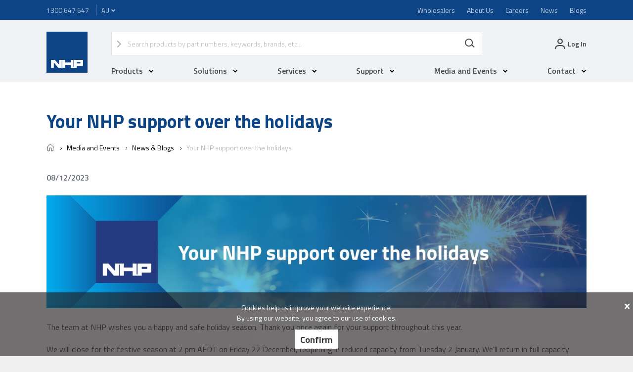

--- FILE ---
content_type: text/html; charset=utf-8
request_url: https://www.nhp.com.au/Media-and-Events/News/Your-NHP-support-over-the-holidays
body_size: 249536
content:



<!DOCTYPE html>
<!--[if lt IE 7]>      <html class="no-js lt-ie9 lt-ie8 lt-ie7"> <![endif]-->
<!--[if IE 7]>         <html class="no-js lt-ie9 lt-ie8"> <![endif]-->
<!--[if IE 8]>         <html class="no-js lt-ie9"> <![endif]-->
<!--[if gt IE 8]><!-->
<html class="no-js" lang="en">
<!--<![endif]-->
<head>
<link href="/-/media/Feature/Experience-Accelerator/Bootstrap/Bootstrap/Styles/bootstrap.css?rev=f5ee89fafeca413893b452cd8c9142cf&hash=33197A54C6A64EE9444E8D1999040500" rel="stylesheet" /><link href="/-/media/Base-Themes/Core-Libraries/styles/mediaelementplayer.css?rev=ca53388d8bc24982aae3a07510ff4e20&hash=079B0229EFDDFA81D4B9BD90B44E52E0" rel="stylesheet" /><link href="/-/media/Base-Themes/Core-Libraries/styles/mediaelementplayer-legacy.css?rev=ec08f9c8444243d2923618c14cb5f685&hash=0113C906E57E210B7C08EB1F04862511" rel="stylesheet" /><link href="/-/media/Base-Themes/Core-Libraries/styles/font-awesomemin.css?rev=d45acaaa4eef4118a0efbf550556ffcb&hash=22872B1F7A7A7C2916C6C1B765760E3A" rel="stylesheet" /><link href="/-/media/Base-Themes/Core-Libraries/styles/fullcalendar.css?rev=74d540b4abff4edd9a8be35621f13c48&hash=09868E121CCA05CC3038355EE25863B9" rel="stylesheet" /><link href="/-/media/Base-Themes/Core-Libraries/styles/jquerymCustomScrollbar.css?rev=1ad35c92fc5346ee8bc345214302aa24&hash=BC5CEC0EA570ED8129F41E86C4A0A6D2" rel="stylesheet" /><link href="/-/media/Base-Themes/Core-Libraries/styles/jquery-ui.css?rev=770c3833dce0408caa47186d0498159a&hash=630EEF9A5F5EB68EFA84A64303546913" rel="stylesheet" /><link href="/-/media/Base-Themes/Main-Theme/styles/author.css?rev=d4f167ef6a074d7bb2cf6a34e2db7e57&hash=D53FC93997D854F18EBEB4A4C094CA70" rel="stylesheet" /><link href="/-/media/Base-Themes/Main-Theme/styles/core.css?rev=0c517f3857a44306adc1f2ef685bf4da&hash=115FF83AEF5BFB7D62A42455FC556EFD" rel="stylesheet" /><link href="/-/media/Base-Themes/Main-Theme/styles/file-type-icons.css?rev=437f63134bc54f8c9928231975257159&hash=49BD505762225ACA65F18F35B3622A9D" rel="stylesheet" /><link href="/-/media/Base-Themes/Main-Theme/styles/grayscale-mode.css?rev=5f1c0430ea244119bec76922970b67bf&hash=8511DC90A4B5174847C66FC1AFEAC346" rel="stylesheet" /><link href="/-/media/Base-Themes/Main-Theme/styles/reset.css?rev=c7832929e88c48e9b4f023954781fc71&hash=A52B776F3DC931174C994D149DF3145F" rel="stylesheet" /><link href="/-/media/Base-Themes/Spinner-Theme/Styles/loadingoverlay.css?rev=1b9aea2d20814d729de526bd84b62926&hash=1040729EFA8C185F027A212AD8D8C3A7" rel="stylesheet" /><link href="/-/media/Themes/Basic2/styles/pre-optimized-min.css?rev=92dd8ebe29cb475a8bf930bfccd08c4d&t=20210203T082043Z&hash=764918C4A460705E977989ECBBF57941" rel="stylesheet" /><link href="/-/media/Extension-Themes/Storefront-Branded-Extension/styles/components/commerce/address-editor-component.css?rev=af8b662808044df9b3472e9788519834&hash=88FC398CBE408A48F8DF9AA80D777ED7" rel="stylesheet" /><link href="/-/media/Extension-Themes/Storefront-Branded-Extension/styles/components/commerce/address-list-component.css?rev=77da4f665cae45a9ae7c18b0ccd6fa72&hash=62633A0E0DD10689B9F13FEB60B47E72" rel="stylesheet" /><link href="/-/media/Extension-Themes/Storefront-Branded-Extension/styles/components/commerce/add-to-cart-component.css?rev=ece6c49b1d22423ba486997096bb4daf&hash=B09D270DE53CA5E9BD5E4367A2926AD1" rel="stylesheet" /><link href="/-/media/Extension-Themes/Storefront-Branded-Extension/styles/components/commerce/cart-promo-code-component.css?rev=fb55b7a065114b66afae83a409faa373&hash=58EF4855923007C99684F34EB5010B10" rel="stylesheet" /><link href="/-/media/Extension-Themes/Storefront-Branded-Extension/styles/components/commerce/change-password-component.css?rev=aa567932f59346218f34c986dec8a1c1&hash=1A6F16E875C6DAF08A445A21F56DDFD0" rel="stylesheet" /><link href="/-/media/Extension-Themes/Storefront-Branded-Extension/styles/components/commerce/checkout-billing-component.css?rev=f78f134008a7462ab1cec075da0ac6cd&hash=8B42A0E30C7EC7180BA35F98F69647C6" rel="stylesheet" /><link href="/-/media/Extension-Themes/Storefront-Branded-Extension/styles/components/commerce/checkout-confirm-component.css?rev=5fc1a8d04f92442bb08b75b9cc92e687&hash=ADE0D33D9CC448C3CB92C603C8C0D1C1" rel="stylesheet" /><link href="/-/media/Extension-Themes/Storefront-Branded-Extension/styles/components/commerce/checkout-delivery-component.css?rev=b0d22baed9e6425e9609006531fd5a32&hash=AC10A8EFEF8D12E0F4BE61A1C274EC9A" rel="stylesheet" /><link href="/-/media/Extension-Themes/Storefront-Branded-Extension/styles/components/commerce/forgot-password-component.css?rev=f356e2b3cf6d47779a59a74c191d0717&hash=8B794A9C57AAD71FECD2FB84548436D8" rel="stylesheet" /><link href="/-/media/Extension-Themes/Storefront-Branded-Extension/styles/components/commerce/free-gift-selections-component.css?rev=bcaa227030ae449a8e245b0853bb6458&hash=F4E52C89FB723D241294258C70857CCF" rel="stylesheet" /><link href="/-/media/Extension-Themes/Storefront-Branded-Extension/styles/components/commerce/language-selector-component.css?rev=0a2c06b5988e4dba9777975c6dce49fe&hash=1A8F25DE557DC53A54C27B7372A4A456" rel="stylesheet" /><link href="/-/media/Extension-Themes/Storefront-Branded-Extension/styles/components/commerce/login-component.css?rev=11c99decfc5f4cd492ebf250128e86f1&hash=429DECE31DE601BB5E534CFFBE31E4A4" rel="stylesheet" /><link href="/-/media/Extension-Themes/Storefront-Branded-Extension/styles/components/commerce/messages-component.css?rev=0b31135eceda4580b9c30538c5d1e809&hash=311EB7671595C29E0C8DAAD64C4D5AC0" rel="stylesheet" /><link href="/-/media/Extension-Themes/Storefront-Branded-Extension/styles/components/commerce/minicart-component.css?rev=fe9058d4d5c34bb1887726aa1789c17d&hash=6DFB6D532261D21AE9B868A4880C6F1E" rel="stylesheet" /><link href="/-/media/Extension-Themes/Storefront-Branded-Extension/styles/components/commerce/navigation-component.css?rev=1ce550eaaa2e46f9adcbd126b85c95a6&hash=F812726EA59750549DF95640CDC05FFA" rel="stylesheet" /><link href="/-/media/Extension-Themes/Storefront-Branded-Extension/styles/components/commerce/order-details-header-component.css?rev=deb1087f9d204719b49c39c44642028a&hash=A53FFFDBDE65241DB49420032E3C9BFB" rel="stylesheet" /><link href="/-/media/Extension-Themes/Storefront-Branded-Extension/styles/components/commerce/order-history-component.css?rev=1f6cd678de8b4ddfaf369eafa9f46a58&hash=F79CF5ECC665FE6590CA83C34A4600DC" rel="stylesheet" /><link href="/-/media/Extension-Themes/Storefront-Branded-Extension/styles/components/commerce/order-lines-component.css?rev=5fe5a52d779445618b972043774ed641&hash=81EE78DB2A6112B7038D8D58EA23BDAB" rel="stylesheet" /><link href="/-/media/Extension-Themes/Storefront-Branded-Extension/styles/components/commerce/order-totals-component.css?rev=03486350fcfd46eaacd1ce0267dd171f&hash=AFB0BD8895FBA2F18E2DDEC1125CB9D9" rel="stylesheet" /><link href="/-/media/Extension-Themes/Storefront-Branded-Extension/styles/components/commerce/product-bundle.css?rev=6a4085b716324ce992934449372509d4&hash=1D1330647F77232F158D1DE4C5067020" rel="stylesheet" /><link href="/-/media/Extension-Themes/Storefront-Branded-Extension/styles/components/commerce/product-bundle-vnext.css?rev=f44fa05ee3ed4c14a2058c9cba021061&hash=261AEFE52C2E001B123665C7CB8320E7" rel="stylesheet" /><link href="/-/media/Extension-Themes/Storefront-Branded-Extension/styles/components/commerce/product-facet-component.css?rev=55d606c014f349a9bf9df81b9129d861&hash=43100FBF177CE039965EB93A9C8DBEAC" rel="stylesheet" /><link href="/-/media/Extension-Themes/Storefront-Branded-Extension/styles/components/commerce/product-image-component.css?rev=79170f944964407ba1c39fec7f5b7133&hash=838BF5F8100AF6CF3BC35022588DE9D3" rel="stylesheet" /><link href="/-/media/Extension-Themes/Storefront-Branded-Extension/styles/components/commerce/product-info-component.css?rev=367eab66d24e42b1bfcd03adadc15482&hash=0D5F72F782445158D60327F3D45C3085" rel="stylesheet" /><link href="/-/media/Extension-Themes/Storefront-Branded-Extension/styles/components/commerce/product-inventory-component.css?rev=4e74d57f2269434b8c3fd8f4aa4e7d13&hash=DF5D51957EC8F76E4057B1F9DD1C7A04" rel="stylesheet" /><link href="/-/media/Extension-Themes/Storefront-Branded-Extension/styles/components/commerce/product-list-component.css?rev=a3f6c90006e04134b243965514263db8&hash=74E566F71D38CE1DE6E0600D6AE59600" rel="stylesheet" /><link href="/-/media/Extension-Themes/Storefront-Branded-Extension/styles/components/commerce/product-list-header-component.css?rev=d63ac76304c549cbb001bd52e21c2bac&hash=BD9EF0BD14879648256052282A7D3D80" rel="stylesheet" /><link href="/-/media/Extension-Themes/Storefront-Branded-Extension/styles/components/commerce/product-list-header-component-new.css?rev=a9a0a80a88464a448987845cb67d4b8d&hash=6F7FD86A079CA1D845812516871DF899" rel="stylesheet" /><link href="/-/media/Extension-Themes/Storefront-Branded-Extension/styles/components/commerce/product-list-itemsperpage-component.css?rev=552491afee314d3b94d389b2ff598c6a&hash=F670F1105D166EDC673DF7A77454613F" rel="stylesheet" /><link href="/-/media/Extension-Themes/Storefront-Branded-Extension/styles/components/commerce/productlistpageinfo-component.css?rev=f9f9e6dd3dc84b59a3647774580d2a60&hash=3DC95E9208B59394F578624917758941" rel="stylesheet" /><link href="/-/media/Extension-Themes/Storefront-Branded-Extension/styles/components/commerce/product-list-pager-component.css?rev=602f4272cb70445494102959d116fc7b&hash=8B8ED9B890234578315C0FC848F97061" rel="stylesheet" /><link href="/-/media/Extension-Themes/Storefront-Branded-Extension/styles/components/commerce/product-list-sorting-component.css?rev=b81a917c6dd9478eb967e8fc99232841&hash=2FF6B80EA4010B2DF44600915011C40F" rel="stylesheet" /><link href="/-/media/Extension-Themes/Storefront-Branded-Extension/styles/components/commerce/product-price-component.css?rev=304b40cedc3f4a1a81ec4c7a2a24be3c&hash=5FEFB796EFFFC0BA9C48C8479CA94BA8" rel="stylesheet" /><link href="/-/media/Extension-Themes/Storefront-Branded-Extension/styles/components/commerce/product-variant-component.css?rev=c7a0640a9a0f4643882f4a3792e961b1&hash=F330507D3E7DBD6F3C33166CADDF5AEE" rel="stylesheet" /><link href="/-/media/Extension-Themes/Storefront-Branded-Extension/styles/components/commerce/profile-edit-component.css?rev=bdaeef9cac1949129b6331135430f75d&hash=B6BA35C48695CF3806680273CD5651F0" rel="stylesheet" /><link href="/-/media/Extension-Themes/Storefront-Branded-Extension/styles/components/commerce/profile-view-component.css?rev=45d8016cd7a8499d88e6c2f474e6da00&hash=CE776A6942171B33F8A39ACFB6C45A78" rel="stylesheet" /><link href="/-/media/Extension-Themes/Storefront-Branded-Extension/styles/components/commerce/promoted-products.css?rev=e50a92d3b8344fc1a1236a80172799f3&hash=C97D063D7F132D4CF0F74F56A5DEC939" rel="stylesheet" /><link href="/-/media/Extension-Themes/Storefront-Branded-Extension/styles/components/commerce/recent-orders-component.css?rev=2be15e04e9114907b4a337cb565f2726&hash=15323303B759AA06938AD011B3CAFAEE" rel="stylesheet" /><link href="/-/media/Extension-Themes/Storefront-Branded-Extension/styles/components/commerce/register-component.css?rev=394b9d9d2387446fae3e6e8aa10afa92&hash=1068EE160191DC73B1D79D67F9371FD6" rel="stylesheet" /><link href="/-/media/Extension-Themes/Storefront-Branded-Extension/styles/components/commerce/search-component.css?rev=921a1ae5a8cf479eb76c574f5dab9475&hash=3E21C8B1B62929E830635C55175BB8F0" rel="stylesheet" /><link href="/-/media/Extension-Themes/Storefront-Branded-Extension/styles/components/commerce/search-results-component.css?rev=30724fe3d8fb4510bc0af08ccb1587e0&hash=C539E26E3C032700E020C6FD23F73002" rel="stylesheet" /><link href="/-/media/Extension-Themes/Storefront-Branded-Extension/styles/components/commerce/shopping-cart-lines-component.css?rev=6c8ea6f1af6547c59aa7b3f1d5abe685&hash=E3562DD7550B8C0B5FD1138AA8BF9683" rel="stylesheet" /><link href="/-/media/Extension-Themes/Storefront-Branded-Extension/styles/components/commerce/shopping-cart-total-component.css?rev=b3ae43453c294c06aab8422493eba3a4&hash=604D7A51FEA81AF52AAA2EA3B6A7405F" rel="stylesheet" /><link href="/-/media/Extension-Themes/Storefront-Branded-Extension/styles/components/commerce/step-indicator-component.css?rev=5aee8753b6084371a87697cf9fc74b33&hash=911D3791DC2993BA2202294032CD37C9" rel="stylesheet" /><link href="/-/media/Extension-Themes/Storefront-Branded-Extension/styles/components/commerce/subcategory-navigation-component.css?rev=6cbefe47e3b24466a1b6c2cdc1a064a7&hash=CBD19FE87D9FE0ADF5362B87CEFD8D1D" rel="stylesheet" /><link href="/-/media/Extension-Themes/Storefront-Branded-Extension/styles/components/commerce/top-bar-links-component.css?rev=741c145bf3b74c88a88a7046bc156fc3&hash=42A9DC2FBFB1B8D94E561B3B13E3157D" rel="stylesheet" /><link href="/-/media/Extension-Themes/Storefront-Branded-Extension/styles/components/common/body.css?rev=67a35cf20ce24867b158aa6c58f97dfc&hash=7C4635D3DD41AE9DBB1EE3F6C6B04562" rel="stylesheet" /><link href="/-/media/Extension-Themes/Storefront-Branded-Extension/styles/components/common/forms.css?rev=cf6b6bf3d57444c787ea1effe8f5fccb&hash=E63322B51128C920CCA988D1FA109C6C" rel="stylesheet" /><link href="/-/media/Extension-Themes/Storefront-Branded-Extension/styles/components/common/input.css?rev=fbe3b219b98e463abee1145fa3609e4b&hash=7AEF9856FD1781D3B697115BD408F51D" rel="stylesheet" /><link href="/-/media/Extension-Themes/Storefront-Branded-Extension/styles/components/common/reusable-styles.css?rev=92fc9a37defb4d789363d35fd51c6198&hash=8B753720632CF27256012803698097BC" rel="stylesheet" /><link href="/-/media/Extension-Themes/Storefront-Branded-Extension/styles/components/common/tables.css?rev=828623bbc7b24654bdddf817fc76204d&hash=667AA8A86AA82830632A53CE17326F39" rel="stylesheet" /><link href="/-/media/Extension-Themes/Storefront-Branded-Extension/styles/components/common/validations.css?rev=a865d99faf7d4e9da571be34b56704da&hash=22973E5128A56260A1E3FD3E65ADC147" rel="stylesheet" /><link href="/-/media/Extension-Themes/Storefront-Branded-Extension/styles/components/sxa/aggregated-facet-filter-component.css?rev=b5efd1fad9fc4813989dbc373251c453&hash=DC1A915D19C35C271F7E8DFD27AD60C4" rel="stylesheet" /><link href="/-/media/Extension-Themes/Storefront-Branded-Extension/styles/components/sxa/bread-crumb-component.css?rev=4982f5785e834ff39a0c1b84267df403&hash=18D1C6691A4A2C79C181B5BA1D9C8C5F" rel="stylesheet" /><link href="/-/media/Extension-Themes/Storefront-Branded-Extension/styles/components/sxa/carousel-component.css?rev=d11a828660634bb1b39686b964187cf9&hash=FC466A4113F8FEFB72528077958ADDFF" rel="stylesheet" /><link href="/-/media/Extension-Themes/Storefront-Branded-Extension/styles/components/sxa/component-rendering-variants.css?rev=0dc82b1b4d804f269ff24547e270119b&hash=58B700B9E9CB383C966E8D82A281C0E7" rel="stylesheet" /><link href="/-/media/Extension-Themes/Storefront-Branded-Extension/styles/components/sxa/container-component.css?rev=d8cbcde8095e47f5bbd439d229f1bf45&hash=8563A01716612F72920E7C913D00A477" rel="stylesheet" /><link href="/-/media/Extension-Themes/Storefront-Branded-Extension/styles/components/sxa/divider-component.css?rev=d5dff7fac4eb4526b1b4b01486fbdbe7&hash=267A7876CCB4892E6EF2FDDCB94797F9" rel="stylesheet" /><link href="/-/media/Extension-Themes/Storefront-Branded-Extension/styles/components/sxa/facet-summary-component.css?rev=763f681da79f48de97c9e57c60c96c16&hash=AFFB07000FB13AE6C9EA210430287573" rel="stylesheet" /><link href="/-/media/Extension-Themes/Storefront-Branded-Extension/styles/components/sxa/filter-checklist-component.css?rev=2330c19e974242a78e8aa691c6e79b05&hash=C005FAEE9456F5C5DBEEDEE16E0D80BF" rel="stylesheet" /><link href="/-/media/Extension-Themes/Storefront-Branded-Extension/styles/components/sxa/footer-partial-design.css?rev=402f909234564d9494b6b190446de34d&hash=7D18A903DCF6000171F789A1DE0A88CF" rel="stylesheet" /><link href="/-/media/Extension-Themes/Storefront-Branded-Extension/styles/components/sxa/header-partial-design.css?rev=07ed10b87ee44b17a191ca5f13128b1b&hash=3CC0D3702EE2E8C53F7C55EDEA072980" rel="stylesheet" /><link href="/-/media/Extension-Themes/Storefront-Branded-Extension/styles/components/sxa/link-component.css?rev=26280126076a4f9a899fae285161682b&hash=D248DEFCD61C3E171F87FA8B22F495F6" rel="stylesheet" /><link href="/-/media/Extension-Themes/Storefront-Branded-Extension/styles/components/sxa/link-list-component.css?rev=d4a2964df7564e828ef426c15688bb4c&hash=7A52D4BB6E72AE0B78223256B0C0EECB" rel="stylesheet" /><link href="/-/media/Extension-Themes/Storefront-Branded-Extension/styles/components/sxa/load-more-component.css?rev=6d1b6356c0114e44bbc66f6685dc88e3&hash=70336EFEF7BA78B36A0C583C0E594CC3" rel="stylesheet" /><link href="/-/media/Extension-Themes/Storefront-Branded-Extension/styles/components/sxa/navigation-component.css?rev=f30da0baaf28430799d786b29726914a&hash=87367EC4E6444E7BA05309FE4542C078" rel="stylesheet" /><link href="/-/media/Extension-Themes/Storefront-Branded-Extension/styles/components/sxa/rich-text-component.css?rev=0cac6e3a8843441a8845f508d729aa3a&hash=85B8357CE23D2E4F8C7E2354BCECBD4C" rel="stylesheet" /><link href="/-/media/Extension-Themes/Storefront-Branded-Extension/styles/components/sxa/search-box-component.css?rev=f9f69abfd3704bf3bddbab9d98e8dee4&hash=58B45C5D127968B0C8522F290D7EF44B" rel="stylesheet" /><link href="/-/media/Extension-Themes/Storefront-Branded-Extension/styles/components/sxa/splitter-columns-component.css?rev=c912dced5afb4edc8a891c6fbe9be544&hash=4D750729FDAB098F9D34AD6B7D428D4F" rel="stylesheet" /><link href="/-/media/Extension-Themes/Storefront-Branded-Extension/styles/fonts.css?rev=b45d7d91c6914197b5e09dfeeb72dd9f&hash=744E149C29DF5ED0ABA87D3A689AB425" rel="stylesheet" /><link href="/-/media/Extension-Themes/Storefront-Branded-Extension/styles/pages/account-management-page.css?rev=ba1a560cf11f415e8908e0155a07377a&hash=BDECD5607207FA8E0D986E07FDC17110" rel="stylesheet" /><link href="/-/media/Extension-Themes/Storefront-Branded-Extension/styles/pages/account-profile-page.css?rev=caff316dfc8346c9a084f09bc3b53e3a&hash=6193DC7483974F74E508331AF731FF0B" rel="stylesheet" /><link href="/-/media/Extension-Themes/Storefront-Branded-Extension/styles/pages/change-password-page.css?rev=8b92ec36fac44e8793f63ba38093beb5&hash=BB185657B733296057FDB5EE48AFA205" rel="stylesheet" /><link href="/-/media/Extension-Themes/Storefront-Branded-Extension/styles/pages/home-page.css?rev=45cfd61585c44ea4bedf9fb45a369ed1&hash=4AC8DACFE707B0605AC85DA106CAB280" rel="stylesheet" /><link href="/-/media/Extension-Themes/Storefront-Branded-Extension/styles/pages/my-order-page.css?rev=ee26f99f60194c0c9431a585a1282e99&hash=47E11176829819375F8DD9F6F05F0B76" rel="stylesheet" /><link href="/-/media/Extension-Themes/Storefront-Branded-Extension/styles/pages/product-details-page.css?rev=0e689468ad1145648bbcd20d76a1775c&hash=AAAE9D2C75E10A5898A5278573528ACD" rel="stylesheet" /><link href="/-/media/Extension-Themes/Storefront-Branded-Extension/styles/pages/registration-page.css?rev=bdc763fa20574b73ae7f38cbe569908f&hash=B812E85BE18ECE7213FCD4A620321266" rel="stylesheet" /><link href="/-/media/Extension-Themes/Storefront-Branded-Extension/styles/pages/shopping-cart-page.css?rev=433aebf7277947f8bd584f81616e5bd9&hash=3E3BEB86BA48DCE32986110D75EB10C9" rel="stylesheet" /><link href="/-/media/Extension-Themes/Storefront-Branded-Extension/styles/pages/login-page.css?rev=efc4b755e2e34147a0ebb4a9570b5035&hash=0974916A51B1F0286F2007466389398A" rel="stylesheet" /><link href="/-/media/Themes/NHP/Shared/NHP-Website/styles/helpers.css?rev=bd9d93228acf49f187ab862cea1096d9&hash=4EFE03B02754C9F6091412295A6A13E9" rel="stylesheet" /><link href="/-/media/Themes/NHP/Shared/NHP-Website/styles/main.css?rev=ddca2e1c619040bf87b13028e40f47e5&hash=EEEA7AC4557A0F50945502DC6D99A36B" rel="stylesheet" /><link href="/-/media/Themes/NHP/Shared/NHP-Website/styles/nhp-accordion.css?rev=aba783beed5b41348fc5ce422936591d&hash=D18B42BEF437C23F514E88DFE370C71B" rel="stylesheet" /><link href="/-/media/Themes/NHP/Shared/NHP-Website/styles/nhp-account-availability-and-price.css?rev=ffd1c40930ed49688f401cd1f9c36d8d&hash=FBB640704ADCE0511D74940430022375" rel="stylesheet" /><link href="/-/media/Themes/NHP/Shared/NHP-Website/styles/nhp-account-page-address-book.css?rev=6837209668114a5c8bb93c92a23563a3&hash=BCB2490135F60557235120FDFF0AC12E" rel="stylesheet" /><link href="/-/media/Themes/NHP/Shared/NHP-Website/styles/nhp-account-page-change-password.css?rev=7f9ca06417ee44799b17c8e1e694d39c&hash=708F1356B7B3301ADAF7B559782C3BF0" rel="stylesheet" /><link href="/-/media/Themes/NHP/Shared/NHP-Website/styles/nhp-account-page-dashboard.css?rev=14ab4b1ea17b44bb9539fb27873eae35&hash=43258DB4D9767D1717C02466460ADE73" rel="stylesheet" /><link href="/-/media/Themes/NHP/Shared/NHP-Website/styles/nhp-account-page-my-details.css?rev=306b4a2b4ef44ffbae2f88dc6281c638&hash=30623FBCFE2C4CC6B02809AA701F5C83" rel="stylesheet" /><link href="/-/media/Themes/NHP/Shared/NHP-Website/styles/nhp-account-page-my-orders.css?rev=34ccef1b5cbd4204a6211ef87f8d085e&hash=BBBFB7F888314E9627FD38654BDE0C56" rel="stylesheet" /><link href="/-/media/Themes/NHP/Shared/NHP-Website/styles/nhp-alerts.css?rev=4c7901974d104db992db9be2e5d7bbe2&hash=3938FCCCE2146F395389914890110CE6" rel="stylesheet" /><link href="/-/media/Themes/NHP/Shared/NHP-Website/styles/nhp-backgrounds.css?rev=bc63067c4f954dd389c6d8d377c2649d&hash=A3176F39FDA955C55CAA3FA40CD3A0BB" rel="stylesheet" /><link href="/-/media/Themes/NHP/Shared/NHP-Website/styles/nhp-breadcrumb.css?rev=e7108353709640dbb4f26c774156e500&hash=A68C14307A531E5540A4EC6D53AC9CBB" rel="stylesheet" /><link href="/-/media/Themes/NHP/Shared/NHP-Website/styles/nhp-button.css?rev=f000e730feee44ba9afbf8ad07025bdb&hash=7326A119C619124B02F6C11CBDC93AB7" rel="stylesheet" /><link href="/-/media/Themes/NHP/Shared/NHP-Website/styles/nhp-cad.css?rev=84e5eefa307e4613b027761e0d33c66c&hash=5F94DBE295E1E17D4436A92A517CB7F8" rel="stylesheet" /><link href="/-/media/Themes/NHP/Shared/NHP-Website/styles/nhp-carousel.css?rev=dc037ea8c9994f21a9e696e48c9d99f4&hash=62652C579743F176D1FD12E6B8524733" rel="stylesheet" /><link href="/-/media/Themes/NHP/Shared/NHP-Website/styles/nhp-cart.css?rev=30c6c36ae9c345bc92336a10016c7782&hash=3D13D74929BD26316740376D56D61D6F" rel="stylesheet" /><link href="/-/media/Themes/NHP/Shared/NHP-Website/styles/nhp-case-studies.css?rev=560dc07de7b24b68800e6ebf2dd6e1ad&hash=DAAEE5D785221D300408BF441946AA0B" rel="stylesheet" /><link href="/-/media/Themes/NHP/Shared/NHP-Website/styles/nhp-checkout.css?rev=e2b47f95d4c3444daefcf03abcb82f98&hash=982CD4395246B4BC1BB4A4DEB40F895C" rel="stylesheet" /><link href="/-/media/Themes/NHP/Shared/NHP-Website/styles/nhp-checkout-page.css?rev=a8e23c3a913b4e428466a1c64c68af56&hash=B5B4C19CA1FEA0D7445917F2DCB1997E" rel="stylesheet" /><link href="/-/media/Themes/NHP/Shared/NHP-Website/styles/nhp-checkout-page-additional-info.css?rev=ee5dd28fab2a4700a71a6382f59f0bf9&hash=69644AC90FEF334BFDD0ABF773511383" rel="stylesheet" /><link href="/-/media/Themes/NHP/Shared/NHP-Website/styles/nhp-checkout-page-order-confirmation.css?rev=1d59766a2e2d4adc86966e7ddfd5d175&hash=E7B1B5CDC203E80D1D4620EF1180F34D" rel="stylesheet" /><link href="/-/media/Themes/NHP/Shared/NHP-Website/styles/nhp-checkout-page-order-information.css?rev=29cf7bd739054699926239cc98ff8172&hash=F3BB5B275FD7444B5F083625909E8F61" rel="stylesheet" /><link href="/-/media/Themes/NHP/Shared/NHP-Website/styles/nhp-commerce-notes.css?rev=957615b8abe7467ca83cd2371fcf1903&hash=CF16FA1327E3814D7F5D0A9566F548CE" rel="stylesheet" /><link href="/-/media/Themes/NHP/Shared/NHP-Website/styles/nhp-content-page.css?rev=fcc8232c24ba41e1abc2ee8b21c8728e&hash=E152F2C25EF51B969183232EBBF85678" rel="stylesheet" /><link href="/-/media/Themes/NHP/Shared/NHP-Website/styles/nhp-events.css?rev=bfe268e9743d45a8b4d0c949bdf2265e&hash=88D4612A65907FC380623CEEC930E230" rel="stylesheet" /><link href="/-/media/Themes/NHP/Shared/NHP-Website/styles/nhp-facet-component.css?rev=5c8017245b9a469b947a04a83562ae7d&hash=E26AEF7EC542893F65EAA2B07B5B4DA9" rel="stylesheet" /><link href="/-/media/Themes/NHP/Shared/NHP-Website/styles/nhp-facet-summary.css?rev=bd3a3dc461c34d38b3cbbeceaa50a286&hash=528C5644C31DF10915B00AFA2D16475C" rel="stylesheet" /><link href="/-/media/Themes/NHP/Shared/NHP-Website/styles/nhp-footer.css?rev=35ce82cfb7e446f2ba3aaa51de94cf8f&hash=354E984C4CABD6041F396407FDDEA02F" rel="stylesheet" /><link href="/-/media/Themes/NHP/Shared/NHP-Website/styles/nhp-form.css?rev=6fc3f2ac97144ded8d41853028f0fc9a&hash=05F4A619CE08474B2EEB40AA64CA8D15" rel="stylesheet" /><link href="/-/media/Themes/NHP/Shared/NHP-Website/styles/nhp-header.css?rev=e5d91378ef8b4108a8934a809b210fce&hash=687139727D45ECB8EBC3F58C6B7A8553" rel="stylesheet" /><link href="/-/media/Themes/NHP/Shared/NHP-Website/styles/nhp-hero-banner.css?rev=303bc4c5f7f8420caeba7c118b2ea6b4&hash=6DF8E23F9B476CE61305C2AA629FF921" rel="stylesheet" /><link href="/-/media/Themes/NHP/Shared/NHP-Website/styles/nhp-homepage.css?rev=99c258534c004869a2c373bf3ff6d019&hash=542D69C8594C1D04E3823C1542E53F9D" rel="stylesheet" /><link href="/-/media/Themes/NHP/Shared/NHP-Website/styles/nhp-icons.css?rev=8ea498d657b84e9e90a94c6f3363197c&hash=B402C65E44661690AC0A0028692E6CE2" rel="stylesheet" /><link href="/-/media/Themes/NHP/Shared/NHP-Website/styles/nhp-IE11-browser-warning.css?rev=1ad83dcfcf41401c9ec155b31ffe8e94&hash=EE83D7BA7B0B4F6BA5B4C7C0FA494715" rel="stylesheet" /><link href="/-/media/Themes/NHP/Shared/NHP-Website/styles/nhp-layouts.css?rev=b615b3acccbc49a0ae9e370326cf08a4&hash=82728A46B9CCE85630E4DD3AF7C92591" rel="stylesheet" /><link href="/-/media/Themes/NHP/Shared/NHP-Website/styles/nhp-login-page.css?rev=5024dc5e0d95437ba4b64e78828bd050&hash=BEA26E331A9C377C0E6EE59BDB5AD1E6" rel="stylesheet" /><link href="/-/media/Themes/NHP/Shared/NHP-Website/styles/nhp-managed-styles.css?rev=b4215986ea8c4911a7d8d16f93b63aeb&hash=A4DF1F66E4DB78FE67D746C67FAF572E" rel="stylesheet" /><link href="/-/media/Themes/NHP/Shared/NHP-Website/styles/nhp-mini-cart.css?rev=f28122c3539c4f4da004a86b2a9e6803&hash=BBE8133365C082E823BDD7C4A72F0C9F" rel="stylesheet" /><link href="/-/media/Themes/NHP/Shared/NHP-Website/styles/nhp-navigation.css?rev=b04c3b5443a34618a77b1b68c5ddb6ea&hash=0CBEA5A8D9EADE77E2BFB1D7C3C2D5EA" rel="stylesheet" /><link href="/-/media/Themes/NHP/Shared/NHP-Website/styles/nhp-news-details.css?rev=cf67ecbc7a02421a9feb413c3bc124ee&hash=74CBEC1D8C6253F5107B8052C1947764" rel="stylesheet" /><link href="/-/media/Themes/NHP/Shared/NHP-Website/styles/nhp-news-listing.css?rev=57c82c972376469e866c052d5ebad92e&hash=EB370D037A1A02539A43EDA1D4B67EFB" rel="stylesheet" /><link href="/-/media/Themes/NHP/Shared/NHP-Website/styles/nhp-nsconfirmation.css?rev=79b51e14261d450e83bdfa7e1a55f64f&hash=A2CAB9BA51CE45D9927276641E6A2E21" rel="stylesheet" /><link href="/-/media/Themes/NHP/Shared/NHP-Website/styles/nhp-order-details.css?rev=9af376c6b493400b948d49d5436fb2fb&hash=325364736E505128BBC9308A6CC0FBE2" rel="stylesheet" /><link href="/-/media/Themes/NHP/Shared/NHP-Website/styles/nhp-pagination.css?rev=6cb35540f19f459fad62553377fadcf0&hash=8080B7D0E4EC32B5298C984F8457D817" rel="stylesheet" /><link href="/-/media/Themes/NHP/Shared/NHP-Website/styles/nhp-print.css?rev=b2f434e6d94948a0ae7af358ae130f10&hash=F6C9A06F03C2906E9BB2DCFAD9C9672D" rel="stylesheet" /><link href="/-/media/Themes/NHP/Shared/NHP-Website/styles/nhp-product-detail.css?rev=b364b261ae2f48edb30b63e61950220e&hash=6BE7E0CAF0F5EFCD1BC24128E615EFE9" rel="stylesheet" /><link href="/-/media/Themes/NHP/Shared/NHP-Website/styles/nhp-product-image.css?rev=6c8f80d5dd764427896d02eb146cde4e&hash=E0E207DAD5743C5AF3DC602A224E95ED" rel="stylesheet" /><link href="/-/media/Themes/NHP/Shared/NHP-Website/styles/nhp-product-information.css?rev=83919c96c99249cbbbd4c24184c32032&hash=CE555C4A9C130C28F3390E18B186D5D1" rel="stylesheet" /><link href="/-/media/Themes/NHP/Shared/NHP-Website/styles/nhp-product-listing.css?rev=6cfa3eeb011d4aeab4a195c63a5ec939&hash=0304D522BB632063A1F2274C31A5B692" rel="stylesheet" /><link href="/-/media/Themes/NHP/Shared/NHP-Website/styles/nhp-registration.css?rev=8be720438b2a4c18af27fca664262538&hash=9A93218C8DDAC68A51084C3E92120496" rel="stylesheet" /><link href="/-/media/Themes/NHP/Shared/NHP-Website/styles/nhp-shopping-cart-upload.css?rev=af28f69d5afe452a96bf222a401e8ba9&hash=DB5957832C88A5C91D8CED4662D56FA2" rel="stylesheet" /><link href="/-/media/Themes/NHP/Shared/NHP-Website/styles/nhp-sidebar.css?rev=21d024b5cd9444b59fd37c0f97da62e6&hash=738EBFBC268AE7BC2041242C59E732E9" rel="stylesheet" /><link href="/-/media/Themes/NHP/Shared/NHP-Website/styles/nhp-signin.css?rev=b68642448b604ad5827e6436e80062c3&hash=BABCAB81D91015BF715D94779E289D6E" rel="stylesheet" /><link href="/-/media/Themes/NHP/Shared/NHP-Website/styles/nhp-site-search.css?rev=6d20f22200b846d382a0d65d37de8a6c&hash=1C35540C24505413CB4603A495392599" rel="stylesheet" /><link href="/-/media/Themes/NHP/Shared/NHP-Website/styles/nhp-typography.css?rev=fec66c7783f94ca8bf0ae075bcf51e6b&hash=4F1BC2E05B0414027455A09590157533" rel="stylesheet" /><link href="/-/media/Themes/NHP/Shared/NHP-Website/styles/nhp-warning.css?rev=641181b03cf6410f8c4995ac79592a49&hash=02A29D3F5F74F404C0F2193BA7DDAA0D" rel="stylesheet" />

    
    



<meta content="NHP_AU_Catalog" name="CurrentCatalogName" />


    <title>NHP Electrical Engineering Products - Your NHP support over the holidays</title>


<link rel="canonical" href="https://www.nhp.com.au/Media-and-Events/News/Your-NHP-support-over-the-holidays" />
    <link rel="x-default" hreflang="en-AU" href="https://www.nhp.com.au/Media-and-Events/News/Your-NHP-support-over-the-holidays" />
        <link rel="alternate" hrefLang="en-AU" href="https://www.nhp.com.au/Media-and-Events/News/Your-NHP-support-over-the-holidays" />
        <link rel="alternate" hrefLang="en-NZ" href="https://www.nhpnz.co.nz/Media-and-Events/News/Your-NHP-support-over-the-holidays" />




    <link href="/-/media/Project/NHP/Sites/Shared/Icons/icon-header-logo.svg?rev=bb9cca42e275402da31bef71102d57b9" rel="shortcut icon" />



<meta property="og:title"  content="Your NHP support over the holidays" /><meta property="og:url"  content="https://www.nhp.com.auhttp://www.nhp.com.au/Media-and-Events/News/Your-NHP-support-over-the-holidays" />





<meta property="twitter:title"  content="Your NHP support over the holidays" /><meta property="twitter:card"  content="summary_large_image" />

    <meta name="viewport" content="width=device-width, user-scalable=no"/>


<link href="https://fonts.googleapis.com/css?family=Titillium+Web:300,300i,400,400i,600,600i,700,700i&display=swap" rel="stylesheet" >
<link href="https://fonts.googleapis.com/icon?family=Material+Icons" rel="stylesheet">
<link href="https://fonts.googleapis.com/css2?family=Material+Icons+Outlined" rel="stylesheet">
<link href="https://fonts.googleapis.com/css2?family=Material+Icons+Sharp" rel="stylesheet">


<script type="text/javascript" src="https://nhpprod.discover.nhp.com.au/api/init/1/init.js" async="true"></script>

<!-- Google Tag Manager -->
<script>
    (function(w,d,s,l,i){w[l]=w[l]||[];w[l].push({'gtm.start':
new Date().getTime(),event:'gtm.js'});var f=d.getElementsByTagName(s)[0],
j=d.createElement(s),dl=l!='dataLayer'?'&l='+l:'';j.async=true;j.src=
'https://www.googletagmanager.com/gtm.js?id='+i+dl;f.parentNode.insertBefore(j,f);
})(window,document,'script','dataLayer','GTM-PNDNRN');
</script>
<!-- End Google Tag Manager -->

<!-- CDP Script -->
<script>
    (function () {
        if (!window.engageLoading && window.engage === undefined && window.Engage === undefined) {

            window.engageLoading = true;

            window.engage = undefined;
            var s = document.createElement("script");
            s.type = "text/javascript";
            s.async = true;
            s.src = "https://d1mj578wat5n4o.cloudfront.net/sitecore-engage-v.1.4.2.min.js";
            var x = document.querySelector("script");
            x.parentNode.insertBefore(s, x);
            var isProd = false;
            var prodDomains = ["www.nhp.com.au", "www.nhpnz.co.nz", "www2.nhp.com.au", "www2.nhpnz.co.nz"];
            if (prodDomains.indexOf(location.hostname.toLowerCase()) > -1) {
                isProd = true;
            }
            var pointOfSale = location.hostname.toLowerCase();
            var cookieDomain = "." + location.hostname.toLowerCase().replace("www.", "").replace("www2.", "");
            var clientKey = isProd ? "22080a867cbf3220990c45c02cf44df0" : "a57ad84d5fdbd74fac4605200b48a602";
            var targetUrl = "https://api-engage-ap.sitecorecloud.io";
            var userIsOnMobile = false;
            if (window.innerWidth < 1200) {
                userIsOnMobile = true;
            }
            var channel = userIsOnMobile ? "MOBILE_WEB" : "WEB";
            var language = "EN";
            var currency = pointOfSale.indexOf("nz") > -1 ? "NZD" : "AUD";
            var countryCode = pointOfSale.indexOf("nz") > -1 ? "nz" : "au";
            var page = location.pathname.toLowerCase();
            s.addEventListener("load", function () {
                var settings = {
                    clientKey: clientKey,
                    targetURL: targetUrl,
                    channel: channel,
                    pointOfSale: pointOfSale,
                    cookieDomain: cookieDomain,
                    cookieExpiryDays: 365,
                    forceServerCookieMode: false,
                    includeUTMParameters: true,
                    webPersonalization: true
                };
                window.Engage.init(settings).then(function (result) {
                    window.engage = result;
                    window.Engage.settings.currency = currency;
                    window.Engage.settings.language = language;
                    window.Engage.settings.page = page;
                    var event = { channel: channel, language: language, currency: currency, page: page };
                    window.engage.pageView(event);


                    let intervalId;
                    const checkObjectDefined = () => {
                        if (typeof window.Engage.setCookie === 'function') {
                            let scCookieName;
                            if (isProd) {
                                scCookieName = "sc_3ucbq7x5uT4Ls7XRZgGREu";
                            } else if (location.hostname.toLowerCase().indexOf("tst") > -1) {
                                scCookieName = "sc_6qxl51H37O7fgONfFjwFog";
                            } else if (location.hostname.toLowerCase().indexOf("stg") > -1) {
                                scCookieName = "sc_6taxECh2AfkbrVaCFpW6tU";
                            }
                            if (scCookieName) {
                                window.Engage.setCookie(scCookieName, Engage.getBrowserId())
                            }
                            clearInterval(intervalId);  // Stop checking once the object is defined
                        }
                    };
                    intervalId = setInterval(checkObjectDefined, 100);
                    setTimeout(() => {
                        clearInterval(intervalId);
                    }, 10000);

                });

                //   Track Search event on user login
                function trackSearchEvent(event) {
                    if (event && event.event === 'user:login' && event.user) {
                        if (window.engage !== undefined && window.Engage !== undefined) {
                            var user = event.user;
                            // Event API endpoint
                            var eventEndpoint = "https://discover-apse2.sitecorecloud.io/event/218271817-4050572579/v4/publish";
                            // API key for authentication
                            var apiKey = "01-75237a34-28253260e41fdca82ca462526ae71d36e6310feb"
                            if (user && user.Email) {
                                var data = {
                                    name: "login",
                                    action: "identify",
                                    user_id: window.Engage.getBrowserId(),
                                    client_time_ms: Date.now(),
                                    value: {
                                        context: {
                                            browser: {
                                                user_agent: navigator.userAgent,
                                            },
                                            user: {
                                                email: user.Email,
                                            },
                                            page: {
                                                locale_country: countryCode,
                                                locale_language: "en",
                                                locale_currency: currency,
                                                uri: "/login"
                                            }
                                        }
                                    }
                                }
                                fetch(eventEndpoint, {
                                    method: 'POST',
                                    headers: {
                                        'Content-Type': 'application/json',
                                        Authorization: apiKey
                                    },
                                    body: JSON.stringify(data)
                                }).then((response) => {
                                    if (!response?.ok) {
                                        throw new Error(`HTTP error! status: ${response?.status}`)
                                    }
                                    return response?.json()
                                }).then((data) => {
                                    console.log('Search event sent successfully:', data)
                                }).catch((error) => {
                                    console.error('Error sending search event:', error)
                                })
                            } else {
                                console.warn("Engage or engage not defined");
                            }
                        }
                    }
                }
                //   end of track search event

                function handleUserLoginEvent(event) {
                    if (event && event.event === 'user:login' && event.user) {
                        if (window.engage !== undefined && window.Engage !== undefined) {
                            var user = event.user;
                            if (user && user.Email) {
                                var identityEvent = {
                                    channel: window.Engage.settings.channel,
                                    language: window.Engage.settings.language,
                                    currency: window.Engage.settings.currency
                                };
                                var identifiers = [{
                                    provider: "EMAIL",
                                    id: user.Email
                                }];
                            }
                            identityEvent.identifiers = identifiers;
                            window.engage.identity(identityEvent);
                            var loginEvent = {
                                channel: window.Engage.settings.channel,
                                language: window.Engage.settings.language,
                                currency: window.Engage.settings.currency
                            };
                            window.engage.event("LOGIN", loginEvent);
                        } else {
                            console.warn("Engage or engage not defined");
                        }
                    }
                }
                window.dataLayer = window.dataLayer || [];
                const originalPush = window.dataLayer.push;
                window.dataLayer.push = function (...args) {
                    originalPush.apply(this, args);
                    args.forEach(arg => {
                        if (arg.event === 'user:login') {
                            handleUserLoginEvent(arg);
                            trackSearchEvent(arg);
                        }
                    });
                };
            });
        }
    })();
</script>

<!-- End CDP Script -->
</head>
<body class="nhp-app home-front default-device bodyclass">
    


<form id="_CRSFform" action="#" method="post">
    <input name="__RequestVerificationToken" type="hidden" value="MieoHja4fLwTYlYKQA27wsIxw2I2hai1I0PWnD1Z8SC3DhhJbE3KNPFW_Fhvud0Nroz5Y_o3iUxwTOjG4yGqutBbIV41" />
</form>

<input name="_SiteVirtualFolder" type="hidden" value="/" />
<input name="_SiteRootPath" type="hidden" value="/sitecore/content/NHP/Sites/AU" />
<input name="_SiteStartPath" type="hidden" value="/sitecore/content/NHP/Sites/AU/Home" />
<input name="_SiteContentStartPath" type="hidden" value="/sitecore/content/NHP/Sites/AU" />
<input name="_SiteName" type="hidden" value="AU" />


<!-- Google Tag Manager (noscript) -->
<noscript><iframe src="https://www.googletagmanager.com/ns.html?id=GTM-PNDNRN"
height="0" width="0" style="display:none;visibility:hidden"></iframe></noscript>
<!-- End Google Tag Manager (noscript) -->

<script>
document.querySelector('body').classList.add('bodyclass')
if(window.location.pathname === '/') {
    document.querySelector('body').classList.add('home', 'home-front')
}
</script>
    
<!-- #wrapper -->
<div id="wrapper">
    <!-- #header -->
    <header>
        <div id="header" class="container">
            <div class="row">
                



<div class="component row-splitter">
        <div class="container-fluid col-xs-12">
            <div class="row">
                

<div class="row component column-splitter">
        <div class="col-xs-6">
            <div class="component plain-html col-xs-12">
    <div class="component-content">
<a class="header-topbar__cta" href="tel:1300647647" alt="Call 1300 NHP">1300 647 647</a>    </div>
</div>﻿
<div class="component market-selector col-xs-12">
    <div class="market-selector-inner">
        <div class="market-selector-content">
            <div class="styled-select market">
<form action="/api/cxa/SiteSelector" id="ChangeSite" method="post"><input id="scController" name="scController" type="hidden" value="SiteSelector" /><input id="scAction" name="scAction" type="hidden" value="ChangeSite" /><select id="ddlMarketSelection" name="ddlMarketSelection" onchange="setValueAndCallAction();"><option selected="selected" value="{6ABBDA3D-C02B-4131-A578-5985E8E642EB}">AU</option>
<option value="{C2219856-090D-4EFB-A13A-DD93B3871FA9}">NZ</option>
</select><input id="TargetSiteId" name="TargetSiteId" type="hidden" value="" /><input id="CurrentItemId" name="CurrentItemId" type="hidden" value="{BFC7CA64-D62A-4013-B2E2-C4A640406D80}" />                <script>
                    function setValueAndCallAction() {
                        var selectedValue = jQuery('#ddlMarketSelection :selected').val();
                        jQuery('#TargetSiteId').val(selectedValue);
                        jQuery('#ChangeSite').submit();
                    }
                    </script>
</form>            </div>
        </div>
    </div>
</div>



        </div>
        <div class="col-xs-6">
            
<div class="component link-list col-xs-12">
    <div class="component-content">
		                <ul>
                <li class="item0 odd first">
<div class="field-link"><a href="/NHP-Wholesale-stockists" data-variantitemid="{DBE2FE72-97DB-40B8-AED8-14C195783A2D}" data-variantfieldname="Link">Wholesalers</a></div>                </li>
                <li class="item1 even">
<div class="field-link"><a href="/About-Us" data-variantitemid="{6C284315-2CE2-493A-BB86-BC5F0C30B0DE}" data-variantfieldname="Link">About Us</a></div>                </li>
                <li class="item2 odd">
<div class="field-link"><a href="/Careers" data-variantitemid="{B7A7A3E7-BD51-4A7D-AC60-1E375D4B7B1D}" data-variantfieldname="Link">Careers</a></div>                </li>
                <li class="item3 even">
<div class="field-link"><a href="/Media-and-Events/News#categories=Latest%20News" data-variantitemid="{8DD2BD14-DF61-4854-81E1-803B4592A87C}" data-variantfieldname="Link">News</a></div>                </li>
                <li class="item4 odd last">
<div class="field-link"><a href="/Media-and-Events/News#categories=Blogs" data-variantitemid="{8714F480-C818-4530-9677-1B197BEFD784}" data-variantfieldname="Link">Blogs</a></div>                </li>
        </ul>
    </div>
</div>

        </div>
</div>
            </div>
        </div>
        <div class="container-fluid col-xs-12">
            <div class="row">
                

<div class="row component column-splitter">
        <div class="col-md-3 col-lg-3">
            
<div class="component image file-type-icon-media-link col-xs-12">
    <div class="component-content">
<a title="Logo" href="/"><img src="/-/media/Project/NHP/Sites/Shared/Icons/icon-header-logo.svg?iar=0&amp;rev=bb9cca42e275402da31bef71102d57b9&amp;hash=BCABF875DD8D48CFC46A1B6925F71BED" alt="icon-header-logo" data-variantitemid="{335E1BA7-7101-447D-BD49-C328965C8636}" data-variantfieldname="Image" /></a>    </div>
</div>

        </div>
        <div class="col-md-9 col-lg-9">
            


<div class="component container col-xs-12">
    <div class="component-content" >


<div class="row component column-splitter">
        <div class="col-md-9 col-lg-9">
            
<div class="component image file-type-icon-media-link col-xs-12">
    <div class="component-content">
<img src="/-/media/Project/NHP/Sites/Shared/Icons/icon-search.svg?iar=0&amp;rev=b6cdd928e9a048799d27d1bf3fa48cd6&amp;hash=3EB65EA7F0340987F8F86CF0AC86EC4F" alt="icon-search" data-variantitemid="{3396D0C2-CF7A-4A20-9EE0-BE833F22D771}" data-variantfieldname="Image" />    </div>
</div>

<div class="component search-box col-xs-12"
     data-properties='{"endpoint":"/api/v2/search/products","suggestionsMode":"ShowSearchResults","resultPage":"/search/products","targetSignature":"","v":"{B25AF749-FBDD-4591-8C26-3D86E6F07A61}","s":"{BBE85FEE-C8BA-47EE-8E36-FB2DF80B9981}","p":5,"l":"en","languageSource":"CurrentLanguage","searchResultsSignature":"","itemid":"{BFC7CA64-D62A-4013-B2E2-C4A640406D80}","minSuggestionsTriggerCharacterCount":2,"discoverParams":{"DiscoverSuggestionParameter":"{\"keyphrase\":{\"max\":10}}","DiscoverRequestForParameter":"[\"query\"]"}}'
     data-product-search-properties='{"endpoint":"/api/v2/search/products","numberOfResults":5}'
     data-with-product-line="False">
    <div class="mobileFlag"></div>
    <div class="component-content">
        
                    <label for="textBoxSearch">
                        Search
                    </label>
                <input type="text" class="search-box-input" autocomplete="off" name="textBoxSearch" placeholder="Search products by part numbers, keywords, brands, etc..." />
                    <button class="search-box-clear-button" type="button"><span>Clear</span></button>
                    <button class="search-box-button-with-redirect" type="submit">
                        Search
                    </button>
                    <button class="search-box-close-button" type="button"><span>Close</span></button>
    </div>
</div>

        </div>
        <div class="col-xs-3">
            <div class="component plain-html col-xs-12">
    <div class="component-content">
<a class="js-header-search-mobile" tabindex="0">
  <img src="/-/media/Project/NHP/Sites/Shared/Icons/icon-search.svg?h=20&w=20" alt="icon" />
</a>    </div>
</div>


<div class="component cxa-topbarlinks-component col-xs-12">
                     <a href="/login?returnUrl=/Media-and-Events/News/Your-NHP-support-over-the-holidays" class="login-link" title="Log In">
                            <span class="visible-lg">Log In</span>
                     </a>
</div>

<div class="component plain-html col-xs-12">
    <div class="component-content">
<a class="js-header-menu-btn" tabindex="0">
  <img src="/-/media/Project/NHP/Sites/Shared/Icons/icon-hamburger.svg?h=20&w=20" alt="icon" />
</a>    </div>
</div>
        </div>
</div>


<div class="component row-splitter">
        <div class="container-fluid">
            <div class="row">
                    <div class="component navigation navigation-title col-xs-12">
        <div class="component-content">
            <nav>
<ul class="clearfix">
        <li class=" level1 submenu item0 odd first last rel-level1">

<span class="icon-img" data-promo-image=''>
    
</span>
<div class="navigation-title field-display-name"><a title="Products" href="http://www.nhp.com.au/products">Products</a></div><ul class="clearfix">
        <li class=" level2 submenu item7 even last rel-level2">

<span class="icon-img has-img" data-promo-image='{&quot;Url&quot;:&quot;/public/assets/pim/SmallPNG/10029/Power-Distribution-and-Protection-Stylized-Photo.png&quot;,&quot;AltText&quot;:&quot;NHP Power Distribution and Protection solutions&quot;}'>
    
        <img src="/public/assets/pim/Original/10000/Power-Distribution-and-Protection-Icon.svg?w=24" alt="Power Distribution and Protection" sizes="(max-width: 1440px) 24px, 24px" srcset="/public/assets/pim/Original/10000/Power-Distribution-and-Protection-Icon.svg?w=24 24w" onerror="this.onerror=null;this.srcset='';this.src='data:image/svg+xml,%3Csvg width=%2723%27 height=%2723%27 viewBox=%270 0 23 23%27 fill=%27none%27 xmlns=%27http://www.w3.org/2000/svg%27%3E%3Cpath d=%27M23 23H0V9.2l8.05-3.45v2.3l5.75-2.3V9.2h3.45L18.4 0h3.45L23 9.2V23ZM11.5 9.14l-5.75 2.3V9.2L2.3 10.72v9.98h18.4v-9.2h-9.2V9.14Zm-1.15 9.26h2.3v-4.6h-2.3v4.6Zm-4.6 0h2.3v-4.6h-2.3v4.6Zm11.5-4.6h-2.3v4.6h2.3v-4.6Z%27 fill=%27%2304B0ED%27/%3E%3C/svg%3E%0A'" />
    
</span>
<div class="navigation-title field-display-name"><a title="Power Distribution and Protection" href="http://www.nhp.com.au/products/power-distribution-and-protection">Power Distribution and Protection</a></div><ul class="clearfix">
        <li class=" level3 submenu item0 odd first rel-level3">

<span class="icon-img" data-promo-image='{&quot;Url&quot;:&quot;/public/assets/pim/SmallPNG/10026/Busbar-Chassis-Stylized-Photo.png&quot;,&quot;AltText&quot;:&quot;Busbar Chassis&quot;}'>
    
</span>
<div class="navigation-title field-display-name"><a title="Busbar Chassis" href="http://www.nhp.com.au/products/power-distribution-and-protection/busbar-chassis">Busbar Chassis</a></div><ul class="clearfix">
        <li class=" level4 item0 odd first rel-level4">

<span class="icon-img" data-promo-image='{&quot;Url&quot;:&quot;/public/assets/pim/SmallPNG/10026/Miniature-Circuit-Breaker-Chassis-Stylized-Photo.png&quot;,&quot;AltText&quot;:&quot;Miniature Circuit Breaker Chassis&quot;}'>
    
</span>
<div class="navigation-title field-display-name"><a title="Miniature Circuit Breaker Chassis" href="http://www.nhp.com.au/products/power-distribution-and-protection/busbar-chassis/miniature-circuit-breaker-chassis">Miniature Circuit Breaker Chassis</a></div>
        </li>
        <li class=" level4 item1 even last rel-level4">

<span class="icon-img" data-promo-image='{&quot;Url&quot;:&quot;/public/assets/pim/SmallPNG/10026/Moulded-Case-Circuit-Breaker-Chassis-Stylized-Photo.png&quot;,&quot;AltText&quot;:&quot;Moulded Case Circuit Breaker Chassis&quot;}'>
    
</span>
<div class="navigation-title field-display-name"><a title="Moulded Case Circuit Breaker Chassis" href="http://www.nhp.com.au/products/power-distribution-and-protection/busbar-chassis/moulded-case-circuit-breaker-chassis">Moulded Case Circuit Breaker Chassis</a></div>
        </li>
</ul>

        </li>
        <li class=" level3 submenu item1 even rel-level3">

<span class="icon-img" data-promo-image='{&quot;Url&quot;:&quot;/public/assets/pim/SmallPNG/10044/Circuit-Protection-Stylized-Photo.png&quot;,&quot;AltText&quot;:&quot;Circuit Protection&quot;}'>
    
</span>
<div class="navigation-title field-display-name"><a title="Circuit Protection" href="http://www.nhp.com.au/products/power-distribution-and-protection/circuit-protection">Circuit Protection</a></div><ul class="clearfix">
        <li class=" level4 item0 odd first rel-level4">

<span class="icon-img" data-promo-image='{&quot;Url&quot;:&quot;/public/assets/pim/SmallPNG/10026/Air-Circuit-Breakers-Stylized-Photo.png&quot;,&quot;AltText&quot;:&quot;Air Circuit Breakers&quot;}'>
    
</span>
<div class="navigation-title field-display-name"><a title="Air Circuit Breakers" href="http://www.nhp.com.au/products/power-distribution-and-protection/circuit-protection/air-circuit-breakers">Air Circuit Breakers</a></div>
        </li>
        <li class=" level4 item1 even rel-level4">

<span class="icon-img" data-promo-image='{&quot;Url&quot;:&quot;/public/assets/pim/SmallPNG/10026/Earth-Leakage-Relays-Stylized-Photo.png&quot;,&quot;AltText&quot;:&quot;Earth Leakage Relays&quot;}'>
    
</span>
<div class="navigation-title field-display-name"><a title="Earth Leakage Relays" href="http://www.nhp.com.au/products/power-distribution-and-protection/circuit-protection/earth-leakage-relays">Earth Leakage Relays</a></div>
        </li>
        <li class=" level4 item2 odd rel-level4">

<span class="icon-img" data-promo-image='{&quot;Url&quot;:&quot;/public/assets/pim/SmallPNG/10045/Miniature-Circuit-Breakers-Stylized-Photo.png&quot;,&quot;AltText&quot;:&quot;Miniature Circuit Breakers&quot;}'>
    
</span>
<div class="navigation-title field-display-name"><a title="Miniature Circuit Breakers" href="http://www.nhp.com.au/products/power-distribution-and-protection/circuit-protection/miniature-circuit-breakers">Miniature Circuit Breakers</a></div>
        </li>
        <li class=" level4 item3 even rel-level4">

<span class="icon-img" data-promo-image='{&quot;Url&quot;:&quot;/public/assets/pim/SmallPNG/10029/Moulded-Case-Circuit-Breakers-Stylized-Photo.png&quot;,&quot;AltText&quot;:&quot;Moulded Case Circuit Breakers&quot;}'>
    
</span>
<div class="navigation-title field-display-name"><a title="Moulded Case Circuit Breakers" href="http://www.nhp.com.au/products/power-distribution-and-protection/circuit-protection/moulded-case-circuit-breakers">Moulded Case Circuit Breakers</a></div>
        </li>
        <li class=" level4 item4 odd last rel-level4">

<span class="icon-img" data-promo-image='{&quot;Url&quot;:&quot;/public/assets/pim/SmallPNG/10044/Residual-Current-Devices-Stylized-Photo.png&quot;,&quot;AltText&quot;:&quot;Residual Current Devices&quot;}'>
    
</span>
<div class="navigation-title field-display-name"><a title="Residual Current Devices" href="http://www.nhp.com.au/products/power-distribution-and-protection/circuit-protection/residual-current-devices">Residual Current Devices</a></div>
        </li>
</ul>

        </li>
        <li class=" level3 submenu item2 odd rel-level3">

<span class="icon-img" data-promo-image='{&quot;Url&quot;:&quot;/public/assets/pim/SmallPNG/10026/Distribution-Boards-Stylized-Photo.png&quot;,&quot;AltText&quot;:&quot;Distribution Boards&quot;}'>
    
</span>
<div class="navigation-title field-display-name"><a title="Distribution Boards" href="http://www.nhp.com.au/products/power-distribution-and-protection/distribution-boards">Distribution Boards</a></div><ul class="clearfix">
        <li class=" level4 item0 odd first rel-level4">

<span class="icon-img" data-promo-image='{&quot;Url&quot;:&quot;/public/assets/pim/SmallPNG/10029/Loadcentres-and-Pole-Covers-Stylized-Photo.png&quot;,&quot;AltText&quot;:&quot;Loadcentres and Pole Covers&quot;}'>
    
</span>
<div class="navigation-title field-display-name"><a title="Loadcentres and Pole Covers" href="http://www.nhp.com.au/products/power-distribution-and-protection/distribution-boards/loadcentres-and-pole-covers">Loadcentres and Pole Covers</a></div>
        </li>
        <li class=" level4 item1 even last rel-level4">

<span class="icon-img" data-promo-image='{&quot;Url&quot;:&quot;/public/assets/pim/SmallPNG/10026/Panelboard-Stylized-Photo.png&quot;,&quot;AltText&quot;:&quot;Panelboard&quot;}'>
    
</span>
<div class="navigation-title field-display-name"><a title="Panelboards" href="http://www.nhp.com.au/products/power-distribution-and-protection/distribution-boards/panelboards">Panelboards</a></div>
        </li>
</ul>

        </li>
        <li class=" level3 submenu item3 even rel-level3">

<span class="icon-img" data-promo-image='{&quot;Url&quot;:&quot;/public/assets/pim/SmallPNG/10029/Fuse-Isolators-and-Fuse-Gear-Stylized-Photo.png&quot;,&quot;AltText&quot;:&quot;Fuse Isolators and Fuse Gear&quot;}'>
    
</span>
<div class="navigation-title field-display-name"><a title="Fuse Isolators and Fuse Gear" href="http://www.nhp.com.au/products/power-distribution-and-protection/fuse-isolators-and-fuse-gear">Fuse Isolators and Fuse Gear</a></div><ul class="clearfix">
        <li class=" level4 item0 odd first rel-level4">

<span class="icon-img" data-promo-image='{&quot;Url&quot;:&quot;/public/assets/pim/SmallPNG/10026/Fuse-Disconnects-Stylized-Photo.png&quot;,&quot;AltText&quot;:&quot;Fuse Disconnects&quot;}'>
    
</span>
<div class="navigation-title field-display-name"><a title="Fuse Disconnects" href="http://www.nhp.com.au/products/power-distribution-and-protection/fuse-isolators-and-fuse-gear/fuse-disconnects">Fuse Disconnects</a></div>
        </li>
        <li class=" level4 item1 even rel-level4">

<span class="icon-img" data-promo-image='{&quot;Url&quot;:&quot;/public/assets/pim/SmallPNG/10026/Fuse-Holders-Stylized-Photo.png&quot;,&quot;AltText&quot;:&quot;Fuse Holders&quot;}'>
    
</span>
<div class="navigation-title field-display-name"><a title="Fuse Holders" href="http://www.nhp.com.au/products/power-distribution-and-protection/fuse-isolators-and-fuse-gear/fuse-holders">Fuse Holders</a></div>
        </li>
        <li class=" level4 item2 odd rel-level4">

<span class="icon-img" data-promo-image='{&quot;Url&quot;:&quot;/public/assets/pim/SmallPNG/10031/Fuse-Switches-Stylized-Photo.png&quot;,&quot;AltText&quot;:&quot;Fuse Switches&quot;}'>
    
</span>
<div class="navigation-title field-display-name"><a title="Fuse Switches" href="http://www.nhp.com.au/products/power-distribution-and-protection/fuse-isolators-and-fuse-gear/fuse-switches">Fuse Switches</a></div>
        </li>
        <li class=" level4 item3 even last rel-level4">

<span class="icon-img" data-promo-image='{&quot;Url&quot;:&quot;/public/assets/pim/SmallPNG/10026/Fuses-Stylized-Photo.png&quot;,&quot;AltText&quot;:&quot;Fuses&quot;}'>
    
</span>
<div class="navigation-title field-display-name"><a title="Fuses" href="http://www.nhp.com.au/products/power-distribution-and-protection/fuse-isolators-and-fuse-gear/fuses">Fuses</a></div>
        </li>
</ul>

        </li>
        <li class=" level3 submenu item4 odd rel-level3">

<span class="icon-img" data-promo-image='{&quot;Url&quot;:&quot;/public/assets/pim/SmallPNG/10026/Isolators-and-Load-Break-Switches-Stylized-Photo.png&quot;,&quot;AltText&quot;:&quot;Isolators and Load Break Switches&quot;}'>
    
</span>
<div class="navigation-title field-display-name"><a title="Isolators and Load Break Switches" href="http://www.nhp.com.au/products/power-distribution-and-protection/isolators-and-load-break-switches">Isolators and Load Break Switches</a></div><ul class="clearfix">
        <li class=" level4 item0 odd first rel-level4">

<span class="icon-img" data-promo-image='{&quot;Url&quot;:&quot;/public/assets/pim/SmallPNG/10026/Enclosed-Isolaters-Stylized-Photo.png&quot;,&quot;AltText&quot;:&quot;Enclosed Isolaters&quot;}'>
    
</span>
<div class="navigation-title field-display-name"><a title="Enclosed Isolators" href="http://www.nhp.com.au/products/power-distribution-and-protection/isolators-and-load-break-switches/enclosed-isolators">Enclosed Isolators</a></div>
        </li>
        <li class=" level4 item1 even last rel-level4">

<span class="icon-img" data-promo-image='{&quot;Url&quot;:&quot;/public/assets/pim/SmallPNG/10026/Load-Break-Switches-Stylized-Photo.png&quot;,&quot;AltText&quot;:&quot;Load Break Switches&quot;}'>
    
</span>
<div class="navigation-title field-display-name"><a title="Load Break Switches" href="http://www.nhp.com.au/products/power-distribution-and-protection/isolators-and-load-break-switches/load-break-switches">Load Break Switches</a></div>
        </li>
</ul>

        </li>
        <li class=" level3 submenu item5 even rel-level3">

<span class="icon-img" data-promo-image='{&quot;Url&quot;:&quot;/public/assets/pim/SmallPNG/10026/Plugs-and-Sockets-and-Switches-Stylized-Photo.png&quot;,&quot;AltText&quot;:&quot;Plugs and Sockets and Switches&quot;}'>
    
</span>
<div class="navigation-title field-display-name"><a title="Plugs and Sockets and Switches" href="http://www.nhp.com.au/products/power-distribution-and-protection/plugs-and-sockets-and-switches">Plugs and Sockets and Switches</a></div><ul class="clearfix">
        <li class=" level4 item0 odd first rel-level4">

<span class="icon-img" data-promo-image='{&quot;Url&quot;:&quot;/public/assets/pim/SmallPNG/10026/Industrial-Plugs-and-Sockets-Stylized-Photo.png&quot;,&quot;AltText&quot;:&quot;Industrial Plugs and Sockets&quot;}'>
    
</span>
<div class="navigation-title field-display-name"><a title="Industrial Plugs and Sockets" href="http://www.nhp.com.au/products/power-distribution-and-protection/plugs-and-sockets-and-switches/industrial-plugs-and-sockets">Industrial Plugs and Sockets</a></div>
        </li>
        <li class=" level4 item1 even rel-level4">

<span class="icon-img" data-promo-image='{&quot;Url&quot;:&quot;/public/assets/pim/SmallPNG/10029/Isolating-and-High-Current-Plugs-and-Sockets-Stylized-Photo.png&quot;,&quot;AltText&quot;:&quot;Isolating and High Current Plugs and Sockets&quot;}'>
    
</span>
<div class="navigation-title field-display-name"><a title="Isolating and High Current Plugs and Sockets" href="http://www.nhp.com.au/products/power-distribution-and-protection/plugs-and-sockets-and-switches/isolating-and-high-current-plugs-and-sockets">Isolating and High Current Plugs and Sockets</a></div>
        </li>
        <li class=" level4 item2 odd rel-level4">

<span class="icon-img" data-promo-image='{&quot;Url&quot;:&quot;/public/assets/pim/SmallPNG/10026/Weatherproof-Switches-Stylized-Photo.png&quot;,&quot;AltText&quot;:&quot;Weatherproof Switches&quot;}'>
    
</span>
<div class="navigation-title field-display-name"><a title="Weatherproof Switches" href="http://www.nhp.com.au/products/power-distribution-and-protection/plugs-and-sockets-and-switches/weatherproof-switches">Weatherproof Switches</a></div>
        </li>
        <li class=" level4 item3 even last rel-level4">

<span class="icon-img" data-promo-image='{&quot;Url&quot;:&quot;/public/assets/pim/SmallPNG/10026/Weatherprotected-General-Purpose-Outlets-Stylized-Photo.png&quot;,&quot;AltText&quot;:&quot;Weatherprotected General Purpose Outlets&quot;}'>
    
</span>
<div class="navigation-title field-display-name"><a title="Weatherprotected General Purpose Outlets" href="http://www.nhp.com.au/products/power-distribution-and-protection/plugs-and-sockets-and-switches/weatherprotected-general-purpose-outlets">Weatherprotected General Purpose Outlets</a></div>
        </li>
</ul>

        </li>
        <li class=" level3 submenu item6 odd rel-level3">

<span class="icon-img" data-promo-image='{&quot;Url&quot;:&quot;/public/assets/pim/SmallPNG/10026/Power-Supplies-and-Transformers-Stylized-Photo.png&quot;,&quot;AltText&quot;:&quot;Power Supplies and Transformers&quot;}'>
    
</span>
<div class="navigation-title field-display-name"><a title="Power Supplies and Transformers" href="http://www.nhp.com.au/products/power-distribution-and-protection/power-supplies-and-transformers">Power Supplies and Transformers</a></div><ul class="clearfix">
        <li class=" level4 item0 odd first rel-level4">

<span class="icon-img" data-promo-image='{&quot;Url&quot;:&quot;/public/assets/pim/SmallPNG/10026/Control-Transformers-Stylized-Photo.png&quot;,&quot;AltText&quot;:&quot;Control Transformers&quot;}'>
    
</span>
<div class="navigation-title field-display-name"><a title="Control Transformers" href="http://www.nhp.com.au/products/power-distribution-and-protection/power-supplies-and-transformers/control-transformers">Control Transformers</a></div>
        </li>
        <li class=" level4 item1 even rel-level4">

<span class="icon-img" data-promo-image='{&quot;Url&quot;:&quot;/public/assets/pim/SmallPNG/10026/Power-Supplies-Stylized-Photo.png&quot;,&quot;AltText&quot;:&quot;Power Supplies&quot;}'>
    
</span>
<div class="navigation-title field-display-name"><a title="Power Supplies" href="http://www.nhp.com.au/products/power-distribution-and-protection/power-supplies-and-transformers/power-supplies">Power Supplies</a></div>
        </li>
        <li class=" level4 item2 odd last rel-level4">

<span class="icon-img" data-promo-image='{&quot;Url&quot;:&quot;/public/assets/pim/SmallPNG/10026/Uninterruptible-Power-Supplies-Stylized-Photo.png&quot;,&quot;AltText&quot;:&quot;Uninterruptible Power Supplies&quot;}'>
    
</span>
<div class="navigation-title field-display-name"><a title="Uninterruptible Power Supplies" href="http://www.nhp.com.au/products/power-distribution-and-protection/power-supplies-and-transformers/uninterruptible-power-supplies">Uninterruptible Power Supplies</a></div>
        </li>
</ul>

        </li>
        <li class=" level3 submenu item7 even rel-level3">

<span class="icon-img" data-promo-image='{&quot;Url&quot;:&quot;/public/assets/pim/SmallPNG/10030/Switchboard-Modular-Systems-Stylized-Photo.png&quot;,&quot;AltText&quot;:&quot;Switchboard Modular Systems&quot;}'>
    
</span>
<div class="navigation-title field-display-name"><a title="Switchboard Modular Systems" href="http://www.nhp.com.au/products/power-distribution-and-protection/switchboard-modular-systems">Switchboard Modular Systems</a></div><ul class="clearfix">
        <li class=" level4 item0 odd first rel-level4">

<span class="icon-img" data-promo-image='{&quot;Url&quot;:&quot;/public/assets/pim/SmallPNG/10026/Cubic-Solutions-Stylized-Photo.png&quot;,&quot;AltText&quot;:&quot;Cubic Solutions&quot;}'>
    
</span>
<div class="navigation-title field-display-name"><a title="Cubic Solutions" href="http://www.nhp.com.au/products/power-distribution-and-protection/switchboard-modular-systems/cubic-solutions">Cubic Solutions</a></div>
        </li>
        <li class=" level4 item1 even last rel-level4">

<span class="icon-img" data-promo-image='{&quot;Url&quot;:&quot;/public/assets/pim/SmallPNG/10030/Flexible-Busbar-and-Braids-Stylized-Photo.png&quot;,&quot;AltText&quot;:&quot;Flexible Busbar and Braids&quot;}'>
    
</span>
<div class="navigation-title field-display-name"><a title="Flexible Busbar and Braids" href="http://www.nhp.com.au/products/power-distribution-and-protection/switchboard-modular-systems/flexible-busbar-and-braids">Flexible Busbar and Braids</a></div>
        </li>
</ul>

        </li>
        <li class=" level3 submenu item8 odd rel-level3">

<span class="icon-img" data-promo-image='{&quot;Url&quot;:&quot;/public/assets/pim/SmallPNG/10026/Switchboard-Monitoring-and-Protection-Stylized-Photo.png&quot;,&quot;AltText&quot;:&quot;Switchboard Monitoring and Protection&quot;}'>
    
</span>
<div class="navigation-title field-display-name"><a title="Switchboard Monitoring and Protection" href="http://www.nhp.com.au/products/power-distribution-and-protection/switchboard-monitoring-and-protection">Switchboard Monitoring and Protection</a></div><ul class="clearfix">
        <li class=" level4 item0 odd first rel-level4">

<span class="icon-img" data-promo-image='{&quot;Url&quot;:&quot;/public/assets/pim/SmallPNG/10026/Arc-Flash-Detection-Stylized-Photo.png&quot;,&quot;AltText&quot;:&quot;Arc Flash Detection&quot;}'>
    
</span>
<div class="navigation-title field-display-name"><a title="Arc Flash Detection" href="http://www.nhp.com.au/products/power-distribution-and-protection/switchboard-monitoring-and-protection/arc-flash-detection">Arc Flash Detection</a></div>
        </li>
        <li class=" level4 item1 even rel-level4">

<span class="icon-img" data-promo-image='{&quot;Url&quot;:&quot;/public/assets/pim/SmallPNG/10026/Residual-Current-Device-Testing-System-Stylized-Photo.png&quot;,&quot;AltText&quot;:&quot;Residual Current Device Testing System&quot;}'>
    
</span>
<div class="navigation-title field-display-name"><a title="Residual Current Device Testing System" href="http://www.nhp.com.au/products/power-distribution-and-protection/switchboard-monitoring-and-protection/residual-current-device-testing-system">Residual Current Device Testing System</a></div>
        </li>
        <li class=" level4 item2 odd rel-level4">

<span class="icon-img" data-promo-image='{&quot;Url&quot;:&quot;/public/assets/pim/SmallPNG/10029/Surge-Protection-Devices-Stylized-Photo.png&quot;,&quot;AltText&quot;:&quot;Surge Protection Devices&quot;}'>
    
</span>
<div class="navigation-title field-display-name"><a title="Surge Protection Devices" href="http://www.nhp.com.au/products/power-distribution-and-protection/switchboard-monitoring-and-protection/surge-protection-devices">Surge Protection Devices</a></div>
        </li>
        <li class=" level4 item3 even last rel-level4">

<span class="icon-img" data-promo-image='{&quot;Url&quot;:&quot;/public/assets/pim/SmallPNG/10026/Temperature-Monitoring-Stylized-Photo.png&quot;,&quot;AltText&quot;:&quot;Temperature Monitoring&quot;}'>
    
</span>
<div class="navigation-title field-display-name"><a title="Temperature Monitoring" href="http://www.nhp.com.au/products/power-distribution-and-protection/switchboard-monitoring-and-protection/temperature-monitoring">Temperature Monitoring</a></div>
        </li>
</ul>

        </li>
        <li class=" level3 submenu item9 even last rel-level3">

<span class="icon-img" data-promo-image='{&quot;Url&quot;:&quot;/public/assets/pim/SmallPNG/10030/Transfer-Switches-Stylized-Photo.png&quot;,&quot;AltText&quot;:&quot;Transfer Switches&quot;}'>
    
</span>
<div class="navigation-title field-display-name"><a title="Transfer Switches" href="http://www.nhp.com.au/products/power-distribution-and-protection/transfer-switches">Transfer Switches</a></div><ul class="clearfix">
        <li class=" level4 item0 odd first rel-level4">

<span class="icon-img" data-promo-image='{&quot;Url&quot;:&quot;/public/assets/pim/SmallPNG/10029/Automatic-Transfer-Switches-Stylized-Photo.png&quot;,&quot;AltText&quot;:&quot;Automatic Transfer Switches&quot;}'>
    
</span>
<div class="navigation-title field-display-name"><a title="Automatic Transfer Switches" href="http://www.nhp.com.au/products/power-distribution-and-protection/transfer-switches/automatic-transfer-switches">Automatic Transfer Switches</a></div>
        </li>
        <li class=" level4 item1 even rel-level4">

<span class="icon-img" data-promo-image='{&quot;Url&quot;:&quot;/public/assets/pim/SmallPNG/10039/Manual-Transfer-Switches-Stylized-Photo.png&quot;,&quot;AltText&quot;:&quot;Manual Transfer Switches&quot;}'>
    
</span>
<div class="navigation-title field-display-name"><a title="Manual Transfer Switches" href="http://www.nhp.com.au/products/power-distribution-and-protection/transfer-switches/manual-transfer-switches">Manual Transfer Switches</a></div>
        </li>
        <li class=" level4 item2 odd last rel-level4">

<span class="icon-img" data-promo-image='{&quot;Url&quot;:&quot;/public/assets/pim/SmallPNG/10026/Remote-Transfer-Switches-Stylized-Photo.png&quot;,&quot;AltText&quot;:&quot;Remote Transfer Switches&quot;}'>
    
</span>
<div class="navigation-title field-display-name"><a title="Remote Transfer Switches" href="http://www.nhp.com.au/products/power-distribution-and-protection/transfer-switches/remote-transfer-switches">Remote Transfer Switches</a></div>
        </li>
</ul>

        </li>
</ul>

        </li>
        <li class=" level2 submenu item4 odd rel-level2">

<span class="icon-img has-img" data-promo-image='{&quot;Url&quot;:&quot;/public/assets/pim/SmallPNG/10044/Industrial-Control-and-Enclosures-AU-Stylized-Photo.png&quot;,&quot;AltText&quot;:&quot;Industrial Control and Enclosures AU&quot;}'>
    
        <img src="/public/assets/pim/Original/10000/Industrial-Control-Automation-Icon.svg?w=24" alt="Industrial Control and Enclosures" sizes="(max-width: 1440px) 24px, 24px" srcset="/public/assets/pim/Original/10000/Industrial-Control-Automation-Icon.svg?w=24 24w" onerror="this.onerror=null;this.srcset='';this.src='data:image/svg+xml,%3Csvg width=%2723%27 height=%2723%27 viewBox=%270 0 23 23%27 fill=%27none%27 xmlns=%27http://www.w3.org/2000/svg%27%3E%3Cpath d=%27M23 23H0V9.2l8.05-3.45v2.3l5.75-2.3V9.2h3.45L18.4 0h3.45L23 9.2V23ZM11.5 9.14l-5.75 2.3V9.2L2.3 10.72v9.98h18.4v-9.2h-9.2V9.14Zm-1.15 9.26h2.3v-4.6h-2.3v4.6Zm-4.6 0h2.3v-4.6h-2.3v4.6Zm11.5-4.6h-2.3v4.6h2.3v-4.6Z%27 fill=%27%2304B0ED%27/%3E%3C/svg%3E%0A'" />
    
</span>
<div class="navigation-title field-display-name"><a title="Industrial Control and Enclosures" href="http://www.nhp.com.au/products/industrial-control-and-enclosures">Industrial Control and Enclosures</a></div><ul class="clearfix">
        <li class=" level3 submenu item0 odd first rel-level3">

<span class="icon-img" data-promo-image='{&quot;Url&quot;:&quot;/public/assets/pim/SmallPNG/10026/Climate-Control-Stylized-Photo.png&quot;,&quot;AltText&quot;:&quot;Climate Control&quot;}'>
    
</span>
<div class="navigation-title field-display-name"><a title="Climate Control" href="http://www.nhp.com.au/products/industrial-control-and-enclosures/climate-control">Climate Control</a></div><ul class="clearfix">
        <li class=" level4 item0 odd first rel-level4">

<span class="icon-img" data-promo-image='{&quot;Url&quot;:&quot;/public/assets/pim/SmallPNG/10026/Air-Conditioners-Stylized-Photo.png&quot;,&quot;AltText&quot;:&quot;Air Conditioners&quot;}'>
    
</span>
<div class="navigation-title field-display-name"><a title="Air Conditioners" href="http://www.nhp.com.au/products/industrial-control-and-enclosures/climate-control/air-conditioners">Air Conditioners</a></div>
        </li>
        <li class=" level4 item1 even rel-level4">

<span class="icon-img" data-promo-image='{&quot;Url&quot;:&quot;/public/assets/pim/SmallPNG/10026/Fans-Stylized-Photo.png&quot;,&quot;AltText&quot;:&quot;Fans&quot;}'>
    
</span>
<div class="navigation-title field-display-name"><a title="Fans" href="http://www.nhp.com.au/products/industrial-control-and-enclosures/climate-control/fans">Fans</a></div>
        </li>
        <li class=" level4 item2 odd rel-level4">

<span class="icon-img" data-promo-image='{&quot;Url&quot;:&quot;/public/assets/pim/SmallPNG/10029/Heat-Exchangers-Stylized-Photo.png&quot;,&quot;AltText&quot;:&quot;Heat Exchangers&quot;}'>
    
</span>
<div class="navigation-title field-display-name"><a title="Heat Exchangers" href="http://www.nhp.com.au/products/industrial-control-and-enclosures/climate-control/heat-exchangers">Heat Exchangers</a></div>
        </li>
        <li class=" level4 item3 even rel-level4">

<span class="icon-img" data-promo-image='{&quot;Url&quot;:&quot;/public/assets/pim/SmallPNG/10026/Heaters-Stylized-Photo.png&quot;,&quot;AltText&quot;:&quot;Heaters&quot;}'>
    
</span>
<div class="navigation-title field-display-name"><a title="Heaters" href="http://www.nhp.com.au/products/industrial-control-and-enclosures/climate-control/heaters">Heaters</a></div>
        </li>
        <li class=" level4 item4 odd rel-level4">

<span class="icon-img" data-promo-image='{&quot;Url&quot;:&quot;/public/assets/pim/SmallPNG/10026/Pressure-Compensation-and-Drainage-Stylized-Photo.png&quot;,&quot;AltText&quot;:&quot;Pressure Compensation and Drainage&quot;}'>
    
</span>
<div class="navigation-title field-display-name"><a title="Pressure Compensation and Drainage" href="http://www.nhp.com.au/products/industrial-control-and-enclosures/climate-control/pressure-compensation-and-drainage">Pressure Compensation and Drainage</a></div>
        </li>
        <li class=" level4 item5 even last rel-level4">

<span class="icon-img" data-promo-image='{&quot;Url&quot;:&quot;/public/assets/pim/SmallPNG/10026/Thermostats-and-Hygrostats-Stylized-Photo.png&quot;,&quot;AltText&quot;:&quot;Thermostats and Hygrostats&quot;}'>
    
</span>
<div class="navigation-title field-display-name"><a title="Thermostats and Hygrostats" href="http://www.nhp.com.au/products/industrial-control-and-enclosures/climate-control/thermostats-and-hygrostats">Thermostats and Hygrostats</a></div>
        </li>
</ul>

        </li>
        <li class=" level3 submenu item1 even rel-level3">

<span class="icon-img" data-promo-image='{&quot;Url&quot;:&quot;/public/assets/pim/SmallPNG/10026/Enclosures-Stylized-Photo.png&quot;,&quot;AltText&quot;:&quot;Enclosures&quot;}'>
    
</span>
<div class="navigation-title field-display-name"><a title="Enclosures" href="http://www.nhp.com.au/products/industrial-control-and-enclosures/enclosures">Enclosures</a></div><ul class="clearfix">
        <li class=" level4 item0 odd first rel-level4">

<span class="icon-img" data-promo-image='{&quot;Url&quot;:&quot;/public/assets/pim/SmallPNG/10026/Enclosure-Lighting-Stylized-Photo.png&quot;,&quot;AltText&quot;:&quot;Enclosure Lighting&quot;}'>
    
</span>
<div class="navigation-title field-display-name"><a title="Enclosure Lighting" href="http://www.nhp.com.au/products/industrial-control-and-enclosures/enclosures/enclosure-lighting">Enclosure Lighting</a></div>
        </li>
        <li class=" level4 item1 even rel-level4">

<span class="icon-img" data-promo-image='{&quot;Url&quot;:&quot;/public/assets/pim/SmallPNG/10026/Floor-Standing-Enclosures-Stylized-Photo.png&quot;,&quot;AltText&quot;:&quot;Floor Standing Enclosures&quot;}'>
    
</span>
<div class="navigation-title field-display-name"><a title="Floor Standing Enclosures" href="http://www.nhp.com.au/products/industrial-control-and-enclosures/enclosures/floor-standing-enclosures">Floor Standing Enclosures</a></div>
        </li>
        <li class=" level4 item2 odd rel-level4">

<span class="icon-img" data-promo-image='{&quot;Url&quot;:&quot;/public/assets/pim/SmallPNG/10026/Terminal-Boxes-Stylized-Photo.png&quot;,&quot;AltText&quot;:&quot;Terminal Boxes&quot;}'>
    
</span>
<div class="navigation-title field-display-name"><a title="Terminal Boxes" href="http://www.nhp.com.au/products/industrial-control-and-enclosures/enclosures/terminal-boxes">Terminal Boxes</a></div>
        </li>
        <li class=" level4 item3 even last rel-level4">

<span class="icon-img" data-promo-image='{&quot;Url&quot;:&quot;/public/assets/pim/SmallPNG/10026/Wall-Mount-Enclosures-Stylized-Photo.png&quot;,&quot;AltText&quot;:&quot;Wall Mount Enclosures&quot;}'>
    
</span>
<div class="navigation-title field-display-name"><a title="Wall Mount Enclosures" href="http://www.nhp.com.au/products/industrial-control-and-enclosures/enclosures/wall-mount-enclosures">Wall Mount Enclosures</a></div>
        </li>
</ul>

        </li>
        <li class=" level3 submenu item2 odd rel-level3">

<span class="icon-img" data-promo-image='{&quot;Url&quot;:&quot;/public/assets/pim/SmallPNG/10026/Field-Switching-and-Sensing-Stylized-Photo.png&quot;,&quot;AltText&quot;:&quot;Field Switching and Sensing&quot;}'>
    
</span>
<div class="navigation-title field-display-name"><a title="Field Switching and Sensing" href="http://www.nhp.com.au/products/industrial-control-and-enclosures/field-switching-and-sensing">Field Switching and Sensing</a></div><ul class="clearfix">
        <li class=" level4 item0 odd first rel-level4">

<span class="icon-img" data-promo-image='{&quot;Url&quot;:&quot;/public/assets/pim/SmallPNG/10026/Belt-Alignment-Switches-Stylized-Photo.png&quot;,&quot;AltText&quot;:&quot;Belt Alignment Switches&quot;}'>
    
</span>
<div class="navigation-title field-display-name"><a title="Belt Alignment Switches" href="http://www.nhp.com.au/products/industrial-control-and-enclosures/field-switching-and-sensing/belt-alignment-switches">Belt Alignment Switches</a></div>
        </li>
        <li class=" level4 item1 even rel-level4">

<span class="icon-img" data-promo-image='{&quot;Url&quot;:&quot;/public/assets/pim/SmallPNG/10026/Condition-Sensing-Devices-Stylized-Photo.png&quot;,&quot;AltText&quot;:&quot;Condition Sensing Devices&quot;}'>
    
</span>
<div class="navigation-title field-display-name"><a title="Condition Sensing Devices" href="http://www.nhp.com.au/products/industrial-control-and-enclosures/field-switching-and-sensing/condition-sensing-devices">Condition Sensing Devices</a></div>
        </li>
        <li class=" level4 item2 odd rel-level4">

<span class="icon-img" data-promo-image='{&quot;Url&quot;:&quot;/public/assets/pim/SmallPNG/10026/Encoders-Stylized-Photo..png&quot;,&quot;AltText&quot;:&quot;Encoders Stylized Photo..tif&quot;}'>
    
</span>
<div class="navigation-title field-display-name"><a title="Encoders" href="http://www.nhp.com.au/products/industrial-control-and-enclosures/field-switching-and-sensing/encoders">Encoders</a></div>
        </li>
        <li class=" level4 item3 even rel-level4">

<span class="icon-img" data-promo-image='{&quot;Url&quot;:&quot;/public/assets/pim/SmallPNG/10026/Identification-Devices-Stylized-Photo.png&quot;,&quot;AltText&quot;:&quot;Identification Devices&quot;}'>
    
</span>
<div class="navigation-title field-display-name"><a title="Identification Devices" href="http://www.nhp.com.au/products/industrial-control-and-enclosures/field-switching-and-sensing/identification-devices">Identification Devices</a></div>
        </li>
        <li class=" level4 item4 odd rel-level4">

<span class="icon-img" data-promo-image='{&quot;Url&quot;:&quot;/public/assets/pim/SmallPNG/10026/Light-Sensors-Stylized-Photo.png&quot;,&quot;AltText&quot;:&quot;Light Sensors&quot;}'>
    
</span>
<div class="navigation-title field-display-name"><a title="Light Sensors" href="http://www.nhp.com.au/products/industrial-control-and-enclosures/field-switching-and-sensing/light-sensors">Light Sensors</a></div>
        </li>
        <li class=" level4 item5 even rel-level4">

<span class="icon-img" data-promo-image='{&quot;Url&quot;:&quot;/public/assets/pim/SmallPNG/10026/Limit-Switches-Stylized-Photo.png&quot;,&quot;AltText&quot;:&quot;Limit Switches&quot;}'>
    
</span>
<div class="navigation-title field-display-name"><a title="Limit Switches" href="http://www.nhp.com.au/products/industrial-control-and-enclosures/field-switching-and-sensing/limit-switches">Limit Switches</a></div>
        </li>
        <li class=" level4 item6 odd rel-level4">

<span class="icon-img" data-promo-image='{&quot;Url&quot;:&quot;/public/assets/pim/SmallPNG/10026/Non-Contact-Sensors-Stylized-Photo.png&quot;,&quot;AltText&quot;:&quot;Non Contact Sensors&quot;}'>
    
</span>
<div class="navigation-title field-display-name"><a title="Non-contact Sensors" href="http://www.nhp.com.au/products/industrial-control-and-enclosures/field-switching-and-sensing/non-contact-sensors">Non-contact Sensors</a></div>
        </li>
        <li class=" level4 item7 even last rel-level4">

<span class="icon-img" data-promo-image='{&quot;Url&quot;:&quot;/public/assets/pim/SmallPNG/10026/Wireless-Devices-Stylized-Photo.png&quot;,&quot;AltText&quot;:&quot;Wireless Devices&quot;}'>
    
</span>
<div class="navigation-title field-display-name"><a title="Wireless Devices" href="http://www.nhp.com.au/products/industrial-control-and-enclosures/field-switching-and-sensing/wireless-devices">Wireless Devices</a></div>
        </li>
</ul>

        </li>
        <li class=" level3 submenu item3 even rel-level3">

<span class="icon-img" data-promo-image='{&quot;Url&quot;:&quot;/public/assets/pim/SmallPNG/10026/Operator-Control-Devices-Stylized-Photo.png&quot;,&quot;AltText&quot;:&quot;Operator Control Devices&quot;}'>
    
</span>
<div class="navigation-title field-display-name"><a title="Operator Control Devices" href="http://www.nhp.com.au/products/industrial-control-and-enclosures/operator-control-devices">Operator Control Devices</a></div><ul class="clearfix">
        <li class=" level4 item0 odd first rel-level4">

<span class="icon-img" data-promo-image='{&quot;Url&quot;:&quot;/public/assets/pim/SmallPNG/10026/Cam-Switches-Stylized-Photo.png&quot;,&quot;AltText&quot;:&quot;Cam Switches&quot;}'>
    
</span>
<div class="navigation-title field-display-name"><a title="Cam Switches" href="http://www.nhp.com.au/products/industrial-control-and-enclosures/operator-control-devices/cam-switches">Cam Switches</a></div>
        </li>
        <li class=" level4 item1 even rel-level4">

<span class="icon-img" data-promo-image='{&quot;Url&quot;:&quot;/public/assets/pim/SmallPNG/10026/Foot-Switches-Stylized-Photo.png&quot;,&quot;AltText&quot;:&quot;Foot Switches&quot;}'>
    
</span>
<div class="navigation-title field-display-name"><a title="Foot Switches" href="http://www.nhp.com.au/products/industrial-control-and-enclosures/operator-control-devices/foot-switches">Foot Switches</a></div>
        </li>
        <li class=" level4 item2 odd rel-level4">

<span class="icon-img" data-promo-image='{&quot;Url&quot;:&quot;/public/assets/pim/SmallPNG/10026/Pendant-Control-Stations-Stylized-Photo.png&quot;,&quot;AltText&quot;:&quot;Pendant Control Stations&quot;}'>
    
</span>
<div class="navigation-title field-display-name"><a title="Pendant Control Stations" href="http://www.nhp.com.au/products/industrial-control-and-enclosures/operator-control-devices/pendant-control-stations">Pendant Control Stations</a></div>
        </li>
        <li class=" level4 item3 even last rel-level4">

<span class="icon-img" data-promo-image='{&quot;Url&quot;:&quot;/public/assets/pim/SmallPNG/10030/Pushbutton-And-Pilot-Lights-Stylized-Photo.png&quot;,&quot;AltText&quot;:&quot;Pushbutton And Pilot Lights&quot;}'>
    
</span>
<div class="navigation-title field-display-name"><a title="Pushbutton and Pilot Lights" href="http://www.nhp.com.au/products/industrial-control-and-enclosures/operator-control-devices/pushbutton-and-pilot-lights">Pushbutton and Pilot Lights</a></div>
        </li>
</ul>

        </li>
        <li class=" level3 submenu item4 odd rel-level3">

<span class="icon-img" data-promo-image='{&quot;Url&quot;:&quot;/public/assets/pim/SmallPNG/10030/Industrial-Components-Stylized-Photo.png&quot;,&quot;AltText&quot;:&quot;Industrial Components&quot;}'>
    
</span>
<div class="navigation-title field-display-name"><a title="Signal Conditioning" href="http://www.nhp.com.au/products/industrial-control-and-enclosures/signal-conditioning">Signal Conditioning</a></div><ul class="clearfix">
        <li class=" level4 item0 odd first rel-level4">

<span class="icon-img" data-promo-image='{&quot;Url&quot;:&quot;/public/assets/pim/SmallPNG/10026/Signal-Barriers-Stylized-Photo.png&quot;,&quot;AltText&quot;:&quot;Signal Barriers&quot;}'>
    
</span>
<div class="navigation-title field-display-name"><a title="Signal Barriers" href="http://www.nhp.com.au/products/industrial-control-and-enclosures/signal-conditioning/signal-barriers">Signal Barriers</a></div>
        </li>
        <li class=" level4 item1 even last rel-level4">

<span class="icon-img" data-promo-image='{&quot;Url&quot;:&quot;/public/assets/pim/SmallPNG/10026/Signal-Converters-Stylized-Photo.png&quot;,&quot;AltText&quot;:&quot;Signal Converters&quot;}'>
    
</span>
<div class="navigation-title field-display-name"><a title="Signal Converters" href="http://www.nhp.com.au/products/industrial-control-and-enclosures/signal-conditioning/signal-converters">Signal Converters</a></div>
        </li>
</ul>

        </li>
        <li class=" level3 submenu item5 even rel-level3">

<span class="icon-img" data-promo-image='{&quot;Url&quot;:&quot;/public/assets/pim/SmallPNG/10026/Signalling-Devices-Stylized-Photo.png&quot;,&quot;AltText&quot;:&quot;Signalling Devices&quot;}'>
    
</span>
<div class="navigation-title field-display-name"><a title="Signalling Devices" href="http://www.nhp.com.au/products/industrial-control-and-enclosures/signalling-devices">Signalling Devices</a></div><ul class="clearfix">
        <li class=" level4 item0 odd first rel-level4">

<span class="icon-img" data-promo-image='{&quot;Url&quot;:&quot;/public/assets/pim/SmallPNG/10026/Beacons-Stylized-Photo.png&quot;,&quot;AltText&quot;:&quot;Beacons&quot;}'>
    
</span>
<div class="navigation-title field-display-name"><a title="Beacons" href="http://www.nhp.com.au/products/industrial-control-and-enclosures/signalling-devices/beacons">Beacons</a></div>
        </li>
        <li class=" level4 item1 even rel-level4">

<span class="icon-img" data-promo-image='{&quot;Url&quot;:&quot;/public/assets/pim/SmallPNG/10026/Buzzers-and-Hooters-and-Bells-Stylized-Photo.png&quot;,&quot;AltText&quot;:&quot;Buzzers and Hooters and Bells&quot;}'>
    
</span>
<div class="navigation-title field-display-name"><a title="Buzzers, Hooters, and Bells" href="http://www.nhp.com.au/products/industrial-control-and-enclosures/signalling-devices/buzzers-hooters-and-bells">Buzzers, Hooters, and Bells</a></div>
        </li>
        <li class=" level4 item2 odd rel-level4">

<span class="icon-img" data-promo-image='{&quot;Url&quot;:&quot;/public/assets/pim/SmallPNG/10026/Electronic-Sounders-Stylized-Photo.png&quot;,&quot;AltText&quot;:&quot;Electronic Sounders&quot;}'>
    
</span>
<div class="navigation-title field-display-name"><a title="Electronic Sounders" href="http://www.nhp.com.au/products/industrial-control-and-enclosures/signalling-devices/electronic-sounders">Electronic Sounders</a></div>
        </li>
        <li class=" level4 item3 even rel-level4">

<span class="icon-img" data-promo-image='{&quot;Url&quot;:&quot;/public/assets/pim/SmallPNG/10026/Hazardous-Area-Beacons-Stylized-Photo.png&quot;,&quot;AltText&quot;:&quot;Hazardous Area Beacons&quot;}'>
    
</span>
<div class="navigation-title field-display-name"><a title="Hazardous Area Beacons" href="http://www.nhp.com.au/products/industrial-control-and-enclosures/signalling-devices/hazardous-area-beacons">Hazardous Area Beacons</a></div>
        </li>
        <li class=" level4 item4 odd rel-level4">

<span class="icon-img" data-promo-image='{&quot;Url&quot;:&quot;/public/assets/pim/SmallPNG/10026/Motor-Driven-Sirens-Stylized-Photo.png&quot;,&quot;AltText&quot;:&quot;Motor Driven Sirens&quot;}'>
    
</span>
<div class="navigation-title field-display-name"><a title="Motor Driven Sirens" href="http://www.nhp.com.au/products/industrial-control-and-enclosures/signalling-devices/motor-driven-sirens">Motor Driven Sirens</a></div>
        </li>
        <li class=" level4 item5 even last rel-level4">

<span class="icon-img" data-promo-image='{&quot;Url&quot;:&quot;/public/assets/pim/SmallPNG/10026/Stack-Lights-Stylized-Photo.png&quot;,&quot;AltText&quot;:&quot;Stack Lights&quot;}'>
    
</span>
<div class="navigation-title field-display-name"><a title="Stack Lights" href="http://www.nhp.com.au/products/industrial-control-and-enclosures/signalling-devices/stack-lights">Stack Lights</a></div>
        </li>
</ul>

        </li>
        <li class=" level3 submenu item6 odd rel-level3">

<span class="icon-img" data-promo-image='{&quot;Url&quot;:&quot;/public/assets/pim/SmallPNG/10026/Termination-and-Wiring-System-Stylized-Photo.png&quot;,&quot;AltText&quot;:&quot;Termination and Wiring System&quot;}'>
    
</span>
<div class="navigation-title field-display-name"><a title="Termination and Wiring System" href="http://www.nhp.com.au/products/industrial-control-and-enclosures/termination-and-wiring-system">Termination and Wiring System</a></div><ul class="clearfix">
        <li class=" level4 item0 odd first rel-level4">

<span class="icon-img" data-promo-image='{&quot;Url&quot;:&quot;/public/assets/pim/SmallPNG/10026/Cable-Duct-Stylized-Photo.png&quot;,&quot;AltText&quot;:&quot;Cable Duct&quot;}'>
    
</span>
<div class="navigation-title field-display-name"><a title="Cable Duct" href="http://www.nhp.com.au/products/industrial-control-and-enclosures/termination-and-wiring-system/cable-duct">Cable Duct</a></div>
        </li>
        <li class=" level4 item1 even rel-level4">

<span class="icon-img" data-promo-image='{&quot;Url&quot;:&quot;/public/assets/pim/SmallPNG/10026/Cable-Management-Stylized-Photo.png&quot;,&quot;AltText&quot;:&quot;Cable Management&quot;}'>
    
</span>
<div class="navigation-title field-display-name"><a title="Cable Management" href="http://www.nhp.com.au/products/industrial-control-and-enclosures/termination-and-wiring-system/cable-management">Cable Management</a></div>
        </li>
        <li class=" level4 item2 odd rel-level4">

<span class="icon-img" data-promo-image='{&quot;Url&quot;:&quot;/public/assets/pim/SmallPNG/10026/Connection-Devices-Stylized-Photo.png&quot;,&quot;AltText&quot;:&quot;Connection Devices&quot;}'>
    
</span>
<div class="navigation-title field-display-name"><a title="Connection Devices" href="http://www.nhp.com.au/products/industrial-control-and-enclosures/termination-and-wiring-system/connection-devices">Connection Devices</a></div>
        </li>
        <li class=" level4 item3 even rel-level4">

<span class="icon-img" data-promo-image='{&quot;Url&quot;:&quot;/public/assets/pim/SmallPNG/10026/DIN-Rail-Stylized-Photo.png&quot;,&quot;AltText&quot;:&quot;DIN Rail&quot;}'>
    
</span>
<div class="navigation-title field-display-name"><a title="DIN Rail" href="http://www.nhp.com.au/products/industrial-control-and-enclosures/termination-and-wiring-system/din-rail">DIN Rail</a></div>
        </li>
        <li class=" level4 item4 odd rel-level4">

<span class="icon-img" data-promo-image='{&quot;Url&quot;:&quot;/public/assets/pim/SmallPNG/10026/Interface-Modules-and-Pre-wired-Cables-Stylized-Photo.png&quot;,&quot;AltText&quot;:&quot;Interface Modules and Pre wired Cables&quot;}'>
    
</span>
<div class="navigation-title field-display-name"><a title="Interface Modules and Pre-wired Cables" href="http://www.nhp.com.au/products/industrial-control-and-enclosures/termination-and-wiring-system/interface-modules-and-pre-wired-cables">Interface Modules and Pre-wired Cables</a></div>
        </li>
        <li class=" level4 item5 even last rel-level4">

<span class="icon-img" data-promo-image='{&quot;Url&quot;:&quot;/public/assets/pim/SmallPNG/10026/Terminals-and-Distribution-Blocks-Stylized-Photo.png&quot;,&quot;AltText&quot;:&quot;Terminals and Distribution Blocks&quot;}'>
    
</span>
<div class="navigation-title field-display-name"><a title="Terminals and Distribution Blocks" href="http://www.nhp.com.au/products/industrial-control-and-enclosures/termination-and-wiring-system/terminals-and-distribution-blocks">Terminals and Distribution Blocks</a></div>
        </li>
</ul>

        </li>
        <li class=" level3 submenu item7 even last rel-level3">

<span class="icon-img" data-promo-image='{&quot;Url&quot;:&quot;/public/assets/pim/SmallPNG/10026/Timers-and-Relays-Stylized-Photo.png&quot;,&quot;AltText&quot;:&quot;Timers and Relays&quot;}'>
    
</span>
<div class="navigation-title field-display-name"><a title="Timers and Relays" href="http://www.nhp.com.au/products/industrial-control-and-enclosures/timers-and-relays">Timers and Relays</a></div><ul class="clearfix">
        <li class=" level4 item0 odd first rel-level4">

<span class="icon-img" data-promo-image='{&quot;Url&quot;:&quot;/public/assets/pim/SmallPNG/10029/Counters-Stylized-Photo.png&quot;,&quot;AltText&quot;:&quot;Counters&quot;}'>
    
</span>
<div class="navigation-title field-display-name"><a title="Counters" href="http://www.nhp.com.au/products/industrial-control-and-enclosures/timers-and-relays/counters">Counters</a></div>
        </li>
        <li class=" level4 item1 even rel-level4">

<span class="icon-img" data-promo-image='{&quot;Url&quot;:&quot;/public/assets/pim/SmallPNG/10026/General-Purpose-Relays-Stylized-Photo.png&quot;,&quot;AltText&quot;:&quot;General Purpose Relays&quot;}'>
    
</span>
<div class="navigation-title field-display-name"><a title="General Purpose Relays" href="http://www.nhp.com.au/products/industrial-control-and-enclosures/timers-and-relays/general-purpose-relays">General Purpose Relays</a></div>
        </li>
        <li class=" level4 item2 odd rel-level4">

<span class="icon-img" data-promo-image='{&quot;Url&quot;:&quot;/public/assets/pim/SmallPNG/10026/Monitoring-Relays-Stylized-Photo.png&quot;,&quot;AltText&quot;:&quot;Monitoring Relays&quot;}'>
    
</span>
<div class="navigation-title field-display-name"><a title="Monitoring Relays" href="http://www.nhp.com.au/products/industrial-control-and-enclosures/timers-and-relays/monitoring-relays">Monitoring Relays</a></div>
        </li>
        <li class=" level4 item3 even rel-level4">

<span class="icon-img" data-promo-image='{&quot;Url&quot;:&quot;/public/assets/pim/SmallPNG/10026/Time-Delay-Relays-Stylized-Photo.png&quot;,&quot;AltText&quot;:&quot;Time Delay Relays&quot;}'>
    
</span>
<div class="navigation-title field-display-name"><a title="Time Delay Relays" href="http://www.nhp.com.au/products/industrial-control-and-enclosures/timers-and-relays/time-delay-relays">Time Delay Relays</a></div>
        </li>
        <li class=" level4 item4 odd last rel-level4">

<span class="icon-img" data-promo-image='{&quot;Url&quot;:&quot;/public/assets/pim/SmallPNG/10026/Time-Switches-Stylized-Photo.png&quot;,&quot;AltText&quot;:&quot;Time Switches&quot;}'>
    
</span>
<div class="navigation-title field-display-name"><a title="Time Switches" href="http://www.nhp.com.au/products/industrial-control-and-enclosures/timers-and-relays/time-switches">Time Switches</a></div>
        </li>
</ul>

        </li>
</ul>

        </li>
        <li class=" level2 submenu item0 odd first rel-level2">

<span class="icon-img has-img" data-promo-image='{&quot;Url&quot;:&quot;/public/assets/pim/SmallPNG/10044/Automation-and-Machine-Safety-AU-Stylized-Photo.png&quot;,&quot;AltText&quot;:&quot;Automation and Machine Safety AU&quot;}'>
    
        <img src="/public/assets/pim/Original/10044/Automation-and-Safety-Icon.svg?w=24" alt="Automation and Machine Safety" sizes="(max-width: 1440px) 24px, 24px" srcset="/public/assets/pim/Original/10044/Automation-and-Safety-Icon.svg?w=24 24w" onerror="this.onerror=null;this.srcset='';this.src='data:image/svg+xml,%3Csvg width=%2723%27 height=%2723%27 viewBox=%270 0 23 23%27 fill=%27none%27 xmlns=%27http://www.w3.org/2000/svg%27%3E%3Cpath d=%27M23 23H0V9.2l8.05-3.45v2.3l5.75-2.3V9.2h3.45L18.4 0h3.45L23 9.2V23ZM11.5 9.14l-5.75 2.3V9.2L2.3 10.72v9.98h18.4v-9.2h-9.2V9.14Zm-1.15 9.26h2.3v-4.6h-2.3v4.6Zm-4.6 0h2.3v-4.6h-2.3v4.6Zm11.5-4.6h-2.3v4.6h2.3v-4.6Z%27 fill=%27%2304B0ED%27/%3E%3C/svg%3E%0A'" />
    
</span>
<div class="navigation-title field-display-name"><a title="Automation and Machine Safety" href="http://www.nhp.com.au/products/automation-and-machine-safety">Automation and Machine Safety</a></div><ul class="clearfix">
        <li class=" level3 submenu item0 odd first rel-level3">

<span class="icon-img" data-promo-image='{&quot;Url&quot;:&quot;/public/assets/pim/SmallPNG/10026/Distributed-IO-Stylized-Photo.png&quot;,&quot;AltText&quot;:&quot;Distributed IO&quot;}'>
    
</span>
<div class="navigation-title field-display-name"><a title="Distributed I/O" href="http://www.nhp.com.au/products/automation-and-machine-safety/distributed-i-o">Distributed I/O</a></div><ul class="clearfix">
        <li class=" level4 item0 odd first rel-level4">

<span class="icon-img" data-promo-image='{&quot;Url&quot;:&quot;/public/assets/pim/SmallPNG/10029/IO-in-Cabinet-Stylized-Photo.png&quot;,&quot;AltText&quot;:&quot;IO in Cabinet&quot;}'>
    
</span>
<div class="navigation-title field-display-name"><a title="I/O In Cabinet" href="http://www.nhp.com.au/products/automation-and-machine-safety/distributed-i-o/i-o-in-cabinet">I/O In Cabinet</a></div>
        </li>
        <li class=" level4 item1 even last rel-level4">

<span class="icon-img" data-promo-image='{&quot;Url&quot;:&quot;/public/assets/pim/SmallPNG/10026/IO-on-Machine-Stylized-Photo.png&quot;,&quot;AltText&quot;:&quot;IO on Machine&quot;}'>
    
</span>
<div class="navigation-title field-display-name"><a title="I/O On Machine" href="http://www.nhp.com.au/products/automation-and-machine-safety/distributed-i-o/i-o-on-machine">I/O On Machine</a></div>
        </li>
</ul>

        </li>
        <li class=" level3 submenu item1 even rel-level3">

<span class="icon-img" data-promo-image='{&quot;Url&quot;:&quot;/public/assets/pim/SmallPNG/10026/Gateways-and-Networks-Stylized-Photo.png&quot;,&quot;AltText&quot;:&quot;Gateways and Networks&quot;}'>
    
</span>
<div class="navigation-title field-display-name"><a title="Gateways and Networks" href="http://www.nhp.com.au/products/automation-and-machine-safety/gateways-and-networks">Gateways and Networks</a></div><ul class="clearfix">
        <li class=" level4 item0 odd first rel-level4">

<span class="icon-img" data-promo-image='{&quot;Url&quot;:&quot;/public/assets/pim/SmallPNG/10029/Gateways-and-Protocol-Translators-Stylized-Photo.png&quot;,&quot;AltText&quot;:&quot;Gateways and Protocol Translators&quot;}'>
    
</span>
<div class="navigation-title field-display-name"><a title="Gateways and Protocol Translators" href="http://www.nhp.com.au/products/automation-and-machine-safety/gateways-and-networks/gateways-and-protocol-translators">Gateways and Protocol Translators</a></div>
        </li>
        <li class=" level4 item1 even rel-level4">

<span class="icon-img" data-promo-image='{&quot;Url&quot;:&quot;/public/assets/pim/SmallPNG/10046/Industrial-Network-Security-Stylized-Photo.png&quot;,&quot;AltText&quot;:&quot;Industrial Network Security&quot;}'>
    
</span>
<div class="navigation-title field-display-name"><a title="Industrial Network Security" href="http://www.nhp.com.au/products/automation-and-machine-safety/gateways-and-networks/industrial-network-security">Industrial Network Security</a></div>
        </li>
        <li class=" level4 item2 odd rel-level4">

<span class="icon-img" data-promo-image='{&quot;Url&quot;:&quot;/public/assets/pim/SmallPNG/10026/Industrial-Network-Switches-Stylized-Photo.png&quot;,&quot;AltText&quot;:&quot;Industrial Network Switches&quot;}'>
    
</span>
<div class="navigation-title field-display-name"><a title="Industrial Network Switches" href="http://www.nhp.com.au/products/automation-and-machine-safety/gateways-and-networks/industrial-network-switches">Industrial Network Switches</a></div>
        </li>
        <li class=" level4 item3 even rel-level4">

<span class="icon-img" data-promo-image='{&quot;Url&quot;:&quot;/public/assets/pim/SmallPNG/10026/Industrial-Wireless-Stylized-Photo.png&quot;,&quot;AltText&quot;:&quot;Industrial Wireless&quot;}'>
    
</span>
<div class="navigation-title field-display-name"><a title="Industrial Wireless" href="http://www.nhp.com.au/products/automation-and-machine-safety/gateways-and-networks/industrial-wireless">Industrial Wireless</a></div>
        </li>
        <li class=" level4 item4 odd rel-level4">

<span class="icon-img" data-promo-image='{&quot;Url&quot;:&quot;/public/assets/pim/SmallPNG/10026/Network-Media-Stylized-Photo.png&quot;,&quot;AltText&quot;:&quot;Network Media&quot;}'>
    
</span>
<div class="navigation-title field-display-name"><a title="Network Media" href="http://www.nhp.com.au/products/automation-and-machine-safety/gateways-and-networks/network-media">Network Media</a></div>
        </li>
        <li class=" level4 item5 even last rel-level4">

<span class="icon-img" data-promo-image='{&quot;Url&quot;:&quot;/public/assets/pim/SmallPNG/10026/Remote-Access-Stylized-Photo.png&quot;,&quot;AltText&quot;:&quot;Remote Access&quot;}'>
    
</span>
<div class="navigation-title field-display-name"><a title="Remote Access" href="http://www.nhp.com.au/products/automation-and-machine-safety/gateways-and-networks/remote-access">Remote Access</a></div>
        </li>
</ul>

        </li>
        <li class=" level3 submenu item2 odd rel-level3">

<span class="icon-img" data-promo-image='{&quot;Url&quot;:&quot;/public/assets/pim/SmallPNG/10030/HMI-And-Industrial-Computers-Stylized-Photo.png&quot;,&quot;AltText&quot;:&quot;HMI And Industrial Computers&quot;}'>
    
</span>
<div class="navigation-title field-display-name"><a title="HMI and Industrial Computers" href="http://www.nhp.com.au/products/automation-and-machine-safety/hmi-and-industrial-computers">HMI and Industrial Computers</a></div><ul class="clearfix">
        <li class=" level4 item0 odd first rel-level4">

<span class="icon-img" data-promo-image='{&quot;Url&quot;:&quot;/public/assets/pim/SmallPNG/10029/HMI-Terminals-Stylized-Photo.png&quot;,&quot;AltText&quot;:&quot;HMI Terminals&quot;}'>
    
</span>
<div class="navigation-title field-display-name"><a title="HMI Terminals" href="http://www.nhp.com.au/products/automation-and-machine-safety/hmi-and-industrial-computers/hmi-terminals">HMI Terminals</a></div>
        </li>
        <li class=" level4 item1 even last rel-level4">

<span class="icon-img" data-promo-image='{&quot;Url&quot;:&quot;/public/assets/pim/SmallPNG/10031/Industrial-Computers-and-Monitors-Stylized-Photo.png&quot;,&quot;AltText&quot;:&quot;Industrial Computers and Monitors&quot;}'>
    
</span>
<div class="navigation-title field-display-name"><a title="Industrial Computers and Monitors" href="http://www.nhp.com.au/products/automation-and-machine-safety/hmi-and-industrial-computers/industrial-computers-and-monitors">Industrial Computers and Monitors</a></div>
        </li>
</ul>

        </li>
        <li class=" level3 submenu item3 even rel-level3">

<span class="icon-img" data-promo-image='{&quot;Url&quot;:&quot;/public/assets/pim/SmallPNG/10026/Machine-Safety-Stylized-Photo.png&quot;,&quot;AltText&quot;:&quot;Machine Safety&quot;}'>
    
</span>
<div class="navigation-title field-display-name"><a title="Machine Safety" href="http://www.nhp.com.au/products/automation-and-machine-safety/machine-safety">Machine Safety</a></div><ul class="clearfix">
        <li class=" level4 item0 odd first rel-level4">

<span class="icon-img" data-promo-image='{&quot;Url&quot;:&quot;/public/assets/pim/SmallPNG/10026/Emergency-Stop-Devices-Stylized-Photo.png&quot;,&quot;AltText&quot;:&quot;Emergency Stop Devices&quot;}'>
    
</span>
<div class="navigation-title field-display-name"><a title="Emergency Stop Devices" href="http://www.nhp.com.au/products/automation-and-machine-safety/machine-safety/emergency-stop-devices">Emergency Stop Devices</a></div>
        </li>
        <li class=" level4 item1 even rel-level4">

<span class="icon-img" data-promo-image='{&quot;Url&quot;:&quot;/public/assets/pim/SmallPNG/10026/Guard-Locking-Switches-Stylized-Photo.png&quot;,&quot;AltText&quot;:&quot;Guard Locking Switches&quot;}'>
    
</span>
<div class="navigation-title field-display-name"><a title="Guard Locking Switches" href="http://www.nhp.com.au/products/automation-and-machine-safety/machine-safety/guard-locking-switches">Guard Locking Switches</a></div>
        </li>
        <li class=" level4 item2 odd rel-level4">

<span class="icon-img" data-promo-image='{&quot;Url&quot;:&quot;/public/assets/pim/SmallPNG/10026/GuardLink-Technology-Stylized-Photo.png&quot;,&quot;AltText&quot;:&quot;GuardLink Technology&quot;}'>
    
</span>
<div class="navigation-title field-display-name"><a title="GuardLink Technology" href="http://www.nhp.com.au/products/automation-and-machine-safety/machine-safety/guardlink-technology">GuardLink Technology</a></div>
        </li>
        <li class=" level4 item3 even rel-level4">

<span class="icon-img" data-promo-image='{&quot;Url&quot;:&quot;/public/assets/pim/SmallPNG/10026/Large-Programmable-Safety-Control-System-Stylized-Photo.png&quot;,&quot;AltText&quot;:&quot;Large Programmable Safety Control System&quot;}'>
    
</span>
<div class="navigation-title field-display-name"><a title="Large Programmable Safety Control System" href="http://www.nhp.com.au/products/automation-and-machine-safety/machine-safety/large-programmable-safety-control-system">Large Programmable Safety Control System</a></div>
        </li>
        <li class=" level4 item4 odd rel-level4">

<span class="icon-img" data-promo-image='{&quot;Url&quot;:&quot;/public/assets/pim/SmallPNG/10026/Mid-range-Programmable-Safety-Control-System-Stylized-Photo.png&quot;,&quot;AltText&quot;:&quot;Mid range Programmable Safety Control System&quot;}'>
    
</span>
<div class="navigation-title field-display-name"><a title="Mid-range Programmable Safety Control System" href="http://www.nhp.com.au/products/automation-and-machine-safety/machine-safety/mid-range-programmable-safety-control-system">Mid-range Programmable Safety Control System</a></div>
        </li>
        <li class=" level4 item5 even rel-level4">

<span class="icon-img" data-promo-image='{&quot;Url&quot;:&quot;/public/assets/pim/SmallPNG/10026/Non-Contact-Interlock-Switches-Stylized-Photo.png&quot;,&quot;AltText&quot;:&quot;Non Contact Interlock Switches&quot;}'>
    
</span>
<div class="navigation-title field-display-name"><a title="Non-contact Interlock Switches" href="http://www.nhp.com.au/products/automation-and-machine-safety/machine-safety/non-contact-interlock-switches">Non-contact Interlock Switches</a></div>
        </li>
        <li class=" level4 item6 odd rel-level4">

<span class="icon-img" data-promo-image='{&quot;Url&quot;:&quot;/public/assets/pim/SmallPNG/10026/Presence-Sensing-Stylized-Photo.png&quot;,&quot;AltText&quot;:&quot;Presence Sensing&quot;}'>
    
</span>
<div class="navigation-title field-display-name"><a title="Presence Sensing" href="http://www.nhp.com.au/products/automation-and-machine-safety/machine-safety/presence-sensing">Presence Sensing</a></div>
        </li>
        <li class=" level4 item7 even rel-level4">

<span class="icon-img" data-promo-image='{&quot;Url&quot;:&quot;/public/assets/pim/SmallPNG/10026/Safety-Encoders-Stylized-Photo.png&quot;,&quot;AltText&quot;:&quot;Safety Encoders&quot;}'>
    
</span>
<div class="navigation-title field-display-name"><a title="Safety Encoders" href="http://www.nhp.com.au/products/automation-and-machine-safety/machine-safety/safety-encoders">Safety Encoders</a></div>
        </li>
        <li class=" level4 item8 odd rel-level4">

<span class="icon-img" data-promo-image='{&quot;Url&quot;:&quot;/public/assets/pim/SmallPNG/10026/Safety-Input-Output-I-O-Modules-Stylized-Photo.png&quot;,&quot;AltText&quot;:&quot;Safety Input Output I O Modules&quot;}'>
    
</span>
<div class="navigation-title field-display-name"><a title="Safety Input/Output (I/O) Modules" href="http://www.nhp.com.au/products/automation-and-machine-safety/machine-safety/safety-input-output-i-o-modules">Safety Input/Output (I/O) Modules</a></div>
        </li>
        <li class=" level4 item9 even rel-level4">

<span class="icon-img" data-promo-image='{&quot;Url&quot;:&quot;/public/assets/pim/SmallPNG/10026/Safety-Relays-Stylized-Photo.png&quot;,&quot;AltText&quot;:&quot;Safety Relays&quot;}'>
    
</span>
<div class="navigation-title field-display-name"><a title="Safety Relays" href="http://www.nhp.com.au/products/automation-and-machine-safety/machine-safety/safety-relays">Safety Relays</a></div>
        </li>
        <li class=" level4 item10 odd rel-level4">

<span class="icon-img" data-promo-image='{&quot;Url&quot;:&quot;/public/assets/pim/SmallPNG/10026/Tongue-Interlock-Switches-Stylized-Photo.png&quot;,&quot;AltText&quot;:&quot;Tongue Interlock Switches&quot;}'>
    
</span>
<div class="navigation-title field-display-name"><a title="Tongue Interlock Switches" href="http://www.nhp.com.au/products/automation-and-machine-safety/machine-safety/tongue-interlock-switches">Tongue Interlock Switches</a></div>
        </li>
        <li class=" level4 item11 even last rel-level4">

<span class="icon-img" data-promo-image='{&quot;Url&quot;:&quot;/public/assets/pim/SmallPNG/10026/Trapped-Key-Interlock-Switches-Stylized-Photo.png&quot;,&quot;AltText&quot;:&quot;Trapped Key Interlock Switches&quot;}'>
    
</span>
<div class="navigation-title field-display-name"><a title="Trapped Key Interlock Switches" href="http://www.nhp.com.au/products/automation-and-machine-safety/machine-safety/trapped-key-interlock-switches">Trapped Key Interlock Switches</a></div>
        </li>
</ul>

        </li>
        <li class=" level3 submenu item4 odd last rel-level3">

<span class="icon-img" data-promo-image='{&quot;Url&quot;:&quot;/public/assets/pim/SmallPNG/10030/Programmable-Controllers-Stylized-Photo.png&quot;,&quot;AltText&quot;:&quot;Programmable Controllers&quot;}'>
    
</span>
<div class="navigation-title field-display-name"><a title="Programmable Controllers" href="http://www.nhp.com.au/products/automation-and-machine-safety/programmable-controllers">Programmable Controllers</a></div><ul class="clearfix">
        <li class=" level4 item0 odd first rel-level4">

<span class="icon-img" data-promo-image='{&quot;Url&quot;:&quot;/public/assets/pim/SmallPNG/10029/Large-Control-Systems-Stylized-Photo.png&quot;,&quot;AltText&quot;:&quot;Large Control Systems&quot;}'>
    
</span>
<div class="navigation-title field-display-name"><a title="Large Control Systems" href="http://www.nhp.com.au/products/automation-and-machine-safety/programmable-controllers/large-control-systems">Large Control Systems</a></div>
        </li>
        <li class=" level4 item1 even rel-level4">

<span class="icon-img" data-promo-image='{&quot;Url&quot;:&quot;/public/assets/pim/SmallPNG/10026/Micro-Control-Systems-Stylized-Photo.png&quot;,&quot;AltText&quot;:&quot;Micro Control Systems&quot;}'>
    
</span>
<div class="navigation-title field-display-name"><a title="Micro Control Systems" href="http://www.nhp.com.au/products/automation-and-machine-safety/programmable-controllers/micro-control-systems">Micro Control Systems</a></div>
        </li>
        <li class=" level4 item2 odd last rel-level4">

<span class="icon-img" data-promo-image='{&quot;Url&quot;:&quot;/public/assets/pim/SmallPNG/10029/Mid-range-Control-Systems-Stylized-Photo.png&quot;,&quot;AltText&quot;:&quot;Mid range Control Systems&quot;}'>
    
</span>
<div class="navigation-title field-display-name"><a title="Mid-range Control Systems" href="http://www.nhp.com.au/products/automation-and-machine-safety/programmable-controllers/mid-range-control-systems">Mid-range Control Systems</a></div>
        </li>
</ul>

        </li>
</ul>

        </li>
        <li class=" level2 submenu item6 odd rel-level2">

<span class="icon-img has-img" data-promo-image='{&quot;Url&quot;:&quot;/public/assets/pim/SmallPNG/10029/Motor-Control-and-Drives-Stylized-Photo.png&quot;,&quot;AltText&quot;:&quot;NHP Motor Control and Drives solutions&quot;}'>
    
        <img src="/public/assets/pim/Original/10000/Motor-Control-and-Drives-Icon.svg?w=24" alt="Motor Control and Drives" sizes="(max-width: 1440px) 24px, 24px" srcset="/public/assets/pim/Original/10000/Motor-Control-and-Drives-Icon.svg?w=24 24w" onerror="this.onerror=null;this.srcset='';this.src='data:image/svg+xml,%3Csvg width=%2723%27 height=%2723%27 viewBox=%270 0 23 23%27 fill=%27none%27 xmlns=%27http://www.w3.org/2000/svg%27%3E%3Cpath d=%27M23 23H0V9.2l8.05-3.45v2.3l5.75-2.3V9.2h3.45L18.4 0h3.45L23 9.2V23ZM11.5 9.14l-5.75 2.3V9.2L2.3 10.72v9.98h18.4v-9.2h-9.2V9.14Zm-1.15 9.26h2.3v-4.6h-2.3v4.6Zm-4.6 0h2.3v-4.6h-2.3v4.6Zm11.5-4.6h-2.3v4.6h2.3v-4.6Z%27 fill=%27%2304B0ED%27/%3E%3C/svg%3E%0A'" />
    
</span>
<div class="navigation-title field-display-name"><a title="Motor Control and Drives" href="http://www.nhp.com.au/products/motor-control-and-drives">Motor Control and Drives</a></div><ul class="clearfix">
        <li class=" level3 submenu item0 odd first rel-level3">

<span class="icon-img" data-promo-image='{&quot;Url&quot;:&quot;/public/assets/pim/SmallPNG/10044/ICA-Condition-Monitoring-Stylized-Photo.png&quot;,&quot;AltText&quot;:&quot;ICA Condition Monitoring&quot;}'>
    
</span>
<div class="navigation-title field-display-name"><a title="Condition Monitoring" href="http://www.nhp.com.au/products/motor-control-and-drives/condition-monitoring">Condition Monitoring</a></div><ul class="clearfix">
        <li class=" level4 item0 odd first rel-level4">

<span class="icon-img" data-promo-image='{&quot;Url&quot;:&quot;/public/assets/pim/SmallPNG/10026/Condition-Monitoring-Sensors-Stylized-Photo.png&quot;,&quot;AltText&quot;:&quot;Condition Monitoring Sensors&quot;}'>
    
</span>
<div class="navigation-title field-display-name"><a title="Condition Monitoring Sensors" href="http://www.nhp.com.au/products/motor-control-and-drives/condition-monitoring/condition-monitoring-sensors">Condition Monitoring Sensors</a></div>
        </li>
        <li class=" level4 item1 even last rel-level4">

<span class="icon-img" data-promo-image='{&quot;Url&quot;:&quot;/public/assets/pim/SmallPNG/10044/ICA-Condition-Monitoring-System-Stylized-Photo.png&quot;,&quot;AltText&quot;:&quot;ICA Condition Monitoring System&quot;}'>
    
</span>
<div class="navigation-title field-display-name"><a title="Condition Monitoring System" href="http://www.nhp.com.au/products/motor-control-and-drives/condition-monitoring/condition-monitoring-system">Condition Monitoring System</a></div>
        </li>
</ul>

        </li>
        <li class=" level3 submenu item1 even rel-level3">

<span class="icon-img" data-promo-image='{&quot;Url&quot;:&quot;/public/assets/pim/SmallPNG/10026/Low-Voltage-Contactors-and-Motor-Protection-Stylized-Photo.png&quot;,&quot;AltText&quot;:&quot;Low Voltage Contactors and Motor Protection&quot;}'>
    
</span>
<div class="navigation-title field-display-name"><a title="Low Voltage Contactors and Motor Protection" href="http://www.nhp.com.au/products/motor-control-and-drives/low-voltage-contactors-and-motor-protection">Low Voltage Contactors and Motor Protection</a></div><ul class="clearfix">
        <li class=" level4 item0 odd first rel-level4">

<span class="icon-img" data-promo-image='{&quot;Url&quot;:&quot;/public/assets/pim/SmallPNG/10029/Contactors-Australia-Stylized-Photo.png&quot;,&quot;AltText&quot;:&quot;Contactors Australia&quot;}'>
    
</span>
<div class="navigation-title field-display-name"><a title="Contactors" href="http://www.nhp.com.au/products/motor-control-and-drives/low-voltage-contactors-and-motor-protection/contactors">Contactors</a></div>
        </li>
        <li class=" level4 item1 even rel-level4">

<span class="icon-img" data-promo-image='{&quot;Url&quot;:&quot;/public/assets/pim/SmallPNG/10043/Direct-On-Line-and-Star-Delta-Starters-Stylized-Photo.png&quot;,&quot;AltText&quot;:&quot;Direct On Line and Star Delta Starters&quot;}'>
    
</span>
<div class="navigation-title field-display-name"><a title="Direct On-Line and Star Delta Starters" href="http://www.nhp.com.au/products/motor-control-and-drives/low-voltage-contactors-and-motor-protection/direct-on-line-and-star-delta-starters">Direct On-Line and Star Delta Starters</a></div>
        </li>
        <li class=" level4 item2 odd rel-level4">

<span class="icon-img" data-promo-image='{&quot;Url&quot;:&quot;/public/assets/pim/SmallPNG/10046/Electronic-Motor-Starters-Stylized-Photo.png&quot;,&quot;AltText&quot;:&quot;Electronic Motor Starters&quot;}'>
    
</span>
<div class="navigation-title field-display-name"><a title="Electronic Motor Starters" href="http://www.nhp.com.au/products/motor-control-and-drives/low-voltage-contactors-and-motor-protection/electronic-motor-starters">Electronic Motor Starters</a></div>
        </li>
        <li class=" level4 item3 even rel-level4">

<span class="icon-img" data-promo-image='{&quot;Url&quot;:&quot;/public/assets/pim/SmallPNG/10026/Motor-Protection-Stylized-Photo.png&quot;,&quot;AltText&quot;:&quot;Motor Protection&quot;}'>
    
</span>
<div class="navigation-title field-display-name"><a title="Motor Protection" href="http://www.nhp.com.au/products/motor-control-and-drives/low-voltage-contactors-and-motor-protection/motor-protection">Motor Protection</a></div>
        </li>
        <li class=" level4 item4 odd rel-level4">

<span class="icon-img" data-promo-image='{&quot;Url&quot;:&quot;/public/assets/pim/SmallPNG/10029/Safety-Contactors-Australia-Stylized-Photo.png&quot;,&quot;AltText&quot;:&quot;Safety Contactors Australia&quot;}'>
    
</span>
<div class="navigation-title field-display-name"><a title="Safety Contactors" href="http://www.nhp.com.au/products/motor-control-and-drives/low-voltage-contactors-and-motor-protection/safety-contactors">Safety Contactors</a></div>
        </li>
        <li class=" level4 item5 even last rel-level4">

<span class="icon-img" data-promo-image='{&quot;Url&quot;:&quot;/public/assets/pim/SmallPNG/10026/Starter-Mounting-Systems-Stylized-Photo.png&quot;,&quot;AltText&quot;:&quot;Starter Mounting Systems&quot;}'>
    
</span>
<div class="navigation-title field-display-name"><a title="Starter Mounting Systems" href="http://www.nhp.com.au/products/motor-control-and-drives/low-voltage-contactors-and-motor-protection/starter-mounting-systems">Starter Mounting Systems</a></div>
        </li>
</ul>

        </li>
        <li class=" level3 submenu item2 odd rel-level3">

<span class="icon-img" data-promo-image='{&quot;Url&quot;:&quot;/public/assets/pim/SmallPNG/10029/Low-Voltage-Soft-Starters-Stylized-Photo.png&quot;,&quot;AltText&quot;:&quot;Low Voltage Soft Starters&quot;}'>
    
</span>
<div class="navigation-title field-display-name"><a title="Low Voltage Soft Starters" href="http://www.nhp.com.au/products/motor-control-and-drives/low-voltage-soft-starters">Low Voltage Soft Starters</a></div><ul class="clearfix">
        <li class=" level4 item0 odd first last rel-level4">

<span class="icon-img" data-promo-image='{&quot;Url&quot;:&quot;/public/assets/pim/SmallPNG/10029/Soft-Starters-Australia-Stylized-Photo.png&quot;,&quot;AltText&quot;:&quot;Soft Starters Australia&quot;}'>
    
</span>
<div class="navigation-title field-display-name"><a title="Soft Starters" href="http://www.nhp.com.au/products/motor-control-and-drives/low-voltage-soft-starters/soft-starters">Soft Starters</a></div>
        </li>
</ul>

        </li>
        <li class=" level3 submenu item3 even rel-level3">

<span class="icon-img" data-promo-image='{&quot;Url&quot;:&quot;/public/assets/pim/SmallPNG/10026/Low-Voltage-Variable-Speed-Drives-Stylized-Photo.png&quot;,&quot;AltText&quot;:&quot;Low Voltage Variable Speed Drives&quot;}'>
    
</span>
<div class="navigation-title field-display-name"><a title="Low Voltage Variable Speed Drives" href="http://www.nhp.com.au/products/motor-control-and-drives/low-voltage-variable-speed-drives">Low Voltage Variable Speed Drives</a></div><ul class="clearfix">
        <li class=" level4 item0 odd first rel-level4">

<span class="icon-img" data-promo-image='{&quot;Url&quot;:&quot;/public/assets/pim/SmallPNG/10026/Large-Drives-Stylized-Photo.png&quot;,&quot;AltText&quot;:&quot;Large Drives&quot;}'>
    
</span>
<div class="navigation-title field-display-name"><a title="Large Drives" href="http://www.nhp.com.au/products/motor-control-and-drives/low-voltage-variable-speed-drives/large-drives">Large Drives</a></div>
        </li>
        <li class=" level4 item1 even rel-level4">

<span class="icon-img" data-promo-image='{&quot;Url&quot;:&quot;/public/assets/pim/SmallPNG/10026/Packaged-Drives-Stylized-Photo.png&quot;,&quot;AltText&quot;:&quot;Packaged Drives&quot;}'>
    
</span>
<div class="navigation-title field-display-name"><a title="Packaged Drives" href="http://www.nhp.com.au/products/motor-control-and-drives/low-voltage-variable-speed-drives/packaged-drives">Packaged Drives</a></div>
        </li>
        <li class=" level4 item2 odd last rel-level4">

<span class="icon-img" data-promo-image='{&quot;Url&quot;:&quot;/public/assets/pim/SmallPNG/10026/Small-and-Mid-range-drives-Stylized-Photo.png&quot;,&quot;AltText&quot;:&quot;Small and Mid range drives&quot;}'>
    
</span>
<div class="navigation-title field-display-name"><a title="Small and Mid-range Drives" href="http://www.nhp.com.au/products/motor-control-and-drives/low-voltage-variable-speed-drives/small-and-mid-range-drives">Small and Mid-range Drives</a></div>
        </li>
</ul>

        </li>
        <li class=" level3 submenu item4 odd last rel-level3">

<span class="icon-img" data-promo-image='{&quot;Url&quot;:&quot;/public/assets/pim/SmallPNG/10026/Motion-Control-Stylized-Photo.png&quot;,&quot;AltText&quot;:&quot;Motion Control&quot;}'>
    
</span>
<div class="navigation-title field-display-name"><a title="Motion Control" href="http://www.nhp.com.au/products/motor-control-and-drives/motion-control">Motion Control</a></div><ul class="clearfix">
        <li class=" level4 item0 odd first rel-level4">

<span class="icon-img" data-promo-image='{&quot;Url&quot;:&quot;/public/assets/pim/SmallPNG/10026/Servo-Drives-Stylized-Photo.png&quot;,&quot;AltText&quot;:&quot;Servo Drives&quot;}'>
    
</span>
<div class="navigation-title field-display-name"><a title="Servo Drives" href="http://www.nhp.com.au/products/motor-control-and-drives/motion-control/servo-drives">Servo Drives</a></div>
        </li>
        <li class=" level4 item1 even rel-level4">

<span class="icon-img" data-promo-image='{&quot;Url&quot;:&quot;/public/assets/pim/SmallPNG/10028/No-Image-Available-Group.png&quot;,&quot;AltText&quot;:&quot;No Image Available&quot;}'>
    
</span>
<div class="navigation-title field-display-name"><a title="Servo Gearboxes" href="http://www.nhp.com.au/products/motor-control-and-drives/motion-control/servo-gearboxes">Servo Gearboxes</a></div>
        </li>
        <li class=" level4 item2 odd last rel-level4">

<span class="icon-img" data-promo-image='{&quot;Url&quot;:&quot;/public/assets/pim/SmallPNG/10026/Servo-Motors-and-Cables-Stylized-Photo.png&quot;,&quot;AltText&quot;:&quot;Servo Motors and Cables&quot;}'>
    
</span>
<div class="navigation-title field-display-name"><a title="Servo Motors and Cables" href="http://www.nhp.com.au/products/motor-control-and-drives/motion-control/servo-motors-and-cables">Servo Motors and Cables</a></div>
        </li>
</ul>

        </li>
</ul>

        </li>
        <li class=" level2 submenu item5 even rel-level2">

<span class="icon-img has-img" data-promo-image='{&quot;Url&quot;:&quot;/public/assets/pim/SmallPNG/10029/Medium-Voltage-Equipment-Stylized-Photo.png&quot;,&quot;AltText&quot;:&quot;NHP Medium Voltage Equipment solutions&quot;}'>
    
        <img src="/public/assets/pim/Original/10000/Medium-Voltage-Equipment-Icon.svg?w=24" alt="Medium Voltage Equipment" sizes="(max-width: 1440px) 24px, 24px" srcset="/public/assets/pim/Original/10000/Medium-Voltage-Equipment-Icon.svg?w=24 24w" onerror="this.onerror=null;this.srcset='';this.src='data:image/svg+xml,%3Csvg width=%2723%27 height=%2723%27 viewBox=%270 0 23 23%27 fill=%27none%27 xmlns=%27http://www.w3.org/2000/svg%27%3E%3Cpath d=%27M23 23H0V9.2l8.05-3.45v2.3l5.75-2.3V9.2h3.45L18.4 0h3.45L23 9.2V23ZM11.5 9.14l-5.75 2.3V9.2L2.3 10.72v9.98h18.4v-9.2h-9.2V9.14Zm-1.15 9.26h2.3v-4.6h-2.3v4.6Zm-4.6 0h2.3v-4.6h-2.3v4.6Zm11.5-4.6h-2.3v4.6h2.3v-4.6Z%27 fill=%27%2304B0ED%27/%3E%3C/svg%3E%0A'" />
    
</span>
<div class="navigation-title field-display-name"><a title="Medium Voltage Equipment" href="http://www.nhp.com.au/products/medium-voltage-equipment">Medium Voltage Equipment</a></div><ul class="clearfix">
        <li class=" level3 submenu item0 odd first rel-level3">

<span class="icon-img" data-promo-image='{&quot;Url&quot;:&quot;/public/assets/pim/SmallPNG/10050/Medium-Voltage-Solutions-Stylized-Photo.png&quot;,&quot;AltText&quot;:&quot;Medium Voltage Solutions Stylized Photo&quot;}'>
    
</span>
<div class="navigation-title field-display-name"><a title="Medium Voltage Solutions" href="http://www.nhp.com.au/products/medium-voltage-equipment/medium-voltage-solutions">Medium Voltage Solutions</a></div><ul class="clearfix">
        <li class=" level4 item0 odd first rel-level4">

<span class="icon-img" data-promo-image='{&quot;Url&quot;:&quot;/public/assets/pim/SmallPNG/10050/Medium-Voltage-Prefabricated-Substations-and-Kiosks-Stylized-Photo.png&quot;,&quot;AltText&quot;:&quot;Medium Voltage Prefabricated Substations and Kiosks Stylized Photo&quot;}'>
    
</span>
<div class="navigation-title field-display-name"><a title="Medium Voltage Prefabricated Substations and Kiosks" href="http://www.nhp.com.au/products/medium-voltage-equipment/medium-voltage-solutions/medium-voltage-prefabricated-substations-and-kiosks">Medium Voltage Prefabricated Substations and Kiosks</a></div>
        </li>
        <li class=" level4 item1 even last rel-level4">

<span class="icon-img" data-promo-image='{&quot;Url&quot;:&quot;/public/assets/pim/SmallPNG/10050/Medium-Voltage-Switchgear-Solutions-Stylized-Photo.png&quot;,&quot;AltText&quot;:&quot;Medium Voltage Switchgear Solutions Stylized Photo&quot;}'>
    
</span>
<div class="navigation-title field-display-name"><a title="Medium Voltage Switchgear Solutions" href="http://www.nhp.com.au/products/medium-voltage-equipment/medium-voltage-solutions/medium-voltage-switchgear-solutions">Medium Voltage Switchgear Solutions</a></div>
        </li>
</ul>

        </li>
        <li class=" level3 submenu item1 even rel-level3">

<span class="icon-img" data-promo-image='{&quot;Url&quot;:&quot;/public/assets/pim/SmallPNG/10050/Medium-Voltage-Switchgear-Stylized-Photo.png&quot;,&quot;AltText&quot;:&quot;Medium Voltage Switchgear Stylized Photo&quot;}'>
    
</span>
<div class="navigation-title field-display-name"><a title="Medium Voltage Switchgear" href="http://www.nhp.com.au/products/medium-voltage-equipment/medium-voltage-switchgear">Medium Voltage Switchgear</a></div><ul class="clearfix">
        <li class=" level4 item0 odd first rel-level4">

<span class="icon-img" data-promo-image='{&quot;Url&quot;:&quot;/public/assets/pim/SmallPNG/10050/Medium-Voltage-Air-insulated-Switchgear-Stylized-Photo.png&quot;,&quot;AltText&quot;:&quot;Medium Voltage Air-insulated Switchgear Stylized Photo&quot;}'>
    
</span>
<div class="navigation-title field-display-name"><a title="Medium Voltage Air-insulated Switchgear" href="http://www.nhp.com.au/products/medium-voltage-equipment/medium-voltage-switchgear/medium-voltage-air-insulated-switchgear">Medium Voltage Air-insulated Switchgear</a></div>
        </li>
        <li class=" level4 item1 even last rel-level4">

<span class="icon-img" data-promo-image='{&quot;Url&quot;:&quot;/public/assets/pim/SmallPNG/10050/Medium-Voltage-Gas-insulated-Switchgears-Stylized-Photo.png&quot;,&quot;AltText&quot;:&quot;Medium Voltage Gas-insulated Switchgears Stylized Photo&quot;}'>
    
</span>
<div class="navigation-title field-display-name"><a title="Medium Voltage Gas-insulated Switchgear" href="http://www.nhp.com.au/products/medium-voltage-equipment/medium-voltage-switchgear/medium-voltage-gas-insulated-switchgear">Medium Voltage Gas-insulated Switchgear</a></div>
        </li>
</ul>

        </li>
        <li class=" level3 submenu item2 odd last rel-level3">

<span class="icon-img" data-promo-image='{&quot;Url&quot;:&quot;/public/assets/pim/SmallPNG/10050/Medium-Voltage-Transformers-Stylized-Photo.png&quot;,&quot;AltText&quot;:&quot;Medium Voltage Transformers Stylized Photo&quot;}'>
    
</span>
<div class="navigation-title field-display-name"><a title="Medium Voltage Transformers" href="http://www.nhp.com.au/products/medium-voltage-equipment/medium-voltage-transformers">Medium Voltage Transformers</a></div><ul class="clearfix">
        <li class=" level4 item0 odd first rel-level4">

<span class="icon-img" data-promo-image='{&quot;Url&quot;:&quot;/public/assets/pim/SmallPNG/10050/Medium-Voltage-Cast-Resin-Transformers-Stylized-Photo.png&quot;,&quot;AltText&quot;:&quot;Medium Voltage Cast Resin Transformers Stylized Photo&quot;}'>
    
</span>
<div class="navigation-title field-display-name"><a title="Medium Voltage Cast Resin Transformers" href="http://www.nhp.com.au/products/medium-voltage-equipment/medium-voltage-transformers/medium-voltage-cast-resin-transformers">Medium Voltage Cast Resin Transformers</a></div>
        </li>
        <li class=" level4 item1 even last rel-level4">

<span class="icon-img" data-promo-image='{&quot;Url&quot;:&quot;/public/assets/pim/SmallPNG/10050/Medium-Voltage-Oil-immersed-Transformers-Stylized-Photo.png&quot;,&quot;AltText&quot;:&quot;Medium Voltage Oil-immersed Transformers Stylized Photo&quot;}'>
    
</span>
<div class="navigation-title field-display-name"><a title="Medium Voltage Oil-immersed Transformers" href="http://www.nhp.com.au/products/medium-voltage-equipment/medium-voltage-transformers/medium-voltage-oil-immersed-transformers">Medium Voltage Oil-immersed Transformers</a></div>
        </li>
</ul>

        </li>
</ul>

        </li>
        <li class=" level2 submenu item1 even rel-level2">

<span class="icon-img has-img" data-promo-image='{&quot;Url&quot;:&quot;/public/assets/pim/SmallPNG/10029/Electric-Vehicle-Infrastructure-Stylized-Photo.png&quot;,&quot;AltText&quot;:&quot;NHP Electric Vehicle Infrastructure solutions&quot;}'>
    
        <img src="/public/assets/pim/Original/10000/Electric-Vehicle-Infrastructure-Icon.svg?w=24" alt="Electric Vehicle Infrastructure" sizes="(max-width: 1440px) 24px, 24px" srcset="/public/assets/pim/Original/10000/Electric-Vehicle-Infrastructure-Icon.svg?w=24 24w" onerror="this.onerror=null;this.srcset='';this.src='data:image/svg+xml,%3Csvg width=%2723%27 height=%2723%27 viewBox=%270 0 23 23%27 fill=%27none%27 xmlns=%27http://www.w3.org/2000/svg%27%3E%3Cpath d=%27M23 23H0V9.2l8.05-3.45v2.3l5.75-2.3V9.2h3.45L18.4 0h3.45L23 9.2V23ZM11.5 9.14l-5.75 2.3V9.2L2.3 10.72v9.98h18.4v-9.2h-9.2V9.14Zm-1.15 9.26h2.3v-4.6h-2.3v4.6Zm-4.6 0h2.3v-4.6h-2.3v4.6Zm11.5-4.6h-2.3v4.6h2.3v-4.6Z%27 fill=%27%2304B0ED%27/%3E%3C/svg%3E%0A'" />
    
</span>
<div class="navigation-title field-display-name"><a title="Electric Vehicle Infrastructure" href="http://www.nhp.com.au/products/electric-vehicle-infrastructure">Electric Vehicle Infrastructure</a></div><ul class="clearfix">
        <li class=" level3 submenu item0 odd first rel-level3">

<span class="icon-img" data-promo-image='{&quot;Url&quot;:&quot;/public/assets/pim/SmallPNG/10026/Electric-Vehicle-Chargers-Stylized-Photo.png&quot;,&quot;AltText&quot;:&quot;Electric Vehicle Chargers&quot;}'>
    
</span>
<div class="navigation-title field-display-name"><a title="Electric Vehicle Chargers" href="http://www.nhp.com.au/products/electric-vehicle-infrastructure/electric-vehicle-chargers">Electric Vehicle Chargers</a></div><ul class="clearfix">
        <li class=" level4 item0 odd first rel-level4">

<span class="icon-img" data-promo-image='{&quot;Url&quot;:&quot;/public/assets/pim/SmallPNG/10026/AC-Chargers-Stylized-Photo.png&quot;,&quot;AltText&quot;:&quot;AC Chargers&quot;}'>
    
</span>
<div class="navigation-title field-display-name"><a title="AC Destination Chargers" href="http://www.nhp.com.au/products/electric-vehicle-infrastructure/electric-vehicle-chargers/ac-destination-chargers">AC Destination Chargers</a></div>
        </li>
        <li class=" level4 item1 even last rel-level4">

<span class="icon-img" data-promo-image='{&quot;Url&quot;:&quot;/public/assets/pim/SmallPNG/10026/DC-Chargers-Stylized-Photo.png&quot;,&quot;AltText&quot;:&quot;DC Chargers&quot;}'>
    
</span>
<div class="navigation-title field-display-name"><a title="DC Destination Chargers" href="http://www.nhp.com.au/products/electric-vehicle-infrastructure/electric-vehicle-chargers/dc-destination-chargers">DC Destination Chargers</a></div>
        </li>
</ul>

        </li>
        <li class=" level3 submenu item1 even rel-level3">

<span class="icon-img" data-promo-image='{&quot;Url&quot;:&quot;/public/assets/pim/SmallPNG/10029/Electric-Vehicle-Load-Management-Solutions-Stylized-Photo.png&quot;,&quot;AltText&quot;:&quot;Electric Vehicle Load Management Solutions&quot;}'>
    
</span>
<div class="navigation-title field-display-name"><a title="Electric Vehicle Load Management Solutions" href="http://www.nhp.com.au/products/electric-vehicle-infrastructure/electric-vehicle-load-management-solutions">Electric Vehicle Load Management Solutions</a></div><ul class="clearfix">
        <li class=" level4 item0 odd first last rel-level4">

<span class="icon-img" data-promo-image='{&quot;Url&quot;:&quot;/public/assets/pim/SmallPNG/10029/Load-Management-Stylized-Photo.png&quot;,&quot;AltText&quot;:&quot;Load Management&quot;}'>
    
</span>
<div class="navigation-title field-display-name"><a title="Load Management" href="http://www.nhp.com.au/products/electric-vehicle-infrastructure/electric-vehicle-load-management-solutions/load-management">Load Management</a></div>
        </li>
</ul>

        </li>
        <li class=" level3 submenu item2 odd last rel-level3">

<span class="icon-img" data-promo-image='{&quot;Url&quot;:&quot;/public/assets/pim/SmallPNG/10039/Electric-Vehicle-Low-Voltage-Distribution-Equipment-Stylized-Photo.png&quot;,&quot;AltText&quot;:&quot;Electric Vehicle Low Voltage Distribution Equipment&quot;}'>
    
</span>
<div class="navigation-title field-display-name"><a title="Electric Vehicle Low Voltage Distribution Equipment" href="http://www.nhp.com.au/products/electric-vehicle-infrastructure/electric-vehicle-low-voltage-distribution-equipment">Electric Vehicle Low Voltage Distribution Equipment</a></div><ul class="clearfix">
        <li class=" level4 item0 odd first last rel-level4">

<span class="icon-img" data-promo-image='{&quot;Url&quot;:&quot;/public/assets/pim/SmallPNG/10026/Panelboard-Stylized-Photo.png&quot;,&quot;AltText&quot;:&quot;Panelboard&quot;}'>
    
</span>
<div class="navigation-title field-display-name"><a title="EV Distribution Boards" href="http://www.nhp.com.au/products/electric-vehicle-infrastructure/electric-vehicle-low-voltage-distribution-equipment/ev-distribution-boards">EV Distribution Boards</a></div>
        </li>
</ul>

        </li>
</ul>

        </li>
        <li class=" level2 submenu item3 even rel-level2">

<span class="icon-img has-img" data-promo-image='{&quot;Url&quot;:&quot;/public/assets/pim/SmallPNG/10043/Energy-Management-and-Power-Quality-Stylized-Photo.png&quot;,&quot;AltText&quot;:&quot;NHP Energy Management and Power Quality solutions&quot;}'>
    
        <img src="/public/assets/pim/Original/10000/Energy-Management-and-Power-Quality-Icon.svg?w=24" alt="Energy Management and Power Quality" sizes="(max-width: 1440px) 24px, 24px" srcset="/public/assets/pim/Original/10000/Energy-Management-and-Power-Quality-Icon.svg?w=24 24w" onerror="this.onerror=null;this.srcset='';this.src='data:image/svg+xml,%3Csvg width=%2723%27 height=%2723%27 viewBox=%270 0 23 23%27 fill=%27none%27 xmlns=%27http://www.w3.org/2000/svg%27%3E%3Cpath d=%27M23 23H0V9.2l8.05-3.45v2.3l5.75-2.3V9.2h3.45L18.4 0h3.45L23 9.2V23ZM11.5 9.14l-5.75 2.3V9.2L2.3 10.72v9.98h18.4v-9.2h-9.2V9.14Zm-1.15 9.26h2.3v-4.6h-2.3v4.6Zm-4.6 0h2.3v-4.6h-2.3v4.6Zm11.5-4.6h-2.3v4.6h2.3v-4.6Z%27 fill=%27%2304B0ED%27/%3E%3C/svg%3E%0A'" />
    
</span>
<div class="navigation-title field-display-name"><a title="Energy Management and Power Quality" href="http://www.nhp.com.au/products/energy-management-and-power-quality">Energy Management and Power Quality</a></div><ul class="clearfix">
        <li class=" level3 submenu item0 odd first rel-level3">

<span class="icon-img" data-promo-image='{&quot;Url&quot;:&quot;/public/assets/pim/SmallPNG/10044/Energy-Management-AU-Stylized-Photo.png&quot;,&quot;AltText&quot;:&quot;Energy Management AU&quot;}'>
    
</span>
<div class="navigation-title field-display-name"><a title="Energy Management" href="http://www.nhp.com.au/products/energy-management-and-power-quality/energy-management">Energy Management</a></div><ul class="clearfix">
        <li class=" level4 item0 odd first rel-level4">

<span class="icon-img" data-promo-image='{&quot;Url&quot;:&quot;/public/assets/pim/SmallPNG/10026/Analogue-and-Digital-Meters-Stylized-Photo.png&quot;,&quot;AltText&quot;:&quot;Analogue and Digital Meters&quot;}'>
    
</span>
<div class="navigation-title field-display-name"><a title="Analogue and Digital Meters" href="http://www.nhp.com.au/products/energy-management-and-power-quality/energy-management/analogue-and-digital-meters">Analogue and Digital Meters</a></div>
        </li>
        <li class=" level4 item1 even rel-level4">

<span class="icon-img" data-promo-image='{&quot;Url&quot;:&quot;/public/assets/pim/SmallPNG/10026/Branch-Circuit-monitoring-Stylized-Photo.png&quot;,&quot;AltText&quot;:&quot;Branch Circuit monitoring&quot;}'>
    
</span>
<div class="navigation-title field-display-name"><a title="Branch Circuit Monitoring" href="http://www.nhp.com.au/products/energy-management-and-power-quality/energy-management/branch-circuit-monitoring">Branch Circuit Monitoring</a></div>
        </li>
        <li class=" level4 item2 odd rel-level4">

<span class="icon-img" data-promo-image='{&quot;Url&quot;:&quot;/public/assets/pim/SmallPNG/10026/Current-Transformers-and-Transducers-Stylized-Photo.png&quot;,&quot;AltText&quot;:&quot;Current Transformers and Transducers&quot;}'>
    
</span>
<div class="navigation-title field-display-name"><a title="Current Transformers and Transducers" href="http://www.nhp.com.au/products/energy-management-and-power-quality/energy-management/current-transformers-and-transducers">Current Transformers and Transducers</a></div>
        </li>
        <li class=" level4 item3 even rel-level4">

<span class="icon-img" data-promo-image='{&quot;Url&quot;:&quot;/public/assets/pim/SmallPNG/10043/Energy-Management-Solutions-AU-Stylized-Photo.png&quot;,&quot;AltText&quot;:&quot;Energy Management Solutions AU&quot;}'>
    
</span>
<div class="navigation-title field-display-name"><a title="Energy Management Solutions" href="http://www.nhp.com.au/products/energy-management-and-power-quality/energy-management/energy-management-solutions">Energy Management Solutions</a></div>
        </li>
        <li class=" level4 item4 odd rel-level4">

<span class="icon-img" data-promo-image='{&quot;Url&quot;:&quot;/public/assets/pim/SmallPNG/10029/Energy-Meters-Stylized-Photo.png&quot;,&quot;AltText&quot;:&quot;Energy Meters&quot;}'>
    
</span>
<div class="navigation-title field-display-name"><a title="Energy Meters" href="http://www.nhp.com.au/products/energy-management-and-power-quality/energy-management/energy-meters">Energy Meters</a></div>
        </li>
        <li class=" level4 item5 even rel-level4">

<span class="icon-img" data-promo-image='{&quot;Url&quot;:&quot;/public/assets/pim/SmallPNG/10043/Modular-Energy-Monitoring-and-Connectivity-Stylized-Photo.png&quot;,&quot;AltText&quot;:&quot;Modular Energy Monitoring and Connectivity&quot;}'>
    
</span>
<div class="navigation-title field-display-name"><a title="Modular Energy Management Systems" href="http://www.nhp.com.au/products/energy-management-and-power-quality/energy-management/modular-energy-management-systems">Modular Energy Management Systems</a></div>
        </li>
        <li class=" level4 item6 odd rel-level4">

<span class="icon-img" data-promo-image='{&quot;Url&quot;:&quot;/public/assets/pim/SmallPNG/10043/Multifunction-Meters-Stylized-Photo.png&quot;,&quot;AltText&quot;:&quot;Multifunction Meters&quot;}'>
    
</span>
<div class="navigation-title field-display-name"><a title="Multifunction Meters" href="http://www.nhp.com.au/products/energy-management-and-power-quality/energy-management/multifunction-meters">Multifunction Meters</a></div>
        </li>
        <li class=" level4 item7 even rel-level4">

<span class="icon-img" data-promo-image='{&quot;Url&quot;:&quot;/public/assets/pim/SmallPNG/10026/Power-Analyser-Stylized-Photo.png&quot;,&quot;AltText&quot;:&quot;Power Analyser&quot;}'>
    
</span>
<div class="navigation-title field-display-name"><a title="Power Analysers" href="http://www.nhp.com.au/products/energy-management-and-power-quality/energy-management/power-analysers">Power Analysers</a></div>
        </li>
        <li class=" level4 item8 odd last rel-level4">

<span class="icon-img" data-promo-image='{&quot;Url&quot;:&quot;/public/assets/pim/SmallPNG/10026/Pulse-Meters-Stylized-Photo.png&quot;,&quot;AltText&quot;:&quot;Pulse Meters&quot;}'>
    
</span>
<div class="navigation-title field-display-name"><a title="Pulse Acquisition Meters" href="http://www.nhp.com.au/products/energy-management-and-power-quality/energy-management/pulse-acquisition-meters">Pulse Acquisition Meters</a></div>
        </li>
</ul>

        </li>
        <li class=" level3 submenu item1 even last rel-level3">

<span class="icon-img" data-promo-image='{&quot;Url&quot;:&quot;/public/assets/pim/SmallPNG/10026/Power-Quality-Stylized-Photo.png&quot;,&quot;AltText&quot;:&quot;Power Quality&quot;}'>
    
</span>
<div class="navigation-title field-display-name"><a title="Power Quality" href="http://www.nhp.com.au/products/energy-management-and-power-quality/power-quality">Power Quality</a></div><ul class="clearfix">
        <li class=" level4 item0 odd first rel-level4">

<span class="icon-img" data-promo-image='{&quot;Url&quot;:&quot;/public/assets/pim/SmallPNG/10026/Active-Harmonic-Filters-Stylized-Photo.png&quot;,&quot;AltText&quot;:&quot;Active Harmonic Filters&quot;}'>
    
</span>
<div class="navigation-title field-display-name"><a title="Active Harmonic Filters" href="http://www.nhp.com.au/products/energy-management-and-power-quality/power-quality/active-harmonic-filters">Active Harmonic Filters</a></div>
        </li>
        <li class=" level4 item1 even rel-level4">

<span class="icon-img" data-promo-image='{&quot;Url&quot;:&quot;/public/assets/pim/SmallPNG/10026/Power-Factor-Correction-Stylized-Photo.png&quot;,&quot;AltText&quot;:&quot;Power Factor Correction&quot;}'>
    
</span>
<div class="navigation-title field-display-name"><a title="Power Factor Correction" href="http://www.nhp.com.au/products/energy-management-and-power-quality/power-quality/power-factor-correction">Power Factor Correction</a></div>
        </li>
        <li class=" level4 item2 odd last rel-level4">

<span class="icon-img" data-promo-image='{&quot;Url&quot;:&quot;/public/assets/pim/SmallPNG/10026/Total-Power-Factor-Correction-Stylized-Photo.png&quot;,&quot;AltText&quot;:&quot;Total Power Factor Correction&quot;}'>
    
</span>
<div class="navigation-title field-display-name"><a title="Total Power Factor Correction" href="http://www.nhp.com.au/products/energy-management-and-power-quality/power-quality/total-power-factor-correction">Total Power Factor Correction</a></div>
        </li>
</ul>

        </li>
</ul>

        </li>
        <li class=" level2 submenu item2 odd rel-level2">

<span class="icon-img has-img" data-promo-image='{&quot;Url&quot;:&quot;/public/assets/pim/SmallPNG/10029/Emergency-and-Exit-Lighting-Stylized-Photo.png&quot;,&quot;AltText&quot;:&quot;NHP Emergency and Exit Lighting solutions&quot;}'>
    
        <img src="/public/assets/pim/Original/10000/Exit-and-Emergency-Lighting-Icon.svg?w=24" alt="Emergency and Exit Lighting" sizes="(max-width: 1440px) 24px, 24px" srcset="/public/assets/pim/Original/10000/Exit-and-Emergency-Lighting-Icon.svg?w=24 24w" onerror="this.onerror=null;this.srcset='';this.src='data:image/svg+xml,%3Csvg width=%2723%27 height=%2723%27 viewBox=%270 0 23 23%27 fill=%27none%27 xmlns=%27http://www.w3.org/2000/svg%27%3E%3Cpath d=%27M23 23H0V9.2l8.05-3.45v2.3l5.75-2.3V9.2h3.45L18.4 0h3.45L23 9.2V23ZM11.5 9.14l-5.75 2.3V9.2L2.3 10.72v9.98h18.4v-9.2h-9.2V9.14Zm-1.15 9.26h2.3v-4.6h-2.3v4.6Zm-4.6 0h2.3v-4.6h-2.3v4.6Zm11.5-4.6h-2.3v4.6h2.3v-4.6Z%27 fill=%27%2304B0ED%27/%3E%3C/svg%3E%0A'" />
    
</span>
<div class="navigation-title field-display-name"><a title="Emergency and Exit Lighting" href="http://www.nhp.com.au/products/emergency-and-exit-lighting">Emergency and Exit Lighting</a></div><ul class="clearfix">
        <li class=" level3 submenu item0 odd first rel-level3">

<span class="icon-img" data-promo-image='{&quot;Url&quot;:&quot;/public/assets/pim/SmallPNG/10026/Emergency-Exit-Single-Point-Units-Stylized-Photo.png&quot;,&quot;AltText&quot;:&quot;Emergency Exits Single Point Units&quot;}'>
    
</span>
<div class="navigation-title field-display-name"><a title="Emergency Exit Single Point Units" href="http://www.nhp.com.au/products/emergency-and-exit-lighting/emergency-exit-single-point-units">Emergency Exit Single Point Units</a></div><ul class="clearfix">
        <li class=" level4 item0 odd first rel-level4">

<span class="icon-img" data-promo-image='{&quot;Url&quot;:&quot;/public/assets/pim/SmallPNG/10026/Single-Point-Battens-Stylized-Photo.png&quot;,&quot;AltText&quot;:&quot;Single Point Battens&quot;}'>
    
</span>
<div class="navigation-title field-display-name"><a title="Single Point Battens" href="http://www.nhp.com.au/products/emergency-and-exit-lighting/emergency-exit-single-point-units/single-point-battens">Single Point Battens</a></div>
        </li>
        <li class=" level4 item1 even rel-level4">

<span class="icon-img" data-promo-image='{&quot;Url&quot;:&quot;/public/assets/pim/SmallPNG/10026/Single-Point-Circular-Lighting-Stylized-Photo.png&quot;,&quot;AltText&quot;:&quot;Single Point Circular Lighting&quot;}'>
    
</span>
<div class="navigation-title field-display-name"><a title="Single Point Circular Lighting" href="http://www.nhp.com.au/products/emergency-and-exit-lighting/emergency-exit-single-point-units/single-point-circular-lighting">Single Point Circular Lighting</a></div>
        </li>
        <li class=" level4 item2 odd rel-level4">

<span class="icon-img" data-promo-image='{&quot;Url&quot;:&quot;/public/assets/pim/SmallPNG/10026/Single-Point-Exit-Lighting-Stylized-Photo.png&quot;,&quot;AltText&quot;:&quot;Single Point Exit Lighting&quot;}'>
    
</span>
<div class="navigation-title field-display-name"><a title="Single Point Exit Lighting" href="http://www.nhp.com.au/products/emergency-and-exit-lighting/emergency-exit-single-point-units/single-point-exit-lighting">Single Point Exit Lighting</a></div>
        </li>
        <li class=" level4 item3 even rel-level4">

<span class="icon-img" data-promo-image='{&quot;Url&quot;:&quot;/public/assets/pim/SmallPNG/10026/Single-Point-Floodlights-Stylized-Photo.png&quot;,&quot;AltText&quot;:&quot;Single Point Floodlights&quot;}'>
    
</span>
<div class="navigation-title field-display-name"><a title="Single Point Floodlights" href="http://www.nhp.com.au/products/emergency-and-exit-lighting/emergency-exit-single-point-units/single-point-floodlights">Single Point Floodlights</a></div>
        </li>
        <li class=" level4 item4 odd last rel-level4">

<span class="icon-img" data-promo-image='{&quot;Url&quot;:&quot;/public/assets/pim/SmallPNG/10026/Single-Point-Spitfire-Emergency-Lighting-Stylized-Photo.png&quot;,&quot;AltText&quot;:&quot;Single Point Spitfire Emergency Lighting&quot;}'>
    
</span>
<div class="navigation-title field-display-name"><a title="Single Point Spitfire Emergency Lighting" href="http://www.nhp.com.au/products/emergency-and-exit-lighting/emergency-exit-single-point-units/single-point-spitfire-emergency-lighting">Single Point Spitfire Emergency Lighting</a></div>
        </li>
</ul>

        </li>
        <li class=" level3 submenu item1 even rel-level3">

<span class="icon-img" data-promo-image='{&quot;Url&quot;:&quot;/public/assets/pim/SmallPNG/10026/Emergency-Exit-Wired-Monitored-Systems-Stylized-Photo.png&quot;,&quot;AltText&quot;:&quot;Emergency Exit Wired Monitored Systems&quot;}'>
    
</span>
<div class="navigation-title field-display-name"><a title="Emergency Exit Wired Monitored Systems" href="http://www.nhp.com.au/products/emergency-and-exit-lighting/emergency-exit-wired-monitored-systems">Emergency Exit Wired Monitored Systems</a></div><ul class="clearfix">
        <li class=" level4 item0 odd first rel-level4">

<span class="icon-img" data-promo-image='{&quot;Url&quot;:&quot;/public/assets/pim/SmallPNG/10026/Wired-Monitored-Battens-Stylized-Photo.png&quot;,&quot;AltText&quot;:&quot;Wired Monitored Battens&quot;}'>
    
</span>
<div class="navigation-title field-display-name"><a title="Wired Monitored Battens" href="http://www.nhp.com.au/products/emergency-and-exit-lighting/emergency-exit-wired-monitored-systems/wired-monitored-battens">Wired Monitored Battens</a></div>
        </li>
        <li class=" level4 item1 even rel-level4">

<span class="icon-img" data-promo-image='{&quot;Url&quot;:&quot;/public/assets/pim/SmallPNG/10026/Wired-Monitored-Circular-Lighting-Stylized-Photo.png&quot;,&quot;AltText&quot;:&quot;Wired Monitored Circular Lighting&quot;}'>
    
</span>
<div class="navigation-title field-display-name"><a title="Wired Monitored Circular Lighting" href="http://www.nhp.com.au/products/emergency-and-exit-lighting/emergency-exit-wired-monitored-systems/wired-monitored-circular-lighting">Wired Monitored Circular Lighting</a></div>
        </li>
        <li class=" level4 item2 odd rel-level4">

<span class="icon-img" data-promo-image='{&quot;Url&quot;:&quot;/public/assets/pim/SmallPNG/10026/Wired-Monitored-Exit-Lighting-Stylized-Photo.png&quot;,&quot;AltText&quot;:&quot;Wired Monitored Exit Lighting&quot;}'>
    
</span>
<div class="navigation-title field-display-name"><a title="Wired Monitored Exit Lighting" href="http://www.nhp.com.au/products/emergency-and-exit-lighting/emergency-exit-wired-monitored-systems/wired-monitored-exit-lighting">Wired Monitored Exit Lighting</a></div>
        </li>
        <li class=" level4 item3 even rel-level4">

<span class="icon-img" data-promo-image='{&quot;Url&quot;:&quot;/public/assets/pim/SmallPNG/10026/Wired-Monitored-Floodlights-Stylized-Photo.png&quot;,&quot;AltText&quot;:&quot;Wired Monitored Floodlights&quot;}'>
    
</span>
<div class="navigation-title field-display-name"><a title="Wired Monitored Floodlights" href="http://www.nhp.com.au/products/emergency-and-exit-lighting/emergency-exit-wired-monitored-systems/wired-monitored-floodlights">Wired Monitored Floodlights</a></div>
        </li>
        <li class=" level4 item4 odd rel-level4">

<span class="icon-img" data-promo-image='{&quot;Url&quot;:&quot;/public/assets/pim/SmallPNG/10026/Wired-Monitored-Spitfire-Emergency-Lighting-Stylized-Photo.png&quot;,&quot;AltText&quot;:&quot;Wired Monitored Spitfire Emergency Lighting&quot;}'>
    
</span>
<div class="navigation-title field-display-name"><a title="Wired Monitored Spitfire Emergency Lighting" href="http://www.nhp.com.au/products/emergency-and-exit-lighting/emergency-exit-wired-monitored-systems/wired-monitored-spitfire-emergency-lighting">Wired Monitored Spitfire Emergency Lighting</a></div>
        </li>
        <li class=" level4 item5 even last rel-level4">

<span class="icon-img" data-promo-image='{&quot;Url&quot;:&quot;/public/assets/pim/SmallPNG/10026/Wired-System-Services-and-Equipment-Stylized-Photo.png&quot;,&quot;AltText&quot;:&quot;Wired System Services and Equipment&quot;}'>
    
</span>
<div class="navigation-title field-display-name"><a title="Wired System Services and Equipment" href="http://www.nhp.com.au/products/emergency-and-exit-lighting/emergency-exit-wired-monitored-systems/wired-system-services-and-equipment">Wired System Services and Equipment</a></div>
        </li>
</ul>

        </li>
        <li class=" level3 submenu item2 odd last rel-level3">

<span class="icon-img" data-promo-image='{&quot;Url&quot;:&quot;/public/assets/pim/SmallPNG/10026/Emergency-Exit-Wireless-Monitored-Systems-Stylized-Photo.png&quot;,&quot;AltText&quot;:&quot;Emergency Exit Wireless Monitored Systems&quot;}'>
    
</span>
<div class="navigation-title field-display-name"><a title="Emergency Exit Wireless Monitored Systems" href="http://www.nhp.com.au/products/emergency-and-exit-lighting/emergency-exit-wireless-monitored-systems">Emergency Exit Wireless Monitored Systems</a></div><ul class="clearfix">
        <li class=" level4 item0 odd first rel-level4">

<span class="icon-img" data-promo-image='{&quot;Url&quot;:&quot;/public/assets/pim/SmallPNG/10026/Wireless-Monitored-Battens-Stylized-Photo.png&quot;,&quot;AltText&quot;:&quot;Wireless Monitored Battens&quot;}'>
    
</span>
<div class="navigation-title field-display-name"><a title="Wireless Monitored Battens" href="http://www.nhp.com.au/products/emergency-and-exit-lighting/emergency-exit-wireless-monitored-systems/wireless-monitored-battens">Wireless Monitored Battens</a></div>
        </li>
        <li class=" level4 item1 even rel-level4">

<span class="icon-img" data-promo-image='{&quot;Url&quot;:&quot;/public/assets/pim/SmallPNG/10026/Wireless-Monitored-Circular-Lighting-Stylized-Photo.png&quot;,&quot;AltText&quot;:&quot;Wireless Monitored Circular Lighting&quot;}'>
    
</span>
<div class="navigation-title field-display-name"><a title="Wireless Monitored Circular Lighting" href="http://www.nhp.com.au/products/emergency-and-exit-lighting/emergency-exit-wireless-monitored-systems/wireless-monitored-circular-lighting">Wireless Monitored Circular Lighting</a></div>
        </li>
        <li class=" level4 item2 odd rel-level4">

<span class="icon-img" data-promo-image='{&quot;Url&quot;:&quot;/public/assets/pim/SmallPNG/10026/Wireless-Monitored-Exit-Lighting-Stylized-Photo.png&quot;,&quot;AltText&quot;:&quot;Wireless Monitored Exit Lighting&quot;}'>
    
</span>
<div class="navigation-title field-display-name"><a title="Wireless Monitored Exit Lighting" href="http://www.nhp.com.au/products/emergency-and-exit-lighting/emergency-exit-wireless-monitored-systems/wireless-monitored-exit-lighting">Wireless Monitored Exit Lighting</a></div>
        </li>
        <li class=" level4 item3 even rel-level4">

<span class="icon-img" data-promo-image='{&quot;Url&quot;:&quot;/public/assets/pim/SmallPNG/10026/Wireless-Monitored-Floodlights-Stylized-Photo.png&quot;,&quot;AltText&quot;:&quot;Wireless Monitored Floodlights&quot;}'>
    
</span>
<div class="navigation-title field-display-name"><a title="Wireless Monitored Floodlights" href="http://www.nhp.com.au/products/emergency-and-exit-lighting/emergency-exit-wireless-monitored-systems/wireless-monitored-floodlights">Wireless Monitored Floodlights</a></div>
        </li>
        <li class=" level4 item4 odd rel-level4">

<span class="icon-img" data-promo-image='{&quot;Url&quot;:&quot;/public/assets/pim/SmallPNG/10026/Wireless-Monitored-Spitfire-Emergency-Lighting-Stylized-Photo.png&quot;,&quot;AltText&quot;:&quot;Wireless Monitored Spitfire Emergency Lighting&quot;}'>
    
</span>
<div class="navigation-title field-display-name"><a title="Wireless Monitored Spitfire Emergency Lighting" href="http://www.nhp.com.au/products/emergency-and-exit-lighting/emergency-exit-wireless-monitored-systems/wireless-monitored-spitfire-emergency-lighting">Wireless Monitored Spitfire Emergency Lighting</a></div>
        </li>
        <li class=" level4 item5 even last rel-level4">

<span class="icon-img" data-promo-image='{&quot;Url&quot;:&quot;/public/assets/pim/SmallPNG/10031/Wireless-Monitored-System-Services-and-Equipment-Stylized-Photo.png&quot;,&quot;AltText&quot;:&quot;Wireless Monitored System Services and Equipment&quot;}'>
    
</span>
<div class="navigation-title field-display-name"><a title="Wireless Monitored System Services and Equipment" href="http://www.nhp.com.au/products/emergency-and-exit-lighting/emergency-exit-wireless-monitored-systems/wireless-monitored-system-services-and-equipment">Wireless Monitored System Services and Equipment</a></div>
        </li>
</ul>

        </li>
</ul>

        </li>
</ul>

        </li>
        <li class=" level1 submenu item0 odd first rel-level1">

<span class="icon-img">
  
</span>
<div class="navigation-title field-navigationtitle"><a title="Solutions" href="/Solutions">Solutions</a></div><ul class="clearfix">
        <li class=" level2 submenu item0 odd first rel-level2">

<span class="icon-img has-img">
  <img src="/-/media/Project/NHP/Sites/Shared/Icons/Navigation/Featured-Products-Icon.svg?rev=93e16decd66945e0873d62a979532ed4&w=24&hash=A8B51811ADFB9B9A755176A600F73188" alt="Featured-Products-Icon" sizes="(max-width: 1440px) 24px, 24px" srcset="/-/media/Project/NHP/Sites/Shared/Icons/Navigation/Featured-Products-Icon.svg?rev=93e16decd66945e0873d62a979532ed4&amp;w=24&amp;hash=A8B51811ADFB9B9A755176A600F73188 24w" />
</span>
<div class="navigation-title field-navigationtitle"><a title="Featured Products" href="/Solutions/Featured-Products">Featured Products</a></div><ul class="clearfix">
        <li class=" level3 item0 odd first rel-level3">

<span class="icon-img">
  
</span>
<div class="navigation-title field-navigationtitle"><a title="MOD6Plus Panelboards" href="/Solutions/Featured-Products/MOD6Plus-Panelboards">MOD6Plus Panelboards</a></div>
        </li>
        <li class=" level3 item1 even rel-level3">

<span class="icon-img">
  
</span>
<div class="navigation-title field-navigationtitle"><a title="MOD6Plus" href="/Solutions/Featured-Products/MOD6Plus">MOD6Plus</a></div>
        </li>
        <li class=" level3 item2 odd rel-level3">

<span class="icon-img">
  
</span>
<div class="navigation-title field-navigationtitle"><a title="DIN-T" href="/Solutions/Featured-Products/DIN-T">DIN-T</a></div>
        </li>
        <li class=" level3 item3 even rel-level3">

<span class="icon-img">
  
</span>
<div class="navigation-title field-navigationtitle"><a title="Direct On Line Starters" href="/Solutions/Featured-Products/Direct-On-Line-Starters">Direct On Line Starters</a></div>
        </li>
        <li class=" level3 item4 odd rel-level3">

<span class="icon-img">
  
</span>
<div class="navigation-title field-navigationtitle"><a title="Enclosures" href="/Solutions/Featured-Products/Enclosures">Enclosures</a></div>
        </li>
        <li class=" level3 item5 even last rel-level3">

<span class="icon-img">
  
</span>
<div class="navigation-title field-navigationtitle"><a title="NHP Concept Panelboards" href="/Solutions/Featured-Products/NHP-Concept-Panelboards">NHP Concept Panelboards</a></div>
        </li>
</ul>

        </li>
        <li class=" level2 submenu item1 even rel-level2">

<span class="icon-img has-img">
  <img src="/-/media/Project/NHP/Sites/Shared/Icons/Navigation/industrial-control-and-enclosures-icon.svg?rev=84e3fae5565845a8a3922be6c6d5266b&w=24&hash=216BB8273FE7578E9C1FDA51A84753CD" alt="industrial-control-and-enclosures-icon" sizes="(max-width: 1440px) 24px, 24px" srcset="/-/media/Project/NHP/Sites/Shared/Icons/Navigation/industrial-control-and-enclosures-icon.svg?rev=84e3fae5565845a8a3922be6c6d5266b&amp;w=24&amp;hash=216BB8273FE7578E9C1FDA51A84753CD 24w" />
</span>
<div class="navigation-title field-navigationtitle"><a title="Industrial Control and Enclosures" href="/Solutions/industrial-control-and-enclosures">Industrial Control and Enclosures</a></div><ul class="clearfix">
        <li class=" level3 item0 odd first last rel-level3">

<span class="icon-img">
  
</span>
<div class="navigation-title field-navigationtitle"><a title="The ISO Range" href="/Solutions/industrial-control-and-enclosures/the-iso-range">The ISO Range</a></div>
        </li>
</ul>

        </li>
        <li class=" level2 item2 odd rel-level2">

<span class="icon-img has-img">
  <img src="/-/media/Project/NHP/Sites/Shared/Icons/Navigation/Exit-and-Emergency-Lighting-Icon.svg?rev=e2ee3f6a9a7c475c8ee6a07f121249ff&w=24&hash=FE4F4D894D3A38A76C477961E9AD8626" alt="Exit-and-Emergency-Lighting-Icon" sizes="(max-width: 1440px) 24px, 24px" srcset="/-/media/Project/NHP/Sites/Shared/Icons/Navigation/Exit-and-Emergency-Lighting-Icon.svg?rev=e2ee3f6a9a7c475c8ee6a07f121249ff&amp;w=24&amp;hash=FE4F4D894D3A38A76C477961E9AD8626 24w" />
</span>
<div class="navigation-title field-navigationtitle"><a title="Emergency and Exit Lighting" href="/Solutions/Emergency-and-Exit-Lighting">Emergency and Exit Lighting</a></div>
        </li>
        <li class=" level2 submenu item3 even rel-level2">

<span class="icon-img has-img">
  <img src="/-/media/Project/NHP/Sites/Shared/Icons/Navigation/Smart-Energy-Management.svg?rev=f0f19f134936469286ff98425b9142ef&w=24&hash=FB194062D9736A8D5137FD7BB01F575F" alt="Smart Energy Management" sizes="(max-width: 1440px) 24px, 24px" srcset="/-/media/Project/NHP/Sites/Shared/Icons/Navigation/Smart-Energy-Management.svg?rev=f0f19f134936469286ff98425b9142ef&amp;w=24&amp;hash=FB194062D9736A8D5137FD7BB01F575F 24w" />
</span>
<div class="navigation-title field-navigationtitle"><a title="Energy Management and Power Quality" href="/Solutions/Energy-Management-and-Power-Quality">Energy Management and Power Quality</a></div><ul class="clearfix">
        <li class=" level3 item0 odd first last rel-level3">

<span class="icon-img">
  
</span>
<div class="navigation-title field-navigationtitle"><a title="Socomec Energy Metering" href="/Solutions/Energy-Management-and-Power-Quality/Socomec-Energy-Metering">Socomec Energy Metering</a></div>
        </li>
</ul>

        </li>
        <li class=" level2 item4 odd rel-level2">

<span class="icon-img has-img">
  <img src="/-/media/Project/NHP/Sites/Shared/Icons/Navigation/Motor-Control-and-Drives-Icon.svg?rev=389f01d0a89a43479640a0564f49e489&w=24&hash=C86252BD5727B17271B400DA78448224" alt="Motor-Control-and-Drives-Icon" sizes="(max-width: 1440px) 24px, 24px" srcset="/-/media/Project/NHP/Sites/Shared/Icons/Navigation/Motor-Control-and-Drives-Icon.svg?rev=389f01d0a89a43479640a0564f49e489&amp;w=24&amp;hash=C86252BD5727B17271B400DA78448224 24w" />
</span>
<div class="navigation-title field-navigationtitle"><a title="Motor Control and Drives" href="/Solutions/Motor-Control-and-Drives">Motor Control and Drives</a></div>
        </li>
        <li class=" level2 item5 even rel-level2">

<span class="icon-img has-img">
  <img src="/-/media/Project/NHP/Sites/Shared/Icons/Navigation/Smart-Safety-Icon-.svg?rev=98cff51418a148259de1cdd971436147&w=24&hash=52CAB96C2F19579198C531946EF5CC56" alt="Smart-Safety-Icon-" sizes="(max-width: 1440px) 24px, 24px" srcset="/-/media/Project/NHP/Sites/Shared/Icons/Navigation/Smart-Safety-Icon-.svg?rev=98cff51418a148259de1cdd971436147&amp;w=24&amp;hash=52CAB96C2F19579198C531946EF5CC56 24w" />
</span>
<div class="navigation-title field-navigationtitle"><a title="SMART Safety" href="/Solutions/SMART-Safety">SMART Safety</a></div>
        </li>
        <li class=" level2 item6 odd rel-level2">

<span class="icon-img has-img">
  <img src="/-/media/Project/NHP/Sites/Shared/Icons/Navigation/Modernisation-Icon.svg?rev=7343efa35aac44a69ebe3172ec0cd579&w=24&hash=5E13B1363DA4D6F29D70B76896483AF4" alt="Modernisation-Icon" sizes="(max-width: 1440px) 24px, 24px" srcset="/-/media/Project/NHP/Sites/Shared/Icons/Navigation/Modernisation-Icon.svg?rev=7343efa35aac44a69ebe3172ec0cd579&amp;w=24&amp;hash=5E13B1363DA4D6F29D70B76896483AF4 24w" />
</span>
<div class="navigation-title field-navigationtitle"><a title="Modernisation" href="/Solutions/Modernisation">Modernisation</a></div>
        </li>
        <li class=" level2 submenu item7 even rel-level2">

<span class="icon-img has-img">
  <img src="/-/media/Project/NHP/Sites/Shared/Icons/Navigation/Software-Icon.svg?rev=1b7299a67c6b48bf939375227de9b33d&w=24&hash=971283D0443F86C77E5EF390E735AB17" alt="Software-Icon" sizes="(max-width: 1440px) 24px, 24px" srcset="/-/media/Project/NHP/Sites/Shared/Icons/Navigation/Software-Icon.svg?rev=1b7299a67c6b48bf939375227de9b33d&amp;w=24&amp;hash=971283D0443F86C77E5EF390E735AB17 24w" />
</span>
<div class="navigation-title field-navigationtitle"><a title="Software" href="/Solutions/Software">Software</a></div><ul class="clearfix">
        <li class=" level3 item0 odd first rel-level3">

<span class="icon-img">
  
</span>
<div class="navigation-title field-navigationtitle"><a title="Design" href="/Solutions/Software/Design">Design</a></div>
        </li>
        <li class=" level3 item1 even last rel-level3">

<span class="icon-img">
  
</span>
<div class="navigation-title field-navigationtitle"><a title="Visualise" href="/Solutions/Software/Visualise">Visualise</a></div>
        </li>
</ul>

        </li>
        <li class=" level2 submenu item8 odd rel-level2">

<span class="icon-img has-img">
  <img src="/-/media/Project/NHP/Sites/Shared/Icons/Navigation/Smart-Power-Distribution-Icon.svg?rev=e370113f9da041658cd2e9f9e6851ccf&w=24&hash=66EA03654A29EE0685FD24DE44BC3F1C" alt="Smart-Power-Distribution-Icon" sizes="(max-width: 1440px) 24px, 24px" srcset="/-/media/Project/NHP/Sites/Shared/Icons/Navigation/Smart-Power-Distribution-Icon.svg?rev=e370113f9da041658cd2e9f9e6851ccf&amp;w=24&amp;hash=66EA03654A29EE0685FD24DE44BC3F1C 24w" />
</span>
<div class="navigation-title field-navigationtitle"><a title="SMART Distribution" href="/Solutions/SMART-Distribution">SMART Distribution</a></div><ul class="clearfix">
        <li class=" level3 item0 odd first rel-level3">

<span class="icon-img">
  
</span>
<div class="navigation-title field-navigationtitle"><a title="SMART MV Kiosks Substations" href="/Solutions/SMART-Distribution/SMART-MV-Kiosks-Substations">SMART MV Kiosks Substations</a></div>
        </li>
        <li class=" level3 item1 even rel-level3">

<span class="icon-img">
  
</span>
<div class="navigation-title field-navigationtitle"><a title="SMART Critical Load Transfer Switch with Bypass" href="/Solutions/SMART-Distribution/SMART-Critical-Load-Transfer-Switch-with-Bypass">SMART Critical Load Transfer Switch with Bypass</a></div>
        </li>
        <li class=" level3 item2 odd rel-level3">

<span class="icon-img">
  
</span>
<div class="navigation-title field-navigationtitle"><a title="SMART Main Switchboards" href="/Solutions/SMART-Distribution/SMART-Main-Switchboards">SMART Main Switchboards</a></div>
        </li>
        <li class=" level3 item3 even rel-level3">

<span class="icon-img">
  
</span>
<div class="navigation-title field-navigationtitle"><a title="SMART Panelboards" href="/Solutions/SMART-Distribution/SMART-Panelboards">SMART Panelboards</a></div>
        </li>
        <li class=" level3 item4 odd last rel-level3">

<span class="icon-img">
  
</span>
<div class="navigation-title field-navigationtitle"><a title="NHP Socomec Always On" href="/Solutions/SMART-Distribution/NHP-Socomec-Always-On">NHP Socomec Always On</a></div>
        </li>
</ul>

        </li>
        <li class=" level2 submenu item9 even rel-level2">

<span class="icon-img has-img">
  <img src="/-/media/Project/NHP/Sites/Shared/Icons/Navigation/Smart-Monitoring-Icon.svg?rev=f7003b9acd214c848203517e0864fb9e&w=24&hash=59BE2C695ACAB76E325B731E96968D87" alt="Smart-Monitoring-Icon" sizes="(max-width: 1440px) 24px, 24px" srcset="/-/media/Project/NHP/Sites/Shared/Icons/Navigation/Smart-Monitoring-Icon.svg?rev=f7003b9acd214c848203517e0864fb9e&amp;w=24&amp;hash=59BE2C695ACAB76E325B731E96968D87 24w" />
</span>
<div class="navigation-title field-navigationtitle"><a title="SMART Monitoring" href="/Solutions/SMART-Monitoring">SMART Monitoring</a></div><ul class="clearfix">
        <li class=" level3 item0 odd first rel-level3">

<span class="icon-img">
  
</span>
<div class="navigation-title field-navigationtitle"><a title="Condition Monitoring" href="/Solutions/SMART-Monitoring/Condition-Monitoring">Condition Monitoring</a></div>
        </li>
        <li class=" level3 item1 even last rel-level3">

<span class="icon-img">
  
</span>
<div class="navigation-title field-navigationtitle"><a title="Energy Monitoring" href="/Solutions/SMART-Monitoring/Energy-Monitoring">Energy Monitoring</a></div>
        </li>
</ul>

        </li>
        <li class=" level2 submenu item10 odd rel-level2">

<span class="icon-img has-img">
  <img src="/-/media/Project/NHP/Sites/Shared/Icons/Navigation/Smart-Energy-Management.svg?rev=f0f19f134936469286ff98425b9142ef&w=24&hash=FB194062D9736A8D5137FD7BB01F575F" alt="Smart Energy Management" sizes="(max-width: 1440px) 24px, 24px" srcset="/-/media/Project/NHP/Sites/Shared/Icons/Navigation/Smart-Energy-Management.svg?rev=f0f19f134936469286ff98425b9142ef&amp;w=24&amp;hash=FB194062D9736A8D5137FD7BB01F575F 24w" />
</span>
<div class="navigation-title field-navigationtitle"><a title="SMART Energy Management" href="/Solutions/SMART-Energy-Management">SMART Energy Management</a></div><ul class="clearfix">
        <li class=" level3 item0 odd first rel-level3">

<span class="icon-img">
  
</span>
<div class="navigation-title field-navigationtitle"><a title="Single Phase Meters" href="/Solutions/SMART-Energy-Management/Single-Phase-Meters">Single Phase Meters</a></div>
        </li>
        <li class=" level3 item1 even rel-level3">

<span class="icon-img">
  
</span>
<div class="navigation-title field-navigationtitle"><a title="Three Phase Meters" href="/Solutions/SMART-Energy-Management/Three-Phase-Meters">Three Phase Meters</a></div>
        </li>
        <li class=" level3 item2 odd rel-level3">

<span class="icon-img">
  
</span>
<div class="navigation-title field-navigationtitle"><a title="Three Phase Multifunction Meters" href="/Solutions/SMART-Energy-Management/Three-Phase-Multifunction-Meters">Three Phase Multifunction Meters</a></div>
        </li>
        <li class=" level3 item3 even rel-level3">

<span class="icon-img">
  
</span>
<div class="navigation-title field-navigationtitle"><a title="Power Analysers" href="/Solutions/SMART-Energy-Management/Power-Analysers">Power Analysers</a></div>
        </li>
        <li class=" level3 item4 odd rel-level3">

<span class="icon-img">
  
</span>
<div class="navigation-title field-navigationtitle"><a title="Branch Circuit Monitoring" href="/Solutions/SMART-Energy-Management/Branch-Circuit-Monitoring">Branch Circuit Monitoring</a></div>
        </li>
        <li class=" level3 item5 even rel-level3">

<span class="icon-img">
  
</span>
<div class="navigation-title field-navigationtitle"><a title="Modular Energy Management System" href="/Solutions/SMART-Energy-Management/Modular-Energy-Management-System">Modular Energy Management System</a></div>
        </li>
        <li class=" level3 item6 odd rel-level3">

<span class="icon-img">
  
</span>
<div class="navigation-title field-navigationtitle"><a title="Pulse acquisition meter" href="/Solutions/SMART-Energy-Management/Pulse-acquisition-meter">Pulse acquisition meter</a></div>
        </li>
        <li class=" level3 item7 even last rel-level3">

<span class="icon-img">
  
</span>
<div class="navigation-title field-navigationtitle"><a title="Transducers" href="/Solutions/SMART-Energy-Management/Transducers">Transducers</a></div>
        </li>
</ul>

        </li>
        <li class=" level2 submenu item11 even last rel-level2">

<span class="icon-img has-img">
  <img src="/-/media/Project/NHP/Sites/Shared/Icons/Navigation/read_more.svg?rev=5acda34343684b189062c5ba9e347dc3&w=24&hash=DCC9A5AA9AB4EBEE5EFACC3DAE4CE572" alt="read_more" sizes="(max-width: 1440px) 24px, 24px" srcset="/-/media/Project/NHP/Sites/Shared/Icons/Navigation/read_more.svg?rev=5acda34343684b189062c5ba9e347dc3&amp;w=24&amp;hash=DCC9A5AA9AB4EBEE5EFACC3DAE4CE572 24w" />
</span>
<div class="navigation-title field-navigationtitle"><a title="More Products and Solutions" href="/Solutions/More-Products-and-Solutions">More Products and Solutions</a></div><ul class="clearfix">
        <li class=" level3 item0 odd first rel-level3">

<span class="icon-img">
  
</span>
<div class="navigation-title field-navigationtitle"><a title="Optix" href="/Solutions/More-Products-and-Solutions/Optix">Optix</a></div>
        </li>
        <li class=" level3 item1 even rel-level3">

<span class="icon-img">
  
</span>
<div class="navigation-title field-navigationtitle"><a title="NHP Medium Voltage Solutions" href="/Solutions/More-Products-and-Solutions/NHP-Medium-Voltage-Solutions">NHP Medium Voltage Solutions</a></div>
        </li>
        <li class=" level3 item2 odd rel-level3">

<span class="icon-img">
  
</span>
<div class="navigation-title field-navigationtitle"><a title="Finder 12 Series Digital Time Switches" href="/Solutions/More-Products-and-Solutions/Finder-12-Series-Digital-Time-Switches">Finder 12 Series Digital Time Switches</a></div>
        </li>
        <li class=" level3 item3 even rel-level3">

<span class="icon-img">
  
</span>
<div class="navigation-title field-navigationtitle"><a title="Integrated ACB racking device" href="/Solutions/More-Products-and-Solutions/Integrated-ACB-racking-device">Integrated ACB racking device</a></div>
        </li>
        <li class=" level3 item4 odd rel-level3">

<span class="icon-img">
  
</span>
<div class="navigation-title field-navigationtitle"><a title="CUBIC Outdoor" href="/Solutions/More-Products-and-Solutions/CUBIC-Outdoor">CUBIC Outdoor</a></div>
        </li>
        <li class=" level3 item5 even rel-level3">

<span class="icon-img">
  
</span>
<div class="navigation-title field-navigationtitle"><a title="Signalling - Sight and Sound" href="/Solutions/More-Products-and-Solutions/Signalling---Sight-and-Sound">Signalling - Sight &amp; Sound</a></div>
        </li>
        <li class=" level3 item6 odd rel-level3">

<span class="icon-img">
  
</span>
<div class="navigation-title field-navigationtitle"><a title="TemBreak PRO" href="/Solutions/More-Products-and-Solutions/TemBreak-PRO">TemBreak PRO</a></div>
        </li>
        <li class=" level3 item7 even rel-level3">

<span class="icon-img">
  
</span>
<div class="navigation-title field-navigationtitle"><a title="NLINE Switching" href="/Solutions/More-Products-and-Solutions/NLINE-Switching">NLINE Switching</a></div>
        </li>
        <li class=" level3 item8 odd rel-level3">

<span class="icon-img">
  
</span>
<div class="navigation-title field-navigationtitle"><a title="Miniature circuit protection" href="/Solutions/More-Products-and-Solutions/Miniature-circuit-protection">Miniature circuit protection</a></div>
        </li>
        <li class=" level3 item9 even rel-level3">

<span class="icon-img">
  
</span>
<div class="navigation-title field-navigationtitle"><a title="Stratus Technologies" href="/Solutions/More-Products-and-Solutions/Stratus-Technologies">Stratus Technologies</a></div>
        </li>
        <li class=" level3 item10 odd rel-level3">

<span class="icon-img">
  
</span>
<div class="navigation-title field-navigationtitle"><a title="Electric Vehicle Chargers" href="/Solutions/More-Products-and-Solutions/Electric-Vehicle-Chargers">Electric Vehicle Chargers</a></div>
        </li>
        <li class=" level3 item11 even rel-level3">

<span class="icon-img">
  
</span>
<div class="navigation-title field-navigationtitle"><a title="Switchboard Solutions" href="/Solutions/More-Products-and-Solutions/Switchboard-Solutions">Switchboard Solutions</a></div>
        </li>
        <li class=" level3 item12 odd rel-level3">

<span class="icon-img">
  
</span>
<div class="navigation-title field-navigationtitle"><a title="Dynamic Power Quality Solutions" href="/Solutions/More-Products-and-Solutions/Dynamic-Power-Quality-Solutions">Dynamic Power Quality Solutions</a></div>
        </li>
        <li class=" level3 item13 even last rel-level3">

<span class="icon-img">
  
</span>
<div class="navigation-title field-navigationtitle"><a title="Sprecher and Schuh CEP71 Electronic Overload Relay" href="/Solutions/More-Products-and-Solutions/Sprecher-and-Schuh-CEP71-Electronic-Overload-Relay">Sprecher and Schuh CEP71 Electronic Overload Relay</a></div>
        </li>
</ul>

        </li>
</ul>

        </li>
        <li class=" level1 submenu item1 even rel-level1">

<span class="icon-img">
  
</span>
<div class="navigation-title field-navigationtitle"><a title="Services" href="/Services">Services</a></div><ul class="clearfix">
        <li class=" level2 item0 odd first rel-level2">

<span class="icon-img has-img">
  <img src="/-/media/Project/NHP/Sites/Shared/Icons/Navigation/Field-Services-Icon.svg?rev=b555de370f0c4080a3c48bd0766eb9c5&w=24&hash=61285471BFF1B0CA1293EBD45C71A458" alt="Field-Services-Icon" sizes="(max-width: 1440px) 24px, 24px" srcset="/-/media/Project/NHP/Sites/Shared/Icons/Navigation/Field-Services-Icon.svg?rev=b555de370f0c4080a3c48bd0766eb9c5&amp;w=24&amp;hash=61285471BFF1B0CA1293EBD45C71A458 24w" />
</span>
<div class="navigation-title field-navigationtitle"><a title="Field Services" href="/Services/Field-Services">Field Services</a></div>
        </li>
        <li class=" level2 item1 even last rel-level2">

<span class="icon-img has-img">
  <img src="/-/media/Project/NHP/Sites/Shared/Icons/Navigation/Repair-and-Warranty-Services-Icon-.svg?rev=b0bc3a9380b14aed9763cfccd7bee967&w=24&hash=0B237A7E640E16CCD85D0598178B5E86" alt="Repair-and-Warranty-Services-Icon-" sizes="(max-width: 1440px) 24px, 24px" srcset="/-/media/Project/NHP/Sites/Shared/Icons/Navigation/Repair-and-Warranty-Services-Icon-.svg?rev=b0bc3a9380b14aed9763cfccd7bee967&amp;w=24&amp;hash=0B237A7E640E16CCD85D0598178B5E86 24w" />
</span>
<div class="navigation-title field-navigationtitle"><a title="Repair and Warranty" href="/Services/Repair-and-Warranty">Repair and Warranty</a></div>
        </li>
</ul>

        </li>
        <li class=" level1 submenu item2 odd rel-level1">

<span class="icon-img">
  
</span>
<div class="navigation-title field-navigationtitle"><a title="Support" href="/Support">Support</a></div><ul class="clearfix">
        <li class=" level2 item0 odd first rel-level2">

<span class="icon-img has-img">
  <img src="/-/media/Project/NHP/Sites/Shared/Icons/Navigation/Downloads-Icon.svg?rev=7e20d95c75094dffad4e53f7e34a1332&w=24&hash=44113CD3A6620F21648E3A201B534C15" alt="Downloads-Icon" sizes="(max-width: 1440px) 24px, 24px" srcset="/-/media/Project/NHP/Sites/Shared/Icons/Navigation/Downloads-Icon.svg?rev=7e20d95c75094dffad4e53f7e34a1332&amp;w=24&amp;hash=44113CD3A6620F21648E3A201B534C15 24w" />
</span>
<div class="navigation-title field-navigationtitle"><a title="Downloads" href="/Support/Downloads">Downloads</a></div>
        </li>
        <li class=" level2 item1 even rel-level2">

<span class="icon-img has-img">
  <img src="/-/media/Project/NHP/Sites/Shared/Icons/Navigation/Product-Selector-Icon.svg?rev=313d70231d04402e9ef2fc4e7e2bee2f&w=24&hash=2C15242FCF724AC945A198543D0445D2" alt="Product-Selector-Icon" sizes="(max-width: 1440px) 24px, 24px" srcset="/-/media/Project/NHP/Sites/Shared/Icons/Navigation/Product-Selector-Icon.svg?rev=313d70231d04402e9ef2fc4e7e2bee2f&amp;w=24&amp;hash=2C15242FCF724AC945A198543D0445D2 24w" />
</span>
<div class="navigation-title field-navigationtitle"><a title="Product selectors" href="/Support/Product-Selectors">Product Selectors</a></div>
        </li>
        <li class=" level2 item2 odd rel-level2">

<span class="icon-img has-img">
  <img src="/-/media/Project/NHP/Sites/Shared/Icons/Navigation/Training-Icon.svg?rev=961dd37a0b534d8ab74d8e9d4ba49090&w=24&hash=45FBF1539945FE2FDF33EE88B493C136" alt="Training-Icon" sizes="(max-width: 1440px) 24px, 24px" srcset="/-/media/Project/NHP/Sites/Shared/Icons/Navigation/Training-Icon.svg?rev=961dd37a0b534d8ab74d8e9d4ba49090&amp;w=24&amp;hash=45FBF1539945FE2FDF33EE88B493C136 24w" />
</span>
<div class="navigation-title field-navigationtitle"><a title="Training" href="/Support/Training">Training</a></div>
        </li>
        <li class=" level2 item3 even rel-level2">

<span class="icon-img has-img">
  <img src="/-/media/Project/NHP/Sites/Shared/Icons/Navigation/Videos-Icon.svg?rev=7a2263db1b53403cb6094c5fbd26f26a&w=24&hash=8E8963A360ED60E86B3816A4F6A6165D" alt="Videos-Icon" sizes="(max-width: 1440px) 24px, 24px" srcset="/-/media/Project/NHP/Sites/Shared/Icons/Navigation/Videos-Icon.svg?rev=7a2263db1b53403cb6094c5fbd26f26a&amp;w=24&amp;hash=8E8963A360ED60E86B3816A4F6A6165D 24w" />
</span>
<div class="navigation-title field-navigationtitle"><a title="Videos" href="/Support/Videos">Videos</a></div>
        </li>
        <li class=" level2 item4 odd rel-level2">

<span class="icon-img has-img">
  <img src="/-/media/Project/NHP/Sites/Shared/Icons/Navigation/News-Icon.svg?rev=4aca75b70c1a423385b74e094e03c529&w=24&hash=056F6D884E0A81EE6B4E3C13EC6AD1F3" alt="News-Icon" sizes="(max-width: 1440px) 24px, 24px" srcset="/-/media/Project/NHP/Sites/Shared/Icons/Navigation/News-Icon.svg?rev=4aca75b70c1a423385b74e094e03c529&amp;w=24&amp;hash=056F6D884E0A81EE6B4E3C13EC6AD1F3 24w" />
</span>
<div class="navigation-title field-navigationtitle"><a title="Case Studies" href="/Support/Case-Studies">Case Studies</a></div>
        </li>
        <li class=" level2 submenu item5 even rel-level2">

<span class="icon-img has-img">
  <img src="/-/media/Project/NHP/Sites/Shared/Icons/Navigation/Motor-Control-and-Drives-Icon.svg?rev=389f01d0a89a43479640a0564f49e489&w=24&hash=C86252BD5727B17271B400DA78448224" alt="Motor-Control-and-Drives-Icon" sizes="(max-width: 1440px) 24px, 24px" srcset="/-/media/Project/NHP/Sites/Shared/Icons/Navigation/Motor-Control-and-Drives-Icon.svg?rev=389f01d0a89a43479640a0564f49e489&amp;w=24&amp;hash=C86252BD5727B17271B400DA78448224 24w" />
</span>
<div class="navigation-title field-navigationtitle"><a title="Software and Tools" href="/Support/Software-and-Tools">Software &amp; Tools</a></div><ul class="clearfix">
        <li class=" level3 item0 odd first rel-level3">

<span class="icon-img">
  
</span>
<div class="navigation-title field-navigationtitle"><a title="Carlo Gavazzi DPD Software" href="/Support/Software-and-Tools/Carlo-Gavazzi-DPD-Software">Carlo Gavazzi DPD Software</a></div>
        </li>
        <li class=" level3 item1 even rel-level3">

<span class="icon-img">
  
</span>
<div class="navigation-title field-navigationtitle"><a title="NHP Xpress Software" href="/Support/Software-and-Tools/NHP-Xpress-Software">NHP Xpress Software</a></div>
        </li>
        <li class=" level3 item2 odd rel-level3">

<span class="icon-img">
  
</span>
<div class="navigation-title field-navigationtitle"><a title="TemCurve 6 Software" href="/Support/Software-and-Tools/TemCurve-6-Software">TemCurve 6 Software</a></div>
        </li>
        <li class=" level3 item3 even last rel-level3">

<span class="icon-img">
  
</span>
<div class="navigation-title field-navigationtitle"><a title="NHP PFC Selector" href="/Support/Software-and-Tools/NHP-PFC-Selector">NHP PFC Selector</a></div>
        </li>
</ul>

        </li>
        <li class=" level2 item6 odd last rel-level2">

<span class="icon-img has-img">
  <img src="/-/media/Project/NHP/Sites/Shared/Icons/Navigation/Webinars-Icon.svg?rev=db3e2d81cda1493aa52b7ce376ac45de&w=24&hash=18F0E3838876B5D227E92FD9580CB914" alt="Webinars-Icon" sizes="(max-width: 1440px) 24px, 24px" srcset="/-/media/Project/NHP/Sites/Shared/Icons/Navigation/Webinars-Icon.svg?rev=db3e2d81cda1493aa52b7ce376ac45de&amp;w=24&amp;hash=18F0E3838876B5D227E92FD9580CB914 24w" />
</span>
<div class="navigation-title field-navigationtitle"><a title="Webinars" href="/Support/Webinars">Webinars</a></div>
        </li>
</ul>

        </li>
        <li class=" level1 submenu item3 even active rel-level1">

<span class="icon-img">
  
</span>
<div class="navigation-title field-navigationtitle"><a title="Media and Events" href="/Media-and-Events">Media and Events</a></div><ul class="clearfix">
        <li class=" level2 item0 odd first rel-level2">

<span class="icon-img has-img">
  <img src="/-/media/Project/NHP/Sites/Shared/Icons/Navigation/Events-Icon.svg?rev=fc22f8d892c449f88242e17f0b4f74fb&w=24&hash=962E5F3D8DA7CD13D757BFEABAAFD363" alt="Events-Icon" sizes="(max-width: 1440px) 24px, 24px" srcset="/-/media/Project/NHP/Sites/Shared/Icons/Navigation/Events-Icon.svg?rev=fc22f8d892c449f88242e17f0b4f74fb&amp;w=24&amp;hash=962E5F3D8DA7CD13D757BFEABAAFD363 24w" />
</span>
<div class="navigation-title field-navigationtitle"><a title="Events" href="/Media-and-Events/Events">Events</a></div>
        </li>
        <li class=" level2 item1 even rel-level2">

<span class="icon-img has-img">
  <img src="/-/media/Project/NHP/Sites/Shared/Icons/Navigation/News-Icon.svg?rev=4aca75b70c1a423385b74e094e03c529&w=24&hash=056F6D884E0A81EE6B4E3C13EC6AD1F3" alt="News-Icon" sizes="(max-width: 1440px) 24px, 24px" srcset="/-/media/Project/NHP/Sites/Shared/Icons/Navigation/News-Icon.svg?rev=4aca75b70c1a423385b74e094e03c529&amp;w=24&amp;hash=056F6D884E0A81EE6B4E3C13EC6AD1F3 24w" />
</span>
<div class="navigation-title field-navigationtitle"><a title="Latest News" href="/Media-and-Events/Latest-News">News &amp; Blogs</a></div>
        </li>
        <li class=" level2 item2 odd last rel-level2">

<span class="icon-img has-img">
  <img src="/-/media/Project/NHP/Sites/Shared/Icons/Navigation/Social-Media-Icon.svg?rev=08473d1d944044e4b1b616b35fe52555&w=24&hash=EFD971CA8977991E9F2668405B7C4555" alt="Social-Media-Icon" sizes="(max-width: 1440px) 24px, 24px" srcset="/-/media/Project/NHP/Sites/Shared/Icons/Navigation/Social-Media-Icon.svg?rev=08473d1d944044e4b1b616b35fe52555&amp;w=24&amp;hash=EFD971CA8977991E9F2668405B7C4555 24w" />
</span>
<div class="navigation-title field-navigationtitle"><a title="Social Media" href="/Media-and-Events/Social-Media">Social Media</a></div>
        </li>
</ul>

        </li>
        <li class=" level1 submenu item4 odd last rel-level1">

<span class="icon-img">
  
</span>
<div class="navigation-title field-navigationtitle"><a title="Contact" href="/Contact">Contact</a></div><ul class="clearfix">
        <li class=" level2 item0 odd first rel-level2">

<span class="icon-img has-img">
  <img src="/-/media/Project/NHP/Sites/Shared/Icons/Navigation/Contact-Us-Icon.svg?rev=362faa1a35d8434fb87353f2a4fc4063&w=24&hash=A5685AAA80F1DD08D0E4BCCBE2D3B8CB" alt="Contact-Us-Icon" sizes="(max-width: 1440px) 24px, 24px" srcset="/-/media/Project/NHP/Sites/Shared/Icons/Navigation/Contact-Us-Icon.svg?rev=362faa1a35d8434fb87353f2a4fc4063&amp;w=24&amp;hash=A5685AAA80F1DD08D0E4BCCBE2D3B8CB 24w" />
</span>
<div class="navigation-title field-navigationtitle"><a title="Contact Us" href="/Contact/Contact-Us">Contact Us</a></div>
        </li>
        <li class=" level2 item1 even rel-level2">

<span class="icon-img has-img">
  <img src="/-/media/Project/NHP/Sites/Shared/Icons/Navigation/Returns-Icon.svg?rev=7eeb5cdafe7a410dac103e27af0f921a&w=24&hash=CB23A3BD21AEF765DE4A040BD48F7253" alt="Returns-Icon" sizes="(max-width: 1440px) 24px, 24px" srcset="/-/media/Project/NHP/Sites/Shared/Icons/Navigation/Returns-Icon.svg?rev=7eeb5cdafe7a410dac103e27af0f921a&amp;w=24&amp;hash=CB23A3BD21AEF765DE4A040BD48F7253 24w" />
</span>
<div class="navigation-title field-navigationtitle"><a title="NHP Returns Request" href="/Contact/NHP-Returns-Request">NHP Returns Request</a></div>
        </li>
        <li class=" level2 item2 odd rel-level2">

<span class="icon-img has-img">
  <img src="/-/media/Project/NHP/Sites/Shared/Icons/Navigation/Frequently-Asked-Questions-Icon.svg?rev=63dd5e66621549a78ca96c8957de7a52&w=24&hash=6205D6CC8A2444BA9A30909D64C65E43" alt="Frequently-Asked-Questions-Icon" sizes="(max-width: 1440px) 24px, 24px" srcset="/-/media/Project/NHP/Sites/Shared/Icons/Navigation/Frequently-Asked-Questions-Icon.svg?rev=63dd5e66621549a78ca96c8957de7a52&amp;w=24&amp;hash=6205D6CC8A2444BA9A30909D64C65E43 24w" />
</span>
<div class="navigation-title field-navigationtitle"><a title="Frequently Asked Questions" href="/Contact/Frequently-Asked-Questions">Frequently Asked Questions (FAQs)</a></div>
        </li>
        <li class=" level2 item3 even rel-level2">

<span class="icon-img has-img">
  <img src="/-/media/Project/NHP/Sites/Shared/Icons/Navigation/After-Hours-Service-Icon.svg?rev=9d1f0429da2d4d0aacddd66ca871c313&w=24&hash=CF494260258392518CECE354B5FFD8A9" alt="After-Hours-Service-Icon" sizes="(max-width: 1440px) 24px, 24px" srcset="/-/media/Project/NHP/Sites/Shared/Icons/Navigation/After-Hours-Service-Icon.svg?rev=9d1f0429da2d4d0aacddd66ca871c313&amp;w=24&amp;hash=CF494260258392518CECE354B5FFD8A9 24w" />
</span>
<div class="navigation-title field-navigationtitle"><a title="After Hours Products Breakdown Service" href="/Contact/After-Hours-Products-Breakdown-Service">After Hours Products Breakdown Service</a></div>
        </li>
        <li class=" level2 item4 odd last rel-level2">

<span class="icon-img has-img">
  <img src="/-/media/Project/NHP/Sites/Shared/Icons/Navigation/Virtual-Agent-Icon.svg?rev=1e92df6b4eee41dd8a16d728dda4ccae&w=24&hash=1385E62162DCABDCCE2542D9988E6474" alt="Virtual-Agent-Icon" sizes="(max-width: 1440px) 24px, 24px" srcset="/-/media/Project/NHP/Sites/Shared/Icons/Navigation/Virtual-Agent-Icon.svg?rev=1e92df6b4eee41dd8a16d728dda4ccae&amp;w=24&amp;hash=1385E62162DCABDCCE2542D9988E6474 24w" />
</span>
<div class="navigation-title field-navigationtitle"><a title="NHP Virtual Agent" href="/Contact/NHP-Virtual-Agent">NHP Virtual Agent</a></div>
        </li>
</ul>

        </li>
</ul>

            </nav>
        </div>
    </div>

            </div>
        </div>
</div>    </div>
</div>
        </div>
</div>



<div class="component cxa-messagesummary-component col-xs-12" data-cxa-component-class="MessageSummary" data-cxa-component-model="MessageSummaryViewModel" data-cxa-component-initialized="false" data-cxa-component-type="component">
    <div class="component-content" data-bind="visible: showComponent" style="display: none;">
        <div class="error-message-section" data-bind="visible: showError">
            <table>
                <tbody data-bind="foreach: errorMessages">
                    <tr>
                        <td>
                            <p class="error-message" data-bind="html: message"></p>
                        </td>
                    </tr>
                </tbody>
            </table>
        </div>

        <div class="warning-message-section" data-bind="visible: showWarning">
            <table>
                <tbody data-bind="foreach: warningMessages">
                    <tr>
                        <td>
                            <p class="warning-message" data-bind="html: message"></p>
                        </td>
                    </tr>
                </tbody>
            </table>
        </div>

        <div class="info-message-section" data-bind="visible: showInfo">
            <table>
                <tbody data-bind="foreach: infoMessages">
                    <tr>
                        <td>
                            <p class="info-message" data-bind="html: message"></p>
                        </td>
                    </tr>
                </tbody>
            </table>
        </div>
    </div>
</div>
            </div>
        </div>
        <div class="container-fluid col-xs-12">
            <div class="row">
                
            </div>
        </div>
</div>
            </div>
        </div>
    </header>
    <!-- /#header -->
    <!-- #content -->
    <main>
        <div id="content" class="container">
            <div class="row">
                

<div class="component title col-xs-12">
    <div class="component-content">
<h1 class="field-title field-title">Your NHP support over the holidays</h1>    </div>
</div>



<div class="component row-splitter">
        <div class="container-fluid">
            <div class="row">
                ﻿
<div class="component breadcrumb navigation-title col-xs-12">
    <div class="component-content">
        <nav>
            <ol>
                    <li class="breadcrumb-item home">
<div class="navigation-title field-navigationtitle"><a title="Home" href="/">Home</a></div>                            <span class="separator">&gt;</span>
                    </li>
                    <li class="breadcrumb-item ">
<div class="navigation-title field-navigationtitle"><a title="Media and Events" href="/Media-and-Events">Media and Events</a></div>                            <span class="separator">&gt;</span>
                    </li>
                    <li class="breadcrumb-item ">
<div class="navigation-title field-navigationtitle"><a title="Latest News" href="/Media-and-Events/News">News &amp; Blogs</a></div>                            <span class="separator">&gt;</span>
                    </li>
                    <li class="breadcrumb-item last">
<div class="navigation-title field-navigationtitle"><a title="Your NHP support over the holidays" href="#">Your NHP support over the holidays</a></div>                            <span class="separator">&gt;</span>
                    </li>
            </ol>
        </nav>
    </div>
</div>
            </div>
        </div>
        <div class="container-fluid">
            <div class="row">
                
            </div>
        </div>
</div>

<div class="component content news-article col-xs-12">
    <div class="component-content">
<div class="news-article__heading-wrapper"><span class="news-article__date field-published">08/12/2023</span></div><div class="news-article__content field-content"><div><img alt="xmas banner" src="/-/media/Project/NHP/Sites/Shared/News/xmas-banner.jpg?h=250&amp;w=1200&amp;rev=d405226b3f314e1e8db5cb51d8a4bcd7&amp;hash=7E91211BF0024CA808BD99BD0D81C0CE" />
<div>&nbsp;</div>
<p>The team at NHP wishes you a happy and safe holiday season. Thank you once again for your support throughout this year.</p>
<br />
<p>We will close for the festive season at 2 pm AEDT on Friday 22 December, reopening in reduced capacity from Tuesday 2 January. We&rsquo;ll return in full capacity from Monday 8 January.</p>
<br />
<p><strong>Callout service for breakdown emergencies</strong></p>
<p>In the period between Christmas and New Year, our after-hours callout services will be available for breakdown emergencies. To access this service, please phone 1300 647 647. A minimum callout fee of $350 will apply.</p>
<div>&nbsp;</div>
<p><strong>We also offer online support 24/7 through NHP Portal</strong></p>
<p>The NHP Portal will continue to provide you with 24/7 ability to:</p>
<p>&bull;<span> </span>Access stock availability and pricing</p>
<p>&bull;<span> </span>Expected despatch dates on out-of-stock items</p>
<p>&bull;<span> </span>Review open quotes</p>
<p>&bull;<span> </span>Access price files and in-depth technical information</p>
<p>&bull;<span> </span>Track the status of orders</p>
<p><a class="btn btn--primary" href="/login" target="_blank">Sign in to the NHP Portal</a>&nbsp; &nbsp; &nbsp;<a class="btn btn--secondary" href="/registration" target="_blank">Register for the NHP Portal</a></p>
<br />
<p>Best wishes for the festive season! We look forward to working with you again in 2024.</p>
</div></div>    </div>
</div>

            </div>
        </div>
    </main>
    <!-- /#content -->
    <!-- #footer -->
    <footer>
        <div id="footer" class="container">
            <div class="row">
                



<div class="component row-splitter">
        <div class="container-fluid">
            <div class="row">
                

<div class="row component column-splitter">
        <div class="col-xs-12 col-sm-12 col-md-4 col-lg-4 equalized-content component-splitter">
            

    <div class="component rich-text col-xs-12 no-margin no-padding position-left position-left">
        <div class="component-content">
<h3>Distributor Partnership</h3>        </div>
    </div>


    <div class="component rich-text col-xs-12 no-margin no-padding position-left position-left">
        <div class="component-content">
NHP is the exclusive authorised distributor for Allen-Bradley products in the entire South Pacific region        </div>
    </div>


<div class="row component column-splitter">
        <div class="col-xs-12 col-sm-12 col-md-6 col-lg-6 no-padding">
            
<div class="component image file-type-icon-media-link col-xs-12">
    <div class="component-content">
<img src="/-/media/Project/NHP/Sites/Shared/Icons/icon-footer-partners.svg?iar=0&amp;rev=e544a97cd9ab4995960978e882f6cad0&amp;hash=14B9E6E493B4EBDF2F5715E93F993B20" alt="icon-footer-partners" data-variantitemid="{7116E387-EED5-4ED1-8694-5FEA343677AC}" data-variantfieldname="Image" />    </div>
</div>

        </div>
        <div class="col-md-1 col-lg-1 visible-lg-block">
            
        </div>
        <div class="col-xs-12 col-sm-12 col-md-5 col-lg-5">
            
<div class="component image file-type-icon-media-link col-xs-12">
    <div class="component-content">
<img src="/-/media/Project/NHP/Sites/Shared/Icons/RA-Partner-Logo_Authorized-Service-Provider_white.svg?h=45&amp;iar=0&amp;w=155&amp;rev=ca13634f3c974b5599b0590dc9e366aa&amp;hash=62081CF0938BD89FD58EA4A514D25D08" alt="RA-Partner-Logo_Authorized-Service-Provider_white" width="155" height="45" data-variantitemid="{24F2F0EB-A2C9-4F5A-B114-47B5A8B2FEED}" data-variantfieldname="Image" />    </div>
</div>

        </div>
</div>
        </div>
        <div class="col-xs-12 col-sm-12 col-md-4 col-lg-4 component-splitter">
            
<div class="component link-list col-xs-12 col-sm-12">
    <div class="component-content">
<h3>Useful links</h3>		                <ul>
                <li class="item0 odd first">
<div class="field-link"><a href="/NHP-Wholesale-stockists" data-variantitemid="{86A5D646-ECB0-42F1-9CFE-7AC147084045}" data-variantfieldname="Link">Wholesalers</a></div>                </li>
                <li class="item1 even">
<div class="field-link"><a href="/Contact" data-variantitemid="{2C5879BA-8BF0-4315-A11A-4B8F7290395C}" title="Contact us" data-variantfieldname="Link">Contact us</a></div>                </li>
                <li class="item2 odd">
<div class="field-link"><a href="/About-Us" data-variantitemid="{398D2FF4-32D0-4B76-8350-023AC092B124}" title="About NHP" data-variantfieldname="Link">About NHP</a></div>                </li>
                <li class="item3 even">
<div class="field-link"><a href="/Careers" data-variantitemid="{2766F18C-8F38-4B52-9DCF-B2834E5B69C7}" title="Careers" data-variantfieldname="Link">Careers</a></div>                </li>
                <li class="item4 odd">
<div class="field-link"><a href="/Contact/NHP-Returns-Request" data-variantitemid="{15AF3808-E399-4FE1-971C-8509472D6A96}" data-variantfieldname="Link">Returns</a></div>                </li>
                <li class="item5 even">
<div class="field-link"><a href="/Terms-and-Conditions" data-variantitemid="{201ED4C8-97E9-4CF2-90FD-B1203F086CF2}" data-variantfieldname="Link">Conditions of Sale</a></div>                </li>
                <li class="item6 odd">
<div class="field-link"><a href="/Privacy" data-variantitemid="{8B906BCE-933D-4BD5-8F5C-EFF6A094F3E7}" data-variantfieldname="Link">Privacy</a></div>                </li>
                <li class="item7 even">
<div class="field-link"><a href="/Disclaimer" data-variantitemid="{B65C99EB-8A4D-4569-9935-9E5B46F2B52C}" data-variantfieldname="Link">Disclaimer</a></div>                </li>
                <li class="item8 odd last">
                </li>
        </ul>
    </div>
</div>

        </div>
        <div class="col-xs-12 col-sm-12 col-md-4 col-lg-4">
            


<div class="component row-splitter">
        <div class="container-fluid">
            <div class="row">
                

<div class="row component column-splitter">
        <div class="col-xs-12">
            

    <div class="component rich-text col-xs-12 no-margin no-padding position-left position-left">
        <div class="component-content">
<h3>Connect with us</h3>        </div>
    </div>

        </div>
</div>
            </div>
        </div>
        <div class="container-fluid">
            <div class="row">
                

<div class="row component column-splitter">
        <div class="col-xs-12">
            

    <div class="component rich-text col-xs-12 no-margin no-padding position-left position-left">
        <div class="component-content">
Follow us on social media to get the most up to date NHP news.<br />
<br />        </div>
    </div>
<div class="component plain-html col-xs-12">
    <div class="component-content">
<div class="footer-social-links">
  <ul class="l-grid l-grid--align-center">
    <li class="l-grid__item">
       <a title ="Facebook Logo" href="https://www.facebook.com/NHPelectrical.engineering.products/" target="_blank">
         <img src="/-/media/Project/NHP/Sites/Shared/Icons/icon-facebook.svg?h=20&w=20" alt="Facebook icon" />
       </a>
    </li>
    <li class="l-grid__item">
       <a title ="LinkedIn Logo" href="https://www.linkedin.com/company/nhp-electrical-engineering-products-pty-ltd" target="_blank">
         <img width="20" src="/-/media/Project/NHP/Sites/Shared/Icons/icon-linkedin.svg?h=20&w=20" alt="LinkedIn icon" />
       </a>
    </li>
    <li class="l-grid__item">
       <a title ="YouTube Logo" href="https://www.youtube.com/user/ChannelNHP" target="_blank">
         <img src="/-/media/Project/NHP/Sites/Shared/Icons/icon-youtube.svg?h=20&w=20" alt="Youtube icon" />
       </a>
    </li>
  </ul>
</div>    </div>
</div>
        </div>
</div>
            </div>
        </div>
</div>
        </div>
</div>
            </div>
        </div>
        <div class="container-fluid">
            <div class="row">
                

<div class="row component column-splitter">
        <div class="">
            

    <div class="component rich-text col-xs-12">
        <div class="component-content">
&copy;2025 NHP. All rights reserved.        </div>
    </div>

        </div>
        <div class="col-xs-12 col-sm-9">
            <div class="component plain-html col-xs-12 component-splitter">
    <div class="component-content">
ABN: 84 004 304 812    </div>
</div>
        </div>
</div>
            </div>
        </div>
</div>
            </div>
        </div>
    </footer>
    <!-- /#footer -->
</div>
<!-- /#wrapper -->

    



    <div class="privacy-warning permisive" style="">
            <div class='close'>

                <a onclick="XA.cookies.removeCookieWarning();">X</a>
            </div>
        <div class="info">
            Cookies help us improve your website experience.<br>
By using our website, you agree to our use of cookies.
        </div>
        <div class="submit">

            <a onclick="XA.cookies.createCookie(&#39;privacy-notification&#39;, 1, 365);XA.cookies.removeCookieWarning();">Confirm</a>
        </div>
    </div>



    <script src="/-/media/Base-Themes/Core-Libraries/scripts/ie-origin-fix.js?rev=4c6cbe8e2d1b49ac86234179d7f56387&hash=94856B3882443535B79132DD58B23D27"></script><script src="/-/media/Base-Themes/Core-Libraries/scripts/xaquery.js?rev=89521a2f87f1481d8a6ac87186a324a6&hash=00A5E238E74944EE0E08A5AB3971A7C2"></script><script src="/-/media/Base-Themes/Core-Libraries/scripts/moment.js?rev=6bf2d89037ca4b069c1b0701222f8706&hash=CF500D5A6594B2EA42D4896A65912638"></script><script src="/-/media/Base-Themes/Core-Libraries/scripts/lo-dash.js?rev=59b95612cfb9489ba6bc6b6b3c623cb8&hash=79570AAF2EB85046ADD615218C54EC50"></script><script src="/-/media/Base-Themes/Core-Libraries/scripts/modernizr.js?rev=4dca09f6f7f34ebc844e35fb0c97926e&hash=ACA3B895B628F2312A9AC22D5F78FEC6"></script><script src="/-/media/Base-Themes/Core-Libraries/scripts/galleria-161.js?rev=61c7b68996c14c5a9f7543105b7c208f&hash=BCF09675340FD0C7FDDB5788A4D6090A"></script><script src="/-/media/Base-Themes/Core-Libraries/scripts/fullcalendar.js?rev=0d9bdd81b1e142aa9f3d74fd90c4f77b&hash=53BFC403B03DD62CD87C8E84D7AC81B7"></script><script src="/-/media/Base-Themes/Core-Libraries/scripts/gcal.js?rev=b677493f19384787b1bef0373514e79e&hash=C5662CA327E5303D968879B0129679E2"></script><script src="/-/media/Base-Themes/Core-Libraries/scripts/jqueryuitouch-punchmin.js?rev=7e154248ae484f37a7ab74566ee28124&hash=178E33AD194CF5848FE743E5F63CFD95"></script><script src="/-/media/Base-Themes/Core-Libraries/scripts/hammer.js?rev=f4bf03a8036a40f396642503dce641e6&hash=FE4FDB459E566BBD75B9CDB21473E550"></script><script src="/-/media/Base-Themes/Core-Libraries/scripts/backbone-min.js?rev=f85b12553a3a42d1b6ea03185b11fa3e&hash=4CF74F7AC4C89E630C2FF141701238C6"></script><script src="/-/media/Base-Themes/Core-Libraries/scripts/typeahead.js?rev=3a2e2b87ea574f1e8a0865dc6c2b8f53&hash=CFC9CD79C5ADEF5F02295CC5740A2F58"></script><script src="/-/media/Base-Themes/Core-Libraries/scripts/jquerymCustomScrollbar.js?rev=8a7e16fb84224757b07ed09ee81e7771&hash=9C61B5A2B16AEB8FBA9F4E1EBB2153E6"></script><script src="/-/media/Base-Themes/Core-Libraries/scripts/flash-polyfill.js?rev=97a38214434f4b9fbf8a90669b04382b&hash=D9F6D8F24B7811F3A688D7879E0E8BFC"></script><script src="/-/media/Base-Themes/Core-Libraries/scripts/mediaelement-and-player.js?rev=3f424511858b44d48d33d0bd01a33463&hash=4BD3EE2CF947CE0E0AB74C610E8B2DA3"></script><script src="/-/media/Base-Themes/Core-Libraries/scripts/dailymotion.js?rev=df903057668b42ee8280d780127b1c54&hash=A0B8464892E5454F0EA88DDBC5146BBF"></script><script src="/-/media/Base-Themes/Core-Libraries/scripts/facebook.js?rev=ae62b07a0e284db39b2592d5c0f7bfcb&hash=177F848CFBC3B738DBCF98B0D3F52D02"></script><script src="/-/media/Base-Themes/Core-Libraries/scripts/soundcloud.js?rev=5d4538770cac48ed945d32719b1abc4e&hash=91AF667317274A8EE37424AEC380C9C2"></script><script src="/-/media/Base-Themes/Core-Libraries/scripts/twitch.js?rev=cd1539ad90f64da88e1b077f72c9aade&hash=C2335E65E5C13CDD3DD50D339106D4C0"></script><script src="/-/media/Base-Themes/Core-Libraries/scripts/vimeo.js?rev=543c260b7cf043418f26b2c36a5cdd81&hash=DB5B2E77D0824B1AAB6C642A7E312CBA"></script><script src="/-/media/Base-Themes/XA-API/Scripts/xa.js?rev=94cbb4a9fd77459ea4de9169a4001f32&hash=74E333C51D83D758D6A33D4E2AEE55D5"></script><script src="/-/media/Base-Themes/Main-Theme/scripts/observer.js?rev=49736667ef844bc2b8c8bd0c656237cd&hash=46895E429BF5DA35E2ED447CDEC62578"></script><script src="/-/media/Base-Themes/Main-Theme/scripts/partial-design-highlight.js?rev=aa20f75bbeaa49608297a1d8ae4a596e&hash=BC4E5B1984003861A4473E49302A0621"></script><script src="/-/media/Base-Themes/Google-Maps-JS-Connector/Scripts/google-maps-connector.js?rev=e5ce588820514873ae6f7172f92c9fab&hash=ADF22202BAC425AA0F01DBE54F03FEB4"></script><script src="/-/media/Base-Themes/Maps/Scripts/component-location-service.js?rev=f02cfe123c1745ba9764409d049d2635&hash=FCD4BB45962A2CCED232515A383348E7"></script><script src="/-/media/Base-Themes/Maps/Scripts/component-map.js?rev=842e720db6ae47429956b296c1896243&hash=B0D483B190E3FFE0F8A56ABC7E4EE04D"></script><script src="/-/media/Base-Themes/SearchTheme/Scripts/component-location-service.js?rev=7c4fce209ccc49cdb56fa0101cf2cc53&hash=E41A0AA1B5572B881F358256D56BE094"></script><script src="/-/media/Base-Themes/SearchTheme/Scripts/component-search.js?rev=c7ed11455b354cccaa32972331ad580d&hash=4DF3EFC370810F4F88578C6EA9E1FEC2"></script><script src="/-/media/Base-Themes/SearchTheme/Scripts/component-search-ajax.js?rev=529d5c9f843d4610bc13503de311f859&hash=908F932043998EB9C9F67E31F3A2F847"></script><script src="/-/media/Base-Themes/SearchTheme/Scripts/component-search-base-model.js?rev=b09a68486b4948b9812633ec652d3d50&hash=A2D04C24F1AE711E05FAE17ACD4EAA22"></script><script src="/-/media/Base-Themes/SearchTheme/Scripts/component-search-base-view.js?rev=8cf3514c2d3d4f81b589623fe9eb9f30&hash=B04B3C103FC5ADDE99A1FA31F1C178AE"></script><script src="/-/media/Base-Themes/SearchTheme/Scripts/component-search-box.js?rev=18a9e94e79ae417eb069895c8855a7f8&hash=4915A4C098D67977D3A7EC88E4016883"></script><script src="/-/media/Base-Themes/SearchTheme/Scripts/component-search-facet-data.js?rev=9ca9c953b2a540ffba5d3075867d4f5c&hash=E5485690D41F4C8BB3FD390C9127A143"></script><script src="/-/media/Base-Themes/SearchTheme/Scripts/component-search-facet-summary.js?rev=45ff0f56870d4cd9b84125628254e449&hash=69A5C820318C54A97FF559FD078A781D"></script><script src="/-/media/Base-Themes/SearchTheme/Scripts/component-search-facet-dropdown.js?rev=3a3528c7e43f4b908e60756d8b9652c5&hash=0AF6FAEE5B516A19C2A831488BE4850B"></script><script src="/-/media/Base-Themes/SearchTheme/Scripts/component-search-facet-managed-range.js?rev=e8d39e960ec54af0bcad2cef02b53136&hash=6EB5800F569186205511BBF08D7E2644"></script><script src="/-/media/Base-Themes/SearchTheme/Scripts/component-search-facet-range-slider.js?rev=f147d6a58fda47cbb0cd9b242a0416dc&hash=221AC93D53812A53AC0A83AAA4EC91E4"></script><script src="/-/media/Base-Themes/SearchTheme/Scripts/component-search-facet-slider.js?rev=f6ca870a896d4d86b2bea4ee754570be&hash=DCF1D561EFF026391C1DD43DCC96F783"></script><script src="/-/media/Base-Themes/SearchTheme/Scripts/component-search-load-more.js?rev=13f6399113214b52b918e01367a3aeef&hash=892422A0942AB69A4C9B263E17242A17"></script><script src="/-/media/Base-Themes/SearchTheme/Scripts/component-search-location-filter.js?rev=837dda83951141f6b26d24a64c507868&hash=21F80A2D8940121B08C701FBC24EC80F"></script><script src="/-/media/Base-Themes/SearchTheme/Scripts/component-search-page-selector.js?rev=59622eee77eb45359253a6bcf3595c2a&hash=59CD1B4F9FFFAEB4C10E433B76B368AB"></script><script src="/-/media/Base-Themes/SearchTheme/Scripts/component-search-page-size.js?rev=fab66ef18eaf42f6af75a6193ba1879d&hash=B8BEDF98C2EF1DDB3EB699BEF592961A"></script><script src="/-/media/Base-Themes/SearchTheme/Scripts/component-search-parameters.js?rev=d15270be5174486fa3857f0959182c13&hash=3F6B1D5E2EA1943260E040024FD5A4CE"></script><script src="/-/media/Base-Themes/SearchTheme/Scripts/component-search-query.js?rev=c111395097ea475a863092753cb01452&hash=D3BF9607B913D41ADFB1AF9B99FC1E6D"></script><script src="/-/media/Base-Themes/SearchTheme/Scripts/component-search-radius-filter.js?rev=8568b760306f449788d544bfcd479ab2&hash=C32B68884550B78D80710543F80CDAAB"></script><script src="/-/media/Base-Themes/SearchTheme/Scripts/component-search-results.js?rev=17feb07d1062435f945eccaed01e1b3e&hash=ECA8280553BBC7EEB3879C63183CB785"></script><script src="/-/media/Base-Themes/SearchTheme/Scripts/component-search-results-count.js?rev=c4003877c5b84d9dbce0359e192f00b7&hash=ECF3DC70E3D8743BF68F884E571508B8"></script><script src="/-/media/Base-Themes/SearchTheme/Scripts/component-search-results-filter.js?rev=f4bbd537e3934aebb2d55a094feedd93&hash=0D6442A5D49E50DE0DA37FA830F3C83F"></script><script src="/-/media/Base-Themes/SearchTheme/Scripts/component-search-sort.js?rev=71e99c6c0ede472892c621d93c3a8cbc&hash=7371187D7F76BA39F4D55EC6C0915F11"></script><script src="/-/media/Base-Themes/SearchTheme/Scripts/component-search-url.js?rev=86aafbb3f458487a94f59e8ff2a2d6ad&hash=5AA73B010250F1DB4416B88A702AD32B"></script><script src="/-/media/Base-Themes/SearchTheme/Scripts/component-search-variant-filter.js?rev=473e4946d0774e448cbacc5eaaf3e6e1&hash=DAB7138E7926BCF03F02C8AD7C066635"></script><script src="/-/media/Base-Themes/SearchTheme/Scripts/component-search-service.js?rev=dfc9ca8fcb624c1f9248047e773d8d06&hash=C4C478BF0C532CCF035B99D93057DEE8"></script><script src="/-/media/Base-Themes/SearchTheme/Scripts/component-search-router.js?rev=fe5615f1900e4259991afa8b5973c234&hash=830A220ACC505D71412EE09BF1159D64"></script><script src="/-/media/Base-Themes/SearchTheme/Scripts/component-search-facet-daterange.js?rev=8ca65db010294f5faa9b5932465dbec5&hash=BECDFCD3AC2701DBB176959B1478C02C"></script><script src="/-/media/Base-Themes/Components-Theme/Scripts/accessibility.js?rev=8cc726068cff45089758055cf486bc53&hash=5C8812CC3894173EB7F764974E703A34"></script><script src="/-/media/Base-Themes/Components-Theme/Scripts/component-accordions.js?rev=3a6e5e8b45184346bc2944bafb3c2333&hash=9F0694136ADEE8E0AC6969F23F442F08"></script><script src="/-/media/Base-Themes/Components-Theme/Scripts/component-archive.js?rev=ea8f9099d7af4d44b2facde2a3d0d569&hash=F6FC7C67C291B2A46C1B667961C0C042"></script><script src="/-/media/Base-Themes/Components-Theme/Scripts/component-breadcrumb.js?rev=f55f83b13b9046a39a0d5b72964b57c9&hash=B3E2CA8BE16FA755030FED3DB64A0984"></script><script src="/-/media/Base-Themes/Components-Theme/Scripts/component-carousel.js?rev=4c79f79b60374938becf8dd7197d98cf&hash=70A20DB989EED881E3166A78BCA9EB78"></script><script src="/-/media/Base-Themes/Components-Theme/Scripts/component-container.js?rev=f162347af60149318797e05eae1cb5e5&hash=91B6784B3074196C8F361EF56CCCA505"></script><script src="/-/media/Base-Themes/Components-Theme/Scripts/component-disqus.js?rev=50bdec4c6c54481cadefcc480fff3a88&hash=C5BA358D619918AC314E3BF12ACA7491"></script><script src="/-/media/Base-Themes/Components-Theme/Scripts/component-facebook.js?rev=df8e0ada9e4549f28556f5c07768734c&hash=CBEBE9F199D04B73C7E77D6CF350FD76"></script><script src="/-/media/Base-Themes/Components-Theme/Scripts/component-flash.js?rev=d9f40b122928434c83e3296b1dfab082&hash=34F9BFBE86105D97FA496DEE644B59DC"></script><script src="/-/media/Base-Themes/Components-Theme/Scripts/component-flip.js?rev=ef949ea08ba24827a3e66f248f23b16c&hash=F1AF03BB4D5A6C35F3A554282A4A9EF0"></script><script src="/-/media/Base-Themes/Components-Theme/Scripts/component-fullcalendar.js?rev=6f2caa57a4cb471595a485bfae4f5f23&hash=4FC25FCAD29978FC15EA7B3CC357EB40"></script><script src="/-/media/Base-Themes/Components-Theme/Scripts/component-galleria.js?rev=d2e9bf2458e040f2a8678ea46aab38c1&hash=DBD41712D35A6B9297B7D4E6E0D4FDA4"></script><script src="/-/media/Base-Themes/Components-Theme/Scripts/component-language-selector.js?rev=319ac5f344e7427bbf1864ad97dd875c&hash=1D8F6DED794B34A1DF4943A61FDA27BA"></script><script src="/-/media/Base-Themes/Components-Theme/Scripts/component-navigation.js?rev=9e9532380f7c45d0a34a2f75fe728e9b&hash=13C06EC80AF08AF941BAA2DF0520016E"></script><script src="/-/media/Base-Themes/Components-Theme/Scripts/component-overlay.js?rev=26af581a55764369bc3fe3fb773a4cb9&hash=08ED4606D4FF44F88CA9CE2DA43089F3"></script><script src="/-/media/Base-Themes/Components-Theme/Scripts/component-snippet.js?rev=f6f562a074a04df395f4a6e481f46c81&hash=0E92C9FD812192DD5EA6DB8963BE8EC0"></script><script src="/-/media/Base-Themes/Components-Theme/Scripts/component-social.js?rev=451058575c694563a43557fcc4bd6630&hash=8DCACC0FDC80488ACB2D0DFFF91D0583"></script><script src="/-/media/Base-Themes/Components-Theme/Scripts/component-tabs.js?rev=51fbd57aa37f47a89ecb6529dea35821&hash=3089AA10A1BCB22CA6C6B1D303154540"></script><script src="/-/media/Base-Themes/Components-Theme/Scripts/component-toggle.js?rev=44a77973b1d14023b347d64e4a2639cb&hash=BD85C0F0CD16CE013962C30F7C8949A5"></script><script src="/-/media/Base-Themes/Components-Theme/Scripts/component-video.js?rev=b1ea73554afb4d5a96eac8d5885276a4&hash=8B348BEFCD524DA8C5F1E137A4769453"></script><script src="/-/media/Base-Themes/Components-Theme/Scripts/component-video-playlist.js?rev=bf1d733607c1401b9eca16e3944e92a1&hash=C7CEDF829151796906FF519AB516CFCC"></script><script src="/-/media/Base-Themes/Components-Theme/Scripts/details-polyfill.js?rev=15f33a01bc5d4ca69d37c683d7bf1f94&hash=32F35661B9A1DFC449B060132AA75DDA"></script><script src="/-/media/Base-Themes/Components-Theme/Scripts/fixheight.js?rev=453086116ab24042b834e01713aa9262&hash=AD4316BF3576ECCD70E4FA5169B8BCAB"></script><script src="/-/media/Base-Themes/Components-Theme/Scripts/search-fixheight.js?rev=b4aacd37a0bd4a8c96794780749fdb2a&hash=B56E1E301A822961C0ACAA7C705AB878"></script><script src="/-/media/Base-Themes/Resolve-Conflicts/Scripts/resolveconflicts.js?rev=db93557253f245f99d56fac24cd20be2&hash=A734DC66FA776797F97C34ED0AE3C071"></script><script src="/-/media/Base-Themes/Spinner-Theme/Scripts/loadingoverlay.js?rev=0f2fab9adf2643ce90934669bdc36ef2&hash=77987AE9015A9EB0C2111AE182F0503F"></script><script src="/-/media/Base-Themes/Commerce-Core-Libraries/Scripts/knockout-3-4-2.js?rev=1bfba20aa1c84a258b398b8e51485f62&hash=E9635F189B060562E2D827F2A3D488E6"></script><script src="/-/media/Base-Themes/Commerce-Core-Libraries/Scripts/bootstrap-221.js?rev=60f4c4d0e9bb4578ba895223709ddfec&hash=27ACEBF15EC65E073DC11AEF731230C1"></script><script src="/-/media/Base-Themes/Commerce-Core-Libraries/Scripts/cxaquery.js?rev=c8cde5961300408c80b7eb96d828eb31&hash=155FB1E5DE3E12D0FCFBB23A151A6833"></script><script src="/-/media/Base-Themes/Commerce-Core-Libraries/Scripts/typeahead-0111.js?rev=2db691ab03794c8aaaaf98b953314479&hash=783296D80A6720A66C8BB33836DCF81A"></script><script src="/-/media/Base-Themes/Commerce-Core-Libraries/Scripts/jqueryvalidate.js?rev=cdb84df5128649e085a49d6e3e128ff7&hash=BC439CD9863501C54707289DB8109464"></script><script src="/-/media/Base-Themes/Commerce-Core-Libraries/Scripts/braintree-2321min.js?rev=b93e980ab0cb43988947b294fdb5bb7f&hash=D5654EDC6A68B2F458AE5098DD31C941"></script><script src="/-/media/Base-Themes/Commerce-Core-Libraries/Scripts/jqueryunobtrusive-ajax.js?rev=061613314a4d47bebdc9847ebce5ddb7&hash=612E949588529A5A1328E9C421230686"></script><script src="/-/media/Base-Themes/Commerce-Core-Libraries/Scripts/jqueryvalidateunobtrusive.js?rev=9e1a891ba3d94a8ca4b27cf3163f3dea&hash=C53DCD68BE422207A25CE47B361556BF"></script><script src="/-/media/Base-Themes/Commerce-Core-Libraries/Scripts/jsuri-111.js?rev=466532dfe3b243debe206ffb63b3c382&hash=900624883017407B70BD0467BBD01954"></script><script src="/-/media/Base-Themes/Commerce-Core-Libraries/Scripts/knockoutvalidation-200.js?rev=908d30299824464baa36816c81fdc5dc&hash=697E866E88A6C8B21D368414E317FD94"></script><script src="/-/media/Base-Themes/Commerce-Services-Theme/Scripts/dom-observer.js?rev=7f1d77bbe61141aea6ceca7539fdc0d0&hash=A7982900B8EB67AE92F6B43E83AC9D99"></script><script src="/-/media/Base-Themes/Commerce-Services-Theme/Scripts/customobservable.js?rev=c992ba01d5694f8c8bfd8f2ab22511f4&hash=E84089803AB11AF390103A491C9B5E4F"></script><script src="/-/media/Base-Themes/Commerce-Services-Theme/Scripts/event.js?rev=43d1c7c5af1045a28cf7203586264d9f&hash=A9E1DFF3486B6CBE5BD9BC5E7DF242AB"></script><script src="/-/media/Base-Themes/Commerce-Services-Theme/Scripts/message-type.js?rev=9834ef80177446c19e43b87e564efc69&hash=FCF0D7BE108F8FFDE5B05D0872CCFC0E"></script><script src="/-/media/Base-Themes/Commerce-Services-Theme/Scripts/observable.js?rev=36f4cdee368549bb97183b41d40f1329&hash=AD21F3B742ECD880C8D36846FAECC656"></script><script src="/-/media/Base-Themes/Commerce-Services-Theme/Scripts/product-model.js?rev=090a5e92393747e2bd1836a7168b3c28&hash=02A245DA3A55F9554662F254D930F2F5"></script><script src="/-/media/Base-Themes/Commerce-Services-Theme/Scripts/product-provider.js?rev=3887e779913848e781c1e0c3f1183921&hash=83C49A55CA4AB5DC9190E36E95E389CF"></script><script src="/-/media/Base-Themes/Commerce-Services-Theme/Scripts/ajax.js?rev=fcf46acc4662419a8a568b241b893e59&hash=684390BB4435054423FF6103F012FCCF"></script><script src="/-/media/Base-Themes/Commerce-Services-Theme/Scripts/messaging.js?rev=90b3fa26fbe945d9bc758d28cf842f63&hash=3F4C39532F30A05A6954379417CB37AB"></script><script src="/-/media/Base-Themes/Commerce-Services-Theme/Scripts/productselection.js?rev=7a7f7085a9b6433289c7429b3d1e4337&hash=B3D43EFB20761265324460F39C624FD1"></script><script src="/-/media/Base-Themes/Commerce-Services-Theme/Scripts/productprice.js?rev=fbd8db4474be49c89fdd6cb757347f66&hash=6E0D5F026204E5B063374D5844AE62EE"></script><script src="/-/media/Base-Themes/Commerce-Services-Theme/Scripts/cart-context.js?rev=1f26ff0c1cf941dca35199383d1e85b1&hash=5B8B8FD14266733C918DF4FE975481FF"></script><script src="/-/media/Base-Themes/Commerce-Services-Theme/Scripts/productselection-models.js?rev=955046d92eb042bd9ebd26cb75c2665b&hash=A3005AFFB58336AFE325BD8661909456"></script><script src="/-/media/Base-Themes/Commerce-Core-Theme/Scripts/application.js?rev=9c45eab8e3174b78b1f11f3b8b0123af&hash=F90E7424B52C41B1C119965DB872390D"></script><script src="/-/media/Base-Themes/Commerce-Core-Theme/Scripts/browser.js?rev=01315755a5224e84a62f87cfdea7c12f&hash=C5ACF445A985C4C88232FFFCB6935973"></script><script src="/-/media/Base-Themes/Commerce-Core-Theme/Scripts/component.js?rev=b9fa9e378c2e4819abc2d1ec52091219&hash=77C871C9BABD6BCC85F9BC8EF0B6ECE5"></script><script src="/-/media/Base-Themes/Commerce-Core-Theme/Scripts/forms.js?rev=c97e0374d30442edb29af9dc573a10c5&hash=CA849794ABB4F446A6D6C92E511142A8"></script><script src="/-/media/Base-Themes/Commerce-Core-Theme/Scripts/polyfills.js?rev=6e493addff0d40cfbce48d821222a978&hash=35DC97CB1A07AD13FC92C3DD14EDAF18"></script><script src="/-/media/Base-Themes/Commerce-Core-Theme/Scripts/startup.js?rev=cc717c59d4224c74aebeff0084d9f986&hash=36BB7685D3E92CAA2B823ECF8A6385A5"></script><script src="/-/media/Base-Themes/Commerce-Core-Theme/Scripts/form.js?rev=f14b0c36dae0438ea7a8be22cfcaacaf&hash=6867B41869F8B778E4477E3EE8205E70"></script><script src="/-/media/Base-Themes/Commerce-Components-Theme/Scripts/Account/account-registration.js?rev=b28ec34c78b7477ea599b711c65430be&hash=FE84DFAE3C3D2FC8C011EDA18D186277"></script><script src="/-/media/Base-Themes/Commerce-Components-Theme/Scripts/Account/account-login.js?rev=ccae047c4ab44178bcf5442944d03ad2&hash=92333D5707A818DD797E0CD08F22DCCC"></script><script src="/-/media/Base-Themes/Commerce-Components-Theme/Scripts/Account/account-forgotpassword.js?rev=cdcddebcce0444879de7e42bd9a486d9&hash=ECF425715007A3AA3FA82065F23E3464"></script><script src="/-/media/Base-Themes/Commerce-Components-Theme/Scripts/Account/account-address-list.js?rev=9ced1e0bddc749878ddd96908fa3cfb7&hash=393889039B377D47F2004ADCFD69A743"></script><script src="/-/media/Base-Themes/Commerce-Components-Theme/Scripts/Account/account-address-list-model.js?rev=c6f99f3afec6441ba42e95e61944c462&hash=499ECA2AA6110D3189D017F46807EABE"></script><script src="/-/media/Base-Themes/Commerce-Components-Theme/Scripts/Account/account-address-editor.js?rev=be934454d3894fd3a976d57e4f7e7489&hash=AB6D6147855C52F46261047184336571"></script><script src="/-/media/Base-Themes/Commerce-Components-Theme/Scripts/Account/account-address-editor-model.js?rev=58980778a01440a0a5f8ada80adc06aa&hash=67E1571235EFB177820FB3B9D77A83B5"></script><script src="/-/media/Base-Themes/Commerce-Components-Theme/Scripts/Account/account-orders-model.js?rev=60a9575ca2924eca91c84fcf7763d6c3&hash=B9FE5C572800B37EB35DBA6AD1F90505"></script><script src="/-/media/Base-Themes/Commerce-Components-Theme/Scripts/Account/account-recent-orders.js?rev=09b5402deb294be9943c56e5cd4eb01e&hash=B6AA78D6A918F4DCEE2857AD1CC7C9EA"></script><script src="/-/media/Base-Themes/Commerce-Components-Theme/Scripts/Account/account-order-history.js?rev=edc775a70c244b31b4b133a2271a0165&hash=CAE241D83BFD3FA80CBF48C6504E66F0"></script><script src="/-/media/Base-Themes/Commerce-Components-Theme/Scripts/Account/account-changepassword.js?rev=4ed88d47d2a64fcaa02ade37ca762389&hash=ECFD7A544FC8A01B06F34131FC158E07"></script><script src="/-/media/Base-Themes/Commerce-Components-Theme/Scripts/Account/account-profileeditor.js?rev=367c77c907904b4d91f68bd2749444b4&hash=E0C0DC375B00DFFF5A3DEA787FB2BCB5"></script><script src="/-/media/Base-Themes/Commerce-Components-Theme/Scripts/Carousel/carousel.js?rev=56f15116c3604b1aa4ecb6bbf5f7e5c4&hash=3A8C7454CD749F614EC1723FDFC1A6FA"></script><script src="/-/media/Base-Themes/Commerce-Components-Theme/Scripts/Cart/cart-addtocart-model.js?rev=330737314f9e45c7a21d1e58adf531d5&hash=1C1A32C8AFD33F4B5D42DEE29A2DEF2C"></script><script src="/-/media/Base-Themes/Commerce-Components-Theme/Scripts/Cart/cart-addtocart-model-provider.js?rev=b4e5fd21b7384afe9cab81e263503f83&hash=662F995B79F5CA591F11C863B42E5364"></script><script src="/-/media/Base-Themes/Commerce-Components-Theme/Scripts/Cart/cart-checkout-review-model.js?rev=d61c012b27f54730accf34f865cb0f64&hash=C2158D8D6CE84F80C500AF089E10460E"></script><script src="/-/media/Base-Themes/Commerce-Components-Theme/Scripts/Cart/cart-freegiftselections.js?rev=0f91e17390e84d3ab6a0bb8b19ca2063&hash=59EEA1A3B26B132910BA6764F9D14B76"></script><script src="/-/media/Base-Themes/Commerce-Components-Theme/Scripts/Cart/cart-freegiftselections-model.js?rev=e222f599594044619089c26e3095864c&hash=66B54B657D4F2E1DEC663B0D8F8DCFA7"></script><script src="/-/media/Base-Themes/Commerce-Components-Theme/Scripts/Cart/cart-freegiftselections-model-provider.js?rev=43550f474d65476d85312bb310d518ff&hash=6743849A5877188ACA0E0C740503B03A"></script><script src="/-/media/Base-Themes/Commerce-Components-Theme/Scripts/Cart/cart-model-provider.js?rev=ca3c448a3a72415889955ac8eda8f5a5&hash=BE51C0872AD33322F2805AC2A0E603D9"></script><script src="/-/media/Base-Themes/Commerce-Components-Theme/Scripts/Cart/nhp-cart-checkout-additional-information.js?rev=ea86eabe5a834c51b9814a523d49598c&hash=659F15D18A4909DE0B7EA7D8E916EFA0"></script><script src="/-/media/Base-Themes/Commerce-Components-Theme/Scripts/Cart/cart-checkout-address-model.js?rev=3cdcf89c8279436bb41595506662b630&hash=AC1CA093CA0E1A461ECCF5ED04288980"></script><script src="/-/media/Base-Themes/Commerce-Components-Theme/Scripts/Cart/cart-checkout-delivery-model.js?rev=892154a8ac0044d9aedea493f005cd5b&hash=E54494A8581C2E5D23D6F7DBBB70977E"></script><script src="/-/media/Base-Themes/Commerce-Components-Theme/Scripts/Cart/cart-checkout-billing-model.js?rev=a1d8505133004843ae853fd8cc483090&hash=78C2A62EBB5D92231C21847BC6869578"></script><script src="/-/media/Base-Themes/Commerce-Components-Theme/Scripts/Cart/cart-checkout-delivery.js?rev=d4721b723a024de2beabdbbd640ef497&hash=DA66F39DBE420408A22E3CBCA081D79E"></script><script src="/-/media/Base-Themes/Commerce-Components-Theme/Scripts/Cart/cart-checkout-billing.js?rev=339a1ec76bdc451fb7e3f4c7fb6377d7&hash=725B1684F6A34729722CA7116B25F3FA"></script><script src="/-/media/Base-Themes/Commerce-Components-Theme/Scripts/Cart/cart-checkout-review.js?rev=75e477197276454b991aeb87804705c1&hash=DA56F122ABB6319DD186BB9C44E2B7B0"></script><script src="/-/media/Base-Themes/Commerce-Components-Theme/Scripts/Cart/cart-models.js?rev=77edee4f69b249a68a2627e3681e802a&hash=01F8B39E9C39EFC43162E63DBEB21083"></script><script src="/-/media/Base-Themes/Commerce-Components-Theme/Scripts/Cart/cart-addtocart.js?rev=a5b5628ad12e4120bf5f31cf7b200b98&hash=7139C5DA61F13B76D78632CC6F51C775"></script><script src="/-/media/Base-Themes/Commerce-Components-Theme/Scripts/Cart/cart-addtocart-productselection-handler.js?rev=c04068869f154ed48127f8179c813bbb&hash=AC2D3F23B5340894DCD1232EA62ABE19"></script><script src="/-/media/Base-Themes/Commerce-Components-Theme/Scripts/Cart/cart-lines.js?rev=b64ad91ab928452eb495ec7f395a83ca&hash=3448CF2AD5C6C2AE2D35D419B624B49A"></script><script src="/-/media/Base-Themes/Commerce-Components-Theme/Scripts/Cart/cart-lines-model.js?rev=89faa0ade44340aab3454c16f372907d&hash=333DE4DBEB6B3F421E64F2C01F644DB5"></script><script src="/-/media/Base-Themes/Commerce-Components-Theme/Scripts/Cart/cart-lines-model-provider.js?rev=e54af5fe8c604f8983ba85569802d5fa&hash=BFBB419BBCA511972F05B77E0045FCA0"></script><script src="/-/media/Base-Themes/Commerce-Components-Theme/Scripts/Cart/cart-total.js?rev=ecd31d091dbd44408d8642ad2c59da57&hash=7049BDC369A4D965E3B834C31640886A"></script><script src="/-/media/Base-Themes/Commerce-Components-Theme/Scripts/Cart/cart-total-model.js?rev=c9f4766f12554873bbb30d73b6983b93&hash=1E59D7738B6D155EED768999B140CD7E"></script><script src="/-/media/Base-Themes/Commerce-Components-Theme/Scripts/Cart/cart-promotion.js?rev=64a5e297e4204482ab832d38c9e8fe40&hash=D06344392A5DA3BA98EE26D3ADF1A75F"></script><script src="/-/media/Base-Themes/Commerce-Components-Theme/Scripts/Cart/cart-promotion-model.js?rev=77d34ee625ff4b9a8733792d2d6992f5&hash=44001606FCA964100D372EC38937213C"></script><script src="/-/media/Base-Themes/Commerce-Components-Theme/Scripts/Cart/cart-minicart-model.js?rev=c8fe7138b9944e7da1e7d62c47ef87b1&hash=08E7FB4A94355A17E9DEEAB4680587D5"></script><script src="/-/media/Base-Themes/Commerce-Components-Theme/Scripts/Cart/cart-minicart.js?rev=f4a253370b4e4a8cb974da057cab1bb1&hash=1AADC4F2DA83D8AC923B1427C84D1FCC"></script><script src="/-/media/Base-Themes/Commerce-Components-Theme/Scripts/Catalog/catalog-commerce-search-result-header.js?rev=65ee8715b6334c1eb49634d919c77a59&hash=34540D44A3D6C9022DDF6733BA9EDA5F"></script><script src="/-/media/Base-Themes/Commerce-Components-Theme/Scripts/Catalog/catalog-commerce-search-results.js?rev=7d08c77476834b17b4b411295feeaef6&hash=F290AA027C093E291B7FA3283E764C58"></script><script src="/-/media/Base-Themes/Commerce-Components-Theme/Scripts/Catalog/catalog-commerce-search-results-model.js?rev=8fe91c8fe195407c94f246f243773031&hash=AB16B71BCAEA475289C4EDF97C178AC1"></script><script src="/-/media/Base-Themes/Commerce-Components-Theme/Scripts/Catalog/catalog-commerce-search-results-model-provider.js?rev=4ede150469434abca32eb948cb798fc1&hash=48E87503E240A2A5D00AF80020D5F9C6"></script><script src="/-/media/Base-Themes/Commerce-Components-Theme/Scripts/Catalog/catalog-productimage.js?rev=80f7e9df3dfd4c9397a89647f17efbd5&hash=C5800578016709B9948F9256DCE6DB50"></script><script src="/-/media/Base-Themes/Commerce-Components-Theme/Scripts/Catalog/catalog-productquantity.js?rev=4234503e6d0b4893b01e1441a029bdfe&hash=9051F328533410303D4AA04AB4D97FD2"></script><script src="/-/media/Base-Themes/Commerce-Components-Theme/Scripts/Catalog/catalog-productlistsorting.js?rev=b0dc52c2b37249bab95d161ca4861b11&hash=987CDA039CBFB2099FAE1FBD1547FB40"></script><script src="/-/media/Base-Themes/Commerce-Components-Theme/Scripts/Catalog/catalog-productlistitemsperpage.js?rev=18927668dfc14ac38c3e1368042e66aa&hash=E5AB2155A1ADDBA04F17D1F92673BFBE"></script><script src="/-/media/Base-Themes/Commerce-Components-Theme/Scripts/Catalog/catalog-productprice-model.js?rev=1d7ff3ed5be24826ab4a23f06c12656f&hash=85CA9DE332F8B890CF0FB5F52A98B46C"></script><script src="/-/media/Base-Themes/Commerce-Components-Theme/Scripts/Catalog/catalog-productprice.js?rev=c93bd7debf684b9a8a780355402fe0eb&hash=05F3789539B65D3B1F197FCBB1EC536D"></script><script src="/-/media/Base-Themes/Commerce-Components-Theme/Scripts/Catalog/catalog-productinventory-model.js?rev=eb772e90fd1c4f2ca6fecdcfb595ab49&hash=D221F9FAB0E580B28664ECBAA98AF5DC"></script><script src="/-/media/Base-Themes/Commerce-Components-Theme/Scripts/Catalog/catalog-productInventory.js?rev=f96eba8aea714b8a911293af961180b6&hash=2033505A647C08359CCC6CEB80316F09"></script><script src="/-/media/Base-Themes/Commerce-Components-Theme/Scripts/Catalog/catalog-productvariant-model.js?rev=46921b91233f4659a49c16fb22ae95c8&hash=1230329592858AEC191C73FC02285AAF"></script><script src="/-/media/Base-Themes/Commerce-Components-Theme/Scripts/Catalog/catalog-productvariant.js?rev=a8eae7b2e26b4fbb89e04eedb355ab28&hash=9D7EB3FF39EE64D51EAD67DA10437552"></script><script src="/-/media/Base-Themes/Commerce-Components-Theme/Scripts/Catalog/catalog-productfacets.js?rev=b5a8d59cda544d17874c75fcc2bb3f1d&hash=037F21CB4E922F54B7D66B6215454E44"></script><script src="/-/media/Base-Themes/Commerce-Components-Theme/Scripts/Catalog/catalog-productlist.js?rev=f3a33e46b4bd47a0b9de5823a1318b0c&hash=52AAEED5AF9791D28F42EE4B936DD764"></script><script src="/-/media/Base-Themes/Commerce-Components-Theme/Scripts/Catalog/catalog-productlist-model.js?rev=cdd36d857981478092f00dbefc988f09&hash=CFFD2526741257EF60D4F2EF6117014A"></script><script src="/-/media/Base-Themes/Commerce-Components-Theme/Scripts/Catalog/catalog-promotedproducts.js?rev=06e77f4dc1704264977176b99a45e7a2&hash=AC362B15B4265C51CF75BAC90038B420"></script><script src="/-/media/Base-Themes/Commerce-Components-Theme/Scripts/Catalog/catalog-promotedproducts-model.js?rev=8d8a64e799f4447aab4cd8a6f6b011bc&hash=8C90C08F05A635E86339DD41C7C8163F"></script><script src="/-/media/Base-Themes/Commerce-Components-Theme/Scripts/Catalog/catalog-productbundle.js?rev=6101c29f830645ad8bea076055d3114a&hash=A78CD9B885562DACD70A6872990CB2D3"></script><script src="/-/media/Base-Themes/Commerce-Components-Theme/Scripts/Catalog/catalog-productbundle-model.js?rev=2542724de59a412dbdb9a360ba0cf500&hash=5824A56D38CA38DDF0B389D3AB997759"></script><script src="/-/media/Base-Themes/Commerce-Components-Theme/Scripts/Catalog/catalog-productbundle-vnext.js?rev=16757f41a6364d7aace7a1629307f079&hash=E5A7962AE793EEF32E5B910EB6567887"></script><script src="/-/media/Base-Themes/Commerce-Components-Theme/Scripts/Catalog/catalog-productbundle-vnext-model.js?rev=29e45fd354b5424b9433f0be8453f07a&hash=33D7A7548C112916EFF2E3812B448874"></script><script src="/-/media/Base-Themes/Commerce-Components-Theme/Scripts/Catalog/catalog-productlistheader.js?rev=a1f31f318d684439b6b2474a4c1074ba&hash=F8294F95C0AFE933D0AC93FD954CFCB5"></script><script src="/-/media/Base-Themes/Commerce-Components-Theme/Scripts/LanguageSelection/language-selection-language.js?rev=c4b4dd1c98654baeb5feedc772a1e45e&hash=7F1FF227689286F0A6D0D48FB15436B5"></script><script src="/-/media/Base-Themes/Commerce-Components-Theme/Scripts/LanguageSelection/language-selector.js?rev=0ae3353e88844fb7adfc0d005ba17c4b&hash=E7ED98B128E6885A212261EF3A125BE3"></script><script src="/-/media/Base-Themes/Commerce-Components-Theme/Scripts/MessageSummary/message-summary.js?rev=f3e19bbf02464f60b7edf3355905846c&hash=FD7A900AF9499CC3AB8542E4989FA5F7"></script><script src="/-/media/Base-Themes/Commerce-Components-Theme/Scripts/MessageSummary/message-summary-model.js?rev=d0004c1bb3de45608d09bbe3826955d9&hash=B397E87709A2E48B97299D059F116369"></script><script src="/-/media/Base-Themes/Commerce-Components-Theme/Scripts/Navigation/category-navigation.js?rev=0cf48b503c2346ee9983927d78c4e618&hash=C6DB913437D036CB0621C89FA4DB5DD6"></script><script src="/-/media/Base-Themes/Commerce-Components-Theme/Scripts/Navigation/sub-category-navigation.js?rev=75f0fc3fc8ab4e2588290d74c633a8d6&hash=EEB9F9CCDAB75B7A5DB7553A40507DDC"></script><script src="/-/media/Base-Themes/Commerce-Components-Theme/Scripts/Navigation/category-navigation-navigationbar.js?rev=f32d7863a53249c7b58bf4bb7b2f2932&hash=C04EB311D1CD5A7D3ABB6919D62C3D4E"></script><script src="/-/media/Base-Themes/Commerce-Components-Theme/Scripts/SearchBar/search-bar.js?rev=518a766f3870490ab3f9b9731aed0ad8&hash=2674AC142C2553AA749D9EB6D5B730E3"></script><script src="/-/media/Base-Themes/Commerce-Components-Theme/Scripts/TopBarLinks/top-bar-links.js?rev=f8fc84e82a12478fb1c7cb93b0321416&hash=3B2B859444086EC825F87CF4950E722F"></script><script src="/-/media/Base-Themes/Commerce-Main-Theme/Scripts/main.js?rev=199dbea0d41740b1a58337c19a7ff731&hash=BE8764F1F0C28729013D7AE61EDE54E7"></script><script src="/-/media/Extension-Themes/Storefront-Branded-Extension/scripts/cart-freegiftselection-branded.js?rev=e99be777399f4e2e8ac7153a27f7e6c9&hash=B190857ED359F75C3B607244EEFBAB27"></script><script src="/-/media/Extension-Themes/Storefront-Branded-Extension/scripts/search-box.js?rev=1e4398dfc3c54a1193465219597fe011&hash=9E72357495964E7BD7C741C185171027"></script><script src="/-/media/Themes/NHP/Shared/NHP-Website/scripts/nhp-accordion.js?rev=5701420bec784ed8997e69318656cebd&hash=C97627DEC4C21BC59DEC962C2DADA679"></script><script src="/-/media/Themes/NHP/Shared/NHP-Website/scripts/nhp-account-backorder-exporttoexcelbutton-History.js?rev=bf5448aaf47242b09b9e3838999c7f14&hash=0FD855FA338C15B3B2E91D178FF46A74"></script><script src="/-/media/Themes/NHP/Shared/NHP-Website/scripts/nhp-account-backorder-exporttoexcelbutton-Model.js?rev=c5e4ddf998da4c63ad1cd5b416cb3d9b&hash=EC559F6541E68B93E195BFA3957659A3"></script><script src="/-/media/Themes/NHP/Shared/NHP-Website/scripts/nhp-account-backorder-history.js?rev=3222962a55424bd3a9b85a72b685fccc&hash=8798A7C9ADAC675C06200C3344D6C7A8"></script><script src="/-/media/Themes/NHP/Shared/NHP-Website/scripts/nhp-account-backorders-model.js?rev=13b851e8d7734105b4b5d5bdb1910364&hash=D107A2FA0F03008A3FA294B0C375F69C"></script><script src="/-/media/Themes/NHP/Shared/NHP-Website/scripts/nhp-account-invoice-history.js?rev=ddb97b926b86490b8b859de3a524dbf2&hash=765098EA43A79993B25C1635D7441F15"></script><script src="/-/media/Themes/NHP/Shared/NHP-Website/scripts/nhp-account-invoices-model.js?rev=c8ede8932f6449beacdd18ec46371c6e&hash=B4841B1525ECE45BF946ECE8918312B9"></script><script src="/-/media/Themes/NHP/Shared/NHP-Website/scripts/nhp-account-quote-history.js?rev=b6bbbb5e3b8b4eb285d72f9f5fa6c16c&hash=9A518329A903270206B58389F9786D7B"></script><script src="/-/media/Themes/NHP/Shared/NHP-Website/scripts/nhp-account-quotes-model.js?rev=6c8c1eae91644fb7bf04dcf52c3a18d7&hash=57002BE5D009AE2BD7FE35D956682AEE"></script><script src="/-/media/Themes/NHP/Shared/NHP-Website/scripts/nhp-account-resetpassword.js?rev=ed9dd34cad0e475698fe773bd5899897&hash=C1F4E2047A3C7B88A8D939E207A68B20"></script><script src="/-/media/Themes/NHP/Shared/NHP-Website/scripts/nhp-availability-and-price.js?rev=fbaa69a21a5c45ebaa33de573095388b&hash=82E30474DC3F53E3EC0EE42B0DAD7882"></script><script src="/-/media/Themes/NHP/Shared/NHP-Website/scripts/nhp-breadcrumb.js?rev=e87361bbeba649b082f0f39415d120b5&hash=59734192349461702334C06C1F833325"></script><script src="/-/media/Themes/NHP/Shared/NHP-Website/scripts/nhp-browsewishlists.js?rev=496f92038ac84fee8959ec4340325189&hash=FB5243155FC8B2F7810BD2D3C8D43D68"></script><script src="/-/media/Themes/NHP/Shared/NHP-Website/scripts/nhp-browsewishlists-AP.js?rev=a55b6103e96c4d9c80c9df6f486319f3&hash=008CAAB089F0E17B5475C307D9AC5B5B"></script><script src="/-/media/Themes/NHP/Shared/NHP-Website/scripts/nhp-browsewishlists-model.js?rev=c8605cb3e8674709beab46b3e9049021&hash=93267A1E184231C83C6BF1F67A1C5156"></script><script src="/-/media/Themes/NHP/Shared/NHP-Website/scripts/nhp-browsewishlists-model-AP.js?rev=ed2908fcfce04e679f32e9e7b9bfc31c&hash=40EC34AFE70E2041433796A25E58B86A"></script><script src="/-/media/Themes/NHP/Shared/NHP-Website/scripts/nhp-chat-bot.js?rev=11a98ea63c8649a5a841ddf3ad66f903&hash=6265894D4C54686B5AFB0693B829F834"></script><script src="/-/media/Themes/NHP/Shared/NHP-Website/scripts/nhp-commerce-custom-filters.js?rev=fe4c25415e934517aa2111fb3a2c9c7e&hash=02B048AB8B89E38FAD069CCCEA583FEF"></script><script src="/-/media/Themes/NHP/Shared/NHP-Website/scripts/nhp-commerce-search-results-technical-attributes-filter.js?rev=d31568e4ea62480e8515d725eb92cdbd&hash=62E120A6BB88BCFCE43DAC466013B004"></script><script src="/-/media/Themes/NHP/Shared/NHP-Website/scripts/nhp-contact.js?rev=634ba5fa723840da90d2bb26a6564254&hash=8757D2252EFB981C2B15E33F351117CE"></script><script src="/-/media/Themes/NHP/Shared/NHP-Website/scripts/nhp-content-page.js?rev=8eb14a21dc4948bf8c6237d3d1625438&hash=E9A6978AF66FD8E8D75AAB013955361B"></script><script src="/-/media/Themes/NHP/Shared/NHP-Website/scripts/nhp-date-picker.js?rev=0e3681a77127496193eedaf5dc7d24a4&hash=8E2993EF4634BC605BB2A8BD1CF6D774"></script><script src="/-/media/Themes/NHP/Shared/NHP-Website/scripts/nhp-emailinvoicebutton.js?rev=a9d91ebcd01a47cb9b1b761300561ffd&hash=D8F72ACB62684B5C9EE5A77E9B52A0A7"></script><script src="/-/media/Themes/NHP/Shared/NHP-Website/scripts/nhp-emailinvoicebutton-model.js?rev=386f644ff2934903861870698fbc451c&hash=6B63D35213A370B50AFCA9C66C16091D"></script><script src="/-/media/Themes/NHP/Shared/NHP-Website/scripts/nhp-events.js?rev=96af0d39070845d29d00c6e2e52f6c5e&hash=77F98482DE3F71DC40B28CE4F37A5DCD"></script><script src="/-/media/Themes/NHP/Shared/NHP-Website/scripts/nhp-header.js?rev=6c0b8828f9b84641bb55bb92ee263d02&hash=36346C9FB2B760F9ADFE22EFC0CD092B"></script><script src="/-/media/Themes/NHP/Shared/NHP-Website/scripts/nhp-homepage.js?rev=2cb95c458c8f4ee9a420c515b57c8384&hash=5B3CF4B0E6DC8C51F88840B0ABD422D5"></script><script src="/-/media/Themes/NHP/Shared/NHP-Website/scripts/nhp-IE11-browser-warning.js?rev=e5d7d252d64249608fc4a69b55d8d530&hash=BFB4CAEA516C1CA5EEC996217900DEA6"></script><script src="/-/media/Themes/NHP/Shared/NHP-Website/scripts/nhp-nsconfirmation-model.js?rev=a3f56335e2274c51b27b9fe1d318c898&hash=3E32F99AF09D85CC3960A6D6A4F8C12B"></script><script src="/-/media/Themes/NHP/Shared/NHP-Website/scripts/nhp-product-detail.js?rev=61be95503d8c45d6b83e117ae41574aa&hash=344C0ACD141B26098E4FA3B57AE75A7E"></script><script src="/-/media/Themes/NHP/Shared/NHP-Website/scripts/nhp-productline-model.js?rev=075d33d256774576a35d2958a94dc37c&hash=EB79F9EF217B6225F525E7DB8748EDB2"></script><script src="/-/media/Themes/NHP/Shared/NHP-Website/scripts/nhp-product-listing.js?rev=67dc39db18ba4121a3b16e444d820c55&hash=3BC79264F9766107F9F53BE29976957B"></script><script src="/-/media/Themes/NHP/Shared/NHP-Website/scripts/nhp-reorderbutton.js?rev=66bbef76f87d47b6a4a4825912600472&hash=713F12D589A795011B297F52C73D0CF6"></script><script src="/-/media/Themes/NHP/Shared/NHP-Website/scripts/nhp-reorderbutton-model.js?rev=4e3d3022c196470a9dc6636cc98cf0bf&hash=3E0F6D0BC11C8FC646EC18AE92FDCA21"></script><script src="/-/media/Themes/NHP/Shared/NHP-Website/scripts/nhp-search-context.js?rev=359dc9a5271e48588eda04ce2e9285f5&hash=B190A2B669E4099B0065C3CBD6098D0C"></script><script src="/-/media/Themes/NHP/Shared/NHP-Website/scripts/nhp-search-product-line.js?rev=31a48bb03a14415d9160ce408cc01675&hash=A9EAEA14D49A3D8B125172BDCD936F22"></script><script src="/-/media/Themes/NHP/Shared/NHP-Website/scripts/nhp-show-hide.js?rev=e515fa84c41e4508a599b464e4e66e6d&hash=FFE7B6DBE70BFE7A87394274964C6580"></script><script src="/-/media/Themes/NHP/Shared/NHP-Website/scripts/nhp-sitesearchresultstabs.js?rev=56e8d098eb65474a9b01151ccb3f1fd1&hash=66A68339F113D51C37B5803A450CDB2E"></script><script src="/-/media/Themes/NHP/Shared/NHP-Website/scripts/nhp-validators.js?rev=6266b56f81d54da5ba4a3935623d9bb8&hash=A5CAF357FF788E9AE17C0840AA869A0A"></script><script src="/-/media/Themes/NHP/Shared/NHP-Website/scripts/nhp-wishlist-context.js?rev=b3ed3e5ea4db4bdf8807dd34eb22721e&hash=6735F588B66400823747F9F6A7237AF9"></script><script src="/-/media/Themes/NHP/Shared/NHP-Website/scripts/nhp-wishlistcreatemodal.js?rev=2acf48c4f982485ba5cc00419d7d37e8&hash=02274B843A37A349351E2D3367A2E6EC"></script><script src="/-/media/Themes/NHP/Shared/NHP-Website/scripts/nhp-wishlistcreatemodal-model.js?rev=a68f0d0b45b54e1fb9b3d0de415b096a&hash=67805297003D5D20107222D46E4E401E"></script><script src="/-/media/Themes/NHP/Shared/NHP-Website/scripts/nhp-wishlistdetails.js?rev=95e73019f543467c9336629b9a67b2cb&hash=8DB97BB330D1E4728B4F1D7EBABF8E19"></script><script src="/-/media/Themes/NHP/Shared/NHP-Website/scripts/nhp-wishlistdetails-model.js?rev=2a3d8e420bb74cc79e995836362e33ab&hash=070B75B3AA420B75721E7742742A0FDF"></script><script src="/-/media/Themes/NHP/Shared/NHP-Website/scripts/_polyfill.js?rev=3aa1601d120d4b9ca97419bf88c75299&hash=672CC6E021ACA7B1D860EA6856F89EFC"></script><script src="/-/media/Themes/NHP/Shared/NHP-Website/scripts/nhp-cartupload-model.js?rev=24b80ee558254e0bb0f168d08a5805f7&hash=28AD1EF5D3125470CF488CA5270D8852"></script>    <!-- /#wrapper -->
</body>
</html>

--- FILE ---
content_type: text/css
request_url: https://www.nhp.com.au/-/media/Base-Themes/Spinner-Theme/Styles/loadingoverlay.css?rev=1b9aea2d20814d729de526bd84b62926&hash=1040729EFA8C185F027A212AD8D8C3A7
body_size: 214
content:
/* SVG Spinner */
.component-spinner__container{
  text-align: center;
}
.component-spinner__container--position-absolute {
  z-index: 2;
  position: absolute;
  top: 50%;
  left: 50%;
}
.component-spinner__image {
  -webkit-animation: rotate 2s linear infinite;
          animation: rotate 2s linear infinite;
}
.component-spinner__image-small {
  width: 30px;
  height: 30px;
}
.component-spinner__image-medium {
  width: 40px;
  height: 40px;
}
.component-spinner__image-large {
  width: 50px;
  height: 50px;
}
.component-spinner__imagepath {
  stroke: #93bfec;
  stroke-linecap: round;
  -webkit-animation: dash 1.5s ease-in-out infinite;
          animation: dash 1.5s ease-in-out infinite;
}

@-webkit-keyframes rotate {
  100% {
    -webkit-transform: rotate(360deg);
            transform: rotate(360deg);
  }
}

@keyframes rotate {
  100% {
    -webkit-transform: rotate(360deg);
            transform: rotate(360deg);
  }
}
@-webkit-keyframes dash {
  0% {
    stroke-dasharray: 1, 150;
    stroke-dashoffset: 0;
  }
  50% {
    stroke-dasharray: 90, 150;
    stroke-dashoffset: -35;
  }
  100% {
    stroke-dasharray: 90, 150;
    stroke-dashoffset: -124;
  }
}
@keyframes dash {
  0% {
    stroke-dasharray: 1, 150;
    stroke-dashoffset: 0;
  }
  50% {
    stroke-dasharray: 90, 150;
    stroke-dashoffset: -35;
  }
  100% {
    stroke-dasharray: 90, 150;
    stroke-dashoffset: -124;
  }
}


--- FILE ---
content_type: text/css
request_url: https://www.nhp.com.au/-/media/Extension-Themes/Storefront-Branded-Extension/styles/components/commerce/address-list-component.css?rev=77da4f665cae45a9ae7c18b0ccd6fa72&hash=62633A0E0DD10689B9F13FEB60B47E72
body_size: 724
content:
@charset "UTF-8";
/*justification types*/
/* alignment types */
/*----------------------------------Columns -------------------------------------------------------------------------*/
/*------------------------------------------------------Rows -------------------------------------*/
/*------------------------------------------ Forms and Layout Tools------------------------------------------------------------*/
/*------------------------ Page Layouts -------------------------------*/
/*justification types*/
/* alignment types */
/*----------------------------------Columns -------------------------------------------------------------------------*/
/*------------------------------------------------------Rows -------------------------------------*/
/*------------------------------------------ Forms and Layout Tools------------------------------------------------------------*/
/*------------------------ Page Layouts -------------------------------*/
/*justification types*/
/* alignment types */
/*----------------------------------Columns -------------------------------------------------------------------------*/
/*------------------------------------------------------Rows -------------------------------------*/
/*------------------------------------------ Forms and Layout Tools------------------------------------------------------------*/
/*------------------------ Page Layouts -------------------------------*/
.cxa-addresslist-component .component-content {
  width: 100%;
  height: 100%;
  width: 100%;
  display: -webkit-box;
  display: -ms-flexbox;
  display: flex;
  -webkit-box-pack: justify;
  -ms-flex-pack: justify;
  justify-content: space-between;
  -webkit-box-align: start;
  -ms-flex-align: start;
  align-items: flex-start;
  -ms-flex-line-pack: justify;
  align-content: space-between;
  -webkit-box-orient: vertical;
  -webkit-box-direction: normal;
  -ms-flex-flow: column wrap;
  flex-flow: column wrap;
  align-items: flex-start;
}

.cxa-addresslist-component .component-content > * {
  -ms-flex-item-align: start;
  align-self: flex-start;
}

.cxa-addresslist-component .component-content > * {
  margin: 0;
}

.cxa-addresslist-component .component-content > * {
  width: 100%;
}

.cxa-addresslist-component .component-content > div {
  display: -webkit-box;
  display: -ms-flexbox;
  display: flex;
  -webkit-box-pack: start;
  -ms-flex-pack: start;
  justify-content: flex-start;
  -webkit-box-align: start;
  -ms-flex-align: start;
  align-items: flex-start;
  -ms-flex-line-pack: justify;
  align-content: space-between;
  -webkit-box-orient: vertical;
  -webkit-box-direction: normal;
  -ms-flex-flow: column nowrap;
  flex-flow: column nowrap;
  margin-bottom: 15px;
}

.cxa-addresslist-component .component-content > div > * {
  -ms-flex-item-align: start;
  align-self: flex-start;
}

.cxa-addresslist-component .component-content > div > *:not(:last-child) {
  margin-bottom: 3px;
}

.cxa-addresslist-component .component-content > div > *:not(:first-child) {
  margin-top: 0;
}

.cxa-addresslist-component .component-content > div input[type="text"] {
  width: 100%;
}

.cxa-addresslist-component .component-content > div input[type="password"] {
  width: 100%;
}

.cxa-addresslist-component .component-content > div select {
  width: 100%;
}

.cxa-addresslist-component .component-content > div > label {
  margin-right: 3px;
}

.cxa-addresslist-component .component-content input[type='radio'] + label {
  margin-right: 3px;
}

.cxa-addresslist-component .component-content input[type='checkbox'] + label {
  margin-right: 3px;
}

.cxa-addresslist-component .component-content > * {
  -ms-flex-item-align: start;
  align-self: flex-start;
}

.cxa-addresslist-component .empty-adddress-list-message {
  margin-top: 10px;
}

.cxa-addresslist-component .address-header {
  margin-top: 15px;
  width: 100%;
  width: 100%;
  display: -webkit-box;
  display: -ms-flexbox;
  display: flex;
  -webkit-box-pack: justify;
  -ms-flex-pack: justify;
  justify-content: space-between;
  -webkit-box-align: true;
  -ms-flex-align: true;
  align-items: true;
  -ms-flex-line-pack: justify;
  align-content: space-between;
  -webkit-box-orient: horizontal;
  -webkit-box-direction: normal;
  -ms-flex-flow: row nowrap;
  flex-flow: row nowrap;
}

.cxa-addresslist-component .address-header > * {
  -ms-flex-item-align: true;
  -ms-grid-row-align: true;
  align-self: true;
}

.cxa-addresslist-component .address-header > * {
  margin: 0;
}

.cxa-addresslist-component .address-header .address-title {
  color: #0088cc;
}

.cxa-addresslist-component .address-header .is-primary {
  color: #0088cc;
}

.cxa-addresslist-component .address-header .is-primary:before {
  display: inline-block;
  font-family: "SCCXAICONS";
  font-style: normal;
  -webkit-font-smoothing: antialiased;
  content: "";
  font-size: 12px;
  margin: 0 5px;
}

.cxa-addresslist-component .full-address {
  display: none;
}

.cxa-addresslist-component .address-details {
  height: 100%;
  width: 100%;
  display: -webkit-box;
  display: -ms-flexbox;
  display: flex;
  -webkit-box-pack: justify;
  -ms-flex-pack: justify;
  justify-content: space-between;
  -webkit-box-align: start;
  -ms-flex-align: start;
  align-items: flex-start;
  -ms-flex-line-pack: justify;
  align-content: space-between;
  -webkit-box-orient: vertical;
  -webkit-box-direction: normal;
  -ms-flex-flow: column wrap;
  flex-flow: column wrap;
  align-items: flex-start;
  padding-left: 0;
}

.cxa-addresslist-component .address-details > * {
  -ms-flex-item-align: start;
  align-self: flex-start;
}

.cxa-addresslist-component .address-details > * {
  margin: 0;
}

.cxa-addresslist-component .address-details > * {
  width: 100%;
}

.cxa-addresslist-component .address-details > div {
  display: -webkit-box;
  display: -ms-flexbox;
  display: flex;
  -webkit-box-pack: start;
  -ms-flex-pack: start;
  justify-content: flex-start;
  -webkit-box-align: start;
  -ms-flex-align: start;
  align-items: flex-start;
  -ms-flex-line-pack: justify;
  align-content: space-between;
  -webkit-box-orient: vertical;
  -webkit-box-direction: normal;
  -ms-flex-flow: column nowrap;
  flex-flow: column nowrap;
  margin-bottom: 15px;
}

.cxa-addresslist-component .address-details > div > * {
  -ms-flex-item-align: start;
  align-self: flex-start;
}

.cxa-addresslist-component .address-details > div > *:not(:last-child) {
  margin-bottom: 3px;
}

.cxa-addresslist-component .address-details > div > *:not(:first-child) {
  margin-top: 0;
}

.cxa-addresslist-component .address-details > div input[type="text"] {
  width: 100%;
}

.cxa-addresslist-component .address-details > div input[type="password"] {
  width: 100%;
}

.cxa-addresslist-component .address-details > div select {
  width: 100%;
}

.cxa-addresslist-component .address-details > div > label {
  margin-right: 3px;
}

.cxa-addresslist-component .address-details input[type='radio'] + label {
  margin-right: 3px;
}

.cxa-addresslist-component .address-details input[type='checkbox'] + label {
  margin-right: 3px;
}

.cxa-addresslist-component .address-details > * {
  -ms-flex-item-align: start;
  align-self: flex-start;
}

.cxa-addresslist-component .add-new-address-section {
  border-top: 1px solid #eff0f1;
  margin-top: 30px;
  width: 100%;
}

.cxa-addresslist-component .add-new-address-section .add-new-address-link {
  margin-top: 15px;
  color: #0088cc;
  font-size: 14px;
  font-size: 12px;
}

.cxa-addresslist-component .add-new-address-section .add-new-address-link:hover {
  color: #0e909f;
}

.cxa-addresslist-component .add-new-address-section .add-new-address-link:before {
  display: inline-block;
  font-family: "SCCXAICONS";
  font-style: normal;
  -webkit-font-smoothing: antialiased;
  content: "";
  font-size: 11px;
}

.cxa-addresslist-component .add-new-address-section .add-new-address-link span {
  color: #0088cc;
  font-size: 14px;
}

.cxa-addresslist-component .add-new-address-section .add-new-address-link span:hover {
  color: #0e909f;
}

.cxa-addresslist-component .address-list {
  width: 100%;
}

.cxa-addresslist-component .address-list-table tbody tr {
  margin-bottom: 15px;
}


--- FILE ---
content_type: text/css
request_url: https://www.nhp.com.au/-/media/Extension-Themes/Storefront-Branded-Extension/styles/components/commerce/add-to-cart-component.css?rev=ece6c49b1d22423ba486997096bb4daf&hash=B09D270DE53CA5E9BD5E4367A2926AD1
body_size: 1238
content:
@charset "UTF-8";
/*justification types*/
/* alignment types */
/*----------------------------------Columns -------------------------------------------------------------------------*/
/*------------------------------------------------------Rows -------------------------------------*/
/*------------------------------------------ Forms and Layout Tools------------------------------------------------------------*/
/*------------------------ Page Layouts -------------------------------*/
/*------------------------ Flex gutter -------------------------------*/
/*justification types*/
/* alignment types */
/*----------------------------------Columns -------------------------------------------------------------------------*/
/*------------------------------------------------------Rows -------------------------------------*/
/*------------------------------------------ Forms and Layout Tools------------------------------------------------------------*/
/*------------------------ Page Layouts -------------------------------*/
/*------------------------ Flex gutter -------------------------------*/
/*justification types*/
/* alignment types */
/*----------------------------------Columns -------------------------------------------------------------------------*/
/*------------------------------------------------------Rows -------------------------------------*/
/*------------------------------------------ Forms and Layout Tools------------------------------------------------------------*/
/*------------------------ Page Layouts -------------------------------*/
/*------------------------ Flex gutter -------------------------------*/
.cxa-addtocart-component .component-content {
  width: 100%;
  display: inline-block;
  margin-top: 15px;
}

.cxa-addtocart-component .component-content .add-to-cart-qty label {
  margin-bottom: 8px;
}

.cxa-addtocart-component .component-content .add-to-cart-button {
  margin-left: 5px;
}

@media (max-width: 991px) {
  .cxa-addtocart-component .component-content .add-to-cart-button {
    margin-top: 28px;
  }
}

.cxa-addtocart-component .quantity-input {
  display: -webkit-box;
  display: -ms-flexbox;
  display: flex;
  -webkit-box-pack: start;
  -ms-flex-pack: start;
  justify-content: flex-start;
  -webkit-box-align: false;
  -ms-flex-align: false;
  align-items: false;
  -ms-flex-line-pack: justify;
  align-content: space-between;
  -webkit-box-orient: horizontal;
  -webkit-box-direction: normal;
  -ms-flex-flow: row nowrap;
  flex-flow: row nowrap;
  display: -webkit-inline-box;
  display: -ms-inline-flexbox;
  display: inline-flex;
}

.cxa-addtocart-component .quantity-input > * {
  -ms-flex-item-align: false;
  -ms-grid-row-align: false;
  align-self: false;
}

.cxa-addtocart-component .quantity-input > * {
  margin: 0;
}

.cxa-addtocart-component .quantity-input > div {
  margin-bottom: 15px;
  display: -webkit-box;
  display: -ms-flexbox;
  display: flex;
  -webkit-box-pack: start;
  -ms-flex-pack: start;
  justify-content: flex-start;
  -webkit-box-align: start;
  -ms-flex-align: start;
  align-items: flex-start;
  -ms-flex-line-pack: justify;
  align-content: space-between;
  -webkit-box-orient: vertical;
  -webkit-box-direction: normal;
  -ms-flex-flow: column nowrap;
  flex-flow: column nowrap;
}

.cxa-addtocart-component .quantity-input > div > * {
  -ms-flex-item-align: start;
  align-self: flex-start;
}

.cxa-addtocart-component .quantity-input > div > * {
  margin: 0;
}

.cxa-addtocart-component .quantity-input input[type=number]::-webkit-inner-spin-button,
.cxa-addtocart-component .quantity-input input[type=number]::-webkit-outer-spin-button {
  -webkit-appearance: none;
  margin: 0;
}

.cxa-addtocart-component .quantity-input input,
.cxa-addtocart-component .quantity-input button {
  max-height: 42px;
  min-height: 42px;
  display: inline-block !important;
  border: solid 2px #b9bcc1;
}

.cxa-addtocart-component .quantity-input button {
  border: 2px solid #868b93;
  background: #fff;
  color: #707680;
  font-size: 14px;
  font-weight: 600;
  height: 34px;
  text-align: center;
  text-shadow: none;
  box-shadow: none;
  display: inline-block;
  padding: 4px 25px 4px 25px;
  border-radius: 4px;
  border: solid 2px #b9bcc1;
}

.cxa-addtocart-component .quantity-input button:active, .cxa-addtocart-component .quantity-input button:hover {
  background: #81868e;
  color: #fff;
  -webkit-transition: all 0.3s;
  transition: all 0.3s;
  text-decoration: none;
}

.cxa-addtocart-component .quantity-input button:active {
  background: #767c84;
  color: #fff;
  -webkit-transition: all 0.3s;
  transition: all 0.3s;
  text-decoration: none;
}

.cxa-addtocart-component .quantity-input button:disabled, .cxa-addtocart-component .quantity-input button.disabled, .cxa-addtocart-component .quantity-input button[disabled],
fieldset[disabled] .cxa-addtocart-component .quantity-input button {
  cursor: not-allowed;
  opacity: 0.4;
}

.cxa-addtocart-component .quantity-input button:hover {
  color: #fff;
  background-color: #b9bcc1;
}

.cxa-addtocart-component .quantity-input button:hover span {
  color: #fff;
}

.cxa-addtocart-component .quantity-input button:active {
  color: #fff;
  background-color: #6b717b;
}

.cxa-addtocart-component .quantity-input input {
  -webkit-box-ordinal-group: 3;
  -ms-flex-order: 2;
  order: 2;
  display: inline-block;
  max-width: 46px;
  min-width: 46px;
  text-align: center;
}

.cxa-addtocart-component .quantity-input input:disabled {
  opacity: 0.4;
  background-color: #fff;
  border: solid 2px #b9bcc1;
}

.cxa-addtocart-component .quantity-input button.decrease {
  margin: 0 auto;
  max-height: 42px;
  min-height: 42px;
  max-width: 42px;
  min-width: 42px;
  padding: 0;
  -webkit-box-ordinal-group: 2;
  -ms-flex-order: 1;
  order: 1;
  border-radius: 4px 0px 0px 4px;
  border-right: none;
}

.cxa-addtocart-component .quantity-input button.decrease:before {
  display: inline-block;
  font-family: "SCCXAICONS";
  font-style: normal;
  -webkit-font-smoothing: antialiased;
  content: "";
  font-size: 1px;
  margin-bottom: 13px;
}

.cxa-addtocart-component .quantity-input button.increase {
  margin: 0 auto;
  max-height: 42px;
  min-height: 42px;
  max-width: 42px;
  min-width: 42px;
  padding: 0;
  -webkit-box-ordinal-group: 4;
  -ms-flex-order: 3;
  order: 3;
  border-radius: 0px 4px 4px 0px;
  border-left: none;
}

.cxa-addtocart-component .quantity-input button.increase:after {
  display: inline-block;
  font-family: "SCCXAICONS";
  font-style: normal;
  -webkit-font-smoothing: antialiased;
  content: "";
  font-size: 8px;
}

.cxa-addtocart-component .add-to-cart-btn {
  border: 2px solid #0e909f;
  font-size: 14px !important;
  font-weight: 400;
  height: 34px;
  text-align: center !important;
  background: #0e909f;
  color: #fff !important;
  text-shadow: none;
  box-shadow: none;
  padding: 4px 25px 4px 25px;
  display: inline-block;
  cursor: pointer;
  border-radius: 4px;
  min-height: 42px;
  height: 42px;
  padding: 8px 25px 8px 25px;
  min-width: 150px;
  width: auto;
}

.cxa-addtocart-component .add-to-cart-btn:active, .cxa-addtocart-component .add-to-cart-btn:hover {
  background: #0d8896 !important;
  color: white;
  -webkit-transition: all 0.3s;
  transition: all 0.3s;
}

.cxa-addtocart-component .add-to-cart-btn:active {
  background: #0c7783 !important;
  color: white;
  -webkit-transition: all 0.3s;
  transition: all 0.3s;
}

.cxa-addtocart-component .add-to-cart-btn:disabled, .cxa-addtocart-component .add-to-cart-btn.disabled, .cxa-addtocart-component .add-to-cart-btn[disabled],
fieldset[disabled] .cxa-addtocart-component .add-to-cart-btn {
  cursor: not-allowed;
  opacity: 0.4;
}

.cxa-addtocart-component .add-to-cart-btn:hover {
  color: #fff;
  background-color: #0a6f7b;
}

.cxa-addtocart-component .add-to-cart-btn:active {
  color: #fff;
  background-color: #064b53;
}

.cxa-addtocart-component .add-to-cart-btn span {
  color: #fff;
}

.cxa-addtocart-component .add-to-cart-btn span {
  color: #fff;
}

.cxa-addtocart-component form {
  display: -webkit-box;
  display: -ms-flexbox;
  display: flex;
  -webkit-box-pack: start;
  -ms-flex-pack: start;
  justify-content: flex-start;
  -webkit-box-align: end;
  -ms-flex-align: end;
  align-items: flex-end;
  -ms-flex-line-pack: justify;
  align-content: space-between;
  -webkit-box-orient: horizontal;
  -webkit-box-direction: normal;
  -ms-flex-flow: row wrap;
  flex-flow: row wrap;
}

.cxa-addtocart-component form > * {
  -ms-flex-item-align: end;
  align-self: flex-end;
}

.cxa-addtocart-component form > *:not(:last-child) {
  margin-right: 3px;
}

.cxa-addtocart-component form > *:not(:first-child) {
  margin-left: 0;
}

@media (max-width: 991px) {
  .cxa-addtocart-component form {
    -webkit-box-orient: vertical;
    -webkit-box-direction: normal;
    -ms-flex-flow: column;
    flex-flow: column;
    -webkit-box-align: center;
    -ms-flex-align: center;
    align-items: center;
  }
  .cxa-addtocart-component form > * {
    width: 89.4%;
    -ms-flex-item-align: center;
    -ms-grid-row-align: center;
    align-self: center;
  }
}

.cxa-addtocart-component form > div {
  margin-bottom: 15px;
  display: -webkit-box;
  display: -ms-flexbox;
  display: flex;
  -webkit-box-pack: start;
  -ms-flex-pack: start;
  justify-content: flex-start;
  -webkit-box-align: start;
  -ms-flex-align: start;
  align-items: flex-start;
  -ms-flex-line-pack: justify;
  align-content: space-between;
  -webkit-box-orient: vertical;
  -webkit-box-direction: normal;
  -ms-flex-flow: column nowrap;
  flex-flow: column nowrap;
}

.cxa-addtocart-component form > div > * {
  -ms-flex-item-align: start;
  align-self: flex-start;
}

.cxa-addtocart-component form > div > * {
  margin: 0;
}

@media (max-width: 991px) {
  .cxa-addtocart-component form {
    -webkit-box-orient: horizontal;
    -webkit-box-direction: normal;
    -ms-flex-flow: row wrap;
    flex-flow: row wrap;
  }
}

@media (max-width: 991px) {
  .cxa-addtocart-component form > * {
    width: auto;
  }
}


--- FILE ---
content_type: text/css
request_url: https://www.nhp.com.au/-/media/Extension-Themes/Storefront-Branded-Extension/styles/components/commerce/cart-promo-code-component.css?rev=fb55b7a065114b66afae83a409faa373&hash=58EF4855923007C99684F34EB5010B10
body_size: 1144
content:
/*justification types*/
/* alignment types */
/*----------------------------------Columns -------------------------------------------------------------------------*/
/*------------------------------------------------------Rows -------------------------------------*/
/*------------------------------------------ Forms and Layout Tools------------------------------------------------------------*/
/*------------------------ Page Layouts -------------------------------*/
/*justification types*/
/* alignment types */
/*----------------------------------Columns -------------------------------------------------------------------------*/
/*------------------------------------------------------Rows -------------------------------------*/
/*------------------------------------------ Forms and Layout Tools------------------------------------------------------------*/
/*------------------------ Page Layouts -------------------------------*/
/*justification types*/
/* alignment types */
/*----------------------------------Columns -------------------------------------------------------------------------*/
/*------------------------------------------------------Rows -------------------------------------*/
/*------------------------------------------ Forms and Layout Tools------------------------------------------------------------*/
/*------------------------ Page Layouts -------------------------------*/
.cxa-shoppingcartpromotion-component {
  margin-top: 30px;
}

.cxa-shoppingcartpromotion-component .component-content {
  height: 100%;
  width: 100%;
  display: -webkit-box;
  display: -ms-flexbox;
  display: flex;
  -webkit-box-pack: justify;
  -ms-flex-pack: justify;
  justify-content: space-between;
  -webkit-box-align: start;
  -ms-flex-align: start;
  align-items: flex-start;
  -ms-flex-line-pack: justify;
  align-content: space-between;
  -webkit-box-orient: vertical;
  -webkit-box-direction: normal;
  -ms-flex-flow: column wrap;
  flex-flow: column wrap;
  align-items: flex-start;
}

.cxa-shoppingcartpromotion-component .component-content > .cart-promotion-title {
  margin-bottom: 0 !important;
}

.cxa-shoppingcartpromotion-component .component-content .promotion-code-remove > a,
.cxa-shoppingcartpromotion-component .component-content .add-promo-code-button {
  min-width: 180px;
  display: inline-block;
  text-align: center;
  margin-left: 15px;
}

.cxa-shoppingcartpromotion-component .component-content .promotion-code-remove > a:hover span,
.cxa-shoppingcartpromotion-component .component-content .promotion-code-remove > a:active span,
.cxa-shoppingcartpromotion-component .component-content .add-promo-code-button:hover span,
.cxa-shoppingcartpromotion-component .component-content .add-promo-code-button:active span {
  color: #fff;
}

.cxa-shoppingcartpromotion-component .component-content .promo-code-input,
.cxa-shoppingcartpromotion-component .component-content .added-promotion-code {
  width: 300px;
  display: inline-block;
}

.cxa-shoppingcartpromotion-component .component-content > * {
  -ms-flex-item-align: start;
  align-self: flex-start;
}

.cxa-shoppingcartpromotion-component .component-content > *:not(:last-child) {
  margin-bottom: 10px;
}

.cxa-shoppingcartpromotion-component .component-content > *:not(:first-child) {
  margin-top: 0;
}

.cxa-shoppingcartpromotion-component .component-content > * {
  width: 100%;
}

.cxa-shoppingcartpromotion-component .component-content > div {
  display: -webkit-box;
  display: -ms-flexbox;
  display: flex;
  -webkit-box-pack: start;
  -ms-flex-pack: start;
  justify-content: flex-start;
  -webkit-box-align: start;
  -ms-flex-align: start;
  align-items: flex-start;
  -ms-flex-line-pack: justify;
  align-content: space-between;
  -webkit-box-orient: vertical;
  -webkit-box-direction: normal;
  -ms-flex-flow: column nowrap;
  flex-flow: column nowrap;
  margin-bottom: 15px;
}

.cxa-shoppingcartpromotion-component .component-content > div > * {
  -ms-flex-item-align: start;
  align-self: flex-start;
}

.cxa-shoppingcartpromotion-component .component-content > div > *:not(:last-child) {
  margin-bottom: 3px;
}

.cxa-shoppingcartpromotion-component .component-content > div > *:not(:first-child) {
  margin-top: 0;
}

.cxa-shoppingcartpromotion-component .component-content > div input[type="text"] {
  width: 100%;
}

.cxa-shoppingcartpromotion-component .component-content > div input[type="password"] {
  width: 100%;
}

.cxa-shoppingcartpromotion-component .component-content > div select {
  width: 100%;
}

.cxa-shoppingcartpromotion-component .component-content > div > label {
  margin-right: 3px;
}

.cxa-shoppingcartpromotion-component .component-content input[type='radio'] + label {
  margin-right: 3px;
}

.cxa-shoppingcartpromotion-component .component-content input[type='checkbox'] + label {
  margin-right: 3px;
}

.cxa-shoppingcartpromotion-component .component-content > * {
  -ms-flex-item-align: start;
  align-self: flex-start;
}

.cxa-shoppingcartpromotion-component .component-content .cart-promotion-form {
  display: -webkit-box;
  display: -ms-flexbox;
  display: flex;
  -webkit-box-pack: start;
  -ms-flex-pack: start;
  justify-content: flex-start;
  -webkit-box-align: false;
  -ms-flex-align: false;
  align-items: false;
  -ms-flex-line-pack: justify;
  align-content: space-between;
  -webkit-box-orient: horizontal;
  -webkit-box-direction: normal;
  -ms-flex-flow: row nowrap;
  flex-flow: row nowrap;
  -webkit-box-align: start;
  -ms-flex-align: start;
  align-items: flex-start;
}

.cxa-shoppingcartpromotion-component .component-content .cart-promotion-form > * {
  -ms-flex-item-align: false;
  -ms-grid-row-align: false;
  align-self: false;
}

.cxa-shoppingcartpromotion-component .component-content .cart-promotion-form > *:not(:last-child) {
  margin-right: 15px;
}

.cxa-shoppingcartpromotion-component .component-content .cart-promotion-form > *:not(:first-child) {
  margin-left: 0;
}

.cxa-shoppingcartpromotion-component .component-content .cart-promotion-form > div {
  margin-bottom: 15px;
  display: -webkit-box;
  display: -ms-flexbox;
  display: flex;
  -webkit-box-pack: start;
  -ms-flex-pack: start;
  justify-content: flex-start;
  -webkit-box-align: start;
  -ms-flex-align: start;
  align-items: flex-start;
  -ms-flex-line-pack: justify;
  align-content: space-between;
  -webkit-box-orient: vertical;
  -webkit-box-direction: normal;
  -ms-flex-flow: column nowrap;
  flex-flow: column nowrap;
}

.cxa-shoppingcartpromotion-component .component-content .cart-promotion-form > div > * {
  -ms-flex-item-align: start;
  align-self: flex-start;
}

.cxa-shoppingcartpromotion-component .component-content .cart-promotion-form > div > * {
  margin: 0;
}

.cxa-shoppingcartpromotion-component .component-content .cart-promotion-form > * {
  -ms-flex-item-align: start;
  align-self: flex-start;
}

.cxa-shoppingcartpromotion-component .component-content .promo-code-input-label,
.cxa-shoppingcartpromotion-component .component-content .added-promo-code-label {
  display: none;
}

.cxa-shoppingcartpromotion-component .component-content .promotion-code-remove > a {
  border: 2px solid #dc291e;
  background: #fff;
  color: #dc291e;
  font-size: 14px;
  font-weight: 600;
  height: 34px;
  text-align: center;
  text-shadow: none;
  box-shadow: none;
  display: inline-block;
  padding: 4px 25px 4px 25px;
  border-radius: 4px;
}

.cxa-shoppingcartpromotion-component .component-content .promotion-code-remove > a:active, .cxa-shoppingcartpromotion-component .component-content .promotion-code-remove > a:hover {
  background: #d3271d;
  color: #fff;
  -webkit-transition: all 0.3s;
  transition: all 0.3s;
  text-decoration: none;
}

.cxa-shoppingcartpromotion-component .component-content .promotion-code-remove > a:active {
  background: #c1241a;
  color: #fff;
  -webkit-transition: all 0.3s;
  transition: all 0.3s;
  text-decoration: none;
}

.cxa-shoppingcartpromotion-component .component-content .promotion-code-remove > a:disabled, .cxa-shoppingcartpromotion-component .component-content .promotion-code-remove > a.disabled, .cxa-shoppingcartpromotion-component .component-content .promotion-code-remove > a[disabled],
fieldset[disabled] .cxa-shoppingcartpromotion-component .component-content .promotion-code-remove > a {
  cursor: not-allowed;
  opacity: 0.4;
}

.cxa-shoppingcartpromotion-component .component-content .promotion-code-remove > a:hover {
  color: #fff;
  background-color: #dd291e;
}

.cxa-shoppingcartpromotion-component .component-content .promotion-code-remove > a:hover span {
  color: #fff;
}

.cxa-shoppingcartpromotion-component .component-content .promotion-code-remove > a:active {
  color: #fff;
  background-color: #db291e;
}

.cxa-shoppingcartpromotion-component .component-content .add-promo-code-button {
  border: 2px solid #0e909f;
  background: #fff;
  color: #0e909f;
  font-size: 14px;
  font-weight: 600;
  height: 34px;
  text-align: center;
  text-shadow: none;
  box-shadow: none;
  display: inline-block;
  padding: 4px 25px 4px 25px;
  border-radius: 4px;
}

.cxa-shoppingcartpromotion-component .component-content .add-promo-code-button:active, .cxa-shoppingcartpromotion-component .component-content .add-promo-code-button:hover {
  background: #0d8896;
  color: #fff;
  -webkit-transition: all 0.3s;
  transition: all 0.3s;
  text-decoration: none;
}

.cxa-shoppingcartpromotion-component .component-content .add-promo-code-button:active {
  background: #0c7783;
  color: #fff;
  -webkit-transition: all 0.3s;
  transition: all 0.3s;
  text-decoration: none;
}

.cxa-shoppingcartpromotion-component .component-content .add-promo-code-button:disabled, .cxa-shoppingcartpromotion-component .component-content .add-promo-code-button.disabled, .cxa-shoppingcartpromotion-component .component-content .add-promo-code-button[disabled],
fieldset[disabled] .cxa-shoppingcartpromotion-component .component-content .add-promo-code-button {
  cursor: not-allowed;
  opacity: 0.4;
}

.cxa-shoppingcartpromotion-component .component-content .add-promo-code-button:hover {
  color: #fff;
  background-color: #0a6f7b;
}

.cxa-shoppingcartpromotion-component .component-content .add-promo-code-button:hover span {
  color: #fff;
}

.cxa-shoppingcartpromotion-component .component-content .add-promo-code-button:active {
  color: #fff;
  background-color: #064b53;
}

.cxa-shoppingcartpromotion-component .component-content .cart-promotion-form {
  width: 100%;
  margin-top: 15px;
  border-bottom: 1px solid #e2e3e5;
  margin-bottom: 15px;
  padding-bottom: 15px;
  margin-bottom: 0;
  padding-bottom: 30px;
}

.cxa-shoppingcartpromotion-component .component-content .cart-promotion-form h4 {
  margin-bottom: 15px;
}

.cxa-shoppingcartpromotion-component .component-content .cart-promotion-form .promotion-code {
  margin-bottom: 0;
}

.cxa-shoppingcartpromotion-component .component-content .added-promotion-code {
  height: 34px;
  border-radius: 4px;
  background-color: #fff;
  color: #747a83;
  border: solid 1px #b9bcc1;
  background-image: none;
  box-shadow: none !important;
  text-align: left;
  -webkit-transition: all 0.3s;
  transition: all 0.3s;
  padding: 5px 10px;
  line-height: 1.42857143;
  font-weight: 600;
  background-color: #f0f0f0;
}

.cxa-shoppingcartpromotion-component .component-content .added-promotion-code:hover {
  border-color: #b8bbc0;
  -webkit-transition: all 0.3s;
  transition: all 0.3s;
}

.cxa-shoppingcartpromotion-component .component-content .added-promotion-code:active, .cxa-shoppingcartpromotion-component .component-content .added-promotion-code:focus {
  border-color: #0e909f;
  -webkit-transition: all 0.3s;
  transition: all 0.3s;
}

.cxa-shoppingcartpromotion-component .component-content .added-promotion-code:disabled, .cxa-shoppingcartpromotion-component .component-content .added-promotion-code.disabled, .cxa-shoppingcartpromotion-component .component-content .added-promotion-code[disabled],
fieldset[disabled] .cxa-shoppingcartpromotion-component .component-content .added-promotion-code {
  background-color: #f0f0f0;
}

.cxa-shoppingcartpromotion-component .component-content .added-promotion-codes {
  width: 100%;
  margin-top: 15px;
  border-bottom: 1px solid #e2e3e5;
  margin-bottom: 15px;
  padding-bottom: 15px;
  width: 100%;
  margin-top: 30px;
  margin-bottom: 0;
  padding-bottom: 30px;
}

.cxa-shoppingcartpromotion-component .component-content .added-promotion-codes h4 {
  margin-bottom: 15px;
}

.cxa-shoppingcartpromotion-component .component-content .added-promotion-codes table {
  width: auto;
}

.cxa-shoppingcartpromotion-component .component-content .added-promotion-codes table tr + tr .promotion-code-title {
  padding-top: 20px;
}


--- FILE ---
content_type: text/css
request_url: https://www.nhp.com.au/-/media/Extension-Themes/Storefront-Branded-Extension/styles/components/commerce/checkout-confirm-component.css?rev=5fc1a8d04f92442bb08b75b9cc92e687&hash=ADE0D33D9CC448C3CB92C603C8C0D1C1
body_size: 1355
content:
/*justification types*/
/* alignment types */
/*----------------------------------Columns -------------------------------------------------------------------------*/
/*------------------------------------------------------Rows -------------------------------------*/
/*------------------------------------------ Forms and Layout Tools------------------------------------------------------------*/
/*------------------------ Page Layouts -------------------------------*/
/*justification types*/
/* alignment types */
/*----------------------------------Columns -------------------------------------------------------------------------*/
/*------------------------------------------------------Rows -------------------------------------*/
/*------------------------------------------ Forms and Layout Tools------------------------------------------------------------*/
/*------------------------ Page Layouts -------------------------------*/
/*justification types*/
/* alignment types */
/*----------------------------------Columns -------------------------------------------------------------------------*/
/*------------------------------------------------------Rows -------------------------------------*/
/*------------------------------------------ Forms and Layout Tools------------------------------------------------------------*/
/*------------------------ Page Layouts -------------------------------*/
.component.cxa-checkoutconfirm-component .component-content {
  height: 100%;
  width: 100%;
  display: -webkit-box;
  display: -ms-flexbox;
  display: flex;
  -webkit-box-pack: justify;
  -ms-flex-pack: justify;
  justify-content: space-between;
  -webkit-box-align: start;
  -ms-flex-align: start;
  align-items: flex-start;
  -ms-flex-line-pack: justify;
  align-content: space-between;
  -webkit-box-orient: vertical;
  -webkit-box-direction: normal;
  -ms-flex-flow: column wrap;
  flex-flow: column wrap;
}

.component.cxa-checkoutconfirm-component .component-content > * {
  -ms-flex-item-align: start;
  align-self: flex-start;
}

.component.cxa-checkoutconfirm-component .component-content > * {
  margin: 0;
}

.component.cxa-checkoutconfirm-component .component-content > * {
  width: 100%;
}

.component.cxa-checkoutconfirm-component .component-content > div {
  display: -webkit-box;
  display: -ms-flexbox;
  display: flex;
  -webkit-box-pack: start;
  -ms-flex-pack: start;
  justify-content: flex-start;
  -webkit-box-align: start;
  -ms-flex-align: start;
  align-items: flex-start;
  -ms-flex-line-pack: justify;
  align-content: space-between;
  -webkit-box-orient: vertical;
  -webkit-box-direction: normal;
  -ms-flex-flow: column nowrap;
  flex-flow: column nowrap;
  margin-bottom: 15px;
}

.component.cxa-checkoutconfirm-component .component-content > div > * {
  -ms-flex-item-align: start;
  align-self: flex-start;
}

.component.cxa-checkoutconfirm-component .component-content > div > *:not(:last-child) {
  margin-bottom: 3px;
}

.component.cxa-checkoutconfirm-component .component-content > div > *:not(:first-child) {
  margin-top: 0;
}

.component.cxa-checkoutconfirm-component .component-content > div input[type="text"] {
  width: 100%;
}

.component.cxa-checkoutconfirm-component .component-content > div input[type="password"] {
  width: 100%;
}

.component.cxa-checkoutconfirm-component .component-content > div select {
  width: 100%;
}

.component.cxa-checkoutconfirm-component .component-content > div > label {
  margin-right: 3px;
}

.component.cxa-checkoutconfirm-component .component-content input[type='radio'] + label {
  margin-right: 3px;
}

.component.cxa-checkoutconfirm-component .component-content input[type='checkbox'] + label {
  margin-right: 3px;
}

.component.cxa-checkoutconfirm-component .component-content h4 {
  margin-bottom: 15px;
}

.component.cxa-checkoutconfirm-component .confirm-total-summary {
  line-height: 2.5;
  width: 100%;
  margin-top: 15px;
  border-bottom: 1px solid #e2e3e5;
  margin-bottom: 15px;
  padding-bottom: 15px;
  height: 100%;
  display: -webkit-box;
  display: -ms-flexbox;
  display: flex;
  -webkit-box-pack: justify;
  -ms-flex-pack: justify;
  justify-content: space-between;
  -webkit-box-align: center;
  -ms-flex-align: center;
  align-items: center;
  -ms-flex-line-pack: justify;
  align-content: space-between;
  -webkit-box-orient: vertical;
  -webkit-box-direction: normal;
  -ms-flex-flow: column nowrap;
  flex-flow: column nowrap;
}

.component.cxa-checkoutconfirm-component .confirm-total-summary h4 {
  margin-bottom: 15px;
}

.component.cxa-checkoutconfirm-component .confirm-total-summary > * {
  -ms-flex-item-align: center;
  -ms-grid-row-align: center;
  align-self: center;
}

.component.cxa-checkoutconfirm-component .confirm-total-summary > * {
  margin: 0;
}

.component.cxa-checkoutconfirm-component .confirm-total-summary .order-information-label {
  -ms-flex-item-align: start;
  align-self: flex-start;
}

.component.cxa-checkoutconfirm-component .confirm-total-summary > div {
  width: 100%;
  display: -webkit-box;
  display: -ms-flexbox;
  display: flex;
  -webkit-box-pack: justify;
  -ms-flex-pack: justify;
  justify-content: space-between;
  -webkit-box-align: center;
  -ms-flex-align: center;
  align-items: center;
  -ms-flex-line-pack: justify;
  align-content: space-between;
  -webkit-box-orient: horizontal;
  -webkit-box-direction: normal;
  -ms-flex-flow: row nowrap;
  flex-flow: row nowrap;
}

.component.cxa-checkoutconfirm-component .confirm-total-summary > div > * {
  -ms-flex-item-align: center;
  -ms-grid-row-align: center;
  align-self: center;
}

.component.cxa-checkoutconfirm-component .confirm-total-summary > div > * {
  margin: 0;
}

.component.cxa-checkoutconfirm-component .checkout-footer-pane {
  display: -webkit-box;
  display: -ms-flexbox;
  display: flex;
  -webkit-box-pack: justify;
  -ms-flex-pack: justify;
  justify-content: space-between;
  -webkit-box-align: start;
  -ms-flex-align: start;
  align-items: flex-start;
  -ms-flex-line-pack: justify;
  align-content: space-between;
  -webkit-box-orient: horizontal;
  -webkit-box-direction: normal;
  -ms-flex-flow: row wrap;
  flex-flow: row wrap;
}

.component.cxa-checkoutconfirm-component .checkout-footer-pane > * {
  -ms-flex-item-align: start;
  align-self: flex-start;
}

.component.cxa-checkoutconfirm-component .checkout-footer-pane > * {
  margin: 0;
}

@media (max-width: 991px) {
  .component.cxa-checkoutconfirm-component .checkout-footer-pane {
    -webkit-box-orient: vertical;
    -webkit-box-direction: normal;
    -ms-flex-flow: column;
    flex-flow: column;
    -webkit-box-align: center;
    -ms-flex-align: center;
    align-items: center;
  }
  .component.cxa-checkoutconfirm-component .checkout-footer-pane > * {
    width: 89.4%;
    -ms-flex-item-align: center;
    -ms-grid-row-align: center;
    align-self: center;
  }
}

.component.cxa-checkoutconfirm-component .checkout-footer-pane > * {
  -ms-flex-preferred-size: 44.7%;
  flex-basis: 44.7%;
}

.component.cxa-checkoutconfirm-component .checkout-footer-pane > div {
  display: -webkit-box;
  display: -ms-flexbox;
  display: flex;
  -webkit-box-pack: start;
  -ms-flex-pack: start;
  justify-content: flex-start;
  -webkit-box-align: start;
  -ms-flex-align: start;
  align-items: flex-start;
  -ms-flex-line-pack: justify;
  align-content: space-between;
  -webkit-box-orient: vertical;
  -webkit-box-direction: normal;
  -ms-flex-flow: column nowrap;
  flex-flow: column nowrap;
  margin-bottom: 15px;
}

.component.cxa-checkoutconfirm-component .checkout-footer-pane > div > * {
  -ms-flex-item-align: start;
  align-self: flex-start;
}

.component.cxa-checkoutconfirm-component .checkout-footer-pane > div > *:not(:last-child) {
  margin-bottom: 3px;
}

.component.cxa-checkoutconfirm-component .checkout-footer-pane > div > *:not(:first-child) {
  margin-top: 0;
}

.component.cxa-checkoutconfirm-component .checkout-footer-pane > div input[type="text"] {
  width: 100%;
}

.component.cxa-checkoutconfirm-component .checkout-footer-pane > div input[type="password"] {
  width: 100%;
}

.component.cxa-checkoutconfirm-component .checkout-footer-pane > div select {
  width: 100%;
}

.component.cxa-checkoutconfirm-component .checkout-footer-pane input[type='radio'] + label {
  margin-right: 3px;
}

.component.cxa-checkoutconfirm-component .checkout-footer-pane input[type='checkbox'] + label {
  margin-right: 3px;
}

.component.cxa-checkoutconfirm-component .checkout-footer-pane .addresses {
  height: 100%;
  width: 100%;
  display: -webkit-box;
  display: -ms-flexbox;
  display: flex;
  -webkit-box-pack: justify;
  -ms-flex-pack: justify;
  justify-content: space-between;
  -webkit-box-align: start;
  -ms-flex-align: start;
  align-items: flex-start;
  -ms-flex-line-pack: justify;
  align-content: space-between;
  -webkit-box-orient: vertical;
  -webkit-box-direction: normal;
  -ms-flex-flow: column wrap;
  flex-flow: column wrap;
}

.component.cxa-checkoutconfirm-component .checkout-footer-pane .addresses > * {
  -ms-flex-item-align: start;
  align-self: flex-start;
}

.component.cxa-checkoutconfirm-component .checkout-footer-pane .addresses > * {
  margin: 0;
}

.component.cxa-checkoutconfirm-component .checkout-footer-pane .addresses > * {
  width: 100%;
}

.component.cxa-checkoutconfirm-component .checkout-footer-pane .addresses > div {
  display: -webkit-box;
  display: -ms-flexbox;
  display: flex;
  -webkit-box-pack: start;
  -ms-flex-pack: start;
  justify-content: flex-start;
  -webkit-box-align: start;
  -ms-flex-align: start;
  align-items: flex-start;
  -ms-flex-line-pack: justify;
  align-content: space-between;
  -webkit-box-orient: vertical;
  -webkit-box-direction: normal;
  -ms-flex-flow: column nowrap;
  flex-flow: column nowrap;
  margin-bottom: 15px;
}

.component.cxa-checkoutconfirm-component .checkout-footer-pane .addresses > div > * {
  -ms-flex-item-align: start;
  align-self: flex-start;
}

.component.cxa-checkoutconfirm-component .checkout-footer-pane .addresses > div > *:not(:last-child) {
  margin-bottom: 3px;
}

.component.cxa-checkoutconfirm-component .checkout-footer-pane .addresses > div > *:not(:first-child) {
  margin-top: 0;
}

.component.cxa-checkoutconfirm-component .checkout-footer-pane .addresses > div input[type="text"] {
  width: 100%;
}

.component.cxa-checkoutconfirm-component .checkout-footer-pane .addresses > div input[type="password"] {
  width: 100%;
}

.component.cxa-checkoutconfirm-component .checkout-footer-pane .addresses > div select {
  width: 100%;
}

.component.cxa-checkoutconfirm-component .checkout-footer-pane .addresses > div > label {
  margin-right: 3px;
}

.component.cxa-checkoutconfirm-component .checkout-footer-pane .addresses input[type='radio'] + label {
  margin-right: 3px;
}

.component.cxa-checkoutconfirm-component .checkout-footer-pane .addresses input[type='checkbox'] + label {
  margin-right: 3px;
}

.component.cxa-checkoutconfirm-component .checkout-footer-pane .payment-methods {
  height: 100%;
  width: 100%;
  display: -webkit-box;
  display: -ms-flexbox;
  display: flex;
  -webkit-box-pack: justify;
  -ms-flex-pack: justify;
  justify-content: space-between;
  -webkit-box-align: start;
  -ms-flex-align: start;
  align-items: flex-start;
  -ms-flex-line-pack: justify;
  align-content: space-between;
  -webkit-box-orient: vertical;
  -webkit-box-direction: normal;
  -ms-flex-flow: column wrap;
  flex-flow: column wrap;
}

.component.cxa-checkoutconfirm-component .checkout-footer-pane .payment-methods > * {
  -ms-flex-item-align: start;
  align-self: flex-start;
}

.component.cxa-checkoutconfirm-component .checkout-footer-pane .payment-methods > * {
  margin: 0;
}

.component.cxa-checkoutconfirm-component .checkout-footer-pane .payment-methods > * {
  width: 100%;
}

.component.cxa-checkoutconfirm-component .checkout-footer-pane .payment-methods > div {
  display: -webkit-box;
  display: -ms-flexbox;
  display: flex;
  -webkit-box-pack: start;
  -ms-flex-pack: start;
  justify-content: flex-start;
  -webkit-box-align: start;
  -ms-flex-align: start;
  align-items: flex-start;
  -ms-flex-line-pack: justify;
  align-content: space-between;
  -webkit-box-orient: vertical;
  -webkit-box-direction: normal;
  -ms-flex-flow: column nowrap;
  flex-flow: column nowrap;
  margin-bottom: 15px;
}

.component.cxa-checkoutconfirm-component .checkout-footer-pane .payment-methods > div > * {
  -ms-flex-item-align: start;
  align-self: flex-start;
}

.component.cxa-checkoutconfirm-component .checkout-footer-pane .payment-methods > div > *:not(:last-child) {
  margin-bottom: 3px;
}

.component.cxa-checkoutconfirm-component .checkout-footer-pane .payment-methods > div > *:not(:first-child) {
  margin-top: 0;
}

.component.cxa-checkoutconfirm-component .checkout-footer-pane .payment-methods > div input[type="text"] {
  width: 100%;
}

.component.cxa-checkoutconfirm-component .checkout-footer-pane .payment-methods > div input[type="password"] {
  width: 100%;
}

.component.cxa-checkoutconfirm-component .checkout-footer-pane .payment-methods > div select {
  width: 100%;
}

.component.cxa-checkoutconfirm-component .checkout-footer-pane .payment-methods > div > label {
  margin-right: 3px;
}

.component.cxa-checkoutconfirm-component .checkout-footer-pane .payment-methods input[type='radio'] + label {
  margin-right: 3px;
}

.component.cxa-checkoutconfirm-component .checkout-footer-pane .payment-methods input[type='checkbox'] + label {
  margin-right: 3px;
}

.component.cxa-checkoutconfirm-component .buttons-row {
  margin-bottom: 15px;
  width: 100%;
  display: -webkit-box;
  display: -ms-flexbox;
  display: flex;
  -webkit-box-pack: justify;
  -ms-flex-pack: justify;
  justify-content: space-between;
  -webkit-box-align: center;
  -ms-flex-align: center;
  align-items: center;
  -ms-flex-line-pack: justify;
  align-content: space-between;
  -webkit-box-orient: horizontal;
  -webkit-box-direction: normal;
  -ms-flex-flow: row nowrap;
  flex-flow: row nowrap;
  margin-bottom: 15px;
}

.component.cxa-checkoutconfirm-component .buttons-row > * {
  -ms-flex-item-align: center;
  -ms-grid-row-align: center;
  align-self: center;
}

.component.cxa-checkoutconfirm-component .buttons-row > * {
  margin: 0;
}

.component.cxa-checkoutconfirm-component .confirm-products-container {
  display: none;
}

.component.cxa-checkoutconfirm-component .order-total-label {
  display: none;
}

.component.cxa-checkoutconfirm-component .payment-methods h4 {
  margin-bottom: 15px !important;
  font-weight: bold;
}

.component.cxa-checkoutconfirm-component .footer-shipping-address-pane h4 {
  margin-bottom: 15px;
  font-weight: bold;
}

.component.cxa-checkoutconfirm-component .gift-cards {
  margin-top: 15px;
}

.component.cxa-checkoutconfirm-component .confirm-total-summary > div {
  border-bottom: 1px solid #e2e3e5;
}

.component.cxa-checkoutconfirm-component .confirm-total-summary > div span:last-child {
  font-size: 18px;
  font-weight: bold;
  color: #383c41;
}

.component.cxa-checkoutconfirm-component .confirm-total-summary > div:last-child {
  border-bottom: none;
}

.component.cxa-checkoutconfirm-component .confirm-total-summary .confirm-totals-total > span:first-child {
  font-size: 18px;
  font-weight: bold;
  color: #383c41;
}

.component.cxa-checkoutconfirm-component .confirm-total-summary .confirm-totals-total .confirm-total {
  color: #0e909f;
}

.component.cxa-checkoutconfirm-component .confirm-prev a {
  border: 2px solid #0e909f;
  background: #fff;
  color: #0e909f;
  font-size: 14px;
  font-weight: 600;
  height: 34px;
  text-align: center;
  text-shadow: none;
  box-shadow: none;
  display: inline-block;
  padding: 4px 25px 4px 25px;
  border-radius: 4px;
  min-height: 42px;
  height: 42px;
  padding: 8px 25px 8px 25px;
}

.component.cxa-checkoutconfirm-component .confirm-prev a:active, .component.cxa-checkoutconfirm-component .confirm-prev a:hover {
  background: #0d8896;
  color: #fff;
  -webkit-transition: all 0.3s;
  transition: all 0.3s;
  text-decoration: none;
}

.component.cxa-checkoutconfirm-component .confirm-prev a:active {
  background: #0c7783;
  color: #fff;
  -webkit-transition: all 0.3s;
  transition: all 0.3s;
  text-decoration: none;
}

.component.cxa-checkoutconfirm-component .confirm-prev a:disabled, .component.cxa-checkoutconfirm-component .confirm-prev a.disabled, .component.cxa-checkoutconfirm-component .confirm-prev a[disabled],
fieldset[disabled] .component.cxa-checkoutconfirm-component .confirm-prev a {
  cursor: not-allowed;
  opacity: 0.4;
}

.component.cxa-checkoutconfirm-component .confirm-prev a:hover {
  color: #fff;
  background-color: #0a6f7b;
}

.component.cxa-checkoutconfirm-component .confirm-prev a:hover span {
  color: #fff;
}

.component.cxa-checkoutconfirm-component .confirm-prev a:active {
  color: #fff;
  background-color: #064b53;
}

.component.cxa-checkoutconfirm-component .confirm-next button {
  border: 2px solid #0e909f;
  font-size: 14px !important;
  font-weight: 400;
  height: 34px;
  text-align: center !important;
  background: #0e909f;
  color: #fff !important;
  text-shadow: none;
  box-shadow: none;
  padding: 4px 25px 4px 25px;
  display: inline-block;
  cursor: pointer;
  border-radius: 4px;
  min-height: 42px;
  height: 42px;
  padding: 8px 25px 8px 25px;
}

.component.cxa-checkoutconfirm-component .confirm-next button:active, .component.cxa-checkoutconfirm-component .confirm-next button:hover {
  background: #0d8896 !important;
  color: white;
  -webkit-transition: all 0.3s;
  transition: all 0.3s;
}

.component.cxa-checkoutconfirm-component .confirm-next button:active {
  background: #0c7783 !important;
  color: white;
  -webkit-transition: all 0.3s;
  transition: all 0.3s;
}

.component.cxa-checkoutconfirm-component .confirm-next button:disabled, .component.cxa-checkoutconfirm-component .confirm-next button.disabled, .component.cxa-checkoutconfirm-component .confirm-next button[disabled],
fieldset[disabled] .component.cxa-checkoutconfirm-component .confirm-next button {
  cursor: not-allowed;
  opacity: 0.4;
}

.component.cxa-checkoutconfirm-component .confirm-next button:hover {
  color: #fff;
  background-color: #0a6f7b;
}

.component.cxa-checkoutconfirm-component .confirm-next button:active {
  color: #fff;
  background-color: #064b53;
}

.component.cxa-checkoutconfirm-component .confirm-next button span {
  color: #fff;
}

.component.cxa-checkoutconfirm-component .edit-shipping-address-link {
  color: #0088cc;
  font-size: 14px;
  margin-top: 15px;
  display: block;
}

.component.cxa-checkoutconfirm-component .edit-shipping-address-link:hover {
  color: #0e909f;
}

.component.cxa-checkoutconfirm-component .edit-billing-address-link {
  color: #0088cc;
  font-size: 14px;
  margin-top: 15px;
  display: block;
}

.component.cxa-checkoutconfirm-component .edit-billing-address-link:hover {
  color: #0e909f;
}

.component.cxa-checkoutconfirm-component .edit-payment-method-link {
  color: #0088cc;
  font-size: 14px;
  margin-top: 15px;
  display: block;
}

.component.cxa-checkoutconfirm-component .edit-payment-method-link:hover {
  color: #0e909f;
}


--- FILE ---
content_type: text/css
request_url: https://www.nhp.com.au/-/media/Extension-Themes/Storefront-Branded-Extension/styles/components/commerce/checkout-delivery-component.css?rev=b0d22baed9e6425e9609006531fd5a32&hash=AC10A8EFEF8D12E0F4BE61A1C274EC9A
body_size: 1763
content:
/*justification types*/
/* alignment types */
/*----------------------------------Columns -------------------------------------------------------------------------*/
/*------------------------------------------------------Rows -------------------------------------*/
/*------------------------------------------ Forms and Layout Tools------------------------------------------------------------*/
/*------------------------ Page Layouts -------------------------------*/
/*justification types*/
/* alignment types */
/*----------------------------------Columns -------------------------------------------------------------------------*/
/*------------------------------------------------------Rows -------------------------------------*/
/*------------------------------------------ Forms and Layout Tools------------------------------------------------------------*/
/*------------------------ Page Layouts -------------------------------*/
/*justification types*/
/* alignment types */
/*----------------------------------Columns -------------------------------------------------------------------------*/
/*------------------------------------------------------Rows -------------------------------------*/
/*------------------------------------------ Forms and Layout Tools------------------------------------------------------------*/
/*------------------------ Page Layouts -------------------------------*/
.component.cxa-checkoutdelivery-component .delivery-form {
  margin-bottom: 15px;
  padding-bottom: 15px;
  width: 100%;
}

.component.cxa-checkoutdelivery-component .addrss-form {
  display: -webkit-box;
  display: -ms-flexbox;
  display: flex;
  -webkit-box-pack: justify;
  -ms-flex-pack: justify;
  justify-content: space-between;
  -webkit-box-align: start;
  -ms-flex-align: start;
  align-items: flex-start;
  -ms-flex-line-pack: justify;
  align-content: space-between;
  -webkit-box-orient: horizontal;
  -webkit-box-direction: normal;
  -ms-flex-flow: row wrap;
  flex-flow: row wrap;
}

.component.cxa-checkoutdelivery-component .addrss-form > * {
  -ms-flex-item-align: start;
  align-self: flex-start;
}

.component.cxa-checkoutdelivery-component .addrss-form > * {
  margin: 0;
}

@media (max-width: 991px) {
  .component.cxa-checkoutdelivery-component .addrss-form {
    -webkit-box-orient: vertical;
    -webkit-box-direction: normal;
    -ms-flex-flow: column;
    flex-flow: column;
    -webkit-box-align: center;
    -ms-flex-align: center;
    align-items: center;
  }
  .component.cxa-checkoutdelivery-component .addrss-form > * {
    width: 89.4%;
    -ms-flex-item-align: center;
    -ms-grid-row-align: center;
    align-self: center;
  }
}

.component.cxa-checkoutdelivery-component .addrss-form > * {
  -ms-flex-preferred-size: 44.7%;
  flex-basis: 44.7%;
}

.component.cxa-checkoutdelivery-component .addrss-form > div {
  display: -webkit-box;
  display: -ms-flexbox;
  display: flex;
  -webkit-box-pack: start;
  -ms-flex-pack: start;
  justify-content: flex-start;
  -webkit-box-align: start;
  -ms-flex-align: start;
  align-items: flex-start;
  -ms-flex-line-pack: justify;
  align-content: space-between;
  -webkit-box-orient: vertical;
  -webkit-box-direction: normal;
  -ms-flex-flow: column nowrap;
  flex-flow: column nowrap;
  margin-bottom: 15px;
}

.component.cxa-checkoutdelivery-component .addrss-form > div > * {
  -ms-flex-item-align: start;
  align-self: flex-start;
}

.component.cxa-checkoutdelivery-component .addrss-form > div > *:not(:last-child) {
  margin-bottom: 3px;
}

.component.cxa-checkoutdelivery-component .addrss-form > div > *:not(:first-child) {
  margin-top: 0;
}

.component.cxa-checkoutdelivery-component .addrss-form > div input[type="text"] {
  width: 100%;
}

.component.cxa-checkoutdelivery-component .addrss-form > div input[type="password"] {
  width: 100%;
}

.component.cxa-checkoutdelivery-component .addrss-form > div select {
  width: 100%;
}

.component.cxa-checkoutdelivery-component .addrss-form input[type='radio'] + label {
  margin-right: 3px;
}

.component.cxa-checkoutdelivery-component .addrss-form input[type='checkbox'] + label {
  margin-right: 3px;
}

.component.cxa-checkoutdelivery-component .addrss-form > div {
  margin-bottom: 15px;
}

.component.cxa-checkoutdelivery-component .shipall-title {
  margin-top: 15px;
  margin-bottom: 15px;
}

.component.cxa-checkoutdelivery-component .buttons-row {
  margin-top: 25px;
  width: 100%;
  display: -webkit-box;
  display: -ms-flexbox;
  display: flex;
  -webkit-box-pack: justify;
  -ms-flex-pack: justify;
  justify-content: space-between;
  -webkit-box-align: center;
  -ms-flex-align: center;
  align-items: center;
  -ms-flex-line-pack: justify;
  align-content: space-between;
  -webkit-box-orient: horizontal;
  -webkit-box-direction: normal;
  -ms-flex-flow: row wrap;
  flex-flow: row wrap;
}

.component.cxa-checkoutdelivery-component .buttons-row > * {
  -ms-flex-item-align: center;
  -ms-grid-row-align: center;
  align-self: center;
}

.component.cxa-checkoutdelivery-component .buttons-row > * {
  margin: 0;
}

@media (max-width: 991px) {
  .component.cxa-checkoutdelivery-component .buttons-row {
    -webkit-box-orient: vertical;
    -webkit-box-direction: normal;
    -ms-flex-flow: column;
    flex-flow: column;
    -webkit-box-align: center;
    -ms-flex-align: center;
    align-items: center;
  }
  .component.cxa-checkoutdelivery-component .buttons-row > * {
    width: 89.4%;
    -ms-flex-item-align: center;
    -ms-grid-row-align: center;
    align-self: center;
  }
}

.component.cxa-checkoutdelivery-component .shipall-options-title {
  margin-bottom: 15px;
}

.component.cxa-checkoutdelivery-component .shipall-options {
  width: 100%;
  margin-top: 15px;
  border-bottom: 1px solid #e2e3e5;
  margin-bottom: 15px;
  padding-bottom: 15px;
  border-bottom: none;
  padding-bottom: 0px;
}

.component.cxa-checkoutdelivery-component .shipall-options h4 {
  margin-bottom: 15px;
}

.component.cxa-checkoutdelivery-component .shipall-options .shipall-options-item {
  margin-top: 15px;
  width: 100%;
  display: -webkit-box;
  display: -ms-flexbox;
  display: flex;
  -webkit-box-pack: justify;
  -ms-flex-pack: justify;
  justify-content: space-between;
  -webkit-box-align: center;
  -ms-flex-align: center;
  align-items: center;
  -ms-flex-line-pack: justify;
  align-content: space-between;
  -webkit-box-orient: horizontal;
  -webkit-box-direction: normal;
  -ms-flex-flow: row nowrap;
  flex-flow: row nowrap;
}

.component.cxa-checkoutdelivery-component .shipall-options .shipall-options-item > * {
  -ms-flex-item-align: center;
  -ms-grid-row-align: center;
  align-self: center;
}

.component.cxa-checkoutdelivery-component .shipall-options .shipall-options-item > * {
  margin: 0;
}

.component.cxa-checkoutdelivery-component .shipall-addresses {
  margin-top: 15px;
  margin-bottom: 10px;
}

.component.cxa-checkoutdelivery-component .shipping-option {
  display: -webkit-box;
  display: -ms-flexbox;
  display: flex;
  -webkit-box-pack: start;
  -ms-flex-pack: start;
  justify-content: flex-start;
  -webkit-box-align: 5px;
  -ms-flex-align: 5px;
  align-items: 5px;
  -ms-flex-line-pack: justify;
  align-content: space-between;
  -webkit-box-orient: horizontal;
  -webkit-box-direction: normal;
  -ms-flex-flow: row nowrap;
  flex-flow: row nowrap;
}

.component.cxa-checkoutdelivery-component .shipping-option > * {
  -ms-flex-item-align: 5px;
  -ms-grid-row-align: 5px;
  align-self: 5px;
}

.component.cxa-checkoutdelivery-component .shipping-option > * {
  margin: 0;
}

.component.cxa-checkoutdelivery-component .shipping-option > div {
  margin-bottom: 15px;
  display: -webkit-box;
  display: -ms-flexbox;
  display: flex;
  -webkit-box-pack: start;
  -ms-flex-pack: start;
  justify-content: flex-start;
  -webkit-box-align: start;
  -ms-flex-align: start;
  align-items: flex-start;
  -ms-flex-line-pack: justify;
  align-content: space-between;
  -webkit-box-orient: vertical;
  -webkit-box-direction: normal;
  -ms-flex-flow: column nowrap;
  flex-flow: column nowrap;
}

.component.cxa-checkoutdelivery-component .shipping-option > div > * {
  -ms-flex-item-align: start;
  align-self: flex-start;
}

.component.cxa-checkoutdelivery-component .shipping-option > div > * {
  margin: 0;
}

.component.cxa-checkoutdelivery-component .shipping-option input {
  -ms-flex-item-align: center;
  -ms-grid-row-align: center;
  align-self: center;
}

.component.cxa-checkoutdelivery-component .shipping-option label {
  -ms-flex-item-align: center;
  -ms-grid-row-align: center;
  align-self: center;
  margin-left: 5px;
}

.component.cxa-checkoutdelivery-component .delivery-option-item .delivery-item-header {
  margin-bottom: 15px;
}

.component.cxa-checkoutdelivery-component .delivery-option-item .delivery-item-header .ship-option-select {
  display: -webkit-box;
  display: -ms-flexbox;
  display: flex;
  -webkit-box-pack: justify;
  -ms-flex-pack: justify;
  justify-content: space-between;
  -webkit-box-align: start;
  -ms-flex-align: start;
  align-items: flex-start;
  -ms-flex-line-pack: justify;
  align-content: space-between;
  -webkit-box-orient: horizontal;
  -webkit-box-direction: normal;
  -ms-flex-flow: row wrap;
  flex-flow: row wrap;
}

.component.cxa-checkoutdelivery-component .delivery-option-item .delivery-item-header .ship-option-select > * {
  -ms-flex-item-align: start;
  align-self: flex-start;
}

.component.cxa-checkoutdelivery-component .delivery-option-item .delivery-item-header .ship-option-select > * {
  margin: 0;
}

@media (max-width: 991px) {
  .component.cxa-checkoutdelivery-component .delivery-option-item .delivery-item-header .ship-option-select {
    -webkit-box-orient: vertical;
    -webkit-box-direction: normal;
    -ms-flex-flow: column;
    flex-flow: column;
    -webkit-box-align: center;
    -ms-flex-align: center;
    align-items: center;
  }
  .component.cxa-checkoutdelivery-component .delivery-option-item .delivery-item-header .ship-option-select > * {
    width: 89.4%;
    -ms-flex-item-align: center;
    -ms-grid-row-align: center;
    align-self: center;
  }
}

.component.cxa-checkoutdelivery-component .delivery-option-item .delivery-item-header .ship-option-select > * {
  -ms-flex-preferred-size: 44.7%;
  flex-basis: 44.7%;
}

.component.cxa-checkoutdelivery-component .delivery-option-item .delivery-item-header .ship-option-select > div {
  display: -webkit-box;
  display: -ms-flexbox;
  display: flex;
  -webkit-box-pack: start;
  -ms-flex-pack: start;
  justify-content: flex-start;
  -webkit-box-align: start;
  -ms-flex-align: start;
  align-items: flex-start;
  -ms-flex-line-pack: justify;
  align-content: space-between;
  -webkit-box-orient: vertical;
  -webkit-box-direction: normal;
  -ms-flex-flow: column nowrap;
  flex-flow: column nowrap;
  margin-bottom: 15px;
}

.component.cxa-checkoutdelivery-component .delivery-option-item .delivery-item-header .ship-option-select > div > * {
  -ms-flex-item-align: start;
  align-self: flex-start;
}

.component.cxa-checkoutdelivery-component .delivery-option-item .delivery-item-header .ship-option-select > div > *:not(:last-child) {
  margin-bottom: 3px;
}

.component.cxa-checkoutdelivery-component .delivery-option-item .delivery-item-header .ship-option-select > div > *:not(:first-child) {
  margin-top: 0;
}

.component.cxa-checkoutdelivery-component .delivery-option-item .delivery-item-header .ship-option-select > div input[type="text"] {
  width: 100%;
}

.component.cxa-checkoutdelivery-component .delivery-option-item .delivery-item-header .ship-option-select > div input[type="password"] {
  width: 100%;
}

.component.cxa-checkoutdelivery-component .delivery-option-item .delivery-item-header .ship-option-select > div select {
  width: 100%;
}

.component.cxa-checkoutdelivery-component .delivery-option-item .delivery-item-header .ship-option-select input[type='radio'] + label {
  margin-right: 3px;
}

.component.cxa-checkoutdelivery-component .delivery-option-item .delivery-item-header .ship-option-select input[type='checkbox'] + label {
  margin-right: 3px;
}

.component.cxa-checkoutdelivery-component .delivery-option-item .delivery-item-header .product-image-info {
  display: -webkit-box;
  display: -ms-flexbox;
  display: flex;
  -webkit-box-pack: start;
  -ms-flex-pack: start;
  justify-content: flex-start;
  -webkit-box-align: center;
  -ms-flex-align: center;
  align-items: center;
  -ms-flex-line-pack: justify;
  align-content: space-between;
  -webkit-box-orient: horizontal;
  -webkit-box-direction: normal;
  -ms-flex-flow: row nowrap;
  flex-flow: row nowrap;
}

.component.cxa-checkoutdelivery-component .delivery-option-item .delivery-item-header .product-image-info > * {
  -ms-flex-item-align: center;
  -ms-grid-row-align: center;
  align-self: center;
}

.component.cxa-checkoutdelivery-component .delivery-option-item .delivery-item-header .product-image-info > *:not(:last-child) {
  margin-right: 5px;
}

.component.cxa-checkoutdelivery-component .delivery-option-item .delivery-item-header .product-image-info > *:not(:first-child) {
  margin-left: 0;
}

.component.cxa-checkoutdelivery-component .delivery-option-item .delivery-item-header .product-image-info > div {
  margin-bottom: 15px;
  display: -webkit-box;
  display: -ms-flexbox;
  display: flex;
  -webkit-box-pack: start;
  -ms-flex-pack: start;
  justify-content: flex-start;
  -webkit-box-align: start;
  -ms-flex-align: start;
  align-items: flex-start;
  -ms-flex-line-pack: justify;
  align-content: space-between;
  -webkit-box-orient: vertical;
  -webkit-box-direction: normal;
  -ms-flex-flow: column nowrap;
  flex-flow: column nowrap;
}

.component.cxa-checkoutdelivery-component .delivery-option-item .delivery-item-header .product-image-info > div > * {
  -ms-flex-item-align: start;
  align-self: flex-start;
}

.component.cxa-checkoutdelivery-component .delivery-option-item .delivery-item-header .product-image-info > div > * {
  margin: 0;
}

.component.cxa-checkoutdelivery-component .delivery-option-item .delivery-item-header .product-image-info .product-info h5 {
  font-size: 16px;
  font-weight: 600;
  color: #383c41;
}

.component.cxa-checkoutdelivery-component .delivery-option-item .delivery-item-content .address-form {
  display: -webkit-box;
  display: -ms-flexbox;
  display: flex;
  -webkit-box-pack: justify;
  -ms-flex-pack: justify;
  justify-content: space-between;
  -webkit-box-align: start;
  -ms-flex-align: start;
  align-items: flex-start;
  -ms-flex-line-pack: justify;
  align-content: space-between;
  -webkit-box-orient: horizontal;
  -webkit-box-direction: normal;
  -ms-flex-flow: row wrap;
  flex-flow: row wrap;
}

.component.cxa-checkoutdelivery-component .delivery-option-item .delivery-item-content .address-form > * {
  -ms-flex-item-align: start;
  align-self: flex-start;
}

.component.cxa-checkoutdelivery-component .delivery-option-item .delivery-item-content .address-form > * {
  margin: 0;
}

@media (max-width: 991px) {
  .component.cxa-checkoutdelivery-component .delivery-option-item .delivery-item-content .address-form {
    -webkit-box-orient: vertical;
    -webkit-box-direction: normal;
    -ms-flex-flow: column;
    flex-flow: column;
    -webkit-box-align: center;
    -ms-flex-align: center;
    align-items: center;
  }
  .component.cxa-checkoutdelivery-component .delivery-option-item .delivery-item-content .address-form > * {
    width: 89.4%;
    -ms-flex-item-align: center;
    -ms-grid-row-align: center;
    align-self: center;
  }
}

.component.cxa-checkoutdelivery-component .delivery-option-item .delivery-item-content .address-form > * {
  -ms-flex-preferred-size: 44.7%;
  flex-basis: 44.7%;
}

.component.cxa-checkoutdelivery-component .delivery-option-item .delivery-item-content .address-form > div {
  display: -webkit-box;
  display: -ms-flexbox;
  display: flex;
  -webkit-box-pack: start;
  -ms-flex-pack: start;
  justify-content: flex-start;
  -webkit-box-align: start;
  -ms-flex-align: start;
  align-items: flex-start;
  -ms-flex-line-pack: justify;
  align-content: space-between;
  -webkit-box-orient: vertical;
  -webkit-box-direction: normal;
  -ms-flex-flow: column nowrap;
  flex-flow: column nowrap;
  margin-bottom: 15px;
}

.component.cxa-checkoutdelivery-component .delivery-option-item .delivery-item-content .address-form > div > * {
  -ms-flex-item-align: start;
  align-self: flex-start;
}

.component.cxa-checkoutdelivery-component .delivery-option-item .delivery-item-content .address-form > div > *:not(:last-child) {
  margin-bottom: 3px;
}

.component.cxa-checkoutdelivery-component .delivery-option-item .delivery-item-content .address-form > div > *:not(:first-child) {
  margin-top: 0;
}

.component.cxa-checkoutdelivery-component .delivery-option-item .delivery-item-content .address-form > div input[type="text"] {
  width: 100%;
}

.component.cxa-checkoutdelivery-component .delivery-option-item .delivery-item-content .address-form > div input[type="password"] {
  width: 100%;
}

.component.cxa-checkoutdelivery-component .delivery-option-item .delivery-item-content .address-form > div select {
  width: 100%;
}

.component.cxa-checkoutdelivery-component .delivery-option-item .delivery-item-content .address-form input[type='radio'] + label {
  margin-right: 3px;
}

.component.cxa-checkoutdelivery-component .delivery-option-item .delivery-item-content .address-form input[type='checkbox'] + label {
  margin-right: 3px;
}

.component.cxa-checkoutdelivery-component .delivery-option-item .delivery-item-content .address-form .shipall-addresses-title {
  -ms-flex-preferred-size: 100%;
  flex-basis: 100%;
}

.component.cxa-checkoutdelivery-component .delivery-option-item .delivery-item-content .address-form .shipall-addresses {
  -ms-flex-preferred-size: 100%;
  flex-basis: 100%;
}

.component.cxa-checkoutdelivery-component .delivery-option-item .delivery-item-content .address-form > div > * {
  width: 100%;
}

.component.cxa-checkoutdelivery-component .delivery-option-item .send-byemail-tome {
  margin-bottom: 15px;
  margin-top: 15px;
}

.component.cxa-checkoutdelivery-component .delivery-option-item .delivery-item-status {
  margin-bottom: 25px;
}

.component.cxa-checkoutdelivery-component .shipbymail-section {
  display: -webkit-box;
  display: -ms-flexbox;
  display: flex;
  -webkit-box-pack: justify;
  -ms-flex-pack: justify;
  justify-content: space-between;
  -webkit-box-align: start;
  -ms-flex-align: start;
  align-items: flex-start;
  -ms-flex-line-pack: justify;
  align-content: space-between;
  -webkit-box-orient: horizontal;
  -webkit-box-direction: normal;
  -ms-flex-flow: row wrap;
  flex-flow: row wrap;
}

.component.cxa-checkoutdelivery-component .shipbymail-section > * {
  -ms-flex-item-align: start;
  align-self: flex-start;
}

.component.cxa-checkoutdelivery-component .shipbymail-section > * {
  margin: 0;
}

@media (max-width: 991px) {
  .component.cxa-checkoutdelivery-component .shipbymail-section {
    -webkit-box-orient: vertical;
    -webkit-box-direction: normal;
    -ms-flex-flow: column;
    flex-flow: column;
    -webkit-box-align: center;
    -ms-flex-align: center;
    align-items: center;
  }
  .component.cxa-checkoutdelivery-component .shipbymail-section > * {
    width: 89.4%;
    -ms-flex-item-align: center;
    -ms-grid-row-align: center;
    align-self: center;
  }
}

.component.cxa-checkoutdelivery-component .shipbymail-section > * {
  -ms-flex-preferred-size: 89.4%;
  flex-basis: 89.4%;
}

.component.cxa-checkoutdelivery-component .shipbymail-section > div {
  display: -webkit-box;
  display: -ms-flexbox;
  display: flex;
  -webkit-box-pack: start;
  -ms-flex-pack: start;
  justify-content: flex-start;
  -webkit-box-align: start;
  -ms-flex-align: start;
  align-items: flex-start;
  -ms-flex-line-pack: justify;
  align-content: space-between;
  -webkit-box-orient: vertical;
  -webkit-box-direction: normal;
  -ms-flex-flow: column nowrap;
  flex-flow: column nowrap;
  margin-bottom: 15px;
}

.component.cxa-checkoutdelivery-component .shipbymail-section > div > * {
  -ms-flex-item-align: start;
  align-self: flex-start;
}

.component.cxa-checkoutdelivery-component .shipbymail-section > div > *:not(:last-child) {
  margin-bottom: 3px;
}

.component.cxa-checkoutdelivery-component .shipbymail-section > div > *:not(:first-child) {
  margin-top: 0;
}

.component.cxa-checkoutdelivery-component .shipbymail-section > div input[type="text"] {
  width: 100%;
}

.component.cxa-checkoutdelivery-component .shipbymail-section > div input[type="password"] {
  width: 100%;
}

.component.cxa-checkoutdelivery-component .shipbymail-section > div select {
  width: 100%;
}

.component.cxa-checkoutdelivery-component .shipbymail-section input[type='radio'] + label {
  margin-right: 3px;
}

.component.cxa-checkoutdelivery-component .shipbymail-section input[type='checkbox'] + label {
  margin-right: 3px;
}

.component.cxa-checkoutdelivery-component .shipbymail-section > div {
  margin-bottom: 15px;
}

.component.cxa-checkoutdelivery-component .shipbymail-section > div input[type="text"] {
  width: 50%;
}

.component.cxa-checkoutdelivery-component .shipbymail-section > div textarea {
  width: 50%;
}

.component.cxa-checkoutdelivery-component .shipbymail-section .send-byemail-title {
  -ms-flex-preferred-size: 100%;
  flex-basis: 100%;
}

.component.cxa-checkoutdelivery-component label {
  font-weight: 600;
}

.component.cxa-checkoutdelivery-component .shipall-title {
  display: none;
}

.component.cxa-checkoutdelivery-component h3 {
  font-size: 18px;
  font-family: "Open Sans", sans-serif;
  color: #383c41;
  font-weight: 600;
}

.component.cxa-checkoutdelivery-component h3 span {
  font-size: 18px;
  font-family: "Open Sans", sans-serif;
  color: #383c41;
  font-weight: 600;
}

.component.cxa-checkoutdelivery-component .delivery-form {
  width: 100%;
  margin-top: 15px;
  border-bottom: 1px solid #e2e3e5;
  margin-bottom: 15px;
  padding-bottom: 15px;
}

.component.cxa-checkoutdelivery-component .delivery-form h4 {
  margin-bottom: 15px;
}

.component.cxa-checkoutdelivery-component .delivery-form .delivery-form-header p {
  text-transform: lowercase;
  color: #6b717b;
  font-weight: 600;
}

.component.cxa-checkoutdelivery-component .delivery-form .delivery-form-header p:first-letter {
  text-transform: uppercase;
}

.component.cxa-checkoutdelivery-component .delivery-options .delivery-option-header h1 {
  font-size: 16px;
  color: #868b93;
  text-transform: lowercase;
}

.component.cxa-checkoutdelivery-component .delivery-options .delivery-option-header h1:first-letter {
  text-transform: uppercase;
}

.component.cxa-checkoutdelivery-component .delivery-item-header .product-image-info .product-info {
  text-align: left;
}

.component.cxa-checkoutdelivery-component .delivery-item-header .product-image-info .product-info h5 {
  font-size: 12px;
  font-weight: 100;
}

.component.cxa-checkoutdelivery-component .shipall-section .shipall-options .shipall-options-toggle button {
  border: 2px solid #0e909f;
  background: #fff;
  color: #0e909f;
  font-size: 14px;
  font-weight: 600;
  height: 34px;
  text-align: center;
  text-shadow: none;
  box-shadow: none;
  display: inline-block;
  padding: 4px 25px 4px 25px;
  border-radius: 4px;
}

.component.cxa-checkoutdelivery-component .shipall-section .shipall-options .shipall-options-toggle button:active, .component.cxa-checkoutdelivery-component .shipall-section .shipall-options .shipall-options-toggle button:hover {
  background: #0d8896;
  color: #fff;
  -webkit-transition: all 0.3s;
  transition: all 0.3s;
  text-decoration: none;
}

.component.cxa-checkoutdelivery-component .shipall-section .shipall-options .shipall-options-toggle button:active {
  background: #0c7783;
  color: #fff;
  -webkit-transition: all 0.3s;
  transition: all 0.3s;
  text-decoration: none;
}

.component.cxa-checkoutdelivery-component .shipall-section .shipall-options .shipall-options-toggle button:disabled, .component.cxa-checkoutdelivery-component .shipall-section .shipall-options .shipall-options-toggle button.disabled, .component.cxa-checkoutdelivery-component .shipall-section .shipall-options .shipall-options-toggle button[disabled],
fieldset[disabled] .component.cxa-checkoutdelivery-component .shipall-section .shipall-options .shipall-options-toggle button {
  cursor: not-allowed;
  opacity: 0.4;
}

.component.cxa-checkoutdelivery-component .shipall-section .shipall-options .shipall-options-toggle button:hover {
  color: #fff;
  background-color: #0a6f7b;
}

.component.cxa-checkoutdelivery-component .shipall-section .shipall-options .shipall-options-toggle button:hover span {
  color: #fff;
}

.component.cxa-checkoutdelivery-component .shipall-section .shipall-options .shipall-options-toggle button:active {
  color: #fff;
  background-color: #064b53;
}

.component.cxa-checkoutdelivery-component .shipall-section .addrss-form {
  width: 100%;
  margin-top: 15px;
  border-bottom: 1px solid #e2e3e5;
  margin-bottom: 15px;
  padding-bottom: 15px;
}

.component.cxa-checkoutdelivery-component .shipall-section .addrss-form h4 {
  margin-bottom: 15px;
}

.component.cxa-checkoutdelivery-component .btn-delivery-prev {
  border: 2px solid #0e909f;
  background: #fff;
  color: #0e909f;
  font-size: 14px;
  font-weight: 600;
  height: 34px;
  text-align: center;
  text-shadow: none;
  box-shadow: none;
  display: inline-block;
  padding: 4px 25px 4px 25px;
  border-radius: 4px;
  min-height: 42px;
  height: 42px;
  padding: 8px 25px 8px 25px;
}

.component.cxa-checkoutdelivery-component .btn-delivery-prev:active, .component.cxa-checkoutdelivery-component .btn-delivery-prev:hover {
  background: #0d8896;
  color: #fff;
  -webkit-transition: all 0.3s;
  transition: all 0.3s;
  text-decoration: none;
}

.component.cxa-checkoutdelivery-component .btn-delivery-prev:active {
  background: #0c7783;
  color: #fff;
  -webkit-transition: all 0.3s;
  transition: all 0.3s;
  text-decoration: none;
}

.component.cxa-checkoutdelivery-component .btn-delivery-prev:disabled, .component.cxa-checkoutdelivery-component .btn-delivery-prev.disabled, .component.cxa-checkoutdelivery-component .btn-delivery-prev[disabled],
fieldset[disabled] .component.cxa-checkoutdelivery-component .btn-delivery-prev {
  cursor: not-allowed;
  opacity: 0.4;
}

.component.cxa-checkoutdelivery-component .btn-delivery-prev:hover {
  color: #fff;
  background-color: #0a6f7b;
}

.component.cxa-checkoutdelivery-component .btn-delivery-prev:hover span {
  color: #fff;
}

.component.cxa-checkoutdelivery-component .btn-delivery-prev:active {
  color: #fff;
  background-color: #064b53;
}

.component.cxa-checkoutdelivery-component .btn-delivery-next {
  border: 2px solid #0e909f;
  font-size: 14px !important;
  font-weight: 400;
  height: 34px;
  text-align: center !important;
  background: #0e909f;
  color: #fff !important;
  text-shadow: none;
  box-shadow: none;
  padding: 4px 25px 4px 25px;
  display: inline-block;
  cursor: pointer;
  border-radius: 4px;
  min-height: 42px;
  height: 42px;
  padding: 8px 25px 8px 25px;
}

.component.cxa-checkoutdelivery-component .btn-delivery-next:active, .component.cxa-checkoutdelivery-component .btn-delivery-next:hover {
  background: #0d8896 !important;
  color: white;
  -webkit-transition: all 0.3s;
  transition: all 0.3s;
}

.component.cxa-checkoutdelivery-component .btn-delivery-next:active {
  background: #0c7783 !important;
  color: white;
  -webkit-transition: all 0.3s;
  transition: all 0.3s;
}

.component.cxa-checkoutdelivery-component .btn-delivery-next:disabled, .component.cxa-checkoutdelivery-component .btn-delivery-next.disabled, .component.cxa-checkoutdelivery-component .btn-delivery-next[disabled],
fieldset[disabled] .component.cxa-checkoutdelivery-component .btn-delivery-next {
  cursor: not-allowed;
  opacity: 0.4;
}

.component.cxa-checkoutdelivery-component .btn-delivery-next:hover {
  color: #fff;
  background-color: #0a6f7b;
}

.component.cxa-checkoutdelivery-component .btn-delivery-next:active {
  color: #fff;
  background-color: #064b53;
}

.component.cxa-checkoutdelivery-component .btn-delivery-next span {
  color: #fff;
}


--- FILE ---
content_type: text/css
request_url: https://www.nhp.com.au/-/media/Extension-Themes/Storefront-Branded-Extension/styles/components/commerce/free-gift-selections-component.css?rev=bcaa227030ae449a8e245b0853bb6458&hash=F4E52C89FB723D241294258C70857CCF
body_size: 1075
content:
@charset "UTF-8";
/*justification types*/
/* alignment types */
/*----------------------------------Columns -------------------------------------------------------------------------*/
/*------------------------------------------------------Rows -------------------------------------*/
/*------------------------------------------ Forms and Layout Tools------------------------------------------------------------*/
/*------------------------ Page Layouts -------------------------------*/
/*------------------------ Flex gutter -------------------------------*/
/*justification types*/
/* alignment types */
/*----------------------------------Columns -------------------------------------------------------------------------*/
/*------------------------------------------------------Rows -------------------------------------*/
/*------------------------------------------ Forms and Layout Tools------------------------------------------------------------*/
/*------------------------ Page Layouts -------------------------------*/
/*------------------------ Flex gutter -------------------------------*/
/*justification types*/
/* alignment types */
/*----------------------------------Columns -------------------------------------------------------------------------*/
/*------------------------------------------------------Rows -------------------------------------*/
/*------------------------------------------ Forms and Layout Tools------------------------------------------------------------*/
/*------------------------ Page Layouts -------------------------------*/
/*------------------------ Flex gutter -------------------------------*/
.cxa-freegiftselections-component {
  padding-bottom: 20px;
}

.cxa-freegiftselections-component .freegiftselection-group {
  padding-bottom: 20px;
}

.cxa-freegiftselections-component .freegiftselection-group.no-selection-item .freegiftselection-body, .cxa-freegiftselections-component .freegiftselection-group.no-selection-item .freegiftselection-buttons {
  display: none;
}

.cxa-freegiftselections-component .freegiftselection-group.no-selection-item .freegiftselection-header .freegiftselection-header-title {
  display: none;
}

.cxa-freegiftselections-component .freegiftselection-group.no-selection-item .freegiftselection-header .freegiftselection-header-title:after {
  display: none;
}

.cxa-freegiftselections-component .freegiftselection-group .freegiftselection-header .freegiftselection-header-title {
  display: block;
  color: #0e909f;
  font-size: 16px;
  cursor: pointer;
  display: inline-block;
  font-family: "SCCXAICONS";
  font-style: normal;
  -webkit-font-smoothing: antialiased;
}

.cxa-freegiftselections-component .freegiftselection-group .freegiftselection-header .freegiftselection-header-title span {
  color: inherit;
}

.cxa-freegiftselections-component .freegiftselection-group .freegiftselection-header .freegiftselection-header-title:after {
  display: inline-block;
  font-family: "SCCXAICONS";
  font-style: normal;
  -webkit-font-smoothing: antialiased;
  content: "";
  font-size: 8px;
  padding-left: 10px;
}

.cxa-freegiftselections-component .freegiftselection-group .freegiftselection-header .freegiftselection-header-title.collapsed:after {
  display: inline-block;
  font-family: "SCCXAICONS";
  font-style: normal;
  -webkit-font-smoothing: antialiased;
  content: "";
}

.cxa-freegiftselections-component .freegiftselection-group .freegiftselection-header .freegiftselection-header-selectedtext {
  display: block;
  color: #0e909f;
}

.cxa-freegiftselections-component .freegiftselection-group .freegiftselection-header .freegiftselection-header-selectedtext span {
  color: inherit;
}

.cxa-freegiftselections-component .freegiftselection-group .freegiftselection-header .freegiftselection-header-changeselectiontext {
  display: block;
}

.cxa-freegiftselections-component .freegiftselection-group .freegiftselection-body .freegiftselection-item {
  display: -webkit-box;
  display: -ms-flexbox;
  display: flex;
  -webkit-box-orient: horizontal;
  -webkit-box-direction: normal;
  -ms-flex-direction: row;
  flex-direction: row;
}

@media (max-width: 575px) {
  .cxa-freegiftselections-component .freegiftselection-group .freegiftselection-body .freegiftselection-item {
    -ms-flex-wrap: wrap;
    flex-wrap: wrap;
    -webkit-box-pack: end;
    -ms-flex-pack: end;
    justify-content: flex-end;
  }
}

@media (max-width: 767px) {
  .cxa-freegiftselections-component .freegiftselection-group .freegiftselection-body .freegiftselection-item {
    -ms-flex-wrap: wrap;
    flex-wrap: wrap;
    -webkit-box-pack: end;
    -ms-flex-pack: end;
    justify-content: flex-end;
  }
}

.cxa-freegiftselections-component .freegiftselection-group .freegiftselection-body .freegiftselection-item .freegiftselection-checkbox {
  padding-top: 15px;
  width: 50px;
  -ms-flex-negative: 0;
  flex-shrink: 0;
}

.cxa-freegiftselections-component .freegiftselection-group .freegiftselection-body .freegiftselection-item .freegiftselection-image {
  width: 100px;
  -ms-flex-negative: 0;
  flex-shrink: 0;
  padding-bottom: 10px;
}

.cxa-freegiftselections-component .freegiftselection-group .freegiftselection-body .freegiftselection-item .freegiftselection-image img {
  width: 100px;
  height: 100px;
}

.cxa-freegiftselections-component .freegiftselection-group .freegiftselection-body .freegiftselection-item .freegiftselection-info {
  padding: 10px;
  -webkit-box-flex: 1;
  -ms-flex-positive: 1;
  flex-grow: 1;
  max-width: 50%;
}

.cxa-freegiftselections-component .freegiftselection-group .freegiftselection-body .freegiftselection-item .freegiftselection-info a {
  display: block;
}

.cxa-freegiftselections-component .freegiftselection-group .freegiftselection-body .freegiftselection-item .freegiftselection-info a h5 {
  margin-top: 0;
  margin-bottom: 7px;
  font-size: 16px;
  font-family: "Open Sans" !important;
  font-weight: 600;
}

.cxa-freegiftselections-component .freegiftselection-group .freegiftselection-body .freegiftselection-item .freegiftselection-info .freegiftselection-info-displayname,
.cxa-freegiftselections-component .freegiftselection-group .freegiftselection-body .freegiftselection-item .freegiftselection-info .freegiftselection-info-description {
  display: block;
}

.cxa-freegiftselections-component .freegiftselection-group .freegiftselection-body .freegiftselection-item .freegiftselection-info .variant-information {
  display: inline-block;
}

.cxa-freegiftselections-component .freegiftselection-group .freegiftselection-body .freegiftselection-item .freegiftselection-info .variant-information + .variant-information {
  padding-left: 10px;
}

.cxa-freegiftselections-component .freegiftselection-group .freegiftselection-body .freegiftselection-item .freegiftselection-info .variant-information .variant-value {
  font-weight: bold;
}

.cxa-freegiftselections-component .freegiftselection-group .freegiftselection-body .freegiftselection-item .freegiftselection-variant {
  padding: 10px;
  -webkit-box-flex: 1;
  -ms-flex-positive: 1;
  flex-grow: 1;
  display: -webkit-box;
  display: -ms-flexbox;
  display: flex;
  -webkit-box-orient: horizontal;
  -webkit-box-direction: normal;
  -ms-flex-direction: row;
  flex-direction: row;
}

.cxa-freegiftselections-component .freegiftselection-group .freegiftselection-body .freegiftselection-item .freegiftselection-variant .variant-selection-group {
  display: inline-block;
  -webkit-box-flex: 1;
  -ms-flex: 1 0 0px;
  flex: 1 0 0;
  padding-right: 10px;
}

.cxa-freegiftselections-component .freegiftselection-group .freegiftselection-body .freegiftselection-item .freegiftselection-variant .variant-selection-group label {
  display: block;
}

.cxa-freegiftselections-component .freegiftselection-group .freegiftselection-body .freegiftselection-item .freegiftselection-variant .variant-selection-group select {
  width: 100%;
}

.cxa-freegiftselections-component .freegiftselection-group .freegiftselection-body .freegiftselection-item .freegiftselection-stockstatus {
  width: 120px;
  -ms-flex-negative: 0;
  flex-shrink: 0;
  padding: 10px;
}

.cxa-freegiftselections-component .freegiftselection-group .freegiftselection-body .freegiftselection-item .freegiftselection-total {
  width: 120px;
  -ms-flex-negative: 0;
  flex-shrink: 0;
  padding: 10px;
  text-align: right;
}

.cxa-freegiftselections-component .freegiftselection-group .freegiftselection-body .freegiftselection-item .freegiftselection-total .freegiftselection-sellprice {
  display: block;
}

.cxa-freegiftselections-component .freegiftselection-group .freegiftselection-body .freegiftselection-item .freegiftselection-total .freegiftselection-listprice {
  display: block;
  text-decoration: line-through;
  color: #DE5248;
}

.cxa-freegiftselections-component .freegiftselection-group .freegiftselection-buttons {
  text-align: right;
}

.cxa-freegiftselections-component .freegiftselection-group .freegiftselection-buttons .error-message {
  color: #dc291e;
  font-weight: 600;
  margin-right: 15px;
  white-space: pre-wrap;
  display: inline-block;
  text-align: left;
}

.cxa-freegiftselections-component .freegiftselection-group .freegiftselection-buttons .claim-gift-btn {
  border: 2px solid #0e909f;
  background: #fff;
  color: #0e909f;
  font-size: 14px;
  font-weight: 600;
  height: 34px;
  text-align: center;
  text-shadow: none;
  box-shadow: none;
  display: inline-block;
  padding: 4px 25px 4px 25px;
  border-radius: 4px;
  min-width: 180px;
  display: inline-block;
  text-align: center;
}

.cxa-freegiftselections-component .freegiftselection-group .freegiftselection-buttons .claim-gift-btn:active, .cxa-freegiftselections-component .freegiftselection-group .freegiftselection-buttons .claim-gift-btn:hover {
  background: #0d8896;
  color: #fff;
  -webkit-transition: all 0.3s;
  transition: all 0.3s;
  text-decoration: none;
}

.cxa-freegiftselections-component .freegiftselection-group .freegiftselection-buttons .claim-gift-btn:active {
  background: #0c7783;
  color: #fff;
  -webkit-transition: all 0.3s;
  transition: all 0.3s;
  text-decoration: none;
}

.cxa-freegiftselections-component .freegiftselection-group .freegiftselection-buttons .claim-gift-btn:disabled, .cxa-freegiftselections-component .freegiftselection-group .freegiftselection-buttons .claim-gift-btn.disabled, .cxa-freegiftselections-component .freegiftselection-group .freegiftselection-buttons .claim-gift-btn[disabled],
fieldset[disabled] .cxa-freegiftselections-component .freegiftselection-group .freegiftselection-buttons .claim-gift-btn {
  cursor: not-allowed;
  opacity: 0.4;
}

.cxa-freegiftselections-component .freegiftselection-group .freegiftselection-buttons .claim-gift-btn:hover {
  color: #fff;
  background-color: #0a6f7b;
}

.cxa-freegiftselections-component .freegiftselection-group .freegiftselection-buttons .claim-gift-btn:hover span {
  color: #fff;
}

.cxa-freegiftselections-component .freegiftselection-group .freegiftselection-buttons .claim-gift-btn:active {
  color: #fff;
  background-color: #064b53;
}

.cxa-freegiftselections-component .freegiftselection-group .freegiftselection-buttons .claim-gift-btn:hover span,
.cxa-freegiftselections-component .freegiftselection-group .freegiftselection-buttons .claim-gift-btn:active span {
  color: #fff;
}


--- FILE ---
content_type: text/css
request_url: https://www.nhp.com.au/-/media/Extension-Themes/Storefront-Branded-Extension/styles/components/commerce/messages-component.css?rev=0b31135eceda4580b9c30538c5d1e809&hash=311EB7671595C29E0C8DAAD64C4D5AC0
body_size: 498
content:
@charset "UTF-8";
/*justification types*/
/* alignment types */
/*----------------------------------Columns -------------------------------------------------------------------------*/
/*------------------------------------------------------Rows -------------------------------------*/
/*------------------------------------------ Forms and Layout Tools------------------------------------------------------------*/
/*------------------------ Page Layouts -------------------------------*/
/*justification types*/
/* alignment types */
/*----------------------------------Columns -------------------------------------------------------------------------*/
/*------------------------------------------------------Rows -------------------------------------*/
/*------------------------------------------ Forms and Layout Tools------------------------------------------------------------*/
/*------------------------ Page Layouts -------------------------------*/
/*justification types*/
/* alignment types */
/*----------------------------------Columns -------------------------------------------------------------------------*/
/*------------------------------------------------------Rows -------------------------------------*/
/*------------------------------------------ Forms and Layout Tools------------------------------------------------------------*/
/*------------------------ Page Layouts -------------------------------*/
.cxa-messagesummary-component {
  margin-top: 0;
}

.cxa-messagesummary-component .info-message-section table {
  margin: 0;
  display: -ms-grid;
  display: grid;
}

.cxa-messagesummary-component .info-message-section table tr {
  margin-bottom: 3px;
  -webkit-transition: all 0.3s;
  transition: all 0.3s;
  margin: 4px 0;
  display: block;
}

.cxa-messagesummary-component .info-message-section table tr p {
  margin-left: 32px;
}

.cxa-messagesummary-component .info-message-section table tr table {
  margin: 0;
}

.cxa-messagesummary-component .info-message-section table tr td {
  padding: 10px;
}

.cxa-messagesummary-component .info-message-section table {
  background: none;
}

.cxa-messagesummary-component .info-message-section table tr {
  color: #fff;
  font-weight: bold;
  cursor: pointer;
  background: #2F89CE;
  border: 1px solid #2a7bb9;
}

.cxa-messagesummary-component .info-message-section table tr table {
  background: none;
}

.cxa-messagesummary-component .info-message-section table tr p {
  color: #fff;
}

.cxa-messagesummary-component .info-message-section table tr p a {
  color: #fff;
  text-decoration : underline;
}

.cxa-messagesummary-component .info-message-section table tr:before {
  font-family: FontAwesome;
  color: #fff;
  height: 100%;
  font-size: 19px;
  display: inline-block;
  font-family: "SCCXAICONS";
  font-style: normal;
  -webkit-font-smoothing: antialiased;
  content: "";
  font-size: 14px;
  margin: 9px 14px;
  position: absolute;
}

.cxa-messagesummary-component .warning-message-section table {
  margin: 0;
  display: -ms-grid;
  display: grid;
}

.cxa-messagesummary-component .warning-message-section table tr {
  margin-bottom: 3px;
  -webkit-transition: all 0.3s;
  transition: all 0.3s;
  margin: 4px 0;
  display: block;
}

.cxa-messagesummary-component .warning-message-section table tr p {
  margin-left: 32px;
}

.cxa-messagesummary-component .warning-message-section table tr table {
  margin: 0;
}

.cxa-messagesummary-component .warning-message-section table tr td {
  padding: 10px;
}

.cxa-messagesummary-component .warning-message-section table {
  background: none;
}

.cxa-messagesummary-component .warning-message-section table tr {
  color: #fff;
  font-weight: bold;
  cursor: pointer;
  background: #E5A84F;
  border: 1px solid #e29d39;
}

.cxa-messagesummary-component .warning-message-section table tr table {
  background: none;
}

.cxa-messagesummary-component .warning-message-section table tr p {
  color: #fff;
}

.cxa-messagesummary-component .warning-message-section table tr p a{
  color: #fff;
  text-decoration:underline;
}

.cxa-messagesummary-component .warning-message-section table tr:before {
  font-family: FontAwesome;
  color: #fff;
  height: 100%;
  font-size: 19px;
  display: inline-block;
  font-family: "SCCXAICONS";
  font-style: normal;
  -webkit-font-smoothing: antialiased;
  content: "";
  font-size: 14px;
  margin: 9px 14px;
  position: absolute;
}

.cxa-messagesummary-component .error-message-section table {
  margin: 0;
  display: -ms-grid;
  display: grid;
}

.cxa-messagesummary-component .error-message-section table tr {
  margin-bottom: 3px;
  -webkit-transition: all 0.3s;
  transition: all 0.3s;
  margin: 4px 0;
  display: block;
}

.cxa-messagesummary-component .error-message-section table tr p {
  margin-left: 32px;
}

.cxa-messagesummary-component .error-message-section table tr table {
  margin: 0;
}

.cxa-messagesummary-component .error-message-section table tr td {
  padding: 10px;
}

.cxa-messagesummary-component .error-message-section table {
  background: none;
}

.cxa-messagesummary-component .error-message-section table tr {
  color: #fff;
  font-weight: bold;
  cursor: pointer;
  background: #DE5248;
  border: 1px solid #da3e32;
}

.cxa-messagesummary-component .error-message-section table tr table {
  background: none;
}

.cxa-messagesummary-component .error-message-section table tr p {
  color: #fff;
}

.cxa-messagesummary-component .error-message-section table tr p a {
  color: #fff;
  text-decoration : underline;
}

.cxa-messagesummary-component .error-message-section table tr:before {
  font-family: FontAwesome;
  color: #fff;
  height: 100%;
  font-size: 19px;
  display: inline-block;
  font-family: "SCCXAICONS";
  font-style: normal;
  -webkit-font-smoothing: antialiased;
  content: "";
  font-size: 14px;
  margin: 9px 14px;
  position: absolute;
}


--- FILE ---
content_type: text/css
request_url: https://www.nhp.com.au/-/media/Extension-Themes/Storefront-Branded-Extension/styles/components/commerce/minicart-component.css?rev=fe9058d4d5c34bb1887726aa1789c17d&hash=6DFB6D532261D21AE9B868A4880C6F1E
body_size: 1655
content:
@charset "UTF-8";
/*justification types*/
/* alignment types */
/*----------------------------------Columns -------------------------------------------------------------------------*/
/*------------------------------------------------------Rows -------------------------------------*/
/*------------------------------------------ Forms and Layout Tools------------------------------------------------------------*/
/*------------------------ Page Layouts -------------------------------*/
/*------------------------ Flex gutter -------------------------------*/
/*justification types*/
/* alignment types */
/*----------------------------------Columns -------------------------------------------------------------------------*/
/*------------------------------------------------------Rows -------------------------------------*/
/*------------------------------------------ Forms and Layout Tools------------------------------------------------------------*/
/*------------------------ Page Layouts -------------------------------*/
/*------------------------ Flex gutter -------------------------------*/
/*justification types*/
/* alignment types */
/*----------------------------------Columns -------------------------------------------------------------------------*/
/*------------------------------------------------------Rows -------------------------------------*/
/*------------------------------------------ Forms and Layout Tools------------------------------------------------------------*/
/*------------------------ Page Layouts -------------------------------*/
/*------------------------ Flex gutter -------------------------------*/
.component.cxa-minicart-component {
  position: relative;
  display: -webkit-box;
  display: -ms-flexbox;
  display: flex;
  -webkit-box-pack: center;
  -ms-flex-pack: center;
  justify-content: center;
}

@media (max-width: 767px) {
  .component.cxa-minicart-component {
    position: initial;
  }
}

.component.cxa-minicart-component .loading-bar {
  max-width: 60px;
  margin: 0 auto;
  display: block;
}

.component.cxa-minicart-component .show-minicart .minicart {
  display: block !important;
  opacity: 1 !important;
}

.component.cxa-minicart-component .hide-minicart .minicart {
  display: none !important;
  opacity: 0 !important;
}

.component.cxa-minicart-component .basket {
  margin: 0;
  padding: 0;
  display: -webkit-box;
  display: -ms-flexbox;
  display: flex;
  -webkit-box-orient: vertical;
  -webkit-box-direction: normal;
  -ms-flex-flow: column nowrap;
  flex-flow: column nowrap;
}

.component.cxa-minicart-component .basket:before {
  content: "";
  position: absolute;
  width: 60px;
  height: 32px;
}

.component.cxa-minicart-component .basket .minicart {
  -ms-flex-item-align: end;
  align-self: flex-end;
  max-width: 480px;
  float: right;
  width: 480px;
  padding: 22px 16px;
  z-index: 100;
  position: absolute;
  top: 0;
  right: 0;
  margin-top: 45px;
  display: none;
}

@media (max-width: 767px) {
  .component.cxa-minicart-component .basket .minicart {
    width: 100%;
    max-width: initial;
    top: initial;
    right: 0;
    margin-top: 44px;
    padding: 22px 30px;
  }
}

.component.cxa-minicart-component .basket .minicart .minicart-content {
  padding: 0;
  overflow-y: auto;
  max-height: 480px;
  overflow-x: hidden;
  margin-left: -9px;
}

.component.cxa-minicart-component .basket .minicart .minicart-content .minicart-item {
  display: -webkit-box;
  display: -ms-flexbox;
  display: flex;
  margin: 10px 0;
  padding: 10px 0;
}

.component.cxa-minicart-component .basket .minicart .minicart-content .minicart-item img {
  max-width: 72px;
  max-height: 72px;
}

.component.cxa-minicart-component .basket .minicart .minicart-total {
  line-height: 20px;
}

.component.cxa-minicart-component .basket .minicart .minicart-total span {
  padding-left: 10px;
}

.component.cxa-minicart-component .minicart-item {
  display: -webkit-box;
  display: -ms-flexbox;
  display: flex;
  -webkit-box-pack: justify;
  -ms-flex-pack: justify;
  justify-content: space-between;
}

.component.cxa-minicart-component .minicart-item .minicart-delete {
  margin-left: 2px;
  margin-right: auto;
}

.component.cxa-minicart-component .minicart-buttons {
  width: 100%;
  display: -webkit-box;
  display: -ms-flexbox;
  display: flex;
  -webkit-box-pack: justify;
  -ms-flex-pack: justify;
  justify-content: space-between;
  -webkit-box-align: center;
  -ms-flex-align: center;
  align-items: center;
  -ms-flex-line-pack: justify;
  align-content: space-between;
  -webkit-box-orient: horizontal;
  -webkit-box-direction: normal;
  -ms-flex-flow: row nowrap;
  flex-flow: row nowrap;
}

.component.cxa-minicart-component .minicart-buttons > * {
  -ms-flex-item-align: center;
  -ms-grid-row-align: center;
  align-self: center;
}

.component.cxa-minicart-component .minicart-buttons > * {
  margin: 0;
}

.component.cxa-minicart-component .minicart-footer {
  width: 100%;
  display: -webkit-box;
  display: -ms-flexbox;
  display: flex;
  -webkit-box-pack: justify;
  -ms-flex-pack: justify;
  justify-content: space-between;
  -webkit-box-align: center;
  -ms-flex-align: center;
  align-items: center;
  -ms-flex-line-pack: justify;
  align-content: space-between;
  -webkit-box-orient: horizontal;
  -webkit-box-direction: normal;
  -ms-flex-flow: row nowrap;
  flex-flow: row nowrap;
  margin-top: 30px;
  margin-bottom: 30px;
}

.component.cxa-minicart-component .minicart-footer > * {
  -ms-flex-item-align: center;
  -ms-grid-row-align: center;
  align-self: center;
}

.component.cxa-minicart-component .minicart-footer > * {
  margin: 0;
}

.component.cxa-minicart-component .basket .minicart {
  box-shadow: 0 1px 4px 0 rgba(0, 0, 0, 0.4);
  background: #fff;
  border-radius: 4px;
}

.component.cxa-minicart-component .basket .minicart .minicart-content .minicart-item {
  border-bottom: 1px solid #e4e7ec;
}

.component.cxa-minicart-component .basket .minicart .minicart-content .minicart-item .minicart-info {
  margin-left: 10px;
  width: 330px;
  min-width: 330px;
  display: -webkit-box;
  display: -ms-flexbox;
  display: flex;
  -webkit-box-orient: vertical;
  -webkit-box-direction: normal;
  -ms-flex-flow: column nowrap;
  flex-flow: column nowrap;
  -webkit-box-pack: start;
  -ms-flex-pack: start;
  justify-content: flex-start;
  -webkit-box-align: start;
  -ms-flex-align: start;
  align-items: flex-start;
}

.component.cxa-minicart-component .basket .minicart .minicart-content .minicart-item .minicart-info p {
  line-height: 180%;
}

.component.cxa-minicart-component .basket .minicart .minicart-content .minicart-item .minicart-info a {
  line-height: 22px;
}

.component.cxa-minicart-component .basket .minicart .minicart-content .minicart-item .minicart-info h5 {
  width: 100%;
}

.component.cxa-minicart-component .basket .minicart .minicart-content .minicart-item .minicart-info h5 a {
  font-size: 16px;
  font-weight: bold;
  color: #383c41;
}

.component.cxa-minicart-component .basket .minicart .minicart-content .minicart-item .minicart-info h5 a:hover {
  color: #0e909f;
}

.component.cxa-minicart-component .basket .minicart .minicart-content .minicart-item .minicart-info .price {
  -ms-flex-item-align: end;
  align-self: flex-end;
  font-size: 18px;
  color: #383c41;
  font-weight: 600;
}

@media (max-width: 767px) {
  .component.cxa-minicart-component .basket .minicart .minicart-content .minicart-item .minicart-info .price {
    -ms-flex-item-align: start;
    align-self: flex-start;
  }
}

.component.cxa-minicart-component .basket .minicart .minicart-content .minicart-item .minicart-info .freegift-label {
  -ms-flex-item-align: end;
  align-self: flex-end;
  font-size: 18px;
  color: #6ea244;
  font-weight: 600;
}

@media (max-width: 767px) {
  .component.cxa-minicart-component .basket .minicart .minicart-content .minicart-item .minicart-info .freegift-label {
    -ms-flex-item-align: start;
    align-self: flex-start;
  }
}

@media (max-width: 575px) {
  .component.cxa-minicart-component .basket .minicart .minicart-content .minicart-item .minicart-info {
    min-width: 240px;
    width: 240px;
  }
}

.component.cxa-minicart-component .basket .minicart .minicart-content .minicart-item .minicart-delete a span:before {
  display: inline-block;
  font-family: "SCCXAICONS";
  font-style: normal;
  -webkit-font-smoothing: antialiased;
  content: "";
}

.component.cxa-minicart-component .basket .minicart:before {
  width: 0;
  height: 0;
  position: absolute;
  color: rgba(0, 0, 0, 0.4);
  top: 0;
  font-size: 28px;
  -webkit-transform: rotate(-90deg);
  -ms-transform: rotate(-90deg);
  transform: rotate(-90deg);
  box-shadow: 0 17px 0px 6px #fff;
  content: "\f105";
  font-family: FontAwesome;
  opacity: 0.2;
  right: 42px;
}

@media (max-width: 767px) {
  .component.cxa-minicart-component .basket .minicart:before {
    right: 55px;
  }
}

.component.cxa-minicart-component .basket .minicart .minicart-footer .minicart-total-label {
  color: #383c41;
  font-weight: bold;
  font-size: 14px;
}

.component.cxa-minicart-component .basket .minicart .minicart-footer .minicart-total-amount {
  font-size: 30px;
  color: #0e909f;
  font-weight: bold;
}

.component.cxa-minicart-component .basket .minicart .minicart-buttons .checkout-button {
  border: 2px solid #0e909f;
  font-size: 14px !important;
  font-weight: 400;
  height: 34px;
  text-align: center !important;
  background: #0e909f;
  color: #fff !important;
  text-shadow: none;
  box-shadow: none;
  padding: 4px 25px 4px 25px;
  display: inline-block;
  cursor: pointer;
  border-radius: 4px;
  min-height: 42px;
  height: 42px;
  padding: 8px 25px 8px 25px;
}

.component.cxa-minicart-component .basket .minicart .minicart-buttons .checkout-button:active, .component.cxa-minicart-component .basket .minicart .minicart-buttons .checkout-button:hover {
  background: #0d8896 !important;
  color: white;
  -webkit-transition: all 0.3s;
  transition: all 0.3s;
}

.component.cxa-minicart-component .basket .minicart .minicart-buttons .checkout-button:active {
  background: #0c7783 !important;
  color: white;
  -webkit-transition: all 0.3s;
  transition: all 0.3s;
}

.component.cxa-minicart-component .basket .minicart .minicart-buttons .checkout-button:disabled, .component.cxa-minicart-component .basket .minicart .minicart-buttons .checkout-button.disabled, .component.cxa-minicart-component .basket .minicart .minicart-buttons .checkout-button[disabled],
fieldset[disabled] .component.cxa-minicart-component .basket .minicart .minicart-buttons .checkout-button {
  cursor: not-allowed;
  opacity: 0.4;
}

.component.cxa-minicart-component .basket .minicart .minicart-buttons .checkout-button:hover {
  color: #fff;
  background-color: #0a6f7b;
}

.component.cxa-minicart-component .basket .minicart .minicart-buttons .checkout-button:active {
  color: #fff;
  background-color: #064b53;
}

.component.cxa-minicart-component .basket .minicart .minicart-buttons .checkout-button span {
  color: #fff;
}

.component.cxa-minicart-component .basket .minicart .minicart-buttons .view-cart-button {
  border: 2px solid #0e909f;
  background: #fff;
  color: #0e909f;
  font-size: 14px;
  font-weight: 600;
  height: 34px;
  text-align: center;
  text-shadow: none;
  box-shadow: none;
  display: inline-block;
  padding: 4px 25px 4px 25px;
  border-radius: 4px;
  min-height: 42px;
  height: 42px;
  padding: 8px 25px 8px 25px;
}

.component.cxa-minicart-component .basket .minicart .minicart-buttons .view-cart-button:active, .component.cxa-minicart-component .basket .minicart .minicart-buttons .view-cart-button:hover {
  background: #0d8896;
  color: #fff;
  -webkit-transition: all 0.3s;
  transition: all 0.3s;
  text-decoration: none;
}

.component.cxa-minicart-component .basket .minicart .minicart-buttons .view-cart-button:active {
  background: #0c7783;
  color: #fff;
  -webkit-transition: all 0.3s;
  transition: all 0.3s;
  text-decoration: none;
}

.component.cxa-minicart-component .basket .minicart .minicart-buttons .view-cart-button:disabled, .component.cxa-minicart-component .basket .minicart .minicart-buttons .view-cart-button.disabled, .component.cxa-minicart-component .basket .minicart .minicart-buttons .view-cart-button[disabled],
fieldset[disabled] .component.cxa-minicart-component .basket .minicart .minicart-buttons .view-cart-button {
  cursor: not-allowed;
  opacity: 0.4;
}

.component.cxa-minicart-component .basket .minicart .minicart-buttons .view-cart-button:hover {
  color: #fff;
  background-color: #0a6f7b;
}

.component.cxa-minicart-component .basket .minicart .minicart-buttons .view-cart-button:hover span {
  color: #fff;
}

.component.cxa-minicart-component .basket .minicart .minicart-buttons .view-cart-button:active {
  color: #fff;
  background-color: #064b53;
}

.component.cxa-minicart-component .basket .top-text {
  display: -webkit-box;
  display: -ms-flexbox;
  display: flex;
}

.component.cxa-minicart-component .basket .top-text > a {
  display: none;
}

.component.cxa-minicart-component .basket .top-text .cart-items-count {
  display: none;
  cursor: pointer;
  background: #ca241c;
  color: #fff;
  width: 20px;
  height: 20px;
  border-radius: 100px;
  text-align: center;
  line-height: 20px;
  font-size: 10px;
  margin-left: -25px;
  z-index: 111;
  margin-top: auto;
  margin-bottom: auto;
}

.component.cxa-minicart-component .basket .top-text:before {
  display: inline-block;
  font-family: "SCCXAICONS";
  font-style: normal;
  -webkit-font-smoothing: antialiased;
  content: "";
  position: relative;
  padding: 5px 19px;
  font-size: 12px;
  border-radius: 150px;
  border: 2px solid;
  color: #6b717b;
  background: #fff;
}

.component.cxa-minicart-component .basket .top-text:hover:before, .component.cxa-minicart-component .basket .top-text.active:before {
  color: #fff;
  background: #6b717b;
}

.component.cxa-minicart-component .basket .top-text.loaded-cart:before {
  padding: 5px 30px 5px 9px;
  color: #0e909f;
}

.component.cxa-minicart-component .basket .top-text.loaded-cart:hover:before, .component.cxa-minicart-component .basket .top-text.loaded-cart.active:before {
  color: #fff;
  background: #0e909f;
}

.component.cxa-minicart-component .basket .top-text.loaded-cart .cart-items-count {
  display: block;
}


--- FILE ---
content_type: text/css
request_url: https://www.nhp.com.au/-/media/Extension-Themes/Storefront-Branded-Extension/styles/components/commerce/navigation-component.css?rev=1ce550eaaa2e46f9adcbd126b85c95a6&hash=F812726EA59750549DF95640CDC05FFA
body_size: 737
content:
/*justification types*/
/* alignment types */
/*----------------------------------Columns -------------------------------------------------------------------------*/
/*------------------------------------------------------Rows -------------------------------------*/
/*------------------------------------------ Forms and Layout Tools------------------------------------------------------------*/
/*------------------------ Page Layouts -------------------------------*/
/*justification types*/
/* alignment types */
/*----------------------------------Columns -------------------------------------------------------------------------*/
/*------------------------------------------------------Rows -------------------------------------*/
/*------------------------------------------ Forms and Layout Tools------------------------------------------------------------*/
/*------------------------ Page Layouts -------------------------------*/
/*justification types*/
/* alignment types */
/*----------------------------------Columns -------------------------------------------------------------------------*/
/*------------------------------------------------------Rows -------------------------------------*/
/*------------------------------------------ Forms and Layout Tools------------------------------------------------------------*/
/*------------------------ Page Layouts -------------------------------*/
.cxa-navigationbar-component {
  margin-top: 0;
  max-width: 100% !important;
}

.cxa-navigationbar-component .product-categories-menu {
  display: block;
}

.cxa-navigationbar-component .category-navigation-list {
  display: -webkit-box;
  display: -ms-flexbox;
  display: flex;
  -ms-flex-pack: distribute;
  justify-content: space-around;
  -webkit-box-orient: horizontal;
  -webkit-box-direction: normal;
  -ms-flex-flow: row nowrap;
  flex-flow: row nowrap;
  -webkit-box-align: center;
  -ms-flex-align: center;
  align-items: center;
  list-style: none;
  margin: -1px 10px 0 10px;
}

.cxa-navigationbar-component .category-navigation-list li {
  text-align: center;
}

.cxa-navigationbar-component .category-navigation-list li a {
  white-space: nowrap;
  text-overflow: ellipsis;
}

.cxa-navigationbar-component .navigation-header {
  display: none;
}

@media (max-width: 767px) {
  .cxa-navigationbar-component .product-categories-menu {
    position: relative;
    display: inline-block;
    width: 100%;
  }
  .cxa-navigationbar-component .product-categories-menu ul {
    display: none;
  }
  .cxa-navigationbar-component .product-categories-menu ul.active {
    width: 100%;
    display: -webkit-box;
    display: -ms-flexbox;
    display: flex;
    position: absolute;
    top: 108%;
    -webkit-box-orient: vertical;
    -webkit-box-direction: normal;
    -ms-flex-flow: column nowrap;
    flex-flow: column nowrap;
    -webkit-box-pack: end;
    -ms-flex-pack: end;
    justify-content: flex-end;
    -webkit-box-align: start;
    -ms-flex-align: start;
    align-items: flex-start;
    background-color: #0e909f;
    color: #fff;
    z-index: 100;
  }
  .cxa-navigationbar-component .product-categories-menu li {
    padding-left: 30px;
    margin-left: 15px;
  }
  .cxa-navigationbar-component .product-categories-menu li:hover,
  .cxa-navigationbar-component .product-categories-menu li.active {
    opacity: 1;
  }
  .cxa-navigationbar-component .product-categories-menu a {
    display: block;
  }
  .cxa-navigationbar-component .toggle-nav {
    -webkit-box-ordinal-group: 3;
    -ms-flex-order: 2;
    order: 2;
    margin-right: 0;
    padding-right: 30px;
    display: inline-block;
    color: #fff;
    font-size: 18px;
    -webkit-transition: color linear 0.15s;
    transition: color linear 0.15s;
  }
  .cxa-navigationbar-component .store-name {
    -webkit-box-ordinal-group: 2;
    -ms-flex-order: 1;
    order: 1;
    font-size: 24px;
    color: #fff;
    padding-left: 30px;
    margin-left: 0;
  }
  .cxa-navigationbar-component .navigation-header {
    display: -webkit-box;
    display: -ms-flexbox;
    display: flex;
    -webkit-box-orient: horizontal;
    -webkit-box-direction: normal;
    -ms-flex-flow: row nowrap;
    flex-flow: row nowrap;
    -webkit-box-pack: justify;
    -ms-flex-pack: justify;
    justify-content: space-between;
  }
  .cxa-navigationbar-component .toggle-nav:hover,
  .cxa-navigationbar-component .toggle-nav.active {
    text-decoration: none;
    opacity: 0.8;
  }
}

.cxa-navigationbar-component .error-message {
  color: #fff;
  padding-left: 30px;
}

.cxa-navigationbar-component {
  background: #0e909f;
  line-height: 45px;
}

.cxa-navigationbar-component .product-categories-menu .category-navigation-list li {
  opacity: 0.8;
  margin: 0 10px;
}

.cxa-navigationbar-component .product-categories-menu .category-navigation-list li.active {
  opacity: 1;
  font-weight: 800;
}

.cxa-navigationbar-component .product-categories-menu .category-navigation-list li a {
  font-size: 14px;
  color: #fff;
  text-decoration: none;
}

.cxa-navigationbar-component .product-categories-menu .category-navigation-list li a span {
  font-size: 14px;
  color: #fff;
  text-decoration: none;
}

.cxa-navigationbar-component .product-categories-menu .category-navigation-list li:hover a, .cxa-navigationbar-component .product-categories-menu .category-navigation-list li.active a {
  border-bottom: 4px solid #fff;
  padding: 0 10px;
}

.cxa-navigationbar-component .category-item .category-link {
  display: block;
}

.cxa-navigationbar-component .category-item .category-link span.scWebEditInput {
  line-height: 14px;
}


--- FILE ---
content_type: text/css
request_url: https://www.nhp.com.au/-/media/Extension-Themes/Storefront-Branded-Extension/styles/components/commerce/order-details-header-component.css?rev=deb1087f9d204719b49c39c44642028a&hash=A53FFFDBDE65241DB49420032E3C9BFB
body_size: 291
content:
/*justification types*/
/* alignment types */
/*----------------------------------Columns -------------------------------------------------------------------------*/
/*------------------------------------------------------Rows -------------------------------------*/
/*------------------------------------------ Forms and Layout Tools------------------------------------------------------------*/
/*------------------------ Page Layouts -------------------------------*/
/*------------------------ Flex gutter -------------------------------*/
/*justification types*/
/* alignment types */
/*----------------------------------Columns -------------------------------------------------------------------------*/
/*------------------------------------------------------Rows -------------------------------------*/
/*------------------------------------------ Forms and Layout Tools------------------------------------------------------------*/
/*------------------------ Page Layouts -------------------------------*/
/*------------------------ Flex gutter -------------------------------*/
/*justification types*/
/* alignment types */
/*----------------------------------Columns -------------------------------------------------------------------------*/
/*------------------------------------------------------Rows -------------------------------------*/
/*------------------------------------------ Forms and Layout Tools------------------------------------------------------------*/
/*------------------------ Page Layouts -------------------------------*/
/*------------------------ Flex gutter -------------------------------*/
.cxa-orderdetailsheader-component .order-header-lines {
  height: 50px;
  width: 100%;
  display: -webkit-box;
  display: -ms-flexbox;
  display: flex;
  -webkit-box-pack: justify;
  -ms-flex-pack: justify;
  justify-content: space-between;
  -webkit-box-align: center;
  -ms-flex-align: center;
  align-items: center;
  -ms-flex-line-pack: justify;
  align-content: space-between;
  -webkit-box-orient: horizontal;
  -webkit-box-direction: normal;
  -ms-flex-flow: row nowrap;
  flex-flow: row nowrap;
  -ms-flex-pack: distribute;
  justify-content: space-around;
  background-color: #038acd;
}

.cxa-orderdetailsheader-component .order-header-lines > * {
  -ms-flex-item-align: center;
  -ms-grid-row-align: center;
  align-self: center;
}

.cxa-orderdetailsheader-component .order-header-lines > * {
  margin: 0;
}

.cxa-orderdetailsheader-component .order-header-lines p span {
  color: #fff;
  font-size: 14px;
  font-weight: normal;
}

.cxa-orderdetailsheader-component .order-header-lines p .value {
  font-weight: 600;
}

@media (max-width: 575px) {
  .cxa-orderdetailsheader-component .order-header-lines {
    -webkit-box-orient: vertical;
    -webkit-box-direction: normal;
    -ms-flex-flow: column;
    flex-flow: column;
    height: 110px;
  }
}


--- FILE ---
content_type: text/css
request_url: https://www.nhp.com.au/-/media/Extension-Themes/Storefront-Branded-Extension/styles/components/commerce/order-history-component.css?rev=1f6cd678de8b4ddfaf369eafa9f46a58&hash=F79CF5ECC665FE6590CA83C34A4600DC
body_size: 150
content:
@charset "UTF-8";
/*justification types*/
/* alignment types */
/*----------------------------------Columns -------------------------------------------------------------------------*/
/*------------------------------------------------------Rows -------------------------------------*/
/*------------------------------------------ Forms and Layout Tools------------------------------------------------------------*/
/*------------------------ Page Layouts -------------------------------*/
/*justification types*/
/* alignment types */
/*----------------------------------Columns -------------------------------------------------------------------------*/
/*------------------------------------------------------Rows -------------------------------------*/
/*------------------------------------------ Forms and Layout Tools------------------------------------------------------------*/
/*------------------------ Page Layouts -------------------------------*/
/*justification types*/
/* alignment types */
/*----------------------------------Columns -------------------------------------------------------------------------*/
/*------------------------------------------------------Rows -------------------------------------*/
/*------------------------------------------ Forms and Layout Tools------------------------------------------------------------*/
/*------------------------ Page Layouts -------------------------------*/
.cxa-orderhistory-component table {
  line-height: 2.5;
}

.cxa-orderhistory-component .order-id a {
  color: #0088cc;
  font-size: 14px;
}

.cxa-orderhistory-component .order-id a:hover {
  color: #0e909f;
}

.cxa-orderhistory-component .view-order-details-button:before {
  display: inline-block;
  font-family: "SCCXAICONS";
  font-style: normal;
  -webkit-font-smoothing: antialiased;
  content: "";
}


--- FILE ---
content_type: text/css
request_url: https://www.nhp.com.au/-/media/Extension-Themes/Storefront-Branded-Extension/styles/components/commerce/order-lines-component.css?rev=5fe5a52d779445618b972043774ed641&hash=81EE78DB2A6112B7038D8D58EA23BDAB
body_size: 1502
content:
/*justification types*/
/* alignment types */
/*----------------------------------Columns -------------------------------------------------------------------------*/
/*------------------------------------------------------Rows -------------------------------------*/
/*------------------------------------------ Forms and Layout Tools------------------------------------------------------------*/
/*------------------------ Page Layouts -------------------------------*/
/*------------------------ Flex gutter -------------------------------*/
/*justification types*/
/* alignment types */
/*----------------------------------Columns -------------------------------------------------------------------------*/
/*------------------------------------------------------Rows -------------------------------------*/
/*------------------------------------------ Forms and Layout Tools------------------------------------------------------------*/
/*------------------------ Page Layouts -------------------------------*/
/*------------------------ Flex gutter -------------------------------*/
/*justification types*/
/* alignment types */
/*----------------------------------Columns -------------------------------------------------------------------------*/
/*------------------------------------------------------Rows -------------------------------------*/
/*------------------------------------------ Forms and Layout Tools------------------------------------------------------------*/
/*------------------------ Page Layouts -------------------------------*/
/*------------------------ Flex gutter -------------------------------*/
.cxa-orderdetailslines-component.deprecated {
  padding-top: 10px;
}

.cxa-orderdetailslines-component.deprecated table thead tr th {
  padding-bottom: 10px;
}

.cxa-orderdetailslines-component.deprecated table tbody tr td {
  vertical-align: top;
  padding-top: 24px;
  padding-bottom: 24px;
}

.cxa-orderdetailslines-component.deprecated table tbody tr.subline-row .flex-container {
  -webkit-box-orient: horizontal;
  -webkit-box-direction: normal;
  -ms-flex-direction: row;
  flex-direction: row;
  -ms-flex-pack: distribute;
  justify-content: space-around;
  -webkit-box-align: center;
  -ms-flex-align: center;
  align-items: center;
  display: -webkit-box;
  display: -ms-flexbox;
  display: flex;
}

.cxa-orderdetailslines-component.deprecated table tbody tr.subline-row .flex-container > div:nth-child(1) {
  -ms-flex-preferred-size: auto;
  flex-basis: auto;
  -webkit-box-flex: 0;
  -ms-flex-positive: 0;
  flex-grow: 0;
  text-align: left;
}

.cxa-orderdetailslines-component.deprecated table tbody tr.subline-row .flex-container > div:nth-child(1) img {
  display: block;
  width: 72px;
  height: 72px;
}

.cxa-orderdetailslines-component.deprecated table tbody tr.subline-row .flex-container > div:nth-child(2) {
  -ms-flex-preferred-size: 50%;
  flex-basis: 50%;
  -webkit-box-flex: 2;
  -ms-flex-positive: 2;
  flex-grow: 2;
}

.cxa-orderdetailslines-component.deprecated table tbody tr.subline-row .flex-container > div:nth-child(3) {
  -ms-flex-preferred-size: 25%;
  flex-basis: 25%;
  -webkit-box-flex: 1;
  -ms-flex-positive: 1;
  flex-grow: 1;
}

.cxa-orderdetailslines-component.deprecated table tbody tr.mainline > td:first-child {
  vertical-align: middle;
  min-width: 100px;
  min-height: 100px;
  width: 100px;
}

.cxa-orderdetailslines-component.deprecated table tbody tr.mainline > td:first-child img {
  width: 72px;
  height: 72px;
}

.cxa-orderdetailslines-component.deprecated table tbody tr.mainline > td:nth-child(2) {
  width: 45%;
  vertical-align: top;
}

.cxa-orderdetailslines-component.deprecated table tbody tr.mainline > td:nth-child(2) h5 {
  max-width: 87%;
}

.cxa-orderdetailslines-component.deprecated table tbody tr.mainline > td:nth-child(3) {
  width: 15%;
}

.cxa-orderdetailslines-component.deprecated table tbody tr.mainline > td:nth-child(4) {
  width: 17.5%;
}

.cxa-orderdetailslines-component.deprecated table tbody tr.mainline > td:nth-child(5) {
  width: 17.5%;
}

.cxa-orderdetailslines-component.deprecated table tbody tr td {
  padding-top: 15px;
  padding-bottom: 15px;
}

.cxa-orderdetailslines-component.deprecated table tbody tr.subline-row td .product-image {
  margin-left: 20px;
  -ms-flex-item-align: start;
  align-self: flex-start;
}

.cxa-orderdetailslines-component.deprecated table tbody tr.subline-row td .cart-info {
  -ms-flex-item-align: start;
  align-self: flex-start;
}

.cxa-orderdetailslines-component.deprecated table tbody tr .product-image {
  width: 72px;
  height: 72px;
}

.cxa-orderdetailslines-component.deprecated table tbody tr .product-image img {
  display: block;
  width: 72px;
  height: 72px;
}

.cxa-orderdetailslines-component.deprecated table tbody tr .cart-info {
  width: 40%;
  padding-left: 20px;
  text-align: left;
}

.cxa-orderdetailslines-component.deprecated table tbody tr .cart-info .cart-delivery {
  margin-bottom: 0;
}

.cxa-orderdetailslines-component.deprecated table tbody tr .cart-info .cart-delivery + .cart-delivery {
  margin-top: 5px;
}

.cxa-orderdetailslines-component.deprecated table tbody tr .cart-info .product-variants {
  margin-top: 7.5px;
}

.cxa-orderdetailslines-component.deprecated table tbody tr .cart-info .product-variants .product-variant .variant-information {
  font-weight: 600;
}

.cxa-orderdetailslines-component.deprecated table tbody tr .cart-info .product-variants .product-variant + .product-variant {
  margin-top: 7.5px;
}

.cxa-orderdetailslines-component.deprecated table tbody tr .cart-info .product-variants + .cart-delivery {
  margin-top: 15px;
}

.cxa-orderdetailslines-component.deprecated table tbody tr .cart-info .address-label {
  margin-right: 13px;
}

.cxa-orderdetailslines-component.deprecated table tbody tr .cart-info .shippingMethodName {
  margin-left: 10px;
  font-weight: 600;
}

.cxa-orderdetailslines-component.deprecated table tbody tr .cart-info .lineShippingAddress {
  display: inline;
}

.cxa-orderdetailslines-component.deprecated table tbody tr .cart-info .lineShippingAddress li {
  display: inline;
}

.cxa-orderdetailslines-component.deprecated table tbody tr .cart-info .lineShippingAddress li:not(:last-child):after {
  content: ",";
}

.cxa-orderdetailslines-component.deprecated table tbody tr .unit-price .price-amount {
  display: block;
}

.cxa-orderdetailslines-component.deprecated table tbody tr .product-quantity {
  text-align: center;
}

.cxa-orderdetailslines-component.deprecated table tbody tr .line-total {
  text-align: right;
}

.cxa-orderdetailslines-component.deprecated .cart-info h4 {
  font-size: 16px;
  font-weight: 600;
}

.cxa-orderdetailslines-component.deprecated .cart-info .product-color {
  font-weight: 600;
}

.cxa-orderdetailslines-component.deprecated .cart-delivery span,
.cxa-orderdetailslines-component.deprecated .cart-delivery li {
  font-size: 12px;
}

.cxa-orderdetailslines-component.deprecated .shippingMethodName,
.cxa-orderdetailslines-component.deprecated .price-amount {
  font-weight: 600;
}

.cxa-orderdetailslines-component.deprecated .discount {
  color: #DE5248;
}

.cxa-orderdetailslines-component.deprecated table td,
.cxa-orderdetailslines-component.deprecated table th {
  border-bottom: 1px solid #e2e3e5;
  margin-bottom: 15px;
  padding-bottom: 15px;
}

.cxa-orderdetailslines-component.deprecated table th {
  padding-bottom: 0;
}

.cxa-orderdetailslines-component .order-lines .orderlines-header, .cxa-orderdetailslines-component .order-lines .orderlines-item-details, .cxa-orderdetailslines-component .order-lines .orderlines-item-productdetails, .cxa-orderdetailslines-component .order-lines .orderlines-subline-item {
  display: -webkit-box;
  display: -ms-flexbox;
  display: flex;
  -webkit-box-orient: horizontal;
  -webkit-box-direction: normal;
  -ms-flex-direction: row;
  flex-direction: row;
}

.cxa-orderdetailslines-component .order-lines .orderlines-header-productdetails, .cxa-orderdetailslines-component .order-lines .orderlines-item-productdetails {
  -ms-flex-negative: 0;
  flex-shrink: 0;
  -webkit-box-flex: 100;
  -ms-flex-positive: 100;
  flex-grow: 100;
  -ms-flex-preferred-size: 1px;
  flex-basis: 1px;
}

.cxa-orderdetailslines-component .order-lines .orderlines-header-unitprice, .cxa-orderdetailslines-component .order-lines .orderlines-item-price {
  -ms-flex-negative: 0;
  flex-shrink: 0;
  -webkit-box-flex: 0;
  -ms-flex-positive: 0;
  flex-grow: 0;
  -ms-flex-preferred-size: 240px;
  flex-basis: 240px;
  text-align: right;
}

.cxa-orderdetailslines-component .order-lines .orderlines-subline-item {
  border-bottom: 1px solid #e2e3e5;
}

.cxa-orderdetailslines-component .order-lines .orderlines-subline-item .product-quantity {
  padding: 10px 0;
}

.cxa-orderdetailslines-component .order-lines .orderlines-header-quantity, .cxa-orderdetailslines-component .order-lines .orderlines-item-quantity, .cxa-orderdetailslines-component .order-lines .product-quantity {
  -ms-flex-negative: 0;
  flex-shrink: 0;
  -webkit-box-flex: 0;
  -ms-flex-positive: 0;
  flex-grow: 0;
  -ms-flex-preferred-size: 180px;
  flex-basis: 180px;
  text-align: center;
}

.cxa-orderdetailslines-component .order-lines .orderlines-header-total, .cxa-orderdetailslines-component .order-lines .orderlines-item-total, .cxa-orderdetailslines-component .order-lines .orderlines-subline-total-space {
  -ms-flex-negative: 0;
  flex-shrink: 0;
  -webkit-box-flex: 0;
  -ms-flex-positive: 0;
  flex-grow: 0;
  -ms-flex-preferred-size: 140px;
  flex-basis: 140px;
  text-align: right;
}

.cxa-orderdetailslines-component .order-lines .orderlines-header {
  border-bottom: 1px solid #e2e3e5;
}

.cxa-orderdetailslines-component .order-lines .orderlines-header div {
  padding-bottom: 10px;
}

.cxa-orderdetailslines-component .order-lines .orderlines-body .orderlines-item-details, .cxa-orderdetailslines-component .order-lines .orderlines-body .orderlines-item-sublines {
  border-bottom: 1px solid #e2e3e5;
}

.cxa-orderdetailslines-component .order-lines .orderlines-body .orderlines-subline-item:last-child {
  border-bottom-width: 0;
}

.cxa-orderdetailslines-component .order-lines .orderlines-body .orderlines-freegifttext {
  padding: 0 10px;
  -ms-flex-negative: 0;
  flex-shrink: 0;
  -webkit-box-flex: 0;
  -ms-flex-positive: 0;
  flex-grow: 0;
  -ms-flex-preferred-size: 100px;
  flex-basis: 100px;
  -ms-flex-item-align: center;
  -ms-grid-row-align: center;
  align-self: center;
}

.cxa-orderdetailslines-component .order-lines .orderlines-body .orderlines-freegifttext span {
  color: #6ea244;
  font-weight: 600;
}

.cxa-orderdetailslines-component .order-lines .orderlines-body .product-image, .cxa-orderdetailslines-component .order-lines .orderlines-body .orderlines-subline-image-space {
  -ms-flex-negative: 0;
  flex-shrink: 0;
  -webkit-box-flex: 0;
  -ms-flex-positive: 0;
  flex-grow: 0;
  -ms-flex-preferred-size: 100px;
  flex-basis: 100px;
  padding: 10px;
  padding-left: 0;
}

.cxa-orderdetailslines-component .order-lines .orderlines-body .product-image img, .cxa-orderdetailslines-component .order-lines .orderlines-body .orderlines-subline-image-space img {
  max-width: 72px;
  max-height: 72px;
}

.cxa-orderdetailslines-component .order-lines .orderlines-body .orderlines-info {
  -ms-flex-negative: 0;
  flex-shrink: 0;
  -webkit-box-flex: 100;
  -ms-flex-positive: 100;
  flex-grow: 100;
  -ms-flex-preferred-size: 1px;
  flex-basis: 1px;
  padding: 10px;
}

.cxa-orderdetailslines-component .order-lines .orderlines-body .orderlines-info h4 {
  font-size: 16px;
  font-weight: 600;
}

.cxa-orderdetailslines-component .order-lines .orderlines-body .orderlines-info .product-variants, .cxa-orderdetailslines-component .order-lines .orderlines-body .orderlines-info .variant-information + .variant-information {
  margin-top: 7.5px;
}

.cxa-orderdetailslines-component .order-lines .orderlines-body .orderlines-info .product-variants .variant-information, .cxa-orderdetailslines-component .order-lines .orderlines-body .orderlines-info .variant-information + .variant-information .variant-information {
  font-weight: 600;
}

.cxa-orderdetailslines-component .order-lines .orderlines-body .orderlines-info .orderlines-delivery {
  margin-top: 7.5px;
}

.cxa-orderdetailslines-component .order-lines .orderlines-body .orderlines-info .orderlines-delivery .shippingMethodName {
  font-weight: 600;
}

.cxa-orderdetailslines-component .order-lines .orderlines-body .orderlines-info .orderlines-delivery > span,
.cxa-orderdetailslines-component .order-lines .orderlines-body .orderlines-info .orderlines-delivery > span > span,
.cxa-orderdetailslines-component .order-lines .orderlines-body .orderlines-info .orderlines-delivery-address > span,
.cxa-orderdetailslines-component .order-lines .orderlines-body .orderlines-info .orderlines-delivery-address > span > span,
.cxa-orderdetailslines-component .order-lines .orderlines-body .orderlines-info .orderlines-delivery-address > ul > li > span {
  font-size: 12px;
}

.cxa-orderdetailslines-component .order-lines .orderlines-body .orderlines-info .orderlines-delivery-address .lineShippingAddress {
  display: -ms-inline-grid;
  display: inline-grid;
}

.cxa-orderdetailslines-component .order-lines .orderlines-body .orderlines-info .orderlines-delivery-address .lineShippingAddress li {
  display: inline;
}

.cxa-orderdetailslines-component .order-lines .orderlines-body .orderlines-item-price .discount-details {
  display: inline-block;
  text-align: left;
}

.cxa-orderdetailslines-component .order-lines .orderlines-body .orderlines-item-total {
  -ms-flex-item-align: center;
  -ms-grid-row-align: center;
  align-self: center;
}

.cxa-orderdetailslines-component .order-lines .orderlines-body .orderlines-item-total .total-amount {
  font-size: 16px;
  color: #383c41;
}

.cxa-orderdetailslines-component .order-lines .orderlines-body .orderlines-item-total .savings {
  display: inline-block;
}

.cxa-orderdetailslines-component .order-lines .orderlines-body .orderlines-item-total .savings .discount {
  color: #DE5248;
}

.cxa-orderdetailslines-component .order-lines .orderlines-body .orderlines-item-price, .cxa-orderdetailslines-component .order-lines .orderlines-body .orderlines-item-quantity, .cxa-orderdetailslines-component .order-lines .orderlines-body .orderlines-item-total {
  -ms-flex-item-align: center;
  -ms-grid-row-align: center;
  align-self: center;
}

.cxa-orderdetailslines-component .order-lines .orderlines-body .orderlines-freegiftlistprice {
  display: block;
  text-decoration: line-through;
  color: #DE5248;
}

@media (max-width: 991px) {
  .cxa-orderdetailslines-component .order-lines .orderlines-header-unitprice,
  .cxa-orderdetailslines-component .order-lines .orderlines-item-price,
  .cxa-orderdetailslines-component .order-lines .orderlines-header-quantity,
  .cxa-orderdetailslines-component .order-lines .product-quantity {
    -ms-flex-preferred-size: 80px;
    flex-basis: 80px;
  }
  .cxa-orderdetailslines-component .order-lines .orderlines-header-total, .cxa-orderdetailslines-component .order-lines .orderlines-item-total, .cxa-orderdetailslines-component .order-lines .orderlines-subline-total-space {
    -ms-flex-preferred-size: 120px;
    flex-basis: 120px;
  }
}

@media (max-width: 575px) {
  .cxa-orderdetailslines-component .order-lines .orderlines-header, .cxa-orderdetailslines-component .order-lines .orderlines-item-price, .cxa-orderdetailslines-component .order-lines .orderlines-item-quantity, .cxa-orderdetailslines-component .order-lines .product-quantity {
    display: none;
  }
  .cxa-orderdetailslines-component .order-lines .orderlines-body .product-image {
    -ms-flex-preferred-size: 72px;
    flex-basis: 72px;
    padding: 10px 0;
  }
  .cxa-orderdetailslines-component .order-lines .orderlines-body .orderlines-subline-image-space, .cxa-orderdetailslines-component .order-lines .orderlines-body .orderlines-freegifttext {
    -ms-flex-preferred-size: 30px;
    flex-basis: 30px;
  }
  .cxa-orderdetailslines-component .order-lines .orderlines-body .orderlines-item-details .orderlines-item-total {
    padding-bottom: 10px;
    -ms-flex-preferred-size: 100px;
    flex-basis: 100px;
  }
}

@media (max-width: 575px) {
  .cxa-orderdetailslines-component {
    padding: 0;
  }
}


--- FILE ---
content_type: text/css
request_url: https://www.nhp.com.au/-/media/Extension-Themes/Storefront-Branded-Extension/styles/components/commerce/order-totals-component.css?rev=03486350fcfd46eaacd1ce0267dd171f&hash=AFB0BD8895FBA2F18E2DDEC1125CB9D9
body_size: 582
content:
/*justification types*/
/* alignment types */
/*----------------------------------Columns -------------------------------------------------------------------------*/
/*------------------------------------------------------Rows -------------------------------------*/
/*------------------------------------------ Forms and Layout Tools------------------------------------------------------------*/
/*------------------------ Page Layouts -------------------------------*/
/*justification types*/
/* alignment types */
/*----------------------------------Columns -------------------------------------------------------------------------*/
/*------------------------------------------------------Rows -------------------------------------*/
/*------------------------------------------ Forms and Layout Tools------------------------------------------------------------*/
/*------------------------ Page Layouts -------------------------------*/
/*justification types*/
/* alignment types */
/*----------------------------------Columns -------------------------------------------------------------------------*/
/*------------------------------------------------------Rows -------------------------------------*/
/*------------------------------------------ Forms and Layout Tools------------------------------------------------------------*/
/*------------------------ Page Layouts -------------------------------*/
.cxa-ordertotals-component {
  float: right;
  padding-right: 0;
  margin-bottom: 30px;
}

.cxa-ordertotals-component .component-content {
  width: 100%;
  height: 100%;
  width: 100%;
  display: -webkit-box;
  display: -ms-flexbox;
  display: flex;
  -webkit-box-pack: justify;
  -ms-flex-pack: justify;
  justify-content: space-between;
  -webkit-box-align: start;
  -ms-flex-align: start;
  align-items: flex-start;
  -ms-flex-line-pack: justify;
  align-content: space-between;
  -webkit-box-orient: vertical;
  -webkit-box-direction: normal;
  -ms-flex-flow: column wrap;
  flex-flow: column wrap;
  align-items: flex-start;
}

.cxa-ordertotals-component .component-content > * {
  -ms-flex-item-align: start;
  align-self: flex-start;
}

.cxa-ordertotals-component .component-content > *:not(:last-child) {
  margin-bottom: 10px;
}

.cxa-ordertotals-component .component-content > *:not(:first-child) {
  margin-top: 0;
}

.cxa-ordertotals-component .component-content > * {
  width: 100%;
}

.cxa-ordertotals-component .component-content > div {
  display: -webkit-box;
  display: -ms-flexbox;
  display: flex;
  -webkit-box-pack: start;
  -ms-flex-pack: start;
  justify-content: flex-start;
  -webkit-box-align: start;
  -ms-flex-align: start;
  align-items: flex-start;
  -ms-flex-line-pack: justify;
  align-content: space-between;
  -webkit-box-orient: vertical;
  -webkit-box-direction: normal;
  -ms-flex-flow: column nowrap;
  flex-flow: column nowrap;
  margin-bottom: 15px;
}

.cxa-ordertotals-component .component-content > div > * {
  -ms-flex-item-align: start;
  align-self: flex-start;
}

.cxa-ordertotals-component .component-content > div > *:not(:last-child) {
  margin-bottom: 3px;
}

.cxa-ordertotals-component .component-content > div > *:not(:first-child) {
  margin-top: 0;
}

.cxa-ordertotals-component .component-content > div input[type="text"] {
  width: 100%;
}

.cxa-ordertotals-component .component-content > div input[type="password"] {
  width: 100%;
}

.cxa-ordertotals-component .component-content > div select {
  width: 100%;
}

.cxa-ordertotals-component .component-content > div > label {
  margin-right: 3px;
}

.cxa-ordertotals-component .component-content input[type='radio'] + label {
  margin-right: 3px;
}

.cxa-ordertotals-component .component-content input[type='checkbox'] + label {
  margin-right: 3px;
}

.cxa-ordertotals-component .component-content > * {
  -ms-flex-item-align: start;
  align-self: flex-start;
}

.cxa-ordertotals-component .component-content .order-totals-header {
  margin-top: 30px;
  margin-bottom: 0;
}

.cxa-ordertotals-component .component-content .order-totals-header strong {
  font-size: 16px;
  font-weight: bold;
  color: #383c41;
}

.cxa-ordertotals-component .component-content #order-totals-summary {
  margin-top: 15px;
  margin-bottom: 0;
}

.cxa-ordertotals-component .component-content .order-totals-summary-line {
  width: 100%;
  display: -webkit-box;
  display: -ms-flexbox;
  display: flex;
  -webkit-box-pack: justify;
  -ms-flex-pack: justify;
  justify-content: space-between;
  -webkit-box-align: true;
  -ms-flex-align: true;
  align-items: true;
  -ms-flex-line-pack: justify;
  align-content: space-between;
  -webkit-box-orient: horizontal;
  -webkit-box-direction: normal;
  -ms-flex-flow: row nowrap;
  flex-flow: row nowrap;
  line-height: 28px;
  margin-bottom: 4px;
  margin: auto;
  width: 100%;
}

.cxa-ordertotals-component .component-content .order-totals-summary-line > * {
  -ms-flex-item-align: true;
  -ms-grid-row-align: true;
  align-self: true;
}

.cxa-ordertotals-component .component-content .order-totals-summary-line > * {
  margin: 0;
}

.cxa-ordertotals-component .component-content .tax-total {
  padding-bottom: 36px;
  border-bottom: 1px solid #e2e3e5;
}

.cxa-ordertotals-component .component-content .summary-amount {
  font-size: 18px;
  font-weight: bold;
  color: #383c41;
}

.cxa-ordertotals-component .component-content .savings-total .summary-amount {
  color: #DE5248;
}

.cxa-ordertotals-component .component-content .order-total {
  padding-top: 26px;
}

.cxa-ordertotals-component .component-content .order-total .summary-text {
  font-size: 14px;
  font-weight: bold;
  color: #383c41;
}

.cxa-ordertotals-component .component-content .order-total .summary-amount {
  font-size: 30px;
  font-weight: bold;
  color: #0e909f;
}


--- FILE ---
content_type: text/css
request_url: https://www.nhp.com.au/-/media/Extension-Themes/Storefront-Branded-Extension/styles/components/commerce/product-bundle.css?rev=6a4085b716324ce992934449372509d4&hash=1D1330647F77232F158D1DE4C5067020
body_size: 1685
content:
@charset "UTF-8";
/*justification types*/
/* alignment types */
/*----------------------------------Columns -------------------------------------------------------------------------*/
/*------------------------------------------------------Rows -------------------------------------*/
/*------------------------------------------ Forms and Layout Tools------------------------------------------------------------*/
/*------------------------ Page Layouts -------------------------------*/
/*------------------------ Flex gutter -------------------------------*/
/*justification types*/
/* alignment types */
/*----------------------------------Columns -------------------------------------------------------------------------*/
/*------------------------------------------------------Rows -------------------------------------*/
/*------------------------------------------ Forms and Layout Tools------------------------------------------------------------*/
/*------------------------ Page Layouts -------------------------------*/
/*------------------------ Flex gutter -------------------------------*/
/*justification types*/
/* alignment types */
/*----------------------------------Columns -------------------------------------------------------------------------*/
/*------------------------------------------------------Rows -------------------------------------*/
/*------------------------------------------ Forms and Layout Tools------------------------------------------------------------*/
/*------------------------ Page Layouts -------------------------------*/
/*------------------------ Flex gutter -------------------------------*/
.cxa-productbundle-component {
  padding: 20px;
  background: #fff;
  border-radius: 4px;
  box-shadow: 0 1px 4px 0 rgba(0, 0, 0, 0.1);
  float: left;
  width: 100%;
}

.cxa-productbundle-component .bundle-title {
  padding: 10px 0;
  line-height: 150%;
  font-family: 'KievitPro' !important;
  font-weight: bold !important;
}

.cxa-productbundle-component .bundle-group {
  padding: 5px 0 5px 0;
  cursor: pointer;
}

.cxa-productbundle-component .bundle-group label {
  font-weight: 400;
}

.cxa-productbundle-component .bundle-group.noVariants .bundle-group-header-container .bundle-group-header .bundle-group-product-name, .cxa-productbundle-component .bundle-group.noPanel .bundle-group-header-container .bundle-group-header .bundle-group-product-name {
  width: -webkit-calc(100% - 110px);
  width: calc(100% - 110px);
  padding-right: 0;
}

.cxa-productbundle-component .bundle-group.noVariants .bundle-group-header-container .bundle-group-header .collapse-arrow, .cxa-productbundle-component .bundle-group.noPanel .bundle-group-header-container .bundle-group-header .collapse-arrow {
  display: none;
}

.cxa-productbundle-component .bundle-group.noVariants .bundle-group-header-container .bundle-group-header .product-link, .cxa-productbundle-component .bundle-group.noPanel .bundle-group-header-container .bundle-group-header .product-link {
  display: inline-block;
}

.cxa-productbundle-component .bundle-group.active .bundle-group-header-container .bundle-group-header .collapse-arrow:after {
  color: #0e909f;
  display: inline-block;
  font-family: "SCCXAICONS";
  font-style: normal;
  -webkit-font-smoothing: antialiased;
  content: "";
}

.cxa-productbundle-component .bundle-group.active .bundle-group-header-container .selected-variant-preview {
  display: none;
}

.cxa-productbundle-component .bundle-group .bundle-group-header-container {
  padding: 10px 0 10px 0;
}

.cxa-productbundle-component .bundle-group .bundle-group-header-container .bundle-group-header {
  display: -webkit-box;
  display: -ms-flexbox;
  display: flex;
  -webkit-box-pack: justify;
  -ms-flex-pack: justify;
  justify-content: space-between;
  -webkit-box-align: baseline;
  -ms-flex-align: baseline;
  align-items: baseline;
}

.cxa-productbundle-component .bundle-group .bundle-group-header-container .bundle-group-header .bundle-group-product-name {
  display: inline-block;
  width: 100%;
  padding-right: 45px;
}

.cxa-productbundle-component .bundle-group .bundle-group-header-container .bundle-group-header .bundle-group-product-name span {
  line-height: 30px;
  font-size: 16px;
  font-family: 'KievitPro' !important;
  font-weight: 300;
  color: #383c41;
  opacity: 0.8;
}

.cxa-productbundle-component .bundle-group .bundle-group-header-container .bundle-group-header .bundle-group-header-separator:before, .cxa-productbundle-component .bundle-group .bundle-group-header-container .bundle-group-header .bundle-group-header-separator:after {
  content: ' ';
}

.cxa-productbundle-component .bundle-group .bundle-group-header-container .bundle-group-header .bundle-group-header-uom:before {
  content: ' ';
}

.cxa-productbundle-component .bundle-group .bundle-group-header-container .bundle-group-header .collapse-arrow {
  margin-right: 15px;
  line-height: 30px;
  display: inline-block;
  font-family: "SCCXAICONS";
  font-style: normal;
  -webkit-font-smoothing: antialiased;
}

.cxa-productbundle-component .bundle-group .bundle-group-header-container .bundle-group-header .collapse-arrow:after {
  display: inline-block;
  font-family: "SCCXAICONS";
  font-style: normal;
  -webkit-font-smoothing: antialiased;
  content: "";
  font-size: 10px;
  color: rgba(0, 0, 0, 0.4);
}

.cxa-productbundle-component .bundle-group .bundle-group-header-container .bundle-group-header .product-link {
  display: none;
}

.cxa-productbundle-component .bundle-group .bundle-group-header-container .bundle-group-optional {
  padding-top: 10px;
}

.cxa-productbundle-component .bundle-group .bundle-group-header-container .bundle-group-optional .checkbox-inline {
  margin: 0;
  max-width: 26px;
  min-width: 26px;
  height: 26px;
}

.cxa-productbundle-component .bundle-group .bundle-group-header-container .bundle-group-optional .checkbox-inline:after {
  padding-top: 0;
}

.cxa-productbundle-component .bundle-group .bundle-group-header-container .selected-variant-preview {
  display: -webkit-box;
  display: -ms-flexbox;
  display: flex;
  -webkit-box-pack: start;
  -ms-flex-pack: start;
  justify-content: flex-start;
  -ms-flex-wrap: wrap;
  flex-wrap: wrap;
}

.cxa-productbundle-component .bundle-group .bundle-group-header-container .selected-variant-preview .selected-variant-group {
  padding: 10px 0 10px 0;
  font-weight: 400;
}

.cxa-productbundle-component .bundle-group .bundle-group-header-container .selected-variant-preview .selected-variant-group + .selected-variant-group {
  margin-left: 15px;
}

.cxa-productbundle-component .bundle-group .bundle-group-header-container .selected-variant-preview .selected-variant-group .selected-value {
  font-weight: bold;
}

.cxa-productbundle-component .bundle-group .bundle-group-header-container .bundle-group-quantity {
  padding-top: 10px;
}

.cxa-productbundle-component .bundle-group .bundle-group-header-container .bundle-group-quantity .bundle-group-quantity-input {
  display: -webkit-box;
  display: -ms-flexbox;
  display: flex;
  -webkit-box-pack: start;
  -ms-flex-pack: start;
  justify-content: flex-start;
  -webkit-box-align: false;
  -ms-flex-align: false;
  align-items: false;
  -ms-flex-line-pack: justify;
  align-content: space-between;
  -webkit-box-orient: horizontal;
  -webkit-box-direction: normal;
  -ms-flex-flow: row nowrap;
  flex-flow: row nowrap;
  display: -webkit-inline-box;
  display: -ms-inline-flexbox;
  display: inline-flex;
}

.cxa-productbundle-component .bundle-group .bundle-group-header-container .bundle-group-quantity .bundle-group-quantity-input > * {
  -ms-flex-item-align: false;
  -ms-grid-row-align: false;
  align-self: false;
}

.cxa-productbundle-component .bundle-group .bundle-group-header-container .bundle-group-quantity .bundle-group-quantity-input > * {
  margin: 0;
}

.cxa-productbundle-component .bundle-group .bundle-group-header-container .bundle-group-quantity .bundle-group-quantity-input > div {
  margin-bottom: 15px;
  display: -webkit-box;
  display: -ms-flexbox;
  display: flex;
  -webkit-box-pack: start;
  -ms-flex-pack: start;
  justify-content: flex-start;
  -webkit-box-align: start;
  -ms-flex-align: start;
  align-items: flex-start;
  -ms-flex-line-pack: justify;
  align-content: space-between;
  -webkit-box-orient: vertical;
  -webkit-box-direction: normal;
  -ms-flex-flow: column nowrap;
  flex-flow: column nowrap;
}

.cxa-productbundle-component .bundle-group .bundle-group-header-container .bundle-group-quantity .bundle-group-quantity-input > div > * {
  -ms-flex-item-align: start;
  align-self: flex-start;
}

.cxa-productbundle-component .bundle-group .bundle-group-header-container .bundle-group-quantity .bundle-group-quantity-input > div > * {
  margin: 0;
}

.cxa-productbundle-component .bundle-group .bundle-group-header-container .bundle-group-quantity .bundle-group-quantity-input input[type=number]::-webkit-inner-spin-button,
.cxa-productbundle-component .bundle-group .bundle-group-header-container .bundle-group-quantity .bundle-group-quantity-input input[type=number]::-webkit-outer-spin-button {
  -webkit-appearance: none;
  margin: 0;
}

.cxa-productbundle-component .bundle-group .bundle-group-header-container .bundle-group-quantity .bundle-group-quantity-input input,
.cxa-productbundle-component .bundle-group .bundle-group-header-container .bundle-group-quantity .bundle-group-quantity-input button {
  max-height: 26px;
  min-height: 26px;
  display: inline-block !important;
  border: solid 2px #b9bcc1;
}

.cxa-productbundle-component .bundle-group .bundle-group-header-container .bundle-group-quantity .bundle-group-quantity-input button {
  border: 2px solid #868b93;
  background: #fff;
  color: #707680;
  font-size: 14px;
  font-weight: 600;
  height: 34px;
  text-align: center;
  text-shadow: none;
  box-shadow: none;
  display: inline-block;
  padding: 4px 25px 4px 25px;
  border-radius: 4px;
  border: solid 2px #b9bcc1;
}

.cxa-productbundle-component .bundle-group .bundle-group-header-container .bundle-group-quantity .bundle-group-quantity-input button:active, .cxa-productbundle-component .bundle-group .bundle-group-header-container .bundle-group-quantity .bundle-group-quantity-input button:hover {
  background: #81868e;
  color: #fff;
  -webkit-transition: all 0.3s;
  transition: all 0.3s;
  text-decoration: none;
}

.cxa-productbundle-component .bundle-group .bundle-group-header-container .bundle-group-quantity .bundle-group-quantity-input button:active {
  background: #767c84;
  color: #fff;
  -webkit-transition: all 0.3s;
  transition: all 0.3s;
  text-decoration: none;
}

.cxa-productbundle-component .bundle-group .bundle-group-header-container .bundle-group-quantity .bundle-group-quantity-input button:disabled, .cxa-productbundle-component .bundle-group .bundle-group-header-container .bundle-group-quantity .bundle-group-quantity-input button.disabled, .cxa-productbundle-component .bundle-group .bundle-group-header-container .bundle-group-quantity .bundle-group-quantity-input button[disabled],
fieldset[disabled] .cxa-productbundle-component .bundle-group .bundle-group-header-container .bundle-group-quantity .bundle-group-quantity-input button {
  cursor: not-allowed;
  opacity: 0.4;
}

.cxa-productbundle-component .bundle-group .bundle-group-header-container .bundle-group-quantity .bundle-group-quantity-input button:hover {
  color: #fff;
  background-color: #b9bcc1;
}

.cxa-productbundle-component .bundle-group .bundle-group-header-container .bundle-group-quantity .bundle-group-quantity-input button:hover span {
  color: #fff;
}

.cxa-productbundle-component .bundle-group .bundle-group-header-container .bundle-group-quantity .bundle-group-quantity-input button:active {
  color: #fff;
  background-color: #6b717b;
}

.cxa-productbundle-component .bundle-group .bundle-group-header-container .bundle-group-quantity .bundle-group-quantity-input input {
  -webkit-box-ordinal-group: 3;
  -ms-flex-order: 2;
  order: 2;
  display: inline-block;
  max-width: 26px;
  min-width: 26px;
  text-align: center;
}

.cxa-productbundle-component .bundle-group .bundle-group-header-container .bundle-group-quantity .bundle-group-quantity-input input:disabled {
  opacity: 0.4;
  background-color: #fff;
  border: solid 2px #b9bcc1;
}

.cxa-productbundle-component .bundle-group .bundle-group-header-container .bundle-group-quantity .bundle-group-quantity-input button.decrease {
  margin: 0 auto;
  max-height: 26px;
  min-height: 26px;
  max-width: 26px;
  min-width: 26px;
  padding: 0;
  -webkit-box-ordinal-group: 2;
  -ms-flex-order: 1;
  order: 1;
  border-radius: 4px 0px 0px 4px;
  border-right: none;
}

.cxa-productbundle-component .bundle-group .bundle-group-header-container .bundle-group-quantity .bundle-group-quantity-input button.decrease:before {
  display: inline-block;
  font-family: "SCCXAICONS";
  font-style: normal;
  -webkit-font-smoothing: antialiased;
  content: "";
  font-size: 1px;
  margin-bottom: 13px;
}

.cxa-productbundle-component .bundle-group .bundle-group-header-container .bundle-group-quantity .bundle-group-quantity-input button.increase {
  margin: 0 auto;
  max-height: 26px;
  min-height: 26px;
  max-width: 26px;
  min-width: 26px;
  padding: 0;
  -webkit-box-ordinal-group: 4;
  -ms-flex-order: 3;
  order: 3;
  border-radius: 0px 4px 4px 0px;
  border-left: none;
}

.cxa-productbundle-component .bundle-group .bundle-group-header-container .bundle-group-quantity .bundle-group-quantity-input button.increase:after {
  display: inline-block;
  font-family: "SCCXAICONS";
  font-style: normal;
  -webkit-font-smoothing: antialiased;
  content: "";
  font-size: 8px;
}

.cxa-productbundle-component .bundle-group .bundle-group-header-container .bundle-group-quantity .validationMessage {
  font-weight: 400;
}

.cxa-productbundle-component .bundle-group .bundle-group-body-container {
  display: none;
}

.cxa-productbundle-component .bundle-group .bundle-group-body-container .group-upgrade-section,
.cxa-productbundle-component .bundle-group .bundle-group-body-container .group-variant-section {
  display: -webkit-box;
  display: -ms-flexbox;
  display: flex;
  -webkit-box-orient: vertical;
  -webkit-box-direction: normal;
  -ms-flex-direction: column;
  flex-direction: column;
}

.cxa-productbundle-component .bundle-group .bundle-group-body-container .group-upgrade-section .group-upgrade-selection,
.cxa-productbundle-component .bundle-group .bundle-group-body-container .group-upgrade-section .group-variant-selection,
.cxa-productbundle-component .bundle-group .bundle-group-body-container .group-variant-section .group-upgrade-selection,
.cxa-productbundle-component .bundle-group .bundle-group-body-container .group-variant-section .group-variant-selection {
  margin-top: 20px;
}

.cxa-productbundle-component .bundle-group .bundle-group-body-container .group-upgrade-section .group-upgrade-selection .group-upgrade-label,
.cxa-productbundle-component .bundle-group .bundle-group-body-container .group-upgrade-section .group-upgrade-selection .group-variant-label,
.cxa-productbundle-component .bundle-group .bundle-group-body-container .group-upgrade-section .group-variant-selection .group-upgrade-label,
.cxa-productbundle-component .bundle-group .bundle-group-body-container .group-upgrade-section .group-variant-selection .group-variant-label,
.cxa-productbundle-component .bundle-group .bundle-group-body-container .group-variant-section .group-upgrade-selection .group-upgrade-label,
.cxa-productbundle-component .bundle-group .bundle-group-body-container .group-variant-section .group-upgrade-selection .group-variant-label,
.cxa-productbundle-component .bundle-group .bundle-group-body-container .group-variant-section .group-variant-selection .group-upgrade-label,
.cxa-productbundle-component .bundle-group .bundle-group-body-container .group-variant-section .group-variant-selection .group-variant-label {
  width: 100%;
  line-height: 25px;
  font-weight: 400;
}

.cxa-productbundle-component .bundle-group .bundle-group-body-container .group-upgrade-section .group-upgrade-selection .group-upgrade-variant-select,
.cxa-productbundle-component .bundle-group .bundle-group-body-container .group-upgrade-section .group-upgrade-selection .group-variant-select,
.cxa-productbundle-component .bundle-group .bundle-group-body-container .group-upgrade-section .group-variant-selection .group-upgrade-variant-select,
.cxa-productbundle-component .bundle-group .bundle-group-body-container .group-upgrade-section .group-variant-selection .group-variant-select,
.cxa-productbundle-component .bundle-group .bundle-group-body-container .group-variant-section .group-upgrade-selection .group-upgrade-variant-select,
.cxa-productbundle-component .bundle-group .bundle-group-body-container .group-variant-section .group-upgrade-selection .group-variant-select,
.cxa-productbundle-component .bundle-group .bundle-group-body-container .group-variant-section .group-variant-selection .group-upgrade-variant-select,
.cxa-productbundle-component .bundle-group .bundle-group-body-container .group-variant-section .group-variant-selection .group-variant-select {
  width: 100%;
}

.cxa-productbundle-component .bundle-group .bundle-group-body-container .product-link-container {
  margin: 15px 0;
  text-align: right;
}

.cxa-productbundle-component .bundle-group .product-link {
  font-weight: 500;
  color: #0e909f;
  text-decoration: none;
}

.cxa-productbundle-component .bundle-groups-container > *:not(:last-child),
.cxa-productbundle-component .bundle-header {
  border-bottom: 1px solid #e4e7ec;
}

.cxa-productbundle-component .group-upgrade-variant-section,
.cxa-productbundle-component .bundle-variant-combination-list,
.cxa-productbundle-component .bundle-upgrade-variant-combination-list {
  display: none;
}


--- FILE ---
content_type: text/css
request_url: https://www.nhp.com.au/-/media/Extension-Themes/Storefront-Branded-Extension/styles/components/commerce/product-bundle-vnext.css?rev=f44fa05ee3ed4c14a2058c9cba021061&hash=261AEFE52C2E001B123665C7CB8320E7
body_size: 825
content:
@charset "UTF-8";
/*justification types*/
/* alignment types */
/*----------------------------------Columns -------------------------------------------------------------------------*/
/*------------------------------------------------------Rows -------------------------------------*/
/*------------------------------------------ Forms and Layout Tools------------------------------------------------------------*/
/*------------------------ Page Layouts -------------------------------*/
/*justification types*/
/* alignment types */
/*----------------------------------Columns -------------------------------------------------------------------------*/
/*------------------------------------------------------Rows -------------------------------------*/
/*------------------------------------------ Forms and Layout Tools------------------------------------------------------------*/
/*------------------------ Page Layouts -------------------------------*/
/*justification types*/
/* alignment types */
/*----------------------------------Columns -------------------------------------------------------------------------*/
/*------------------------------------------------------Rows -------------------------------------*/
/*------------------------------------------ Forms and Layout Tools------------------------------------------------------------*/
/*------------------------ Page Layouts -------------------------------*/
.cxa-productbundle-vnext-component {
  padding: 20px;
  background: #fff;
  border-radius: 4px;
  box-shadow: 0 1px 4px 0 rgba(0, 0, 0, 0.1);
}

.cxa-productbundle-vnext-component .bundle-title {
  padding: 10px 0;
  line-height: 150%;
  font-family: 'KievitPro' !important;
  font-weight: bold !important;
}

.cxa-productbundle-vnext-component .bundle-group {
  padding: 5px 0 5px 0;
  cursor: pointer;
}

.cxa-productbundle-vnext-component .bundle-group.noVariants .bundle-group-header-container .bundle-group-header .bundle-group-product-name {
  width: -webkit-calc(100% - 110px);
  width: calc(100% - 110px);
  padding-right: 0;
}

.cxa-productbundle-vnext-component .bundle-group.noVariants .bundle-group-header-container .bundle-group-header .collapse-arrow {
  display: none;
}

.cxa-productbundle-vnext-component .bundle-group.noVariants .bundle-group-header-container .bundle-group-header .product-link {
  display: inline-block;
}

.cxa-productbundle-vnext-component .bundle-group.active .bundle-group-header-container .bundle-group-header .collapse-arrow:after {
  color: #0e909f;
  display: inline-block;
  font-family: "SCCXAICONS";
  font-style: normal;
  -webkit-font-smoothing: antialiased;
  content: "";
}

.cxa-productbundle-vnext-component .bundle-group.active .bundle-group-header-container .selected-variant-preview {
  display: none;
}

.cxa-productbundle-vnext-component .bundle-group .bundle-group-header-container {
  padding: 10px 0 10px 0;
}

.cxa-productbundle-vnext-component .bundle-group .bundle-group-header-container .bundle-group-header {
  display: -webkit-box;
  display: -ms-flexbox;
  display: flex;
  -webkit-box-pack: justify;
  -ms-flex-pack: justify;
  justify-content: space-between;
  -webkit-box-align: baseline;
  -ms-flex-align: baseline;
  align-items: baseline;
}

.cxa-productbundle-vnext-component .bundle-group .bundle-group-header-container .bundle-group-header .bundle-group-product-name {
  display: inline-block;
  width: 100%;
  padding-right: 45px;
}

.cxa-productbundle-vnext-component .bundle-group .bundle-group-header-container .bundle-group-header .bundle-group-product-name span {
  line-height: 30px;
  font-size: 16px;
  font-family: 'KievitPro' !important;
  font-weight: 300;
  color: #383c41;
  opacity: 0.8;
}

.cxa-productbundle-vnext-component .bundle-group .bundle-group-header-container .bundle-group-header .bundle-group-header-separator:before, .cxa-productbundle-vnext-component .bundle-group .bundle-group-header-container .bundle-group-header .bundle-group-header-separator:after {
  content: ' ';
}

.cxa-productbundle-vnext-component .bundle-group .bundle-group-header-container .bundle-group-header .bundle-group-header-uom:before {
  content: ' ';
}

.cxa-productbundle-vnext-component .bundle-group .bundle-group-header-container .bundle-group-header .collapse-arrow {
  margin-right: 15px;
  line-height: 30px;
  display: inline-block;
  font-family: "SCCXAICONS";
  font-style: normal;
  -webkit-font-smoothing: antialiased;
}

.cxa-productbundle-vnext-component .bundle-group .bundle-group-header-container .bundle-group-header .collapse-arrow:after {
  display: inline-block;
  font-family: "SCCXAICONS";
  font-style: normal;
  -webkit-font-smoothing: antialiased;
  content: "";
  font-size: 10px;
  color: rgba(0, 0, 0, 0.4);
}

.cxa-productbundle-vnext-component .bundle-group .bundle-group-header-container .bundle-group-header .product-link {
  display: none;
}

.cxa-productbundle-vnext-component .bundle-group .bundle-group-header-container .selected-variant-preview {
  display: -webkit-box;
  display: -ms-flexbox;
  display: flex;
  -webkit-box-pack: start;
  -ms-flex-pack: start;
  justify-content: flex-start;
  -ms-flex-wrap: wrap;
  flex-wrap: wrap;
}

.cxa-productbundle-vnext-component .bundle-group .bundle-group-header-container .selected-variant-preview .selected-variant-group {
  padding: 10px 0 10px 0;
}

.cxa-productbundle-vnext-component .bundle-group .bundle-group-header-container .selected-variant-preview .selected-variant-group + .selected-variant-group {
  margin-left: 15px;
}

.cxa-productbundle-vnext-component .bundle-group .bundle-group-header-container .selected-variant-preview .selected-variant-group .selected-value {
  font-weight: bold;
}

.cxa-productbundle-vnext-component .bundle-group .bundle-group-body-container {
  display: none;
}

.cxa-productbundle-vnext-component .bundle-group .bundle-group-body-container .group-variant-section {
  display: -webkit-box;
  display: -ms-flexbox;
  display: flex;
  -webkit-box-orient: vertical;
  -webkit-box-direction: normal;
  -ms-flex-direction: column;
  flex-direction: column;
}

.cxa-productbundle-vnext-component .bundle-group .bundle-group-body-container .group-variant-section .group-variant-selection + .group-variant-selection {
  margin-top: 20px;
}

.cxa-productbundle-vnext-component .bundle-group .bundle-group-body-container .group-variant-section .group-variant-selection .group-variant-label {
  width: 100%;
  line-height: 25px;
}

.cxa-productbundle-vnext-component .bundle-group .bundle-group-body-container .group-variant-section .group-variant-selection .group-variant-select {
  width: 100%;
}

.cxa-productbundle-vnext-component .bundle-group .bundle-group-body-container .product-link-container {
  margin: 15px 0;
  text-align: right;
}

.cxa-productbundle-vnext-component .bundle-group .product-link {
  font-weight: 500;
  color: #0e909f;
  text-decoration: none;
}

.cxa-productbundle-vnext-component .bundle-groups-container > *:not(:last-child),
.cxa-productbundle-vnext-component .bundle-header {
  border-bottom: 1px solid #e4e7ec;
}


--- FILE ---
content_type: text/css
request_url: https://www.nhp.com.au/-/media/Extension-Themes/Storefront-Branded-Extension/styles/components/commerce/product-facet-component.css?rev=55d606c014f349a9bf9df81b9129d861&hash=43100FBF177CE039965EB93A9C8DBEAC
body_size: 455
content:
@charset "UTF-8";
/*justification types*/
/* alignment types */
/*----------------------------------Columns -------------------------------------------------------------------------*/
/*------------------------------------------------------Rows -------------------------------------*/
/*------------------------------------------ Forms and Layout Tools------------------------------------------------------------*/
/*------------------------ Page Layouts -------------------------------*/
/*justification types*/
/* alignment types */
/*----------------------------------Columns -------------------------------------------------------------------------*/
/*------------------------------------------------------Rows -------------------------------------*/
/*------------------------------------------ Forms and Layout Tools------------------------------------------------------------*/
/*------------------------ Page Layouts -------------------------------*/
/*justification types*/
/* alignment types */
/*----------------------------------Columns -------------------------------------------------------------------------*/
/*------------------------------------------------------Rows -------------------------------------*/
/*------------------------------------------ Forms and Layout Tools------------------------------------------------------------*/
/*------------------------ Page Layouts -------------------------------*/
.cxa-productfacets-component {
  padding: 12px;
  margin-bottom: 15px;
  box-shadow: 0 1px 4px 0 rgba(0, 0, 0, 0.1);
  background-color: #fff;
  border-radius: 4px;
  padding-bottom: 8px;
}

.cxa-productfacets-component .component-content ul {
  padding-top: 5px;
  line-height: 1;
  margin-bottom: 40px;
}

.cxa-productfacets-component .component-content .facet-title {
  cursor: pointer;
  -webkit-user-select: none;
  -moz-user-select: none;
  -ms-user-select: none;
  user-select: none;
  color: #6b717b !important;
  text-transform: lowercase;
  margin-bottom: 5px;
  font-size: 16px;
}

.cxa-productfacets-component .component-content .facet-title:after {
  float: right;
}

.cxa-productfacets-component .component-content .facet-title:after {
  display: inline-block;
  font-family: "SCCXAICONS";
  font-style: normal;
  -webkit-font-smoothing: antialiased;
  content: "";
  font-size: 8px;
  color: #747a83;
  font-weight: normal;
  margin-top: 5px;
}

.cxa-productfacets-component .component-content .facet-title:first-letter {
  text-transform: uppercase;
}

.cxa-productfacets-component .component-content ul {
  margin: 0;
}

.cxa-productfacets-component .component-content ul li {
  padding: 2px 0px;
}

.cxa-productfacets-component .component-content ul li.active {
  font-weight: bold;
}

.cxa-productfacets-component .component-content ul li:last-child {
  margin-bottom: 4px;
}

.cxa-productfacets-component .component-content ul li a {
  line-height: 23px;
}

.cxa-productfacets-component .component-content ul li a span, .cxa-productfacets-component .component-content ul li a {
  font-size: 13px;
  color: #747a83;
}

.cxa-productfacets-component .component-content ul li a span:hover, .cxa-productfacets-component .component-content ul li a span:active, .cxa-productfacets-component .component-content ul li a span:focus, .cxa-productfacets-component .component-content ul li a:hover, .cxa-productfacets-component .component-content ul li a:active, .cxa-productfacets-component .component-content ul li a:focus {
  background: none;
  color: #0e909f;
  text-decoration: none;
}


--- FILE ---
content_type: text/css
request_url: https://www.nhp.com.au/-/media/Extension-Themes/Storefront-Branded-Extension/styles/components/commerce/product-info-component.css?rev=367eab66d24e42b1bfcd03adadc15482&hash=0D5F72F782445158D60327F3D45C3085
body_size: 145
content:
/*justification types*/
/* alignment types */
/*----------------------------------Columns -------------------------------------------------------------------------*/
/*------------------------------------------------------Rows -------------------------------------*/
/*------------------------------------------ Forms and Layout Tools------------------------------------------------------------*/
/*------------------------ Page Layouts -------------------------------*/
/*justification types*/
/* alignment types */
/*----------------------------------Columns -------------------------------------------------------------------------*/
/*------------------------------------------------------Rows -------------------------------------*/
/*------------------------------------------ Forms and Layout Tools------------------------------------------------------------*/
/*------------------------ Page Layouts -------------------------------*/
/*justification types*/
/* alignment types */
/*----------------------------------Columns -------------------------------------------------------------------------*/
/*------------------------------------------------------Rows -------------------------------------*/
/*------------------------------------------ Forms and Layout Tools------------------------------------------------------------*/
/*------------------------ Page Layouts -------------------------------*/
.cxa-productinformation-component {
  padding: 0;
  margin: 0 0 10px 0;
}

.cxa-productinformation-component .component-content {
  text-align: left;
  margin-top: 0;
}

.cxa-productinformation-component .component-content .product-name {
  margin-bottom: 10px;
}

.cxa-productinformation-component .component-content .product-name h1 {
  margin-top: 0;
  line-height: 150%;
  font-weight: 500;
  color: #383c41;
  font-family: 'KievitPro' !important;
}

.cxa-productinformation-component .component-content .product-number {
  display: none;
}

.cxa-productinformation-component .component-content .product-description h6 {
  display: none;
}


--- FILE ---
content_type: text/css
request_url: https://www.nhp.com.au/-/media/Extension-Themes/Storefront-Branded-Extension/styles/components/commerce/product-list-component.css?rev=a3f6c90006e04134b243965514263db8&hash=74E566F71D38CE1DE6E0600D6AE59600
body_size: 1888
content:
@charset "UTF-8";
/*justification types*/
/* alignment types */
/*----------------------------------Columns -------------------------------------------------------------------------*/
/*------------------------------------------------------Rows -------------------------------------*/
/*------------------------------------------ Forms and Layout Tools------------------------------------------------------------*/
/*------------------------ Page Layouts -------------------------------*/
/*justification types*/
/* alignment types */
/*----------------------------------Columns -------------------------------------------------------------------------*/
/*------------------------------------------------------Rows -------------------------------------*/
/*------------------------------------------ Forms and Layout Tools------------------------------------------------------------*/
/*------------------------ Page Layouts -------------------------------*/
/*justification types*/
/* alignment types */
/*----------------------------------Columns -------------------------------------------------------------------------*/
/*------------------------------------------------------Rows -------------------------------------*/
/*------------------------------------------ Forms and Layout Tools------------------------------------------------------------*/
/*------------------------ Page Layouts -------------------------------*/
/*justification types*/
/* alignment types */
/*----------------------------------Columns -------------------------------------------------------------------------*/
/*------------------------------------------------------Rows -------------------------------------*/
/*------------------------------------------ Forms and Layout Tools------------------------------------------------------------*/
/*------------------------ Page Layouts -------------------------------*/
/*justification types*/
/* alignment types */
/*----------------------------------Columns -------------------------------------------------------------------------*/
/*------------------------------------------------------Rows -------------------------------------*/
/*------------------------------------------ Forms and Layout Tools------------------------------------------------------------*/
/*------------------------ Page Layouts -------------------------------*/
/*justification types*/
/* alignment types */
/*----------------------------------Columns -------------------------------------------------------------------------*/
/*------------------------------------------------------Rows -------------------------------------*/
/*------------------------------------------ Forms and Layout Tools------------------------------------------------------------*/
/*------------------------ Page Layouts -------------------------------*/
.component.cxa-productlist-component .load-more-btn,
.component.cxa-productlist-component .btn.btn-block {
  border: 2px solid #0e909f;
  padding: 10px 20px;
  border-radius: 4px;
  color: #0e909f;
  max-width: 250px;
  display: block;
  float: none;
  margin: 0 auto;
  margin-top: 15px;
  font-size: 13px;
  text-align: center;
  font-weight: bold;
  background: transparent;
}

.component.cxa-productlist-component .load-more-btn:active, .component.cxa-productlist-component .load-more-btn:hover,
.component.cxa-productlist-component .btn.btn-block:active,
.component.cxa-productlist-component .btn.btn-block:hover {
  color: #fff;
  background: #0e909f;
}

.component.cxa-productlist-component .btn.btn-block {
  margin-bottom: 15px;
}

.component.cxa-productlist-component .product-list ul {
  display: -webkit-box;
  display: -ms-flexbox;
  display: flex;
  width: 100%;
}

.component.cxa-productlist-component .product-list ul > li {
  margin: 0.5em;
  -ms-flex-preferred-size: 31%;
  flex-basis: 31%;
  max-width: 31%;
}

.component.cxa-productlist-component .product-list ul > li > div {
  max-height: 378px;
}

@media (max-width: 991px) {
  .component.cxa-productlist-component .product-list ul > li {
    -ms-flex-preferred-size: 31.4%;
    flex-basis: 31.4%;
    max-width: 31.4%;
  }
}

@media (max-width: 767px) {
  .component.cxa-productlist-component .product-list ul > li {
    -ms-flex-preferred-size: 47.8%;
    flex-basis: 47.8%;
    max-width: 47.8%;
  }
}

@media (max-width: 575px) {
  .component.cxa-productlist-component .product-list ul > li {
    -ms-flex-preferred-size: 96%;
    flex-basis: 96%;
    max-width: 96%;
  }
}

.component.cxa-productlist-component .product-list ul > li .product-summary {
  position: relative;
  height: 100%;
  display: -webkit-box;
  display: -ms-flexbox;
  display: flex;
  -webkit-box-pack: justify;
  -ms-flex-pack: justify;
  justify-content: space-between;
  -webkit-box-align: center;
  -ms-flex-align: center;
  align-items: center;
  -ms-flex-line-pack: justify;
  align-content: space-between;
  -webkit-box-orient: vertical;
  -webkit-box-direction: normal;
  -ms-flex-flow: column nowrap;
  flex-flow: column nowrap;
}

.component.cxa-productlist-component .product-list ul > li .product-summary > * {
  -ms-flex-item-align: center;
  -ms-grid-row-align: center;
  align-self: center;
}

.component.cxa-productlist-component .product-list ul > li .product-summary > * {
  margin: 0;
}

.component.cxa-productlist-component .product-list ul > li .product-summary .photo {
  width: 100%;
  height: 220px;
}

.component.cxa-productlist-component .product-list ul > li .product-summary .photo a {
  text-align: center;
  display: inherit;
}

.component.cxa-productlist-component .product-list ul > li .product-summary .photo img {
  max-width: 100%;
  max-height: 208px;
}

.component.cxa-productlist-component .product-list ul > li .product-summary .product-info {
  display: -webkit-box;
  display: -ms-flexbox;
  display: flex;
  -webkit-box-pack: start;
  -ms-flex-pack: start;
  justify-content: flex-start;
  -webkit-box-align: start;
  -ms-flex-align: start;
  align-items: flex-start;
  -ms-flex-line-pack: justify;
  align-content: space-between;
  -webkit-box-orient: horizontal;
  -webkit-box-direction: normal;
  -ms-flex-flow: row wrap;
  flex-flow: row wrap;
  flex-flow: row wrap !important;
  width: 85%;
}

.component.cxa-productlist-component .product-list ul > li .product-summary .product-info > * {
  -ms-flex-item-align: start;
  align-self: flex-start;
}

.component.cxa-productlist-component .product-list ul > li .product-summary .product-info > *:not(:last-child) {
  margin-right: 3px;
}

.component.cxa-productlist-component .product-list ul > li .product-summary .product-info > *:not(:first-child) {
  margin-left: 0;
}

@media (max-width: 991px) {
  .component.cxa-productlist-component .product-list ul > li .product-summary .product-info {
    -webkit-box-orient: vertical;
    -webkit-box-direction: normal;
    -ms-flex-flow: column;
    flex-flow: column;
    -webkit-box-align: center;
    -ms-flex-align: center;
    align-items: center;
  }
  .component.cxa-productlist-component .product-list ul > li .product-summary .product-info > * {
    width: 89.4%;
    -ms-flex-item-align: center;
    -ms-grid-row-align: center;
    align-self: center;
  }
}

.component.cxa-productlist-component .product-list ul > li .product-summary .product-info > div {
  margin-bottom: 15px;
  display: -webkit-box;
  display: -ms-flexbox;
  display: flex;
  -webkit-box-pack: start;
  -ms-flex-pack: start;
  justify-content: flex-start;
  -webkit-box-align: start;
  -ms-flex-align: start;
  align-items: flex-start;
  -ms-flex-line-pack: justify;
  align-content: space-between;
  -webkit-box-orient: vertical;
  -webkit-box-direction: normal;
  -ms-flex-flow: column nowrap;
  flex-flow: column nowrap;
}

.component.cxa-productlist-component .product-list ul > li .product-summary .product-info > div > * {
  -ms-flex-item-align: start;
  align-self: flex-start;
}

.component.cxa-productlist-component .product-list ul > li .product-summary .product-info > div > * {
  margin: 0;
}

.component.cxa-productlist-component .product-list ul > li .product-summary .product-info .savings {
  position: absolute;
  top: 169px;
  right: 0;
  padding: 7px;
  display: -webkit-box;
  display: -ms-flexbox;
  display: flex;
  -webkit-box-orient: horizontal;
  -webkit-box-direction: normal;
  -ms-flex-flow: row nowrap;
  flex-flow: row nowrap;
  margin: 2px 1px;
}

.component.cxa-productlist-component .product-list ul > li .product-summary .product-info .savings .savings-text {
  -webkit-box-ordinal-group: 2;
  -ms-flex-order: 1;
  order: 1;
  margin-left: 5px;
}

.component.cxa-productlist-component .product-list ul > li .product-summary .product-info .savings .savings-percentage {
  -webkit-box-ordinal-group: 3;
  -ms-flex-order: 2;
  order: 2;
  margin-left: 5px;
}

.component.cxa-productlist-component .product-list ul > li .product-summary .product-info .previous-price {
  display: none;
}

.component.cxa-productlist-component .product-list ul > li .product-summary .product-info .product-title {
  width: 100%;
  -webkit-box-ordinal-group: 2;
  -ms-flex-order: 1;
  order: 1;
  white-space: nowrap;
  overflow: hidden;
  text-overflow: ellipsis;
}

.component.cxa-productlist-component .product-list ul > li .product-summary .product-info .product-brand {
  margin-top: 5px;
  margin-bottom: 15px;
  width: 100%;
  -webkit-box-ordinal-group: 3;
  -ms-flex-order: 2;
  order: 2;
  white-space: nowrap;
  overflow: hidden;
  text-overflow: ellipsis;
  display: initial;
}

.component.cxa-productlist-component .product-list ul > li .product-summary .product-info .product-rating {
  width: 33%;
  -webkit-box-ordinal-group: 4;
  -ms-flex-order: 3;
  order: 3;
  margin-bottom: 0;
}

.component.cxa-productlist-component .product-list ul > li .product-summary .product-info .product-rating ul {
  display: -webkit-box;
  display: -ms-flexbox;
  display: flex;
  -webkit-box-pack: start;
  -ms-flex-pack: start;
  justify-content: flex-start;
  -webkit-box-align: center;
  -ms-flex-align: center;
  align-items: center;
  -ms-flex-line-pack: justify;
  align-content: space-between;
  -webkit-box-orient: horizontal;
  -webkit-box-direction: normal;
  -ms-flex-flow: row nowrap;
  flex-flow: row nowrap;
}

.component.cxa-productlist-component .product-list ul > li .product-summary .product-info .product-rating ul > * {
  -ms-flex-item-align: center;
  -ms-grid-row-align: center;
  align-self: center;
}

.component.cxa-productlist-component .product-list ul > li .product-summary .product-info .product-rating ul > *:not(:last-child) {
  margin-right: 3px;
}

.component.cxa-productlist-component .product-list ul > li .product-summary .product-info .product-rating ul > *:not(:first-child) {
  margin-left: 0;
}

.component.cxa-productlist-component .product-list ul > li .product-summary .product-info .product-rating ul > div {
  margin-bottom: 15px;
  display: -webkit-box;
  display: -ms-flexbox;
  display: flex;
  -webkit-box-pack: start;
  -ms-flex-pack: start;
  justify-content: flex-start;
  -webkit-box-align: start;
  -ms-flex-align: start;
  align-items: flex-start;
  -ms-flex-line-pack: justify;
  align-content: space-between;
  -webkit-box-orient: vertical;
  -webkit-box-direction: normal;
  -ms-flex-flow: column nowrap;
  flex-flow: column nowrap;
}

.component.cxa-productlist-component .product-list ul > li .product-summary .product-info .product-rating ul > div > * {
  -ms-flex-item-align: start;
  align-self: flex-start;
}

.component.cxa-productlist-component .product-list ul > li .product-summary .product-info .product-rating ul > div > * {
  margin: 0;
}

.component.cxa-productlist-component .product-list ul > li .product-summary .product-info .product-stock-status {
  width: 50%;
  -webkit-box-ordinal-group: 5;
  -ms-flex-order: 4;
  order: 4;
  margin-left: auto;
  text-align: right;
  display: flow-root;
  margin-bottom: 0;
}

.component.cxa-productlist-component .product-list ul > li .product-summary .product-info .product-stock-status:before {
  display: inline-block;
  margin-right: 5px;
}

.component.cxa-productlist-component .product-list ul > li .product-summary .product-info .lowest-variant-price {
  -webkit-box-ordinal-group: 6;
  -ms-flex-order: 5;
  order: 5;
  width: 100%;
  margin-bottom: 0;
  min-height: 22px;
}

.component.cxa-productlist-component .product-list ul > li .product-summary .product-info .current-price {
  padding: 11px 5px 0 5px;
  text-align: center;
  min-height: 42px;
  -webkit-box-ordinal-group: 7;
  -ms-flex-order: 6;
  order: 6;
  margin-right: 0;
  -webkit-box-align: center;
  -ms-flex-align: center;
  align-items: center;
  width: 50%;
}

.component.cxa-productlist-component .product-list ul > li .product-summary .product-info .current-price > * {
  -ms-flex-item-align: center;
  -ms-grid-row-align: center;
  align-self: center;
}

.component.cxa-productlist-component .product-list ul > li .product-summary .product-info .product-category {
  -webkit-box-ordinal-group: 8;
  -ms-flex-order: 7;
  order: 7;
  margin-right: 0;
  min-height: 42px;
  width: 50%;
}

.component.cxa-productlist-component .product-list ul > li .product-summary .product-info .product-category a {
  display: inline-block;
  min-height: 42px;
  padding: 9px 15px 7px 15px;
  width: 100%;
  text-align: center;
}

.component.cxa-productlist-component .product-list > ul {
  -webkit-box-orient: horizontal !important;
  -webkit-box-direction: normal !important;
  -ms-flex-flow: row wrap !important;
  flex-flow: row wrap !important;
  margin-left: -0.5em;
}

@media (max-width: 991px) {
  .component.cxa-productlist-component .product-list > ul {
    margin-left: 0;
  }
}

.component.cxa-productlist-component .product-list > ul > li {
  box-shadow: 0 1px 2px 0 rgba(0, 0, 0, 0.11);
  background-color: #fff;
  border-radius: 4px;
  height: 397px;
}

.component.cxa-productlist-component .product-list > ul > li .product-summary .product-info .savings.on-sale {
  background-color: #f6a623;
  color: #fff;
  font-size: 18px;
  font-weight: bold;
}

.component.cxa-productlist-component .product-list > ul > li .product-summary .product-info .savings.on-sale span {
  background-color: #f6a623;
  color: #fff;
  font-size: 18px;
  font-weight: bold;
}

.component.cxa-productlist-component .product-list > ul > li .product-summary .product-info .lowest-variant-price a,
.component.cxa-productlist-component .product-list > ul > li .product-summary .product-info .product-title a {
  color: #868b93;
}

.component.cxa-productlist-component .product-list > ul > li .product-summary .product-info .lowest-variant-price a:active, .component.cxa-productlist-component .product-list > ul > li .product-summary .product-info .lowest-variant-price a:hover, .component.cxa-productlist-component .product-list > ul > li .product-summary .product-info .lowest-variant-price a:focus,
.component.cxa-productlist-component .product-list > ul > li .product-summary .product-info .product-title a:active,
.component.cxa-productlist-component .product-list > ul > li .product-summary .product-info .product-title a:hover,
.component.cxa-productlist-component .product-list > ul > li .product-summary .product-info .product-title a:focus {
  text-decoration: none;
  color: #0e909f;
  cursor: pointer;
}

.component.cxa-productlist-component .product-list > ul > li .product-summary .product-info .product-brand {
  color: #747a83;
  font-size: 13px;
}

.component.cxa-productlist-component .product-list > ul > li .product-summary .product-info .current-price {
  background: #0d8896;
  color: #fff;
  border-radius: 4px 0 0 4px;
  cursor: default;
}

.component.cxa-productlist-component .product-list > ul > li .product-summary .product-info .current-price.on-sale {
  background-color: #f6a623;
  color: #fff;
}

.component.cxa-productlist-component .product-list > ul > li .product-summary .product-info .product-stock-status {
  font-weight: bold;
  color: #747a83;
}

.component.cxa-productlist-component .product-list > ul > li .product-summary .product-info .product-stock-status.In-Stock:before {
  display: inline-block;
  font-family: "SCCXAICONS";
  font-style: normal;
  -webkit-font-smoothing: antialiased;
  content: "";
}

.component.cxa-productlist-component .product-list > ul > li .product-summary .product-info .product-stock-status.Out-of-Stock:before {
  display: inline-block;
  font-family: "SCCXAICONS";
  font-style: normal;
  -webkit-font-smoothing: antialiased;
  content: "";
}

.component.cxa-productlist-component .product-list > ul > li .product-summary .product-info .product-rating .icon-star:before {
  display: inline-block;
  font-family: "SCCXAICONS";
  font-style: normal;
  -webkit-font-smoothing: antialiased;
  content: "";
  color: #e1e3e5;
}

.component.cxa-productlist-component .product-list > ul > li .product-summary .product-info .product-rating .rated .icon-star:before {
  color: #ffc107;
}

.component.cxa-productlist-component .product-list > ul > li .product-summary .product-info .product-category:not(.on-sale) a {
  border: 2px solid #0e909f;
  background: #fff;
  color: #0e909f;
  font-size: 14px;
  font-weight: 600;
  height: 34px;
  text-align: center;
  text-shadow: none;
  box-shadow: none;
  display: inline-block;
  padding: 4px 25px 4px 25px;
  border-radius: 4px;
  padding: 9px 15px 7px 15px;
  border-radius: 0 4px 4px 0;
}

.component.cxa-productlist-component .product-list > ul > li .product-summary .product-info .product-category:not(.on-sale) a:active, .component.cxa-productlist-component .product-list > ul > li .product-summary .product-info .product-category:not(.on-sale) a:hover {
  background: #0d8896;
  color: #fff;
  -webkit-transition: all 0.3s;
  transition: all 0.3s;
  text-decoration: none;
}

.component.cxa-productlist-component .product-list > ul > li .product-summary .product-info .product-category:not(.on-sale) a:active {
  background: #0c7783;
  color: #fff;
  -webkit-transition: all 0.3s;
  transition: all 0.3s;
  text-decoration: none;
}

.component.cxa-productlist-component .product-list > ul > li .product-summary .product-info .product-category:not(.on-sale) a:disabled, .component.cxa-productlist-component .product-list > ul > li .product-summary .product-info .product-category:not(.on-sale) a.disabled, .component.cxa-productlist-component .product-list > ul > li .product-summary .product-info .product-category:not(.on-sale) a[disabled],
fieldset[disabled] .component.cxa-productlist-component .product-list > ul > li .product-summary .product-info .product-category:not(.on-sale) a {
  cursor: not-allowed;
  opacity: 0.4;
}

.component.cxa-productlist-component .product-list > ul > li .product-summary .product-info .product-category:not(.on-sale) a:hover {
  color: #fff;
  background-color: #0a6f7b;
}

.component.cxa-productlist-component .product-list > ul > li .product-summary .product-info .product-category:not(.on-sale) a:hover span {
  color: #fff;
}

.component.cxa-productlist-component .product-list > ul > li .product-summary .product-info .product-category:not(.on-sale) a:active {
  color: #fff;
  background-color: #064b53;
}

.component.cxa-productlist-component .product-list > ul > li .product-summary .product-info .product-category:not(.on-sale) a span {
  color: #0e909f;
}

.component.cxa-productlist-component .product-list > ul > li .product-summary .product-info .product-category:not(.on-sale) a:hover * {
  color: #fff;
}

.component.cxa-productlist-component .product-list > ul > li .product-summary .product-info .product-category:not(.on-sale) a:active, .component.cxa-productlist-component .product-list > ul > li .product-summary .product-info .product-category:not(.on-sale) a:hover, .component.cxa-productlist-component .product-list > ul > li .product-summary .product-info .product-category:not(.on-sale) a:focus {
  text-decoration: none;
  background-color: #0e909f;
}

.component.cxa-productlist-component .product-list > ul > li .product-summary .product-info .product-category a:active, .component.cxa-productlist-component .product-list > ul > li .product-summary .product-info .product-category a:hover, .component.cxa-productlist-component .product-list > ul > li .product-summary .product-info .product-category a:focus {
  text-decoration: none;
  color: #fff;
}

.component.cxa-productlist-component .product-list > ul > li .product-summary .product-info .product-category.on-sale a {
  border: 2px solid #f6a623;
  background: #fff;
  color: #f6a623;
  font-size: 14px;
  font-weight: 600;
  height: 34px;
  text-align: center;
  text-shadow: none;
  box-shadow: none;
  display: inline-block;
  padding: 4px 25px 4px 25px;
  border-radius: 4px;
  padding: 9px 15px 7px 15px;
  border-top-left-radius: 0;
  border-bottom-left-radius: 0;
}

.component.cxa-productlist-component .product-list > ul > li .product-summary .product-info .product-category.on-sale a:active, .component.cxa-productlist-component .product-list > ul > li .product-summary .product-info .product-category.on-sale a:hover {
  background: #f6a219;
  color: #fff;
  -webkit-transition: all 0.3s;
  transition: all 0.3s;
  text-decoration: none;
}

.component.cxa-productlist-component .product-list > ul > li .product-summary .product-info .product-category.on-sale a:active {
  background: #f1990a;
  color: #fff;
  -webkit-transition: all 0.3s;
  transition: all 0.3s;
  text-decoration: none;
}

.component.cxa-productlist-component .product-list > ul > li .product-summary .product-info .product-category.on-sale a:disabled, .component.cxa-productlist-component .product-list > ul > li .product-summary .product-info .product-category.on-sale a.disabled, .component.cxa-productlist-component .product-list > ul > li .product-summary .product-info .product-category.on-sale a[disabled],
fieldset[disabled] .component.cxa-productlist-component .product-list > ul > li .product-summary .product-info .product-category.on-sale a {
  cursor: not-allowed;
  opacity: 0.4;
}

.component.cxa-productlist-component .product-list > ul > li .product-summary .product-info .product-category.on-sale a:active, .component.cxa-productlist-component .product-list > ul > li .product-summary .product-info .product-category.on-sale a:hover, .component.cxa-productlist-component .product-list > ul > li .product-summary .product-info .product-category.on-sale a:focus {
  text-decoration: none;
}


--- FILE ---
content_type: text/css
request_url: https://www.nhp.com.au/-/media/Extension-Themes/Storefront-Branded-Extension/styles/components/commerce/product-list-header-component.css?rev=d63ac76304c549cbb001bd52e21c2bac&hash=BD9EF0BD14879648256052282A7D3D80
body_size: 253
content:
/*justification types*/
/* alignment types */
/*----------------------------------Columns -------------------------------------------------------------------------*/
/*------------------------------------------------------Rows -------------------------------------*/
/*------------------------------------------ Forms and Layout Tools------------------------------------------------------------*/
/*------------------------ Page Layouts -------------------------------*/
/*justification types*/
/* alignment types */
/*----------------------------------Columns -------------------------------------------------------------------------*/
/*------------------------------------------------------Rows -------------------------------------*/
/*------------------------------------------ Forms and Layout Tools------------------------------------------------------------*/
/*------------------------ Page Layouts -------------------------------*/
/*justification types*/
/* alignment types */
/*----------------------------------Columns -------------------------------------------------------------------------*/
/*------------------------------------------------------Rows -------------------------------------*/
/*------------------------------------------ Forms and Layout Tools------------------------------------------------------------*/
/*------------------------ Page Layouts -------------------------------*/
#productListHeader {
  width: 96.5%;
  padding: 15px;
}

#productListHeader .cxa-productlistsorting-component,
#productListHeader .cxa-productlistpageinfo-component,
#productListHeader .cxa-productlistitemsperpage-component {
  margin: 0;
  padding: 0;
}

#productListHeader .cxa-productlistpageinfo-component .productlist-header-section h6 {
  line-height: 34px;
  text-align: center;
}

#productListHeader .cxa-productlistitemsperpage-component .productlist-header-section {
  display: block;
}

#productListHeader .cxa-productlistitemsperpage-component .productlist-header-section .results-container {
  display: block;
  text-align: right;
}

#productListHeader ~ .cxa-productlist-component {
  margin-top: 15px;
}

@media (max-width: 1199px) {
  #productListHeader {
    width: 100%;
  }
}

@media (max-width: 767px) {
  #productListHeader .cxa-productlistsorting-component .productlist-header-section {
    -webkit-box-pack: center;
    -ms-flex-pack: center;
    justify-content: center;
  }
  #productListHeader .cxa-productlistpageinfo-component {
    margin-top: 15px;
  }
  #productListHeader .cxa-productlistitemsperpage-component {
    margin-top: 15px;
  }
  #productListHeader .cxa-productlistitemsperpage-component .productlist-header-section .results-container {
    text-align: center;
  }
}


--- FILE ---
content_type: text/css
request_url: https://www.nhp.com.au/-/media/Extension-Themes/Storefront-Branded-Extension/styles/components/commerce/product-list-header-component-new.css?rev=a9a0a80a88464a448987845cb67d4b8d&hash=6F7FD86A079CA1D845812516871DF899
body_size: 366
content:
/*justification types*/
/* alignment types */
/*----------------------------------Columns -------------------------------------------------------------------------*/
/*------------------------------------------------------Rows -------------------------------------*/
/*------------------------------------------ Forms and Layout Tools------------------------------------------------------------*/
/*------------------------ Page Layouts -------------------------------*/
/*------------------------ Flex gutter -------------------------------*/
/*justification types*/
/* alignment types */
/*----------------------------------Columns -------------------------------------------------------------------------*/
/*------------------------------------------------------Rows -------------------------------------*/
/*------------------------------------------ Forms and Layout Tools------------------------------------------------------------*/
/*------------------------ Page Layouts -------------------------------*/
/*------------------------ Flex gutter -------------------------------*/
/*justification types*/
/* alignment types */
/*----------------------------------Columns -------------------------------------------------------------------------*/
/*------------------------------------------------------Rows -------------------------------------*/
/*------------------------------------------ Forms and Layout Tools------------------------------------------------------------*/
/*------------------------ Page Layouts -------------------------------*/
/*------------------------ Flex gutter -------------------------------*/
#productListHeader2 {
  padding: 15px;
}

#productListHeader2 .column-splitter {
  margin-bottom: 0;
}

#productListHeader2 [for='textBoxSearch'] {
  text-align: left;
  -webkit-box-flex: 0;
  -ms-flex: 0 0 180px;
  flex: 0 0 180px;
}

#productListHeader2 .search-box {
  padding-right: 0;
}

#productListHeader2 .row.component.column-splitter {
  margin-top: 5px;
}

#productListHeader2 .row.component.column-splitter .col-sm-6,
#productListHeader2 .row.component.column-splitter .sort-results,
#productListHeader2 .row.component.column-splitter .search-results-count {
  padding: 0;
}

#productListHeader2 .row.component.column-splitter .search-results-count {
  line-height: 34px;
}

@media (min-width: 768px) {
  #productListHeader2 .column-splitter {
    -webkit-box-orient: horizontal;
    -webkit-box-direction: normal;
    -ms-flex-direction: row;
    flex-direction: row;
  }
  #productListHeader2 .search-results-count {
    float: right;
    width: auto;
  }
}

.category-page .sort-results .component-content {
  display: -webkit-box;
  display: -ms-flexbox;
  display: flex;
}

.category-page .sort-results .component-content .facet-title {
  -webkit-box-flex: 0;
  -ms-flex: 0 0 180px;
  flex: 0 0 180px;
  margin: 0;
  display: -webkit-inline-box;
  display: -ms-inline-flexbox;
  display: inline-flex;
  -webkit-box-align: center;
  -ms-flex-align: center;
  align-items: center;
}

@media (max-width: 767px) {
  .category-page #flatSortingList {
    width: 100%;
  }
}

@media (max-width: 767px) {
  .search-page #flatSortingList {
    float: none;
  }
}


--- FILE ---
content_type: text/css
request_url: https://www.nhp.com.au/-/media/Extension-Themes/Storefront-Branded-Extension/styles/components/commerce/product-list-itemsperpage-component.css?rev=552491afee314d3b94d389b2ff598c6a&hash=F670F1105D166EDC673DF7A77454613F
body_size: 349
content:
/*justification types*/
/* alignment types */
/*----------------------------------Columns -------------------------------------------------------------------------*/
/*------------------------------------------------------Rows -------------------------------------*/
/*------------------------------------------ Forms and Layout Tools------------------------------------------------------------*/
/*------------------------ Page Layouts -------------------------------*/
/*justification types*/
/* alignment types */
/*----------------------------------Columns -------------------------------------------------------------------------*/
/*------------------------------------------------------Rows -------------------------------------*/
/*------------------------------------------ Forms and Layout Tools------------------------------------------------------------*/
/*------------------------ Page Layouts -------------------------------*/
/*justification types*/
/* alignment types */
/*----------------------------------Columns -------------------------------------------------------------------------*/
/*------------------------------------------------------Rows -------------------------------------*/
/*------------------------------------------ Forms and Layout Tools------------------------------------------------------------*/
/*------------------------ Page Layouts -------------------------------*/
.cxa-productlistitemsperpage-component {
  padding-left: 9px;
  margin-bottom: 30px;
}

.cxa-productlistitemsperpage-component .productlist-header-section {
  width: 100%;
  display: -webkit-box;
  display: -ms-flexbox;
  display: flex;
  -webkit-box-pack: justify;
  -ms-flex-pack: justify;
  justify-content: space-between;
  -webkit-box-align: center;
  -ms-flex-align: center;
  align-items: center;
  -ms-flex-line-pack: justify;
  align-content: space-between;
  -webkit-box-orient: horizontal;
  -webkit-box-direction: normal;
  -ms-flex-flow: row nowrap;
  flex-flow: row nowrap;
}

.cxa-productlistitemsperpage-component .productlist-header-section > * {
  -ms-flex-item-align: center;
  -ms-grid-row-align: center;
  align-self: center;
}

.cxa-productlistitemsperpage-component .productlist-header-section > * {
  margin: 0;
}

.cxa-productlistitemsperpage-component .productlist-header-section .results-container {
  display: -webkit-box;
  display: -ms-flexbox;
  display: flex;
  -webkit-box-pack: start;
  -ms-flex-pack: start;
  justify-content: flex-start;
  -webkit-box-align: center;
  -ms-flex-align: center;
  align-items: center;
  -ms-flex-line-pack: justify;
  align-content: space-between;
  -webkit-box-orient: horizontal;
  -webkit-box-direction: normal;
  -ms-flex-flow: row nowrap;
  flex-flow: row nowrap;
  line-height: 22px;
}

.cxa-productlistitemsperpage-component .productlist-header-section .results-container > * {
  -ms-flex-item-align: center;
  -ms-grid-row-align: center;
  align-self: center;
}

.cxa-productlistitemsperpage-component .productlist-header-section .results-container > *:not(:last-child) {
  margin-right: 3px;
}

.cxa-productlistitemsperpage-component .productlist-header-section .results-container > *:not(:first-child) {
  margin-left: 0;
}

.cxa-productlistitemsperpage-component .productlist-header-section .results-container > div {
  margin-bottom: 15px;
  display: -webkit-box;
  display: -ms-flexbox;
  display: flex;
  -webkit-box-pack: start;
  -ms-flex-pack: start;
  justify-content: flex-start;
  -webkit-box-align: start;
  -ms-flex-align: start;
  align-items: flex-start;
  -ms-flex-line-pack: justify;
  align-content: space-between;
  -webkit-box-orient: vertical;
  -webkit-box-direction: normal;
  -ms-flex-flow: column nowrap;
  flex-flow: column nowrap;
}

.cxa-productlistitemsperpage-component .productlist-header-section .results-container > div > * {
  -ms-flex-item-align: start;
  align-self: flex-start;
}

.cxa-productlistitemsperpage-component .productlist-header-section .results-container > div > * {
  margin: 0;
}

.cxa-productlistitemsperpage-component .productlist-header-section .results-container select {
  width: 120px;
}

.cxa-productlistitemsperpage-component .productlist-header-section .results-container span {
  color: #747a83;
}


--- FILE ---
content_type: text/css
request_url: https://www.nhp.com.au/-/media/Extension-Themes/Storefront-Branded-Extension/styles/components/commerce/productlistpageinfo-component.css?rev=f9f9e6dd3dc84b59a3647774580d2a60&hash=3DC95E9208B59394F578624917758941
body_size: 62
content:
/*justification types*/
/* alignment types */
/*----------------------------------Columns -------------------------------------------------------------------------*/
/*------------------------------------------------------Rows -------------------------------------*/
/*------------------------------------------ Forms and Layout Tools------------------------------------------------------------*/
/*------------------------ Page Layouts -------------------------------*/
/*justification types*/
/* alignment types */
/*----------------------------------Columns -------------------------------------------------------------------------*/
/*------------------------------------------------------Rows -------------------------------------*/
/*------------------------------------------ Forms and Layout Tools------------------------------------------------------------*/
/*------------------------ Page Layouts -------------------------------*/
/*justification types*/
/* alignment types */
/*----------------------------------Columns -------------------------------------------------------------------------*/
/*------------------------------------------------------Rows -------------------------------------*/
/*------------------------------------------ Forms and Layout Tools------------------------------------------------------------*/
/*------------------------ Page Layouts -------------------------------*/
.cxa-productlistpageinfo-component {
  margin-top: 10px;
}

.cxa-productlistpageinfo-component .productlist-header-section h6 {
  color: #747a83 !important;
  font-size: 14px;
  font-weight: normal;
}

.cxa-productlistpageinfo-component .productlist-header-section h6 span {
  font-size: 14px;
  font-weight: normal;
}


--- FILE ---
content_type: text/css
request_url: https://www.nhp.com.au/-/media/Extension-Themes/Storefront-Branded-Extension/styles/components/commerce/product-list-pager-component.css?rev=602f4272cb70445494102959d116fc7b&hash=8B8ED9B890234578315C0FC848F97061
body_size: 183
content:
/*justification types*/
/* alignment types */
/*----------------------------------Columns -------------------------------------------------------------------------*/
/*------------------------------------------------------Rows -------------------------------------*/
/*------------------------------------------ Forms and Layout Tools------------------------------------------------------------*/
/*------------------------ Page Layouts -------------------------------*/
/*justification types*/
/* alignment types */
/*----------------------------------Columns -------------------------------------------------------------------------*/
/*------------------------------------------------------Rows -------------------------------------*/
/*------------------------------------------ Forms and Layout Tools------------------------------------------------------------*/
/*------------------------ Page Layouts -------------------------------*/
/*justification types*/
/* alignment types */
/*----------------------------------Columns -------------------------------------------------------------------------*/
/*------------------------------------------------------Rows -------------------------------------*/
/*------------------------------------------ Forms and Layout Tools------------------------------------------------------------*/
/*------------------------ Page Layouts -------------------------------*/
.cxa-productlistpager-component .productlist-pagination-container {
  float: left;
  margin: 0 auto;
  width: 100%;
}

.cxa-productlistpager-component .productlist-pagination-container .productlist-pagination {
  text-align: center;
  margin-bottom: 10px;
}

.cxa-productlistpager-component .productlist-pagination-container .productlist-pagination li {
  display: inline-block;
  margin: 0 8px;
}

.cxa-productlistpager-component .productlist-pagination-container .productlist-pagination li.active {
  background: #0e909f;
  border-radius: 100px;
  padding: 0.4em 0.65em;
  min-width: 32px;
}

.cxa-productlistpager-component .productlist-pagination-container .productlist-pagination li.active a {
  color: #fff;
}

.cxa-productlistpager-component .productlist-pagination-container .productlist-pagination li.disable {
  color: #747a83;
}

.cxa-productlistpager-component .productlist-pagination-container .productlist-pagination li a {
  font-size: 12px;
  color: #0e909f;
}


--- FILE ---
content_type: text/css
request_url: https://www.nhp.com.au/-/media/Extension-Themes/Storefront-Branded-Extension/styles/components/commerce/product-list-sorting-component.css?rev=b81a917c6dd9478eb967e8fc99232841&hash=2FF6B80EA4010B2DF44600915011C40F
body_size: 359
content:
/*justification types*/
/* alignment types */
/*----------------------------------Columns -------------------------------------------------------------------------*/
/*------------------------------------------------------Rows -------------------------------------*/
/*------------------------------------------ Forms and Layout Tools------------------------------------------------------------*/
/*------------------------ Page Layouts -------------------------------*/
/*justification types*/
/* alignment types */
/*----------------------------------Columns -------------------------------------------------------------------------*/
/*------------------------------------------------------Rows -------------------------------------*/
/*------------------------------------------ Forms and Layout Tools------------------------------------------------------------*/
/*------------------------ Page Layouts -------------------------------*/
/*justification types*/
/* alignment types */
/*----------------------------------Columns -------------------------------------------------------------------------*/
/*------------------------------------------------------Rows -------------------------------------*/
/*------------------------------------------ Forms and Layout Tools------------------------------------------------------------*/
/*------------------------ Page Layouts -------------------------------*/
.cxa-productlistsorting-component {
  padding: 0px;
  margin-bottom: 30px;
}

.cxa-productlistsorting-component .productlist-header-section {
  width: 100%;
  display: -webkit-box;
  display: -ms-flexbox;
  display: flex;
  -webkit-box-pack: justify;
  -ms-flex-pack: justify;
  justify-content: space-between;
  -webkit-box-align: center;
  -ms-flex-align: center;
  align-items: center;
  -ms-flex-line-pack: justify;
  align-content: space-between;
  -webkit-box-orient: horizontal;
  -webkit-box-direction: normal;
  -ms-flex-flow: row nowrap;
  flex-flow: row nowrap;
}

.cxa-productlistsorting-component .productlist-header-section > * {
  -ms-flex-item-align: center;
  -ms-grid-row-align: center;
  align-self: center;
}

.cxa-productlistsorting-component .productlist-header-section > * {
  margin: 0;
}

.cxa-productlistsorting-component .productlist-header-section .Sort-By-container {
  display: -webkit-box;
  display: -ms-flexbox;
  display: flex;
  -webkit-box-pack: start;
  -ms-flex-pack: start;
  justify-content: flex-start;
  -webkit-box-align: center;
  -ms-flex-align: center;
  align-items: center;
  -ms-flex-line-pack: justify;
  align-content: space-between;
  -webkit-box-orient: horizontal;
  -webkit-box-direction: normal;
  -ms-flex-flow: row nowrap;
  flex-flow: row nowrap;
  line-height: 22px;
}

.cxa-productlistsorting-component .productlist-header-section .Sort-By-container > * {
  -ms-flex-item-align: center;
  -ms-grid-row-align: center;
  align-self: center;
}

.cxa-productlistsorting-component .productlist-header-section .Sort-By-container > *:not(:last-child) {
  margin-right: 3px;
}

.cxa-productlistsorting-component .productlist-header-section .Sort-By-container > *:not(:first-child) {
  margin-left: 0;
}

.cxa-productlistsorting-component .productlist-header-section .Sort-By-container > div {
  margin-bottom: 15px;
  display: -webkit-box;
  display: -ms-flexbox;
  display: flex;
  -webkit-box-pack: start;
  -ms-flex-pack: start;
  justify-content: flex-start;
  -webkit-box-align: start;
  -ms-flex-align: start;
  align-items: flex-start;
  -ms-flex-line-pack: justify;
  align-content: space-between;
  -webkit-box-orient: vertical;
  -webkit-box-direction: normal;
  -ms-flex-flow: column nowrap;
  flex-flow: column nowrap;
}

.cxa-productlistsorting-component .productlist-header-section .Sort-By-container > div > * {
  -ms-flex-item-align: start;
  align-self: flex-start;
}

.cxa-productlistsorting-component .productlist-header-section .Sort-By-container > div > * {
  margin: 0;
}

.cxa-productlistsorting-component .productlist-header-section .Sort-By-container select {
  width: 240px;
}

.cxa-productlistsorting-component .productlist-header-section .Sort-By-container span {
  color: #747a83;
}


--- FILE ---
content_type: text/css
request_url: https://www.nhp.com.au/-/media/Extension-Themes/Storefront-Branded-Extension/styles/components/commerce/product-variant-component.css?rev=c7a0640a9a0f4643882f4a3792e961b1&hash=F330507D3E7DBD6F3C33166CADDF5AEE
body_size: 104
content:
/*justification types*/
/* alignment types */
/*----------------------------------Columns -------------------------------------------------------------------------*/
/*------------------------------------------------------Rows -------------------------------------*/
/*------------------------------------------ Forms and Layout Tools------------------------------------------------------------*/
/*------------------------ Page Layouts -------------------------------*/
/*justification types*/
/* alignment types */
/*----------------------------------Columns -------------------------------------------------------------------------*/
/*------------------------------------------------------Rows -------------------------------------*/
/*------------------------------------------ Forms and Layout Tools------------------------------------------------------------*/
/*------------------------ Page Layouts -------------------------------*/
/*justification types*/
/* alignment types */
/*----------------------------------Columns -------------------------------------------------------------------------*/
/*------------------------------------------------------Rows -------------------------------------*/
/*------------------------------------------ Forms and Layout Tools------------------------------------------------------------*/
/*------------------------ Page Layouts -------------------------------*/
.cxa-productvariant-component:after {
  content: '';
  display: table;
  clear: both;
}

.cxa-productvariant-component .component-content {
  width: 100%;
  float: left;
}

.cxa-productvariant-component .component-content .product-variant-name {
  width: 48%;
  float: left;
  margin-right: 2%;
  margin-bottom: 10px;
}

.cxa-productvariant-component .component-content .invalid-variant {
  color: #747a83;
}


--- FILE ---
content_type: text/css
request_url: https://www.nhp.com.au/-/media/Extension-Themes/Storefront-Branded-Extension/styles/components/commerce/recent-orders-component.css?rev=2be15e04e9114907b4a337cb565f2726&hash=15323303B759AA06938AD011B3CAFAEE
body_size: 431
content:
@charset "UTF-8";
/*justification types*/
/* alignment types */
/*----------------------------------Columns -------------------------------------------------------------------------*/
/*------------------------------------------------------Rows -------------------------------------*/
/*------------------------------------------ Forms and Layout Tools------------------------------------------------------------*/
/*------------------------ Page Layouts -------------------------------*/
/*justification types*/
/* alignment types */
/*----------------------------------Columns -------------------------------------------------------------------------*/
/*------------------------------------------------------Rows -------------------------------------*/
/*------------------------------------------ Forms and Layout Tools------------------------------------------------------------*/
/*------------------------ Page Layouts -------------------------------*/
/*justification types*/
/* alignment types */
/*----------------------------------Columns -------------------------------------------------------------------------*/
/*------------------------------------------------------Rows -------------------------------------*/
/*------------------------------------------ Forms and Layout Tools------------------------------------------------------------*/
/*------------------------ Page Layouts -------------------------------*/
.cxa-recentorders-component {
  width: 100%;
}

.cxa-recentorders-component .header {
  width: 100%;
  display: -webkit-box;
  display: -ms-flexbox;
  display: flex;
  -webkit-box-pack: justify;
  -ms-flex-pack: justify;
  justify-content: space-between;
  -webkit-box-align: start;
  -ms-flex-align: start;
  align-items: flex-start;
  -ms-flex-line-pack: justify;
  align-content: space-between;
  -webkit-box-orient: horizontal;
  -webkit-box-direction: normal;
  -ms-flex-flow: row nowrap;
  flex-flow: row nowrap;
  border-bottom: 1px solid #eff0f1;
  padding-bottom: 15px;
  margin-bottom: 15px;
}

.cxa-recentorders-component .header > * {
  -ms-flex-item-align: start;
  align-self: flex-start;
}

.cxa-recentorders-component .header > * {
  margin: 0;
}

.cxa-recentorders-component .header a {
  display: inline-block;
}

.cxa-recentorders-component .header h4,
.cxa-recentorders-component .header h4 span {
  font-size: 18px;
  font-family: "Open Sans", sans-serif;
  color: #383c41;
  font-weight: 600;
}

.cxa-recentorders-component .header h4 span,
.cxa-recentorders-component .header h4 span span {
  font-size: 18px;
  font-family: "Open Sans", sans-serif;
  color: #383c41;
  font-weight: 600;
}

.cxa-recentorders-component .view-all-orders-link:before {
  display: inline-block;
  margin-right: 15px;
  display: inline-block;
  font-family: "SCCXAICONS";
  font-style: normal;
  -webkit-font-smoothing: antialiased;
  content: "";
}

.cxa-recentorders-component .order-id a {
  color: #0088cc;
  font-size: 14px;
}

.cxa-recentorders-component .order-id a:hover {
  color: #0e909f;
}

.cxa-recentorders-component .recent-orders-list .view-order-details-button:before {
  display: inline-block;
  font-family: "SCCXAICONS";
  font-style: normal;
  -webkit-font-smoothing: antialiased;
  content: "";
}

.cxa-recentorders-component table {
  line-height: 2.5;
}


--- FILE ---
content_type: text/css
request_url: https://www.nhp.com.au/-/media/Extension-Themes/Storefront-Branded-Extension/styles/components/commerce/register-component.css?rev=394b9d9d2387446fae3e6e8aa10afa92&hash=1068EE160191DC73B1D79D67F9371FD6
body_size: 800
content:
/*justification types*/
/* alignment types */
/*----------------------------------Columns -------------------------------------------------------------------------*/
/*------------------------------------------------------Rows -------------------------------------*/
/*------------------------------------------ Forms and Layout Tools------------------------------------------------------------*/
/*------------------------ Page Layouts -------------------------------*/
/*justification types*/
/* alignment types */
/*----------------------------------Columns -------------------------------------------------------------------------*/
/*------------------------------------------------------Rows -------------------------------------*/
/*------------------------------------------ Forms and Layout Tools------------------------------------------------------------*/
/*------------------------ Page Layouts -------------------------------*/
/*justification types*/
/* alignment types */
/*----------------------------------Columns -------------------------------------------------------------------------*/
/*------------------------------------------------------Rows -------------------------------------*/
/*------------------------------------------ Forms and Layout Tools------------------------------------------------------------*/
/*------------------------ Page Layouts -------------------------------*/
.component.cxa-register-component .registeration-form form {
  height: 100%;
  width: 100%;
  display: -webkit-box;
  display: -ms-flexbox;
  display: flex;
  -webkit-box-pack: justify;
  -ms-flex-pack: justify;
  justify-content: space-between;
  -webkit-box-align: start;
  -ms-flex-align: start;
  align-items: flex-start;
  -ms-flex-line-pack: justify;
  align-content: space-between;
  -webkit-box-orient: vertical;
  -webkit-box-direction: normal;
  -ms-flex-flow: column wrap;
  flex-flow: column wrap;
}

.component.cxa-register-component .registeration-form form > * {
  -ms-flex-item-align: start;
  align-self: flex-start;
}

.component.cxa-register-component .registeration-form form > * {
  margin: 0;
}

.component.cxa-register-component .registeration-form form > * {
  width: 100%;
}

.component.cxa-register-component .registeration-form form > div {
  display: -webkit-box;
  display: -ms-flexbox;
  display: flex;
  -webkit-box-pack: start;
  -ms-flex-pack: start;
  justify-content: flex-start;
  -webkit-box-align: start;
  -ms-flex-align: start;
  align-items: flex-start;
  -ms-flex-line-pack: justify;
  align-content: space-between;
  -webkit-box-orient: vertical;
  -webkit-box-direction: normal;
  -ms-flex-flow: column nowrap;
  flex-flow: column nowrap;
  margin-bottom: 15px;
}

.component.cxa-register-component .registeration-form form > div > * {
  -ms-flex-item-align: start;
  align-self: flex-start;
}

.component.cxa-register-component .registeration-form form > div > *:not(:last-child) {
  margin-bottom: 3px;
}

.component.cxa-register-component .registeration-form form > div > *:not(:first-child) {
  margin-top: 0;
}

.component.cxa-register-component .registeration-form form > div input[type="text"] {
  width: 100%;
}

.component.cxa-register-component .registeration-form form > div input[type="password"] {
  width: 100%;
}

.component.cxa-register-component .registeration-form form > div select {
  width: 100%;
}

.component.cxa-register-component .registeration-form form > div > label {
  margin-right: 3px;
}

.component.cxa-register-component .registeration-form form input[type='radio'] + label {
  margin-right: 3px;
}

.component.cxa-register-component .registeration-form form input[type='checkbox'] + label {
  margin-right: 3px;
}

.component.cxa-register-component .registeration-form form label:after {
  content: '*';
}

.component.cxa-register-component .registeration-form form .register-buttons {
  width: 100%;
  display: -webkit-box;
  display: -ms-flexbox;
  display: flex;
  -webkit-box-pack: justify;
  -ms-flex-pack: justify;
  justify-content: space-between;
  -webkit-box-align: center;
  -ms-flex-align: center;
  align-items: center;
  -ms-flex-line-pack: justify;
  align-content: space-between;
  -webkit-box-orient: horizontal;
  -webkit-box-direction: normal;
  -ms-flex-flow: row nowrap;
  flex-flow: row nowrap;
}

.component.cxa-register-component .registeration-form form .register-buttons > * {
  -ms-flex-item-align: center;
  -ms-grid-row-align: center;
  align-self: center;
}

.component.cxa-register-component .registeration-form form .register-buttons > * {
  margin: 0;
}

.component.cxa-register-component .registeration-form form .register-buttons button {
  border: 2px solid #0e909f;
  font-size: 14px !important;
  font-weight: 400;
  height: 34px;
  text-align: center !important;
  background: #0e909f;
  color: #fff !important;
  text-shadow: none;
  box-shadow: none;
  padding: 4px 25px 4px 25px;
  display: inline-block;
  cursor: pointer;
  border-radius: 4px;
  min-height: 42px;
  height: 42px;
  padding: 8px 25px 8px 25px;
  -webkit-box-ordinal-group: 3;
  -ms-flex-order: 2;
  order: 2;
  margin-bottom: 0;
  width: 48%;
  padding: 8px;
}

.component.cxa-register-component .registeration-form form .register-buttons button:active, .component.cxa-register-component .registeration-form form .register-buttons button:hover {
  background: #0d8896 !important;
  color: white;
  -webkit-transition: all 0.3s;
  transition: all 0.3s;
}

.component.cxa-register-component .registeration-form form .register-buttons button:active {
  background: #0c7783 !important;
  color: white;
  -webkit-transition: all 0.3s;
  transition: all 0.3s;
}

.component.cxa-register-component .registeration-form form .register-buttons button:disabled, .component.cxa-register-component .registeration-form form .register-buttons button.disabled, .component.cxa-register-component .registeration-form form .register-buttons button[disabled],
fieldset[disabled] .component.cxa-register-component .registeration-form form .register-buttons button {
  cursor: not-allowed;
  opacity: 0.4;
}

.component.cxa-register-component .registeration-form form .register-buttons button:hover {
  color: #fff;
  background-color: #0a6f7b;
}

.component.cxa-register-component .registeration-form form .register-buttons button:active {
  color: #fff;
  background-color: #064b53;
}

.component.cxa-register-component .registeration-form form .register-buttons button span {
  color: #fff;
}

.component.cxa-register-component .registeration-form form .register-buttons a {
  border: 2px solid #0e909f;
  background: #fff;
  color: #0e909f;
  font-size: 14px;
  font-weight: 600;
  height: 34px;
  text-align: center;
  text-shadow: none;
  box-shadow: none;
  display: inline-block;
  padding: 4px 25px 4px 25px;
  border-radius: 4px;
  min-height: 42px;
  height: 42px;
  padding: 8px 25px 8px 25px;
  -webkit-box-ordinal-group: 2;
  -ms-flex-order: 1;
  order: 1;
  width: 48%;
  padding: 8px;
}

.component.cxa-register-component .registeration-form form .register-buttons a:active, .component.cxa-register-component .registeration-form form .register-buttons a:hover {
  background: #0d8896;
  color: #fff;
  -webkit-transition: all 0.3s;
  transition: all 0.3s;
  text-decoration: none;
}

.component.cxa-register-component .registeration-form form .register-buttons a:active {
  background: #0c7783;
  color: #fff;
  -webkit-transition: all 0.3s;
  transition: all 0.3s;
  text-decoration: none;
}

.component.cxa-register-component .registeration-form form .register-buttons a:disabled, .component.cxa-register-component .registeration-form form .register-buttons a.disabled, .component.cxa-register-component .registeration-form form .register-buttons a[disabled],
fieldset[disabled] .component.cxa-register-component .registeration-form form .register-buttons a {
  cursor: not-allowed;
  opacity: 0.4;
}

.component.cxa-register-component .registeration-form form .register-buttons a:hover {
  color: #fff;
  background-color: #0a6f7b;
}

.component.cxa-register-component .registeration-form form .register-buttons a:hover span {
  color: #fff;
}

.component.cxa-register-component .registeration-form form .register-buttons a:active {
  color: #fff;
  background-color: #064b53;
}


--- FILE ---
content_type: text/css
request_url: https://www.nhp.com.au/-/media/Extension-Themes/Storefront-Branded-Extension/styles/components/commerce/search-component.css?rev=921a1ae5a8cf479eb76c574f5dab9475&hash=3E21C8B1B62929E830635C55175BB8F0
body_size: 773
content:
@charset "UTF-8";
/*justification types*/
/* alignment types */
/*----------------------------------Columns -------------------------------------------------------------------------*/
/*------------------------------------------------------Rows -------------------------------------*/
/*------------------------------------------ Forms and Layout Tools------------------------------------------------------------*/
/*------------------------ Page Layouts -------------------------------*/
/*justification types*/
/* alignment types */
/*----------------------------------Columns -------------------------------------------------------------------------*/
/*------------------------------------------------------Rows -------------------------------------*/
/*------------------------------------------ Forms and Layout Tools------------------------------------------------------------*/
/*------------------------ Page Layouts -------------------------------*/
/*justification types*/
/* alignment types */
/*----------------------------------Columns -------------------------------------------------------------------------*/
/*------------------------------------------------------Rows -------------------------------------*/
/*------------------------------------------ Forms and Layout Tools------------------------------------------------------------*/
/*------------------------ Page Layouts -------------------------------*/
.cxa-searchbar-component .component-content form {
  width: 100%;
}

.cxa-searchbar-component .component-content .search-input-section {
  display: -webkit-box;
  display: -ms-flexbox;
  display: flex;
  -webkit-box-pack: start;
  -ms-flex-pack: start;
  justify-content: flex-start;
  -webkit-box-align: center;
  -ms-flex-align: center;
  align-items: center;
  -ms-flex-line-pack: justify;
  align-content: space-between;
  -webkit-box-orient: horizontal;
  -webkit-box-direction: normal;
  -ms-flex-flow: row nowrap;
  flex-flow: row nowrap;
}

.cxa-searchbar-component .component-content .search-input-section > * {
  -ms-flex-item-align: center;
  -ms-grid-row-align: center;
  align-self: center;
}

.cxa-searchbar-component .component-content .search-input-section > * {
  margin: 0;
}

.cxa-searchbar-component .component-content .search-input-section > div {
  margin-bottom: 15px;
  display: -webkit-box;
  display: -ms-flexbox;
  display: flex;
  -webkit-box-pack: start;
  -ms-flex-pack: start;
  justify-content: flex-start;
  -webkit-box-align: start;
  -ms-flex-align: start;
  align-items: flex-start;
  -ms-flex-line-pack: justify;
  align-content: space-between;
  -webkit-box-orient: vertical;
  -webkit-box-direction: normal;
  -ms-flex-flow: column nowrap;
  flex-flow: column nowrap;
}

.cxa-searchbar-component .component-content .search-input-section > div > * {
  -ms-flex-item-align: start;
  align-self: flex-start;
}

.cxa-searchbar-component .component-content .search-input-section > div > * {
  margin: 0;
}

.cxa-searchbar-component .component-content .search-input-section input {
  border-radius: 4px 0px 0px 4px;
  width: 100%;
}

.cxa-searchbar-component .component-content .search-input-section .search-button {
  width: 34px;
  height: 34px;
  padding: 0;
  margin: 0;
  border-left: none;
  box-shadow: none;
  border-radius: 0px 4px 4px 0px;
  border: 1px solid;
}

/* Responsive  */
@media (min-width: 768px) {
  .cxa-searchbar-component .toggle-search-bar {
    display: none;
  }
}

@media (max-width: 767px) {
  .cxa-searchbar-component .toggle-search-bar {
    display: inline-block;
  }
  .cxa-searchbar-component #SearchForm {
    display: none;
  }
  .cxa-searchbar-component #SearchForm.active {
    display: -webkit-inline-box;
    display: -ms-inline-flexbox;
    display: inline-flex;
    position: absolute;
    top: 78%;
    left: 5%;
    z-index: 120;
    width: 97%;
  }
  .cxa-searchbar-component #SearchForm.active > div {
    width: 92%;
  }
}

.component.cxa-searchbar-component .component-content .toggle-search-bar {
  color: rgba(116, 122, 131, 0.8);
  padding: 2px 7px;
  border-radius: 150px;
  border: 2px solid;
}

.component.cxa-searchbar-component .component-content .toggle-search-bar:before {
  display: inline-block;
  font-family: "SCCXAICONS";
  font-style: normal;
  -webkit-font-smoothing: antialiased;
  content: "";
  font-size: 12px;
}

.component.cxa-searchbar-component .component-content .toggle-search-bar:active, .component.cxa-searchbar-component .component-content .toggle-search-bar:hover {
  background: #0e909f !important;
  color: #fff;
  border-color: #0e909f;
  -webkit-transition: all 0.3s;
  transition: all 0.3s;
}

.component.cxa-searchbar-component .component-content .search-input-section input {
  height: 34px;
  padding: 5px 10px;
  line-height: 1.42857143;
  background-color: #fff;
  background-image: none;
  border: 1px solid rgba(116, 122, 131, 0.7);
}

.component.cxa-searchbar-component .component-content .search-input-section input:focus {
  outline: none;
}

.component.cxa-searchbar-component .component-content .search-input-section .search-button {
  background: #fff;
  -webkit-transition: all 0.3s;
  transition: all 0.3s;
  display: inline-block;
  font-family: "SCCXAICONS";
  font-style: normal;
  -webkit-font-smoothing: antialiased;
  border-color: rgba(116, 122, 131, 0.8);
}

.component.cxa-searchbar-component .component-content .search-input-section .search-button span:before {
  display: inline-block;
  font-family: "SCCXAICONS";
  font-style: normal;
  -webkit-font-smoothing: antialiased;
  content: "";
  font-size: 14px;
}

.component.cxa-searchbar-component .component-content .search-input-section .search-button:active {
  opacity: 0.8;
  -webkit-transition: all 0.3s;
  transition: all 0.3s;
}


--- FILE ---
content_type: text/css
request_url: https://www.nhp.com.au/-/media/Extension-Themes/Storefront-Branded-Extension/styles/components/commerce/search-results-component.css?rev=30724fe3d8fb4510bc0af08ccb1587e0&hash=C539E26E3C032700E020C6FD23F73002
body_size: 1370
content:
@charset "UTF-8";
/*justification types*/
/* alignment types */
/*----------------------------------Columns -------------------------------------------------------------------------*/
/*------------------------------------------------------Rows -------------------------------------*/
/*------------------------------------------ Forms and Layout Tools------------------------------------------------------------*/
/*------------------------ Page Layouts -------------------------------*/
/*------------------------ Flex gutter -------------------------------*/
/*justification types*/
/* alignment types */
/*----------------------------------Columns -------------------------------------------------------------------------*/
/*------------------------------------------------------Rows -------------------------------------*/
/*------------------------------------------ Forms and Layout Tools------------------------------------------------------------*/
/*------------------------ Page Layouts -------------------------------*/
/*------------------------ Flex gutter -------------------------------*/
/*justification types*/
/* alignment types */
/*----------------------------------Columns -------------------------------------------------------------------------*/
/*------------------------------------------------------Rows -------------------------------------*/
/*------------------------------------------ Forms and Layout Tools------------------------------------------------------------*/
/*------------------------ Page Layouts -------------------------------*/
/*------------------------ Flex gutter -------------------------------*/
.component.cxa-search-results-component {
  margin-top: 15px;
  padding: 0;
}

.component.cxa-search-results-component ul {
  display: -webkit-box;
  display: -ms-flexbox;
  display: flex;
  -webkit-box-orient: horizontal;
  -webkit-box-direction: normal;
  -ms-flex-flow: row wrap;
  flex-flow: row wrap;
  margin-right: -8px;
}

.component.cxa-search-results-component ul li {
  padding-bottom: 8px;
  padding-right: 8px;
  -ms-flex-preferred-size: 25%;
  flex-basis: 25%;
  max-width: 25%;
}

@media (max-width: 991px) {
  .component.cxa-search-results-component ul li {
    -ms-flex-preferred-size: 33.3333%;
    flex-basis: 33.3333%;
    max-width: 33.3333%;
  }
}

@media (max-width: 767px) {
  .component.cxa-search-results-component ul li {
    -ms-flex-preferred-size: 50%;
    flex-basis: 50%;
    max-width: 50%;
  }
}

@media (max-width: 575px) {
  .component.cxa-search-results-component ul li {
    -ms-flex-preferred-size: 100%;
    flex-basis: 100%;
    max-width: 100%;
  }
}

.component.cxa-search-results-component ul li .product-summary {
  border-radius: 4px;
  background-color: #fff;
  box-shadow: 0 1px 2px 0 rgba(0, 0, 0, 0.11);
  display: -webkit-box;
  display: -ms-flexbox;
  display: flex;
  -webkit-box-orient: vertical;
  -webkit-box-direction: normal;
  -ms-flex-flow: column wrap;
  flex-flow: column wrap;
  -webkit-box-pack: justify;
  -ms-flex-pack: justify;
  justify-content: space-between;
  -ms-flex-line-pack: center;
  align-content: center;
  -webkit-box-align: center;
  -ms-flex-align: center;
  align-items: center;
  height: 100%;
  padding-bottom: 20px;
}

.component.cxa-search-results-component ul li .product-summary .product-photo {
  position: relative;
  width: 100%;
  height: 220px;
}

.component.cxa-search-results-component ul li .product-summary .product-photo a {
  display: block;
}

.component.cxa-search-results-component ul li .product-summary .product-photo a img {
  display: block;
  max-width: 100%;
  max-height: 220px;
  margin: auto;
}

.component.cxa-search-results-component ul li .product-summary .product-photo a .promotion {
  display: block !important;
  position: absolute;
  right: 0;
  bottom: 0;
  padding: 7px 10px;
  border-top-left-radius: 4px;
  font-weight: bold;
  background-color: rgba(255, 255, 255, 0.9);
}

.component.cxa-search-results-component ul li .product-summary .product-photo a .promotion span {
  font-size: 18px;
  color: #f6a623;
}

.component.cxa-search-results-component ul li .product-summary .product-photo a .promotion .savings-label:before {
  content: ' ';
}

.component.cxa-search-results-component ul li .product-summary .product-info {
  width: 85%;
  margin-top: 15px;
}

.component.cxa-search-results-component ul li .product-summary .product-info .product-title {
  display: block;
  font-weight: bold;
  white-space: nowrap;
  overflow: hidden;
  text-overflow: ellipsis;
  color: #868b93;
}

.component.cxa-search-results-component ul li .product-summary .product-info .product-title:active, .component.cxa-search-results-component ul li .product-summary .product-info .product-title:hover, .component.cxa-search-results-component ul li .product-summary .product-info .product-title:focus {
  color: #0e909f;
}

.component.cxa-search-results-component ul li .product-summary .product-info .product-brand {
  margin-top: 5px;
  font-size: 13px;
  color: #747a83;
  white-space: nowrap;
  overflow: hidden;
  text-overflow: ellipsis;
}

.component.cxa-search-results-component ul li .product-summary .product-info .product-indicator {
  display: -webkit-box;
  display: -ms-flexbox;
  display: flex;
  -webkit-box-pack: justify;
  -ms-flex-pack: justify;
  justify-content: space-between;
  margin-top: 15px;
  font-weight: bold;
  color: #747a83;
}

.component.cxa-search-results-component ul li .product-summary .product-info .product-indicator .price-difference {
  display: inline-block !important;
}

.component.cxa-search-results-component ul li .product-summary .product-info .product-indicator .stock-status {
  margin-left: auto;
}

.component.cxa-search-results-component ul li .product-summary .product-info .product-indicator .stock-status:before {
  margin-right: 5px;
  vertical-align: text-top;
}

.component.cxa-search-results-component ul li .product-summary .product-info .product-indicator .stock-status.in-stock:before {
  display: inline-block;
  font-family: "SCCXAICONS";
  font-style: normal;
  -webkit-font-smoothing: antialiased;
  content: "";
}

.component.cxa-search-results-component ul li .product-summary .product-info .product-indicator .stock-status.out-of-stock:before {
  display: inline-block;
  font-family: "SCCXAICONS";
  font-style: normal;
  -webkit-font-smoothing: antialiased;
  content: "";
}

.component.cxa-search-results-component ul li .product-summary .product-info .product-detail {
  display: -webkit-box;
  display: -ms-flexbox;
  display: flex;
}

.component.cxa-search-results-component ul li .product-summary .product-info .product-detail.on-sale .product-price {
  border-color: #f6a219;
  background-color: #f6a219;
}

.component.cxa-search-results-component ul li .product-summary .product-info .product-detail.on-sale .product-price:active, .component.cxa-search-results-component ul li .product-summary .product-info .product-detail.on-sale .product-price:hover, .component.cxa-search-results-component ul li .product-summary .product-info .product-detail.on-sale .product-price:focus {
  background-color: #f6a219 !important;
}

.component.cxa-search-results-component ul li .product-summary .product-info .product-detail.on-sale .product-link {
  border-color: #f6a219;
  color: #f6a623;
}

.component.cxa-search-results-component ul li .product-summary .product-info .product-detail.on-sale .product-link:active, .component.cxa-search-results-component ul li .product-summary .product-info .product-detail.on-sale .product-link:hover, .component.cxa-search-results-component ul li .product-summary .product-info .product-detail.on-sale .product-link:focus {
  background-color: #f6a623;
}

.component.cxa-search-results-component ul li .product-summary .product-info .product-detail .product-price,
.component.cxa-search-results-component ul li .product-summary .product-info .product-detail .product-link {
  width: 50%;
  min-height: 42px;
}

.component.cxa-search-results-component ul li .product-summary .product-info .product-detail .product-price {
  border: 2px solid #0e909f;
  font-size: 14px !important;
  font-weight: 400;
  height: 34px;
  text-align: center !important;
  background: #0e909f;
  color: #fff !important;
  text-shadow: none;
  box-shadow: none;
  padding: 4px 25px 4px 25px;
  display: inline-block;
  cursor: pointer;
  border-radius: 4px;
  padding: 9px 5px 7px;
  border-top-right-radius: 0;
  border-bottom-right-radius: 0;
  border-color: #0d8896;
  background-color: #0d8896;
  cursor: default;
}

.component.cxa-search-results-component ul li .product-summary .product-info .product-detail .product-price:active, .component.cxa-search-results-component ul li .product-summary .product-info .product-detail .product-price:hover {
  background: #0d8896 !important;
  color: white;
  -webkit-transition: all 0.3s;
  transition: all 0.3s;
}

.component.cxa-search-results-component ul li .product-summary .product-info .product-detail .product-price:active {
  background: #0c7783 !important;
  color: white;
  -webkit-transition: all 0.3s;
  transition: all 0.3s;
}

.component.cxa-search-results-component ul li .product-summary .product-info .product-detail .product-price:disabled, .component.cxa-search-results-component ul li .product-summary .product-info .product-detail .product-price.disabled, .component.cxa-search-results-component ul li .product-summary .product-info .product-detail .product-price[disabled],
fieldset[disabled] .component.cxa-search-results-component ul li .product-summary .product-info .product-detail .product-price {
  cursor: not-allowed;
  opacity: 0.4;
}

.component.cxa-search-results-component ul li .product-summary .product-info .product-detail .product-price:hover {
  color: #fff;
  background-color: #0a6f7b;
}

.component.cxa-search-results-component ul li .product-summary .product-info .product-detail .product-price:active {
  color: #fff;
  background-color: #064b53;
}

.component.cxa-search-results-component ul li .product-summary .product-info .product-detail .product-price span {
  color: #fff;
}

.component.cxa-search-results-component ul li .product-summary .product-info .product-detail .product-link {
  border: 2px solid #0e909f;
  background: #fff;
  color: #0e909f;
  font-size: 14px;
  font-weight: 600;
  height: 34px;
  text-align: center;
  text-shadow: none;
  box-shadow: none;
  display: inline-block;
  padding: 4px 25px 4px 25px;
  border-radius: 4px;
  padding: 9px 15px 7px;
  border-top-left-radius: 0;
  border-bottom-left-radius: 0;
  color: #0e909f;
}

.component.cxa-search-results-component ul li .product-summary .product-info .product-detail .product-link:active, .component.cxa-search-results-component ul li .product-summary .product-info .product-detail .product-link:hover {
  background: #0d8896;
  color: #fff;
  -webkit-transition: all 0.3s;
  transition: all 0.3s;
  text-decoration: none;
}

.component.cxa-search-results-component ul li .product-summary .product-info .product-detail .product-link:active {
  background: #0c7783;
  color: #fff;
  -webkit-transition: all 0.3s;
  transition: all 0.3s;
  text-decoration: none;
}

.component.cxa-search-results-component ul li .product-summary .product-info .product-detail .product-link:disabled, .component.cxa-search-results-component ul li .product-summary .product-info .product-detail .product-link.disabled, .component.cxa-search-results-component ul li .product-summary .product-info .product-detail .product-link[disabled],
fieldset[disabled] .component.cxa-search-results-component ul li .product-summary .product-info .product-detail .product-link {
  cursor: not-allowed;
  opacity: 0.4;
}

.component.cxa-search-results-component ul li .product-summary .product-info .product-detail .product-link:hover {
  color: #fff;
  background-color: #0a6f7b;
}

.component.cxa-search-results-component ul li .product-summary .product-info .product-detail .product-link:hover span {
  color: #fff;
}

.component.cxa-search-results-component ul li .product-summary .product-info .product-detail .product-link:active {
  color: #fff;
  background-color: #064b53;
}

.component.cxa-search-results-component ul li .product-summary .product-info .product-detail .product-link:active, .component.cxa-search-results-component ul li .product-summary .product-info .product-detail .product-link:hover, .component.cxa-search-results-component ul li .product-summary .product-info .product-detail .product-link:focus {
  color: #fff;
  background-color: #0e909f;
}

.search-page .component.cxa-search-results-component ul li, .category-page .component.cxa-search-results-component ul li {
  -ms-flex-preferred-size: 50%;
  flex-basis: 50%;
  max-width: 50%;
}

@media (min-width: 1200px) {
  .search-page .component.cxa-search-results-component ul li, .category-page .component.cxa-search-results-component ul li {
    -ms-flex-preferred-size: 33.3333%;
    flex-basis: 33.3333%;
    max-width: 33.3333%;
  }
}

@media (max-width: 575px) {
  .search-page .component.cxa-search-results-component ul li, .category-page .component.cxa-search-results-component ul li {
    -ms-flex-preferred-size: 100%;
    flex-basis: 100%;
    max-width: 100%;
  }
}


--- FILE ---
content_type: text/css
request_url: https://www.nhp.com.au/-/media/Extension-Themes/Storefront-Branded-Extension/styles/components/commerce/shopping-cart-total-component.css?rev=b3ae43453c294c06aab8422493eba3a4&hash=604D7A51FEA81AF52AAA2EA3B6A7405F
body_size: 592
content:
/*justification types*/
/* alignment types */
/*----------------------------------Columns -------------------------------------------------------------------------*/
/*------------------------------------------------------Rows -------------------------------------*/
/*------------------------------------------ Forms and Layout Tools------------------------------------------------------------*/
/*------------------------ Page Layouts -------------------------------*/
/*justification types*/
/* alignment types */
/*----------------------------------Columns -------------------------------------------------------------------------*/
/*------------------------------------------------------Rows -------------------------------------*/
/*------------------------------------------ Forms and Layout Tools------------------------------------------------------------*/
/*------------------------ Page Layouts -------------------------------*/
/*justification types*/
/* alignment types */
/*----------------------------------Columns -------------------------------------------------------------------------*/
/*------------------------------------------------------Rows -------------------------------------*/
/*------------------------------------------ Forms and Layout Tools------------------------------------------------------------*/
/*------------------------ Page Layouts -------------------------------*/
.cxa-shoppingcarttotal-component {
  margin: 30px 0;
  padding: 0;
}

.cxa-shoppingcarttotal-component .component-content {
  width: 100%;
  height: 100%;
  width: 100%;
  display: -webkit-box;
  display: -ms-flexbox;
  display: flex;
  -webkit-box-pack: justify;
  -ms-flex-pack: justify;
  justify-content: space-between;
  -webkit-box-align: start;
  -ms-flex-align: start;
  align-items: flex-start;
  -ms-flex-line-pack: justify;
  align-content: space-between;
  -webkit-box-orient: vertical;
  -webkit-box-direction: normal;
  -ms-flex-flow: column wrap;
  flex-flow: column wrap;
  align-items: flex-start;
}

.cxa-shoppingcarttotal-component .component-content > * {
  -ms-flex-item-align: start;
  align-self: flex-start;
}

.cxa-shoppingcarttotal-component .component-content > *:not(:last-child) {
  margin-bottom: 10px;
}

.cxa-shoppingcarttotal-component .component-content > *:not(:first-child) {
  margin-top: 0;
}

.cxa-shoppingcarttotal-component .component-content > * {
  width: 100%;
}

.cxa-shoppingcarttotal-component .component-content > div {
  display: -webkit-box;
  display: -ms-flexbox;
  display: flex;
  -webkit-box-pack: start;
  -ms-flex-pack: start;
  justify-content: flex-start;
  -webkit-box-align: start;
  -ms-flex-align: start;
  align-items: flex-start;
  -ms-flex-line-pack: justify;
  align-content: space-between;
  -webkit-box-orient: vertical;
  -webkit-box-direction: normal;
  -ms-flex-flow: column nowrap;
  flex-flow: column nowrap;
  margin-bottom: 15px;
}

.cxa-shoppingcarttotal-component .component-content > div > * {
  -ms-flex-item-align: start;
  align-self: flex-start;
}

.cxa-shoppingcarttotal-component .component-content > div > *:not(:last-child) {
  margin-bottom: 3px;
}

.cxa-shoppingcarttotal-component .component-content > div > *:not(:first-child) {
  margin-top: 0;
}

.cxa-shoppingcarttotal-component .component-content > div input[type="text"] {
  width: 100%;
}

.cxa-shoppingcarttotal-component .component-content > div input[type="password"] {
  width: 100%;
}

.cxa-shoppingcarttotal-component .component-content > div select {
  width: 100%;
}

.cxa-shoppingcarttotal-component .component-content > div > label {
  margin-right: 3px;
}

.cxa-shoppingcarttotal-component .component-content input[type='radio'] + label {
  margin-right: 3px;
}

.cxa-shoppingcarttotal-component .component-content input[type='checkbox'] + label {
  margin-right: 3px;
}

.cxa-shoppingcarttotal-component .component-content > * {
  -ms-flex-item-align: start;
  align-self: flex-start;
}

.cxa-shoppingcarttotal-component .component-content .cart-total-summary {
  width: 100%;
  display: -webkit-box;
  display: -ms-flexbox;
  display: flex;
  -webkit-box-pack: justify;
  -ms-flex-pack: justify;
  justify-content: space-between;
  -webkit-box-align: true;
  -ms-flex-align: true;
  align-items: true;
  -ms-flex-line-pack: justify;
  align-content: space-between;
  -webkit-box-orient: horizontal;
  -webkit-box-direction: normal;
  -ms-flex-flow: row nowrap;
  flex-flow: row nowrap;
  line-height: 28px;
  margin-bottom: 4px;
  margin: auto;
  width: 100%;
}

.cxa-shoppingcarttotal-component .component-content .cart-total-summary > * {
  -ms-flex-item-align: true;
  -ms-grid-row-align: true;
  align-self: true;
}

.cxa-shoppingcarttotal-component .component-content .cart-total-summary > * {
  margin: 0;
}

.cxa-shoppingcarttotal-component .component-content .tax {
  padding-bottom: 40px;
  border-bottom: 1px solid #e2e3e5;
}

.cxa-shoppingcarttotal-component .component-content .order-total {
  padding-top: 26px;
}

.cxa-shoppingcarttotal-component.compact-cart .component-content {
  width: 100%;
}

.cxa-shoppingcarttotal-component .component-content {
  width: 33%;
  float: right;
}

.cxa-shoppingcarttotal-component .cart-total-title {
  margin-bottom: 15px;
}

.cxa-shoppingcarttotal-component .cart-total-title h3 {
  font-size: 16px;
  font-weight: bold;
  color: #383c41;
}

.cxa-shoppingcarttotal-component .summary-amount {
  font-size: 18px;
  color: #383c41;
  font-weight: bold;
}

.cxa-shoppingcarttotal-component .discount .summary-amount {
  color: #DE5248;
}

.cxa-shoppingcarttotal-component .order-total .summary-text {
  color: #383c41;
  font-weight: bold;
  font-size: 14px;
}

.cxa-shoppingcarttotal-component .order-total .summary-amount {
  font-size: 30px;
  color: #0e909f;
  font-weight: bold;
}


--- FILE ---
content_type: text/css
request_url: https://www.nhp.com.au/-/media/Extension-Themes/Storefront-Branded-Extension/styles/components/commerce/step-indicator-component.css?rev=5aee8753b6084371a87697cf9fc74b33&hash=911D3791DC2993BA2202294032CD37C9
body_size: 750
content:
/*justification types*/
/* alignment types */
/*----------------------------------Columns -------------------------------------------------------------------------*/
/*------------------------------------------------------Rows -------------------------------------*/
/*------------------------------------------ Forms and Layout Tools------------------------------------------------------------*/
/*------------------------ Page Layouts -------------------------------*/
/*justification types*/
/* alignment types */
/*----------------------------------Columns -------------------------------------------------------------------------*/
/*------------------------------------------------------Rows -------------------------------------*/
/*------------------------------------------ Forms and Layout Tools------------------------------------------------------------*/
/*------------------------ Page Layouts -------------------------------*/
/*justification types*/
/* alignment types */
/*----------------------------------Columns -------------------------------------------------------------------------*/
/*------------------------------------------------------Rows -------------------------------------*/
/*------------------------------------------ Forms and Layout Tools------------------------------------------------------------*/
/*------------------------ Page Layouts -------------------------------*/
.cxa-stepindicator-component {
  width: 100%;
  margin-bottom: 30px;
}

.cxa-stepindicator-component .component-content {
  display: -webkit-box;
  display: -ms-flexbox;
  display: flex;
  -webkit-box-pack: center;
  -ms-flex-pack: center;
  justify-content: center;
  -webkit-box-align: center;
  -ms-flex-align: center;
  align-items: center;
  -ms-flex-line-pack: center;
  align-content: center;
  -webkit-box-orient: horizontal;
  -webkit-box-direction: normal;
  -ms-flex-flow: row nowrap;
  flex-flow: row nowrap;
}

.cxa-stepindicator-component .component-content > * {
  -ms-flex-item-align: center;
  -ms-grid-row-align: center;
  align-self: center;
}

.cxa-stepindicator-component .component-content > * {
  margin: 0;
}

.cxa-stepindicator-component .component-content > div {
  width: 80%;
}

.cxa-stepindicator-component .steps {
  margin: auto;
  width: 100%;
  display: -webkit-box;
  display: -ms-flexbox;
  display: flex;
  -webkit-box-pack: justify;
  -ms-flex-pack: justify;
  justify-content: space-between;
  -webkit-box-align: center;
  -ms-flex-align: center;
  align-items: center;
  -ms-flex-line-pack: justify;
  align-content: space-between;
  -webkit-box-orient: horizontal;
  -webkit-box-direction: normal;
  -ms-flex-flow: row nowrap;
  flex-flow: row nowrap;
}

.cxa-stepindicator-component .steps > * {
  -ms-flex-item-align: center;
  -ms-grid-row-align: center;
  align-self: center;
}

.cxa-stepindicator-component .steps > * {
  margin: 0;
}

.cxa-stepindicator-component .steps li {
  -ms-flex-preferred-size: 120px;
  flex-basis: 120px;
  cursor: default;
}

.cxa-stepindicator-component .steps li a {
  cursor: default;
}

.cxa-stepindicator-component {
  margin-top: 30px;
}

.cxa-stepindicator-component .steps li {
  border: 2px solid #868b93;
  background: #fff;
  color: #707680;
  font-size: 14px;
  font-weight: 600;
  height: 34px;
  text-align: center;
  text-shadow: none;
  box-shadow: none;
  display: inline-block;
  padding: 4px 25px 4px 25px;
  border-radius: 4px;
  width: 32px;
  text-align: center;
  padding-top: 5px;
  border-radius: 100px;
  z-index: 3;
}

.cxa-stepindicator-component .steps li:active, .cxa-stepindicator-component .steps li:hover {
  background: #81868e;
  color: #fff;
  -webkit-transition: all 0.3s;
  transition: all 0.3s;
  text-decoration: none;
}

.cxa-stepindicator-component .steps li:active {
  background: #767c84;
  color: #fff;
  -webkit-transition: all 0.3s;
  transition: all 0.3s;
  text-decoration: none;
}

.cxa-stepindicator-component .steps li:disabled, .cxa-stepindicator-component .steps li.disabled, .cxa-stepindicator-component .steps li[disabled],
fieldset[disabled] .cxa-stepindicator-component .steps li {
  cursor: not-allowed;
  opacity: 0.4;
}

.cxa-stepindicator-component .steps li:hover {
  color: #fff;
  background-color: #b9bcc1;
}

.cxa-stepindicator-component .steps li:hover span {
  color: #fff;
}

.cxa-stepindicator-component .steps li:active {
  color: #fff;
  background-color: #6b717b;
}

.cxa-stepindicator-component .steps li:hover a {
  color: #fff;
}

.cxa-stepindicator-component .steps li.active {
  border: 2px solid #0e909f;
  background: #fff;
  color: #0e909f;
  font-size: 14px;
  font-weight: 600;
  height: 34px;
  text-align: center;
  text-shadow: none;
  box-shadow: none;
  display: inline-block;
  padding: 4px 25px 4px 25px;
  border-radius: 4px;
  width: 32px;
  padding-top: 5px;
  border-radius: 100px;
}

.cxa-stepindicator-component .steps li.active:active, .cxa-stepindicator-component .steps li.active:hover {
  background: #0d8896;
  color: #fff;
  -webkit-transition: all 0.3s;
  transition: all 0.3s;
  text-decoration: none;
}

.cxa-stepindicator-component .steps li.active:active {
  background: #0c7783;
  color: #fff;
  -webkit-transition: all 0.3s;
  transition: all 0.3s;
  text-decoration: none;
}

.cxa-stepindicator-component .steps li.active:disabled, .cxa-stepindicator-component .steps li.active.disabled, .cxa-stepindicator-component .steps li.active[disabled],
fieldset[disabled] .cxa-stepindicator-component .steps li.active {
  cursor: not-allowed;
  opacity: 0.4;
}

.cxa-stepindicator-component .steps li.active:hover {
  color: #fff;
  background-color: #0a6f7b;
}

.cxa-stepindicator-component .steps li.active:hover span {
  color: #fff;
}

.cxa-stepindicator-component .steps li.active:active {
  color: #fff;
  background-color: #064b53;
}

.cxa-stepindicator-component .steps li.active a {
  color: #0e909f;
}

.cxa-stepindicator-component .steps li.active:hover a {
  color: #fff;
}

.cxa-stepindicator-component .steps:last-child li:last-child {
  margin-right: 0;
}

.cxa-stepindicator-component .steps:before {
  content: "";
  background: #c9cccf;
  height: 2px;
  position: absolute;
  z-index: 2;
  width: 70%;
}

.component.column-splitter .cxa-stepindicator-component .steps:before {
  max-width: 65%;
}


--- FILE ---
content_type: text/css
request_url: https://www.nhp.com.au/-/media/Extension-Themes/Storefront-Branded-Extension/styles/components/commerce/subcategory-navigation-component.css?rev=6cbefe47e3b24466a1b6c2cdc1a064a7&hash=CBD19FE87D9FE0ADF5362B87CEFD8D1D
body_size: 522
content:
@charset "UTF-8";
/*justification types*/
/* alignment types */
/*----------------------------------Columns -------------------------------------------------------------------------*/
/*------------------------------------------------------Rows -------------------------------------*/
/*------------------------------------------ Forms and Layout Tools------------------------------------------------------------*/
/*------------------------ Page Layouts -------------------------------*/
/*justification types*/
/* alignment types */
/*----------------------------------Columns -------------------------------------------------------------------------*/
/*------------------------------------------------------Rows -------------------------------------*/
/*------------------------------------------ Forms and Layout Tools------------------------------------------------------------*/
/*------------------------ Page Layouts -------------------------------*/
/*justification types*/
/* alignment types */
/*----------------------------------Columns -------------------------------------------------------------------------*/
/*------------------------------------------------------Rows -------------------------------------*/
/*------------------------------------------ Forms and Layout Tools------------------------------------------------------------*/
/*------------------------ Page Layouts -------------------------------*/
.cxa-subcategorynavigation-component {
  padding: 12.5px;
  margin-bottom: 15px;
}

.cxa-subcategorynavigation-component .subcategories-title {
  cursor: pointer;
}

.cxa-subcategorynavigation-component .subcategories-title:after {
  float: right;
}

.cxa-subcategorynavigation-component .subcategory-navigation {
  margin: 0;
  position: relative;
}

.cxa-subcategorynavigation-component ul li {
  display: block;
}

.cxa-subcategorynavigation-component ul li a {
  display: block;
}

.component.cxa-subcategorynavigation-component {
  box-shadow: 0 1px 4px 0 rgba(0, 0, 0, 0.1);
  background-color: #fff;
  border-radius: 4px;
  padding-bottom: 8px;
}

.component.cxa-subcategorynavigation-component .subcategories-title {
  cursor: pointer;
  -webkit-user-select: none;
  -moz-user-select: none;
  -ms-user-select: none;
  user-select: none;
  color: #6b717b !important;
  text-transform: lowercase;
  margin-bottom: 5px;
  font-size: 16px;
  cursor: pointer;
}

.component.cxa-subcategorynavigation-component .subcategories-title:after {
  display: inline-block;
  font-family: "SCCXAICONS";
  font-style: normal;
  -webkit-font-smoothing: antialiased;
  content: "";
  font-size: 8px;
  color: #747a83;
  font-weight: normal;
  margin-top: 5px;
}

.component.cxa-subcategorynavigation-component .subcategories-title:first-letter {
  text-transform: uppercase;
}

.component.cxa-subcategorynavigation-component .subcategories-title span:first-letter {
  text-transform: uppercase;
}

.component.cxa-subcategorynavigation-component .subcategory-navigation {
  margin: 0;
  position: relative;
}

.component.cxa-subcategorynavigation-component .subcategory-navigation ul {
  margin: 0;
}

.component.cxa-subcategorynavigation-component .subcategory-navigation ul li {
  padding: 2px 0px;
}

.component.cxa-subcategorynavigation-component .subcategory-navigation ul li.active {
  font-weight: bold;
}

.component.cxa-subcategorynavigation-component .subcategory-navigation ul li:last-child {
  margin-bottom: 4px;
}

.component.cxa-subcategorynavigation-component .subcategory-navigation ul li a {
  line-height: 23px;
}

.component.cxa-subcategorynavigation-component .subcategory-navigation ul li a span, .component.cxa-subcategorynavigation-component .subcategory-navigation ul li a {
  font-size: 13px;
  color: #747a83;
}

.component.cxa-subcategorynavigation-component .subcategory-navigation ul li a span:hover, .component.cxa-subcategorynavigation-component .subcategory-navigation ul li a span:active, .component.cxa-subcategorynavigation-component .subcategory-navigation ul li a span:focus, .component.cxa-subcategorynavigation-component .subcategory-navigation ul li a:hover, .component.cxa-subcategorynavigation-component .subcategory-navigation ul li a:active, .component.cxa-subcategorynavigation-component .subcategory-navigation ul li a:focus {
  background: none;
  color: #0e909f;
  text-decoration: none;
}

.component.cxa-subcategorynavigation-component .subcategory-navigation h4 {
  cursor: pointer;
  -webkit-user-select: none;
  -moz-user-select: none;
  -ms-user-select: none;
  user-select: none;
  color: #6b717b !important;
  text-transform: lowercase;
  margin-bottom: 5px;
  font-size: 16px;
  cursor: pointer;
}

.component.cxa-subcategorynavigation-component .subcategory-navigation h4:after {
  display: inline-block;
  font-family: "SCCXAICONS";
  font-style: normal;
  -webkit-font-smoothing: antialiased;
  content: "";
  font-size: 8px;
  color: #747a83;
  font-weight: normal;
  margin-top: 5px;
}

.component.cxa-subcategorynavigation-component .subcategory-navigation h4:first-letter {
  text-transform: uppercase;
}

.component.cxa-subcategorynavigation-component .subcategory-navigation h4 span:first-letter {
  text-transform: uppercase;
}


--- FILE ---
content_type: text/css
request_url: https://www.nhp.com.au/-/media/Extension-Themes/Storefront-Branded-Extension/styles/components/commerce/top-bar-links-component.css?rev=741c145bf3b74c88a88a7046bc156fc3&hash=42A9DC2FBFB1B8D94E561B3B13E3157D
body_size: 661
content:
@charset "UTF-8";
/*justification types*/
/* alignment types */
/*----------------------------------Columns -------------------------------------------------------------------------*/
/*------------------------------------------------------Rows -------------------------------------*/
/*------------------------------------------ Forms and Layout Tools------------------------------------------------------------*/
/*------------------------ Page Layouts -------------------------------*/
/*justification types*/
/* alignment types */
/*----------------------------------Columns -------------------------------------------------------------------------*/
/*------------------------------------------------------Rows -------------------------------------*/
/*------------------------------------------ Forms and Layout Tools------------------------------------------------------------*/
/*------------------------ Page Layouts -------------------------------*/
/*justification types*/
/* alignment types */
/*----------------------------------Columns -------------------------------------------------------------------------*/
/*------------------------------------------------------Rows -------------------------------------*/
/*------------------------------------------ Forms and Layout Tools------------------------------------------------------------*/
/*------------------------ Page Layouts -------------------------------*/
.cxa-topbarlinks-component {
  position: relative;
}

.cxa-topbarlinks-component .component-content {
  display: -webkit-box;
  display: -ms-flexbox;
  display: flex;
  -webkit-box-orient: vertical !important;
  -webkit-box-direction: normal !important;
  -ms-flex-flow: column nowrap !important;
  flex-flow: column nowrap !important;
}

.cxa-topbarlinks-component .component-content ul {
  opacity: 0;
  padding: 12px 20px;
  width: 200px;
  margin-top: 40px !important;
  position: absolute;
  z-index: 100;
  -ms-flex-item-align: end !important;
  align-self: flex-end !important;
}

@media (max-width: 767px) {
  .cxa-topbarlinks-component .component-content ul {
    opacity: 1;
    display: none;
  }
}

.cxa-topbarlinks-component .component-content ul .quick-link-seperator {
  border-bottom: 1px solid #e4e7ec;
  text-indent: -999px;
  line-height: 0;
  overflow: hidden;
}

.cxa-topbarlinks-component .component-content ul li {
  margin: 7px 0px;
}

.component.cxa-topbarlinks-component .component-content ul {
  top: 0;
  right: 0;
  box-shadow: 0 1px 4px 0 rgba(0, 0, 0, 0.2);
  background: #fff;
  border-radius: 4px;
}

.component.cxa-topbarlinks-component .component-content ul li span {
  color: #747a83;
}

.component.cxa-topbarlinks-component .component-content ul li .username-text {
  word-wrap: break-word;
}

.component.cxa-topbarlinks-component .component-content ul:before {
  width: 0;
  height: 0;
  position: absolute;
  color: rgba(0, 0, 0, 0.4);
  top: 0;
  font-size: 28px;
  -webkit-transform: rotate(-90deg);
  -ms-transform: rotate(-90deg);
  transform: rotate(-90deg);
  box-shadow: 0 17px 0px 6px #fff;
  content: "\f105";
  font-family: FontAwesome;
  opacity: 0.2;
  right: 18%;
}

.component.cxa-topbarlinks-component .component-content:before {
  display: inline-block;
  font-family: "SCCXAICONS";
  font-style: normal;
  -webkit-font-smoothing: antialiased;
  content: "";
  font-size: 15px;
  padding: 4px 7px;
  font-size: 12px;
  border-radius: 150px;
  float: right;
  position: relative;
  border: 2px solid rgba(116, 122, 131, 0.7);
  color: rgba(116, 122, 131, 0.8);
}

.component.cxa-topbarlinks-component .component-content:hover:before {
  display: inline-block;
  font-family: "SCCXAICONS";
  font-style: normal;
  -webkit-font-smoothing: antialiased;
  content: "";
  font-size: 15px;
  padding: 4px 7px;
  font-size: 12px;
  border-radius: 150px;
  float: right;
  position: relative;
  border: 2px solid #0e909f;
  color: #fff;
  background: #0e909f;
}

.component.cxa-topbarlinks-component .component-content:active:before {
  display: inline-block;
  font-family: "SCCXAICONS";
  font-style: normal;
  -webkit-font-smoothing: antialiased;
  content: "";
  font-size: 15px;
  padding: 4px 7px;
  font-size: 12px;
  border-radius: 150px;
  float: right;
  position: relative;
  border: 2px solid #0e909f;
  color: #fff;
  background: #0e909f;
}

.component.cxa-topbarlinks-component .component-content .active:before {
  display: inline-block;
  font-family: "SCCXAICONS";
  font-style: normal;
  -webkit-font-smoothing: antialiased;
  content: "";
  font-size: 15px;
  padding: 4px 7px;
  font-size: 12px;
  border-radius: 150px;
  float: right;
  position: relative;
  border: 2px solid #0e909f;
  color: #fff;
  background: #0e909f;
}


--- FILE ---
content_type: text/css
request_url: https://www.nhp.com.au/-/media/Extension-Themes/Storefront-Branded-Extension/styles/components/common/input.css?rev=fbe3b219b98e463abee1145fa3609e4b&hash=7AEF9856FD1781D3B697115BD408F51D
body_size: 89
content:
/*justification types*/
/* alignment types */
/*----------------------------------Columns -------------------------------------------------------------------------*/
/*------------------------------------------------------Rows -------------------------------------*/
/*------------------------------------------ Forms and Layout Tools------------------------------------------------------------*/
/*------------------------ Page Layouts -------------------------------*/
/*justification types*/
/* alignment types */
/*----------------------------------Columns -------------------------------------------------------------------------*/
/*------------------------------------------------------Rows -------------------------------------*/
/*------------------------------------------ Forms and Layout Tools------------------------------------------------------------*/
/*------------------------ Page Layouts -------------------------------*/
/*justification types*/
/* alignment types */
/*----------------------------------Columns -------------------------------------------------------------------------*/
/*------------------------------------------------------Rows -------------------------------------*/
/*------------------------------------------ Forms and Layout Tools------------------------------------------------------------*/
/*------------------------ Page Layouts -------------------------------*/
input, textarea {
  box-shadow: none !important;
  -webkit-transition: all 0.3s;
  transition: all 0.3s;
}

input:active, input:focus, textarea:active, textarea:focus {
  border: 1px solid #0e909f;
  -webkit-transition: all 0.3s;
  transition: all 0.3s;
  outline: none !important;
}

textarea {
  min-height: 50px;
}


--- FILE ---
content_type: text/css
request_url: https://www.nhp.com.au/-/media/Extension-Themes/Storefront-Branded-Extension/styles/components/sxa/bread-crumb-component.css?rev=4982f5785e834ff39a0c1b84267df403&hash=18D1C6691A4A2C79C181B5BA1D9C8C5F
body_size: 283
content:
/*justification types*/
/* alignment types */
/*----------------------------------Columns -------------------------------------------------------------------------*/
/*------------------------------------------------------Rows -------------------------------------*/
/*------------------------------------------ Forms and Layout Tools------------------------------------------------------------*/
/*------------------------ Page Layouts -------------------------------*/
/*justification types*/
/* alignment types */
/*----------------------------------Columns -------------------------------------------------------------------------*/
/*------------------------------------------------------Rows -------------------------------------*/
/*------------------------------------------ Forms and Layout Tools------------------------------------------------------------*/
/*------------------------ Page Layouts -------------------------------*/
/*justification types*/
/* alignment types */
/*----------------------------------Columns -------------------------------------------------------------------------*/
/*------------------------------------------------------Rows -------------------------------------*/
/*------------------------------------------ Forms and Layout Tools------------------------------------------------------------*/
/*------------------------ Page Layouts -------------------------------*/
.component.breadcrumb {
  padding-left: 0;
  background-color: #f0f0f0;
  margin-top: 5px;
  margin-bottom: 0;
}

.component.breadcrumb nav ol {
  display: -webkit-box;
  display: -ms-flexbox;
  display: flex;
  -webkit-box-pack: start;
  -ms-flex-pack: start;
  justify-content: flex-start;
  -webkit-box-align: start;
  -ms-flex-align: start;
  align-items: flex-start;
  -ms-flex-line-pack: justify;
  align-content: space-between;
  -webkit-box-orient: horizontal;
  -webkit-box-direction: normal;
  -ms-flex-flow: row nowrap;
  flex-flow: row nowrap;
}

.component.breadcrumb nav ol > * {
  -ms-flex-item-align: start;
  align-self: flex-start;
}

.component.breadcrumb nav ol > *:not(:last-child) {
  margin-right: 3px;
}

.component.breadcrumb nav ol > *:not(:first-child) {
  margin-left: 0;
}

.component.breadcrumb nav ol > div {
  margin-bottom: 15px;
  display: -webkit-box;
  display: -ms-flexbox;
  display: flex;
  -webkit-box-pack: start;
  -ms-flex-pack: start;
  justify-content: flex-start;
  -webkit-box-align: start;
  -ms-flex-align: start;
  align-items: flex-start;
  -ms-flex-line-pack: justify;
  align-content: space-between;
  -webkit-box-orient: vertical;
  -webkit-box-direction: normal;
  -ms-flex-flow: column nowrap;
  flex-flow: column nowrap;
}

.component.breadcrumb nav ol > div > * {
  -ms-flex-item-align: start;
  align-self: flex-start;
}

.component.breadcrumb nav ol > div > * {
  margin: 0;
}

.component.breadcrumb nav ol li {
  display: -webkit-box;
  display: -ms-flexbox;
  display: flex;
  -webkit-box-pack: start;
  -ms-flex-pack: start;
  justify-content: flex-start;
  -webkit-box-align: start;
  -ms-flex-align: start;
  align-items: flex-start;
  -ms-flex-line-pack: justify;
  align-content: space-between;
  -webkit-box-orient: horizontal;
  -webkit-box-direction: normal;
  -ms-flex-flow: row nowrap;
  flex-flow: row nowrap;
  font-size: 14px;
}

.component.breadcrumb nav ol li > * {
  -ms-flex-item-align: start;
  align-self: flex-start;
}

.component.breadcrumb nav ol li > *:not(:last-child) {
  margin-right: 3px;
}

.component.breadcrumb nav ol li > *:not(:first-child) {
  margin-left: 0;
}

.component.breadcrumb nav ol li > div {
  margin-bottom: 15px;
  display: -webkit-box;
  display: -ms-flexbox;
  display: flex;
  -webkit-box-pack: start;
  -ms-flex-pack: start;
  justify-content: flex-start;
  -webkit-box-align: start;
  -ms-flex-align: start;
  align-items: flex-start;
  -ms-flex-line-pack: justify;
  align-content: space-between;
  -webkit-box-orient: vertical;
  -webkit-box-direction: normal;
  -ms-flex-flow: column nowrap;
  flex-flow: column nowrap;
}

.component.breadcrumb nav ol li > div > * {
  -ms-flex-item-align: start;
  align-self: flex-start;
}

.component.breadcrumb nav ol li > div > * {
  margin: 0;
}


--- FILE ---
content_type: text/css
request_url: https://www.nhp.com.au/-/media/Extension-Themes/Storefront-Branded-Extension/styles/components/sxa/component-rendering-variants.css?rev=0dc82b1b4d804f269ff24547e270119b&hash=58B700B9E9CB383C966E8D82A281C0E7
body_size: -71
content:
.component-content h1.displayName {
  font-weight: 500;
  font-family: 'KievitPro' !important;
}


--- FILE ---
content_type: text/css
request_url: https://www.nhp.com.au/-/media/Extension-Themes/Storefront-Branded-Extension/styles/components/sxa/container-component.css?rev=d8cbcde8095e47f5bbd439d229f1bf45&hash=8563A01716612F72920E7C913D00A477
body_size: -4
content:
main .component.container {
  max-width: 1140px;
  padding: 30px;
  background: #fff;
  box-shadow: 0 1px 4px 0 rgba(0, 0, 0, 0.1);
  margin-bottom: 106px;
}


--- FILE ---
content_type: text/css
request_url: https://www.nhp.com.au/-/media/Extension-Themes/Storefront-Branded-Extension/styles/components/sxa/facet-summary-component.css?rev=763f681da79f48de97c9e57c60c96c16&hash=AFFB07000FB13AE6C9EA210430287573
body_size: 647
content:
@charset "UTF-8";
/*justification types*/
/* alignment types */
/*----------------------------------Columns -------------------------------------------------------------------------*/
/*------------------------------------------------------Rows -------------------------------------*/
/*------------------------------------------ Forms and Layout Tools------------------------------------------------------------*/
/*------------------------ Page Layouts -------------------------------*/
/*------------------------ Flex gutter -------------------------------*/
/*justification types*/
/* alignment types */
/*----------------------------------Columns -------------------------------------------------------------------------*/
/*------------------------------------------------------Rows -------------------------------------*/
/*------------------------------------------ Forms and Layout Tools------------------------------------------------------------*/
/*------------------------ Page Layouts -------------------------------*/
/*------------------------ Flex gutter -------------------------------*/
/*justification types*/
/* alignment types */
/*----------------------------------Columns -------------------------------------------------------------------------*/
/*------------------------------------------------------Rows -------------------------------------*/
/*------------------------------------------ Forms and Layout Tools------------------------------------------------------------*/
/*------------------------ Page Layouts -------------------------------*/
/*------------------------ Flex gutter -------------------------------*/
.facet-summary .component-content .facet-heading {
  display: none;
}

.facet-summary .component-content .facet-summary-wrapper {
  display: -webkit-box;
  display: -ms-flexbox;
  display: flex;
  -ms-flex-wrap: wrap;
  flex-wrap: wrap;
  -webkit-box-pack: start;
  -ms-flex-pack: start;
  justify-content: start;
  margin-top: -15px;
  padding: 10px 0;
}

.facet-summary .component-content .facet-summary-wrapper .active-facet-summary-element {
  box-shadow: 0 1px 4px 0 rgba(0, 0, 0, 0.1);
  max-width: 100%;
  width: auto;
  margin-top: 15px;
  margin-right: 15px;
  padding: 10px 40px 10px 25px;
  border: 0;
  border-radius: 30px;
  font-size: 0;
  word-wrap: break-word;
  background-color: #fff;
  float: none;
}

.facet-summary .component-content .facet-summary-wrapper .active-facet-summary-element .removeFacet {
  right: 15px;
  font-size: 0;
}

.facet-summary .component-content .facet-summary-wrapper .active-facet-summary-element .removeFacet:before {
  display: inline-block;
  font-family: "SCCXAICONS";
  font-style: normal;
  -webkit-font-smoothing: antialiased;
  content: "";
  font-size: 14px;
  color: #0e909f;
}

.facet-summary .component-content .bottom-remove-filter {
  text-align: center;
}

.facet-summary .component-content .bottom-remove-filter [type='button'] {
  border: 2px solid #0e909f;
  background: #fff;
  color: #0e909f;
  font-size: 14px;
  font-weight: 600;
  height: 34px;
  text-align: center;
  text-shadow: none;
  box-shadow: none;
  display: inline-block;
  padding: 4px 25px 4px 25px;
  border-radius: 4px;
  width: initial;
  border-radius: 4px !important;
  text-indent: 0;
}

.facet-summary .component-content .bottom-remove-filter [type='button']:active, .facet-summary .component-content .bottom-remove-filter [type='button']:hover {
  background: #0d8896;
  color: #fff;
  -webkit-transition: all 0.3s;
  transition: all 0.3s;
  text-decoration: none;
}

.facet-summary .component-content .bottom-remove-filter [type='button']:active {
  background: #0c7783;
  color: #fff;
  -webkit-transition: all 0.3s;
  transition: all 0.3s;
  text-decoration: none;
}

.facet-summary .component-content .bottom-remove-filter [type='button']:disabled, .facet-summary .component-content .bottom-remove-filter [type='button'].disabled, .facet-summary .component-content .bottom-remove-filter [type='button'][disabled],
fieldset[disabled] .facet-summary .component-content .bottom-remove-filter [type='button'] {
  cursor: not-allowed;
  opacity: 0.4;
}

.facet-summary .component-content .bottom-remove-filter [type='button']:hover {
  color: #fff;
  background-color: #0a6f7b;
}

.facet-summary .component-content .bottom-remove-filter [type='button']:hover span {
  color: #fff;
}

.facet-summary .component-content .bottom-remove-filter [type='button']:active {
  color: #fff;
  background-color: #064b53;
}

.facet-summary .component-content .bottom-remove-filter [type='button']:before {
  display: none;
}

.facet-summary .component-content .bottom-remove-filter [type='button']:hover {
  background-color: #0e909f !important;
  color: #fff;
}

.facet-summary .component-content .bottom-remove-filter [type='button'] span {
  color: inherit;
}


--- FILE ---
content_type: text/css
request_url: https://www.nhp.com.au/-/media/Extension-Themes/Storefront-Branded-Extension/styles/components/sxa/filter-checklist-component.css?rev=2330c19e974242a78e8aa691c6e79b05&hash=C005FAEE9456F5C5DBEEDEE16E0D80BF
body_size: 801
content:
@charset "UTF-8";
/*justification types*/
/* alignment types */
/*----------------------------------Columns -------------------------------------------------------------------------*/
/*------------------------------------------------------Rows -------------------------------------*/
/*------------------------------------------ Forms and Layout Tools------------------------------------------------------------*/
/*------------------------ Page Layouts -------------------------------*/
/*------------------------ Flex gutter -------------------------------*/
/*justification types*/
/* alignment types */
/*----------------------------------Columns -------------------------------------------------------------------------*/
/*------------------------------------------------------Rows -------------------------------------*/
/*------------------------------------------ Forms and Layout Tools------------------------------------------------------------*/
/*------------------------ Page Layouts -------------------------------*/
/*------------------------ Flex gutter -------------------------------*/
/*justification types*/
/* alignment types */
/*----------------------------------Columns -------------------------------------------------------------------------*/
/*------------------------------------------------------Rows -------------------------------------*/
/*------------------------------------------ Forms and Layout Tools------------------------------------------------------------*/
/*------------------------ Page Layouts -------------------------------*/
/*------------------------ Flex gutter -------------------------------*/
.facet-component {
  box-shadow: 0 1px 4px 0 rgba(0, 0, 0, 0.1);
  background-color: #fff;
  border-radius: 4px;
  padding-bottom: 8px;
  margin-bottom: 15px;
  padding: 15px;
}

.facet-component .component-content .facet-heading {
  margin-bottom: 0;
  padding-bottom: 0;
  border-bottom: 0;
}

.facet-component .component-content .facet-heading .facet-title {
  cursor: pointer;
  -webkit-user-select: none;
  -moz-user-select: none;
  -ms-user-select: none;
  user-select: none;
  color: #6b717b !important;
  text-transform: lowercase;
  margin-bottom: 5px;
  font-size: 16px;
  display: block;
  margin-bottom: 0;
  font-size: 18px;
  cursor: default;
}

.facet-component .component-content .facet-heading .facet-title:after {
  display: inline-block;
  font-family: "SCCXAICONS";
  font-style: normal;
  -webkit-font-smoothing: antialiased;
  content: "";
  font-size: 8px;
  color: #747a83;
  font-weight: normal;
  margin-top: 5px;
}

.facet-component .component-content .facet-heading .facet-title:first-letter {
  text-transform: uppercase;
}

.facet-component .component-content .facet-heading .facet-title:after {
  display: none !important;
  float: right;
}

.facet-component .component-content .facet-heading .clear-filter {
  display: none;
}

.facet-component .component-content .facet-value {
  border-bottom: 0;
}

.facet-component .component-content .facet-value.active-facet label,
.facet-component .component-content .facet-value.active-facet .facet-count, .facet-component .component-content .facet-value:hover label,
.facet-component .component-content .facet-value:hover .facet-count {
  color: #0e909f;
}

.facet-component .component-content .facet-value label,
.facet-component .component-content .facet-value .facet-count {
  font-weight: normal;
  color: #6b717b;
  cursor: pointer;
}

.facet-component .component-content .toogle-facet-visibility {
  padding-bottom: 0;
  font-size: 14px;
  color: #0e909f;
}

.facet-component .component-content .bottom-remove-filter,
.facet-component .component-content .bottom-filter-button {
  width: 100%;
  margin-top: 10px;
}

.facet-component .component-content .bottom-remove-filter [type='button'],
.facet-component .component-content .bottom-filter-button [type='button'] {
  border: 2px solid #0e909f;
  background: #fff;
  color: #0e909f;
  font-size: 14px;
  font-weight: 600;
  height: 34px;
  text-align: center;
  text-shadow: none;
  box-shadow: none;
  display: inline-block;
  padding: 4px 25px 4px 25px;
  border-radius: 4px;
  width: 100%;
  border-radius: 4px !important;
}

.facet-component .component-content .bottom-remove-filter [type='button']:active, .facet-component .component-content .bottom-remove-filter [type='button']:hover,
.facet-component .component-content .bottom-filter-button [type='button']:active,
.facet-component .component-content .bottom-filter-button [type='button']:hover {
  background: #0d8896;
  color: #fff;
  -webkit-transition: all 0.3s;
  transition: all 0.3s;
  text-decoration: none;
}

.facet-component .component-content .bottom-remove-filter [type='button']:active,
.facet-component .component-content .bottom-filter-button [type='button']:active {
  background: #0c7783;
  color: #fff;
  -webkit-transition: all 0.3s;
  transition: all 0.3s;
  text-decoration: none;
}

.facet-component .component-content .bottom-remove-filter [type='button']:disabled, .facet-component .component-content .bottom-remove-filter [type='button'].disabled, .facet-component .component-content .bottom-remove-filter [type='button'][disabled],
fieldset[disabled] .facet-component .component-content .bottom-remove-filter [type='button'],
.facet-component .component-content .bottom-filter-button [type='button']:disabled,
.facet-component .component-content .bottom-filter-button [type='button'].disabled,
.facet-component .component-content .bottom-filter-button [type='button'][disabled],
fieldset[disabled]
.facet-component .component-content .bottom-filter-button [type='button'] {
  cursor: not-allowed;
  opacity: 0.4;
}

.facet-component .component-content .bottom-remove-filter [type='button']:hover,
.facet-component .component-content .bottom-filter-button [type='button']:hover {
  color: #fff;
  background-color: #0a6f7b;
}

.facet-component .component-content .bottom-remove-filter [type='button']:hover span,
.facet-component .component-content .bottom-filter-button [type='button']:hover span {
  color: #fff;
}

.facet-component .component-content .bottom-remove-filter [type='button']:active,
.facet-component .component-content .bottom-filter-button [type='button']:active {
  color: #fff;
  background-color: #064b53;
}

.facet-component .component-content .bottom-remove-filter [type='button']:hover,
.facet-component .component-content .bottom-filter-button [type='button']:hover {
  background: #0e909f !important;
  color: #fff;
}

.facet-component .component-content .bottom-remove-filter [type='button'] span,
.facet-component .component-content .bottom-filter-button [type='button'] span {
  color: inherit;
}

.facet-component .component-content .bottom-remove-filter {
  margin-top: 20px;
}


--- FILE ---
content_type: text/css
request_url: https://www.nhp.com.au/-/media/Extension-Themes/Storefront-Branded-Extension/styles/components/sxa/footer-partial-design.css?rev=402f909234564d9494b6b190446de34d&hash=7D18A903DCF6000171F789A1DE0A88CF
body_size: 469
content:
@charset "UTF-8";
/*justification types*/
/* alignment types */
/*----------------------------------Columns -------------------------------------------------------------------------*/
/*------------------------------------------------------Rows -------------------------------------*/
/*------------------------------------------ Forms and Layout Tools------------------------------------------------------------*/
/*------------------------ Page Layouts -------------------------------*/
/*justification types*/
/* alignment types */
/*----------------------------------Columns -------------------------------------------------------------------------*/
/*------------------------------------------------------Rows -------------------------------------*/
/*------------------------------------------ Forms and Layout Tools------------------------------------------------------------*/
/*------------------------ Page Layouts -------------------------------*/
/*justification types*/
/* alignment types */
/*----------------------------------Columns -------------------------------------------------------------------------*/
/*------------------------------------------------------Rows -------------------------------------*/
/*------------------------------------------ Forms and Layout Tools------------------------------------------------------------*/
/*------------------------ Page Layouts -------------------------------*/
footer {
  background: #fff;
  padding: 34px 0 0 10px;
  margin: 0;
}

footer #footer {
  border-bottom: 1px solid rgba(116, 122, 131, 0.2);
  padding: 0;
  background: #fff;
}

footer #footer .component.rich-text {
  padding-left: 15px;
}

footer #footer .component.rich-text h3 {
  font-size: 16px;
  margin: 1px 0 15px 0;
}

footer #footer .component.image.file-type-icon-media-link {
  max-width: 45px;
}

footer #footer .cxa-languageselector-component {
  width: 97px;
  margin: 33px auto 14px auto;
  float: none;
  display: -webkit-box;
  display: -ms-flexbox;
  display: flex;
}

@media (max-width: 767px) {
  footer #footer .cxa-languageselector-component {
    display: block !important;
  }
}

footer #footer .cxa-languageselector-component .available-languages {
  margin-top: -106px !important;
}

footer #footer .cxa-languageselector-component .current-language:after {
  display: inline-block;
  font-family: "SCCXAICONS";
  font-style: normal;
  -webkit-font-smoothing: antialiased;
  content: "";
}

footer #footer .component.link-list .component-content h3 {
  font-weight: bold;
  border-bottom: none;
}

footer #footer .component.link-list .component-content ul {
  margin-bottom: 20px;
}

footer #footer .component.link-list .component-content ul li {
  background: none;
  display: block;
  margin-bottom: 7px;
}

footer #footer .component.link-list .component-content ul li a {
  text-decoration: none !important;
  padding-left: 0 !important;
  font-size: 14px;
  color: rgba(116, 122, 131, 0.8);
}

footer #footer .component.link-list .component-content ul li a:before {
  content: "" !important;
  width: 0;
}

footer #footer .component.link-list .component-content ul li a:hover {
  color: #0e909f;
  text-decoration: none;
  border-bottom: none;
}


--- FILE ---
content_type: text/css
request_url: https://www.nhp.com.au/-/media/Extension-Themes/Storefront-Branded-Extension/styles/components/sxa/header-partial-design.css?rev=07ed10b87ee44b17a191ca5f13128b1b&hash=3CC0D3702EE2E8C53F7C55EDEA072980
body_size: 1066
content:
@charset "UTF-8";
/*justification types*/
/* alignment types */
/*----------------------------------Columns -------------------------------------------------------------------------*/
/*------------------------------------------------------Rows -------------------------------------*/
/*------------------------------------------ Forms and Layout Tools------------------------------------------------------------*/
/*------------------------ Page Layouts -------------------------------*/
/*------------------------ Flex gutter -------------------------------*/
/*justification types*/
/* alignment types */
/*----------------------------------Columns -------------------------------------------------------------------------*/
/*------------------------------------------------------Rows -------------------------------------*/
/*------------------------------------------ Forms and Layout Tools------------------------------------------------------------*/
/*------------------------ Page Layouts -------------------------------*/
/*------------------------ Flex gutter -------------------------------*/
/*justification types*/
/* alignment types */
/*----------------------------------Columns -------------------------------------------------------------------------*/
/*------------------------------------------------------Rows -------------------------------------*/
/*------------------------------------------ Forms and Layout Tools------------------------------------------------------------*/
/*------------------------ Page Layouts -------------------------------*/
/*------------------------ Flex gutter -------------------------------*/
header #header {
  width: 100%;
  margin: 0;
  background-color: #fff;
}

@media (max-width: 767px) {
  header #header .cxa-minicart-component {
    margin-left: 0;
    -webkit-box-ordinal-group: 4;
    -ms-flex-order: 3;
    order: 3;
    margin-right: 10px;
  }
  header #header .cxa-topbarlinks-component {
    margin-left: 0;
    -webkit-box-ordinal-group: 3;
    -ms-flex-order: 2;
    order: 2;
    margin-right: 15px;
  }
  header #header .search-box,
  header #header .cxa-searchbar-component {
    margin-left: 0;
    width: auto;
    -webkit-box-ordinal-group: 2;
    -ms-flex-order: 1;
    order: 1;
    margin-right: 15px;
  }
  header #header .search-box {
    margin-right: 5px;
  }
  header #header .search-box .toggle-search-box {
    display: inline-block;
  }
  header #header .search-box .search-box-button-with-redirect {
    -webkit-transition: all 0.3s;
    transition: all 0.3s;
    display: none !important;
  }
  header #header .search-box .search-box-button-with-redirect.active {
    display: inline-block !important;
    position: absolute !important;
    top: 48px;
    left: 118px;
  }
  header #header .search-box .twitter-typeahead {
    display: none !important;
  }
  header #header .search-box .twitter-typeahead.active {
    display: inline-block !important;
    position: absolute !important;
    top: 48px;
    left: -webkit-calc(-100vw + 190px);
    left: calc(-100vw + 190px);
    width: -webkit-calc(100vw - 72px);
    width: calc(100vw - 72px);
    max-width: -webkit-calc(100vw - 72px);
    max-width: calc(100vw - 72px);
    z-index: 120;
  }
  header #header .cxa-navigation-component.with-margin-top {
    -webkit-transition: all 0.3s;
    transition: all 0.3s;
    margin-top: 30px;
  }
}

@media (max-width: 575px) {
  header #header .search-box .twitter-typeahead.active {
    left: -webkit-calc(-100vw + 172px);
    left: calc(-100vw + 172px);
    width: -webkit-calc(100vw - 54px);
    width: calc(100vw - 54px);
    max-width: -webkit-calc(100vw - 54px);
    max-width: calc(100vw - 54px);
  }
}

@media (min-width: 768px) {
  header #header .search-box .toggle-search-box {
    display: none;
  }
}

header .component.row-splitter {
  margin-top: 0;
  display: -webkit-box;
  display: -ms-flexbox;
  display: flex;
  -webkit-box-pack: start;
  -ms-flex-pack: start;
  justify-content: flex-start;
  -webkit-box-align: center;
  -ms-flex-align: center;
  align-items: center;
  -ms-flex-line-pack: justify;
  align-content: space-between;
  -webkit-box-orient: vertical;
  -webkit-box-direction: normal;
  -ms-flex-flow: column nowrap;
  flex-flow: column nowrap;
  /**
        * status and breadcrumb area
        **/
}

header .component.row-splitter > * {
  -ms-flex-item-align: center;
  -ms-grid-row-align: center;
  align-self: center;
}

header .component.row-splitter > * {
  margin: 0;
}

header .component.row-splitter > div:first-child {
  height: 96px;
}

header .component.row-splitter > div:first-child > div {
  display: -webkit-box;
  display: -ms-flexbox;
  display: flex;
  padding: 0;
  margin: 0 auto;
  width: 95%;
  height: 100%;
}

header .component.row-splitter > div:first-child > div .component.container {
  margin-top: 0;
  width: 100%;
}

header .component.row-splitter > div:first-child > div .component.container .component-content {
  height: 100%;
  width: 100%;
  display: -webkit-box;
  display: -ms-flexbox;
  display: flex;
  -webkit-box-pack: justify;
  -ms-flex-pack: justify;
  justify-content: space-between;
  -webkit-box-align: center;
  -ms-flex-align: center;
  align-items: center;
  -ms-flex-line-pack: justify;
  align-content: space-between;
  -webkit-box-orient: horizontal;
  -webkit-box-direction: normal;
  -ms-flex-flow: row nowrap;
  flex-flow: row nowrap;
}

header .component.row-splitter > div:first-child > div .component.container .component-content > * {
  -ms-flex-item-align: center;
  -ms-grid-row-align: center;
  align-self: center;
}

header .component.row-splitter > div:first-child > div .component.container .component-content > * {
  margin: 0;
}

header .component.row-splitter > div:first-child > div .component.container .component-content .component {
  margin-top: 0;
}

@media (max-width: 767px) {
  header .component.row-splitter > div:first-child > div .component.container .component-content .component.image {
    width: 80%;
  }
}

header .component.row-splitter > div:first-child > div .component.container .component-content .component.image img {
  height: 38px;
}

@media (max-width: 767px) {
  header .component.row-splitter > div:first-child > div .component.container .component-content .component.image img {
    width: auto;
    height: 55px;
  }
}

header .component.row-splitter > div:first-child > div .component.container .component-content .component.image .image-caption {
  display: none;
}

header .component.row-splitter > div:first-child > div .component.container .component-content .search-box,
header .component.row-splitter > div:first-child > div .component.container .component-content .cxa-searchbar-component {
  margin-left: auto;
  width: 33%;
}

header .component.row-splitter > div:first-child > div .component.container .component-content .search-box .component-content .toggle-search-box {
  color: rgba(116, 122, 131, 0.8);
  padding: 2px 7px;
  border-radius: 150px;
  border: 2px solid;
}

header .component.row-splitter > div:first-child > div .component.container .component-content .search-box .component-content .toggle-search-box:before {
  display: inline-block;
  font-family: "SCCXAICONS";
  font-style: normal;
  -webkit-font-smoothing: antialiased;
  content: "?";
  font-size: 12px;
}

header .component.row-splitter > div:first-child > div .component.container .component-content .search-box .component-content .toggle-search-box.active {
  background: #0e909f !important;
  color: #fff;
  border-color: #0e909f;
  -webkit-transition: all 0.3s;
  transition: all 0.3s;
}

header .component.row-splitter > div:first-child > div .component.container .component-content .cxa-languageselector-component {
  margin-left: auto;
}

header .component.row-splitter > div:first-child > div .component.container .component-content .cxa-minicart-component {
  margin-left: 30px;
}

header .component.row-splitter > div:first-child > div .component.container .component-content .cxa-topbarlinks-component {
  margin-left: 30px;
}

header .component.row-splitter > div:nth-child(2) {
  margin-top: 0;
  padding: 0;
}

header .component.row-splitter > div:nth-child(2) {
  margin-top: 0;
  padding: 0;
}

header .component.row-splitter > div:last-child {
  background: #f0f0f0;
}

header .component.row-splitter > div:last-child .component.container {
  max-width: 1140px;
}

@media (max-width: 767px) {
  header .component.row-splitter > div:last-child .component.container {
    display: none;
  }
}


--- FILE ---
content_type: text/css
request_url: https://www.nhp.com.au/-/media/Extension-Themes/Storefront-Branded-Extension/styles/components/sxa/link-list-component.css?rev=d4a2964df7564e828ef426c15688bb4c&hash=7A52D4BB6E72AE0B78223256B0C0EECB
body_size: -67
content:
.component.link-list h3 {
  padding-bottom: 15px;
  font-size: 16px;
  font-weight: bold;
}


--- FILE ---
content_type: text/css
request_url: https://www.nhp.com.au/-/media/Extension-Themes/Storefront-Branded-Extension/styles/components/sxa/load-more-component.css?rev=6d1b6356c0114e44bbc66f6685dc88e3&hash=70336EFEF7BA78B36A0C583C0E594CC3
body_size: 206
content:
/*justification types*/
/* alignment types */
/*----------------------------------Columns -------------------------------------------------------------------------*/
/*------------------------------------------------------Rows -------------------------------------*/
/*------------------------------------------ Forms and Layout Tools------------------------------------------------------------*/
/*------------------------ Page Layouts -------------------------------*/
/*------------------------ Flex gutter -------------------------------*/
/*justification types*/
/* alignment types */
/*----------------------------------Columns -------------------------------------------------------------------------*/
/*------------------------------------------------------Rows -------------------------------------*/
/*------------------------------------------ Forms and Layout Tools------------------------------------------------------------*/
/*------------------------ Page Layouts -------------------------------*/
/*------------------------ Flex gutter -------------------------------*/
/*justification types*/
/* alignment types */
/*----------------------------------Columns -------------------------------------------------------------------------*/
/*------------------------------------------------------Rows -------------------------------------*/
/*------------------------------------------ Forms and Layout Tools------------------------------------------------------------*/
/*------------------------ Page Layouts -------------------------------*/
/*------------------------ Flex gutter -------------------------------*/
.load-more input[type='submit'],
.load-more input[type='reset'],
.load-more input[type='button'],
.load-more input,
.load-more button {
  margin-top: 15px;
  padding: 10px 40px !important;
  border: 2px solid #0e909f !important;
  border-radius: 4px !important;
  font-weight: 600;
  color: #0e909f;
  background: transparent !important;
  height: 42px;
  width: 250px;
  line-height: 19px;
}

.load-more input[type='submit']:active, .load-more input[type='submit']:hover,
.load-more input[type='reset']:active,
.load-more input[type='reset']:hover,
.load-more input[type='button']:active,
.load-more input[type='button']:hover,
.load-more input:active,
.load-more input:hover,
.load-more button:active,
.load-more button:hover {
  color: #fff;
  background: #0e909f !important;
}

.load-more .component-content {
  text-align: center;
}


--- FILE ---
content_type: text/css
request_url: https://www.nhp.com.au/-/media/Extension-Themes/Storefront-Branded-Extension/styles/components/sxa/navigation-component.css?rev=f30da0baaf28430799d786b29726914a&hash=87367EC4E6444E7BA05309FE4542C078
body_size: 460
content:
/*justification types*/
/* alignment types */
/*----------------------------------Columns -------------------------------------------------------------------------*/
/*------------------------------------------------------Rows -------------------------------------*/
/*------------------------------------------ Forms and Layout Tools------------------------------------------------------------*/
/*------------------------ Page Layouts -------------------------------*/
/*justification types*/
/* alignment types */
/*----------------------------------Columns -------------------------------------------------------------------------*/
/*------------------------------------------------------Rows -------------------------------------*/
/*------------------------------------------ Forms and Layout Tools------------------------------------------------------------*/
/*------------------------ Page Layouts -------------------------------*/
/*justification types*/
/* alignment types */
/*----------------------------------Columns -------------------------------------------------------------------------*/
/*------------------------------------------------------Rows -------------------------------------*/
/*------------------------------------------ Forms and Layout Tools------------------------------------------------------------*/
/*------------------------ Page Layouts -------------------------------*/
.cxa-navigation-component ul li:hover a, .cxa-navigation-component ul li.active a {
  padding: 0 10px;
  border-bottom: 4px solid #fff;
}

.cxa-navigation-component {
  line-height: 45px;
  background: #0e909f;
}

.cxa-navigation-component .navigation-header {
  display: none;
  -webkit-box-orient: horizontal;
  -webkit-box-direction: normal;
  -ms-flex-flow: row nowrap;
  flex-flow: row nowrap;
  -webkit-box-pack: justify;
  -ms-flex-pack: justify;
  justify-content: space-between;
  color: #fff;
}

.cxa-navigation-component .navigation-header .store-name {
  padding-left: 30px;
  font-size: 24px;
  color: inherit;
}

.cxa-navigation-component .navigation-header .navbar-toggler {
  padding-right: 30px;
  font-size: 18px;
  color: inherit;
}

.cxa-navigation-component ul {
  display: -webkit-box;
  display: -ms-flexbox;
  display: flex;
  -ms-flex-pack: distribute;
  justify-content: space-around;
  margin: 0 10px;
}

.cxa-navigation-component ul:before, .cxa-navigation-component ul:after {
  content: none;
}

.cxa-navigation-component ul li {
  opacity: 0.8;
}

.cxa-navigation-component ul li.active {
  font-weight: 800;
  opacity: 1;
}

.cxa-navigation-component ul li a {
  display: block;
  font-size: 14px;
  text-overflow: ellipsis;
  white-space: nowrap;
  color: #fff;
}

.cxa-navigation-component ul li a:focus, .cxa-navigation-component ul li a:hover,
.cxa-navigation-component ul li a span {
  color: #fff;
}

@media (max-width: 767px) {
  .cxa-navigation-component .navigation-header {
    display: -webkit-box;
    display: -ms-flexbox;
    display: flex;
  }
  .cxa-navigation-component .navigation-list {
    display: none;
  }
  .cxa-navigation-component .navigation-list.active {
    display: block;
  }
  .cxa-navigation-component .navigation-list ul {
    display: block;
    margin: 0;
  }
  .cxa-navigation-component .navigation-list ul li.active a {
    background: #0a6f7b;
  }
  .cxa-navigation-component .navigation-list ul li a {
    padding: 0 30px !important;
    border: 0 !important;
  }
}


--- FILE ---
content_type: text/css
request_url: https://www.nhp.com.au/-/media/Extension-Themes/Storefront-Branded-Extension/styles/components/sxa/search-box-component.css?rev=f9f69abfd3704bf3bddbab9d98e8dee4&hash=58B45C5D127968B0C8522F290D7EF44B
body_size: 442
content:
@charset "UTF-8";
/*justification types*/
/* alignment types */
/*----------------------------------Columns -------------------------------------------------------------------------*/
/*------------------------------------------------------Rows -------------------------------------*/
/*------------------------------------------ Forms and Layout Tools------------------------------------------------------------*/
/*------------------------ Page Layouts -------------------------------*/
/*------------------------ Flex gutter -------------------------------*/
/*justification types*/
/* alignment types */
/*----------------------------------Columns -------------------------------------------------------------------------*/
/*------------------------------------------------------Rows -------------------------------------*/
/*------------------------------------------ Forms and Layout Tools------------------------------------------------------------*/
/*------------------------ Page Layouts -------------------------------*/
/*------------------------ Flex gutter -------------------------------*/
/*justification types*/
/* alignment types */
/*----------------------------------Columns -------------------------------------------------------------------------*/
/*------------------------------------------------------Rows -------------------------------------*/
/*------------------------------------------ Forms and Layout Tools------------------------------------------------------------*/
/*------------------------ Page Layouts -------------------------------*/
/*------------------------ Flex gutter -------------------------------*/
.search-box .component-content .twitter-typeahead {
  display: -webkit-inline-box !important;
  display: -ms-inline-flexbox !important;
  display: inline-flex !important;
  margin: 0;
}

.search-box .component-content .tt-input {
  height: 34px;
  padding: 5px 10px;
  line-height: 1.42857143;
  background-color: #fff;
  background-image: none;
  border: 1px solid rgba(116, 122, 131, 0.7);
  border-radius: 4px 0 0 4px !important;
  color: #747a83 !important;
  font-size: 14px;
  font-weight: 300;
}

.search-box .component-content .tt-input:focus {
  outline: none;
}

.search-box .component-content .search-box-button,
.search-box .component-content .search-box-button-with-redirect {
  -webkit-transition: all 0.3s;
  transition: all 0.3s;
  width: 34px;
  height: 34px;
  margin: 0;
  padding: 0;
  border: 1px solid rgba(116, 122, 131, 0.8);
  border-left: 0;
  border-radius: 0 4px 4px 0 !important;
  background: #fff;
  font-size: 0;
  box-shadow: none;
}

.search-box .component-content .search-box-button:active,
.search-box .component-content .search-box-button-with-redirect:active {
  opacity: 0.8;
}

.search-box .component-content .search-box-button:hover,
.search-box .component-content .search-box-button-with-redirect:hover {
  background: #0e909f !important;
  color: #fff;
  border-color: #0e909f;
  -webkit-transition: all 0.3s;
  transition: all 0.3s;
}

.search-box .component-content .search-box-button:before,
.search-box .component-content .search-box-button-with-redirect:before {
  display: inline-block;
  font-family: "SCCXAICONS";
  font-style: normal;
  -webkit-font-smoothing: antialiased;
  content: "";
  font-size: 14px;
}


--- FILE ---
content_type: text/css
request_url: https://www.nhp.com.au/-/media/Extension-Themes/Storefront-Branded-Extension/styles/fonts.css?rev=b45d7d91c6914197b5e09dfeeb72dd9f&hash=744E149C29DF5ED0ABA87D3A689AB425
body_size: 663
content:
/*justification types*/
/* alignment types */
/*----------------------------------Columns -------------------------------------------------------------------------*/
/*------------------------------------------------------Rows -------------------------------------*/
/*------------------------------------------ Forms and Layout Tools------------------------------------------------------------*/
/*------------------------ Page Layouts -------------------------------*/
/*justification types*/
/* alignment types */
/*----------------------------------Columns -------------------------------------------------------------------------*/
/*------------------------------------------------------Rows -------------------------------------*/
/*------------------------------------------ Forms and Layout Tools------------------------------------------------------------*/
/*------------------------ Page Layouts -------------------------------*/
/*justification types*/
/* alignment types */
/*----------------------------------Columns -------------------------------------------------------------------------*/
/*------------------------------------------------------Rows -------------------------------------*/
/*------------------------------------------ Forms and Layout Tools------------------------------------------------------------*/
/*------------------------ Page Layouts -------------------------------*/
@import url("https://fonts.googleapis.com/css?family=Open+Sans:400,600");
@import url("https://maxcdn.bootstrapcdn.com/font-awesome/4.7.0/css/font-awesome.min.css");
@font-face {
  font-family: 'Glyphicons Halflings';
  src: url("../fonts/glyphicons-halflings-regulareot.eot");
  src: url("../fonts/glyphicons-halflings-regulareot.eot?#iefix") format("embedded-opentype"), url("../fonts/glyphicons-halflings-regularwoff2.woff2") format("woff2"), url("../fonts/glyphicons-halflings-regularwoff.woff") format("woff"), url("../fonts/glyphicons-halflings-regularttf.ttf") format("truetype"), url("../fonts/glyphicons-halflings-regularsvg.svg#glyphicons_halflingsregular") format("svg");
}

@font-face {
  font-family: 'SCCXAICONS';
  src: url("../fonts/sccxxa_icons/SCCXAICONS_eot.eot?oyy8qj");
  src: url("../fonts/sccxxa_icons/SCCXAICONS_eot.eot?oyy8qj#iefix") format("embedded-opentype"), url("../fonts/sccxxa_icons/SCCXAICONS_ttf.ttf?oyy8qj") format("truetype"), url("../fonts/sccxxa_icons/SCCXAICONS_woff.woff?oyy8qj") format("woff"), url("../fonts/sccxxa_icons/SCCXAICONS_svg.svg?oyy8qj#SCCXAICONS") format("svg");
  font-weight: normal;
  font-style: normal;
}

@font-face {
  font-family: 'KievitPro';
  src: url("../fonts/keivit_pro/KievitPro-Regular_eot.eot");
  src: url("../fonts/keivit_pro/KievitPro-Regular_eot.eot?#iefix") format("embedded-opentype"), url("../fonts/keivit_pro/KievitPro-Regular_woff.woff2") format("woff2"), url("../fonts/keivit_pro/KievitPro-Regular_woff.woff") format("woff"), url("../fonts/keivit_pro/KievitPro-Regular_ttf.ttf") format("truetype"), url("../fonts/keivit_pro/KievitPro-Regular_svg.svg#KievitPro-Regular") format("svg");
  font-weight: normal;
  font-style: normal;
}

.h1,
.h2,
.h3,
.h4,
.h5,
.h6,
h1,
h2,
h3,
h4,
h5,
h6 {
  font-family: "Open Sans", sans-serif;
  color: #383c41;
}

h1 {
  font-size: 36px;
}

h2 {
  font-size: 30px;
}

h3 {
  font-size: 24px;
}

h4 {
  font-size: 18px;
}

h5 {
  font-size: 14px;
}

h6 {
  font-size: 12px;
}

p {
  color: #6b717b;
}

html,
body,
div,
span,
applet,
object,
iframe,
p,
blockquote,
pre,
a,
abbr,
acronym,
address,
big,
cite,
code,
del,
dfn,
font,
img,
ins,
kbd,
q,
s,
samp,
small,
strike,
strong,
sub,
sup,
tt,
var,
dl,
dt,
dd,
ol,
ul,
li,
fieldset,
form,
label,
legend,
table,
caption,
tbody,
tfoot,
thead,
tr,
th,
td {
  font-family: "Open Sans", sans-serif;
  font-size: 14px;
  color: #6b717b;
}


--- FILE ---
content_type: text/css
request_url: https://www.nhp.com.au/-/media/Extension-Themes/Storefront-Branded-Extension/styles/pages/account-management-page.css?rev=ba1a560cf11f415e8908e0155a07377a&hash=BDECD5607207FA8E0D986E07FDC17110
body_size: 202
content:
@charset "UTF-8";
/*justification types*/
/* alignment types */
/*----------------------------------Columns -------------------------------------------------------------------------*/
/*------------------------------------------------------Rows -------------------------------------*/
/*------------------------------------------ Forms and Layout Tools------------------------------------------------------------*/
/*------------------------ Page Layouts -------------------------------*/
/*justification types*/
/* alignment types */
/*----------------------------------Columns -------------------------------------------------------------------------*/
/*------------------------------------------------------Rows -------------------------------------*/
/*------------------------------------------ Forms and Layout Tools------------------------------------------------------------*/
/*------------------------ Page Layouts -------------------------------*/
/*justification types*/
/* alignment types */
/*----------------------------------Columns -------------------------------------------------------------------------*/
/*------------------------------------------------------Rows -------------------------------------*/
/*------------------------------------------ Forms and Layout Tools------------------------------------------------------------*/
/*------------------------ Page Layouts -------------------------------*/
.account-management-page #content .component.image.file-type-icon-media-link {
  margin-top: 15px;
  display: inline-block;
  max-width: 72px;
}

.account-management-page #content .component.image.file-type-icon-media-link img {
  border-radius: 100px;
}

.account-management-page #content .component.link {
  padding: 0;
}

.account-management-page #content .component.link a {
  width: 100%;
  float: left;
  color: #6b717b;
  border: none;
}

.account-management-page #content .component.link a:after {
  float: right;
  margin-left: auto;
  display: inline-block;
  font-family: "SCCXAICONS";
  font-style: normal;
  -webkit-font-smoothing: antialiased;
  content: "";
}


--- FILE ---
content_type: text/css
request_url: https://www.nhp.com.au/-/media/Extension-Themes/Storefront-Branded-Extension/styles/pages/home-page.css?rev=45cfd61585c44ea4bedf9fb45a369ed1&hash=4AC8DACFE707B0605AC85DA106CAB280
body_size: 99
content:
.home-page #content.container {
  width: 100%;
}

.home-page #header .row:nth-child(1) .row-splitter > div:nth-child(3) {
  display: none;
}

.home-page main .container.container-clean-background {
  background: transparent;
  box-shadow: none;
}


--- FILE ---
content_type: text/css
request_url: https://www.nhp.com.au/-/media/Extension-Themes/Storefront-Branded-Extension/styles/pages/registration-page.css?rev=bdc763fa20574b73ae7f38cbe569908f&hash=B812E85BE18ECE7213FCD4A620321266
body_size: 52
content:
/*justification types*/
/* alignment types */
/*----------------------------------Columns -------------------------------------------------------------------------*/
/*------------------------------------------------------Rows -------------------------------------*/
/*------------------------------------------ Forms and Layout Tools------------------------------------------------------------*/
/*------------------------ Page Layouts -------------------------------*/
/*justification types*/
/* alignment types */
/*----------------------------------Columns -------------------------------------------------------------------------*/
/*------------------------------------------------------Rows -------------------------------------*/
/*------------------------------------------ Forms and Layout Tools------------------------------------------------------------*/
/*------------------------ Page Layouts -------------------------------*/
/*justification types*/
/* alignment types */
/*----------------------------------Columns -------------------------------------------------------------------------*/
/*------------------------------------------------------Rows -------------------------------------*/
/*------------------------------------------ Forms and Layout Tools------------------------------------------------------------*/
/*------------------------ Page Layouts -------------------------------*/
@media (max-width: 991px) {
  .registration-page .component.column-splitter .col-md-5 {
    padding: 0;
  }
}

@media (max-width: 991px) {
  .registration-page .component.column-splitter .col-md-7 {
    display: none;
  }
}


--- FILE ---
content_type: text/css
request_url: https://www.nhp.com.au/-/media/Extension-Themes/Storefront-Branded-Extension/styles/pages/shopping-cart-page.css?rev=433aebf7277947f8bd584f81616e5bd9&hash=3E3BEB86BA48DCE32986110D75EB10C9
body_size: -94
content:
.shopping-cart-page .component.link a.checkout {
  width: 200px;
}


--- FILE ---
content_type: text/css
request_url: https://www.nhp.com.au/-/media/Extension-Themes/Storefront-Branded-Extension/styles/pages/login-page.css?rev=efc4b755e2e34147a0ebb4a9570b5035&hash=0974916A51B1F0286F2007466389398A
body_size: 294
content:
/*justification types*/
/* alignment types */
/*----------------------------------Columns -------------------------------------------------------------------------*/
/*------------------------------------------------------Rows -------------------------------------*/
/*------------------------------------------ Forms and Layout Tools------------------------------------------------------------*/
/*------------------------ Page Layouts -------------------------------*/
/*justification types*/
/* alignment types */
/*----------------------------------Columns -------------------------------------------------------------------------*/
/*------------------------------------------------------Rows -------------------------------------*/
/*------------------------------------------ Forms and Layout Tools------------------------------------------------------------*/
/*------------------------ Page Layouts -------------------------------*/
/*justification types*/
/* alignment types */
/*----------------------------------Columns -------------------------------------------------------------------------*/
/*------------------------------------------------------Rows -------------------------------------*/
/*------------------------------------------ Forms and Layout Tools------------------------------------------------------------*/
/*------------------------ Page Layouts -------------------------------*/
.login-page .component.container {
  /* 
         * Left side
        */
  /* 
         * Right side
        */
}

.login-page .component.container .main-title {
  margin-bottom: 8px;
}

.login-page .component.container .component.link.large-height.primary-button-line {
  margin-top: -57px;
  padding-left: 5px;
  padding-right: 0;
  float: right;
}

.login-page .component.container .component.link.large-height.primary-button-line a {
  width: 100%;
  font-weight: normal;
  color: #0e909f;
  padding-right: 0;
  padding-left: 0;
}

.login-page .component.container .component.link.large-height.primary-button-line a:hover, .login-page .component.container .component.link.large-height.primary-button-line a:active {
  color: #fff !important;
}

.login-page .component.container .col-md-5 .component.divider {
  margin: 5px 0;
}

@media (max-width: 991px) {
  .login-page .component.container .col-md-5 .component.divider {
    opacity: 0;
  }
}

@media (max-width: 991px) {
  .login-page .component.container .col-md-5 {
    padding: 0;
  }
}

.login-page .component.container .col-md-7 img {
  margin-bottom: 15px !important;
}

@media (max-width: 991px) {
  .login-page .component.container .col-md-7 {
    padding: 0;
  }
}

@media (max-width: 991px) {
  .login-page .component.container .col-md-7 a {
    width: 100%;
    text-align: center !important;
    margin-bottom: 10px;
    min-height: 35px;
    height: 35px;
    padding: 5px 25px 5px 25px;
  }
}


--- FILE ---
content_type: text/css
request_url: https://www.nhp.com.au/-/media/Themes/NHP/Shared/NHP-Website/styles/helpers.css?rev=bd9d93228acf49f187ab862cea1096d9&hash=4EFE03B02754C9F6091412295A6A13E9
body_size: 858
content:
.margin-bottom-30 {
  margin-bottom: 30px !important;
}

.margin-bottom-20 {
  margin-bottom: 20px !important;
}

.margin-bottom-15 {
  margin-bottom: 15px !important;
}

.margin-bottom-10 {
  margin-bottom: 10px !important;
}

.text-sz-24 {
  font-size: 24px;
}

.text-sz-20 {
  font-size: 20px;
}

.text-sz-18 {
  font-size: 18px;
}

.text-sz-16 {
  font-size: 16px;
}

.text-sz-14 {
  font-size: 14px;
}

.text-sz-12 {
  font-size: 12px;
}

.font-bold {
  font-weight: 700;
}

.font-semibold {
  font-weight: 600;
}

.font-reg {
  font-weight: 400;
}

.font-light {
  font-weight: 300;
}

.is-hidden {
  display: none !important;
}

.is-relative {
  position: relative !important;
}

@media (max-width: 991px) {
  .maintain-mobile-row .row.component.column-splitter {
    flex-flow: row wrap !important;
  }
}

@media (max-width: 991px) {
  .maintain-mobile-row .row.component.column-splitter::before {
    display: flex !important;
  }
}


--- FILE ---
content_type: text/css
request_url: https://www.nhp.com.au/-/media/Themes/NHP/Shared/NHP-Website/styles/main.css?rev=ddca2e1c619040bf87b13028e40f47e5&hash=EEEA7AC4557A0F50945502DC6D99A36B
body_size: 825
content:
@media (max-width: 767px) {
  .btn {
    white-space: normal;
  }
}

.title h1.field-title {
  font-family: "Titillium Web", "Open Sans", sans-serif !important;
  font-size: 26px;
  font-weight: 700;
  color: #0D4486 !important;
  line-height: 1;
  border-bottom: 0;
  cursor: unset;
}

@media (min-width: 992px) {
  .title h1.field-title {
    font-size: 38px;
  }
}

/**  OVERRIDES DEFAULT STYLES */
/* remove box-shadow and border-radius from default styles */
.facet-component {
  box-shadow: none;
  border-radius: 0;
}

/* cxa-search-results-component */
.component.cxa-search-results-component {
  margin-top: 0;
}

.component.cxa-search-results-component ul {
  margin-right: 0;
}

:root {
  --viewport-height: 100vh;
  --viewport-offset-top: 0px;
}

html,
body,
div,
span,
applet,
object,
iframe,
p,
blockquote,
pre,
a,
abbr,
acronym,
address,
big,
cite,
code,
del,
dfn,
font,
img,
ins,
kbd,
q,
s,
samp,
small,
strike,
strong,
sub,
sup,
tt,
var,
dl,
dt,
dd,
ol,
ul,
li,
fieldset,
form,
label,
legend,
table,
caption,
tbody,
tfoot,
thead,
tr,
th,
td {
  font-family: "Titillium Web", "Open Sans", sans-serif !important;
}

.h1,
.h2,
.h3,
.h4,
.h5,
.h6,
h1,
h2,
h3,
h4,
h5,
h6 {
  font-family: "Titillium Web", "Open Sans", sans-serif !important;
}

body {
  overflow-x: initial !important;
  overflow: initial;
}

* {
  box-sizing: border-box;
}

main .component.column-splitter {
  margin-bottom: 0 !important;
}

main .component.column-splitter > div:first-child {
  margin-right: 0 !important;
}

main .component.column-splitter > div:last-child {
  margin-left: 0 !important;
}

.blank-page main, .blank-page footer {
  display: none;
}

.title h1.field-title {
  margin-bottom: 12px;
}

@media (min-width: 992px) {
  .title h1.field-title {
    margin-bottom: 24px;
  }
}

div[class^="col-"] .container-fluid,
div[class^="row"] .container-fluid {
  padding: 0;
  margin: 0;
}

div[class^="col-"] .container-fluid > div[class^="row"],
div[class^="row"] .container-fluid > div[class^="row"] {
  margin: 0;
}

div[class^="col-"] .container-fluid > div[class^="row"] > div[class^="col-"],
div[class^="row"] .container-fluid > div[class^="row"] > div[class^="col-"] {
  padding: 0;
}

div[class^="col-"] .container-fluid > div[class^="col-"],
div[class^="row"] .container-fluid > div[class^="col-"] {
  padding: 0;
}

div[class^="col-"] > div[class^="col-"] {
  padding: 0;
}

div[class^="row"] > div[class^="row"] {
  margin: 0;
}

/* overriden media player css */
.mejs-overlay-play {
  cursor: pointer;
  height: 70% !important;
}

.mejs-container-fullscreen .mejs-overlay-play {
  height: 84% !important;
}

.mejs-container-fullscreen .mejs-iframe-overlay {
  height: 84% !important;
}

.mejs-iframe-overlay {
  height: 70% !important;
  position: absolute;
  width: 100%;
}

/* Ensure media player is full width for mobile devices */
.mobile-youtube iframe {
  width: 100%;
  height: 100%;
}

/* **/
@media (max-width: 991px) {
  html.no-scroll,
  html.no-scroll > body,
  body.no-scroll,
  html.search-box-active,
  html.search-box-active > body {
    overflow: hidden !important;
  }
}


--- FILE ---
content_type: text/css
request_url: https://www.nhp.com.au/-/media/Themes/NHP/Shared/NHP-Website/styles/nhp-accordion.css?rev=aba783beed5b41348fc5ce422936591d&hash=D18B42BEF437C23F514E88DFE370C71B
body_size: 376
content:
@media (max-width: 767px) {
  .btn {
    white-space: normal;
  }
}

.bodyclass .component.accordion {
  border-bottom: 1px solid rgba(0, 0, 0, 0.1);
}

.bodyclass .component.accordion .active .field-heading:after {
  font-family: "FontAwesome";
  content: "\f106";
  float: right;
  color: #00ADEF;
}

.bodyclass .component.accordion .field-heading {
  font-size: 20px;
  color: #0D4486;
  padding-left: 0;
}

.bodyclass .component.accordion .field-heading:after {
  font-family: "FontAwesome";
  content: "\f107";
  float: right;
  color: #00ADEF;
}

.bodyclass .component.accordion .field-heading:before {
  display: none;
}

@media (max-width: 991px) {
  .bodyclass .component.accordion .field-heading {
    font-size: 18px;
  }
}

.bodyclass .component.accordion .field-heading__icon {
  float: right;
  margin-top: 8px;
  -webkit-transform: rotate(180deg);
  transform: rotate(180deg);
}

.bodyclass .component.accordion .field-content,
.bodyclass .component.accordion .field-content > p {
  font-size: 16px;
  color: rgba(0, 0, 0, 0.7);
  line-height: 24px;
}

.bodyclass .component.accordion .toggle-header {
  border: 0;
  border-top: 1px solid rgba(0, 0, 0, 0.1);
}

.bodyclass .component.accordion .toggle-header:focus-visible .label {
  background: #F7F8F9;
}

.bodyclass .component.accordion .toggle-header .label {
  padding: 14px;
  padding-left: 0;
}

.bodyclass .component.accordion .toggle-header .col-xs-12 {
  padding-left: 0;
}

.bodyclass .component.accordion .toggle-content {
  height: 0px;
  padding: 0;
  overflow: hidden;
}

.bodyclass .component.accordion .toggle-content > .component {
  padding: 0;
}

.bodyclass .component.accordion .active .field-heading__icon {
  -webkit-transform: rotate(0deg);
  transform: rotate(0deg);
}

.bodyclass .component.accordion .active .toggle-content {
  height: auto;
  overflow: visible;
  padding: 12px;
}

@media (min-width: 992px) {
  .bodyclass .component.accordion .active .toggle-content {
    padding: 24px 85px 24px 36px;
  }
}

@media (max-width: 991px) {
  .bodyclass .cxa-addtocart-component {
    margin-bottom: 20px;
  }
}


--- FILE ---
content_type: text/css
request_url: https://www.nhp.com.au/-/media/Themes/NHP/Shared/NHP-Website/styles/nhp-account-availability-and-price.css?rev=ffd1c40930ed49688f401cd1f9c36d8d&hash=FBB640704ADCE0511D74940430022375
body_size: 3157
content:
.availability-pricing-page .quick-cart-search .product-line .product-line-quantity .add-to-cart-qty .quantity-input button {
  background-color: #F7F8F9 !important;
  border: 2px solid rgba(0, 0, 0, 0.1);
  border-radius: 2em;
  color: rgba(0, 0, 0, 0.7) !important;
}

.availability-pricing-page .quick-cart-search .product-line .product-line-quantity .add-to-cart-qty .quantity-input button:hover, .availability-pricing-page .quick-cart-search .product-line .product-line-quantity .add-to-cart-qty .quantity-input button:focus, .availability-pricing-page .quick-cart-search .product-line .product-line-quantity .add-to-cart-qty .quantity-input button:active {
  border-color: #00ADEF !important;
}

@media (max-width: 767px) {
  .btn {
    white-space: normal;
  }
}

.availability-pricing-page .save-button a,
.availability-pricing-page .open-template a {
  font-family: "Titillium Web", "Open Sans", sans-serif !important;
  font-size: 14px;
  font-weight: 600;
  color: #0D4486;
}

.availability-pricing-page .save-button a.save::before {
  content: "save";
  font-family: "Material Icons";
  margin-left: 8px;
  margin-right: 8px;
  top: 4px;
  position: relative;
  font-size: 20px;
  font-weight: 100;
}

.availability-pricing-page .save-button.disabled,
.availability-pricing-page .open-template.disabled {
  opacity: 0.5;
  pointer-events: none;
}

.availability-pricing-page .open-template a.open::before {
  content: "visibility";
  font-family: "Material Icons";
  margin-left: 8px;
  margin-right: 8px;
  top: 4px;
  position: relative;
  font-size: 20px;
  font-weight: 100;
}

.availability-pricing-page .ap-multi-Links-section {
  margin-bottom: 64px !important;
}

.availability-pricing-page .add-to-cart-button button.add-to-list-ap {
  border: 1px solid #0D4486;
  color: #0D4486;
  background-color: transparent !important;
  height: 60px;
  min-width: 195px;
  font-weight: 600;
  font-size: 14px;
}

@media (max-width: 767px) {
  .availability-pricing-page .add-to-cart-button button.add-to-list-ap {
    width: 100%;
  }
}

.availability-pricing-page .add-to-cart-button button.add-to-list-ap:hover {
  border: 1px solid #0D4486;
  color: #fff !important;
  background-color: #3D699E !important;
}

.availability-pricing-page form#AvailabilityAndPricing div {
  margin-bottom: 0px;
}

.availability-pricing-page .ap-spinner {
  position: relative;
  display: none;
}

.availability-pricing-page svg.c-add-to-list__loader.component-spinner__image.component-spinner__image-medium {
  position: fixed;
  left: 50%;
}

.availability-pricing-page .cxa-availabilityandprice-component table td:nth-child(1) {
  width: 20%;
}

.availability-pricing-page .cxa-availabilityandprice-component table td:nth-child(1) input {
  text-transform: uppercase;
}

.availability-pricing-page .cxa-availabilityandprice-component table td:nth-child(2) input {
  width: 13%;
  text-transform: uppercase;
}

@media (max-width: 767px) {
  .availability-pricing-page .cxa-availabilityandprice-component table tr:nth-child(1) {
    padding-bottom: 16px;
  }
  .availability-pricing-page .cxa-availabilityandprice-component table tr td:nth-child(1) {
    flex-basis: 76%;
    font-size: 16px;
  }
  .availability-pricing-page .cxa-availabilityandprice-component table tr td:nth-child(2) {
    flex-basis: 24%;
    font-size: 16px;
    text-align: center;
  }
  .availability-pricing-page .cxa-availabilityandprice-component table td:nth-child(2) input {
    width: 80%;
    text-align: center;
  }
}

.availability-pricing-page .cxa-availabilityandprice-component .ap-add-more-items-row {
  margin-top: 30px;
  display: flex;
}

@media (max-width: 767px) {
  .availability-pricing-page .cxa-availabilityandprice-component .ap-add-more-items-row {
    margin-top: 20px;
  }
}

.availability-pricing-page .cxa-availabilityandprice-component .ap-add-more-items-row label {
  font-size: 16px !important;
  font-weight: 600;
  margin-right: 22px;
  margin-top: 2px;
  cursor: pointer;
}

.availability-pricing-page .cxa-availabilityandprice-component .ap-add-more-items-row button {
  border-radius: 32px !important;
  min-width: 32px;
  max-height: 32px;
  height: 32px;
  width: 32px;
  padding: 0px;
  border: 2px solid rgba(0, 0, 0, 0.1);
  background-color: transparent;
  line-height: 2px;
}

.availability-pricing-page .cxa-availabilityandprice-component .ap-add-more-items-row button span {
  color: rgba(0, 0, 0, 0.7);
}

.availability-pricing-page .cxa-availabilityandprice-component .ap-multi-buttons-row {
  display: flex;
  margin-top: 30px;
  margin-bottom: 36px !important;
  justify-content: space-between;
}

.availability-pricing-page .cxa-availabilityandprice-component .ap-multi-buttons-row .left-container {
  display: flex;
}

.availability-pricing-page .cxa-availabilityandprice-component .ap-multi-buttons-row .left-container div:not(:last-child) {
  margin-right: 24px;
}

@media (max-width: 767px) {
  .availability-pricing-page .cxa-availabilityandprice-component .ap-multi-buttons-row {
    flex-direction: column;
  }
}

.availability-pricing-page .cxa-availabilityandprice-component .ap-multi-buttons-row .ap-clear button {
  background-color: transparent !important;
  color: #0D4486;
  display: flex;
  justify-content: center;
  align-items: center;
  border: 1px solid;
}

.availability-pricing-page .cxa-availabilityandprice-component .ap-multi-buttons-row .ap-clear button:after {
  content: 'restart_alt';
  font-family: 'Material Icons';
  font-size: 30px;
  padding-left: 6px;
  font-weight: 100;
}

.availability-pricing-page .cxa-availabilityandprice-component .ap-multi-buttons-row .ap-clear button:hover[type=submit] {
  background-color: #3D699E !important;
  color: #fff;
}

.availability-pricing-page .cxa-availabilityandprice-component .ap-multi-buttons-row .ap-clear button:hover[type=submit]:disabled {
  background-color: transparent !important;
  color: #0D4486 !important;
}

.availability-pricing-page .cxa-availabilityandprice-component .ap-multi-buttons-row > div.ap-clear:nth-child(3) button {
  border: 0px !important;
}

.availability-pricing-page .cxa-availabilityandprice-component .ap-multi-buttons-row > div.ap-clear:nth-child(3) button:hover[type=submit] {
  background-color: transparent !important;
  color: #0D4486 !important;
  opacity: 0.5;
}

.availability-pricing-page .cxa-availabilityandprice-component .ap-multi-buttons-row .ap-download {
  visibility: visible;
}

@media (max-width: 767px) {
  .availability-pricing-page .cxa-availabilityandprice-component .ap-multi-buttons-row .ap-download {
    order: 2;
    margin-bottom: 20px !important;
  }
}

.availability-pricing-page .cxa-availabilityandprice-component .ap-multi-buttons-row .ap-download button.btn.btn--secondary {
  background-color: #0D4486;
  color: #fff !important;
  display: flex;
  justify-content: center;
  align-items: center;
}

@media (max-width: 767px) {
  .availability-pricing-page .cxa-availabilityandprice-component .ap-multi-buttons-row .ap-download button.btn.btn--secondary {
    width: 100%;
    height: 60px;
  }
}

.availability-pricing-page .cxa-availabilityandprice-component .ap-multi-buttons-row .ap-download button.btn.btn--secondary:disabled {
  color: rgba(0, 0, 0, 0.5) !important;
  background-color: rgba(0, 0, 0, 0.15);
  border: 0px;
  opacity: 1;
}

.availability-pricing-page .cxa-availabilityandprice-component .ap-multi-buttons-row .ap-download button.btn.btn--secondary::before {
  content: '';
  display: inline-block;
  width: 22px;
  height: 28px;
  background-size: 22px 28px;
  background-position: center center;
  background-repeat: no-repeat;
  margin-right: 16px;
  background-image: url("/-/media/Project/NHP/Sites/Shared/Icons/icon-csv-white.svg");
}

.availability-pricing-page .cxa-availabilityandprice-component .ap-multi-buttons-row .ap-email {
  visibility: visible;
}

@media (max-width: 767px) {
  .availability-pricing-page .cxa-availabilityandprice-component .ap-multi-buttons-row .ap-email {
    order: 3;
  }
}

.availability-pricing-page .cxa-availabilityandprice-component .ap-multi-buttons-row .ap-email button {
  width: 178px;
}

@media (max-width: 767px) {
  .availability-pricing-page .cxa-availabilityandprice-component .ap-multi-buttons-row .ap-email button {
    width: 100%;
    height: 60px;
  }
}

.availability-pricing-page .cxa-availabilityandprice-component .ap-multi-buttons-row .ap-email button.btn.btn--secondary {
  background-color: transparent;
  border: 1px solid #0D4486;
}

.availability-pricing-page .cxa-availabilityandprice-component .ap-multi-buttons-row .ap-email button.btn.btn--secondary:disabled {
  color: rgba(0, 0, 0, 0.5) !important;
  background-color: rgba(0, 0, 0, 0.15);
  border: 0px;
  opacity: 1;
}

.availability-pricing-page .cxa-availabilityandprice-component .ap-multi-buttons-row .ap-getAP {
  text-align: right;
}

@media (max-width: 767px) {
  .availability-pricing-page .cxa-availabilityandprice-component .ap-multi-buttons-row .ap-getAP {
    order: 1;
    margin-bottom: 20px !important;
  }
}

.availability-pricing-page .cxa-availabilityandprice-component .ap-multi-buttons-row .ap-getAP button {
  width: 301px;
  height: 60px;
  background-color: #0D4486;
  color: #fff;
  font-size: 14px;
  border: 0;
  font-weight: 600;
}

@media (max-width: 767px) {
  .availability-pricing-page .cxa-availabilityandprice-component .ap-multi-buttons-row .ap-getAP button {
    width: 100%;
    height: 60px;
  }
}

.availability-pricing-page .cxa-availabilityandprice-component .ap-multi-buttons-row .ap-getAP button:hover {
  color: #fff !important;
  background-color: #3D699E;
}

.availability-pricing-page .cxa-availabilityandprice-component .ap-multi-buttons-row .ap-getAP button[disabled] {
  opacity: 0.4;
  cursor: not-allowed;
}

.availability-pricing-page .cxa-availabilityandprice-component .ap-multi-buttons-row .ap-getAP button.btn.btn--secondary:disabled {
  color: rgba(0, 0, 0, 0.5) !important;
  background-color: rgba(0, 0, 0, 0.15);
  border: 0px;
  opacity: 1;
}

.availability-pricing-page .cxa-availabilityandprice-component .c-AP-table {
  display: flex;
  flex-direction: column;
}

.availability-pricing-page .cxa-availabilityandprice-component .c-AP-table .c-AP-table__row {
  margin-bottom: 0px;
  border-bottom: 1px solid rgba(0, 0, 0, 0.1);
  padding: 20px 0px;
}

.availability-pricing-page .cxa-availabilityandprice-component .c-AP-table .c-AP-table__row.c-AP-table__row--header {
  display: flex;
  margin-top: 48px;
  padding-bottom: 14px;
  line-height: 24px;
}

@media (max-width: 767px) {
  .availability-pricing-page .cxa-availabilityandprice-component .c-AP-table .c-AP-table__row.c-AP-table__row--header {
    display: none;
  }
}

.availability-pricing-page .cxa-availabilityandprice-component .c-AP-table .c-AP-table__row.c-AP-table__row--header .c-AP-table__item-number,
.availability-pricing-page .cxa-availabilityandprice-component .c-AP-table .c-AP-table__row.c-AP-table__row--header .c-AP-table__product-description,
.availability-pricing-page .cxa-availabilityandprice-component .c-AP-table .c-AP-table__row.c-AP-table__row--header .c-AP-table__buy-price,
.availability-pricing-page .cxa-availabilityandprice-component .c-AP-table .c-AP-table__row.c-AP-table__row--header .c-AP-table__quantity,
.availability-pricing-page .cxa-availabilityandprice-component .c-AP-table .c-AP-table__row.c-AP-table__row--header .c-AP-table__stock-status,
.availability-pricing-page .cxa-availabilityandprice-component .c-AP-table .c-AP-table__row.c-AP-table__row--header .c-AP-table__total-price {
  font-size: 16px;
  font-weight: 400;
  padding-left: 0px !important;
}

.availability-pricing-page .cxa-availabilityandprice-component .c-AP-table .c-AP-table__row .c-AP-table__product-details {
  flex-basis: 100%;
  display: flex;
  margin-bottom: 0px;
  overflow-wrap: anywhere;
  position: relative;
}

@media (max-width: 767px) {
  .availability-pricing-page .cxa-availabilityandprice-component .c-AP-table .c-AP-table__row .c-AP-table__product-details {
    flex-flow: wrap;
  }
  .availability-pricing-page .cxa-availabilityandprice-component .c-AP-table .c-AP-table__row .c-AP-table__product-details > div:before {
    display: block;
    margin-bottom: 6px;
    flex-basis: 100%;
    font-weight: 400;
  }
}

.availability-pricing-page .cxa-availabilityandprice-component .c-AP-table .c-AP-table__row .c-AP-table__product-details .c-AP-table__item-number {
  flex-basis: 149px;
  margin-right: 12px;
}

@media (max-width: 767px) {
  .availability-pricing-page .cxa-availabilityandprice-component .c-AP-table .c-AP-table__row .c-AP-table__product-details .c-AP-table__item-number {
    flex-basis: 90% !important;
    order: 1;
    flex-direction: row;
    width: 100%;
    margin-bottom: 14px !important;
    margin-right: 0px;
  }
  .availability-pricing-page .cxa-availabilityandprice-component .c-AP-table .c-AP-table__row .c-AP-table__product-details .c-AP-table__item-number::before {
    content: "Item Number:";
    line-height: 0.5em;
  }
}

.availability-pricing-page .cxa-availabilityandprice-component .c-AP-table .c-AP-table__row .c-AP-table__product-details .c-AP-table__item-number a {
  font-weight: 700;
  color: #000 !important;
  opacity: 0.7;
}

.availability-pricing-page .cxa-availabilityandprice-component .c-AP-table .c-AP-table__row .c-AP-table__product-details .c-AP-table__item-number a:hover, .availability-pricing-page .cxa-availabilityandprice-component .c-AP-table .c-AP-table__row .c-AP-table__product-details .c-AP-table__item-number a:focus {
  opacity: 0.3;
}

.availability-pricing-page .cxa-availabilityandprice-component .c-AP-table .c-AP-table__row .c-AP-table__product-details .c-AP-table__quantity {
  flex-basis: 66px;
  margin-right: 16px;
  padding-left: 12px;
}

@media (max-width: 767px) {
  .availability-pricing-page .cxa-availabilityandprice-component .c-AP-table .c-AP-table__row .c-AP-table__product-details .c-AP-table__quantity {
    flex-basis: 50% !important;
    order: 6;
    padding-left: 0px !important;
    margin-right: 0px !important;
  }
  .availability-pricing-page .cxa-availabilityandprice-component .c-AP-table .c-AP-table__row .c-AP-table__product-details .c-AP-table__quantity::before {
    content: "Quantity:";
    line-height: 0.5em;
  }
}

.availability-pricing-page .cxa-availabilityandprice-component .c-AP-table .c-AP-table__row .c-AP-table__product-details .c-AP-table__product-description {
  flex-basis: 300px;
  margin-right: 16px;
}

@media (max-width: 767px) {
  .availability-pricing-page .cxa-availabilityandprice-component .c-AP-table .c-AP-table__row .c-AP-table__product-details .c-AP-table__product-description {
    flex-basis: 100% !important;
    order: 3;
    margin-bottom: 12px !important;
    margin-right: 0px !important;
  }
  .availability-pricing-page .cxa-availabilityandprice-component .c-AP-table .c-AP-table__row .c-AP-table__product-details .c-AP-table__product-description::before {
    content: "Product Details:";
    line-height: 0.5em;
  }
}

.availability-pricing-page .cxa-availabilityandprice-component .c-AP-table .c-AP-table__row .c-AP-table__product-details .c-AP-table__product-description .product-information {
  color: #0D4486;
  font-weight: 700;
  font-size: 15px;
}

.availability-pricing-page .cxa-availabilityandprice-component .c-AP-table .c-AP-table__row .c-AP-table__product-details .c-AP-table__product-description .product-status {
  color: #A80013;
  font-weight: 400;
}

.availability-pricing-page .cxa-availabilityandprice-component .c-AP-table .c-AP-table__row .c-AP-table__product-details .c-AP-table__product-description .product-status a:focus, .availability-pricing-page .cxa-availabilityandprice-component .c-AP-table .c-AP-table__row .c-AP-table__product-details .c-AP-table__product-description .product-status a:hover {
  color: #6b717b;
  opacity: 0.5;
}

.availability-pricing-page .cxa-availabilityandprice-component .c-AP-table .c-AP-table__row .c-AP-table__product-details .c-AP-table__buy-price {
  flex-basis: 106px;
  margin-right: 19px;
}

@media (max-width: 767px) {
  .availability-pricing-page .cxa-availabilityandprice-component .c-AP-table .c-AP-table__row .c-AP-table__product-details .c-AP-table__buy-price {
    flex-basis: 50% !important;
    order: 4;
    margin-bottom: 12px !important;
    margin-right: 0px !important;
  }
}

.availability-pricing-page .cxa-availabilityandprice-component .c-AP-table .c-AP-table__row .c-AP-table__product-details .c-AP-table__buy-price .customer-discount {
  color: #0080B3;
  font-weight: 400;
}

.availability-pricing-page .cxa-availabilityandprice-component .c-AP-table .c-AP-table__row .c-AP-table__product-details .c-AP-table__buy-price .customer-price {
  font-size: 16px;
}

.availability-pricing-page .cxa-availabilityandprice-component .c-AP-table .c-AP-table__row .c-AP-table__product-details .c-AP-table__stock-status {
  flex-basis: 123px;
  margin-right: 23px;
}

@media (max-width: 767px) {
  .availability-pricing-page .cxa-availabilityandprice-component .c-AP-table .c-AP-table__row .c-AP-table__product-details .c-AP-table__stock-status {
    order: 5;
    flex-basis: 50% !important;
    margin-bottom: 12px !important;
    margin-right: 0px !important;
  }
}

.availability-pricing-page .cxa-availabilityandprice-component .c-AP-table .c-AP-table__row .c-AP-table__product-details .c-AP-table__stock-status .stock-availability:before {
  content: '';
  display: inline-block;
  border-radius: 0.375rem;
  height: 0.55rem;
  width: 0.55rem;
  margin-right: 0.5rem;
}

.availability-pricing-page .cxa-availabilityandprice-component .c-AP-table .c-AP-table__row .c-AP-table__product-details .c-AP-table__stock-status .stock-availability.In-Stock:before {
  background-color: #08A864;
}

.availability-pricing-page .cxa-availabilityandprice-component .c-AP-table .c-AP-table__row .c-AP-table__product-details .c-AP-table__stock-status .stock-availability.Out-of-Stock:before {
  background-color: #A80013;
}

.availability-pricing-page .cxa-availabilityandprice-component .c-AP-table .c-AP-table__row .c-AP-table__product-details .c-AP-table__stock-status .stock-availability.In-Stock-Partially:before {
  background-color: #E5A84F;
}

.availability-pricing-page .cxa-availabilityandprice-component .c-AP-table .c-AP-table__row .c-AP-table__product-details .c-AP-table__stock-status .warehouse-count {
  font-weight: 600;
  font-size: 16px;
}

.availability-pricing-page .cxa-availabilityandprice-component .c-AP-table .c-AP-table__row .c-AP-table__product-details .c-AP-table__stock-status .atp-date {
  font-weight: 400;
  color: #A80013;
}

.availability-pricing-page .cxa-availabilityandprice-component .c-AP-table .c-AP-table__row .c-AP-table__product-details .c-AP-table__total-price {
  flex-basis: 124px;
  margin-right: 44px;
}

@media (max-width: 767px) {
  .availability-pricing-page .cxa-availabilityandprice-component .c-AP-table .c-AP-table__row .c-AP-table__product-details .c-AP-table__total-price {
    flex-basis: 50% !important;
    order: 7;
    margin-right: 0px !important;
  }
  .availability-pricing-page .cxa-availabilityandprice-component .c-AP-table .c-AP-table__row .c-AP-table__product-details .c-AP-table__total-price::before {
    content: "Total:";
    line-height: 0.5em;
  }
}

.availability-pricing-page .cxa-availabilityandprice-component .c-AP-table .c-AP-table__row .c-AP-table__product-details .c-AP-table__delete-row {
  flex-basis: 20px;
}

@media (max-width: 767px) {
  .availability-pricing-page .cxa-availabilityandprice-component .c-AP-table .c-AP-table__row .c-AP-table__product-details .c-AP-table__delete-row {
    flex-basis: 10% !important;
    order: 2;
  }
}

.availability-pricing-page .cxa-availabilityandprice-component .c-AP-table .c-AP-table__row .c-AP-table__product-details .c-AP-table__delete-row span.material-icons {
  color: rgba(0, 0, 0, 0.7);
  font-size: 1.1rem;
  cursor: pointer;
}

.availability-pricing-page .cxa-availabilityandprice-component .c-AP-table .c-AP-table__row .c-AP-table__product-details .c-AP-table__has-error {
  color: #A80013;
  font-weight: 400;
  flex-basis: 83%;
}

@media (max-width: 767px) {
  .availability-pricing-page .cxa-availabilityandprice-component .c-AP-table .c-AP-table__row .c-AP-table__product-details .c-AP-table__has-error {
    position: absolute;
    left: 50%;
    top: 10px;
  }
}

.availability-pricing-page .cxa-availabilityandprice-component .getAP-button-row {
  display: flex;
  justify-content: right;
}

@media (max-width: 767px) {
  .availability-pricing-page .cxa-availabilityandprice-component .getAP-button-row {
    display: none;
  }
}

.availability-pricing-page .cxa-availabilityandprice-component .getAP-button-row button.primary-button-filled {
  width: 301px;
  height: 60px;
  background-color: #0D4486;
  color: #fff;
  font-size: 14px;
  border: 0;
  font-weight: 600;
}

.availability-pricing-page .cxa-availabilityandprice-component .getAP-button-row button.primary-button-filled:hover {
  color: #fff !important;
  background-color: #3D699E;
}

.availability-pricing-page .cxa-availabilityandprice-component .getAP-button-row button[disabled] {
  opacity: 0.4;
  cursor: not-allowed;
}

.availability-pricing-page .quick-cart-search {
  padding: 20px 24px;
  /* keep in mind search preloader */
  margin-bottom: 60px;
  background: #F7F8F9;
  float: none;
}

@media (max-width: 991px) {
  .availability-pricing-page .quick-cart-search {
    margin-bottom: 24px;
  }
}

.availability-pricing-page .quick-cart-search .component-content {
  display: block;
  position: relative;
}

.availability-pricing-page .quick-cart-search .component-content form table td {
  border-bottom: 0px;
}

.availability-pricing-page .quick-cart-search .component-content .search-box-button {
  top: 24px;
  margin-right: 15px;
  right: 0;
  pointer-events: none;
}

.availability-pricing-page .quick-cart-search .component-content .search-box-button:hover {
  cursor: default;
}

.availability-pricing-page .quick-cart-search .component-content .search-box-button::after {
  opacity: 0.5;
}

.availability-pricing-page .quick-cart-search .component-content .search-box-clear-button,
.availability-pricing-page .quick-cart-search .component-content .search-box-close-button {
  display: none !important;
}

.availability-pricing-page .quick-cart-search .product-line {
  display: block;
  padding: 24px 0;
  margin-top: 20px;
  border-top: 1px solid rgba(0, 0, 0, 0.1);
  border-bottom: 1px solid rgba(0, 0, 0, 0.1);
}

.availability-pricing-page .quick-cart-search .product-line table {
  width: 100%;
}

.availability-pricing-page .quick-cart-search .product-line table tr {
  display: flex;
  flex-direction: row;
  justify-content: space-between;
  align-items: center;
}

@media (max-width: 991px) {
  .availability-pricing-page .quick-cart-search .product-line table tr {
    flex-wrap: wrap;
  }
}

@media (max-width: 991px) {
  .availability-pricing-page .quick-cart-search .product-line table td + td {
    margin-top: 15px;
  }
}

.availability-pricing-page .quick-cart-search .product-line .product-line-title {
  font-family: "Titillium Web", "Open Sans", sans-serif !important;
  font-weight: 600;
}

@media (max-width: 991px) {
  .availability-pricing-page .quick-cart-search .product-line .product-line-title {
    flex-basis: 100%;
  }
}

.availability-pricing-page .quick-cart-search .product-line .product-line-unit {
  font-family: "Titillium Web", "Open Sans", sans-serif !important;
}

@media (max-width: 991px) {
  .availability-pricing-page .quick-cart-search .product-line .product-line-unit {
    flex-basis: 100%;
  }
}

@media (min-width: 992px) {
  .availability-pricing-page .quick-cart-search .product-line .product-line-unit {
    padding: 0 15px;
  }
}

.availability-pricing-page .quick-cart-search .product-line .product-line-quantity .add-to-cart-qty {
  margin-bottom: 0;
}

.availability-pricing-page .quick-cart-search .product-line .product-line-quantity .add-to-cart-qty .quantity-input {
  display: flex;
  margin-bottom: 0;
  align-items: center;
  flex-grow: 1;
}

.availability-pricing-page .quick-cart-search .product-line .product-line-quantity .add-to-cart-qty .quantity-input button {
  min-height: 32px;
  min-width: 32px;
  background-color: transparent !important;
  height: 32px;
  width: 32px;
  padding: 0px;
  border-radius: 15px !important;
}

.availability-pricing-page .quick-cart-search .product-line .product-line-quantity .add-to-cart-qty .quantity-input button::before {
  display: inline-block;
  max-height: 20px;
  height: 10px;
  width: 10px;
  margin-top: 5px;
  background-repeat: no-repeat;
  background-position: center center;
  background-color: transparent;
  background-size: contain;
  border: none;
  content: " ";
}

.availability-pricing-page .quick-cart-search .product-line .product-line-quantity .add-to-cart-qty .quantity-input button:disabled {
  opacity: 0.5;
  cursor: no-drop;
}

.availability-pricing-page .quick-cart-search .product-line .product-line-quantity .add-to-cart-qty .quantity-input button:hover:disabled {
  border-color: rgba(0, 0, 0, 0.1) !important;
}

.availability-pricing-page .quick-cart-search .product-line .product-line-quantity .add-to-cart-qty .quantity-input label {
  margin-left: 15px;
  order: 4;
  font-weight: 400;
  color: #c4505d !important;
}

.availability-pricing-page .quick-cart-search .product-line .product-line-quantity .add-to-cart-qty .quantity-input .decrease::before {
  background-image: url("/-/media/Project/NHP/Sites/Shared/Icons/icon-minus.svg");
}

.availability-pricing-page .quick-cart-search .product-line .product-line-quantity .add-to-cart-qty .quantity-input .increase::before {
  background-image: url("/-/media/Project/NHP/Sites/Shared/Icons/icon-plus.svg");
}

.availability-pricing-page .quick-cart-search .product-line .product-line-quantity .add-to-cart-qty .quantity-input .add-to-cart-qty-input {
  width: 50px;
  height: unset !important;
  max-width: none !important;
  max-height: none !important;
  padding: 4px 0 !important;
  margin: 0 5px !important;
  border: 1px solid transparent !important;
  color: rgba(0, 0, 0, 0.7) !important;
  font-size: 16px !important;
  font-weight: 600;
  text-align: center;
  background: transparent !important;
}

.availability-pricing-page .quick-cart-search .product-line .product-line-quantity .add-to-cart-qty .quantity-input .add-to-cart-qty-input[type="number"]::-webkit-inner-spin-button, .availability-pricing-page .quick-cart-search .product-line .product-line-quantity .add-to-cart-qty .quantity-input .add-to-cart-qty-input[type="number"]::-webkit-outer-spin-button, .availability-pricing-page .quick-cart-search .product-line .product-line-quantity .add-to-cart-qty .quantity-input .add-to-cart-qty-input[type="number"] {
  -webkit-appearance: none;
  appearance: none;
  -moz-appearance: textfield !important;
}

.availability-pricing-page .quick-cart-search .product-line .product-line-quantity .add-to-cart-qty .quantity-input .add-to-cart-qty-input:hover {
  border-color: rgba(0, 0, 0, 0.1) !important;
}

.availability-pricing-page .quick-cart-search .product-line .product-line-addtocart .add-to-cart-button {
  margin-top: 0;
  margin-bottom: 0;
}

.availability-pricing-page .quick-cart-search .product-line .product-line-addtocart .add-to-cart-button .add-to-cart-btn {
  position: relative;
  display: flex;
  padding: 0;
  align-items: center;
  justify-content: center;
  background: transparent !important;
  color: #0D4486;
  border: 1px solid rgba(0, 0, 0, 0.1);
  cursor: pointer;
}

@media (min-width: 992px) {
  .availability-pricing-page .quick-cart-search .product-line .product-line-addtocart .add-to-cart-button .add-to-cart-btn {
    width: 56px;
    padding: 0 12px;
  }
}

.availability-pricing-page .quick-cart-search .product-line .product-line-addtocart .add-to-cart-button .add-to-cart-btn::after {
  display: inline-block;
  height: 20px;
  width: 30px;
  background-image: url("/-/media/Project/NHP/Sites/Shared/Icons/icon-cart-add-blue.svg");
  background-repeat: no-repeat;
  background-position: center center;
  background-color: transparent;
  background-size: contain;
  border: none;
  content: " ";
}

.availability-pricing-page .quick-cart-search .product-line .product-line-addtocart .add-to-cart-button .add-to-cart-btn:hover {
  background-color: transparent !important;
  border-color: #1088b8 !important;
  color: #0D4486 !important;
}

.availability-pricing-page .quick-cart-search .product-line .product-line-addtocart .add-to-cart-button .add-to-cart-btn:hover:disabled {
  border-color: rgba(0, 0, 0, 0.1) !important;
}

.availability-pricing-page .quick-cart-search .product-line .product-line-addtocart .add-to-cart-button .add-to-cart-btn:disabled {
  opacity: 0.5;
  cursor: no-drop;
}

.availability-pricing-page .quick-cart-search.-is-loading .c-quick-search__loader {
  display: block;
}

.availability-pricing-page .quick-cart-search.-is-loading .search-box-button {
  display: none;
}

.availability-pricing-page .quick-cart-search.-is-empty .c-quick-search__no-results {
  display: block;
}

.availability-pricing-page .quick-cart-search .tt-menu {
  height: auto !important;
}

.availability-pricing-page .c-quick-search__loader {
  display: none;
  position: absolute;
  height: 25px;
  top: 20px;
  right: 10px;
  pointer-events: none;
}

.availability-pricing-page .c-quick-search__no-results {
  display: none;
  position: absolute;
  right: 40px;
  top: 20px;
  text-align: right;
  pointer-events: none;
}

.availability-pricing-page .quick-cart-search .tt-suggestion {
  font-family: "Titillium Web", "Open Sans", sans-serif !important;
}

.availability-pricing-page .quick-cart-search .tt-suggestion:hover {
  cursor: pointer;
}

.availability-pricing-page .quick-cart-search .tt-suggestion:not(:first-child) {
  border-top: 1px solid rgba(0, 0, 0, 0.1);
}

.availability-pricing-page .line-items-count {
  margin-bottom: 24px !important;
  font-family: "Titillium Web", "Open Sans", sans-serif !important;
  font-weight: 600;
}

.availability-pricing-page #overlay {
  position: fixed;
  display: none;
  width: 100%;
  height: 100%;
  top: 0;
  left: 0;
  right: 0;
  bottom: 0;
  background-color: rgba(0, 0, 0, 0.13);
  z-index: 999;
}

.availability-pricing-page .ap-email-modal button.save:hover,
.availability-pricing-page .ap-saveastemplate-modal button.save:hover {
  background-color: #3D699E;
}


--- FILE ---
content_type: text/css
request_url: https://www.nhp.com.au/-/media/Themes/NHP/Shared/NHP-Website/styles/nhp-account-page-address-book.css?rev=6837209668114a5c8bb93c92a23563a3&hash=BCB2490135F60557235120FDFF0AC12E
body_size: 1238
content:
.address-book-page .cxa-addresseditor-component .address-buttons-section a,
.address-book-page .cxa-addresseditor-component .address-buttons-section button {
  padding: 22px 14px;
  display: inline-block;
  min-width: 162px;
  width: auto;
  height: 60px;
  max-height: 60px;
  background-color: #0D4486;
  border: 0;
  border-radius: 0;
  color: #fff;
  font-size: 14px;
  font-weight: 400;
  font-weight: 600 !important;
  line-height: 1;
  text-decoration: unset;
  text-align: center !important;
}

@media (min-width: 992px) {
  .address-book-page .cxa-addresseditor-component .address-buttons-section a,
  .address-book-page .cxa-addresseditor-component .address-buttons-section button {
    min-width: 195px;
  }
}

.address-book-page .cxa-addresseditor-component .address-buttons-section a:hover,
.address-book-page .cxa-addresseditor-component .address-buttons-section button:hover {
  color: white !important;
  background-color: #3D699E;
}

.address-book-page .cxa-addresseditor-component .address-buttons-section a:focus,
.address-book-page .cxa-addresseditor-component .address-buttons-section button:focus {
  outline: none !important;
}

.address-book-page .cxa-addresseditor-component .address-buttons-section a:disabled,
.address-book-page .cxa-addresseditor-component .address-buttons-section button:disabled {
  opacity: 0.4;
  cursor: not-allowed;
}

.address-book-page .cxa-addresseditor-component .address-buttons-section a {
  color: #0D4486 !important;
  border: 1px solid #0D4486;
  background: transparent;
}

.address-book-page .cxa-addresseditor-component .address-buttons-section a:hover {
  color: white !important;
  background-color: #3D699E !important;
}

.address-book-page #content select {
  position: relative;
  padding: 0 20px;
  margin: 0;
  height: 60px;
  width: 100%;
  -webkit-appearance: none;
  appearance: none;
  border: 1px solid rgba(0, 0, 0, 0.1);
  border-radius: 0;
  color: rgba(0, 0, 0, 0.7);
  line-height: 2;
  font-family: "Titillium Web", "Open Sans", sans-serif !important;
  font-weight: 300;
  background: url("/-/media/Project/NHP/Sites/Shared/Icons/icon-caret-down.svg?h=20&w=20");
  background-position: calc(100% - 20px) center;
  background-repeat: no-repeat;
}

.address-book-page #content select:hover {
  border-color: #00ADEF !important;
}

.address-book-page #content select.input-validation-error {
  border-color: #c4505d !important;
}

.address-book-page #content input[type=text], .address-book-page #content input[type=number], .address-book-page #content input[type=email], .address-book-page #content input[type=date], .address-book-page #content input[type=password] {
  padding: 20px;
  margin: 0;
  height: 60px;
  border: 1px solid rgba(0, 0, 0, 0.1);
  border-radius: 0 !important;
  -webkit-appearance: none;
  appearance: none;
  color: rgba(0, 0, 0, 0.7);
  font-family: "Titillium Web", "Open Sans", sans-serif !important;
  font-size: 14px;
}

.address-book-page #content input[type=text]:hover, .address-book-page #content input[type=text]:focus, .address-book-page #content input[type=number]:hover, .address-book-page #content input[type=number]:focus, .address-book-page #content input[type=email]:hover, .address-book-page #content input[type=email]:focus, .address-book-page #content input[type=date]:hover, .address-book-page #content input[type=date]:focus, .address-book-page #content input[type=password]:hover, .address-book-page #content input[type=password]:focus {
  border-color: #00ADEF !important;
  color: #000;
}

.address-book-page #content input[type=text]:disabled, .address-book-page #content input[type=text][disabled], .address-book-page #content input[type=number]:disabled, .address-book-page #content input[type=number][disabled], .address-book-page #content input[type=email]:disabled, .address-book-page #content input[type=email][disabled], .address-book-page #content input[type=date]:disabled, .address-book-page #content input[type=date][disabled], .address-book-page #content input[type=password]:disabled, .address-book-page #content input[type=password][disabled] {
  background-color: rgba(0, 0, 0, 0.2);
  border-color: rgba(0, 0, 0, 0.2);
  color: rgba(0, 0, 0, 0.5);
  cursor: default;
}

.address-book-page #content input[type=text].input-validation-error, .address-book-page #content input[type=number].input-validation-error, .address-book-page #content input[type=email].input-validation-error, .address-book-page #content input[type=date].input-validation-error, .address-book-page #content input[type=password].input-validation-error {
  border-color: #c4505d;
  font-family: "Titillium Web", "Open Sans", sans-serif !important;
  margin-bottom: 6px;
}

.address-book-page #content input[type=text]::-webkit-input-placeholder, .address-book-page #content input[type=number]::-webkit-input-placeholder, .address-book-page #content input[type=email]::-webkit-input-placeholder, .address-book-page #content input[type=date]::-webkit-input-placeholder, .address-book-page #content input[type=password]::-webkit-input-placeholder {
  color: #bbb;
}

.address-book-page #content input[type=text]:-ms-input-placeholder, .address-book-page #content input[type=number]:-ms-input-placeholder, .address-book-page #content input[type=email]:-ms-input-placeholder, .address-book-page #content input[type=date]:-ms-input-placeholder, .address-book-page #content input[type=password]:-ms-input-placeholder {
  color: #bbb;
}

.address-book-page #content input[type=text]::placeholder, .address-book-page #content input[type=number]::placeholder, .address-book-page #content input[type=email]::placeholder, .address-book-page #content input[type=date]::placeholder, .address-book-page #content input[type=password]::placeholder {
  color: #bbb;
}

.address-book-page #content input[type=radio] {
  position: relative;
  height: 24px;
  width: 24px;
  min-width: 24px;
  border-color: rgba(0, 0, 0, 0.1);
  border-radius: 50% !important;
  cursor: pointer;
}

.address-book-page #content input[type=radio]:checked {
  border-color: #03AFEF;
}

.address-book-page #content input[type=radio]:checked::after {
  position: absolute;
  top: 4px;
  left: 4px;
  height: 14px;
  width: 14px;
  background-color: #03AFEF;
  border-radius: 50%;
  vertical-align: initial;
  content: '';
}

.address-book-page #content input[type=radio]:hover {
  border-color: #03AFEF;
}

.address-book-page #content input[type=radio]:disabled, .address-book-page #content input[type=radio][disabled] {
  background-color: rgba(0, 0, 0, 0.2) !important;
  border-color: transparent !important;
  cursor: default;
}

.address-book-page #content input[type=checkbox] {
  margin-top: 0;
  margin-right: 12px;
  position: relative;
  width: 24px;
  height: 24px;
  min-width: auto;
  max-width: none;
  -webkit-transform: translateY(7px);
  transform: translateY(7px);
  border-color: rgba(0, 0, 0, 0.1);
  border-radius: 0;
  cursor: pointer;
}

.address-book-page #content input[type=checkbox]:checked {
  border-color: #03AFEF;
}

.address-book-page #content input[type=checkbox]:checked::after {
  content: '';
  background-image: url("/-/media/Project/NHP/Sites/Shared/Icons/icon-tick-white.svg?h=16&w=16");
  background-repeat: no-repeat;
  background-position: center 1px;
  background-color: #03AFEF;
  width: 16px;
  height: 16px;
  vertical-align: initial;
  position: absolute;
  left: 3px;
  top: 3px;
}

.address-book-page #content input[type=checkbox]:hover {
  border-color: #000;
}

.address-book-page #content input[type=checkbox]:disabled, .address-book-page #content input[type=checkbox][disabled] {
  background-color: rgba(0, 0, 0, 0.2) !important;
  border-color: transparent !important;
  cursor: default;
}

.address-book-page #content label {
  margin-bottom: 10px !important;
  margin-left: 20px;
  font-family: "Titillium Web", "Open Sans", sans-serif !important;
  font-weight: 300;
}

.address-book-page #content label span {
  color: #c4505d;
}

.address-book-page #content h1, .address-book-page .main-title .component-content {
  font-family: "Titillium Web", "Open Sans", sans-serif !important;
  font-size: 26px;
  font-weight: 700;
  color: #0D4486 !important;
  line-height: 1;
  border-bottom: 0;
  cursor: unset;
}

@media (min-width: 992px) {
  .address-book-page #content h1, .address-book-page .main-title .component-content {
    font-size: 38px;
  }
}

.address-book-page #content h1 {
  margin-bottom: 12px;
}

@media (min-width: 992px) {
  .address-book-page #content h1 {
    margin-bottom: 24px;
  }
}

.address-book-page #content > .row {
  margin-bottom: 48px;
}

.address-book-page .main-title .component-content {
  margin-bottom: 12px;
}

@media (min-width: 992px) {
  .address-book-page .main-title .component-content {
    margin-bottom: 24px;
  }
}

.address-book-page .cxa-addresseditor-component form > div {
  margin-bottom: 36px;
}

.address-book-page .cxa-addresseditor-component .address-selector-section .address-selector select {
  padding-right: 35px !important;
}

.address-book-page .cxa-addresseditor-component .address-buttons-section {
  margin: 0;
}

@media (min-width: 992px) {
  .address-book-page .cxa-addresseditor-component .address-buttons-section {
    display: flex;
    justify-content: space-between;
  }
}

@media (max-width: 991px) {
  .address-book-page .cxa-addresseditor-component .address-buttons-section a,
  .address-book-page .cxa-addresseditor-component .address-buttons-section button {
    width: 100%;
  }
}


--- FILE ---
content_type: text/css
request_url: https://www.nhp.com.au/-/media/Themes/NHP/Shared/NHP-Website/styles/nhp-account-page-change-password.css?rev=7f9ca06417ee44799b17c8e1e694d39c&hash=708F1356B7B3301ADAF7B559782C3BF0
body_size: 1281
content:
.change-password-page .cxa-changepassword-component .changepassword-buttons a,
.change-password-page .cxa-changepassword-component .changepassword-buttons button {
  padding: 22px 14px;
  display: inline-block;
  min-width: 162px;
  width: auto;
  height: 60px;
  max-height: 60px;
  background-color: #0D4486;
  border: 0;
  border-radius: 0;
  color: #fff;
  font-size: 14px;
  font-weight: 400;
  font-weight: 600 !important;
  line-height: 1;
  text-decoration: unset;
  text-align: center !important;
}

@media (min-width: 992px) {
  .change-password-page .cxa-changepassword-component .changepassword-buttons a,
  .change-password-page .cxa-changepassword-component .changepassword-buttons button {
    min-width: 195px;
  }
}

.change-password-page .cxa-changepassword-component .changepassword-buttons a:hover,
.change-password-page .cxa-changepassword-component .changepassword-buttons button:hover {
  color: white !important;
  background-color: #3D699E;
}

.change-password-page .cxa-changepassword-component .changepassword-buttons a:focus,
.change-password-page .cxa-changepassword-component .changepassword-buttons button:focus {
  outline: none !important;
}

.change-password-page .cxa-changepassword-component .changepassword-buttons a:disabled,
.change-password-page .cxa-changepassword-component .changepassword-buttons button:disabled {
  opacity: 0.4;
  cursor: not-allowed;
}

.change-password-page .cxa-changepassword-component .changepassword-buttons a {
  color: #0D4486 !important;
  border: 1px solid #0D4486;
  background: transparent;
}

.change-password-page .cxa-changepassword-component .changepassword-buttons a:hover {
  color: white !important;
  background-color: #3D699E !important;
}

.change-password-page #content input[type=text], .change-password-page #content input[type=number], .change-password-page #content input[type=email], .change-password-page #content input[type=date], .change-password-page #content input[type=password] {
  padding: 20px;
  margin: 0;
  height: 60px;
  border: 1px solid rgba(0, 0, 0, 0.1);
  border-radius: 0 !important;
  -webkit-appearance: none;
  appearance: none;
  color: rgba(0, 0, 0, 0.7);
  font-family: "Titillium Web", "Open Sans", sans-serif !important;
  font-size: 14px;
}

.change-password-page #content input[type=text]:hover, .change-password-page #content input[type=text]:focus, .change-password-page #content input[type=number]:hover, .change-password-page #content input[type=number]:focus, .change-password-page #content input[type=email]:hover, .change-password-page #content input[type=email]:focus, .change-password-page #content input[type=date]:hover, .change-password-page #content input[type=date]:focus, .change-password-page #content input[type=password]:hover, .change-password-page #content input[type=password]:focus {
  border-color: #00ADEF !important;
  color: #000;
}

.change-password-page #content input[type=text]:disabled, .change-password-page #content input[type=text][disabled], .change-password-page #content input[type=number]:disabled, .change-password-page #content input[type=number][disabled], .change-password-page #content input[type=email]:disabled, .change-password-page #content input[type=email][disabled], .change-password-page #content input[type=date]:disabled, .change-password-page #content input[type=date][disabled], .change-password-page #content input[type=password]:disabled, .change-password-page #content input[type=password][disabled] {
  background-color: rgba(0, 0, 0, 0.2);
  border-color: rgba(0, 0, 0, 0.2);
  color: rgba(0, 0, 0, 0.5);
  cursor: default;
}

.change-password-page #content input[type=text].input-validation-error, .change-password-page #content input[type=number].input-validation-error, .change-password-page #content input[type=email].input-validation-error, .change-password-page #content input[type=date].input-validation-error, .change-password-page #content input[type=password].input-validation-error {
  border-color: #c4505d;
  font-family: "Titillium Web", "Open Sans", sans-serif !important;
  margin-bottom: 6px;
}

.change-password-page #content input[type=text]::-webkit-input-placeholder, .change-password-page #content input[type=number]::-webkit-input-placeholder, .change-password-page #content input[type=email]::-webkit-input-placeholder, .change-password-page #content input[type=date]::-webkit-input-placeholder, .change-password-page #content input[type=password]::-webkit-input-placeholder {
  color: #bbb;
}

.change-password-page #content input[type=text]:-ms-input-placeholder, .change-password-page #content input[type=number]:-ms-input-placeholder, .change-password-page #content input[type=email]:-ms-input-placeholder, .change-password-page #content input[type=date]:-ms-input-placeholder, .change-password-page #content input[type=password]:-ms-input-placeholder {
  color: #bbb;
}

.change-password-page #content input[type=text]::placeholder, .change-password-page #content input[type=number]::placeholder, .change-password-page #content input[type=email]::placeholder, .change-password-page #content input[type=date]::placeholder, .change-password-page #content input[type=password]::placeholder {
  color: #bbb;
}

.change-password-page #content input[type=radio] {
  position: relative;
  height: 24px;
  width: 24px;
  min-width: 24px;
  border-color: rgba(0, 0, 0, 0.1);
  border-radius: 50% !important;
  cursor: pointer;
}

.change-password-page #content input[type=radio]:checked {
  border-color: #03AFEF;
}

.change-password-page #content input[type=radio]:checked::after {
  position: absolute;
  top: 4px;
  left: 4px;
  height: 14px;
  width: 14px;
  background-color: #03AFEF;
  border-radius: 50%;
  vertical-align: initial;
  content: '';
}

.change-password-page #content input[type=radio]:hover {
  border-color: #03AFEF;
}

.change-password-page #content input[type=radio]:disabled, .change-password-page #content input[type=radio][disabled] {
  background-color: rgba(0, 0, 0, 0.2) !important;
  border-color: transparent !important;
  cursor: default;
}

.change-password-page #content input[type=checkbox] {
  margin-top: 0;
  margin-right: 12px;
  position: relative;
  width: 24px;
  height: 24px;
  min-width: auto;
  max-width: none;
  -webkit-transform: translateY(7px);
  transform: translateY(7px);
  border-color: rgba(0, 0, 0, 0.1);
  border-radius: 0;
  cursor: pointer;
}

.change-password-page #content input[type=checkbox]:checked {
  border-color: #03AFEF;
}

.change-password-page #content input[type=checkbox]:checked::after {
  content: '';
  background-image: url("/-/media/Project/NHP/Sites/Shared/Icons/icon-tick-white.svg?h=16&w=16");
  background-repeat: no-repeat;
  background-position: center 1px;
  background-color: #03AFEF;
  width: 16px;
  height: 16px;
  vertical-align: initial;
  position: absolute;
  left: 3px;
  top: 3px;
}

.change-password-page #content input[type=checkbox]:hover {
  border-color: #000;
}

.change-password-page #content input[type=checkbox]:disabled, .change-password-page #content input[type=checkbox][disabled] {
  background-color: rgba(0, 0, 0, 0.2) !important;
  border-color: transparent !important;
  cursor: default;
}

.change-password-page #content label {
  margin-bottom: 10px !important;
  margin-left: 20px;
  font-family: "Titillium Web", "Open Sans", sans-serif !important;
  font-weight: 300;
}

.change-password-page #content label span {
  color: #c4505d;
}

.change-password-page #content h1, .change-password-page .main-title .component-content {
  font-family: "Titillium Web", "Open Sans", sans-serif !important;
  font-size: 26px;
  font-weight: 700;
  color: #0D4486 !important;
  line-height: 1;
  border-bottom: 0;
  cursor: unset;
}

@media (min-width: 992px) {
  .change-password-page #content h1, .change-password-page .main-title .component-content {
    font-size: 38px;
  }
}

.change-password-page #content h1 {
  margin-bottom: 12px;
}

@media (min-width: 992px) {
  .change-password-page #content h1 {
    margin-bottom: 24px;
  }
}

.change-password-page #content > .row {
  margin-bottom: 48px;
}

.change-password-page .main-title .component-content {
  margin-bottom: 12px;
}

@media (min-width: 992px) {
  .change-password-page .main-title .component-content {
    margin-bottom: 24px;
  }
}

.change-password-page .cxa-changepassword-component form > div {
  margin-bottom: 36px;
}

.change-password-page .cxa-changepassword-component .changepassword-buttons {
  margin: 0;
}

@media (min-width: 992px) {
  .change-password-page .cxa-changepassword-component .changepassword-buttons {
    display: flex;
    justify-content: space-between;
  }
}

@media (max-width: 991px) {
  .change-password-page .cxa-changepassword-component .changepassword-buttons a,
  .change-password-page .cxa-changepassword-component .changepassword-buttons button {
    width: 100%;
  }
}

.changepassword-currentpassword, .changepassword-newpassword, .changepassword-confirmpassword, .resetpassword-newpassword, .resetpassword-confirmpassword {
  position: relative;
}

.changepassword-currentpassword .show-hide, .changepassword-newpassword .show-hide, .changepassword-confirmpassword .show-hide, .resetpassword-newpassword .show-hide, .resetpassword-confirmpassword .show-hide {
  position: absolute;
  width: 40px;
  height: 40px;
  top: 40px;
  right: 20px;
  cursor: pointer;
  display: flex;
  background-image: url("/-/media/Project/NHP/Sites/Shared/Icons/icon-eye-shut.svg");
  background-size: contain;
  background-repeat: no-repeat;
  background-position: center;
}

.changepassword-currentpassword .eye-open, .changepassword-newpassword .eye-open, .changepassword-confirmpassword .eye-open, .resetpassword-newpassword .eye-open, .resetpassword-confirmpassword .eye-open {
  background-image: url("/-/media/Project/NHP/Sites/Shared/Icons/icon-eye-open.svg");
}


--- FILE ---
content_type: text/css
request_url: https://www.nhp.com.au/-/media/Themes/NHP/Shared/NHP-Website/styles/nhp-account-page-dashboard.css?rev=14ab4b1ea17b44bb9539fb27873eae35&hash=43258DB4D9767D1717C02466460ADE73
body_size: 1154
content:
@charset "UTF-8";
.account-management-page #content > .row > .row > div:first-child, .account-management-page #content > .row > .row > div:last-child {
  padding: 0 15px;
  background: none;
  border-radius: 0;
  box-shadow: none;
  margin-bottom: 0;
}

@media (max-width: 767px) {
  .btn {
    white-space: normal;
  }
}

.account-management-page #content h1 {
  font-family: "Titillium Web", "Open Sans", sans-serif !important;
  font-size: 26px;
  font-weight: 700;
  color: #0D4486 !important;
  line-height: 1;
  border-bottom: 0;
  cursor: unset;
}

@media (min-width: 992px) {
  .account-management-page #content h1 {
    font-size: 38px;
  }
}

.account-management-page #content h1 {
  margin-bottom: 36px;
}

@media (min-width: 992px) {
  .account-management-page #content h1 {
    margin-bottom: 48px;
  }
}

.account-management-page #content > .row > .row > div:first-child {
  margin-bottom: 48px;
}

.account-management-page #content > .row > .row > div:first-child:before {
  display: block;
  margin-bottom: 24px;
  border-top: 1px solid rgba(0, 0, 0, 0.1);
  content: " ";
}

.account-management-page #content > .row > .row > div:last-child {
  margin-bottom: 48px;
}

.account-management-page #content .component.link {
  margin-bottom: 12px;
}

.account-management-page #content .component.link a {
  font-size: 14px;
  font-family: "Titillium Web", "Open Sans", sans-serif !important;
  font-weight: 600;
}

.account-management-page #content .component.link a:after {
  display: none;
}

.account-management-page .btn-group-with-disclaimer {
  display: flex;
  flex-wrap: wrap;
}

.account-management-page .btn-group-with-disclaimer .component-pricefiledownload-disclaimer {
  width: 100%;
  margin-bottom: 24px;
  padding: 24px;
  background-color: rgba(239, 241, 244, 0.5);
  display: flex;
  align-items: center;
}

.account-management-page .btn-group-with-disclaimer .component-pricefiledownload-disclaimer .text-block strong {
  font-weight: 700;
}

.account-management-page .btn-group-with-disclaimer .component-pricefiledownload-disclaimer::before {
  content: "";
  font-family: "SCCXAICONS";
  font-style: normal;
  font-size: 20px;
  margin-right: 12px;
  color: #E5A84F;
}

@media (max-width: 991px) {
  .account-management-page .btn-group-with-disclaimer .cxa-availabilityandprice-component {
    order: 1;
    margin-bottom: 24px;
  }
}

.account-management-page .secondary-title {
  margin-bottom: 24px;
}

.account-management-page .secondary-title .component-content {
  font-family: "Titillium Web", "Open Sans", sans-serif !important;
  font-size: 20px;
  font-weight: 700;
  line-height: 1;
}

.account-management-page .component.divider.col-xs-12.no-padding {
  margin: 12px 0 24px;
  height: 1px;
  border-top: 1px solid rgba(0, 0, 0, 0.1);
  overflow: hidden;
}

.account-management-page .component.divider.col-xs-12.no-padding hr {
  display: none;
}

.account-management-page .cxa-addresslist-component .address-list {
  margin: 0;
}

.account-management-page .cxa-addresslist-component .address-list-table .address-list-table-header {
  display: none;
}

.account-management-page .cxa-addresslist-component .address-list-table .address-header {
  margin-top: 0;
}

.account-management-page .cxa-addresslist-component .address-list-table .address-header .address-title {
  margin-bottom: 6px;
  font-family: "Titillium Web", "Open Sans", sans-serif !important;
  font-size: 14px;
  font-weight: 600;
  color: #0D4486;
  line-height: 1.4;
}

.account-management-page .cxa-addresslist-component .address-list-table .address-details {
  margin-bottom: 20px;
}

.account-management-page .cxa-addresslist-component .address-list-table .address-details span {
  font-family: "Titillium Web", "Open Sans", sans-serif !important;
  font-size: 14px;
}

@media (max-width: 991px) {
  .account-management-page .cxa-addresslist-component .address-list-table .address-details {
    margin-bottom: 0px;
    justify-content: flex-start;
  }
}

.account-management-page .cxa-recentorders-component {
  padding: 0;
}

.account-management-page .cxa-recentorders-component .header {
  padding-bottom: 24px;
  margin-bottom: 24px;
}

.account-management-page .cxa-recentorders-component .header h4 {
  font-family: "Titillium Web", "Open Sans", sans-serif !important;
  font-size: 20px;
  font-weight: 700;
  color: #0D4486 !important;
  align-self: baseline;
  line-height: 1;
}

.account-management-page .cxa-recentorders-component .header a {
  position: relative;
  font-family: "Titillium Web", "Open Sans", sans-serif !important;
  font-size: 14px;
  font-weight: 700;
  color: #0D4486 !important;
  align-self: baseline;
}

.account-management-page .cxa-recentorders-component .header a:before {
  display: none;
}

.account-management-page .cxa-recentorders-component .header a:after {
  display: inline-block;
  padding: 2px;
  margin-left: 10px;
  border: solid #0D4486;
  border-width: 0 2px 2px 0;
  align-items: baseline;
  -webkit-transform: rotate(-45deg) translateY(-1px);
  transform: rotate(-45deg) translateY(-1px);
  content: "";
}

.account-management-page .cxa-recentorders-component .recent-orders-list thead td {
  padding-bottom: 24px;
  padding-right: 20px;
  font-size: 14px;
  font-family: "Titillium Web", "Open Sans", sans-serif !important;
  font-weight: 600;
  line-height: 1;
  border-bottom: 1px solid rgba(0, 0, 0, 0.1);
}

.account-management-page .cxa-recentorders-component .recent-orders-list thead td:last-child {
  padding-right: 0;
}

.account-management-page .cxa-recentorders-component .recent-orders-list tbody td {
  padding-top: 20px;
  padding-right: 20px;
  padding-bottom: 20px;
  padding-left: 0px;
  font-size: 14px;
  font-family: "Titillium Web", "Open Sans", sans-serif !important;
  line-height: 1.5;
  border-bottom: 1px solid rgba(0, 0, 0, 0.1);
}

.account-management-page .cxa-recentorders-component .recent-orders-list tbody td:last-child {
  padding-right: 0;
}

.account-management-page .cxa-recentorders-component .recent-orders-list tr {
  display: revert;
  justify-content: space-between;
}

.account-management-page .cxa-recentorders-component .recent-orders-list tr td a {
  font-family: "Titillium Web", "Open Sans", sans-serif !important;
}

.account-management-page .cxa-recentorders-component .recent-orders-list tr td:nth-child(1) {
  min-width: 95px;
}

.account-management-page .cxa-recentorders-component .recent-orders-list tr td:nth-child(1) a {
  color: #0D4486;
  font-weight: 600;
}

@media (max-width: 991px) {
  .account-management-page .cxa-recentorders-component .recent-orders-list tr td:nth-child(2) {
    order: 3;
  }
}

@media (max-width: 991px) {
  .account-management-page .cxa-recentorders-component .recent-orders-list tr td:nth-child(3) {
    display: none;
  }
}

@media (max-width: 991px) {
  .account-management-page .cxa-recentorders-component .recent-orders-list tr td:nth-child(4) {
    display: none;
  }
}

@media (max-width: 991px) {
  .account-management-page .cxa-recentorders-component .recent-orders-list tr td:nth-child(5) {
    display: none;
  }
}

@media (max-width: 991px) {
  .account-management-page .cxa-recentorders-component .recent-orders-list tr td:nth-child(6) {
    order: 2;
  }
}

.account-management-page .cxa-recentorders-component .recent-orders-list tr td:nth-child(7) {
  min-width: 30px;
  flex-basis: auto;
  text-align: center;
}

@media (max-width: 991px) {
  .account-management-page .cxa-recentorders-component .recent-orders-list tr td:nth-child(7) {
    order: 4;
  }
}

.account-management-page .cxa-recentorders-component .recent-orders-list tr td.order-date a {
  display: block;
  max-width: 115px;
  overflow-wrap: break-word;
}

@media (max-width: 991px) {
  .account-management-page .PriceFileDownload {
    flex-basis: 100%;
  }
  .account-management-page .PriceFileDownload a {
    width: 100%;
    justify-content: center;
    height: 60px;
  }
}

.account-management-page .PriceFileDownload .btn {
  margin: 0 24px 24px 0;
}

@media (max-width: 767px) {
  .account-management-page .PriceFileDownload .btn {
    width: 100%;
    margin: 0 0 24px 0;
  }
}

@media (max-width: 991px) {
  .account-management-page .cxa-availabilityandprice-component {
    flex-basis: 100%;
  }
  .account-management-page .cxa-availabilityandprice-component a.btn.btn-price-and-availability.btn-align-left.-paa {
    width: 100%;
  }
}

@media (max-width: 991px) {
  .account-management-page .col-xs-12.display-flex {
    flex-direction: column;
  }
}


--- FILE ---
content_type: text/css
request_url: https://www.nhp.com.au/-/media/Themes/NHP/Shared/NHP-Website/styles/nhp-account-page-my-details.css?rev=306b4a2b4ef44ffbae2f88dc6281c638&hash=30623FBCFE2C4CC6B02809AA701F5C83
body_size: 1131
content:
.account-profile-page #content > .row > div:last-child {
  padding: 0 15px;
  background: none;
  border-radius: 0;
  box-shadow: none;
  margin-bottom: 0;
}

.account-profile-page .secondary-button-line > a.btn-secondary {
  padding: 22px 14px;
  display: inline-block;
  min-width: 162px;
  width: auto;
  height: 60px;
  max-height: 60px;
  background-color: #0D4486;
  border: 0;
  border-radius: 0;
  color: #fff;
  font-size: 14px;
  font-weight: 400;
  font-weight: 600 !important;
  line-height: 1;
  text-decoration: unset;
  text-align: center !important;
}

@media (min-width: 992px) {
  .account-profile-page .secondary-button-line > a.btn-secondary {
    min-width: 195px;
  }
}

.account-profile-page .secondary-button-line > a.btn-secondary:hover {
  color: white !important;
  background-color: #3D699E;
}

.account-profile-page .secondary-button-line > a.btn-secondary:focus {
  outline: none !important;
}

.account-profile-page .secondary-button-line > a.btn-secondary:disabled {
  opacity: 0.4;
  cursor: not-allowed;
}

.account-profile-page .secondary-button-line > a.btn-secondary {
  color: #0D4486 !important;
  border: 1px solid #0D4486;
  background: transparent;
}

.account-profile-page .secondary-button-line > a.btn-secondary:hover {
  color: white !important;
  background-color: #3D699E !important;
}

.account-profile-page #content input[type=text], .account-profile-page #content input[type=number], .account-profile-page #content input[type=email], .account-profile-page #content input[type=date], .account-profile-page #content input[type=password] {
  padding: 20px;
  margin: 0;
  height: 60px;
  border: 1px solid rgba(0, 0, 0, 0.1);
  border-radius: 0 !important;
  -webkit-appearance: none;
  appearance: none;
  color: rgba(0, 0, 0, 0.7);
  font-family: "Titillium Web", "Open Sans", sans-serif !important;
  font-size: 14px;
}

.account-profile-page #content input[type=text]:hover, .account-profile-page #content input[type=text]:focus, .account-profile-page #content input[type=number]:hover, .account-profile-page #content input[type=number]:focus, .account-profile-page #content input[type=email]:hover, .account-profile-page #content input[type=email]:focus, .account-profile-page #content input[type=date]:hover, .account-profile-page #content input[type=date]:focus, .account-profile-page #content input[type=password]:hover, .account-profile-page #content input[type=password]:focus {
  border-color: #00ADEF !important;
  color: #000;
}

.account-profile-page #content input[type=text]:disabled, .account-profile-page #content input[type=text][disabled], .account-profile-page #content input[type=number]:disabled, .account-profile-page #content input[type=number][disabled], .account-profile-page #content input[type=email]:disabled, .account-profile-page #content input[type=email][disabled], .account-profile-page #content input[type=date]:disabled, .account-profile-page #content input[type=date][disabled], .account-profile-page #content input[type=password]:disabled, .account-profile-page #content input[type=password][disabled] {
  background-color: rgba(0, 0, 0, 0.2);
  border-color: rgba(0, 0, 0, 0.2);
  color: rgba(0, 0, 0, 0.5);
  cursor: default;
}

.account-profile-page #content input[type=text].input-validation-error, .account-profile-page #content input[type=number].input-validation-error, .account-profile-page #content input[type=email].input-validation-error, .account-profile-page #content input[type=date].input-validation-error, .account-profile-page #content input[type=password].input-validation-error {
  border-color: #c4505d;
  font-family: "Titillium Web", "Open Sans", sans-serif !important;
  margin-bottom: 6px;
}

.account-profile-page #content input[type=text]::-webkit-input-placeholder, .account-profile-page #content input[type=number]::-webkit-input-placeholder, .account-profile-page #content input[type=email]::-webkit-input-placeholder, .account-profile-page #content input[type=date]::-webkit-input-placeholder, .account-profile-page #content input[type=password]::-webkit-input-placeholder {
  color: #bbb;
}

.account-profile-page #content input[type=text]:-ms-input-placeholder, .account-profile-page #content input[type=number]:-ms-input-placeholder, .account-profile-page #content input[type=email]:-ms-input-placeholder, .account-profile-page #content input[type=date]:-ms-input-placeholder, .account-profile-page #content input[type=password]:-ms-input-placeholder {
  color: #bbb;
}

.account-profile-page #content input[type=text]::placeholder, .account-profile-page #content input[type=number]::placeholder, .account-profile-page #content input[type=email]::placeholder, .account-profile-page #content input[type=date]::placeholder, .account-profile-page #content input[type=password]::placeholder {
  color: #bbb;
}

.account-profile-page #content input[type=radio] {
  position: relative;
  height: 24px;
  width: 24px;
  min-width: 24px;
  border-color: rgba(0, 0, 0, 0.1);
  border-radius: 50% !important;
  cursor: pointer;
}

.account-profile-page #content input[type=radio]:checked {
  border-color: #03AFEF;
}

.account-profile-page #content input[type=radio]:checked::after {
  position: absolute;
  top: 4px;
  left: 4px;
  height: 14px;
  width: 14px;
  background-color: #03AFEF;
  border-radius: 50%;
  vertical-align: initial;
  content: '';
}

.account-profile-page #content input[type=radio]:hover {
  border-color: #03AFEF;
}

.account-profile-page #content input[type=radio]:disabled, .account-profile-page #content input[type=radio][disabled] {
  background-color: rgba(0, 0, 0, 0.2) !important;
  border-color: transparent !important;
  cursor: default;
}

.account-profile-page #content input[type=checkbox] {
  margin-top: 0;
  margin-right: 12px;
  position: relative;
  width: 24px;
  height: 24px;
  min-width: auto;
  max-width: none;
  -webkit-transform: translateY(7px);
  transform: translateY(7px);
  border-color: rgba(0, 0, 0, 0.1);
  border-radius: 0;
  cursor: pointer;
}

.account-profile-page #content input[type=checkbox]:checked {
  border-color: #03AFEF;
}

.account-profile-page #content input[type=checkbox]:checked::after {
  content: '';
  background-image: url("/-/media/Project/NHP/Sites/Shared/Icons/icon-tick-white.svg?h=16&w=16");
  background-repeat: no-repeat;
  background-position: center 1px;
  background-color: #03AFEF;
  width: 16px;
  height: 16px;
  vertical-align: initial;
  position: absolute;
  left: 3px;
  top: 3px;
}

.account-profile-page #content input[type=checkbox]:hover {
  border-color: #000;
}

.account-profile-page #content input[type=checkbox]:disabled, .account-profile-page #content input[type=checkbox][disabled] {
  background-color: rgba(0, 0, 0, 0.2) !important;
  border-color: transparent !important;
  cursor: default;
}

.account-profile-page #content label {
  margin-bottom: 10px !important;
  margin-left: 20px;
  font-family: "Titillium Web", "Open Sans", sans-serif !important;
  font-weight: 300;
}

.account-profile-page #content label span {
  color: #c4505d;
}

.account-profile-page #content h1 {
  font-family: "Titillium Web", "Open Sans", sans-serif !important;
  font-size: 26px;
  font-weight: 700;
  color: #0D4486 !important;
  line-height: 1;
  border-bottom: 0;
  cursor: unset;
}

@media (min-width: 992px) {
  .account-profile-page #content h1 {
    font-size: 38px;
  }
}

.account-profile-page #content h1 {
  margin-bottom: 12px;
}

@media (min-width: 992px) {
  .account-profile-page #content h1 {
    margin-bottom: 24px;
  }
}

.account-profile-page #content > .row {
  margin-bottom: 48px;
}

.account-profile-page #content .container-fluid {
  padding: 0;
}

.account-profile-page .cxa-profileeditor-component form {
  display: block;
}

.account-profile-page .cxa-profileeditor-component form h2 {
  margin-bottom: 24px;
  font-family: "Titillium Web", "Open Sans", sans-serif !important;
  font-size: 26px;
  font-weight: 700;
  color: #0D4486 !important;
}

.account-profile-page .cxa-profileeditor-component form > div {
  margin-bottom: 36px;
}

.account-profile-page .cxa-profileeditor-component form > div:last-child {
  margin-bottom: 0;
}

.account-profile-page .cxa-profileeditor-component .profileeditor-form {
  margin-bottom: 36px;
}

@media (min-width: 992px) {
  .account-profile-page .cxa-profileeditor-component .profileeditor-form {
    margin-bottom: 48px;
  }
}


--- FILE ---
content_type: text/css
request_url: https://www.nhp.com.au/-/media/Themes/NHP/Shared/NHP-Website/styles/nhp-backgrounds.css?rev=bc63067c4f954dd389c6d8d377c2649d&hash=A3176F39FDA955C55CAA3FA40CD3A0BB
body_size: 15
content:
.container-gray-background {
  background: #f7f7f7;
}

.container-dark-background {
  background: #3d3d3d;
}

.container-color-background {
  background: #89c6cc;
}


--- FILE ---
content_type: text/css
request_url: https://www.nhp.com.au/-/media/Themes/NHP/Shared/NHP-Website/styles/nhp-breadcrumb.css?rev=e7108353709640dbb4f26c774156e500&hash=A68C14307A531E5540A4EC6D53AC9CBB
body_size: 315
content:
.bodyclass .component.breadcrumb nav ol {
  padding: 0;
  margin: 0;
}

.bodyclass .component.breadcrumb .breadcrumb-item {
  margin-top: 0;
}

@media (max-width: 991px) {
  .bodyclass .component.breadcrumb .breadcrumb-item:nth-last-child(2) {
    display: block;
  }
}

@media (max-width: 991px) {
  .bodyclass .component.breadcrumb .breadcrumb-item:nth-last-child(2) .content-page__caret {
    position: absolute;
    top: 4px;
    left: 0;
    margin: 0;
    -webkit-transform: rotate(180deg);
    transform: rotate(180deg);
  }
}

@media (max-width: 991px) {
  .bodyclass .component.breadcrumb .breadcrumb-item {
    display: none;
  }
}

.bodyclass .component.breadcrumb .breadcrumb-item a,
.bodyclass .component.breadcrumb .breadcrumb-item a span {
  color: #000;
  font-size: 14px;
  font-family: "Titillium Web", "Open Sans", sans-serif !important;
}

@media (max-width: 991px) {
  .bodyclass .component.breadcrumb .breadcrumb-item a,
  .bodyclass .component.breadcrumb .breadcrumb-item a span {
    margin-left: 12px;
  }
}

.bodyclass .component.breadcrumb .breadcrumb-item .navigation-title {
  margin-bottom: 0;
}

.bodyclass .component.breadcrumb .breadcrumb-item .separator {
  display: none;
}

.bodyclass .component.breadcrumb .breadcrumb-item .content-page__caret {
  margin: 0 6px;
}

.bodyclass .component.breadcrumb .breadcrumb-item.home {
  margin-left: 0;
}

.bodyclass .component.breadcrumb .breadcrumb-item.home > div {
  margin-top: 2px;
}

.bodyclass .component.breadcrumb .breadcrumb-item.home a span {
  text-indent: -9999px;
  min-width: 0;
}

.bodyclass .component.breadcrumb .breadcrumb-item.last a,
.bodyclass .component.breadcrumb .breadcrumb-item.last a span {
  color: #bbb;
}

.bodyclass .component.breadcrumb .breadcrumb-item.last .content-page__caret {
  display: none;
}

.breadcrumb.component {
  padding: 0 15px;
  margin-top: 0;
  margin-bottom: 36px;
  background-color: transparent;
}

div[class^="col-"] .breadcrumb.component {
  padding: 0;
}


--- FILE ---
content_type: text/css
request_url: https://www.nhp.com.au/-/media/Themes/NHP/Shared/NHP-Website/styles/nhp-button.css?rev=f000e730feee44ba9afbf8ad07025bdb&hash=7326A119C619124B02F6C11CBDC93AB7
body_size: 1074
content:
body button[type=submit],
body input[type=submit],
body .sitecore-form input[type=submit],
body .primary-button-filled a,
body .btn-default,
body .btn--primary,
body a.btn--primary, body .primary-button-line a,
body .secondary-button-line a,
body .email-entry-buttons a,
body .register-buttons a,
body .btn-secondary,
body .btn--secondary, body .btn-price-file-download {
  padding: 22px 14px;
  display: inline-block;
  min-width: 162px;
  width: auto;
  height: 60px;
  max-height: 60px;
  background-color: #0D4486;
  border: 0;
  border-radius: 0;
  color: #fff;
  font-size: 14px;
  font-weight: 400;
  font-weight: 600 !important;
  line-height: 1;
  text-decoration: unset;
  text-align: center !important;
}

@media (max-width: 767px) {
  body button[type=submit],
  body input[type=submit],
  body .sitecore-form input[type=submit],
  body .primary-button-filled a,
  body .btn-default,
  body .btn--primary,
  body a.btn--primary, body .primary-button-line a,
  body .secondary-button-line a,
  body .email-entry-buttons a,
  body .register-buttons a,
  body .btn-secondary,
  body .btn--secondary, body .btn-price-file-download {
    width: 100% !important;
    height: auto;
    max-height: none;
  }
}

@media (min-width: 992px) {
  body button[type=submit],
  body input[type=submit],
  body .sitecore-form input[type=submit],
  body .primary-button-filled a,
  body .btn-default,
  body .btn--primary,
  body a.btn--primary, body .primary-button-line a,
  body .secondary-button-line a,
  body .email-entry-buttons a,
  body .register-buttons a,
  body .btn-secondary,
  body .btn--secondary, body .btn-price-file-download {
    min-width: 195px;
  }
}

body button:hover[type=submit],
body input:hover[type=submit],
body .primary-button-filled a:hover,
body .btn-default:hover,
body .btn--primary:hover, body .primary-button-line a:hover,
body .secondary-button-line a:hover,
body .email-entry-buttons a:hover,
body .register-buttons a:hover,
body .btn-secondary:hover,
body .btn--secondary:hover, body .btn-price-file-download:hover {
  color: white !important;
  background-color: #3D699E;
}

body button:focus[type=submit],
body input:focus[type=submit],
body .primary-button-filled a:focus,
body .btn-default:focus,
body .btn--primary:focus, body .primary-button-line a:focus,
body .secondary-button-line a:focus,
body .email-entry-buttons a:focus,
body .register-buttons a:focus,
body .btn-secondary:focus,
body .btn--secondary:focus, body .btn-price-file-download:focus {
  outline: none !important;
}

body button:disabled[type=submit],
body input:disabled[type=submit],
body .primary-button-filled a:disabled,
body .btn-default:disabled,
body .btn--primary:disabled, body .primary-button-line a:disabled,
body .secondary-button-line a:disabled,
body .email-entry-buttons a:disabled,
body .register-buttons a:disabled,
body .btn-secondary:disabled,
body .btn--secondary:disabled, body .btn-price-file-download:disabled {
  opacity: 0.4;
  cursor: not-allowed;
}

body .primary-button-line a,
body .secondary-button-line a,
body .email-entry-buttons a,
body .register-buttons a,
body .btn-secondary,
body .btn--secondary {
  color: #0D4486 !important;
  border: 1px solid #0D4486;
  background: transparent;
}

body .primary-button-line a:hover,
body .secondary-button-line a:hover,
body .email-entry-buttons a:hover,
body .register-buttons a:hover,
body .btn-secondary:hover,
body .btn--secondary:hover {
  color: white !important;
  background-color: #3D699E !important;
}

@media (max-width: 767px) {
  .btn {
    white-space: normal;
  }
}

body .sitecore-form input[type=submit]:hover {
  background-color: #3D699E !important;
}

body .btn--transparent {
  background-color: transparent;
  border: 1px solid transparent !important;
}

body .btn-price-file-download {
  display: -webkit-inline-flex;
  display: inline-flex;
  -webkit-align-items: center;
  align-items: center;
}

body .btn-price-file-download span {
  color: #03AFEF;
  font-size: 12px;
  margin: 0.08em 0 0 .33em;
}

body .btn-price-file-download.-pptx::before, body .btn-price-file-download.-ppt::before, body .btn-price-file-download.-csv::before, body .btn-price-file-download.-pdf::before, body .btn-price-file-download.-zip::before {
  content: '';
  display: inline-block;
  width: 22px;
  height: 28px;
  background-size: 22px 28px;
  background-position: center center;
  background-repeat: no-repeat;
  margin-right: 16px;
}

body .btn-price-file-download.-pptx::before {
  background-image: url("/-/media/Project/NHP/Sites/Shared/Icons/icon-pptx-white.svg");
}

body .btn-price-file-download.-ppt::before {
  background-image: url("/-/media/Project/NHP/Sites/Shared/Icons/icon-ppt-white.svg");
}

body .btn-price-file-download.-csv::before {
  background-image: url("/-/media/Project/NHP/Sites/Shared/Icons/icon-csv-white.svg");
}

body .btn-price-file-download.-pdf::before {
  background-image: url("/-/media/Project/NHP/Sites/Shared/Icons/icon-pdf-white.svg");
}

body .btn-price-file-download.-zip::before {
  background-image: url("/-/media/Project/NHP/Sites/Shared/Icons/icon-zip-white.svg");
}

body .btn-price-file-download:focus, body .btn-price-file-download.focus {
  color: white;
}

body .btn-align-left {
  text-align: left !important;
  padding-left: 22px;
  padding-right: 18px;
}

@media (min-width: 768px) {
  body .btn-align-left {
    padding-right: 28px;
  }
}

body a.is-loading,
body input[type=submit].is-loading,
body button.is-loading {
  background: linear-gradient(270deg, #08A864 0%, #00ADEF 100%);
  background-repeat: no-repeat;
  -webkit-animation: linearGradient 200ms ease infinite;
  animation: linearGradient 200ms ease infinite;
  cursor: progress;
  position: relative;
}

@-webkit-keyframes linearGradient {
  0% {
    background-size: 0% 100%;
  }
  100% {
    background-size: 100% 100%;
  }
}

@keyframes linearGradient {
  0% {
    background-size: 0% 100%;
  }
  100% {
    background-size: 100% 100%;
  }
}

body input[type=number] {
  -webkit-appearance: textfield;
  appearance: textfield;
}

body .btn-price-and-availability {
  color: #fff;
  background-color: #04B0ED;
  display: -webkit-flex;
  display: flex;
  -webkit-align-items: center;
  align-items: center;
  -webkit-justify-content: center;
  justify-content: center;
  width: 216px;
  min-width: 162px;
  height: 60px;
  max-height: 60px;
  border: 0;
  border-radius: 0;
  font-weight: 700;
}

body .btn-price-and-availability:hover {
  color: #fff !important;
  background-color: #3D699E !important;
}

body .btn-price-and-availability span {
  font-family: Material Icons Sharp !important;
  font-size: 24px;
  font-weight: 100;
  margin-right: 16px;
  color: #fff;
}


--- FILE ---
content_type: text/css
request_url: https://www.nhp.com.au/-/media/Themes/NHP/Shared/NHP-Website/styles/nhp-cad.css?rev=84e5eefa307e4613b027761e0d33c66c&hash=5F94DBE295E1E17D4436A92A517CB7F8
body_size: 542
content:
body.page-cad-blocks .btn-default {
  padding: 22px 14px;
  display: inline-block;
  min-width: 162px;
  width: auto;
  height: 60px;
  max-height: 60px;
  background-color: #0D4486;
  border: 0;
  border-radius: 0;
  color: #fff;
  font-size: 14px;
  font-weight: 400;
  font-weight: 600 !important;
  line-height: 1;
  text-decoration: unset;
  text-align: center !important;
}

@media (min-width: 992px) {
  body.page-cad-blocks .btn-default {
    min-width: 195px;
  }
}

body.page-cad-blocks .btn-default:hover {
  color: white !important;
  background-color: #3D699E;
}

body.page-cad-blocks .btn-default:focus {
  outline: none !important;
}

body.page-cad-blocks .btn-default:disabled {
  opacity: 0.4;
  cursor: not-allowed;
}

body.page-cad-blocks .btn-default {
  color: #0D4486 !important;
  border: 1px solid #0D4486;
  background: transparent;
}

body.page-cad-blocks .btn-default:hover {
  color: white !important;
  background-color: #3D699E !important;
}

body.page-cad-blocks .row.column-splitter > div > .row {
  display: inline;
}

body.page-cad-blocks .row.column-splitter > div > .row > .col-xs-6 {
  padding-left: 0;
}

body.page-cad-blocks .sort-results {
  margin-bottom: 40px;
}

body.page-cad-blocks .btn-default {
  width: 100%;
  border: 1px solid rgba(0, 0, 0, 0.1);
}

@media (max-width: 767px) {
  body.page-cad-blocks .btn-default {
    margin-left: -1px;
  }
}

body.page-cad-blocks .component.rich-text {
  padding-right: 0;
}

body.page-cad-blocks .component.rich-text > .component-content .row {
  margin: 0 0 20px;
}

@media (max-width: 991px) {
  body.page-cad-blocks .component.rich-text > .component-content .row > div {
    padding-left: 5px;
    padding-right: 5px;
  }
}

@media (max-width: 991px) {
  body.page-cad-blocks .component.rich-text > .component-content .row > div:first-child {
    padding-left: 0;
  }
}

body.page-cad-blocks .component.search-results .search-result-list li {
  padding-left: 0;
  padding-right: 0;
  border-left: 0;
  border-right: 0;
}

body.page-cad-blocks .component.search-results .search-result-list li > .row {
  margin: 0;
}

body.page-cad-blocks .component.search-results .search-result-list li > div > div {
  font-family: "Titillium Web", "Open Sans", sans-serif !important;
  font-weight: 600;
}

@media (max-width: 991px) {
  body.page-cad-blocks .component.search-results .search-result-list li > div > div {
    padding-left: 5px;
    padding-right: 5px;
  }
}

@media (max-width: 991px) {
  body.page-cad-blocks .component.search-results .search-result-list li > div > div:first-child {
    padding-left: 0;
  }
}

body.page-cad-blocks .component.search-results .search-result-list li .field-filename {
  color: #0D4486;
  word-wrap: break-word;
}

@media (min-width: 992px) {
  body.page-cad-blocks .component.search-results .search-result-list li .field-filename {
    font-size: 16px;
  }
}

body.page-cad-blocks .component.search-results .search-result-list li .field-download {
  font-weight: 400;
}

@media (max-width: 767px) {
  body.page-cad-blocks .field-filename {
    width: 22%;
  }
}

@media (max-width: 991px) {
  body.page-cad-blocks .field-filename {
    padding-left: 0;
  }
}

@media (max-width: 767px) {
  body.page-cad-blocks .field-type,
  body.page-cad-blocks .field-format {
    width: 15%;
  }
}

@media (max-width: 767px) {
  body.page-cad-blocks .field-size {
    width: 26%;
  }
}


--- FILE ---
content_type: text/css
request_url: https://www.nhp.com.au/-/media/Themes/NHP/Shared/NHP-Website/styles/nhp-carousel.css?rev=dc037ea8c9994f21a9e696e48c9d99f4&hash=62652C579743F176D1FD12E6B8524733
body_size: 766
content:
.bodyclass .component.carousel {
  width: 100vw;
  max-height: 500px;
  position: relative;
  padding: 0;
  left: 50%;
  right: 50%;
  margin-left: -50vw !important;
  margin-right: -50vw !important;
  margin-bottom: 66px;
}

@media (max-width: 991px) {
  .bodyclass .component.carousel {
    max-height: 400px;
    height: 400px;
    margin-bottom: 36px;
  }
}

@media (max-width: 767px) {
  .bodyclass .component.carousel {
    max-height: 400px;
    height: 400px;
    margin-bottom: 36px;
  }
}

.bodyclass .component.carousel .slide {
  height: 500px;
}

@media (max-width: 991px) {
  .bodyclass .component.carousel .slide {
    height: 400px;
  }
}

.bodyclass .component.carousel .slide .field-slidetext {
  min-width: 800px !important;
  margin: 0 auto;
  top: 140px;
  left: 0 !important;
  right: 0 !important;
  bottom: 0 !important;
}

.bodyclass .component.carousel .slide .field-slidetext h1, .bodyclass .component.carousel .slide .field-slidetext h2, .bodyclass .component.carousel .slide .field-slidetext h3, .bodyclass .component.carousel .slide .field-slidetext h4, .bodyclass .component.carousel .slide .field-slidetext h5, .bodyclass .component.carousel .slide .field-slidetext h6 {
  color: white !important;
  font-size: 48px !important;
  text-align: center !important;
}

.bodyclass .component.carousel .slide .field-slidetext h1 {
  max-width: 100%;
}

.bodyclass .component.carousel .slide .field-slidetext span, .bodyclass .component.carousel .slide .field-slidetext p {
  color: white !important;
  display: block;
  font-size: 26px !important;
  text-align: center !important;
  max-width: none;
}

@media (max-width: 991px) {
  .bodyclass .component.carousel .slide .field-slidetext {
    top: 80px;
    min-width: auto !important;
    left: 50px !important;
    right: 50px !important;
  }
  .bodyclass .component.carousel .slide .field-slidetext h1, .bodyclass .component.carousel .slide .field-slidetext h2, .bodyclass .component.carousel .slide .field-slidetext h3, .bodyclass .component.carousel .slide .field-slidetext h4, .bodyclass .component.carousel .slide .field-slidetext h5 {
    font-size: 30px !important;
  }
  .bodyclass .component.carousel .slide .field-slidetext span, .bodyclass .component.carousel .slide .field-slidetext p {
    font-size: 18px !important;
  }
}

@media (max-width: 767px) {
  .bodyclass .component.carousel .slide .field-slidetext {
    top: 50px;
  }
}

.bodyclass .component.carousel .slide .field-slideimage {
  position: relative;
  height: 500px;
  overflow: hidden;
}

@media (max-width: 991px) {
  .bodyclass .component.carousel .slide .field-slideimage {
    height: 400px;
  }
}

.bodyclass .component.carousel .slide .field-slideimage img {
  position: absolute;
  width: initial !important;
  max-width: none !important;
  min-height: 500px;
  top: 50%;
  left: 50%;
  -webkit-transform: translate(-50%, -50%);
  transform: translate(-50%, -50%);
  margin: 0 auto;
}

@media (max-width: 991px) {
  .bodyclass .component.carousel .slide .field-slideimage img {
    min-height: 400px;
  }
}

.bodyclass .component.carousel .nav {
  bottom: 45px !important;
  max-width: 100vw;
}

.bodyclass .component.carousel .nav .prev-text,
.bodyclass .component.carousel .nav .next-text {
  color: #fff;
  position: absolute;
  bottom: -45px;
  width: 100px;
  height: 500px;
}

@media (max-width: 991px) {
  .bodyclass .component.carousel .nav .prev-text,
  .bodyclass .component.carousel .nav .next-text {
    height: 400px;
    width: 50px;
  }
}

.bodyclass .component.carousel .nav .prev-text:after,
.bodyclass .component.carousel .nav .next-text:after {
  margin-top: 220px;
}

@media (max-width: 991px) {
  .bodyclass .component.carousel .nav .prev-text:after,
  .bodyclass .component.carousel .nav .next-text:after {
    margin-top: 180px;
  }
}

.bodyclass .component.carousel .nav .prev-text {
  left: 0;
}

@media (max-width: 991px) {
  .bodyclass .component.carousel .nav .prev-text {
    left: 0;
  }
}

.bodyclass .component.carousel .nav .next-text {
  right: 0;
}

@media (max-width: 991px) {
  .bodyclass .component.carousel .nav .next-text {
    right: 0;
  }
}

@media (max-width: 767px) {
  .bodyclass .component.carousel .nav-items {
    display: none;
  }
}

.bodyclass .component.carousel .nav-items .sxa-bullets {
  width: 50px !important;
  height: 15px !important;
  margin: 0 6px;
}

@media (max-width: 767px) {
  .bodyclass .component.carousel .nav-items .sxa-bullets {
    width: 45px !important;
  }
}

.bodyclass .component.carousel .nav-items .sxa-bullets::before {
  background: rgba(255, 255, 255, 0.7) !important;
  content: '';
  position: absolute;
  width: 50px !important;
  height: 2px !important;
}

.bodyclass .component.carousel .nav-items .sxa-bullets.active::before {
  background: #0D4486 !important;
  background: linear-gradient(270deg, #09A965 0%, #02AEEF 100%) !important;
  top: -8px !important;
}

.bodyclass .component.carousel .btn--primary {
  color: #fff;
  margin-top: 20px;
}

.bodyclass .component.carousel .btn--secondary {
  background-color: #fff;
}

@media (max-width: 767px) {
  .bodyclass .component.carousel a.btn.btn--primary, .bodyclass .component.carousel a.btn.btn--secondary {
    width: 100%;
  }
  .bodyclass .component.carousel a.btn + a.btn {
    margin-left: 0px;
    margin-top: 10px;
  }
}

@media (min-width: 768px) {
  .bodyclass .component.carousel a.btn + a.btn {
    margin-left: 20px;
    margin-top: 20px;
  }
}

main > #content > .row > .carousel {
  top: 0;
  margin-top: -60px;
}

@media (max-width: 991px) {
  main > #content > .row > .carousel {
    margin-top: -40px;
    min-width: 320px !important;
  }
}


--- FILE ---
content_type: text/css
request_url: https://www.nhp.com.au/-/media/Themes/NHP/Shared/NHP-Website/styles/nhp-cart.css?rev=30c6c36ae9c345bc92336a10016c7782&hash=3D13D74929BD26316740376D56D61D6F
body_size: 3152
content:
.shopping-cart-page #content > .row > div:nth-child(2) {
  padding: 0 15px;
  background: none;
  border-radius: 0;
  box-shadow: none;
  margin-bottom: 0; }

.shopping-cart-page .component.link a.checkout {
  padding: 22px 14px;
  display: inline-block;
  min-width: 162px;
  width: auto;
  height: 60px;
  max-height: 60px;
  background-color: #0D4486;
  border: 0;
  border-radius: 0;
  color: #fff;
  font-size: 14px;
  font-weight: 400;
  font-weight: 600 !important;
  line-height: 1;
  text-decoration: unset;
  text-align: center !important; }
  @media (max-width: 767px) {
    .shopping-cart-page .component.link a.checkout {
      width: 100% !important;
      height: auto;
      max-height: none; } }
  @media (min-width: 992px) {
    .shopping-cart-page .component.link a.checkout {
      min-width: 195px; } }
  .shopping-cart-page .component.link a.checkout:hover {
    color: white !important;
    background-color: #3D699E; }
  .shopping-cart-page .component.link a.checkout:focus {
    outline: none !important; }
  .shopping-cart-page .component.link a.checkout:disabled {
    opacity: 0.4;
    cursor: not-allowed; }

.shopping-cart-page .quick-cart-search .product-line .product-line-quantity .add-to-cart-qty .quantity-input button {
  background-color: #F7F8F9 !important;
  border: 2px solid rgba(0, 0, 0, 0.1);
  border-radius: 2em;
  color: rgba(0, 0, 0, 0.7) !important; }
  .shopping-cart-page .quick-cart-search .product-line .product-line-quantity .add-to-cart-qty .quantity-input button:hover, .shopping-cart-page .quick-cart-search .product-line .product-line-quantity .add-to-cart-qty .quantity-input button:focus, .shopping-cart-page .quick-cart-search .product-line .product-line-quantity .add-to-cart-qty .quantity-input button:active {
    border-color: #00ADEF !important; }

@media (max-width: 767px) {
  .btn {
    white-space: normal; } }

.shopping-cart-page .save-button a, .shopping-cart-page .component.cxa-shoppingcartlines-component .clear-button a, .shopping-cart-page .component.cxa-shoppingcartlines-component .upload-to-shopping-cart-button a, .shopping-cart-page .wishlist-create-modal a.save, .shopping-cart-page .upload-to-shopping-cart-button a {
  font-family: "Titillium Web", "Open Sans", sans-serif !important;
  font-size: 14px;
  font-weight: 600;
  color: #0D4486; }

.shopping-cart-page #content h1 {
  font-family: "Titillium Web", "Open Sans", sans-serif !important;
  font-size: 26px;
  font-weight: 700;
  color: #0D4486 !important;
  line-height: 1;
  border-bottom: 0;
  cursor: unset; }
  @media (min-width: 992px) {
    .shopping-cart-page #content h1 {
      font-size: 38px; } }

.shopping-cart-page .save-button a.save::before {
  content: "save";
  font-family: "Material Icons";
  margin-left: 8px;
  margin-right: 8px;
  top: 4px;
  position: relative;
  font-size: 20px; }

.shopping-cart-page .component-content h1.field-title {
  margin-bottom: 30px; }

.shopping-cart-page .component-content form table td {
  border-bottom: 0px; }

.shopping-cart-page .component.cxa-shoppingcartlines-component table tbody tr td {
  padding-top: 20px;
  padding-bottom: 20px;
  vertical-align: top; }
  @media (max-width: 767px) {
    .shopping-cart-page .component.cxa-shoppingcartlines-component table tbody tr td {
      padding-top: 12px;
      padding-bottom: 12px; } }

@media (max-width: 991px) {
  .shopping-cart-page .component.cxa-shoppingcartlines-component table tr {
    display: table-row; } }

@media (max-width: 767px) {
  .shopping-cart-page .component.cxa-shoppingcartlines-component table tr {
    display: inline-block;
    clear: both;
    position: relative;
    padding-top: 12px;
    padding-bottom: 12px;
    border-bottom: 1px solid rgba(0, 0, 0, 0.1); } }

.shopping-cart-page .component.cxa-shoppingcartlines-component table tr th {
  color: rgba(0, 0, 0, 0.7);
  font-size: 16px;
  font-family: "Titillium Web", "Open Sans", sans-serif !important; }
  @media (max-width: 767px) {
    .shopping-cart-page .component.cxa-shoppingcartlines-component table tr th {
      display: table-cell;
      width: 100%;
      font-size: 14px;
      padding-bottom: 12px; } }

@media (max-width: 767px) {
  .shopping-cart-page .component.cxa-shoppingcartlines-component table thead tr {
    display: table-row; } }

.shopping-cart-page .component.cxa-shoppingcartlines-component table td {
  font-family: "Titillium Web", "Open Sans", sans-serif !important; }
  @media (max-width: 767px) {
    .shopping-cart-page .component.cxa-shoppingcartlines-component table td {
      display: inline;
      float: left;
      width: 75%;
      margin-left: 100px;
      border-bottom: 0; } }
  @media (max-width: 575px) {
    .shopping-cart-page .component.cxa-shoppingcartlines-component table td {
      width: 50%; } }

.shopping-cart-page .component.cxa-shoppingcartlines-component .shopping-cart-lines tr.-is-loading td {
  position: relative; }

.shopping-cart-page .component.cxa-shoppingcartlines-component .shopping-cart-lines tr.-is-loading td::after {
  position: absolute;
  height: 100%;
  width: 100%;
  top: 0;
  left: 0;
  content: " ";
  background: rgba(255, 255, 255, 0.7); }

.shopping-cart-page .component.cxa-shoppingcartlines-component .shopping-cart-lines tr.-is-loading:hover {
  cursor: not-allowed; }

.shopping-cart-page .component.cxa-shoppingcartlines-component .shoppingcart-info h5 {
  font-weight: 700;
  font-family: "Titillium Web", "Open Sans", sans-serif !important;
  margin-bottom: 5px; }
  @media (max-width: 767px) {
    .shopping-cart-page .component.cxa-shoppingcartlines-component .shoppingcart-info h5 {
      font-size: 14px; } }

.shopping-cart-page .component.cxa-shoppingcartlines-component .shoppingcart-info div {
  color: rgba(0, 0, 0, 0.7);
  font-family: "Titillium Web", "Open Sans", sans-serif !important;
  font-weight: 600; }
  .shopping-cart-page .component.cxa-shoppingcartlines-component .shoppingcart-info div .indent-message {
    color: #A80013 !important; }

@media (max-width: 767px) {
  .shopping-cart-page .component.cxa-shoppingcartlines-component .shoppingcart-info {
    margin-left: 0; } }

.shopping-cart-page .component.cxa-shoppingcartlines-component .shoppingcart-image > a {
  background-color: #F7F8F9;
  display: block;
  padding: 12px;
  width: 100px;
  height: 100px;
  overflow: hidden; }

@media (max-width: 767px) {
  .shopping-cart-page .component.cxa-shoppingcartlines-component .shoppingcart-image {
    clear: both;
    float: left;
    margin-left: 0;
    width: 100px; } }

.shopping-cart-page .component.cxa-shoppingcartlines-component .shoppingcart-image > a > img {
  border: 0;
  width: 100%;
  height: 100%;
  object-fit: contain;
  max-width: none;
  max-height: none; }

.shopping-cart-page .component.cxa-shoppingcartlines-component .shoppingcart-price .price {
  color: rgba(0, 0, 0, 0.7);
  font-size: 16px;
  font-family: "Titillium Web", "Open Sans", sans-serif !important;
  font-weight: 600; }

.shopping-cart-page .component.cxa-shoppingcartlines-component .shoppingcart-price p {
  white-space: nowrap; }
  .shopping-cart-page .component.cxa-shoppingcartlines-component .shoppingcart-price p > span {
    color: #00ADEF;
    font-size: 14px;
    font-family: "Titillium Web", "Open Sans", sans-serif !important; }

@media (max-width: 767px) {
  .shopping-cart-page .component.cxa-shoppingcartlines-component .shoppingcart-price {
    clear: left; } }

.shopping-cart-page .component.cxa-shoppingcartlines-component .shoppingcart-stockStatusName {
  padding-left: 20px !important;
  text-align: left; }
  @media (max-width: 767px) {
    .shopping-cart-page .component.cxa-shoppingcartlines-component .shoppingcart-stockStatusName {
      display: none; } }
  .shopping-cart-page .component.cxa-shoppingcartlines-component .shoppingcart-stockStatusName .stockStatusIndicator {
    height: 7px;
    width: 7px;
    border-radius: 50%;
    display: inline-block; }
  .shopping-cart-page .component.cxa-shoppingcartlines-component .shoppingcart-stockStatusName .stockStatusName {
    font-size: 12px; }
  .shopping-cart-page .component.cxa-shoppingcartlines-component .shoppingcart-stockStatusName .out-of-stock {
    background-color: #A80013; }
  .shopping-cart-page .component.cxa-shoppingcartlines-component .shoppingcart-stockStatusName .in-stock {
    background-color: #08A863; }
  .shopping-cart-page .component.cxa-shoppingcartlines-component .shoppingcart-stockStatusName .in-stock-partially {
    background-color: #E5A84F; }
  .shopping-cart-page .component.cxa-shoppingcartlines-component .shoppingcart-stockStatusName .atp-date {
    font-weight: 400;
    color: #A80013;
    font-size: 12px; }

.shopping-cart-page .component.cxa-shoppingcartlines-component .shoppingcart-stockStatusNameMobile {
  text-align: left; }
  @media (min-width: 768px) {
    .shopping-cart-page .component.cxa-shoppingcartlines-component .shoppingcart-stockStatusNameMobile {
      display: none; } }
  @media (max-width: 991px) {
    .shopping-cart-page .component.cxa-shoppingcartlines-component .shoppingcart-stockStatusNameMobile {
      margin-left: 120px; } }
  .shopping-cart-page .component.cxa-shoppingcartlines-component .shoppingcart-stockStatusNameMobile .stockStatusIndicatorMobile {
    height: 7px;
    width: 7px;
    border-radius: 50%;
    display: inline-block; }
  .shopping-cart-page .component.cxa-shoppingcartlines-component .shoppingcart-stockStatusNameMobile .stockStatusNameMobile {
    font-size: 12px; }
  .shopping-cart-page .component.cxa-shoppingcartlines-component .shoppingcart-stockStatusNameMobile .out-of-stock {
    background-color: #A80013; }
  .shopping-cart-page .component.cxa-shoppingcartlines-component .shoppingcart-stockStatusNameMobile .in-stock {
    background-color: #08A863; }
  .shopping-cart-page .component.cxa-shoppingcartlines-component .shoppingcart-stockStatusNameMobile .in-stock-partially {
    background-color: #E5A84F; }
  .shopping-cart-page .component.cxa-shoppingcartlines-component .shoppingcart-stockStatusNameMobile .atp-date {
    font-weight: 400;
    color: #A80013;
    font-size: 12px; }

.shopping-cart-page .component.cxa-shoppingcartlines-component .shoppingcart-empty-text {
  color: #0D4486;
  font-size: 20px; }

.shopping-cart-page .component.cxa-shoppingcartlines-component .shoppingcart-quantity {
  text-align: left; }
  .shopping-cart-page .component.cxa-shoppingcartlines-component .shoppingcart-quantity div {
    flex-wrap: wrap;
    width: 125px; }
    .shopping-cart-page .component.cxa-shoppingcartlines-component .shoppingcart-quantity div .validationMessage {
      width: 100%;
      order: 999;
      margin-top: 5px;
      font-size: 14px;
      font-family: "Titillium Web", "Open Sans", sans-serif !important;
      font-weight: 400;
      line-height: 1.5;
      color: #c4505d; }
    @media (max-width: 767px) {
      .shopping-cart-page .component.cxa-shoppingcartlines-component .shoppingcart-quantity div {
        align-content: flex-start;
        width: auto; } }
  .shopping-cart-page .component.cxa-shoppingcartlines-component .shoppingcart-quantity div button {
    border-radius: 2em;
    border: 2px solid rgba(0, 0, 0, 0.1);
    color: rgba(0, 0, 0, 0.7);
    max-height: 33px;
    min-height: 33px;
    max-width: 33px;
    min-width: 33px;
    flex: 0 0 auto;
    margin: 0; }
    .shopping-cart-page .component.cxa-shoppingcartlines-component .shoppingcart-quantity div button:hover {
      background-color: #fff;
      border-color: #00ADEF;
      color: rgba(0, 0, 0, 0.7); }
    .shopping-cart-page .component.cxa-shoppingcartlines-component .shoppingcart-quantity div button:before {
      font-size: 2px; }
    .shopping-cart-page .component.cxa-shoppingcartlines-component .shoppingcart-quantity div button:after {
      font-size: 10px; }
  .shopping-cart-page .component.cxa-shoppingcartlines-component .shoppingcart-quantity div input {
    border: 0;
    max-width: 50px;
    max-height: 32px;
    min-width: 50px;
    min-height: 32px;
    font-size: 16px;
    font-family: "Titillium Web", "Open Sans", sans-serif !important;
    font-weight: 600; }

.shopping-cart-page .component.cxa-shoppingcartlines-component .shoppingcart-total {
  text-align: left; }
  .shopping-cart-page .component.cxa-shoppingcartlines-component .shoppingcart-total > span {
    color: rgba(0, 0, 0, 0.7);
    font-size: 16px; }
    @media (max-width: 767px) {
      .shopping-cart-page .component.cxa-shoppingcartlines-component .shoppingcart-total > span {
        font-size: 14px; } }

.shopping-cart-page .component.cxa-shoppingcartlines-component .shoppingcart-delete {
  text-align: right; }
  .shopping-cart-page .component.cxa-shoppingcartlines-component .shoppingcart-delete .remove-line {
    width: 12px;
    height: 12px; }
    .shopping-cart-page .component.cxa-shoppingcartlines-component .shoppingcart-delete .remove-line > span {
      position: relative; }
      .shopping-cart-page .component.cxa-shoppingcartlines-component .shoppingcart-delete .remove-line > span:before {
        content: "";
        background-image: url("/-/media/Project/NHP/Sites/Shared/Icons/icon-close.svg");
        background-repeat: no-repeat;
        background-position: center;
        background-size: 12px;
        width: 12px;
        height: 12px;
        margin-top: 7px; }
  @media (max-width: 767px) {
    .shopping-cart-page .component.cxa-shoppingcartlines-component .shoppingcart-delete {
      position: absolute !important;
      top: 12px;
      right: 0;
      width: 50px;
      margin-left: 0; } }

.shopping-cart-page .component.cxa-shoppingcartlines-component .subline-row {
  display: table-row; }
  .shopping-cart-page .component.cxa-shoppingcartlines-component .subline-row td {
    margin-left: 0; }
    @media (max-width: 767px) {
      .shopping-cart-page .component.cxa-shoppingcartlines-component .subline-row td {
        width: auto;
        display: table-cell;
        padding-top: 24px;
        padding-bottom: 24px;
        border-bottom: 1px solid rgba(0, 0, 0, 0.1); } }

.shopping-cart-page .component.cxa-shoppingcartlines-component .clear-button {
  margin-top: 24px; }
  @media (min-width: 992px) {
    .shopping-cart-page .component.cxa-shoppingcartlines-component .clear-button {
      margin-top: 48px; } }
  .shopping-cart-page .component.cxa-shoppingcartlines-component .clear-button a.clear::before {
    content: "remove_shopping_cart";
    font-family: "Material Icons";
    margin-left: 8px;
    margin-right: 8px;
    top: 4px;
    position: relative;
    font-size: 20px; }

.shopping-cart-page .component.cxa-shoppingcartlines-component .upload-to-shopping-cart-button a.clear::before {
  content: "file_upload";
  font-family: "Material Icons";
  margin-left: 8px;
  margin-right: 8px;
  top: 4px;
  position: relative;
  font-size: 20px; }

.shopping-cart-page .wishlist-create-modal {
  padding: 0 !important; }

.shopping-cart-page .component.cxa-shoppingcarttotal-component {
  margin: 48px 0; }
  @media (max-width: 767px) {
    .shopping-cart-page .component.cxa-shoppingcarttotal-component .component-content {
      width: 100%; } }
  .shopping-cart-page .component.cxa-shoppingcarttotal-component .cart-total-summary.subtotal {
    margin-bottom: 24px; }
  .shopping-cart-page .component.cxa-shoppingcarttotal-component .cart-total-summary.tax {
    margin-bottom: 24px; }
  .shopping-cart-page .component.cxa-shoppingcarttotal-component .subtotal .summary-text,
  .shopping-cart-page .component.cxa-shoppingcarttotal-component .tax .summary-text {
    color: rgba(0, 0, 0, 0.7);
    font-size: 16px;
    font-family: "Titillium Web", "Open Sans", sans-serif !important;
    font-weight: 400; }
  .shopping-cart-page .component.cxa-shoppingcarttotal-component .subtotal .summary-amount,
  .shopping-cart-page .component.cxa-shoppingcarttotal-component .tax .summary-amount {
    color: rgba(0, 0, 0, 0.7);
    font-size: 16px;
    font-family: "Titillium Web", "Open Sans", sans-serif !important;
    font-weight: 600; }
  .shopping-cart-page .component.cxa-shoppingcarttotal-component .order-total .summary-amount {
    color: rgba(0, 0, 0, 0.7);
    font-size: 26px;
    font-family: "Titillium Web", "Open Sans", sans-serif !important;
    font-weight: 600; }
  .shopping-cart-page .component.cxa-shoppingcarttotal-component .cart-total-title {
    display: none; }

@media (max-width: 767px) {
  .shopping-cart-page .component.link a.continue-shopping-button {
    display: block;
    width: 100%;
    margin-bottom: 10px; } }

@media (max-width: 991px) {
  .shopping-cart-page .component.link a.checkout {
    width: 100%; } }

.shopping-cart-page #content h1 {
  margin-bottom: 36px; }
  @media (min-width: 992px) {
    .shopping-cart-page #content h1 {
      margin-bottom: 48px; } }

.shopping-cart-page #content > .row > div:nth-child(2) {
  margin-bottom: 48px; }

.shopping-cart-page #content > .row > div:nth-child(1).title {
  float: none; }

.shopping-cart-page .quick-cart-search {
  padding: 20px 24px;
  /* keep in mind search preloader */
  margin-bottom: 60px;
  background: #F7F8F9;
  float: none; }
  @media (max-width: 991px) {
    .shopping-cart-page .quick-cart-search {
      margin-bottom: 24px; } }
  .shopping-cart-page .quick-cart-search .component-content {
    display: block;
    position: relative; }
    .shopping-cart-page .quick-cart-search .component-content .search-box-button {
      top: 24px;
      margin-right: 15px;
      right: 0;
      pointer-events: none; }
      .shopping-cart-page .quick-cart-search .component-content .search-box-button:hover {
        cursor: default; }
      .shopping-cart-page .quick-cart-search .component-content .search-box-button::after {
        opacity: 0.5; }
    .shopping-cart-page .quick-cart-search .component-content .search-box-clear-button,
    .shopping-cart-page .quick-cart-search .component-content .search-box-close-button {
      display: none !important; }
  .shopping-cart-page .quick-cart-search .product-line {
    display: block;
    padding: 24px 0;
    margin-top: 20px;
    border-top: 1px solid rgba(0, 0, 0, 0.1);
    border-bottom: 1px solid rgba(0, 0, 0, 0.1); }
    .shopping-cart-page .quick-cart-search .product-line table {
      width: 100%; }
      .shopping-cart-page .quick-cart-search .product-line table tr {
        display: flex;
        flex-direction: row;
        justify-content: space-between;
        align-items: center; }
        @media (max-width: 991px) {
          .shopping-cart-page .quick-cart-search .product-line table tr {
            flex-wrap: wrap; } }
      @media (max-width: 991px) {
        .shopping-cart-page .quick-cart-search .product-line table td + td {
          margin-top: 15px; } }
    .shopping-cart-page .quick-cart-search .product-line .product-line-title {
      font-family: "Titillium Web", "Open Sans", sans-serif !important;
      font-weight: 600; }
      @media (max-width: 991px) {
        .shopping-cart-page .quick-cart-search .product-line .product-line-title {
          flex-basis: 100%; } }
    .shopping-cart-page .quick-cart-search .product-line .product-line-unit {
      font-family: "Titillium Web", "Open Sans", sans-serif !important; }
      @media (max-width: 991px) {
        .shopping-cart-page .quick-cart-search .product-line .product-line-unit {
          flex-basis: 100%; } }
      @media (min-width: 992px) {
        .shopping-cart-page .quick-cart-search .product-line .product-line-unit {
          padding: 0 15px; } }
    .shopping-cart-page .quick-cart-search .product-line .product-line-quantity .add-to-cart-qty {
      margin-bottom: 0; }
      .shopping-cart-page .quick-cart-search .product-line .product-line-quantity .add-to-cart-qty .quantity-input {
        display: flex;
        margin-bottom: 0;
        align-items: center;
        flex-grow: 1; }
        .shopping-cart-page .quick-cart-search .product-line .product-line-quantity .add-to-cart-qty .quantity-input button {
          min-height: 32px;
          min-width: 32px;
          background-color: transparent !important;
          height: 32px;
          width: 32px;
          padding: 0px;
          border-radius: 15px !important; }
          .shopping-cart-page .quick-cart-search .product-line .product-line-quantity .add-to-cart-qty .quantity-input button::before {
            display: inline-block;
            max-height: 20px;
            height: 10px;
            width: 10px;
            margin-top: 5px;
            background-repeat: no-repeat;
            background-position: center center;
            background-color: transparent;
            background-size: contain;
            border: none;
            content: " "; }
          .shopping-cart-page .quick-cart-search .product-line .product-line-quantity .add-to-cart-qty .quantity-input button:disabled {
            opacity: 0.5;
            cursor: no-drop; }
          .shopping-cart-page .quick-cart-search .product-line .product-line-quantity .add-to-cart-qty .quantity-input button:hover:disabled {
            border-color: rgba(0, 0, 0, 0.1) !important; }
        .shopping-cart-page .quick-cart-search .product-line .product-line-quantity .add-to-cart-qty .quantity-input label {
          margin-left: 15px;
          order: 4;
          font-weight: 400;
          color: #c4505d !important; }
        .shopping-cart-page .quick-cart-search .product-line .product-line-quantity .add-to-cart-qty .quantity-input .decrease::before {
          background-image: url("/-/media/Project/NHP/Sites/Shared/Icons/icon-minus.svg"); }
        .shopping-cart-page .quick-cart-search .product-line .product-line-quantity .add-to-cart-qty .quantity-input .increase::before {
          background-image: url("/-/media/Project/NHP/Sites/Shared/Icons/icon-plus.svg"); }
        .shopping-cart-page .quick-cart-search .product-line .product-line-quantity .add-to-cart-qty .quantity-input .add-to-cart-qty-input {
          width: 50px;
          height: unset !important;
          max-width: none !important;
          max-height: none !important;
          padding: 4px 0 !important;
          margin: 0 5px !important;
          border: 1px solid transparent !important;
          color: rgba(0, 0, 0, 0.7) !important;
          font-size: 16px !important;
          font-weight: 600;
          text-align: center;
          background: transparent !important; }
          .shopping-cart-page .quick-cart-search .product-line .product-line-quantity .add-to-cart-qty .quantity-input .add-to-cart-qty-input[type="number"]::-webkit-inner-spin-button, .shopping-cart-page .quick-cart-search .product-line .product-line-quantity .add-to-cart-qty .quantity-input .add-to-cart-qty-input[type="number"]::-webkit-outer-spin-button, .shopping-cart-page .quick-cart-search .product-line .product-line-quantity .add-to-cart-qty .quantity-input .add-to-cart-qty-input[type="number"] {
            appearance: none;
            -moz-appearance: textfield !important; }
          .shopping-cart-page .quick-cart-search .product-line .product-line-quantity .add-to-cart-qty .quantity-input .add-to-cart-qty-input:hover {
            border-color: rgba(0, 0, 0, 0.1) !important; }
    .shopping-cart-page .quick-cart-search .product-line .product-line-addtocart .add-to-cart-button {
      margin-top: 0;
      margin-bottom: 0; }
      .shopping-cart-page .quick-cart-search .product-line .product-line-addtocart .add-to-cart-button .add-to-cart-btn {
        position: relative;
        display: flex;
        padding: 0;
        align-items: center;
        justify-content: center;
        background: transparent !important;
        color: #0D4486;
        border: 1px solid rgba(0, 0, 0, 0.1);
        cursor: pointer; }
        @media (min-width: 992px) {
          .shopping-cart-page .quick-cart-search .product-line .product-line-addtocart .add-to-cart-button .add-to-cart-btn {
            width: 56px;
            padding: 0 12px; } }
        .shopping-cart-page .quick-cart-search .product-line .product-line-addtocart .add-to-cart-button .add-to-cart-btn::after {
          display: inline-block;
          height: 20px;
          width: 30px;
          background-image: url("/-/media/Project/NHP/Sites/Shared/Icons/icon-cart-add-blue.svg");
          background-repeat: no-repeat;
          background-position: center center;
          background-color: transparent;
          background-size: contain;
          border: none;
          content: " "; }
        .shopping-cart-page .quick-cart-search .product-line .product-line-addtocart .add-to-cart-button .add-to-cart-btn:hover {
          background-color: transparent !important;
          border-color: #1088b8 !important;
          color: #0D4486 !important; }
          .shopping-cart-page .quick-cart-search .product-line .product-line-addtocart .add-to-cart-button .add-to-cart-btn:hover:disabled {
            border-color: rgba(0, 0, 0, 0.1) !important; }
        .shopping-cart-page .quick-cart-search .product-line .product-line-addtocart .add-to-cart-button .add-to-cart-btn:disabled {
          opacity: 0.5;
          cursor: no-drop; }
  .shopping-cart-page .quick-cart-search.-is-loading .c-quick-search__loader {
    display: block; }
  .shopping-cart-page .quick-cart-search.-is-loading .search-box-button {
    display: none; }
  .shopping-cart-page .quick-cart-search.-is-empty .c-quick-search__no-results {
    display: block; }

.shopping-cart-page .c-quick-search__loader {
  display: none;
  position: absolute;
  height: 25px;
  top: 20px;
  right: 10px;
  pointer-events: none; }

.shopping-cart-page .c-quick-search__no-results {
  display: none;
  position: absolute;
  right: 40px;
  top: 20px;
  text-align: right;
  pointer-events: none; }

.shopping-cart-page .quick-cart-search .tt-suggestion {
  font-family: "Titillium Web", "Open Sans", sans-serif !important; }
  .shopping-cart-page .quick-cart-search .tt-suggestion:hover {
    cursor: pointer; }
  .shopping-cart-page .quick-cart-search .tt-suggestion:not(:first-child) {
    border-top: 1px solid rgba(0, 0, 0, 0.1); }

.shopping-cart-page .line-items-count {
  margin-bottom: 24px !important;
  font-family: "Titillium Web", "Open Sans", sans-serif !important;
  font-weight: 600; }

.shopping-cart-page .tt-menu {
  height: auto !important; }

@media (max-width: 991px) {
  .product-line {
    padding-bottom: 0px !important; }
  .product-line #addToCartForm table tbody tr {
    border-bottom: 0px; } }


--- FILE ---
content_type: text/css
request_url: https://www.nhp.com.au/-/media/Themes/NHP/Shared/NHP-Website/styles/nhp-checkout.css?rev=e2b47f95d4c3444daefcf03abcb82f98&hash=982CD4395246B4BC1BB4A4DEB40F895C
body_size: 187
content:
.component.cxa-shoppingcartlines-component .shoppingcart-image > a {
  background-color: #F7F8F9;
  display: block;
  padding: 12px;
  overflow: hidden;
}

.component.cxa-shoppingcartlines-component .shoppingcart-image > a > img {
  border: 0;
  width: 100%;
  height: 100%;
  object-fit: contain;
  max-width: none;
  max-height: none;
}


--- FILE ---
content_type: text/css
request_url: https://www.nhp.com.au/-/media/Themes/NHP/Shared/NHP-Website/styles/nhp-checkout-page-order-information.css?rev=29cf7bd739054699926239cc98ff8172&hash=F3BB5B275FD7444B5F083625909E8F61
body_size: 2014
content:
.checkout-review-page #content > .row > .row > div:first-child, .checkout-review-page #content > .row > .row > div:last-child {
  padding: 0 15px;
  background: none;
  border-radius: 0;
  box-shadow: none;
  margin-bottom: 0;
}

.cxa-checkoutconfirm-component.component .buttons-row .confirm-prev > a, .cxa-checkoutconfirm-component.component .buttons-row .confirm-next > button {
  padding: 22px 14px;
  display: inline-block;
  min-width: 162px;
  width: auto;
  height: 60px;
  max-height: 60px;
  background-color: #0D4486;
  border: 0;
  border-radius: 0;
  color: #fff;
  font-size: 14px;
  font-weight: 400;
  font-weight: 600 !important;
  line-height: 1;
  text-decoration: unset;
  text-align: center !important;
}

@media (min-width: 992px) {
  .cxa-checkoutconfirm-component.component .buttons-row .confirm-prev > a, .cxa-checkoutconfirm-component.component .buttons-row .confirm-next > button {
    min-width: 195px;
  }
}

.cxa-checkoutconfirm-component.component .buttons-row .confirm-prev > a:hover, .cxa-checkoutconfirm-component.component .buttons-row .confirm-next > button:hover {
  color: white !important;
  background-color: #3D699E;
}

.cxa-checkoutconfirm-component.component .buttons-row .confirm-prev > a:focus, .cxa-checkoutconfirm-component.component .buttons-row .confirm-next > button:focus {
  outline: none !important;
}

.cxa-checkoutconfirm-component.component .buttons-row .confirm-prev > a:disabled, .cxa-checkoutconfirm-component.component .buttons-row .confirm-next > button:disabled {
  opacity: 0.4;
  cursor: not-allowed;
}

.cxa-checkoutconfirm-component.component .buttons-row .confirm-prev > a {
  color: #0D4486 !important;
  border: 1px solid #0D4486;
  background: transparent;
}

.cxa-checkoutconfirm-component.component .buttons-row .confirm-prev > a:hover {
  color: white !important;
  background-color: #3D699E !important;
}

.cxa-checkoutconfirm-component.component .order-terms-and-conditions input[type=text], .cxa-checkoutconfirm-component.component .order-terms-and-conditions input[type=number], .cxa-checkoutconfirm-component.component .order-terms-and-conditions input[type=email], .cxa-checkoutconfirm-component.component .order-terms-and-conditions input[type=date], .cxa-checkoutconfirm-component.component .order-terms-and-conditions input[type=password] {
  padding: 20px;
  margin: 0;
  height: 60px;
  border: 1px solid rgba(0, 0, 0, 0.1);
  border-radius: 0 !important;
  -webkit-appearance: none;
  appearance: none;
  color: rgba(0, 0, 0, 0.7);
  font-family: "Titillium Web", "Open Sans", sans-serif !important;
  font-size: 14px;
}

.cxa-checkoutconfirm-component.component .order-terms-and-conditions input[type=text]:hover, .cxa-checkoutconfirm-component.component .order-terms-and-conditions input[type=text]:focus, .cxa-checkoutconfirm-component.component .order-terms-and-conditions input[type=number]:hover, .cxa-checkoutconfirm-component.component .order-terms-and-conditions input[type=number]:focus, .cxa-checkoutconfirm-component.component .order-terms-and-conditions input[type=email]:hover, .cxa-checkoutconfirm-component.component .order-terms-and-conditions input[type=email]:focus, .cxa-checkoutconfirm-component.component .order-terms-and-conditions input[type=date]:hover, .cxa-checkoutconfirm-component.component .order-terms-and-conditions input[type=date]:focus, .cxa-checkoutconfirm-component.component .order-terms-and-conditions input[type=password]:hover, .cxa-checkoutconfirm-component.component .order-terms-and-conditions input[type=password]:focus {
  border-color: #00ADEF !important;
  color: #000;
}

.cxa-checkoutconfirm-component.component .order-terms-and-conditions input[type=text]:disabled, .cxa-checkoutconfirm-component.component .order-terms-and-conditions input[type=text][disabled], .cxa-checkoutconfirm-component.component .order-terms-and-conditions input[type=number]:disabled, .cxa-checkoutconfirm-component.component .order-terms-and-conditions input[type=number][disabled], .cxa-checkoutconfirm-component.component .order-terms-and-conditions input[type=email]:disabled, .cxa-checkoutconfirm-component.component .order-terms-and-conditions input[type=email][disabled], .cxa-checkoutconfirm-component.component .order-terms-and-conditions input[type=date]:disabled, .cxa-checkoutconfirm-component.component .order-terms-and-conditions input[type=date][disabled], .cxa-checkoutconfirm-component.component .order-terms-and-conditions input[type=password]:disabled, .cxa-checkoutconfirm-component.component .order-terms-and-conditions input[type=password][disabled] {
  background-color: rgba(0, 0, 0, 0.2);
  border-color: rgba(0, 0, 0, 0.2);
  color: rgba(0, 0, 0, 0.5);
  cursor: default;
}

.cxa-checkoutconfirm-component.component .order-terms-and-conditions input[type=text].input-validation-error, .cxa-checkoutconfirm-component.component .order-terms-and-conditions input[type=number].input-validation-error, .cxa-checkoutconfirm-component.component .order-terms-and-conditions input[type=email].input-validation-error, .cxa-checkoutconfirm-component.component .order-terms-and-conditions input[type=date].input-validation-error, .cxa-checkoutconfirm-component.component .order-terms-and-conditions input[type=password].input-validation-error {
  border-color: #c4505d;
  font-family: "Titillium Web", "Open Sans", sans-serif !important;
  margin-bottom: 6px;
}

.cxa-checkoutconfirm-component.component .order-terms-and-conditions input[type=text]::-webkit-input-placeholder, .cxa-checkoutconfirm-component.component .order-terms-and-conditions input[type=number]::-webkit-input-placeholder, .cxa-checkoutconfirm-component.component .order-terms-and-conditions input[type=email]::-webkit-input-placeholder, .cxa-checkoutconfirm-component.component .order-terms-and-conditions input[type=date]::-webkit-input-placeholder, .cxa-checkoutconfirm-component.component .order-terms-and-conditions input[type=password]::-webkit-input-placeholder {
  color: #bbb;
}

.cxa-checkoutconfirm-component.component .order-terms-and-conditions input[type=text]:-ms-input-placeholder, .cxa-checkoutconfirm-component.component .order-terms-and-conditions input[type=number]:-ms-input-placeholder, .cxa-checkoutconfirm-component.component .order-terms-and-conditions input[type=email]:-ms-input-placeholder, .cxa-checkoutconfirm-component.component .order-terms-and-conditions input[type=date]:-ms-input-placeholder, .cxa-checkoutconfirm-component.component .order-terms-and-conditions input[type=password]:-ms-input-placeholder {
  color: #bbb;
}

.cxa-checkoutconfirm-component.component .order-terms-and-conditions input[type=text]::placeholder, .cxa-checkoutconfirm-component.component .order-terms-and-conditions input[type=number]::placeholder, .cxa-checkoutconfirm-component.component .order-terms-and-conditions input[type=email]::placeholder, .cxa-checkoutconfirm-component.component .order-terms-and-conditions input[type=date]::placeholder, .cxa-checkoutconfirm-component.component .order-terms-and-conditions input[type=password]::placeholder {
  color: #bbb;
}

.cxa-checkoutconfirm-component.component .order-terms-and-conditions input[type=radio] {
  position: relative;
  height: 24px;
  width: 24px;
  min-width: 24px;
  border-color: rgba(0, 0, 0, 0.1);
  border-radius: 50% !important;
  cursor: pointer;
}

.cxa-checkoutconfirm-component.component .order-terms-and-conditions input[type=radio]:checked {
  border-color: #03AFEF;
}

.cxa-checkoutconfirm-component.component .order-terms-and-conditions input[type=radio]:checked::after {
  position: absolute;
  top: 4px;
  left: 4px;
  height: 14px;
  width: 14px;
  background-color: #03AFEF;
  border-radius: 50%;
  vertical-align: initial;
  content: '';
}

.cxa-checkoutconfirm-component.component .order-terms-and-conditions input[type=radio]:hover {
  border-color: #03AFEF;
}

.cxa-checkoutconfirm-component.component .order-terms-and-conditions input[type=radio]:disabled, .cxa-checkoutconfirm-component.component .order-terms-and-conditions input[type=radio][disabled] {
  background-color: rgba(0, 0, 0, 0.2) !important;
  border-color: transparent !important;
  cursor: default;
}

.cxa-checkoutconfirm-component.component .order-terms-and-conditions input[type=checkbox] {
  margin-top: 0;
  margin-right: 12px;
  position: relative;
  width: 24px;
  height: 24px;
  min-width: auto;
  max-width: none;
  -webkit-transform: translateY(7px);
  transform: translateY(7px);
  border-color: rgba(0, 0, 0, 0.1);
  border-radius: 0;
  cursor: pointer;
}

.cxa-checkoutconfirm-component.component .order-terms-and-conditions input[type=checkbox]:checked {
  border-color: #03AFEF;
}

.cxa-checkoutconfirm-component.component .order-terms-and-conditions input[type=checkbox]:checked::after {
  content: '';
  background-image: url("/-/media/Project/NHP/Sites/Shared/Icons/icon-tick-white.svg?h=16&w=16");
  background-repeat: no-repeat;
  background-position: center 1px;
  background-color: #03AFEF;
  width: 16px;
  height: 16px;
  vertical-align: initial;
  position: absolute;
  left: 3px;
  top: 3px;
}

.cxa-checkoutconfirm-component.component .order-terms-and-conditions input[type=checkbox]:hover {
  border-color: #000;
}

.cxa-checkoutconfirm-component.component .order-terms-and-conditions input[type=checkbox]:disabled, .cxa-checkoutconfirm-component.component .order-terms-and-conditions input[type=checkbox][disabled] {
  background-color: rgba(0, 0, 0, 0.2) !important;
  border-color: transparent !important;
  cursor: default;
}

.checkout-review-page #content h1 {
  font-family: "Titillium Web", "Open Sans", sans-serif !important;
  font-size: 26px;
  font-weight: 700;
  color: #0D4486 !important;
  line-height: 1;
  border-bottom: 0;
  cursor: unset;
}

@media (min-width: 992px) {
  .checkout-review-page #content h1 {
    font-size: 38px;
  }
}

.checkout-review-page .secondary-title .component-content, .checkout-review-page .cxa-shoppingcarttotal-component .cart-total-title h3, .cxa-checkoutconfirm-component.component .order-confirm-totals .confirm-total-summary .order-information-label h4 {
  font-family: "Titillium Web", "Open Sans", sans-serif !important;
  font-size: 20px;
  font-weight: 300;
  line-height: 1.2;
}

.checkout-review-page .secondary-title {
  padding: 0;
}

.checkout-review-page .secondary-title > div {
  padding: 36px 24px 24px;
  background: #F7F8F9;
}

.checkout-review-page .cxa-shoppingcartlines-component {
  padding: 0;
}

.checkout-review-page .cxa-shoppingcartlines-component > div {
  padding: 0 24px 36px;
  background: #F7F8F9;
}

.checkout-review-page .cxa-shoppingcartlines-component .shopping-cart-lines {
  padding-top: 32px;
  border-top: 1px solid rgba(0, 0, 0, 0.1);
}

.checkout-review-page .cxa-shoppingcartlines-component .shopping-cart-lines tr {
  display: flex;
}

.checkout-review-page .cxa-shoppingcartlines-component .shopping-cart-lines tr:not(:last-of-type) {
  margin-bottom: 24px;
}

.checkout-review-page .cxa-shoppingcartlines-component .shopping-cart-lines .shoppingcart-image {
  position: relative;
  align-self: flex-start;
  padding: 6px;
  margin-right: 20px;
  height: 62px;
  min-height: 62px;
  width: 62px;
  min-width: 62px;
  overflow: hidden;
  background: white;
  border-bottom: 0;
}

.checkout-review-page .cxa-shoppingcartlines-component .shopping-cart-lines .shoppingcart-image a {
  position: absolute;
  top: 50%;
  left: 50%;
  padding: 0;
  -webkit-transform: translate(-50%, -50%);
  transform: translate(-50%, -50%);
  background: white;
  text-align: center;
  line-height: 1;
}

.checkout-review-page .cxa-shoppingcartlines-component .shopping-cart-lines .shoppingcart-image img {
  max-height: 50px;
  max-width: 50px;
}

.checkout-review-page .cxa-shoppingcartlines-component .shopping-cart-lines .shoppingcart-info {
  padding: 0;
  margin-bottom: 14px;
  flex-basis: 100%;
  max-width: 252px;
  border-bottom: 0;
}

.checkout-review-page .cxa-shoppingcartlines-component .shopping-cart-lines .shoppingcart-info h5 {
  margin-bottom: 0;
  color: #0D4486 !important;
  font-family: "Titillium Web", "Open Sans", sans-serif !important;
  font-size: 14px;
  line-height: 20px;
}

.checkout-review-page .cxa-shoppingcartlines-component .shopping-cart-lines .shoppingcart-info p {
  font-size: 14px;
  line-height: 20px;
}

.checkout-review-page .cxa-shoppingcartlines-component .shopping-cart-lines .shoppingcart-total {
  padding: 0;
  border: 0;
}

.checkout-review-page .cxa-shoppingcartlines-component .shopping-cart-lines .shoppingcart-total span {
  font-size: 14px;
  font-weight: 600;
}

.checkout-review-page .cxa-shoppingcartlines-component .shoppingcart-quantity-total {
  display: flex;
  margin-top: 15px;
  flex-direction: row;
  justify-content: space-between;
  font-weight: 600;
}

.checkout-review-page .cxa-shoppingcarttotal-component {
  padding: 0;
  margin: 0;
}

.checkout-review-page .cxa-shoppingcarttotal-component > div {
  padding: 0 24px 36px;
  background: #F7F8F9;
}

.checkout-review-page .cxa-shoppingcarttotal-component .cart-total-title {
  padding-bottom: 24px;
  margin-bottom: 12px;
  border-bottom: 1px solid rgba(0, 0, 0, 0.1);
}

.checkout-review-page .cxa-shoppingcarttotal-component .cart-total-title h3 {
  color: rgba(0, 0, 0, 0.7);
}

.checkout-review-page .cxa-shoppingcarttotal-component .cart-total-summary span {
  margin-bottom: 0;
  color: rgba(0, 0, 0, 0.7);
}

.checkout-review-page .cxa-shoppingcarttotal-component .cart-total-summary .summary-amount {
  font-size: 14px;
}

.checkout-review-page .cxa-shoppingcarttotal-component .cart-total-summary:not(:last-child) {
  padding-bottom: 12px;
  margin-bottom: 12px;
  border-bottom: 1px solid rgba(0, 0, 0, 0.1);
}

.checkout-review-page .cxa-shoppingcarttotal-component .cart-total-summary.tax {
  margin-bottom: 24px;
}

.checkout-review-page .cxa-shoppingcarttotal-component .cart-total-summary.order-total {
  padding-top: 0;
}

.checkout-review-page .cxa-shoppingcarttotal-component .cart-total-summary.order-total .summary-text {
  color: rgba(0, 0, 0, 0.7);
  font-size: 16px;
  font-weight: 300;
}

.checkout-review-page .cxa-shoppingcarttotal-component .cart-total-summary.order-total .summary-amount {
  color: rgba(0, 0, 0, 0.7);
  font-size: 26px;
}

.checkout-review-page .cxa-shoppingcarttotal-component .line-items-count {
  font-weight: 600;
}

.checkout-review-page .cxa-shoppingcarttotal-component .total-discount span {
  color: #1088b8;
}

.checkout-review-page #content h1 {
  margin-bottom: 36px;
}

@media (min-width: 992px) {
  .checkout-review-page #content h1 {
    margin-bottom: 48px;
  }
}

.checkout-review-page #content > .row > .row > div:first-child {
  margin-bottom: 48px;
}

.checkout-review-page #content > .row > .row > div:last-child {
  margin-bottom: 48px;
}

.checkout-review-page .clear-button {
  display: none;
}

.cxa-checkoutconfirm-component.component {
  padding: 0;
  display: block;
}

.cxa-checkoutconfirm-component.component .order-confirm-totals {
  margin-bottom: 24px;
}

@media (min-width: 992px) {
  .cxa-checkoutconfirm-component.component .order-confirm-totals {
    margin-bottom: 36px;
  }
}

.cxa-checkoutconfirm-component.component .order-confirm-totals .confirm-total-summary {
  margin: 0;
  padding: 0;
}

.cxa-checkoutconfirm-component.component .order-confirm-totals .confirm-total-summary div {
  padding: 20px 0;
  height: auto;
  line-height: 1;
}

.cxa-checkoutconfirm-component.component .order-confirm-totals .confirm-total-summary div > span {
  font-size: 16px;
  color: rgba(0, 0, 0, 0.7);
}

.cxa-checkoutconfirm-component.component .order-confirm-totals .confirm-total-summary div > span:last-child {
  font-size: 16px;
  font-weight: 600;
}

.cxa-checkoutconfirm-component.component .order-confirm-totals .confirm-total-summary .order-information-label {
  display: flex;
  padding-bottom: 25px !important;
  margin-bottom: 20px;
  border-bottom: 1px solid rgba(0, 0, 0, 0.1) !important;
}

.cxa-checkoutconfirm-component.component .order-confirm-totals .confirm-total-summary .order-information-label .back-to-cart {
  padding: 0;
}

.cxa-checkoutconfirm-component.component .order-confirm-totals .confirm-total-summary .order-information-label .back-to-cart a {
  display: inline-block;
  position: relative;
  padding-left: 30px;
  border: 0;
  font-size: 14px;
  font-family: "Titillium Web", "Open Sans", sans-serif !important;
  font-weight: 600;
  line-height: 1.5;
  color: #0D4486;
  background: transparent;
}

.cxa-checkoutconfirm-component.component .order-confirm-totals .confirm-total-summary .order-information-label .back-to-cart a::before {
  position: absolute;
  height: 20px;
  width: 24px;
  left: 0;
  content: " ";
  background-position: left top;
  background-repeat: no-repeat;
  background-image: url("/-/media/Project/NHP/Sites/Shared/Icons/icon-cart-blue.svg");
}

.cxa-checkoutconfirm-component.component .order-confirm-totals .confirm-total-summary .confirm-totals-savings > span {
  color: #1088b8;
}

.cxa-checkoutconfirm-component.component .order-confirm-totals .confirm-total-summary .confirm-totals-total > span:first-child {
  font-weight: 300;
}

.cxa-checkoutconfirm-component.component .order-confirm-totals .confirm-total-summary .confirm-totals-total > span:last-child {
  color: rgba(0, 0, 0, 0.7);
  font-size: 26px;
}

.cxa-checkoutconfirm-component.component .order-confirm-totals .confirm-total-summary.confirm-shipping {
  padding-top: 0;
}

.cxa-checkoutconfirm-component.component .order-confirm-totals .confirm-total-summary.confirm-shipping .order-information-label {
  margin-bottom: 0;
}

.cxa-checkoutconfirm-component.component .order-confirm-totals .confirm-total-summary.confirm-shipping .shipping-label {
  align-self: flex-start;
}

.cxa-checkoutconfirm-component.component .order-confirm-totals .confirm-total-summary.confirm-shipping .shipping-address {
  padding: 0;
}

.cxa-checkoutconfirm-component.component .order-confirm-totals .confirm-total-summary.confirm-shipping .shipping-address p {
  line-height: 1.5;
  color: rgba(0, 0, 0, 0.7);
  text-align: right;
  font-size: 14px;
  font-weight: 600;
}

.cxa-checkoutconfirm-component.component .order-confirm-totals .confirm-total-summary.confirm-shipping .shipping-address p span {
  color: inherit !important;
  font-size: inherit !important;
  font-weight: inherit !important;
}

.cxa-checkoutconfirm-component.component .order-terms-and-conditions {
  margin-bottom: 48px;
  line-height: 2;
}

.cxa-checkoutconfirm-component.component .buttons-row {
  margin: 0;
}

.cxa-checkoutconfirm-component.component .buttons-row .confirm-next > button:hover {
  background-color: #3D699E !important;
}


--- FILE ---
content_type: text/css
request_url: https://www.nhp.com.au/-/media/Themes/NHP/Shared/NHP-Website/styles/nhp-commerce-notes.css?rev=957615b8abe7467ca83cd2371fcf1903&hash=CF16FA1327E3814D7F5D0A9566F548CE
body_size: 564
content:
.cart-info-box,
.c-commerce-notes.rich-text {
  width: 100vw;
  padding-top: 48px;
  padding-bottom: 48px;
  background-color: #F7F8F9;
}

@media (min-width: 992px) {
  .cart-info-box,
  .c-commerce-notes.rich-text {
    margin-left: calc(50% - 50vw);
    margin-right: calc(50% - 50vw);
  }
}

.cart-info-box.rich-text {
  padding-left: 15px;
}

@media (max-width: 991px) {
  .c-commerce-notes div[class^="col-"]:not(:last-child) {
    padding-bottom: 36px;
  }
}

.c-commerce-notes p {
  margin: 0 0 10px 0;
}

.c-commerce-notes p:last-child {
  margin-bottom: 0;
}

.c-commerce-notes strong {
  font-size: 16px;
}

.c-commerce-notes[class^="col-"] {
  width: auto;
  float: none;
}


--- FILE ---
content_type: text/css
request_url: https://www.nhp.com.au/-/media/Themes/NHP/Shared/NHP-Website/styles/nhp-events.css?rev=bfe268e9743d45a8b4d0c949bdf2265e&hash=88D4612A65907FC380623CEEC930E230
body_size: 4634
content:
@charset "UTF-8";
[x-cloak] {
  display: none;
}

@-webkit-keyframes fadeInOut {
  from {
    opacity: 1;
  }
  35% {
    opacity: 0;
  }
  45% {
    opacity: 0;
  }
  to {
    opacity: 1;
  }
}

@keyframes fadeInOut {
  from {
    opacity: 1;
  }
  35% {
    opacity: 0;
  }
  45% {
    opacity: 0;
  }
  to {
    opacity: 1;
  }
}

@-webkit-keyframes button-loading-spinner {
  from {
    -webkit-transform: rotate(0turn);
    transform: rotate(0turn);
  }
  to {
    -webkit-transform: rotate(1turn);
    transform: rotate(1turn);
  }
}

@keyframes button-loading-spinner {
  from {
    -webkit-transform: rotate(0turn);
    transform: rotate(0turn);
  }
  to {
    -webkit-transform: rotate(1turn);
    transform: rotate(1turn);
  }
}

.nhp-events .fade-in-out {
  -webkit-animation: fadeInOut 1s;
  animation: fadeInOut 1s;
}

.nhp-events #wrapper {
  overflow: visible !important;
}

.nhp-events__smooth-scrolling {
  scroll-behavior: smooth;
}

.nhp-events.nhp-events main {
  padding-top: 40px;
  background-color: #fff !important;
  font-size: 16px;
}

.nhp-events main #content {
  padding: 0 45px 80px;
}

@media (max-width: 767px) {
  .nhp-events main #content {
    padding: 0 30px 40px;
  }
}

.nhp-events div, .nhp-events span, .nhp-events applet, .nhp-events object, .nhp-events iframe, .nhp-events p, .nhp-events blockquote, .nhp-events pre, .nhp-events a, .nhp-events abbr, .nhp-events acronym, .nhp-events address, .nhp-events big, .nhp-events cite, .nhp-events code, .nhp-events del, .nhp-events dfn, .nhp-events font, .nhp-events img, .nhp-events ins, .nhp-events kbd, .nhp-events q, .nhp-events s, .nhp-events samp, .nhp-events small, .nhp-events strike, .nhp-events strong, .nhp-events sub, .nhp-events sup, .nhp-events tt, .nhp-events var, .nhp-events dl, .nhp-events dt, .nhp-events dd, .nhp-events ol, .nhp-events ul, .nhp-events li, .nhp-events fieldset, .nhp-events form, .nhp-events label, .nhp-events legend, .nhp-events table, .nhp-events caption, .nhp-events tbody, .nhp-events tfoot, .nhp-events thead, .nhp-events tr, .nhp-events th, .nhp-events td {
  color: inherit;
  font-size: inherit;
}

.nhp-events .privacy-warning a {
  font-size: 14px;
}

.nhp-events h1, .nhp-events h2, .nhp-events h3, .nhp-events h4, .nhp-events h5, .nhp-events h6 {
  margin-bottom: 10px;
  line-height: 1.2;
}

.nhp-events h2 {
  margin-top: 20px;
}

.nhp-events h5 {
  margin-top: 10px;
}

.nhp-events h6 {
  font-size: 16px;
  font-weight: 600;
}

.nhp-events strong {
  font-weight: 700;
}

.nhp-events p + p {
  margin-top: 1em;
}

.nhp-events .page-header {
  border: 0;
}

.nhp-events .mx-auto {
  margin-right: auto;
  margin-left: auto;
}

.nhp-events .pb-1 {
  padding-bottom: 32px;
}

.nhp-events a.nhp-events-error {
  color: #337ab7;
}

.nhp-events a.btn.btn-default {
  color: #fff;
}

.nhp-events select,
.nhp-events input {
  border-radius: 0;
}

.nhp-events .btn:focus-visible {
  outline: 1px solid #1088b8 !important;
}

.nhp-events .btn.btn-default:focus {
  background-color: #0D4486;
  color: #fff;
}

.nhp-events .btn.btn-default:active {
  background-color: #082c58;
  color: #fff;
}

@media (min-width: 768px) {
  .nhp-events .btn-actions .btn + .btn {
    margin-left: 24px;
  }
}

.nhp-events select:not([multiple]) {
  height: 52px;
  -webkit-appearance: none;
  appearance: none;
  background: #fff url("data:image/svg+xml,%3csvg xmlns='http://www.w3.org/2000/svg' viewBox='0 0 64 64'%3e%3cpath fill='currentColor' d='M32,51.5,0,18.83,6.62,12.5,32,38.76,57.38,12.5,64,18.83z'/%3e%3c/svg%3e") no-repeat right 14px center/12px;
}

.nhp-events .list-group-item {
  border-color: #e6e6e6;
}

@-moz-document url-prefix() {
  .nhp-events select {
    border-right: revert;
    border-right-width: 1px;
  }
}

.nhp-events h1 {
  font-size: 48px;
  line-height: 62px;
}

.nhp-events h2 {
  font-size: 38px;
  line-height: 52px;
}

.nhp-events h3 {
  font-size: 32px;
  line-height: 44px;
}

.nhp-events h4 {
  font-size: 26px;
  line-height: 36px;
}

.nhp-events h5 {
  font-size: 20px;
  line-height: 28px;
}

.nhp-events h6 {
  font-size: 16px;
}

@media (max-width: 991px) {
  .nhp-events h1 {
    font-size: 36px;
    line-height: 50px;
  }
  .nhp-events h2 {
    font-size: 30px;
    line-height: 40px;
  }
  .nhp-events h3 {
    font-size: 26px;
    line-height: 36px;
  }
  .nhp-events h4 {
    font-size: 22px;
    line-height: 28px;
  }
  .nhp-events h5 {
    font-size: 18px;
    line-height: 24px;
  }
  .nhp-events h6 {
    font-size: 14px;
  }
}

.nhp-events input[type="radio"] {
  position: static;
  width: auto;
  height: 100%;
  border: 0;
  background-color: transparent;
  color: transparent;
}

.nhp-events input[type="radio"]:checked::after {
  content: none;
  font-size: 1em;
}

.nhp-events .radio-btn {
  margin: 20px 6px;
}

.nhp-events .radio-btn input[type="radio"] {
  position: absolute;
  opacity: 0;
}

.nhp-events .radio-btn input[type="radio"] + label {
  position: relative;
  display: -webkit-inline-flex;
  display: inline-flex;
  -webkit-align-items: center;
  align-items: center;
  font-weight: 400;
}

.nhp-events .radio-btn input[type="radio"] + label::before {
  width: 1.5em;
  height: 1.5em;
  border: 1px solid rgba(0, 0, 0, 0.3);
  margin-right: .5em;
  border-radius: 50%;
  content: "";
}

.nhp-events .radio-btn input[type="radio"] + label::after {
  position: absolute;
  left: calc(5em / 14);
  width: 0.8em;
  height: 0.8em;
  background-color: transparent;
  border-radius: 50%;
  content: "";
}

.nhp-events .radio-btn input[type="radio"] + label:hover::before {
  border-color: rgba(0, 0, 0, 0.8);
}

.nhp-events .radio-btn input[type="radio"] + label:hover::after {
  background-color: rgba(3, 175, 239, 0.3);
}

.nhp-events .radio-btn input[type="radio"]:checked + label::before {
  border: 3px solid #03AFEF;
}

.nhp-events .radio-btn input[type="radio"]:checked + label::after {
  background-color: #03AFEF;
}

.nhp-events .radio-btn input[type="radio"]:focus-visible + label {
  outline: 1px solid #00ADEF;
  outline-offset: 4px;
}

.nhp-events .component.breadcrumb {
  padding-left: 0;
  margin: 30px 0;
}

.nhp-events .custom-select {
  display: inline-block;
  width: 100%;
  height: calc(1.5em + .75rem + 2px);
  padding: .375rem 1.75rem .375rem .75rem;
  border: 1px solid rgba(0, 0, 0, 0.7);
  -webkit-appearance: none;
  appearance: none;
  background: #fff url("data:image/svg+xml,%3csvg xmlns='http://www.w3.org/2000/svg' width='4' height='5' viewBox='0 0 4 5'%3e%3cpath fill='currentColor' d='M2 0L0 2h4zm0 5L0 3h4z'/%3e%3c/svg%3e") no-repeat right 0.75rem center/8px 10px;
  border-radius: 0;
  color: #495057;
  font-size: 1rem;
  font-weight: 400;
  line-height: 1.5;
  transition: background-color .15s ease-in-out, border-color .15s ease-in-out, box-shadow .15s ease-in-out;
  vertical-align: middle;
}

.nhp-events .custom-select:focus {
  border-color: #0D4486;
  outline: 0;
}

.nhp-events .custom-select:focus::-ms-value {
  background-color: #fff;
  color: #495057;
}

.nhp-events .custom-select[multiple], .nhp-events .custom-select[size]:not([size="1"]) {
  height: auto;
  padding-right: 1rem;
  background-image: none;
}

.nhp-events .custom-select::-ms-expand {
  display: none;
}

.nhp-events .custom-select:-moz-focusring {
  color: transparent;
  text-shadow: 0 0 0 #0D4486;
}

.nhp-events .modal-dialog {
  margin-top: 15vh;
}

.nhp-events .modal-content {
  border-radius: 0;
}

.nhp-events .modal-header {
  padding: 30px 30px 10px;
  border: 0;
}

.nhp-events .modal-header .close {
  margin-top: -8px;
  color: #0D4486;
  font-size: 32px;
  opacity: 1;
}

.nhp-events .modal-body {
  padding: 0 30px;
  font-size: 16px;
}

.nhp-events .modal-footer {
  display: -webkit-flex;
  display: flex;
  -webkit-justify-content: center;
  justify-content: center;
  padding: 40px 30px 30px;
  border: 0;
}

.nhp-events .modal-footer .btn {
  font-size: 16px;
}

.nhp-events .event-banner {
  position: relative;
  display: -webkit-flex;
  display: flex;
  max-width: 100%;
  min-height: 320px;
  -webkit-flex-direction: column;
  flex-direction: column;
  -webkit-justify-content: center;
  justify-content: center;
  padding: 38px 30px 38px 88px;
  background-color: #778899;
  background-position: center;
  background-size: cover;
  text-align: left;
}

@media (max-width: 991px) {
  .nhp-events .event-banner {
    padding: 20px;
  }
}

.nhp-events .event-banner h1, .nhp-events .event-banner h2, .nhp-events .event-banner h3, .nhp-events .event-banner h4, .nhp-events .event-banner h5, .nhp-events .event-banner h6 {
  margin-top: 0;
  color: #fff !important;
}

.nhp-events .event-banner .row-flex {
  text-shadow: #000 0 0 5px;
}

.nhp-events .event-banner__date span:first-of-type {
  padding-right: 8px;
}

.nhp-events .event-banner__date span:last-of-type:not(:first-of-type) {
  padding-left: 8px;
  border-left: 3px solid currentColor;
}

.nhp-events .event-banner__cta {
  display: block;
  margin-top: 20px;
}

.nhp-events .event-banner__cta .btn {
  box-shadow: 0 5px 15px rgba(204, 204, 204, 0.3);
  font-weight: 700 !important;
  text-shadow: none;
}

.nhp-events .event-card {
  position: relative;
  display: -webkit-flex;
  display: flex;
  height: 100%;
  -webkit-flex-direction: column;
  flex-direction: column;
  padding: 0;
  border: 1px solid rgba(0, 0, 0, 0.1);
  border-radius: 0;
  cursor: default;
  transition: all .3s linear;
}

.nhp-events .event-card:hover {
  box-shadow: 0 0 10px 3px rgba(0, 0, 0, 0.3);
}

.nhp-events .event-card .caption {
  -webkit-flex-grow: 1;
  flex-grow: 1;
  padding: 15px;
  font-size: 16px;
}

.nhp-events .event-card .caption > * + * {
  margin-top: 12px;
}

.nhp-events .event-card__image {
  height: 180px;
  margin-right: 0;
  margin-left: 0;
  object-fit: cover;
}

.nhp-events .event-card__title {
  font-weight: 600;
}

.nhp-events .event-card__date span:first-of-type {
  padding-right: 8px;
}

.nhp-events .event-card__date span:last-of-type:not(:first-of-type) {
  padding-left: 8px;
  border-left: 1px solid currentColor;
}

.nhp-events .event-card__description {
  display: -webkit-box;
  overflow: hidden;
  -webkit-box-orient: vertical;
  -webkit-line-clamp: 4;
}

.nhp-events .event-card__footer {
  padding: 0 15px 15px;
  border-top: none;
  background-color: transparent;
  color: #0D4486;
  font-size: 15px;
  font-weight: 700;
}

.nhp-events .event-card__footer a {
  display: -webkit-flex;
  display: flex;
  -webkit-align-items: normal;
  align-items: normal;
}

.nhp-events .event-card__footer a:hover {
  text-decoration: none;
}

.nhp-events .event-card__footer a:hover span {
  text-decoration: underline;
}

.nhp-events .event-card__footer a::after {
  position: absolute;
  top: 0;
  right: 0;
  bottom: 0;
  left: 0;
  content: "";
}

.nhp-events .event-card__footer .fa {
  padding-left: 8px;
  font-size: 1.5em;
  font-weight: 700;
}

.nhp-events .nhp-event-list {
  width: 100%;
}

.nhp-events .nhp-event-list .event-banner {
  min-height: 160px;
  padding-top: 60px;
  padding-left: 20px;
}

.nhp-events .nhp-event-list .input-group {
  margin-bottom: 15px;
}

.nhp-events .nhp-event-list .form-control {
  height: 52px;
}

.nhp-events .nhp-event-list .input-group-btn button {
  width: 40px;
  height: 52px;
  border: 1px solid rgba(0, 0, 0, 0.1);
  border-left: 0;
  background-color: #fff;
  border-radius: 0;
}

.nhp-events .nhp-event-list__sort select {
  width: 100%;
  color: transparent;
}

.nhp-events .nhp-event-list__sort option {
  color: rgba(0, 0, 0, 0.7);
}

.nhp-events .nhp-event-list__sort option:disabled {
  color: #ccc;
}

.nhp-events .nhp-event-list__sort label {
  position: absolute;
  top: 14px;
  left: 30px;
  width: calc(100% - 80px);
  background-color: #fff;
  color: #000;
  font-weight: 600;
  pointer-events: none;
}

.nhp-events .nhp-event-list__pagination {
  display: -webkit-flex;
  display: flex;
  -webkit-justify-content: center;
  justify-content: center;
}

.nhp-events .nhp-event-list__pagination li > span {
  border: 0;
  border-bottom: 2px solid transparent;
  margin: 0 5px;
  background-color: transparent;
  border-radius: 0;
  color: rgba(0, 0, 0, 0.7);
  cursor: pointer;
  font-size: 14px;
}

@media (max-width: 767px) {
  .nhp-events .nhp-event-list__pagination li > span {
    margin: 0 2px;
  }
}

.nhp-events .nhp-event-list__pagination li > span:not([aria-label]):hover {
  border-color: #bcecff;
}

.nhp-events .nhp-event-list__pagination li > span.not-active {
  border-bottom: transparent;
  cursor: default;
}

.nhp-events .nhp-event-list__pagination li > span .fa {
  font-weight: 700;
}

.nhp-events .nhp-event-list__pagination li.active > span {
  border-color: #00ADEF;
  background-color: transparent;
  font-weight: 700;
}

.nhp-events .nhp-event-list__pagination li.active > span:hover {
  border-color: #00ADEF;
  color: #0D4486;
}

.nhp-events .nhp-event-list__pagination.not-visible {
  visibility: hidden;
}

.nhp-events .nhp-event-no-listings a {
  color: #0D4486;
}

.nhp-events .nhp-event-no-listings a.btn.btn--primary {
  margin-top: 40px;
  color: #fff;
}

@media (min-width: 1200px) {
  .nhp-events .nhp-event-no-listings p {
    width: 70%;
  }
}

@media (max-width: 1199px) {
  .nhp-events .nhp-event-no-listings p {
    width: 100%;
  }
}

.nhp-events .nav-tabs {
  background-color: #EFF1F4;
}

.nhp-events .nav-tabs li > a {
  color: #aaa;
  font-size: 20px;
  font-weight: 700;
  text-align: left;
}

.nhp-events .nav-tabs li > a:focus, .nhp-events .nav-tabs li > a:hover {
  color: #6b717b;
}

.nhp-events .nav-tabs li.active > a {
  border-color: #e6e6e6 !important;
  border-bottom-color: #fff !important;
  color: #222;
}

@media (max-width: 767px) {
  .nhp-events .nav-tabs.nav-justified {
    display: -webkit-flex;
    display: flex;
    -webkit-align-items: flex-end;
    align-items: flex-end;
    margin-bottom: -5px;
  }
  .nhp-events .nav-tabs.nav-justified > li {
    -webkit-flex-basis: 50%;
    flex-basis: 50%;
  }
}

.nhp-events .event-details {
  width: 100%;
}

.nhp-events .event-details__container {
  padding: 0 15px;
  border-top: 0;
  border-right: 0;
  background-color: #fff;
}

.nhp-events .event-details__container .list-group {
  padding: 0;
  margin: 0;
}

.nhp-events .event-details__container .list-group-item:hover {
  background-color: #f3f6f9;
}

.nhp-events .event-details__container #event-sessions {
  display: block;
}

.nhp-events .event-details__container #event-speakers {
  display: none;
}

.nhp-events .event-details__speakers #event-sessions {
  display: none;
}

.nhp-events .event-details__speakers #event-speakers {
  display: block;
}

.nhp-events .event-details__panel {
  -webkit-align-items: flex-end;
  align-items: flex-end;
  padding-top: 15px;
  border-right: 1px solid #e6e6e6;
  border-left: 1px solid #e6e6e6;
}

.nhp-events .event-details__date-selector {
  padding-bottom: 20px;
}

@media (max-width: 767.98px) {
  .nhp-events .event-details__date-selector select {
    width: 217px;
  }
}

.nhp-events .event-details__buttons .btn:focus {
  outline: 0;
  text-decoration: none;
}

.nhp-events .event-details__buttons .btn:hover {
  text-decoration: underline;
}

.nhp-events .event-details__sponsors {
  margin-top: 20px;
}

.nhp-events .event-session__title {
  display: -webkit-flex;
  display: flex;
  -webkit-align-items: center;
  align-items: center;
  -webkit-justify-content: space-between;
  justify-content: space-between;
}

.nhp-events .event-session__title i {
  color: #0D4486;
  font-size: 20px;
  font-weight: 700;
}

.nhp-events .event-session__date span {
  margin-top: 10px;
}

.nhp-events .event-session__date span:first-of-type {
  padding-right: 8px;
}

.nhp-events .event-session__date span:last-of-type:not(:first-of-type) {
  padding-left: 8px;
  border-left: 1px solid currentColor;
}

.nhp-events .event-session__location, .nhp-events .event-session__description {
  margin-top: 10px;
}

.nhp-events .event-session__speakers > div:first-of-type {
  margin: 18px 0 8px;
  color: rgba(0, 0, 0, 0.7);
  font-size: 20px;
  font-weight: 700;
  line-height: 1.2;
}

.nhp-events .event-session__speaker {
  display: -webkit-flex;
  display: flex;
  -webkit-align-items: center;
  align-items: center;
  padding-top: 15px;
  padding-bottom: 15px;
}

.nhp-events .event-session__speaker img {
  height: 64px;
  margin-right: 8px;
  border-radius: 50%;
}

.nhp-events .event-session__speaker span {
  padding: 8px;
}

.nhp-events .event-speaker {
  display: -webkit-flex;
  display: flex;
}

.nhp-events .event-speaker > img {
  width: 120px;
  height: 120px;
  margin: 15px;
  border-radius: 50%;
  object-fit: contain;
  object-position: top;
}

.nhp-events .event-speaker__details {
  -webkit-flex-grow: 1;
  flex-grow: 1;
  padding: 0 15px;
  cursor: default;
}

.nhp-events .event-speaker__details > div + div + div {
  margin-top: 8px;
}

.nhp-events .event-speaker__name {
  display: -webkit-flex;
  display: flex;
  -webkit-align-items: center;
  align-items: center;
  -webkit-justify-content: space-between;
  justify-content: space-between;
}

.nhp-events .event-speaker__name i {
  color: #0D4486;
  font-size: 20px;
  font-weight: 700;
}

.nhp-events .event-speaker__sessions > div:first-of-type {
  margin: 18px 0 8px;
  color: rgba(0, 0, 0, 0.7);
  font-size: 20px;
  font-weight: 700;
  line-height: 1.2;
}

.nhp-events .event-speaker__session {
  margin-top: 10px;
  color: #0D4486;
  font-weight: 600;
}

.nhp-events .event-speaker__date span {
  margin-top: 10px;
}

.nhp-events .event-speaker__date span:first-of-type {
  padding-right: 8px;
}

.nhp-events .event-speaker__date span:last-of-type:not(:first-of-type) {
  padding-left: 8px;
  border-left: 1px solid currentColor;
}

.nhp-events .event-speaker__social {
  margin-top: 20px !important;
  margin-bottom: 15px;
  color: #0D4486;
  font-size: 20px;
}

.nhp-events .event-speaker__social a {
  padding: 10px 15px;
}

.nhp-events .event-speaker__social a:hover {
  background-color: rgba(13, 68, 134, 0.2);
}

@media (max-width: 767px) {
  .nhp-events .event-speaker {
    -webkit-flex-wrap: wrap;
    flex-wrap: wrap;
  }
  .nhp-events .event-speaker__details {
    -webkit-flex-basis: 100%;
    flex-basis: 100%;
  }
}

.nhp-events .event-sponsor {
  display: -webkit-flex;
  display: flex;
  max-width: 170px;
  -webkit-flex-direction: column;
  flex-direction: column;
  -webkit-align-items: center;
  align-items: center;
  text-align: center;
}

.nhp-events .event-sponsor img {
  width: 120px;
  height: 120px;
  margin-bottom: 15px;
  border-radius: 50%;
}

.nhp-events form div {
  margin-bottom: 15px;
}

.nhp-events .event-rego {
  width: 100%;
}

.nhp-events .event-rego__select-attendees {
  display: -webkit-flex;
  display: flex;
  -webkit-justify-content: space-between;
  justify-content: space-between;
}

.nhp-events .event-rego__select-attendees select {
  width: 5rem;
}

.nhp-events .event-rego__captcha {
  display: -webkit-flex;
  display: flex;
  -webkit-flex-direction: column;
  flex-direction: column;
  -webkit-align-items: center;
  align-items: center;
}

.nhp-events .event-rego__submit {
  display: -webkit-flex;
  display: flex;
  -webkit-justify-content: space-between;
  justify-content: space-between;
  margin-top: 40px;
}

.nhp-events .event-rego__submit .btn::after {
  content: "";
  opacity: 0;
}

.nhp-events .event-rego__submit .btn span {
  transition: opacity .3s linear;
}

.nhp-events .event-rego__submit .btn:disabled {
  background-color: #0D4486;
  opacity: .7;
}

.nhp-events .event-rego__submit .btn--loading {
  position: relative;
}

.nhp-events .event-rego__submit .btn--loading span {
  opacity: 0;
}

.nhp-events .event-rego__submit .btn--loading::after {
  position: absolute;
  top: 0;
  right: 0;
  bottom: 0;
  left: 0;
  width: 28px;
  height: 28px;
  border: 3px solid rgba(255, 255, 255, 0.5);
  border-top-color: #fff;
  margin: auto;
  -webkit-animation: button-loading-spinner 1s ease infinite;
  animation: button-loading-spinner 1s ease infinite;
  border-radius: 50%;
  content: "";
  opacity: 1;
  transition: opacity .3s linear .15s;
}

.nhp-events .form-group > label {
  display: -webkit-flex;
  display: flex;
  -webkit-justify-content: space-between;
  justify-content: space-between;
  padding: 1rem 20px .5rem;
}

.nhp-events .form-group > label span:last-of-type {
  color: #aaa;
}

.nhp-events .form-group select:not([multiple]) {
  height: 60px;
  padding: 0 20px;
}

.nhp-events .form-group option {
  padding: 8px;
}

.nhp-events .form-group div {
  margin-bottom: 0;
}

.nhp-events .form-group .row-flex {
  padding: 0 15px;
}

.nhp-events .form-group .help-block {
  display: none;
  padding-left: 20px;
  color: #c4505d;
}

.nhp-events .form-group .form-control {
  border-color: rgba(0, 0, 0, 0.1) !important;
}

.nhp-events .form-group .form-control:hover {
  border-color: #1088b8 !important;
}

.nhp-events .form-group .form-control:focus-visible {
  outline: 1px solid #1088b8 !important;
}

.nhp-events .form-group.has-error .event-multichoice,
.nhp-events .form-group.has-error .form-control {
  border-width: 2px !important;
  border-color: #c4505d !important;
}

.nhp-events .form-group.has-error .help-block {
  display: block;
}

.nhp-events .form-group.field-is-required > label span:last-of-type {
  display: none;
}

.nhp-events .form-group.field-is-required select:not([multiple]) option:first-of-type {
  display: none;
}

.nhp-events .event-multichoice {
  padding: 5px 10px;
  border: 1px solid #b3b3b3;
}

.nhp-events .event-multichoice:hover {
  border-color: #1088b8;
}

.nhp-events .event-multichoice:focus-within {
  outline: 1px solid #1088b8;
}

.nhp-events .event-checkbox {
  display: -webkit-flex;
  display: flex;
  -webkit-align-items: baseline;
  align-items: baseline;
  padding: 5px;
  margin: 10px 0 !important;
}

.nhp-events .event-checkbox input[type=checkbox] {
  border-color: rgba(0, 0, 0, 0.3);
  margin: -13px 0 0;
}

.nhp-events .event-checkbox input[type=checkbox]:hover {
  border-color: rgba(0, 0, 0, 0.8);
}

.nhp-events .event-checkbox input[type=checkbox]:checked {
  border-color: #03AFEF;
}

.nhp-events .event-checkbox input[type=checkbox]:checked::after {
  color: #fff;
  content: "✔";
  font-size: 12px;
  line-height: .8;
}

.nhp-events .event-checkbox input[type=checkbox]:focus-visible + label {
  outline: 1px solid #1088b8;
  outline-offset: 8px;
}

.nhp-events .event-checkbox label {
  -webkit-flex-grow: 1;
  flex-grow: 1;
  padding-left: 36px;
  margin-left: -24px;
  cursor: pointer;
  font-weight: 400;
}

.nhp-events .event-checkbox label:hover {
  font-weight: 700;
}

.nhp-events .event-attendee {
  border-top: 1px solid #e6e6e6;
}

.nhp-events .event-attendee__title {
  position: -webkit-sticky;
  position: sticky;
  z-index: 10;
  top: -1px;
  display: -webkit-flex;
  display: flex;
  -webkit-align-items: center;
  align-items: center;
  -webkit-justify-content: space-between;
  justify-content: space-between;
  padding: 1rem;
  border: 1px solid #fff;
  margin: 0;
  background-color: #fff;
}

.nhp-events .event-attendee__title:hover {
  background-color: #f3f6f9;
}

.nhp-events .event-attendee__title h5 {
  max-width: calc(100% - 20px);
  word-break: break-word;
}

.nhp-events .event-attendee__title-actions {
  display: -webkit-flex;
  display: flex;
  -webkit-align-items: center;
  align-items: center;
  margin: 0;
}

.nhp-events .event-attendee__title-actions .btn.btn-link {
  display: none;
  margin-right: 1rem;
}

.nhp-events .event-attendee__title-actions .btn.btn-link i {
  font-weight: 400;
}

.nhp-events .event-attendee__title-actions .btn.btn-link:hover i {
  color: #c4505d;
  font-weight: 700;
}

.nhp-events .event-attendee__title i {
  color: #0D4486;
  font-size: 1.5rem;
  font-weight: 700;
}

.nhp-events .event-attendee__title--warning {
  color: #c4505d;
  font-style: italic;
}

.nhp-events .event-attendee__body {
  margin-bottom: 30px;
}

.nhp-events .event-attendee__name {
  margin-left: 1rem;
  font-weight: 400;
}

@media (max-width: 767px) {
  .nhp-events .event-attendee__name {
    display: block;
    margin-top: 15px;
    margin-left: 0;
  }
}

.nhp-events .event-attendee__boolean-field .row-flex {
  margin-top: -15px;
}

.nhp-events .event-attendee.accordion-open + .event-attendee {
  padding-top: 15px;
  border-top: 2px solid #0D4486;
  margin-top: 45px;
}

.nhp-events .event-success {
  width: 100%;
}

.nhp-events .event-success__buttons {
  margin-top: 40px;
}

@use "sass:math";
.row-flex {
  display: -webkit-flex;
  display: flex;
  -webkit-flex-wrap: wrap;
  flex-wrap: wrap;
  margin-right: -15px;
  margin-left: -15px;
}

.row-flex [class*="col-xs-1"] {
  max-width: 8.33333%;
  -webkit-flex: 1 0 8.33333%;
  flex: 1 0 8.33333%;
  float: none;
}

.row-flex [class*="col-xs-2"] {
  max-width: 16.66667%;
  -webkit-flex: 1 0 16.66667%;
  flex: 1 0 16.66667%;
  float: none;
}

.row-flex [class*="col-xs-3"] {
  max-width: 25%;
  -webkit-flex: 1 0 25%;
  flex: 1 0 25%;
  float: none;
}

.row-flex [class*="col-xs-4"] {
  max-width: 33.33333%;
  -webkit-flex: 1 0 33.33333%;
  flex: 1 0 33.33333%;
  float: none;
}

.row-flex [class*="col-xs-5"] {
  max-width: 41.66667%;
  -webkit-flex: 1 0 41.66667%;
  flex: 1 0 41.66667%;
  float: none;
}

.row-flex [class*="col-xs-6"] {
  max-width: 50%;
  -webkit-flex: 1 0 50%;
  flex: 1 0 50%;
  float: none;
}

.row-flex [class*="col-xs-7"] {
  max-width: 58.33333%;
  -webkit-flex: 1 0 58.33333%;
  flex: 1 0 58.33333%;
  float: none;
}

.row-flex [class*="col-xs-8"] {
  max-width: 66.66667%;
  -webkit-flex: 1 0 66.66667%;
  flex: 1 0 66.66667%;
  float: none;
}

.row-flex [class*="col-xs-9"] {
  max-width: 75%;
  -webkit-flex: 1 0 75%;
  flex: 1 0 75%;
  float: none;
}

.row-flex [class*="col-xs-10"] {
  max-width: 83.33333%;
  -webkit-flex: 1 0 83.33333%;
  flex: 1 0 83.33333%;
  float: none;
}

.row-flex [class*="col-xs-11"] {
  max-width: 91.66667%;
  -webkit-flex: 1 0 91.66667%;
  flex: 1 0 91.66667%;
  float: none;
}

.row-flex [class*="col-xs-12"] {
  max-width: 100%;
  -webkit-flex: 1 0 100%;
  flex: 1 0 100%;
  float: none;
}

@media (min-width: 768px) {
  .row-flex [class*="col-sm-1"] {
    max-width: 8.33333%;
    -webkit-flex: 1 0 8.33333%;
    flex: 1 0 8.33333%;
    float: none;
  }
  .row-flex [class*="col-sm-2"] {
    max-width: 16.66667%;
    -webkit-flex: 1 0 16.66667%;
    flex: 1 0 16.66667%;
    float: none;
  }
  .row-flex [class*="col-sm-3"] {
    max-width: 25%;
    -webkit-flex: 1 0 25%;
    flex: 1 0 25%;
    float: none;
  }
  .row-flex [class*="col-sm-4"] {
    max-width: 33.33333%;
    -webkit-flex: 1 0 33.33333%;
    flex: 1 0 33.33333%;
    float: none;
  }
  .row-flex [class*="col-sm-5"] {
    max-width: 41.66667%;
    -webkit-flex: 1 0 41.66667%;
    flex: 1 0 41.66667%;
    float: none;
  }
  .row-flex [class*="col-sm-6"] {
    max-width: 50%;
    -webkit-flex: 1 0 50%;
    flex: 1 0 50%;
    float: none;
  }
  .row-flex [class*="col-sm-7"] {
    max-width: 58.33333%;
    -webkit-flex: 1 0 58.33333%;
    flex: 1 0 58.33333%;
    float: none;
  }
  .row-flex [class*="col-sm-8"] {
    max-width: 66.66667%;
    -webkit-flex: 1 0 66.66667%;
    flex: 1 0 66.66667%;
    float: none;
  }
  .row-flex [class*="col-sm-9"] {
    max-width: 75%;
    -webkit-flex: 1 0 75%;
    flex: 1 0 75%;
    float: none;
  }
  .row-flex [class*="col-sm-10"] {
    max-width: 83.33333%;
    -webkit-flex: 1 0 83.33333%;
    flex: 1 0 83.33333%;
    float: none;
  }
  .row-flex [class*="col-sm-11"] {
    max-width: 91.66667%;
    -webkit-flex: 1 0 91.66667%;
    flex: 1 0 91.66667%;
    float: none;
  }
  .row-flex [class*="col-sm-12"] {
    max-width: 100%;
    -webkit-flex: 1 0 100%;
    flex: 1 0 100%;
    float: none;
  }
}

@media (min-width: 992px) {
  .row-flex [class*="col-md-1"] {
    max-width: 8.33333%;
    -webkit-flex: 1 0 8.33333%;
    flex: 1 0 8.33333%;
    float: none;
  }
  .row-flex [class*="col-md-2"] {
    max-width: 16.66667%;
    -webkit-flex: 1 0 16.66667%;
    flex: 1 0 16.66667%;
    float: none;
  }
  .row-flex [class*="col-md-3"] {
    max-width: 25%;
    -webkit-flex: 1 0 25%;
    flex: 1 0 25%;
    float: none;
  }
  .row-flex [class*="col-md-4"] {
    max-width: 33.33333%;
    -webkit-flex: 1 0 33.33333%;
    flex: 1 0 33.33333%;
    float: none;
  }
  .row-flex [class*="col-md-5"] {
    max-width: 41.66667%;
    -webkit-flex: 1 0 41.66667%;
    flex: 1 0 41.66667%;
    float: none;
  }
  .row-flex [class*="col-md-6"] {
    max-width: 50%;
    -webkit-flex: 1 0 50%;
    flex: 1 0 50%;
    float: none;
  }
  .row-flex [class*="col-md-7"] {
    max-width: 58.33333%;
    -webkit-flex: 1 0 58.33333%;
    flex: 1 0 58.33333%;
    float: none;
  }
  .row-flex [class*="col-md-8"] {
    max-width: 66.66667%;
    -webkit-flex: 1 0 66.66667%;
    flex: 1 0 66.66667%;
    float: none;
  }
  .row-flex [class*="col-md-9"] {
    max-width: 75%;
    -webkit-flex: 1 0 75%;
    flex: 1 0 75%;
    float: none;
  }
  .row-flex [class*="col-md-10"] {
    max-width: 83.33333%;
    -webkit-flex: 1 0 83.33333%;
    flex: 1 0 83.33333%;
    float: none;
  }
  .row-flex [class*="col-md-11"] {
    max-width: 91.66667%;
    -webkit-flex: 1 0 91.66667%;
    flex: 1 0 91.66667%;
    float: none;
  }
  .row-flex [class*="col-md-12"] {
    max-width: 100%;
    -webkit-flex: 1 0 100%;
    flex: 1 0 100%;
    float: none;
  }
}

@media (min-width: 1200px) {
  .row-flex [class*="col-lg-1"] {
    max-width: 8.33333%;
    -webkit-flex: 1 0 8.33333%;
    flex: 1 0 8.33333%;
    float: none;
  }
  .row-flex [class*="col-lg-2"] {
    max-width: 16.66667%;
    -webkit-flex: 1 0 16.66667%;
    flex: 1 0 16.66667%;
    float: none;
  }
  .row-flex [class*="col-lg-3"] {
    max-width: 25%;
    -webkit-flex: 1 0 25%;
    flex: 1 0 25%;
    float: none;
  }
  .row-flex [class*="col-lg-4"] {
    max-width: 33.33333%;
    -webkit-flex: 1 0 33.33333%;
    flex: 1 0 33.33333%;
    float: none;
  }
  .row-flex [class*="col-lg-5"] {
    max-width: 41.66667%;
    -webkit-flex: 1 0 41.66667%;
    flex: 1 0 41.66667%;
    float: none;
  }
  .row-flex [class*="col-lg-6"] {
    max-width: 50%;
    -webkit-flex: 1 0 50%;
    flex: 1 0 50%;
    float: none;
  }
  .row-flex [class*="col-lg-7"] {
    max-width: 58.33333%;
    -webkit-flex: 1 0 58.33333%;
    flex: 1 0 58.33333%;
    float: none;
  }
  .row-flex [class*="col-lg-8"] {
    max-width: 66.66667%;
    -webkit-flex: 1 0 66.66667%;
    flex: 1 0 66.66667%;
    float: none;
  }
  .row-flex [class*="col-lg-9"] {
    max-width: 75%;
    -webkit-flex: 1 0 75%;
    flex: 1 0 75%;
    float: none;
  }
  .row-flex [class*="col-lg-10"] {
    max-width: 83.33333%;
    -webkit-flex: 1 0 83.33333%;
    flex: 1 0 83.33333%;
    float: none;
  }
  .row-flex [class*="col-lg-11"] {
    max-width: 91.66667%;
    -webkit-flex: 1 0 91.66667%;
    flex: 1 0 91.66667%;
    float: none;
  }
  .row-flex [class*="col-lg-12"] {
    max-width: 100%;
    -webkit-flex: 1 0 100%;
    flex: 1 0 100%;
    float: none;
  }
}

.row-flex + .row-flex {
  margin-top: 20px;
}

.row-flex.continue {
  margin-top: 0;
}

.row-flex .col-auto {
  position: relative;
  width: auto;
  max-width: 100%;
  -webkit-flex: 0 0 auto;
  flex: 0 0 auto;
  padding-right: 15px;
  padding-left: 15px;
}

.row-flex .col {
  position: relative;
  width: auto;
  max-width: 100%;
  -webkit-flex: 1 1 0;
  flex: 1 1 0;
  padding-right: 15px;
  padding-left: 15px;
  margin-bottom: 15px 0;
}


--- FILE ---
content_type: text/css
request_url: https://www.nhp.com.au/-/media/Themes/NHP/Shared/NHP-Website/styles/nhp-facet-summary.css?rev=bd3a3dc461c34d38b3cbbeceaa50a286&hash=528C5644C31DF10915B00AFA2D16475C
body_size: 701
content:
.component.facet-summary .component-content .facet-summary-wrapper .active-facet-summary-element .facet-summary-value .removeFacetValue, .component.facet-summary .component-content .bottom-remove-filter button:after {
  display: block;
  position: absolute;
  top: 0;
  right: 0;
  width: 34px;
  height: 36px;
  padding: 0;
  background-image: url("/-/media/Project/NHP/Sites/Shared/Icons/icon-close.svg");
  background-repeat: no-repeat;
  background-position: center center;
  background-size: 10px;
}

/* Structure */
.component.facet-summary {
  margin-top: 0;
  margin-bottom: 30px;
  padding-left: 15px;
  padding-right: 15px;
}

.component.facet-summary .component-content {
  background-color: #f1f2f5;
}

.component.facet-summary .component-content .facet-heading {
  padding: 15px;
  display: block;
  margin: 0;
}

@media (max-width: 991px) {
  .component.facet-summary .component-content .facet-heading {
    padding-bottom: 0;
  }
}

@media (max-width: 991px) {
  .component.facet-summary .component-content .facet-summary-placeholder {
    padding-left: 15px;
    padding-right: 15px;
  }
}

@media (min-width: 992px) {
  .component.facet-summary .component-content .facet-summary-placeholder {
    padding-bottom: 15px;
  }
}

.component.facet-summary .component-content .facet-summary-wrapper {
  display: block;
  padding: 5px 0 0 0;
  margin: 0;
}

.component.facet-summary .component-content .facet-summary-wrapper .active-facet-summary-element {
  float: none;
  width: auto;
  display: inline-block;
  margin: 0 3px 0 0;
}

.component.facet-summary .component-content .facet-summary-wrapper .active-facet-summary-element .facet-summary-value {
  display: inline-block;
  margin: 10px 8px 0 0;
}

.component.facet-summary .component-content .bottom-remove-filter {
  float: none;
  width: auto;
  padding: 15px;
}

@media (min-width: 992px) {
  .component.facet-summary .component-content {
    display: flex;
  }
  .component.facet-summary .component-content .facet-summary-placeholder {
    flex-grow: 1;
  }
}

/* Style */
.component.facet-summary .component-content .facet-heading {
  border-bottom-width: 0;
}

.component.facet-summary .component-content .facet-heading .facet-title {
  padding-right: 5px !important;
  font-size: 14px;
  font-weight: 600;
  line-height: 36px;
}

@media (max-width: 991px) {
  .component.facet-summary .component-content .facet-heading .facet-title {
    line-height: 1.2;
  }
}

.component.facet-summary .component-content .facet-heading .clear-filter {
  display: none;
}

.component.facet-summary .component-content .facet-summary-wrapper .active-facet-summary-element {
  padding: 0;
  box-shadow: none;
  background-color: transparent;
  border-radius: 0;
  line-height: 20px;
}

.component.facet-summary .component-content .facet-summary-wrapper .active-facet-summary-element:hover {
  border-color: #00ADEF;
}

.component.facet-summary .component-content .facet-summary-wrapper .active-facet-summary-element .facet-summary-name {
  display: none;
}

.component.facet-summary .component-content .facet-summary-wrapper .active-facet-summary-element .facet-summary-value {
  position: relative;
  transition: border 0.3s;
  padding: 8px 34px 8px 12px;
  background-color: white;
  line-height: 20px;
  border: 1px solid rgba(0, 0, 0, 0.1);
  word-break: normal;
}

.component.facet-summary .component-content .facet-summary-wrapper .active-facet-summary-element .facet-summary-value p {
  display: inline;
}

.component.facet-summary .component-content .facet-summary-wrapper .active-facet-summary-element .facet-summary-value .removeFacetValue {
  text-indent: -9999px;
}

.component.facet-summary .component-content .bottom-remove-filter {
  text-align: left;
}

@media (max-width: 991px) {
  .component.facet-summary .component-content .bottom-remove-filter {
    text-align: right;
  }
}

.component.facet-summary .component-content .bottom-remove-filter button {
  display: inline-block;
  height: 38px;
  width: auto;
  padding: 0 34px 0 12px;
  border: 1px solid #1088b8;
  color: #0D4486;
  text-indent: 0;
  line-height: 36px;
  border-radius: 0 !important;
  text-decoration: none;
  cursor: pointer;
  -webkit-appearance: none;
  appearance: none;
  white-space: nowrap;
}

.component.facet-summary .component-content .bottom-remove-filter button:before {
  display: none;
}

.component.facet-summary .component-content .bottom-remove-filter button:hover {
  color: #0D4486;
  background-color: white !important;
}

.component.facet-summary .component-content .bottom-remove-filter button:after {
  content: " ";
  background-image: url("/-/media/Project/NHP/Sites/Shared/Icons/icon-close-blue.svg");
}


--- FILE ---
content_type: text/css
request_url: https://www.nhp.com.au/-/media/Themes/NHP/Shared/NHP-Website/styles/nhp-footer.css?rev=35ce82cfb7e446f2ba3aaa51de94cf8f&hash=354E984C4CABD6041F396407FDDEA02F
body_size: 788
content:
.bodyclass footer {
  background: #0D4486;
  width: 100%;
}

.bodyclass footer #footer {
  background: #0D4486;
  padding: 40px 25px 25px;
}

@media (max-width: 991px) {
  .bodyclass footer #footer {
    padding-right: 30px;
    padding-left: 30px;
  }
}

@media (min-width: 992px) {
  .bodyclass footer #footer .row.component.column-splitter {
    display: flex;
    align-items: stretch;
  }
}

@media (min-width: 992px) {
  .bodyclass footer #footer.container {
    width: 90vw;
  }
}

@media (min-width: 1349px) and (max-width: 1920px) {
  .bodyclass footer #footer.container {
    max-width: 1440px !important;
    width: 90vw !important;
  }
}

@media (min-width: 1921px) {
  .bodyclass footer #footer.container {
    max-width: 1630px !important;
    width: 80vw !important;
  }
}

.bodyclass footer #footer.container .component-splitter {
  border-right: 1px solid #cccccc;
  border-right: 1px solid rgba(255, 255, 255, 0.2);
}

@media (max-width: 991px) {
  .bodyclass footer #footer.container .component-splitter {
    border-right: none;
    border-bottom: 1px solid #cccccc;
    border-bottom: 1px solid rgba(255, 255, 255, 0.2);
    margin-bottom: 30px;
  }
}

.bodyclass footer #footer.container .indent-bottom {
  padding-bottom: 57px;
}

@media (max-width: 991px) {
  .bodyclass footer #footer.container .indent-bottom {
    padding-bottom: 0;
  }
}

.bodyclass footer #footer .row {
  padding-right: -30px;
  padding-left: -30px;
}

@media (max-width: 991px) {
  .bodyclass footer #footer .row {
    padding-right: -15px;
    padding-left: -15px;
  }
}

.bodyclass footer #footer .component.image.file-type-icon-media-link {
  max-width: 100%;
}

.bodyclass footer #footer .component-content {
  margin-bottom: 15px;
  color: rgba(255, 255, 255, 0.7);
}

.bodyclass footer #footer .component.link-list .component-content h3 {
  border: 0;
  display: inline-block;
  margin-bottom: 15px;
}

@media (max-width: 991px) {
  .bodyclass footer #footer .component.link-list .component-content h3 {
    text-align: center;
  }
}

.bodyclass footer #footer .component.link-list .component-content ul {
  margin-top: 15px;
}

@media (max-width: 991px) {
  .bodyclass footer #footer .component.link-list .component-content ul li {
    padding: 6px;
    display: inline-block;
  }
}

.bodyclass footer #footer .component.link-list .component-content ul li a {
  color: rgba(255, 255, 255, 0.7);
  display: inline-block;
  font-size: 14px;
  font-weight: 300;
  padding: 0;
  margin-bottom: 6px;
}

.bodyclass footer #footer .component.link-list .component-content ul li a:hover {
  border: 0;
  color: rgba(255, 255, 255, 0.9);
}

.bodyclass footer #footer .component.link-list .component-content ul li a:before {
  display: none;
}

.bodyclass footer .file-type-icon-media-link {
  padding: 0;
}

.bodyclass footer .rich-text h3 {
  font-size: 16px;
  margin: 0;
}

.bodyclass footer .component-content {
  margin-bottom: 15px;
}

@media (max-width: 991px) {
  .bodyclass footer .component-content {
    text-align: center !important;
  }
}

.bodyclass footer .component-content > h3 {
  color: rgba(255, 255, 255, 0.7) !important;
  font-size: 16px;
}

@media (max-width: 991px) {
  .bodyclass footer .component-content > h3 {
    text-align: center !important;
  }
}

.bodyclass footer .component-content p,
.bodyclass footer .component-content span {
  color: rgba(255, 255, 255, 0.7);
  font-size: 14px;
  font-weight: 300;
}

@media (max-width: 991px) {
  .bodyclass footer .component-content p,
  .bodyclass footer .component-content span {
    text-align: center !important;
  }
}

.bodyclass footer .row.component.column-splitter .col-xs-12.col-sm-12.col-md-12.col-lg-4 {
  border-right: 1px solid rgba(255, 255, 255, 0.7);
  padding: 40px 0 0;
  min-height: 330px;
}

@media (max-width: 991px) {
  .bodyclass footer .row.component.column-splitter .col-xs-12.col-sm-12.col-md-12.col-lg-4 {
    padding-left: 100px !important;
    padding-right: 100px !important;
    min-height: auto;
  }
}

@media (max-width: 991px) {
  .bodyclass footer .row.component.column-splitter .col-xs-12.col-sm-12.col-md-12.col-lg-4 {
    padding-left: 40px !important;
    padding-right: 40px !important;
  }
}

@media (max-width: 991px) {
  .bodyclass footer .row.component.column-splitter .col-xs-12.col-sm-12.col-md-12.col-lg-4 {
    padding-left: 6px !important;
    padding-right: 6px !important;
  }
}

.bodyclass footer .row.component.column-splitter .col-xs-12.col-sm-12.col-md-12.col-lg-4:last-child {
  border: 0;
}

@media (max-width: 991px) {
  .bodyclass footer .row.component.column-splitter .col-xs-12.col-sm-12.col-md-12.col-lg-4 {
    border-right: 0;
    border-bottom: 1px solid rgba(255, 255, 255, 0.7);
  }
}

.bodyclass footer .row.component.column-splitter .col-xs-12.col-sm-12.col-md-12.col-lg-4 .component {
  max-width: 280px;
  padding-right: 30px;
  padding-left: 30px;
}

@media (max-width: 991px) {
  .bodyclass footer .row.component.column-splitter .col-xs-12.col-sm-12.col-md-12.col-lg-4 .component {
    max-width: 100%;
    padding-right: 15px;
    padding-left: 15px;
  }
}

@media (max-width: 991px) {
  .bodyclass footer .row.component.column-splitter .col-xs-12.col-sm-12.col-md-12.col-lg-4 .component-content p,
  .bodyclass footer .row.component.column-splitter .col-xs-12.col-sm-12.col-md-12.col-lg-4 .component-content span {
    display: inline-block;
    max-width: 400px;
  }
}

.bodyclass footer .component.image .component-content {
  margin-bottom: 60px;
}

@media (max-width: 991px) {
  .bodyclass footer .component.image .component-content {
    margin: 30px;
    margin-bottom: 45px;
  }
}

.bodyclass footer .component.image img {
  transition: opacity ease-in-out 200ms;
  opacity: 0.7;
}

.bodyclass footer .component.image img:hover {
  opacity: 0.9;
}

.bodyclass footer .footer-social-links {
  margin-top: 40px;
}

@media (max-width: 991px) {
  .bodyclass footer .footer-social-links {
    margin-top: 0;
    margin-bottom: 60px;
  }
}

.bodyclass footer .footer-social-links .l-grid {
  display: flex;
}

@media (max-width: 991px) {
  .bodyclass footer .footer-social-links .l-grid {
    justify-content: center;
  }
}

.bodyclass footer .footer-social-links .l-grid__item {
  margin-right: 36px;
}

@media (min-width: 768px) {
  .bodyclass footer .footer-social-links .l-grid__item {
    margin-right: 45px;
  }
}

.bodyclass footer .footer-social-links .l-grid__item:last-child {
  margin-right: 0;
}

.bodyclass footer .footer-social-links img {
  transition: opacity ease-in-out 200ms;
  opacity: 0.7;
}

.bodyclass footer .footer-social-links img:hover {
  opacity: 0.9;
}


--- FILE ---
content_type: text/css
request_url: https://www.nhp.com.au/-/media/Themes/NHP/Shared/NHP-Website/styles/nhp-form.css?rev=6fc3f2ac97144ded8d41853028f0fc9a&hash=05F4A619CE08474B2EEB40AA64CA8D15
body_size: 4146
content:
body .sitecore-form input[type=submit] {
  padding: 22px 14px;
  display: inline-block;
  min-width: 162px;
  width: auto;
  height: 60px;
  max-height: 60px;
  background-color: #0D4486;
  border: 0;
  border-radius: 0;
  color: #fff;
  font-size: 14px;
  font-weight: 400;
  font-weight: 600 !important;
  line-height: 1;
  text-decoration: unset;
  text-align: center !important;
}

@media (min-width: 992px) {
  body .sitecore-form input[type=submit] {
    min-width: 195px;
  }
}

body .sitecore-form input:hover[type=submit] {
  color: white !important;
  background-color: #3D699E;
}

body .sitecore-form input:focus[type=submit] {
  outline: none !important;
}

body .sitecore-form input:disabled[type=submit] {
  opacity: 0.4;
  cursor: not-allowed;
}

body .component.cxa-login-component form > div select,
body .component.cxa-register-component form > div select,
body .component.cxa-forgotpassword-component form > div select,
body .sitecore-form form > div select, body .lpt-landing_02 select {
  position: relative;
  padding: 0 20px;
  margin: 0;
  height: 60px;
  width: 100%;
  -webkit-appearance: none;
  appearance: none;
  border: 1px solid rgba(0, 0, 0, 0.1);
  border-radius: 0;
  color: rgba(0, 0, 0, 0.7);
  line-height: 2;
  font-family: "Titillium Web", "Open Sans", sans-serif !important;
  font-weight: 300;
  background: url("/-/media/Project/NHP/Sites/Shared/Icons/icon-caret-down.svg?h=20&w=20");
  background-position: calc(100% - 20px) center;
  background-repeat: no-repeat;
}

body .component.cxa-login-component form > div select:hover,
body .component.cxa-register-component form > div select:hover,
body .component.cxa-forgotpassword-component form > div select:hover,
body .sitecore-form form > div select:hover, body .lpt-landing_02 select:hover {
  border-color: #00ADEF !important;
}

body .component.cxa-login-component form > div select.input-validation-error,
body .component.cxa-register-component form > div select.input-validation-error,
body .component.cxa-forgotpassword-component form > div select.input-validation-error,
body .sitecore-form form > div select.input-validation-error, body .lpt-landing_02 select.input-validation-error {
  border-color: #c4505d !important;
}


body .sitecore-form form > div input[type=text], body .component.cxa-login-component form div .form-group--privacy-policy input[type=text],
body .component.cxa-register-component form div .form-group--privacy-policy input[type=text],
body .component.cxa-forgotpassword-component form div .form-group--privacy-policy input[type=text],
body form div .form-group--privacy-policy input[type=text], body .component.cxa-login-component form input[type=text],
body .component.cxa-register-component form input[type=text],
body .component.cxa-forgotpassword-component form input[type=text],
body form input[type=text], body .lpt-landing_02 input[type=text],
body .sitecore-form form > div input[type=number], body .component.cxa-login-component form div .form-group--privacy-policy input[type=number],
body .component.cxa-register-component form div .form-group--privacy-policy input[type=number],
body .component.cxa-forgotpassword-component form div .form-group--privacy-policy input[type=number],
body form div .form-group--privacy-policy input[type=number], body .component.cxa-login-component form input[type=number],
body .component.cxa-register-component form input[type=number],
body .component.cxa-forgotpassword-component form input[type=number],
body form input[type=number], body .lpt-landing_02 input[type=number],
body .sitecore-form form > div input[type=email], body .component.cxa-login-component form div .form-group--privacy-policy input[type=email],
body .component.cxa-register-component form div .form-group--privacy-policy input[type=email],
body .component.cxa-forgotpassword-component form div .form-group--privacy-policy input[type=email],
body form div .form-group--privacy-policy input[type=email], body .component.cxa-login-component form input[type=email],
body .component.cxa-register-component form input[type=email],
body .component.cxa-forgotpassword-component form input[type=email],
body form input[type=email], body .lpt-landing_02 input[type=email],
body .sitecore-form form > div input[type=date], body .component.cxa-login-component form div .form-group--privacy-policy input[type=date],
body .component.cxa-register-component form div .form-group--privacy-policy input[type=date],
body .component.cxa-forgotpassword-component form div .form-group--privacy-policy input[type=date],
body form div .form-group--privacy-policy input[type=date], body .component.cxa-login-component form input[type=date],
body .component.cxa-register-component form input[type=date],
body .component.cxa-forgotpassword-component form input[type=date],
body form input[type=date], body .lpt-landing_02 input[type=date],
body .sitecore-form form > div input[type=password], body .component.cxa-login-component form div .form-group--privacy-policy input[type=password],
body .component.cxa-register-component form div .form-group--privacy-policy input[type=password],
body .component.cxa-forgotpassword-component form div .form-group--privacy-policy input[type=password],
body form div .form-group--privacy-policy input[type=password], body .component.cxa-login-component form input[type=password],
body .component.cxa-register-component form input[type=password],
body .component.cxa-forgotpassword-component form input[type=password],
body form input[type=password], body .lpt-landing_02 input[type=password] {
  padding: 20px;
  margin: 0;
  height: 60px;
  border: 1px solid rgba(0, 0, 0, 0.1);
  border-radius: 0 !important;
  -webkit-appearance: none;
  appearance: none;
  color: rgba(0, 0, 0, 0.7);
  font-family: "Titillium Web", "Open Sans", sans-serif !important;
  font-size: 14px;
}


body form input[type=text]:hover, body .lpt-landing_02 input[type=text]:hover,
body form input[type=text]:focus, body .lpt-landing_02 input[type=text]:focus,
body form input[type=number]:hover, body .lpt-landing_02 input[type=number]:hover,
body form input[type=number]:focus, body .lpt-landing_02 input[type=number]:focus,
body form input[type=email]:hover, body .lpt-landing_02 input[type=email]:hover,
body form input[type=email]:focus, body .lpt-landing_02 input[type=email]:focus,
body form input[type=date]:hover, body .lpt-landing_02 input[type=date]:hover,
body form input[type=date]:focus, body .lpt-landing_02 input[type=date]:focus,
body form input[type=password]:hover, body .lpt-landing_02 input[type=password]:hover,
body form input[type=password]:focus, body .lpt-landing_02 input[type=password]:focus {
  border-color: #00ADEF !important;
  color: #000;
}


body form input[type=text]:disabled, body .lpt-landing_02 input[type=text]:disabled,
body form input[type=text][disabled], body .lpt-landing_02 input[type=text][disabled],
body form input[type=number]:disabled, body .lpt-landing_02 input[type=number]:disabled,
body form input[type=number][disabled], body .lpt-landing_02 input[type=number][disabled],
body form input[type=email]:disabled, body .lpt-landing_02 input[type=email]:disabled,
body form input[type=email][disabled], body .lpt-landing_02 input[type=email][disabled],
body form input[type=date]:disabled, body .lpt-landing_02 input[type=date]:disabled,
body form input[type=date][disabled], body .lpt-landing_02 input[type=date][disabled],
body form input[type=password]:disabled, body .lpt-landing_02 input[type=password]:disabled,
body form input[type=password][disabled], body .lpt-landing_02 input[type=password][disabled] {
  background-color: rgba(0, 0, 0, 0.2);
  border-color: rgba(0, 0, 0, 0.2);
  color: rgba(0, 0, 0, 0.5);
  cursor: default;
}


body form input[type=text].input-validation-error, body .lpt-landing_02 input[type=text].input-validation-error,
body form input[type=number].input-validation-error, body .lpt-landing_02 input[type=number].input-validation-error,
body form input[type=email].input-validation-error, body .lpt-landing_02 input[type=email].input-validation-error,
body form input[type=date].input-validation-error, body .lpt-landing_02 input[type=date].input-validation-error,
body form input[type=password].input-validation-error, body .lpt-landing_02 input[type=password].input-validation-error {
  border-color: #c4505d;
  font-family: "Titillium Web", "Open Sans", sans-serif !important;
  margin-bottom: 6px;
}

body .component.cxa-login-component form input[type=text]::-webkit-input-placeholder, body .component.cxa-register-component form input[type=text]::-webkit-input-placeholder, body .component.cxa-forgotpassword-component form input[type=text]::-webkit-input-placeholder, body form input[type=text]::-webkit-input-placeholder, body .lpt-landing_02 input[type=text]::-webkit-input-placeholder, body .component.cxa-login-component form input[type=number]::-webkit-input-placeholder, body .component.cxa-register-component form input[type=number]::-webkit-input-placeholder, body .component.cxa-forgotpassword-component form input[type=number]::-webkit-input-placeholder, body form input[type=number]::-webkit-input-placeholder, body .lpt-landing_02 input[type=number]::-webkit-input-placeholder, body .component.cxa-login-component form input[type=email]::-webkit-input-placeholder, body .component.cxa-register-component form input[type=email]::-webkit-input-placeholder, body .component.cxa-forgotpassword-component form input[type=email]::-webkit-input-placeholder, body form input[type=email]::-webkit-input-placeholder, body .lpt-landing_02 input[type=email]::-webkit-input-placeholder, body .component.cxa-login-component form input[type=date]::-webkit-input-placeholder, body .component.cxa-register-component form input[type=date]::-webkit-input-placeholder, body .component.cxa-forgotpassword-component form input[type=date]::-webkit-input-placeholder, body form input[type=date]::-webkit-input-placeholder, body .lpt-landing_02 input[type=date]::-webkit-input-placeholder, body .component.cxa-login-component form input[type=password]::-webkit-input-placeholder, body .component.cxa-register-component form input[type=password]::-webkit-input-placeholder, body .component.cxa-forgotpassword-component form input[type=password]::-webkit-input-placeholder, body form input[type=password]::-webkit-input-placeholder, body .lpt-landing_02 input[type=password]::-webkit-input-placeholder {
  color: #bbb;
}

body .component.cxa-login-component form input[type=text]:-ms-input-placeholder, body .component.cxa-register-component form input[type=text]:-ms-input-placeholder, body .component.cxa-forgotpassword-component form input[type=text]:-ms-input-placeholder, body form input[type=text]:-ms-input-placeholder, body .lpt-landing_02 input[type=text]:-ms-input-placeholder, body .component.cxa-login-component form input[type=number]:-ms-input-placeholder, body .component.cxa-register-component form input[type=number]:-ms-input-placeholder, body .component.cxa-forgotpassword-component form input[type=number]:-ms-input-placeholder, body form input[type=number]:-ms-input-placeholder, body .lpt-landing_02 input[type=number]:-ms-input-placeholder, body .component.cxa-login-component form input[type=email]:-ms-input-placeholder, body .component.cxa-register-component form input[type=email]:-ms-input-placeholder, body .component.cxa-forgotpassword-component form input[type=email]:-ms-input-placeholder, body form input[type=email]:-ms-input-placeholder, body .lpt-landing_02 input[type=email]:-ms-input-placeholder, body .component.cxa-login-component form input[type=date]:-ms-input-placeholder, body .component.cxa-register-component form input[type=date]:-ms-input-placeholder, body .component.cxa-forgotpassword-component form input[type=date]:-ms-input-placeholder, body form input[type=date]:-ms-input-placeholder, body .lpt-landing_02 input[type=date]:-ms-input-placeholder, body .component.cxa-login-component form input[type=password]:-ms-input-placeholder, body .component.cxa-register-component form input[type=password]:-ms-input-placeholder, body .component.cxa-forgotpassword-component form input[type=password]:-ms-input-placeholder, body form input[type=password]:-ms-input-placeholder, body .lpt-landing_02 input[type=password]:-ms-input-placeholder {
  color: #bbb;
}

body .component.cxa-login-component form input[type=text]::placeholder,
body .component.cxa-register-component form input[type=text]::placeholder,
body .component.cxa-forgotpassword-component form input[type=text]::placeholder,
body form input[type=text]::placeholder, body .lpt-landing_02 input[type=text]::placeholder, body .component.cxa-login-component form input[type=number]::placeholder,
body .component.cxa-register-component form input[type=number]::placeholder,
body .component.cxa-forgotpassword-component form input[type=number]::placeholder,
body form input[type=number]::placeholder, body .lpt-landing_02 input[type=number]::placeholder, body .component.cxa-login-component form input[type=email]::placeholder,
body .component.cxa-register-component form input[type=email]::placeholder,
body .component.cxa-forgotpassword-component form input[type=email]::placeholder,
body form input[type=email]::placeholder, body .lpt-landing_02 input[type=email]::placeholder, body .component.cxa-login-component form input[type=date]::placeholder,
body .component.cxa-register-component form input[type=date]::placeholder,
body .component.cxa-forgotpassword-component form input[type=date]::placeholder,
body form input[type=date]::placeholder, body .lpt-landing_02 input[type=date]::placeholder, body .component.cxa-login-component form input[type=password]::placeholder,
body .component.cxa-register-component form input[type=password]::placeholder,
body .component.cxa-forgotpassword-component form input[type=password]::placeholder,
body form input[type=password]::placeholder, body .lpt-landing_02 input[type=password]::placeholder {
  color: #bbb;
}


body .sitecore-form form > div input[type=radio], body .component.cxa-login-component form div .form-group--privacy-policy input[type=radio],
body .component.cxa-register-component form div .form-group--privacy-policy input[type=radio],
body .component.cxa-forgotpassword-component form div .form-group--privacy-policy input[type=radio],
body form div .form-group--privacy-policy input[type=radio], body .component.cxa-login-component form input[type=radio],
body .component.cxa-register-component form input[type=radio],
body .component.cxa-forgotpassword-component form input[type=radio],
body form input[type=radio], body .lpt-landing_02 input[type=radio] {
  position: relative;
  height: 24px;
  width: 24px;
  min-width: 24px;
  border-color: rgba(0, 0, 0, 0.1);
  border-radius: 50% !important;
  cursor: pointer;
}


body form input[type=radio]:checked, body .lpt-landing_02 input[type=radio]:checked {
  border-color: #03AFEF;
}


body form input[type=radio]:checked::after, body .lpt-landing_02 input[type=radio]:checked::after {
  position: absolute;
  top: 4px;
  left: 4px;
  height: 14px;
  width: 14px;
  background-color: #03AFEF;
  border-radius: 50%;
  vertical-align: initial;
  content: '';
}


body form input[type=radio]:hover, body .lpt-landing_02 input[type=radio]:hover {
  border-color: #03AFEF;
}


body form input[type=radio]:disabled, body .lpt-landing_02 input[type=radio]:disabled,
body form input[type=radio][disabled], body .lpt-landing_02 input[type=radio][disabled] {
  background-color: rgba(0, 0, 0, 0.2) !important;
  border-color: transparent !important;
  cursor: default;
}


body .sitecore-form form > div input[type=checkbox], body .component.cxa-login-component form div .form-group--privacy-policy input[type=checkbox],
body .component.cxa-register-component form div .form-group--privacy-policy input[type=checkbox],
body .component.cxa-forgotpassword-component form div .form-group--privacy-policy input[type=checkbox],
body form div .form-group--privacy-policy input[type=checkbox], body .component.cxa-login-component form input[type=checkbox],
body .component.cxa-register-component form input[type=checkbox],
body .component.cxa-forgotpassword-component form input[type=checkbox],
body form input[type=checkbox], body .lpt-landing_02 input[type=checkbox] {
  margin-top: 0;
  margin-right: 12px;
  position: relative;
  width: 24px;
  height: 24px;
  min-width: auto;
  max-width: none;
  -webkit-transform: translateY(7px);
  transform: translateY(7px);
  border-color: rgba(0, 0, 0, 0.1);
  border-radius: 0;
  cursor: pointer;
}


body form input[type=checkbox]:checked, body .lpt-landing_02 input[type=checkbox]:checked {
  border-color: #03AFEF;
}


body form input[type=checkbox]:checked::after, body .lpt-landing_02 input[type=checkbox]:checked::after {
  content: '';
  background-image: url("/-/media/Project/NHP/Sites/Shared/Icons/icon-tick-white.svg?h=16&w=16");
  background-repeat: no-repeat;
  background-position: center 1px;
  background-color: #03AFEF;
  width: 16px;
  height: 16px;
  vertical-align: initial;
  position: absolute;
  left: 3px;
  top: 3px;
}


body form input[type=checkbox]:hover, body .lpt-landing_02 input[type=checkbox]:hover {
  border-color: #000;
}


body form input[type=checkbox]:disabled, body .lpt-landing_02 input[type=checkbox]:disabled,
body form input[type=checkbox][disabled], body .lpt-landing_02 input[type=checkbox][disabled] {
  background-color: rgba(0, 0, 0, 0.2) !important;
  border-color: transparent !important;
  cursor: default;
}

body .component.cxa-login-component form > div textarea,
body .component.cxa-register-component form > div textarea,
body .component.cxa-forgotpassword-component form > div textarea,
body .sitecore-form form > div textarea, body .lpt-landing_02 textarea {
  padding: 20px;
  width: 100%;
  height: 100%;
  min-height: 60px;
  border-radius: 0;
  border-color: rgba(0, 0, 0, 0.1);
}

body .component.cxa-login-component form > div textarea:hover,
body .component.cxa-register-component form > div textarea:hover,
body .component.cxa-forgotpassword-component form > div textarea:hover,
body .sitecore-form form > div textarea:hover, body .lpt-landing_02 textarea:hover {
  border-color: #03AFEF;
}

body .component.cxa-login-component form > div textarea:disabled,
body .component.cxa-register-component form > div textarea:disabled,
body .component.cxa-forgotpassword-component form > div textarea:disabled,
body .sitecore-form form > div textarea:disabled, body .lpt-landing_02 textarea:disabled, body .component.cxa-login-component form > div textarea[disabled],
body .component.cxa-register-component form > div textarea[disabled],
body .component.cxa-forgotpassword-component form > div textarea[disabled],
body .sitecore-form form > div textarea[disabled], body .lpt-landing_02 textarea[disabled] {
  background-color: rgba(0, 0, 0, 0.2) !important;
  border-color: transparent !important;
}

body .component.cxa-login-component form > div label,
body .component.cxa-register-component form > div label,
body .component.cxa-forgotpassword-component form > div label,
body .sitecore-form form > div label, body .component.cxa-login-component form div .form-group--privacy-policy label,
body .component.cxa-register-component form div .form-group--privacy-policy label,
body .component.cxa-forgotpassword-component form div .form-group--privacy-policy label,
body form div .form-group--privacy-policy label, body .lpt-landing_02 label {
  margin-bottom: 10px !important;
  margin-left: 20px;
  font-family: "Titillium Web", "Open Sans", sans-serif !important;
  font-weight: 300;
}

body .component.cxa-login-component form > div label span, body .component.cxa-register-component form > div label span, body .component.cxa-forgotpassword-component form > div label span, body .sitecore-form form > div label span, body .component.cxa-login-component form div .form-group--privacy-policy label span, body .component.cxa-register-component form div .form-group--privacy-policy label span, body .component.cxa-forgotpassword-component form div .form-group--privacy-policy label span, body form div .form-group--privacy-policy label span, body .lpt-landing_02 label span {
  color: #c4505d;
}

body .component.cxa-messagesummary-component tr {
  margin-bottom: 0;
}

body .component.cxa-messagesummary-component tr + tr {
  margin-top: 6px;
}

body .component.cxa-login-component,
body .component.cxa-register-component,
body .component.cxa-forgotpassword-component,
body .sitecore-form {
  padding: 0;
}

body .component.cxa-login-component .component-content,
body .component.cxa-register-component .component-content,
body .component.cxa-forgotpassword-component .component-content,
body .sitecore-form .component-content {
  padding: 0;
}

body .component.cxa-login-component form > div,
body .component.cxa-register-component form > div,
body .component.cxa-forgotpassword-component form > div,
body .sitecore-form form > div {
  padding: 0;
}

body .component.cxa-login-component h1, body .component.cxa-login-component h2, body .component.cxa-login-component h3, body .component.cxa-login-component h4, body .component.cxa-login-component h5, body .component.cxa-login-component h6,
body .component.cxa-register-component h1,
body .component.cxa-register-component h2,
body .component.cxa-register-component h3,
body .component.cxa-register-component h4,
body .component.cxa-register-component h5,
body .component.cxa-register-component h6,
body .component.cxa-forgotpassword-component h1,
body .component.cxa-forgotpassword-component h2,
body .component.cxa-forgotpassword-component h3,
body .component.cxa-forgotpassword-component h4,
body .component.cxa-forgotpassword-component h5,
body .component.cxa-forgotpassword-component h6,
body .sitecore-form h1,
body .sitecore-form h2,
body .sitecore-form h3,
body .sitecore-form h4,
body .sitecore-form h5,
body .sitecore-form h6 {
  margin-bottom: 25px;
}

body .component.cxa-login-component .form-horizontal .form-group,
body .component.cxa-register-component .form-horizontal .form-group,
body .component.cxa-forgotpassword-component .form-horizontal .form-group,
body .sitecore-form .form-horizontal .form-group {
  margin-left: 0;
  margin-right: 0;
}

body .component.cxa-login-component .form-group,
body .component.cxa-register-component .form-group,
body .component.cxa-forgotpassword-component .form-group,
body .sitecore-form .form-group {
  margin-bottom: 30px;
}

body .component.cxa-login-component form > div input,
body .component.cxa-register-component form > div input,
body .component.cxa-forgotpassword-component form > div input,
body .sitecore-form form > div input {
  width: 100%;
}

body .component.cxa-login-component form > div textarea,
body .component.cxa-register-component form > div textarea,
body .component.cxa-forgotpassword-component form > div textarea,
body .sitecore-form form > div textarea {
  min-height: 190px;
}

@media (min-width: 992px) {
  body .component.cxa-login-component form > div textarea,
  body .component.cxa-register-component form > div textarea,
  body .component.cxa-forgotpassword-component form > div textarea,
  body .sitecore-form form > div textarea {
    min-height: 95px;
  }
}

body .component.cxa-login-component .alert,
body .component.cxa-register-component .alert,
body .component.cxa-forgotpassword-component .alert,
body .sitecore-form .alert {
  padding: 15px;
  border-radius: 0;
}

body .component.cxa-login-component .alert p,
body .component.cxa-register-component .alert p,
body .component.cxa-forgotpassword-component .alert p,
body .sitecore-form .alert p {
  color: rgba(0, 0, 0, 0.7);
  font-size: 16px;
  font-weight: 400;
}

body .component.cxa-login-component form div,
body .component.cxa-register-component form div,
body .component.cxa-forgotpassword-component form div,
body form div {
  margin-bottom: 40px;
}

body .component.cxa-login-component form div label,
body .component.cxa-register-component form div label,
body .component.cxa-forgotpassword-component form div label,
body form div label {
  color: rgba(0, 0, 0, 0.7) !important;
  font-family: "Titillium Web", "Open Sans", sans-serif !important;
  font-size: 14px !important;
  margin: 0;
}

body .component.cxa-login-component form div textarea,
body .component.cxa-login-component form div input[type=text],
body .component.cxa-login-component form div input[type=number],
body .component.cxa-login-component form div input[type=email],
body .component.cxa-login-component form div input[type=tel],
body .component.cxa-login-component form div input[type=password],
body .component.cxa-register-component form div textarea,
body .component.cxa-register-component form div input[type=text],
body .component.cxa-register-component form div input[type=number],
body .component.cxa-register-component form div input[type=email],
body .component.cxa-register-component form div input[type=tel],
body .component.cxa-register-component form div input[type=password],
body .component.cxa-forgotpassword-component form div textarea,
body .component.cxa-forgotpassword-component form div input[type=text],
body .component.cxa-forgotpassword-component form div input[type=number],
body .component.cxa-forgotpassword-component form div input[type=email],
body .component.cxa-forgotpassword-component form div input[type=tel],
body .component.cxa-forgotpassword-component form div input[type=password],
body form div textarea,
body form div input[type=text],
body form div input[type=number],
body form div input[type=email],
body form div input[type=tel],
body form div input[type=password] {
  border: 1px solid rgba(0, 0, 0, 0.1) !important;
  border-radius: 0 !important;
  color: rgba(0, 0, 0, 0.7) !important;
  font-family: "Titillium Web", "Open Sans", sans-serif !important;
  font-size: 14px !important;
  padding: 20px !important;
  height: 60px !important;
  -webkit-appearance: none !important;
}

body .component.cxa-login-component form div textarea:hover, body .component.cxa-login-component form div textarea:focus,
body .component.cxa-login-component form div input[type=text]:hover,
body .component.cxa-login-component form div input[type=text]:focus,
body .component.cxa-login-component form div input[type=number]:hover,
body .component.cxa-login-component form div input[type=number]:focus,
body .component.cxa-login-component form div input[type=email]:hover,
body .component.cxa-login-component form div input[type=email]:focus,
body .component.cxa-login-component form div input[type=tel]:hover,
body .component.cxa-login-component form div input[type=tel]:focus,
body .component.cxa-login-component form div input[type=password]:hover,
body .component.cxa-login-component form div input[type=password]:focus,
body .component.cxa-register-component form div textarea:hover,
body .component.cxa-register-component form div textarea:focus,
body .component.cxa-register-component form div input[type=text]:hover,
body .component.cxa-register-component form div input[type=text]:focus,
body .component.cxa-register-component form div input[type=number]:hover,
body .component.cxa-register-component form div input[type=number]:focus,
body .component.cxa-register-component form div input[type=email]:hover,
body .component.cxa-register-component form div input[type=email]:focus,
body .component.cxa-register-component form div input[type=tel]:hover,
body .component.cxa-register-component form div input[type=tel]:focus,
body .component.cxa-register-component form div input[type=password]:hover,
body .component.cxa-register-component form div input[type=password]:focus,
body .component.cxa-forgotpassword-component form div textarea:hover,
body .component.cxa-forgotpassword-component form div textarea:focus,
body .component.cxa-forgotpassword-component form div input[type=text]:hover,
body .component.cxa-forgotpassword-component form div input[type=text]:focus,
body .component.cxa-forgotpassword-component form div input[type=number]:hover,
body .component.cxa-forgotpassword-component form div input[type=number]:focus,
body .component.cxa-forgotpassword-component form div input[type=email]:hover,
body .component.cxa-forgotpassword-component form div input[type=email]:focus,
body .component.cxa-forgotpassword-component form div input[type=tel]:hover,
body .component.cxa-forgotpassword-component form div input[type=tel]:focus,
body .component.cxa-forgotpassword-component form div input[type=password]:hover,
body .component.cxa-forgotpassword-component form div input[type=password]:focus,
body form div textarea:hover,
body form div textarea:focus,
body form div input[type=text]:hover,
body form div input[type=text]:focus,
body form div input[type=number]:hover,
body form div input[type=number]:focus,
body form div input[type=email]:hover,
body form div input[type=email]:focus,
body form div input[type=tel]:hover,
body form div input[type=tel]:focus,
body form div input[type=password]:hover,
body form div input[type=password]:focus {
  border-color: #000;
  color: #000;
}

body .component.cxa-login-component form div textarea:disabled, body .component.cxa-login-component form div textarea[disabled],
body .component.cxa-login-component form div input[type=text]:disabled,
body .component.cxa-login-component form div input[type=text][disabled],
body .component.cxa-login-component form div input[type=number]:disabled,
body .component.cxa-login-component form div input[type=number][disabled],
body .component.cxa-login-component form div input[type=email]:disabled,
body .component.cxa-login-component form div input[type=email][disabled],
body .component.cxa-login-component form div input[type=tel]:disabled,
body .component.cxa-login-component form div input[type=tel][disabled],
body .component.cxa-login-component form div input[type=password]:disabled,
body .component.cxa-login-component form div input[type=password][disabled],
body .component.cxa-register-component form div textarea:disabled,
body .component.cxa-register-component form div textarea[disabled],
body .component.cxa-register-component form div input[type=text]:disabled,
body .component.cxa-register-component form div input[type=text][disabled],
body .component.cxa-register-component form div input[type=number]:disabled,
body .component.cxa-register-component form div input[type=number][disabled],
body .component.cxa-register-component form div input[type=email]:disabled,
body .component.cxa-register-component form div input[type=email][disabled],
body .component.cxa-register-component form div input[type=tel]:disabled,
body .component.cxa-register-component form div input[type=tel][disabled],
body .component.cxa-register-component form div input[type=password]:disabled,
body .component.cxa-register-component form div input[type=password][disabled],
body .component.cxa-forgotpassword-component form div textarea:disabled,
body .component.cxa-forgotpassword-component form div textarea[disabled],
body .component.cxa-forgotpassword-component form div input[type=text]:disabled,
body .component.cxa-forgotpassword-component form div input[type=text][disabled],
body .component.cxa-forgotpassword-component form div input[type=number]:disabled,
body .component.cxa-forgotpassword-component form div input[type=number][disabled],
body .component.cxa-forgotpassword-component form div input[type=email]:disabled,
body .component.cxa-forgotpassword-component form div input[type=email][disabled],
body .component.cxa-forgotpassword-component form div input[type=tel]:disabled,
body .component.cxa-forgotpassword-component form div input[type=tel][disabled],
body .component.cxa-forgotpassword-component form div input[type=password]:disabled,
body .component.cxa-forgotpassword-component form div input[type=password][disabled],
body form div textarea:disabled,
body form div textarea[disabled],
body form div input[type=text]:disabled,
body form div input[type=text][disabled],
body form div input[type=number]:disabled,
body form div input[type=number][disabled],
body form div input[type=email]:disabled,
body form div input[type=email][disabled],
body form div input[type=tel]:disabled,
body form div input[type=tel][disabled],
body form div input[type=password]:disabled,
body form div input[type=password][disabled] {
  background-color: rgba(0, 0, 0, 0.2) !important;
  border-color: rgba(0, 0, 0, 0.2);
  color: rgba(0, 0, 0, 0.5);
  cursor: default;
}

body .component.cxa-login-component form div textarea.input-validation-error,
body .component.cxa-login-component form div input[type=text].input-validation-error,
body .component.cxa-login-component form div input[type=number].input-validation-error,
body .component.cxa-login-component form div input[type=email].input-validation-error,
body .component.cxa-login-component form div input[type=tel].input-validation-error,
body .component.cxa-login-component form div input[type=password].input-validation-error,
body .component.cxa-register-component form div textarea.input-validation-error,
body .component.cxa-register-component form div input[type=text].input-validation-error,
body .component.cxa-register-component form div input[type=number].input-validation-error,
body .component.cxa-register-component form div input[type=email].input-validation-error,
body .component.cxa-register-component form div input[type=tel].input-validation-error,
body .component.cxa-register-component form div input[type=password].input-validation-error,
body .component.cxa-forgotpassword-component form div textarea.input-validation-error,
body .component.cxa-forgotpassword-component form div input[type=text].input-validation-error,
body .component.cxa-forgotpassword-component form div input[type=number].input-validation-error,
body .component.cxa-forgotpassword-component form div input[type=email].input-validation-error,
body .component.cxa-forgotpassword-component form div input[type=tel].input-validation-error,
body .component.cxa-forgotpassword-component form div input[type=password].input-validation-error,
body form div textarea.input-validation-error,
body form div input[type=text].input-validation-error,
body form div input[type=number].input-validation-error,
body form div input[type=email].input-validation-error,
body form div input[type=tel].input-validation-error,
body form div input[type=password].input-validation-error {
  border-color: #c4505d !important;
  font-family: "Titillium Web", "Open Sans", sans-serif !important;
  margin-bottom: 6px;
}

body .component.cxa-login-component form div textarea::-webkit-input-placeholder, body .component.cxa-login-component form div input[type=text]::-webkit-input-placeholder, body .component.cxa-login-component form div input[type=number]::-webkit-input-placeholder, body .component.cxa-login-component form div input[type=email]::-webkit-input-placeholder, body .component.cxa-login-component form div input[type=tel]::-webkit-input-placeholder, body .component.cxa-login-component form div input[type=password]::-webkit-input-placeholder, body .component.cxa-register-component form div textarea::-webkit-input-placeholder, body .component.cxa-register-component form div input[type=text]::-webkit-input-placeholder, body .component.cxa-register-component form div input[type=number]::-webkit-input-placeholder, body .component.cxa-register-component form div input[type=email]::-webkit-input-placeholder, body .component.cxa-register-component form div input[type=tel]::-webkit-input-placeholder, body .component.cxa-register-component form div input[type=password]::-webkit-input-placeholder, body .component.cxa-forgotpassword-component form div textarea::-webkit-input-placeholder, body .component.cxa-forgotpassword-component form div input[type=text]::-webkit-input-placeholder, body .component.cxa-forgotpassword-component form div input[type=number]::-webkit-input-placeholder, body .component.cxa-forgotpassword-component form div input[type=email]::-webkit-input-placeholder, body .component.cxa-forgotpassword-component form div input[type=tel]::-webkit-input-placeholder, body .component.cxa-forgotpassword-component form div input[type=password]::-webkit-input-placeholder, body form div textarea::-webkit-input-placeholder, body form div input[type=text]::-webkit-input-placeholder, body form div input[type=number]::-webkit-input-placeholder, body form div input[type=email]::-webkit-input-placeholder, body form div input[type=tel]::-webkit-input-placeholder, body form div input[type=password]::-webkit-input-placeholder {
  color: #bbb;
}

body .component.cxa-login-component form div textarea:-ms-input-placeholder, body .component.cxa-login-component form div input[type=text]:-ms-input-placeholder, body .component.cxa-login-component form div input[type=number]:-ms-input-placeholder, body .component.cxa-login-component form div input[type=email]:-ms-input-placeholder, body .component.cxa-login-component form div input[type=tel]:-ms-input-placeholder, body .component.cxa-login-component form div input[type=password]:-ms-input-placeholder, body .component.cxa-register-component form div textarea:-ms-input-placeholder, body .component.cxa-register-component form div input[type=text]:-ms-input-placeholder, body .component.cxa-register-component form div input[type=number]:-ms-input-placeholder, body .component.cxa-register-component form div input[type=email]:-ms-input-placeholder, body .component.cxa-register-component form div input[type=tel]:-ms-input-placeholder, body .component.cxa-register-component form div input[type=password]:-ms-input-placeholder, body .component.cxa-forgotpassword-component form div textarea:-ms-input-placeholder, body .component.cxa-forgotpassword-component form div input[type=text]:-ms-input-placeholder, body .component.cxa-forgotpassword-component form div input[type=number]:-ms-input-placeholder, body .component.cxa-forgotpassword-component form div input[type=email]:-ms-input-placeholder, body .component.cxa-forgotpassword-component form div input[type=tel]:-ms-input-placeholder, body .component.cxa-forgotpassword-component form div input[type=password]:-ms-input-placeholder, body form div textarea:-ms-input-placeholder, body form div input[type=text]:-ms-input-placeholder, body form div input[type=number]:-ms-input-placeholder, body form div input[type=email]:-ms-input-placeholder, body form div input[type=tel]:-ms-input-placeholder, body form div input[type=password]:-ms-input-placeholder {
  color: #bbb;
}

body .component.cxa-login-component form div textarea::placeholder,
body .component.cxa-login-component form div input[type=text]::placeholder,
body .component.cxa-login-component form div input[type=number]::placeholder,
body .component.cxa-login-component form div input[type=email]::placeholder,
body .component.cxa-login-component form div input[type=tel]::placeholder,
body .component.cxa-login-component form div input[type=password]::placeholder,
body .component.cxa-register-component form div textarea::placeholder,
body .component.cxa-register-component form div input[type=text]::placeholder,
body .component.cxa-register-component form div input[type=number]::placeholder,
body .component.cxa-register-component form div input[type=email]::placeholder,
body .component.cxa-register-component form div input[type=tel]::placeholder,
body .component.cxa-register-component form div input[type=password]::placeholder,
body .component.cxa-forgotpassword-component form div textarea::placeholder,
body .component.cxa-forgotpassword-component form div input[type=text]::placeholder,
body .component.cxa-forgotpassword-component form div input[type=number]::placeholder,
body .component.cxa-forgotpassword-component form div input[type=email]::placeholder,
body .component.cxa-forgotpassword-component form div input[type=tel]::placeholder,
body .component.cxa-forgotpassword-component form div input[type=password]::placeholder,
body form div textarea::placeholder,
body form div input[type=text]::placeholder,
body form div input[type=number]::placeholder,
body form div input[type=email]::placeholder,
body form div input[type=tel]::placeholder,
body form div input[type=password]::placeholder {
  color: #bbb;
}

body .component.cxa-login-component form div .form-group--radio > label,
body .component.cxa-register-component form div .form-group--radio > label,
body .component.cxa-forgotpassword-component form div .form-group--radio > label,
body form div .form-group--radio > label {
  color: rgba(0, 0, 0, 0.7);
  cursor: pointer;
  font-family: "Titillium Web", "Open Sans", sans-serif !important;
  font-size: 14px;
  padding: 0;
  padding-left: 35px;
  position: relative !important;
  margin: 0 !important;
  margin-right: 60px !important;
}

body .component.cxa-login-component form div .form-group--radio > label:nth-of-type(1),
body .component.cxa-register-component form div .form-group--radio > label:nth-of-type(1),
body .component.cxa-forgotpassword-component form div .form-group--radio > label:nth-of-type(1),
body form div .form-group--radio > label:nth-of-type(1) {
  display: block;
  padding: 0;
  margin: 0 0 15px 0 !important;
}

body .component.cxa-login-component form div .form-group--radio > label:nth-of-type(1):hover,
body .component.cxa-register-component form div .form-group--radio > label:nth-of-type(1):hover,
body .component.cxa-forgotpassword-component form div .form-group--radio > label:nth-of-type(1):hover,
body form div .form-group--radio > label:nth-of-type(1):hover {
  color: rgba(0, 0, 0, 0.7);
  cursor: default;
}

body .component.cxa-login-component form div .form-group--radio > label:hover,
body .component.cxa-register-component form div .form-group--radio > label:hover,
body .component.cxa-forgotpassword-component form div .form-group--radio > label:hover,
body form div .form-group--radio > label:hover {
  color: #000;
}

body .component.cxa-login-component form div .form-group--checkbox label,
body .component.cxa-register-component form div .form-group--checkbox label,
body .component.cxa-forgotpassword-component form div .form-group--checkbox label,
body form div .form-group--checkbox label {
  color: rgba(0, 0, 0, 0.7);
  cursor: pointer;
  font-family: "Titillium Web", "Open Sans", sans-serif !important;
  font-size: 14px;
  padding: 0;
  padding-left: 35px;
  position: relative;
  margin: 0 !important;
  margin-right: 60px !important;
}

body .component.cxa-login-component form div .form-group--checkbox label:nth-of-type(1),
body .component.cxa-register-component form div .form-group--checkbox label:nth-of-type(1),
body .component.cxa-forgotpassword-component form div .form-group--checkbox label:nth-of-type(1),
body form div .form-group--checkbox label:nth-of-type(1) {
  display: block;
  padding: 0;
  margin: 0 0 15px 0 !important;
}

body .component.cxa-login-component form div .form-group--checkbox label:nth-of-type(1):hover,
body .component.cxa-register-component form div .form-group--checkbox label:nth-of-type(1):hover,
body .component.cxa-forgotpassword-component form div .form-group--checkbox label:nth-of-type(1):hover,
body form div .form-group--checkbox label:nth-of-type(1):hover {
  color: rgba(0, 0, 0, 0.7);
  cursor: default;
}

body .component.cxa-login-component form div .form-group--checkbox label:hover,
body .component.cxa-register-component form div .form-group--checkbox label:hover,
body .component.cxa-forgotpassword-component form div .form-group--checkbox label:hover,
body form div .form-group--checkbox label:hover {
  color: #000;
}

body .component.cxa-login-component form div .form-group--select label,
body .component.cxa-login-component form div .form-group--dropdown label,
body .component.cxa-register-component form div .form-group--select label,
body .component.cxa-register-component form div .form-group--dropdown label,
body .component.cxa-forgotpassword-component form div .form-group--select label,
body .component.cxa-forgotpassword-component form div .form-group--dropdown label,
body form div .form-group--select label,
body form div .form-group--dropdown label {
  color: rgba(0, 0, 0, 0.7);
  font-family: "Titillium Web", "Open Sans", sans-serif !important;
  font-size: 14px;
  padding: 0;
}

body .component.cxa-login-component form div .form-group--select::after,
body .component.cxa-login-component form div .form-group--dropdown::after,
body .component.cxa-register-component form div .form-group--select::after,
body .component.cxa-register-component form div .form-group--dropdown::after,
body .component.cxa-forgotpassword-component form div .form-group--select::after,
body .component.cxa-forgotpassword-component form div .form-group--dropdown::after,
body form div .form-group--select::after,
body form div .form-group--dropdown::after {
  display: inline-block;
  background-image: url("/-/media/Project/NHP/Sites/Shared/Icons/icon-caret-down.svg?h=20&w=20");
  background-repeat: no-repeat;
  background-position: center;
  position: absolute;
  width: 20px;
  height: 20px;
  right: 0;
}

body .component.cxa-login-component form div .form-group--file label,
body .component.cxa-register-component form div .form-group--file label,
body .component.cxa-forgotpassword-component form div .form-group--file label,
body form div .form-group--file label {
  margin-left: 0;
}

body .component.cxa-login-component form div .form-group--privacy-policy,
body .component.cxa-register-component form div .form-group--privacy-policy,
body .component.cxa-forgotpassword-component form div .form-group--privacy-policy,
body form div .form-group--privacy-policy {
  position: relative;
}

body .component.cxa-login-component form div .form-group--privacy-policy input,
body .component.cxa-register-component form div .form-group--privacy-policy input,
body .component.cxa-forgotpassword-component form div .form-group--privacy-policy input,
body form div .form-group--privacy-policy input {
  width: 100%;
}

body .component.cxa-login-component form div .form-group--privacy-policy input[type=checkbox],
body .component.cxa-register-component form div .form-group--privacy-policy input[type=checkbox],
body .component.cxa-forgotpassword-component form div .form-group--privacy-policy input[type=checkbox],
body form div .form-group--privacy-policy input[type=checkbox] {
  padding: 0;
}

body .component.cxa-login-component form div .form-group--privacy-policy .is-required,
body .component.cxa-register-component form div .form-group--privacy-policy .is-required,
body .component.cxa-forgotpassword-component form div .form-group--privacy-policy .is-required,
body form div .form-group--privacy-policy .is-required {
  display: block;
  margin: unset;
  padding: unset;
  line-height: 1.5;
}

body .component.cxa-login-component form div .form-group--privacy-policy .field-validation-error,
body .component.cxa-register-component form div .form-group--privacy-policy .field-validation-error,
body .component.cxa-forgotpassword-component form div .form-group--privacy-policy .field-validation-error,
body form div .form-group--privacy-policy .field-validation-error {
  display: block;
  margin-top: 0;
  margin-left: 36px;
}

body .component.cxa-login-component form div .form-group--privacy-policy .field-validation-error + *,
body .component.cxa-register-component form div .form-group--privacy-policy .field-validation-error + *,
body .component.cxa-forgotpassword-component form div .form-group--privacy-policy .field-validation-error + *,
body form div .form-group--privacy-policy .field-validation-error + * {
  margin-top: 12px;
}

body .component.cxa-login-component form div .is-required,
body .component.cxa-register-component form div .is-required,
body .component.cxa-forgotpassword-component form div .is-required,
body form div .is-required {
  position: relative;
}

body .component.cxa-login-component form div .is-required:after,
body .component.cxa-register-component form div .is-required:after,
body .component.cxa-forgotpassword-component form div .is-required:after,
body form div .is-required:after {
  content: '*';
  color: #c4505d;
  font-size: 14px;
}

body .component.cxa-login-component form input,
body .component.cxa-register-component form input,
body .component.cxa-forgotpassword-component form input,
body form input {
  width: 100%;
}

body .component.cxa-login-component form textarea,
body .component.cxa-register-component form textarea,
body .component.cxa-forgotpassword-component form textarea,
body form textarea {
  margin: 0;
}

body .component.cxa-login-component form select,
body .component.cxa-register-component form select,
body .component.cxa-forgotpassword-component form select,
body form select {
  border: 1px solid rgba(0, 0, 0, 0.1);
  border-radius: 0;
  color: rgba(0, 0, 0, 0.7);
  font-family: "Titillium Web", "Open Sans", sans-serif !important;
  font-size: 14px;
  margin: 0;
  padding: 20px;
  height: 60px;
}

body .component.cxa-login-component form button[type=submit],
body .component.cxa-login-component form input[type=submit],
body .component.cxa-register-component form button[type=submit],
body .component.cxa-register-component form input[type=submit],
body .component.cxa-forgotpassword-component form button[type=submit],
body .component.cxa-forgotpassword-component form input[type=submit],
body form button[type=submit],
body form input[type=submit] {
  background-color: #0D4486 !important;
  border-color: #0D4486;
  color: #fff;
  font-size: 14px;
  font-weight: 700;
  font-family: "Titillium Web", "Open Sans", sans-serif !important;
  height: 60px;
}

body .component.cxa-login-component form .field-validation-error,
body .component.cxa-register-component form .field-validation-error,
body .component.cxa-forgotpassword-component form .field-validation-error,
body form .field-validation-error {
  display: block;
  margin-left: 20px;
  margin-top: 6px;
  color: #c4505d;
  font-size: 14px;
  font-weight: 400;
}

body .component.cxa-login-component form .form-group--radio > label,
body .component.cxa-register-component form .form-group--radio > label,
body .component.cxa-forgotpassword-component form .form-group--radio > label,
body form .form-group--radio > label {
  display: inline-flex;
  align-items: center;
  color: rgba(0, 0, 0, 0.7);
  cursor: pointer;
  font-family: "Titillium Web", "Open Sans", sans-serif !important;
  font-size: 14px;
  padding: 0;
  padding-left: 35px;
  position: relative !important;
  margin: 0 !important;
  margin-right: 60px !important;
  margin-bottom: 15px !important;
}

body .component.cxa-login-component form .form-group--radio > label:nth-of-type(1),
body .component.cxa-register-component form .form-group--radio > label:nth-of-type(1),
body .component.cxa-forgotpassword-component form .form-group--radio > label:nth-of-type(1),
body form .form-group--radio > label:nth-of-type(1) {
  display: block;
  padding: 0;
  margin: 0 0 15px 0 !important;
}

body .component.cxa-login-component form .form-group--radio > label:nth-of-type(1):hover,
body .component.cxa-register-component form .form-group--radio > label:nth-of-type(1):hover,
body .component.cxa-forgotpassword-component form .form-group--radio > label:nth-of-type(1):hover,
body form .form-group--radio > label:nth-of-type(1):hover {
  color: rgba(0, 0, 0, 0.7);
  cursor: default;
}

body .component.cxa-login-component form .form-group--radio > label:hover,
body .component.cxa-register-component form .form-group--radio > label:hover,
body .component.cxa-forgotpassword-component form .form-group--radio > label:hover,
body form .form-group--radio > label:hover {
  color: #000;
}

body .component.cxa-login-component form .form-group--checkbox > label,
body .component.cxa-register-component form .form-group--checkbox > label,
body .component.cxa-forgotpassword-component form .form-group--checkbox > label,
body form .form-group--checkbox > label {
  color: rgba(0, 0, 0, 0.7);
  cursor: pointer;
  font-family: "Titillium Web", "Open Sans", sans-serif !important;
  font-size: 14px;
  padding: 0;
  padding-left: 35px;
  position: relative !important;
  margin: 0 !important;
  margin-right: 60px !important;
}

body .component.cxa-login-component form .form-group--checkbox > label:nth-of-type(1),
body .component.cxa-register-component form .form-group--checkbox > label:nth-of-type(1),
body .component.cxa-forgotpassword-component form .form-group--checkbox > label:nth-of-type(1),
body form .form-group--checkbox > label:nth-of-type(1) {
  display: block;
  padding: 0;
  margin: 0 0 15px 0 !important;
}

body .component.cxa-login-component form .form-group--checkbox > label:nth-of-type(1):hover,
body .component.cxa-register-component form .form-group--checkbox > label:nth-of-type(1):hover,
body .component.cxa-forgotpassword-component form .form-group--checkbox > label:nth-of-type(1):hover,
body form .form-group--checkbox > label:nth-of-type(1):hover {
  color: rgba(0, 0, 0, 0.7);
  cursor: default;
}

body .component.cxa-login-component form .form-group--checkbox > label:hover,
body .component.cxa-register-component form .form-group--checkbox > label:hover,
body .component.cxa-forgotpassword-component form .form-group--checkbox > label:hover,
body form .form-group--checkbox > label:hover {
  color: #000;
}

body .component.cxa-login-component form > div > *:not(:last-child) {
  margin-bottom: 12px !important;
}

body .component.plain-html form .lp-required {
  display: none;
}

body .component.plain-html form .lp-form-field label {
  margin-left: 0;
}

body .component.plain-html form .lp-form-field select {
  display: block;
}

body .component.plain-html form .lp-form-field .marketing-subscription-list {
  position: relative;
}

body .component.plain-html form .lp-form-field .marketing-subscription-list label {
  padding-left: 15px;
}

body .component.plain-html form .lp-form-field .marketing-subscription-list input[type=checkbox] {
  border: 1px solid #00ADEF !important;
  border-radius: 0 !important;
  width: 24px !important;
}

body .sitecore-form h3.form-title {
  font-size: 20px;
  line-height: 1.5;
}

body .sitecore-form .form-intro__copy {
  display: block;
  margin-bottom: 15px;
  color: rgba(0, 0, 0, 0.7);
  font-size: 16px;
  line-height: 1.5;
  font-weight: 400;
}

body .sitecore-form .form-intro__copy:last-child {
  margin-bottom: 0;
}

body .lpt-landing_02 {
  padding-bottom: 60px;
  text-align: center;
}

body .lpt-landing_02 .subscription__title {
  font-family: "Titillium Web", "Open Sans", sans-serif !important;
  font-size: 38px;
  line-height: 1.4;
}

body .lpt-landing_02 .marketing-subscription-list label {
  margin: 0;
  padding: 0;
}

body .lpt-landing_02 .subscription__content {
  font-family: "Titillium Web", "Open Sans", sans-serif !important;
  font-size: 20px;
  line-height: 1.4;
}

body .lpt-landing_02 label {
  font-family: "Titillium Web", "Open Sans", sans-serif !important;
  font-size: 14px;
  padding: 0 0 0 20px;
}

body .lpt-landing_02 input {
  border: 1px solid rgba(0, 0, 0, 0.1);
}

body .lpt-landing_02 select {
  padding-top: 0;
}

body .lpt-landing_02 textarea {
  min-height: 190px;
}

@media (min-width: 992px) {
  body .lpt-landing_02 textarea {
    min-height: 95px;
  }
}

body .lpt-landing_02 input[type=checkbox] {
  vertical-align: baseline;
}

body .sitecore-form .button-wrapper {
  display: flex;
  flex-direction: column;
  margin-top: 36px;
}

body .sitecore-form .button-wrapper.button-wrapper--right {
  align-items: flex-end;
}

body .sitecore-form .button-wrapper input[type=submit] {
  width: 100%;
}

@media (min-width: 768px) {
  body .sitecore-form .button-wrapper input[type=submit] {
    width: auto;
  }
}


--- FILE ---
content_type: text/css
request_url: https://www.nhp.com.au/-/media/Themes/NHP/Shared/NHP-Website/styles/nhp-header.css?rev=e5d91378ef8b4108a8934a809b210fce&hash=687139727D45ECB8EBC3F58C6B7A8553
body_size: 4415
content:
.c-back-to-top__button {
  background-color: #F7F8F9 !important;
  border: 2px solid rgba(0, 0, 0, 0.1);
  border-radius: 2em;
  color: rgba(0, 0, 0, 0.7) !important;
}

.c-back-to-top__button:hover, .c-back-to-top__button:focus, .c-back-to-top__button:active {
  border-color: #00ADEF !important;
}

@media (max-width: 767px) {
  .btn {
    white-space: normal;
  }
}

.search-box input[type=text],
.search-box .tt-input[type=text], .search-box input[type=number],
.search-box .tt-input[type=number], .search-box input[type=email],
.search-box .tt-input[type=email], .search-box input[type=date],
.search-box .tt-input[type=date], .search-box input[type=password],
.search-box .tt-input[type=password] {
  padding: 20px;
  margin: 0;
  height: 60px;
  border: 1px solid rgba(0, 0, 0, 0.1);
  border-radius: 0 !important;
  -webkit-appearance: none;
  appearance: none;
  color: rgba(0, 0, 0, 0.7);
  font-family: "Titillium Web", "Open Sans", sans-serif !important;
  font-size: 14px;
}

.search-box input[type=text]:hover,
.search-box .tt-input[type=text]:hover, .search-box input[type=text]:focus,
.search-box .tt-input[type=text]:focus, .search-box input[type=number]:hover,
.search-box .tt-input[type=number]:hover, .search-box input[type=number]:focus,
.search-box .tt-input[type=number]:focus, .search-box input[type=email]:hover,
.search-box .tt-input[type=email]:hover, .search-box input[type=email]:focus,
.search-box .tt-input[type=email]:focus, .search-box input[type=date]:hover,
.search-box .tt-input[type=date]:hover, .search-box input[type=date]:focus,
.search-box .tt-input[type=date]:focus, .search-box input[type=password]:hover,
.search-box .tt-input[type=password]:hover, .search-box input[type=password]:focus,
.search-box .tt-input[type=password]:focus {
  border-color: #00ADEF !important;
  color: #000;
}

.search-box input[type=text]:disabled,
.search-box .tt-input[type=text]:disabled, .search-box input[type=text][disabled],
.search-box .tt-input[type=text][disabled], .search-box input[type=number]:disabled,
.search-box .tt-input[type=number]:disabled, .search-box input[type=number][disabled],
.search-box .tt-input[type=number][disabled], .search-box input[type=email]:disabled,
.search-box .tt-input[type=email]:disabled, .search-box input[type=email][disabled],
.search-box .tt-input[type=email][disabled], .search-box input[type=date]:disabled,
.search-box .tt-input[type=date]:disabled, .search-box input[type=date][disabled],
.search-box .tt-input[type=date][disabled], .search-box input[type=password]:disabled,
.search-box .tt-input[type=password]:disabled, .search-box input[type=password][disabled],
.search-box .tt-input[type=password][disabled] {
  background-color: rgba(0, 0, 0, 0.2);
  border-color: rgba(0, 0, 0, 0.2);
  color: rgba(0, 0, 0, 0.5);
  cursor: default;
}

.search-box input[type=text].input-validation-error,
.search-box .tt-input[type=text].input-validation-error, .search-box input[type=number].input-validation-error,
.search-box .tt-input[type=number].input-validation-error, .search-box input[type=email].input-validation-error,
.search-box .tt-input[type=email].input-validation-error, .search-box input[type=date].input-validation-error,
.search-box .tt-input[type=date].input-validation-error, .search-box input[type=password].input-validation-error,
.search-box .tt-input[type=password].input-validation-error {
  border-color: #c4505d;
  font-family: "Titillium Web", "Open Sans", sans-serif !important;
  margin-bottom: 6px;
}

.search-box input[type=text]::-webkit-input-placeholder, .search-box .tt-input[type=text]::-webkit-input-placeholder, .search-box input[type=number]::-webkit-input-placeholder, .search-box .tt-input[type=number]::-webkit-input-placeholder, .search-box input[type=email]::-webkit-input-placeholder, .search-box .tt-input[type=email]::-webkit-input-placeholder, .search-box input[type=date]::-webkit-input-placeholder, .search-box .tt-input[type=date]::-webkit-input-placeholder, .search-box input[type=password]::-webkit-input-placeholder, .search-box .tt-input[type=password]::-webkit-input-placeholder {
  color: #bbb;
}

.search-box input[type=text]:-ms-input-placeholder, .search-box .tt-input[type=text]:-ms-input-placeholder, .search-box input[type=number]:-ms-input-placeholder, .search-box .tt-input[type=number]:-ms-input-placeholder, .search-box input[type=email]:-ms-input-placeholder, .search-box .tt-input[type=email]:-ms-input-placeholder, .search-box input[type=date]:-ms-input-placeholder, .search-box .tt-input[type=date]:-ms-input-placeholder, .search-box input[type=password]:-ms-input-placeholder, .search-box .tt-input[type=password]:-ms-input-placeholder {
  color: #bbb;
}

.search-box input[type=text]::placeholder,
.search-box .tt-input[type=text]::placeholder, .search-box input[type=number]::placeholder,
.search-box .tt-input[type=number]::placeholder, .search-box input[type=email]::placeholder,
.search-box .tt-input[type=email]::placeholder, .search-box input[type=date]::placeholder,
.search-box .tt-input[type=date]::placeholder, .search-box input[type=password]::placeholder,
.search-box .tt-input[type=password]::placeholder {
  color: #bbb;
}

.search-box input[type=radio],
.search-box .tt-input[type=radio] {
  position: relative;
  height: 24px;
  width: 24px;
  min-width: 24px;
  border-color: rgba(0, 0, 0, 0.1);
  border-radius: 50% !important;
  cursor: pointer;
}

.search-box input[type=radio]:checked,
.search-box .tt-input[type=radio]:checked {
  border-color: #03AFEF;
}

.search-box input[type=radio]:checked::after,
.search-box .tt-input[type=radio]:checked::after {
  position: absolute;
  top: 4px;
  left: 4px;
  height: 14px;
  width: 14px;
  background-color: #03AFEF;
  border-radius: 50%;
  vertical-align: initial;
  content: '';
}

.search-box input[type=radio]:hover,
.search-box .tt-input[type=radio]:hover {
  border-color: #03AFEF;
}

.search-box input[type=radio]:disabled,
.search-box .tt-input[type=radio]:disabled, .search-box input[type=radio][disabled],
.search-box .tt-input[type=radio][disabled] {
  background-color: rgba(0, 0, 0, 0.2) !important;
  border-color: transparent !important;
  cursor: default;
}

.search-box input[type=checkbox],
.search-box .tt-input[type=checkbox] {
  margin-top: 0;
  margin-right: 12px;
  position: relative;
  width: 24px;
  height: 24px;
  min-width: auto;
  max-width: none;
  -webkit-transform: translateY(7px);
  transform: translateY(7px);
  border-color: rgba(0, 0, 0, 0.1);
  border-radius: 0;
  cursor: pointer;
}

.search-box input[type=checkbox]:checked,
.search-box .tt-input[type=checkbox]:checked {
  border-color: #03AFEF;
}

.search-box input[type=checkbox]:checked::after,
.search-box .tt-input[type=checkbox]:checked::after {
  content: '';
  background-image: url("/-/media/Project/NHP/Sites/Shared/Icons/icon-tick-white.svg?h=16&w=16");
  background-repeat: no-repeat;
  background-position: center 1px;
  background-color: #03AFEF;
  width: 16px;
  height: 16px;
  vertical-align: initial;
  position: absolute;
  left: 3px;
  top: 3px;
}

.search-box input[type=checkbox]:hover,
.search-box .tt-input[type=checkbox]:hover {
  border-color: #000;
}

.search-box input[type=checkbox]:disabled,
.search-box .tt-input[type=checkbox]:disabled, .search-box input[type=checkbox][disabled],
.search-box .tt-input[type=checkbox][disabled] {
  background-color: rgba(0, 0, 0, 0.2) !important;
  border-color: transparent !important;
  cursor: default;
}

.search-box .component-content .search-box-button,
.search-box .component-content .search-box-button-with-redirect {
  position: absolute;
  height: 20px !important;
  min-width: 0px !important;
  width: 20px !important;
  right: 12px;
  top: 50%;
  padding: 0 !important;
  background: transparent !important;
  color: transparent !important;
  border: 0px !important;
  -webkit-transform: translateY(-50%);
  transform: translateY(-50%);
  opacity: .7;
  display: inline-flex;
  align-items: center;
  justify-content: center;
}

.search-box .component-content .search-box-button:hover,
.search-box .component-content .search-box-button-with-redirect:hover {
  background-color: transparent !important;
  text-indent: -9999px;
}

.search-box .component-content .search-box-button:focus,
.search-box .component-content .search-box-button-with-redirect:focus {
  border: none !important;
}

.search-box .component-content .search-box-button::before,
.search-box .component-content .search-box-button-with-redirect::before {
  content: none !important;
}

.search-box .component-content .search-box-button::after,
.search-box .component-content .search-box-button-with-redirect::after {
  position: relative;
  height: 20px;
  width: 20px;
  top: auto;
  left: auto;
  background-repeat: no-repeat;
  background-position: top left;
  background-size: contain;
  background-image: url("/-/media/Project/NHP/Sites/Shared/Icons/icon-search.svg");
  content: " ";
  pointer-events: none;
}

.search-box .component-content .search-box-button > span, .search-box .component-content .search-box-button-with-redirect > span {
  clip: rect(1px, 1px, 1px, 1px);
  -webkit-clip-path: inset(50%);
  clip-path: inset(50%);
  height: 1px;
  width: 1px;
  margin: -1px;
  overflow: hidden;
  padding: 0;
  position: absolute;
}

.bodyclass #header.container .component.row-splitter .container-fluid:nth-child(2) {
  background-color: #EFF1F4;
}

.bodyclass #header.container .component.row-splitter .container-fluid:nth-child(2) .component-content img {
  max-width: none;
}

.bodyclass #header.container .component.row-splitter .container-fluid:nth-child(2) .container-fluid {
  background: none;
  height: auto;
}

@media (max-width: 991px) {
  .bodyclass #header.container .component.row-splitter .container-fluid:nth-child(2) {
    padding: 0 !important;
  }
  .bodyclass #header.container .component.row-splitter .container-fluid:nth-child(2) .col-md-3.col-lg-3 {
    margin: 10px 15px;
  }
}

.bodyclass #header.container .navigation__link {
  position: relative;
}

.bodyclass #header.container .cxa-topbarlinks-component a {
  display: block;
}

.bodyclass #header.container .cxa-topbarlinks-component .component-content::before {
  border-color: transparent;
  color: #000;
  font-size: 18px;
}

.bodyclass #header.container .cxa-topbarlinks-component .component-content:hover::before {
  border-color: transparent;
  background: transparent;
  color: inherit;
  cursor: pointer;
}

.bodyclass #header.container {
  padding: 0 15px;
}

.bodyclass #header.container > .row > .component > .container-fluid:nth-child(1) {
  height: 40px;
  padding: 0;
  margin: 0;
  background-color: #0D4486;
}

@media (max-width: 991px) {
  .bodyclass #header.container > .row > .component > .container-fluid:nth-child(1) {
    padding: 0 15px;
  }
}

@media (min-width: 992px) {
  .bodyclass #header.container > .row > .component > .container-fluid:nth-child(1) > .row {
    width: 90vw !important;
    max-width: 1440px;
    margin: 0 auto;
    padding: 0 30px;
  }
}

@media (min-width: 1349px) and (max-width: 1920px) {
  .bodyclass #header.container > .row > .component > .container-fluid:nth-child(1) > .row {
    max-width: 1440px !important;
    width: 90vw !important;
  }
}

@media (min-width: 1921px) {
  .bodyclass #header.container > .row > .component > .container-fluid:nth-child(1) > .row {
    max-width: 1630px !important;
    width: 80vw !important;
  }
}

.bodyclass #header.container > .row > .component > .container-fluid:nth-child(1) a {
  color: rgba(255, 255, 255, 0.7);
  font-size: 14px;
  font-weight: 400;
  font-family: "Titillium Web", "Open Sans", sans-serif !important;
  padding: 0;
}

.bodyclass #header.container > .row > .component > .container-fluid:nth-child(1) a:hover {
  border-bottom: 1px solid #fff;
  text-decoration: none;
}

.bodyclass #header.container > .row > .component > .container-fluid:nth-child(1) > .row {
  width: 100%;
}

.bodyclass #header.container > .row > .component > .container-fluid:nth-child(1) > .row [class*="col-"] {
  margin: 0;
  padding: 0;
}

.bodyclass #header.container > .row > .component > .container-fluid:nth-child(1) > .row > .row div:nth-child(1) {
  display: flex;
  height: 40px;
  justify-content: flex-start;
  align-items: center;
}

@media (max-width: 991px) {
  .bodyclass #header.container > .row > .component > .container-fluid:nth-child(1) > .row > .row div:nth-child(1) {
    width: 100%;
  }
}

.bodyclass #header.container > .row > .component > .container-fluid:nth-child(1) > .row > .row div:nth-child(1) div {
  width: initial;
}

.bodyclass #header.container > .row > .component > .container-fluid:nth-child(1) .market-selector {
  position: relative;
  padding-left: 10px !important;
  margin-left: 15px !important;
}

.bodyclass #header.container > .row > .component > .container-fluid:nth-child(1) .market-selector select::-ms-expand {
  display: none;
}

.bodyclass #header.container > .row > .component > .container-fluid:nth-child(1) .market-selector:before {
  position: absolute;
  top: 9px;
  left: 0;
  content: '';
  width: 1px;
  height: 22px;
  background: rgba(255, 255, 255, 0.2);
}

.bodyclass #header.container > .row > .component > .container-fluid:nth-child(1) .market-selector:after {
  position: absolute;
  display: inline-block;
  height: 6px;
  width: 6px;
  top: 17px;
  right: 0;
  -webkit-transform: rotate(135deg);
  transform: rotate(135deg);
  border-style: solid;
  border-width: 2px 2px 0 0;
  border-color: rgba(255, 255, 255, 0.7);
  pointer-events: none;
  content: '';
}

.bodyclass #header.container > .row > .component > .container-fluid:nth-child(1) .market-selector #ddlMarketSelection {
  padding: 0 10px 0 0;
  border: 0;
  color: rgba(255, 255, 255, 0.7);
  background-color: transparent;
  font-weight: 400;
  text-transform: uppercase;
  -webkit-appearance: none;
  appearance: none;
  cursor: pointer;
}

.bodyclass #header.container > .row > .component > .container-fluid:nth-child(1) .market-selector #ddlMarketSelection > option {
  color: #000;
}

.bodyclass #header.container > .row > .component > .container-fluid:nth-child(1) .link-list {
  justify-content: flex-end !important;
}

@media (max-width: 991px) {
  .bodyclass #header.container > .row > .component > .container-fluid:nth-child(1) .link-list {
    display: none !important;
  }
}

.bodyclass #header.container > .row > .component > .container-fluid:nth-child(1) .link-list h3 {
  border: 0;
  padding: 0;
}

.bodyclass #header.container > .row > .component > .container-fluid:nth-child(1) .link-list ul {
  display: flex;
}

.bodyclass #header.container > .row > .component > .container-fluid:nth-child(1) .link-list li a:hover {
  border: 0;
}

.bodyclass #header.container > .row > .component > .container-fluid:nth-child(1) .link-list li a:before {
  display: none;
}

.bodyclass #header.container > .row > .component > .container-fluid:nth-child(1) .link-list li + li {
  margin-left: 24px;
}

@media (min-width: 992px) {
  .bodyclass #header.container > .row > .component > .container-fluid:nth-child(2) {
    padding-top: 24px !important;
    padding-bottom: 0 !important;
  }
}

.bodyclass #header.container > .row > .component > .container-fluid:nth-child(2) > .row {
  width: 100%;
  margin: 0;
}

@media (min-width: 992px) {
  .bodyclass #header.container > .row > .component > .container-fluid:nth-child(2) > .row {
    width: 90vw !important;
    max-width: 1440px;
    margin: 0 auto;
    padding: 0 30px;
  }
}

@media (min-width: 1349px) and (max-width: 1920px) {
  .bodyclass #header.container > .row > .component > .container-fluid:nth-child(2) > .row {
    max-width: 1440px !important;
    width: 90vw !important;
  }
}

@media (min-width: 1921px) {
  .bodyclass #header.container > .row > .component > .container-fluid:nth-child(2) > .row {
    max-width: 1630px !important;
    width: 80vw !important;
  }
}

.bodyclass #header.container > .row > .component > .container-fluid:nth-child(2) > .row [class*="col-"] {
  min-height: initial;
  margin: 0;
  padding: 0;
}

@media (min-width: 1349px) and (max-width: 1920px) {
  .bodyclass #header.container > .row > .component > .container-fluid:nth-child(2) > .row > .row > div:nth-child(2) > div > div > div:nth-child(2) .container-fluid > .row {
    width: 78.5% !important;
  }
}

@media (min-width: 1920px) {
  .bodyclass #header.container > .row > .component > .container-fluid:nth-child(2) > .row > .row > div:nth-child(2) > div > div > div:nth-child(2) .container-fluid > .row {
    width: 78.5% !important;
  }
}

.bodyclass #header.container > .row > .component > .container-fluid:nth-child(2) > .row > .row {
  display: flex;
}

.bodyclass #header.container > .row > .component > .container-fluid:nth-child(2) > .row > .row > div:nth-child(1) {
  z-index: 1;
  width: auto;
}

@media (max-width: 991px) {
  .bodyclass #header.container > .row > .component > .container-fluid:nth-child(2) > .row > .row > div:nth-child(1) {
    height: 40px;
    margin: 10px 15px;
  }
}

@media (min-width: 992px) {
  .bodyclass #header.container > .row > .component > .container-fluid:nth-child(2) > .row > .row > div:nth-child(1) {
    margin-right: 48px;
  }
}

@media (max-width: 991px) {
  .bodyclass #header.container > .row > .component > .container-fluid:nth-child(2) > .row > .row > div:nth-child(1) a,
  .bodyclass #header.container > .row > .component > .container-fluid:nth-child(2) > .row > .row > div:nth-child(1) img {
    width: 40px;
    height: 40px;
  }
}

.bodyclass #header.container > .row > .component > .container-fluid:nth-child(2) > .row > .row > div:nth-child(2) {
  width: 100%;
}

@media (max-width: 991px) {
  .bodyclass #header.container > .row > .component > .container-fluid:nth-child(2) > .row > .row > div:nth-child(2) {
    display: flex;
    flex-wrap: wrap;
    align-content: center;
  }
  .bodyclass #header.container > .row > .component > .container-fluid:nth-child(2) > .row > .row > div:nth-child(2) .container.col-xs-12,
  .bodyclass #header.container > .row > .component > .container-fluid:nth-child(2) > .row > .row > div:nth-child(2) .component-content,
  .bodyclass #header.container > .row > .component > .container-fluid:nth-child(2) > .row > .row > div:nth-child(2) .column-splitter {
    height: 100%;
  }
}

.bodyclass #header.container > .row > .component > .container-fluid:nth-child(2) > .row > .row > div:nth-child(2) [class*="col-"] {
  margin: 0;
  padding: 0;
  width: 100%;
}

.bodyclass #header.container > .row > .component > .container-fluid:nth-child(2) > .row > .row > div:nth-child(2) > div > div > div:nth-child(1) {
  display: flex;
}

@media (max-width: 991px) {
  .bodyclass #header.container > .row > .component > .container-fluid:nth-child(2) > .row > .row > div:nth-child(2) > div > div > div:nth-child(1) {
    justify-content: flex-end;
  }
}

@media (min-width: 992px) {
  .bodyclass #header.container > .row > .component > .container-fluid:nth-child(2) > .row > .row > div:nth-child(2) > div > div > div:nth-child(1) {
    margin-bottom: 10px;
  }
}

.bodyclass #header.container > .row > .component > .container-fluid:nth-child(2) > .row > .row > div:nth-child(2) > div > div > div:nth-child(1) > div.col-md-9 {
  width: 80%;
  margin-right: 24px;
}

@media (max-width: 991px) {
  .bodyclass #header.container > .row > .component > .container-fluid:nth-child(2) > .row > .row > div:nth-child(2) > div > div > div:nth-child(1) > div.col-md-9 {
    display: none;
    margin-right: 0;
  }
}

.bodyclass #header.container > .row > .component > .container-fluid:nth-child(2) > .row > .row > div:nth-child(2) > div > div > div:nth-child(1) > div.col-md-9 > div.image {
  display: none;
}

.bodyclass #header.container > .row > .component > .container-fluid:nth-child(2) > .row > .row > div:nth-child(2) > div > div > div:nth-child(1) > div.col-md-9 .search-box {
  width: 100%;
}

@media (max-width: 1199px) {
  .bodyclass #header.container > .row > .component > .container-fluid:nth-child(2) > .row > .row > div:nth-child(2) > div > div > div:nth-child(1) > div.col-md-9.-open-mobile {
    display: block;
    position: fixed;
    top: 0;
    left: 0;
    bottom: 0;
    right: 0;
    width: auto;
    height: auto;
    display: flex;
    flex-direction: column;
    overflow: hidden;
    z-index: 20;
    background: white;
  }
  .bodyclass #header.container > .row > .component > .container-fluid:nth-child(2) > .row > .row > div:nth-child(2) > div > div > div:nth-child(1) > div.col-md-9.-open-mobile input {
    background: white;
  }
}

.bodyclass #header.container > .row > .component > .container-fluid:nth-child(2) > .row > .row > div:nth-child(2) > div > div > div:nth-child(1) > div.col-xs-3 {
  display: flex;
  justify-content: flex-end;
  align-items: center;
}

@media (max-width: 991px) {
  .bodyclass #header.container > .row > .component > .container-fluid:nth-child(2) > .row > .row > div:nth-child(2) > div > div > div:nth-child(1) > div.col-xs-3 {
    width: auto;
  }
  .bodyclass #header.container > .row > .component > .container-fluid:nth-child(2) > .row > .row > div:nth-child(2) > div > div > div:nth-child(1) > div.col-xs-3 > div:last-child {
    padding-right: 15px;
    height: 100%;
  }
  .bodyclass #header.container > .row > .component > .container-fluid:nth-child(2) > .row > .row > div:nth-child(2) > div > div > div:nth-child(1) > div.col-xs-3 > div:last-child.is-open {
    border-bottom: 2px solid #04b0ed;
  }
  .bodyclass #header.container > .row > .component > .container-fluid:nth-child(2) > .row > .row > div:nth-child(2) > div > div > div:nth-child(1) > div.col-xs-3 > div:last-child .component-content {
    display: flex;
    align-items: center;
  }
}

@media (min-width: 992px) {
  .bodyclass #header.container > .row > .component > .container-fluid:nth-child(2) > .row > .row > div:nth-child(2) > div > div > div:nth-child(1) > div.col-xs-3 {
    width: 20%;
  }
}

.bodyclass #header.container > .row > .component > .container-fluid:nth-child(2) > .row > .row > div:nth-child(2) > div > div > div:nth-child(1) > div.col-xs-3 > div {
  padding-left: 15px;
}

.bodyclass #header.container > .row > .component > .container-fluid:nth-child(2) > .row > .row > div:nth-child(2) > div > div > div:nth-child(1) > div.col-xs-3 > div:nth-child(1) {
  display: block;
  opacity: 0.7;
  order: 1 !important;
}

@media (min-width: 992px) {
  .bodyclass #header.container > .row > .component > .container-fluid:nth-child(2) > .row > .row > div:nth-child(2) > div > div > div:nth-child(1) > div.col-xs-3 > div:nth-child(1) {
    display: none;
  }
}

.bodyclass #header.container > .row > .component > .container-fluid:nth-child(2) > .row > .row > div:nth-child(2) > div > div > div:nth-child(1) > div.col-xs-3 > div:nth-child(1) a {
  display: block;
  max-height: 21px;
  height: 21px;
  width: 24px;
}

.bodyclass #header.container > .row > .component > .container-fluid:nth-child(2) > .row > .row > div:nth-child(2) > div > div > div:nth-child(1) > div.col-xs-3 > div:nth-child(1) a > img {
  height: inherit;
  width: inherit;
}

.bodyclass #header.container > .row > .component > .container-fluid:nth-child(2) > .row > .row > div:nth-child(2) > div > div > div:nth-child(1) > div.col-xs-3 > div:nth-child(1) a:focus {
  outline: 0;
}

.bodyclass #header.container > .row > .component > .container-fluid:nth-child(2) > .row > .row > div:nth-child(2) > div > div > div:nth-child(1) > div.col-xs-3 > .cxa-topbarlinks-component {
  width: initial;
  height: 20px;
  order: 2 !important;
}

.bodyclass #header.container > .row > .component > .container-fluid:nth-child(2) > .row > .row > div:nth-child(2) > div > div > div:nth-child(1) > div.col-xs-3 > .cxa-topbarlinks-component .login-link {
  min-width: 30px;
  font-family: "Titillium Web", "Open Sans", sans-serif !important;
  font-weight: 600;
}

.bodyclass #header.container > .row > .component > .container-fluid:nth-child(2) > .row > .row > div:nth-child(2) > div > div > div:nth-child(1) > div.col-xs-3 > .cxa-topbarlinks-component .login-link > span {
  padding-left: 30px;
  color: rgba(0, 0, 0, 0.7);
}

.bodyclass #header.container > .row > .component > .container-fluid:nth-child(2) > .row > .row > div:nth-child(2) > div > div > div:nth-child(1) > div.col-xs-3 > .cxa-topbarlinks-component .login-link:hover {
  cursor: pointer;
}

.bodyclass #header.container > .row > .component > .container-fluid:nth-child(2) > .row > .row > div:nth-child(2) > div > div > div:nth-child(1) > div.col-xs-3 > .cxa-topbarlinks-component .login-link::before {
  position: absolute;
  max-height: 21px;
  height: 21px;
  width: 30px;
  min-width: 30px;
  padding: 0;
  opacity: 0.7;
  background: url("/-/media/Project/NHP/Sites/Shared/Icons/icon-user.svg");
  background-repeat: no-repeat;
  background-position: center center;
  background-color: transparent;
  background-size: contain;
  border: none;
  content: " ";
}

.bodyclass #header.container > .row > .component > .container-fluid:nth-child(2) > .row > .row > div:nth-child(2) > div > div > div:nth-child(1) > div.col-xs-3 > .cxa-topbarlinks-component .component-content {
  flex-flow: row !important;
}

.bodyclass #header.container > .row > .component > .container-fluid:nth-child(2) > .row > .row > div:nth-child(2) > div > div > div:nth-child(1) > div.col-xs-3 > .cxa-topbarlinks-component .component-content > ul {
  right: -15px;
  margin-top: 38px !important;
}

.bodyclass #header.container > .row > .component > .container-fluid:nth-child(2) > .row > .row > div:nth-child(2) > div > div > div:nth-child(1) > div.col-xs-3 > .cxa-topbarlinks-component .component-content > ul::before {
  position: absolute;
  height: 10px;
  width: 10px;
  top: -5px;
  left: 165px;
  background: white;
  opacity: 1;
  -webkit-transform: rotate(45deg);
  transform: rotate(45deg);
  box-shadow: none;
  content: " ";
}

@media (min-width: 992px) {
  .bodyclass #header.container > .row > .component > .container-fluid:nth-child(2) > .row > .row > div:nth-child(2) > div > div > div:nth-child(1) > div.col-xs-3 > .cxa-topbarlinks-component .component-content > ul::before {
    left: 140px;
  }
}

.bodyclass #header.container > .row > .component > .container-fluid:nth-child(2) > .row > .row > div:nth-child(2) > div > div > div:nth-child(1) > div.col-xs-3 > .cxa-topbarlinks-component .component-content .topbarlinks-account-label {
  overflow: hidden;
  text-overflow: ellipsis;
  display: -webkit-box;
  -webkit-line-clamp: 1;
  /* number of lines to show */
  -webkit-box-orient: vertical;
  margin-top: 1px;
  font-family: "Titillium Web", "Open Sans", sans-serif !important;
  font-weight: 600;
}

.bodyclass #header.container > .row > .component > .container-fluid:nth-child(2) > .row > .row > div:nth-child(2) > div > div > div:nth-child(1) > div.col-xs-3 > .cxa-topbarlinks-component .component-content .topbarlinks-account-label > span {
  color: rgba(0, 0, 0, 0.7);
}

.bodyclass #header.container > .row > .component > .container-fluid:nth-child(2) > .row > .row > div:nth-child(2) > div > div > div:nth-child(1) > div.col-xs-3 > .cxa-topbarlinks-component .component-content .topbarlinks-account-label:hover {
  cursor: pointer;
}

.bodyclass #header.container > .row > .component > .container-fluid:nth-child(2) > .row > .row > div:nth-child(2) > div > div > div:nth-child(1) > div.col-xs-3 > .cxa-topbarlinks-component .component-content::before {
  max-height: 21px;
  height: 21px;
  width: 30px;
  min-width: 30px;
  padding: 0;
  opacity: .7;
  background: url("/-/media/Project/NHP/Sites/Shared/Icons/icon-user.svg");
  background-repeat: no-repeat;
  background-position: center center;
  background-color: transparent;
  background-size: contain;
  border: none;
  content: " ";
}

.bodyclass #header.container > .row > .component > .container-fluid:nth-child(2) > .row > .row > div:nth-child(2) > div > div > div:nth-child(1) > div.col-xs-3 > .cxa-minicart-component {
  width: auto;
  margin-left: 12px;
  order: 3 !important;
}

.bodyclass #header.container > .row > .component > .container-fluid:nth-child(2) > .row > .row > div:nth-child(2) > div > div > div:nth-child(1) > div.col-xs-3 > div:last-child {
  display: none;
  order: 4 !important;
}

@media (max-width: 1199px) {
  .bodyclass #header.container > .row > .component > .container-fluid:nth-child(2) > .row > .row > div:nth-child(2) > div > div > div:nth-child(1) > div.col-xs-3 > div:last-child {
    display: block;
  }
}

.bodyclass #header.container > .row > .component > .container-fluid:nth-child(2) > .row > .row > div:nth-child(2) > div > div > div:nth-child(1) > div.col-xs-3 > div:last-child a {
  display: block;
  max-height: 20px;
  height: 20px;
  width: 24px;
}

.bodyclass #header.container > .row > .component > .container-fluid:nth-child(2) > .row > .row > div:nth-child(2) > div > div > div:nth-child(1) > div.col-xs-3 > div:last-child a > img {
  height: inherit;
  width: inherit;
}

.bodyclass #header.container > .row > .component > .container-fluid:nth-child(2) > .row > .row > div:nth-child(2) > div > div > div:nth-child(1) > div.col-xs-3 > div:last-child a:focus {
  outline: 0;
}

.bodyclass #header.container > .row > .component > .container-fluid:nth-child(2) > .row > .row > div:nth-child(2) > div > div > div:nth-child(2) .container-fluid {
  width: 100%;
  padding: 0;
}

.bodyclass #header.container > .row > .component > .container-fluid:nth-child(2) > .row > .row > div:nth-child(2) > div > div > div:nth-child(2) .container-fluid > .row {
  width: 100%;
  margin: 0;
}

.bodyclass #header.container > .row > .component > .container-fluid:nth-child(2) > .row > .row > div:nth-child(2) > div > div > div:nth-child(2) .container-fluid .navigation {
  width: 100%;
}

.search-box {
  position: relative;
  padding-right: 0;
  padding-left: 0;
  margin-bottom: 24px;
}

@media (min-width: 992px) {
  .search-box {
    min-width: 650px;
  }
}

.search-box input,
.search-box .tt-input {
  height: 48px !important;
  padding-top: 0 !important;
  padding-bottom: 0 !important;
  line-height: normal !important;
}

#header .search-box {
  width: calc(100% - 24px);
  margin-bottom: 0;
  margin-left: 15px;
  display: flex;
  flex-direction: column;
  flex: 1 1 auto;
  overflow: hidden;
}

@media (min-width: 992px) {
  #header .search-box input {
    padding: 0px inherit !important;
  }
}

#header .search-box .mobileFlag {
  position: absolute;
  visibility: hidden;
  pointer-events: none;
}

@media (min-width: 992px) {
  #header .search-box .mobileFlag {
    display: block;
  }
}

body:not(.on-page-editor) #header .search-box label[for="textBoxSearch"] {
  display: block;
  position: absolute;
  left: 15px;
  top: 32px;
  z-index: 2;
  -webkit-transform: translateY(-50%);
  transform: translateY(-50%);
  font-size: 22px;
  font-weight: 600;
  line-height: 1.27;
  color: #0D4486;
}

@media (min-width: 992px) {
  body:not(.on-page-editor) #header .search-box label[for="textBoxSearch"] {
    display: none;
  }
}

#header .search-box .search-box-button,
#header .search-box .search-box-button-with-redirect,
#header .search-box .search-box-clear-button,
#header .search-box .search-box-close-button {
  top: 84px;
  margin-right: 8px;
  right: 15px;
}

@media (min-width: 992px) {
  #header .search-box .search-box-button,
  #header .search-box .search-box-button-with-redirect {
    top: 24px;
    right: 4px;
    margin-right: 1px;
  }
}

#header .search-box .search-box-close-button {
  top: 30px;
  margin: 0;
}

#header .search-box .search-box-clear-button {
  margin-right: 48px;
}

@media (min-width: 992px) {
  #header .search-box .search-box-clear-button {
    top: 24px;
    right: 4px;
    margin-right: 41px;
  }
}

#header .search-box > .component-content {
  display: flex;
  flex-direction: column;
  height: auto !important;
  flex: 1 1 auto;
  padding: 45px 0 0;
  overflow: hidden;
  position: relative;
}

#header .search-box > .component-content .twitter-typeahead {
  display: flex !important;
  flex-direction: column;
  flex: 1 1 auto;
  overflow: hidden;
  position: relative;
  z-index: 0;
}

#header .search-box > .component-content .twitter-typeahead .tt-input {
  flex: 0 0 auto;
}

@media (max-width: 991px) {
  #header .search-box > .component-content .twitter-typeahead .tt-menu {
    position: relative !important;
    width: auto !important;
    height: auto !important;
    top: auto !important;
    flex: 1 1 auto;
    overflow: auto;
    border: 0;
    display: block !important;
  }
}

@media (min-width: 992px) {
  #header .search-box > .component-content {
    padding: 0;
  }
}

@media (min-width: 992px) {
  #header .search-box {
    overflow: visible;
    z-index: 100;
  }
  #header .search-box > .component-content {
    overflow: visible;
  }
  #header .search-box > .component-content .twitter-typeahead {
    overflow: visible;
  }
}

.search-box .component-content > button {
  background: transparent !important;
}

.search-box .twitter-typeahead {
  margin: 0 !important;
}

@media (max-width: 991px) {
  header #header .search-box .twitter-typeahead {
    display: block !important;
    padding: 15px;
  }
}

@media (max-width: 767px) {
  header #header .search-box .twitter-typeahead {
    display: block !important;
    padding: 15px;
  }
}

header #header .search-box .search-box-button, header #header .search-box
.search-box-button-with-redirect, header #header .search-box
.search-box-close-button, header #header .search-box
.search-box-clear-button {
  display: inline-flex !important;
  width: auto !important;
  display: inline-flex !important;
  align-content: center;
  justify-content: center;
  width: 40px !important;
  height: 40px !important;
}

@media (max-width: 991px) {
  .search-box-button.close-button::after,
  .search-box-button-with-redirect.close-button::after,
  .search-box-close-button.close-button::after,
  .search-box-clear-button.close-button::after {
    background-image: url("/-/media/Project/NHP/Sites/Shared/Icons/icon-close.svg");
  }
}

@media (max-width: 991px) {
  header #header .search-box.has-input .search-box-button, header #header .search-box.has-input
  .search-box-button-with-redirect {
    display: none !important;
  }
}

header #header .search-box .search-box-clear-button {
  display: none !important;
}

@media (max-width: 991px) {
  header #header .search-box .search-box-clear-button {
    width: auto !important;
    margin-right: 1px;
  }
}

header #header .search-box.has-input .search-box-clear-button {
  display: inline-flex !important;
}

@media (min-width: 992px) {
  header #header .search-box .search-box-close-button {
    display: none !important;
  }
}

.search-box .tt-menu {
  padding: 0 24px;
  border: 1px solid rgba(0, 0, 0, 0.1);
  border-top: 1px solid #1088b8;
  overflow-y: auto;
}

.tt-highlight {
  color: #A80013;
}

.suggestion-header {
  color: #0D4486;
  font-weight: 700;
  padding: 10px 0;
}

.suggestion-header .total-count {
  color: rgba(0, 0, 0, 0.5);
  font-weight: lighter;
}

.suggestion-footer a {
  color: #0D4486;
  font-weight: 700;
}

.suggestion-footer a::after {
  display: inline-block;
  width: 18px;
  height: 9px;
  background-image: url("data:image/svg+xml,%3Csvg width='12' height='12' viewBox='0 0 12 12' fill='none' xmlns='http://www.w3.org/2000/svg'%3E%3Cpath d='M11 7 6 2 1 7' stroke='rgba(13, 68, 134, 0.99)' stroke-width='2'/%3E%3C/svg%3E%0A");
  background-repeat: no-repeat;
  background-position: center center;
  -webkit-transform: rotate(90deg);
  transform: rotate(90deg);
  content: "";
}

@media (max-width: 767px) {
  .suggestion-footer a::after {
    display: none;
  }
}

@media (max-width: 767px) {
  .suggestion-footer__container {
    display: flex;
    justify-content: center;
  }
  .suggestion-footer a {
    display: inline-block;
    border: 1px solid #0D4486;
    box-sizing: content-box;
    padding: 20px 25px;
  }
}

.suggestion-footer__container {
  padding: 20px 0;
}

.suggestion-footer__container.see-more__results {
  display: flex;
  justify-content: center;
  padding: 25px;
  border-top: 1px solid rgba(0, 0, 0, 0.2);
}

.search-box .tt-suggestion {
  padding: 10px 0;
}

.search-box .tt-suggestion a {
  display: block;
}

.search-box .tt-suggestion a > div {
  display: flex;
  align-items: center;
}

.search-box .tt-suggestion a > div > .commerce-search-wrapper__image {
  width: 50px;
  height: 50px;
  margin-right: 24px;
  background: #F7F8F9;
}

.search-box .tt-suggestion a > div > .commerce-search-wrapper__image > img {
  padding: 4px;
  height: 50px;
  width: 50px;
  object-fit: contain;
}

.search-box .tt-suggestion a > div .commerce-search-wrapper__title {
  padding: 2px 0 6px;
}

.search-box .tt-suggestion a > div > .commerce-search-wrapper__content {
  display: flex;
  flex-direction: column;
  font-weight: 300;
}

.search-box .tt-suggestion a > div > .commerce-search-wrapper__content .commerce-search-wrapper__title {
  color: #0D4486;
  font-weight: 600;
}

.search-box .tt-suggestion.tt-suggestion-product-line {
  padding: 15px;
  border-top: 1px solid rgba(0, 0, 0, 0.1);
  display: flex;
  align-items: center;
}

.search-box .tt-suggestion.tt-suggestion-product-line:first-child {
  border-top: 0;
}

.search-box .tt-suggestion.tt-suggestion-product-line .quick-search > div {
  display: inline;
}

.search-box .tt-suggestion.tt-suggestion-product-line .quick-search .commerce-search-wrapper__title,
.search-box .tt-suggestion.tt-suggestion-product-line .quick-search .tt-highlight {
  color: inherit;
  font-weight: inherit;
  text-transform: uppercase;
}

.search-box .tt-suggestion.tt-suggestion-product-line .quick-search .commerce-search-wrapper__title::after {
  content: " - ";
  display: inline;
}

#header {
  position: relative;
  z-index: 999;
  /* Set a higher z-index value than the overlay */
}

.bodyclass #header.container > .row > .component > .container-fluid:nth-child(3),
#header > .row > .row.component.column-splitter {
  display: none;
}

.c-back-to-top {
  position: fixed;
  bottom: 0;
  width: 100%;
}

.c-back-to-top__wrapper {
  margin: 0 auto;
  position: relative;
}

.c-back-to-top__button {
  position: absolute;
  bottom: 48px;
  right: 30px;
  z-index: 9999;
  display: none;
  height: 40px;
  width: 40px;
}

.c-back-to-top__button::after {
  display: inline-block;
  width: 18px;
  height: 9px;
  margin-top: 12px;
  margin-left: 9px;
  background: url("/-/media/Project/NHP/Sites/Shared/Icons/icon-back-to-top.svg?h=9&w=18");
  background-repeat: no-repeat;
  content: "";
}

.c-back-to-top__button--visible {
  display: block;
  cursor: pointer;
}

.chat-bot {
  position: fixed;
  z-index: 1000;
  right: 25px;
  bottom: 46px;
  transition: -webkit-transform 0.5s ease;
  transition: transform 0.5s ease;
  transition: transform 0.5s ease, -webkit-transform 0.5s ease;
}

.chat-bot-move-up {
  -webkit-transform: translate(0px, -70px);
  transform: translate(0px, -70px);
}

.chat-bot-move-down {
  -webkit-transform: translate(0px, 0px);
  transform: translate(0px, 0px);
}

.chat-bot img {
  width: 52px;
  height: 52px;
  border-radius: 5px;
}


--- FILE ---
content_type: text/css
request_url: https://www.nhp.com.au/-/media/Themes/NHP/Shared/NHP-Website/styles/nhp-hero-banner.css?rev=303bc4c5f7f8420caeba7c118b2ea6b4&hash=6DF8E23F9B476CE61305C2AA629FF921
body_size: 19
content:
.bodyclass #header .component.col-xs-12.hero-banner {
  padding: 0;
}

.bodyclass #header .component.row-splitter > div:last-child > .row {
  max-width: none;
  margin: 20px 0;
}


--- FILE ---
content_type: text/css
request_url: https://www.nhp.com.au/-/media/Themes/NHP/Shared/NHP-Website/styles/nhp-IE11-browser-warning.css?rev=1ad83dcfcf41401c9ec155b31ffe8e94&hash=EE83D7BA7B0B4F6BA5B4C7C0FA494715
body_size: 328
content:
.browser-warning {
  display: block;
  width: 900px;
  height: 100%;
  text-align: center;
  margin: 0 auto;
}

.browser-warning .close {
  opacity: 1;
}

.browser-warning p:first-of-type {
  font-weight: 700;
  line-height: 24px;
  padding-bottom: 20px;
  color: rgba(0, 0, 0, 0.7);
}

.browser-warning p:nth-child(2) {
  font-size: 16px;
  font-weight: 400;
  line-height: 24px;
}

.browser-warning .modal-title {
  color: #0D4486;
}

.browser-warning .modal-body {
  padding-left: 152px;
  padding-right: 152px;
}

.browser-warning .modal-header {
  border-bottom: none;
}

.browser-warning .modal-footer {
  border-top: none;
  text-align: center;
  padding-bottom: 48px;
}

.browser-warning .modal-footer .btn + .btn {
  margin-left: 21px;
}

.browser-warning .close span {
  font-size: 38px;
}

.browser-warning div .row {
  margin-right: 0px;
  margin-left: 0px;
}

.browser-warning button.btn.btn--primary {
  margin-bottom: 0px;
}

@media (min-width: 768px) {
  .browser-warning {
    margin-top: 128px;
  }
  .browser-warning p:first-of-type {
    font-size: 16px;
  }
  .browser-warning .modal-dialog {
    width: auto;
  }
}

@media (max-width: 768px) {
  .browser-warning {
    width: 303px;
    margin-top: 64px;
  }
  .browser-warning h2, .browser-warning .h2 {
    font-size: 32px;
  }
  .browser-warning .modal-body {
    padding-left: 0px;
    padding-right: 0px;
  }
  .browser-warning .modal {
    margin-top: 67px;
  }
  .browser-warning .modal-dialog {
    margin: 0px;
  }
  .browser-warning p:first-of-type {
    font-size: 14px;
    line-height: 20px;
    padding-left: 19px;
    padding-right: 19px;
  }
  .browser-warning p:nth-child(2) {
    font-size: 14px;
    line-height: 20px;
    padding-left: 19px;
    padding-right: 19px;
  }
  .browser-warning .modal-footer .btn + .btn {
    margin-left: 0px;
    margin-right: 0px;
    width: 176px;
  }
  .browser-warning button.btn.btn--primary {
    margin-bottom: 16px;
    width: 176px;
  }
}


--- FILE ---
content_type: text/css
request_url: https://www.nhp.com.au/-/media/Themes/NHP/Shared/NHP-Website/styles/nhp-layouts.css?rev=b615b3acccbc49a0ae9e370326cf08a4&hash=82728A46B9CCE85630E4DD3AF7C92591
body_size: 248
content:
@media (min-width: 1200px) {
  .container {
    width: 1024px;
  }
}

@media (max-width: 1199px) {
  .container {
    width: 1024px;
  }
}

@media (max-width: 991px) {
  .container {
    width: 100%;
  }
}

main #content,
main .container {
  padding-left: 30px;
  padding-right: 30px;
}

@media (max-width: 991px) {
  main #content,
  main .container {
    padding: 0 15px;
  }
}

.home main {
  background-color: #EFF1F4 !important;
}

.home main .row > .container:last-child {
  margin-bottom: 40px;
}

.home main .row > .container:last-child > .component-content {
  padding: 20px;
}

main {
  background-color: #fff !important;
  padding-top: 60px;
}

@media (max-width: 991px) {
  main {
    padding-top: 40px;
  }
}

main .container .component > .col-xs-12.col-sm-12.col-md-9.col-lg-9 {
  margin-bottom: 48px;
}

main #content .component .component-content > h2 {
  color: #0D4486 !important;
  font-size: 32px;
  font-weight: 700 !important;
  margin-bottom: 30px;
}

@media (max-width: 991px) {
  main #content .component .component-content > h2 {
    font-size: 26px;
  }
}

main .component.container {
  background: transparent;
  box-shadow: none;
  margin: 0;
  padding: 0 15px;
  max-width: 995px;
}

@media (max-width: 991px) {
  main .component.container {
    margin-bottom: 20px;
  }
}

main .component.container > .component-content {
  background-color: #fff;
}

.display-flex {
  display: -webkit-flex;
  display: flex;
}


--- FILE ---
content_type: text/css
request_url: https://www.nhp.com.au/-/media/Themes/NHP/Shared/NHP-Website/styles/nhp-login-page.css?rev=5024dc5e0d95437ba4b64e78828bd050&hash=BEA26E331A9C377C0E6EE59BDB5AD1E6
body_size: 511
content:
.login-page .component.cxa-login-component form div label {
  margin-bottom: 10px !important;
  margin-left: 20px;
  font-family: "Titillium Web", "Open Sans", sans-serif !important;
  font-weight: 300;
}

.login-page .component.cxa-login-component form div label span {
  color: #c4505d;
}

.login-page .component.main-title > .component-content {
  font-family: "Titillium Web", "Open Sans", sans-serif !important;
  font-size: 26px;
  font-weight: 700;
  color: #0D4486 !important;
  line-height: 1;
  border-bottom: 0;
  cursor: unset;
}

@media (min-width: 992px) {
  .login-page .component.main-title > .component-content {
    font-size: 38px;
  }
}

.login-page main #content .component .component-content > h2.sub-title {
  font-family: "Titillium Web", "Open Sans", sans-serif !important;
  font-size: 20px;
  font-weight: 300;
  line-height: 1.2;
}

@media (min-width: 992px) {
  .login-page .component.container {
    padding: 0;
  }
}

@media (max-width: 991px) {
  .login-page .row.column-splitter > div {
    padding-left: 0;
    padding-right: 0;
  }
}

.login-page .component.container .col-md-6.login-col-change {
  padding: 0;
}

.login-page .component.divider .component-content hr {
  margin: 24px 0 36px;
}

.login-page .component.main-title > .component-content {
  line-height: 1.3;
}

.login-page main #content .component .component-content > h2.sub-title {
  margin-bottom: 0;
  font-weight: 400 !important;
}

.login-page .component.container .component.link.large-height.primary-button-line {
  padding-left: 0;
}

@media (max-width: 767px) {
  .login-page .component.container .component.link.large-height.primary-button-line {
    float: none !important;
    clear: both;
    margin: 0 0 60px !important;
  }
}

@media (min-width: 768px) {
  .login-page .component.container .component.link.large-height.primary-button-line {
    padding-left: 15px;
  }
}

@media (max-width: 767px) {
  .login-page .component.cxa-login-component form .login-submit {
    margin-bottom: 24px;
    width: 100%;
  }
}

.login-page .component.cxa-login-component form .login-submit button {
  border-radius: 0;
}

@media (max-width: 767px) {
  .login-page .component.cxa-login-component form .login-submit button {
    width: 100%;
  }
}

@media (min-width: 768px) {
  .login-page .component.cxa-login-component form .login-submit button {
    width: calc(50% - 15px);
  }
}

.login-page .component.cxa-login-component form input[type="checkbox"]:checked::after {
  color: transparent;
}

.login-page .secondary-button-line {
  margin-bottom: 48px;
}

@media (max-width: 767px) {
  .login-page .secondary-button-line a {
    width: 100%;
  }
}

.login-page .login-remember {
  flex-direction: row !important;
}

.login-page .login-remember label {
  margin-left: 0px !important;
  margin-bottom: 0px !important;
  line-height: 2.5;
}

.login-page .login-remember input[id="RememberMe"] {
  margin-bottom: 0px;
}


--- FILE ---
content_type: text/css
request_url: https://www.nhp.com.au/-/media/Themes/NHP/Shared/NHP-Website/styles/nhp-mini-cart.css?rev=f28122c3539c4f4da004a86b2a9e6803&hash=BBE8133365C082E823BDD7C4A72F0C9F
body_size: 1230
content:
.cxa-minicart-component.component .basket .minicart .minicart-buttons .checkout-button, .cxa-minicart-component.component .basket .minicart .minicart-buttons .view-cart-button {
  padding: 22px 14px;
  display: inline-block;
  min-width: 162px;
  width: auto;
  height: 60px;
  max-height: 60px;
  background-color: #0D4486;
  border: 0;
  border-radius: 0;
  color: #fff;
  font-size: 14px;
  font-weight: 400;
  font-weight: 600 !important;
  line-height: 1;
  text-decoration: unset;
  text-align: center !important;
}

@media (max-width: 767px) {
  .cxa-minicart-component.component .basket .minicart .minicart-buttons .checkout-button, .cxa-minicart-component.component .basket .minicart .minicart-buttons .view-cart-button {
    width: 100% !important;
    height: auto;
    max-height: none;
  }
}

@media (min-width: 992px) {
  .cxa-minicart-component.component .basket .minicart .minicart-buttons .checkout-button, .cxa-minicart-component.component .basket .minicart .minicart-buttons .view-cart-button {
    min-width: 195px;
  }
}

.cxa-minicart-component.component .basket .minicart .minicart-buttons .checkout-button:hover, .cxa-minicart-component.component .basket .minicart .minicart-buttons .view-cart-button:hover {
  color: white !important;
  background-color: #3D699E;
}

.cxa-minicart-component.component .basket .minicart .minicart-buttons .checkout-button:focus, .cxa-minicart-component.component .basket .minicart .minicart-buttons .view-cart-button:focus {
  outline: none !important;
}

.cxa-minicart-component.component .basket .minicart .minicart-buttons .checkout-button:disabled, .cxa-minicart-component.component .basket .minicart .minicart-buttons .view-cart-button:disabled {
  opacity: 0.4;
  cursor: not-allowed;
}

.cxa-minicart-component.component .basket .minicart .minicart-buttons .view-cart-button {
  color: #0D4486 !important;
  border: 1px solid #0D4486;
  background: transparent;
}

.cxa-minicart-component.component .basket .minicart .minicart-buttons .view-cart-button:hover {
  color: white !important;
  background-color: #3D699E !important;
}

@media (max-width: 767px) {
  .btn {
    white-space: normal;
  }
}

.bodyclass #header .cxa-minicart-component.component .top-text::before {
  max-height: 22px;
  height: 22px;
  width: 36px;
  margin-right: -5px;
  margin-left: -3px;
  padding: 0;
  opacity: .7;
  background: url("/-/media/Project/NHP/Sites/Shared/Icons/icon-cart.svg");
  background-repeat: no-repeat;
  background-position: center center;
  background-color: transparent;
  background-size: contain;
  border: none;
  content: " ";
  cursor: pointer;
}

.bodyclass #header .cxa-minicart-component.component .cart-items-count {
  display: block;
  width: 14px;
  height: 14px;
  margin-left: 0;
  background-color: transparent;
  color: rgba(0, 0, 0, 0.7);
  font-size: 14px;
  font-weight: 600;
  line-height: 18px;
  z-index: auto;
}

.cxa-minicart-component.component .basket {
  position: initial;
}

@media (min-width: 992px) {
  .cxa-minicart-component.component .basket {
    position: relative;
  }
}

.cxa-minicart-component.component .basket .minicart .minicart-footer .minicart-total-amount {
  color: #0D4486;
}

.cxa-minicart-component.component .component-spinner {
  margin-bottom: 15px;
}

.cxa-minicart-component.component .component-spinner:empty {
  display: none;
}

.cxa-minicart-component.component .basket .minicart {
  position: absolute;
  min-width: 320px;
  top: 38px;
  right: 15px;
  left: unset;
  padding: 24px;
  margin: 0;
  box-shadow: 0px 2px 4px rgba(0, 0, 0, 0.25);
  border-radius: 4px;
}

@media (min-width: 768px) {
  .cxa-minicart-component.component .basket .minicart {
    max-width: 380px;
    right: -18px;
  }
}

.cxa-minicart-component.component .basket .minicart::before {
  position: absolute;
  height: 10px;
  width: 10px;
  top: -5px;
  right: 25px;
  background: white;
  opacity: 1;
  -webkit-transform: rotate(45deg);
  transform: rotate(45deg);
  box-shadow: unset;
  content: " ";
}

@media (min-width: 768px) {
  .cxa-minicart-component.component .basket .minicart::before {
    right: 20px;
  }
}

.cxa-minicart-component.component .basket .minicart .minicart-content {
  padding-bottom: 24px;
  margin-bottom: 24px;
  border-bottom: 1px solid rgba(0, 0, 0, 0.1);
}

.cxa-minicart-component.component .basket .minicart .minicart-content .minicart-item {
  position: relative;
  min-height: 60px;
  padding: 0;
  margin: 0;
  border: none;
}

.cxa-minicart-component.component .basket .minicart .minicart-content .minicart-item img {
  position: absolute;
  max-width: 60px !important;
  width: 60px;
  max-height: 60px;
  height: 60px;
  left: 30px;
  object-fit: contain;
  -webkit-transform: translateX(-50%);
  transform: translateX(-50%);
  overflow: hidden;
  color: transparent;
}

.cxa-minicart-component.component .basket .minicart .minicart-content .minicart-item + .minicart-item {
  margin-top: 24px;
}

.cxa-minicart-component.component .basket .minicart .minicart-content .minicart-item .minicart-info {
  display: flex;
  flex-flow: row;
  flex-wrap: wrap;
  margin-left: 84px;
  min-width: unset;
  max-width: 140px;
}

@media (min-width: 768px) {
  .cxa-minicart-component.component .basket .minicart .minicart-content .minicart-item .minicart-info {
    max-width: 200px;
  }
}

.cxa-minicart-component.component .basket .minicart .minicart-content .minicart-item .minicart-info h5 {
  flex-basis: 100%;
  line-height: 1.4;
  font-size: 14px;
}

.cxa-minicart-component.component .basket .minicart .minicart-content .minicart-item .minicart-info h5 a {
  font-family: "Titillium Web", "Open Sans", sans-serif !important;
  font-size: 14px;
  font-weight: 600;
  color: #0D4486;
  line-height: 1;
}

.cxa-minicart-component.component .basket .minicart .minicart-content .minicart-item .minicart-info p {
  flex-basis: 50%;
  align-self: baseline;
  font-family: "Titillium Web", "Open Sans", sans-serif !important;
  font-size: 14px;
  font-weight: 600;
  color: rgba(0, 0, 0, 0.7) strong;
  color-font-family: "Titillium Web", "Open Sans", sans-serif !important;
}

.cxa-minicart-component.component .basket .minicart .minicart-content .minicart-item .minicart-info .price {
  flex-basis: 50%;
  align-self: baseline;
  font-family: "Titillium Web", "Open Sans", sans-serif !important;
  font-size: 14px;
  font-weight: 600;
  text-align: right;
  color: rgba(0, 0, 0, 0.7);
}

.cxa-minicart-component.component .basket .minicart .minicart-content .minicart-item .minicart-delete {
  position: absolute;
  right: 0;
}

.cxa-minicart-component.component .basket .minicart .minicart-content .minicart-item.-is-loading::after {
  position: absolute;
  height: 100%;
  width: 100%;
  top: 0;
  left: 0;
  content: " ";
  background: rgba(255, 255, 255, 0.7);
}

.cxa-minicart-component.component .basket .minicart .minicart-content .minicart-item.-is-loading:hover {
  cursor: not-allowed;
}

.cxa-minicart-component.component .basket .minicart .minicart-footer {
  margin-top: 0;
  margin-bottom: 24px;
}

.cxa-minicart-component.component .basket .minicart .minicart-footer .minicart-total-label {
  font-family: "Titillium Web", "Open Sans", sans-serif !important;
  font-size: 16px;
  font-weight: 400;
  align-self: baseline;
}

.cxa-minicart-component.component .basket .minicart .minicart-footer .minicart-total-amount {
  font-family: "Titillium Web", "Open Sans", sans-serif !important;
  font-size: 24px;
  font-weight: 600;
  color: rgba(0, 0, 0, 0.7);
  align-self: baseline;
}

@media (max-width: 767px) {
  .cxa-minicart-component.component .basket .minicart .minicart-buttons {
    display: flex;
    flex-direction: column;
  }
}

.cxa-minicart-component.component .basket .minicart .minicart-buttons .checkout-button {
  min-width: 158px;
  border-width: 0;
}

@media (max-width: 767px) {
  .cxa-minicart-component.component .basket .minicart .minicart-buttons .checkout-button {
    margin-bottom: 12px;
    width: 100%;
  }
}

.cxa-minicart-component.component .basket .minicart .minicart-buttons .checkout-button:hover {
  background-color: #3D699E !important;
}

.cxa-minicart-component.component .basket .minicart .minicart-buttons .view-cart-button {
  min-width: 158px;
}

@media (max-width: 767px) {
  .cxa-minicart-component.component .basket .minicart .minicart-buttons .view-cart-button {
    width: 100%;
  }
}

.component.cxa-minicart-component .basket .minicart .minicart-content .minicart-item .minicart-delete a span:before {
  background: url(/-/media/Project/NHP/Sites/Shared/Icons/bin.svg);
  background-repeat: no-repeat;
  background-position: center center;
  background-color: transparent;
  background-size: contain;
  border: none;
  content: " ";
  width: 16px;
  height: 16px;
}


--- FILE ---
content_type: text/css
request_url: https://www.nhp.com.au/-/media/Themes/NHP/Shared/NHP-Website/styles/nhp-navigation.css?rev=b04c3b5443a34618a77b1b68c5ddb6ea&hash=0CBEA5A8D9EADE77E2BFB1D7C3C2D5EA
body_size: 3170
content:
@media (max-width: 767px) {
  .btn {
    white-space: normal;
  }
}

.bodyclass header .navigation {
  padding: 20px;
}
@media (max-width: 1199px) {
  .bodyclass header .navigation {
    display: none;
    position: absolute;
    left: 0;
    right: 0;
    padding-top: 0;
  }
}
.bodyclass header .navigation nav ul {
  margin: 0;
  justify-content: space-between;
}
@media (min-width: 1920px) {
  .bodyclass header .navigation nav ul {
    margin: 0 20px !important;
  }
}
@media (min-width: 1349px) and (max-width: 1920px) {
  .bodyclass header .navigation nav ul {
    margin: 0px !important;
  }
}
.bodyclass header .navigation nav ul.clearfix::before,
.bodyclass header .navigation nav ul.clearfix::after {
  display: none;
}
.bodyclass header .navigation .component-content ul {
  display: flex;
  flex-wrap: wrap;
}
.bodyclass header .navigation li.level1 ul.is-opened {
  display: block !important;
}
.bodyclass header .navigation li.level1 ul li.level2:last-child {
  border: 0;
}
.bodyclass header .navigation .component-content ul li ul {
  display: none;
}
.bodyclass header .navigation .navigation-title > a {
  border-bottom: 2px solid transparent;
  color: rgba(0, 0, 0, 0.7);
  font-size: 16px;
  font-family: "Titillium Web", "Open Sans", sans-serif !important;
  font-weight: 600;
  margin-right: 0;
  line-height: 42px;
  padding: 0;
  outline: none;
}
.bodyclass header .navigation .navigation-title > a:hover,
.bodyclass header .navigation .navigation-title > a.is-active {
  color: #000;
  border-bottom: 2px solid #00adef;
}
.bodyclass header .navigation .link-list__btn {
  background-color: transparent;
  border: 0;
  height: 55px;
  width: 55px;
  position: absolute;
  right: 0;
  top: 0;
  padding: 0;
}
.bodyclass header .navigation .link-list__btn:after {
  content: "";
  background-color: rgba(0, 0, 0, 0.1);
  position: absolute;
  top: 12.5px;
  right: 54px;
  width: 1px;
  height: 30px;
}

.bodyclass header .navigation--main .navigation__icon {
  margin: 0 0 2px 12px;
}

.bodyclass
  header
  .navigation--megamenu.js-navigation-desktop:not(.non-full-width):not(
    .is-hidden
  )
  .container
  .navigation__close {
  width: 24px;
  height: 24px;
  top: 32px;
  right: 38px;
}
.bodyclass
  header
  .navigation--megamenu.js-navigation-desktop:not(.non-full-width):not(
    .is-hidden
  )
  .container
  .navigation__close
  img {
  height: 12px;
  width: 12px;
}
.bodyclass
  header
  .navigation--megamenu.js-navigation-desktop:not(.non-full-width):not(
    .is-hidden
  )
  .container
  .navigation__close:hover {
  background-color: rgba(0, 0, 0, 0.2);
}

.bodyclass
  header
  .navigation--megamenu.js-navigation-desktop:not(.non-full-width):not(
    .is-hidden
  )
  .container
  .row.l-grid {
  height: auto;
  max-height: calc(100vh - 178px);
  overflow-y: auto;
  overflow-x: hidden;
  /* For Webkit-based browsers (e.g., Chrome, Safari) */
  /* For Firefox */
  /* Note: Firefox uses a different syntax for scrollbar styling */
  /* You may need to adjust the colors to match your desired grey shade */
  /* Track */
  /* Handle */
}
@media (min-width: 992px) {
  .bodyclass
    header
    .navigation--megamenu.js-navigation-desktop:not(.non-full-width):not(
      .is-hidden
    )
    .container
    .row.l-grid {
    margin: 24px 30px;
    padding: 0;
  }
}
.bodyclass
  header
  .navigation--megamenu.js-navigation-desktop:not(.non-full-width):not(
    .is-hidden
  )
  .container
  .row.l-grid::-webkit-scrollbar {
  width: 2px;
}
.bodyclass
  header
  .navigation--megamenu.js-navigation-desktop:not(.non-full-width):not(
    .is-hidden
  )
  .container
  .row.l-grid::-webkit-scrollbar-thumb {
  background-color: #bbb;
  border-radius: 3px;
}
.bodyclass
  header
  .navigation--megamenu.js-navigation-desktop:not(.non-full-width):not(
    .is-hidden
  )
  .container
  .row.l-grid::-webkit-scrollbar-thumb:hover {
  background-color: #bbb;
}
.bodyclass
  header
  .navigation--megamenu.js-navigation-desktop:not(.non-full-width):not(
    .is-hidden
  )
  .container
  .row.l-grid::-moz-scrollbar {
  width: 2px;
}
.bodyclass
  header
  .navigation--megamenu.js-navigation-desktop:not(.non-full-width):not(
    .is-hidden
  )
  .container
  .row.l-grid::-moz-scrollbar-track {
  background-color: #f1f1f1;
}
.bodyclass
  header
  .navigation--megamenu.js-navigation-desktop:not(.non-full-width):not(
    .is-hidden
  )
  .container
  .row.l-grid::-moz-scrollbar-thumb {
  background-color: #bbb;
  border-radius: 3px;
}
.bodyclass
  header
  .navigation--megamenu.js-navigation-desktop:not(.non-full-width):not(
    .is-hidden
  )
  .container
  .row.l-grid::-moz-scrollbar-thumb:hover {
  background-color: #bbb;
}
.bodyclass
  header
  .navigation--megamenu.js-navigation-desktop:not(.non-full-width):not(
    .is-hidden
  )
  .container
  .row.l-grid
  .megamenu-content-level3 {
  margin: 0;
  padding: 36px 40px;
}
.bodyclass
  header
  .navigation--megamenu.js-navigation-desktop:not(.non-full-width):not(
    .is-hidden
  )
  .container
  .row.l-grid
  .promo-image-container {
  grid-column: span 3;
  max-width: 300px;
  max-height: 300px;
}
.bodyclass
  header
  .navigation--megamenu.js-navigation-desktop:not(.non-full-width):not(
    .is-hidden
  )
  .container
  .row.l-grid
  .promo-image {
  width: 100%;
  object-fit: contain;
}
.bodyclass
  header
  .navigation--megamenu.js-navigation-desktop:not(.non-full-width):not(
    .is-hidden
  )
  .container
  .row.l-grid
  .megamenu-content-level2
  > a {
  display: none;
}
.bodyclass
  header
  .navigation--megamenu.js-navigation-desktop:not(.non-full-width):not(
    .is-hidden
  )
  .container
  .row.l-grid
  .megamenu-content-level2
  > ul
  > li {
  padding: 8px 16px 0 !important;
}
.bodyclass
  header
  .navigation--megamenu.js-navigation-desktop:not(.non-full-width):not(
    .is-hidden
  )
  .container
  .row.l-grid
  .megamenu-content-level2
  > ul
  > li
  .navigation-title
  > a {
  border-bottom: 2px solid transparent;
  color: rgba(0, 0, 0, 0.7);
  font-size: 16px;
  font-family: "Titillium Web", "Open Sans", sans-serif !important;
  font-weight: 600;
  margin-right: 0;
  line-height: 42px;
  padding: 0;
  outline: none;
}
.bodyclass
  header
  .navigation--megamenu.js-navigation-desktop:not(.non-full-width):not(
    .is-hidden
  )
  .container
  .row.l-grid
  .megamenu-content-level2
  > ul
  > li
  .navigation-title
  > a:hover {
  color: #000;
}
.bodyclass
  header
  .navigation--megamenu.js-navigation-desktop:not(.non-full-width):not(
    .is-hidden
  )
  .container
  .row.l-grid
  .megamenu-content-level2
  > ul
  > li:hover {
  background-color: rgba(239, 241, 244, 0.5);
  color: #000;
}
.bodyclass
  header
  .navigation--megamenu.js-navigation-desktop:not(.non-full-width):not(
    .is-hidden
  )
  .container
  .row.l-grid
  .megamenu-content-level3
  > ul {
  grid-column: 4 / span 9;
  columns: 3;
  overflow-y: auto;
  padding-left: 48px;
}
.bodyclass
  header
  .navigation--megamenu.js-navigation-desktop:not(.non-full-width):not(
    .is-hidden
  )
  .container
  .row.l-grid
  .megamenu-content-level3
  > ul
  > li {
  break-inside: avoid;
}
.bodyclass
  header
  .navigation--megamenu.js-navigation-desktop:not(.non-full-width):not(
    .is-hidden
  )
  .container
  .row.l-grid
  .megamenu-content-level3
  > ul
  > li
  > div
  > a {
  font-size: 16px;
  font-weight: 600;
  color: #04b0ed;
}
.bodyclass
  header
  .navigation--megamenu.js-navigation-desktop:not(.non-full-width):not(
    .is-hidden
  )
  .container
  .row.l-grid
  .megamenu-content-level3
  > ul
  > li
  > div
  > a:hover,
.bodyclass
  header
  .navigation--megamenu.js-navigation-desktop:not(.non-full-width):not(
    .is-hidden
  )
  .container
  .row.l-grid
  .megamenu-content-level3
  > ul
  > li
  > div
  > a:focus {
  opacity: 0.5;
}
.bodyclass
  header
  .navigation--megamenu.js-navigation-desktop:not(.non-full-width):not(
    .is-hidden
  )
  .container
  .row.l-grid
  .megamenu-content-level3
  > ul
  > li
  > ul
  > li
  > div
  > a:hover,
.bodyclass
  header
  .navigation--megamenu.js-navigation-desktop:not(.non-full-width):not(
    .is-hidden
  )
  .container
  .row.l-grid
  .megamenu-content-level3
  > ul
  > li
  > ul
  > li
  > div
  > a:focus {
  opacity: 0.5;
}
.bodyclass
  header
  .navigation--megamenu.js-navigation-desktop:not(.non-full-width):not(
    .is-hidden
  )
  .container
  .row.l-grid
  .megamenu-content-level2
  > ul
  li,
.bodyclass
  header
  .navigation--megamenu.js-navigation-desktop:not(.non-full-width):not(
    .is-hidden
  )
  .container
  .row.l-grid
  .megamenu-content-level3
  > ul
  li,
.bodyclass
  header
  .navigation--megamenu.js-navigation-desktop:not(.non-full-width):not(
    .is-hidden
  )
  .container
  .row.l-grid
  .megamenu-content-level4
  > ul
  li {
  padding: 0px 0px 32px;
}
.bodyclass
  header
  .navigation--megamenu.js-navigation-desktop:not(.non-full-width):not(
    .is-hidden
  )
  .container
  .row.l-grid
  .megamenu-content-level2
  > ul
  li
  > ul
  li,
.bodyclass
  header
  .navigation--megamenu.js-navigation-desktop:not(.non-full-width):not(
    .is-hidden
  )
  .container
  .row.l-grid
  .megamenu-content-level3
  > ul
  li
  > ul
  li,
.bodyclass
  header
  .navigation--megamenu.js-navigation-desktop:not(.non-full-width):not(
    .is-hidden
  )
  .container
  .row.l-grid
  .megamenu-content-level4
  > ul
  li
  > ul
  li {
  padding: 4px 0px;
}

.bodyclass header .navigation--megamenu.js-navigation-desktop.non-full-width {
  min-width: 356px;
  padding-top: 24px;
}
.bodyclass
  header
  .navigation--megamenu.js-navigation-desktop.non-full-width
  .navigation__close {
  left: 286px;
}
.bodyclass
  header
  .navigation--megamenu.js-navigation-desktop.non-full-width
  .row.l-grid {
  margin: 0;
  display: flex;
}
.bodyclass
  header
  .navigation--megamenu.js-navigation-desktop.non-full-width
  .row.l-grid
  .level3.submenu {
  padding: 8px 0;
}
.bodyclass
  header
  .navigation--megamenu.js-navigation-desktop.non-full-width
  .row.l-grid
  .level3.submenu
  .navigation-title
  > a {
  color: rgba(0, 0, 0, 0.7);
  font-weight: 400;
  padding-bottom: 0;
  margin-bottom: 1px solid transparent;
}
.bodyclass
  header
  .navigation--megamenu.js-navigation-desktop.non-full-width
  .row.l-grid
  .level3.submenu
  .navigation-title
  > a:hover {
  opacity: 0.5;
}
.bodyclass
  header
  .navigation--megamenu.js-navigation-desktop.non-full-width
  .row.l-grid
  .megamenu-content-level2
  > ul
  li {
  padding: 8px 0 0;
}
.bodyclass
  header
  .navigation--megamenu.js-navigation-desktop.non-full-width
  .row.l-grid
  .js-megamenu-content-level2,
.bodyclass
  header
  .navigation--megamenu.js-navigation-desktop.non-full-width
  .row.l-grid
  .js-megamenu-content-level3 {
  padding: 20px 30px;
  width: 356px;
}
.bodyclass
  header
  .navigation--megamenu.js-navigation-desktop.non-full-width
  .row.l-grid
  .js-megamenu-content-level2 {
  border-right: 0.5px solid #eff1f4;
}
.bodyclass
  header
  .navigation--megamenu.js-navigation-desktop.non-full-width
  .row.l-grid
  .js-megamenu-content-level2
  ul {
  width: 85%;
}
.bodyclass
  header
  .navigation--megamenu.js-navigation-desktop.non-full-width
  .row.l-grid
  .js-megamenu-content-level2
  > a.navigation__link.js-navigation-link:first-of-type {
  display: none;
}
.bodyclass
  header
  .navigation--megamenu.js-navigation-desktop.non-full-width
  .row.l-grid
  .js-megamenu-content-level3 {
  display: none;
}
.bodyclass
  header
  .navigation--megamenu.js-navigation-desktop.non-full-width
  .row.l-grid
  .js-megamenu-content-level3.is-hovered {
  display: block;
  margin-top: 0;
}
.bodyclass
  header
  .navigation--megamenu.js-navigation-desktop.non-full-width
  .row.l-grid
  .js-megamenu-content-level3.is-hovered
  > ul:first-child {
  columns: auto;
  overflow-y: auto;
  break-inside: avoid;
}
.bodyclass
  header
  .navigation--megamenu.js-navigation-desktop.non-full-width
  .row.l-grid.l-grid-flip {
  flex-direction: row-reverse;
}
.bodyclass
  header
  .navigation--megamenu.js-navigation-desktop.non-full-width
  .row.l-grid.l-grid-flip.l-grid-level3-active
  .js-megamenu-content-level3 {
  border-right: 0.5px solid #eff1f4;
}
.bodyclass
  header
  .navigation--megamenu.js-navigation-desktop.non-full-width
  .row.l-grid.l-grid-flip.l-grid-level3-active
  ~ .navigation__close {
  left: 642px;
}
.bodyclass
  header
  .navigation--megamenu.js-navigation-desktop.non-full-width
  .row.l-grid[style="flex-direction: row-reverse;"]
  .js-megamenu-content-level3.is-hovered {
  border-right: 0.5px solid #eff1f4;
}
.bodyclass
  header
  .navigation--megamenu.js-navigation-desktop.non-full-width
  .js-navigation-close {
  top: 10px;
}

.bodyclass header .navigation--megamenu {
  background-color: #fff;
  padding: 0 !important;
  position: absolute;
  left: 0;
  right: 0;
  margin: 0 !important;
  z-index: 99;
}
.bodyclass header .navigation--megamenu > .container {
  position: relative;
}
.bodyclass header .navigation--megamenu .navigation-title {
  display: relative;
}
.bodyclass header .navigation--megamenu .overview-link {
  display: flex;
  align-items: center;
  justify-content: flex-end;
  padding-top: 10px;
  font-weight: bold;
  cursor: pointer;
}
.bodyclass header .navigation--megamenu .overview-link a {
  color: #00adef;
}
.bodyclass header .navigation--megamenu .overview-link img {
  position: inherit !important;
  transform: rotate(-90deg);
  filter: invert(0.5) sepia(1) saturate(5) hue-rotate(175deg);
}
.bodyclass header .navigation--megamenu .overview-link:hover {
  opacity: 0.5;
}
.bodyclass header .navigation--megamenu .navigation__link {
  position: static !important;
}
.bodyclass header .navigation--megamenu .level-3-megamenu-grey {
  background-color: rgba(239, 241, 244, 0.5);
  display: grid;
  grid-template-columns: repeat(12, 1fr);
}
.bodyclass
  header
  .navigation--megamenu
  .megamenu-content-level3
  .level3.item0
  .navigation-title {
  border-bottom: none;
}
.bodyclass
  header
  .navigation--megamenu
  .megamenu-content-level3
  .level3.item0
  .navigation-title:after {
  content: "";
  display: none;
  /* Remove after effect */
}
.bodyclass
  header
  .navigation--megamenu
  .megamenu-content-level3
  .level3.item0
  .navigation-title
  > a {
  font-weight: 400;
  font-size: 14px;
  color: rgba(0, 0, 0, 0.7);
}
.bodyclass
  header
  .navigation--megamenu
  .megamenu-content-level3
  .level3.item0
  .navigation-title
  > a:hover,
.bodyclass
  header
  .navigation--megamenu
  .megamenu-content-level3
  .level3.item0
  .navigation-title
  > a:focus {
  opacity: 0.5;
}
.bodyclass
  header
  .navigation--megamenu
  .megamenu-content-level3
  .level3.item0
  ul {
  display: block;
}
.bodyclass
  header
  .navigation--megamenu
  .megamenu-content-level3
  .level3.item0
  ul
  .navigation-title
  > a {
  font-size: 14px;
  font-weight: 400;
  color: rgba(0, 0, 0, 0.7);
}
.bodyclass
  header
  .navigation--megamenu
  .megamenu-content-level2
  > .navigation__link,
.bodyclass
  header
  .navigation--megamenu
  .megamenu-content-level3
  .megamenu-content-level4
  > .navigation__link {
  color: #0d4486;
  cursor: default;
  display: block;
  font-size: 26px;
  font-weight: 600;
  font-family: "Titillium Web", "Open Sans", sans-serif !important;
  margin-bottom: 40px;
}
.bodyclass
  header
  .navigation--megamenu
  .megamenu-content-level2
  > .navigation__link
  img,
.bodyclass
  header
  .navigation--megamenu
  .megamenu-content-level3
  .megamenu-content-level4
  > .navigation__link
  img {
  display: none;
}
.bodyclass
  header
  .navigation--megamenu
  .megamenu-content-level2
  > ul
  li
  .navigation-title
  > a,
.bodyclass
  header
  .navigation--megamenu
  .megamenu-content-level3
  .megamenu-content-level4
  > ul
  li
  .navigation-title
  > a {
  width: 100%;
  display: block;
}
.bodyclass
  header
  .navigation--megamenu
  .megamenu-content-level2
  > ul
  li.submenu,
.bodyclass
  header
  .navigation--megamenu
  .megamenu-content-level3
  .megamenu-content-level4
  > ul
  li.submenu {
  position: relative;
}
.bodyclass
  header
  .navigation--megamenu
  .megamenu-content-level2
  > ul
  li.submenu
  .navigation-title,
.bodyclass
  header
  .navigation--megamenu
  .megamenu-content-level3
  .megamenu-content-level4
  > ul
  li.submenu
  .navigation-title {
  color: rgba(0, 0, 0, 0.7);
  position: relative;
}
.bodyclass
  header
  .navigation--megamenu
  .megamenu-content-level2
  > ul
  li.submenu
  .navigation-title
  img,
.bodyclass
  header
  .navigation--megamenu
  .megamenu-content-level3
  .megamenu-content-level4
  > ul
  li.submenu
  .navigation-title
  img {
  display: block;
  transform: rotate(-90deg);
  filter: invert(0.5) sepia(1) saturate(5) hue-rotate(175deg);
}
.bodyclass
  header
  .navigation--megamenu
  .megamenu-content-level2
  > ul
  li.submenu
  .navigation-title:hover,
.bodyclass
  header
  .navigation--megamenu
  .megamenu-content-level3
  .megamenu-content-level4
  > ul
  li.submenu
  .navigation-title:hover {
  color: #000;
}
.bodyclass
  header
  .navigation--megamenu
  .megamenu-content-level2
  > ul
  li.submenu
  > ul,
.bodyclass
  header
  .navigation--megamenu
  .megamenu-content-level3
  .megamenu-content-level4
  > ul
  li.submenu
  > ul {
  display: none;
}
.bodyclass header .navigation--megamenu .megamenu-content-level2 > ul li,
.bodyclass
  header
  .navigation--megamenu
  .megamenu-content-level3
  .megamenu-content-level4
  > ul
  li {
  display: flex;
  padding: 8px 0;
}
.bodyclass header .navigation--megamenu .megamenu-content-level2 > ul li span,
.bodyclass
  header
  .navigation--megamenu
  .megamenu-content-level3
  .megamenu-content-level4
  > ul
  li
  span {
  display: flex;
  align-items: center;
  height: 38px;
}
.bodyclass
  header
  .navigation--megamenu
  .megamenu-content-level2
  > ul
  li
  .navigation-title,
.bodyclass
  header
  .navigation--megamenu
  .megamenu-content-level3
  .megamenu-content-level4
  > ul
  li
  .navigation-title {
  display: flex;
  align-items: center;
  margin: 0;
  position: relative;
  width: 100%;
  height: 38px;
}
.bodyclass
  header
  .navigation--megamenu
  .megamenu-content-level2
  > ul
  li
  .navigation-title
  > a,
.bodyclass
  header
  .navigation--megamenu
  .megamenu-content-level3
  .megamenu-content-level4
  > ul
  li
  .navigation-title
  > a {
  color: rgba(0, 0, 0, 0.7);
  font-size: 14px;
  font-family: "Titillium Web", "Open Sans", sans-serif !important;
  font-weight: 400;
  border-bottom: 1px solid transparent;
  width: 100%;
}
.bodyclass
  header
  .navigation--megamenu
  .megamenu-content-level2
  > ul
  li
  .navigation-title
  > a:active,
.bodyclass
  header
  .navigation--megamenu
  .megamenu-content-level3
  .megamenu-content-level4
  > ul
  li
  .navigation-title
  > a:active {
  color: #000;
}
.bodyclass
  header
  .navigation--megamenu
  .megamenu-content-level2
  > ul
  li
  .navigation-title
  > a:focus,
.bodyclass
  header
  .navigation--megamenu
  .megamenu-content-level2
  > ul
  li
  .navigation-title
  > a:active,
.bodyclass
  header
  .navigation--megamenu
  .megamenu-content-level3
  .megamenu-content-level4
  > ul
  li
  .navigation-title
  > a:focus,
.bodyclass
  header
  .navigation--megamenu
  .megamenu-content-level3
  .megamenu-content-level4
  > ul
  li
  .navigation-title
  > a:active {
  border: none;
  outline: none;
}
.bodyclass
  header
  .navigation--megamenu
  .megamenu-content-level2
  > ul
  li
  .navigation-title
  > a
  img,
.bodyclass
  header
  .navigation--megamenu
  .megamenu-content-level3
  .megamenu-content-level4
  > ul
  li
  .navigation-title
  > a
  img {
  display: none;
}
@media (max-width: 1199px) {
  .bodyclass
    header
    .navigation--megamenu
    .megamenu-content-level2
    .navigation__icon,
  .bodyclass
    header
    .navigation--megamenu
    .megamenu-content-level3
    .megamenu-content-level4
    .navigation__icon {
    display: none;
  }
}
.bodyclass
  header
  .navigation--megamenu
  .megamenu-content-level2
  .navigation__link.last,
.bodyclass
  header
  .navigation--megamenu
  .megamenu-content-level3
  .megamenu-content-level4
  .navigation__link.last {
  color: #0d4486;
  cursor: pointer;
  display: inline-block;
  font-size: 14px;
  font-family: "Titillium Web", "Open Sans", sans-serif !important;
  font-weight: 700;
}
.bodyclass header .navigation--megamenu .megamenu-content-level3 > ul li,
.bodyclass header .navigation--megamenu .megamenu-content-level4 > ul li {
  padding: 8px 0;
}
.bodyclass
  header
  .navigation--megamenu
  .megamenu-content-level3
  > ul
  li
  .navigation-title
  > a,
.bodyclass
  header
  .navigation--megamenu
  .megamenu-content-level4
  > ul
  li
  .navigation-title
  > a {
  color: rgba(0, 0, 0, 0.7);
}
.bodyclass
  header
  .navigation--megamenu
  .megamenu-content-level3
  > ul
  li
  .navigation-title
  > a:hover,
.bodyclass
  header
  .navigation--megamenu
  .megamenu-content-level3
  > ul
  li
  .navigation-title
  > a:focus,
.bodyclass
  header
  .navigation--megamenu
  .megamenu-content-level4
  > ul
  li
  .navigation-title
  > a:hover,
.bodyclass
  header
  .navigation--megamenu
  .megamenu-content-level4
  > ul
  li
  .navigation-title
  > a:focus {
  opacity: 0.5;
}
.bodyclass header .navigation--megamenu .megamenu-content-level2 {
  padding: 0;
}
.bodyclass
  header
  .navigation--megamenu
  .megamenu-content-level2
  > ul
  li
  .navigation-title {
  border-bottom: solid 0.5px;
  border-bottom-color: #eff1f4;
}
.bodyclass
  header
  .navigation--megamenu
  .megamenu-content-level2
  .clearfix
  .level2.rel-level2 {
  display: flex;
  align-items: center;
  cursor: pointer;
}
.bodyclass
  header
  .navigation--megamenu
  .megamenu-content-level2
  .clearfix
  .level2.rel-level2
  .icon-img.has-img {
  padding-right: 10px;
}
.bodyclass
  header
  .navigation--megamenu
  .megamenu-content-level2
  .clearfix
  .level2.rel-level2
  .icon-img
  img {
  width: 24px;
  height: auto;
}
.bodyclass
  header
  .navigation--megamenu
  .megamenu-content-level2
  .clearfix
  .level2.rel-level2
  .navigation-title::after {
  display: block;
  position: absolute;
  cursor: pointer;
  content: "";
  bottom: 0;
  padding-top: 8px;
  border-bottom: 0.5px solid #00adef;
  transform-origin: left center;
  /* Set the transform origin to the left */
  transform: scaleX(0);
  transition: transform 250ms ease-in-out;
}
.bodyclass
  header
  .navigation--megamenu
  .megamenu-content-level2
  .clearfix
  .level2.rel-level2
  .navigation-title:hover::after,
.bodyclass
  header
  .navigation--megamenu
  .megamenu-content-level2
  .clearfix
  .level2.rel-level2
  .navigation-title:focus::after,
.bodyclass
  header
  .navigation--megamenu
  .megamenu-content-level2
  .clearfix
  .level2.rel-level2
  .navigation-title:active::after {
  transform: scaleX(1);
  width: 100%;
}
.bodyclass header .navigation--megamenu .megamenu-content-level4 {
  margin-top: 0;
}
@media (max-width: 1199px) {
  .bodyclass header .navigation--megamenu {
    display: none;
  }
}
.bodyclass header .navigation--megamenu .container {
  width: 90vw;
}
@media (min-width: 992px) and (max-width: 1920px) {
  .bodyclass header .navigation--megamenu .container {
    width: auto;
    max-width: 1440px;
  }
}
@media (min-width: 1921px) {
  .bodyclass header .navigation--megamenu .container {
    width: auto;
    max-width: 1630px;
  }
}
@media (min-width: 992px) and (max-width: 1199) {
  .bodyclass header .navigation--megamenu .row.l-grid {
    margin-left: -24px;
    margin-right: -30px;
  }
}
@media (min-width: 1200) and (max-width: 1920px) {
  .bodyclass header .navigation--megamenu .row.l-grid {
    margin: 0;
  }
}
@media (min-width: 1921px) {
  .bodyclass header .navigation--megamenu .row.l-grid {
    margin: 0;
    padding: 0;
  }
}

.bodyclass header .navigation__close {
  width: 40px;
  height: 40px;
  background: transparent;
  border: 0;
  display: flex;
  justify-content: center;
  align-items: center;
  padding: 0;
  transition: background-color ease-in-out 200ms;
  border-radius: 50%;
  /* Add this line to make it a circle */
  position: absolute;
  top: -10px;
  right: 0px;
}
.bodyclass header .navigation__close:hover {
  background-color: rgba(0, 0, 0, 0.2);
}

.bodyclass header .navigation-title.field-display-name .navigation__icon {
  transition: transform 200ms ease-in-out;
}

.bodyclass
  header
  .navigation-title.field-display-name.is-active
  .navigation__icon {
  transform: rotate(180deg);
}

.bodyclass header .navigation--mobile {
  background-color: #fff;
  z-index: 99;
  padding-bottom: 0;
  height: calc(var(--viewport-height, 100vh) - 100px);
  overflow: auto;
  overflow-x: hidden;
  -webkit-overflow-scrolling: touch;
}
.bodyclass header .navigation--mobile .component-content {
  margin: 0 -15px;
}
.bodyclass header .navigation--mobile .component-content li.level1 > div > a {
  color: #0d4486;
  font-size: 18px;
}
.bodyclass
  header
  .navigation--mobile
  .component-content
  li.level2
  > div
  > a.is-opened {
  font-weight: 700;
}
.bodyclass
  header
  .navigation--mobile
  .component-content
  li.level2
  > div:has(a.is-opened) {
  width: 100%;
}
.bodyclass
  header
  .navigation--mobile
  .component-content
  li.level2
  > div:has(a.is-opened)
  a.is-opened {
  border-bottom: 2px solid #04b0ed;
}
.bodyclass header .navigation--mobile .component-content li.level2 li {
  margin-left: 56px;
  width: auto;
}
.bodyclass header .navigation--mobile .component-content li.level2 li a {
  padding-left: 0;
}
.bodyclass
  header
  .navigation--mobile
  .component-content
  li.level2
  li
  a.is-opened {
  font-weight: bold;
}
.bodyclass
  header
  .navigation--mobile
  .component-content
  li.level2
  li
  ul.is-opened {
  border-top: 2px solid #04b0ed;
}
.bodyclass header .navigation--mobile .component-content li.level2 li li {
  margin-left: 44px;
}
.bodyclass header .navigation--mobile .link-list__btn img {
  transform: rotate(-90deg);
  filter: invert(0.5) sepia(1) saturate(5) hue-rotate(175deg);
}
.bodyclass header .navigation--mobile .link-list__btn.is-opened img {
  transform: rotate(0deg);
}
.bodyclass header .navigation--mobile .link-list__btn::after {
  display: none;
}
.bodyclass header .navigation--mobile .component-content ul li {
  width: 100%;
  border-bottom: 1px solid rgba(0, 0, 0, 0.1);
  position: relative;
}
.bodyclass header .navigation--mobile .component-content ul li a {
  border: 0;
  color: rgba(0, 0, 0, 0.7);
  font-size: 14px;
  font-weight: 400;
  font-family: "Titillium Web", "Open Sans", sans-serif !important;
  line-height: 1.4;
  padding: 16px;
}
.bodyclass header .navigation--mobile .component-content ul li a:hover {
  border: 0;
}
.bodyclass header .navigation--mobile .link-list--cloned {
  padding: 0;
}
.bodyclass header .navigation--mobile .link-list--cloned .field-link {
  display: flex;
}
.bodyclass header .navigation--mobile .link-list--cloned .field-link > a {
  font-size: 14px;
  padding: 15px 20px;
  line-height: 1.8;
  color: #000;
}
.bodyclass
  header
  .navigation--mobile
  .link-list--cloned
  .field-link
  > a:before {
  display: none;
}
.bodyclass header .navigation--mobile li .icon-img img {
  width: 24px;
  height: auto;
  text-indent: 100%;
  overflow: hidden;
  white-space: nowrap;
}
.bodyclass header .navigation--mobile .rel-level2 .link-list__btn {
  height: 49px;
}
.bodyclass header .navigation--mobile .rel-level2 .icon-img {
  position: absolute;
  top: 28px;
  transform: translateY(-50%);
  padding-left: 16px;
}
.bodyclass
  header
  .navigation--mobile
  .rel-level2
  .icon-img.has-img
  + .field-navigationtitle,
.bodyclass
  header
  .navigation--mobile
  .rel-level2
  .icon-img.has-img
  + .field-display-name {
  padding-left: 56px;
}
.bodyclass
  header
  .navigation--mobile
  .rel-level2
  .icon-img.has-img
  + .field-navigationtitle
  a,
.bodyclass
  header
  .navigation--mobile
  .rel-level2
  .icon-img.has-img
  + .field-display-name
  a {
  padding-left: 0;
}
.bodyclass header .navigation--mobile .rel-level2 .field-navigationtitle {
  display: inline-block;
}
.bodyclass header .navigation--mobile .rel-level2 li:last-child {
  border-bottom: 0;
}
@media (min-width: 1200px) {
  .bodyclass header .navigation--mobile {
    display: none;
  }
}
@media (max-width: 1199px) {
  .bodyclass header .navigation--mobile {
    display: block;
  }
}

.x-overlay {
  position: fixed;
  top: 0;
  left: 0;
  right: 0;
  bottom: 0;
  background-color: rgba(0, 0, 0, 0.5);
  opacity: 0;
  pointer-events: none;
  transition: opacity 0.3s ease;
  z-index: 100;
  /* Set a lower z-index value than the header */
}

.no-scroll .x-overlay {
  opacity: 1;
  pointer-events: auto;
}

.navigation .submenu > ul {
  padding-left: 0;
}


--- FILE ---
content_type: text/css
request_url: https://www.nhp.com.au/-/media/Themes/NHP/Shared/NHP-Website/styles/nhp-news-details.css?rev=cf67ecbc7a02421a9feb413c3bc124ee&hash=74CBEC1D8C6253F5107B8052C1947764
body_size: 166
content:
body > #wrapper .news-article__heading-wrapper {
  margin-bottom: 24px;
}

body > #wrapper .news-article__date {
  font-family: "Titillium Web", "Open Sans", sans-serif !important;
  font-size: 16px;
  font-weight: 600;
}

body > #wrapper .news-article__content {
  font-size: 16px;
  font-family: "Titillium Web", "Open Sans", sans-serif !important;
}

body > #wrapper .related-articles {
  margin: 65px 0;
}

body > #wrapper .related-articles .related-articles__heading {
  margin-bottom: 36px;
}

body > #wrapper .related-article__card-wrapper {
  box-shadow: 1px 1px 3px rgba(0, 0, 0, 0.15);
}

body > #wrapper .related-article__image-wrapper {
  height: 190px;
  width: 100%;
  overflow: hidden;
}

body > #wrapper .related-article__image-wrapper > img {
  width: 100%;
  height: auto;
  object-fit: cover;
}

body > #wrapper .related-article__content-wrapper {
  padding: 20px;
}

body > #wrapper .related-article__heading > a {
  color: #0D4486;
  font-family: "Titillium Web", "Open Sans", sans-serif !important;
  font-size: 16px;
  font-weight: 600;
  text-decoration: none;
}


--- FILE ---
content_type: text/css
request_url: https://www.nhp.com.au/-/media/Themes/NHP/Shared/NHP-Website/styles/nhp-nsconfirmation.css?rev=79b51e14261d450e83bdfa7e1a55f64f&hash=A2CAB9BA51CE45D9927276641E6A2E21
body_size: 712
content:
.nsconfirmation-details label,
.nsconfirmation-agreementpolicy label {
  margin-bottom: 10px !important;
  margin-left: 20px;
  font-family: "Titillium Web", "Open Sans", sans-serif !important;
  font-weight: 300;
}

.nsconfirmation-details label span, .nsconfirmation-agreementpolicy label span {
  color: #c4505d;
}

.nsconfirmation-form input[readonly] {
  background-color: rgba(0, 0, 0, 0.2) !important;
  border-color: rgba(0, 0, 0, 0.2) !important;
  color: rgba(0, 0, 0, 0.5) !important;
  cursor: default;
}

@media (min-width: 768px) {
  .nsconfirmation-details,
  .nsconfirmation-agreementpolicy {
    max-width: 75%;
  }
}

.nsconfirmation-agreementpolicy label {
  margin-left: 0;
}

.nsconfirmation-buttons button, .nsconfirmation-buttons a {
  display: block;
  width: 100% !important;
  margin: 0 0 20px 0;
}

@media (min-width: 576px) {
  .nsconfirmation-buttons {
    display: flex;
    align-items: flex-start;
  }
  .nsconfirmation-buttons button, .nsconfirmation-buttons a {
    margin-right: 30px;
    width: auto  !important;
  }
  .nsconfirmation-buttons button:last-child, .nsconfirmation-buttons a:last-child {
    margin-right: 0;
  }
}

.nsconfirmation-fillinformsubtitle .sub-title {
  font-size: 20px;
  font-weight: 600;
}

.nsconfirmation-detailsline {
  margin-bottom: 40px;
  color: rgba(0, 0, 0, 0.7);
}

.nsconfirmation-detailsline thead, .nsconfirmation-detailsline tbody, .nsconfirmation-detailsline tr, .nsconfirmation-detailsline td, .nsconfirmation-detailsline th, .nsconfirmation-detailsline p, .nsconfirmation-detailsline b, .nsconfirmation-detailsline div {
  color: inherit;
}

.nsconfirmation-detailsline th, .nsconfirmation-detailsline td {
  padding: 20px 15px;
  border-bottom: 1px solid rgba(0, 0, 0, 0.1);
}

.nsconfirmation-detailsline th:first-child, .nsconfirmation-detailsline td:first-child {
  padding-left: 0;
}

.nsconfirmation-detailsline tr {
  border: 0;
}

.nsconfirmation-detailsline thead th {
  font-size: 12px;
  font-weight: 700;
  line-height: 1.33;
  vertical-align: middle;
  padding-top: 0;
  color: #0D4486;
}

@media (max-width: 767px) {
  .nsconfirmation-detailsline thead th:not(:first-child) {
    display: none;
  }
}

@media (max-width: 991px) {
  .nsconfirmation-detailsline tbody tr {
    display: table-row;
  }
}

@media (max-width: 767px) {
  .nsconfirmation-detailsline tbody tr {
    display: flex;
    flex-direction: column;
    border-bottom: 1px solid rgba(0, 0, 0, 0.1);
    padding: 20px 0;
  }
  .nsconfirmation-detailsline tbody tr td {
    display: flex;
    float: none;
    border: 0;
    padding: 0;
    width: auto;
  }
  .nsconfirmation-detailsline tbody tr td:not(:first-child) {
    margin-top: 15px;
  }
  .nsconfirmation-detailsline tbody tr td:not(:first-child)::before {
    content: attr(data-label) ":";
    width: 120px;
    font-size: 12px;
    padding-right: 10px;
  }
}

.nsconfirmation-detailsline tbody td {
  font-weight: 600;
}

.nsconfirmation-detailsline-productdescription {
  width: 50%;
}

.nsconfirmation-detailsline-total {
  width: 16.66667%;
}

.nsconfirmation-detailsline-qty, .nsconfirmation-detailsline-uom {
  width: 8.33333%;
}

.nsconfirmation-detailsline-productdescription div {
  margin: 0;
}

.nsconfirmation-detailsline-productdescription > div {
  display: flex;
  width: 100%;
}

.nsconfirmation-detailsline-productdescription > div > div:not(:last-child) {
  background: #F7F8F9;
  padding: 12px;
  width: 100px;
  margin-right: 20px;
  flex: 0 0 auto;
}

.nsconfirmation-detailsline-productdescription > div > div:not(:last-child) img {
  width: 100%;
  height: auto;
}

.nsconfirmation-detailsline-productdescription > div > div:last-child {
  flex: 1 1 auto;
}

.nsconfirmation-detailsline-productdescription h5 {
  font-size: 16px;
}

.nsconfirmation-detailsline-productdescription p b {
  font-weight: 600;
}

.nsconfirmation-legalnote {
  font-weight: 400;
}


--- FILE ---
content_type: text/css
request_url: https://www.nhp.com.au/-/media/Themes/NHP/Shared/NHP-Website/styles/nhp-order-details.css?rev=9af376c6b493400b948d49d5436fb2fb&hash=325364736E505128BBC9308A6CC0FBE2
body_size: 2494
content:
.cxa-orderdetails-component.component {
  padding-right: 0;
  padding-left: 0;
  float: unset;
}

.c-order-details {
  display: -webkit-flex;
  display: flex;
  padding: 15px;
  margin: 0 0 36px 0;
  -webkit-flex-wrap: wrap;
  flex-wrap: wrap;
  background: #EFF1F4;
}

@media (min-width: 992px) {
  .c-order-details {
    padding: 24px;
    margin: 0 0 48px 0;
  }
}

.c-order-details__item {
  -webkit-flex-basis: 50%;
  flex-basis: 50%;
  margin-top: 24px;
  color: rgba(0, 0, 0, 0.7);
}

.c-order-details__item:nth-child(1), .c-order-details__item:nth-child(2) {
  margin-top: 0;
}

@media (min-width: 992px) {
  .c-order-details__item {
    -webkit-flex-basis: 20%;
    flex-basis: 20%;
  }
  .c-order-details__item:nth-child(3), .c-order-details__item:nth-child(4), .c-order-details__item:nth-child(5) {
    margin-top: 0;
  }
}

@media (min-width: 992px) {
  .c-order-details__item.ordering-details {
    -webkit-flex-basis: 20%;
    flex-basis: 20%;
  }
}

.c-order-details__label {
  display: block;
  margin-bottom: 6px;
  font-size: 14px;
}

.c-order-details__value {
  font-weight: 600;
  font-size: 14px;
  line-height: 1;
}

.c-order-table {
  margin-bottom: 36px;
}

@media (max-width: 991px) {
  .c-order-table {
    padding-top: 24px;
    border-top: 1px solid rgba(0, 0, 0, 0.1);
  }
}

.c-order-table__row {
  display: -webkit-flex;
  display: flex;
  flex-direction: column;
  padding-bottom: 24px;
  margin-bottom: 24px;
  border-bottom: 1px solid rgba(0, 0, 0, 0.1);
}

.c-order-table__row.c-order-table__row--header {
  display: none;
  color: rgba(0, 0, 0, 0.7);
  font-size: 14px;
  font-weight: 600;
}

@media (min-width: 992px) {
  .c-order-table__row.c-order-table__row--header {
    display: -webkit-flex;
    display: flex;
  }
}

.c-order-table__row.c-order-table__row--header div {
  font-family: "Titillium Web", "Open Sans", sans-serif !important;
}

.c-order-table__row.c-order-table__row--header .c-order-table__product-description,
.c-order-table__row.c-order-table__row--header .c-order-table__discount,
.c-order-table__row.c-order-table__row--header .c-order-table__price,
.c-order-table__row.c-order-table__row--header .c-order-table__qty,
.c-order-table__row.c-order-table__row--header .c-order-table__remqty,
.c-order-table__row.c-order-table__row--header .c-order-table__uom,
.c-order-table__row.c-order-table__row--header .c-order-table__eta,
.c-order-table__row.c-order-table__row--header .c-order-table__tracking,
.c-order-table__row.c-order-table__row--header .c-order-table__total {
  font-weight: 700;
  font-size: 12px;
  color: #0D4486;
}

.c-order-table__product {
  margin-right: 20px;
  -webkit-flex-basis: 100px;
  flex-basis: 100px;
}

.c-order-table__product-image {
  padding: 10px;
  height: 100px;
  width: 100px;
  background: #F7F8F9;
  overflow: hidden;
  text-align: center;
}

.c-order-table__product-image img {
  max-height: 100%;
}

.c-order-table__product-details {
  display: -webkit-flex;
  display: flex;
  -webkit-flex-flow: wrap;
  flex-flow: wrap;
}

@media (min-width: 992px) {
  .c-order-table__product-details {
    -webkit-flex-basis: 100%;
    flex-basis: 100%;
    -webkit-flex-flow: nowrap;
    flex-flow: nowrap;
  }
}

.c-order-table__product-details > div {
  font-family: "Titillium Web", "Open Sans", sans-serif !important;
}

@media (max-width: 991px) {
  .c-order-table__product-details > div {
    margin-bottom: 15px;
  }
}

@media (max-width: 991px) {
  .c-order-table__product-details > div:before {
    display: block;
    margin-bottom: 6px;
    -webkit-flex-basis: 100%;
    flex-basis: 100%;
    font-weight: 300;
  }
}

@media (max-width: 991px) {
  .c-order-table__line-number {
    -webkit-flex-basis: 50%;
    flex-basis: 50%;
    -webkit-order: 2;
    order: 2;
  }
}

@media (min-width: 992px) {
  .c-order-table__line-number {
    -webkit-flex-basis: 10%;
    flex-basis: 10%;
  }
}

@media (max-width: 991px) {
  .c-order-table__line-number:before {
    content: "Line Number:";
  }
}

.c-order-table__product-description {
  -webkit-flex-basis: 100%;
  flex-basis: 100%;
  font-weight: 600;
}

.c-order-table__product-description p {
  font-weight: 600;
}

@media (max-width: 991px) {
  .c-order-table__product-description {
    margin-bottom: 24px !important;
    -webkit-order: 1;
    order: 1;
  }
}

@media (min-width: 992px) {
  .c-order-table__product-description {
    -webkit-flex-basis: 210px;
    flex-basis: 210px;
    overflow-wrap: break-word;
    margin-right: 24px;
  }
  .c-order-table__product-description.quote-details {
    -webkit-flex-basis: 50%;
    flex-basis: 50%;
  }
  .c-order-table__product-description.invoice-details {
    -webkit-flex-basis: 50%;
    flex-basis: 50%;
  }
}
.c-order-table__product-description h4 {
  margin-bottom: 6px;
  color: #0D4486;
  font-size: 14px;
}
.c-order-table__product-description a {
  color: #0D4486;
  font-size: 14px;
}
.c-order-table__product-description p {
  margin-top: 6px !important;
}

@media (min-width: 992px) {
  .c-order-table__product-description p {
    margin-top: 24px;
  }
}

@media (max-width: 991px) {
  .c-order-table__discount {
    -webkit-flex-basis: 50%;
    flex-basis: 50%;
    margin-bottom: 15px;
    -webkit-order: 4;
    order: 4;
  }
}

@media (min-width: 992px) {
  .c-order-table__discount {
    -webkit-flex-basis: 77px;
    flex-basis: 77px;
    text-align: center;
    margin-right: 24px;
  }
  .c-order-table__discount.invoice-details {
    -webkit-flex-basis: 10%;
    flex-basis: 10%;
  }
}

@media (max-width: 991px) {
  .c-order-table__discount:before {
    content: "Discount:";
  }
}

.c-order-table__discount p, .c-order-table__discount div, .c-order-table__discount span {
  margin-bottom: 6px;
  color: #1088b8;
}

.c-order-table__discount .c-order-table__discount-percent {
  font-weight: 600;
}

@media (max-width: 991px) {
  .c-order-table__discount .c-order-table__discount-percent {
    display: block;
    margin-bottom: 0;
  }
}

.c-order-table__discount .c-order-table__discount-value {
  font-weight: 600;
}

@media (max-width: 991px) {
  .c-order-table__discount .c-order-table__discount-value {
    display: inline-block;
    margin-bottom: 0;
  }
}

.c-order-table__price {
  font-weight: 600;
}

@media (max-width: 991px) {
  .c-order-table__price {
    -webkit-flex-basis: 50%;
    flex-basis: 50%;
    -webkit-order: 2;
    order: 2;
  }
}

@media (min-width: 992px) {
  .c-order-table__price {
    -webkit-flex-basis: 76px;
    flex-basis: 76px;
    text-align: center;
    margin-right: 24px;
  }
  .c-order-table__price.quote-details {
    -webkit-flex-basis: 10%;
    flex-basis: 10%;
  }
  .c-order-table__price.invoice-details {
    -webkit-flex-basis: 10%;
    flex-basis: 10%;
  }
}

@media (max-width: 991px) {
  .c-order-table__price:before {
    content: "Net Unit Price:";
  }
}

.c-order-table__qty {
  font-weight: 600;
}

@media (max-width: 991px) {
  .c-order-table__qty {
    -webkit-flex-basis: 50%;
    flex-basis: 50%;
    -webkit-order: 3;
    order: 3;
  }
}

@media (min-width: 992px) {
  .c-order-table__qty {
    -webkit-flex-basis: 35px;
    flex-basis: 35px;
    text-align: center;
    margin-right: 24px;
  }
  .c-order-table__qty.quote-details {
    -webkit-flex-basis: 10%;
    flex-basis: 10%;
  }
  .c-order-table__qty.invoice-details {
    -webkit-flex-basis: 10%;
    flex-basis: 10%;
  }
}

@media (max-width: 991px) {
  .c-order-table__qty:before {
    content: "Quantity:";
  }
}

.c-order-table__remqty {
  font-weight: 600;
}

@media (max-width: 991px) {
  .c-order-table__remqty {
    -webkit-flex-basis: 50%;
    flex-basis: 50%;
    -webkit-order: 7;
    order: 7;
  }
}

@media (min-width: 992px) {
  .c-order-table__remqty {
    -webkit-flex-basis: 64px;
    flex-basis: 64px;
    text-align: center;
    margin-right: 24px;
  }
}

@media (max-width: 991px) {
  .c-order-table__remqty:before {
    content: "Remaining Quantity:";
  }
}

.c-order-table__uom {
  font-weight: 600;
}

@media (max-width: 991px) {
  .c-order-table__uom {
    -webkit-flex-basis: 50%;
    flex-basis: 50%;
    -webkit-order: 4;
    order: 4;
  }
}

@media (min-width: 992px) {
  .c-order-table__uom {
    -webkit-flex-basis: 50px;
    flex-basis: 50px;
    text-align: center;
    margin-right: 24px;
  }
  .c-order-table__uom.quote-details {
    -webkit-flex-basis: 10%;
    flex-basis: 10%;
  }
  .c-order-table__uom.invoice-details {
    -webkit-flex-basis: 10%;
    flex-basis: 10%;
  }
}

@media (max-width: 991px) {
  .c-order-table__uom:before {
    content: "UOM:";
  }
}

.c-order-table__eta {
  font-weight: 600;
}

.c-order-table__eta a {
  font-weight: 700;
  color: #0D4486;
}

@media (max-width: 991px) {
  .c-order-table__eta {
    -webkit-flex-basis: 50%;
    flex-basis: 50%;
    -webkit-order: 8;
    order: 8;
    margin-bottom: 15px;
    padding-right: 40px;
  }
}

@media (min-width: 992px) {
  .c-order-table__eta {
    -webkit-flex-basis: 77px;
    flex-basis: 77px;
    text-align: center;
    margin-right: 24px;
  }
}

@media (max-width: 991px) {
  .c-order-table__eta:before {
    content: "Status:";
  }
}

.c-order-table__tracking a p {
  font-weight: 700;
  color: #0D4486;
}

@media (max-width: 991px) {
  .c-order-table__tracking {
    -webkit-flex-basis: 50%;
    flex-basis: 50%;
    -webkit-order: 9;
    order: 9;
  }
}

@media (min-width: 992px) {
  .c-order-table__tracking {
    -webkit-flex-basis: 106px;
    flex-basis: 106px;
    text-align: center;
    margin-right: 24px;
  }
}

@media (max-width: 991px) {
  .c-order-table__tracking:before {
    content: "Order Tracking:";
  }
}

.c-order-table__total {
  font-weight: 600;
}

@media (max-width: 991px) {
  .c-order-table__total {
    -webkit-flex-basis: 50%;
    flex-basis: 50%;
    margin-bottom: 15px;
    -webkit-order: 10;
    order: 10;
  }
}

@media (min-width: 992px) {
  .c-order-table__total {
    -webkit-flex-basis: 77px;
    flex-basis: 77px;
    text-align: right;
  }
  .c-order-table__total.quote-details {
    -webkit-flex-basis: 10%;
    flex-basis: 10%;
  }
  .c-order-table__total.invoice-details {
    -webkit-flex-basis: 10%;
    flex-basis: 10%;
  }
}

@media (max-width: 991px) {
  .c-order-table__total:before {
    content: "Total:";
  }
}

#order-totals-summary {
  display: -webkit-flex;
  display: flex;
  margin-bottom: 36px;
  -webkit-flex-flow: row wrap;
  flex-flow: row wrap;
}

@media (min-width: 992px) {
  #order-totals-summary {
    width: 40%;
    float: right;
  }
}

#order-totals-summary > .order-totals-summary-line {
  display: -webkit-flex;
  display: flex;
  -webkit-flex-basis: 100%;
  flex-basis: 100%;
  -webkit-justify-content: space-between;
  justify-content: space-between;
  -webkit-align-items: baseline;
  align-items: baseline;
}

#order-totals-summary > .order-totals-summary-line + div {
  margin-top: 24px;
}

#order-totals-summary > .order-totals-summary-line:nth-child(2) {
  padding-bottom: 24px;
  border-bottom: 1px solid rgba(0, 0, 0, 0.1);
}

#order-totals-summary .summary-text {
  font-family: "Titillium Web", "Open Sans", sans-serif !important;
  font-size: 14px;
  line-height: 1;
}

@media (min-width: 992px) {
  #order-totals-summary .summary-text {
    font-size: 16px;
  }
}

#order-totals-summary .summary-amount {
  font-family: "Titillium Web", "Open Sans", sans-serif !important;
  font-size: 14px;
  font-weight: 600;
  line-height: 1;
}

@media (min-width: 992px) {
  #order-totals-summary .summary-amount {
    font-size: 16px;
  }
}

#order-totals-summary .order-total .summary-amount,
#order-totals-summary .item-total .summary-amount {
  font-size: 20px;
}

@media (min-width: 992px) {
  #order-totals-summary .order-total .summary-amount,
  #order-totals-summary .item-total .summary-amount {
    font-size: 26px;
  }
}

.container-clean-background {
  width: 100%;
  margin-bottom: 48px !important;
  float: none;
}

.container-clean-background > .component-content > .row {
  display: -webkit-flex;
  display: flex;
  -webkit-justify-content: flex-start;
  justify-content: flex-start;
  float: none;
  -webkit-flex-wrap: wrap;
  flex-wrap: wrap;
  -webkit-flex-direction: row;
  flex-direction: row;
}

@media (min-width: 992px) {
  .container-clean-background > .component-content > .row {
    -webkit-flex-wrap: nowrap;
    flex-wrap: nowrap;
    -webkit-justify-content: flex-end;
    justify-content: flex-end;
  }
}

.container-clean-background > .component-content > .row > div {
  float: none;
}

.container-clean-background > .component-content > .row > div a,
.container-clean-background > .component-content > .row > div button {
  display: block;
  width: 100%;
}

.container-clean-background > .component-content > .row > div:nth-child(1) {
  margin-right: 24px !important;
}

@media (max-width: 991px) {
  .container-clean-background > .component-content > .row > div:nth-child(1) {
    -webkit-flex-basis: calc(50% - 12px);
    flex-basis: calc(50% - 12px);
    margin-top: 24px !important;
    -webkit-order: 2;
    order: 2;
  }
}

@media (min-width: 992px) {
  .container-clean-background > .component-content > .row > div:nth-child(1) {
    -webkit-flex-basis: 25%;
    flex-basis: 25%;
  }
}

@media (max-width: 991px) {
  .container-clean-background > .component-content > .row > div:nth-child(2) {
    -webkit-flex-basis: calc(50% - 12px);
    flex-basis: calc(50% - 12px);
    margin-top: 24px !important;
    -webkit-order: 3;
    order: 3;
  }
}

@media (min-width: 992px) {
  .container-clean-background > .component-content > .row > div:nth-child(2) {
    -webkit-flex-basis: 25%;
    flex-basis: 25%;
  }
}

.container-clean-background > .component-content > .row > div:nth-child(3) {
  padding: 0;
}

@media (max-width: 991px) {
  .container-clean-background > .component-content > .row > div:nth-child(3) {
    -webkit-flex-basis: 100%;
    flex-basis: 100%;
    -webkit-order: 1;
    order: 1;
  }
}

@media (min-width: 992px) {
  .container-clean-background > .component-content > .row > div:nth-child(3) {
    -webkit-flex-basis: 40%;
    flex-basis: 40%;
    min-width: 386px;
    margin-left: 10% !important;
    -webkit-order: unset;
    order: unset;
  }
}

.container-clean-background > .component-content > .row > div:nth-child(3) .reorder:disabled:hover {
  background: #0D4486;
}

.component.nhp-ExportToExcelButton-component.position-right {
  display: block;
  top: 238px;
  -webkit-transform: translateX(225%);
  transform: translateX(225%);
  position: absolute;
  max-width: 100%;
}

@media (max-width: 991px) {
  .component.nhp-ExportToExcelButton-component.position-right {
    display: none;
  }
}

button.btn.btn-default.exporttoexcel {
  background-color: #fff;
  border: 1px solid #0D4486;
  color: #0D4486;
  width: 300px;
}

button.btn.btn-default.exporttoexcel:hover {
  background-color: #3d699e;
}

button.btn.btn-default.exporttoexcel::before {
  font-family: 'Material Icons';
  content: "file download";
  font-size: 30px;
  position: absolute;
  right: 240px;
  top: 14px;
}

@media (max-width: 991px) {
  .backorder .c-order-table__product-details > div:before {
    display: block;
    margin-bottom: 4px;
    -webkit-flex-basis: 100%;
    flex-basis: 100%;
    color: #0D4486;
    font-weight: 700;
  }
}

.backorder .c-order-table__row--header .c-order-table__purchaseno,
.backorder .c-order-table__row--header .c-order-table__orderno,
.backorder .c-order-table__row--header .c-order-table__product-description,
.backorder .c-order-table__row--header .c-order-table__requestedDespatchDate,
.backorder .c-order-table__row--header .c-order-table__shipInFull,
.backorder .c-order-table__row--header .c-order-table__onHoldLabel,
.backorder .c-order-table__row--header .c-order-table__qty,
.backorder .c-order-table__row--header .c-order-table__remainingQt,
.backorder .c-order-table__row--header .c-order-table__uom,
.backorder .c-order-table__row--header .c-order-table__lineStatus,
.backorder .c-order-table__row--header .c-order-table__orderTracking {
  font-weight: 700;
  font-size: 12px;
  color: #0D4486;
}

.backorder .c-order-table__purchaseno {
  flex-basis: 111px;
  overflow-wrap: break-word;
  margin-right: 10px;
  text-align: center;
}
.backorder .c-order-table__purchaseno a {
  color: #0D4486;
  font-weight: 600;
}
@media (max-width: 991px) {
  .backorder .c-order-table__purchaseno {
    text-align: left;
    margin-right: 0px;
    -webkit-flex-basis: 100%;
    flex-basis: 100%;
    -webkit-order: 1;
    order: 1;
  }
  .backorder .c-order-table__purchaseno:before {
    content: "Purchase Order No.";
    font-size: 14px;
  }
}
.backorder .c-order-table__orderno {
  flex-basis: 95px;
  overflow-wrap: break-word;
  margin-right: 0px;
  text-align: center;
}
.backorder .c-order-table__orderno a {
  color: #0D4486;
  font-weight: 600;
}
@media (max-width: 991px) {
  .backorder .c-order-table__orderno {
    text-align: left;
    margin-right: 0px;
    flex-basis: 100%;
    order: 1;
  }
  .backorder .c-order-table__orderno:before {
    content: "NHP Order Reference";
    font-size: 14px;
  }
}
.backorder .c-order-table__product-description {
  -webkit-flex-basis: 193px;
  flex-basis: 193px;
  overflow-wrap: break-word;
  margin-right: 0px;
  text-align: left;
}

@media (max-width: 991px) {
  .backorder .c-order-table__product-description {
    margin-right: 0px;
    -webkit-flex-basis: 100%;
    flex-basis: 100%;
    -webkit-order: 1;
    order: 1;
  }
}

.backorder .c-order-table__requestedDespatchDate {
  -webkit-flex-basis: 101px;
  flex-basis: 101px;
  overflow-wrap: break-word;
  margin-right: 4px;
  text-align: center;
}

@media (max-width: 991px) {
  .backorder .c-order-table__requestedDespatchDate {
    text-align: left;
    margin-right: 0px;
    -webkit-flex-basis: 50%;
    flex-basis: 50%;
    -webkit-order: 3;
    order: 3;
  }
  .backorder .c-order-table__requestedDespatchDate:before {
    content: "Requested Despatch Date:";
    font-size: 12px;
  }
}

.backorder .c-order-table__shipInFull {
  -webkit-flex-basis: 32px;
  flex-basis: 32px;
  overflow-wrap: break-word;
  margin-right: 4px;
  text-align: center;
}

@media (max-width: 991px) {
  .backorder .c-order-table__shipInFull {
    text-align: left;
    margin-right: 0px;
    -webkit-flex-basis: 50%;
    flex-basis: 50%;
    -webkit-order: 4;
    order: 4;
  }
  .backorder .c-order-table__shipInFull:before {
    content: "Ship in Full:";
    font-size: 12px;
  }
}

.backorder .c-order-table__onHoldLabel {
  flex-basis: 75px;
  overflow-wrap: break-word;
  margin-right: 4px;
  text-align: center;
}

@media (max-width: 991px) {
  .backorder .c-order-table__onHoldLabel {
    text-align: left;
    margin-right: 0px;
    -webkit-flex-basis: 50%;
    flex-basis: 50%;
    -webkit-order: 5;
    order: 5;
  }
  .backorder .c-order-table__onHoldLabel:before {
    content: "On Hold:";
    font-size: 12px;
  }
}

.backorder .c-order-table__qty {
  -webkit-flex-basis: 59px;
  flex-basis: 59px;
  overflow-wrap: break-word;
  margin-right: 4px;
  text-align: center;
}

@media (max-width: 991px) {
  .backorder .c-order-table__qty {
    text-align: left;
    margin-right: 0px;
    -webkit-flex-basis: 50%;
    flex-basis: 50%;
    -webkit-order: 6;
    order: 6;
  }
  .backorder .c-order-table__qty:before {
    content: "Qty:";
    font-size: 12px;
  }
}

.backorder .c-order-table__remainingQt {
  flex-basis: 59px;
  overflow-wrap: break-word;
  margin-right: 4px;
  text-align: center;
}

@media (max-width: 991px) {
  .backorder .c-order-table__remainingQt {
    text-align: left;
    margin-right: 0px;
    -webkit-flex-basis: 50%;
    flex-basis: 50%;
    -webkit-order: 7;
    order: 7;
  }
  .backorder .c-order-table__remainingQt:before {
    content: "Remaining Qty:";
    font-size: 12px;
  }
}

.backorder .c-order-table__uom {
  -webkit-flex-basis: 52px;
  flex-basis: 52px;
  overflow-wrap: break-word;
  margin-right: 4px;
  text-align: center;
}

@media (max-width: 991px) {
  .backorder .c-order-table__uom {
    text-align: left;
    margin-right: 0px;
    -webkit-flex-basis: 50%;
    flex-basis: 50%;
    -webkit-order: 8;
    order: 8;
  }
  .backorder .c-order-table__uom:before {
    content: "UOM:";
    font-size: 12px;
  }
}

.backorder .c-order-table__lineStatus {
  -webkit-flex-basis: 78px;
  flex-basis: 78px;
  overflow-wrap: break-word;
  margin-right: 4px;
  text-align: center;
}

@media (max-width: 991px) {
  .backorder .c-order-table__lineStatus {
    text-align: left;
    margin-right: 0px;
    -webkit-flex-basis: 50%;
    flex-basis: 50%;
    -webkit-order: 9;
    order: 9;
  }
  .backorder .c-order-table__lineStatus:before {
    content: "Status:";
    font-size: 12px;
  }
}

.backorder .c-order-table__orderTracking {
  -webkit-flex-basis: 73px;
  flex-basis: 73px;
  overflow-wrap: break-word;
  text-align: center;
}

@media (max-width: 991px) {
  .backorder .c-order-table__orderTracking {
    text-align: left;
    margin-right: 0px;
    -webkit-flex-basis: 50%;
    flex-basis: 50%;
    -webkit-order: 10;
    order: 10;
  }
  .backorder .c-order-table__orderTracking:before {
    content: "Order Tracking:";
    font-size: 12px;
  }
}

.backorder .c-order-table__orderTracking a p {
  color: #0D4486;
  font-weight: 700;
}

.c-order-info__warningMessage {
  align-items: center;
  border-left: 2px solid rgba(229, 168, 79, 0.6);
  display: flex;
  width: 100%;
  min-height: 50.5px;
  padding: 0 19px;
  margin: 8px 0 0 0;
  background-color: rgba(229, 168, 79, 0.15);
}

.c-order-info__warningMessage .text {
  color: #856404;
  margin-left: 14px;
  line-height: 24px;
}

@media (max-width: 991px) {
  .c-order-info__warningMessage {
    margin: 0;
    padding: 0 12px;
  }
  .c-order-info__warningMessage svg {
    width: 24px;
    height: 20px;
  }
  .c-order-info__warningMessage .text {
    margin-left: 12px;
    line-height: 20px;
  }
}


--- FILE ---
content_type: text/css
request_url: https://www.nhp.com.au/-/media/Themes/NHP/Shared/NHP-Website/styles/nhp-pagination.css?rev=6cb35540f19f459fad62553377fadcf0&hash=8080B7D0E4EC32B5298C984F8457D817
body_size: 912
content:
body main .component.cxa-productlistpager-component ul li,
body main .list-pagination ul li {
  padding: 0 12px;
}

body main .component.cxa-productlistpager-component ul li > a,
body main .list-pagination ul li > a {
  font-family: "Titillium Web", "Open Sans", sans-serif !important;
  font-size: 14px !important;
  font-weight: 400;
  color: rgba(0, 0, 0, 0.7);
}

body main .component.cxa-productlistpager-component ul li.active,
body main .list-pagination ul li.active {
  background-color: transparent !important;
  border-bottom: 2px solid #00ADEF !important;
  border-radius: 0 !important;
}

body main .component.cxa-productlistpager-component ul li.active > a,
body main .list-pagination ul li.active > a {
  font-weight: 700;
}

body main .component.cxa-productlistpager-component .product-list > ul > li,
body main .list-pagination .product-list > ul > li {
  border: 1px solid #EFF1F4;
  box-shadow: none;
  margin: 0;
}

body main .component.cxa-productlistpager-component .product-info h4.product-title,
body main .list-pagination .product-info h4.product-title {
  color: #0D4486;
  font-weight: 600;
  white-space: normal;
}

body main .component.cxa-productlistpager-component .product-info .product-brand,
body main .list-pagination .product-info .product-brand {
  color: rgba(0, 0, 0, 0.7);
}

body main .component.cxa-productlistpager-component .current-price,
body main .list-pagination .current-price {
  background-color: transparent;
  color: rgba(0, 0, 0, 0.7);
  font-size: 18px;
  border: 0;
  padding: 0;
  margin: 0;
}

body main .component.cxa-productlistpager-component .product-category,
body main .list-pagination .product-category {
  display: none;
}

body main .component.cxa-productlistpager-component .productlist-pagination-container .productlist-pagination li a,
body main .list-pagination .productlist-pagination-container .productlist-pagination li a {
  color: rgba(0, 0, 0, 0.7);
}

body main .component.cxa-productlistpager-component .productlist-pagination li,
body main .list-pagination .productlist-pagination li {
  position: relative;
}

body main .component.cxa-productlistpager-component .productlist-pagination li:first-child,
body main .list-pagination .productlist-pagination li:first-child {
  margin-left: 0;
  padding-left: 0;
}

body main .component.cxa-productlistpager-component .productlist-pagination li:first-child a:after,
body main .list-pagination .productlist-pagination li:first-child a:after {
  content: '';
  position: absolute;
  left: 0;
  right: 0;
  top: 0;
  bottom: 0;
  background: url("/-/media/Project/NHP/Sites/Shared/Icons/icon-caret-down.svg");
  background-repeat: no-repeat;
  background-position: center center;
  -webkit-transform: rotate(90deg);
  transform: rotate(90deg);
}

body main .component.cxa-productlistpager-component .productlist-pagination li:last-child,
body main .list-pagination .productlist-pagination li:last-child {
  margin-right: 0;
  padding-right: 0;
}

body main .component.cxa-productlistpager-component .productlist-pagination li:last-child a:after,
body main .list-pagination .productlist-pagination li:last-child a:after {
  content: '';
  position: absolute;
  left: 0;
  right: 0;
  top: 0;
  bottom: 0;
  background: url("/-/media/Project/NHP/Sites/Shared/Icons/icon-caret-down.svg");
  background-repeat: no-repeat;
  background-position: center center;
  -webkit-transform: rotate(-90deg);
  transform: rotate(-90deg);
}

body main .component.page-selector {
  padding: 0 15px 48px;
}

body main .component.page-selector .page-selector-item-last,
body main .component.page-selector .page-selector-item-first {
  display: none;
}

body main .component.page-selector li {
  position: relative;
}

@media (max-width: 991px) {
  body main .component.page-selector li {
    margin-top: 24px;
  }
}

body main .component.page-selector li .page-selector-item-link {
  margin: 0;
  width: 30px;
  background-color: transparent;
  border: 0;
  border-bottom: 2px solid transparent;
  color: rgba(0, 0, 0, 0.7);
  font-family: "Titillium Web", "Open Sans", sans-serif !important;
  font-size: 14px;
  font-weight: 400;
}

body main .component.page-selector li .page-selector-item-link.active {
  border-bottom: 2px solid #00ADEF;
  font-weight: 700;
}

body main .component.page-selector li.page-selector-item-previous {
  width: 20px;
}

body main .component.page-selector li.page-selector-item-previous a {
  display: inline-block;
  overflow: hidden;
  color: transparent;
  text-indent: -9999px;
}

body main .component.page-selector li.page-selector-item-previous a:after {
  content: '';
  position: absolute;
  left: 0;
  right: 0;
  top: 0;
  bottom: 0;
  background: url("/-/media/Project/NHP/Sites/Shared/Icons/icon-caret-down.svg");
  background-repeat: no-repeat;
  background-position: center center;
  -webkit-transform: rotate(90deg);
  transform: rotate(90deg);
  text-indent: -9999px;
}

body main .component.page-selector li.page-selector-item-previous.inactive a:after {
  opacity: 0.2;
}

body main .component.page-selector li.page-selector-item-next {
  width: 20px;
}

body main .component.page-selector li.page-selector-item-next a {
  display: inline-block;
  overflow: hidden;
  color: transparent;
  text-indent: -9999px;
}

body main .component.page-selector li.page-selector-item-next a:after {
  content: '';
  position: absolute;
  left: 0;
  right: 0;
  top: 0;
  bottom: 0;
  background: url("/-/media/Project/NHP/Sites/Shared/Icons/icon-caret-down.svg");
  background-repeat: no-repeat;
  background-position: center center;
  -webkit-transform: rotate(-90deg);
  transform: rotate(-90deg);
}

body main .component.page-selector li.page-selector-item-next.inactive a:after {
  opacity: 0.2;
}

body main .component.page-selector .component-content {
  text-align: center;
}

body main .component.page-selector .component-content nav {
  display: inline-block;
}

.cxa-productlistpager-component {
  margin-bottom: 18px;
}

.cxa-productlistpager-component .productlist-pagination-container .productlist-pagination {
  margin-bottom: 0;
}

.cxa-productlistpager-component .productlist-pagination-container .productlist-pagination li {
  margin-bottom: 30px;
}

.cxa-productlistpager-component .productlist-pagination-container .productlist-pagination li a {
  font-family: "Titillium Web", "Open Sans", sans-serif !important;
}

.list-pagination nav {
  text-align: center;
}

.list-pagination .First,
.list-pagination .Last {
  display: none;
}

.list-pagination .Previous,
.list-pagination .Next {
  position: relative;
  width: 30px;
  padding: 0;
  margin: 0 8px;
  margin-top: 30px;
  overflow: hidden;
  color: transparent;
  text-indent: -9999px;
  vertical-align: text-bottom;
  border: 0;
}

.list-pagination .Previous::after,
.list-pagination .Next::after {
  position: absolute;
  top: 0;
  right: 0;
  left: 0;
  bottom: 0;
  background: url("/-/media/Project/NHP/Sites/Shared/Icons/icon-caret-down.svg");
  background-repeat: no-repeat;
  background-position: center center;
  -webkit-transform: rotate(90deg);
  transform: rotate(90deg);
  content: '';
}

.list-pagination .Previous.inactive,
.list-pagination .Next.inactive {
  opacity: 0.2;
}

.list-pagination .Next::after {
  -webkit-transform: rotate(-90deg);
  transform: rotate(-90deg);
}

.list-pagination .sxa-paginationnumber,
.list-pagination .sxa-paginationnumber:hover {
  display: inline-block;
  height: 22px;
  width: 30px;
  padding: 0;
  margin: 0 8px;
  margin-top: 30px;
  font-family: "Titillium Web", "Open Sans", sans-serif !important;
  font-size: 14px;
  font-weight: 400;
  color: rgba(0, 0, 0, 0.7);
  background-color: transparent;
  border: 0;
  border-bottom: 2px solid transparent;
}

.list-pagination .sxa-paginationnumber.active,
.list-pagination .sxa-paginationnumber:hover.active {
  font-weight: 700;
  color: #000;
  border: 0;
  border-bottom: 2px solid #00ADEF;
  background-color: transparent;
}


--- FILE ---
content_type: text/css
request_url: https://www.nhp.com.au/-/media/Themes/NHP/Shared/NHP-Website/styles/nhp-print.css?rev=b2f434e6d94948a0ae7af358ae130f10&hash=F6C9A06F03C2906E9BB2DCFAD9C9672D
body_size: 141
content:
@media print {
  @page {
    size: 380mm 427mm;
    margin: 0mm;
  }
  html, body {
    min-width: 1024px !important;
  }
  .container {
    width: 1170px !important;
  }
  .privacy-warning {
    display: none !important;
  }
  .my-order-page footer,
  .my-order-page .breadcrumb,
  .my-order-page .primary-button-line,
  .my-order-page .secondary-button-line,
  .my-order-page .nhp-reorderbutton-component,
  .my-order-page .cxa-messagesummary-component {
    display: none !important;
  }
  .my-order-page #header > .row > .component > div:nth-child(1),
  .my-order-page #header > .row > .component > div:nth-child(2) > .row > .row > div:nth-child(2), .my-order-page #header > .row > .component > div:nth-child(3) {
    display: none !important;
    content: none !important;
  }
  .my-order-page #header > .row > .component > div:nth-child(2) > .row > .row > div:nth-child(1) a {
    margin-left: 15mm;
  }
  .my-order-page #header > .row > .component > div:nth-child(2) > .row > .row > div:nth-child(1) a[href]:after {
    content: none !important;
  }
}


--- FILE ---
content_type: text/css
request_url: https://www.nhp.com.au/-/media/Themes/NHP/Shared/NHP-Website/styles/nhp-product-image.css?rev=6c8f80d5dd764427896d02eb146cde4e&hash=E0E207DAD5743C5AF3DC602A224E95ED
body_size: 420
content:
.component.cxa-productimages-component {
  margin-bottom: 30px;
}

@media (max-width: 991px) {
  .component.cxa-productimages-component {
    margin-bottom: 20px;
  }
}

@media (max-width: 991px) {
  .component.cxa-productimages-component .component-content {
    display: block;
  }
}

.component.cxa-productimages-component .component-content > .product-image {
  box-shadow: none;
  background-color: #F7F8F9;
  padding: 40px;
  height: 623px;
  width: auto;
  max-height: none;
  position: relative;
  overflow: hidden;
  display: flex;
  justify-content: center;
  align-items: center;
}

@media (max-width: 991px) {
  .component.cxa-productimages-component .component-content > .product-image {
    padding: 20px;
    height: 450px;
  }
}

@media (max-width: 575px) {
  .component.cxa-productimages-component .component-content > .product-image {
    height: 345px;
  }
}

.component.cxa-productimages-component .component-content > .product-image img {
  width: 100%;
  height: 100%;
  object-fit: contain;
}

.component.cxa-productimages-component .component-content > .product-images {
  margin: 0;
  margin-top: 20px;
}

.component.cxa-productimages-component .component-content > .product-images ul {
  margin: 0 -4.5px;
}

@media (min-width: 992px) {
  .component.cxa-productimages-component .component-content > .product-images ul {
    margin: 0 -12.5px;
  }
}

.component.cxa-productimages-component .component-content > .product-images li {
  background-color: #F7F8F9;
  border: 0;
  margin: 0;
  padding: 0;
  width: 84.5px;
  height: 84.5px;
  margin: 0 12.5px 25px 12.5px;
  position: relative;
  overflow: visible;
}

@media (max-width: 991px) {
  .component.cxa-productimages-component .component-content > .product-images li {
    width: 50px;
    height: 50px;
    margin: 0 4.5px 15px 4.5px;
  }
}

.component.cxa-productimages-component .component-content > .product-images li a {
  width: 100%;
  height: 100%;
  display: flex;
  justify-content: center;
  align-items: center;
  overflow: hidden;
}

.component.cxa-productimages-component .component-content > .product-images li a img {
  padding: 6px;
  width: 100%;
  height: 100%;
  max-height: none;
  max-width: none;
  object-fit: contain;
}

.component.cxa-productimages-component .component-content > .product-images li.active {
  border: 0;
  position: relative;
}

.component.cxa-productimages-component .component-content > .product-images li.active:before {
  content: '';
  position: absolute;
  bottom: -5px;
  left: 0;
  right: 0;
  width: 100%;
  height: 2px;
  background-color: #00ADEF;
  margin: 0;
  border: 0;
}

.component.cxa-productlist-component .product-list > ul > li .product-summary {
  padding: 20px;
  display: block;
}

.component.cxa-productlist-component .product-list > ul > li .product-summary .photo {
  margin-bottom: 12px;
  height: auto !important;
}

.component.cxa-productlist-component .product-list > ul > li .product-summary .photo a {
  background-color: #F7F8F9;
  display: flex;
  width: 100%;
  height: 190px;
  overflow: hidden;
}

.component.cxa-productlist-component .product-list > ul > li .product-summary .photo a img {
  padding: 15px !important;
  max-height: none !important;
  max-width: none !important;
  width: 100%;
  height: auto;
  object-fit: contain;
}


--- FILE ---
content_type: text/css
request_url: https://www.nhp.com.au/-/media/Themes/NHP/Shared/NHP-Website/styles/nhp-product-information.css?rev=83919c96c99249cbbbd4c24184c32032&hash=CE555C4A9C130C28F3390E18B186D5D1
body_size: -70
content:
.cxa-productinformation-component .component-content .product-number {
  display: block;
}


--- FILE ---
content_type: text/css
request_url: https://www.nhp.com.au/-/media/Themes/NHP/Shared/NHP-Website/styles/nhp-registration.css?rev=8be720438b2a4c18af27fca664262538&hash=9A93218C8DDAC68A51084C3E92120496
body_size: 726
content:
.registration-page .component.cxa-register-component .registeration-form form .register-buttons a,
.registration-page .component.cxa-register-component .registeration-form form .register-buttons #registerButton {
  padding: 22px 14px;
  display: inline-block;
  min-width: 162px;
  width: auto;
  height: 60px;
  max-height: 60px;
  background-color: #0D4486;
  border: 0;
  border-radius: 0;
  color: #fff;
  font-size: 14px;
  font-weight: 400;
  font-weight: 600 !important;
  line-height: 1;
  text-decoration: unset;
  text-align: center !important;
}

@media (min-width: 992px) {
  .registration-page .component.cxa-register-component .registeration-form form .register-buttons a,
  .registration-page .component.cxa-register-component .registeration-form form .register-buttons #registerButton {
    min-width: 195px;
  }
}

.registration-page .component.cxa-register-component .registeration-form form .register-buttons a:hover,
.registration-page .component.cxa-register-component .registeration-form form .register-buttons #registerButton:hover {
  color: white !important;
  background-color: #3D699E;
}

.registration-page .component.cxa-register-component .registeration-form form .register-buttons a:focus,
.registration-page .component.cxa-register-component .registeration-form form .register-buttons #registerButton:focus {
  outline: none !important;
}

.registration-page .component.cxa-register-component .registeration-form form .register-buttons a:disabled,
.registration-page .component.cxa-register-component .registeration-form form .register-buttons #registerButton:disabled {
  opacity: 0.4;
  cursor: not-allowed;
}

.registration-page .component.cxa-register-component .registeration-form form .register-buttons a {
  color: #0D4486 !important;
  border: 1px solid #0D4486;
  background: transparent;
}

.registration-page .component.cxa-register-component .registeration-form form .register-buttons a:hover {
  color: white !important;
  background-color: #3D699E !important;
}

.registration-page .register-country select {
  position: relative;
  padding: 0 20px;
  margin: 0;
  height: 60px;
  width: 100%;
  -webkit-appearance: none;
  appearance: none;
  border: 1px solid rgba(0, 0, 0, 0.1);
  border-radius: 0;
  color: rgba(0, 0, 0, 0.7);
  line-height: 2;
  font-family: "Titillium Web", "Open Sans", sans-serif !important;
  font-weight: 300;
  background: url("/-/media/Project/NHP/Sites/Shared/Icons/icon-caret-down.svg?h=20&w=20");
  background-position: calc(100% - 20px) center;
  background-repeat: no-repeat;
}

.registration-page .register-country select:hover {
  border-color: #00ADEF !important;
}

.registration-page .register-country select.input-validation-error {
  border-color: #c4505d !important;
}

.registration-page .component.cxa-register-component .registeration-form form > div > label {
  margin-bottom: 10px !important;
  margin-left: 20px;
  font-family: "Titillium Web", "Open Sans", sans-serif !important;
  font-weight: 300;
}

.registration-page .component.cxa-register-component .registeration-form form > div > label span {
  color: #c4505d;
}

.component.cxa-register-component .registeration-form form .optional-field label:after {
  content: "" !important;
}

.cxa-register-component .registeration-form form label:after {
  position: absolute;
  color: #A80013;
  content: "*";
}

.registration-page main .component.column-splitter > div:first-child {
  padding-left: 0;
}

.registration-page .component.cxa-register-component .registeration-form form > div {
  margin-bottom: 40px;
}

.registration-page .component.cxa-register-component .registeration-form form > div.register-nhp-recaptcha {
  margin-bottom: 0;
}

.registration-page .component.cxa-register-component .registeration-form form .register-buttons {
  margin-bottom: 0;
}

@media (max-width: 767px) {
  .registration-page .component.cxa-register-component .registeration-form form .register-buttons {
    flex-flow: column;
  }
}

@media (max-width: 767px) {
  .registration-page .component.cxa-register-component .registeration-form form .register-buttons a,
  .registration-page .component.cxa-register-component .registeration-form form .register-buttons #registerButton {
    display: block;
    width: 100%;
  }
}

@media (min-width: 768px) {
  .registration-page .component.cxa-register-component .registeration-form form .register-buttons a,
  .registration-page .component.cxa-register-component .registeration-form form .register-buttons #registerButton {
    width: calc(50% - 15px);
  }
}

@media (max-width: 767px) {
  .registration-page .component.cxa-register-component .registeration-form form .register-buttons a {
    margin-bottom: 24px;
  }
}

.registration-page .component-content .component:last-child.rich-text {
  margin-bottom: 60px;
}


--- FILE ---
content_type: text/css
request_url: https://www.nhp.com.au/-/media/Themes/NHP/Shared/NHP-Website/styles/nhp-shopping-cart-upload.css?rev=af28f69d5afe452a96bf222a401e8ba9&hash=DB5957832C88A5C91D8CED4662D56FA2
body_size: 918
content:
@media (max-width: 767px) {
  .btn {
    white-space: normal;
  }
}

@media (max-width: 991px) {
  .cxa-cartupload-component h3.sub-title {
    font-size: 26px;
  }
  .cxa-cartupload-component h4.sub-title {
    width: 100%;
    font-size: 24px;
  }
  .cxa-cartupload-component.col-xs-12 {
    padding-left: 0px;
    padding-right: 0px;
  }
  .cxa-cartupload-component.col-xs-12 .sample-data .col-md-6.col-xs-12 {
    padding-left: 0px;
    padding-right: 0px;
    margin-bottom: 0px;
  }
  .cxa-cartupload-component.col-xs-12 .sample-data .col-md-6.col-xs-12 table {
    width: 100%;
    display: block;
  }
  .cxa-cartupload-component.col-xs-12 .sample-data .col-md-6.col-xs-12 table tr {
    display: table-row;
  }
  .cxa-cartupload-component.col-xs-12 .sample-data .col-md-6.col-xs-12 table td {
    width: 80%;
  }
  .cxa-cartupload-component .component.container.col-xs-12.upload-criteria {
    padding-left: 0px;
    padding-right: 0px;
    margin-bottom: 0px;
  }
  .cxa-cartupload-component .component.container.col-xs-12.upload-criteria .component.rich-text.col-xs-12 {
    padding-right: 0px;
    margin-bottom: 30px;
  }
}

.cxa-cartupload-component .alert-large.alert-light-warning .cart-is-empty {
  display: none;
}

.cxa-cartupload-component .alert-large.alert-light-warning .cart-is-empty p {
  padding-bottom: 0px;
  padding-left: 10px;
  color: #E5A84F;
  font-size: 16px;
  line-height: 24px;
  font-weight: 400;
  display: flex;
  align-items: center;
}

.cxa-cartupload-component .alert-large.alert-light-warning .cart-is-empty p span {
  padding-right: 10px;
}

.cxa-cartupload-component .alert-large.alert-light-warning .cart-is-empty p span.material-icons {
  color: inherit;
  vertical-align: middle;
  line-height: 1px;
}

.cxa-cartupload-component .alert-large ol, .cxa-cartupload-component .alert-large ul, .cxa-cartupload-component .alert-large li {
  font-size: 16px;
  font-weight: 700;
}

.cxa-cartupload-component .alert-large ul {
  margin-bottom: 40px;
  list-style-type: square;
  margin-left: 20px;
  font-size: 16px;
}

.cxa-cartupload-component .alert-large p {
  padding-top: 0px;
  padding-bottom: 40px;
}

.cxa-cartupload-component .alert-large a.btn--primary + a.btn--secondary {
  margin-left: 36px;
}

.cxa-cartupload-component .alert-large h5 {
  margin-bottom: 20px;
}

.cxa-cartupload-component .alert-large button#proceedImport {
  min-width: 155px;
  border: 0px !important;
  vertical-align: middle;
  margin-right: 36px;
}

@media (max-width: 575px) {
  .cxa-cartupload-component .alert-large button#proceedImport {
    margin-bottom: 20px;
  }
}

@media (max-width: 575px) {
  .cxa-cartupload-component .alert-large a {
    width: 100%;
  }
  .cxa-cartupload-component .alert-large a.btn--primary + a.btn--secondary {
    margin-left: 0px;
    margin-top: 20px;
  }
}

.cxa-cartupload-component .CustomCart input#CSVFile {
  padding: 12px;
  background: #fff;
  border: 1px solid rgba(0, 0, 0, 0.3);
  box-sizing: border-box;
}

.cxa-cartupload-component .CustomCart input[type=file]::file-selector-button {
  background: rgba(0, 0, 0, 0.15);
  color: rgba(0, 0, 0, 0.5);
  border-radius: 0px;
  border: 0px;
  font-family: Titillium Web;
  font-style: normal;
  font-weight: bold;
  font-size: 14px;
  line-height: 24px;
  height: 36px;
  width: 112px;
}

.cxa-cartupload-component .CustomCart h4.sub-title {
  margin-bottom: 30px;
}

.cxa-cartupload-component .CustomCart label {
  margin-left: 20px;
  margin-bottom: 10px;
}

.cxa-cartupload-component .upload-criteria {
  padding: 12px;
  margin-top: 144px;
}

.cxa-cartupload-component .upload-criteria h3.sub-title {
  margin-bottom: 24px;
}

.cxa-cartupload-component .upload-criteria .component-content {
  margin-bottom: 20px;
}

.cxa-cartupload-component .sample-data {
  padding: 0px;
}

.cxa-cartupload-component .sample-data .col-xs-6:first-child {
  padding-left: 0px !important;
}

.cxa-cartupload-component .sample-data .sample-csv-download {
  background-color: rgba(239, 241, 244, 0.5);
  height: 92px;
  display: flex;
  align-items: center;
  margin: 0 auto;
}

.cxa-cartupload-component .sample-data .sample-csv-download .component-content {
  margin-left: 70px;
  margin-top: 30px;
}

.cxa-cartupload-component .sample-data .sample-csv-download a {
  text-align: left;
}

.cxa-cartupload-component .sample-data .sample-csv-download a::before {
  font-family: 'Material Icons';
  content: "file download";
  font-size: 40px;
  position: absolute;
  display: inline-block;
  left: 53px;
  -webkit-transform: translate(-100%, -10%);
  transform: translate(-100%, -10%);
}

.cxa-cartupload-component .sample-data p {
  font-weight: 400;
}

.cxa-cartupload-component .sample-data h5 {
  margin-bottom: 14px;
}

.cxa-cartupload-component .sample-data table {
  border: 0px;
  width: 292px;
}

.cxa-cartupload-component .sample-data table tr td {
  font-size: 12px;
  border-left: 0px !important;
  border-right: 0px;
}

.cxa-cartupload-component .sample-data table tr:first-child td {
  font-weight: 600;
  border-top: 0px;
  padding-bottom: 25px;
}

.cxa-cartupload-component .sample-data table td {
  border-top-width: 1px;
  border-top-color: rgba(0, 0, 0, 0.1);
}

.cxa-cartupload-component .sample-data table td:not(:first-child) {
  height: 41px;
}


--- FILE ---
content_type: text/css
request_url: https://www.nhp.com.au/-/media/Themes/NHP/Shared/NHP-Website/styles/nhp-sidebar.css?rev=21d024b5cd9444b59fd37c0f97da62e6&hash=738EBFBC268AE7BC2041242C59E732E9
body_size: 792
content:
.bodyclass main .component.navigation.navigation-title .rel-level1 > .navigation-title > a, .bodyclass main .link-list h3 {
  border: 0;
  color: #0D4486;
  font-size: 18px;
  font-weight: 700;
  font-family: "Titillium Web", "Open Sans", sans-serif !important;
  line-height: 1.2;
}

.bodyclass main .component.navigation {
  padding: 0;
  margin-bottom: 30px;
}

@media (max-width: 991px) {
  .bodyclass main .component.navigation .submenu {
    border: 1px solid rgba(0, 0, 0, 0.1);
  }
}

.bodyclass main .component.navigation .submenu.-is-open > .navigation-title > a:after {
  -webkit-transform: rotate(225deg);
  transform: rotate(225deg);
}

.bodyclass main .component.navigation .submenu.-is-open > ul {
  display: block;
}

@media (max-width: 991px) {
  .bodyclass main .component.navigation .submenu > ul {
    display: none;
    padding: 15px !important;
    margin-top: 0 !important;
  }
}

@media (max-width: 991px) {
  .bodyclass main .component.navigation .submenu > .navigation-title {
    padding: 15px;
  }
}

@media (max-width: 991px) {
  .bodyclass main .component.navigation .submenu > .navigation-title a {
    position: relative;
    display: block;
    height: 30px;
    width: 100%;
    padding: 15px;
    margin: 0;
    border: 0;
    font-size: 14px !important;
    font-weight: 600;
    line-height: 2.2 !important;
    background: white;
  }
  .bodyclass main .component.navigation .submenu > .navigation-title a:after {
    position: absolute;
    display: inline-block;
    top: calc(50% - 3px);
    right: 0;
    padding: 2px;
    border: solid black;
    border-width: 0 2px 2px 0;
    -webkit-transform: rotate(45deg);
    transform: rotate(45deg);
    content: '';
  }
}

@media (max-width: 991px) {
  .bodyclass main .component.navigation.-is-hidden-mobile {
    display: none;
  }
}

.bodyclass main .component.navigation.navigation-title .rel-level1 > .navigation-title > a {
  padding: 0;
  margin: 0;
}

.bodyclass main .component.navigation.navigation-title .rel-level1 > .navigation-title + * {
  margin-top: 24px;
  padding-left: 0;
}

.bodyclass main .component.navigation.navigation-title .rel-level1 > .navigation-title + ul {
  padding-left: 0;
}

.bodyclass main .component.navigation.navigation-title .rel-level2 {
  border: 0;
  padding: 0;
}

.bodyclass main .component.navigation.navigation-title .rel-level2 + li {
  margin-top: 15px;
}

@media (min-width: 992px) {
  .bodyclass main .component.navigation.navigation-title .rel-level2 + li {
    margin-top: 30px;
  }
}

.bodyclass main .component.navigation.navigation-title .rel-level2 > .navigation-title > a {
  display: inline;
  padding: 0;
  margin: 0;
  color: rgba(0, 0, 0, 0.7);
  font-family: "Titillium Web", "Open Sans", sans-serif !important;
  font-size: 14px;
  font-weight: 400;
  line-height: 1.5;
  border-color: transparent;
}

.bodyclass main .component.navigation.navigation-title .rel-level2 > .navigation-title > a:hover {
  color: rgba(0, 0, 0, 0.7);
  border-bottom: 2px solid transparent;
  border-image: linear-gradient(90deg, #08A864 0%, #01ADEF 100%);
  border-image-slice: 1;
  transition: unset;
}

@media (max-width: 991px) {
  .bodyclass main .component.navigation.navigation-title li.level1 + * {
    margin-top: 24px;
  }
}

.bodyclass main .level2 {
  display: none;
}

.bodyclass main .link-list {
  padding: 0;
  margin-bottom: 24px;
}

.bodyclass main .link-list + * {
  margin-top: 24px;
}

.bodyclass main .link-list h3 + * {
  margin-top: 24px;
}

.bodyclass main .link-list li + li {
  margin-top: 15px;
  font-size: 14px;
}

@media (min-width: 992px) {
  .bodyclass main .link-list li + li {
    margin-top: 30px;
  }
}

.bodyclass main .link-list li a {
  padding-left: 0;
  color: rgba(0, 0, 0, 0.7);
  font-family: "Titillium Web", "Open Sans", sans-serif !important;
  font-size: 14px;
  font-weight: 400;
  line-height: 1.5;
}

.bodyclass main .link-list li a::before {
  display: none;
}

.bodyclass main .link-list li a:hover {
  color: rgba(0, 0, 0, 0.7);
  border-bottom: 2px solid transparent;
  border-image: linear-gradient(90deg, #08A864 0%, #01ADEF 100%);
  border-image-slice: 1;
  transition: unset;
}

.side-links {
  display: inline-block;
  width: 100%;
  margin: 0 0 25px;
  padding: 35px 20px 40px !important;
  background-color: #EFF1F4;
}

@media (max-width: 991px) {
  .side-links.side-links--hide-mobile {
    display: none;
  }
}

.side-links.side-links-contact-us {
  margin: 30px 0 40px;
}

.side-links h4 {
  padding-bottom: 20px !important;
  margin: 0 0 25px;
  border-bottom: 1px solid rgba(0, 0, 0, 0.1) !important;
  color: rgba(0, 0, 0, 0.7) !important;
  font-family: "Titillium Web", "Open Sans", sans-serif !important;
  font-size: 20px;
  line-height: 1.4;
  font-weight: 400;
}

.side-links > div > ul {
  margin-left: 0;
}

.side-links > div > ul > li {
  margin-top: 20px;
  list-style: none;
}

.side-links a {
  color: #0D4486;
  font-size: 14px;
  font-weight: 700;
}


--- FILE ---
content_type: text/css
request_url: https://www.nhp.com.au/-/media/Themes/NHP/Shared/NHP-Website/styles/nhp-signin.css?rev=b68642448b604ad5827e6436e80062c3&hash=BABCAB81D91015BF715D94779E289D6E
body_size: 1459
content:
.forgot-password-page
  .component.cxa-forgotpassword-component
  .email-entry-buttons
  button[type='submit'],
.forgot-password-page
  .component.cxa-forgotpassword-component
  .email-entry-buttons
  a,
.forgot-password-page
  .component.cxa-forgotpassword-component
  .forgotpassword-confirmation-buttons
  a,
body
  .component.cxa-resetpassword-component
  .resetpassword-buttons
  button[type='submit'] {
  padding: 22px 14px;
  display: inline-block;
  min-width: 162px;
  width: auto;
  height: 60px;
  max-height: 60px;
  background-color: #0d4486;
  border: 0;
  border-radius: 0;
  color: #fff;
  font-size: 14px;
  font-weight: 400;
  font-weight: 600 !important;
  line-height: 1;
  text-decoration: unset;
  text-align: center !important;
}
@media (max-width: 767px) {
  .forgot-password-page
    .component.cxa-forgotpassword-component
    .email-entry-buttons
    button[type='submit'],
  .forgot-password-page
    .component.cxa-forgotpassword-component
    .email-entry-buttons
    a,
  .forgot-password-page
    .component.cxa-forgotpassword-component
    .forgotpassword-confirmation-buttons
    a,
  body
    .component.cxa-resetpassword-component
    .resetpassword-buttons
    button[type='submit'] {
    width: 100% !important;
    height: auto;
    max-height: none;
  }
}
@media (min-width: 992px) {
  .forgot-password-page
    .component.cxa-forgotpassword-component
    .email-entry-buttons
    button[type='submit'],
  .forgot-password-page
    .component.cxa-forgotpassword-component
    .email-entry-buttons
    a,
  .forgot-password-page
    .component.cxa-forgotpassword-component
    .forgotpassword-confirmation-buttons
    a,
  body
    .component.cxa-resetpassword-component
    .resetpassword-buttons
    button[type='submit'] {
    min-width: 195px;
  }
}
.forgot-password-page
  .component.cxa-forgotpassword-component
  .email-entry-buttons
  button:hover[type='submit'],
.forgot-password-page
  .component.cxa-forgotpassword-component
  .email-entry-buttons
  a:hover,
.forgot-password-page
  .component.cxa-forgotpassword-component
  .forgotpassword-confirmation-buttons
  a:hover,
body
  .component.cxa-resetpassword-component
  .resetpassword-buttons
  button:hover[type='submit'] {
  color: white !important;
  background-color: #3d699e;
}
.forgot-password-page
  .component.cxa-forgotpassword-component
  .email-entry-buttons
  button:focus[type='submit'],
.forgot-password-page
  .component.cxa-forgotpassword-component
  .email-entry-buttons
  a:focus,
.forgot-password-page
  .component.cxa-forgotpassword-component
  .forgotpassword-confirmation-buttons
  a:focus,
body
  .component.cxa-resetpassword-component
  .resetpassword-buttons
  button:focus[type='submit'] {
  outline: none !important;
}
.forgot-password-page
  .component.cxa-forgotpassword-component
  .email-entry-buttons
  button:disabled[type='submit'],
.forgot-password-page
  .component.cxa-forgotpassword-component
  .email-entry-buttons
  a:disabled,
.forgot-password-page
  .component.cxa-forgotpassword-component
  .forgotpassword-confirmation-buttons
  a:disabled,
body
  .component.cxa-resetpassword-component
  .resetpassword-buttons
  button:disabled[type='submit'] {
  opacity: 0.4;
  cursor: not-allowed;
}

.forgot-password-page
  .component.cxa-forgotpassword-component
  .email-entry-buttons
  a {
  color: #0d4486 !important;
  border: 1px solid #0d4486;
  background: transparent;
}
.forgot-password-page
  .component.cxa-forgotpassword-component
  .email-entry-buttons
  a:hover {
  color: white !important;
  background-color: #3d699e !important;
}

@media (max-width: 767px) {
  .btn {
    white-space: normal;
  }
}

body .component.cxa-resetpassword-component form div label,
body .component.cxa-forgotpassword-component form div label {
  margin-bottom: 10px !important;
  margin-left: 20px;
  font-family: 'Titillium Web', 'Open Sans', sans-serif !important;
  font-weight: 300;
}
body .component.cxa-resetpassword-component form div label span,
body .component.cxa-forgotpassword-component form div label span {
  color: #c4505d;
}

.forgot-password-page
  main
  #content
  .component
  .component-content
  > h2.sub-title,
.forgot-password-page
  .component.cxa-forgotpassword-component
  .forgotpassword-confirmation-message
  h2.sub-title {
  font-family: 'Titillium Web', 'Open Sans', sans-serif !important;
  font-size: 20px;
  font-weight: 300;
  line-height: 1.2;
}

.registration-page .component.cxa-forgotpassword-component .email-entry-buttons,
.registration-page .component.cxa-forgotpassword-component .login-submit,
.registration-page .component.cxa-login-component .email-entry-buttons,
.registration-page .component.cxa-login-component .login-submit,
.forgot-password-page
  .component.cxa-forgotpassword-component
  .email-entry-buttons,
.forgot-password-page .component.cxa-forgotpassword-component .login-submit,
.forgot-password-page .component.cxa-login-component .email-entry-buttons,
.forgot-password-page .component.cxa-login-component .login-submit,
.login-page .component.cxa-forgotpassword-component .email-entry-buttons,
.login-page .component.cxa-forgotpassword-component .login-submit,
.login-page .component.cxa-login-component .email-entry-buttons,
.login-page .component.cxa-login-component .login-submit {
  padding: 0;
}
.registration-page
  .component.cxa-forgotpassword-component
  .email-entry-buttons
  > button[type='submit'],
.registration-page
  .component.cxa-forgotpassword-component
  .login-submit
  > button[type='submit'],
.registration-page
  .component.cxa-login-component
  .email-entry-buttons
  > button[type='submit'],
.registration-page
  .component.cxa-login-component
  .login-submit
  > button[type='submit'],
.forgot-password-page
  .component.cxa-forgotpassword-component
  .email-entry-buttons
  > button[type='submit'],
.forgot-password-page
  .component.cxa-forgotpassword-component
  .login-submit
  > button[type='submit'],
.forgot-password-page
  .component.cxa-login-component
  .email-entry-buttons
  > button[type='submit'],
.forgot-password-page
  .component.cxa-login-component
  .login-submit
  > button[type='submit'],
.login-page
  .component.cxa-forgotpassword-component
  .email-entry-buttons
  > button[type='submit'],
.login-page
  .component.cxa-forgotpassword-component
  .login-submit
  > button[type='submit'],
.login-page
  .component.cxa-login-component
  .email-entry-buttons
  > button[type='submit'],
.login-page
  .component.cxa-login-component
  .login-submit
  > button[type='submit'] {
  min-width: auto;
  border-width: 0;
}

.registration-page .component.primary-button-line,
.forgot-password-page .component.primary-button-line,
.login-page .component.primary-button-line {
  margin-top: -100px !important;
}
.registration-page .component.primary-button-line .field-link > a,
.forgot-password-page .component.primary-button-line .field-link > a,
.login-page .component.primary-button-line .field-link > a {
  width: 100%;
  min-width: auto !important;
}

.registration-page .register-buttons button[type='submit'],
.forgot-password-page .register-buttons button[type='submit'],
.login-page .register-buttons button[type='submit'] {
  min-width: auto;
}

.registration-page .register-buttons a,
.forgot-password-page .register-buttons a,
.login-page .register-buttons a {
  min-width: auto;
}

.registration-page .component.cxa-register-component,
.forgot-password-page .component.cxa-register-component,
.login-page .component.cxa-register-component {
  margin-bottom: 30px;
}
.registration-page
  .component.cxa-register-component
  .registeration-form
  form
  .register-buttons
  button:hover,
.forgot-password-page
  .component.cxa-register-component
  .registeration-form
  form
  .register-buttons
  button:hover,
.login-page
  .component.cxa-register-component
  .registeration-form
  form
  .register-buttons
  button:hover {
  background-color: #3d699e !important;
}

.registration-page .component.rich-text > .component-content,
.registration-page .component.rich-text > .component-content > a,
.forgot-password-page .component.rich-text > .component-content,
.forgot-password-page .component.rich-text > .component-content > a,
.login-page .component.rich-text > .component-content,
.login-page .component.rich-text > .component-content > a {
  font-family: 'Titillium Web', 'Open Sans', sans-serif !important;
}

.component.cxa-login-component form .login-submit button:active,
.component.cxa-login-component form .login-submit button:hover {
  background-color: #3d699e !important;
}

.forgot-password-page main .component.column-splitter > div:first-child {
  padding-left: 0;
  padding-right: 0;
}

.forgot-password-page
  main
  #content
  .component
  .component-content
  > h2.sub-title {
  margin: 0;
  font-weight: 400 !important;
}

.forgot-password-page .divider.indent-top {
  padding-top: 0;
}

.forgot-password-page .divider hr {
  margin: 24px 0 36px;
}

@media (min-width: 768px) {
  .forgot-password-page
    .component.cxa-forgotpassword-component
    .email-entry-buttons {
    display: flex;
    flex-flow: row;
  }
}

.forgot-password-page
  .component.cxa-forgotpassword-component
  .email-entry-buttons
  button[type='submit'] {
  order: 1;
  width: 100%;
  margin-bottom: 24px;
}
@media (min-width: 768px) {
  .forgot-password-page
    .component.cxa-forgotpassword-component
    .email-entry-buttons
    button[type='submit'] {
    width: calc(50% - 15px);
    margin-bottom: 0;
  }
}

.forgot-password-page
  .component.cxa-forgotpassword-component
  .email-entry-buttons
  a {
  order: 2;
  width: 100%;
}
@media (min-width: 768px) {
  .forgot-password-page
    .component.cxa-forgotpassword-component
    .email-entry-buttons
    a {
    width: calc(50% - 15px);
  }
}

.forgot-password-page
  .component.cxa-forgotpassword-component
  .forgotpassword-title-message {
  margin-bottom: 10px;
}
@media (min-width: 992px) {
  .forgot-password-page
    .component.cxa-forgotpassword-component
    .forgotpassword-title-message {
    margin-bottom: 15px;
  }
}

.forgot-password-page
  .component.cxa-forgotpassword-component
  .forgotpassword-confirmation-message {
  margin-bottom: 25px;
  font-weight: 400;
}
.forgot-password-page
  .component.cxa-forgotpassword-component
  .forgotpassword-confirmation-message
  h2.sub-title {
  margin-bottom: 0;
  font-weight: 400 !important;
}
.forgot-password-page
  .component.cxa-forgotpassword-component
  .forgotpassword-confirmation-message
  hr {
  margin: 25px 0 !important;
}

.forgot-password-page
  .component.cxa-forgotpassword-component
  .forgotpassword-confirmation-email {
  margin-bottom: 15px;
  font-weight: 400;
}
@media (min-width: 992px) {
  .forgot-password-page
    .component.cxa-forgotpassword-component
    .forgotpassword-confirmation-email {
    margin-bottom: 30px;
  }
}

.forgot-password-page
  .component.cxa-forgotpassword-component
  .forgotpassword-confirmation-buttons {
  width: 100%;
}
.forgot-password-page
  .component.cxa-forgotpassword-component
  .forgotpassword-confirmation-buttons
  a {
  width: 100%;
}
@media (min-width: 768px) {
  .forgot-password-page
    .component.cxa-forgotpassword-component
    .forgotpassword-confirmation-buttons
    a {
    width: 50%;
  }
}

body .component.cxa-resetpassword-component .resetpassword-buttons {
  margin-bottom: 60px;
}
body
  .component.cxa-resetpassword-component
  .resetpassword-buttons
  button[type='submit'] {
  width: 100%;
}
@media (min-width: 768px) {
  body
    .component.cxa-resetpassword-component
    .resetpassword-buttons
    button[type='submit'] {
    width: auto;
  }
}

.component.cxa-emailverification-component + div {
  margin-bottom: 60px;
}

.login-password {
  position: relative;
}
.login-password .show-hide {
  position: absolute;
  width: 40px;
  height: 40px;
  top: 40px;
  right: 20px;
  cursor: pointer;
  display: flex;
  background-image: url('/-/media/Project/NHP/Sites/Shared/Icons/icon-eye-shut.svg');
  background-size: contain;
  background-repeat: no-repeat;
  background-position: center;
}
.login-password .eye-open {
  background-image: url('/-/media/Project/NHP/Sites/Shared/Icons/icon-eye-open.svg');
}
.login-password #login-info {
  align-items: center;
  border-left: 2px solid #a80013;
  display: flex;
  width: 100%;
  padding: 20px 10px;
  margin: 36px 0 0;
  background-color: rgba(168, 0, 19, 0.15);
}
.login-password #login-info #login-info-text {
  color: #a80013;
  margin-left: 12px;
}
.login-password #login-info.hide-login-info {
  display: none !important;
}



--- FILE ---
content_type: text/css
request_url: https://www.nhp.com.au/-/media/Themes/NHP/Shared/NHP-Website/styles/nhp-typography.css?rev=fec66c7783f94ca8bf0ae075bcf51e6b&hash=4F1BC2E05B0414027455A09590157533
body_size: 490
content:
/*
 * Global heading styles
 */
.h1,
.h2,
.h3,
.h4,
.h5,
.h6,
h1,
h2,
h3,
h4,
h5,
h6 {
  padding: 0 !important;
  margin: 0;
  color: #0D4486 !important;
  font-family: inherit;
  font-weight: 700;
  border: 0 !important;
}

h1, .h1 {
  font-size: 48px;
}

h2, .h2 {
  font-size: 38px;
}

h3, .h3 {
  font-size: 32px;
}

h4, .h4 {
  font-size: 26px;
}

h5, .h5 {
  font-size: 20px;
}

span,
p,
input {
  font-family: inherit;
}

h1.field-title,
.main-title {
  font-size: 48px;
  line-height: 1.3;
}

@media (max-width: 767px) {
  h1.field-title,
  .main-title {
    font-size: 26px;
  }
}


--- FILE ---
content_type: text/css
request_url: https://www.nhp.com.au/-/media/Themes/NHP/Shared/NHP-Website/styles/nhp-warning.css?rev=641181b03cf6410f8c4995ac79592a49&hash=02A29D3F5F74F404C0F2193BA7DDAA0D
body_size: -74
content:
.privacy-warning .close,
.privacy-warning .info {
  color: #fff;
  opacity: 1;
}


--- FILE ---
content_type: image/svg+xml
request_url: https://www.nhp.com.au/-/media/Project/NHP/Sites/Shared/Icons/Navigation/Product-Selector-Icon.svg?rev=313d70231d04402e9ef2fc4e7e2bee2f&w=24&hash=2C15242FCF724AC945A198543D0445D2
body_size: 622
content:
<?xml version="1.0" encoding="utf-8"?>
<!-- Generator: Adobe Illustrator 25.3.1, SVG Export Plug-In . SVG Version: 6.00 Build 0)  -->
<svg version="1.1" id="Layer_1" xmlns="http://www.w3.org/2000/svg" xmlns:xlink="http://www.w3.org/1999/xlink" x="0px" y="0px"
	 viewBox="0 0 48 48" style="enable-background:new 0 0 48 48;" xml:space="preserve">
<style type="text/css">
	.st0{fill:#04B0ED;}
	.st1{fill:#1FACE3;}
	.st2{fill:none;}
</style>
<path class="st1" d="M21.2,32.5l14.2-14.2l-2.8-2.8L21.2,26.8l-5.8-5.8l-2.8,2.8L21.2,32.5z M9.9,42.2c-1.1,0-2.1-0.4-2.9-1.2
	s-1.2-1.7-1.2-2.9V9.9C5.8,8.7,6.2,7.8,7,7s1.7-1.2,2.9-1.2h28.3c1.1,0,2.1,0.4,2.9,1.2s1.2,1.7,1.2,2.9v28.3c0,1.1-0.4,2.1-1.2,2.9
	s-1.7,1.2-2.9,1.2H9.9z M9.9,38.1h28.3V9.9H9.9V38.1z M9.9,9.9v28.3V9.9z"/>
</svg>


--- FILE ---
content_type: application/x-javascript
request_url: https://www.nhp.com.au/-/media/Themes/NHP/Shared/NHP-Website/scripts/nhp-wishlistcreatemodal.js?rev=2acf48c4f982485ba5cc00419d7d37e8&hash=02274B843A37A349351E2D3367A2E6EC
body_size: 379
content:
(function (root, factory) {
  if (typeof define === "function" && define.amd) {
    // use AMD define funtion to support AMD modules if in use
    define("CXA/Feature/CreateWishListModal", ["exports"], factory);
  } else if (typeof exports === "object") {
    // to support CommonJS
    factory(exports);
  }
  // browser global variable
  root.CreateWishListModal = factory;
}(this, function (element, model) {
  "use strict";

  var component = new Component(element, model);

  component.Name = "CXA/Feature/CreateWishListModal";

  component.InExperienceEditorMode = function () {
    component.Visual.Disable();
  };

  // pass rootElement
  component.Model = new CreateWishListModalModel({rootElement: element});
  
  component.OnCartUpdated = function () {
    AjaxService.Post("/api/cxa/cart/GetCartLinesCount", {}, function (data, success) {
      if (success && data && data.Success) {
        component.Model.updateModel(data);
      }
    });
  };

  component.StartListening = function () {
    CXAObservable.subscribeToEvent(CXAEvent.CartUpdated, component.OnCartUpdated);
  };

  component.Init = function () {
    if (CXAApplication.RunningMode === RunningModes.Normal) {
      component.OnCartUpdated();
      component.StartListening();
    }
  };

  return component;
}));

--- FILE ---
content_type: application/x-javascript
request_url: https://www.nhp.com.au/-/media/Base-Themes/Commerce-Components-Theme/Scripts/SearchBar/search-bar.js?rev=518a766f3870490ab3f9b9731aed0ad8&hash=2674AC142C2553AA749D9EB6D5B730E3
body_size: 308
content:
$(document).ready(function () {
  var event = isMobile() ? 'touchend' : 'click';
  var $searchForm = $('#SearchForm');
  var $toggleSearch = $('.toggle-search-bar');

  let targetExitedBoundary = function (target) {
    const isSearchBar = $toggleSearch.is($(target));
    const isSearchBarDescendant = $searchForm.has(target).length;
    return !(isSearchBar || isSearchBarDescendant);
  };

  $(window)
    .off(event + '.searchBar')
    .on(event + '.searchBar', function (e) {
      if (targetExitedBoundary(e.target)) {
        $searchForm.removeClass('active');
      }
    });

  $toggleSearch.off(event).on(event, function () {
    $searchForm.toggleClass('active');
  });

  $searchForm.find(':submit').click(function (e) {
    e.preventDefault();
    $(this).attr('disabled', 'disabled');

    var q = $('.cxa-searchbar-component input').val();
    /* START NHP Customization */
    /* "&recommended=true" to be appended to product search URLs so "Recommended" is selected by default  */
    window.location = $searchForm[0].action + '?q=' + q + '#q=' + q + "&recommended=true";
    /* END NHP Customization */
  });
});


--- FILE ---
content_type: application/x-javascript
request_url: https://www.nhp.com.au/-/media/Base-Themes/Commerce-Components-Theme/Scripts/Navigation/category-navigation-navigationbar.js?rev=f32d7863a53249c7b58bf4bb7b2f2932&hash=C04EB311D1CD5A7D3ABB6919D62C3D4E
body_size: 555
content:
// -----------------------------------------------------------------------
// Copyright 2017-2018 Sitecore Corporation A/S
// Licensed under the Apache License, Version 2.0 (the "License"); you may not use this file
// except in compliance with the License. You may obtain a copy of the License at
//       http://www.apache.org/licenses/LICENSE-2.0
//
// Unless required by applicable law or agreed to in writing, software distributed under the
// License is distributed on an "AS IS" BASIS, WITHOUT WARRANTIES OR CONDITIONS OF ANY KIND,
// either express or implied. See the License for the specific language governing permissions
// and limitations under the License.
// -------------------------------------------------------------------------------------------
(function (root, factory) {
  if (typeof define === 'function' && define.amd) {
    define('CXA/Feature/Navigation', ['exports'], factory);
  } else if (typeof exports === 'object') {
    factory(exports);
  }

  // browser global variable
  root.Navigation = factory;
}(this, function (element) {
  var component = new Component(element);

  component.Init = function () {
    $message = $(component.RootElement).data("message-summary-error");

    if ($message) {
      $(function () {
        setTimeout(function () {
          MessageContext.PublishWarning("", $message, "");
          CXAObservable.emitEvent(CXAEvent.SendMessage, { type: CXAMessageType.Warning, message: $message });
        }, 2000);
      });
    }
  };

  component.Visual.DisableLinks = function () {
    return false;
  };

  component.InExperienceEditorMode = function () {
    component.Visual.Disable();
  };

  return component;
}));


--- FILE ---
content_type: application/x-javascript
request_url: https://www.nhp.com.au/-/media/Base-Themes/Commerce-Core-Theme/Scripts/browser.js?rev=01315755a5224e84a62f87cfdea7c12f&hash=C5ACF445A985C4C88232FFFCB6935973
body_size: 808
content:
// -----------------------------------------------------------------------
// Copyright 2020 Sitecore Corporation A/S
// Licensed under the Apache License, Version 2.0 (the "License"); you may not use this file
// except in compliance with the License. You may obtain a copy of the License at
//       http://www.apache.org/licenses/LICENSE-2.0
//
// Unless required by applicable law or agreed to in writing, software distributed under the
// License is distributed on an "AS IS" BASIS, WITHOUT WARRANTIES OR CONDITIONS OF ANY KIND,
// either express or implied. See the License for the specific language governing permissions
// and limitations under the License.
// -------------------------------------------------------------------------------------------

/**
 * Returns true if using a mobile browser user-agent, false otherwise.
 *
 */
function isMobile() {
  if (/Mobi/i.test(navigator.userAgent)) {
    return true;
  }

  return false;
}


--- FILE ---
content_type: application/x-javascript
request_url: https://www.nhp.com.au/-/media/Themes/NHP/Shared/NHP-Website/scripts/nhp-account-backorders-model.js?rev=13b851e8d7734105b4b5d5bdb1910364&hash=D107A2FA0F03008A3FA294B0C375F69C
body_size: 1345
content:
// -----------------------------------------------------------------------
// Copyright 2016 Sitecore Corporation A/S
// Licensed under the Apache License, Version 2.0 (the "License"); you may not use this file
// except in compliance with the License. You may obtain a copy of the License at
//       http://www.apache.org/licenses/LICENSE-2.0
//
// Unless required by applicable law or agreed to in writing, software distributed under the
// License is distributed on an "AS IS" BASIS, WITHOUT WARRANTIES OR CONDITIONS OF ANY KIND,
// either express or implied. See the License for the specific language governing permissions
// and limitations under the License.
// -------------------------------------------------------------------------------------------
function BackOrderHeaderViewModel(data) {
  var self = this;
  self.salesid = ko.observable(data.SalesId);
  self.purchaseOrderNo = ko.observable(data.PurchaseOrderNo);
  self.itemId = ko.observable(data.ItemId);
  self.itemName = ko.observable(data.ItemName);
  self.requestedDespatchDate = ko.observable(data.RequestedDespatchDate);
  self.shipInFull = ko.observable(data.ShipInFull);
  self.onHold = ko.observable(data.OnHold);
  self.qty = ko.observable(data.Qty);
  self.remainingQty = ko.observable(data.RemainingQty);
  self.uom = ko.observable(data.UOM);
  self.lineStatus = ko.observable(data.LineStatus);
  self.orderTracking = ko.observable(data.OrderTracking);
  self.statusMessage = ko.observable(data?.StatusMessage || '');
}

function BackOrderSearchViewModel() {
  var self = this;
  
  self.orderNumber = ko.observable();
  self.purchaseNumber = ko.observable();
  self.dateFrom = ko.observable(null);
  self.dateTo = ko.observable(null);
  self.productDetails = ko.observable();
  
  self.IsFromDateValid = ko.computed(function() {
    if (!self.dateFrom())
      return true;

    var dateFrom = moment(self.dateFrom(), 'DD/MM/YYYY');

    return dateFrom.isValid() && !dateFrom.isAfter(Date.now(), 'day');
  });

  self.IsToDateValid = ko.computed(function() {  

    if (!self.dateTo())
    return true;
  
    var dateTo = moment(self.dateTo(), 'DD/MM/YYYY');

  if (!self.dateFrom())
      return dateTo.isValid() && !dateTo.isAfter(Date.now(), 'day');

    var dateFrom = moment(self.dateFrom(), 'DD/MM/YYYY');

  return dateTo.isValid() && !dateTo.isAfter(Date.now(), 'day') && dateTo.isSameOrAfter(dateFrom);

  });
}

function BackOrdersViewModel() {
  var self = this;

  self.queryModel = XA.component.search.query;
  self.pageSize = 20;
  

  self.isLoading = ko.observable(false);
  self.backOrders = ko.observableArray();
  self.searchQuery = ko.validatedObservable(new BackOrderSearchViewModel());

  self.hashChanged = function() {
    self.search();
  }

  self.search = function(){

    self.isLoading(true);

    var offset = self.getPageOffset();

    var data = '{"productDetails": "' + (!self.searchQuery().productDetails() ? "" : self.searchQuery().productDetails().trim()) + '",' +
                '"orderNumber": "' + (!self.searchQuery().orderNumber() ? "" : self.searchQuery().orderNumber().trim()) + '",' + 
                '"purchaseNumber": "' + (!self.searchQuery().purchaseNumber() ? "" : self.searchQuery().purchaseNumber().trim()) + '",' +               
      '"dateFrom": "' + (!self.searchQuery().dateFrom() ? "" : moment(self.searchQuery().dateFrom(), 'DD/MM/YYYY')).format("YYYY-MM-DD") + '",' +
      '"dateTo": "' + (!self.searchQuery().dateTo() ? "" : moment(self.searchQuery().dateTo(), 'DD/MM/YYYY')).format("YYYY-MM-DD") + '"}'; 

    $('.order-history-list').addClass("loading");

    var url = "/api/cxa/NhpOrders/GetBackOrderHistory?" + 
    "pageSize=" + self.pageSize +
    "&offset=" + offset;

    AjaxService.Post(url, 
      JSON.parse(data), 
      function (data, success) {
        if (success && data && data.Success) {
          self.update(data, self.pageSize);
          self.isLoading(false);

          $('.order-history-list').removeClass("loading");
        }
    });

   };

  self.getPageOffset = function() {
    var offset = 0;

    var hashParams = self.queryModel.parseHashParameters(window.location.hash);

    if(hashParams.e !== undefined){
      offset = hashParams.e;
    }

    return offset;
  };

  self.update = function (data, pageSize) {

    self.updateModel(data, pageSize);

    var totalCount = data.Count;
    var offset = self.getPageOffset();

    self.updatePaging(self.backOrders(), totalCount, pageSize, offset);

  }

  self.updateModel = function (data, pageSize) {

    if (pageSize != null)
      self.pageSize = pageSize;
   
    self.backOrders([]);
    
    $(data.NhpBackOrders).each(function () {  
      self.backOrders.push(new BackOrderHeaderViewModel(this));
    });


  };

  self.updatePaging = function (results, totalCount, pageSize, offset) {

    XA.component.search.vent.trigger('results-loaded', {
      dataCount: totalCount,
      data: results,
      pageSize: pageSize,
      offset: offset,
      searchResultsSignature: ''
    });
  };

  XA.component.search.vent.on("hashChanged", self.hashChanged.bind(self));
}

--- FILE ---
content_type: application/x-javascript
request_url: https://www.nhp.com.au/-/media/Base-Themes/SearchTheme/Scripts/component-search-url.js?rev=86aafbb3f458487a94f59e8ff2a2d6ad&hash=5AA73B010250F1DB4416B88A702AD32B
body_size: 3076
content:

/**
 * Creates instance of urlHelperModel
 * @module searchUrl
 * @param  {jQuery} $ Instance of jQuery
 * @param  {Document} document dom document object
 * @return {Object} list of methods for working with search url
*/
XA.component.search.url = (function ($, document) {
    /**
     * 
     * @param {String} data 
     * @returns {String}
     */
    var clearIdData = function (data) {
        data = data + "";
        var parts = data.split("||"), urlData = [], details;
        _.each(parts, function (part) {
            details = part.split('|');
            if (_.contains(part, '|') && details.length === 3) {
                urlData.push(details[1] + '|' + details[2]);
            } else {
                urlData.push(part);
            }
        });
        return urlData.join("||");
    };

    /**
    * @name module:searchUrl.UrlHelperModel
    * @constructor
    * @augments Backbone.Model
    */
    var UrlHelperModel = Backbone.Model.extend(
        /** @lends module:searchUrl.UrlHelperModel.prototype **/
        {

            /* START NHP Customization */
            // added initialize function
            /**
             * Initialize - NHP customization added function
             * - add listeners to facet data changes and save the loaded facet data
             *   (we'll remove those facets from URL hash query when redirecting to new search URL.)
             */
            initialize: function() {
                this._loadedFacets = [];

                var processFacetData = function processFacetData(data) {
                    this._loadedFacets.push(data);
                }.bind(this);

                XA.component.search.vent.on("facet-data-loaded", processFacetData);
                XA.component.search.vent.on("facet-data-partial-filtered", processFacetData);
                XA.component.search.vent.on("facet-data-filtered", processFacetData);
            },

            /**
             * NHP Custom function to modify redirect URL.
             * - Add 'q' query param
             * - Remove facets from hash query
             * @param {*} redirectUrl 
             * @param {*} query 
             * @returns 
             */
            updateRedirectUrl: function(redirectUrl, query) {
                var updateRedirectUrl = redirectUrl + "?q=" + query.q;
                var loadedFacets = this._loadedFacets;
                var removedParams = {};

                for (var i = 0; i < loadedFacets.length; i++) {
                    var facetData = loadedFacets[i];
                    var signature = facetData.Signature;

                    var signatures = signature.split(',');
                    
                    if (facetData.Facets && facetData.Facets.length) {
                        for (var j = 0; j < facetData.Facets.length; j++) {
                            var facetKey = facetData.Facets[j].Key.toLowerCase();
                            if (signature) {
                                for (var s = 0; s < signatures.length; s++) {
                                    removedParams[signatures[s] + '_' + facetKey] = 1;
                                }
                            }
                            else {
                                removedParams[facetKey] = 1;
                            }
                        }
                    }
                }

                for (var r in removedParams) {
                    if (removedParams.hasOwnProperty(r)) {
                        delete query[r];
                    }
                }

                return updateRedirectUrl;
            },
            /* END NHP Customization */


            /**
             * creates url for search components
             * @param {Object} dataProp component properties stored in data attribute
             * @param {String} signature component signature
             * @returns {String} created url
             * @memberof searchUrl.UrlHelperModel
             * @alias searchUrl.UrlHelperModel#createSearchUrl
             */
            createSearchUrl: function (dataProp, signature) {
                var url = this.setEndpoint(dataProp.endpoint);

                url += (dataProp.l) ? "&l=" + dataProp.l : "";  //language
                url += (dataProp.s) ? "&s=" + dataProp.s : "";  //scope
                url += (dataProp.itemid) ? "&itemid=" + dataProp.itemid : "";
                url += this.getFacetParams(dataProp, signature);
                url = this.fixUrl(url);

                return url;
            },
            /**
             * creates url for search components for redirect
             * @param {String} redirectUrl target url
             * @param {Object} query query for redirect
             * @param {String} targetSignature target component signature
             * @param {String} signature component signature
             * @returns {String} created url
             * @memberof searchUrl.UrlHelperModel
             * @alias searchUrl.UrlHelperModel#createSearchUrl
             */
            createRedirectSearchUrl: function (redirectUrl, query, signature, targetSignature) {
                var originalHash = XA.component.search.query.get("hashObj"),
                    updatedQuery = {},
                    hash = {},
                    index = 0,
                    clearParam,
                    paramSignature,
                    param,
                    url;

                if (signature !== "") {
                    //if signature is provided, then filter only params with the same signature
                    for (param in originalHash) {
                        clearParam = param.substring(param.indexOf('_') + 1);
                        paramSignature = param.substr(0, param.indexOf('_'));
                        if (paramSignature === signature) {
                            hash[param] = originalHash[param];
                        }
                    }
                } else {
                    hash = originalHash;
                }

                query = $.extend({}, hash, query);

                if (targetSignature !== "") {
                    //if target signature is provided, replace signature with target signature in all params
                    for (param in query) {
                        clearParam = param.substring(param.indexOf('_') + 1);
                        paramSignature = param.substr(0, param.indexOf('_'));
                        if (paramSignature === signature) {
                            updatedQuery[targetSignature + "_" + clearParam] = query[param];
                        } else if (paramSignature === targetSignature) {
                            updatedQuery[param] = query[param];
                        }
                    }
                } else {
                    updatedQuery = query;
                }

                /* START NHP Customization */
                // update redirect url to include ?q query string so that the product list component on site search results page picks it up
                // #26167 (2021-05-31) - move custom code to function
                redirectUrl = this.updateRedirectUrl(redirectUrl, query);
                /* END NHP Customization */

                url = this.setEndpoint(redirectUrl + "#");

                _.each(updatedQuery, function (item, key) {
                    url += (index === 0 ? "" : "&") + key + "=" + item;
                    index++;
                });

                /* START NHP Customization */
                // "&recommended=true" to be appended to product search URLs so "Recommended" is selected by default
                // #28004 (2022-05-02)
                url += "&recommended=true";
                /* END NHP Customization */

                return url;
            },
            /**
             * creates predictive url for search components
             * @param {String} endpoint target url
             * @param {Object} query query for redirect
             * @param {String} dataProp target component signature
             * @memberof searchUrl.UrlHelperModel
             * @alias searchUrl.UrlHelperModel#createPredictiveSearchUrl
             * @returns {String} url predictive url
             */
            createPredictiveSearchUrl: function (endpoint, dataProp, query) {
                var url = this.setEndpoint(endpoint);

                url += "?q=" + encodeURIComponent(query);
                url += "&v=" + dataProp.v;
                url += "&p=" + dataProp.p;
                url += (dataProp.l) ? "&l=" + dataProp.l : "";
                url += (dataProp.s) ? "&s=" + dataProp.s : "";
                url += (dataProp.itemid) ? "&itemid=" + dataProp.itemid : "";

                return url;
            },
            /**
             * creates facet url for search components
             * @param {Object} query query for redirect
             * @param {String} dataProp target component signature
             * @memberof searchUrl.UrlHelperModel
             * @alias searchUrl.UrlHelperModel#createFacetUrl
             * @returns {String} url for facets
             */
            createFacetUrl: function (dataProp, query) {
                var url = this.setEndpoint(dataProp.endpoint);

                url += "?f=" + dataProp.f.toLowerCase();
                url += (dataProp.s) ? "&s=" + dataProp.s : "";
                url += (dataProp.l) ? "&l=" + dataProp.l : "";
                url += (query) ? "&q=" + encodeURIComponent(query) : "";

                url += this.getFacetParams(dataProp);

                return url;
            },
            /**
             * creates facet url for search components when enabled multifacet search
             * @param {String} dataProp target component signature
             * @param {Array} facetList list of existing facets
             * @param {String} sig component signature
             * @param {String} itemId component id
             * @memberof searchUrl.UrlHelperModel
             * @alias searchUrl.UrlHelperModel#createMultiFacetUrl
             * @returns {String} url for multi facet search
             */
            createMultiFacetUrl: function (dataProp, facetList, sig, itemId) {
                var url = this.setEndpoint(dataProp.endpoint);

                url += "?f=" + facetList.join("|").toLowerCase();
                url += (dataProp.s) ? "&s=" + dataProp.s : "";
                url += (dataProp.l) ? "&l=" + dataProp.l : "";
                url += itemId ? "&itemid=" + itemId : "";

                url += this.getFacetParams(dataProp, sig);

                url += "&sig=" + encodeURIComponent(sig);

                /* START NHP Customization */
                // ##25299 - add timestamp to ensure ajax call is not cached
                url += '&nhp-ts=' + (new Date()).getTime();
                /* END NHP Customization */

                return url;
            },
            /**
             * Clears hash parameters
             * @param {String} dataProperties component properties
             * @param {Array} properties 
             * @memberof searchUrl.UrlHelperModel
             * @alias searchUrl.UrlHelperModel#clearUrlParams
             * @returns {Array} array with cleared properties
             */
            clearUrlParams: function (dataProperties, properties) {
                var facetName = dataProperties.f.toLowerCase(),
                    hash = {};

                delete properties[facetName];
                delete hash[facetName];
                XA.component.search.query.updateHash(hash);

                return properties;
            },
            /**
             * Returns url with facet parameters
             * @param {Object} dataProp component properties
             * @param {String} searchResultsSignature signature of search result component
             * @memberof searchUrl.UrlHelperModel
             * @alias searchUrl.UrlHelperModel#getFacetParams
             * @returns {String} url with facet parameters
             */
            getFacetParams: function (dataProp, searchResultsSignature) {
                var url = "",
                    clearFacetName,
                    facetSignature,
                    skipParams = ['endpoint', 'l', 's', 'e', 'f', 'sig', 'itemid'], //params which will be skipped while adding facet params
                    specialParams = ['g', 'o', 'q', 'p', 'e', 'v']; //params which are not facets but can have signature


                if (dataProp.hasOwnProperty("sig")) {
                    url += "&sig=" + encodeURIComponent(dataProp["sig"]);
                }

                for (facet in dataProp) {
                    if (skipParams.indexOf(facet) === -1 && facet && dataProp[facet]) {
                        clearFacetName = facet.substring(facet.indexOf('_') + 1);
                        facetSignature = facet.substr(0, facet.indexOf('_'));
                        if (searchResultsSignature === facetSignature && specialParams.indexOf(clearFacetName) === -1) {
                            url += "&" + clearFacetName + "=" + encodeURIComponent(clearIdData(dataProp[facet]));
                        }
                    }
                }

                //gets params that are not facets but can have signature
                url = this.getSpecialParams(dataProp, searchResultsSignature, specialParams, url);



                return url;
            },
            /**
             * Returns url with special parameters
             * @param {Object} dataProp component properties
             * @param {String} searchResultsSignature signature of search result component
             * @param {String} specialParams special parameters
             * @param {String} url url for special parameters
             * @memberof searchUrl.UrlHelperModel
             * @alias searchUrl.UrlHelperModel#getSpecialParams
             * @returns {String} url with special parameters
             */
            getSpecialParams: function (dataProp, searchResultsSignature, specialParams, url) {
                var param,
                    paramValue,
                    clearParamName,
                    paramSignature;

                for (param in dataProp) {
                    clearParamName = param.substring(param.indexOf('_') + 1);
                    paramSignature = param.substr(0, param.indexOf('_'));
                    if (specialParams.indexOf(clearParamName) !== -1) {
                        paramValue = typeof dataProp[param] !== "undefined" ? dataProp[param] : "";
                        if (searchResultsSignature === paramSignature) {
                            url += "&" + clearParamName + "=" + encodeURIComponent(paramValue);
                        }
                    }
                }

                return url;
            },
            /**
             * Returns url POI content
             * @param {Object} dataProp component properties
             * @param {String} poiId POI ID
             * @param {String} poiVariantId POI variant ID
             * @memberof searchUrl.UrlHelperModel
             * @alias searchUrl.UrlHelperModel#getSpecialParams
             * @returns {String} url with poi parameters
             */
            createGetPoiContentUrl: function (dataProp, poiId, poiVariantId) {
                var url = this.setEndpoint(dataProp.endpoint);
                url += "/" + poiVariantId + "/" + poiId;
                return url;
            },
            /**
             * Returns url with geo POI content
             * @param {Object} dataProp component properties
             * @param {String} poiId POI ID
             * @param {String} poiVariantId POI variant ID
             * @param {String} coordinates POI coordinates
             * @param {String} units unit of coordinates
             * @param {String} itemId context item ID
             * @memberof searchUrl.UrlHelperModel
             * @alias searchUrl.UrlHelperModel#createGetGeoPoiContentUrl
             * @returns {String} url with geo poi content parameters
             */
            createGetGeoPoiContentUrl: function (dataProp, poiId, poiVariantId, coordinates, units, itemId) {
                var url = this.setEndpoint(dataProp.endpoint);
                url += "/" + poiVariantId + "/" + poiId + "/" + coordinates + "/" + units + "/" + itemId;
                return url;
            },
            /**
             * Returns url with geo POI content
             * @param {string} url url for site
             * @param {String} siteName site name
             * @memberof searchUrl.UrlHelperModel
             * @alias searchUrl.UrlHelperModel#createSiteUrl
             * @returns {String} site url
             */
            createSiteUrl: function (url, siteName) {
                if (typeof siteName !== "undefined" && siteName !== null && siteName !== "") {
                    return url + "&sc_site=" + siteName;
                }
                return url;
            },
            /**
             * Returns url with endpoint
             * @param {string} endpoint endpoint parameter from component properties
             * @memberof searchUrl.UrlHelperModel
             * @alias searchUrl.UrlHelperModel#setEndpoint
             * @returns {String} url with endpoint
             */
            setEndpoint: function (endpoint) {
                var url = window.location.origin;

                if (endpoint.indexOf(url) !== -1) {
                    return endpoint;
                }

                return url += endpoint;
            },
            /**
             * Fixes url with special characters
             * @param {string} url url string for fixing
             * @memberof searchUrl.UrlHelperModel
             * @alias searchUrl.UrlHelperModel#fixUrl
             * @returns {String} url with endpoint
             */
            fixUrl: function (url) {
                var index;

                url = url.replace(/[?]/g, "&");
                index = url.indexOf("&");
                url = url.substr(0, index) + "?" + url.substr(index + 1)

                return url;
            }
        });

    var urlHelperModel = new UrlHelperModel();

    return urlHelperModel;

}(jQuery, document));


--- FILE ---
content_type: application/x-javascript
request_url: https://www.nhp.com.au/-/media/Base-Themes/Commerce-Components-Theme/Scripts/Account/account-recent-orders.js?rev=09b5402deb294be9943c56e5cd4eb01e&hash=B6AA78D6A918F4DCEE2857AD1CC7C9EA
body_size: 815
content:
// -----------------------------------------------------------------------
// Copyright 2016 Sitecore Corporation A/S
// Licensed under the Apache License, Version 2.0 (the "License"); you may not use this file
// except in compliance with the License. You may obtain a copy of the License at
//       http://www.apache.org/licenses/LICENSE-2.0
//
// Unless required by applicable law or agreed to in writing, software distributed under the
// License is distributed on an "AS IS" BASIS, WITHOUT WARRANTIES OR CONDITIONS OF ANY KIND,
// either express or implied. See the License for the specific language governing permissions
// and limitations under the License.
// -------------------------------------------------------------------------------------------

(function (root, factory) {
  if (typeof define === "function" && define.amd) {
    // use AMD define funtion to support AMD modules if in use
    define("CXA/Feature/RecentOrders", ["exports"], factory);
  } else if (typeof exports === "object") {
    // to support CommonJS
    factory(exports);
  }
  // browser global variable
  root.RecentOrders = factory;
}(this, function (element, model) {
  "use strict";

  var component = new Component(element, model);

  component.Name = "CXA/Feature/RecentOrders";

  var AddMockData = function (component) {
    component.Model.orders.push(new OrderHeaderViewModel({
      OrderStatus: "lorem ipsum",
      OrderDate: "01/01/1970",
      OrderId: "UV3QSJDFL66P"
    }));
    component.Model.orders.push(new OrderHeaderViewModel({
      OrderStatus: "lorem ipsum",
      OrderDate: "01/01/1970",
      OrderId: "VBB4SJHJM06T"
    }));
    component.Model.orders.push(new OrderHeaderViewModel({
      OrderStatus: "lorem ipsum",
      OrderDate: "01/01/1970",
      OrderId: "CD7FJXXE02E"
    }));
    component.Model.orders.push(new OrderHeaderViewModel({
      OrderStatus: "lorem ipsum",
      OrderDate: "01/01/1970",
      OrderId: "TMO45P6XXDR"
    }));
    component.Model.orders.push(new OrderHeaderViewModel({
      OrderStatus: "lorem ipsum",
      OrderDate: "01/01/1970",
      OrderId: "FTP76DVP0X1"
    }));
  };

  component.InExperienceEditorMode = function () {
    AddMockData(component);
    component.Visual.Disable();
  };

  component.Init = function () {
    if (CXAApplication.RunningMode === RunningModes.Normal) {
      var maxRowsCount = $(component.RootElement).find('.recent-orders-list')
        .data('max-rows');
      component.Model.isLoading(true);
      AjaxService.Post("/api/cxa/Orders/GetRecentOrders", { count: maxRowsCount }, function (data, success) {
        component.Model.isLoading(false);
        if (success && data && data.Success) {
          component.Model.updateModel(data);
        }
      });
    }
  };

  return component;
}));

--- FILE ---
content_type: image/svg+xml
request_url: https://www.nhp.com.au/-/media/Project/NHP/Sites/Shared/Icons/Navigation/Contact-Us-Icon.svg?rev=362faa1a35d8434fb87353f2a4fc4063&w=24&hash=A5685AAA80F1DD08D0E4BCCBE2D3B8CB
body_size: 735
content:
<?xml version="1.0" encoding="utf-8"?>
<!-- Generator: Adobe Illustrator 25.3.1, SVG Export Plug-In . SVG Version: 6.00 Build 0)  -->
<svg version="1.1" id="Layer_1" xmlns="http://www.w3.org/2000/svg" xmlns:xlink="http://www.w3.org/1999/xlink" x="0px" y="0px"
	 viewBox="0 0 48 48" style="enable-background:new 0 0 48 48;" xml:space="preserve">
<style type="text/css">
	.st0{fill:#04B0ED;}
	.st1{fill:none;}
</style>
<path class="st0" d="M24,28c1.1,0,2-0.4,2.8-1.2C27.6,26,28,25.1,28,24s-0.4-2-1.2-2.8C26,20.4,25.1,20,24,20s-2,0.4-2.8,1.2
	C20.4,22,20,22.9,20,24s0.4,2,1.2,2.8C22,27.6,22.9,28,24,28z M16,36h16v-1.2c0-0.8-0.2-1.5-0.6-2.2c-0.4-0.7-1-1.2-1.8-1.5
	c-0.9-0.4-1.8-0.6-2.7-0.9C26,30.1,25,30,24,30s-2,0.1-2.9,0.3c-0.9,0.2-1.8,0.5-2.7,0.9c-0.8,0.3-1.4,0.8-1.8,1.5
	c-0.4,0.7-0.6,1.4-0.6,2.2L16,36z M8,44V4h20l12,11.9v28H8z M11,41h26V17.3L26.7,7H11V41z M11,41V7V41z"/>
</svg>


--- FILE ---
content_type: application/x-javascript
request_url: https://www.nhp.com.au/-/media/Base-Themes/Commerce-Components-Theme/Scripts/Cart/cart-freegiftselections.js?rev=0f91e17390e84d3ab6a0bb8b19ca2063&hash=59EEA1A3B26B132910BA6764F9D14B76
body_size: 554
content:
// -----------------------------------------------------------------------
// Copyright 2020 Sitecore Corporation A/S
// Licensed under the Apache License, Version 2.0 (the "License"); you may not use this file
// except in compliance with the License. You may obtain a copy of the License at
//       http://www.apache.org/licenses/LICENSE-2.0
//
// Unless required by applicable law or agreed to in writing, software distributed under the
// License is distributed on an "AS IS" BASIS, WITHOUT WARRANTIES OR CONDITIONS OF ANY KIND,
// either express or implied. See the License for the specific language governing permissions
// and limitations under the License.
// -------------------------------------------------------------------------------------------

/**
 * Free gift selections component
 * @class
 */
var CartFreeGiftSelections =

/**
 * Creates the free gift selections component
 * @param {HTMLElement} element the component element
 */
function CartFreeGiftSelections(element) {
  var model = new CartFreeGiftSelectionsModelProvider(element).getModel();
  var component = new Component(element, model);
  component.Name = "CXA/Feature/CartFreeGiftSelections";

  component.InExperienceEditorMode = function () {
    component.Visual.Disable();
  };

  component.OnFreeGiftSelectionsUpdated = function (cart) {
    var freeGiftSelectionGroups = new CartFreeGiftSelectionsModelProvider().convertCartObjectToModel(component.Model, cart);
    component.Model.switchInfo(freeGiftSelectionGroups);
  };

  component.StartListening = function () {
    CXAObservable.subscribeToEvent(CXAEvent.CartUpdated, component.OnFreeGiftSelectionsUpdated);
  };

  component.Init = function () {
    if (CXAApplication.RunningMode === RunningModes.Normal) {
      component.StartListening();
    }
  };

  return component;
};

--- FILE ---
content_type: application/x-javascript
request_url: https://www.nhp.com.au/-/media/Base-Themes/Commerce-Components-Theme/Scripts/LanguageSelection/language-selection-language.js?rev=c4b4dd1c98654baeb5feedc772a1e45e&hash=7F1FF227689286F0A6D0D48FB15436B5
body_size: 812
content:
// Copyright 2017-2018 Sitecore Corporation A/S
// Licensed under the Apache License, Version 2.0 (the "License"); you may not use this file
// except in compliance with the License. You may obtain a copy of the License at
//       http://www.apache.org/licenses/LICENSE-2.0
//
// Unless required by applicable law or agreed to in writing, software distributed under the
// License is distributed on an "AS IS" BASIS, WITHOUT WARRANTIES OR CONDITIONS OF ANY KIND,
// either express or implied. See the License for the specific language governing permissions
// and limitations under the License.
// -------------------------------------------------------------------------------------------

(function (root, factory) {
  'use strict';
  if (typeof define === 'function' && define.amd) {
    // use AMD define funtion to support AMD modules if in use
    define(['exports'], factory);
  } else if (typeof exports === 'object') {
    // to support CommonJS
    factory(exports);
  }

  // browser global variable
  root.LanguageSelector = factory;
}(this, function (element) {
  'use strict';
  var component = new Component(element);
  component.Name = "CXA/Feature/LanguageSelection";

  component.SwitchLangauge = function (selected, current) {
    AjaxService.Post(
      "api/cxa/languageselection/setcurrentlanguage",
      { Culture: selected },
      function (data, success, sender) {
        var currentLanguageUrlSegment = '/' + current;
        var selectedLanguageUrlSegment = '/' + selected;
        var url = new Uri(window.location.href);
        var urlPathSegments = url.path().replace('/', '')
          .split('/');
        var regex = new RegExp(currentLanguageUrlSegment, 'i');

        if (urlPathSegments[0].toLowerCase() === current.toLowerCase()) {
          var pathName = url.path().replace(regex, selectedLanguageUrlSegment);
          url.setPath(pathName);
        } else {
          url.setPath(selectedLanguageUrlSegment + url.path());
        }
        url.deleteQueryParam("sc_lang");
        window.location.href = url.toString();
      }
    );
  };

  component.Init = function () {
    $(component.RootElement).find(".language-item")
      .each(function () {
        var selected = $(this).data("itemLanguage");
        var current = $(this).data("currentLanguage");
        $(this).click(function () {
          component.SwitchLangauge(selected, current);
        });
      });

    component.Visual.Enable();
  };

  return component;
}));

--- FILE ---
content_type: image/svg+xml
request_url: https://www.nhp.com.au/-/media/Project/NHP/Sites/Shared/Icons/Navigation/Exit-and-Emergency-Lighting-Icon.svg?rev=e2ee3f6a9a7c475c8ee6a07f121249ff&w=24&hash=FE4F4D894D3A38A76C477961E9AD8626
body_size: 612
content:
<?xml version="1.0" encoding="utf-8"?>
<!-- Generator: Adobe Illustrator 25.3.1, SVG Export Plug-In . SVG Version: 6.00 Build 0)  -->
<svg version="1.1" id="Layer_1" xmlns="http://www.w3.org/2000/svg" xmlns:xlink="http://www.w3.org/1999/xlink" x="0px" y="0px"
	 viewBox="0 0 48 48" style="enable-background:new 0 0 48 48;" xml:space="preserve">
<style type="text/css">
	.st0{fill:#04B0ED;}
</style>
<path class="st0" d="M37.5,8v3h-3l-4.2,13.9c-0.2,0.6-0.6,1.1-1.1,1.5c-0.5,0.4-1.1,0.6-1.8,0.6h-6.8c-0.7,0-1.3-0.2-1.8-0.6
	c-0.5-0.4-0.9-0.9-1.1-1.5L13.5,11h-3V8H37.5z M31.3,11H16.8l3.9,13h6.7L31.3,11z M25.5,33v9h-3v-9H25.5z M13.8,28.1l2.2,2.1
	l-6.4,6.4l-2.1-2.1L13.8,28.1z M11,18.5v3H2v-3H11z M34.3,28.1l6.3,6.4l-2.1,2.1l-6.4-6.4L34.3,28.1z M46,18.5v3h-9v-3H46z"/>
</svg>


--- FILE ---
content_type: application/x-javascript
request_url: https://www.nhp.com.au/-/media/Themes/NHP/Shared/NHP-Website/scripts/nhp-browsewishlists-AP.js?rev=a55b6103e96c4d9c80c9df6f486319f3&hash=008CAAB089F0E17B5475C307D9AC5B5B
body_size: 918
content:
function _typeof(obj) { "@babel/helpers - typeof"; if (typeof Symbol === "function" && typeof Symbol.iterator === "symbol") { _typeof = function _typeof(obj) { return typeof obj; }; } else { _typeof = function _typeof(obj) { return obj && typeof Symbol === "function" && obj.constructor === Symbol && obj !== Symbol.prototype ? "symbol" : typeof obj; }; } return _typeof(obj); }

(function (root, factory) {
  if (typeof define === "function" && define.amd) {
    // use AMD define funtion to support AMD modules if in use
    define("CXA/Feature/BrowseWishLists", ["exports"], factory);
  } else if ((typeof exports === "undefined" ? "undefined" : _typeof(exports)) === "object") {
    // to support CommonJS
    factory(exports);
  } // browser global variable


  root.BrowseWishListsAP = factory;
})(this, function (element) {
  "use strict";

  var $element = $(element);
  var viewWishListUrl = $element.data("page-url");
  var noSelectMessage = $element.data("noselect-message");
  var addLabel = $element.data("add-label");
  var addingLabel = $element.data("adding-label");
  var removeLabel = $element.data("remove-label");
  var removingLabel = $element.data("removing-label");
  var component = new Component(element);
  component.Name = "CXA/Feature/BrowseWishLists";

  var _BindModelData = function _BindModelData() {
    ko.applyBindingsWithValidation(component.Model, component.RootElement);
    component.Model.showLoader(false);
  };

  var _GetMockData = function _GetMockData() {
    var mockData = {
      WishListHeaders: [{
        ShopName: "AU-CM",
        Name: "A Wishlist",
        CustomerId: "e635359a5eb9484a8351e30a443d839c",
        DateCreated: "12/12/2019",
        Id: "9d068e0c-a3c8-11ea-bb37-0242ac130002"
      }, {
        ShopName: "AU-CM",
        Name: "A Wishlist 2",
        CustomerId: "e635359a5eb9484a8351e30a443d839c",
        DateCreated: "12/12/2019",
        Id: "9d068e0c-a3c8-11ea-bb37-0242ac130002"
      }, {
        ShopName: "AU-CM",
        Name: "A Wishlist 3",
        CustomerId: "e635359a5eb9484a8351e30a443d839c",
        DateCreated: "12/12/2019",
        Id: "9d068e0c-a3c8-11ea-bb37-0242ac130002"
      }, {
        ShopName: "AU-CM",
        Name: "A Wishlist 4",
        CustomerId: "e635359a5eb9484a8351e30a443d839c",
        DateCreated: "12/12/2019",
        Id: "9d068e0c-a3c8-11ea-bb37-0242ac130002"
      }]
    };
    return mockData;
  };

  component.OnWishListUpdated = function () {
    if (CXAApplication.IsExperienceEditorMode()) {} else {
      AjaxService.Post("/api/cxa/availabilityandprice/getavailabilityandpricetemplates", {}, function (data, success) {
        if (success && data) {
          component.Model.updateModel(data, {
            ViewWishListUrl: viewWishListUrl,
            NoSelectMessage: noSelectMessage,
            AddLabel: addLabel,
            AddingLabel: addingLabel,
            RemoveLabel: removeLabel,
            RemovingLabel: removingLabel
          });
        }
      });
    }
  };

  component.StartListening = function () {
    WishListContext.SubscribeHandler(WishListContext.Events.WishListUpdate, component.OnWishListUpdated);
  };

  component.Init = function () {
    component.StartListening();

    if (CXAApplication.IsExperienceEditorMode()) {
      var mockData = _GetMockData();

      component.Model = new BrowseWishListsModel(mockData, {
        ViewWishListUrl: viewWishListUrl,
        NoSelectMessage: noSelectMessage,
        AddLabel: addLabel,
        AddingLabel: addingLabel,
        RemoveLabel: removeLabel,
        RemovingLabel: removingLabel
      });

      _BindModelData();
    } else {
      AjaxService.Post("/api/cxa/availabilityandprice/getavailabilityandpricetemplates", {}, function (data, success) {
        if (success && data) {
          component.Model = new BrowseWishListsModelAP(data, {
            ViewWishListUrl: viewWishListUrl,
            NoSelectMessage: noSelectMessage,
            AddLabel: addLabel,
            AddingLabel: addingLabel,
            RemoveLabel: removeLabel,
            RemovingLabel: removingLabel
          });

          _BindModelData();
        }
      });
    }
  };

  return component;
});

--- FILE ---
content_type: image/svg+xml
request_url: https://www.nhp.com.au/-/media/Project/NHP/Sites/Shared/Icons/Navigation/Returns-Icon.svg?rev=7eeb5cdafe7a410dac103e27af0f921a&w=24&hash=CB23A3BD21AEF765DE4A040BD48F7253
body_size: 829
content:
<?xml version="1.0" encoding="utf-8"?>
<!-- Generator: Adobe Illustrator 25.3.1, SVG Export Plug-In . SVG Version: 6.00 Build 0)  -->
<svg version="1.1" id="Layer_1" xmlns="http://www.w3.org/2000/svg" xmlns:xlink="http://www.w3.org/1999/xlink" x="0px" y="0px"
	 viewBox="0 0 48 48" style="enable-background:new 0 0 48 48;" xml:space="preserve">
<style type="text/css">
	.st0{fill:#04B0ED;}
	.st1{fill:none;}
</style>
<path class="st0" d="M6.4,42V11.6L10.5,6h27.7l4.2,5.6V42H6.4z M10.2,11.3h28.2L36.7,9H12L10.2,11.3z M9.4,39h30V14.3h-30V39z
	 M9.4,39V14.3V39z"/>
<path class="st0" d="M24.9,36.1c2.6,0,4.8-0.9,6.6-2.7c1.8-1.8,2.7-4,2.7-6.6s-0.9-4.8-2.7-6.6s-4-2.7-6.6-2.7c-1.5,0-2.9,0.3-4.1,1
	s-2.2,1.4-3,2.2v-3.4h-2.2v7.6h7.7v-2.2h-3.8c0.5-0.8,1.3-1.4,2.3-1.9s2.1-0.7,3.1-0.7c2,0,3.6,0.6,4.9,1.9c1.3,1.3,1.9,2.9,1.9,4.9
	s-0.6,3.6-1.9,4.9c-1.3,1.3-2.9,1.9-4.9,1.9c-1.6,0-3-0.4-4.2-1.3c-1.2-0.9-2.1-2-2.5-3.4h-2.5c0.6,2.2,1.7,3.9,3.4,5.2
	C20.7,35.4,22.6,36.1,24.9,36.1z"/>
</svg>


--- FILE ---
content_type: application/x-javascript
request_url: https://www.nhp.com.au/-/media/Base-Themes/Commerce-Core-Theme/Scripts/application.js?rev=9c45eab8e3174b78b1f11f3b8b0123af&hash=F90E7424B52C41B1C119965DB872390D
body_size: 2281
content:
// -----------------------------------------------------------------------
// Copyright 2016 Sitecore Corporation A/S
// Licensed under the Apache License, Version 2.0 (the "License"); you may not use this file
// except in compliance with the License. You may obtain a copy of the License at
//       http://www.apache.org/licenses/LICENSE-2.0
//
// Unless required by applicable law or agreed to in writing, software distributed under the
// License is distributed on an "AS IS" BASIS, WITHOUT WARRANTIES OR CONDITIONS OF ANY KIND,
// either express or implied. See the License for the specific language governing permissions
// and limitations under the License.
// -------------------------------------------------------------------------------------------
(function (root, factory) {
  'use strict';
  /* istanbul ignore next */

  if (typeof define === 'function' && define.amd) {
    // use AMD define funtion to support AMD modules if in use
    define(['CXA/Application', 'exports'], factory);
  } else if (typeof exports === 'object') {
    // to support CommonJS
    factory(exports);
  } // browser global variable

  root.RunningModes = {
    Normal: "Normal",
    ExperienceEditor: "Experience Editor"
  };
  root.ComponentType = {
    Form: "form",
    Component: "component"
  };
  var CXAApplication = {
    CXAComponentIdEnumerator: -1,
    CXAComponentIdPrefix: "cxa_component_",
    GenerateComponentId: function GenerateComponentId() {
      return this.CXAComponentIdPrefix + ++this.CXAComponentIdEnumerator;
    }
  };
  root.CXAApplication = CXAApplication;
  factory(CXAApplication);
})(this, function (CXAApplication) {
  'use strict';

  CXAApplication.RunningMode = RunningModes.Normal;
  CXAApplication.LoadedComponents = [];
  CXAApplication.IsInitialized = false;

  /**
   * Initialize the component.
   *
   * @param  {object} $object - the HTMLDivElement of the component
   * @param  {boolean} callInitMethod - flag to determine whether to call the component's Init method
   */

  var _CreateAndInitialize = function _CreateAndInitialize($object, callInitMethod) {
    // Had to set both data and attr as filteration is done on the basis of the attribute for performance.
    $object.data("cxa-component-initialized", "true");
    $object.attr("data-cxa-component-initialized", "true");
    var $componentClassName = $object.data("cxa-component-class");
    var $componentModelName = $object.data("cxa-component-model");
    var $componentType = $object.data("cxa-component-type");

    switch ($componentType) {
    case ComponentType.Component:
      var model;

      if ($componentModelName) {
        model = eval("new " + $componentModelName + "({})");
      }

      var componentInstance = eval($componentClassName)($object.get(0), model);

      if (callInitMethod) {
        // Initialize the Experience Editor specific display
        if (CXAApplication.IsExperienceEditorMode() && componentInstance.InExperienceEditorMode) {
          componentInstance.InExperienceEditorMode();
        } // Initialize the component

        if (componentInstance.Init) {
          componentInstance.Init();
        }
      }

      break;

    case ComponentType.Form:
      var $form = eval($componentClassName);

      if ($form.Init) {
        $form.Init($object.get(0));
      }

      break;

    default:
      break;
    }
  };

  /**
   * Create the instances of the components.
   *
   * @param  {string} cssSelector - the CSS selector for the components
   * @param  {boolean} callInitMethod - flag to determine whether to call the component's Init method
   * @param  {boolean} loadAll - flag to determine whether to load all components or only the uninitialized components
   */

  CXAApplication.CreateComponentInstance = function (cssSelector, callInitMethod, loadAll) {
    var $selectedObjects = $(cssSelector);

    if (!loadAll) {
      $selectedObjects = $selectedObjects.not("[data-cxa-component-initialized='true']");
    }

    if ($selectedObjects.length === 0) {
      return;
    }

    $selectedObjects.each(function () {
      _CreateAndInitialize($(this), callInitMethod);
    });
  };

  /**
   * Determine if application is in Experience Editor mode.
   *
   * @returns {boolean} true if application is in Experience Editor mode, false otherwise
   */

  CXAApplication.IsExperienceEditorMode = function () {
    return CXAApplication.RunningMode === RunningModes.ExperienceEditor || typeof Sitecore !== "undefined" && typeof Sitecore.WebEditSettings !== "undefined" && Sitecore.WebEditSettings.editing;
  };

  /**
   * Initialize the components.
   *
   */

  CXAApplication.InitializeComponents = function () {
    CXAApplication.CreateComponentInstance("[data-cxa-component-class]", false, true);
    $(CXAApplication.LoadedComponents).each(function () {
      try {
        this.Init();
      } catch (err) {
        MessageContext.PublishError(CXAApplication, "component initialization failed : " + err);
        CXAObservable.emitEvent(CXAEvent.SendMessage, {
          type: CXAMessageType.Error,
          source: CXAApplication,
          message: "component initialization failed : " + err
        });
        throw err;
      }
    });
  };

  /**
   * Initialize the application.
   *
   */

  CXAApplication.Initialize = function () {
    var pageExtension = getCurrentPageExtension();

    if (typeof Sitecore !== "undefined" && typeof Sitecore.WebEditSettings !== "undefined" && Sitecore.WebEditSettings.editing || pageExtension === "html") {
      CXAApplication.RunningMode = RunningModes.ExperienceEditor;
    }

    CXAApplication.InitializeComponents();

    if (CXAApplication.IsExperienceEditorMode()) {
      $(CXAApplication.LoadedComponents).each(function () {
        this.InExperienceEditorMode();
      });
    } // If in Experience Editor mode, we need to observe DOM so that newly added components can be initialized...

    if (CXAApplication.IsExperienceEditorMode()) {
      if (typeof DomObserver === "undefined") {
        MessageContext.PublishError(CXAApplication, "DomObserver Service not Initialized...");
        CXAObservable.emitEvent(CXAEvent.SendMessage, {
          type: CXAMessageType.Error,
          source: CXAApplication,
          message: "DomObserver Service not Initialized..."
        });
      } else {
        DomObserver.ObserveDomChanges(function () {
          CXAApplication.CreateComponentInstance("[data-cxa-component-class]", true);
        }, $("#wrapper").get(0));
      }
    }

    CXAApplication.IsInitialized = true;
  };

  /**
   * Load the component.
   *
   * @param  {object} component - the component to load
   * @param  {object} element- the HTMLDivElement of the component
   * @param  {object} model - the model for the component
   */

  CXAApplication.LoadComponent = function (component, element, model) {
    try {
      // setting component's name and id
      component.Id = CXAApplication.GenerateComponentId();
      component.RootElement = element; // if there's a model bind it to the root element of component

      if (model) {
        model.Id = ko.observable(component.Id);
        component.Model = model; // bind the root element to the knockout model

        ko.applyBindings(model, element);
      }

      CXAApplication.LoadedComponents.push(component);
    } catch (err) {
      MessageContext.PublishError(CXAApplication, "component loading failed : " + err);
      CXAObservable.emitEvent(CXAEvent.SendMessage, {
        type: CXAMessageType.Error,
        source: CXAApplication,
        message: "component loading failed : " + err
      });
    }
  };

  /**
   * Navigate to the URL.
   *
   * @param  {string} url - URL of the webpage to be loaded
   */

  /* istanbul ignore next */

  CXAApplication.Goto = function (url) {
    var forwardSlash = "/";
    var redirectUrl = url.replace(window.location.origin, "");
    var virtualFolder = document.getElementsByName("_SiteVirtualFolder");

    if (virtualFolder.length > 0 && virtualFolder[0].value) {
      var virtualFolderString = virtualFolder[0].value;
      virtualFolderString = virtualFolderString.replace(/^\/(.*)\/$/, "$1");
      var splitUrl = redirectUrl.split(forwardSlash);
      var joinedUrl = splitUrl.filter(function (x) {
        return x !== virtualFolderString;
      }).join(forwardSlash);
      redirectUrl = redirectUrl.indexOf(virtualFolderString) !== -1 ? redirectUrl : forwardSlash + virtualFolderString + joinedUrl;
    }

    window.location.href = redirectUrl;
  };

  /**
   * Get the path from the URL.
   *
   * @param {string} origin - origin to be stripped from the URL
   * @param {string} url - URL of the webpage to be loaded
   * @returns {string} the path
   */

  CXAApplication.GetPathFromUrl = function (origin, url) {
    var forwardSlash = "/";
    var path = url.replace(origin, "");
    var virtualFolder = document.getElementsByName("_SiteVirtualFolder");

    if (virtualFolder.length > 0 && virtualFolder[0].value) {
      var virtualFolderString = virtualFolder[0].value;
      virtualFolderString = virtualFolderString.replace(/^\/(.*)\/$/, "$1");
      var splitUrl = path.split(forwardSlash);
      var joinedUrl = splitUrl.filter(function (x) {
        return x !== virtualFolderString;
      }).join(forwardSlash);
      path = path.indexOf(virtualFolderString) !== -1 ? path : forwardSlash + virtualFolderString + joinedUrl;
    }

    return path;
  };

  /**
   * Set the location.
   *
   * @param  {string} url - URL of the webpage to be loaded
   */

  CXAApplication.SetLocation = function (url) {
    window.location.href = url;
  };
});

--- FILE ---
content_type: application/x-javascript
request_url: https://www.nhp.com.au/-/media/Themes/NHP/Shared/NHP-Website/scripts/nhp-IE11-browser-warning.js?rev=e5d7d252d64249608fc4a69b55d8d530&hash=BFB4CAEA516C1CA5EEC996217900DEA6
body_size: 780
content:
/*  
    *******************************************
    *** December 3, 2020 - NHP Digital Team ***
    *******************************************
    
    This script is used to create a pop-up modal alert for all users of the Microsoft 
    Internet Explorer browser, that the NHP website (in accordance with Microsoft) 
    support for that browser will be ending. 

    Users are recommended to upgrade to a modern browser.

    For the best experience, NHP recommends the Chrome browser.
    
*/
function detectIEbrowsers() {
  // Detect IE browsers through the user-agent string
  if (window.navigator.userAgent.match(/MSIE|Trident/)) {
    // create the warning pop-up modal
    createBrowserWarningModal(); // listen for the OK button

    $(".btn--primary").click(function () {
      removeBrowserWarning();
    }); // listen for "X" (close) button       

    $(".close").click(function () {
      removeBrowserWarning();
    });
  }
} // close and remove the modal


function removeBrowserWarning() {
  $("div").remove(".browser-warning");
  $("div").remove(".modal-backdrop");
} // create the modal HTML and append it to existing HTML


function createBrowserWarningModal() {
  var htmlMODAL = '<div class="modal browser-warning" tabindex="-1" role="dialog"><div class="modal-dialog" role="document"><div class="modal-content"><div class="modal-header"><div class="row"><button type="button" class="close" data-dismiss="modal" aria-label="Close"><span aria-hidden="true">&times;</span></button></div><div><img src="/-/media/Project/NHP/Sites/Shared/Icons/Frame.png" alt=""><h2 class="modal-title">Browser warning</h2></div></div><div class="modal-body"><p>As a result of Microsoft’s decision to discontinue support globally for Internet Explorer 11, this website is no longer supporting Internet Explorer 11.</p><p>Consequently, some of the features and functionality of this website may not function as expected. For best performance when using this website, we recommend you use Google Chrome (Safari and Firefox are also supported). Thank you.</p></div><div class="modal-footer"><button type="button" class="btn btn--primary" data-dismiss="modal">OK</button><a class="btn btn--secondary" href="https://www.google.com/intl/en_au/chrome/">Download Chrome</a></div></div></div></div>';
  $("#wrapper").append(htmlMODAL);
  $("#wrapper").append('<div class="modal-backdrop fade in"></div>');
} // when the document is ready find if it is using MS Internet Explorer


$(function () {
  detectIEbrowsers();
});

--- FILE ---
content_type: application/x-javascript
request_url: https://www.nhp.com.au/-/media/Extension-Themes/Storefront-Branded-Extension/scripts/cart-freegiftselection-branded.js?rev=e99be777399f4e2e8ac7153a27f7e6c9&hash=B190857ED359F75C3B607244EEFBAB27
body_size: 420
content:
// -----------------------------------------------------------------------
// Copyright 2020 Sitecore Corporation A/S
// Licensed under the Apache License, Version 2.0 (the "License"); you may not use this file
// except in compliance with the License. You may obtain a copy of the License at
//       http://www.apache.org/licenses/LICENSE-2.0
//
// Unless required by applicable law or agreed to in writing, software distributed under the
// License is distributed on an "AS IS" BASIS, WITHOUT WARRANTIES OR CONDITIONS OF ANY KIND,
// either express or implied. See the License for the specific language governing permissions
// and limitations under the License.
// -------------------------------------------------------------------------------------------

$(document).ready(function () {
  var $freeGiftSelectionsComponent = $('.cxa-freegiftselections-component');

  $freeGiftSelectionsComponent.on('click', '.freegiftselection-header-title', function (event) {
    var $currentTarget = $(event.currentTarget);
    var $freeGiftSelectionGroup = $currentTarget.parents(".freegiftselection-group");
    if ($freeGiftSelectionGroup.hasClass("no-selection-item")) {
      return;
    }
    var $freeGiftSelectionGroupBodyEl = $freeGiftSelectionGroup.find('.freegiftselection-body');
    $freeGiftSelectionGroupBodyEl
      .toggleClass('collapsed')
      .slideToggle(200);
    var $freeGiftSelectionHeaderTitle = $freeGiftSelectionGroup.find(".freegiftselection-header-title");
    $freeGiftSelectionHeaderTitle.toggleClass("collapsed");
  });
});


--- FILE ---
content_type: application/x-javascript
request_url: https://www.nhp.com.au/-/media/Base-Themes/Commerce-Core-Theme/Scripts/startup.js?rev=cc717c59d4224c74aebeff0084d9f986&hash=36BB7685D3E92CAA2B823ECF8A6385A5
body_size: 473
content:
// Copyright 2017-2018 Sitecore Corporation A/S
// Licensed under the Apache License, Version 2.0 (the "License"); you may not use this file
// except in compliance with the License. You may obtain a copy of the License at
//       http://www.apache.org/licenses/LICENSE-2.0
//
// Unless required by applicable law or agreed to in writing, software distributed under the
// License is distributed on an "AS IS" BASIS, WITHOUT WARRANTIES OR CONDITIONS OF ANY KIND,
// either express or implied. See the License for the specific language governing permissions
// and limitations under the License.
// -------------------------------------------------------------------------------------------

(function (root, factory) {
  'use strict';
  if (typeof define === 'function' && define.amd) {
    // use AMD define funtion to support AMD modules if in use
    define(['exports'], factory);
  } else if (typeof exports === 'object') {
    // to support CommonJS
    factory(exports);
  }
  root.StartUpManager = factory;
}(this, function (element, actions) {
  var component = new Component(element);

  component.StartupActions = actions;

  component.Run = function () {
    $(component.StartupActions).each(function () {
      try {
        this();
      } catch (err) {
        component.PublishError(err);
      }
    });
  };

  component.Init = function () {
    component.Run();
  };
}));

--- FILE ---
content_type: image/svg+xml
request_url: https://www.nhp.com.au/-/media/Project/NHP/Sites/Shared/Icons/Navigation/Smart-Safety-Icon-.svg?rev=98cff51418a148259de1cdd971436147&w=24&hash=52CAB96C2F19579198C531946EF5CC56
body_size: 595
content:
<?xml version="1.0" encoding="utf-8"?>
<!-- Generator: Adobe Illustrator 25.3.1, SVG Export Plug-In . SVG Version: 6.00 Build 0)  -->
<svg version="1.1" id="Layer_1" xmlns="http://www.w3.org/2000/svg" xmlns:xlink="http://www.w3.org/1999/xlink" x="0px" y="0px"
	 viewBox="0 0 48 48" style="enable-background:new 0 0 48 48;" xml:space="preserve">
<style type="text/css">
	.st0{fill:#04B0ED;}
	.st1{fill:none;}
</style>
<g>
	<path class="st0" d="M22.4,22.4c-2.2,0-4-0.7-5.4-2.1c-1.4-1.4-2.1-3.2-2.1-5.3h-1.5v-2h1.5c0-1.3,0.3-2.5,1-3.6
		c0.7-1.1,1.5-1.9,2.6-2.6v2c0,0.2,0.1,0.4,0.2,0.5c0.1,0.2,0.3,0.2,0.5,0.2c0.2,0,0.4-0.1,0.6-0.2C19.9,9,20,8.9,20,8.7V6.1
		c0.3-0.1,0.6-0.1,1.1-0.2c0.5-0.1,0.9-0.1,1.4-0.1s0.9,0,1.4,0.1c0.5,0,0.8,0.1,1.1,0.2v2.6c0,0.2,0.1,0.4,0.2,0.5
		c0.1,0.2,0.3,0.2,0.5,0.2c0.2,0,0.4-0.1,0.5-0.2c0.2-0.1,0.2-0.3,0.2-0.5v-2c1.1,0.7,1.9,1.5,2.5,2.6s1,2.3,1,3.6h1.5v2h-1.5
		c0,2.1-0.7,3.9-2.1,5.3C26.4,21.7,24.6,22.4,22.4,22.4z M22.4,19.4c1.4,0,2.5-0.4,3.3-1.2c0.8-0.8,1.2-1.9,1.2-3.2h-9
		c0,1.3,0.4,2.4,1.2,3.2C19.9,19,21,19.4,22.4,19.4z"/>
	<path class="st0" d="M22.3,25.5c-2.1,0-4.1,0.2-6.2,0.8s-4.2,1.2-6.4,2.2c-1,0.5-1.8,1.2-2.5,2.1c-0.6,0.9-1,2-1,3.3v4.7h21.5v-3
		H9.3v-1.7c0-0.5,0.2-1,0.5-1.5c0.3-0.5,0.7-0.8,1.2-1.1c2.1-1,4.1-1.7,5.9-2.1c1.8-0.4,3.6-0.6,5.5-0.6c0.9,0,1.9,0,2.8,0.1
		c0.9,0.1,1.8,0.2,2.8,0.4v-3c-0.9-0.2-1.8-0.4-2.7-0.5C24.2,25.5,23.3,25.5,22.3,25.5z"/>
	<polygon class="st0" points="41.6,25 30.8,25 30.8,36 34.8,36 34.8,44.6 41.5,33 37.6,33 	"/>
</g>
</svg>


--- FILE ---
content_type: application/x-javascript
request_url: https://www.nhp.com.au/-/media/Base-Themes/SearchTheme/Scripts/component-search-facet-data.js?rev=9ca9c953b2a540ffba5d3075867d4f5c&hash=E5485690D41F4C8BB3FD390C9127A143
body_size: 2496
content:
/**
 * Includes functionality for manipulating facet data
 * @module FacetData
 * @param  {jQuery} $ Instance of jQuery
 * @param  {Document} document dom document object
 * @return {FacetDataModel} FacetDataModel api
*/
XA.component.search.facet.data = (function ($, document) {
    /**
      * @name module:FacetData.FacetDataModel
      * @constructor
      * @augments Backbone.Model
      */
    var FacetDataModel = Backbone.Model.extend(
        /** @lends module:FacetData.FacetDataModel.prototype **/
        {
            /**
            * Default model options
            * @default
            */
            defaults: {
            },
            /**
           * @memberof module:FacetData.FacetDataModel.prototype
           */
            initialize: function () {
            },
            /**
            * Gets facet data by calling 
            * ["search.ajax.getData"]{@link module:ajax.ApiModel#getData} method
            * @memberof module:FacetData.FacetDataModel
            * @alias module:FacetData.FacetDataModel#getInitialFacetData
            */
            getInitialFacetData: function () {
                var facetRequestData = this.getFacetRequestData(),
                    data = facetRequestData.data,
                    facetNames = [],
                    language;

                for (var signature in data) {
                    if (data.hasOwnProperty(signature)) {
                        //here we don't have any params after hash in the url, we are getting all data at once
                        facetNames = facetNames.concat(data[signature].normalFiltering);
                        facetNames = facetNames.concat(data[signature].partialFiltering);

                        //get language settings form Search Results rendering
                        language = this.getSearchResultsLanguage(signature);

                        if (facetNames.length > 0) {
                            XA.component.search.ajax.getData({
                                callback: function (data) {
                                    XA.component.search.vent.trigger("facet-data-loaded", data);
                                },
                                url: XA.component.search.url.createMultiFacetUrl({
                                    endpoint: facetRequestData.endpoint,
                                    s: facetRequestData.s,
                                    l: language
                                }, facetNames, signature)
                            });
                        }
                    }
                }
            },
            /**
            * Filter facet data
            * ["search.ajax.getData"]{@link module:ajax.ApiModel#getData} method and 
            * triggered event '' on callback with sending response from server
            * @memberof module:FacetData.FacetDataModel
            * @param {Object} hashObj Object with hashes from url
            * @fires XA.component.search.vent#facet-data-filtered
            * @fires XA.component.search.vent#facet-data-partial-filtered
            * @alias module:FacetData.FacetDataModel#filterFacetData
            */
            filterFacetData: function (hashObj) {
                var facetRequestData = this.getFacetRequestData(hashObj),
                    data = facetRequestData.data,
                    requestData,
                    language,
                    scope,
                    searchModel,
                    itemId;


                /* START NHP Customization */
                /*
                 * #25299 - sometime server would returns empty Facet data 
                 *   It could happens on either Category or Brand facet, but only on Search Results page where there are
                 *   two Filter Facets on single page. 
                 * 
                 * Workarounds:
                 * !These should be treated as temporary workaround!
                 *   1. Retry AJAX call (max 3 retries) if server returns empty Facets data
                 *   2. Add timestamp to ensure this is not cache issue
                 */
                var that = this,
                    hashObjJson = JSON.stringify(hashObj || {}),
                    maxRetries = 3;

                // reset retries if this is a new request (new hash)
                if (!this._requestFacetDataHashObj || this._requestFacetDataHashObj !== hashObjJson) {
                    this._requestFacetDataHashObjNormalRetries = 0;
                    this._requestFacetDataHashObjPartialRetries = 0;
                }

                this._requestFacetDataHashObj = hashObjJson;
                /* END NHP Customization */
                
                for (var signature in data) {
                    if (data.hasOwnProperty(signature)) {
                        //Gets language settings form Search Results rendering
                        language = this.getSearchResultsLanguage(signature);
                        //Gets scope settings form Search Results rendering
                        scope = this.getSearchResultsScope(signature);

                        searchModel = this.getSearchResultsModelBySignature(signature),
                            itemId = searchModel.get('dataProperties').itemid;

                        //Makes one request for data for facet controls with all hash params
                        if (data[signature].normalFiltering.length > 0) {
                            requestData = $.extend({ endpoint: facetRequestData.endpoint, s: scope, l: language }, hashObj);
                            XA.component.search.ajax.getData({
                                callback: function (data) {
                                    /* START NHP Customization */
                                    // #25299 - ensure that this is not a response from old ajax request
                                    if (that._requestFacetDataHashObj !== hashObjJson) {
                                        return;
                                    }

                                    if (!data.Facets || data.Facets.length < 1) {
                                        if (that._requestFacetDataHashObjNormalRetries < maxRetries) {
                                            that._requestFacetDataHashObjNormalRetries++;
                                            console.warn('filterFacetData (normal) failed, retry attempt #', that._requestFacetDataHashObjNormalRetries);

                                            window.setTimeout(function() {
                                                that.filterFacetData(hashObj);
                                            }, 10);
                                            
                                            return;
                                        }
                                    }
                                    /* END NHP Customization */
                                    XA.component.search.vent.trigger("facet-data-filtered", data);
                                },
                                url: XA.component.search.url.createMultiFacetUrl(requestData, data[signature].normalFiltering, signature, itemId)
                            });
                        }

                        //Makes as many requests as many controls that require partial filtering we have
                        //We will take all params from url hash without control facet name so controls won't collapse
                        if (data[signature].partialFiltering.length > 0) {
                            _.each(data[signature].partialFiltering, function (facetName) {
                                var hash = $.extend({}, hashObj);

                                //Ensures removal of facet (despite lower case or not) from hash object in case of partial filtering  
                                delete hash[signature !== "" ? signature + "_" + facetName : facetName];
                                delete hash[signature !== "" ? signature + "_" + facetName.toLowerCase() : facetName.toLowerCase()];

                                requestData = $.extend({ endpoint: facetRequestData.endpoint, s: scope, l: language }, hash);

                                XA.component.search.ajax.getData({
                                    callback: function (data) {
                                        /* START NHP Customization */
                                        // #25299 - ensure that this is not a response from old ajax request
                                        if (that._requestFacetDataHashObj !== hashObjJson) {
                                            return;
                                        }

                                        if (!data.Facets || data.Facets.length < 1) {
                                            if (that._requestFacetDataHashObjPartialRetries < maxRetries) {
                                                that._requestFacetDataHashObjPartialRetries++;
                                                console.warn('filterFacetData (partial) failed, retry attempt #', that._requestFacetDataHashObjPartialRetries);

                                                window.setTimeout(function() {
                                                    that.filterFacetData(hashObj);
                                                }, 10);
                                                
                                                return;
                                            }
                                        }
                                        /* END NHP Customization */
                                        XA.component.search.vent.trigger("facet-data-partial-filtered", data);
                                    },
                                    url: XA.component.search.url.createMultiFacetUrl(requestData, [facetName], signature, itemId)
                                });
                            });
                        }
                    }
                }
            },

            /**
            * Gets facet request data from server by calling 
            * getFacetDataRequestInfo method in a loop for all facet components
            * and stores them in returned object
            * @memberof module:FacetData.FacetDataModel
            * @param {Object} hashObj Object with hashes from url
            * @returns {facetRequestData} request data from each facet component stored in object
            * @alias module:FacetData.FacetDataModel#getFacetRequestData
            */
            getFacetRequestData: function (hashObj) {
                var that = this, data = [], requestData = {}, facetControl, control, endpoint, facetName;

                for (facetControl in XA.component.search.facet) {
                    control = XA.component.search.facet[facetControl];
                    if (typeof (control.getFacetDataRequestInfo) === "function") {
                        data = control.getFacetDataRequestInfo();
                        _.each(data, function (controlData) {
                            facetName = controlData.signature !== "" ? controlData.signature + "_" + controlData.facetName : controlData.facetName;

                            if (!requestData.hasOwnProperty(controlData.signature)) {
                                that.initRequestObject(requestData, controlData);
                            }

                            if (!controlData.filterWithoutMe || (hashObj !== undefined && !hashObj.hasOwnProperty(facetName) && !hashObj.hasOwnProperty(facetName.toLowerCase()))) {
                                //If the control does not require partial filtering or control facet name is not in the hash, add it to "one request" list.
                                requestData[controlData.signature].normalFiltering.push(controlData.facetName);
                                endpoint = controlData.endpoint;
                            } else {
                                requestData[controlData.signature].partialFiltering.push(controlData.facetName);
                                endpoint = controlData.endpoint;
                            }
                        });
                    }
                }
                return {
                    endpoint: endpoint,
                    data: requestData
                };
            },
            /**
            * On initialization fullfils requestData argument with
            * right structure
            * @memberof module:FacetData.FacetDataModel
            * @param {Object} requestData Object with request data
            * @param {Object} controlData Object data taked from facet
            * @alias module:FacetData.FacetDataModel#initRequestObject
            */
            initRequestObject: function (requestData, controlData) {
                requestData[controlData.signature] = {};
                requestData[controlData.signature].normalFiltering = [];
                requestData[controlData.signature].partialFiltering = [];
            },
            /**
            * Returns language of search result
            * @memberof module:FacetData.FacetDataModel
            * @param {String} signature - signature of search result
            * @alias module:FacetData.FacetDataModel#getSearchResultsLanguage
            * @returns {String} search result language
            */
            getSearchResultsLanguage: function (signature) {
                var searchResultsModel = this.getSearchResultsModelBySignature(signature);
                if (typeof searchResultsModel !== "undefined") {
                    return searchResultsModel.get("dataProperties").l;
                }
                return "";
            },
            /**
            * Returns search result scope
            * @memberof module:FacetData.FacetDataModel
            * @param {String} signature - signature of search result
            * @alias module:FacetData.FacetDataModel#getSearchResultsScope
            * @returns {String} search result scope
            */
            getSearchResultsScope: function (signature) {
                var searchResultsModel = this.getSearchResultsModelBySignature(signature);
                if (typeof searchResultsModel !== "undefined") {
                    return searchResultsModel.get("dataProperties").s;
                }
                return "";
            },
            /**
            * Returns search result model by signature
            * @memberof module:FacetData.FacetDataModel
            * @param {String} signature - signature of search result
            * @alias module:FacetData.FacetDataModel#getSearchResultsModelBySignature
            * @returns {BackboneModel} search result model
            */
            getSearchResultsModelBySignature: function (signature) {
                var searchResultModels = XA.component.search.results.searchResultModels,
                    model = searchResultModels.filter(function (element) {
                        return element.get("dataProperties").sig === signature;
                    })[0];

                return model;
            }
        });

    return new FacetDataModel();

}(jQuery, document));

--- FILE ---
content_type: application/x-javascript
request_url: https://www.nhp.com.au/-/media/Base-Themes/Commerce-Components-Theme/Scripts/Catalog/catalog-productvariant.js?rev=a8eae7b2e26b4fbb89e04eedb355ab28&hash=9D7EB3FF39EE64D51EAD67DA10437552
body_size: 525
content:
// Copyright 2017 Sitecore Corporation A/S
// Licensed under the Apache License, Version 2.0 (the "License"); you may not use this file
// except in compliance with the License. You may obtain a copy of the License at
//       http://www.apache.org/licenses/LICENSE-2.0
//
// Unless required by applicable law or agreed to in writing, software distributed under the
// License is distributed on an "AS IS" BASIS, WITHOUT WARRANTIES OR CONDITIONS OF ANY KIND,
// either express or implied. See the License for the specific language governing permissions
// and limitations under the License.
// -------------------------------------------------------------------------------------------

(function (root, factory) {
  'use strict';
  if (typeof define === 'function' && define.amd) {
    // use AMD define funtion to support AMD modules if in use
    define(['exports'], factory);
  } else if (typeof exports === 'object') {
    // to support CommonJS
    factory(exports);
  }

  // browser global variable
  root.ProductVariants = factory;

}(this, function (element) {
  'use strict';
  var component = new Component(element);
  component.Name = "CXA/Feature/ProductVariants";
  component.model = new ProductVariantViewModel(component.RootElement);

  component.InExperienceEditorMode = function () {
    component.Visual.Disable();
  };

  component.Init = function () {
    if ($(component.RootElement).length) {
      component.model.Initialize();
      ko.applyBindings(component.model, component.RootElement);
    }
  };

  return component;
}));


--- FILE ---
content_type: application/x-javascript
request_url: https://www.nhp.com.au/-/media/Base-Themes/Commerce-Components-Theme/Scripts/Cart/cart-checkout-billing-model.js?rev=a1d8505133004843ae853fd8cc483090&hash=78C2A62EBB5D92231C21847BC6869578
body_size: 4579
content:
// -----------------------------------------------------------------------
// Copyright 2016 Sitecore Corporation A/S
// Licensed under the Apache License, Version 2.0 (the "License"); you may not use this file
// except in compliance with the License. You may obtain a copy of the License at
//       http://www.apache.org/licenses/LICENSE-2.0
//
// Unless required by applicable law or agreed to in writing, software distributed under the
// License is distributed on an "AS IS" BASIS, WITHOUT WARRANTIES OR CONDITIONS OF ANY KIND,
// either express or implied. See the License for the specific language governing permissions
// and limitations under the License.
// -------------------------------------------------------------------------------------------

var mustEqual = function (val, other) {
  if (val) {
    return val === other;
  }

  return true;
};

// -----[GIFT CARD PAYMENT MODEL]-----
function GiftCardPaymentViewModel(billingViewModel, card) {
  var self = this;

  self.billingViewModel = billingViewModel;

  self.isAdded = ko.observable(false);
  self.balance = ko.observable(0);
  self.formattedBalance = ko.observable('');
  self.enableAddCard = ko.observable(false);

  self.giftCardNumber = card
    ? ko.validatedObservable(card.PaymentMethodID).extend({ required: true })
    : ko.validatedObservable('').extend({ required: true });
  self.giftCardNumber.subscribe(
    function (cn) {
      self.balance(0);
      self.formattedBalance('');

      self.reEnableAddCard();
      // self.enableAddCard(cn.length > 0 && self.giftCardAmount().length > 0 && self.isAdded() === false);
    }.bind(this)
  );

  self.reload = function (data) {
    self.giftCardNumber(data.ExternalId);
    self.formattedBalance(data.FormattedBalance);
    self.balance(data.Balance);
    // self.enableAddCard(false);
    self.reEnableAddCard();
  };

  self.reEnableAddCard = function (ca) {
    if (!ca) {
      ca = self.giftCardAmount();
    }

    self.enableAddCard(
      ca.length > 0 &&
      self.giftCardNumber().length > 0 &&
      self.isAdded() === false &&
      self.giftCardAmount.isValid() &&
      self.balance() > 0
    );
  };

  self.getBalance = function () {
    MessageContext.ClearAllMessages();
    CXAObservable.emitEvent(CXAEvent.ClearMessage);
    var $btn = $('.git-card-payment-get-balance-btn').button('loading');
    var data = {};
    data.GiftCardId = self.giftCardNumber();
    AjaxService.Post(
      '/api/cxa/checkout/getgiftcardbalance',
      data,
      function (data, success, sender) {
        if (success && data.Success) {
          self.reload(data);
        }

        $('.git-card-payment-get-balance-btn').button('reset');
      },
      this
    );
  };

  self.applyBalance = function () {
    MessageContext.ClearAllMessages();
    CXAObservable.emitEvent(CXAEvent.ClearMessage);
    var balance = self.balance();
    if (balance <= 0) {
      return;
    }

    var orderTotal = self.billingViewModel.cart().totalAmount();
    if (balance > orderTotal) {
      self.giftCardAmountRawValue(orderTotal);
    } else if (balance <= orderTotal) {
      self.giftCardAmountRawValue(balance);
    }

    self.enableAddCard(true);
  };

  self.addCard = function () {
    MessageContext.ClearAllMessages();
    CXAObservable.emitEvent(CXAEvent.ClearMessage);
    self.isAdded(true);
    self.enableAddCard(false);
    self.revalueAmounts();
  };

  self.removeCard = function () {
    MessageContext.ClearAllMessages();
    CXAObservable.emitEvent(CXAEvent.ClearMessage);
    self.isAdded(false);
    self.giftCardNumber('');
    self.formattedBalance('');
    self.giftCardAmountRawValue(0.0);
    self.balance(0.0);
  };

  self.revalueAmounts = function () {
    if (!self.isAdded()) {
      return;
    }

    var ccIsAdded = self.billingViewModel.creditCardPayment().isAdded();
    if (!ccIsAdded) {
      return;
    }

    var ccAmount = parseFloat(self.billingViewModel.creditCardPayment().creditCardAmount());
    var total = parseFloat(self.billingViewModel.cart().totalAmount());
    var aTotal = parseFloat(parseFloat(self.giftCardAmountRawValue()) + ccAmount);

    if (aTotal > total) {
      var count = 1;
      var diff = (aTotal - total) / count;
      ccAmount = ccIsAdded ? ccAmount - diff : 0;
      self.billingViewModel.creditCardPayment().creditCardAmount(ccAmount.toFixed(2));
    }
  };

  self.giftCardAmount = ko.validatedObservable(0.0).extend({ required: true, number: true });

  self.giftCardAmountRawValue = ko.computed({
    read: function () {
      value = self.giftCardAmount();

      if (self.billingViewModel) {
        value = value.toString();
        value = value.replace(self.billingViewModel.currencyDecimalSeparator(), '.');
      }

      return value;
    },
    write: function (value) {
      if (self.billingViewModel) {
        value = value.toString();
        value = value.replace('.', self.billingViewModel.currencyDecimalSeparator());
      }

      self.giftCardAmount(value);
    }
  });

  self.giftCardAmount.subscribe(
    function (ca) {
      self.reEnableAddCard(ca);
      self.revalueAmounts();
    }.bind(this)
  );

  self.addGiftCard = function (cardData) {
    self.giftCardNumber(cardData && cardData.GiftCardNumber ? cardData.GiftCardNumber : '');
    self.giftCardAmountRawValue(cardData.Amount);
    self.isAdded(true);
  };
}

// -----[CREDITCARD PAYMENT MODEL]-----
function CreditCardPaymentViewModel(card, checkoutViewModel) {
  var self = this;

  self.checkoutViewModel = checkoutViewModel;

  self.isAdded = ko.observable(false);
  self.creditCardNumber = ko.validatedObservable().extend({ required: true, number: true });
  self.creditCardNumberMasked = ko.observable();
  self.creditCardNumber.subscribe(function (number) {
    self.creditCardNumberMasked('XXXX XXXX XXXX ' + number.substr(number.length - 4));
  });

  self.description = ko.observable();

  self.existingPaymentAmount = ko.observable(card ? card.Amount : 0);

  self.paymentMethodID = card
    ? ko.validatedObservable(card.PaymentMethodID).extend({ required: true })
    : ko.validatedObservable().extend({ required: true });
  self.paymentMethodID.subscribe(function (methodId) {
    if (methodId !== '0') {
      self.isAdded(true);

      var paymentMethod = ko.utils.arrayFirst(self.checkoutViewModel.paymentMethods(), function (a) {
        if (a.ExternalId === methodId) {
          return a;
        }

        return null;
      });

      self.description(paymentMethod ? paymentMethod.Description : '');
      self.checkoutViewModel.creditCardEnable(true);
      self.checkoutViewModel.billingAddressEnable(true);
    } else {
      self.isAdded(false);
      self.checkoutViewModel.creditCardEnable(false);
      self.checkoutViewModel.billingAddressEnable(false);
    }
  });

  self.changePayment = ko.observable(false);
  self.displayExistingPaymentMessage = ko.computed({
    read: function () {
      if (
        self.checkoutViewModel.editMode() &&
        parseFloat(self.existingPaymentAmount()) === parseFloat(self.creditCardAmount()) &&
        !self.changePayment()
      ) {
        return true;
      }
      return false;
    },
    write: function () { }
  });

  self.mustRevalidatePaymentMessage = ko.observable(card ? card.CartAmountDifferentThanPaymentMessage : '');
  self.mustRevalidatePayment = ko.computed({
    read: function () {
      if (self.checkoutViewModel.editMode() && parseFloat(self.existingPaymentAmount()) !== parseFloat(self.creditCardAmount())) {
        return true;
      }
      return false;
    },
    write: function () { }
  });

  self.creditCardAmount = ko.computed({
    read: function () {
      if (!self.isAdded()) {
        return 0;
      }

      var total = self.checkoutViewModel.cart() ? self.checkoutViewModel.cart().totalAmount() : 0;
      var gcAmount = self.checkoutViewModel.giftCardPayment()
        ? self.checkoutViewModel.giftCardPayment().giftCardAmountRawValue()
        : 0;
      var ccAmount = (parseFloat(total) - parseFloat(gcAmount)).toFixed(2);

      if (ccAmount <= 0) {
        self.isAdded(false);
      }

      return ccAmount;
    },
    write: function () { }
  });

  self.originalExistingPaymentMessage = ko.observable(card ? card.ExistingPaymentMessage : '');
  self.existingPaymentMessage = ko.computed({
    read: function () {
      if (self.creditCardAmount()) {
        return self.originalExistingPaymentMessage().format(self.creditCardAmount());
      }
      return '';
    },
    write: function () { }
  });

  self.partyID = card ? ko.observable(card.PartyID) : ko.observable();
}

// -----[BILLING DATA MODEL]-----
function BillingDataViewModel() {
  var self = this;

  var PaymentTypes = {
    GiftCard: 3,
    FederatedPayment: 4
  };

  self.cart = ko.observable('');

  self.editMode = ko.observable(false);

  var Country = function (name, code) {
    this.country = name;
    this.code = code;
  };
  self.countries = ko.observableArray();

  self.isAuthenticated = false;
  self.userEmail = '';

  self.isShipAll = ko.observable(false);

  self.cultureDecimalSeparator = ko.observable();
  self.currencyDecimalSeparator = ko.observable();
  self.currencyGroupSeparator = ko.observable();

  self.userAddresses = ko.observableArray();
  self.hasDigitalProductsInCart = false;
  self.userAddresses.push(new AddressViewModel({ ExternalId: 'UseOther', FullAddress: $('#OtherAddressLabel').val() }));

  self.billingEmail = ko.validatedObservable(self.userEmail).extend({ required: true, email: true });
  self.billingConfirmEmail = ko.validatedObservable(self.userEmail).extend({
    required: true,
    validation: { validator: mustEqual, message: $('#EmailsMustMatchMessage').val(), params: self.billingEmail }
  });

  self.payFederatedPayment = ko.observable(false);
  self.payGiftCard = ko.observable(false);
  self.cardPaymentAcceptPageUrl = ko.observable('');
  self.cardPaymentResultAccessCode = ko.observable('');
  self.cardPaymentAcceptCardPrefix = '';
  self.CARDPAYMENTACCEPTPAGEHEIGHT = 'msax-cc-height';
  self.CARDPAYMENTACCEPTPAGEERROR = 'msax-cc-error';
  self.CARDPAYMENTACCEPTPAGERESULT = 'msax-cc-result';
  self.CARDPAYMENTACCEPTPAGESUBMIT = 'msax-cc-submit';
  self.CARDPAYMENTACCEPTCARDPREFIX = 'msax-cc-cardprefix';

  var PaymentMethod = function (externalId, description) {
    this.ExternalId = externalId;
    this.Description = description;
  };

  self.paymentMethods = ko.observableArray();
  self.paymentClientToken = ko.observable('');

  self.giftCardPayment = ko.validatedObservable(new GiftCardPaymentViewModel(self));
  self.creditCardPayment = ko.validatedObservable(new CreditCardPaymentViewModel(null, self));
  self.creditCardEnable = ko.observable(false);
  self.billingAddress = ko.validatedObservable(new AddressViewModel({ ExternalId: '1' }));
  self.billingAddressEnable = ko.observable(false);
  self.shippingAddress = ko.observable();
  self.selectedBillingAddress = ko.observable('UseOther');
  self.selectedBillingAddress.subscribe(function (id) {
    if (id === 'UseShipping') {
      self.billingAddressEnable(false);
      self.billingAddress(self.shippingAddress());
    } else {
      var match = self.getAddress(id);
      if (match) {
        self.billingAddressEnable(false);
        self.billingAddress(match);
      } else {
        self.billingAddressEnable(true);
        self.billingAddress(new AddressViewModel({ ExternalId: '1' }));
      }
    }

    $('.select-billing-address').prop('disabled', false);
  });

  self.paymentTotal = ko.computed({
    read: function () {
      var ccIsAdded = self.creditCardPayment().isAdded();
      var gcIsAdded = self.giftCardPayment().isAdded();
      if (!ccIsAdded && !gcIsAdded) {
        return 0;
      }

      var ccAmount = ccIsAdded ? self.creditCardPayment().creditCardAmount() : 0;
      var gcAmount = gcIsAdded ? self.giftCardPayment().giftCardAmountRawValue() : 0;
      return (parseFloat(ccAmount) + parseFloat(gcAmount)).toFixed(2);
    },
    write: function () { }
  });

  self.enableToConfirm = ko.computed({
    read: function () {
      if (self.cart().length === 0) {
        return false;
      }

      var paymentTotalIsValid = parseFloat(self.paymentTotal()) === parseFloat(self.cart().totalAmount());
      if (!paymentTotalIsValid) {
        return false;
      }

      var paymentsAreValid = false;
      if (self.giftCardPayment().isAdded()) {
        paymentsAreValid = self.giftCardPayment.isValid();
      }

      if (self.creditCardPayment().isAdded()) {
        if (!self.payFederatedPayment()) {
          paymentsAreValid = self.creditCardPayment.isValid() && self.billingAddress.isValid();
        } else {
          paymentsAreValid =
            self.cardPaymentResultAccessCode() &&
            !self.creditCardPayment().mustRevalidatePayment() &&
            self.billingAddress.isValid();
        }
      }

      if (paymentsAreValid) {
        ko.validation.group(self).showAllMessages(true);
      }

      return paymentsAreValid && self.billingEmail.isValid() && self.billingConfirmEmail.isValid();
    },
    write: function (value) {
      return Boolean(value);
    }
  });

  self.toCultureNumberString = function (value) {
    if (value) {
      value = value.replace('.', self.cultureDecimalSeparator());
    }

    return value;
  };

  self.setPaymentMethods = function () {
    var data = '{';

    data = data + '"BillingItemPath":"' + $('#BillingItemPath').val() + '",';
    data = data + '"UserEmail":' + '"' + self.billingEmail() + '"';

    if (self.creditCardPayment().isAdded()) {
      var cc = self.creditCardPayment();
      if (self.payFederatedPayment) {
        var creditCard = {
          CardToken: self.cardPaymentResultAccessCode(),
          Amount: self.toCultureNumberString(cc.creditCardAmount()),
          CardPaymentAcceptCardPrefix: self.cardPaymentAcceptCardPrefix
        };

        if (data.length > 1) {
          data += ',';
        }

        data += '"FederatedPayment":' + JSON.stringify(creditCard);
        if (self.cardPaymentAcceptCardPrefix === 'paypal') {
          var ba = self.billingAddress();
          var billingAddress = {
            Name: ba.name(),
            Address1: ba.address1(),
            Country: ba.country(),
            City: ba.city(),
            State: ba.state(),
            ZipPostalCode: ba.zipPostalCode(),
            ExternalId: ba.externalId(),
            PartyId: ba.externalId()
          };

          if (data.length > 1) {
            data += ',';
          }

          data += '"BillingAddress":' + JSON.stringify(billingAddress);
        }
      }
    }

    if (self.giftCardPayment().isAdded()) {
      var giftCard = {
        PaymentMethodID: self.giftCardPayment().giftCardNumber(),
        Amount: self.toCultureNumberString(self.giftCardPayment().giftCardAmountRawValue())
      };

      if (data.length > 1) {
        data += ',';
      }

      data += '"GiftCardPayment":' + JSON.stringify(giftCard);
    }

    data += '}';

    $('.to-confirm-button').button('loading');
    MessageContext.ClearAllMessages();
    CXAObservable.emitEvent(CXAEvent.ClearMessage);

    AjaxService.Post(
      '/api/cxa/checkout/SetPaymentMethods',
      JSON.parse(data),
      function (data, success, sender) {
        if (data.Success && success) {
          window.location.href = data.NextPageLink;
        }
        $('.to-confirm-button').button('reset');
      },
      $(this)
    );
  };

  self.setupPage = function () {
    $('.existing-payment-reset-link').on('click', function (event) {
      self.creditCardPayment().changePayment(true);
    });
  };

  self.goToNextPageClick = function () {
    self.setPaymentMethods();
  };

  self.getAddress = function (id) {
    var match = ko.utils.arrayFirst(self.userAddresses(), function (a) {
      if (a.externalId() === id && id !== 'UseOther') {
        return a;
      }

      return null;
    });

    return match;
  };

  function getMockData() {
    var mockData = {
      CurrencyDecimalSeparator: null,
      CurrencyGroupSeparator: null,
      PaymentOptions: null,
      PaymentClientToken: null,
      PaymentMethods: null,
      HasDigitalProduct: false,
      Cart: null,
      CurrencyCode: null,
      IsUserAuthenticated: false,
      UserEmail: null,
      Countries: null,
      UserAddresses: null,
      Errors: [],
      Info: [],
      Warnings: [],
      HasErrors: false,
      HasInfo: false,
      HasWarnings: false,
      Success: true,
      Url: null,
      ContentEncoding: null,
      ContentType: null,
      Data: null,
      JsonRequestBehavior: 1,
      MaxJsonLength: null,
      RecursionLimit: null
    };
    return mockData;
  }

  function initModelData(data) {
    if (data && data.Countries) {
      $.each(data.Countries, function (index, value) {
        self.countries.push(new Country(value, index));
      });
    }

    self.cart(new CartViewModel(data.Cart));

    // Set the shipping address. Needed for same as shipping.
    if (self.cart().shipments.length === 1) {
      let partyId = self.cart().shipments[0].partyId;
      let party = ko.utils.arrayFirst(self.cart().parties, function (a) {
        if (a.externalId() === partyId) {
          return a;
        }

        return null;
      });

      if (party) {
        self.shippingAddress(party);
      }
    }

    self.paymentClientToken(data.PaymentClientToken);

    if (data && data.IsUserAuthenticated === true && data.UserAddresses && data.UserAddresses.Addresses) {
      $.each(data.UserAddresses.Addresses, function (index, address) {
        if (address.externalId === 'UseShipping' && $root.isShipAll() || address.externalId !== 'UseShipping') {
          self.userAddresses.push(new AddressViewModel(this));
        }
      });

      self.isAuthenticated = true;
    }

    // Checking if the cart contains a digital product "HasDigitalProduct"
    // if true then the "Same as shipping address" will not be available
    // else it will be added to nilling address list
    self.hasDigitalProductsInCart = data.HasDigitalProduct;
    if (!self.hasDigitalProductsInCart) {
      self.userAddresses.push(
        new AddressViewModel({ ExternalId: 'UseShipping', FullAddress: $('.select-billing-address').attr('title') })
      );
    }

    self.userEmail = data.UserEmail;
    self.billingEmail(data.UserEmail);
    self.billingConfirmEmail(data.UserEmail);

    self.cultureDecimalSeparator(data.CultureDecimalSeparator);
    self.currencyDecimalSeparator(data.CurrencyDecimalSeparator);
    self.currencyGroupSeparator(data.CurrencyGroupSeparator);

    currentNumberValidator = ko.validation.rules.number.validator;
    ko.validation.rules.number.validator = function (n, t) {
      n = n.replace(self.currencyDecimalSeparator(), '.');

      return currentNumberValidator(n, t) && $.isNumeric(n);
    };

    if (data && data.PaymentOptions) {
      $.each(data.PaymentOptions, function (index, value) {
        if (value.PaymentOptionTypeName === 'PayFederatedPayment') {
          self.payFederatedPayment(true);
        }
        if (value.PaymentOptionTypeName === 'PayGiftCard') {
          self.payGiftCard(true);
        }
      });
    }

    if (data && data.PaymentMethods) {
      self.paymentMethods.push(new PaymentMethod('0', $('#PaymentMethods').attr('title')));
      $.each(data.PaymentMethods, function (index, value) {
        self.paymentMethods.push(new PaymentMethod(value.ExternalId, value.Description));
      });
    }

    self.isShipAll(!!(data.Cart && data.Cart.Shipments && data.Cart.Shipments.length === 1));

    if (self.paymentClientToken()) {
      var clientToken = self.paymentClientToken();
      if (clientToken.length > 0) {
        braintree.setup(clientToken, 'dropin', {
          container: 'dropin-container',
          paymentMethodNonceReceived: function (event, nonce) {
            if (nonce.length > 0) {
              self.cardPaymentResultAccessCode(nonce);
              self.cardPaymentAcceptCardPrefix = 'paypal';

              if (self.creditCardPayment() && self.editMode()) {
                self.creditCardPayment().existingPaymentAmount(self.creditCardPayment().creditCardAmount());
                self.creditCardPayment().changePayment(false);
              }
            }
          }
        });
      }
    }

    if (data.Cart && data.Cart.AccountingParty) {
      var partyId = data.Cart.AccountingParty.PartyID;
      var party = ko.utils.arrayFirst(self.cart().parties, function (a) {
        if (a.externalId() === partyId) {
          return a;
        }

        return null;
      });

      if (party) {
        self.billingAddress(party);
      }
    }

    if (data.Cart && data.Cart.Payments && data.Cart.Payments.length > 0) {
      var giftCardAdded = false;
      var fedPaymentAdded = false;
      $.each(data.Cart.Payments, function (index, Value) {
        if (Value.PaymentType === PaymentTypes.FederatedPayment) {
          self.creditCardPayment(new CreditCardPaymentViewModel(Value, self));
          self.payFederatedPayment(true);
          self.cardPaymentResultAccessCode(Value.CardToken);
          self.cardPaymentAcceptCardPrefix = 'paypal';
          fedPaymentAdded = true;
        }

        if (Value.PaymentType === PaymentTypes.GiftCard) {
          self.giftCardPayment().addGiftCard(Value);
          self.payGiftCard(true);
          giftCardAdded = true;
        }
      });

      self.editMode(fedPaymentAdded || giftCardAdded);

      if (fedPaymentAdded) {
        $('.ccpayment').trigger('click');
      }

      if (giftCardAdded) {
        $('.giftCardPayment').trigger('click');
      }
    }

    self.setupPage();
  }

  self.load = function () {
    if (CXAApplication.IsExperienceEditorMode()) {
      var data = getMockData();
      initModelData(data);
    } else {
      AjaxService.Post('/api/cxa/checkout/GetBillingData', null, function (data, success, sender) {
        if (success && data.Success) {
          initModelData(data);
        }
      });
    }
  };
}


--- FILE ---
content_type: application/x-javascript
request_url: https://www.nhp.com.au/-/media/Themes/NHP/Shared/NHP-Website/scripts/nhp-chat-bot.js?rev=11a98ea63c8649a5a841ddf3ad66f903&hash=6265894D4C54686B5AFB0693B829F834
body_size: 579
content:
 /* 

==================================
NHP Chat bot - "Virtual Assistant"
==================================

Functionality of the moving up/down of the chat-bot is located in the nhp-header.js file due
to the browser 'window' throttling method call. Calling the 'window' could cause browsers to 
become sluggish and reduce the user's experience.

"Virtual Assistant" URL needs to be relative, not absolute. (e.g. New Zealand does NOT use Australia's Virtual Assistant)

*/
(function () {
  // get the current URL 
  var webPage = window.location.href; // chat-bot can only go in pages that contains these values

  var botPages = ["Catalogs", "login", "accountmanagement", "shoppingcart", "checkout/", "Contact"]; // check if its the main front page

  if (webPage === "https://www.nhp.com.au/" || webPage === "https://nhp.com.au/" || webPage === "https://dev.nhp.com.au/" || webPage === "https://test.nhp.com.au/" || webPage === "https://www.nhpnz.co.nz/" || webPage === "https://nhpnz.co.nz/" || webPage === "https://dev.nhpnz.co.nz/" || webPage === "https://test.nhpnz.co.nz/" || webPage === "https://dev2.nhp.com.au/" || webPage === "https://test2.nhp.com.au/" || webPage === "https://dev2.nhpnz.co.nz/" || webPage === "https://test2.nhpnz.co.nz/") {
    addChatBot();
  } // check other pages that cha-bot should go on


  if (checkURL(botPages, webPage)) {
    addChatBot();
  } // check the current page agaist pages chat-bot can be put on


  function checkURL(arr, val) {
    return arr.some(function (arrVal) {
      return val.includes(arrVal);
    });
  } // add chat bot to the existing page


  function addChatBot() {
    var myDiv = document.createElement("div");
    myDiv.className = 'chat-bot';
    myDiv.innerHTML = '<a href="/Contact/NHP-Virtual-Agent" target="_blank"><img src="/-/media/Project/NHP/Sites/Shared/Icons/icon-chat-bot.svg" alt="NHP Virtual Assistant" ></a>';
    document.body.appendChild(myDiv);
  }
})();

--- FILE ---
content_type: application/x-javascript
request_url: https://www.nhp.com.au/-/media/Themes/NHP/Shared/NHP-Website/scripts/nhp-emailinvoicebutton-model.js?rev=386f644ff2934903861870698fbc451c&hash=6B63D35213A370B50AFCA9C66C16091D
body_size: 346
content:
function EmailinvoiceButtonModel(data, settings) {
  var self = this;

  self.invoiceId = ko.observable();
        
  self.addLabel = ko.observable();
  self.addingLabel = ko.observable();

  self.showLoader = ko.observable(true);
  self.canSubmit = ko.observable(true);
  self.isAdding = ko.observable(false);
  self.type = ko.observable('invoice'); 

  self.emailButtonLabel = ko.computed(function() {
    return self.isAdding() ? self.addingLabel() : self.addLabel();
  });

  self.updateUi = function (data, success) {
    if (success && data.Success) {
      CXAObservable.emitEvent(CXAEvent.CartUpdated);
    }
    self.canSubmit(true);
    self.isAdding(false);
    $('html,body').animate({ scrollTop: $('.cxa-messagesummary-component').offset().top }, 250);
  };

  self.emailInvoice= _.debounce(function () {
    CXAObservable.emitEvent(CXAEvent.ClearMessage);
    self.canSubmit(false);
    self.isAdding(true);

    switch (self.type()) {
        case 'invoice':
        case 'creditnote':
          AjaxService.Post("/api/cxa/NhpOrders/EmailInvoice", { invoiceId: self.invoiceId() }, self.updateUi);break;
        default:
    }

  });

  if (data) {
    self.invoiceId(data.InvoiceId);
  }

  if (settings) {
    self.addLabel(settings.AddLabel);
    self.addingLabel(settings.AddingLabel);
    self.type(settings.Type);
  }
}


--- FILE ---
content_type: image/svg+xml
request_url: https://www.nhp.com.au/-/media/Project/NHP/Sites/Shared/Icons/RA-Partner-Logo_Authorized-Service-Provider_white.svg?h=45&iar=0&w=155&rev=ca13634f3c974b5599b0590dc9e366aa&hash=62081CF0938BD89FD58EA4A514D25D08
body_size: 6014
content:
<?xml version="1.0" encoding="utf-8"?>
<!-- Generator: Adobe Illustrator 26.3.1, SVG Export Plug-In . SVG Version: 6.00 Build 0)  -->
<svg version="1.1" id="Layer_1" xmlns="http://www.w3.org/2000/svg" xmlns:xlink="http://www.w3.org/1999/xlink" x="0px" y="0px"
	 viewBox="0 0 338.8 99.8" style="enable-background:new 0 0 338.8 99.8;" xml:space="preserve">
<style type="text/css">
	.st0{fill:#FFFFFF;}
</style>
<g id="Logo_Bug">
	<g id="RA_Logo_-_Left_4C">
		<g>
			<path class="st0" d="M28.5,30.9l40-29.6c0.3-0.2,0.4-0.7,0.2-1C68.6,0.1,68.3,0,68.1,0H35.2c-3.8,0-7.5,1.5-10.1,4.2L4.2,25
				C1.5,27.7,0,31.3,0,35.1v29.5c0,3.8,1.5,7.5,4.2,10.1l20.9,20.9c2.7,2.7,6.3,4.2,10.1,4.2h28.4c0.4,0,0.7-0.3,0.7-0.7
				c0-0.3-0.2-0.6-0.4-0.7L7.4,71.8c-2.4-1.1-3.9-3.5-3.9-6.1V51.6c0-1.5,0.7-2.9,1.9-3.8l8.1-6v-11L28.5,30.9z"/>
			<polygon class="st0" points="67.4,42.3 63.5,52.8 71.1,52.8 			"/>
			<path class="st0" d="M34.9,42.7c0-3.4-2.3-3.8-4.7-3.8h-4.9v7.9H30C32.5,46.8,34.9,46.5,34.9,42.7z"/>
			<path class="st0" d="M96.4,25.6L77,6.2c-1.1-1.1-2.8-1.3-4.1-0.4L35.4,31c7.1,0.4,11.4,3.3,11.4,9.9c0,5.7-3.1,9.3-8.3,9.9v0.1
				c2.1,0.3,3.9,1.4,5.2,3.1c0.4,0.5,0.7,1.2,0.9,1.8l3,9l12.7-31.9c0.4-1.1,1.5-1.9,2.8-1.8h11.2l14.8,37.2h-9.2
				c-1.9,0-3.7-1.2-4.4-3l0,0l-1.4-4H60.5l-2.6,7H37.7c-1.1,0-2-0.8-2.2-1.8l-3.4-9.8c-0.5-1.7-2.1-1.9-3.8-1.9H25v13.6H13.7V45.6
				l-6.9,4.6c-0.6,0.4-1,1.1-1,1.9v14.4c0,0.9,0.6,1.8,1.4,2.1L72,95.7c1.2,0.5,2.6,0.3,3.5-0.7l20.8-20.8c2.3-2.3,3.7-5.5,3.7-8.8
				v-31C100,31.1,98.7,27.9,96.4,25.6z"/>
		</g>
	</g>
</g>
<g id="Byline_rule">
	<path class="st0" d="M338,69.6H126c-0.5,0-0.8-0.4-0.8-0.8c0-0.4,0.4-0.8,0.8-0.8h212c0.5,0,0.8,0.4,0.8,0.8
		C338.8,69.2,338.5,69.6,338,69.6L338,69.6z"/>
	<g>
		<path class="st0" d="M120.7,97l-0.4-1.3c0,0,0-0.1-0.1-0.1h-3.4c0,0-0.1,0-0.1,0.1l-0.4,1.3c0,0.1-0.1,0.1-0.2,0.1h-1.7h-0.1V97
			l2.9-9.2c0-0.1,0.1-0.1,0.2-0.1h2.1c0.1,0,0.2,0,0.2,0.1l2.9,9.2c0,0,0,0,0,0.1s0,0.1-0.1,0.1h-1.7
			C120.8,97.2,120.7,97.1,120.7,97L120.7,97z M117.4,94.1h2.4c0.1,0,0.1,0,0.1-0.1l-1.2-4l0,0l0,0L117.4,94.1
			C117.3,94.1,117.3,94.1,117.4,94.1L117.4,94.1z"/>
		<path class="st0" d="M131.7,97l-1.7-3.7c0,0,0-0.1-0.1-0.1h-1.3h-0.1l0,0v3.7c0,0,0,0.1-0.1,0.1h-0.1h-1.6c-0.1,0-0.2-0.1-0.2-0.2
			v-9.2c0,0,0-0.1,0.1-0.1h0.1h3.9c0.5,0,1.1,0.1,1.5,0.3s0.8,0.6,1,1c0.2,0.5,0.4,1,0.4,1.5c0,0.6-0.1,1.1-0.5,1.6
			c-0.3,0.4-0.8,0.8-1.3,0.9v0.1l0,0l1.9,3.9v0.1c0,0.1-0.1,0.1-0.1,0.1h-1.6C131.8,97.2,131.7,97.1,131.7,97z M128.6,89.3v2.3
			c0,0,0,0.1,0.1,0.1h1.8c0.3,0,0.7-0.1,0.9-0.3c0.2-0.2,0.4-0.5,0.4-0.9c0-0.3-0.1-0.7-0.4-0.9c-0.3-0.2-0.6-0.4-0.9-0.3
			L128.6,89.3C128.6,89.2,128.6,89.2,128.6,89.3L128.6,89.3z"/>
		<path class="st0" d="M136.5,96.9c-0.5-0.3-1-0.7-1.3-1.2s-0.5-1.2-0.4-1.8V91c0-0.6,0.1-1.2,0.4-1.8c0.3-0.5,0.7-0.9,1.3-1.2
			c1.2-0.6,2.6-0.6,3.8,0c0.5,0.3,1,0.7,1.3,1.2s0.5,1.2,0.4,1.8v2.9c0,0.6-0.1,1.3-0.4,1.8c-0.3,0.5-0.7,0.9-1.3,1.2
			s-1.2,0.4-1.9,0.4C137.8,97.3,137.1,97.2,136.5,96.9z M139.6,95.2c0.3-0.3,0.5-0.8,0.5-1.3v-3c0-0.5-0.1-0.9-0.4-1.3
			c-0.3-0.3-0.8-0.5-1.2-0.5c-0.5,0-0.9,0.2-1.2,0.5s-0.5,0.8-0.5,1.3v3c0,0.5,0.1,0.9,0.5,1.3c0.3,0.3,0.8,0.5,1.2,0.5
			C138.9,95.7,139.3,95.5,139.6,95.2z"/>
		<path class="st0" d="M145,96.8c-0.5-0.3-0.9-0.7-1.2-1.2s-0.4-1.1-0.4-1.7v-3.1c0-0.6,0.1-1.2,0.4-1.7c0.3-0.5,0.7-0.9,1.2-1.2
			c0.6-0.3,1.2-0.4,1.9-0.4c0.6,0,1.3,0.1,1.8,0.4c0.5,0.2,0.9,0.6,1.2,1.1s0.5,1.1,0.4,1.7c0,0.1-0.1,0.1-0.2,0.2l-1.6,0.1l0,0
			c-0.1,0-0.1,0-0.1-0.1l0,0c0-0.4-0.1-0.9-0.4-1.2c-0.7-0.6-1.7-0.6-2.3,0c-0.3,0.3-0.5,0.7-0.4,1.2v3.3c0,0.4,0.1,0.8,0.4,1.1
			c0.3,0.3,0.7,0.5,1.2,0.4c0.8,0.1,1.5-0.6,1.6-1.4c0-0.1,0-0.1,0-0.2c0-0.1,0.1-0.1,0.1-0.2l0,0l1.6,0.1h0.1c0,0,0,0.1,0.1,0.1
			c0,0.6-0.1,1.2-0.4,1.7c-0.3,0.5-0.7,0.9-1.2,1.1c-0.6,0.3-1.2,0.4-1.8,0.4C146.2,97.2,145.6,97.1,145,96.8z"/>
		<path class="st0" d="M151.8,97.1V97v-9.2c0-0.1,0.1-0.2,0.2-0.2h1.6h0.1v0.1v3.8l0,0h0.1l3.1-3.9c0-0.1,0.1-0.1,0.2-0.1h1.8
			c0.1,0,0.1,0,0.1,0.1v0.1l-3,3.9v0.1l3.2,5.2V97c0,0.1-0.1,0.1-0.1,0.1h-1.8c-0.1,0-0.2,0-0.2-0.1l-2.4-3.9l0,0h-0.1l-0.9,1.1v0.1
			V97c0,0.1-0.1,0.2-0.2,0.2h-1.7C151.9,97.1,151.8,97.1,151.8,97.1z"/>
		<path class="st0" d="M162.2,97l-2.4-9.2l0,0c0-0.1,0.1-0.1,0.1-0.1h1.7c0.1,0,0.2,0,0.2,0.1l1.3,5.5v0.1c0,0,0,0,0-0.1l1.2-5.5
			c0-0.1,0.1-0.2,0.2-0.2l0,0h1.6c0.1,0,0.2,0,0.2,0.1l1.4,5.5c0,0,0,0,0,0.1c0,0,0,0,0-0.1l1.2-5.5c0-0.1,0.1-0.2,0.2-0.2h1.6
			c0.1,0,0.2,0.1,0.1,0.2l-2.2,9.2c0,0.1-0.1,0.1-0.2,0.1H167c-0.1,0-0.2-0.1-0.2-0.1l-1.4-5.9l0,0l0,0l-1.3,5.9
			c0,0.1-0.1,0.2-0.2,0.1h-1.5C162.3,97.1,162.2,97.1,162.2,97C162.2,97.1,162.2,97.1,162.2,97z"/>
		<path class="st0" d="M178.7,89.2h-0.1h-4.5c0,0-0.1,0-0.1,0.1v2.1c0,0,0,0.1,0.1,0.1h2.9h0.1v0.1v1.3V93l-0.1,0.1h-2.9
			c0,0-0.1,0-0.1,0.1v2.2c0,0.1,0,0.1,0.1,0.1h4.5c0,0,0.1,0,0.1,0.1c0,0,0,0.1,0.1,0.1V97c0,0.1-0.1,0.2-0.2,0.2h-6.3h-0.1
			l-0.1-0.1v-9.2c0-0.1,0.1-0.2,0.2-0.2h6.3h0.1c0,0,0,0.1,0.1,0.1v1.3C178.7,89.1,178.7,89.2,178.7,89.2z"/>
		<path class="st0" d="M180.1,97.1c0,0,0-0.1-0.1-0.1v-9.2c0,0,0-0.1,0.1-0.1h0.1h1.6h0.1c0,0,0,0.1,0.1,0.1v7.6
			c0,0.1,0,0.1,0.1,0.1h4.4c0,0,0.1,0,0.1,0.1v0.1V97c0,0.1-0.1,0.2-0.2,0.2h-6.2C180.2,97.1,180.1,97.1,180.1,97.1z"/>
		<path class="st0" d="M187.9,97.1l-0.1-0.1v-9.2c0-0.1,0.1-0.2,0.2-0.2h1.6h0.1c0,0,0,0.1,0.1,0.1v7.6c0,0.1,0,0.1,0.1,0.1h4.4
			c0,0,0.1,0,0.1,0.1v0.1v1.3c0,0.1-0.1,0.2-0.2,0.2H188C188,97.1,187.9,97.1,187.9,97.1z"/>
		<path class="st0" d="M204.2,97l-0.4-1.3c0,0,0-0.1-0.1-0.1h-3.4c0,0-0.1,0-0.1,0.1l-0.4,1.3c0,0.1-0.1,0.1-0.2,0.1H198h-0.1V97
			l2.9-9.2c0-0.1,0.1-0.1,0.2-0.1h2.1c0.1,0,0.2,0,0.2,0.1l2.9,9.2c0,0,0,0,0,0.1s-0.1,0.1-0.1,0.1h-1.7
			C204.3,97.2,204.2,97.1,204.2,97L204.2,97z M200.9,94.1h2.4c0,0,0.1,0,0-0.1l-1.2-4l0,0l0,0L200.9,94.1
			C200.8,94.1,200.8,94.1,200.9,94.1L200.9,94.1z"/>
		<path class="st0" d="M208.9,96.9c-0.5-0.3-0.9-0.7-1.2-1.1c-0.3-0.5-0.5-1.1-0.4-1.7v-6.2v-0.1h0.1h1.6c0.1,0,0.2,0.1,0.2,0.2v6.2
			c0,0.4,0.1,0.8,0.4,1.2c0.3,0.3,0.7,0.5,1.2,0.4c0.4,0,0.8-0.1,1.2-0.4c0.3-0.3,0.5-0.7,0.4-1.2V88c0,0,0-0.1,0.1-0.1h0.1h1.6h0.1
			V88v6.2c0,0.6-0.1,1.2-0.4,1.7c-0.3,0.5-0.7,0.9-1.2,1.1c-0.6,0.3-1.2,0.4-1.8,0.4C210,97.3,209.4,97.1,208.9,96.9z"/>
		<path class="st0" d="M222.5,87.7v0.1v1.3v0.1h-0.1H220c0,0-0.1,0-0.1,0.1v7.6V97h-0.1h-1.6h-0.1v-0.1v-7.6c0,0,0-0.1-0.1-0.1h-2.4
			h-0.1v-0.1v-1.3c0-0.1,0.1-0.2,0.2-0.2L222.5,87.7C222.5,87.6,222.5,87.7,222.5,87.7z"/>
		<path class="st0" d="M224.9,96.9c-0.5-0.3-1-0.7-1.3-1.2s-0.5-1.2-0.5-1.8V91c0-0.6,0.1-1.2,0.5-1.8c0.3-0.5,0.7-0.9,1.3-1.2
			c0.6-0.3,1.2-0.4,1.9-0.4c0.7,0,1.3,0.1,1.9,0.4c0.5,0.3,1,0.7,1.3,1.2s0.5,1.2,0.5,1.8v2.9c0,0.6-0.1,1.3-0.5,1.8
			c-0.3,0.5-0.7,0.9-1.3,1.2c-0.6,0.3-1.2,0.4-1.9,0.4S225.5,97.2,224.9,96.9z M228,95.2c0.3-0.3,0.5-0.8,0.5-1.3v-3
			c0-0.5-0.1-0.9-0.5-1.3c-0.7-0.7-1.8-0.7-2.4,0c-0.3,0.3-0.5,0.8-0.5,1.3v3c0,0.5,0.1,0.9,0.5,1.3C226.2,95.8,227.3,95.8,228,95.2
			z"/>
		<path class="st0" d="M238.1,87.6h1.6c0.1,0,0.2,0.1,0.2,0.2V97v0.1h-0.1h-1.6c-0.1,0-0.2-0.1-0.2-0.2l0,0v-6v-0.1c0,0,0,0-0.1,0
			l-1.4,2.3c0,0.1-0.1,0.1-0.2,0.1h-0.8c-0.1,0-0.2,0-0.2-0.1l-1.4-2.3c0,0,0,0-0.1,0s0,0,0,0.1v6V97h-0.1H232h-0.1v-0.1v-9.2v-0.1
			h0.1h1.6c0.1,0,0.2,0,0.2,0.1l2,3.2c0,0.1,0.1,0.1,0.1,0l2.1-3.2C238,87.7,238.1,87.6,238.1,87.6z"/>
		<path class="st0" d="M247.4,97l-0.4-1.3c0,0,0-0.1-0.1-0.1h-3.3c0,0-0.1,0-0.1,0.1l-0.4,1.3c0,0.1-0.1,0.1-0.2,0.1h-1.7h-0.1V97
			l2.9-9.2c0-0.1,0.1-0.1,0.2-0.1h2.1c0.1,0,0.2,0,0.2,0.1l2.9,9.2c0,0,0,0,0,0.1s0,0.1-0.1,0.1h-1.7
			C247.5,97.2,247.4,97.1,247.4,97L247.4,97z M244.1,94.1h2.4c0.1,0,0.1,0,0.1-0.1l-1.2-4l0,0l0,0L244.1,94.1
			C244,94.1,244,94.1,244.1,94.1L244.1,94.1z"/>
		<path class="st0" d="M256.2,87.7v0.1v1.3v0.1h-0.1h-2.4c0,0-0.1,0-0.1,0.1v7.6V97h-0.1h-1.6h-0.1v-0.1v-7.6c0,0,0-0.1-0.1-0.1
			h-2.4h-0.1c0,0-0.1-0.1,0-0.1v-1.3v-0.1h0.1H256.2L256.2,87.7z"/>
		<path class="st0" d="M257.5,97.1V97v-9.2v-0.1h0.1h1.6h0.1v0.1V97v0.1h-0.1h-1.6H257.5z"/>
		<path class="st0" d="M262.5,96.9c-0.5-0.3-1-0.7-1.2-1.2c-0.3-0.5-0.5-1.2-0.5-1.8V91c0-0.6,0.1-1.2,0.5-1.8
			c0.3-0.5,0.7-0.9,1.2-1.2c1.2-0.6,2.6-0.6,3.8,0c0.5,0.3,1,0.7,1.3,1.2s0.5,1.2,0.5,1.8v2.9c0,0.6-0.1,1.3-0.5,1.8
			c-0.3,0.5-0.7,0.9-1.3,1.2c-0.6,0.3-1.2,0.4-1.9,0.4C263.8,97.3,263.1,97.2,262.5,96.9z M265.6,95.2c0.3-0.3,0.5-0.8,0.5-1.3v-3
			c0-0.5-0.1-0.9-0.5-1.3c-0.7-0.7-1.7-0.7-2.4,0c-0.3,0.3-0.5,0.8-0.5,1.3v3c0,0.5,0.1,0.9,0.5,1.3c0.3,0.3,0.8,0.5,1.2,0.5
			C264.9,95.7,265.3,95.5,265.6,95.2L265.6,95.2z"/>
		<path class="st0" d="M275,87.7h0.1h1.6h0.1v0.1V97v0.1h-0.1h-1.5c-0.1,0-0.2,0-0.2-0.1l-3.5-5.8c0,0,0,0-0.1,0c0,0,0,0,0,0.1V97
			v0.1h-0.1h-1.6c-0.1,0-0.2-0.1-0.2-0.2l0,0v-9.2v-0.1h0.1h1.5c0.1,0,0.2,0,0.2,0.1l3.5,5.8c0,0,0,0,0.1,0s0,0,0-0.1L275,87.7
			L275,87.7z"/>
		<path class="st0" d="M286.8,88c0.4,0.2,0.8,0.6,1,1c0.3,0.5,0.4,1,0.4,1.5s-0.1,1-0.4,1.5c-0.3,0.4-0.6,0.8-1.1,1
			s-1.1,0.4-1.6,0.4h-1.9c0,0-0.1,0-0.1,0.1V97c0,0.1-0.1,0.2-0.2,0.2l0,0h-1.6h-0.1v-0.1v-9.2v-0.1h0.1h3.8
			C285.7,87.6,286.3,87.7,286.8,88z M285.9,91.5c0.3-0.2,0.4-0.6,0.4-0.9c0-0.4-0.1-0.7-0.4-1c-0.3-0.2-0.6-0.4-1-0.4h-1.7h-0.1l0,0
			v2.5c0,0,0,0.1,0.1,0.1h1.7C285.3,91.9,285.6,91.8,285.9,91.5L285.9,91.5z"/>
		<path class="st0" d="M294.5,97l-0.4-1.3c0,0,0-0.1-0.1-0.1h-3.3c0,0,0,0-0.1,0.1l-0.4,1.3c0,0.1-0.1,0.1-0.2,0.1h-1.7h-0.1V97
			l2.9-9.2c0-0.1,0.1-0.1,0.2-0.1h2.1c0.1,0,0.2,0,0.2,0.1l2.9,9.2c0,0,0,0,0,0.1s0,0.1-0.1,0.1h-1.7
			C294.6,97.2,294.5,97.1,294.5,97L294.5,97z M291.1,94.1h2.4c0,0,0.1,0,0-0.1l-1.2-4l0,0l0,0L291.1,94.1L291.1,94.1L291.1,94.1z"/>
		<path class="st0" d="M302.8,97l-1.7-3.8c0,0,0-0.1-0.1-0.1h-1.3h-0.1l0,0v3.7c0,0.1-0.1,0.2-0.2,0.2l0,0h-1.6h-0.1v-0.1v-9.2v-0.1
			h0.1h3.9c0.5,0,1.1,0.1,1.5,0.3s0.8,0.6,1,1c0.2,0.5,0.4,1,0.4,1.5c0,0.6-0.1,1.1-0.5,1.6c-0.3,0.4-0.8,0.8-1.3,0.9
			c0,0-0.1,0,0,0.1l1.9,3.9V97c0,0.1,0,0.1-0.1,0.1H303C302.9,97.3,302.8,97.2,302.8,97C302.8,97.1,302.8,97.1,302.8,97z
			 M299.6,89.3v2.3c0,0,0,0.1,0.1,0.1h1.8c0.3,0,0.7-0.1,0.9-0.3c0.2-0.2,0.4-0.5,0.4-0.9c0-0.3-0.1-0.7-0.4-0.9
			c-0.3-0.2-0.6-0.4-0.9-0.3L299.6,89.3C299.7,89.2,299.7,89.2,299.6,89.3L299.6,89.3z"/>
		<path class="st0" d="M312.8,87.7v0.1v1.3v0.1h-0.1h-2.4c0,0-0.1,0-0.1,0.1v7.6V97h-0.1h-1.6h-0.1v-0.1v-7.6c0,0,0-0.1-0.1-0.1
			h-2.4h-0.1c0,0-0.1-0.1,0-0.1v-1.3c0-0.1,0.1-0.2,0.2-0.2L312.8,87.7C312.7,87.6,312.7,87.7,312.8,87.7z"/>
		<path class="st0" d="M319.5,87.7h0.1h1.6h0.1v0.1V97c0,0.1-0.1,0.2-0.2,0.2l0,0h-1.5c-0.1,0-0.2,0-0.2-0.1l-3.5-5.8c0,0,0,0-0.1,0
			c0,0,0,0,0,0.1v5.7v0.1h-0.1h-1.6c-0.1,0-0.2-0.1-0.2-0.2l0,0v-9.2v-0.1h0.1h1.5c0.1,0,0.2,0,0.2,0.1l3.5,5.8c0,0,0,0,0.1,0
			s0,0,0-0.1v-5.7C319.5,87.8,319.5,87.7,319.5,87.7z"/>
		<path class="st0" d="M329.5,89.2h-0.1H325c0,0-0.1,0-0.1,0.1l0,0v2.1c0,0,0,0.1,0.1,0.1l0,0h2.9h0.1v0.1v1.3V93l-0.1,0.1H325
			c0,0-0.1,0-0.1,0.1l0,0v2.2v0.1l0,0h4.5c0,0,0.1,0,0.1,0.1v0.1V97c0,0.1-0.1,0.2-0.2,0.2l0,0H323h-0.1v-0.1v-9.2v-0.1h0.1h6.3h0.1
			v0.1v1.3C329.6,89.1,329.6,89.2,329.5,89.2z"/>
		<path class="st0" d="M336,97l-1.7-3.8c0,0,0-0.1-0.1-0.1H333c0,0-0.1,0-0.1,0.1v3.7c0,0.1-0.1,0.2-0.2,0.2l0,0h-1.6H331
			c0,0-0.1-0.1,0-0.1v-9.2c0-0.1,0.1-0.2,0.2-0.2h3.9c0.5,0,1.1,0.1,1.5,0.3c0.4,0.2,0.8,0.6,1,1c0.2,0.5,0.4,1,0.4,1.5
			c0,0.6-0.1,1.1-0.5,1.6c-0.3,0.4-0.8,0.8-1.3,0.9c0,0-0.1,0,0,0.1l1.9,3.9V97c0,0.1,0,0.1-0.1,0.1h-1.7
			C336.1,97.2,336,97.1,336,97z M332.9,89.3v2.3v0.1l0,0h1.8c0.3,0,0.7-0.1,0.9-0.3c0.2-0.2,0.4-0.5,0.4-0.9c0-0.3-0.1-0.7-0.4-0.9
			c-0.3-0.2-0.6-0.4-0.9-0.3L332.9,89.3L332.9,89.3z"/>
	</g>
</g>
<path class="st0" d="M129.5,52.6c-1-0.4-1.9-1.1-2.6-2c-0.6-0.9-0.9-2-0.9-3.1v-0.6c0-0.1,0-0.2,0.1-0.2c0.1-0.1,0.1-0.1,0.2-0.1
	h3.2c0.1,0,0.2,0,0.2,0.1c0.1,0.1,0.1,0.1,0.1,0.2v0.4c0,0.8,0.4,1.5,1,1.9c0.8,0.6,1.8,0.8,2.8,0.8c0.8,0.1,1.6-0.2,2.2-0.6
	c0.5-0.4,0.7-1,0.7-1.6c0-0.4-0.2-0.8-0.4-1.1c-0.4-0.3-0.8-0.6-1.2-0.8c-0.5-0.2-1.3-0.6-2.4-1c-1.1-0.4-2.2-0.8-3.2-1.3
	c-0.9-0.4-1.6-1.1-2.2-1.8c-0.6-0.8-0.9-1.8-0.9-2.9c0-1,0.3-2.1,0.9-2.9c0.6-0.9,1.4-1.5,2.4-1.9c1.1-0.5,2.3-0.7,3.6-0.7
	s2.6,0.2,3.8,0.8c1,0.5,1.9,1.2,2.6,2.1c0.6,0.9,1,2,0.9,3.2v0.4c0,0.2-0.2,0.3-0.3,0.3h-3.2c-0.2,0-0.3-0.1-0.3-0.3v-0.2
	c0-0.8-0.4-1.5-1-2c-0.8-0.6-1.7-0.9-2.6-0.8c-0.7,0-1.5,0.2-2.1,0.6c-0.5,0.4-0.8,0.9-0.7,1.5c0,0.4,0.1,0.9,0.4,1.2
	c0.4,0.4,0.8,0.7,1.3,0.8c0.6,0.3,1.5,0.6,2.6,1s2.1,0.8,3.1,1.3c0.8,0.4,1.5,1,2.1,1.7c0.6,0.8,1,1.8,0.9,2.9
	c0.1,1.6-0.7,3.2-1.9,4.2c-1.5,1.1-3.3,1.6-5.2,1.5C132.1,53.3,130.8,53.1,129.5,52.6z"/>
<path class="st0" d="M156,46.8c0,0.2-0.1,0.3-0.3,0.3c0,0,0,0-0.1,0H147c-0.1,0-0.1,0-0.1,0.1c0.1,0.4,0.2,0.8,0.3,1.1
	c0.6,1.1,1.8,1.7,3,1.6c1.1,0,2.2-0.5,2.8-1.4c0.1-0.1,0.2-0.2,0.3-0.2s0.1,0.1,0.2,0.1l2,2c0.1,0.1,0.1,0.2,0.1,0.2
	c0,0.1-0.1,0.2-0.1,0.2c-0.6,0.8-1.5,1.4-2.4,1.8c-1,0.4-2.1,0.6-3.2,0.6c-1.4,0-2.9-0.3-4.1-1.1c-1.1-0.7-2-1.8-2.4-3.1
	c-0.4-1.2-0.6-2.4-0.6-3.7c0-0.9,0.1-1.8,0.4-2.7c0.4-1.3,1.2-2.4,2.2-3.2c1.1-0.8,2.5-1.2,3.8-1.2c1.7-0.1,3.3,0.5,4.5,1.6
	c1.2,1.2,1.9,2.7,2.1,4.3C156,45.2,156,46,156,46.8z M147,43.5c-0.1,0.3-0.2,0.6-0.2,0.9c0,0.1,0,0.1,0.1,0.1l0,0h4.9
	c0.1,0,0.1-0.1,0.1-0.1c-0.1-0.5-0.1-0.8-0.1-0.8c-0.1-0.5-0.5-1-0.9-1.3c-0.5-0.3-1-0.5-1.6-0.5C148.3,41.8,147.3,42.5,147,43.5z"
	/>
<path class="st0" d="M167.2,38.9c0.1,0.1,0.2,0.3,0.2,0.4l-0.6,3.2c0,0.2-0.1,0.3-0.4,0.2c-0.3-0.1-0.7-0.1-1-0.1
	c-0.2,0-0.4,0-0.6,0.1c-0.6,0-1.2,0.3-1.7,0.7c-0.5,0.5-0.7,1.1-0.7,1.8v7.6c0,0.1,0,0.2-0.1,0.2c-0.1,0.1-0.1,0.1-0.2,0.1h-3.3
	c-0.1,0-0.2,0-0.2-0.1c-0.1-0.1-0.1-0.1-0.1-0.2V39c0-0.2,0.2-0.3,0.3-0.3h3.3c0.2,0,0.3,0.1,0.3,0.3v1.1c0,0,0,0.1,0.1,0.1h0.1
	c0.7-1.1,1.8-1.7,3.1-1.7C166.1,38.5,166.7,38.6,167.2,38.9z"/>
<path class="st0" d="M173.1,52.8L168.6,39v-0.1c0-0.2,0.1-0.2,0.3-0.2h3.6c0.2,0,0.3,0.1,0.4,0.3l2.3,8.5c0,0.1,0,0.1,0.1,0.1
	s0.1,0,0.1-0.1l2.3-8.5c0-0.2,0.2-0.3,0.4-0.3l3.6,0.1c0.1,0,0.2,0,0.2,0.1c0.1,0.1,0.1,0.2,0,0.3l-4.4,13.7c0,0.2-0.2,0.3-0.4,0.3
	h-3.7C173.3,53.1,173.1,53,173.1,52.8z"/>
<path class="st0" d="M184.5,36.5c-0.4-0.4-0.6-1-0.6-1.6c0-1.2,1-2.2,2.2-2.2s2.2,1,2.2,2.2l0,0c0,1.2-1,2.2-2.2,2.2
	C185.5,37.1,185,36.9,184.5,36.5z M184.2,53c-0.1-0.1-0.1-0.2-0.1-0.2V39c0-0.2,0.1-0.3,0.3-0.3l0,0h3.3c0.2,0,0.3,0.1,0.3,0.3l0,0
	v13.7c0,0.2-0.1,0.3-0.3,0.3l0,0h-3.3C184.3,53.1,184.3,53.1,184.2,53z"/>
<path class="st0" d="M193.6,52.2c-1.1-0.7-1.9-1.8-2.3-3.1c-0.3-1.1-0.5-2.2-0.5-3.3c0-1.1,0.1-2.2,0.5-3.2c0.4-1.2,1.2-2.3,2.3-3
	c1.2-0.7,2.5-1.1,3.9-1.1s2.8,0.4,3.9,1.1c1.1,0.7,1.9,1.7,2.2,2.8c0.1,0.3,0.2,0.7,0.2,1v0.1c0,0.2-0.1,0.3-0.3,0.3l0,0l-3.2,0.5
	h-0.1c-0.2,0-0.3-0.1-0.3-0.3l-0.1-0.4c-0.1-0.5-0.4-0.9-0.9-1.2c-0.5-0.3-1-0.5-1.6-0.5c-0.5,0-1.1,0.1-1.5,0.4s-0.7,0.7-0.9,1.2
	c-0.2,0.7-0.3,1.5-0.3,2.3s0.1,1.5,0.3,2.3c0.3,1.1,1.3,1.8,2.4,1.8c0.5,0,1.1-0.2,1.5-0.5s0.8-0.8,0.9-1.3c0-0.1,0-0.1,0-0.2v-0.1
	c0-0.2,0.1-0.3,0.4-0.3l3.2,0.5c0.2,0,0.3,0.1,0.3,0.3c0,0.3-0.1,0.6-0.2,0.8c-0.3,1.2-1.1,2.3-2.2,3c-1.2,0.7-2.5,1-3.9,1
	C196.1,53.3,194.7,53,193.6,52.2z"/>
<path class="st0" d="M218.9,46.8c0,0.2-0.1,0.3-0.3,0.3l0,0H210c-0.1,0-0.1,0-0.1,0.1c0.1,0.4,0.2,0.8,0.3,1.1
	c0.6,1.1,1.8,1.7,3,1.6c1.1,0,2.2-0.5,2.8-1.4c0-0.1,0.1-0.2,0.2-0.2c0.1,0,0.1,0.1,0.2,0.1l2,2c0.1,0.1,0.1,0.2,0.1,0.2
	c0,0.1-0.1,0.2-0.1,0.2c-0.6,0.8-1.5,1.4-2.4,1.8c-1,0.4-2.1,0.6-3.2,0.6c-1.4,0-2.9-0.3-4.1-1.1c-1.1-0.7-2-1.8-2.4-3.1
	c-0.4-1.2-0.6-2.4-0.6-3.7c0-0.9,0.1-1.8,0.4-2.7c0.4-1.3,1.2-2.4,2.3-3.2c1.1-0.8,2.5-1.2,3.8-1.2c1.7-0.1,3.3,0.5,4.5,1.6
	c1.2,1.2,1.9,2.7,2.1,4.3C218.9,45.2,218.9,46,218.9,46.8z M209.9,43.5c-0.1,0.3-0.1,0.6-0.2,0.9c0,0.1,0,0.1,0.1,0.1l0,0h4.8
	c0.1,0,0.1-0.1,0.1-0.1c-0.1-0.5-0.1-0.8-0.1-0.8c-0.1-0.5-0.4-1-0.9-1.3s-1-0.5-1.6-0.5C211.1,41.8,210.2,42.5,209.9,43.5
	L209.9,43.5z"/>
<path class="st0" d="M238.5,34.2c0.9,0.5,1.7,1.2,2.2,2.1c0.5,1,0.8,2.1,0.8,3.2s-0.3,2.2-0.8,3.1s-1.3,1.6-2.2,2.1
	c-1,0.5-2.2,0.8-3.3,0.7h-4c-0.1,0-0.1,0-0.1,0.1l0,0v7.1c0,0.2-0.2,0.3-0.3,0.3h-3.3c-0.2,0-0.3-0.2-0.3-0.3V33.8
	c0-0.2,0.2-0.3,0.3-0.3h7.9C236.3,33.4,237.5,33.7,238.5,34.2z M236.7,41.6c0.5-0.5,0.8-1.3,0.8-2s-0.3-1.5-0.8-2
	c-0.6-0.5-1.3-0.8-2.1-0.8h-3.5c-0.1,0-0.1,0-0.1,0.1l0,0v5.2c0,0.1,0,0.1,0.1,0.1l0,0h3.5C235.4,42.3,236.1,42.1,236.7,41.6z"/>
<path class="st0" d="M252.4,38.9c0.1,0.1,0.2,0.3,0.2,0.4l-0.6,3.2c0,0.2-0.1,0.3-0.4,0.2c-0.3-0.1-0.7-0.1-1-0.1
	c-0.2,0-0.4,0-0.6,0.1c-0.6,0-1.2,0.3-1.7,0.7c-0.5,0.5-0.7,1.1-0.7,1.8v7.6c0,0.1,0,0.2-0.1,0.2c-0.1,0.1-0.1,0.1-0.2,0.1H244
	c-0.1,0-0.2,0-0.2-0.1c-0.1-0.1-0.1-0.1-0.1-0.2V39c0-0.2,0.2-0.3,0.3-0.3h3.3c0.2,0,0.3,0.1,0.3,0.3v1.1c0,0,0,0.1,0.1,0.1h0.1
	c0.7-1.1,1.8-1.7,3.1-1.7C251.3,38.5,251.9,38.6,252.4,38.9z"/>
<path class="st0" d="M256.3,52.1c-1.1-0.8-1.9-2-2.3-3.4c-0.3-0.9-0.4-1.9-0.4-2.8c0-1,0.1-2,0.4-3c0.4-1.3,1.2-2.5,2.3-3.2
	c1.2-0.8,2.6-1.2,4-1.2s2.8,0.4,3.9,1.2c1.1,0.8,1.9,1.9,2.3,3.2c0.3,1,0.5,1.9,0.5,2.9s-0.1,1.9-0.4,2.8c-0.4,1.4-1.2,2.6-2.3,3.4
	c-1.2,0.8-2.6,1.3-4,1.2C258.9,53.3,257.5,52.9,256.3,52.1z M261.9,49.4c0.5-0.4,0.8-0.9,0.9-1.5c0.2-0.7,0.2-1.3,0.2-2
	s-0.1-1.3-0.2-2c-0.2-0.6-0.5-1.1-1-1.5c-0.9-0.7-2.2-0.7-3.1,0c-0.4,0.4-0.8,0.9-0.9,1.5c-0.2,0.7-0.2,1.3-0.2,2s0,1.3,0.2,2
	c0.2,0.6,0.5,1.1,0.9,1.5c0.5,0.4,1,0.6,1.6,0.6S261.5,49.8,261.9,49.4z"/>
<path class="st0" d="M272.4,52.8L267.9,39v-0.1c0-0.2,0.1-0.2,0.3-0.2h3.6c0.2,0,0.3,0.1,0.4,0.3l2.3,8.5c0,0.1,0,0.1,0.1,0.1
	s0.1,0,0.1-0.1L277,39c0-0.2,0.2-0.3,0.4-0.3l3.6,0.1c0.1,0,0.2,0,0.3,0.1c0,0.1,0,0.2,0,0.3l-4.5,13.7c0,0.2-0.2,0.3-0.4,0.3h-3.7
	C272.6,53.1,272.5,53,272.4,52.8z"/>
<path class="st0" d="M283.9,36.5c-0.4-0.4-0.6-1-0.6-1.6c-0.1-1.2,0.8-2.3,2.1-2.4c1.2-0.1,2.3,0.8,2.4,2.1c0,0.1,0,0.2,0,0.3
	c0,0.6-0.2,1.2-0.6,1.6C286.2,37.3,284.8,37.3,283.9,36.5L283.9,36.5z M283.6,53c-0.1-0.1-0.1-0.1-0.1-0.2V39c0-0.1,0-0.2,0.1-0.2
	c0.1-0.1,0.1-0.1,0.2-0.1h3.3c0.1,0,0.2,0,0.2,0.1c0.1,0.1,0.1,0.1,0.1,0.2v13.7c0,0.1,0,0.2-0.1,0.2c-0.1,0.1-0.1,0.1-0.2,0.1h-3.3
	C283.7,53.1,283.6,53.1,283.6,53L283.6,53z"/>
<path class="st0" d="M299.5,33.6c0.1-0.1,0.1-0.1,0.2-0.1h3.3c0.1,0,0.2,0,0.2,0.1c0.1,0.1,0.1,0.1,0.1,0.2v18.9
	c0,0.1,0,0.2-0.1,0.2c-0.1,0.1-0.1,0.1-0.2,0.1h-3.3c-0.1,0-0.2,0-0.2-0.1c-0.1-0.1-0.1-0.1-0.1-0.2v-0.9c0-0.1,0-0.1-0.1-0.1
	s-0.1,0-0.1,0c-0.7,1-2,1.6-3.2,1.6s-2.4-0.4-3.4-1.1c-1-0.8-1.7-1.8-2-3c-0.7-2.2-0.7-4.6,0-6.9c0.4-1.1,1.1-2.1,2-2.8
	c1-0.7,2.2-1.1,3.4-1c1.2-0.1,2.4,0.5,3.1,1.4c0,0.1,0.1,0.1,0.1,0.1l0.1-0.1v-6C299.4,33.7,299.4,33.7,299.5,33.6z M299.4,45.9
	c0.1-1-0.2-2-0.6-2.9c-0.4-0.7-1.1-1.1-1.9-1.1s-1.6,0.4-2,1.1c-0.5,0.9-0.8,2-0.7,3c0,1,0.2,1.9,0.6,2.8c0.4,0.8,1.2,1.2,2.1,1.2
	c0.8,0,1.6-0.5,2-1.2C299.3,47.9,299.4,46.9,299.4,45.9z"/>
<path class="st0" d="M319.2,46.8c0,0.2-0.1,0.3-0.3,0.3c0,0,0,0-0.1,0h-8.6c-0.1,0-0.1,0-0.1,0.1c0.1,0.4,0.2,0.8,0.3,1.1
	c0.6,1.1,1.8,1.7,3,1.6c1.1,0,2.2-0.5,2.8-1.4c0.1-0.1,0.1-0.2,0.2-0.2s0.1,0.1,0.2,0.1l2,2c0.1,0.1,0.1,0.2,0.1,0.2
	c0,0.1-0.1,0.2-0.1,0.2c-0.6,0.8-1.5,1.4-2.4,1.8c-1,0.4-2.1,0.6-3.2,0.6c-1.4,0-2.9-0.3-4.1-1.1c-1.1-0.7-2-1.8-2.4-3.1
	c-0.4-1.2-0.6-2.4-0.6-3.7c0-0.9,0.1-1.8,0.4-2.7c0.4-1.3,1.2-2.4,2.2-3.2c1.1-0.8,2.5-1.2,3.8-1.2c1.7-0.1,3.3,0.5,4.5,1.6
	c1.2,1.2,1.9,2.7,2.1,4.3C319.2,45.2,319.2,46,319.2,46.8z M310.2,43.5c-0.1,0.2-0.1,0.6-0.2,0.9c0,0.1,0,0.1,0.1,0.1l0,0h4.9
	c0.1,0,0.1-0.1,0.1-0.1c-0.1-0.5-0.1-0.8-0.1-0.8c-0.1-0.5-0.4-1-0.9-1.3s-1-0.5-1.5-0.5C311.5,41.8,310.5,42.5,310.2,43.5
	L310.2,43.5z"/>
<path class="st0" d="M330.4,38.9c0.2,0.1,0.2,0.3,0.2,0.4l-0.6,3.2c0,0.2-0.1,0.3-0.4,0.2c-0.3-0.1-0.7-0.1-1-0.1
	c-0.2,0-0.4,0-0.6,0.1c-0.6,0-1.2,0.3-1.7,0.7c-0.5,0.5-0.7,1.1-0.7,1.8v7.6c0,0.1,0,0.2-0.1,0.2c-0.1,0.1-0.1,0.1-0.2,0.1H322
	c-0.2,0-0.3-0.2-0.3-0.3V39c0-0.1,0-0.2,0.1-0.2c0.1-0.1,0.1-0.1,0.2-0.1h3.3c0.1,0,0.2,0,0.2,0.1c0.1,0.1,0.1,0.1,0.1,0.2v1.1v0.1
	h0.1l0,0c0.7-1.1,1.8-1.7,3.1-1.7C329.4,38.5,329.9,38.6,330.4,38.9z"/>
<g>
	<path class="st0" d="M138.8,24.8l-0.8-2.7c0-0.1-0.1-0.1-0.1-0.1H131c-0.1,0-0.1,0-0.1,0.1l-0.8,2.7c-0.1,0.2-0.2,0.3-0.4,0.3h-3.6
		c-0.1,0-0.2,0-0.3-0.1s-0.1-0.2,0-0.3l6-18.9c0.1-0.2,0.2-0.3,0.4-0.3h4.4c0.2,0,0.3,0.1,0.4,0.3l6,18.9v0.1c0,0.2-0.1,0.3-0.3,0.3
		h-3.6C139,25.1,138.9,25,138.8,24.8z M131.9,18.9h4.9c0.1,0,0.1-0.1,0.1-0.2l-2.5-8.3c0-0.1,0-0.1-0.1-0.1c0,0-0.1,0-0.1,0.1
		l-2.5,8.3C131.8,18.9,131.9,18.9,131.9,18.9z"/>
	<path class="st0" d="M153.7,10.8c0.1-0.1,0.1-0.1,0.2-0.1h3.3c0.1,0,0.2,0,0.2,0.1c0.1,0.1,0.1,0.1,0.1,0.2v13.7
		c0,0.1,0,0.2-0.1,0.2c-0.1,0.1-0.1,0.1-0.2,0.1H154c-0.1,0-0.2,0-0.2-0.1c-0.1-0.1-0.1-0.1-0.1-0.2v-1c0-0.1,0-0.1-0.1-0.1
		c0,0-0.1,0-0.1,0.1c-0.7,1-1.9,1.5-3.5,1.5c-1.4,0-2.6-0.4-3.5-1.3c-0.9-0.9-1.4-2.1-1.4-3.6V11c0-0.1,0-0.2,0.1-0.2
		c0.1-0.1,0.1-0.1,0.2-0.1h3.2c0.1,0,0.2,0,0.2,0.1c0.1,0.1,0.1,0.1,0.1,0.2v8.4c0,0.7,0.2,1.4,0.6,1.8c0.4,0.5,1,0.7,1.7,0.7
		c0.6,0,1.2-0.2,1.6-0.6c0.4-0.4,0.7-0.9,0.8-1.5V11C153.6,11,153.7,10.9,153.7,10.8z"/>
	<path class="st0" d="M168.6,13.8c-0.1,0.1-0.1,0.1-0.2,0.1h-2.7c-0.1,0-0.1,0-0.1,0.1v5.9c0,0.6,0.1,1.1,0.4,1.4
		c0.3,0.3,0.7,0.4,1.2,0.4h0.9c0.1,0,0.2,0,0.2,0.1c0.1,0.1,0.1,0.1,0.1,0.2v2.7c0,0.2-0.1,0.3-0.3,0.4c-0.8,0-1.3,0.1-1.7,0.1
		c-1.5,0-2.7-0.3-3.5-0.8s-1.2-1.5-1.2-2.9V14c0-0.1,0-0.1-0.1-0.1H160c-0.1,0-0.2,0-0.2-0.1c-0.1-0.1-0.1-0.1-0.1-0.2v-2.5
		c0-0.1,0-0.2,0.1-0.2c0.1-0.1,0.1-0.1,0.2-0.1h1.6c0.1,0,0.1,0,0.1-0.1V7.3c0-0.1,0-0.2,0.1-0.2C161.9,7,161.9,7,162,7h3.1
		c0.1,0,0.2,0,0.2,0.1c0.1,0.1,0.1,0.1,0.1,0.2v3.3c0,0.1,0,0.1,0.1,0.1h2.7c0.1,0,0.2,0,0.2,0.1c0.1,0.1,0.1,0.1,0.1,0.2v2.5
		C168.7,13.7,168.7,13.7,168.6,13.8z"/>
	<path class="st0" d="M182.2,11.9c0.9,0.9,1.4,2.2,1.4,3.7v9.2c0,0.1,0,0.2-0.1,0.2c-0.1,0.1-0.1,0.1-0.2,0.1H180
		c-0.1,0-0.2,0-0.2-0.1c-0.1-0.1-0.1-0.1-0.1-0.2v-8.4c0-0.7-0.2-1.4-0.6-1.8c-0.4-0.5-1-0.7-1.7-0.7s-1.2,0.2-1.7,0.7
		c-0.4,0.5-0.6,1.1-0.6,1.8v8.4c0,0.1,0,0.2-0.1,0.2c-0.1,0.1-0.1,0.1-0.2,0.1h-3.3c-0.1,0-0.2,0-0.2-0.1c-0.1-0.1-0.1-0.1-0.1-0.2
		V5.9c0-0.1,0-0.2,0.1-0.2s0.1-0.1,0.2-0.1h3.3c0.1,0,0.2,0,0.2,0.1c0.1,0.1,0.1,0.1,0.1,0.2v6.2c0,0.1,0,0.1,0.1,0.1h0.1
		c0.8-1.1,1.9-1.6,3.4-1.6C180.1,10.5,181.3,11,182.2,11.9z"/>
	<path class="st0" d="M188.7,24.1c-1.1-0.8-1.9-1.9-2.3-3.4c-0.3-0.9-0.4-1.8-0.4-2.9c0-1.1,0.1-2.1,0.4-3c0.4-1.4,1.2-2.5,2.3-3.2
		c1.1-0.8,2.5-1.2,4-1.2s2.8,0.4,3.9,1.2c1.1,0.8,1.8,1.9,2.3,3.2c0.3,0.9,0.4,1.9,0.4,2.9s-0.1,1.9-0.4,2.8
		c-0.4,1.5-1.2,2.6-2.3,3.4c-1.1,0.8-2.4,1.2-4,1.2C191.1,25.3,189.8,24.9,188.7,24.1z M194.2,21.4c0.4-0.4,0.7-0.9,0.9-1.5
		c0.1-0.6,0.2-1.2,0.2-2s-0.1-1.4-0.2-2c-0.2-0.6-0.5-1.1-1-1.5c-0.4-0.4-1-0.5-1.6-0.5s-1.2,0.2-1.6,0.5c-0.4,0.4-0.7,0.8-0.9,1.5
		c-0.1,0.4-0.2,1.1-0.2,2c0,0.8,0.1,1.5,0.2,2c0.2,0.7,0.5,1.2,0.9,1.5c0.4,0.4,1,0.6,1.6,0.6C193.3,21.9,193.8,21.8,194.2,21.4z"/>
	<path class="st0" d="M210.7,10.9c0.1,0.1,0.2,0.2,0.2,0.4l-0.6,3.2c0,0.2-0.1,0.3-0.4,0.2c-0.3-0.1-0.6-0.1-1-0.1
		c-0.2,0-0.4,0-0.6,0.1c-0.7,0.1-1.2,0.3-1.7,0.7s-0.7,1-0.7,1.7v7.6c0,0.1,0,0.2-0.1,0.2c-0.1,0.1-0.1,0.1-0.2,0.1h-3.3
		c-0.1,0-0.2,0-0.2-0.1c-0.1-0.1-0.1-0.1-0.1-0.2V11.1c0-0.1,0-0.2,0.1-0.2c0.1-0.1,0.1-0.1,0.2-0.1h3.3c0.1,0,0.2,0,0.2,0.1
		c0.1,0.1,0.1,0.1,0.1,0.2v1.1c0,0.1,0,0.1,0.1,0.1h0.1c0.8-1.1,1.8-1.7,3.1-1.7C209.7,10.5,210.3,10.7,210.7,10.9z"/>
	<path class="st0" d="M213.2,8.5c-0.4-0.4-0.6-0.9-0.6-1.6c0-0.7,0.2-1.2,0.6-1.6c0.4-0.4,0.9-0.6,1.6-0.6c0.7,0,1.2,0.2,1.6,0.6
		c0.4,0.4,0.6,0.9,0.6,1.6c0,0.6-0.2,1.2-0.6,1.6c-0.4,0.4-0.9,0.6-1.6,0.6C214.1,9.1,213.6,8.9,213.2,8.5z M212.8,25
		c-0.1-0.1-0.1-0.1-0.1-0.2V11c0-0.1,0-0.2,0.1-0.2c0.1-0.1,0.1-0.1,0.2-0.1h3.3c0.1,0,0.2,0,0.2,0.1c0.1,0.1,0.1,0.1,0.1,0.2v13.7
		c0,0.1,0,0.2-0.1,0.2c-0.1,0.1-0.1,0.1-0.2,0.1H213C213,25.1,212.9,25.1,212.8,25z"/>
	<path class="st0" d="M222.2,24.8c-0.9-0.4-1.7-0.8-2.2-1.5c-0.5-0.6-0.8-1.4-0.8-2.2v-0.3c0-0.1,0-0.2,0.1-0.2
		c0.1-0.1,0.1-0.1,0.2-0.1h3.1c0.1,0,0.2,0,0.2,0.1c0.1,0.1,0.1,0.1,0.1,0.2l0,0c0,0.4,0.2,0.8,0.7,1c0.5,0.3,1,0.4,1.7,0.4
		c0.6,0,1.1-0.1,1.5-0.4c0.4-0.3,0.6-0.6,0.6-0.9c0-0.3-0.2-0.6-0.5-0.8s-0.9-0.3-1.7-0.5c-0.9-0.2-1.6-0.4-2.1-0.6
		c-1.2-0.4-2.1-0.9-2.9-1.5c-0.7-0.6-1.1-1.5-1.1-2.6c0-1.4,0.5-2.5,1.6-3.3s2.5-1.2,4.3-1.2c1.2,0,2.2,0.2,3.1,0.6
		c0.9,0.4,1.6,0.9,2.1,1.6c0.5,0.7,0.7,1.5,0.7,2.3c0,0.1,0,0.2-0.1,0.2c-0.1,0.1-0.1,0.1-0.2,0.1h-3c-0.1,0-0.2,0-0.2-0.1
		c-0.1-0.1-0.1-0.1-0.1-0.2c0-0.4-0.2-0.8-0.6-1c-0.4-0.3-1-0.4-1.7-0.4c-0.6,0-1.1,0.1-1.5,0.3s-0.6,0.5-0.6,0.9s0.2,0.7,0.6,0.8
		c0.4,0.2,1,0.4,1.9,0.6c0.2,0.1,0.4,0.1,0.7,0.2c0.3,0.1,0.5,0.1,0.8,0.2c1.3,0.4,2.4,0.9,3.1,1.5c0.8,0.6,1.1,1.5,1.1,2.7
		c0,1.4-0.5,2.5-1.6,3.2c-1.1,0.8-2.6,1.2-4.4,1.2C224.2,25.3,223.1,25.1,222.2,24.8z"/>
	<path class="st0" d="M246.6,18.8c0,0.2-0.1,0.3-0.4,0.3h-8.6c-0.1,0-0.1,0-0.1,0.1c0.1,0.4,0.2,0.7,0.3,1.1c0.5,1,1.5,1.6,3,1.6
		c1.2,0,2.1-0.5,2.8-1.5c0.1-0.1,0.2-0.2,0.3-0.2c0.1,0,0.1,0,0.2,0.1l2,2c0.1,0.1,0.1,0.2,0.1,0.3c0,0,0,0.1-0.1,0.2
		c-0.6,0.8-1.4,1.4-2.4,1.8c-1,0.4-2,0.6-3.2,0.6c-1.6,0-3-0.4-4.1-1.1c-1.1-0.7-1.9-1.7-2.4-3c-0.4-0.9-0.6-2.2-0.6-3.7
		c0-1,0.1-1.9,0.4-2.7c0.4-1.3,1.2-2.4,2.3-3.2c1.1-0.8,2.3-1.2,3.8-1.2c1.9,0,3.4,0.5,4.5,1.6s1.8,2.5,2.1,4.3
		C246.6,17.1,246.6,17.9,246.6,18.8z M237.7,15.5c-0.1,0.2-0.1,0.5-0.2,0.9c0,0.1,0,0.1,0.1,0.1h4.8c0.1,0,0.1,0,0.1-0.1
		c-0.1-0.5-0.1-0.8-0.1-0.8c-0.2-0.6-0.5-1-0.9-1.3s-0.9-0.5-1.6-0.5C238.8,13.9,238,14.4,237.7,15.5z"/>
	<path class="st0" d="M258.1,5.6c0.1-0.1,0.1-0.1,0.2-0.1h3.3c0.1,0,0.2,0,0.2,0.1s0.1,0.1,0.1,0.2v18.9c0,0.1,0,0.2-0.1,0.2
		c-0.1,0.1-0.1,0.1-0.2,0.1h-3.3c-0.1,0-0.2,0-0.2-0.1c-0.1-0.1-0.1-0.1-0.1-0.2v-0.9c0-0.1,0-0.1-0.1-0.1s-0.1,0-0.1,0
		c-0.8,1-1.9,1.5-3.2,1.5c-1.3,0-2.4-0.4-3.4-1.1c-0.9-0.7-1.6-1.7-2-3c-0.3-1-0.5-2.1-0.5-3.4c0-1.3,0.2-2.5,0.5-3.5
		c0.4-1.2,1.1-2.1,2-2.8s2.1-1,3.4-1s2.4,0.5,3.1,1.4c0,0.1,0.1,0.1,0.1,0.1l0.1-0.1v-6C258,5.8,258,5.7,258.1,5.6z M257.9,17.9
		c0-1.2-0.2-2.2-0.6-2.9s-1.1-1.1-1.9-1.1c-0.9,0-1.5,0.4-2,1.1c-0.5,0.7-0.7,1.7-0.7,3c0,1.1,0.2,2.1,0.6,2.8
		c0.5,0.8,1.2,1.2,2.1,1.2c0.8,0,1.5-0.4,2-1.2C257.7,20.1,257.9,19.1,257.9,17.9z"/>
</g>
</svg>


--- FILE ---
content_type: application/x-javascript
request_url: https://www.nhp.com.au/-/media/Base-Themes/Components-Theme/Scripts/component-flash.js?rev=d9f40b122928434c83e3296b1dfab082&hash=34F9BFBE86105D97FA496DEE644B59DC
body_size: 648
content:
/**
 * Component Flash
 * @module Flash
 * @param  {jQuery} $ Instance of jQuery
 * @return {Object} List of flash methods
 */
XA.component.flash = (function($) {
    /**
     * This object stores all public api methods
     * @type {Object.<Methods>}
     * @memberOf module:Flash
     * */
    var api = {};
    /**
     * Sets size of embeded element
     * @memberOf module:Flash
     * @method
     * @param {jQuery.<Element>} object Embed element
     * @private
     */
    function setSize(object) {
        var oldHeight = object.attr("height");
        var oldWidth = object.attr("width");
        var newWidth = object.width();
        var newHeight = (oldHeight * newWidth) / oldWidth;
        object.height(newHeight);
    }
    /**
     * Initialize flash component
     * @memberOf module:Flash
     * @method
     * @param {jQuery} component Root DOM element of flash component wrapped by jQuery
     * @param {Object} properties Properties set in data attribute
     * @private
     */
    function initFlash(component, properties) {
        var content = component.find(".component-content > div");
        content.flash(properties);
    }
    /**
     * Calls ["setSize"]{@link module:Flash.setSize} method
     * and binds it to resize event
     * @memberOf module:Flash
     * @method
     * @param {jQuery} component Root DOM element of flash component wrapped by jQuery
     * @param {Object} prop Properties set in data attribute
     * @private
     */
    function attachEvents(component) {
        $(document).ready(function() {
            var object = component.find("embed");
            object.css("width", "100%");
            setSize(object);

            $(window).resize(function() {
                setSize(object);
            });
        });
    }

    /**
     * Call
     * ["initFlash"]{@link  module:Flash.initFlash} and
     * ["attachEvents"]{@link  module:Flash.attachEvents}
     * methods
     * @memberOf module:Flash
     * @method
     * @param {jQuery} component Root DOM element of flash component wrapped by jQuery
     * @param {Object} prop Properties set in data attribute
     *  of flash component
     * @alias module:Flash.initInstance
     */
    api.initInstance = function(component, prop) {
        initFlash(component, prop);
        attachEvents(component);
    };
    /**
     * Finds all not-initialized 
     * Flash components and runs in a loop 
     * Flash's 
     * ["initInstance"]{@link module:Flash.initInstance}
     * method.
     * @memberOf module:Flash
     * @alias module:Flash.init
     */
    api.init = function() {
        var flash = $(".flash:not(.initialized)");
        if (flash.length > 0) {
            flash.each(function() {
                var properties = $(this).data("properties");
                api.initInstance($(this), properties);
                $(this).addClass("initialized");
            });
        }
    };

    return api;
})(jQuery, document);

XA.register("flash", XA.component.flash);


--- FILE ---
content_type: application/x-javascript
request_url: https://www.nhp.com.au/-/media/Base-Themes/Commerce-Components-Theme/Scripts/TopBarLinks/top-bar-links.js?rev=f8fc84e82a12478fb1c7cb93b0321416&hash=3B2B859444086EC825F87CF4950E722F
body_size: 386
content:
$(document).ready(function () {
  let $topbar = $('.cxa-topbarlinks-component');
  let $topbarItems = $topbar.find('ul');
  let $topbarContent = $topbar.find('.component-content');
  let $logoutLink = $('a[href*="/api/cxa/account/logoff"]');
  let hoverTimeout;

  function showContent() {
    clearTimeout(hoverTimeout);
    $topbarItems
      .stop()
      .fadeTo('fast', 1)
      .show();
  }

  function hideContent() {
    hoverTimeout = setTimeout(function () {
      $topbarItems.fadeTo('slow', 0).hide();
    }, 200);
  }

  $logoutLink.on('click', function (event) {
    CXACartContext.DeleteCachedCartCount();
  });

  if (isMobile()) {
    let targetExitedBoundary = function (target) {
      const isTopBar = $topbarContent.is($(target));
      const isTopBarDescendant = $.contains($topbar.get(0), target);
      return !(isTopBar || isTopBarDescendant);
    };

    $(window)
      .off('touchend.topbar')
      .on('touchend.topbar', function (e) {
        if (targetExitedBoundary(e.target)) {
          $topbarItems.hide();
        }
      });

    $topbarContent
      .off('touchend')
      .on('touchend', 'a', function (e) {
        e.stopPropagation();
      })
      .on('touchend', function () {
        if ($topbarItems.css('display') === 'none') {
          showContent();
        } else {
          hideContent();
        }
      });
  } else {
    $topbarContent.hover(showContent, hideContent);
  }

  $topbarItems.hide();
});


--- FILE ---
content_type: application/x-javascript
request_url: https://www.nhp.com.au/-/media/Base-Themes/Commerce-Services-Theme/Scripts/productselection.js?rev=7a7f7085a9b6433289c7429b3d1e4337&hash=B3D43EFB20761265324460F39C624FD1
body_size: 1277
content:
// -----------------------------------------------------------------------
// <copyright file="cxa.common.productselection.js" company="Sitecore Corporation">
// Copyright (c) Sitecore Corporation 1999-2018
// </copyright>
// <summary>Provides a common tool</summary>
// -----------------------------------------------------------------------
// Copyright 2017-2018 Sitecore Corporation A/S
// Licensed under the Apache License, Version 2.0 (the "License"); you may not use this file
// except in compliance with the License. You may obtain a copy of the License at
//       http://www.apache.org/licenses/LICENSE-2.0
//
// Unless required by applicable law or agreed to in writing, software distributed under the
// License is distributed on an "AS IS" BASIS, WITHOUT WARRANTIES OR CONDITIONS OF ANY KIND,
// either express or implied. See the License for the specific language governing permissions
// and limitations under the License.
// -------------------------------------------------------------------------------------------
/* istanbul ignore next */
(function (root, factory) {
  'use strict';
  var instance;

  if (typeof define === 'function' && define.amd) {
    // use AMD define funtion to support AMD modules if in use
    define('CXA/Common/ProductSelection', ['exports'], factory);
  } else if (typeof exports === 'object') {
    // to support CommonJS
    factory(exports);
  }

  function createContext() {
    var context = {
      Handlers: {}, // repository to store handlers
      LastHandlerId: -1, // last used handler Id, initialized to -1
      CurrentCatalogName: "",
      CurrentProductId: "",
      CurrentVariantId: ""
    };
    return context;
  }

  function getContext() {
    if (!instance) {
      instance = createContext();
    }
    return instance;
  }

  // browser global variable
  var ProductSelectionContext = getContext();
  root.ProductSelectionContext = ProductSelectionContext;
  factory(ProductSelectionContext);
}(this, function (ProductSelectionContext) {
  'use strict';

  function hasHandlers(eventType) {
    var handlers = ProductSelectionContext.Handlers[eventType];
    var handlerId;
    for (handlerId in handlers) {
      if (handlers.hasOwnProperty(handlerId)) {
        return true;
      }
    }
    return false;
  }

  function notifyHandler(handler, source) {
    handler(source);
  }

  function notifyHandlerSelectedBundleProduct(handler, source, bundleSelection) {
    handler(source, bundleSelection);
  }

  function dispatch(eventType, source) {
    var handlers = ProductSelectionContext.Handlers[eventType];

    var handlerId;
    for (handlerId in handlers) {
      if (handlers.hasOwnProperty(handlerId)) {
        notifyHandler(handlers[handlerId], source);
      }
    }
  }

  function dispatchSelectedBundleProduct(eventType, source, bundleSelection) {
    var handlers = ProductSelectionContext.Handlers[eventType];

    var handlerId;
    for (handlerId in handlers) {
      if (handlers.hasOwnProperty(handlerId)) {
        notifyHandlerSelectedBundleProduct(handlers[handlerId], source, bundleSelection);
      }
    }
  }

  // -------------------- Service Public Functions ---------------------------------------------------------------------

  ProductSelectionContext.Events = {
    SelectedProduct: "selectedProduct",
    SelectedBundleProduct: "selectedBundleProduct",
    SelectedProductValid: "selectedProductValid",
    SelectedProductInvalid: "selectedProductInvalid"
  };

  // [Obsolete]
  ProductSelectionContext.SelectedProduct = function (source) {
    if (!hasHandlers(ProductSelectionContext.Events.SelectedProduct)) { return false; }

    /* eslint-disable no-console */
    console.warn("This method is obsolete and will be removed in the next product version, please use CXAObservable instead.");
    /* eslint-enable no-console */

    var dispatchFunction = dispatch(ProductSelectionContext.Events.SelectedProduct, source);

    // run asyncronously
    setTimeout(dispatchFunction, 0);
    return true;
  };

  // [Obsolete]
  ProductSelectionContext.SelectedBundleProduct = function (source, bundleSelection) {
    if (!hasHandlers(ProductSelectionContext.Events.SelectedBundleProduct)) { return false; }

    /* eslint-disable no-console */
    console.warn("This method is obsolete and will be removed in the next product version, please use CXAObservable instead.");
    /* eslint-enable no-console */

    var dispatchFunction = dispatchSelectedBundleProduct(ProductSelectionContext.Events.SelectedBundleProduct, source, bundleSelection);

    // run asyncronously
    setTimeout(dispatchFunction, 0);
    return true;
  };

  // [Obsolete]
  ProductSelectionContext.SelectedProductValid = function (source) {
    if (!hasHandlers(ProductSelectionContext.Events.SelectedProductValid)) { return false; }

    /* eslint-disable no-console */
    console.warn("This method is obsolete and will be removed in the next product version, please use CXAObservable instead.");
    /* eslint-enable no-console */

    var dispatchFunction = dispatch(ProductSelectionContext.Events.SelectedProductValid, source);

    // run asyncronously
    setTimeout(dispatchFunction, 0);
    return true;
  };

  // [Obsolete]
  ProductSelectionContext.SelectedProductInvalid = function (source) {
    if (!hasHandlers(ProductSelectionContext.Events.SelectedProductInvalid)) { return false; }

    /* eslint-disable no-console */
    console.warn("This method is obsolete and will be removed in the next product version, please use CXAObservable instead.");
    /* eslint-enable no-console */

    var dispatchFunction = dispatch(ProductSelectionContext.Events.SelectedProductInvalid, source);

    // run asyncronously
    setTimeout(dispatchFunction, 0);
    return true;
  };

  // [Obsolete]
  ProductSelectionContext.SubscribeHandler = function (eventType, handler) {
    if (typeof handler !== 'function') {
      return false;
    }

    /* eslint-disable no-console */
    console.warn("This method is obsolete and will be removed in the next product version, please use CXAObservable instead.");
    /* eslint-enable no-console */

    if (!ProductSelectionContext.Handlers.hasOwnProperty(eventType)) {
      ProductSelectionContext.Handlers[eventType] = {};
    }

    var newHandlerId = 'h_' + String(++ProductSelectionContext.LastHandlerId);
    ProductSelectionContext.Handlers[eventType][newHandlerId] = handler;

    return newHandlerId;
  };

  // [Obsolete]
  ProductSelectionContext.UnSubscribeHandler = function (handlerId) {

    /* eslint-disable no-console */
    console.warn("This method is obsolete and will be removed in the next product version, please use CXAObservable instead.");
    /* eslint-enable no-console */

    if (ProductSelectionContext.Handlers[handlerId]) {
      delete ProductSelectionContext.Handlers[handlerId];
      return handlerId;
    }

    return null;
  };
}));


--- FILE ---
content_type: application/x-javascript
request_url: https://www.nhp.com.au/-/media/Themes/NHP/Shared/NHP-Website/scripts/nhp-account-resetpassword.js?rev=ed9dd34cad0e475698fe773bd5899897&hash=C1F4E2047A3C7B88A8D939E207A68B20
body_size: 724
content:
(function (root, factory) {
  var ResetPasswordForm = {};
  root.ResetPasswordForm = ResetPasswordForm;
  factory(ResetPasswordForm);
}(this, function (element) {
  var GetSuccessRedirectUrl = function () {
    redirectUrl = $(ResetPasswordForm.RootElement).data("success-redirect-url");
    return redirectUrl;
  };

  ResetPasswordForm.OnSuccess = function (data) {
    if (data && data.Success) {
      var redirectUrl = GetSuccessRedirectUrl();

      if (redirectUrl) {
        CXAApplication.Goto(redirectUrl);
      }
    }
  };

  ResetPasswordForm.Init = function (element) {
    var form = new CXAForm(element);
    form.Init(ResetPasswordForm);

    // Only enable form if we are not in experience editor mode
    if (CXAApplication.IsExperienceEditorMode() === false) {
      form.Enable();
    } else {
      form.EnableInDesignEditing();
    }
  };
}));

--- FILE ---
content_type: application/x-javascript
request_url: https://www.nhp.com.au/-/media/Base-Themes/Commerce-Components-Theme/Scripts/Navigation/category-navigation.js?rev=0cf48b503c2346ee9983927d78c4e618&hash=C6DB913437D036CB0621C89FA4DB5DD6
body_size: 376
content:
$(function () {
  setupCXAMobileNavigation();
  setupSXAMobileNavigation();

  var $currentCategoryIdMetaTag = $('meta[name="CurrentCategoryId"]');

  if ($currentCategoryIdMetaTag) {
    var currentCategoryId = $currentCategoryIdMetaTag.attr('content');

    if ($('.cxa-navigationbar-component').length) {
      highlightCXANavigation(currentCategoryId);
    }

    if ($('.cxa-navigation-component').length) {
      clearSXANavigationHighlights();
      highlightSXANavigation(currentCategoryId);
    }
  }

  /**
   * Setup the CXA mobile navigation accordion.
   */
  function setupCXAMobileNavigation() {
    $('.toggle-nav').click(function (e) {
      e.preventDefault();

      var $toggle = $(this);

      $toggle.toggleClass('active')
        .closest('.product-categories-menu')
        .find('.category-navigation-list')
        .toggleClass('active');
    });
  }

  function setupSXAMobileNavigation() {
    $('.navbar-toggler').click(function (e) {
      e.preventDefault();

      $(this).closest('nav')
        .find('.navigation-list')
        .toggleClass('active');
    });
  }

  /**
   * Highlight CXA navigation based on the category identifier given.
   *
   * @param {string} selectedCategoryId - selected category identifier
   */
  function highlightCXANavigation(selectedCategoryId) {
    var $selectedCategoryLink = $('.category-navigation-list .category-item .category-link[itemid="' + selectedCategoryId + '"]');
    if ($selectedCategoryLink) {
      $selectedCategoryLink.closest('.category-item').addClass('active');
    }
  }

  /**
   * Remove highlights for all SXA navigation links
   */
  function clearSXANavigationHighlights() {
    $('.cxa-navigation-component li').removeClass('active');
  }

  /**
   * Highlight SXA navigation based on the category identifier given.
   *
   * @param {string} selectedCategoryId - selected category identifier
   */
  function highlightSXANavigation(selectedCategoryId) {
    var $selectedCategoryLink = $('.navigation-link-id:contains("' + selectedCategoryId + '")');
    if ($selectedCategoryLink) {
      $selectedCategoryLink.closest('li').addClass('active');
    }
  }
});


--- FILE ---
content_type: image/svg+xml
request_url: https://www.nhp.com.au/-/media/Project/NHP/Sites/Shared/Icons/Navigation/Social-Media-Icon.svg?rev=08473d1d944044e4b1b616b35fe52555&w=24&hash=EFD971CA8977991E9F2668405B7C4555
body_size: 434
content:
<?xml version="1.0" encoding="utf-8"?>
<!-- Generator: Adobe Illustrator 25.3.1, SVG Export Plug-In . SVG Version: 6.00 Build 0)  -->
<svg version="1.1" id="Layer_1" xmlns="http://www.w3.org/2000/svg" xmlns:xlink="http://www.w3.org/1999/xlink" x="0px" y="0px"
	 viewBox="0 0 48 48" style="enable-background:new 0 0 48 48;" xml:space="preserve">
<style type="text/css">
	.st0{fill:#04B0ED;}
	.st1{fill:none;}
</style>
<path class="st0" d="M29,30.8c1,0,1.8-0.3,2.5-1c0.7-0.7,1-1.5,1-2.5s-0.3-1.8-1-2.5c-0.7-0.7-1.5-1-2.5-1c-0.5,0-1,0.1-1.4,0.3
	c-0.4,0.2-0.8,0.5-1.1,0.8l-6-3c0-0.1,0-0.2,0-0.3V21c0-0.1,0-0.2,0-0.3l6-3c0.3,0.4,0.7,0.6,1.1,0.8c0.4,0.2,0.9,0.3,1.4,0.3
	c1,0,1.8-0.3,2.5-1c0.7-0.7,1-1.5,1-2.5s-0.3-1.8-1-2.5c-0.7-0.7-1.5-1-2.5-1s-1.8,0.3-2.5,1c-0.7,0.7-1,1.5-1,2.5v0.3
	c0,0.1,0,0.2,0,0.3l-6,3c-0.3-0.4-0.7-0.6-1.1-0.8c-0.4-0.2-0.9-0.3-1.4-0.3c-1,0-1.8,0.3-2.5,1c-0.7,0.7-1,1.5-1,2.5s0.3,1.8,1,2.5
	c0.7,0.7,1.5,1,2.5,1c0.5,0,1-0.1,1.4-0.3c0.4-0.2,0.8-0.5,1.1-0.8l6,3c0,0.1,0,0.2,0,0.3v0.3c0,1,0.3,1.8,1,2.5
	C27.2,30.4,28.1,30.8,29,30.8z M4,45.3v-40h40v32H12L4,45.3z M7,38l3.7-3.8H41v-26H7V38z M7,38V8.3v26V38z"/>
</svg>


--- FILE ---
content_type: application/x-javascript
request_url: https://www.nhp.com.au/-/media/Base-Themes/Commerce-Components-Theme/Scripts/Cart/cart-promotion.js?rev=64a5e297e4204482ab832d38c9e8fe40&hash=D06344392A5DA3BA98EE26D3ADF1A75F
body_size: 732
content:
// -----------------------------------------------------------------------
// Copyright 2016 Sitecore Corporation A/S
// Licensed under the Apache License, Version 2.0 (the "License"); you may not use this file
// except in compliance with the License. You may obtain a copy of the License at
//       http://www.apache.org/licenses/LICENSE-2.0
//
// Unless required by applicable law or agreed to in writing, software distributed under the
// License is distributed on an "AS IS" BASIS, WITHOUT WARRANTIES OR CONDITIONS OF ANY KIND,
// either express or implied. See the License for the specific language governing permissions
// and limitations under the License.
// -------------------------------------------------------------------------------------------

(function (root, factory) {
  if (typeof define === "function" && define.amd) {
    // use AMD define funtion to support AMD modules if in use
    define("CXA/Feature/CartPromotion", ["exports"], factory);
  } else if (typeof exports === "object") {
    // to support CommonJS
    factory(exports);
  }
  // browser global variable
  root.CartPromotion = factory;
}(this, function (element) {
  "use strict";

  var component = new Component(element);
  component.Name = "CXA/Feature/CartPromotion";

  component.InExperienceEditorMode = function () {
  };

  component.OnCartUpdated = function (data) {
    $(component.RootElement).find(".glyphicon")
      .removeClass("glyphicon-refresh");
    $(component.RootElement).find(".glyphicon")
      .removeClass("glyphicon-refresh-animate");

    $(component.RootElement).find(".glyphicon")
      .removeClass("glyphicon-remove-circle");
    $(component.RootElement).find(".glyphicon")
      .addClass("glyphicon-remove-circle");

    if (data && data.PromoCodes) {
      if (!component.Model) {
        component.Model = new CartPromotionViewModel(data);
        ko.applyBindings(component.Model, component.RootElement);
      } else {
        component.Model.updateModel(data);
      }
    } else {
      CXACartContext.GetPromoCodes();
    }
  };

  component.OnDiscountUpdated = function () {
    CXACartContext.GetPromoCodes();
  };

  component.StartListening = function () {
    CXAObservable.subscribeToEvent(CXAEvent.CartUpdated, component.OnCartUpdated);
    CXAObservable.subscribeToEvent(CXAEvent.DiscountApplied, component.OnDiscountUpdated);
    CXAObservable.subscribeToEvent(CXAEvent.DiscountRemoved, component.OnDiscountUpdated);
  };

  component.Init = function () {
    component.StartListening();
    CXACartContext.GetPromoCodes();
  };

  return component;
}));


--- FILE ---
content_type: application/x-javascript
request_url: https://www.nhp.com.au/-/media/Base-Themes/Commerce-Components-Theme/Scripts/Catalog/catalog-productfacets.js?rev=b5a8d59cda544d17874c75fcc2bb3f1d&hash=037F21CB4E922F54B7D66B6215454E44
body_size: 770
content:
// -----------------------------------------------------------------------
// Copyright 2017-2018 Sitecore Corporation A/S
// Licensed under the Apache License, Version 2.0 (the "License"); you may not use this file
// except in compliance with the License. You may obtain a copy of the License at
//       http://www.apache.org/licenses/LICENSE-2.0
//
// Unless required by applicable law or agreed to in writing, software distributed under the
// License is distributed on an "AS IS" BASIS, WITHOUT WARRANTIES OR CONDITIONS OF ANY KIND,
// either express or implied. See the License for the specific language governing permissions
// and limitations under the License.
// -------------------------------------------------------------------------------------------

(function (root, factory) {
  'use strict';
  if (typeof define === 'function' && define.amd) {
    // use AMD define funtion to support AMD modules if in use
    define(['exports'], factory);
  } else if (typeof exports === 'object') {
    // to support CommonJS
    factory(exports);
  }
  var CatalogFacetComponent = {};
  root.CatalogFacetComponent = CatalogFacetComponent;

  factory(CatalogFacetComponent);
})(this, function (catalogFacetComponent) {
  var toggleFacet = function (facetName, facetValue, isApplied, url) {
    var data = {
      facetValue: facetName + '=' + facetValue,
      isApplied: isApplied
    };

    AjaxService.Post('/api/cxa/catalog/facetapplied', data, function () {
      // reload page after toggling facets
      window.location.href = url;
    });
  };

  catalogFacetComponent.Init = function (element) {
    $(element)
      .find('.product-facets ul li a')
      .click(function () {
        var $facet = $(this);
        var facetName = $facet.data('facet-name');
        var facetValue = $facet.data('facet-value');
        var facetIsActive = $facet.data('facet-is-active');
        var facetUrl = $facet.data('facet-url');

        toggleFacet(facetName, facetValue, facetIsActive, facetUrl);
      });

    $(element)
      .find(".facet-title")
      .click(function () {
        var $obj = $(this);
        var clicks = $obj.data('clicks');
        var $list = $obj.next().filter("div[class$=-list]");
        if (!clicks) {
          $list.fadeTo("fast", 0).hide();
          $obj.data('clicks', 1);
        } else {
          $list.show().fadeTo("fast", 1);
          $obj.removeData();
        }
      });
  };
});


--- FILE ---
content_type: application/x-javascript
request_url: https://www.nhp.com.au/-/media/Base-Themes/Commerce-Components-Theme/Scripts/Catalog/catalog-productbundle.js?rev=6101c29f830645ad8bea076055d3114a&hash=A78CD9B885562DACD70A6872990CB2D3
body_size: 750
content:
// Copyright 2017 Sitecore Corporation A/S
// Licensed under the Apache License, Version 2.0 (the "License"); you may not use this file
// except in compliance with the License. You may obtain a copy of the License at
//       http://www.apache.org/licenses/LICENSE-2.0
//
// Unless required by applicable law or agreed to in writing, software distributed under the
// License is distributed on an "AS IS" BASIS, WITHOUT WARRANTIES OR CONDITIONS OF ANY KIND,
// either express or implied. See the License for the specific language governing permissions
// and limitations under the License.
// -------------------------------------------------------------------------------------------

(function (root, factory) {
  'use strict';
  if (typeof define === 'function' && define.amd) {
    // use AMD define funtion to support AMD modules if in use
    define(['exports'], factory);
  } else if (typeof exports === 'object') {
    // to support CommonJS
    factory(exports);
  }

  // browser global variable
  root.ProductBundle = factory;
})(this, function (element) {
  'use strict';
  var component = new Component(element);
  component.Name = 'CXA/Feature/ProductBundle';

  component.InExperienceEditorMode = function () {
    component.Visual.Disable();
  };

  component.BundleStockStatusHandler = function (event) {
    if (component.model.bundleId === event.productId) {
      component.model.getBundlePrice();
    }
  };

  component.GetStockInfoHandler = function (event) {
    if (component.model.bundleId === event.productId) {
      component.model.populateStockInfo(event.stockInfos);
      component.model.onBundleChanged();
    }
  };

  component.StartListening = function () {
    component.BundleStockStatusHandlerId = CXAObservable.subscribeToEvent(CXAEvent.BundleStockStatusValid, component.BundleStockStatusHandler);
    component.GetStockInfoHandlerId = CXAObservable.subscribeToEvent(CXAEvent.GetStockInfo, component.GetStockInfoHandler);
  };

  component.StopListening = function () {
    if (component.BundleStockStatusHandlerId) {
      CXAObservable.unsubscribeFromEvent(component.BundleStockStatusHandlerId);
    }

    if (component.GetStockInfoHandlerId) {
      CXAObservable.unsubscribeFromEvent(component.GetStockInfoHandlerId);
    }
  };

  component.Init = function () {
    component.StartListening();
    component.model = new ProductBundleViewModel(component);

    var bundleGroups = component.model.bundleGroups();
    if (bundleGroups.length) {
      bundleGroups.forEach(function (bundleGroup) {
        ko.applyBindingsWithValidation(bundleGroup, bundleGroup.bundleGroupEL);
      });
    }
  };

  return component;
});


--- FILE ---
content_type: application/x-javascript
request_url: https://www.nhp.com.au/-/media/Base-Themes/Commerce-Components-Theme/Scripts/Account/account-login.js?rev=ccae047c4ab44178bcf5442944d03ad2&hash=92333D5707A818DD797E0CD08F22DCCC
body_size: 1261
content:
// -----------------------------------------------------------------------
// Copyright 2016 Sitecore Corporation A/S
// Licensed under the Apache License, Version 2.0 (the "License"); you may not use this file
// except in compliance with the License. You may obtain a copy of the License at
//       http://www.apache.org/licenses/LICENSE-2.0
//
// Unless required by applicable law or agreed to in writing, software distributed under the
// License is distributed on an "AS IS" BASIS, WITHOUT WARRANTIES OR CONDITIONS OF ANY KIND,
// either express or implied. See the License for the specific language governing permissions
// and limitations under the License.
// -------------------------------------------------------------------------------------------

(function (root, factory) {
  'use strict';
  if (typeof define === 'function' && define.amd) {
    // use AMD define funtion to support AMD modules if in use
    define(['exports'], factory);
  } else if (typeof exports === 'object') {
    // to support CommonJS
    factory(exports);
  }
  var LoginForm = {};
  root.LoginForm = LoginForm;
  factory(LoginForm);
}(this, function (element) {
  var GetReturnUrl = function () {
    returnUrl = $(LoginForm.RootElement).data("return-url");

    if (returnUrl) {
      returnUrl = returnUrl + getHashCookie("lastReturnUrlHash");
      eraseCookie("lastReturnUrlHash", "", -1)
    } else {
      returnUrl = "/accountmanagement";
    }
    return returnUrl;
  };

  function getHashCookie(name) {
    var nameEQ = name + "=";
    var ca = document.cookie.split(';');
    for (var i = 0; i < ca.length; i++) {
      var c = ca[i];
      while (c.charAt(0) == ' ') c = c.substring(1, c.length);
      if (c.indexOf(nameEQ) == 0) return c.substring(nameEQ.length, c.length);
    }
    return "";
  }

  function eraseCookie(name, value, days) {
    if (days) {
        var date = new Date();
        date.setTime(date.getTime() + (days * 24 * 60 * 60 *1000));
        var expires = "; expires=" + date.toGMTString();
    } else {
        var expires = "";
    }
    document.cookie = name + "=" + value + expires + "; path=/";
  }

  LoginForm.OnSuccess = function (data) {
    document.getElementById('login-info-text').innerHTML = ''; 
    if (data && data.Success) {
      if (typeof window.dataLayer !== 'undefined') {
        const cookies = document.cookie.toLowerCase()
        window.dataLayer.push({
          event: 'user:login',
          name: 'login',
          type: 'user',
          user: data?.Data,
          uuid: typeof window?.rfk?.uid === 'function' ? window.rfk.uid() : '',
          rfk_flags: cookies.includes('isimpersonator=true') ? 'cust_internal' : cookies.includes('is_performance_test=true') ? 'cust_loadtest': undefined,
          })
      }
      CXACartContext.DeleteCachedCartCount();
      CXAApplication.Goto(GetReturnUrl());
    }
    else {  
      if(data.InfoMessages.length !== 0) {         
        var loginInfo = data.InfoMessages.join("\n");
        const loginInfoSection = document.getElementById('login-info');
        loginInfoSection.classList.remove('hide-login-info');
       
        document.getElementById('login-info-text').innerHTML = loginInfo;
        $(document).ready( function() {
          $('#Password').addClass('input-validation-error');
          $('#UserName').addClass('input-validation-error');
        } );        
      }
    }    
  };

  LoginForm.Init = function (element) {
    var form = new CXAForm(element);
    form.Init(LoginForm);

    // Only enable form if we are not in experience editor mode
    if (CXAApplication.IsExperienceEditorMode() === false) {
      form.Enable();
    } else {
      form.EnableInDesignEditing();
    }
  };
}));


--- FILE ---
content_type: application/x-javascript
request_url: https://www.nhp.com.au/-/media/Themes/NHP/Shared/NHP-Website/scripts/nhp-breadcrumb.js?rev=e87361bbeba649b082f0f39415d120b5&hash=59734192349461702334C06C1F833325
body_size: 449
content:
var breadcrumb = function () {
  var hasNode = function hasNode(name) {
    return document.querySelector(name) && true || false;
  };

  var iconHome = '/-/media/Project/NHP/Sites/Shared/Icons/icon-home.svg?h=20&w=20',
      iconCaret = '/-/media/Project/NHP/Sites/Shared/Icons/icon-bc-caret-right.svg?h=20&w=20';

  var renderComponent = function renderComponent() {
    var breadcrumbEl = document.querySelector('.breadcrumb') || undefined,
        breadcrumbDest = document.querySelector('.content-header__breadcrumb') || undefined,
        breadcrumbItem = breadcrumbEl.querySelector('.breadcrumb-item.home') || undefined,
        breadcrumbItems = breadcrumbEl.querySelectorAll('.breadcrumb-item') || undefined,
        iconContainerCaret = document.createElement('span'),
        iconTagHome = document.createElement('img'),
        iconTagCaret = document.createElement('img'),
        breadcrumbItemHomeText = breadcrumbItem.querySelector('a');
    breadcrumbItemHomeText.textContent = '';
    iconTagHome.setAttribute('src', iconHome);
    iconTagHome.classList.add('content-page__icon');
    iconTagCaret.setAttribute('src', iconCaret);
    iconTagCaret.classList.add('content-page__icon');
    iconContainerCaret.classList.add('content-page__caret');
    iconContainerCaret.appendChild(iconTagCaret);
    var breadcrumbItemHome = breadcrumbItem.querySelector('.navigation-title a') || undefined;
    breadcrumbItemHome.appendChild(iconTagHome);
    breadcrumbItems && breadcrumbItems.forEach(function (item) {
      var cloneIconCaret = iconContainerCaret.cloneNode(true);
      item.appendChild(cloneIconCaret);
    });

    if (breadcrumbDest) {
      breadcrumbDest.textContent = '';
      breadcrumbDest.appendChild(breadcrumbEl);
    }
  };

  var mount = function mount() {
    window.addEventListener('DOMContentLoaded', function () {
      if (!hasNode('.component.breadcrumb')) {
        return;
      }

      renderComponent();
    });
  };

  return {
    init: mount
  };
}();

breadcrumb.init();

--- FILE ---
content_type: image/svg+xml
request_url: https://www.nhp.com.au/-/media/Project/NHP/Sites/Shared/Icons/icon-bc-caret-right.svg?h=20&w=20
body_size: 19
content:
<svg width="7" height="8" viewBox="0 0 7 8" fill="none" xmlns="http://www.w3.org/2000/svg">
  <g opacity="0.8">
    <path d="M3 7L6 4L3 0.999998" stroke="black"/>
  </g>
</svg>


--- FILE ---
content_type: application/x-javascript
request_url: https://www.nhp.com.au/-/media/Themes/NHP/Shared/NHP-Website/scripts/nhp-date-picker.js?rev=0e3681a77127496193eedaf5dc7d24a4&hash=8E2993EF4634BC605BB2A8BD1CF6D774
body_size: 47
content:
/*
* jQuery Date Picker
*/
(function () {
  if ($('.js-date-picker')[0]) {
    $('.js-date-picker').datepicker({
      dateFormat: 'dd/mm/yy',
      changeMonth: true,
      changeYear: true
    });
  }
})();

--- FILE ---
content_type: application/x-javascript
request_url: https://www.nhp.com.au/-/media/Base-Themes/Commerce-Components-Theme/Scripts/Account/account-profileeditor.js?rev=367c77c907904b4d91f68bd2749444b4&hash=E0C0DC375B00DFFF5A3DEA787FB2BCB5
body_size: 592
content:
// -----------------------------------------------------------------------
// Copyright 2017-2018 Sitecore Corporation A/S
// Licensed under the Apache License, Version 2.0 (the "License"); you may not use this file
// except in compliance with the License. You may obtain a copy of the License at
//       http://www.apache.org/licenses/LICENSE-2.0
//
// Unless required by applicable law or agreed to in writing, software distributed under the
// License is distributed on an "AS IS" BASIS, WITHOUT WARRANTIES OR CONDITIONS OF ANY KIND,
// either express or implied. See the License for the specific language governing permissions
// and limitations under the License.
// -------------------------------------------------------------------------------------------

(function (root, factory) {
  'use strict';
  if (typeof define === 'function' && define.amd) {
    // use AMD define funtion to support AMD modules if in use
    define(['exports'], factory);
  } else if (typeof exports === 'object') {
    // to support CommonJS
    factory(exports);
  }
  var ProfileEditorForm = {};
  root.ProfileEditorForm = ProfileEditorForm;
  factory(ProfileEditorForm);
}(this, function (ProfileEditorForm) {
  var GetSuccessRedirectUrl = function () {
    redirectUrl = $(ProfileEditorForm.RootElement).data("save-redirect-link");
    return redirectUrl;
  };

  ProfileEditorForm.OnSuccess = function (data) {
    if (data && data.Success) {
      var redirectUrl = GetSuccessRedirectUrl();

      if (redirectUrl) {
        window.location.href = redirectUrl;
      }
    }
  };

  ProfileEditorForm.Init = function (element) {
    var form = new CXAForm(element);
    form.Init(ProfileEditorForm);

    // Only enable form if we are not in experience editor mode
    if (CXAApplication.IsExperienceEditorMode() === false) {
      //form.Enable();
    }
  };
}));

--- FILE ---
content_type: application/x-javascript
request_url: https://www.nhp.com.au/-/media/Base-Themes/Commerce-Components-Theme/Scripts/Account/account-changepassword.js?rev=4ed88d47d2a64fcaa02ade37ca762389&hash=ECFD7A544FC8A01B06F34131FC158E07
body_size: 745
content:
// -----------------------------------------------------------------------
// Copyright 2017-2018 Sitecore Corporation A/S
// Licensed under the Apache License, Version 2.0 (the "License"); you may not use this file
// except in compliance with the License. You may obtain a copy of the License at
//       http://www.apache.org/licenses/LICENSE-2.0
//
// Unless required by applicable law or agreed to in writing, software distributed under the
// License is distributed on an "AS IS" BASIS, WITHOUT WARRANTIES OR CONDITIONS OF ANY KIND,
// either express or implied. See the License for the specific language governing permissions
// and limitations under the License.
// -------------------------------------------------------------------------------------------

(function (root, factory) {
  var ChangePasswordForm = {};
  root.ChangePasswordForm = ChangePasswordForm;
  factory(ChangePasswordForm);
}(this, function (element) {
  var GetSuccessRedirectUrl = function () {
    redirectUrl = $(ChangePasswordForm.RootElement).data("success-redirect-url");
    return redirectUrl;
  };

  ChangePasswordForm.OnSuccess = function (data) {
    if (data && data.Success) {
      var redirectUrl = GetSuccessRedirectUrl();

      /** START NHP Customization */
      // #26261 - we have another customization on \Base Themes\Commerce Core Theme\Scripts\forms.js
      //   which will re-validate the form after the ajax is completed (success/error), thus
      //   the password fields will immediately show validation errors becaus they have been cleared out.
      //
      //   Delaying this using setTimeout to make it run AFTER the ajax complete callbacks.
      window.setTimeout(function() {
        $(".cxa-changepassword-component input[type=password]").val('');
      });
      /** END NHP Customization */
      

      if (redirectUrl) {
        CXAApplication.Goto(redirectUrl);
      }
    }
  };

  ChangePasswordForm.Init = function (element) {
    var form = new CXAForm(element);
    form.Init(ChangePasswordForm);

    // Only enable form if we are not in experience editor mode
    if (CXAApplication.IsExperienceEditorMode() === false) {
      form.Enable();
    } else {
      form.EnableInDesignEditing();
    }
  };
}));

--- FILE ---
content_type: application/x-javascript
request_url: https://www.nhp.com.au/-/media/Base-Themes/SearchTheme/Scripts/component-search-box.js?rev=18a9e94e79ae417eb069895c8855a7f8&hash=4915A4C098D67977D3A7EC88E4016883
body_size: 8532
content:
/**
 * Search box component functionality
 * @module searchBox
 * @param  {jQuery} $ Instance of jQuery
 * @param  {Document} document dom document object
 * @return {Object} list of methods for working with search box
*/
XA.component.search.box = (function ($, document) {
    var api = {},
        searchBoxViews = [],
        searchBoxModels = [],
        queryModel,
        urlHelperModel,
        listProductCount,
        listProductTotal,
        listCategoryTotal,
        discoverWidgetId,
    searchResultModels;

    // To generate HTML from Discover search result item (Global search)
    var discoverProductDataToSXATemplate = `
        <a class="product" data-index="<%= index %>" title="<%= custom_display_name %>" href="<%= product_url %>">
        <div>
            <div class="commerce-search-wrapper__image">
            <img src="<%= image_url %>" width="30" height="30"  alt="" />
            </div>
            <div class="commerce-search-wrapper__content">
                <div class="commerce-search-wrapper__title"><%= custom_display_name %></div>
                <div class="sku"><%= sku %></div>
            </div>
        </div>
        </a>
    `;
    var discoverProductDataToSXATemplateObj = _.template(discoverProductDataToSXATemplate);
    var discoverProductDataToSXAHtml = function(product) {
        return discoverProductDataToSXATemplateObj(product);
    };

    // To generate HTML from Discover search result item (Quick search/ Product Line)
    var discoverProductDataToSXAQuickSearchTemplate = `
        <div class="quick-search" data-product-id="<%= ProductId %>" data-name="<%= Name %>" >
            <div class="commerce-search-wrapper__title"><%= custom_display_name %></div>
            <div><%= sku %></div>
        </div>
    `;
    var discoverProductDataToSXAQuickSearchTemplateObj = _.template(discoverProductDataToSXAQuickSearchTemplate);
    var discoverProductDataToSXAQuickSearchHtml = function(product) {
        return discoverProductDataToSXAQuickSearchTemplateObj(product);
    };


    // Replace DOMNode textContent
    function replaceNodeTextContent(parentNode, pattern, replacement) {
        for (let node of parentNode.childNodes) {
            switch (node.nodeType) {
                case Node.ELEMENT_NODE:
                    replaceNodeTextContent(node, pattern, replacement);
                    break;
                case Node.TEXT_NODE:
                    node.textContent = node.textContent.replace(pattern, replacement);
                    break;
                case Node.DOCUMENT_NODE:
                    replaceNodeTextContent(node, pattern, replacement);
            }
        }
    }

    /**
    * @name module:searchBox.SearchBoxModel
    * @constructor
    * @augments Backbone.Model
    */
    var SearchBoxModel = Backbone.Model.extend(
        /** @lends module:searchBox.SearchBoxModel.prototype **/
        {
            /**
            * Default model options
            * @default
            */
            defaults: {
                searchEngine: "",
                typeahead: "",
                dataProperties: {},
                searchQuery: "",
                loadingInProgress: false,
                sig: []
            },
            /**
            * create instance of 
            * ["Bloodhound"]{@link https://github.com/twitter/typeahead.js/blob/master/doc/bloodhound.md}
            * width necessary options
            * @memberOf module:searchBox.SearchBoxModel
            * @method
            * @alias module:searchBox.SearchBoxModel.initSearchEngine
            */
            initSearchEngine: function (targetSearchbox) {
                var inst = this,
                    siteName = XA.component.search.ajax.getPrameterByName("sc_site"),
                    includeProductLine = !!(this.get("includeProductLine") == 'True'),
                    // shared callbacks for Bloodhound remote options ----
                    _remoteReplace = function () {
                        var valueProvider = inst.get("valueProvider"),
                            searchQuery = valueProvider(),
                            properties = $.extend({ l: inst.getLanguage() }, inst.get("dataProperties"));

                        return urlHelperModel.createSiteUrl(inst.createSuggestionsUrl(properties, searchQuery), siteName);
                    },
                    _remotePrepare = function (query, settings) {
                        targetSearchbox.$el.addClass('is-loading-results');
                        settings.url = urlHelperModel.createSiteUrl(inst.createSuggestionsUrl($.extend({ l: inst.getLanguage() }, inst.get("dataProperties")), query), siteName);
                        return settings;
                    },
                    _remoteAjaxBeforeSend = function () {
                        inst.set({ "loadingInProgress": true });
                    },
                    _remoteAjaxComplete = function () {
                        inst.set({ "loadingInProgress": false });
                    },
                    // ---- shared callbacks for Bloodhound remote options

                    // Products search (Discover)
                    searchEngine = new Bloodhound({
                        datumTokenizer: Bloodhound.tokenizers.obj.whitespace("name"),
                        queryTokenizer: Bloodhound.tokenizers.whitespace,
                        limit: 10,
                        remote: {
                            url: inst.createDiscoverSearchUrl({}, ""),
                            filter: function (list) {
                                //var searchArr = [];
                                targetSearchbox.$el.removeClass('--is-loading --is-empty is-loading-results');
                                targetSearchbox.$el.find('.search-box-input').attr("kwRedirectUrl", list.redirect_url || "");

                                // Discover result 'content'
                                var result = (list.content || {}).product || {};
                                // list of products
                                var items = result.value || [];

                                // stats
                                listProductCount = result.n_item || 0;
                                listProductTotal = result.total_item || 0;

                                // discover widget id
                                discoverWidgetId = (list.widget || {}).rfkid || '';

                                // normalize for SXA 
                                var ret = _.map(items.slice(0), (item, index) => {
                                    // Url is used by SXA template
                                    item.Url = item.product_url;

                                    // fallbacks to make sure necessary properties exist
                                    item.custom_display_name = item.custom_display_name || item.name || "";
                                    item.sku = item.sku || "";
                                    item.image_url = item.image_url || "";
                                    item.product_url = item.product_url || "";

                                    // data required to add product line
                                    item.ProductId = item.sku;
                                    item.Name = item.name || item.custom_display_name || "";

                                    // Generate Html to be used by SXA template
                                    item.Html = includeProductLine ? discoverProductDataToSXAQuickSearchHtml(item) : discoverProductDataToSXAHtml({...item, index});

                                    return {
                                        item: item,
                                        html: item.Html
                                    };
                                });

                                return ret;
                            },
                            prepare: function (query, settings) {
                                targetSearchbox.$el.addClass('is-loading-results');

                                settings.type = "POST";

                                // get request params (submit data)
                                settings.data = inst.getDiscoverSearchParams({}, inst.get("valueProvider").call(inst));
                                return settings;
                            },
                            ajax: {
                                beforeSend: function () {
                                    return _remoteAjaxBeforeSend.call(inst);
                                },
                                complete: function () {
                                    return _remoteAjaxComplete.call(inst);
                                }
                            }
                        }
                    });

                // CATEGORY IS DISABLED FOR NOW
                // // 2nd Bloodhound for Category (SXA)
                // searchEngineCategory = new Bloodhound({
                //     datumTokenizer: Bloodhound.tokenizers.obj.whitespace("name"),
                //     queryTokenizer: Bloodhound.tokenizers.whitespace,
                //     limit: 10,
                //     remote: {
                //         url: urlHelperModel.createSiteUrl(inst.createSuggestionsUrl($.extend({ l: inst.getLanguage() }, inst.get("dataProperties")), inst.get("searchQuery")), siteName),
                //         filter: function (list) {
                //             targetSearchbox.$el.removeClass('--is-loading --is-empty is-loading-results');

                //             // make a copy
                //             var ret = (list.CategoryResults || []).slice(0);
                //             ret = _.map(ret, function (item) {
                //                 return {
                //                     item: item,
                //                     html: item.Html
                //                 };
                //             });

                //             listCategoryCount = ret.length || 0;
                //             listCategoryTotal = list.CategoriesCount || 0;

                //             return ret;
                //         },
                //         replace: function () {
                //             return _remoteReplace.call(inst);
                //         },
                //         prepare: function (query, settings) {
                //             return _remotePrepare.call(inst, query, settings);
                //         },
                //         ajax: {
                //             beforeSend: function () {
                //                 return _remoteAjaxBeforeSend.call(inst);
                //             },
                //             complete: function () {
                //                 return _remoteAjaxComplete.call(inst);
                //             }
                //         }
                //     }
                // });

                searchEngine.initialize();
                // CATEGORY IS DISABLED FOR NOW
                //searchEngineCategory.initialize();

                this.set({ searchEngine: searchEngine });
                // CATEGORY IS DISABLED FOR NOW
                //this.set({ searchEngineCategory: searchEngineCategory });
            },
            /**
            * Creates url from which suggestion should be taken
            * @memberOf module:searchBox.SearchBoxModel
            * @method
            * @param {Object} properties list of properties for suggestion functionality 
            * @param {String} searchQuery text from search box
            * @alias module:searchBox.SearchBoxModel.createSuggestionsUrl
            * @returns {string} search url based on setups
            */
            createSuggestionsUrl: function (properties, searchQuery) {
                var suggestionsMode = this.get("dataProperties").suggestionsMode,
                    resultsEndpoint = this.get("dataProperties").endpoint,
                    suggestionsEndpoint = this.get("dataProperties").suggestionEndpoint;

                /* RESULTS END POINT: //sxa/nhpsearch/results/ */
                /* SUGGESTIONS END POINT: //sxa/search/suggestions/*/

                switch (suggestionsMode) {
                    case "ShowPredictions": {
                        return urlHelperModel.createPredictiveSearchUrl(suggestionsEndpoint, properties, searchQuery);
                    }
                    default: {
                        return urlHelperModel.createPredictiveSearchUrl(resultsEndpoint, properties, searchQuery);
                    }
                }
            },
            /**
             * Creates url for Discover search request (POST)
             * 
             * @param {Object} properties search properties
             * @param {String} searchQuery search keyword string (read from search textbox)
             * @return {String}
             */
            createDiscoverSearchUrl: function(properties, searchQuery) {
                var dataProductSearchProperties = this.get("dataProductSearchProperties") || this.get("dataProperties") || {};
                var endpoint = urlHelperModel.setEndpoint(dataProductSearchProperties.endpoint);
                // temporary element to quickly create absolute URL
                var tmp = $('<a>');
                var url = new URL(tmp.attr('href', endpoint).prop('href'));
                tmp.remove();

                return url.toString();
            },
            /**
             * Creates data for Discover search request (POST)
             * 
             * @param {Object} properties search properties
             * @param {String} searchQuery search keyword string (read from search textbox)
             * @return {Object}
             */
            getDiscoverSearchParams: function(properties, searchQuery) {
                var dataProductSearchProperties = this.get("dataProductSearchProperties") || {};
                // get number of items, fallback to 5 if not defined
                var numberOfResults = parseInt(dataProductSearchProperties.numberOfResults || '', 10) || 5;
                var discoverParams = this.get("dataProperties").discoverParams || {};

                // data to be POST-ed
                var data = {
                    searchTerm: searchQuery || '',
                    noofItems: numberOfResults,
                    discoverParams: discoverParams,
                    page: {
                        locale_country: document.location.href.includes('au') ? 'au' : 'nz',
                        locale_language: 'en',
                        referrer: document.referrer,
                        title: document.title,
                      },
                      browser: {
                        user_agent: navigator.userAgent,
                      },
            
                };

                // apply all properties
                Object.keys(properties || {}).forEach(k => {
                    if (properties[k] !== null) {
                        data[k] = properties[k];
                    }
                });

                return data;
            },
            /**
            * get search box signature
            * @memberOf module:searchBox.SearchBoxModel
            * @method
            * @alias module:searchBox.SearchBoxModel.getSignature
            * @returns {string} search box signature
            */
            getSignature: function () {
                var rawSignature = this.get("dataProperties").searchResultsSignature,
                    signatures;

                if (typeof rawSignature === "undefined" || rawSignature === null) {
                    return "";
                }

                signatures = rawSignature.split(',');

                if (rawSignature === "") {
                    return "";
                } else {
                    return signatures[0];
                }
            },
            /**
            * get search box language
            * @memberOf module:searchBox.SearchBoxModel
            * @method
            * @alias module:searchBox.SearchBoxModel.getLanguage
            * @returns {string} selected language
            */
            getLanguage: function () {
                var dataProperties = this.get("dataProperties"),
                    searchResultModels = XA.component.search.results.searchResultModels,
                    languageSource = dataProperties.languageSource,
                    signature = this.getSignature(),
                    model;

                switch (languageSource) {
                    case "CurrentLanguage":
                    case "AllLanguages": {
                        return dataProperties.l;
                    }
                    default: {
                        model = searchResultModels.filter(function (element) {
                            return element.get("dataProperties").sig === signature;
                        })[0];
                        if (typeof model !== "undefined") {
                            return model.get("dataProperties").l;
                        }
                        break;
                    }
                }

                return "";
            }
        });
    /**
    * @name module:searchBox.SearchBoxView
    * @constructor
    * @augments Backbone.View
    */
    var SearchBoxView = XA.component.search.baseView.extend(
        /** @lends module:searchBox.SearchBoxView.prototype **/
        {
            /**
             *Initializes typeahead for view, sets up watchers for change on model
             *and call ["initSearchEngine"]{@link module:searchBox.SearchBoxModel}
            * @memberof module:searchBox.SearchBoxView.prototype
            */
            initialize: function () {
                var inst = this,
                    dataProperties = this.$el.data(),
                    typeahead;

                dataProperties.properties.targetSignature = dataProperties.properties.targetSignature !== null ? dataProperties.properties.targetSignature : "";
                this.hasProcessedMinLength = false; // Initialize the flag to false
                this.model.set({ dataProperties: dataProperties.properties });
                // Product search with Discover
                this.model.set({ dataProductSearchProperties: dataProperties.productSearchProperties });
                //
                this.model.set("sig", this.translateSignatures(dataProperties.properties.searchResultsSignature, "q"));
                this.model.set({ includeProductLine: dataProperties.withProductLine });
                this.model.initSearchEngine(this);
                this.model.on("change:loadingInProgress", this.loading, this);

                // determine if we are in mobile mode or desktop mode by element display set by CSS
                this.mobileFlag = $('.mobileFlag', this.$el);

                // set .search-box-button-with-redirect btn to be disabled by default
                this.$el.find('.search-box-button-with-redirect').attr('disabled', true)

                // shared typeahead template callback
                var _templateSuggestion = function (data, suggestionsModeOverride) {
                    var suggestionsMode = dataProperties.properties.suggestionsMode;
                    var text = data.html.replace(/(<([^>]+)>)/ig, "");
                    var loadingSpinner = `<svg style="display: none;" class="component-spinner__image component-spinner__image-large" viewBox="0 0 30 30"><circle class="component-spinner__imagepath" cx="15" cy="15" r="8" fill="none" stroke-width="3"></circle></svg>`;
                    var suggestionText = text !== "" ? text : data.html;
                    var suggestionProductLineCssClass = (dataProperties.withProductLine === 'True') ? 'tt-suggestion-product-line' : '';


                    if (suggestionsModeOverride) {
                        suggestionsMode = suggestionsModeOverride;
                    }

                    // Define a function to highlight the search query
                    function highlightSearchQuery(input, def = true) {
                        // Get the search query from the input box
                        var searchQuery = inst.model.get('valueProvider')();
                    
                        // Escape special characters in the search query
                        var escapedSearchQuery = searchQuery.replace(/[-\/\\^$*+?.()|[\]{}]/g, '\\$&');
                    
                        // Create a regular expression with the escaped search query
                        var regex = new RegExp('(' + escapedSearchQuery + ')', 'gi');
                    
                        // Replace the search query with the highlighted version, excluding the <a> tags themselves
                        // if (def) {
                        //     var highlightedText = input.replace(/(<a\b[^>]*>)([\s\S]*?)(<\/a>)/gi, function (_, openingTag, content, closingTag) {
                        //         return openingTag + content.replace(regex, '<span class="tt-highlight">$1</span>') + closingTag;
                        //     });
                        // } else {
                        //     var highlightedText = input.replace(regex, '<span class="tt-highlight">$1</span>');
                        // }
                    
                        // safer way because the <A> itself can contains HTML elements
                        var dom = (new DOMParser()).parseFromString(input, 'text/html');
                        var tmpString1 = `__TMP_REPLACE1_${(new Date()).getTime()}__`;
                        var tmpString2 = `__TMP_REPLACE2_${(new Date()).getTime()}__`;
                        replaceNodeTextContent(dom, regex, tmpString1 + '$1' + tmpString2);
                        highlightedText = dom.body.innerHTML;
                        highlightedText = highlightedText.replaceAll(tmpString1, '<span class="tt-highlight">');
                        highlightedText = highlightedText.replaceAll(tmpString2, '</span>');
                        dom = tmpString = strReplace = null;
                    
                        return highlightedText;
                    }

                    
                    switch (suggestionsMode) {
                        case "ShowPredictions":
                        case "ShowSearchResultsAsPredictions": {
                            var highlightedSuggestionText = highlightSearchQuery(data.html);
                            var suggestionItem = `<div class="sugesstion-item ${suggestionProductLineCssClass}">` + highlightedSuggestionText + loadingSpinner + '</div>';
                            if (suggestionText.includes("quick-search")) {
                                suggestionItem = `<div class="sugesstion-item ${suggestionProductLineCssClass}" style="display: flex;">` + highlightedSuggestionText + loadingSpinner + '</div>';
                            }
                            return suggestionItem;
                        }
                        case "showCategories": {
                            var titleStartIndex = data.html.indexOf('commerce-search-wrapper__title">') + 'commerce-search-wrapper__title">'.length;
                            var titleEndIndex = data.html.indexOf('</div>', titleStartIndex);

                            if (titleStartIndex !== -1 && titleEndIndex !== -1) {
                                var titleContent = data.html.substring(titleStartIndex, titleEndIndex).trim();
                                var highlightedTitleContent = highlightSearchQuery(titleContent, false);
                                var suggestionItem = `<div class="sugesstion-item tt-suggestion tt-selectable ${suggestionProductLineCssClass}"><a title="` + titleContent + '" href="' + data.item.Url + '"><div><div class="commerce-search-wrapper__image"><img src="" height="30" width="30"></div><div class="commerce-search-wrapper__title">' + highlightedTitleContent + '</div></div></a></div>';

                                if (titleContent.includes("quick-search")) {
                                    suggestionItem = `<div class="sugesstion-item ${suggestionProductLineCssClass}" style="display: flex;">` + suggestionItem + loadingSpinner + '</div>';
                                }

                                return suggestionItem;
                            }
                            break;
                        }
                        default: {
                            var highlightedSuggestionText = highlightSearchQuery(data.html);
                            var suggestionItem = `<div class="sugesstion-item ${suggestionProductLineCssClass}">` + highlightedSuggestionText + '</div>';
                            if (data.html.includes("quick-search")) {
                                suggestionItem = `<div class="sugesstion-item ${suggestionProductLineCssClass}" style="display: flex;">` + highlightedSuggestionText + loadingSpinner + '</div>';
                            }
                            return suggestionItem;
                        }
                    }
                };

                var renderHeader = function (title, totalCount) {
                    if (dataProperties.withProductLine === 'True') {
                        return document.createDocumentFragment();
                    } else {
                        return `<div class="suggestion-header">${title}<span class="total-count"> (${totalCount})</span></div>`;
                    }
                };

                

                typeahead = this.$el.find(".search-box-input").typeahead(
                    {
                        hint: true,
                        minLength: dataProperties.properties.minSuggestionsTriggerCharacterCount
                    },
                    // Products
                    {
                        source: inst.model.get("searchEngine").ttAdapter(),
                        displayKey: function () { return inst.$el.find(".search-box-input.tt-input").val(); },
                        limit: 10,
                        templates: {
                            header: function (context) {
                                return renderHeader('Products', listProductTotal)
                            },
                            suggestion: function (data) {
                                return _templateSuggestion.call(inst, data);
                            },
                            footer: function (context) {
                                if (dataProperties.withProductLine == 'True') {
                                    return document.createDocumentFragment(); // Return an empty DocumentFragment
                                }
                                else {
                                    var html = '';

                                    // renders 'see more ...' only if the total results > suggested list
                                    if (listProductCount < listProductTotal) {
                                        html += '<div class="suggestion-footer__container"><div class="suggestion-footer"><a href="/search/products?q=' +
                                            context.query +
                                            '">See more products</a></div></div>';
                                    }

                                    // renders 'see more results' CTA after Products group if the results has 0 category suggestions
                                    if (listCategoryTotal <= 0) {
                                        html += '<div class="suggestion-footer__container see-more__results"><a href="/search/products?q=' +
                                            context.query +
                                            '" class="btn btn--primary">See more results</a></div>';
                                    }

                                    return (html);
                                }
                            }
                        }
                    },
                    // CATEGORY IS DISABLED FOR NOW
                    // // Categories
                    // {
                    //     source: inst.model.get("searchEngineCategory").ttAdapter(),
                    //     displayKey: function () { return inst.$el.find(".search-box-input.tt-input").val(); },
                    //     limit: 10,
                    //     templates: {
                    //         header: function (context) {
                    //             return renderHeader('Categories', listCategoryTotal)
                    //         },
                    //         suggestion: function (data) {
                    //             if (dataProperties.withProductLine == 'True') {
                    //                 return document.createDocumentFragment(); // Return an empty DocumentFragment
                    //             }
                    //             else {
                    //                 return _templateSuggestion.call(inst, data, "showCategories");
                    //             }
                    //         },
                    //         footer: function (context) {
                    //             if (dataProperties.withProductLine == 'True') {
                    //                 return document.createDocumentFragment(); // Return an empty DocumentFragment
                    //             }
                    //             else {
                    //                 var html = '';
                    //                 // always renders 'see more results' CTA after Categories group
                    //                 html += '<div class="suggestion-footer__container see-more__results"><a href="/search/products?q=' +
                    //                     context.query +
                    //                     '" class="btn btn--primary">See more results</a></div>';

                    //                 return (html);
                    //             }
                    //         }
                    //     }
                    // }
                )
                .on('typeahead:selected', this.suggestionSelected.bind(inst))
                .on('typeahead:active typeahead:idle', function(ev) {
                    var t = $(ev.currentTarget);
                    var h = t.closest('#header');
                    var addNoScroll = !t.is('.quick-cart-search');

                    if (h && h.length && addNoScroll) {
                        $('html').toggleClass('no-scroll', ev.type === 'typeahead:active');
                    }
                }.bind(this))
                .on('typeahead:asyncreceive', function(ev) {
                    if (typeof window.dataLayer !== 'undefined' && !!listProductCount) {
                        const cookies = document.cookie.toLowerCase()
                        window.dataLayer.push({
                            event: 'widget:appear',
                            type: 'widget',
                            name: 'appear',
                            value: {
                                rfkid: discoverWidgetId,
                            },
                            rfk_flags: cookies.includes('isimpersonator=true') ? 'cust_internal' : cookies.includes('is_performance_test=true') ? 'cust_loadtest': undefined,
                        })
                    }
                }.bind(this));
                ;

                // to prevent typeahead:idle (blur) from happening which will remove the no-scroll which in turn, somehow, cancel the submit
                this.$el.find(".search-box-close-button").on('mousedown pointerdown touchstart', function(ev) {
                    if (this.$el.parent().is('.-open-mobile')) {
                        ev.preventDefault();
                        ev.stopPropagation();

                        this.$el.find(".search-box-input").typeahead('val', '').trigger('change');
                        $('html').removeClass('no-scroll search-box-active');
                        this.$el.parent().removeClass('-open-mobile');
                    }
                }.bind(this));

                // to prevent typeahead:idle (blur) from happening which will remove the no-scroll which in turn, somehow, cancel the submit
                this.$el.find(".search-box-button, .search-box-button-with-redirect").on('mousedown pointerdown touchstart', function(ev) {
                    ev.stopPropagation();

                    $('html').removeClass('no-scroll');
                    this.$el.parent().removeClass('-open-mobile');
                }.bind(this));

                //TODO: Seems like bellow line isn't needed as updateSearchBoxValue() function will be callend when hash will change - to be tested in non/multi signatures cases
                //$searchBox.val(hashObj[this.model.get("sig")] !== undefined ? hashObj[this.model.get("sig")] : "");

                this.model.set({ typeahead: typeahead });
                this.model.set({
                    valueProvider: function () {
                        return inst.$el.find(".search-box-input.tt-input").val();
                    }
                });
                XA.component.search.vent.on("hashChanged", this.updateSearchBoxValue.bind(this));
            },
            /**
             * list of events for Backbone View
             * @memberof module:searchBox.SearchBoxView
             * @alias module:searchBox.SearchBoxView#events
             */
            events: {
                "click .search-box-button": "updateQueryModelClick",
                "click .search-box-button-with-redirect": "updateQueryWithRedirect",
                "keypress .search-box-input.tt-input": "predictiveSearch",
                "keydown .search-box-input.tt-input": "predictiveSearch",
                "input .search-box-input.tt-input": "onInputChange",
                "change .search-box-input.tt-input": "onInputChange",
                "click .search-box-clear-button": "onClearInputClick",
                "click .sugesstion-item > a.product": "onClickProduct"
            },
            /**
            * Toggle css class "loading-in-progress"
            * @memberof module:searchBox.SearchBoxView
            * @alias module:searchBox.SearchBoxView#loading
            */
            loading: function () {
                this.$el.toggleClass("loading-in-progress");
            },
            /**
            * Called when selected value from search box and call
            * ["performSearch"]{@link module:performSearch} or re
            * @memberof module:searchBox.SearchBoxView
            * @param {jQuery<Event>} event jQuery event object
            * @param {DomElement} data DOM element that was selected
            * @alias module:searchBox.SearchBoxView#suggestionSelected
            */
            suggestionSelected: function (event, data) {
                event.preventDefault();

                var suggestionsMode = this.model.get("dataProperties").suggestionsMode;
                var text;
                try {
                    text = $(data.html).text();
                }
                catch (error) {
                    text = "";
                }

                var suggestionText = text != "" ? text : data.html,
                    link;

                switch (suggestionsMode) {
                    case "ShowPredictions":
                    case "ShowSearchResultsAsPredictions": {
                        this.performSearch(suggestionText);
                        break;
                    }
                    default: {
                        link = $(data.html).find("a");
                        if (link.length) {
                            window.location.href = $(link[0]).attr("href");
                        }
                        break;
                    }
                }

                if (this.model.get("includeProductLine")) {
                    SearchContext.TriggerSearchUpdateEvent(data.item);
                    this.$el.find(".search-box-input").blur();
                }
            },
            /**
            * Updates hash value and makes redirect based on value from search box
            * @memberof module:searchBox.SearchBoxView
            * @param {jQuery<Event>} event jQuery event object
            * @alias module:searchBox.SearchBoxView#updateQueryWithRedirect
            */
            updateQueryWithRedirect: function (event) {
                event.preventDefault();

                var resultPage = this.model.get("dataProperties").resultPage,
                    targetSignature = this.model.get("dataProperties").targetSignature,
                    searchResultsSignature = this.model.get("dataProperties").searchResultsSignature,
                    query = encodeURIComponent(this.$el.find(".search-box-input.tt-input").val()),
                    sig = this.model.get("sig"),
                    queryWithSignature = {};

                if (targetSignature !== "") {
                    queryWithSignature = this.updateSignaturesHash([targetSignature + "_q"], query, this.createOffsetObject());
                } else {
                    queryWithSignature = this.updateSignaturesHash(sig, query, this.createOffsetObject());
                }

                window.location.href = urlHelperModel.createRedirectSearchUrl(resultPage, queryWithSignature, searchResultsSignature, targetSignature);
            },
            /**
            * Takes search box value as a query value and calls
            * ["updateQueryModel"]{@link module:module:searchBox.SearchBoxView#updateQueryModel}
            * @memberof module:searchBox.SearchBoxView
            * @param {jQuery<Event>} event jQuery event object
            * @alias module:searchBox.SearchBoxView#updateQueryModelClick
            */
            updateQueryModelClick: function (event) {
                event.preventDefault();
                var query = this.$el.find(".search-box-input.tt-input").val();
                this.closeDropdown();
                this.updateQueryModel(query);
            },
            /**
             * Updates hash based on searchValue
             * @memberof module:searchBox.SearchBoxView
             * @param {String} query jQuery event object
             * @alias module:searchBox.SearchBoxView#updateQueryModel
             */
            updateQueryModel: function (query) {
                var searchValue = {},
                    offsetSignatures = this.translateSignatures(this.model.get("dataProperties").searchResultsSignature, "e"),
                    sig = this.model.get("sig"),
                    i;

                for (i = 0; i < sig.length; i++) {
                    searchValue[sig[i]] = query;
                    searchValue[offsetSignatures[i]] = 0;
                }

                queryModel.updateHash(searchValue, this.model.get("dataProperties").targetUrl);
            },
            /**
            * Calls ["performSearch"]{@link module:searchBox.SearchBoxView#performSearch} 
            * by pressing Enter key
            * @memberof module:searchBox.SearchBoxView
            * @param {Event} event Event object
            * @alias module:searchBox.SearchBoxView#predictiveSearch
            */
            predictiveSearch: function (event) {
                var isQuickCart = $(event.currentTarget).parents('.search-box').hasClass('quick-cart-search');
                var isValidKey = !_.includes([8, 9, 13, 27, 16, 17, 18, 20, 32, 65, 91, 93], event.keyCode);
                var isMinLength = $(event.currentTarget).val().length >= 1;
                var isValidSearch = isQuickCart && isValidKey && isMinLength;
                var inputText = this.$el.find(".search-box-input.tt-input").val();

                if (isMinLength && !this.hasProcessedMinLength) {
                    this.hasProcessedMinLength = true; // Set the flag to true to indicate that it's been processed
                    // Change the background-image of the button to the close icon
                    // var searchBoxButton = this.$el.find(".search-box-button-with-redirect");
                    // searchBoxButton.addClass("close-button");
                }
                if (isValidSearch) {
                    this.$el.removeClass("--is-empty");
                    this.$el.addClass("--is-loading");
                }

                if (event.keyCode === 13 && !isQuickCart && inputText.length >= 2) {
                    event.preventDefault();
                    this.performSearch(inputText);
                }
            },
            /**
             * Makes search
             * @memberof module:searchBox.SearchBoxView
             * @param {String} query value from search box
             * @alias module:searchBox.SearchBoxView#performSearch
             */
            performSearch: function (query) {
                var properties = this.model.get("dataProperties"),
                    targetSignature = properties.targetSignature,
                    searchResultsSignature = properties.searchResultsSignature,
                    resultPage = properties.resultPage,
                    sig = this.model.get("sig"),
                    queryWithSignature = {};

                var searchBoxButton = this.$el.find(".search-box-button");
                var keywordRedirectUrlAttrVal = this.$el.find('.search-box-input').attr('kwRedirectUrl');				
				var isKeywordRedirectUrlFound = (typeof keywordRedirectUrlAttrVal !== typeof undefined && keywordRedirectUrlAttrVal !== false && keywordRedirectUrlAttrVal.length >= 1);
                // searchBoxButton.removeClass("close-button");
                this.closeDropdown();

                if (resultPage === "") {
                    this.updateQueryModel(query);
                    $('.search-box-input', this.$el).typeahead('val', query);
                } 
                else if (isKeywordRedirectUrlFound) {
					window.location.href = keywordRedirectUrlAttrVal;
				}
                else {
                    query = encodeURIComponent(query);
                    if (targetSignature !== "") {
                        queryWithSignature = this.updateSignaturesHash([targetSignature + "_q"], query, this.createOffsetObject())
                    } else {
                        queryWithSignature = this.updateSignaturesHash(sig, query, this.createOffsetObject())
                    }
                    window.location.href = urlHelperModel.createRedirectSearchUrl(resultPage, queryWithSignature, searchResultsSignature, targetSignature);
                }
            },
            /**
             * Creates object that contain signatures
             * @memberof module:searchBox.SearchBoxView
             * @alias module:searchBox.SearchBoxView#createOffsetObject
             */
            createOffsetObject: function () {
                var sig = this.model.get("sig"),
                    targetSignature = this.model.get("dataProperties").targetSignature,
                    signature = targetSignature !== "" ? targetSignature : this.model.get("dataProperties").searchResultsSignature,
                    offsetSignatures = this.translateSignatures(signature, "e"),
                    offsetObject = {},
                    i;

                for (i = 0; i < sig.length; i++) {
                    offsetObject[offsetSignatures[i]] = 0;
                }

                return offsetObject;
            },
            /**
             * Sets value into search box based on hash 
             * @memberof module:searchBox.SearchBoxView
             * @alias module:searchBox.SearchBoxView#updateSearchBoxValue
             */
            updateSearchBoxValue: function () {
                var hashObj = queryModel.parseHashParameters(window.location.hash),
                    el = this.$el.find(".search-box-input.tt-input"),
                    sig = this.model.get("sig"),
                    i;

                for (i = 0; i < sig.length; i++) {
                    if (hashObj.hasOwnProperty(sig[i])) {
                        el.val(decodeURIComponent(hashObj[sig[i]]));
                    } else {
                        el.val("");
                    }
                }
            },
            /**
             * Closes typeahead drop down
             * @memberof module:searchBox.SearchBoxView
             * @alias module:searchBox.SearchBoxView#closeDropdown
             */
            closeDropdown: function () {
                this.$el.find(".search-box-input").typeahead('close');
            },
            /**
             * Search input change event handler.
             * 
             * @param {Event} ev 
             */
            onInputChange: function(ev) {
                this.$el.toggleClass('has-input', !!(ev.target.value));
                this.$el.find('.search-box-button-with-redirect').attr('disabled', ev.target.value?.length < 2)
            },
            /**
             * Clear button click event handler.
             * 
             * @param {Event} ev 
             */
            onClearInputClick: function(ev) {
                ev.preventDefault();
                this.$el.find(".search-box-input").typeahead('val', '').trigger('change');
            },

            /**
             * handles click product event to GTM
             * 
             * @param {Event} e 
             */
            onClickProduct: function (e) {
                if (typeof window.dataLayer !== 'undefined') {
                    const cookies = document.cookie.toLowerCase()
                    window.dataLayer.push({
                        event: 'widget:click',
                        type: 'widget',
                        name: 'click',
                        products: [
                          {
                            sku: e.currentTarget.querySelector('.sku').innerText
                          }
                        ],
                        index: e.currentTarget.dataset?.index,
                        kw: this.$el.find('.search-box-input.tt-input').val(),
                        clickType: 'product',
                        uuid: typeof window?.rfk?.uid === 'function' ? window.rfk.uid() : '',
                        rfk_flags: cookies.includes('isimpersonator=true') ? 'cust_internal' : cookies.includes('is_performance_test=true') ? 'cust_loadtest': undefined,
                        _clear: true,
                    })
                }
            }
        });

    /**
     * For each search box on a page creates instance of 
     * ["searchBoxModel"]{@link module:searchBox.SearchBoxModel} and 
     * ["SearchBoxView"]{@link module:searchBox.SearchBoxView} 
     * @memberOf module:searchBox
     * @alias module:searchBox.init
     */
    api.init = function () {
        if ($("body").hasClass("on-page-editor")) {
            return;
        }
        queryModel = XA.component.search.query;
        searchResultModels = XA.component.search.results.searchResultModels;
        urlHelperModel = XA.component.search.url;

        var searchBox = $(".search-box:not(.initialized)");

        _.each(searchBox, function (elem) {
            var $el = $(elem),
                boxModel = new SearchBoxModel();

            searchBoxModels.push(boxModel);
            searchBoxViews.push(new SearchBoxView({ el: $el, model: boxModel }));
            $el.addClass("initialized");
        });
    };
    /**
    * Extends search box API with 
    * ["searchBoxViews"]{@link module:searchBox.searchBoxViews} 
    * @memberOf module:searchBox
    * @alias module:searchBox.searchBoxViews
    */
    api.searchBoxViews = searchBoxViews;
    /**
    * Extends search box API with 
    * ["searchBoxModels"]{@link module:searchBox.searchBoxModels} 
    * @memberOf module:searchBox
    * @alias module:searchBox.searchBoxViews
    */
    api.searchBoxModels = searchBoxModels;

    return api;

}(jQuery, document));

XA.register('searchBox', XA.component.search.box);

--- FILE ---
content_type: image/svg+xml
request_url: https://www.nhp.com.au/-/media/Project/NHP/Sites/Shared/Icons/Navigation/Events-Icon.svg?rev=fc22f8d892c449f88242e17f0b4f74fb&w=24&hash=962E5F3D8DA7CD13D757BFEABAAFD363
body_size: 461
content:
<?xml version="1.0" encoding="utf-8"?>
<!-- Generator: Adobe Illustrator 25.3.1, SVG Export Plug-In . SVG Version: 6.00 Build 0)  -->
<svg version="1.1" id="Layer_1" xmlns="http://www.w3.org/2000/svg" xmlns:xlink="http://www.w3.org/1999/xlink" x="0px" y="0px"
	 viewBox="0 0 48 48" style="enable-background:new 0 0 48 48;" xml:space="preserve">
<style type="text/css">
	.st0{fill:#04B0ED;}
	.st1{fill:none;}
</style>
<path class="st0" d="M21.6,35.6l-6.9-6.9l2.1-2.1l4.8,4.7l9.2-9.2l2.1,2.1L21.6,35.6z M6,43V6h6.2V3h3.2v3h17V3h3.2v3H42v37H6z
	 M9,40h30V18.5H9V40z M9,15.5h30V9H9V15.5z M9,15.5V9V15.5z"/>
</svg>


--- FILE ---
content_type: application/x-javascript
request_url: https://www.nhp.com.au/-/media/Base-Themes/Commerce-Components-Theme/Scripts/Cart/cart-freegiftselections-model.js?rev=e222f599594044619089c26e3095864c&hash=66B54B657D4F2E1DEC663B0D8F8DCFA7
body_size: 3056
content:
// -----------------------------------------------------------------------
// Copyright 2020 Sitecore Corporation A/S
// Licensed under the Apache License, Version 2.0 (the "License"); you may not use this file
// except in compliance with the License. You may obtain a copy of the License at
//       http://www.apache.org/licenses/LICENSE-2.0
//
// Unless required by applicable law or agreed to in writing, software distributed under the
// License is distributed on an "AS IS" BASIS, WITHOUT WARRANTIES OR CONDITIONS OF ANY KIND,
// either express or implied. See the License for the specific language governing permissions
// and limitations under the License.
// -------------------------------------------------------------------------------------------

/**
 * Selected free gift item
 * @class
 */
var SelectedFreeGiftItem = function SelectedFreeGiftItem() {
  this.catalogName = null;
  this.productId = null;
  this.variantId = null;
  this.quantity = null;
  this.promotionId = null;
  this.isFreeGift = null;
};

/**
 * Selected free gift items
 * @class
 */

var SelectedFreeGiftItems = /*#__PURE__*/function () {
  function SelectedFreeGiftItems() {
    this.items = [];
  }

  var _proto = SelectedFreeGiftItems.prototype;

  /**
   * Add a SelectedFreeGiftItem object to the items array.
   * @param {SelectedFreeGiftItem} selectedFreeGiftItem - the SelectedFreeGiftItem object
   */
  _proto.addSelectedFreeGiftItem = function addSelectedFreeGiftItem(selectedFreeGiftItem) {
    this.items.push(selectedFreeGiftItem);
  };

  return SelectedFreeGiftItems;
}();

/**
 * Free gift variant selection
 * @class
 */

var FreeGiftVariantSelection = /*#__PURE__*/function () {
  /**
   * Creates a new instance of Free Gift Variant Selection
   * @param {FreeGiftSelectionItem} selectionItem free gift selection item
   * @param {CXAProductVariantSelectionProperty} variantSelectionProperty variant selection property
   */
  function FreeGiftVariantSelection(selectionItem, variantSelectionProperty) {
    /** @type {FreeGiftSelectionItem} */
    this.selectionItem = selectionItem;

    /** @type {string} */

    this.propertyName = variantSelectionProperty.propertyName;

    /** @type {string} */

    this.propertyDisplayName = variantSelectionProperty.propertyDisplayName;

    /** @type {CXAProductVariantSelectionOption[]} */

    this.options = variantSelectionProperty.options;

    /** @type {KnockoutObservable<string>} */

    this.currentSelection = ko.observable(this.options && this.options.length && this.options[0].propertyValue || null);
  }

  /**
   * Gets the value of the first option
   */

  var _proto2 = FreeGiftVariantSelection.prototype;

  _proto2.firstOptionDisplayValue = function firstOptionDisplayValue() {
    return this.options && this.options.length && this.options[0].propertyDisplayValue || "";
  };

  /**
   * On variant selection change event
   */
  _proto2.onSelectionChange = function onSelectionChange() {
    this.selectionItem.onSelectionChange();
  };

  return FreeGiftVariantSelection;
}();

/**
 * Free gift selection item
 * @class
 */

var FreeGiftSelectionItem = /*#__PURE__*/function () {
  /**
   * Creates a new instance of FreeGiftSelectionItem
   * @param {string} productId product id
   * @param {string} variantId variant id
   */
  function FreeGiftSelectionItem(productId, variantId) {
    /** @type {string} */
    this.productId = productId;

    /** @type {CXAProduct} */

    this.product = CXAProductProvider.getOrAddProduct(productId);

    /** @type {string} */

    this.variantId = variantId;

    /** @type {FreeGiftSelectionGroup} */

    this.selectionGroup = null;

    /** @type {string} */

    this.catalogName = null;

    /** @type {string} */

    this.productName = null;

    /** @type {string} */

    this.productImage = null;

    /** @type {string} */

    this.productLink = null;

    /** @type {string} */

    this.productDescription = null;

    /** @type {string} */

    this.productStockStatusName = null;

    /** @type {string} */

    this.productIsOutOfStock = null;

    /** @type {string} */

    this.productSellPriceWithCurrency = null;

    /** @type {string} */

    this.productListPriceWithCurrency = null;

    /** @type {boolean} */

    this.isClaimed = null;

    /** @type {string} */

    this.claimedVariantId = null;

    /** @type {KnockoutObservable<boolean>} */

    this.isNotClaimable = null;

    /** @type {KnockoutObservable<string>} */

    this.selectedVariantId = null;

    /** @type {KnockoutObservable<string>} */

    this.displayName = null;

    /** @type {KnockoutObservable<string>} */

    this.displayImage = null;

    /** @type {KnockoutObservable<string>} */

    this.stockStatusName = null;

    /** @type {KnockoutObservable<string>} */

    this.isOutOfStock = null;

    /** @type {KnockoutObservable<string>} */

    this.sellPriceWithCurrency = null;

    /** @type {KnockoutObservable<string>} */

    this.listPriceWithCurrency = null;

    /** @type {KnockoutObservable<boolean>} */

    this.isSelected = null;

    /** @type {KnockoutObservable<boolean>} */

    this.isValidVariantSelected = null;

    /** @type {FreeGiftVariantSelection[]} */

    this.variantSelections = null;

    /** @type {KnockoutObservable<boolean>} */

    this.hasOnlyOneVariantCombination = null;

    /** @type {KnockoutObservable<boolean>} */

    this.hasMultipleVariantCombinations = null;
  }

  /**
   * Initializes the model for events and computed properties
   */

  var _proto3 = FreeGiftSelectionItem.prototype;

  _proto3.initializeModel = function initializeModel() {
    var _this = this;

    // Initialize properties
    this.selectedVariantId = ko.observable();
    this.displayName = ko.observable();
    this.displayImage = ko.observable();
    this.stockStatusName = ko.observable();
    this.isOutOfStock = ko.observable();
    this.sellPriceWithCurrency = ko.observable();
    this.listPriceWithCurrency = ko.observable();
    this.isSelected = ko.observable(this.isClaimed);
    this.isValidVariantSelected = ko.observable();
    this.variantSelections = this.product.getVariantSelections(this.variantId).map(function (variantSelection) {
      return new FreeGiftVariantSelection(_this, variantSelection);
    });
    this.hasOnlyOneVariantCombination = ko.observable(!!this.variantId || this.variantSelections.every(function (variantSelection) {
      return variantSelection.options.length === 1;
    }));
    this.hasMultipleVariantCombinations = ko.observable(!this.variantId && this.variantSelections.some(function (variantSelection) {
      return variantSelection.options.length > 1;
    }));
    this.isNotClaimable = ko.observable(this.isNotClaimable); // Initialize with variant values

    this.isOutOfStock.subscribe(function (isOutOfStock) {
      if (isOutOfStock && _this.isSelected()) {
        _this.isSelected(false);
      }
    });
    this.isSelected.subscribe(function () {
      _this.isValidVariantSelected(_this.getSelectedVariant() !== undefined && _this.getSelectedVariant() !== null);

      _this.selectionGroup.checkSelectionGroup();
    });
    this.selectedVariantId.subscribe(function (newVariantId) {
      _this.isValidVariantSelected(_this.getSelectedVariant() !== undefined && _this.getSelectedVariant() !== null);

      _this.onVariantSelected(newVariantId ? _this.product.getVariantById(newVariantId) : null);
    });

    if (this.isClaimed && this.claimedVariantId) {
      this.selectedVariantId(this.claimedVariantId);
    } else if (this.variantId) {
      this.selectedVariantId(this.variantId);
    } else {
      var productVariant = this.getSelectedVariant();

      if (productVariant) {
        this.selectedVariantId(productVariant.variantId);
      } else {
        this.selectedVariantId("");
      }
    }
  };

  /**
   * Gets the product variant from the selected variant property combination
   * @returns {CXAProductVariant}
   */
  _proto3.getSelectedVariant = function getSelectedVariant() {
    if (this.variantSelections) {
      var variantProperties = this.variantSelections.map(function (variantSelection) {
        return new CXAProductVariantProperty(variantSelection.propertyName, variantSelection.currentSelection());
      });
      var productVariant = this.product.getVariantByProperties(variantProperties);
      return productVariant;
    }

    return null;
  };

  /**
   * Updates the model properties with the product variant properties
   * @param {CXAProductVariant} productVariant product variant
   */
  _proto3.onVariantSelected = function onVariantSelected(productVariant) {
    this.displayName(productVariant ? productVariant.displayName : this.productName);
    this.displayImage(productVariant && productVariant.imageUrl || this.productImage);
    this.stockStatusName(productVariant && productVariant.stockStatusName || this.productStockStatusName);
    this.isOutOfStock(productVariant && productVariant.stockStatusName ? productVariant.isOutOfStock : this.productIsOutOfStock);
    this.sellPriceWithCurrency(productVariant && productVariant.sellPriceWithCurrency || this.productSellPriceWithCurrency);
    this.listPriceWithCurrency(productVariant && productVariant.listPriceWithCurrency || this.productListPriceWithCurrency);
    this.isNotClaimable(productVariant ? productVariant.isNotClaimable : this.isNotClaimable);
  };

  /**
   * On variant selection change event, update variant id for selected variant property combinations
   */
  _proto3.onSelectionChange = function onSelectionChange() {
    var productVariant = this.getSelectedVariant();

    if (productVariant) {
      this.selectedVariantId(productVariant.variantId);
      this.isValidVariantSelected(true);
    } else {
      this.selectedVariantId("");
      this.isValidVariantSelected(false);
    }

    this.selectionGroup.checkSelectionGroup();
  };

  return FreeGiftSelectionItem;
}();

/**
 * Free gift selection group
 * @class
 */

var FreeGiftSelectionGroup = /*#__PURE__*/function () {
  function FreeGiftSelectionGroup() {
    var _this2 = this;

    this.vm = null;
    this.promotionId = null;
    this.maximumSelection = null;
    this.selectionItems = null;
    this.errorMessage = ko.observable("");
    this.claimedQuantity = ko.pureComputed(function () {
      return _this2.selectionItems().filter(function (selectionItem) {
        return selectionItem.isClaimed;
      }).length;
    });
    this.headingText = ko.pureComputed(function () {
      return _this2.vm.headingTextTemplate.format(_this2.maximumSelection, _this2.claimedQuantity());
    });
    this.claimedItemName = ko.pureComputed(function () {
      return _this2.selectionItems().filter(function (selectionItem) {
        return selectionItem.isClaimed;
      }).map(function (selectionItem) {
        return selectionItem.displayName();
      }).join(", ");
    });
    this.isValidToClaim = ko.pureComputed(function () {
      return _this2.isAllSelectedItemsVariantsValid() && _this2.isTotalSelectedItemsCountValid() && _this2.isSelectedItemsCountNonZero();
    });
  }

  var _proto4 = FreeGiftSelectionGroup.prototype;

  /**
   * Flag to indicate item has claimed item.
   * @returns {boolean} true if claimed quantity is more than 0, otherwise false
   */
  _proto4.hasClaimedItem = function hasClaimedItem() {
    return this.claimedQuantity() > 0;
  };

  /**
   * Flag to indicate item has selection item.
   * @returns {boolean} true if maximum selection is more than 0, otherwise false
   */
  _proto4.hasSelectionItem = function hasSelectionItem() {
    return this.claimedQuantity() < this.maximumSelection;
  };

  /**
   * Creates the selected free gift items for the selection group
   * @returns {SelectedFreeGiftItems} the selected free gift items
   */
  _proto4.createSelectedFreeGiftItems = function createSelectedFreeGiftItems() {
    var self = this;
    var selectedFreeGiftItems = new SelectedFreeGiftItems();
    var selectedItems = this.selectionItems().filter(function (selectionItem) {
      return selectionItem.isSelected() && !selectionItem.isClaimed;
    });
    selectedItems.forEach(function (selectedItem) {
      var selectedFreeGiftItem = new SelectedFreeGiftItem();
      selectedFreeGiftItem.catalogName = selectedItem.catalogName;
      selectedFreeGiftItem.productId = selectedItem.productId;
      selectedFreeGiftItem.variantId = selectedItem.selectedVariantId();
      selectedFreeGiftItem.quantity = 1;
      selectedFreeGiftItem.promotionId = self.promotionId;
      selectedFreeGiftItem.isFreeGift = true;
      selectedFreeGiftItems.addSelectedFreeGiftItem(selectedFreeGiftItem);
    });
    return selectedFreeGiftItems;
  };

  /**
   * Checks whether all selection items are valid
   * @returns {boolean} true if all selection items are valid, otherwise false
   */
  _proto4.isAllSelectedItemsVariantsValid = function isAllSelectedItemsVariantsValid() {
    if (this.selectionItems) {
      return this.selectionItems().filter(function (selectionItem) {
        return selectionItem.isSelected();
      }).every(function (selectionItem) {
        return selectionItem.isValidVariantSelected();
      });
    }

    return false;
  }

  /**
   * Checks whether total selected items count is valid
   * @returns {boolean} true if total selected items count is valid, otherwise false
   */
  ;

  _proto4.isTotalSelectedItemsCountValid = function isTotalSelectedItemsCountValid() {
    if (this.selectionItems) {
      return this.selectionItems().filter(function (selectionItem) {
        return selectionItem.isSelected();
      }).length <= this.maximumSelection;
    }

    return false;
  }

  /**
   * Checks whether there is any selected item that is not claimed yet
   * @returns {boolean} true if there is at least one selected item that is not claimed yet, otherwise false
   */
  ;

  _proto4.isSelectedItemsCountNonZero = function isSelectedItemsCountNonZero() {
    return this.selectionItems().filter(function (selectionItem) {
      return selectionItem.isSelected() && !selectionItem.isClaimed;
    }).length > 0;
  }

  /**
   * Checks the selection items in the selection group and display error message if any
   * @param {boolean} [preClaimCheck=false] indicate whether to perform pre-claim check (default is false)
   * @returns {boolean} true if there is no error message, otherwise false
   */
  ;

  _proto4.checkSelectionGroup = function checkSelectionGroup(preClaimCheck) {
    if (preClaimCheck === void 0) {
      preClaimCheck = false;
    }

    var errorMessages = [];

    if (!this.isAllSelectedItemsVariantsValid() && this.vm.invalidVariantMessage) {
      errorMessages.push(this.vm.invalidVariantMessage);
    }

    if (!this.isTotalSelectedItemsCountValid() && this.vm.exceedMaxCountMessage) {
      errorMessages.push(this.vm.exceedMaxCountMessage.format(this.maximumSelection));
    }

    if (preClaimCheck && !this.isSelectedItemsCountNonZero() && this.vm.noSelectionMessage) {
      errorMessages.push(this.vm.noSelectionMessage.format(this.maximumSelection));
    }

    this.errorMessage(errorMessages.join("\n"));
    return errorMessages.length === 0;
  }

  /**
   * Claim the selected free gift items.
   */
  ;

  _proto4.claimSelectedFreeGiftItems = function claimSelectedFreeGiftItems() {
    var self = this;

    if (!self.checkSelectionGroup(true)) {
      return;
    }

    var selectedFreeGifts = self.createSelectedFreeGiftItems();
    AjaxService.Post(AjaxService.CXA_API_ADD_CARTLINES_WITH_SUBLINES, {
      "CartLines": selectedFreeGifts.items
    }, function (data, success, sender) {
      if (success && data) {
        if (data.ResponseCode === "Ok") {
          CXAObservable.emitEvent(CXAEvent.CartUpdated, data);
        } else {
          self.errorMessage(self.vm.errorClaimMessage);
        }
      }
    });
  };

  return FreeGiftSelectionGroup;
}();

/**
 * View model for Free Gift Selections Component
 * @class
 */

var CartFreeGiftSelectionsViewModel = /*#__PURE__*/function () {
  function CartFreeGiftSelectionsViewModel() {
    this.noSelectionMessage = null;
    this.exceedMaxCountMessage = null;
    this.headingTextTemplate = null;
    this.errorClaimMessage = null;
    this.invalidVariantMessage = null;
    this.freeGiftSelectionGroups = null;
    this.isVisible = true;
  }

  var _proto5 = CartFreeGiftSelectionsViewModel.prototype;

  /**
   * Switch the current model of free gift selection groups
   * @param {FreeGiftSelectionGroup[]} freeGiftSelectionGroups free gift selection groups
   */
  _proto5.switchInfo = function switchInfo(freeGiftSelectionGroups) {
    this.freeGiftSelectionGroups(freeGiftSelectionGroups);
  };

  return CartFreeGiftSelectionsViewModel;
}();

--- FILE ---
content_type: application/x-javascript
request_url: https://www.nhp.com.au/-/media/Base-Themes/Commerce-Components-Theme/Scripts/Account/account-address-list-model.js?rev=c6f99f3afec6441ba42e95e61944c462&hash=499ECA2AA6110D3189D017F46807EABE
body_size: 557
content:
// -----------------------------------------------------------------------
// Copyright 2016 Sitecore Corporation A/S
// Licensed under the Apache License, Version 2.0 (the "License"); you may not use this file
// except in compliance with the License. You may obtain a copy of the License at
//       http://www.apache.org/licenses/LICENSE-2.0
//
// Unless required by applicable law or agreed to in writing, software distributed under the
// License is distributed on an "AS IS" BASIS, WITHOUT WARRANTIES OR CONDITIONS OF ANY KIND,
// either express or implied. See the License for the specific language governing permissions
// and limitations under the License.
// -------------------------------------------------------------------------------------------

function AddressListViewModel(data, addressPageUrl) {
  var AddressViewModel = function (address, addressPageUrl) {
    var self = this;

    if (address && addressPageUrl) {
      if (address.ExternalId) {
        addressPageUrl = addressPageUrl + "?id=" + address.ExternalId;
      }

      address.DetailsUrl = addressPageUrl;
    }

    self.externalId = address ? ko.observable(address.ExternalId) : ko.observable();
    self.partyId = address ? ko.observable(address.ExternalId) : ko.observable();
    self.isPrimary = address ? ko.observable(address.IsPrimary) : ko.observable();
    self.fullAddress = address ? ko.observable(address.FullAddress) : ko.observable();
    self.detailsUrl = address ? ko.observable(address.DetailsUrl) : ko.observable();
    self.address1 = address ? ko.observable(address.Address1) : ko.observable();
    self.address2 = address ? ko.observable(address.Address2) : ko.observable();
    self.city = address ? ko.observable(address.City) : ko.observable();
    self.country = address ? ko.observable(address.Country) : ko.observable();
    self.state = address ? ko.observable(address.State) : ko.observable();
    self.suburb = address ? ko.observable(address.Suburb) : ko.observable();
    self.name = address ? ko.observable(address.Name) : ko.observable();
  };

  var self = this;

  self.addresses = ko.observableArray();
  if (data && data.Addresses) {
    $.each(data.Addresses, function () {
      self.addresses.push(new AddressViewModel(this, addressPageUrl));
    });
  }

  self.isNotEmpty = ko.observable(self.addresses().length !== 0);
  self.isEmpty = ko.observable(self.addresses().length === 0);
  self.showLoader = ko.observable(true);
}

--- FILE ---
content_type: application/x-javascript
request_url: https://www.nhp.com.au/-/media/Base-Themes/Commerce-Components-Theme/Scripts/Catalog/catalog-productbundle-vnext.js?rev=16757f41a6364d7aace7a1629307f079&hash=E5A7962AE793EEF32E5B910EB6567887
body_size: 540
content:
// Copyright 2017 Sitecore Corporation A/S
// Licensed under the Apache License, Version 2.0 (the "License"); you may not use this file
// except in compliance with the License. You may obtain a copy of the License at
//       http://www.apache.org/licenses/LICENSE-2.0
//
// Unless required by applicable law or agreed to in writing, software distributed under the
// License is distributed on an "AS IS" BASIS, WITHOUT WARRANTIES OR CONDITIONS OF ANY KIND,
// either express or implied. See the License for the specific language governing permissions
// and limitations under the License.
// -------------------------------------------------------------------------------------------

(function (root, factory) {
  'use strict';
  if (typeof define === 'function' && define.amd) {
    // use AMD define funtion to support AMD modules if in use
    define(['exports'], factory);
  } else if (typeof exports === 'object') {
    // to support CommonJS
    factory(exports);
  }

  // browser global variable
  root.ProductBundleVNext = factory;
})(this, function (element) {
  'use strict';
  var component = new Component(element);
  component.Name = 'CXA/Feature/ProductBundleVNext';

  component.InExperienceEditorMode = function () {
    component.Visual.Disable();
  };

  component.Init = function () {
    component.model = new ProductBundleVNextViewModel(component);

    var bundleGroups = component.model.bundleGroups();
    if (bundleGroups.length) {
      bundleGroups.forEach(function (bundleGroup) {
        ko.applyBindings(bundleGroup, bundleGroup.bundleGroupEL);
      });
    }
  };

  return component;
});


--- FILE ---
content_type: application/x-javascript
request_url: https://www.nhp.com.au/-/media/Themes/NHP/Shared/NHP-Website/scripts/nhp-product-listing.js?rev=67dc39db18ba4121a3b16e444d820c55&hash=3BC79264F9766107F9F53BE29976957B
body_size: 412
content:
$(function () {
  /*
   * Product List View Changer
   * c-product-view-changer
   * default as grid view
   * persistent view using local storage
   */
  var CLASSES = {
    VIEW_TYPE: 'product-list--list-view'
  };
  var SELECTOR = {
    COMPONENT: '.js-product-view-changer',
    TARGET: '.cxa-search-results-component.product-list'
  };
  var CONFIG = {
    PRODUCT_VIEW: 'productView',
    DEFAULT_VIEW: 'grid',
    GRID: 'grid',
    LIST: 'list'
  };

  var setViewMode = function setViewMode(viewMode) {
    switch (viewMode) {
      case CONFIG.GRID:
        $("".concat(SELECTOR.TARGET, " , ").concat(SELECTOR.COMPONENT)).removeClass(CLASSES.VIEW_TYPE);
        break;

      case CONFIG.LIST:
        $("".concat(SELECTOR.TARGET, " , ").concat(SELECTOR.COMPONENT)).addClass(CLASSES.VIEW_TYPE);
        break;
    }
  }; // bind click event


  $(SELECTOR.COMPONENT).find('button').each(function (_, el) {
    var cta = $(el);
    cta.on('click', function (elem) {
      // check view mode
      var viewMode = $(elem.currentTarget).data('view-mode'); // set view mode

      setViewMode(viewMode);
      localStorage.setItem(CONFIG.PRODUCT_VIEW, viewMode);
    });
  }); // check for view preference through local storage

  if ($(SELECTOR.COMPONENT)) {
    if (localStorage.getItem(CONFIG.PRODUCT_VIEW) === null) {
      localStorage.setItem(CONFIG.PRODUCT_VIEW, CONFIG.DEFAULT_VIEW);
    }

    var getView = localStorage.getItem(CONFIG.PRODUCT_VIEW);
    setViewMode(getView);
  }
});

--- FILE ---
content_type: application/x-javascript
request_url: https://www.nhp.com.au/-/media/Base-Themes/Commerce-Components-Theme/Scripts/Cart/cart-model-provider.js?rev=ca3c448a3a72415889955ac8eda8f5a5&hash=BE51C0872AD33322F2805AC2A0E603D9
body_size: 828
content:
// -----------------------------------------------------------------------
// Copyright 2020 Sitecore Corporation A/S
// Licensed under the Apache License, Version 2.0 (the "License"); you may not use this file
// except in compliance with the License. You may obtain a copy of the License at
//       http://www.apache.org/licenses/LICENSE-2.0
//
// Unless required by applicable law or agreed to in writing, software distributed under the
// License is distributed on an "AS IS" BASIS, WITHOUT WARRANTIES OR CONDITIONS OF ANY KIND,
// either express or implied. See the License for the specific language governing permissions
// and limitations under the License.
// -------------------------------------------------------------------------------------------

/**
 * Cart view model provider
 * @class
 */
var CartViewModelProvider =
/**
 * Creates the cart view model provider
 * @param {object} cart - the cart object
 */
function CartViewModelProvider(cart) {
  var _this = this;

  this.getModel = function () {
    if (_this.cart) {
      return new CartViewModel(_this.cart);
    }

    return new CartViewModel({});
  };

  this.getMockModel = function () {
    var model = new CartViewModel({});

    for (var i = 0; i < 2; i++) {
      model.cartLines.push(_this.getMockCartLine(i === 1));
    }

    model.total('0.00 USD');
    return model;
  };

  this.getMockCartLine = function (isFreeGift) {
    if (isFreeGift === void 0) {
      isFreeGift = false;
    }

    var line = {
      DisplayName: "Lorem ipsum dolor sit amet, id dicant",
      ProductUrl: "javascript:void(0)",
      DiscountOfferNames: ["mediocritatem no mei(25%)"],
      Quantity: "1",
      LinePrice: "0.00 USD",
      LineTotal: "0.00 USD",
      LineDiscount: "0.00 USD",
      ExternalCartLineId: "12345",
      Image: getMiniProductMockImage(),
      ImageUrl: getMiniProductMockImage(),
      IsFreeGift: isFreeGift,
      ShippingMethodName: "Etiam rhoncus",
      Address: {
        Address1: "Mauris eget lacus sed dolor viverra",
        City: "Etiam",
        State: "In gravida",
        ZipPostalCode: "99999",
        Country: "Nam pulvinar"
      },
      Properties: [{
        label: "Lorem:",
        value: "ipsum"
      }],
      SubLines: [],
      DisableUpdate: false
    };
    return new LineItemData(null, line, null);
  };

  this.cart = cart;
};

--- FILE ---
content_type: image/svg+xml
request_url: https://www.nhp.com.au/-/media/Project/NHP/Sites/Shared/Icons/Navigation/Videos-Icon.svg?rev=7a2263db1b53403cb6094c5fbd26f26a&w=24&hash=8E8963A360ED60E86B3816A4F6A6165D
body_size: 435
content:
<?xml version="1.0" encoding="utf-8"?>
<!-- Generator: Adobe Illustrator 25.3.1, SVG Export Plug-In . SVG Version: 6.00 Build 0)  -->
<svg version="1.1" id="Layer_1" xmlns="http://www.w3.org/2000/svg" xmlns:xlink="http://www.w3.org/1999/xlink" x="0px" y="0px"
	 viewBox="0 0 48 48" style="enable-background:new 0 0 48 48;" xml:space="preserve">
<style type="text/css">
	.st0{fill:#04B0ED;}
	.st1{fill:none;}
</style>
<path class="st0" d="M19.6,31.7l13-8.5l-13-8.4L19.6,31.7z M4,39.4v-32h40v32H4z M7,36.4h34v-26H7V36.4z M7,36.4v-26V36.4z"/>
<rect class="st1" width="48" height="48"/>
</svg>


--- FILE ---
content_type: application/x-javascript
request_url: https://www.nhp.com.au/-/media/Base-Themes/Commerce-Components-Theme/Scripts/Catalog/catalog-productInventory.js?rev=f96eba8aea714b8a911293af961180b6&hash=2033505A647C08359CCC6CEB80316F09
body_size: 839
content:
// Copyright 2017-2018 Sitecore Corporation A/S
// Licensed under the Apache License, Version 2.0 (the "License"); you may not use this file
// except in compliance with the License. You may obtain a copy of the License at
//       http://www.apache.org/licenses/LICENSE-2.0
//
// Unless required by applicable law or agreed to in writing, software distributed under the
// License is distributed on an "AS IS" BASIS, WITHOUT WARRANTIES OR CONDITIONS OF ANY KIND,
// either express or implied. See the License for the specific language governing permissions
// and limitations under the License.
// -------------------------------------------------------------------------------------------

(function (root, factory) {
  root.ProductInventory = factory;
}(this, function (element) {
  var component = new Component(element);
  component.Name = "CXA/Feature/ProductInventory";
  component.stockInfoVM = null;
  component.productId = $(component.RootElement).find('#product-id')
    .val();

  component.InExperienceEditorMode = function () {
    component.Visual.Disable();
  };

  component.ProductSelectionChangedHandler = function (message) {
    component.stockInfoVM.switchInfo(message.CurrentCatalogName, message.CurrentProductId, message.CurrentVariantId);
  };

  component.ProductBundleSelectionChangedHandler = function (message) {
    component.stockInfoVM.switchBundleStatus(message.bundleSelection);
  };

  component.StartListening = function () {
    component.HandlerId = CXAObservable.subscribeToProductEvent(component.productId, CXAEvent.SelectedProduct, component.ProductSelectionChangedHandler);
    component.SelectedBundleProductHandlerId = CXAObservable.subscribeToProductEvent(component.productId, CXAEvent.SelectedBundleProduct, component.ProductBundleSelectionChangedHandler);
  };

  component.StopListening = function () {
    if (component.HandlerId) {
      CXAObservable.unsubscribeFromEvent(component.HandlerId);
    }

    if (component.SelectedBundleProductHandlerId) {
      CXAObservable.unsubscribeFromEvent(component.SelectedBundleProductHandlerId);
    }
  };

  component.Init = function () {
    var stockInfo = $(component.RootElement).find('.stock-info');
    if (stockInfo.length > 0) {
      component.stockInfoVM = new StockInfoListViewModel(component);
      component.stockInfoVM.load();
      ko.applyBindingsWithValidation(component.stockInfoVM, $(component.RootElement).find('.stock-info')[0]);
      ko.applyBindingsWithValidation(component.stockInfoVM, $(component.RootElement).find('.product-messages')[0]);
    }

    if (CXAApplication.RunningMode === RunningModes.ExperienceEditor) {
      var data = { "Statuses": ["In-Stock"] };
      component.stockInfoVM.statuses(data);

      data.Success = "True";
      data.StockInformationList = { "ProductId": "1234", "VariantId": "1", "Count": 74, "Status": "In-Stock" };
      component.stockInfoVM.stockInfos.push(new StockInfoViewModel(data.StockInformationList));
      component.stockInfoVM.selectedStockInfo(new StockInfoViewModel(data.StockInformationList));
      component.stockInfoVM.hasInfo(true);
    }

    component.StartListening();
  };

  return component;
}));


--- FILE ---
content_type: application/x-javascript
request_url: https://www.nhp.com.au/-/media/Base-Themes/Commerce-Services-Theme/Scripts/productselection-models.js?rev=955046d92eb042bd9ebd26cb75c2665b&hash=A3005AFFB58336AFE325BD8661909456
body_size: 431
content:
// -----------------------------------------------------------------------
// <copyright file="cxa.common.productselection.models.js" company="Sitecore Corporation">
// Copyright (c) Sitecore Corporation 1999-2017
// </copyright>
// <summary>Provides a common tool</summary>
// -----------------------------------------------------------------------
// Copyright 2017 Sitecore Corporation A/S
// Licensed under the Apache License, Version 2.0 (the "License"); you may not use this file
// except in compliance with the License. You may obtain a copy of the License at
//       http://www.apache.org/licenses/LICENSE-2.0
//
// Unless required by applicable law or agreed to in writing, software distributed under the
// License is distributed on an "AS IS" BASIS, WITHOUT WARRANTIES OR CONDITIONS OF ANY KIND,
// either express or implied. See the License for the specific language governing permissions
// and limitations under the License.
// -------------------------------------------------------------------------------------------
/* istanbul ignore next */
function BundleItemSelection() {
  var self = this;

  self.catalogName = "";
  self.productId = "";
  self.variantId = "";
}

/* istanbul ignore next */
function BundleSelection() {
  var self = this;

  self.catalogName = "";
  self.productId = "";
  self.bundledItemList = [];
  self.quantity = "";

  self.addBundleItemSelection = function (bundledItem) {
    this.bundledItemList.push(bundledItem);
  };

  self.toJSONString = function () {
    return JSON.stringify(this);
  };
}

--- FILE ---
content_type: application/x-javascript
request_url: https://www.nhp.com.au/-/media/Base-Themes/Commerce-Components-Theme/Scripts/MessageSummary/message-summary-model.js?rev=d0004c1bb3de45608d09bbe3826955d9&hash=B397E87709A2E48B97299D059F116369
body_size: 425
content:
// -----------------------------------------------------------------------
// Copyright 2016 Sitecore Corporation A/S
// Licensed under the Apache License, Version 2.0 (the "License"); you may not use this file
// except in compliance with the License. You may obtain a copy of the License at
//       http://www.apache.org/licenses/LICENSE-2.0
//
// Unless required by applicable law or agreed to in writing, software distributed under the
// License is distributed on an "AS IS" BASIS, WITHOUT WARRANTIES OR CONDITIONS OF ANY KIND,
// either express or implied. See the License for the specific language governing permissions
// and limitations under the License.
// -------------------------------------------------------------------------------------------

var Message = function (message, data) {
  return {
    message: message,
    data: data
  };
};

var MessageSummaryViewModel = function () {
  var self = this;

  self.errorMessages = ko.observableArray();
  self.infoMessages = ko.observableArray();
  self.warningMessages = ko.observableArray();

  self.showError = ko.computed(function () { return self.errorMessages().length > 0; });
  self.showWarning = ko.computed(function () { return self.warningMessages().length > 0; });
  self.showInfo = ko.computed(function () { return self.infoMessages().length > 0; });

  self.showComponent = ko.computed(function () {
    bShow = self.showError() || self.showWarning() || self.showInfo();
    return bShow;
  });

  self.clear = function () {
    self.errorMessages.removeAll();
    self.infoMessages.removeAll();
    self.warningMessages.removeAll();
  };
};

--- FILE ---
content_type: application/x-javascript
request_url: https://www.nhp.com.au/-/media/Base-Themes/Commerce-Components-Theme/Scripts/Cart/cart-checkout-billing.js?rev=339a1ec76bdc451fb7e3f4c7fb6377d7&hash=725B1684F6A34729722CA7116B25F3FA
body_size: 944
content:
// Copyright 2017-2018 Sitecore Corporation A/S
// Licensed under the Apache License, Version 2.0 (the "License"); you may not use this file
// except in compliance with the License. You may obtain a copy of the License at
//       http://www.apache.org/licenses/LICENSE-2.0
//
// Unless required by applicable law or agreed to in writing, software distributed under the
// License is distributed on an "AS IS" BASIS, WITHOUT WARRANTIES OR CONDITIONS OF ANY KIND,
// either express or implied. See the License for the specific language governing permissions
// and limitations under the License.
// -------------------------------------------------------------------------------------------

(function (root, factory) {
  'use strict';
  if (typeof define === 'function' && define.amd) {
    // use AMD define funtion to support AMD modules if in use
    define(['exports'], factory);
  } else if (typeof exports === 'object') {
    // to support CommonJS
    factory(exports);
  }

  // browser global variable
  root.CheckoutBilling = factory;
  root.CheckoutBilling_ComponentClass = "cxa-checkoutbilling-component";
}(this, function (element) {
  'use strict';
  var component = new Component(element);
  component.Name = "CXA/Feature/CheckoutBilling";
  component.billingVM = null;
  component.Element = element;

  component.InExperienceEditorMode = function () {
    component.Visual.Disable();
  };

  component.StartListening = function () {
  };

  component.StopListening = function () {
  };

  component.Init = function () {
    component.billingVM = new BillingDataViewModel();
    component.billingVM.load();
    ko.applyBindingsWithValidation(component.billingVM, component.Element);

    component.StartListening();
    component.SetupBillingPage();
  };

  component.SetupBillingPage = function () {
    $('.apply-credit-card-toggle').on('click', function (event) {
      event.preventDefault();

      // create accordion variables
      var accordion = $(this);
      var accordionContent = $(component.RootElement).find('.credit-card-payment-section');
      // var accordionToggleIcon = $(this).children('.toggle-icon');

      // toggle accordion link open class
      accordion.toggleClass("open");

      // toggle accordion content
      accordionContent.slideToggle(250);

      // change plus/minus icon
      if (accordion.hasClass("open")) {
        // accordionToggleIcon.html("<span class='glyphicon glyphicon-minus-sign'></span>");
        if ($(this).hasClass("ccpayment")) {
          component.billingVM.creditCardPayment().isAdded(true);
          if (component.billingVM.paymentClientToken()) {
            component.billingVM.creditCardEnable(true);
            component.billingVM.billingAddressEnable(true);
          }
        }
      }
    });

    $('.apply-gift-card-toggle').on('click', function (event) {
      event.preventDefault();

      // create accordion variables
      var accordion = $(this);
      var accordionContent = $(component.RootElement).find('.apply-gift-card-section');
      // var accordionToggleIcon = $(this).children('.toggle-icon');

      // toggle accordion link open class
      accordion.toggleClass("open");

      // toggle accordion content
      accordionContent.slideToggle(250);
    });
  };
}));

$(document).ready(function () {
  $("." + CheckoutBilling_ComponentClass).each(function () {
    var component = new CheckoutBilling(this);
  });
});

--- FILE ---
content_type: application/x-javascript
request_url: https://www.nhp.com.au/-/media/Base-Themes/Commerce-Components-Theme/Scripts/Catalog/catalog-commerce-search-results-model.js?rev=8fe91c8fe195407c94f246f243773031&hash=AB16B71BCAEA475289C4EDF97C178AC1
body_size: 5490
content:
// -----------------------------------------------------------------------
// Copyright 2019 Sitecore Corporation A/S
// Licensed under the Apache License, Version 2.0 (the "License"); you may not use this file
// except in compliance with the License. You may obtain a copy of the License at
//       http://www.apache.org/licenses/LICENSE-2.0
//
// Unless required by applicable law or agreed to in writing, software distributed under the
// License is distributed on an "AS IS" BASIS, WITHOUT WARRANTIES OR CONDITIONS OF ANY KIND,
// either express or implied. See the License for the specific language governing permissions
// and limitations under the License.
// -------------------------------------------------------------------------------------------

/**
 * Product Summary
 * @class
 */
var ProductSummary = function ProductSummary() {
  this.id = null;
  this.hasDifferentPrice = false;
  this.price = null;
  this.promotion = null;
  this.stockLabel = null;
};

/**
 * View model for Commerce Search Results Component
 * @class
 */

var CommerceSearchResultsViewModel = /*#__PURE__*/function () {
  function CommerceSearchResultsViewModel() {
    this.facets = [];

    /** @type {string} */

    this.sortingOption = '';

    /** @type {boolean} */

    this.isFacetApplied = false;

    /** @type {string} */

    this.catalogName = null;

    /** @type {string} */

    this.inStockLabel = null;

    /** @type {string} */

    this.outOfStockLabel = null;

    /** @type {string} */

    this.backOrderableLabel = null;

    /** @type {string} */

    this.preOrderableLabel = null;

    /** @type {string} */

    this.currencySymbol = null;

    /** @type {number} */

    this.currencySymbolPosition = null;

    /** @type {string} */

    this.currencyNumberFormatCulture = null;

    /** @type {boolean} */

    this.separatedAjaxCall = null;

    /** @type {string} */

    this.oDataTypeKey = null;

    /** @type {string} */

    this.oDataTypeStock = null;

    /** @type {string} */

    this.oDataTypeBackOrderStock = null;

    /** @type {string} */

    this.oDataTypePreOrderStock = null;

    /** @type {string} */

    this.oDataTypePrice = null;
  }

  /**
   * Initializes the view model.
   * @param {object} catalog - the response from SXA Search Results 'results-loaded' event
   * @deprecated
   */

  /* istanbul ignore next */

  var _proto = CommerceSearchResultsViewModel.prototype;

  _proto.initialize = function initialize(catalog) {
    /* eslint-disable no-console */
    console.warn("This method is obsolete and will be removed in the next product version, please use the initializeModel method in CommerceSearchResultsModelProvider instead.");
    /* eslint-enable no-console */

    if (this.separatedAjaxCall) {
      this.loadPriceAndStock(catalog);
    }
  };

  /**
   * Retrieve price and stock information from Commerce Engine (CE) and bind them to Commerce Search Results
   * DOM. The function listens to the response from SXA Search Results and trigger a subsequent call to CE
   * to inject the price and stock information from the subsequent call into the product list.
   *
   * @param {object} catalog - the response from SXA Search Results 'results-loaded' event
   * @deprecated
   */

  /* istanbul ignore next */
  _proto.loadPriceAndStock = function loadPriceAndStock(catalog) {
    var _this = this;

    /* eslint-disable no-console */
    console.warn("This method is obsolete and will be removed in the next product version, please use the method in CommerceSearchResultsModelProvider instead.");
    /* eslint-enable no-console */

    var productIds = this.getProductIds(catalog.data);

    if (this.isValidProductIds(productIds)) {
      AjaxService.Post(AjaxService.CXA_API_GET_SELLABLE_ITEMS_SUMMARY, this.getRequestData(productIds), function (sellableItemSummary, success) {
        if (success && sellableItemSummary && sellableItemSummary.value) {
          var products = _this.convertSellableItemSummaryToProductModels(sellableItemSummary.value);

          _this.applyProductBindings(products);
        }
      });
    }
  };

  /**
   * To validate the product ids parameter is valid before sending the request.
   *
   * @param {string[]} productIds - an array of product ids
   * @returns {boolean} true if product id and catalog name are not empty, false otherwise
   * @deprecated
   */

  /* istanbul ignore next */
  _proto.isValidProductIds = function isValidProductIds(productIds) {
    var _this2 = this;

    /* eslint-disable no-console */
    console.warn("This method is obsolete and will be removed in the next product version, please use the method in CommerceSearchResultsModelProvider instead.");
    /* eslint-enable no-console */

    return productIds.length > 0 && !productIds.some(function (id) {
      return _this2.isEmptyOrSpaces(id);
    }) && this.catalogName !== undefined && !this.isEmptyOrSpaces(this.catalogName);
  }

  /**
   * To validate the string is empty or spaces.
   *
   * @param {string} str - the string
   * @returns {boolean} true if string contains only spaces or empty, false otherwise
   * @deprecated
   */

  /* istanbul ignore next */
  ;

  _proto.isEmptyOrSpaces = function isEmptyOrSpaces(str) {
    /* eslint-disable no-console */
    console.warn("This method is obsolete and will be removed in the next product version, please use the method in CommerceSearchResultsModelProvider instead.");
    /* eslint-enable no-console */

    return str === null || str.match(/^ *$/) !== null;
  }

  /**
   * Convert sellable items summary to KnockoutJS product models with price and stock information.
   *
   * @param {object[]} sellableItemsSummary - the sellable items summary to be converted
   * @returns {object[]} a list of product models with price and stock information
   * @deprecated
   */

  /* istanbul ignore next */
  ;

  _proto.convertSellableItemSummaryToProductModels = function convertSellableItemSummaryToProductModels(sellableItemsSummary) {
    /* eslint-disable no-console */
    console.warn("This method is obsolete and will be removed in the next product version, please use the method in CommerceSearchResultsModelProvider instead.");
    /* eslint-enable no-console */

    var vm = this;
    return sellableItemsSummary.map(function (product) {
      var productId = vm.extractId(product);
      var pricing = vm.getPricing(product);
      var stock = vm.getStock(product);
      return {
        id: productId,
        hasDifferentPrice: pricing.hasDifferentPrice,
        price: pricing.price,
        promotion: pricing.promotion,
        stockCssClass: stock.cssClass,
        stockLabel: stock.label
      };
    });
  };

  /**
   * Extract unique product ids from Commerce Search Results component Ajax response.
   *
   * @param {object} data - Commerce Search Results component response data
   * @returns {string[]} an array of product ids
   * @deprecated
   */

  /* istanbul ignore next */
  _proto.getProductIds = function getProductIds(data) {
    /* eslint-disable no-console */
    console.warn("This method is obsolete and will be removed in the next product version, please use the method in CommerceSearchResultsModelProvider instead.");
    /* eslint-enable no-console */

    return data.map(this.productId).filter(this.onlyUnique);
  }

  /**
   * A helper method to extract product id from product data.
   *
   * @param {object} product - Commerce Search Results component response product data
   * @returns {string} the product id of the given product data
   * @deprecated
   */

  /* istanbul ignore next */
  ;

  _proto.productId = function productId(product) {
    /* eslint-disable no-console */
    console.warn("This method is obsolete and will be removed in the next product version, please use the method in CommerceSearchResultsModelProvider instead.");
    /* eslint-enable no-console */

    var doc = new DOMParser().parseFromString(product.Html, 'text/html');
    return doc.body.children[0].getAttribute('data-id');
  }

  /**
   * A helper method to filter unique product id.
   *
   * @param {string} id - current identifier
   * @param {number} index - current identifier index
   * @param {string[]} ids - filter accumulator
   * @deprecated
   */

  /* istanbul ignore next */
  ;

  _proto.onlyUnique = function onlyUnique(id, index, ids) {
    /* eslint-disable no-console */
    console.warn("This method is obsolete and will be removed in the next product version, please use the method in CommerceSearchResultsModelProvider instead.");
    /* eslint-enable no-console */

    return ids.indexOf(id) === index;
  }

  /**
   * Format the request body needed for GetSellableItemsSummary API call.
   *
   * @param {string[]} ids - unique product ids
   * @returns {object} a formatted object with items ids and include bundle flags
   * @deprecated
   */

  /* istanbul ignore next */
  ;

  _proto.getRequestData = function getRequestData(ids) {
    /* eslint-disable no-console */
    console.warn("This method is obsolete and will be removed in the next product version, please use the method in CommerceSearchResultsModelProvider instead.");
    /* eslint-enable no-console */

    return {
      itemIds: this.prefixIdsWithCatalogName(ids),
      includeBundledItems: false
    };
  }

  /**
   * Add catalog name as a prefix to the ids given.
   *
   * @param {string[]} ids - identifiers needed to be prefixed
   * @returns {string[]} a list of identifier prefixed with catalog name
   * @deprecated
   */

  /* istanbul ignore next */
  ;

  _proto.prefixIdsWithCatalogName = function prefixIdsWithCatalogName(ids) {
    var _this3 = this;

    /* eslint-disable no-console */
    console.warn("This method is obsolete and will be removed in the next product version, please use the method in CommerceSearchResultsModelProvider instead.");
    /* eslint-enable no-console */

    return ids.map(function (id) {
      return _this3.catalogName + "|" + id + "|";
    });
  }

  /**
   * Retrieve the price and promotion of the given product.
   *
   * @param {object} product - sellable item summary product
   * @returns {object} a formatted object with product price and promotion if any
   * @deprecated
   */

  /* istanbul ignore next */
  ;

  _proto.getPricing = function getPricing(product) {
    /* eslint-disable no-console */
    console.warn("This method is obsolete and will be removed in the next product version, please use the method in CommerceSearchResultsModelProvider instead.");
    /* eslint-enable no-console */

    var productId = this.extractId(product);
    var lowestItemPricing = this.getLowestItemPricing(this.filterSummariesByIdAndKey(product.Summaries, productId, this.oDataTypePrice)[0]);
    var listPrice = lowestItemPricing.ListPrice;
    var sellPrice = lowestItemPricing.SellPrice;
    var symbol = this.currencySymbol || sellPrice.CurrencyCode;
    var symbolPosition = this.currencySymbolPosition !== null ? this.currencySymbolPosition : 3;
    var cultureInfo = this.currencyNumberFormatCulture || 'en-US';
    return {
      hasDifferentPrice: lowestItemPricing.hasDifferentPrice,
      price: formatCurrencyUsingCultureInfo(sellPrice.Amount, symbol, symbolPosition, cultureInfo),
      promotion: this.getPromotion(listPrice.Amount, sellPrice.Amount)
    };
  }

  /**
   * Retrieve the lowest item pricing and a flag to indicate if there is difference amongst
   * its product and variants price.
   *
   * @param {object} itemPricing - the item pricing containing prices for product and its variants
   * @returns {object} the lowest item pricing
   * @deprecated
   */

  /* istanbul ignore next */
  ;

  _proto.getLowestItemPricing = function getLowestItemPricing(itemPricing) {
    /* eslint-disable no-console */
    console.warn("This method is obsolete and will be removed in the next product version, please use the method in CommerceSearchResultsModelProvider instead.");
    /* eslint-enable no-console */

    var lowestItemPricing = itemPricing;
    var hasDifferentPrice = false;

    if (itemPricing.Variations.length > 0) {
      lowestItemPricing = itemPricing.Variations.reduce(function (prev, current) {
        return prev.SellPrice.Amount < current.SellPrice.Amount ? prev : current;
      });
      var highestItemPricing = itemPricing.Variations.reduce(function (prev, current) {
        return prev.SellPrice.Amount > current.SellPrice.Amount ? prev : current;
      });
      hasDifferentPrice = lowestItemPricing.SellPrice.Amount !== highestItemPricing.SellPrice.Amount;
    }

    return $.extend({}, {
      hasDifferentPrice: hasDifferentPrice
    }, lowestItemPricing);
  }

  /**
   * Calculate the discount given to a product if any.
   *
   * @param {number} listPrice - the price before discount
   * @param {number} sellPrice - the discounted price
   * @returns {string} the discounted percentage with the percentile symbol postfix if exist, otherwise empty
   * @deprecated
   */

  /* istanbul ignore next */
  ;

  _proto.getPromotion = function getPromotion(listPrice, sellPrice) {
    /* eslint-disable no-console */
    console.warn("This method is obsolete and will be removed in the next product version, please use the method in CommerceSearchResultsModelProvider instead.");
    /* eslint-enable no-console */

    var discount = Math.floor(100 * (listPrice - sellPrice) / listPrice);
    return discount > 0 ? discount + "%" : '';
  }

  /**
   * Retrieve the stock CSS class and label of given product. A product is consider in stock if
   * any of its variant has stock count or is pre/back orderable.
   *
   * @param {object} product sellable item summary product
   * @returns {object} a formatted object with product stock CSS class and label if any
   * @deprecated
   */

  /* istanbul ignore next */
  ;

  _proto.getStock = function getStock(product) {
    var _this4 = this;

    /* eslint-disable no-console */
    console.warn("This method is obsolete and will be removed in the next product version, please use the method in CommerceSearchResultsModelProvider instead.");
    /* eslint-enable no-console */

    var productId = this.extractId(product);
    var cssClass = '';
    var label = '';
    var purchasable = this.filterSummariesByIdAndKey(product.Summaries, productId, this.oDataTypeStock).some(function (itemAvailability) {
      var inStock = _this4.isInStock(itemAvailability);

      var orderable = _this4.isOrderable(itemAvailability);

      if (inStock) {
        cssClass = 'in-stock';
        label = _this4.inStockLabel;
      } else if (orderable) {
        label = orderable.label;
      }

      return inStock || orderable;
    });
    return {
      cssClass: purchasable ? cssClass : 'out-of-stock',
      label: purchasable ? label : this.outOfStockLabel
    };
  }

  /**
   * Verify if the given product has stock in the inventory.
   *
   * @param {object} itemAvailability - the stock information of the given product
   * @returns {boolean} true if product has stock in the inventory, false otherwise
   * @deprecated
   */

  /* istanbul ignore next */
  ;

  _proto.isInStock = function isInStock(itemAvailability) {
    /* eslint-disable no-console */
    console.warn("This method is obsolete and will be removed in the next product version, please use the method in CommerceSearchResultsModelProvider instead.");
    /* eslint-enable no-console */

    return itemAvailability.IsAvailable && itemAvailability.Count > 0 || itemAvailability.IsAlwaysAvailable;
  }

  /**
   * Verify if the given product is pre/back orderable, if it is orderable, return the corresponding
   * label to be displayed in the Commerce Search Results, otherwise return null.
   *
   * @param {object} itemAvailability - the stock information of the given product
   * @returns {object} an object with the corresponding label if the product is orderable, null otherwise
   * @deprecated
   */

  /* istanbul ignore next */
  ;

  _proto.isOrderable = function isOrderable(itemAvailability) {
    var _this5 = this;

    /* eslint-disable no-console */
    console.warn("This method is obsolete and will be removed in the next product version, please use the method in CommerceSearchResultsModelProvider instead.");
    /* eslint-enable no-console */

    var orderableLabel = '';
    var orderable = itemAvailability.Policies.some(function (policy) {
      switch (policy[_this5.oDataTypeKey]) {
      case _this5.oDataTypeBackOrderStock:
        orderableLabel = _this5.backOrderableLabel;
        return policy.BackorderLimit - policy.QuantityOrdered > 0;

      case _this5.oDataTypePreOrderStock:
        orderableLabel = _this5.preOrderableLabel;
        return policy.PreOrderLimit - policy.QuantityOrdered > 0;

      default:
        return false;
      }
    });
    return orderable ? {
      label: orderableLabel
    } : null;
  }

  /**
   * Apply the products model given to the product summary DOM element.
   *
   * @param {object[]} products - list of products to be applied into Knockout bindings
   * @deprecated
   */

  /* istanbul ignore next */
  ;

  _proto.applyProductBindings = function applyProductBindings(products) {
    /* eslint-disable no-console */
    console.warn("This method is obsolete and will be removed in the next product version, please use the method in CommerceSearchResultsModelProvider instead.");
    /* eslint-enable no-console */

    products.forEach(function (product) {
      var productElements = document.querySelectorAll("[data-id=\"" + product.id + "\"]");

      if (productElements && productElements.length > 0) {
        productElements.forEach(function (element) {
          ko.cleanNode(element);
          ko.applyBindings(product, element);
        });
      }
    });
  }

  /**
   * Initialize facets based on the facet components available in the DOM.
   * @deprecated
   */

  /* istanbul ignore next */
  ;

  _proto.initializeFacets = function initializeFacets() {
    /* eslint-disable no-console */
    console.warn("This method is obsolete and will be removed in the next product version, please use the method in CommerceSearchResultsModelProvider instead.");
    /* eslint-enable no-console */

    var vm = this;
    vm.facets = [];
    document.querySelectorAll('.facet-aggregated .facet-component').forEach(function (facet) {
      var dataProps = JSON.parse(facet.getAttribute('data-properties'));

      if (dataProps && dataProps.f) {
        vm.facets.push({
          name: dataProps.f.toLowerCase(),
          values: []
        });
      }
    });
  };

  /**
   * Retrieve the applied facets from the hash.
   *
   * @param {object} hash - hash object with properties parsed from its parameters
   * @returns {object[]} list of applied facets
   */
  _proto.getAppliedFacets = function getAppliedFacets(hash) {
    var _this6 = this;

    var appliedFacets = [];
    var facetNames = this.getFacetNames();

    for (var key in hash) {
      if (hash.hasOwnProperty(key) && hash[key]) {
        (function () {
          var value = hash[key];
          var facetValues = value.split('||');
          facetNames.forEach(function (facetName) {
            if (key.includes(facetName)) {
              _this6.setAppliedFacet(facetName, facetValues, appliedFacets);
            }
          });
        })();
      }
    }

    return appliedFacets;
  };

  /**
   * Indicates whether it is a facet change event.
   *
   * @param {object} hash - hash object with properties parsed from its parameters
   * @returns {boolean} true if it is a facet change event
   * @deprecated
   */

  /* istanbul ignore next */
  _proto.isFacetChange = function isFacetChange(hash) {
    var _this7 = this;

    /* eslint-disable no-console */
    console.warn("This method is obsolete and will be removed in the next product version.");
    /* eslint-enable no-console */

    var facetNames = this.getFacetNames();
    var isFacetChanged = false;

    for (var key in hash) {
      if (hash.hasOwnProperty(key) && hash[key]) {
        (function () {
          var value = hash[key];
          var facetValues = value.split(',');
          facetNames.forEach(function (facetName) {
            if (key.includes(facetName)) {
              isFacetChanged = isFacetChanged || _this7.isFacetChange(facetName, facetValues);
            } else {
              var isRemoved = Object.keys(hash).filter(function (hashKey) {
                return hashKey.toLowerCase().includes(facetName.toLowerCase());
              }).length !== 1;

              var vmFacetValues = _this7.getFacetValues(facetName);

              isFacetChanged = isFacetChanged || vmFacetValues.length > 0 && isRemoved;
            }
          });
        })();
      }
    }

    return isFacetChanged;
  };

  /**
   * Indicates whether it is a sorting change event.
   *
   * @param {object} hash - hash object with properties parsed from its parameters
   * @returns {boolean} true if it is a sorting change event
   * @deprecated
   */

  /* istanbul ignore next */
  _proto.isSortingChange = function isSortingChange(hash) {
    /* eslint-disable no-console */
    console.warn("This method is obsolete and will be removed in the next product version.");
    /* eslint-enable no-console */

    var isSortChanged = false;
    var sortingProperty = '';

    for (var key in hash) {
      if (key.endsWith('_o')) {
        sortingProperty = hash[key];
      }
    }

    if (sortingProperty && sortingProperty.length > 0) {
      if (sortingProperty !== this.sortingOption) {
        this.sortingOption = sortingProperty;
        isSortChanged = true;
      }
    }

    return isSortChanged;
  }

  /**
  * Extract the added or removed facets
  */
  ;

  _proto.getChangedFacets = function getChangedFacets() {
    var facets = [];
    var hash = XA.component.search.query.parseHashParameters(window.location.hash);

    if (hash) {
      facets = this.getAppliedFacets(hash);

      if (facets.length === 0) {
        facets = this.getRemovedFacets(hash);
      }
    }

    return facets;
  }

  /**
   * Retrieve the removed facets from the hash.
   *
   * @param {object} hash - Hash object with properties parsed from its parameters
   * @returns {object[]} list of removed facets
   */
  ;

  _proto.getRemovedFacets = function getRemovedFacets(hash) {
    var vm = this;
    var removedFacets = [];
    var facetNames = this.getFacetNames();
    facetNames.forEach(function (key) {
      vm.setRemovedFacet(hash, key, removedFacets);
    });
    return removedFacets;
  };

  /**
   * Retrieve facet names from the facets.
   *
   * @returns {string[]} an array of facet names
   */
  _proto.getFacetNames = function getFacetNames() {
    return this.facets.map(function (facet) {
      return facet.name;
    });
  }

  /**
   * Retrieve facet values based on the facet name.
   *
   * @param {string} facetName - the facet name
   * @returns {string[]} an array of facet values
   */
  ;

  _proto.getFacetValues = function getFacetValues(facetName) {
    var facetValues = [];
    this.facets.forEach(function (facet) {
      if (facet.name.toLowerCase() === facetName.toLowerCase()) {
        facetValues = facet.values;
      }
    });
    return facetValues;
  }

  /**
   * Set the current facet state.
   *
   * @param {string} facetName - the facet name
   * @param {string[]} facetValues - list of selected facet values
   * @param {boolean} isApplied - flag indicating whether a facet is applied or not
   */
  ;

  _proto.setFacetState = function setFacetState(facetName, facetValues, isApplied) {
    this.facets.forEach(function (facet) {
      if (facet.name.toLowerCase() === facetName.toLowerCase()) {
        facet.values = facetValues;
      }
    });
    this.isFacetApplied = isApplied;
  }

  /**
   * Set the applied facet with values that are differing from the current state.
   *
   * @param {string} facetName - the facet name
   * @param {string[]} facetValues - list of selected facet values
   * @param {object[]} facets - list of applied facets
   */
  ;

  _proto.setAppliedFacet = function setAppliedFacet(facetName, facetValues, facets) {
    var vmFacetValues = this.getFacetValues(facetName);

    if (facetValues.length > vmFacetValues.length) {
      facets.push({
        name: facetName,
        values: this.getDifferingItems(facetValues, vmFacetValues)
      });
      this.setFacetState(facetName, facetValues, true);
    } else if (vmFacetValues.length > facetValues.length) {
      facets.push({
        name: facetName,
        values: this.getDifferingItems(vmFacetValues, facetValues)
      });
      this.setFacetState(facetName, facetValues, false);
    }
  }

  /**
   * Check it the facet values have changed.
   *
   * @param {string} facetName - the facet name
   * @param {string[]} facetValues - list of selected facet values
   * @returns {boolean} true if the facet values have changed, false otherwise
   * @deprecated
   */

  /* istanbul ignore next */
  ;

  _proto.isFacetChange = function isFacetChange(facetName, facetValues) {
    /* eslint-disable no-console */
    console.warn("This method is obsolete and will be removed in the next product version.");
    /* eslint-enable no-console */

    var vmFacetValues = this.getFacetValues(facetName);
    return vmFacetValues.length !== facetValues.length;
  }

  /**
   * Check if the facet has been removed from the hash and add it to the list of removed facets.
   *
   * @param {object} hash - hash object with properties parsed from its parameters
   * @param {string} facetName - the facet name
   * @param {object[]} facets - list of removed facets
   */
  ;

  _proto.setRemovedFacet = function setRemovedFacet(hash, facetName, facets) {
    var isRemoved = Object.keys(hash).filter(function (hashKey) {
      hashKey.toLowerCase().includes(facetName.toLowerCase());
    }).length !== 1;
    var vmFacetValues = this.getFacetValues(facetName);

    if (vmFacetValues.length > 0 && isRemoved) {
      facets.push({
        name: facetName,
        values: vmFacetValues
      });
      this.setFacetState(facetName, [], false);
    }
  }

  /**
   * Extract product id from the concatenated product identifier.
   *
   * @param {object} product - sellable item summary product
   * @returns {string} the extracted product id
   * @deprecated
   */

  /* istanbul ignore next */
  ;

  _proto.extractId = function extractId(product) {
    /* eslint-disable no-console */
    console.warn("This method is obsolete and will be removed in the next product version, please use the method in CommerceSearchResultsModelProvider instead.");
    /* eslint-enable no-console */

    return product.ItemId.split('|')[1];
  }

  /**
   * Filter sellable item summaries by the product id and key given.
   *
   * @param {object[]} summaries - list of product summary
   * @param {string} id - product id to be included in the filter
   * @param {string} key - summary type key to be included in the filter
   * @deprecated
   */

  /* istanbul ignore next */
  ;

  _proto.filterSummariesByIdAndKey = function filterSummariesByIdAndKey(summaries, id, key) {
    var _this8 = this;

    /* eslint-disable no-console */
    console.warn("This method is obsolete and will be removed in the next product version, please use the method in CommerceSearchResultsModelProvider instead.");
    /* eslint-enable no-console */

    return summaries.filter(function (summary) {
      return summary.ItemId.indexOf(id) > -1 && summary[_this8.oDataTypeKey] === key;
    });
  }

  /**
   * Extract items from the the first array that is not in the second array.
   *
   * @param {string[]} firstArray - the array containing distinct items
   * @param {string[]} secondArray - the array to be compared
   */
  ;

  _proto.getDifferingItems = function getDifferingItems(firstArray, secondArray) {
    return firstArray.filter(function (value) {
      return !secondArray.includes(value);
    });
  };

  return CommerceSearchResultsViewModel;
}();
/* istanbul ignore next */

Object.defineProperty(window, "O_DATA_TYPE_KEY", {
  configurable: true,
  get: function get() {
    /* eslint-disable no-console */
    console.warn("Constant O_DATA_TYPE_KEY is obsolete and will be removed in the next product version, please use CommerceSearchResultsViewModel.oDataTypeKey instead.");
    /* eslint-enable no-console */

    return '@odata.type';
  }
});
/* istanbul ignore next */

Object.defineProperty(window, "O_DATA_TYPE_STOCK", {
  configurable: true,
  get: function get() {
    /* eslint-disable no-console */
    console.warn("Constant O_DATA_TYPE_STOCK is obsolete and will be removed in the next product version, please use CommerceSearchResultsViewModel.oDataTypeStock instead.");
    /* eslint-enable no-console */

    return '#Sitecore.Commerce.Plugin.Inventory.ConnectItemAvailability';
  }
});
/* istanbul ignore next */

Object.defineProperty(window, "O_DATA_TYPE_BACK_ORDER_STOCK", {
  configurable: true,
  get: function get() {
    /* eslint-disable no-console */
    console.warn("Constant O_DATA_TYPE_BACK_ORDER_STOCK is obsolete and will be removed in the next product version, please use CommerceSearchResultsViewModel.oDataTypeBackOrderStock instead.");
    /* eslint-enable no-console */

    return '#Sitecore.Commerce.Plugin.Backorderable.AvailabilityBackOrderedPolicy';
  }
});
/* istanbul ignore next */

Object.defineProperty(window, "O_DATA_TYPE_PRE_ORDER_STOCK", {
  configurable: true,
  get: function get() {
    /* eslint-disable no-console */
    console.warn("Constant O_DATA_TYPE_PRE_ORDER_STOCK is obsolete and will be removed in the next product version, please use CommerceSearchResultsViewModel.oDataTypePreOrderStock instead.");
    /* eslint-enable no-console */

    return '#Sitecore.Commerce.Plugin.Preorderable.AvailabilityPreOrderedPolicy';
  }
});
/* istanbul ignore next */

Object.defineProperty(window, "O_DATA_TYPE_PRICE", {
  configurable: true,
  get: function get() {
    /* eslint-disable no-console */
    console.warn("Constant O_DATA_TYPE_PRICE is obsolete and will be removed in the next product version, please use CommerceSearchResultsViewModel.oDataTypePrice instead.");
    /* eslint-enable no-console */

    return '#Sitecore.Commerce.Plugin.Catalog.SellableItemPricing';
  }
});
/* istanbul ignore next */

Object.defineProperty(window, "CATALOG_NAME", {
  configurable: true,
  get: function get() {
    /* eslint-disable no-console */
    console.warn("Constant CATALOG_NAME is obsolete and will be removed in the next product version, please use CommerceSearchResultsViewModel.catalogName instead.");
    /* eslint-enable no-console */

    var currentCatalogNameMetaTag = document.querySelector('meta[name="CurrentCatalogName"]');
    return currentCatalogNameMetaTag ? currentCatalogNameMetaTag.getAttribute('content') : '';
  }
});
/* istanbul ignore next */

Object.defineProperty(window, "IN_STOCK_LABEL", {
  configurable: true,
  get: function get() {
    /* eslint-disable no-console */
    console.warn("Constant IN_STOCK_LABEL is obsolete and will be removed in the next product version, please use CommerceSearchResultsViewModel.inStockLabel instead.");
    /* eslint-enable no-console */

    var input = document.querySelector('[name=InStockDisplayName]');
    return input ? input.value : '';
  }
});
/* istanbul ignore next */

Object.defineProperty(window, "OUT_OF_STOCK_LABEL", {
  configurable: true,
  get: function get() {
    /* eslint-disable no-console */
    console.warn("Constant OUT_OF_STOCK_LABEL is obsolete and will be removed in the next product version, please use CommerceSearchResultsViewModel.outOfStockLabel instead.");
    /* eslint-enable no-console */

    var input = document.querySelector('[name=OutOfStockDisplayName]');
    return input ? input.value : '';
  }
});
/* istanbul ignore next */

Object.defineProperty(window, "BACK_ORDERABLE_LABEL", {
  configurable: true,
  get: function get() {
    /* eslint-disable no-console */
    console.warn("Constant BACK_ORDERABLE_LABEL is obsolete and will be removed in the next product version, please use CommerceSearchResultsViewModel.backOrderableLabel instead.");
    /* eslint-enable no-console */

    var input = document.querySelector('[name=BackOrderableDisplayName]');
    return input ? input.value : '';
  }
});
/* istanbul ignore next */

Object.defineProperty(window, "PRE_ORDERABLE_LABEL", {
  configurable: true,
  get: function get() {
    /* eslint-disable no-console */
    console.warn("Constant PRE_ORDERABLE_LABEL is obsolete and will be removed in the next product version, please use CommerceSearchResultsViewModel.preOrderableLabel instead.");
    /* eslint-enable no-console */

    var input = document.querySelector('[name=PreOrderableDisplayName]');
    return input ? input.value : '';
  }
});
/* istanbul ignore next */

Object.defineProperty(window, "CURRENCY_SYMBOL", {
  configurable: true,
  get: function get() {
    /* eslint-disable no-console */
    console.warn("Constant CURRENCY_SYMBOL is obsolete and will be removed in the next product version, please use CommerceSearchResultsViewModel.currencySymbol instead.");
    /* eslint-enable no-console */

    var input = document.querySelector('[name=CurrencySymbol]');
    return input ? input.value : '';
  }
});
/* istanbul ignore next */

Object.defineProperty(window, "CURRENCY_SYMBOL_POSITION", {
  configurable: true,
  get: function get() {
    /* eslint-disable no-console */
    console.warn("Constant CURRENCY_SYMBOL_POSITION is obsolete and will be removed in the next product version, please use CommerceSearchResultsViewModel.currencySymbolPosition instead.");
    /* eslint-enable no-console */

    var input = document.querySelector('[name=CurrencySymbolPosition]');
    return input ? input.value : '';
  }
});
/* istanbul ignore next */

Object.defineProperty(window, "CURRENCY_NUMBER_FORMAT_CULTURE", {
  configurable: true,
  get: function get() {
    /* eslint-disable no-console */
    console.warn("Constant CURRENCY_NUMBER_FORMAT_CULTURE is obsolete and will be removed in the next product version, please use CommerceSearchResultsViewModel.currencyNumberFormatCulture instead.");
    /* eslint-enable no-console */

    var input = document.querySelector('[name=CurrencyNumberFormatCulture]');
    return input ? input.value : '';
  }
});
/* istanbul ignore next */

Object.defineProperty(window, "SEPARATED_AJAX_CALL", {
  configurable: true,
  get: function get() {
    /* eslint-disable no-console */
    console.warn("Constant SEPARATED_AJAX_CALL is obsolete and will be removed in the next product version, please use CommerceSearchResultsViewModel.separatedAjaxCall instead.");
    /* eslint-enable no-console */

    var input = document.querySelector('[name=SeparateAJAXCall]');
    return input ? input.value : '';
  }
});

--- FILE ---
content_type: application/x-javascript
request_url: https://www.nhp.com.au/-/media/Themes/NHP/Shared/NHP-Website/scripts/nhp-sitesearchresultstabs.js?rev=56e8d098eb65474a9b01151ccb3f1fd1&hash=66A68339F113D51C37B5803A450CDB2E
body_size: 300
content:
var siteSearchResultsTabs = function () {

  var queryModel;

  var hasNode = function hasNode(name) {
    return document.querySelector(name) && true || false;
  };

  var siteSearchResultsTabs_CssClass = ".c-site-search-tabs";

  var renderComponent = function () {
    var links = document.querySelectorAll(siteSearchResultsTabs_CssClass + " a");
    _.each(links, function (item, key) {

      var q = queryModel.parseHashParameters().q;

      if(q === undefined){
        q = item.search;
      }

      var url = item.protocol + "//" + item.host + item.pathname;

      if(q !== '')
      {
        url = url + '?q=' + q + '#q=' + q;
      }

      item.href = url;
  });
  };

  var mount = function mount() {
    window.addEventListener('DOMContentLoaded', function () {
      if (!hasNode(siteSearchResultsTabs_CssClass)) {
        return;
      }

      queryModel = XA.component.search.query;
      renderComponent();
    });
	
	window.addEventListener('popstate', function () {
	  if (!hasNode(siteSearchResultsTabs_CssClass)) {
	    return;
	  }

      renderComponent();
    });
  };

  return {
    init: mount
  };
}();

siteSearchResultsTabs.init();

--- FILE ---
content_type: application/x-javascript
request_url: https://www.nhp.com.au/-/media/Themes/NHP/Shared/NHP-Website/scripts/nhp-browsewishlists.js?rev=496f92038ac84fee8959ec4340325189&hash=FB5243155FC8B2F7810BD2D3C8D43D68
body_size: 792
content:
(function (root, factory) {
  if (typeof define === "function" && define.amd) {
    // use AMD define funtion to support AMD modules if in use
    define("CXA/Feature/BrowseWishLists", ["exports"], factory);
  } else if (typeof exports === "object") {
    // to support CommonJS
    factory(exports);
  }
  // browser global variable
  root.BrowseWishLists = factory;
}(this, function (element) {
  "use strict";
  var $element = $(element);
  var viewWishListUrl = $element.data("page-url");
  var noSelectMessage = $element.data("noselect-message");
  var addLabel = $element.data("add-label");
  var addingLabel = $element.data("adding-label");
  var removeLabel = $element.data("remove-label");
  var removingLabel = $element.data("removing-label");

  var component = new Component(element);

  component.Name = "CXA/Feature/BrowseWishLists";

  var _BindModelData = function () {
    ko.applyBindingsWithValidation(component.Model, component.RootElement);
    component.Model.showLoader(false);
  };

  var _GetMockData = function () {
    var mockData = { WishListHeaders: [
      {
        ShopName: "AU-CM", 
        Name: "A Wishlist", 
        CustomerId: "e635359a5eb9484a8351e30a443d839c", 
        DateCreated: "12/12/2019",
        Id: "9d068e0c-a3c8-11ea-bb37-0242ac130002"
      },
      {
        ShopName: "AU-CM", 
        Name: "A Wishlist 2", 
        CustomerId: "e635359a5eb9484a8351e30a443d839c", 
        DateCreated: "12/12/2019",
        Id: "9d068e0c-a3c8-11ea-bb37-0242ac130002"
      },
      {
        ShopName: "AU-CM", 
        Name: "A Wishlist 3", 
        CustomerId: "e635359a5eb9484a8351e30a443d839c", 
        DateCreated: "12/12/2019",
        Id: "9d068e0c-a3c8-11ea-bb37-0242ac130002"
      },
      {
        ShopName: "AU-CM", 
        Name: "A Wishlist 4", 
        CustomerId: "e635359a5eb9484a8351e30a443d839c", 
        DateCreated: "12/12/2019",
        Id: "9d068e0c-a3c8-11ea-bb37-0242ac130002"
      }
    ] };

    return mockData;
  };

  component.OnWishListUpdated = function () {
    if (CXAApplication.IsExperienceEditorMode()) {  
    } else {
      AjaxService.Post("/api/cxa/WishList/GetWishLists", { }, function (data, success) {
        if (success && data) {
          component.Model.updateModel(data,
            {
              ViewWishListUrl: viewWishListUrl,
              NoSelectMessage: noSelectMessage,
              AddLabel: addLabel,
              AddingLabel: addingLabel,
              RemoveLabel: removeLabel,
              RemovingLabel: removingLabel
            })
        }
      });
    }
  };

  component.StartListening = function () {
    WishListContext.SubscribeHandler(WishListContext.Events.WishListUpdate, component.OnWishListUpdated);
  };

  component.Init = function () { 
    component.StartListening();

    if (CXAApplication.IsExperienceEditorMode()) {  
      var mockData = _GetMockData();
      component.Model = new BrowseWishListsModel(
        mockData, 
        {
          ViewWishListUrl: viewWishListUrl,
          NoSelectMessage: noSelectMessage,
          AddLabel: addLabel,
          AddingLabel: addingLabel,
          RemoveLabel: removeLabel,
          RemovingLabel: removingLabel
        });
        _BindModelData();
    } else {
      AjaxService.Post("/api/cxa/WishList/GetWishLists", { }, function (data, success) {
        if (success && data) {
          component.Model = new BrowseWishListsModel(
            data, 
            {
              ViewWishListUrl: viewWishListUrl,
              NoSelectMessage: noSelectMessage,
              AddLabel: addLabel,
              AddingLabel: addingLabel,
              RemoveLabel: removeLabel,
              RemovingLabel: removingLabel,
            });
            _BindModelData();
        }
      });
    }
  };

  return component;
}));

--- FILE ---
content_type: application/x-javascript
request_url: https://www.nhp.com.au/-/media/Base-Themes/Commerce-Services-Theme/Scripts/cart-context.js?rev=1f26ff0c1cf941dca35199383d1e85b1&hash=5B8B8FD14266733C918DF4FE975481FF
body_size: 2740
content:
// -----------------------------------------------------------------------
// Copyright 2017-2018 Sitecore Corporation A/S
// Licensed under the Apache License, Version 2.0 (the "License"); you may not use this file
// except in compliance with the License. You may obtain a copy of the License at
//       http://www.apache.org/licenses/LICENSE-2.0
//
// Unless required by applicable law or agreed to in writing, software distributed under the
// License is distributed on an "AS IS" BASIS, WITHOUT WARRANTIES OR CONDITIONS OF ANY KIND,
// either express or implied. See the License for the specific language governing permissions
// and limitations under the License.
// -------------------------------------------------------------------------------------------

/**
 * @callback CartAjaxCallback
 * @param {object} data
 * @param {boolean} success
 * @returns {void}
 */

/**
 * Represents a Cart Context class
 */
var CartContextVNext = /*#__PURE__*/function () {
  /**
   * Creates a new instance of Cart Context
   */
  function CartContextVNext() {
    /** @type {boolean} */
    this.IsRetrievingCart = false;

    /** @type {function[]} */

    this.GetCartCallbacks = [];

    /** @type {object} */

    this.CartObject = null;

    /**
     * repository to store handlers
     * @deprecated
     */

    this.Handlers = {};

    /**
     * last used handler Id, initialized to -1
     * @deprecated
     */

    this.LastHandlerId = -1;

    /** @deprecated */

    this.Cache = {};

    /** @deprecated */

    this.CartData = null;

    /** @deprecated */

    this.CartEvents = {
      CartUpdate: "cartUpdate"
    };
  }

  /**
   * Checks if the event type has any handler
   * @deprecated
   */

  /* istanbul ignore next */

  var _proto = CartContextVNext.prototype;

  _proto.hasHandlers = function hasHandlers(eventType) {
    var handlers = this.Handlers[eventType];
    var handlerId;

    for (handlerId in handlers) {
      if (handlers.hasOwnProperty(handlerId)) {
        return true;
      }
    }

    return false;
  };

  /**
   * Notify the handler
   * @deprecated
   */

  /* istanbul ignore next */
  _proto.notifyHandler = function notifyHandler(handler, data) {
    handler(data);
  };

  /**
   * Dispatch event
   * @deprecated
   */

  /* istanbul ignore next */
  _proto.dispatch = function dispatch(eventType, data) {
    var handlers = this.Handlers[eventType];
    var handlerId;

    for (handlerId in handlers) {
      if (handlers.hasOwnProperty(handlerId)) {
        this.notifyHandler(handlers[handlerId], data);
      }
    }
  };

  /** @deprecated */

  /* istanbul ignore next */
  _proto.createCache = function createCache(cartRequestFunction) {
    var _this = this;

    return function (callback) {
      if (!_this.Cache['key']) {
        _this.Cache['key'] = $.Deferred(function (defer) {
          cartRequestFunction(defer, 'key');
        }).promise();
      }

      return _this.Cache['key'].done(callback);
    };
  };

  /** @deprecated */

  /* istanbul ignore next */
  _proto.TriggerCartUpdateEvent = function TriggerCartUpdateEvent(data) {
    this.Cache = {};

    if (!this.hasHandlers(this.CartEvents.CartUpdate)) {
      return false;
    }
    /* eslint-disable no-console */

    console.warn("This method is obsolete and will be removed in the next product version, please use CXAObservable instead.");
    /* eslint-enable no-console */

    this.dispatch(this.CartEvents.CartUpdate, data);
    return true;
  };

  /** @deprecated */

  /* istanbul ignore next */
  _proto.SubscribeHandler = function SubscribeHandler(eventType, handler) {
    if (typeof handler !== 'function') {
      return false;
    }
    /* eslint-disable no-console */

    console.warn("This method is obsolete and will be removed in the next product version, please use CXAObservable instead.");
    /* eslint-enable no-console */

    if (!this.Handlers.hasOwnProperty(eventType)) {
      this.Handlers[eventType] = {};
    }

    var newHandlerId = 'h_' + String(++this.LastHandlerId);
    this.Handlers[eventType][newHandlerId] = handler;
    return newHandlerId;
  };

  /** @deprecated */

  /* istanbul ignore next */
  _proto.UnSubscribeHandler = function UnSubscribeHandler(handlerId) {
    /* eslint-disable no-console */
    console.warn("This method is obsolete and will be removed in the next product version, please use CXAObservable instead.");
    /* eslint-enable no-console */

    if (this.Handlers[handlerId]) {
      delete this.Handlers[handlerId];
      return handlerId;
    }

    return null;
  };

  /**
   * Checks whether the cart count should be cached
   * @returns {boolean}
   */
  _proto.IsCartCountCached = function IsCartCountCached() {
    var elems = document.getElementById('cacheCartCount');
    return typeof Storage !== 'undefined' && elems && elems.value === 'true';
  };

  /**
   * Checks whether the cart count is available in cache
   * @returns {boolean}
   */
  _proto.IsCachedCartCountAvailable = function IsCachedCartCountAvailable() {
    return typeof Storage !== 'undefined' && sessionStorage.getItem('cxaCartCount');
  };

  /**
   * Gets the cached cart count
   * @returns {string}
   */
  _proto.GetCachedCartCount = function GetCachedCartCount() {
    return typeof Storage !== 'undefined' ? sessionStorage.getItem('cxaCartCount') : '0';
  };

  /**
   * Updates the cart count into cache
   * @param {number|string} count cart count
   */
  _proto.UpdateCachedCartCount = function UpdateCachedCartCount(count) {
    if (typeof Storage !== 'undefined') {
      sessionStorage.setItem('cxaCartCount', count);
    }
  };

  /**
   * Deletes the cached cart count
   */
  _proto.DeleteCachedCartCount = function DeleteCachedCartCount() {
    if (typeof Storage !== 'undefined') {
      sessionStorage.removeItem('cxaCartCount');
    }
  };

  _proto.InvalidateCartObject = function InvalidateCartObject() {
    this.CartObject = null;
  };

  /**
   * Calls to the URL endpoint with the provided data
   * With the Ajax response, the cached cart count will be updated and CXA Cart Updated Event will be emitted with the cart
   * @param {String} endpoint URL endpoint
   * @param {Object} data post data
   * @param {CartAjaxCallback} [callback] callback
   */
  _proto.CartAjaxPost = function CartAjaxPost(endpoint, data, callback) {
    var _this2 = this;

    AjaxService.Post(endpoint, data, function (data, success) {
      _this2.InvalidateCartObject();

      if (callback) {
        callback(data, success);
      }

      if (success && data && data.Success) {
        /** @obsolete */
        _this2.TriggerCartUpdateEvent(data);

        if (data.Lines) {
          _this2.UpdateCachedCartCount(data.Lines.length);
        }

        CXAObservable.emitEvent(CXAEvent.CartUpdated, data);
      }
    });
  };

  /**
   * Add cart line to cart
   * @param {Object} data data
   * @param {CartAjaxCallback} [callback] callback
   */
  _proto.AddCartLine = function AddCartLine(data, callback) {
    // backend returns CartJsonResult
    this.CartAjaxPost(AjaxService.CXA_API_ADD_CART_LINE, data, callback);
  };

  /**
   * Add bundle line to cart
   * @param {Object} data data
   * @param {CartAjaxCallback} [callback] callback
   */
  _proto.AddBundleCartLine = function AddBundleCartLine(data, callback) {
    // backend returns CartJsonResult
    this.CartAjaxPost(AjaxService.CXA_API_ADD_BUNDLE_CART_LINE, data, callback);
  };

  /**
   * Add cart lines with sublines
   * @param {Array} cartLines cart lines
   * @param {CartAjaxCallback} [callback] callback
   */
  _proto.AddCartLinesWithSublines = function AddCartLinesWithSublines(cartLines, callback) {
    // backend returns CartJsonResult
    var data = {
      CartLines: cartLines
    };
    this.CartAjaxPost(AjaxService.CXA_API_ADD_CARTLINES_WITH_SUBLINES, data, callback);
  };

  /**
   * Remove cart line from cart
   * @param {string} lineItemId line item id
   * @param {CartAjaxCallback} [callback] callback
   */
  _proto.RemoveCartLine = function RemoveCartLine(lineItemId, callback) {
    // backend returns CartJsonResult
    var data = {
      lineNumber: lineItemId
    };
    this.CartAjaxPost(AjaxService.CXA_API_REMOVE_SHOPPING_CART_LINE, data, callback);
  };

  /**
   * Updates the cart line quantity
   * @param {string} lineItemId line item id
   * @param {number} quantity new item quantity
   * @param {CartAjaxCallback} [callback] callback
   */
  _proto.UpdateCartLineQuantity = function UpdateCartLineQuantity(lineItemId, quantity, callback) {
    // backend returns CartJsonResult
    var data = {
      quantity: quantity,
      lineNumber: lineItemId
    };
    this.CartAjaxPost(AjaxService.CXA_API_UPDATE_CART_LINE_QUANTITY, data, callback);
  };

  /**
   * Gets the cart
   * @param {CartAjaxCallback} [callback] callback
   */
  _proto.GetCart = function GetCart(callback) {
    var _this3 = this;

    if (this.CartObject) {
      // if we have the latest cart object
      if (callback) {
        callback(this.CartObject, true);
      }
    } else if (this.IsRetrievingCart) {
      // if we have an Ajax call to retrieve the current cart
      if (callback) {
        this.GetCartCallbacks.push(callback);
      }
    } else {
      // trigger a new Ajax call to get the current cart
      if (callback) {
        this.GetCartCallbacks.push(callback);
      }

      this.IsRetrievingCart = true; // backend returns CartJsonResult (BaseCartRepository.GetCurrentCart(recalculate: true))

      this.CartAjaxPost(AjaxService.CXA_API_GET_CART, {}, function (data, success) {
        _this3.IsRetrievingCart = false;

        if (success) {
          _this3.CartObject = data;
        }

        while (_this3.GetCartCallbacks.length) {
          _this3.GetCartCallbacks.shift()(data, success);
        }
      });
    }
  };

  /**
   * Gets the minicart
   * @param {boolean} recalculateTotals recalculate totals
   * @param {CartAjaxCallback} callback callback
   */
  _proto.GetMinicart = function GetMinicart(recalculateTotals, callback) {
    var data = {
      recalculateTotals: recalculateTotals
    };

    if (recalculateTotals || this.IsRetrievingCart || this.CartObject) {
      this.GetCart(callback);
    } else {
      // backend returns CartJsonResult (BaseCartRepository.GetCurrentCart(recalculate: variable))
      this.CartAjaxPost(AjaxService.CXA_API_GET_MINICART, data, callback);
    }
  };

  /**
   * Gets the cart lines count
   * @param {function(number): void} callback callback
   */
  _proto.GetCartLinesCount = function GetCartLinesCount(callback) {
    var _this4 = this;

    AjaxService.Post(AjaxService.CXA_API_GET_CARTLINES_COUNT, {}, function (data, success) {
      if (success && data) {
        var value = Number(data.LinesCount);

        if (callback) {
          callback(value);
        }

        _this4.UpdateCachedCartCount(value);
      }
    });
  };

  /**
   * Remove the cart line from minicart
   * @param {string} lineItemId line item id
   * @param {CartAjaxCallback} callback callback
   */
  _proto.RemoveMinicartLine = function RemoveMinicartLine(lineItemId, callback) {
    var data = {
      lineNumber: lineItemId
    }; // backend returns CartJsonResult

    this.CartAjaxPost(AjaxService.CXA_API_REMOVE_MINICART_LINE, data, callback);
  };

  /**
   * Get applied promotion codes
   * @param {CartAjaxCallback} callback callback
   */
  _proto.GetPromoCodes = function GetPromoCodes(callback) {
    // backend returns CartJsonResult (BaseCartRepository.GetCurrentCart(recalculate: true))
    // this.CartAjaxPost(AjaxService.CXA_API_GET_PROMO_CODES, {}, callback);
    // Reuse GetCart API because the cart is retrieved the same way
    this.GetCart(callback);
  };

  /**
   * Apply promotion code to cart
   * @param {string} promotionCode promotion code
   * @param {CartAjaxCallback} callback callback
   */
  _proto.ApplyPromotionCode = function ApplyPromotionCode(promotionCode, callback) {
    var _this5 = this;

    var data = {
      promotionCode: promotionCode
    }; // backend returns BaseJsonResult (incomplete cart object)

    AjaxService.Post(AjaxService.CXA_API_APPLY_DISCOUNT, data, function (data, success) {
      _this5.InvalidateCartObject();

      if (callback) {
        callback(data, success);
      }

      if (success && data.Success) {
        CXAObservable.emitEvent(CXAEvent.DiscountApplied, data);
      }
    });
  };

  /**
   * Remove promotion code from cart
   * @param {string} promotionCode promotion code
   * @param {CartAjaxCallback} callback callback
   */
  _proto.RemovePromotionCode = function RemovePromotionCode(promotionCode, callback) {
    var _this6 = this;

    var data = {
      promotionCode: promotionCode
    }; // backend returns BaseJsonResult (incomplete cart object)

    AjaxService.Post(AjaxService.CXA_API_REMOVE_DISCOUNT, data, function (data, success) {
      _this6.InvalidateCartObject();

      if (callback) {
        callback(data, success);
      }

      if (success && data.Success) {
        CXAObservable.emitEvent(CXAEvent.DiscountRemoved, data);
      }
    });
  };

  return CartContextVNext;
}();

var CXACartContext = new CartContextVNext();
window.CXACartContext = CXACartContext;
Object.defineProperty(window, "CartContext", {
  configurable: true,
  get: function get() {
    /* eslint-disable no-console */
    console.warn("CartContext is obsolete and will be removed in the next product version, please use CXACartContext instead.");
    /* eslint-enable no-console */

    return window.CXACartContext;
  }
});

--- FILE ---
content_type: application/x-javascript
request_url: https://www.nhp.com.au/-/media/Base-Themes/Commerce-Components-Theme/Scripts/Account/account-forgotpassword.js?rev=cdcddebcce0444879de7e42bd9a486d9&hash=ECF425715007A3AA3FA82065F23E3464
body_size: 742
content:
// -----------------------------------------------------------------------
// Copyright 2017-2018 Sitecore Corporation A/S
// Licensed under the Apache License, Version 2.0 (the "License"); you may not use this file
// except in compliance with the License. You may obtain a copy of the License at
//       http://www.apache.org/licenses/LICENSE-2.0
//
// Unless required by applicable law or agreed to in writing, software distributed under the
// License is distributed on an "AS IS" BASIS, WITHOUT WARRANTIES OR CONDITIONS OF ANY KIND,
// either express or implied. See the License for the specific language governing permissions
// and limitations under the License.
// -------------------------------------------------------------------------------------------

function ForgotPasswordViewModel(inExperienceEditorMode) {
  var self = this;

  if (!inExperienceEditorMode) {
    inExperienceEditorMode = false;
  }

  self.showConfirmationView = ko.observable(inExperienceEditorMode);
  self.showEmailEntryView = ko.observable(true);
  self.emailAddress = ko.observable("");

  self.displayEmailAddress = ko.computed(function () {
    if (self.emailAddress() === "") {
      return "...";
    }

    return self.emailAddress();
  });
}

(function (root, factory) {
  'use strict';
  if (typeof define === 'function' && define.amd) {
    // use AMD define funtion to support AMD modules if in use
    define(['exports'], factory);
  } else if (typeof exports === 'object') {
    // to support CommonJS
    factory(exports);
  }
  var ForgotPasswordForm = {};
  root.ForgotPasswordForm = ForgotPasswordForm;
  factory(ForgotPasswordForm);
}(this, function (ForgotPasswordForm) {
  var form;

  ForgotPasswordForm.OnSuccess = function (data) {
    if (data && data.Success) {
      form.model.showConfirmationView(true);
      form.model.showEmailEntryView(false);
    }
  };

  ForgotPasswordForm.Init = function (element) {
    form = new CXAForm(element);
    form.Init(ForgotPasswordForm);

    var isEEMode = CXAApplication.IsExperienceEditorMode();
    form.model = new ForgotPasswordViewModel(isEEMode);
    ko.applyBindings(form.model, form.RootElement);

    // Only enable form if we are not in experience editor mode
    if (isEEMode === false) {
      form.Enable();
    } else {
      form.EnableInDesignEditing();
    }
  };

  return form;
}));

--- FILE ---
content_type: application/x-javascript
request_url: https://www.nhp.com.au/-/media/Themes/NHP/Shared/NHP-Website/scripts/nhp-account-backorder-history.js?rev=3222962a55424bd3a9b85a72b685fccc&hash=8798A7C9ADAC675C06200C3344D6C7A8
body_size: 667
content:
// -----------------------------------------------------------------------
// Copyright 2016 Sitecore Corporation A/S
// Licensed under the Apache License, Version 2.0 (the "License"); you may not use this file
// except in compliance with the License. You may obtain a copy of the License at
//       http://www.apache.org/licenses/LICENSE-2.0
//
// Unless required by applicable law or agreed to in writing, software distributed under the
// License is distributed on an "AS IS" BASIS, WITHOUT WARRANTIES OR CONDITIONS OF ANY KIND,
// either express or implied. See the License for the specific language governing permissions
// and limitations under the License.
// -------------------------------------------------------------------------------------------
(function (root, factory) {
  if (typeof define === "function" && define.amd) {
    // use AMD define funtion to support AMD modules if in use
    define("CXA/Feature/NhpBackOrderHistory", ["exports"], factory);
  } else if (typeof exports === "object") {
    // to support CommonJS
    factory(exports);
  }
  // browser global variable
  root.NhpBackOrderHistory = factory;
}(this, function (element, model) {
  "use strict";

  var component = new Component(element, model);

  component.Name = "CXA/Feature/NhpBackOrderHistory";

  component.InExperienceEditorMode = function () {
    component.Visual.Disable();
  };

  component.Init = function () {
    component.Model.isLoading(true);
    if (CXAApplication.RunningMode === RunningModes.Normal) {
      var pageSize = $(component.RootElement).data('nhp-page-size');

      var url = "/api/cxa/NhpOrders/GetBackOrderHistory?" +
        "pageSize=" + pageSize +
        "&offset=0";

      AjaxService.Post(url, {}, function (data, success) {
        component.Model.isLoading(false);
        if (success && data && data.Success) {
          component.Model.update(data, pageSize);
        }
      });
    }
  };

  return component;
}));


--- FILE ---
content_type: application/x-javascript
request_url: https://www.nhp.com.au/-/media/Base-Themes/Commerce-Components-Theme/Scripts/Account/account-registration.js?rev=b28ec34c78b7477ea599b711c65430be&hash=FE84DFAE3C3D2FC8C011EDA18D186277
body_size: 946
content:
// -----------------------------------------------------------------------
// Copyright 2017-2018 Sitecore Corporation A/S
// Licensed under the Apache License, Version 2.0 (the "License"); you may not use this file
// except in compliance with the License. You may obtain a copy of the License at
//       http://www.apache.org/licenses/LICENSE-2.0
//
// Unless required by applicable law or agreed to in writing, software distributed under the
// License is distributed on an "AS IS" BASIS, WITHOUT WARRANTIES OR CONDITIONS OF ANY KIND,
// either express or implied. See the License for the specific language governing permissions
// and limitations under the License.
// -------------------------------------------------------------------------------------------

(function (root, factory) {
  'use strict';
  if (typeof define === 'function' && define.amd) {
    // use AMD define funtion to support AMD modules if in use
    define(['exports'], factory);
  } else if (typeof exports === 'object') {
    // to support CommonJS
    factory(exports);
  }
  var RegistrationForm = {};
  root.RegistrationForm = RegistrationForm;
  factory(RegistrationForm);
}(this, function (RegistrationForm) {
  RegistrationForm.OnSuccess = function (data) {
    if (data && data.Success) {
      if (data.IsSignupFlow) {
        var url = new Uri("/UserPendingActivation")
          .addQueryParam("isSignupFlow", data.IsSignupFlow)
          .addQueryParam("email", data.UserName)
          .toString();
        CXAApplication.Goto(url);
      } else {
        CXAApplication.Goto("/AccountManagement");
      }
    }
  };

  RegistrationForm.OnBegin = function () {

    var response = grecaptcha.getResponse();  

    if(response.length === 0) {
      $('.recaptch-error').show();
      return;
    }

    $('.recaptch-error').hide();
    MessageContext.ClearAllMessages();
    CXAObservable.emitEvent(CXAEvent.ClearMessage);
    $(RegistrationForm.SubmitButton).button('loading');
    RegistrationForm.Disable();
  };


  RegistrationForm.Init = function (element) {
    var form = new CXAForm(element);
    form.Init(RegistrationForm);

    RegistrationForm.Disable = form.Disable;

    // Only enable form if we are not in experience editor mode
    if (CXAApplication.IsExperienceEditorMode() === false) {
      form.Enable();
    } else {
      form.EnableInDesignEditing();
    }
  };
//24935 - NHP account number field mandatory when trading Flag is ticked  - by TJ on 27/10/2020 - Start
$(document).ready(function() {
  $('#IsRegisterTradeUser').change(function () {
    if(this.checked) {
        $('#NhpAccountNumber').prop('required', true);
    } else {
        $('#NhpAccountNumber').prop('required', false);
    }
});
});
//24935 - NHP account number field mandatory when trading Flag is ticked  - by TJ on 27/10/2020 - End
}));

--- FILE ---
content_type: application/x-javascript
request_url: https://www.nhp.com.au/-/media/Base-Themes/Commerce-Components-Theme/Scripts/Catalog/catalog-commerce-search-results-model-provider.js?rev=4ede150469434abca32eb948cb798fc1&hash=48E87503E240A2A5D00AF80020D5F9C6
body_size: 3414
content:
// -----------------------------------------------------------------------
// Copyright 2020 Sitecore Corporation A/S
// Licensed under the Apache License, Version 2.0 (the "License"); you may not use this file
// except in compliance with the License. You may obtain a copy of the License at
//       http://www.apache.org/licenses/LICENSE-2.0
//
// Unless required by applicable law or agreed to in writing, software distributed under the
// License is distributed on an "AS IS" BASIS, WITHOUT WARRANTIES OR CONDITIONS OF ANY KIND,
// either express or implied. See the License for the specific language governing permissions
// and limitations under the License.
// -------------------------------------------------------------------------------------------

/**
 * Commerce search results component model provider
 * @class
 */
var CommerceSearchResultsModelProvider = /*#__PURE__*/function () {
  /**
   * Creates the commerce search results component model provider
   * @param {HTMLElement} element the component element
   */
  function CommerceSearchResultsModelProvider(element) {
    this.element = element;
  }

  var _proto = CommerceSearchResultsModelProvider.prototype;

  /**
   * Gets the initial view model
   * @returns {CommerceSearchResultsViewModel} the view model
   */
  _proto.getModel = function getModel() {
    var model = new CommerceSearchResultsViewModel();
    var currentCatalogNameMetaTag = document.querySelector('meta[name="CurrentCatalogName"]');
    model.catalogName = currentCatalogNameMetaTag ? currentCatalogNameMetaTag.getAttribute('content') : '';
    model.inStockLabel = this.getInputValue('InStockDisplayName');
    model.outOfStockLabel = this.getInputValue('OutOfStockDisplayName');
    model.backOrderableLabel = this.getInputValue('BackOrderableDisplayName');
    model.preOrderableLabel = this.getInputValue('PreOrderableDisplayName');
    model.currencySymbol = this.getInputValue('CurrencySymbol');
    var currencySymbolPosition = this.getInputValue('CurrencySymbolPosition');
    model.currencySymbolPosition = currencySymbolPosition ? parseInt(currencySymbolPosition) : null;
    model.currencyNumberFormatCulture = this.getInputValue('CurrencyNumberFormatCulture');
    model.separatedAjaxCall = this.getInputValue('SeparateAJAXCall').toLowerCase() === "true";
    model.oDataTypeKey = '@odata.type';
    model.oDataTypeStock = '#Sitecore.Commerce.Plugin.Inventory.ConnectItemAvailability';
    model.oDataTypeBackOrderStock = '#Sitecore.Commerce.Plugin.Backorderable.AvailabilityBackOrderedPolicy';
    model.oDataTypePreOrderStock = '#Sitecore.Commerce.Plugin.Preorderable.AvailabilityPreOrderedPolicy';
    model.oDataTypePrice = '#Sitecore.Commerce.Plugin.Catalog.SellableItemPricing';
    return model;
  };

  /**
   * Gets input value
   * @param {string} name input name
   * @returns {string}
   */
  _proto.getInputValue = function getInputValue(name) {
    var input = document.querySelector("[name=" + name + "]");
    return input ? input.value : '';
  };

  /**
   * To validate the product ids parameter is valid before sending the request.
   *
   * @param {string[]} productIds - an array of product ids
   * @param {string} catalogName - catalog name
   * @returns {boolean} true if product id and catalog name are not empty, false otherwise
   */
  _proto.isValidProductIds = function isValidProductIds(productIds, catalogName) {
    var _this = this;

    return productIds.length > 0 && !productIds.some(function (id) {
      return _this.isEmptyOrSpaces(id);
    }) && catalogName !== undefined && !this.isEmptyOrSpaces(catalogName);
  }

  /**
   * To validate the string is empty or spaces.
   *
   * @param {string} str - the string
   * @returns {boolean} true if string contains only spaces or empty, false otherwise
   */
  ;

  _proto.isEmptyOrSpaces = function isEmptyOrSpaces(str) {
    return !str || str.match(/^ *$/) !== null;
  }

  /**
   * Convert sellable items summary to KnockoutJS product models with price and stock information.
   *
   * @param {object[]} sellableItemsSummary - the sellable items summary to be converted
   * @param {CommerceSearchResultsViewModel} vm - view model
   * @returns {object[]} a list of product models with price and stock information
   */
  ;

  _proto.convertSellableItemSummaryToProductModels = function convertSellableItemSummaryToProductModels(sellableItemsSummary, vm) {
    var provider = this;
    return sellableItemsSummary.ChildProducts.map(function (product) {
      var summary = new ProductSummary();
      summary.id = product.ProductId; 
      summary.AdjustedPriceWithCurrency = product.AdjustedPriceWithCurrency;
      summary.IsLoggedIn = product.IsLoggedIn;
      summary.StockStatusName = product.StockStatusName;
      summary.ToShowOnHandQty = product.ToShowOnHandQty;
      summary.CurrentShopIsAU = product.CurrentShopIsAU;
      summary.OnHandQty = product.OnHandQty;
      summary.DefaultWarehouse = product.DefaultWarehouse;
      summary.ToShowDCOnHandQty = product.ToShowDCOnHandQty;
      summary.DCOnHandQty = product.DCOnHandQty;
      summary.Messages = product.Messages;
      summary.HasVolumeDiscount = product.HasVolumeDiscount;
      summary.CanAddToCart = product.CanAddToCart;
      summary.AdjustedPriceWithCurrency = product.AdjustedPriceWithCurrency;
      /* START NHP Customization */
      // @dev: add more necessary data for add to cart form
      summary.Multiple = product.Multiple;
      summary.CatalogName = product.CatalogName;
      summary.MinQuantity = product.MinQuantity;
      summary.MaxQuantity = product.MaxQuantity;
      /* END NHP Customization */
      return summary;
    });
  };
 
  /**
   * Extract unique product ids from Commerce Search Results component Ajax response.
   *
   * @param {object} data - Commerce Search Results component response data
   * @returns {string[]} an array of product ids
   */
  _proto.getProductIds = function getProductIds(data) {
    return data.map(this.productId).filter(this.onlyUnique);
  }

  _proto.getItemIds = function getItemIds(data) {
    return data.map(function(ItemId){
		    return ItemId.Id
      });
  }

  /**
   * A helper method to extract product id from product data.
   *
   * @param {object} product - Commerce Search Results component response product data
   * @returns {string} the product id of the given product data
   */
  ;

  _proto.productId = function productId(product) {
    var html = new DOMParser().parseFromString(product.Html, 'text/html');
    return html.body.firstChild.getAttribute('data-id');
  }

  /**
   * A helper method to filter unique product id.
   *
   * @param {string} id - current identifier
   * @param {number} index - current identifier index
   * @param {string[]} ids - filter accumulator
   */
  ;

  _proto.onlyUnique = function onlyUnique(id, index, ids) {
    return ids.indexOf(id) === index;
  }

  /**
   * Format the request body needed for GetSellableItemsSummary API call.
   *
   * @param {string[]} ids - unique product ids
   * @param {string} catalogName - catalog name
   * @returns {object} a formatted object with items ids and include bundle flags
   */
  ;

  _proto.getRequestData = function getRequestData(ids, catalogName) {
    return {
      itemIds: this.prefixIdsWithCatalogName(ids, catalogName),
      includeBundledItems: false
    };
  }

  /**
   * Add catalog name as a prefix to the ids given.
   *
   * @param {string[]} ids - identifiers needed to be prefixed
   * @param {string} catalogName - catalog name
   * @returns {string[]} a list of identifier prefixed with catalog name
   */
  ;

  _proto.prefixIdsWithCatalogName = function prefixIdsWithCatalogName(ids, catalogName) {
    return ids.map(function (id) {
      return catalogName + "|" + id + "|";
    });
  }

  /**
   * Retrieve the price and promotion of the given product.
   *
   * @param {object} product - sellable item summary product
   * @param {CommerceSearchResultsViewModel} vm - view model
   * @returns {object} a formatted object with product price and promotion if any
   */
  ;

  _proto.getPricing = function getPricing(product, vm) {
    var productId = this.extractId(product);
    var lowestItemPricing = this.getLowestItemPricing(this.filterSummariesByIdAndKey(product.Summaries, productId, vm.oDataTypePrice, vm)[0]);
    var listPrice = lowestItemPricing.ListPrice;
    var sellPrice = lowestItemPricing.SellPrice;
    var symbol = vm.currencySymbol || sellPrice.CurrencyCode;
    var symbolPosition = vm.currencySymbolPosition !== null ? vm.currencySymbolPosition : 3;
    var cultureInfo = vm.currencyNumberFormatCulture || 'en-US';
    return {
      hasDifferentPrice: lowestItemPricing.hasDifferentPrice,
      price: formatCurrencyUsingCultureInfo(sellPrice.Amount, symbol, symbolPosition, cultureInfo),
      promotion: this.getPromotion(listPrice.Amount, sellPrice.Amount)
    };
  }

  /**
   * Extract product id from the concatenated product identifier.
   *
   * @param {object} product - sellable item summary product
   * @returns {string} the extracted product id
   */
  ;

  _proto.extractId = function extractId(product) {
    return product.ItemId.split('|')[1];
  }

  /**
   * Filter sellable item summaries by the product id and key given.
   *
   * @param {object[]} summaries - list of product summary
   * @param {string} id - product id to be included in the filter
   * @param {string} key - summary type key to be included in the filter
   * @param {CommerceSearchResultsViewModel} vm - view model
   */
  ;

  _proto.filterSummariesByIdAndKey = function filterSummariesByIdAndKey(summaries, id, key, vm) {
    return summaries.filter(function (summary) {
      return summary.ItemId.indexOf(id) > -1 && summary[vm.oDataTypeKey] === key;
    });
  }

  /**
   * Retrieve the lowest item pricing and a flag to indicate if there is difference amongst
   * its product and variants price.
   *
   * @param {object} itemPricing - the item pricing containing prices for product and its variants
   * @returns {object} the lowest item pricing
   */
  ;

  _proto.getLowestItemPricing = function getLowestItemPricing(itemPricing) {
    var lowestItemPricing = itemPricing;
    var hasDifferentPrice = false;

    if (itemPricing.Variations.length > 0) {
      lowestItemPricing = itemPricing.Variations.reduce(function (prev, current) {
        return prev.SellPrice.Amount < current.SellPrice.Amount ? prev : current;
      });
      var highestItemPricing = itemPricing.Variations.reduce(function (prev, current) {
        return prev.SellPrice.Amount > current.SellPrice.Amount ? prev : current;
      });
      hasDifferentPrice = lowestItemPricing.SellPrice.Amount !== highestItemPricing.SellPrice.Amount;
    }

    lowestItemPricing.hasDifferentPrice = hasDifferentPrice;
    return lowestItemPricing;
  }

  /**
   * Calculate the discount given to a product if any.
   *
   * @param {number} listPrice - the price before discount
   * @param {number} sellPrice - the discounted price
   * @returns {string} the discounted percentage with the percentile symbol postfix if exist, otherwise empty
   */
  ;

  _proto.getPromotion = function getPromotion(listPrice, sellPrice) {
    var discount = Math.floor(100 * (listPrice - sellPrice) / listPrice);
    return discount > 0 ? discount + "%" : '';
  }

  /**
   * Retrieve the stock CSS class and label of given product. A product is considered in stock if
   * any of its variant has stock count or is pre/back orderable.
   *
   * @param {object} product sellable item summary product
   * @param {CommerceSearchResultsViewModel} vm - view model
   * @returns {object} a formatted object with product stock CSS class and label if any
   */
  ;

  _proto.getStock = function getStock(product, vm) {
    var _this2 = this;

    var productId = this.extractId(product);
    var cssClass = '';
    var label = '';
    var purchasable = this.filterSummariesByIdAndKey(product.Summaries, productId, vm.oDataTypeStock, vm).some(function (itemAvailability) {
      var inStock = _this2.isInStock(itemAvailability);

      var orderable = _this2.isOrderable(itemAvailability, vm);

      if (inStock) {
        cssClass = 'in-stock';
        label = vm.inStockLabel;
      } else if (orderable) {
        label = orderable.label;
      }

      return inStock || orderable;
    });
    return {
      cssClass: purchasable ? cssClass : 'out-of-stock',
      label: purchasable ? label : vm.outOfStockLabel
    };
  }

  /**
   * Verify if the given product has stock in the inventory.
   *
   * @param {object} itemAvailability - the stock information of the given product
   * @returns {boolean} true if product has stock in the inventory, false otherwise
   */
  ;

  _proto.isInStock = function isInStock(itemAvailability) {
    return itemAvailability.IsAvailable && itemAvailability.Count > 0 || itemAvailability.IsAlwaysAvailable;
  }

  /**
   * Verify if the given product is pre/back orderable, if it is orderable, return the corresponding
   * label to be displayed in the Commerce Search Results, otherwise return null.
   *
   * @param {object} itemAvailability - the stock information of the given product
   * @param {CommerceSearchResultsViewModel} vm - view model
   * @returns {object} an object with the corresponding label if the product is orderable, null otherwise
   */
  ;

  _proto.isOrderable = function isOrderable(itemAvailability, vm) {
    var orderableLabel = '';
    var orderable = itemAvailability.Policies.some(function (policy) {
      switch (policy[vm.oDataTypeKey]) {
      case vm.oDataTypeBackOrderStock:
        orderableLabel = vm.backOrderableLabel;
        return policy.BackorderLimit - policy.QuantityOrdered > 0;

      case vm.oDataTypePreOrderStock:
        orderableLabel = vm.preOrderableLabel;
        return policy.PreOrderLimit - policy.QuantityOrdered > 0;

      default:
        return false;
      }
    });
    return orderable ? {
      label: orderableLabel
    } : null;
  };

  return CommerceSearchResultsModelProvider;
}();

--- FILE ---
content_type: application/x-javascript
request_url: https://www.nhp.com.au/-/media/Themes/NHP/Shared/NHP-Website/scripts/nhp-commerce-custom-filters.js?rev=fe4c25415e934517aa2111fb3a2c9c7e&hash=02B048AB8B89E38FAD069CCCEA583FEF
body_size: 2031
content:
var NHP = window.NHP = window.NHP || {};
/**
 * Custom Filters for Product Category and Search Results page.
 * 
 * @param {jQuery} $ instance of jQuery
 * @param {window} window window object
 */

NHP.ProductCustomFilter = function ($) {
  "use strict"; // list of custom filters
  //   - assuming only checkboxed for now
  //   - remove `uncheckedValue` to remove the filter from URL when unchecked

  var filterGroups = [{
    key: 'obsolete-indent-recommended',
    label: 'Product Status',
    filters: [{
      key: 'recommended',
      label: 'Recommended',
      value: 'true',
      uncheckedValue: 'false'
    }, {
      key: 'indent',
      label: 'Indent (Non-cancellable)',
      value: 'true',
      uncheckedValue: 'false'
    }, {
      key: 'obsolete',
      label: 'Obsolete',
      value: 'true',
      uncheckedValue: 'false'
    }]
  }]; // placement
  //   custom filter components will be insert after the first matching element from this selector.

  var filterPlacementAfter = '.cxa-subcategorynavigation-component, .product-specification-facet-search .facet-category'; // custom filter component template
  // @dev: unfortunately, we have to hardcode this.

  var filterComponentTemplate = '' + '<div class="component facet-component custom-filter-component -is-open"> \
    <div class="component-content"> \
      <div class="facet-heading"> \
        <h4 class="facet-title"> \
        </h4> \
        <span class="clear-filter">x</span> \
      </div> \
      <div class="contentContainer"> \
        <div class="facet-search-filter"> \
        </div> \
      </div> \
    </div> \
    <div class="search-results-filter-overlay"></div> \
  </div>'; // filter item template (inserted into `DIV.facet-search-filter`)

  var filterItemTemplate = '' + '<p class="search-custom-filter"> \
    <input type="checkbox" /> \
    <label for=""></label> \
  </p>';
  /**
   * @name ProductCustomFilter
   * @param {HTMLElement} element dom element
   * @constructor
   */

  var ProductCustomFilter = function ProductCustomFilter(element) {
    this.el = $(element);
    this.init();
  };

  $.extend(ProductCustomFilter.prototype,
  /** @lends ProductCustomFilter.prototype **/
  {
    /**
     * Main initialization.
     * @returns void
     */
    init: function init() {
      this.insertAfter = $(filterPlacementAfter).first();
      this.initSignature(); // create custom filter components

      this.create(); // search service results loading events

      XA.component.search.vent.on("results-loaded", this.resultsLoaded.bind(this));
      XA.component.search.vent.on('results-loading', this.resultsLoading.bind(this));
    },

    /**
     * Determine current page search signature.
     * 
     * We look for signature from already rendered facet components under same parent.
     */
    initSignature: function initSignature() {
      var sig = '';
      this.insertAfter.parent().find('.facet-component[data-properties').each(function () {
        var props = $(this).data().properties || {};

        if (props.searchResultsSignature) {
          sig = props.searchResultsSignature;
          return false;
        }
      });
      this.signaturePrefix = sig ? sig + '_' : '';
    },

    /**
     * Create Filter Groups.
     */
    create: function create() {
      this.filterGroupComponents = [];

      for (var i = 0; i < filterGroups.length; i++) {
        this.filterGroupComponents.push(this.createFilterGroup(filterGroups[i]));
      }
    },

    /**
     * Create and initialize Filter Group.
     * 
     * @param {Object} group filter group data/properties
     */
    createFilterGroup: function createFilterGroup(group) {
      var filterComponent = $(filterComponentTemplate);
      var itemsContainer = $('.facet-search-filter', filterComponent);
      var hashObj = XA.component.search.query.parseHashParameters(window.location.hash); //var forceRequest = false;
      // title

      $('.facet-title', filterComponent).text(group.label); // items

      for (var i = 0; i < group.filters.length; i++) {
        var item = group.filters[i];
        var filter = $(filterItemTemplate);
        var key = this.signaturePrefix + item.key;
        var name = key;
        $('input[type="checkbox"]', filter).attr({
          id: key,
          name: name,
          value: item.value
        });
        $('label', filter).attr('for', key).text(item.label);

        if (item.uncheckedValue) {
          $('input[type="checkbox"]', filter).attr('filter-unchecked-value', item.uncheckedValue);
        }

        if (typeof hashObj[name] !== 'undefined' && hashObj[name].toLowerCase() === item.value.toLowerCase()) {
          $('input[type="checkbox"]', filter).prop('checked', true);
        }

        filter.appendTo(itemsContainer);
      }

      filterComponent.insertAfter(this.insertAfter);
      this.insertAfter = filterComponent;
      filterComponent.on('input', this._onFilterInputChanged.bind(this));
      return filterComponent;
    },

    /**
     * Search service `results-loaded` event handler.
     * 
     * Remove spinner
     */
    resultsLoaded: function resultsLoaded() {
      _.each(this.filterGroupComponents, function (c) {
        c.removeClass("loading-in-progress");
      });
    },

    /**
     * Search service `results-loaded` event handler.
     * 
     * Add spinner to block changes when results being loaded.
     */
    resultsLoading: function resultsLoading() {
      _.each(this.filterGroupComponents, function (c) {
        c.addClass("loading-in-progress");
      });
    },

    /**
     * Custom filter input changed event handler.
     * 
     * queryModel hash to trigger search service call.
     * 
     * @param {Event} ev 
     */
    _onFilterInputChanged: function _onFilterInputChanged(ev) {
      var queryModel = XA.component.search.query;
      var t = $(ev.target);
      var checked = ev.target.checked;
      var value = checked ? ev.target.value : t.attr('filter-unchecked-value') || '';
      var hash = {};
      hash[ev.target.name] = value;
      queryModel.updateHash(hash);
    }
  });
  /**
   * invoke ProductCustomFilter functionality on page load.
   */

  $(function () {
    if ($("body").hasClass("on-page-editor")) {
      return;
    }

    if (filterGroups.length && $(filterPlacementAfter).length) {
      new ProductCustomFilter();
      /**
       * Ensure 'Recommended' is selected by default in the Product Status filter
       * 
       * Filtering is done by various scripts. A mutation observer is used to watch
       * when the DOM changes so the 'Recommended' input is turned on when the page is built.
       *
       */

      var mutationObserver = new MutationObserver(function () {
        if ($('#product-listing-search_recommended').is(':not(:checked)')) {
          $('#product-listing-search_recommended').trigger('click');
          mutationObserver.disconnect();
        }
      });
      var searchResultsObserver = document.querySelector(".component.search-results.cxa-search-results-component.product-list.col-xs-12");
      mutationObserver.observe(searchResultsObserver, {
        childList: true
      }); // end of mutation observer
    }
  });
}(jQuery, window);

--- FILE ---
content_type: application/x-javascript
request_url: https://www.nhp.com.au/-/media/Extension-Themes/Storefront-Branded-Extension/scripts/search-box.js?rev=1e4398dfc3c54a1193465219597fe011&hash=9E72357495964E7BD7C741C185171027
body_size: 397
content:
// -----------------------------------------------------------------------
// Copyright 2019 Sitecore Corporation A/S
// Licensed under the Apache License, Version 2.0 (the "License"); you may not use this file
// except in compliance with the License. You may obtain a copy of the License at
//       http://www.apache.org/licenses/LICENSE-2.0
//
// Unless required by applicable law or agreed to in writing, software distributed under the
// License is distributed on an "AS IS" BASIS, WITHOUT WARRANTIES OR CONDITIONS OF ANY KIND,
// either express or implied. See the License for the specific language governing permissions
// and limitations under the License.
// -------------------------------------------------------------------------------------------

$(document).ready(function () {
  var $headerSearchButton = $('#header .search-box-button-with-redirect');
  var $headerSearchContainer = $('#header .twitter-typeahead');
  var $navComponent = $('#header .cxa-navigation-component');

  // Insert toggle search box button for mobile view
  $headerSearchContainer.before('<span class="toggle-search-box"></span>');

  // Toggle display of search box in mobile view
  $('#header .toggle-search-box').click(event, function () {
    $(this).toggleClass('active');
    $headerSearchContainer.toggleClass('active');
    $headerSearchButton.toggleClass('active');
    $navComponent.toggleClass('with-margin-top');
  });
});


--- FILE ---
content_type: image/svg+xml
request_url: https://www.nhp.com.au/-/media/Project/NHP/Sites/Shared/Icons/icon-close.svg?h=20&w=20
body_size: 165
content:
<svg width="18" height="18" viewBox="0 0 18 18" fill="none"
  xmlns="http://www.w3.org/2000/svg">
  <rect x="16.0713" y="0.514648" width="2" height="22" transform="rotate(45 16.0713 0.514648)" fill="black"/>
  <path d="M0.514648 1.92896L1.92886 0.514742L17.4852 16.0711L16.071 17.4853L0.514648 1.92896Z" fill="black"/>
</svg>


--- FILE ---
content_type: application/x-javascript
request_url: https://www.nhp.com.au/-/media/Themes/NHP/Shared/NHP-Website/scripts/nhp-content-page.js?rev=8eb14a21dc4948bf8c6237d3d1625438&hash=E9A6978AF66FD8E8D75AAB013955361B
body_size: 483
content:
var contentPage = function () {
  var hasNode = function hasNode(name) {
    return document.querySelector(name) && true || false;
  };

  var iconHome = '/-/media/Project/NHP/Sites/Shared/Icons/icon-home.svg?h=20&w=20',
      iconCaret = '/-/media/Project/NHP/Sites/Shared/Icons/icon-bc-caret-right.svg?h=20&w=20',
      iconPdf = '/-/media/Project/NHP/Sites/Shared/Icons/icon-pdf.svg?h=20&w=20';

  var renderComponent = function renderComponent() {
    var iconContainerCaret = document.createElement('span'),
        iconTagHome = document.createElement('img'),
        iconTagPdf = document.createElement('img'),
        iconTagCaret = document.createElement('img'),
        containersFluid = document.querySelectorAll('#content .column-splitter .col-lg-9 .row-splitter .container-fluid') || undefined,
        richTexts = document.querySelectorAll('#content .column-splitter .col-lg-9 .row-splitter .rich-text') || undefined,
        pdfIconContainer = document.querySelector('#content .list-item .field-linktext a') || undefined;
    iconTagHome.setAttribute('src', iconHome);
    iconTagHome.classList.add('content-page__icon');
    iconTagCaret.setAttribute('src', iconCaret);
    iconTagCaret.classList.add('content-page__icon');
    iconContainerCaret.classList.add('content-page__caret');
    iconContainerCaret.appendChild(iconTagCaret);
    iconTagPdf.setAttribute('src', iconPdf);
    iconTagPdf.classList.add('file-list__icon', 'file-list__icon--pdf');
    containersFluid && containersFluid.forEach(function (container, i) {
      container.classList.add("container-fluid-".concat(i));
    });
    richTexts && richTexts.forEach(function (text, i) {
      text.classList.add("rich-text-".concat(i));
    });

    if (pdfIconContainer) {
      pdfIconContainer.textContent = '';
      pdfIconContainer.appendChild(iconTagPdf);
    }
  };

  var mount = function mount() {
    window.addEventListener('DOMContentLoaded', function () {
      if (!hasNode('.content-page')) {
        return;
      }

      renderComponent();
    });
  };

  return {
    init: mount
  };
}();

contentPage.init();

--- FILE ---
content_type: application/x-javascript
request_url: https://www.nhp.com.au/-/media/Base-Themes/Commerce-Components-Theme/Scripts/Catalog/catalog-productlistsorting.js?rev=b0dc52c2b37249bab95d161ca4861b11&hash=987CDA039CBFB2099FAE1FBD1547FB40
body_size: 643
content:
// Copyright 2017-2018 Sitecore Corporation A/S
// Licensed under the Apache License, Version 2.0 (the "License"); you may not use this file
// except in compliance with the License. You may obtain a copy of the License at
//       http://www.apache.org/licenses/LICENSE-2.0
//
// Unless required by applicable law or agreed to in writing, software distributed under the
// License is distributed on an "AS IS" BASIS, WITHOUT WARRANTIES OR CONDITIONS OF ANY KIND,
// either express or implied. See the License for the specific language governing permissions
// and limitations under the License.
// -------------------------------------------------------------------------------------------

var queryStringParamerterSort = "s";
var queryStringParamerterSortDirection = "sd";
var queryStringParamerterSortDirectionAsc = "asc";
var queryStringParamerterSortDirectionAscShort = "+";
var queryStringParamerterSortDirectionDesc = "desc";
var queryStringParamerterPage = "pg";
var queryStringParamerterPageSize = "ps";

//24688 - Sitecore Search: Item Id and Item Name Boosting priority  - by TJ on 11/12/2020 - Start
  $(".sort-dropdown option[value='score+']").remove();
  $(".sort-dropdown option[value='score-']").text('Relevance');
//24688 - Sitecore Search: Item Id and Item Name Boosting priority  - by TJ on 11/12/2020 - End
$(document).ready(function () {
    $(".sort-dropdown", '.cxa-productlistsorting-component').change(function () {
    var val = $(this).find("option:selected")
      .attr("value");

    if (val) {
      var fieldName = val.substr(0, val.length - 1);
      var direction = val.charAt(val.length - 1) === queryStringParamerterSortDirectionAscShort ? queryStringParamerterSortDirectionAsc : queryStringParamerterSortDirectionDesc;

      var url = new Uri(window.location.href)
        .deleteQueryParam(queryStringParamerterSort)
        .deleteQueryParam(queryStringParamerterSortDirection)
        .addQueryParam(queryStringParamerterSort, fieldName)
        .addQueryParam(queryStringParamerterSortDirection, direction)
        .deleteQueryParam(queryStringParamerterPage)
        .toString();

      window.location.href = url;
    } else {
      var url = new Uri(window.location.href)
        .deleteQueryParam(queryStringParamerterSort)
        .deleteQueryParam(queryStringParamerterSortDirection)
        .deleteQueryParam(queryStringParamerterPage)
        .deleteQueryParam(queryStringParamerterPageSize)
        .deleteQueryParam(queryStringParameterSiteContentPage)
        .deleteQueryParam(queryStringParameterSiteContentPageSize)
        .toString();

      window.location.href = url;
    }
  });
});


--- FILE ---
content_type: application/x-javascript
request_url: https://www.nhp.com.au/-/media/Themes/NHP/Shared/NHP-Website/scripts/nhp-nsconfirmation-model.js?rev=a3f56335e2274c51b27b9fe1d318c898&hash=3E32F99AF09D85CC3960A6D6A4F8C12B
body_size: 622
content:
// -----------------------------------------------------------------------
// Copyright 2017-2018 Sitecore Corporation A/S
// Licensed under the Apache License, Version 2.0 (the "License"); you may not use this file
// except in compliance with the License. You may obtain a copy of the License at
//       http://www.apache.org/licenses/LICENSE-2.0
//
// Unless required by applicable law or agreed to in writing, software distributed under the
// License is distributed on an "AS IS" BASIS, WITHOUT WARRANTIES OR CONDITIONS OF ANY KIND,
// either express or implied. See the License for the specific language governing permissions
// and limitations under the License.
// -------------------------------------------------------------------------------------------

(function (root, factory) {
  'use strict';
  if (typeof define === 'function' && define.amd) {
    // use AMD define funtion to support AMD modules if in use
    define(['exports'], factory);
  } else if (typeof exports === 'object') {
    // to support CommonJS
    factory(exports);
  }
  var NSConfirmationForm = {};
  root.NSConfirmationForm = NSConfirmationForm;
  factory(NSConfirmationForm);
}(this, function (NSConfirmationForm) {
  NSConfirmationForm.OnSuccess = function (data) {
    if (data && data.Success) {
        var url = new Uri("/NSConfirmationSuccess")
          .toString();
        CXAApplication.Goto(url);
    }
  };

  NSConfirmationForm.OnBegin = function () {
    MessageContext.ClearAllMessages();
    $(NSConfirmationForm.SubmitButton).button('loading');
    NSConfirmationForm.Disable();
  };


  NSConfirmationForm.Init = function (element) {
    var form = new CXAForm(element);
    form.Init(NSConfirmationForm);

    NSConfirmationForm.Disable = form.Disable;

    // Only enable form if we are not in experience editor mode
    if (CXAApplication.IsExperienceEditorMode() === false) {
      form.Enable();
    } else {
      form.EnableInDesignEditing();
    }
  };

}));

--- FILE ---
content_type: image/svg+xml
request_url: https://www.nhp.com.au/-/media/Project/NHP/Sites/Shared/Icons/Navigation/read_more.svg?rev=5acda34343684b189062c5ba9e347dc3&w=24&hash=DCC9A5AA9AB4EBEE5EFACC3DAE4CE572
body_size: 419
content:
<?xml version="1.0" encoding="utf-8"?>
<!-- Generator: Adobe Illustrator 27.8.0, SVG Export Plug-In . SVG Version: 6.00 Build 0)  -->
<svg version="1.1" id="Layer_1" xmlns="http://www.w3.org/2000/svg" xmlns:xlink="http://www.w3.org/1999/xlink" x="0px" y="0px"
	 viewBox="0 0 48 48" style="enable-background:new 0 0 48 48;" xml:space="preserve">
<style type="text/css">
	.st0{fill:#04B0ED;}
</style>
<path class="st0" d="M14.4,34.2l-2.1-2.1l6.6-6.6H4v-3h14.9l-6.6-6.6l2.1-2.1L24.6,24L14.4,34.2z M27,32.5v-3h17v3H27z M27,18.5v-3
	h17v3H27z M33,25.5v-3h11v3H33z"/>
</svg>


--- FILE ---
content_type: application/x-javascript
request_url: https://www.nhp.com.au/-/media/Base-Themes/Commerce-Services-Theme/Scripts/product-model.js?rev=090a5e92393747e2bd1836a7168b3c28&hash=02A245DA3A55F9554662F254D930F2F5
body_size: 1731
content:
// -----------------------------------------------------------------------
// Copyright 2020 Sitecore Corporation A/S
// Licensed under the Apache License, Version 2.0 (the "License"); you may not use this file
// except in compliance with the License. You may obtain a copy of the License at
//       http://www.apache.org/licenses/LICENSE-2.0
//
// Unless required by applicable law or agreed to in writing, software distributed under the
// License is distributed on an "AS IS" BASIS, WITHOUT WARRANTIES OR CONDITIONS OF ANY KIND,
// either express or implied. See the License for the specific language governing permissions
// and limitations under the License.
// -------------------------------------------------------------------------------------------

/**
 * Represents a CXA Product class
 * @class
 */
var CXAProduct = /*#__PURE__*/function () {
  /**
   * Creates a new instance of CXA Product
   * @param {string} productId product id
   */
  function CXAProduct(productId) {
    /** @type {string} */
    this.productId = productId;

    /** @type {CXAProductVariant[]} */

    this.variants = [];

    /** @type {string} */

    this.imageUrl = null;

    /** @type {string} */

    this.stockStatusName = null;

    /** @type {boolean} */

    this.isOutOfStock = null;

    /** @type {string} */

    this.sellPriceWithCurrency = null;

    /** @type {string} */

    this.listPriceWithCurrency = null;
  }

  /**
   * Adds a new product variant to this instance of product
   * @param {string} variantId variant id
   * @returns {CXAProductVariant} created product variant
   */

  var _proto = CXAProduct.prototype;

  _proto.addVariant = function addVariant(variantId) {
    var productVariant = new CXAProductVariant(variantId);
    productVariant.product = this;
    this.variants.push(productVariant);
    return productVariant;
  }

  /**
   * Gets the existing product variant or adds a new product variant to this instance of product
   * @param {string} variantId variant id
   * @returns {CXAProductVariant} product variant
   */
  ;

  _proto.getOrAddVariant = function getOrAddVariant(variantId) {
    return this.getVariantById(variantId) || this.addVariant(variantId);
  }

  /**
   * Gets a product variant by variant id
   * @param {string} variantId variant id
   * @returns {CXAProductVariant} product variant
   */
  ;

  _proto.getVariantById = function getVariantById(variantId) {
    var productVariant = this.variants.find(function (variant) {
      return variant.variantId === variantId;
    });
    return productVariant || null;
  }

  /**
   * Gets a product variant matching given variant properties
   * @param {CXAProductVariantProperty[]} variantProperties variant properties
   * @returns {CXAProductVariant} product variant if properties matches, otherwise null
   */
  ;

  _proto.getVariantByProperties = function getVariantByProperties(variantProperties) {
    return this.variants.find(function (variant) {
      return variant.matchProperties(variantProperties);
    }) || null;
  }

  /**
   * Gets the variant selection properties and options based on variants properties
   * @param {string} variantId filter by variant id
   * @returns {CXAProductVariantSelectionProperty[]} the variant selection properties
   */
  ;

  _proto.getVariantSelections = function getVariantSelections(variantId) {
    /** @type {CXAProductVariantSelectionProperty[]} */
    var variantSelections = [];
    var variants = this.variants;

    if (variantId) {
      variants = variants.filter(function (variant) {
        return variant.variantId === variantId;
      });
    }

    variants.forEach(function (variant) {
      variant.variantProperties.forEach(function (variantProperty) {
        var variantSelectionProperty = variantSelections.find(function (v) {
          return v.propertyName === variantProperty.propertyName;
        });

        if (!variantSelectionProperty) {
          variantSelectionProperty = new CXAProductVariantSelectionProperty(variantProperty.propertyName, variantProperty.propertyDisplayName);
          variantSelections.push(variantSelectionProperty);
        }

        var variantSelectionOption = variantSelectionProperty.options.find(function (o) {
          return o.propertyValue === variantProperty.propertyValue;
        });

        if (!variantSelectionOption) {
          variantSelectionProperty.addSelectionOption(variantProperty.propertyValue, variantProperty.propertyDisplayValue);
        }
      });
    });
    return variantSelections;
  };

  return CXAProduct;
}();

/**
 * Represents a CXA Product Variant class
 * @class
 */

var CXAProductVariant = /*#__PURE__*/function () {
  /**
   * Creates a new instance of CXA Product Variant
   * @param {string} variantId variant id
   */
  function CXAProductVariant(variantId) {
    /** @type {string} */
    this.variantId = variantId;

    /** @type {CXAProductVariantProperty[]} */

    this.variantProperties = [];

    /** @type {CxaProduct} */

    this.product = null;

    /** @type {string} */

    this.displayName = null;

    /** @type {string} */

    this.imageUrl = null;

    /** @type {string} */

    this.stockStatusName = null;

    /** @type {boolean} */

    this.isOutOfStock = null;

    /** @type {string} */

    this.sellPriceWithCurrency = null;

    /** @type {string} */

    this.listPriceWithCurrency = null;
  }

  /**
   * Adds a product variant property to this instance of product variant
   * @param {string} propertyName variant property name
   * @param {string} propertyDisplayName variant property display name
   * @param {string} propertyValue variant property value
   * @param {string} propertyDisplayValue variant property display value
   * @returns {CXAProductVariantProperty} created product variant property
  */

  var _proto2 = CXAProductVariant.prototype;

  _proto2.addProperty = function addProperty(propertyName, propertyDisplayName, propertyValue, propertyDisplayValue) {
    var productVariantProperty = new CXAProductVariantProperty(propertyName, propertyValue);
    productVariantProperty.propertyDisplayName = propertyDisplayName;
    productVariantProperty.propertyDisplayValue = propertyDisplayValue;
    this.variantProperties.push(productVariantProperty);
    return productVariantProperty;
  }

  /**
   * Gets the existing product variant property or adds a new product variant property to this instance of product variant
   * @param {string} propertyName variant property name
   * @param {string} propertyDisplayName variant property display name
   * @param {string} propertyValue variant property value
   * @param {string} propertyDisplayValue variant property display value
   * @returns {CXAProductVariantProperty} product variant property
   */
  ;

  _proto2.getOrAddProperty = function getOrAddProperty(propertyName, propertyDisplayName, propertyValue, propertyDisplayValue) {
    return this.getPropertyByName(propertyName) || this.addProperty(propertyName, propertyDisplayName, propertyValue, propertyDisplayValue);
  }

  /**
   * Gets a product variant property by property name
   * @param {string} propertyName property name
   * @returns {CXAProductVariantProperty} product variant property
   */
  ;

  _proto2.getPropertyByName = function getPropertyByName(propertyName) {
    var productVariantProperty = this.variantProperties.find(function (variantProperty) {
      return variantProperty.propertyName === propertyName;
    });
    return productVariantProperty || null;
  }

  /**
   * Matches the given variant properties with this instance of product variant
   * @param {CXAProductVariantProperty[]} inputVariantProperties variant properties
   * @returns {bool} true if all the variant properties matches with this instance of product variant
   */
  ;

  _proto2.matchProperties = function matchProperties(inputVariantProperties) {
    var _this = this;

    return inputVariantProperties.every(function (inputVariantProperty) {
      return _this.variantProperties.some(function (variantProperty) {
        return variantProperty.isEqual(inputVariantProperty);
      });
    });
  };

  return CXAProductVariant;
}();

/**
 * Represents a CXA Product Variant Property class
 * @class
 */

var CXAProductVariantProperty = /*#__PURE__*/function () {
  /**
   * Creates a new instance of CXA Product Variant Property
   * @param {string} propertyName variant property name
   * @param {string} propertyValue variant property value
   */
  function CXAProductVariantProperty(propertyName, propertyValue) {
    /** @type {string} */
    this.propertyName = propertyName;

    /** @type {string} */

    this.propertyDisplayName = null;

    /** @type {string} */

    this.propertyValue = propertyValue;

    /** @type {string} */

    this.propertyDisplayValue = null;
  }

  /**
   * Compares the current instance of product variant property with the given instance of product variant property
   * @param {CXAProductVariantProperty} productVariantProperty product variant property
   * @returns {bool} true if the two instances have the same property name and property value
   */

  var _proto3 = CXAProductVariantProperty.prototype;

  _proto3.isEqual = function isEqual(productVariantProperty) {
    return this.propertyName.toUpperCase() === productVariantProperty.propertyName.toUpperCase() && this.propertyValue.toUpperCase() === productVariantProperty.propertyValue.toUpperCase();
  };

  return CXAProductVariantProperty;
}();

/**
 * Represents a CXA Product Variant Selection Property class
 * @class
 */

var CXAProductVariantSelectionProperty = /*#__PURE__*/function () {
  /**
   * Creates a new instance of CXA Product Variant Selection Property
   * @param {string} propertyName variant property name
   * @param {string} propertyDisplayName variant property display name
   */
  function CXAProductVariantSelectionProperty(propertyName, propertyDisplayName) {
    /** @type {string} */
    this.propertyName = propertyName;

    /** @type {string} */

    this.propertyDisplayName = propertyDisplayName;

    /** @type {CXAProductVariantSelectionOption[]} */

    this.options = [];
  }

  /**
   * Adds a new product variant selection option
   * @param {string} propertyValue property value
   * @param {string} propertyDisplayValue property display value
   */

  var _proto4 = CXAProductVariantSelectionProperty.prototype;

  _proto4.addSelectionOption = function addSelectionOption(propertyValue, propertyDisplayValue) {
    var selectionOption = new CXAProductVariantSelectionOption(propertyValue, propertyDisplayValue);
    selectionOption.propertyName = this.propertyName;
    selectionOption.propertyDisplayName = this.propertyDisplayName;
    this.options.push(selectionOption);
  };

  return CXAProductVariantSelectionProperty;
}();

/**
 * Represents a CXA Product Variant Selection Option class
 * @class
 */

var CXAProductVariantSelectionOption =

/**
 * Creates a new instance of CXA Product Variant Selection Option
 * @param {string} propertyValue option value
 * @param {string} propertyDisplayValue option display value
 */
function CXAProductVariantSelectionOption(propertyValue, propertyDisplayValue) {
  /** @type {string} */
  this.propertyName = null;

  /** @type {string} */

  this.propertyDisplayName = null;

  /** @type {string} */

  this.propertyValue = propertyValue;

  /** @type {string} */

  this.propertyDisplayValue = propertyDisplayValue;
};

--- FILE ---
content_type: application/x-javascript
request_url: https://www.nhp.com.au/-/media/Base-Themes/Commerce-Services-Theme/Scripts/ajax.js?rev=fcf46acc4662419a8a568b241b893e59&hash=684390BB4435054423FF6103F012FCCF
body_size: 3516
content:
// -----------------------------------------------------------------------
// Copyright 2016 Sitecore Corporation A/S
// Licensed under the Apache License, Version 2.0 (the "License"); you may not use this file
// except in compliance with the License. You may obtain a copy of the License at
//       http://www.apache.org/licenses/LICENSE-2.0
//
// Unless required by applicable law or agreed to in writing, software distributed under the
// License is distributed on an "AS IS" BASIS, WITHOUT WARRANTIES OR CONDITIONS OF ANY KIND,
// either express or implied. See the License for the specific language governing permissions
// and limitations under the License.
// -------------------------------------------------------------------------------------------

/**
 * Http Queue Class
 * It queue the Http calls and execute them as a batch
 * It remove the duplicated calls and execute it once and share the results for all the callers
 */
var HttpCallsQueue = (function () {
  /**
   * Keep the list of queue items
   */
  let list = {};

  /**
   * Keep the current executed batch
   */
  let currentExecutedBatch;

  /**
   * Execution timeout between each batch
   */
  const EXECUTION_TIMEOUT = 10;

  return (function () {
    function filterCharacters(dataString) {
      return dataString.replace(/[^\w\s]/gi, "");
    }

    /**
     * Create a key from the url and it's data
     * It needs to make sure the key is uniqueue
     * @param url is the http call url
     * @param data is the http post data
     */
    function createObjectKey(url, data) {
      const dataJson = JSON.stringify(data);

      return url ? filterCharacters(url) + filterCharacters(JSON.stringify(dataJson)) : url;
    }

    /**
     * Update the list item
     */
    function updateList(callInfo) {
      const urlKey = createObjectKey(callInfo.url, callInfo.data);
      let listItem = list[urlKey];
      listItem = !Array.isArray(listItem) ? [] : listItem;
      listItem.push({
        callType: callInfo.callType,
        url: callInfo.url,
        data: callInfo.data,
        callback: callInfo.callback,
        sender: callInfo.sender,
        suppressClearMessage: callInfo.suppressClearMessage
      });
      list[urlKey] = listItem;
    }

    /**
     * Dequeue the item
     * @param urlKey is the uniqueue key to find the queue item
     */
    function dequeueCall(urlKey) {
      delete list[urlKey];
    }

    /**
     * Run through the queue and do a http call for each queue item
     * Each queue item has a collection of same/duplicated calls
     * We only run the call once and pass the array of callbacks to the specified action
     * When we run the action, the call will dequeue
     * @param action is the action that is run when a call need to happen. e.g http post call
     */
    function executeQueue(action) {
      if (list) {
        currentExecutedBatch = setTimeout(function () {
          Object.keys(list).forEach(function (key) {
            const calls = list[key];
            let callbacks = [];
            let firstCall = calls[0];

            calls.forEach(function (singleCall) {
              callbacks.push(singleCall.callback);
            });
            action({
              callType: firstCall.callType, url: firstCall.url, data: firstCall.data, callbacks: callbacks, sender: firstCall.sender, suppressClearMessage: firstCall.suppressClearMessage
            });
            dequeueCall(key);
          });
        }, EXECUTION_TIMEOUT);
      }
    }

    /**
     * Enqueue the http call
     * It creates the queue item key from the url and it's data to make sure the call is unique
     * For each new unique call, it creates a object propery and add the call details to an array
     * Any subsequent calls that has a same data & URL, will add to the same array otherwise
     * the new object property will create
     * @param httpAction is the callback will happen when the execute the queue
     * @param callType is the call type
     * @param url is the http url
     * @param data is the post data
     * @param callback is the callback
     * @param sender is the sender
     * @param suppressClearMessage is to suppress clearing all message before making new ajax call
     * @example
     * {
     *      ..,
     *      UNIQUE_KEY: [{callType, url, data, callback, sender, suppressClearMessage}, {callType, url, data, callback, sender, suppressClearMessage},..]
     * }
     */
    function enqueueCall(httpAction, callInfo) {
      clearTimeout(currentExecutedBatch);
      updateList(callInfo);
      executeQueue(httpAction);
    }

    /**
     * Export the functions for external usage
     */
    return {
      enqueueCall: enqueueCall
    };
  })();
})(
  (function (root, factory) {
    "use strict";
    if (typeof define === "function" && define.amd) {
      // use AMD define funtion to support AMD modules if in use
      define(["exports"], factory);
    } else if (typeof exports === "object") {
      // to support CommonJS
      factory(exports);
    }

    // browser global variable
    var AjaxService = {};
    root.AjaxService = AjaxService;
    factory(AjaxService);
  })(this, function (AjaxService) {
    "use strict";

    const CXA_API_URL = "/api/cxa";
    const CXA_API_CART_CONTROLLER = CXA_API_URL + "/Cart";
    const CXA_API_CATALOG_CONTROLLER = CXA_API_URL + "/Catalog";
    const CXA_API_PRODUCT_BUNDLE_CONTROLLER = CXA_API_URL + "/ProductBundle";
    const CXA_API_FREE_GIFT_SELECTION_CONTROLLER = CXA_API_URL + "/FreeGiftSelection";
    const CXA_API_AVAILABILITY_AND_PRICE_CONTROLLER = CXA_API_URL + "/AvailabilityAndPrice"

    // API constants
    AjaxService.CXA_API_GET_CART = CXA_API_CART_CONTROLLER + "/GetCart";
    AjaxService.CXA_API_GET_BUNDLE_PRICE = CXA_API_PRODUCT_BUNDLE_CONTROLLER + "/GetBundleSelectionPrice";
    AjaxService.CXA_API_ADD_CART_LINE = CXA_API_CART_CONTROLLER + "/AddCartLine";
    AjaxService.CXA_API_ADD_BUNDLE_CART_LINE = CXA_API_CART_CONTROLLER + "/AddBundleCartLine";
    AjaxService.CXA_API_ADD_CARTLINES_WITH_SUBLINES = CXA_API_FREE_GIFT_SELECTION_CONTROLLER + "/AddCartLinesWithSubLines";
    AjaxService.CXA_API_REMOVE_SHOPPING_CART_LINE = CXA_API_CART_CONTROLLER + "/RemoveShoppingCartLine";
    AjaxService.CXA_API_UPDATE_CART_LINE_QUANTITY = CXA_API_CART_CONTROLLER + "/UpdateCartLineQuantity";
    AjaxService.CXA_API_GET_CARTLINES_COUNT = CXA_API_CART_CONTROLLER + "/GetCartLinesCount";
    AjaxService.CXA_API_GET_MINICART = CXA_API_CART_CONTROLLER + "/GetMinicart";
    AjaxService.CXA_API_REMOVE_MINICART_LINE = CXA_API_CART_CONTROLLER + "/RemoveMinicartLine";
    AjaxService.CXA_API_GET_PROMO_CODES = CXA_API_CART_CONTROLLER + "/GetPromoCodes";
    AjaxService.CXA_API_APPLY_DISCOUNT = CXA_API_CART_CONTROLLER + "/ApplyDiscount";
    AjaxService.CXA_API_REMOVE_DISCOUNT = CXA_API_CART_CONTROLLER + "/RemoveDiscount";
    AjaxService.CXA_API_GET_SELLABLE_ITEMS_SUMMARY = CXA_API_CATALOG_CONTROLLER + "/GetSellableItemsSummary";
    AjaxService.CXA_API_FACETS_APPLIED = CXA_API_CATALOG_CONTROLLER + "/FacetsApplied";
    AjaxService.CXA_API_SEARCH_INITIATED = CXA_API_CATALOG_CONTROLLER + "/SearchInitiated";
    AjaxService.CXA_API_PRODUCT_AVAILABILITY_AND_PRICE = CXA_API_AVAILABILITY_AND_PRICE_CONTROLLER + "/GetProductAvailabilityAndPrice"

    var suppressNextClearMessage = false;

    function injectVirtualFolder(url) {
      var virtualFolder = document.getElementsByName("_SiteVirtualFolder");

      if (virtualFolder.length <= 0) {
        return url;
      }

      var virtualFolderString = virtualFolder[0].value;
      if (virtualFolderString.length <= 1) {
        return url;
      }

      var $url = $("<a href='" + url + "'>");
      var host = $url.prop("host");

      // do not modify if link is external
      if (host !== location.host) {
        return url;
      }

      virtualFolderString = virtualFolderString.replace("/", "").replace("/", "");
      var pathname = $url.prop("pathname");
      pathname = pathname.replace(virtualFolderString, "");
      pathname = "/" + virtualFolderString + "/" + pathname;
      pathname = pathname.replace("//", "/").replace("//", "/");
      $url.prop("pathname", pathname);

      return $url.prop("href");
    }

    function retrieveSiteName() {
      return $("input[name=_SiteName]").val();
    }

    function injectSiteName(url) {
      var siteName = retrieveSiteName();

      if (siteName) {
        url += url.indexOf("?") === -1 ? "?" : "&";
        url += "sc_site=" + siteName;
      }

      return url;
    }

    function handleSuccess(data) {
      // check if there are any errors/warnings/infos at the data and publish them if any
      if (data) {
        if (data.HasErrors) {
          $(data.Errors).each(function () {
            MessageContext.PublishError(null, "Error: " + this, data);
            CXAObservable.emitEvent(CXAEvent.SendMessage, {
              type: CXAMessageType.Error, message: "Error: " + this, data: data
            });
          });
        }

        if (data.HasInfo) {
          $(data.Info).each(function () {
            MessageContext.PublishInfo(null, "Info: " + this, data);
            CXAObservable.emitEvent(CXAEvent.SendMessage, {
              type: CXAMessageType.Info, message: "Info: " + this, data: data
            });
          });
        }

        if (data.HasWarnings) {
          $(data.Warnings).each(function () {
            MessageContext.PublishWarning(null, "Warning: " + this, data);
            CXAObservable.emitEvent(CXAEvent.SendMessage, {
              type: CXAMessageType.Warning, message: "Warning: " + this, data: data
            });
          });
        }
      }
    }

    function handleFailure(event, xhr, options, error) {
      // ignore any ajax request failures from the Sitecore form tracking script
      if (options.url === "/fieldtracking/register") return;

      // if ajax request fails, publish an error message
      MessageContext.PublishError(event, error, xhr);
      CXAObservable.emitEvent(CXAEvent.SendMessage, {
        type: CXAMessageType.Error, message: error, data: xhr
      });
    }

    function InitializeService() {
      // clear any existing error messages before next API call
      $(document).ajaxStart(function() {
        if (!suppressNextClearMessage) {
          MessageContext.ClearAllMessages();
          CXAObservable.emitEvent(CXAEvent.ClearMessage);
        }
        suppressNextClearMessage = false;
      })

      // bind error handler to all ajax events on the page
      $(document).ajaxSuccess(function (event, xhr, options, data) {
        handleSuccess(data);
      });
      $(document).ajaxError(function (event, xhr, options, error) {
        handleFailure(event, xhr, options, error);
      });
    }

    function retrieveAntiForgeryToken() {
      return $("#_CRSFform input[name=__RequestVerificationToken]").val();
    }

    function addAntiForgeryToken(data) {
      if (typeof data !== "string") {
        data.__RequestVerificationToken = retrieveAntiForgeryToken();
      }
      return data;
    }

    function httpAction(call) {
      call.data = !call.data ? {} : call.data;
      call.url = injectSiteName(call.url);

      if (call.suppressClearMessage) {
        suppressNextClearMessage = true;
      }

      $.ajax({
        global: true,
        type: call.callType,
        url: call.url,
        headers: { __RequestVerificationToken: retrieveAntiForgeryToken() },
        cache: false,
        data: addAntiForgeryToken(call.data),
        datatype: "json",
        success: function (data) {
          if (data) {
            call.callbacks.forEach(function (callback) {
              callback(data, true, call.sender);
            });
          }
        },
        error: function (xhr, status, message) {
          if(xhr.status == 420 && xhr.getResponseHeader("returnurl") != null)
          {
            window.location.href = xhr.getResponseHeader("returnurl");
          }
          call.callbacks.forEach(function (callback) {
            callback(null, false, call.sender);
          });
        }
      });
    }

    function ajaxCall(callInfo) {
      if (callInfo) {
        HttpCallsQueue.enqueueCall(httpAction, callInfo);
      }
    }

    function getCurrentPageExtension() {
      var pageExtensionWithQueryString = window.location.href.split(".").pop();
      if (pageExtensionWithQueryString && pageExtensionWithQueryString.length >= 4) {
        var pageExtension = pageExtensionWithQueryString.substr(0, 4);
        return pageExtension;
      }
      return "";
    }

    InitializeService();

    var isCreativeExchangeVersion = getCurrentPageExtension() === "html";

    AjaxService.Get = function (url, data, callback, sender, suppressClearMessage) {
      if (!isCreativeExchangeVersion) {
        url = injectVirtualFolder(url);
        ajaxCall({
          callType: "GET", url: url, data: data, callback: callback, sender: sender, suppressClearMessage: suppressClearMessage
        });
      }
    };

    AjaxService.Post = function (url, data, callback, sender, suppressClearMessage) {
      if (!isCreativeExchangeVersion) {
        url = injectVirtualFolder(url);
        ajaxCall({
          callType: "POST", url: url, data: data, callback: callback, sender: sender, suppressClearMessage: suppressClearMessage
        });
      }
    };
  })
);


--- FILE ---
content_type: application/x-javascript
request_url: https://www.nhp.com.au/-/media/Base-Themes/Commerce-Components-Theme/Scripts/Carousel/carousel.js?rev=56f15116c3604b1aa4ecb6bbf5f7e5c4&hash=3A8C7454CD749F614EC1723FDFC1A6FA
body_size: 221
content:
$(document).ready(function () {
  function showFirstSlide() {
    setTimeout(function () {
      $('.slides')
        .find('li')
        .first()
        .show();
    }, 1000);
  }

  (function loadFirstSlide() {
    var url = window.location.href.toString();
    var isIndexZero = url.indexOf('carousel=0') > -1;
    isIndexZero ? showFirstSlide() : false;
  })();
});

--- FILE ---
content_type: application/x-javascript
request_url: https://www.nhp.com.au/-/media/Base-Themes/Commerce-Components-Theme/Scripts/Cart/cart-lines-model-provider.js?rev=e54af5fe8c604f8983ba85569802d5fa&hash=BFBB419BBCA511972F05B77E0045FCA0
body_size: 1129
content:
// -----------------------------------------------------------------------
// Copyright 2020 Sitecore Corporation A/S
// Licensed under the Apache License, Version 2.0 (the "License"); you may not use this file
// except in compliance with the License. You may obtain a copy of the License at
//       http://www.apache.org/licenses/LICENSE-2.0
//
// Unless required by applicable law or agreed to in writing, software distributed under the
// License is distributed on an "AS IS" BASIS, WITHOUT WARRANTIES OR CONDITIONS OF ANY KIND,
// either express or implied. See the License for the specific language governing permissions
// and limitations under the License.
// -------------------------------------------------------------------------------------------

/**
 * Cart lines component model provider
 * @class
 */
var CartLinesModelProvider = /*#__PURE__*/function () {
  /**
   * Creates the cart lines component model provider
   * @param {object} cart the cart object
   */
  function CartLinesModelProvider(cart) {
    this.cart = cart;
  }

  var _proto = CartLinesModelProvider.prototype;

  /**
   * Gets the cart lines view model.
   * @returns {CartLinesViewModel} the view model
   */
  _proto.getModel = function getModel() {
    if (this.cart) {
      return new CartLinesViewModel(this.cart);
    }

    return new CartLinesViewModel({});
  }

  /**
   * Gets the mock cart lines view model.
   * @returns {CartLinesViewModel} the mock view model
   */
  ;

  _proto.getMockModel = function getMockModel() {
    var model = new CartLinesViewModel({});

    for (var i = 0; i < 5; i++) {
      if (i === 4) {
        model.cart().cartLines.push(this.getMockCartLineWithSubLines());
        break;
      }

      model.cart().cartLines.push(this.getMockCartLine(i, i === 2));
    }

    return model;
  }

  /**
   * Gets the mock cart line.
   * @param {boolean} isFreeGift set the mock cart line as free gift
   * @returns {object} the mock cart line
   */
  ;

  _proto.getMockCartLine = function getMockCartLine(idx, isFreeGift) {
    if (isFreeGift === void 0) {
      isFreeGift = false;
    }

    return {
      displayName: "Lorem ipsum dolor sit amet, id dicant",
      productId: "",
      productUrl: "javascript:vid(0)",
      discountOfferNames: ["mediocritatem no mei(25%)"],
      quantity: "1",
      minOrderQuantity: "1",
      maxOrderQuantity: "1000",
      multiple: "1",
      linePrice: "0.00 USD",
      lineTotal: "0.00 USD",
      lineSavings: "0.00 USD",
      lineItemDiscount: "0.00 USD",
      lineItemDiscountPercentage: "0",
      indentMessages: [],
      externalCartLineId: (54321 + idx) + "",
      image: getMiniProductMockImage(),
      imageUrl: getMiniProductMockImage(),
      shippingMethodName: "Etiam rhoncus",
      address: {
        Address1: "Mauris eget lacus sed dolor viverra",
        City: "Etiam",
        State: "In gravida",
        ZipPostalCode: "99999",
        Country: "Nam pulvinar"
      },
      properties: [{ 
        label: "Lorem:", 
        value: "ipsum" 
      }],
      sublines: ko.observableArray(),
      disableUpdate: false
    };
  }

  /**
   * Gets the mock cart line with sublines.
   * @returns {object} the mock cart line with sublines
   */
  ;

  _proto.getMockCartLineWithSubLines = function getMockCartLineWithSubLines() {
    var cartLine = this.getMockCartLine();

    for (var i = 0; i < 2; i++) {
      cartLine.sublines.push(this.getMockSubLine(i));
    }

    return cartLine;
  }

  /**
   * Gets the mock subline.
   * @returns {object} the mock subline
   */
  ;

  _proto.getMockSubLine = function getMockSubLine(idx) {
    return {
      displayName: "Lorem ipsum dolor sit amet, id dicant",
      productId: "",
      productUrl: "javascript:vid(0)",
      discountOfferNames: ["mediocritatem no mei(25%)"],
      quantity: "1",
      linePrice: "0.00 USD",
      lineTotal: "0.00 USD",
      lineSavings: "0.00 USD",
      lineItemDiscount: "0.00 USD",
      lineItemDiscountPercentage: "0",
      indentMessages: [],
      externalCartLineId: (54321 + idx) + "",
      properties: [{ 
        label: "Lorem:", 
        value: "ipsum" 
      }],
      image: getMiniProductMockImage()
    };
  };

  return CartLinesModelProvider;
}();

--- FILE ---
content_type: application/x-javascript
request_url: https://www.nhp.com.au/-/media/Base-Themes/Commerce-Components-Theme/Scripts/Cart/nhp-cart-checkout-additional-information.js?rev=ea86eabe5a834c51b9814a523d49598c&hash=659F15D18A4909DE0B7EA7D8E916EFA0
body_size: 1587
content:
// -----[ADDITIONAL INFORMATION MODEL]-----
    function AdditionalInformationViewModel(data) {
        var self = this;

        self.customerReferenceNumber = ko.observable((data && data.CustomerReference) ? data.CustomerReference : '');
        self.comments = ko.observable((data && data.Comments)? data.Comments : '');
        //24959 - Create 'Special Instructions' field on the checkout page and send the field value to the service bus by TJ on 11/11/2020 - Start    
        self.specialInstructions = ko.observable((data && data.SpecialInstructions) ? data.SpecialInstructions : '');
        //24959 - Create 'Special Instructions' field on the checkout page and send the field value to the service bus by TJ on 11/11/2020 - Start   
        //25273-Part Shipment option in checkout - Ship complete option - Start
        self.shipComplete = ko.observable((data && Boolean(data.ShipComplete) && data.ShipComplete !== "false") ? data.ShipComplete : null);
        self.isShipCompleteEnabled = ko.observable((data && data.IsShipCompleteEnabled) ? data.IsShipCompleteEnabled : false);
        //25273-Part Shipment option in checkout - Ship complete option - End 

        // #26139 - Requested Dispatch Date to use local timezone
        var today = moment();
        var todayDate = today.format('YYYY-MM-DD');
        var dispatchDate = '';
        if(data && data.RequestedDispatchDate && data.RequestedDispatchDate != ''){
            var dateValue = Number.parseInt(data.RequestedDispatchDate.replace("/Date(","").replace(")/",""));
            dispatchDate = moment(dateValue).format('YYYY-MM-DD');
        }
        else
        {
            dispatchDate = todayDate;
        }

        // #26139 - Requested Dispatch Date - add client side validation
        self.despatchDate = ko.observable(dispatchDate).extend({
            required: true,
            validation: {
                validator: function(val) {
                    var d = moment(val);
                    return d.isSameOrAfter(todayDate);
                },
                message: "Please enter a date greater or equal to " + today.format(moment.localeData().longDateFormat('L'))
            }
        });

        self.purchaseNumber = ko.observable((data && data.PurchaseNumber) ? data.PurchaseNumber : '').extend({ required: true });;

        self.enableToConfirm = ko.computed({
            read: function () {
                return self.purchaseNumber.isValid() && self.despatchDate.isValid();
            },
            write: function (value) {
                return Boolean(value);
            }
        });

        // Initial validation for old submitted data
        if (!self.despatchDate.isValid()) {
            self.despatchDate.notifySubscribers(self.despatchDate());
        }

        self.goToNextPageClick = function () {

            var data = {
                'CustomerReference': self.customerReferenceNumber(),
                'Comments': self.comments(),
                'RequestedDispatchDate': self.despatchDate(),
                'PurchaseNumber': self.purchaseNumber(),
                'ItemPath': $('#ItemPath').val(),
                //24959 - Create 'Special Instructions' field on the checkout page and send the field value to the service bus by TJ on 11/11/2020 - Start
                'SpecialInstructions': self.specialInstructions(),
                //24959 - Create 'Special Instructions' field on the checkout page and send the field value to the service bus by TJ on 11/11/2020 - End
                 //25273-Part Shipment option in checkout - Ship complete option - Start
                'ShipComplete': self.shipComplete() || false,
                'IsShipCompleteEnabled': self.isShipCompleteEnabled(),
                
                 //25273-Part Shipment option in checkout - Ship complete option - End
            };
            $('.to-confirm-button').button('loading');
            AjaxService.Post(
                '/api/cxa/customcheckout/AddAdditionalInformation',
                data,
                function (data, success, sender) {
                    if (data.Success && success) {
                        window.location.href = data.NextPageLink;
                    }
                    else {
                        $('.to-confirm-button').button('reset');
                    }
                },
                $(this)
            );
        };
    }

    // ---------------------------------- //

    (function (root, factory) {
        'use strict';
        if (typeof define === 'function' && define.amd) {
            // use AMD define funtion to support AMD modules if in use
            define(['exports'], factory);
        } else if (typeof exports === 'object') {
            // to support CommonJS
            factory(exports);
        }

        // browser global variable
        root.CheckoutAdditionalDetails = factory;
        root.CheckoutAdditionalDetails_ComponentClass = "cxa-checkoutadditionaldetails-component";
    }(this, function (element) {
        'use strict';
        var component = new Component(element);

        component.Name = "CXA/Feature/CheckoutAdditionalDetails";
        component.additionalInfoVM = null;
        component.Element = element;

        component.InExperienceEditorMode = function () {
            component.Visual.Disable();
        };

        component.StartListening = function () {
        };

        component.StopListening = function () {
        };

        component.Init = function () {

            // #26139 - Requested Dispatch Date - add `min` attribute to input element to grey out dates in the past
            $('.additional-info-form .despatch-date-textbox', component.Element).prop('min', moment().format('YYYY-MM-DD'));
            
            AjaxService.Post("/api/cxa/checkout/GetAdditionalInformation", null, function (data, success, sender) {
                if (success && data.Success) {
                   self.customerReferenceNumber = data.CustomerReference;
                   self.comments = data.Comments;
                   self.despatchDate = data.RequestedDispatchDate;
                   self.purchaseNumber = data.PurchaseNumber;    
                   component.additionalInfoVM = new AdditionalInformationViewModel(data);
                   //24959 - Create 'Special Instructions' field on the checkout page and send the field value to the service bus by TJ on 11/11/2020 - Start
                   self.specialInstructions = data.SpecialInstructions;
                   //24959 - Create 'Special Instructions' field on the checkout page and send the field value to the service bus by TJ on 11/11/2020 - End
                   ko.applyBindingsWithValidation(component.additionalInfoVM, component.Element); 
                   //25273-Part Shipment option in checkout - Ship complete option - Start
                   self.shipComplete = data.ShipComplete;
                   //25273-Part Shipment option in checkout - Ship complete option - End   
                   self.isShipCompleteEnabled = data.IsShipCompleteEnabled;          
                }else
                {
                    component.additionalInfoVM = new AdditionalInformationViewModel(null);
                    ko.applyBindingsWithValidation(component.additionalInfoVM, component.Element);
                }
            });

            component.StartListening();
        };
    }));

    $(document).ready(function () {
        $("." + CheckoutAdditionalDetails_ComponentClass).each(function () {
          var component = new CheckoutAdditionalDetails(this);
        });
      });


--- FILE ---
content_type: application/x-javascript
request_url: https://www.nhp.com.au/-/media/Base-Themes/Commerce-Core-Theme/Scripts/component.js?rev=b9fa9e378c2e4819abc2d1ec52091219&hash=77C871C9BABD6BCC85F9BC8EF0B6ECE5
body_size: 1224
content:
// Copyright 2017-2018 Sitecore Corporation A/S
// Licensed under the Apache License, Version 2.0 (the "License"); you may not use this file
// except in compliance with the License. You may obtain a copy of the License at
//       http://www.apache.org/licenses/LICENSE-2.0
//
// Unless required by applicable law or agreed to in writing, software distributed under the
// License is distributed on an "AS IS" BASIS, WITHOUT WARRANTIES OR CONDITIONS OF ANY KIND,
// either express or implied. See the License for the specific language governing permissions
// and limitations under the License.
// -------------------------------------------------------------------------------------------

(function (root, factory) {
  'use strict';
  /* istanbul ignore next */
  if (typeof define === 'function' && define.amd) {
    // use AMD define funtion to support AMD modules if in use
    define('CXA/Common/Component', ['exports'], factory);
  } else if (typeof exports === 'object') {
    // to support CommonJS
    factory(exports);
  }

  // browser global variable
  root.Component = factory;
}(this, function (element, model) {
  'use strict';
  var component = {};

  /**
   * Component-specific implementation that should be executed in Experience Editor mode.
   * (Method should be overridden in the component).
   *
   */
  component.InExperienceEditorMode = function () {
    // To be overridden by actual component
  };

  /**
   * Component-specific implementation that should be executed during the component initialization.
   * (Method should be overridden in the component).
   *
   */
  component.Init = function () {
    // To be overridden by actual component
  };

  // public methods available to all components
  // [Obsolete]
  /* istanbul ignore next */
  component.PublishError = function (message, data) {
    MessageContext.PublishError(component, message, data);
    CXAObservable.emitEvent(CXAEvent.SendMessage, {
      type: CXAMessageType.Error,
      message: message,
      source: component,
      data: data
    });
  };

  // [Obsolete]
  /* istanbul ignore next */
  component.PublishInfo = function (message, data) {
    MessageContext.PublishInfo(component, message, data);
    CXAObservable.emitEvent(CXAEvent.SendMessage, {
      type: CXAMessageType.Info,
      message: message,
      source: component,
      data: data
    });
  };

  // [Obsolete]
  /* istanbul ignore next */
  component.PublishWarning = function (message, data) {
    MessageContext.PublishWarning(component, message, data);
    CXAObservable.emitEvent(CXAEvent.SendMessage, {
      type: CXAMessageType.Warning,
      message: message,
      source: component,
      data: data
    });
  };

  component.Visual = {

    /**
     * Enable the in-design buttons.
     *
     */
    EnableInDesignEditing: function () {
      var $inDesignButtons = $(component.RootElement).find(".disabled-in-design");

      $inDesignButtons.removeAttr("disabled");

      $inDesignButtons.on("click", function (e) {
        e.preventDefault();
        return false;
      });
    },

    /**
     * Show the component.
     *
     */
    Appear: function () {
      $(component.RootElement).fadeIn(100);
    },

    /**
    * Hide the component.
    *
    */
    DisAppear: function () {
      $(component.RootElement).hide();
    },

    /**
    * Disable all links in the component.
    *
    */
    DisableLinks: function () {
      $(component.RootElement).find('a')
        .attr('href', 'javascript:void(0)');
    },

    /**
    * Disable the component.
    *
    */
    Disable: function () {
      $(component.RootElement).find('input')
        .attr('disabled', 'disabled');
      $(component.RootElement).find('select')
        .attr('disabled', 'disabled');
      $(component.RootElement).find('textarea')
        .attr('disabled', 'disabled');
      $(component.RootElement).find('button')
        .attr('disabled', 'disabled');
      $(component.RootElement).find('a')
        .attr('disabled', 'disabled');
      component.Visual.DisableLinks();

      if (CXAApplication.IsExperienceEditorMode()) {
        this.EnableInDesignEditing();
      }
    },

    /**
    * Enable the component.
    *
    */
    Enable: function () {
      $(component.RootElement).find('input')
        .removeAttr('disabled');
      $(component.RootElement).find('button')
        .removeAttr('disabled');
    }
  };

  /**
   * Execute the callback function if the AJAX Post call was successful.
   *
   * @param {string} url - the API URL
   * @param {object} data - the request payload
   * @param {object} callback - the callback function
   */
  component.LoadData = function (url, data, callback) {
    AjaxService.Post(url, data, function (data, success, sender) { if (success) callback(data); }, component);
  };

  // Load the component in the CXA Application instance
  CXAApplication.LoadComponent(component, element, model);

  return component;
}));


--- FILE ---
content_type: image/svg+xml
request_url: https://www.nhp.com.au/-/media/Project/NHP/Sites/Shared/Icons/Navigation/Smart-Energy-Management.svg?rev=f0f19f134936469286ff98425b9142ef&w=24&hash=FB194062D9736A8D5137FD7BB01F575F
body_size: 511
content:
<?xml version="1.0" encoding="utf-8"?>
<!-- Generator: Adobe Illustrator 25.3.1, SVG Export Plug-In . SVG Version: 6.00 Build 0)  -->
<svg version="1.1" id="Layer_1" xmlns="http://www.w3.org/2000/svg" xmlns:xlink="http://www.w3.org/1999/xlink" x="0px" y="0px"
	 viewBox="0 0 48 48" style="enable-background:new 0 0 48 48;" xml:space="preserve">
<style type="text/css">
	.st0{fill:#04B0ED;}
</style>
<path class="st0" d="M22.8,38.6l9-14.3h-5.4V13.5l-8.9,14.3h5.3V38.6z"/>
<path class="st0" d="M43,17.6c-1.1-2.4-2.5-4.5-4.4-6.4c-1.8-1.8-4-3.2-6.4-4.3s-5.1-1.6-7.8-1.6c-1.4,0-2.7,0.2-4,0.5
	S17.9,6.5,16.6,7l2.3,2.3c0.9-0.3,1.9-0.5,2.8-0.7s1.9-0.3,2.9-0.3c4.7,0,8.8,1.7,12,5s5,7.3,5,12s-1.7,8.8-5,12s-7.3,5-12,5
	s-8.8-1.7-12-5c-1.3-1.3-2.4-2.8-3.2-4.4l0.1,0C8,29.8,7.6,26.4,8,23s1.7-6.7,3.9-9.7l2.6,6.2l2.8-1.2L12.6,7.3l-11,4.7l1.2,2.8
	L9,12.1c-1.5,2.1-2.5,4.4-3.2,6.7c-0.3,0.8-0.6,1.7-0.7,2.5c-0.3,1.3-0.4,2.7-0.4,4.1c0,2.8,0.5,5.4,1.6,7.8
	c0.1,0.3,0.3,0.6,0.4,0.9c0,0,0,0.1,0.1,0.1l0,0c1,2,2.2,3.8,3.8,5.4c1.8,1.8,3.9,3.2,6.4,4.3c2.4,1,5,1.6,7.8,1.6s5.4-0.5,7.8-1.6
	s4.5-2.5,6.4-4.3c1.8-1.8,3.2-3.9,4.3-6.3s1.6-5,1.6-7.8S44.1,20,43,17.6z"/>
</svg>


--- FILE ---
content_type: image/svg+xml
request_url: https://www.nhp.com.au/-/media/Project/NHP/Sites/Shared/Icons/Navigation/Modernisation-Icon.svg?rev=7343efa35aac44a69ebe3172ec0cd579&w=24&hash=5E13B1363DA4D6F29D70B76896483AF4
body_size: 484
content:
<?xml version="1.0" encoding="utf-8"?>
<!-- Generator: Adobe Illustrator 25.3.1, SVG Export Plug-In . SVG Version: 6.00 Build 0)  -->
<svg version="1.1" id="Layer_1" xmlns="http://www.w3.org/2000/svg" xmlns:xlink="http://www.w3.org/1999/xlink" x="0px" y="0px"
	 viewBox="0 0 48 48" style="enable-background:new 0 0 48 48;" xml:space="preserve">
<style type="text/css">
	.st0{fill:#04B0ED;}
	.st1{fill:none;}
</style>
<path class="st0" d="M26.2,41.9c1.2-0.2,2.3-0.5,3.5-1c1.1-0.5,2.2-1.1,3.3-1.9l2.2,2.2c-1.3,1-2.8,1.8-4.2,2.4s-3,1-4.6,1.2V41.9z
	 M10.4,38.8C7.5,35.4,6,31.4,6,26.8c0-2.5,0.5-4.8,1.4-7c0.9-2.2,2.2-4.1,3.8-5.7s3.5-2.9,5.7-3.9s4.5-1.4,7-1.4h1l-4-3.9l2.2-2.2
	l7.6,7.6l-7.6,7.6L21,15.7l4-3.9h-1c-4.2,0-7.8,1.4-10.7,4.3S9,22.5,9,26.8c0,3.9,1.2,7.2,3.6,10s5.5,4.5,9.1,5.2v3
	C17.2,44.2,13.4,42.2,10.4,38.8z M36.1,35.9c0.8-1,1.4-2.1,1.8-3.2c0.4-1.2,0.8-2.4,0.9-3.7h3c-0.2,1.7-0.7,3.3-1.3,4.9
	c-0.6,1.5-1.4,3-2.3,4.2L36.1,35.9z M38.8,24.5c-0.2-1.2-0.5-2.3-0.9-3.5c-0.5-1.2-1.1-2.3-1.8-3.4l2.2-2.1c1,1.3,1.7,2.8,2.3,4.3
	c0.6,1.5,1,3.1,1.2,4.8H38.8z"/>
</svg>


--- FILE ---
content_type: application/x-javascript
request_url: https://www.nhp.com.au/-/media/Themes/NHP/Shared/NHP-Website/scripts/nhp-account-quotes-model.js?rev=6c8c1eae91644fb7bf04dcf52c3a18d7&hash=57002BE5D009AE2BD7FE35D956682AEE
body_size: 1205
content:
// -----------------------------------------------------------------------
// Copyright 2016 Sitecore Corporation A/S
// Licensed under the Apache License, Version 2.0 (the "License"); you may not use this file
// except in compliance with the License. You may obtain a copy of the License at
//       http://www.apache.org/licenses/LICENSE-2.0
//
// Unless required by applicable law or agreed to in writing, software distributed under the
// License is distributed on an "AS IS" BASIS, WITHOUT WARRANTIES OR CONDITIONS OF ANY KIND,
// either express or implied. See the License for the specific language governing permissions
// and limitations under the License.
// -------------------------------------------------------------------------------------------

function QuoteHeaderViewModel(data) {
  var self = this;
  
  self.quoteNumber = ko.observable(data.QuoteNumber);
  self.quoteDateText = ko.observable(data.QuoteDateText);
  self.customerReference = ko.observable(data.CustomerReference);
  self.expiryDateText = ko.observable(data.ExpiryDateText);
  self.billToName = ko.observable(data.BillToName);
  self.TotalText = ko.observable(data.TotalText);
  self.StatusText = ko.observable(data.StatusText);
}

function QuoteSearchViewModel() {
  var self = this;
  
  self.quoteNumber = ko.observable();
  self.customerReference = ko.observable();
  self.dateFrom = ko.observable(null);
  self.dateTo = ko.observable(null);

  self.IsFromDateValid = ko.computed(function() {
    if (!self.dateFrom())
      return true;

    var dateFrom = moment(self.dateFrom(), 'DD/MM/YYYY');

    return dateFrom.isValid() && !dateFrom.isAfter(Date.now(), 'day');
  });

  self.IsToDateValid = ko.computed(function() {  

    if (!self.dateTo())
    return true;

    var dateTo = moment(self.dateTo(), 'DD/MM/YYYY');

  if (!self.dateFrom())
      return dateTo.isValid() && !dateTo.isAfter(Date.now(), 'day');

    var dateFrom = moment(self.dateFrom(), 'DD/MM/YYYY');

  return dateTo.isValid() && !dateTo.isAfter(Date.now(), 'day') && dateTo.isSameOrAfter(dateFrom);

  });
}

function QuotesViewModel() {
  var self = this;

  self.queryModel = XA.component.search.query;
  self.pageSize = 20;
  

  self.isLoading = ko.observable(false);
  self.quotes = ko.observableArray();
  self.searchQuery = ko.validatedObservable(new QuoteSearchViewModel());

  self.hashChanged = function() {
    self.search();
  }

  self.search = function(){

    self.isLoading(true);

    var offset = self.getPageOffset();

    var data = '{"quoteNumber": "' + (!self.searchQuery().quoteNumber() ? "" : self.searchQuery().quoteNumber().trim()) + '",' +
                '"customerReference": "' + (!self.searchQuery().customerReference() ? "" : self.searchQuery().customerReference().trim())  + '",' + 
      '"dateFrom": "' + (!self.searchQuery().dateFrom() ? "" : moment(self.searchQuery().dateFrom(), 'DD/MM/YYYY')).format("YYYY-MM-DD") + '",' +
      '"dateTo": "' + (!self.searchQuery().dateTo() ? "" : moment(self.searchQuery().dateTo(), 'DD/MM/YYYY')).format("YYYY-MM-DD") + '"}'; 

    $('.order-history-list').addClass("loading");

    var url = "/api/cxa/Quotes/GetQuoteHistory?" + 
    "&pageSize=" + self.pageSize +
    "&offset=" + offset;

    AjaxService.Post(url, 
      JSON.parse(data), 
      function (data, success) {
        if (success && data && data.Success) {
          self.update(data, self.pageSize);
          self.isLoading(false);

          $('.order-history-list').removeClass("loading");
        }
    });

   };

  self.getPageOffset = function() {
    var offset = 0;

    var hashParams = self.queryModel.parseHashParameters(window.location.hash);

    if(hashParams.e !== undefined){
      offset = hashParams.e;
    }

    return offset;
  };

  self.update = function (data, pageSize) {

    self.updateModel(data, pageSize);

    var totalCount = data.Count;
    var offset = self.getPageOffset();

    self.updatePaging(self.quotes(), totalCount, pageSize, offset);

  }

  self.updateModel = function (data, pageSize) {

    if (pageSize != null)
      self.pageSize = pageSize;
   
    self.quotes([]);
    
    $(data.Results).each(function () {
      self.quotes.push(new QuoteHeaderViewModel(this));
    });


  };

  self.updatePaging = function (results, totalCount, pageSize, offset) {

    XA.component.search.vent.trigger('results-loaded', {
      dataCount: totalCount,
      data: results,
      pageSize: pageSize,
      offset: offset,
      searchResultsSignature: ''
    });
  };

  XA.component.search.vent.on("hashChanged", self.hashChanged.bind(self));
}

--- FILE ---
content_type: application/x-javascript
request_url: https://www.nhp.com.au/-/media/Base-Themes/Commerce-Services-Theme/Scripts/messaging.js?rev=90b3fa26fbe945d9bc758d28cf842f63&hash=3F4C39532F30A05A6954379417CB37AB
body_size: 1490
content:
// -----------------------------------------------------------------------
// <copyright file="cxa.common.messaging.js" company="Sitecore Corporation">
// Copyright (c) Sitecore Corporation 1999-2018
// </copyright>
// <summary>Provides a common tool</summary>
// -----------------------------------------------------------------------
// Copyright 2017-2018 Sitecore Corporation A/S
// Licensed under the Apache License, Version 2.0 (the "License"); you may not use this file
// except in compliance with the License. You may obtain a copy of the License at
//       http://www.apache.org/licenses/LICENSE-2.0
//
// Unless required by applicable law or agreed to in writing, software distributed under the
// License is distributed on an "AS IS" BASIS, WITHOUT WARRANTIES OR CONDITIONS OF ANY KIND,
// either express or implied. See the License for the specific language governing permissions
// and limitations under the License.
// -------------------------------------------------------------------------------------------
/* istanbul ignore next */
(function (root, factory) {
  'use strict';
  var instance;

  if (typeof define === 'function' && define.amd) {
    // use AMD define funtion to support AMD modules if in use
    define('CXA/Common/MessageContext', ['exports'], factory);
  } else if (typeof exports === 'object') {
    // to support CommonJS
    factory(exports);
  }

  function createContext() {
    var context = {
      Handlers: {}, // repsoitory to store message handlers
      LastHandlerId: -1, // last used handler Id, initialized to -1
      StandardChannels: {
        Error: "standard.error",
        Warning: "standard.warning",
        Info: "standard.info",
        Command: "standard.command"
      },
      StandardCommands: {
        ClearAll: "command.clearAll",
        ClearErrors: "command.clearErrors",
        ClearWarnings: "command.clearWarnings",
        ClearInfo: "command.clearInfo"
      }
    };
    return context;
  }

  function getContext() {
    if (!instance) {
      instance = createContext();
    }
    return instance;
  }

  // browser global variable
  var MessageContext = getContext();
  root.MessageContext = MessageContext;
  factory(MessageContext);
}(this, function (MessageContext) {
  'use strict';

  function channelExists(channel) {
    return MessageContext.Handlers.hasOwnProperty(channel);
  }

  function registerChannel(channel) {
    if (!MessageContext.Handlers.hasOwnProperty(channel)) {
      MessageContext.Handlers[channel] = {};
    }
  }

  function hasHandlers(channel) {
    if (!channelExists) { return false; }
    var handlers = MessageContext.Handlers[channel];
    var handlerId;
    for (handlerId in handlers) {
      if (handlers.hasOwnProperty(handlerId)) {
        return true;
      }
    }
    return false;
  }

  function notifyHandler(source, handler, message, data) {
    handler(source, message, data);
  }

  function dispatch(source, channel, message, data) {
    var handlers = MessageContext.Handlers[channel];
    if (channelExists(channel)) {
      for (var handlerId in handlers) {
        if (handlers.hasOwnProperty(handlerId)) {
          notifyHandler(source, handlers[handlerId], message, data);
        }
      }
    }
  }

  // -------------------- Service Public Functions ---------------------------------------------------------------------

  // [Obsolete]
  MessageContext.PublishMessage = function (source, channel, message) {
    if (!hasHandlers(channel)) { return false; }

    /* eslint-disable no-console */
    console.warn("This method is obsolete and will be removed in the next product version, please use CXAObservable instead.");
    /* eslint-enable no-console */

    var dispatchFunction = dispatch(source, channel, message);

    // run asyncronously
    setTimeout(dispatchFunction, 0);
    return true;
  };

  // [Obsolete]
  MessageContext.PublishCommand = function (source, command, data) {
    if (!hasHandlers(MessageContext.StandardChannels.Command)) { return false; }

    /* eslint-disable no-console */
    console.warn("This method is obsolete and will be removed in the next product version, please use CXAObservable instead.");
    /* eslint-enable no-console */

    var dispatchFunction = dispatch(source, MessageContext.StandardChannels.Command, command, data);

    // run asyncronously
    setTimeout(dispatchFunction, 0);
    return true;
  };

  // [Obsolete]
  MessageContext.PublishError = function (source, message, data) {
    if (!hasHandlers(MessageContext.StandardChannels.Error)) { return false; }

    /* eslint-disable no-console */
    console.warn("This method is obsolete and will be removed in the next product version, please use CXAObservable instead.");
    /* eslint-enable no-console */

    var dispatchFunction = dispatch(source, MessageContext.StandardChannels.Error, message);

    // run asyncronously
    setTimeout(dispatchFunction, 0);
    return true;
  };

  // [Obsolete]
  MessageContext.PublishWarning = function (source, message, data) {
    if (!hasHandlers(MessageContext.StandardChannels.Warning)) { return false; }

    /* eslint-disable no-console */
    console.warn("This method is obsolete and will be removed in the next product version, please use CXAObservable instead.");
    /* eslint-enable no-console */

    var dispatchFunction = dispatch(source, MessageContext.StandardChannels.Warning, message, data);

    // run asyncronously
    setTimeout(dispatchFunction, 0);
    return true;
  };

  // [Obsolete]
  MessageContext.PublishInfo = function (source, message, data) {
    if (!hasHandlers(MessageContext.StandardChannels.Info)) { return false; }

    /* eslint-disable no-console */
    console.warn("This method is obsolete and will be removed in the next product version, please use CXAObservable instead.");
    /* eslint-enable no-console */

    var dispatchFunction = dispatch(source, MessageContext.StandardChannels.Info, message, data);

    // run asyncronously
    setTimeout(dispatchFunction, 0);
    return true;
  };

  // [Obsolete]
  MessageContext.SubscribeMessageHandler = function (channel, handler) {
    if (typeof handler !== 'function') {
      return false;
    }

    /* eslint-disable no-console */
    console.warn("This method is obsolete and will be removed in the next product version, please use CXAObservable instead.");
    /* eslint-enable no-console */

    registerChannel(channel);
    var newHandlerId = 'h_' + String(++MessageContext.LastHandlerId);
    MessageContext.Handlers[channel][newHandlerId] = handler;

    return newHandlerId;
  };

  // [Obsolete]
  MessageContext.SubscribeErrorHandler = function (handler) {
    if (typeof handler !== 'function') {
      return false;
    }

    /* eslint-disable no-console */
    console.warn("This method is obsolete and will be removed in the next product version, please use CXAObservable instead.");
    /* eslint-enable no-console */

    var channel = MessageContext.StandardChannels.Error;
    registerChannel(channel);
    var newHandlerId = 'h_' + String(++MessageContext.LastHandlerId);
    MessageContext.Handlers[channel][newHandlerId] = handler;

    return newHandlerId;
  };

  // [Obsolete]
  MessageContext.SubscribeInfoHandler = function (handler) {
    if (typeof handler !== 'function') {
      return false;
    }

    /* eslint-disable no-console */
    console.warn("This method is obsolete and will be removed in the next product version, please use CXAObservable instead.");
    /* eslint-enable no-console */

    var channel = MessageContext.StandardChannels.Info;
    registerChannel(channel);
    var newHandlerId = 'h_' + String(++MessageContext.LastHandlerId);
    MessageContext.Handlers[channel][newHandlerId] = handler;

    return newHandlerId;
  };

  // [Obsolete]
  MessageContext.SubscribeWarningHandler = function (handler) {
    if (typeof handler !== 'function') {
      return false;
    }

    /* eslint-disable no-console */
    console.warn("This method is obsolete and will be removed in the next product version, please use CXAObservable instead.");
    /* eslint-enable no-console */

    var channel = MessageContext.StandardChannels.Warning;
    registerChannel(channel);
    var newHandlerId = 'h_' + String(++MessageContext.LastHandlerId);
    MessageContext.Handlers[channel][newHandlerId] = handler;

    return newHandlerId;
  };

  // [Obsolete]
  MessageContext.SubscribeCommandHandler = function (handler) {
    if (typeof handler !== 'function') {
      return false;
    }

    /* eslint-disable no-console */
    console.warn("This method is obsolete and will be removed in the next product version, please use CXAObservable instead.");
    /* eslint-enable no-console */

    var channel = MessageContext.StandardChannels.Command;
    registerChannel(channel);
    var newHandlerId = 'h_' + String(++MessageContext.LastHandlerId);
    MessageContext.Handlers[channel][newHandlerId] = handler;

    return newHandlerId;
  };

  // [Obsolete]
  MessageContext.UnSubscribeHandler = function (handlerId) {

    /* eslint-disable no-console */
    console.warn("This method is obsolete and will be removed in the next product version, please use CXAObservable instead.");
    /* eslint-enable no-console */

    for (var channel in MessageContext.Handlers) {
      if (MessageContext.Handlers.hasOwnProperty(channel)) {
        var channelHandlers = MessageContext.Handlers[channel];
        if (channelHandlers[handlerId]) {
          delete channelHandlers[handlerId];
          return handlerId;
        }
      }
    }

    return null;
  };

  // sends a clearAll command to all components that have subscribed to MessageContext.StandardChannels.Command channel
  // [Obsolete]
  MessageContext.ClearAllMessages = function () {
    MessageContext.PublishCommand(this, MessageContext.StandardCommands.ClearAll);
  };

}));


--- FILE ---
content_type: image/svg+xml
request_url: https://www.nhp.com.au/-/media/Project/NHP/Sites/Shared/Icons/Navigation/Field-Services-Icon.svg?rev=b555de370f0c4080a3c48bd0766eb9c5&w=24&hash=61285471BFF1B0CA1293EBD45C71A458
body_size: 679
content:
<?xml version="1.0" encoding="utf-8"?>
<!-- Generator: Adobe Illustrator 25.3.1, SVG Export Plug-In . SVG Version: 6.00 Build 0)  -->
<svg version="1.1" id="Layer_1" xmlns="http://www.w3.org/2000/svg" xmlns:xlink="http://www.w3.org/1999/xlink" x="0px" y="0px"
	 viewBox="0 0 48 48" style="enable-background:new 0 0 48 48;" xml:space="preserve">
<style type="text/css">
	.st0{fill:#04B0ED;}
	.st1{fill:none;}
</style>
<g>
	<path class="st0" d="M11.8,28.1v-3.6h3.6v3.6H11.8z M11.8,35.8v-3.7h3.6v3.7H11.8z M3.8,43.5V16.4h10.4v-13h19.6v5.8h-3V6.5H17.2
		v13H6.8v24.1H3.8z"/>
	<rect x="11.8" y="39.1" class="st0" width="3.6" height="3.7"/>
	<g>
		<path class="st0" d="M22.6,25.2c-1.4-1.4-2.1-3.2-2.1-5.4H19v-2h1.5c0-1.3,0.3-2.6,1-3.6c0.6-1.1,1.5-1.9,2.6-2.6v2
			c0,0.2,0.1,0.4,0.2,0.5c0.2,0.2,0.3,0.2,0.5,0.2c0.2,0,0.4-0.1,0.6-0.2c0.1-0.2,0.2-0.3,0.2-0.5v-2.6c0.3-0.1,0.6-0.1,1.1-0.2
			c0.5-0.1,0.9-0.1,1.4-0.1c0.4,0,0.9,0,1.4,0.1c0.5,0.1,0.8,0.1,1.1,0.2v2.6c0,0.2,0.1,0.4,0.2,0.5c0.1,0.2,0.3,0.2,0.6,0.2
			c0.2,0,0.4-0.1,0.5-0.2c0.2-0.2,0.2-0.3,0.2-0.5v-2c1.1,0.7,1.9,1.5,2.6,2.6c0.7,1.1,1,2.3,1,3.6h1.5v2h-1.5
			c0,2.1-0.7,3.9-2.1,5.4c-1.4,1.4-3.2,2.2-5.4,2.2S24,26.6,22.6,25.2z M31.4,23.1c0.8-0.8,1.2-1.9,1.2-3.3h-9.1
			c0,1.3,0.4,2.4,1.2,3.3s1.9,1.3,3.3,1.3C29.5,24.3,30.6,23.9,31.4,23.1z"/>
		<path class="st0" d="M28.1,30.4c2.1,0,4.2,0.3,6.2,0.8c2.1,0.5,4.2,1.3,6.5,2.3c1,0.5,1.8,1.2,2.5,2.1c0.6,0.9,1,2,1,3.3v4.7H22.5
			v-3h18.6v-1.7c0-0.5-0.2-1-0.5-1.5c-0.3-0.5-0.7-0.8-1.2-1.1c-2.1-1-4.1-1.7-5.9-2.1c-1.8-0.4-3.7-0.6-5.6-0.6
			c-0.9,0-1.9,0-2.8,0.1c-0.9,0.1-1.8,0.2-2.8,0.4v-3c0.9-0.2,1.8-0.4,2.7-0.5C26.2,30.5,27.1,30.4,28.1,30.4z"/>
		<path class="st0" d="M22.5,40.5h18.6H22.5z"/>
	</g>
</g>
</svg>


--- FILE ---
content_type: application/x-javascript
request_url: https://www.nhp.com.au/-/media/Base-Themes/Commerce-Components-Theme/Scripts/Catalog/catalog-commerce-search-result-header.js?rev=65ee8715b6334c1eb49634d919c77a59&hash=34540D44A3D6C9022DDF6733BA9EDA5F
body_size: 459
content:
// Copyright 2017-2018 Sitecore Corporation A/S
// Licensed under the Apache License, Version 2.0 (the "License"); you may not use this file
// except in compliance with the License. You may obtain a copy of the License at
//       http://www.apache.org/licenses/LICENSE-2.0
//
// Unless required by applicable law or agreed to in writing, software distributed under the
// License is distributed on an "AS IS" BASIS, WITHOUT WARRANTIES OR CONDITIONS OF ANY KIND,
// either express or implied. See the License for the specific language governing permissions
// and limitations under the License.
// -------------------------------------------------------------------------------------------
var SORT_ASCENDING = "asc", SORT_DESCENDING = "desc";

$(document).ready(function () {
  $(".sort-results #flatSortingList").each(function () {
    $(this).change(function () {
      var selectedOption = $(this).find("option:selected");
      var fieldValue = $(selectedOption).attr("value");
      var fieldName = fieldValue.split(" ").shift()
        .toLowerCase();
      var direction = $(selectedOption).attr("data-direction") === "Ascending" ? SORT_ASCENDING : SORT_DESCENDING;

      var reqData = { sortField: fieldName,
        sortDirection: direction };


      AjaxService.Post("/api/cxa/Catalog/SortOrderApplied", reqData, function () {});
    });
  });
});

--- FILE ---
content_type: application/x-javascript
request_url: https://www.nhp.com.au/-/media/Base-Themes/Commerce-Components-Theme/Scripts/Cart/cart-lines.js?rev=b64ad91ab928452eb495ec7f395a83ca&hash=3448CF2AD5C6C2AE2D35D419B624B49A
body_size: 1394
content:
// -----------------------------------------------------------------------
// Copyright 2020 Sitecore Corporation A/S
// Licensed under the Apache License, Version 2.0 (the "License"); you may not use this file
// except in compliance with the License. You may obtain a copy of the License at
//       http://www.apache.org/licenses/LICENSE-2.0
//
// Unless required by applicable law or agreed to in writing, software distributed under the
// License is distributed on an "AS IS" BASIS, WITHOUT WARRANTIES OR CONDITIONS OF ANY KIND,
// either express or implied. See the License for the specific language governing permissions
// and limitations under the License.
// -------------------------------------------------------------------------------------------

/**
 * Cart lines component
 * @class
 */
var CartLines =

/**
 * Creates the cart lines component
 * @param {HTMLElement} element the component element
 */
function CartLines(element) {
  var component = new Component(element);
  component.Name = "CXA/Feature/CartLines";

  var spinnerElement = $(component.RootElement).find('.component-spinner');
  var shoppingCartElement = $(component.RootElement).find('.component-content');
  component.isFetchInProgress = ko.observable(false);

  component.InExperienceEditorMode = function () {
    /*
    function getMiniProductMockImage() {
      var imageSrc = "";
      var pageExtension = getCurrentPageExtension();
      var tenantAndSiteNames = getCurrentTenantAndSiteName();
      if (pageExtension === "html") {
        imageSrc =
                    "-/media/Project/" + tenantAndSiteNames.Tenant + "/" + tenantAndSiteNames.Site + "/Placeholder Images/72x72.png";
      } else {
        imageSrc =
                    "/sitecore/shell/-/media/Feature/Experience%20Accelerator/Commerce/Catalog/72x72.png?h=72&w=72";
      }
      return imageSrc;
    }

    var productImage = getMiniProductMockImage();
    */

    component.Visual.Disable();
    component.Model = new CartLinesModelProvider().getMockModel();
    ko.applyBindings(component.Model, component.RootElement);
    spinnerElement.hide();
    shoppingCartElement.show();
  };

  component.OnCartUpdated = function (data) {
    $(component.RootElement).find(".glyphicon")
      .removeClass("glyphicon-refresh");
    $(component.RootElement).find(".glyphicon")
      .removeClass("glyphicon-refresh-animate");

    $(component.RootElement).find(".glyphicon")
      .removeClass("glyphicon-remove-circle");
    $(component.RootElement).find(".glyphicon")
      .addClass("glyphicon-remove-circle");
    
    if (data && data.Lines) {
      if (!component.Model) {
        component.Model = new CartLinesModelProvider(data).getModel();
        ko.applyBindings(component.Model, component.RootElement);
      } else {
        component.Model.updateModel(data);
      }
    } else {
      CXACartContext.InvalidateCartObject();
      CXACartContext.GetCart();
    }
  };

  component.OnDiscountUpdated = function () {
    CXACartContext.InvalidateCartObject();
    CXACartContext.GetCart();
  };

  component.StartListening = function () {
    CXAObservable.subscribeToEvent(CXAEvent.CartUpdated, component.OnCartUpdated);
    CXAObservable.subscribeToEvent(CXAEvent.DiscountApplied, component.OnDiscountUpdated);
    CXAObservable.subscribeToEvent(CXAEvent.DiscountRemoved, component.OnDiscountUpdated);
  };

  component.Init = function () {
    if (CXAApplication.RunningMode === RunningModes.Normal) {
      component.StartListening();
      CXACartContext.GetCart(function(data, success) {
        if (success && data && data.Success) {
          // Show the shopping cart element
          shoppingCartElement.show();
  
          // Use MutationObserver to detect when the content is fully loaded
          const observer = new MutationObserver((mutations, obs) => {
            const hasContent = shoppingCartElement.find('.shopping-cart-lines table tbody').children().length > 0;
            if (hasContent) {
              // Content is loaded, now hide the spinner
              spinnerElement.hide();
              // Disconnect the observer as it's no longer needed
              obs.disconnect();
              // Clear the timeout
              clearTimeout(timeoutId);
            }
          });
  
          // Start observing the shopping cart element for changes
          observer.observe(shoppingCartElement[0], {
            childList: true,
            subtree: true
          });
  
          // Set a timeout to disconnect the observer if content never loads
          const timeoutId = setTimeout(() => {
            // Disconnect the observer
            observer.disconnect();
            // Hide the spinner
            spinnerElement.hide();
          }, 60000); // Timeout after 60000 milliseconds (60 seconds)
        }
      });
    }
  };

  return component;
};

--- FILE ---
content_type: application/x-javascript
request_url: https://www.nhp.com.au/-/media/Themes/NHP/Shared/NHP-Website/scripts/nhp-reorderbutton.js?rev=66bbef76f87d47b6a4a4825912600472&hash=713F12D589A795011B297F52C73D0CF6
body_size: 330
content:
(function (root, factory) {
  if (typeof define === "function" && define.amd) {
    // use AMD define funtion to support AMD modules if in use
    define("CXA/Feature/ReorderButton", ["exports"], factory);
  } else if (typeof exports === "object") {
    // to support CommonJS
    factory(exports);
  }
  // browser global variable
  root.ReorderButton = factory;
}(this, function (element) {
  "use strict";
  var $element = $(element);
  var addLabel = $element.data("reorder-label");
  var addingLabel = $element.data("reordering-label");
  var type = $element.data("type");

  var component = new Component(element);

  component.Name = "CXA/Feature/ReorderButton";

  var _BindModelData = function () {
    ko.applyBindingsWithValidation(component.Model, component.RootElement);
    component.Model.showLoader(false);
  };

  component.Init = function () {
    var searchParams = new URLSearchParams(window.location.search);
    component.Model = new ReorderButtonModel(
        {
          OrderId: searchParams.get("id")
        }, 
        {
          AddLabel: addLabel,
          AddingLabel: addingLabel,
          Type: type
        });
        _BindModelData();
  };

  return component;
}));

--- FILE ---
content_type: image/svg+xml
request_url: https://www.nhp.com.au/-/media/Project/NHP/Sites/Shared/Icons/Navigation/Virtual-Agent-Icon.svg?rev=1e92df6b4eee41dd8a16d728dda4ccae&w=24&hash=1385E62162DCABDCCE2542D9988E6474
body_size: 574
content:
<?xml version="1.0" encoding="utf-8"?>
<!-- Generator: Adobe Illustrator 25.3.1, SVG Export Plug-In . SVG Version: 6.00 Build 0)  -->
<svg version="1.1" id="Layer_1" xmlns="http://www.w3.org/2000/svg" xmlns:xlink="http://www.w3.org/1999/xlink" x="0px" y="0px"
	 viewBox="0 0 48 48" style="enable-background:new 0 0 48 48;" xml:space="preserve">
<style type="text/css">
	.st0{fill:#04B0ED;}
	.st1{fill:none;}
</style>
<path class="st0" d="M22,41.8v-3h17V23.5c0-1.9-0.4-3.8-1.2-5.6c-0.8-1.8-2-3.4-3.3-4.7s-3-2.5-4.8-3.3S25.9,8.8,24,8.8
	s-3.8,0.4-5.6,1.2s-3.4,1.9-4.8,3.3s-2.5,2.9-3.3,4.7S9,21.6,9,23.5v11.8H4V24.2h2l0.2-2.5c0.3-2.4,1-4.6,2.1-6.6s2.4-3.6,4.1-5
	s3.4-2.4,5.4-3.2s4.1-1.1,6.3-1.1c2.2,0,4.3,0.4,6.3,1.1c2,0.8,3.8,1.8,5.4,3.2s2.9,3.1,4,5c1.1,1.9,1.8,4.1,2.1,6.5l0.2,2.6h2v11.1
	h-2v6.4H22z M18,27.2c-0.4,0-0.8-0.1-1-0.5c-0.3-0.3-0.5-0.6-0.5-1c0-0.4,0.1-0.8,0.5-1.1c0.3-0.3,0.6-0.4,1-0.4
	c0.4,0,0.8,0.1,1.1,0.4c0.3,0.3,0.4,0.6,0.4,1.1c0,0.4-0.1,0.8-0.4,1C18.8,27.1,18.4,27.2,18,27.2z M30,27.2c-0.4,0-0.8-0.1-1-0.5
	c-0.3-0.3-0.5-0.6-0.5-1c0-0.4,0.1-0.8,0.5-1.1c0.3-0.3,0.6-0.4,1-0.4c0.4,0,0.8,0.1,1.1,0.4c0.3,0.3,0.4,0.6,0.4,1.1
	c0,0.4-0.1,0.8-0.4,1C30.8,27.1,30.4,27.2,30,27.2z M12,24.6c-0.1-2,0.1-3.8,0.8-5.4c0.7-1.6,1.6-3,2.8-4.1s2.5-2,4-2.6
	c1.5-0.6,3-0.9,4.5-0.9c3,0,5.6,1,7.6,2.9s3.3,4.3,3.8,7.2c-3.1,0-5.9-0.9-8.3-2.5c-2.4-1.6-4.2-3.8-5.5-6.4
	c-0.5,2.7-1.7,5.1-3.4,7.2S14.5,23.7,12,24.6z"/>
</svg>


--- FILE ---
content_type: image/svg+xml
request_url: https://www.nhp.com.au/-/media/Project/NHP/Sites/Shared/Icons/Navigation/After-Hours-Service-Icon.svg?rev=9d1f0429da2d4d0aacddd66ca871c313&w=24&hash=CF494260258392518CECE354B5FFD8A9
body_size: 783
content:
<?xml version="1.0" encoding="utf-8"?>
<!-- Generator: Adobe Illustrator 25.3.1, SVG Export Plug-In . SVG Version: 6.00 Build 0)  -->
<svg version="1.1" id="Layer_1" xmlns="http://www.w3.org/2000/svg" xmlns:xlink="http://www.w3.org/1999/xlink" x="0px" y="0px"
	 viewBox="0 0 48 48" style="enable-background:new 0 0 48 48;" xml:space="preserve">
<style type="text/css">
	.st0{fill:#04B0ED;}
	.st1{fill:none;}
</style>
<path class="st0" d="M24.1,42.5c-2.5,0-4.9-0.5-7.1-1.4c-2.2-1-4.1-2.2-5.8-3.9c-1.6-1.6-2.9-3.6-3.9-5.8S6,26.8,6,24.3
	s0.5-4.8,1.4-7s2.2-4.1,3.9-5.7s3.6-2.9,5.8-3.8c2.2-0.9,4.5-1.4,7-1.4c2.7,0,5.2,0.6,7.6,1.7s4.4,2.8,6.2,4.8V7.7h3v10.4H30.5v-3
	h5.2c-1.5-1.7-3.2-3.1-5.2-4.1s-4.1-1.5-6.4-1.5c-4.2,0-7.7,1.4-10.7,4.3S9,20.1,9,24.2c0,4.2,1.5,7.8,4.4,10.8s6.5,4.5,10.8,4.5
	c4.2,0,7.7-1.5,10.6-4.4S39,28.6,39,24.4h3c0,5-1.7,9.3-5.2,12.8S29.1,42.4,24.1,42.5z M30.2,32.6L22.5,25V14.3h3v9.4l6.9,6.7
	L30.2,32.6z"/>
</svg>


--- FILE ---
content_type: application/x-javascript
request_url: https://www.nhp.com.au/-/media/Themes/NHP/Shared/NHP-Website/scripts/nhp-account-invoices-model.js?rev=c8ede8932f6449beacdd18ec46371c6e&hash=B4841B1525ECE45BF946ECE8918312B9
body_size: 1352
content:
// -----------------------------------------------------------------------
// Copyright 2016 Sitecore Corporation A/S
// Licensed under the Apache License, Version 2.0 (the "License"); you may not use this file
// except in compliance with the License. You may obtain a copy of the License at
//       http://www.apache.org/licenses/LICENSE-2.0
//
// Unless required by applicable law or agreed to in writing, software distributed under the
// License is distributed on an "AS IS" BASIS, WITHOUT WARRANTIES OR CONDITIONS OF ANY KIND,
// either express or implied. See the License for the specific language governing permissions
// and limitations under the License.
// -------------------------------------------------------------------------------------------
//19628 - Browse invoices - by TJ on 15/02/2021 - Start
function InvoiceHeaderViewModel(data) {
  var self = this;
  
  self.documentNumber = ko.observable(data.DocumentNumber);
  self.orderId = ko.observable(data.OrderId);
  self.invoiceDate = ko.observable(data.InvoiceDate);
  self.purchaseNumber = ko.observable(data.PurchaseNumber);
  self.customerReference = ko.observable(data.CustomerReference);
  self.billToName = ko.observable(data.BillToName);
  self.total = ko.observable(data.TotalText);
  self.status = ko.observable(data.OrderStatus);
  self.externalId = ko.observable(data.ExternalId);
}

function InvoiceSearchViewModel() {
  var self = this;
  
  self.documentNumber = ko.observable();
  self.orderNumber = ko.observable();
  self.purchaseNumber = ko.observable();
  self.customerReference = ko.observable();
  self.dateFrom = ko.observable(null);
  self.dateTo = ko.observable(null);

  self.IsFromDateValid = ko.computed(function() {
    if (!self.dateFrom())
      return true;

    var dateFrom = moment(self.dateFrom(), 'DD/MM/YYYY');

    return dateFrom.isValid() && !dateFrom.isAfter(Date.now(), 'day');
  });

  self.IsToDateValid = ko.computed(function() {  

    if (!self.dateTo())
    return true;
  
    var dateTo = moment(self.dateTo(), 'DD/MM/YYYY');

  if (!self.dateFrom())
      return dateTo.isValid() && !dateTo.isAfter(Date.now(), 'day');

    var dateFrom = moment(self.dateFrom(), 'DD/MM/YYYY');

  return dateTo.isValid() && !dateTo.isAfter(Date.now(), 'day') && dateTo.isSameOrAfter(dateFrom);

  });
}

function InvoicesViewModel() {
  var self = this;

  self.queryModel = XA.component.search.query;
  self.type = ko.observable('invoice');
  self.pageSize = 20;
  

  self.isLoading = ko.observable(false);
  self.invoices = ko.observableArray();
  self.searchQuery = ko.validatedObservable(new InvoiceSearchViewModel());

  self.hashChanged = function() {
    self.search();
  }

  self.search = function(){

    self.isLoading(true);

    var offset = self.getPageOffset();

    var data = '{"documentNumber": "' + (!self.searchQuery().documentNumber() ? "" : self.searchQuery().documentNumber().trim()) + '",' +
                '"orderNumber": "' + (!self.searchQuery().orderNumber() ? "" : self.searchQuery().orderNumber().trim()) + '",' + 
                '"purchaseNumber": "' + (!self.searchQuery().purchaseNumber() ? "" : self.searchQuery().purchaseNumber().trim()) + '",' + 
                '"customerReference": "' + (!self.searchQuery().customerReference() ? "" : self.searchQuery().customerReference().trim())  + '",' + 
      '"dateFrom": "' + (!self.searchQuery().dateFrom() ? "" : moment(self.searchQuery().dateFrom(), 'DD/MM/YYYY')).format("YYYY-MM-DD") + '",' +
      '"dateTo": "' + (!self.searchQuery().dateTo() ? "" : moment(self.searchQuery().dateTo(), 'DD/MM/YYYY')).format("YYYY-MM-DD") + '"}'; 

    $('.order-history-list').addClass("loading");

    var url = "/api/cxa/NhpOrders/GetInvoiceHistory?" + 
    "type=" + self.type +
    "&pageSize=" + self.pageSize +
    "&offset=" + offset;

    AjaxService.Post(url, 
      JSON.parse(data), 
      function (data, success) {
        if (success && data && data.Success) {
          self.update(data,  self.type, self.pageSize);
          self.isLoading(false);

          $('.order-history-list').removeClass("loading");
        }
    });

   };

  self.getPageOffset = function() {
    var offset = 0;

    var hashParams = self.queryModel.parseHashParameters(window.location.hash);

    if(hashParams.e !== undefined){
      offset = hashParams.e;
    }

    return offset;
  };

  self.update = function (data, type, pageSize) {

    self.updateModel(data, type, pageSize);

    var totalCount = data.Count;
    var offset = self.getPageOffset();

    self.updatePaging(self.invoices(), totalCount, pageSize, offset);

  }

  self.updateModel = function (data, type, pageSize) {

    if (type != null)
      self.type = type;

    if (pageSize != null)
      self.pageSize = pageSize;
   
    self.invoices([]);
    
    $(data.NhpInvoices).each(function () {  
      self.invoices.push(new InvoiceHeaderViewModel(this));
    });


  };

  self.updatePaging = function (results, totalCount, pageSize, offset) {

    XA.component.search.vent.trigger('results-loaded', {
      dataCount: totalCount,
      data: results,
      pageSize: pageSize,
      offset: offset,
      searchResultsSignature: ''
    });
  };

  XA.component.search.vent.on("hashChanged", self.hashChanged.bind(self));
}
//19628 - Browse invoices - by TJ on 15/02/2021 - End


--- FILE ---
content_type: application/x-javascript
request_url: https://www.nhp.com.au/-/media/Base-Themes/Commerce-Components-Theme/Scripts/Catalog/catalog-productbundle-vnext-model.js?rev=29e45fd354b5424b9433f0be8453f07a&hash=33D7A7548C112916EFF2E3812B448874
body_size: 2110
content:
var BundleVariant = function (key, value) {
  var variant = this;
  variant.key = key;
  variant.value = value;
};

var BundleVariantCombination = function (variantCombinationEL) {
  var variantCombination = this;
  var $variantCombination = $(variantCombinationEL);

  variantCombination.variantId = $variantCombination.attr('data-variant-id');
  variantCombination.variants = ko.observableArray();

  function setup() {
    $variantCombination.find('.bundle-variant-combination-value').each(function () {
      var key = this.getAttribute('data-variant-key');
      var value = this.getAttribute('data-variant-value');
      variantCombination.variants.push(new BundleVariant(key, value));
    });
  }

  setup();
};

BundleVariantCombination.prototype = {
  /**
   * Verify if the variant combination is empty.
   *
   * @returns {boolean} true if variant combination is a empty, false otherwise
   */
  isEmptyVariant: function () {
    return this.variants().length === 0;
  },

  /**
   * Case insensitive comparison for both values.
   *
   * @param {string} value1 - the first value to be compared
   * @param {string} value2 - the second value to be compared
   * @returns {boolean} true if both values matches, false otherwise
   */
  isSameValue: function (value1, value2) {
    return value1.toUpperCase() === value2.toUpperCase();
  },

  /**
   * Verify if the variants provided is a valid combination by comparing against the existing
   * variant combinations.
   *
   * @param {Object[]} variants - the variant combinations to be verify
   * @returns {boolean} true if variants provided is a valid combinations, false otherwise
   */
  isValidVariants: function (variants) {
    var variantCombination = this;
    return variantCombination.variants().every(function (validVariant) {
      return variants.some(function (variant) {
        return (
          variantCombination.isSameValue(variant.key, validVariant.key) &&
          variantCombination.isSameValue(variant.value, validVariant.value)
        );
      });
    });
  }
};

var BundleGroupVNext = function (vm, bundleGroupEL) {
  var bundleGroup = this;

  bundleGroup.vm = vm;
  bundleGroup.bundleGroupEL = bundleGroupEL;
  bundleGroup.$bundleGroup = $(bundleGroupEL);
  bundleGroup.bundleLineItemId = ko.observable(bundleGroup.$bundleGroup.attr('data-bundle-line-item-id'));
  bundleGroup.bundleLineItemName = ko.observable(bundleGroup.$bundleGroup.attr('data-bundle-line-item-name'));
  bundleGroup.variantCombinations = [];
  bundleGroup.isNoVariant = ko.observable(false);
  bundleGroup.isFixedVariant = ko.observable(false);
  bundleGroup.isMultiVariant = ko.pureComputed(function () {
    return !(bundleGroup.isNoVariant() || bundleGroup.isFixedVariant());
  });
  bundleGroup.isValidSelection = ko.observable(true);
  bundleGroup.selectedVariantsId = ko.observable('');
  bundleGroup.selectedVariants = ko.observable('');
  bundleGroup.setArrowClass = ko.pureComputed(function () {
    return bundleGroup.isMultiVariant() ? 'collapse-arrow' : '';
  });

  function setup() {
    bundleGroup.createBundleVariantCombination();
    bundleGroup.prepareVariantCombination();
  }

  setup();
};

BundleGroupVNext.prototype = {
  /**
   * Create bundle variant combination data from markup
   */
  createBundleVariantCombination: function () {
    var bundleGroup = this;
    bundleGroup.$bundleGroup.find('.bundle-variant-combination').each(function () {
      bundleGroup.variantCombinations.push(new BundleVariantCombination(this));
    });
  },

  /**
   * Update variant type indicators and assign default variant to bundle group.
   */
  prepareVariantCombination: function () {
    var defaultVariantCombination = this.variantCombinations[0];
    if (this.variantCombinations.length === 1) {
      if (defaultVariantCombination.isEmptyVariant()) {
        this.isNoVariant(true);
      } else {
        this.isFixedVariant(true);
      }
    }
    if (defaultVariantCombination) {
      this.selectedVariantsId(defaultVariantCombination.variantId);
      this.selectedVariants(defaultVariantCombination.variants);
    }
  },

  /**
   * Toggle the bundle group body, show if it is hidden, hide if it is shown.
   *
   * @param {object} bundleGroupHeaderEL - DOM element that is triggering the event
   * @param {object} e - event triggered
   */
  toggleBundleGroupBody: function (bundleGroupHeaderEL, e) {
    if (this.isMultiVariant()) {
      var $bundleGroup = $(e.currentTarget).closest('.bundle-group');
      var bundleGroupBodyIsVisible = $bundleGroup.hasClass('active');
      if (bundleGroupBodyIsVisible) {
        this.hideBundleGroupBody($bundleGroup);
      } else {
        this.showBundleGroupBody($bundleGroup);
      }
    }
    return true;
  },

  /**
   * Hide the target bundle group body.
   *
   * @param {object} $bundleGroup - targeted bundle group jQuery object
   */
  hideBundleGroupBody: function ($bundleGroup) {
    $bundleGroup
      .removeClass('active')
      .find('.bundle-group-body-container')
      .slideUp(200);
  },

  /**
   * Display the target bundle group body and hide any opened bundle group body.
   *
   * @param {object} $bundleGroup - targeted bundle group jQuery object
   */
  showBundleGroupBody: function ($bundleGroup) {
    $bundleGroup
      .siblings('.bundle-group')
      .removeClass('active')
      .find('.bundle-group-body-container')
      .slideUp(200);

    $bundleGroup
      .addClass('active')
      .find('.bundle-group-body-container')
      .slideToggle(200);
  },

  /**
   * Event handler for variant selection changes. Manages the bundle group validation flag
   * and selected variants information.
   */
  onVariantSelectionChanged: function () {
    MessageContext.ClearAllMessages();
    CXAObservable.emitEvent(CXAEvent.ClearMessage);

    var bundleGroup = this;
    var variantSelections = bundleGroup.getVariantSelections();
    var selectedVariantId = bundleGroup.getVariantId(variantSelections);

    if (selectedVariantId) {
      bundleGroup.isValidSelection(true);
      bundleGroup.selectedVariantsId(selectedVariantId);
      bundleGroup.selectedVariants(variantSelections);

      bundleGroup.vm.prepareBundleSelection();
    } else {
      bundleGroup.isValidSelection(false);
      bundleGroup.selectedVariantsId('');
      bundleGroup.selectedVariants([]);

      MessageContext.PublishError('productinformation', bundleGroup.vm.bundleErrorMessage);
      ProductSelectionContext.SelectedProductInvalid(bundleGroup);
    }
  },

  /**
   * Generate a collection of variants selected from the DOM element.
   *
   * @returns {Object[]} array of key-value pair objects from the variants selected
   */
  getVariantSelections: function () {
    var variantSelections = [];
    this.$bundleGroup.find('.group-variant-section .group-variant-selection').each(function () {
      var $selection = $(this).find('.group-variant-select');
      variantSelections.push({
        key: $selection.attr('data-variant-key'),
        value: $selection.val()
      });
    });
    return variantSelections;
  },

  /**
   * Returns the identifier of the selected variants if exist.
   *
   * @param {Object []} variants - the selected variants
   */
  getVariantId: function (variants) {
    var variantId = null;
    this.variantCombinations.some(function (variantCombination) {
      var isValidVariant = variantCombination.isValidVariants(variants);
      if (isValidVariant) {
        variantId = variantCombination.variantId;
      }
      return isValidVariant;
    });
    return variantId;
  }
};

function ProductBundleVNextViewModel(component) {
  var vm = this;

  vm.component = component;
  vm.$componentRoot = $(component.RootElement);
  vm.$bundleHeader = vm.$componentRoot.find('.bundle-header');
  vm.catalogName = vm.$bundleHeader.attr('data-catalog-name');
  vm.bundleId = vm.$bundleHeader.attr('data-bundle-id');
  vm.bundleErrorMessage = vm.$bundleHeader.attr('data-bundle-error-message');
  vm.bundleGroups = ko.observableArray();

  function setup() {
    if (vm.$componentRoot.length) {
      vm.prepareBundle();
    }
  }

  setup();
}

ProductBundleVNextViewModel.prototype = {
  /**
   * Prepare the data needed for product bundle
   */
  prepareBundle: function () {
    var $bundleGroups = this.$componentRoot.find('.bundle-group');
    if ($bundleGroups.length) {
      this.createBundleGroup($bundleGroups);
      this.prepareBundleSelection();
    }
  },

  /**
   * Create bundle group data from target markup.
   *
   * @param {object} $bundleGroups - the target bundle group markup
   */
  createBundleGroup: function ($bundleGroups) {
    var vm = this;
    $bundleGroups.each(function () {
      vm.bundleGroups.push(new BundleGroupVNext(vm, this));
    });
  },

  /**
   * Prepare the bundle data needed for adding into cart.
   */
  prepareBundleSelection: function () {
    if (this.isValidProductBundle()) {
      var bundleSelection = new BundleSelection();

      bundleSelection.catalogName = this.catalogName;
      bundleSelection.productId = this.bundleId;

      this.bundleGroups().forEach(function (bundleGroup) {
        var bundledItem = new BundleItemSelection();

        bundledItem.catalogName = bundleSelection.catalogName;
        bundledItem.productId = bundleGroup.bundleLineItemId();
        bundledItem.variantId = bundleGroup.selectedVariantsId();

        bundleSelection.addBundleItemSelection(bundledItem);
      });

      ProductSelectionContext.SelectedProductValid(this);
      ProductSelectionContext.SelectedBundleProduct(this, bundleSelection);
    }
  },

  /**
   * Returns the validation state of product bundle.
   *
   * @returns {boolean} true if bundle is valid, false otherwise
   */
  isValidProductBundle: function () {
    var bundleGroups = this.bundleGroups();
    return (
      bundleGroups.length &&
      bundleGroups.every(function (bundleGroup) {
        return bundleGroup.isValidSelection();
      })
    );
  }
};


--- FILE ---
content_type: application/x-javascript
request_url: https://www.nhp.com.au/-/media/Base-Themes/Commerce-Components-Theme/Scripts/Catalog/catalog-productimage.js?rev=80f7e9df3dfd4c9397a89647f17efbd5&hash=C5800578016709B9948F9256DCE6DB50
body_size: 321
content:
$(function () {
  function getCurrentPageExtension() {
    var pageExtensionWithQueryString = window.location.href.split(".").pop();
    if (pageExtensionWithQueryString && pageExtensionWithQueryString.length >= 4) {
      var pageExtension = pageExtensionWithQueryString.substr(0, 4);
      return pageExtension;
    }
    return "";
  }

  var productImagesComponents = $('.cxa-productimages-component');
  productImagesComponents.each(function () {
    var component = $(this);
    var list = component.find('.product-images li');
    list.first().addClass('active');

    list.click(function (e) {
      list.removeClass('active');
      e.preventDefault();
      $(this).addClass('active');

      if (list.length > 1) {
        var imageSrc = $(this).find('a')
          .attr('href');
        var isCreativeExchangeVersion = getCurrentPageExtension() === 'html';

        if (isCreativeExchangeVersion) {
          var linkChunks = imageSrc.split('/');
          var imageNameWithPrefix = linkChunks.pop().split('.')[0];
          if (imageNameWithPrefix) {
            var imageNameParts = imageNameWithPrefix.split('-');
            if (imageNameParts.length >= 2) {
              var imageName = imageNameWithPrefix.split('-')[0];
              imageSrc = imageSrc.replace(imageNameWithPrefix, imageName);
            }
          }
        }

        component.find(".product-image").find("img")
          .attr('src', imageSrc);
      }
    });
  });
});


--- FILE ---
content_type: application/x-javascript
request_url: https://www.nhp.com.au/-/media/Base-Themes/Commerce-Components-Theme/Scripts/Catalog/catalog-productlistitemsperpage.js?rev=18927668dfc14ac38c3e1368042e66aa&hash=E5AB2155A1ADDBA04F17D1F92673BFBE
body_size: 476
content:
// Copyright 2017-2018 Sitecore Corporation A/S
// Licensed under the Apache License, Version 2.0 (the "License"); you may not use this file
// except in compliance with the License. You may obtain a copy of the License at
//       http://www.apache.org/licenses/LICENSE-2.0
//
// Unless required by applicable law or agreed to in writing, software distributed under the
// License is distributed on an "AS IS" BASIS, WITHOUT WARRANTIES OR CONDITIONS OF ANY KIND,
// either express or implied. See the License for the specific language governing permissions
// and limitations under the License.
// -------------------------------------------------------------------------------------------

var queryStringParamerterSort = "s";
var queryStringParamerterSortDirection = "sd";
var queryStringParamerterSortDirectionAsc = "asc";
var queryStringParamerterSortDirectionAscShort = "+";
var queryStringParamerterSortDirectionDesc = "desc";
var queryStringParamerterPage = "pg";
var queryStringParamerterPageSize = "ps";

$(document).ready(function () {
  $(".change-pagesize", '.cxa-productlistitemsperpage-component').change(function () {
    var val = $(this).find("option:selected")
      .attr("value");

    if (val) {
      let url = new Uri(window.location.href)
        .deleteQueryParam(queryStringParamerterPageSize)
        .addQueryParam(queryStringParamerterPageSize, val)
        .deleteQueryParam(queryStringParamerterPage)
        .toString();

      window.location.href = url;
    } else {
      let url = new Uri(window.location.href)
        .deleteQueryParam(queryStringParamerterSort)
        .deleteQueryParam(queryStringParamerterSortDirection)
        .deleteQueryParam(queryStringParamerterPage)
        .deleteQueryParam(queryStringParamerterPageSize)
        .deleteQueryParam(queryStringParameterSiteContentPage)
        .deleteQueryParam(queryStringParameterSiteContentPageSize)
        .toString();

      window.location.href = url;
    }
  });
});

--- FILE ---
content_type: application/x-javascript
request_url: https://www.nhp.com.au/-/media/Themes/NHP/Shared/NHP-Website/scripts/nhp-search-product-line.js?rev=31a48bb03a14415d9160ce408cc01675&hash=A9EAEA14D49A3D8B125172BDCD936F22
body_size: 1125
content:
(function (root, factory) {
    if (typeof define === "function" && define.amd) {
        // use AMD define funtion to support AMD modules if in use
        define("CXA/Feature/ProductLine", ["exports"], factory);
    } else if (typeof exports === "object") {
        // to support CommonJS
        factory(exports);
    }
    // browser global variable
    root.ProductLine = factory;
}(this, function (element) {
    "use strict";

    var component = new Component(element);
    component.Name = "CXA/Feature/ProductLine";
    component.InExperienceEditorMode = function () {
        component.Visual.Disable();
        component.Model = new ProductLineViewModel();
        ko.applyBindings(component.Model, component.RootElement);

        component.Model = new ProductLineViewModel({
            ProductId: "sampleproductid",
            Name: "Lorem ipsum dolor sit amet, id dicant",
            UnitOfMeasure: "EA",
            Multiple: "1",
            MinQuantity: "1",
            MaxQuantity: "1000"
        });
    };


	component.OnSearchUpdated = function(data) {

    var quickSearch = document.querySelector('.quick-cart-search');
	var suggestionMenu = quickSearch.querySelector('.tt-menu');
    var suggestionMenuItems = suggestionMenu.querySelectorAll('.sugesstion-item');
    var selectedItem;
    var otherItems = [];
    suggestionMenuItems.forEach(item => {
        var quickSearchWrapper = item.querySelector('.quick-search');
        var productId = ((quickSearchWrapper && quickSearchWrapper.getAttribute('data-product-id')) || '').toLowerCase();
        var name = ((quickSearchWrapper && quickSearchWrapper.getAttribute('data-name')) || '').toLowerCase();

        if (productId === `${data.ProductId || ''}`.toLowerCase() && name === data.Name.toLowerCase()) {
            selectedItem = item;
            item.querySelector('.component-spinner__image').style.display = 'block';
        }
        else {
            otherItems.push(item);
        }
    });

    const handleClickHandler = (e) => {
        e.preventDefault();
        e.stopPropagation();
    }
    
    // Add Event Listener to disable clicks
    otherItems.forEach(otherItem => {
    	otherItem.addEventListener('click', handleClickHandler);
    })    

    setTimeout(() => {
        suggestionMenu.style.display = 'block';
    }, 0);

    AjaxService.Post("/api/cxa/CustomCart/GetProductLineDetails", {
        productId: data.ProductId
    }, function(ProductLineDetails, success) {
        if (success && ProductLineDetails) {
            var model = new ProductLineViewModel(ProductLineDetails);
            component.Model(model);
            if (window.ProductQuantity && typeof(window.ProductQuantity.SetModel) == "function") {
                window.ProductQuantity.SetModel(model);
            };
            if (selectedItem) {
                selectedItem.querySelector('.component-spinner__image').style.display = 'none';
            };
            // Remove Event Listener.
            otherItems.forEach(otherItem => {
            	otherItem.removeEventListener("click", handleClickHandler);
            });
            
             // Hide the menu.
            suggestionMenu.style.display = 'none';
        }
    });


	}   
   

    component.StartListening = function () {
        SearchContext.SubscribeHandler(SearchContext.SearchEvents.SearchUpdate, component.OnSearchUpdated);
    };

    component.Init = function () {
        if (CXAApplication.RunningMode === RunningModes.Normal) {
            component.StartListening();
            component.Model = ko.observable(new ProductLineViewModel());
            ko.applyBindings(component.Model, component.RootElement);
        }

        var form = new CXAForm(component.RootElement);
        form.Init(AddToCartForm);
        if (CXAApplication.IsExperienceEditorMode() === false) {
            form.Enable();
            form.OnSuccess = function (data) {
                if (data.Success) {
                    CXAObservable.emitEvent(CXAEvent.CartUpdated);
                }
            };
        } else {
            form.EnableInDesignEditing();
        }
    };

    return component;
}));

--- FILE ---
content_type: application/x-javascript
request_url: https://www.nhp.com.au/-/media/Themes/NHP/Shared/NHP-Website/scripts/nhp-commerce-search-results-technical-attributes-filter.js?rev=d31568e4ea62480e8515d725eb92cdbd&hash=62E120A6BB88BCFCE43DAC466013B004
body_size: 1951
content:
NHP = window.NHP = window.NHP || {};

/**
 * Product Specifications Facet Filters for Product Search Results page
 * @param {jQuery} $ instance of jQuery
 * @param {window} window window object
 */
NHP.ProductSpecificationFacetSearch = (function($, window) {
  "use strict";

  var AjaxService = window.AjaxService;
  
  /**
   * @name ProductSpecificationFacetSearch
   * @param {HTMLElement} element dom element
   * @constructor
   */
  var ProductSpecificationFacetSearch = function ProductSpecificationFacetSearch(element) {
    this.el = $(element);
    this.init();
  };

  $.extend(ProductSpecificationFacetSearch.prototype, 
    /** @lends ProductSpecificationFacetSearch.prototype **/
    {
      /**
       * Main initialization.
       * @returns void
       */
      init: function() {
        if (!this.initTemplate()) {
          console.warn('Product Specification Facet: unable to find Category Filter Facet');
          return;
        }

        // current last facet filter component renderd on screen.
        // we will render new specification facet filters after it.
        this.lastFacetComponent = $('.facet-component', this.el).last();

        // all product specification facets
        this.specificationFacets = {};

        // last rendered specification facets
        this.renderedSpecificationFacets = [];

        this.startListening();
      },
      
      /**
       * Listen to facet data changes.
       * @listens module:XA.component.search.vent~event:facet-data-loaded
       * @listens module:XA.component.search.vent~event:facet-data-filtered
       * @listens module:XA.component.search.vent~event:facet-data-partial-filtered
       */
      startListening: function() {
        XA.component.search.vent.on("facet-data-loaded", this._onFacetDataLoaded.bind(this));
        XA.component.search.vent.on("facet-data-partial-filtered", this._onFacetDataLoaded.bind(this));
        XA.component.search.vent.on("facet-data-filtered", this._onFacetDataLoaded.bind(this));
      },

      /** 
       * To ensure we are using facet setting (properties) from server, we have to 'copy' it 
       *   from one of the already rendered Facet Filter.
       * We are using 'facet-category' as base to create new Facet Filter component.
       * 
       * @summary Initialize Facet Filter component template.
       * @returns Boolean Return FALSE if Category Facet Filter does not exist.
       */
      initTemplate: function() {
        if (!ProductSpecificationFacetSearch.facetTemplate) {
          if ($('.facet-category', this.el).length) {
            var el = $('.facet-category', this.el).clone(), 
              html;
            
            el.removeClass('-is-open initialized facet-category').removeAttr('style');
            html = el[0].outerHTML;
            
            this.template = html;
            return true;
          }
        }

        return false;
      },

      /**
       * Request new Specification facets for given Categories.
       * 
       * @param {Array} values Category facets
       */
      processCategoryFacet: function(values) {
        var req = {
          categories: _.map(values, function(v) { return v.Name; }),
          take: 0 // 0 means to get all
        };

        AjaxService.Post('/sxa/productspecificationfacets/retrievebycategories', req, function(res, success) {
          if (success) {
            if (res.Facets && res.Facets.length) {
              this.processSpecificationFacets(res.Facets);
            }
          }
        }.bind(this));
      },

      /**
       * Process new Specification facets data.
       * Note that we never remove rendered Specification facets.
       * 
       * @param {Array} facets Specification facets data
       */
      processSpecificationFacets: function(facets) {
        var specificationFacets = this.specificationFacets,
          facetsList = [],
          self = this;

        _.each(facets, function(f) {
          var key = f.Name.toLowerCase();

          // check and create new component (detached) if this is a new one
          if (typeof specificationFacets[key] === 'undefined') {
            specificationFacets[key] = f;
            specificationFacets[key].el = self.createNewSpecificationFacetComponent(f);
          }

          facetsList.push(key);
        });

        // if the new Specification facets are different from what we have now, render and init them
        if (this.renderedSpecificationFacets.join(',') !== facetsList.join(',')) {
          // render new Specification facets
          this.renderSpecificationFacets(facetsList);

          // reinit new Specification facets
          this.initSpecificationFacets(facetsList);

          // keep track of known Specification facets
          this.renderedSpecificationFacets = facetsList;
        }

        facetsList = self = null;
      },

      /**
       * Render Specification facets following the order returned by server.
       * 
       * @param {Array} facetsList Specification facets list (key)
       */
      renderSpecificationFacets: function(facetsList) {
        var specificationFacets = this.specificationFacets,
          lastFacetComponent = this.lastFacetComponent;

        _.each(facetsList, function(key) {
          if (typeof specificationFacets[key] !== 'undefined' && specificationFacets[key].el) {
            specificationFacets[key].el.insertAfter(lastFacetComponent);
            lastFacetComponent = specificationFacets[key].el;
          }
        });
      },

      /**
       * Check and request new Facet data if the Specification facets changed.
       * 
       * @param {Array} facetsList Specification facets list (key)
       */
      initSpecificationFacets: function(facetsList) {
        if (_.intersection(this.renderedSpecificationFacets, facetsList).length !== facetsList.length) {
          var hashObj = XA.component.search.query.parseHashParameters(window.location.hash);
          
          // initialize newly added facet filter components
          XA.component.search.facet.resultsfilter.init();

          // initialize accordion
          NHP.Accordion.init();

          // trigger all facets update
          XA.component.search.facet.data.filterFacetData(hashObj);
          XA.component.search.vent.trigger("hashChanged", hashObj);
        }
      },

      /**
       * Create facet filter component.
       * 
       * @param {Object} facet 
       * @returns 
       */
      createNewSpecificationFacetComponent: function(facet) {
        var elComp = $(this.template), elData;

        // update the facet key
        elData = elComp.data();
        elData.properties.f = facet.Name.toLowerCase();

        // Product Attribute facet always multi select
        elData.properties.multi = true;

        // update component title, add distinct class name.
        //  also update data-properties attribute to avoid confusing when inspecting DOM.
        elComp
          .addClass('facet-product-specification')
          .find('.facet-title').text(facet.Label).end()
          .attr('data-properties', JSON.stringify(elData.properties));

        return elComp;
      },

      /**
       * Handle facet data changes.
       * To pull new specification facets with new the Category facets.
       * 
       * @param {Object} data facet data
       */
      _onFacetDataLoaded: function(data) {
        if (data.Facets.length) {
          var categoryFacet = _.find(data.Facets, function(f) {
            return f.Key.toLowerCase() === 'category';
          });

          if (categoryFacet !== undefined) {
            this.processCategoryFacet(categoryFacet.Values);
          }
        }
      }
    }
  );

  /**
   * invoke ProductSpecificationFacetSearch functionality on page load.
   */
  $(function() {
    if ($("body").hasClass("on-page-editor")) {
      return;
    }

    $('.product-specification-facet-search').each(function() {
      new ProductSpecificationFacetSearch(this);
    });
  });
})(jQuery, window);


--- FILE ---
content_type: application/x-javascript
request_url: https://www.nhp.com.au/-/media/Base-Themes/Commerce-Components-Theme/Scripts/Cart/cart-lines-model.js?rev=89faa0ade44340aab3454c16f372907d&hash=333DE4DBEB6B3F421E64F2C01F644DB5
body_size: 1996
content:
// -----------------------------------------------------------------------
// Copyright 2020 Sitecore Corporation A/S
// Licensed under the Apache License, Version 2.0 (the "License"); you may not use this file
// except in compliance with the License. You may obtain a copy of the License at
//       http://www.apache.org/licenses/LICENSE-2.0
//
// Unless required by applicable law or agreed to in writing, software distributed under the
// License is distributed on an "AS IS" BASIS, WITHOUT WARRANTIES OR CONDITIONS OF ANY KIND,
// either express or implied. See the License for the specific language governing permissions
// and limitations under the License.
// -------------------------------------------------------------------------------------------

/**
 * View model for cart lines component
 * @class
 */
var CartLinesViewModel =

/**
 * Creates the cart lines view model.
 * @param {object} data - the cart object
 */
function CartLinesViewModel(_data) {
  var _this = this;

  this.updateModel = function (data) {
    _this.cart(new CartViewModel(data));
    // only reenable cart update after the cart is updated with data from server
    _this.quantityUpdating(false);
  };

  this.removeItem = function (item, event) {
    if (item.isItemDeleted) {
      return;
    }

    // #25151: extra fix, use correct class name.
    $(event.currentTarget).parents('tr').addClass('-is-loading');

    item.isItemDeleted = true;
    var lineItemId = item.externalCartLineId;
    CXACartContext.RemoveCartLine(lineItemId, function (data, success) {
      if (success && data && data.Success) {
        if (typeof window.dataLayer !== 'undefined') {
          const cookies = document.cookie.toLowerCase()
          window.dataLayer.push({
            event: 'status:cart',
            type: 'status',
            name: 'cart',
            uuid: typeof window?.rfk?.uid === 'function' ? window.rfk.uid() : '',
            rfk_flags: cookies.includes('isimpersonator=true') ? 'cust_internal' : cookies.includes('is_performance_test=true') ? 'cust_loadtest': undefined,
          })
        }
      }
    });
  };

  this.quantityUpdating = ko.observable(false || CXAApplication.RunningMode === RunningModes.ExperienceEditor);

  this.inputChanged = function (item, event) {
    // inputChanged can be triggered by input's input event,
    //   which happens before knockout update the binding value.
    item.quantity(Number(event.target.value));

    if (_this.validateQuantity(item)) {
      _this.updateQuantity(item);
    }
  }

  this.increaseQuantity = function (item, event) {
    if (_this.quantityUpdating()) {
      // prevent qty update by inc qty btn click when updating cart
      return;
    }

    var val = Number(item.quantity());
    var min = Number(item.minOrderQuantity);
    var max = Number(item.maxOrderQuantity);
    var step = Number(item.multiple);
    var curVal = val;

    var r = val % step;

    if (r !== 0) {
      val = val - r + step;
    }
    else {
      val += step;
    }

    val = Math.min(max, Math.max(min, val));

    item.quantity(val);

    if (curVal !== val) {
      if (_this.validateQuantity(item)) {
        _this.updateQuantity(item);
      }
    }
  };

  this.decreaseQuantity = function (item, event) {
    if (_this.quantityUpdating()) {
      // prevent qty update by inc qty btn click when updating cart
      return;
    }

    var val = Number(item.quantity());
    var min = Number(item.minOrderQuantity);
    var max = Number(item.maxOrderQuantity);
    var step = Number(item.multiple);
    var curVal = val;

    var r = val % step;

    if (r !== 0) {
      val -= r;
    }
    else {
      val -= step;
    }

    val = Math.min(max, Math.max(min, val));

    item.quantity(val);

    if (curVal !== val) {
      if (_this.validateQuantity(item)) {
        _this.updateQuantity(item);
      }
    }
  };

  this.updateQuantity = _.debounce(function (item) {
    MessageContext.ClearAllMessages();
    CXAObservable.emitEvent(CXAEvent.ClearMessage);

    //updateQuantity run in delayed timing, 
    //  make sure the value is still valid by the time this runs.
    if (!_this.validateQuantity(item)) {
      return;
    }

    //#25151: do not update cart if the value does not change
    if (Number(item.initialQuantity) === Number(item.quantity())) {
      this.enableCheckoutButton();
      return;
    }

    _this.disableCheckoutButton();

    if (CXAApplication.RunningMode === RunningModes.Normal) {
      CXAObservable.emitEvent(CXAEvent.ClearMessage);

      _this.quantityUpdating(true);

      var model = _this;
      AjaxService.Post(AjaxService.CXA_API_UPDATE_CART_LINE_QUANTITY, {
        quantity: item.quantity(),
        lineNumber: item.externalCartLineId
      }, function (data, success) {
        if (success && data && data.Success) {
          CXACartContext.TriggerCartUpdateEvent(data);
          CXAObservable.emitEvent(CXAEvent.CartUpdated, data);
          if (typeof window.dataLayer !== 'undefined') {
            const cookies = document.cookie.toLowerCase()
            window.dataLayer.push({
              event: 'status:cart',
              type: 'status',
              name: 'cart',
              uuid: typeof window?.rfk?.uid === 'function' ? window.rfk.uid() : '',
              rfk_flags: cookies.includes('isimpersonator=true') ? 'cust_internal' : cookies.includes('is_performance_test=true') ? 'cust_loadtest': undefined,
            })
          }
        } else {
          item.quantity(item.initialQuantity);
          model.quantityUpdating(false);
        }

        if (data && data.HasErrors || data.HasWarnings) {
          $('html,body').animate({ scrollTop: $('.cxa-messagesummary-component').offset().top }, 250);
        }

        //#25151 - must wait the cart updated from server,
        //  otherwise the entered value (the time between cart update enabled and cart updated) will reset
        //model.quantityUpdating(false);
      });
    }
  }, 1000);

  this.isMultiple = function (val, step, min) {
    var quantity = val - min;
    var dif = (quantity * 100) % (step * 100);
    return Math.abs(dif) < 0.00001 || Math.abs(1 - dif) < 0.00001;
  }

  this.disableCheckoutButton = function () {
    $('#checkoutBtn .checkout').attr('disabled', 'disabled');
  }

  this.enableCheckoutButton = function () {
    $('#checkoutBtn .checkout').removeAttr('disabled');
  }

  this.showEmptyCartMessage = function () {
    if($('.cart-is-empty').length) {
      $('.cart-is-empty').show();
    }
  }

  // #25151: remove custom validation logic and use ko validation instead
  this.validateQuantity = function (item) {
    _this.disableCheckoutButton();
    return item.quantity.isValid();
  }

  this.clearCart = function () {
    MessageContext.ClearAllMessages();
    CXAObservable.emitEvent(CXAEvent.ClearMessage);
    
    _this.disableCheckoutButton();

    if (CXAApplication.RunningMode === RunningModes.Normal) {
      _this.quantityUpdating(true);
      var model = _this;
      AjaxService.Post("/api/cxa/CustomCart/ClearCart", {}, function (data, success, _this) {
        if (success && data.Success) {
          CXACartContext.TriggerCartUpdateEvent(data);
          CXAObservable.emitEvent(CXAEvent.CartUpdated, data); 
          model.enableCheckoutButton();
        }
        model.quantityUpdating(false);
        model.showEmptyCartMessage();
      });
    }
  };

  /** @type {boolean} */
  this.isVisible = true;

  /** @type {KnockoutObservable<CartViewModel>} */

  this.cart = ko.observable(new CartViewModel(_data));

  /** @type {KnockoutObservable<boolean>} */

  this.quantityUpdating = ko.observable(false || CXAApplication.RunningMode === RunningModes.ExperienceEditor);

  /** @type {string} */

  this.checkoutLink = null;
};

--- FILE ---
content_type: application/x-javascript
request_url: https://www.nhp.com.au/-/media/Base-Themes/Commerce-Components-Theme/Scripts/Catalog/catalog-productprice-model.js?rev=1d7ff3ed5be24826ab4a23f06c12656f&hash=85CA9DE332F8B890CF0FB5F52A98B46C
body_size: 805
content:
// ----- Price Information View Model -----
function PriceInfoViewModel(rootElement) {
  var self = this;
  self.rootElement = rootElement;

  self.priceBefore = ko.observable();
  self.priceNow = ko.observable();
  self.savingsMessage = ko.observable();

  self.switchInfo = function (data) {
    var self = this;
    var $rootElement = $(self.rootElement);
    var currentProductId = $rootElement.find('.price-info').attr('productid');

    if (data) {
      if (data.productId && currentProductId === data.productId) {
        self.priceNow(data.adjustedPrice);
        self.priceBefore(data.listPrice);
        self.savingsMessage(data.savingsMessage);
        if (!data.isOnSale) {
          $rootElement.find(".price-now-before").hide();
          $rootElement.find(".price-only").show();
        } else {
          $rootElement.find(".price-now-before").show();
          $rootElement.find(".price-only").hide();
        }
      }
    }
  };
}


--- FILE ---
content_type: application/x-javascript
request_url: https://www.nhp.com.au/-/media/Base-Themes/Commerce-Components-Theme/Scripts/Cart/cart-models.js?rev=77edee4f69b249a68a2627e3681e802a&hash=01F8B39E9C39EFC43162E63DBEB21083
body_size: 3381
content:
// -----------------------------------------------------------------------
// Copyright 2016 Sitecore Corporation A/S
// Licensed under the Apache License, Version 2.0 (the "License"); you may not use this file
// except in compliance with the License. You may obtain a copy of the License at
//       http://www.apache.org/licenses/LICENSE-2.0
//
// Unless required by applicable law or agreed to in writing, software distributed under the
// License is distributed on an "AS IS" BASIS, WITHOUT WARRANTIES OR CONDITIONS OF ANY KIND,
// either express or implied. See the License for the specific language governing permissions
// and limitations under the License.
// -------------------------------------------------------------------------------------------

function LineItemShippingMethod(id, description) {
  var self = this;

  self.id = id;
  self.description = description;
}

function ShipmentData(data) {
  var self = this;

  self.partyId = data.PartyID;
  self.lineIds = data.LineIDs;
  self.shippingMethodId = data.ShippingMethodId;
  self.shippingMethodName = data.ShippingMethodName;
}

function LineItemData(cartData, line, cart) {
  var self = this;

  self.cart = cart;
  // lines //
  self.productId = line.ProductId;
  self.SKUID = line.SKUID;
  self.image = line.Image;
  self.displayName = line.DisplayName;
  self.sublines = ko.observableArray();
  if (line && line.SubLines) {
    $(line.SubLines).each(function () {
      var lineItem = new LineItemData(cartData, this, null);
      self.sublines.push(lineItem);
    });
  }

  self.colorInformation = line.ColorInformation;
  self.sizeInformation = line.SizeInformation;
  self.styleInformation = line.StyleInformation;
  self.giftCardAmountInformation = line.GiftCardAmountInformation;
  self.properties = [];
  var props = line.Properties || {};
  Object.keys(props).forEach(function (key, index) {
    if (props[key]) {
      self.properties.push({
        label: key,
        value: props[key]
      });
    }
  });

  
  self.lineItemDiscount = line.LineDiscount;
  self.initialQuantity = line.Quantity;
  self.stockStatusName = line.StockStatusName;
  self.warehouseCountId = 'warehouse-count-' + line.SKUID;
  self.stockStatusIndicatorId = 'stock-status-indicator-' + line.SKUID;
  self.warehouseCountMobileId = 'warehouse-count-mobile-' + line.SKUID;
  self.stockStatusIndicatorMobileId = 'stock-status-indicator-mobile-' + line.SKUID;
  self.lineItemDiscountPercentage = line.LineDiscountPercentage;
  self.showLineItemDiscountPercentage = ko.observable(self.lineItemDiscountPercentage !== "0.00%");
  self.indentMessages = line.IndentMessages;
  // #25151: use ko validation for validation error message consistency
  self.quantity = ko.observable(Number(line.Quantity)).extend({
    required: true,
    min: Number(line.MinOrderQuantity),
    max: Number(line.MaxOrderQuantity) || 1000,
    step: {
      message: 'Please enter a multiple of {0}.',
      params: Number(line.Multiple)
    }
  });
  self.minOrderQuantity = line.MinOrderQuantity;
  self.maxOrderQuantity = line.MaxOrderQuantity;
  self.multiple = line.Multiple;
  self.linePrice = line.LinePrice;
  self.lineTotal = line.LineTotal;
  self.lineFinalPrice = line.LineFinalPrice;
  self.lineSavings = line.LineSavings;
  self.externalCartLineId = line.ExternalCartLineId;
  self.productUrl = line.ProductUrl;
  self.discountOfferNames = line.DiscountOfferNames;
  self.shippingMethodName = line.ShippingMethodName;
  self.address = line.Address;
  self.shouldShowSavings = ko.observable(self.lineItemDiscount !== "$0.00");
  self.shouldShowDiscountOffers = ko.observable(self.discountOfferNames.length > 0);
  self.isFreeGift = line.IsFreeGift;
  self.disableUpdate = line.DisableUpdate;
  self.imageUrl = line.ImageUrl;

  //24112 - Stock information displayed on shopping cart - by TJ on 02/09/2020 - Start
  self.DCOnHandQty = line.DCOnHandQty;
  self.DefaultWarehouse =line.DefaultWarehouse;
  self.ShowDCOnHandQty =line.ShowDCOnHandQty;
  self.ShowOnHandQty = line.ShowOnHandQty;
  //24112 - Stock information displayed on shopping cart - by TJ on 02/09/2020 - End
  
  // shipping //
  self.selectedShippingOption = ko.observable('0');

  self.isLineShipAll = ko.observable(cartData && cartData.Shipments && cartData.Shipments.length > 1);
  self.isLineShipToEmail = ko.observable(false);
  self.showShipOptionContent = ko.observable(false);
  self.selectedShippingOptionName = ko.observable($('#SelectDeliveryFirstMessage').val());
  self.toggleShipContent = function () {
    self.showShipOptionContent(!self.showShipOptionContent());
  };

  self.selectedShippingOption.subscribe(function (option) {
    self.isLineShipAll(option === 1);
    self.isLineShipToEmail(option === 3);
    self.showShipOptionContent(option !== 0);

    var match = ko.utils.arrayFirst(self.shippingOptions(), function (o) {
      return o.ShippingOptionType.Value === option;
    });

    if (match) {
      self.selectedShippingOptionName(match.Name);
    }
  }.bind(this));

  self.shippingMethods = ko.observableArray();
  self.shippingMethod = ko.validatedObservable().extend({ required: true });
  self.selectShippingMethod = function (shippingMethod) {
    if (shippingMethodsArray.indexOf(self.externalCartLineId) === -1) {
      shippingMethodsArray.push(self.externalCartLineId);
    }
  };

  self.shippingAddress = ko.validatedObservable(new AddressViewModel({ "ExternalId": self.externalCartLineId }));
  self.selectedShippingAddress = ko.observable("UseOther");
  self.selectedShippingAddress.subscribe(function (id) {
    var match = ko.utils.arrayFirst(self.cart.userAddresses(), function (a) {
      if (a.externalId() === id && id !== "UseOther") {
        return a;
      }

      return null;
    });

    self.shippingMethod("");
    self.shippingMethods.removeAll();
    if (match) {
      var newAddress = match.clone();
      var newId = self.cart.getUniqueAddressId().toString();
      newAddress.externalId(newId);
      newAddress.partyId(newId);
      self.shippingAddress(newAddress);
    } else {
      self.shippingAddress(new AddressViewModel({ "ExternalId": self.externalCartLineId }));
    }
  }.bind(this));
  self.shippingAddressFieldChanged = function () {
    var index = shippingMethodsArray.indexOf(self.externalCartLineId);
    if (index !== -1) {
      shippingMethodsArray.splice(index, 1);
    }
    self.shippingMethod("");
    self.shippingMethods.removeAll();
  };

  self.shippingEmail = ko.validatedObservable("").extend({ required: true, email: true });
  self.shippingEmail.subscribe(function (email) {
    var index = shippingMethodsArray.indexOf(self.externalCartLineId);
    if (email.trim().length > 0 && index === -1) {
      shippingMethodsArray.push(self.externalCartLineId);
    } else if (email.trim().length === 0 && index !== -1) {
      shippingMethodsArray.splice(index, 1);
    }
  }.bind(this));
  self.shippingEmailContent = ko.observable("");

  self.shippingOptions = ko.observableArray();
  if (line.ShippingOptions) {
    $(line.ShippingOptions).each(function () {
      self.shippingOptions.push(this);
    });

    // Handle edit mode.
    if (line.ShippingOptions && line.ShippingOptions.length > 0) {
      var shippingOption = line.ShippingOptions[0];
      if (shippingOption && shippingOption.ShippingOptionType) {
        self.selectedShippingOption(shippingOption.ShippingOptionType.Value);
      }
    }
  }

  self.handleEditMode = function (data) {
    if (data && data.Cart && data.Cart.Shipments && data.Cart.Shipments.length > 0) {
      selectedShippingOption = self.selectedShippingOption();

      $(data.Cart.Shipments).each(function () {
        var shipment = this;
        if (shipment.LineIDs) {
          foundLineId = ko.utils.arrayFirst(shipment.LineIDs, function (a) {
            if (a === self.externalCartLineId) {
              return a;
            }

            return null;
          });

          if (foundLineId) {
            // ShipToAddress
            if (selectedShippingOption === "1" && shipment.ShipmentEditModel) {
              self.shippingMethods.removeAll();
              $.each(shipment.ShipmentEditModel.ShippingMethods, function (i, v) {
                self.shippingMethods.push(new method(v.Description, v.ExternalId, v.Name));
              });

              var sm = ko.utils.arrayFirst(self.shippingMethods(), function (a) {
                if (a.description === shipment.ShippingMethodName) {
                  return a;
                }

                return null;
              });

              if (sm) {
                self.shippingMethod(sm);
              }
            }

            // Email
            if (selectedShippingOption === '3') {
              self.shippingEmail(shipment.Email);
              self.shippingEmailContent(shipment.EmailContent);
            }
          }
        }
      });

      if (selectedShippingOption === "1") {
        self.isLineShipAll(true);
        self.isLineShipToEmail(false);
      }

      if (selectedShippingOption === '3') {
        self.isLineShipToEmail(true);
        self.isLineShipAll(false);
      }

      self.showShipOptionContent(true);
    }
  };
  const stockStatusIndicator = document.getElementById('stock-status-indicator-' + line.SKUID)
  if(stockStatusIndicator) {
    stockStatusIndicator.classList.add(line.StockStatusClass.toLowerCase());
  }

  const warehouseCount = document.getElementById('warehouse-count-' + line.SKUID);
  if(warehouseCount) {
    warehouseCount.innerHTML = line.WarehouseCount;
  }

  const stockStatusIndicatorMobile = document.getElementById('stock-status-indicator-mobile-' + line.SKUID)
  if(stockStatusIndicatorMobile) {
    stockStatusIndicatorMobile.classList.add(line.StockStatusClass.toLowerCase());
  }

  const warehouseCountMobile = document.getElementById('warehouse-count-mobile-' + line.SKUID);
  if(warehouseCountMobile) {
    warehouseCountMobile.innerHTML = line.WarehouseCount;
  }

  self.toggleShipContent = function () {
    self.showShipOptionContent(!self.showShipOptionContent());
  };
}

function CartViewModel(data, userAddresses) {
  var self = this;

  self.cartLines = ko.observableArray();
  self.userAddresses = ko.observableArray();
  if (userAddresses) {
    self.userAddresses(userAddresses);
  }

  self.getUniqueAddressId = function () {
    var newId = 10;
    for (let i = 10; i < 1000; i++) {
      var match = ko.utils.arrayFirst(self.cartLines(), function (a) {
        if (a.shippingAddress() && a.shippingAddress().externalId() === i.toString()) {
          return a;
        }

        return null;
      });

      if (match === null) {
        newId = i;
        break;
      }
    }

    return newId;
  };

  // existing promo codes
  self.promoCodes = ko.observableArray();
  if (data && data.PromoCodes) {
    $(data.PromoCodes).each(function () {
      self.promoCodes.push(this);
    });
  }

  // promo code input
  self.promoCode = ko.observable();
  self.hasPromoCode = ko.computed(function () {
    return self.promoCode();
  });

  self.lineItemsCountText = ko.computed(function(){
    if(!data || !data.Lines)
      return "";

    var cartLines = [];
    $(data.Lines).each(function(key, item){
      // exclude handling fee items
      if(item.ProductId != "NHP1000HF" && item.ProductId != "NHP1000OPI"){
        cartLines.push(item);
      }
    });

    var totalQuantity = 0;
    var index;
    for (index = 0; index < cartLines.length; ++index) {
        totalQuantity += parseInt(cartLines[index].Quantity);
    }

    var totalUnitQuantityLabel = totalQuantity == 1 ? 'unit' : 'units';
    var totalLineQuantityLabel = cartLines.length == 1 ? 'item' : 'items';

    return parseInt(totalQuantity) + ' '+ totalUnitQuantityLabel + ' of ' + cartLines.length + ' ' + totalLineQuantityLabel;
  });
  self.subTotal = ko.observable(data ? data.Subtotal : 0);
  self.taxTotal = ko.observable(data ? data.TaxTotal : 0);
  self.total = ko.observable(data ? data.Total : 0);
  self.totalAmount = ko.observable(data ? data.TotalAmount : 0);
  self.discount = ko.observable(data ? data.Discount : 0);
  self.shippingTotal = ko.observable(data ? data.ShippingTotal : 0);
  self.isLineShipAll = data && data.Shipments && data.Shipments.length > 1;

  self.shipments = [];
  if (data && data.Shipments) {
    $(data.Shipments).each(function () {
      self.shipments.push(new ShipmentData(this));
    });
  }

  self.parties = [];
  if (data && data.Parties) {
    $(data.Parties).each(function () {
      self.parties.push(new AddressViewModel(this));
    });
  }

  if (data && data.Lines) {
    const productList = data.Lines.map((line) => { return { ItemId: line.SKUID, Qty: line.Quantity } });

    AjaxService.Post('/api/cxa/AvailabilityAndPrice/GetProductAvailabilityAndPrice', { productList: productList }, function (availabilityData, success) {
      try {
        if (success && availabilityData) {
          for (let i = 0; i < data.Lines.length; i++) {
            const itemWithAvailabilityData = availabilityData.ChildProducts
              ? availabilityData.ChildProducts.find(itemWithAvailability => itemWithAvailability.ProductId === data.Lines[i].SKUID)
              : null;
            if (itemWithAvailabilityData) {
              data.Lines[i].StockStatusName = itemWithAvailabilityData.StockStatusName;
              data.Lines[i].StockStatusClass = itemWithAvailabilityData.StockStatusClass;
              data.Lines[i].WarehouseCount = itemWithAvailabilityData.StockStatusClass !== "In-Stock" ? itemWithAvailabilityData.WarehouseCount : null;
            }
          }
          $(data.Lines).each(function () {
            var lineItem = new LineItemData(data, this, self);
      
            if (self.isLineShipAll) {
              var shipment = ko.utils.arrayFirst(self.shipments, function (a) {
                if (a.lineIds && a.lineIds.length > 0) {
                  var found = ko.utils.arrayFirst(a.lineIds, function (l) {
                    return l === lineItem.externalCartLineId ? l : null;
                  });
      
                  if (found) {
                    return this;
                  }
      
                  return null;
                }
      
                return null;
              });
      
              if (shipment) {
                lineItem.shippingMethod(new LineItemShippingMethod(shipment.shippingMethodId, shipment.shippingMethodName));
      
                var party = ko.utils.arrayFirst(self.parties, function (a) {
                  if (a.externalId() === shipment.partyId) {
                    return a;
                  }
      
                  return null;
                });
      
                if (party) {
                  lineItem.shippingAddress(party);
                }
              }
            }
      
            self.cartLines.push(lineItem);
          });
        }
      } catch (error) {
        console.error('Error processing availability data:', error);
      }
    });
  }
}


--- FILE ---
content_type: application/x-javascript
request_url: https://www.nhp.com.au/-/media/Themes/NHP/Shared/NHP-Website/scripts/nhp-browsewishlists-model.js?rev=c8605cb3e8674709beab46b3e9049021&hash=93267A1E184231C83C6BF1F67A1C5156
body_size: 789
content:
function BrowseWishListsModel(data, settings) {
  function WishListHeaderViewModel(wishListHeader, viewWishListUrl) {
    var self = this;
  
    if (wishListHeader) {
      if (wishListHeader.Id) {
        viewWishListUrl = viewWishListUrl + "?id=" + wishListHeader.Id;
      }
  
      wishListHeader.DetailsUrl = viewWishListUrl;
    }
  
    self.id = ko.observable(wishListHeader.Id);
    self.name = ko.observable(wishListHeader.Name);
    self.date = ko.observable(wishListHeader.DateCreated);
    self.detailsUrl = ko.observable(wishListHeader.DetailsUrl);
  }

  var self = this;

  self.showLoader = ko.observable(true);
  self.isSubmitting = ko.observable(false);
  self.isRemoving = ko.observable(false);
  self.isAdding = ko.observable(false);

  self.noSelectMessage = ko.observable('You must select a template.');
  self.addLabel = ko.observable('Add to Cart');
  self.addingLabel = ko.observable('Adding...');
  self.removeLabel = ko.observable('Remove');
  self.removingLabel = ko.observable('Removing...');

  self.addToCartButtonLabel = ko.computed(function() {
    return self.isAdding() ? self.addingLabel() : self.addLabel();
  });
  self.removeButtonLabel = ko.computed(function() {
    return self.isRemoving() ? self.removingLabel() : self.removeLabel();
  });

  self.wishLists = ko.observableArray();

  self.isNotEmpty = ko.observable(self.wishLists().length !== 0);
  self.isEmpty = ko.observable(self.wishLists().length === 0);
  self.selectedWishListId = ko.validatedObservable().extend({ required: true });

  self.deleteWishList = _.debounce(function () {
    CXAObservable.emitEvent(CXAEvent.ClearMessage);
    if (!self.canSubmit) {
      CXAObservable.emitEvent(CXAEvent.SendMessage, {
        type: CXAMessageType.Error,
        message: 'Error: ' + self.noSelectMessage
      });
      return;
    }
    self.isSubmitting(true);
    self.isRemoving(true);
    AjaxService.Post("/api/cxa/WishList/DeleteWishList", { wishListId: self.selectedWishListId }, function (data, success) {
      if (success && data.Success) {
        WishListContext.TriggerWishListUpdateEvent();
      }
      self.isSubmitting(false);
      self.isRemoving(false);
    });
  });

  self.addToCart = _.debounce(function () {
    CXAObservable.emitEvent(CXAEvent.ClearMessage);
    if (!self.canSubmit) {
      CXAObservable.emitEvent(CXAEvent.SendMessage, {
        type: CXAMessageType.Error,
        message: 'Error: ' + self.noSelectMessage
      });
      return;
    }
    self.isSubmitting(true);
    self.isAdding(true);
   
    AjaxService.Post("/api/cxa/WishList/LoadWishListToCart", { wishListId: self.selectedWishListId }, function (data, success) {
      self.isSubmitting(false);
      self.isAdding(false);

      if (data && data.Success && success) {
        CXAObservable.emitEvent(CXAEvent.CartUpdated);
      }
    });
  });

  self.isValid = ko.computed(function(){
    return self.selectedWishListId.isValid();
  }, this);

  self.isValidating = ko.computed(function(){
      for(x in this){
          if(typeof this[x].isValidating == 'function' ){
              if(this[x].isValidating()){
                  return true;
              }
          }
      }
      return false;
  }, this);

  self.canSubmit = ko.computed(function(){
    if(self.isValid() && !self.isValidating() && !self.isSubmitting()){
        return true;
    }
    return false;
  }, this);

  self.updateModel = function (data, settings) {
    self.wishLists([]);
    $(data.WishListHeaders).each(function () {
      self.wishLists.push(new WishListHeaderViewModel(this, settings.ViewWishListUrl));
    });
  };

  if (data && data.WishListHeaders) {
    $(data.WishListHeaders).each(function () {
      self.wishLists.push(new WishListHeaderViewModel(this, settings.ViewWishListUrl));
    });
        
    self.noSelectMessage(settings.NoSelectMessage);
    self.addLabel(settings.AddLabel);
    self.addingLabel(settings.AddingLabel);
    self.removeLabel(settings.RemoveLabel);
    self.removingLabel(settings.RemovingLabel);
  }
}

--- FILE ---
content_type: image/svg+xml
request_url: https://www.nhp.com.au/public/assets/pim/Original/10000/Industrial-Control-Automation-Icon.svg?w=24
body_size: 523
content:
<?xml version="1.0" encoding="utf-8"?>
<!-- Generator: Adobe Illustrator 25.3.1, SVG Export Plug-In . SVG Version: 6.00 Build 0)  -->
<svg version="1.1" id="Layer_1" xmlns="http://www.w3.org/2000/svg" xmlns:xlink="http://www.w3.org/1999/xlink" x="0px" y="0px"
	 viewBox="0 0 48 48" style="enable-background:new 0 0 48 48;" xml:space="preserve">
<style type="text/css">
	.st0{fill:#04B0ED;}
</style>
<path class="st0" d="M31,21.9h2v-2.5h3v-2h-3v-2.5h-2V21.9z M12,19.4h16v-2H12V19.4z M15,29.9h2v-7h-2v2.5h-3v2h3V29.9z M20,27.4h16
	v-2H20V27.4z M16.5,42.4v-4H4v-32h40v32H31.5v4H16.5z M7,35.4h34v-26H7V35.4z M7,9.4v26V9.4z"/>
</svg>


--- FILE ---
content_type: application/x-javascript
request_url: https://www.nhp.com.au/-/media/Themes/NHP/Shared/NHP-Website/scripts/nhp-wishlistcreatemodal-model.js?rev=a68f0d0b45b54e1fb9b3d0de415b096a&hash=67805297003D5D20107222D46E4E401E
body_size: 473
content:
function CreateWishListModalModel(options) {
  var self = this;
  var strTemplateRquiredMsg = 'Please enter a name for your template';

  // read data-val-required messagre from input
  if (options && options.rootElement) {
    strTemplateRquiredMsg = $(':input[name="Name"]', options.rootElement).attr('data-val-required');
  }

  self.name = ko.validatedObservable().extend({ 
    required: {
      message: strTemplateRquiredMsg
    }
  });

  self.createWishList = _.debounce(function () {
    CXAObservable.emitEvent(CXAEvent.ClearMessage);
    if (!self.name.isValid()) {
      return;
    }

    if (CXAApplication.RunningMode === RunningModes.Normal) {
      $('.modal-buttons > .cancel').prop('disabled', true);
      AjaxService.Post("/api/cxa/WishList/CreateWishListFromCart", { wishListName: self.name }, function () {
        $('.createwishlist.modal').modal('hide');
        $('.modal-buttons > .cancel').prop('disabled', false);
      });
    }
  }, 500);

  self.showModal = function () {
    $('.createwishlist.modal').modal('show');
  };

  self.hideSaveButton = function() {
    $('.create-buttons .save-button').addClass('hidden');
  }

  self.showSaveButton = function() {
    $('.create-buttons .save-button').removeClass('hidden');
  }

  self.updateModel = function (data) {
    if (!data) {
      return;
    }
    
    if (data.LinesCount > 0) {
      self.showSaveButton();
    } else {
      self.hideSaveButton();
    }   
  };

  self.enableToSaveButton = ko.computed({
    read: function () {
        return self.name.isValid();
    },
    write: function (value) {
        return Boolean(value);
    }
  });
}

--- FILE ---
content_type: image/svg+xml
request_url: https://www.nhp.com.au/-/media/Project/NHP/Sites/Shared/Icons/Navigation/News-Icon.svg?rev=4aca75b70c1a423385b74e094e03c529&w=24&hash=056F6D884E0A81EE6B4E3C13EC6AD1F3
body_size: 489
content:
<?xml version="1.0" encoding="utf-8"?>
<!-- Generator: Adobe Illustrator 25.3.1, SVG Export Plug-In . SVG Version: 6.00 Build 0)  -->
<svg version="1.1" id="Layer_1" xmlns="http://www.w3.org/2000/svg" xmlns:xlink="http://www.w3.org/1999/xlink" x="0px" y="0px"
	 viewBox="0 0 48 48" style="enable-background:new 0 0 48 48;" xml:space="preserve">
<style type="text/css">
	.st0{fill:#04B0ED;}
	.st1{fill:none;}
</style>
<path class="st0" d="M6,43.3v-36h26.1l9.9,9.9v26.1H6z M9,40.3h30V18.8h-8.5v-8.5H9V40.3z M13.9,34.7H34v-3H13.9L13.9,34.7z
	 M13.9,18.8H24v-3H13.9V18.8z M13.9,26.8H34v-3H13.9L13.9,26.8z M9,10.3v8.5V10.3v30V10.3z"/>
</svg>


--- FILE ---
content_type: application/x-javascript
request_url: https://www.nhp.com.au/-/media/Base-Themes/Commerce-Services-Theme/Scripts/event.js?rev=43d1c7c5af1045a28cf7203586264d9f&hash=A9E1DFF3486B6CBE5BD9BC5E7DF242AB
body_size: 375
content:
// -----------------------------------------------------------------------
// Copyright 2020 Sitecore Corporation A/S
// Licensed under the Apache License, Version 2.0 (the "License"); you may not use this file
// except in compliance with the License. You may obtain a copy of the License at
//       http://www.apache.org/licenses/LICENSE-2.0
//
// Unless required by applicable law or agreed to in writing, software distributed under the
// License is distributed on an "AS IS" BASIS, WITHOUT WARRANTIES OR CONDITIONS OF ANY KIND,
// either express or implied. See the License for the specific language governing permissions
// and limitations under the License.
// -------------------------------------------------------------------------------------------
var CXAEvent = function CXAEvent() {};

CXAEvent.ClearMessage = "clearMessage";
CXAEvent.SendMessage = "sendMessage";
CXAEvent.CartUpdated = "cartUpdate";
CXAEvent.SetPrice = "setPrice";
CXAEvent.SelectedProduct = "selectedProduct";
CXAEvent.SelectedBundleProduct = "selectedBundleProduct";
CXAEvent.SelectedProductValid = "selectedProductValid";
CXAEvent.SelectedProductInvalid = "selectedProductInvalid";
CXAEvent.BundleStockStatusValid = "bundleStockStatusValid";
CXAEvent.GetStockInfo = "getStockInfo";
CXAEvent.DiscountApplied = "discountApplied";
CXAEvent.DiscountRemoved = "discountRemoved";


--- FILE ---
content_type: application/x-javascript
request_url: https://www.nhp.com.au/-/media/Base-Themes/Commerce-Core-Libraries/Scripts/knockoutvalidation-200.js?rev=908d30299824464baa36816c81fdc5dc&hash=697E866E88A6C8B21D368414E317FD94
body_size: 12400
content:
/*=============================================================================
	Author:			Eric M. Barnard - @ericmbarnard								
	License:		MIT (http://opensource.org/licenses/mit-license.php)		
																				
	Description:	Validation Library for KnockoutJS							
	Version:		2.0.0											
===============================================================================
*/
/*globals require: false, exports: false, define: false, ko: false */

(function (factory) {
	// Module systems magic dance.

	if (typeof require === "function" && typeof exports === "object" && typeof module === "object") {
		// CommonJS or Node: hard-coded dependency on "knockout"
		factory(require("knockout"), exports);
	} else if (typeof define === "function" && define["amd"]) {
		// AMD anonymous module with hard-coded dependency on "knockout"
		define(["knockout", "exports"], factory);
	} else {
		// <script> tag: use the global `ko` object, attaching a `mapping` property
		factory(ko, ko.validation = {});
	}
}(function ( ko, exports ) {

	if (typeof (ko) === 'undefined') {
		throw new Error('Knockout is required, please ensure it is loaded before loading this validation plug-in');
	}

	// create our namespace object
	ko.validation = exports;

	var kv = ko.validation,
		koUtils = ko.utils,
		unwrap = koUtils.unwrapObservable,
		forEach = koUtils.arrayForEach,
		extend = koUtils.extend;
;/*global ko: false*/

var defaults = {
	registerExtenders: true,
	messagesOnModified: true,
	errorsAsTitle: true,            // enables/disables showing of errors as title attribute of the target element.
	errorsAsTitleOnModified: false, // shows the error when hovering the input field (decorateElement must be true)
	messageTemplate: null,
	insertMessages: true,           // automatically inserts validation messages as <span></span>
	parseInputAttributes: false,    // parses the HTML5 validation attribute from a form element and adds that to the object
	writeInputAttributes: false,    // adds HTML5 input validation attributes to form elements that ko observable's are bound to
	decorateInputElement: false,         // false to keep backward compatibility
	decorateElementOnModified: true,// true to keep backward compatibility
	errorClass: null,               // single class for error message and element
	errorElementClass: 'validationElement',  // class to decorate error element
	errorMessageClass: 'validationMessage',  // class to decorate error message
	allowHtmlMessages: false,		// allows HTML in validation messages
	grouping: {
		deep: false,        //by default grouping is shallow
		observable: true,   //and using observables
		live: false		    //react to changes to observableArrays if observable === true
	},
	validate: {
		// throttle: 10
	}
};

// make a copy  so we can use 'reset' later
var configuration = extend({}, defaults);

configuration.html5Attributes = ['required', 'pattern', 'min', 'max', 'step'];
configuration.html5InputTypes = ['email', 'number', 'date'];

configuration.reset = function () {
	extend(configuration, defaults);
};

kv.configuration = configuration;
;kv.utils = (function () {
	var seedId = new Date().getTime();

	var domData = {}; //hash of data objects that we reference from dom elements
	var domDataKey = '__ko_validation__';

	return {
		isArray: function (o) {
			return o.isArray || Object.prototype.toString.call(o) === '[object Array]';
		},
		isObject: function (o) {
			return o !== null && typeof o === 'object';
		},
		isNumber: function(o) {
			return !isNaN(o);	
		},
		isObservableArray: function(instance) {
			return !!instance &&
					typeof instance["remove"] === "function" &&
					typeof instance["removeAll"] === "function" &&
					typeof instance["destroy"] === "function" &&
					typeof instance["destroyAll"] === "function" &&
					typeof instance["indexOf"] === "function" &&
					typeof instance["replace"] === "function";
		},
		values: function (o) {
			var r = [];
			for (var i in o) {
				if (o.hasOwnProperty(i)) {
					r.push(o[i]);
				}
			}
			return r;
		},
		getValue: function (o) {
			return (typeof o === 'function' ? o() : o);
		},
		hasAttribute: function (node, attr) {
			return node.getAttribute(attr) !== null;
		},
		getAttribute: function (element, attr) {
			return element.getAttribute(attr);
		},
		setAttribute: function (element, attr, value) {
			return element.setAttribute(attr, value);
		},
		isValidatable: function (o) {
			return !!(o && o.rules && o.isValid && o.isModified);
		},
		insertAfter: function (node, newNode) {
			node.parentNode.insertBefore(newNode, node.nextSibling);
		},
		newId: function () {
			return seedId += 1;
		},
		getConfigOptions: function (element) {
			var options = kv.utils.contextFor(element);

			return options || kv.configuration;
		},
		setDomData: function (node, data) {
			var key = node[domDataKey];

			if (!key) {
				node[domDataKey] = key = kv.utils.newId();
			}

			domData[key] = data;
		},
		getDomData: function (node) {
			var key = node[domDataKey];

			if (!key) {
				return undefined;
			}

			return domData[key];
		},
		contextFor: function (node) {
			switch (node.nodeType) {
				case 1:
				case 8:
					var context = kv.utils.getDomData(node);
					if (context) { return context; }
					if (node.parentNode) { return kv.utils.contextFor(node.parentNode); }
					break;
			}
			return undefined;
		},
		isEmptyVal: function (val) {
			if (val === undefined) {
				return true;
			}
			if (val === null) {
				return true;
			}
			if (val === "") {
				return true;
			}
		},
		getOriginalElementTitle: function (element) {
			var savedOriginalTitle = kv.utils.getAttribute(element, 'data-orig-title'),
				currentTitle = element.title,
				hasSavedOriginalTitle = kv.utils.hasAttribute(element, 'data-orig-title');

			return hasSavedOriginalTitle ?
				savedOriginalTitle : currentTitle;
		},
		async: function (expr) {
			if (window.setImmediate) { window.setImmediate(expr); }
			else { window.setTimeout(expr, 0); }
		},
		forEach: function (object, callback) {
			if (kv.utils.isArray(object)) {
				return forEach(object, callback);
			}
			for (var prop in object) {
				if (object.hasOwnProperty(prop)) {
					callback(object[prop], prop);
				}
			}
		}
	};
}());;var api = (function () {

	var isInitialized = 0,
		configuration = kv.configuration,
		utils = kv.utils;

	function cleanUpSubscriptions(context) {
		forEach(context.subscriptions, function (subscription) {
			subscription.dispose();
		});
		context.subscriptions = [];
	}

	function dispose(context) {
		if (context.options.deep) {
			forEach(context.flagged, function (obj) {
				delete obj.__kv_traversed;
			});
			context.flagged.length = 0;
		}

		if (!context.options.live) {
			cleanUpSubscriptions(context);
		}
	}

	function runTraversal(obj, context) {
		context.validatables = [];
		cleanUpSubscriptions(context);
		traverseGraph(obj, context);
		dispose(context);
	}

	function traverseGraph(obj, context, level) {
		var objValues = [],
			val = obj.peek ? obj.peek() : obj;

		if (obj.__kv_traversed === true) {
			return;
		}

		if (context.options.deep) {
			obj.__kv_traversed = true;
			context.flagged.push(obj);
		}

		//default level value depends on deep option.
		level = (level !== undefined ? level : context.options.deep ? 1 : -1);

		// if object is observable then add it to the list
		if (ko.isObservable(obj)) {
			// ensure it's validatable but don't extend validatedObservable because it
			// would overwrite isValid property.
			if (!obj.errors && !utils.isValidatable(obj)) {
				obj.extend({ validatable: true });
			}
			context.validatables.push(obj);

			if (context.options.live && utils.isObservableArray(obj)) {
				context.subscriptions.push(obj.subscribe(function () {
					context.graphMonitor.valueHasMutated();
				}));
			}
		}

		//get list of values either from array or object but ignore non-objects
		// and destroyed objects
		if (val && !val._destroy) {
			if (utils.isArray(val)) {
				objValues = val;
			}
			else if (utils.isObject(val)) {
				objValues = utils.values(val);
			}
		}

		//process recursively if it is deep grouping
		if (level !== 0) {
			utils.forEach(objValues, function (observable) {
				//but not falsy things and not HTML Elements
				if (observable && !observable.nodeType && (!ko.isComputed(observable) || observable.rules)) {
					traverseGraph(observable, context, level + 1);
				}
			});
		}
	}

	function collectErrors(array) {
		var errors = [];
		forEach(array, function (observable) {
			// Do not collect validatedObservable errors
			if (utils.isValidatable(observable) && !observable.isValid()) {
				// Use peek because we don't want a dependency for 'error' property because it
				// changes before 'isValid' does. (Issue #99)
				errors.push(observable.error.peek());
			}
		});
		return errors;
	}

	return {
		//Call this on startup
		//any config can be overridden with the passed in options
		init: function (options, force) {
			//done run this multiple times if we don't really want to
			if (isInitialized > 0 && !force) {
				return;
			}

			//because we will be accessing options properties it has to be an object at least
			options = options || {};
			//if specific error classes are not provided then apply generic errorClass
			//it has to be done on option so that options.errorClass can override default
			//errorElementClass and errorMessage class but not those provided in options
			options.errorElementClass = options.errorElementClass || options.errorClass || configuration.errorElementClass;
			options.errorMessageClass = options.errorMessageClass || options.errorClass || configuration.errorMessageClass;

			extend(configuration, options);

			if (configuration.registerExtenders) {
				kv.registerExtenders();
			}

			isInitialized = 1;
		},

		// resets the config back to its original state
		reset: kv.configuration.reset,

		// recursively walks a viewModel and creates an object that
		// provides validation information for the entire viewModel
		// obj -> the viewModel to walk
		// options -> {
		//	  deep: false, // if true, will walk past the first level of viewModel properties
		//	  observable: false // if true, returns a computed observable indicating if the viewModel is valid
		// }
		group: function group(obj, options) { // array of observables or viewModel
			options = extend(extend({}, configuration.grouping), options);

			var context = {
				options: options,
				graphMonitor: ko.observable(),
				flagged: [],
				subscriptions: [],
				validatables: []
			};

			var result = null;

			//if using observables then traverse structure once and add observables
			if (options.observable) {
				result = ko.computed(function () {
					context.graphMonitor(); //register dependency
					runTraversal(obj, context);
					return collectErrors(context.validatables);
				});
			}
			else { //if not using observables then every call to error() should traverse the structure
				result = function () {
					runTraversal(obj, context);
					return collectErrors(context.validatables);
				};
			}

			result.showAllMessages = function (show) { // thanks @heliosPortal
				if (show === undefined) {//default to true
					show = true;
				}

				result.forEach(function (observable) {
					if (utils.isValidatable(observable)) {
						observable.isModified(show);
					}
				});
			};

			result.isAnyMessageShown = function () {
				var invalidAndModifiedPresent;

				invalidAndModifiedPresent = !!result.find(function (observable) {
					return utils.isValidatable(observable) && !observable.isValid() && observable.isModified();
				});
				return invalidAndModifiedPresent;
			};

			result.filter = function(predicate) {
				predicate = predicate || function () { return true; };
				// ensure we have latest changes
				result();

				return koUtils.arrayFilter(context.validatables, predicate);
			};

			result.find = function(predicate) {
				predicate = predicate || function () { return true; };
				// ensure we have latest changes
				result();

				return koUtils.arrayFirst(context.validatables, predicate);
			};

			result.forEach = function(callback) {
				callback = callback || function () { };
				// ensure we have latest changes
				result();

				forEach(context.validatables, callback);
			};

			result.map = function(mapping) {
				mapping = mapping || function (item) { return item; };
				// ensure we have latest changes
				result();

				return koUtils.arrayMap(context.validatables, mapping);
			};

			/**
			 * @private You should not rely on this method being here.
			 * It's a private method and it may change in the future.
			 *
			 * @description Updates the validated object and collects errors from it.
			 */
			result._updateState = function(newValue) {
				if (!utils.isObject(newValue)) {
					throw new Error('An object is required.');
				}
				obj = newValue;
				if (options.observable) {
					context.graphMonitor.valueHasMutated();
				}
				else {
					runTraversal(newValue, context);
					return collectErrors(context.validatables);
				}
			};
			return result;
		},

		formatMessage: function (message, params, observable) {
			if (utils.isObject(params) && params.typeAttr) {
				params = params.value;
			}
			if (typeof (message) === 'function') {
				return message(params, observable);
			}
			var replacements = unwrap(params) || [];
			if (!utils.isArray(replacements)) {
				replacements = [replacements];
			}
			return message.replace(/{(\d+)}/gi, function(match, index) {
				if (typeof replacements[index] !== 'undefined') {
					return replacements[index];
				}
				return match;
			});
		},

		// addRule:
		// This takes in a ko.observable and a Rule Context - which is just a rule name and params to supply to the validator
		// ie: kv.addRule(myObservable, {
		//		  rule: 'required',
		//		  params: true
		//	  });
		//
		addRule: function (observable, rule) {
			observable.extend({ validatable: true });

			var hasRule = !!koUtils.arrayFirst(observable.rules(), function(item) {
				return item.rule && item.rule === rule.rule;
			});

			if (!hasRule) {
				//push a Rule Context to the observables local array of Rule Contexts
				observable.rules.push(rule);
			}
			return observable;
		},

		// addAnonymousRule:
		// Anonymous Rules essentially have all the properties of a Rule, but are only specific for a certain property
		// and developers typically are wanting to add them on the fly or not register a rule with the 'kv.rules' object
		//
		// Example:
		// var test = ko.observable('something').extend{(
		//	  validation: {
		//		  validator: function(val, someOtherVal){
		//			  return true;
		//		  },
		//		  message: "Something must be really wrong!',
		//		  params: true
		//	  }
		//  )};
		addAnonymousRule: function (observable, ruleObj) {
			if (ruleObj['message'] === undefined) {
				ruleObj['message'] = 'Error';
			}

			//make sure onlyIf is honoured
			if (ruleObj.onlyIf) {
				ruleObj.condition = ruleObj.onlyIf;
			}

			//add the anonymous rule to the observable
			kv.addRule(observable, ruleObj);
		},

		addExtender: function (ruleName) {
			ko.extenders[ruleName] = function (observable, params) {
				//params can come in a few flavors
				// 1. Just the params to be passed to the validator
				// 2. An object containing the Message to be used and the Params to pass to the validator
				// 3. A condition when the validation rule to be applied
				//
				// Example:
				// var test = ko.observable(3).extend({
				//	  max: {
				//		  message: 'This special field has a Max of {0}',
				//		  params: 2,
				//		  onlyIf: function() {
				//					  return specialField.IsVisible();
				//				  }
				//	  }
				//  )};
				//
				if (params && (params.message || params.onlyIf)) { //if it has a message or condition object, then its an object literal to use
					return kv.addRule(observable, {
						rule: ruleName,
						message: params.message,
						params: utils.isEmptyVal(params.params) ? true : params.params,
						condition: params.onlyIf
					});
				} else {
					return kv.addRule(observable, {
						rule: ruleName,
						params: params
					});
				}
			};
		},

		// loops through all kv.rules and adds them as extenders to
		// ko.extenders
		registerExtenders: function () { // root extenders optional, use 'validation' extender if would cause conflicts
			if (configuration.registerExtenders) {
				for (var ruleName in kv.rules) {
					if (kv.rules.hasOwnProperty(ruleName)) {
						if (!ko.extenders[ruleName]) {
							kv.addExtender(ruleName);
						}
					}
				}
			}
		},

		//creates a span next to the @element with the specified error class
		insertValidationMessage: function (element) {
			var span = document.createElement('SPAN');
			span.className = utils.getConfigOptions(element).errorMessageClass;
			utils.insertAfter(element, span);
			return span;
		},

		// if html-5 validation attributes have been specified, this parses
		// the attributes on @element
		parseInputValidationAttributes: function (element, valueAccessor) {
			forEach(kv.configuration.html5Attributes, function (attr) {
				if (utils.hasAttribute(element, attr)) {

					var params = element.getAttribute(attr) || true;

					if (attr === 'min' || attr === 'max')
					{
						// If we're validating based on the min and max attributes, we'll
						// need to know what the 'type' attribute is set to
						var typeAttr = element.getAttribute('type');
						if (typeof typeAttr === "undefined" || !typeAttr)
						{
							// From http://www.w3.org/TR/html-markup/input:
							//   An input element with no type attribute specified represents the
							//   same thing as an input element with its type attribute set to "text".
							typeAttr = "text";
						}
						params = {typeAttr: typeAttr, value: params};
					}

					kv.addRule(valueAccessor(), {
						rule: attr,
						params: params
					});
				}
			});

			var currentType = element.getAttribute('type');
			forEach(kv.configuration.html5InputTypes, function (type) {
				if (type === currentType) {
					kv.addRule(valueAccessor(), {
						rule: (type === 'date') ? 'dateISO' : type,
						params: true
					});
				}
			});
		},

		// writes html5 validation attributes on the element passed in
		writeInputValidationAttributes: function (element, valueAccessor) {
			var observable = valueAccessor();

			if (!observable || !observable.rules) {
				return;
			}

			var contexts = observable.rules(); // observable array

			// loop through the attributes and add the information needed
			forEach(kv.configuration.html5Attributes, function (attr) {
				var ctx = koUtils.arrayFirst(contexts, function (ctx) {
					return ctx.rule && ctx.rule.toLowerCase() === attr.toLowerCase();
				});

				if (!ctx) {
					return;
				}

				// we have a rule matching a validation attribute at this point
				// so lets add it to the element along with the params
				ko.computed({
					read: function() {
						var params = ko.unwrap(ctx.params);

						// we have to do some special things for the pattern validation
						if (ctx.rule === "pattern" && params instanceof RegExp) {
							// we need the pure string representation of the RegExpr without the //gi stuff
							params = params.source;
						}

						element.setAttribute(attr, params);
					},
					disposeWhenNodeIsRemoved: element
				});
			});

			contexts = null;
		},

		//take an existing binding handler and make it cause automatic validations
		makeBindingHandlerValidatable: function (handlerName) {
			var init = ko.bindingHandlers[handlerName].init;

			ko.bindingHandlers[handlerName].init = function (element, valueAccessor, allBindingsAccessor, viewModel, bindingContext) {

				init(element, valueAccessor, allBindingsAccessor, viewModel, bindingContext);

				return ko.bindingHandlers['validationCore'].init(element, valueAccessor, allBindingsAccessor, viewModel, bindingContext);
			};
		},

		// visit an objects properties and apply validation rules from a definition
		setRules: function (target, definition) {
			var setRules = function (target, definition) {
				if (!target || !definition) { return; }

				for (var prop in definition) {
					if (!definition.hasOwnProperty(prop)) { continue; }
					var ruleDefinitions = definition[prop];

					//check the target property exists and has a value
					if (!target[prop]) { continue; }
					var targetValue = target[prop],
						unwrappedTargetValue = unwrap(targetValue),
						rules = {},
						nonRules = {};

					for (var rule in ruleDefinitions) {
						if (!ruleDefinitions.hasOwnProperty(rule)) { continue; }
						if (kv.rules[rule]) {
							rules[rule] = ruleDefinitions[rule];
						} else {
							nonRules[rule] = ruleDefinitions[rule];
						}
					}

					//apply rules
					if (ko.isObservable(targetValue)) {
						targetValue.extend(rules);
					}

					//then apply child rules
					//if it's an array, apply rules to all children
					if (unwrappedTargetValue && utils.isArray(unwrappedTargetValue)) {
						for (var i = 0; i < unwrappedTargetValue.length; i++) {
							setRules(unwrappedTargetValue[i], nonRules);
						}
						//otherwise, just apply to this property
					} else {
						setRules(unwrappedTargetValue, nonRules);
					}
				}
			};
			setRules(target, definition);
		}
	};

}());

// expose api publicly
extend(ko.validation, api);
;//Validation Rules:
// You can view and override messages or rules via:
// kv.rules[ruleName]
//
// To implement a custom Rule, simply use this template:
// kv.rules['<custom rule name>'] = {
//      validator: function (val, param) {
//          <custom logic>
//          return <true or false>;
//      },
//      message: '<custom validation message>' //optionally you can also use a '{0}' to denote a placeholder that will be replaced with your 'param'
// };
//
// Example:
// kv.rules['mustEqual'] = {
//      validator: function( val, mustEqualVal ){
//          return val === mustEqualVal;
//      },
//      message: 'This field must equal {0}'
// };
//
kv.rules = {};
kv.rules['required'] = {
	validator: function (val, required) {
		var testVal;

		if (val === undefined || val === null) {
			return !required;
		}

		testVal = val;
		if (typeof (val) === 'string') {
			if (String.prototype.trim) {
				testVal = val.trim();
			}
			else {
				testVal = val.replace(/^\s+|\s+$/g, '');
			}
		}

		if (!required) {// if they passed: { required: false }, then don't require this
			return true;
		}

		return ((testVal + '').length > 0);
	},
	message: 'This field is required.'
};

function minMaxValidatorFactory(validatorName) {
    var isMaxValidation = validatorName === "max";

    return function (val, options) {
        if (kv.utils.isEmptyVal(val)) {
            return true;
        }

        var comparisonValue, type;
        if (options.typeAttr === undefined) {
            // This validator is being called from javascript rather than
            // being bound from markup
            type = "text";
            comparisonValue = options;
        } else {
            type = options.typeAttr;
            comparisonValue = options.value;
        }

        // From http://www.w3.org/TR/2012/WD-html5-20121025/common-input-element-attributes.html#attr-input-min,
        // if the value is parseable to a number, then the minimum should be numeric
        if (!isNaN(comparisonValue) && !(comparisonValue instanceof Date)) {
            type = "number";
        }

        var regex, valMatches, comparisonValueMatches;
        switch (type.toLowerCase()) {
            case "week":
                regex = /^(\d{4})-W(\d{2})$/;
                valMatches = val.match(regex);
                if (valMatches === null) {
                    throw new Error("Invalid value for " + validatorName + " attribute for week input.  Should look like " +
                        "'2000-W33' http://www.w3.org/TR/html-markup/input.week.html#input.week.attrs.min");
                }
                comparisonValueMatches = comparisonValue.match(regex);
                // If no regex matches were found, validation fails
                if (!comparisonValueMatches) {
                    return false;
                }

                if (isMaxValidation) {
                    return (valMatches[1] < comparisonValueMatches[1]) || // older year
                        // same year, older week
                        ((valMatches[1] === comparisonValueMatches[1]) && (valMatches[2] <= comparisonValueMatches[2]));
                } else {
                    return (valMatches[1] > comparisonValueMatches[1]) || // newer year
                        // same year, newer week
                        ((valMatches[1] === comparisonValueMatches[1]) && (valMatches[2] >= comparisonValueMatches[2]));
                }
                break;

            case "month":
                regex = /^(\d{4})-(\d{2})$/;
                valMatches = val.match(regex);
                if (valMatches === null) {
                    throw new Error("Invalid value for " + validatorName + " attribute for month input.  Should look like " +
                        "'2000-03' http://www.w3.org/TR/html-markup/input.month.html#input.month.attrs.min");
                }
                comparisonValueMatches = comparisonValue.match(regex);
                // If no regex matches were found, validation fails
                if (!comparisonValueMatches) {
                    return false;
                }

                if (isMaxValidation) {
                    return ((valMatches[1] < comparisonValueMatches[1]) || // older year
                        // same year, older month
                        ((valMatches[1] === comparisonValueMatches[1]) && (valMatches[2] <= comparisonValueMatches[2])));
                } else {
                    return (valMatches[1] > comparisonValueMatches[1]) || // newer year
                        // same year, newer month
                        ((valMatches[1] === comparisonValueMatches[1]) && (valMatches[2] >= comparisonValueMatches[2]));
                }
                break;

            case "number":
            case "range":
                if (isMaxValidation) {
                    return (!isNaN(val) && parseFloat(val) <= parseFloat(comparisonValue));
                } else {
                    return (!isNaN(val) && parseFloat(val) >= parseFloat(comparisonValue));
                }
                break;

            default:
                if (isMaxValidation) {
                    return val <= comparisonValue;
                } else {
                    return val >= comparisonValue;
                }
        }
    };
}

kv.rules['min'] = {
	validator: minMaxValidatorFactory("min"),
	message: 'Please enter a value greater than or equal to {0}.'
};

kv.rules['max'] = {
	validator: minMaxValidatorFactory("max"),
	message: 'Please enter a value less than or equal to {0}.'
};

kv.rules['minLength'] = {
	validator: function (val, minLength) {
		if(kv.utils.isEmptyVal(val)) { return true; }
		var normalizedVal = kv.utils.isNumber(val) ? ('' + val) : val;
		return normalizedVal.length >= minLength;
	},
	message: 'Please enter at least {0} characters.'
};

kv.rules['maxLength'] = {
	validator: function (val, maxLength) {
		if(kv.utils.isEmptyVal(val)) { return true; }
		var normalizedVal = kv.utils.isNumber(val) ? ('' + val) : val;
		return normalizedVal.length <= maxLength;
	},
	message: 'Please enter no more than {0} characters.'
};

kv.rules['pattern'] = {
	validator: function (val, regex) {
		return kv.utils.isEmptyVal(val) || val.toString().match(regex) !== null;
	},
	message: 'Please check this value.'
};

kv.rules['step'] = {
	validator: function (val, step) {

		// in order to handle steps of .1 & .01 etc.. Modulus won't work
		// if the value is a decimal, so we have to correct for that
		if (kv.utils.isEmptyVal(val) || step === 'any') { return true; }
		var dif = (val * 100) % (step * 100);
		return Math.abs(dif) < 0.00001 || Math.abs(1 - dif) < 0.00001;
	},
	message: 'The value must increment by {0}.'
};

kv.rules['email'] = {
	validator: function (val, validate) {
		if (!validate) { return true; }

		//I think an empty email address is also a valid entry
		//if one want's to enforce entry it should be done with 'required: true'
		return kv.utils.isEmptyVal(val) || (
			// jquery validate regex - thanks Scott Gonzalez
			validate && /^((([a-z]|\d|[!#\$%&'\*\+\-\/=\?\^_`{\|}~]|[\u00A0-\uD7FF\uF900-\uFDCF\uFDF0-\uFFEF])+(\.([a-z]|\d|[!#\$%&'\*\+\-\/=\?\^_`{\|}~]|[\u00A0-\uD7FF\uF900-\uFDCF\uFDF0-\uFFEF])+)*)|((\x22)((((\x20|\x09)*(\x0d\x0a))?(\x20|\x09)+)?(([\x01-\x08\x0b\x0c\x0e-\x1f\x7f]|\x21|[\x23-\x5b]|[\x5d-\x7e]|[\u00A0-\uD7FF\uF900-\uFDCF\uFDF0-\uFFEF])|(\\([\x01-\x09\x0b\x0c\x0d-\x7f]|[\u00A0-\uD7FF\uF900-\uFDCF\uFDF0-\uFFEF]))))*(((\x20|\x09)*(\x0d\x0a))?(\x20|\x09)+)?(\x22)))@((([a-z]|\d|[\u00A0-\uD7FF\uF900-\uFDCF\uFDF0-\uFFEF])|(([a-z]|\d|[\u00A0-\uD7FF\uF900-\uFDCF\uFDF0-\uFFEF])([a-z]|\d|-|\.|_|~|[\u00A0-\uD7FF\uF900-\uFDCF\uFDF0-\uFFEF])*([a-z]|\d|[\u00A0-\uD7FF\uF900-\uFDCF\uFDF0-\uFFEF])))\.)+(([a-z]|[\u00A0-\uD7FF\uF900-\uFDCF\uFDF0-\uFFEF])|(([a-z]|[\u00A0-\uD7FF\uF900-\uFDCF\uFDF0-\uFFEF])([a-z]|\d|-|\.|_|~|[\u00A0-\uD7FF\uF900-\uFDCF\uFDF0-\uFFEF])*([a-z]|[\u00A0-\uD7FF\uF900-\uFDCF\uFDF0-\uFFEF])))$/i.test(val)
		);
	},
	message: 'Please enter a proper email address.'
};

kv.rules['date'] = {
	validator: function (value, validate) {
		if (!validate) { return true; }
		return kv.utils.isEmptyVal(value) || (validate && !/Invalid|NaN/.test(new Date(value)));
	},
	message: 'Please enter a proper date.'
};

kv.rules['dateISO'] = {
	validator: function (value, validate) {
		if (!validate) { return true; }
		return kv.utils.isEmptyVal(value) || (validate && /^\d{4}[-/](?:0?[1-9]|1[012])[-/](?:0?[1-9]|[12][0-9]|3[01])$/.test(value));
	},
	message: 'Please enter a proper date.'
};

kv.rules['number'] = {
	validator: function (value, validate) {
		if (!validate) { return true; }
		return kv.utils.isEmptyVal(value) || (validate && /^-?(?:\d+|\d{1,3}(?:,\d{3})+)?(?:\.\d+)?$/.test(value));
	},
	message: 'Please enter a number.'
};

kv.rules['digit'] = {
	validator: function (value, validate) {
		if (!validate) { return true; }
		return kv.utils.isEmptyVal(value) || (validate && /^\d+$/.test(value));
	},
	message: 'Please enter a digit.'
};

kv.rules['phoneUS'] = {
	validator: function (phoneNumber, validate) {
		if (!validate) { return true; }
		if (kv.utils.isEmptyVal(phoneNumber)) { return true; } // makes it optional, use 'required' rule if it should be required
		if (typeof (phoneNumber) !== 'string') { return false; }
		phoneNumber = phoneNumber.replace(/\s+/g, "");
		return validate && phoneNumber.length > 9 && phoneNumber.match(/^(1-?)?(\([2-9]\d{2}\)|[2-9]\d{2})-?[2-9]\d{2}-?\d{4}$/);
	},
	message: 'Please specify a valid phone number.'
};

kv.rules['equal'] = {
	validator: function (val, params) {
		var otherValue = params;
		return val === kv.utils.getValue(otherValue);
	},
	message: 'Values must equal.'
};

kv.rules['notEqual'] = {
	validator: function (val, params) {
		var otherValue = params;
		return val !== kv.utils.getValue(otherValue);
	},
	message: 'Please choose another value.'
};

//unique in collection
// options are:
//    collection: array or function returning (observable) array
//              in which the value has to be unique
//    valueAccessor: function that returns value from an object stored in collection
//              if it is null the value is compared directly
//    external: set to true when object you are validating is automatically updating collection
kv.rules['unique'] = {
	validator: function (val, options) {
		var c = kv.utils.getValue(options.collection),
			external = kv.utils.getValue(options.externalValue),
			counter = 0;

		if (!val || !c) { return true; }

		koUtils.arrayFilter(c, function (item) {
			if (val === (options.valueAccessor ? options.valueAccessor(item) : item)) { counter++; }
		});
		// if value is external even 1 same value in collection means the value is not unique
		return counter < (!!external ? 1 : 2);
	},
	message: 'Please make sure the value is unique.'
};


//now register all of these!
(function () {
	kv.registerExtenders();
}());
;// The core binding handler
// this allows us to setup any value binding that internally always
// performs the same functionality
ko.bindingHandlers['validationCore'] = (function () {

	return {
		init: function (element, valueAccessor, allBindingsAccessor, viewModel, bindingContext) {
			var config = kv.utils.getConfigOptions(element);
			var observable = valueAccessor();

			// parse html5 input validation attributes, optional feature
			if (config.parseInputAttributes) {
				kv.utils.async(function () { kv.parseInputValidationAttributes(element, valueAccessor); });
			}

			// if requested insert message element and apply bindings
			if (config.insertMessages && kv.utils.isValidatable(observable)) {

				// insert the <span></span>
				var validationMessageElement = kv.insertValidationMessage(element);

				// if we're told to use a template, make sure that gets rendered
				if (config.messageTemplate) {
					ko.renderTemplate(config.messageTemplate, { field: observable }, null, validationMessageElement, 'replaceNode');
				} else {
					ko.applyBindingsToNode(validationMessageElement, { validationMessage: observable });
				}
			}

			// write the html5 attributes if indicated by the config
			if (config.writeInputAttributes && kv.utils.isValidatable(observable)) {

				kv.writeInputValidationAttributes(element, valueAccessor);
			}

			// if requested, add binding to decorate element
			if (config.decorateInputElement && kv.utils.isValidatable(observable)) {
				ko.applyBindingsToNode(element, { validationElement: observable });
			}
		}
	};

}());

// override for KO's default 'value', 'checked', 'textInput' and selectedOptions bindings
kv.makeBindingHandlerValidatable("value");
kv.makeBindingHandlerValidatable("checked");
if (ko.bindingHandlers.textInput) {
	kv.makeBindingHandlerValidatable("textInput");
}
kv.makeBindingHandlerValidatable("selectedOptions");


ko.bindingHandlers['validationMessage'] = { // individual error message, if modified or post binding
	update: function (element, valueAccessor) {
		var obsv = valueAccessor(),
			config = kv.utils.getConfigOptions(element),
			val = unwrap(obsv),
			msg = null,
			isModified = false,
			isValid = false;

		if (obsv === null || typeof obsv === 'undefined') {
			throw new Error('Cannot bind validationMessage to undefined value. data-bind expression: ' +
				element.getAttribute('data-bind'));
		}

		if (!obsv.isValid || !obsv.isModified) {
			throw new Error("Observable is not validatable");
		}

		isModified = obsv.isModified();
		isValid = obsv.isValid();

		var error = null;
		if (!config.messagesOnModified || isModified) {
			error = isValid ? null : obsv.error;
		}

		var isVisible = !config.messagesOnModified || isModified ? !isValid : false;
		var isCurrentlyVisible = element.style.display !== "none";

		if (config.allowHtmlMessages) {
			koUtils.setHtml(element, error);
		} else {
			ko.bindingHandlers.text.update(element, function () { return error; });
		}

		if (isCurrentlyVisible && !isVisible) {
			element.style.display = 'none';
		} else if (!isCurrentlyVisible && isVisible) {
			element.style.display = '';
		}
	}
};

ko.bindingHandlers['validationElement'] = {
	update: function (element, valueAccessor, allBindingsAccessor) {
		var obsv = valueAccessor(),
			config = kv.utils.getConfigOptions(element),
			val = unwrap(obsv),
			msg = null,
			isModified = false,
			isValid = false;

		if (obsv === null || typeof obsv === 'undefined') {
			throw new Error('Cannot bind validationElement to undefined value. data-bind expression: ' +
				element.getAttribute('data-bind'));
		}

		if (!obsv.isValid || !obsv.isModified) {
			throw new Error("Observable is not validatable");
		}

		isModified = obsv.isModified();
		isValid = obsv.isValid();

		// create an evaluator function that will return something like:
		// css: { validationElement: true }
		var cssSettingsAccessor = function () {
			var css = {};

			var shouldShow = ((!config.decorateElementOnModified || isModified) ? !isValid : false);

			// css: { validationElement: false }
			css[config.errorElementClass] = shouldShow;

			return css;
		};

		//add or remove class on the element;
		ko.bindingHandlers.css.update(element, cssSettingsAccessor, allBindingsAccessor);
		if (!config.errorsAsTitle) { return; }

		ko.bindingHandlers.attr.update(element, function () {
			var
				hasModification = !config.errorsAsTitleOnModified || isModified,
				title = kv.utils.getOriginalElementTitle(element);

			if (hasModification && !isValid) {
				return { title: obsv.error, 'data-orig-title': title };
			} else if (!hasModification || isValid) {
				return { title: title, 'data-orig-title': null };
			}
		});
	}
};

// ValidationOptions:
// This binding handler allows you to override the initial config by setting any of the options for a specific element or context of elements
//
// Example:
// <div data-bind="validationOptions: { insertMessages: true, messageTemplate: 'customTemplate', errorMessageClass: 'mySpecialClass'}">
//      <input type="text" data-bind="value: someValue"/>
//      <input type="text" data-bind="value: someValue2"/>
// </div>
ko.bindingHandlers['validationOptions'] = (function () {
	return {
		init: function (element, valueAccessor, allBindingsAccessor, viewModel, bindingContext) {
			var options = unwrap(valueAccessor());
			if (options) {
				var newConfig = extend({}, kv.configuration);
				extend(newConfig, options);

				//store the validation options on the node so we can retrieve it later
				kv.utils.setDomData(element, newConfig);
			}
		}
	};
}());
;// Validation Extender:
// This is for creating custom validation logic on the fly
// Example:
// var test = ko.observable('something').extend{(
//      validation: {
//          validator: function(val, someOtherVal){
//              return true;
//          },
//          message: "Something must be really wrong!',
//          params: true
//      }
//  )};
ko.extenders['validation'] = function (observable, rules) { // allow single rule or array
	forEach(kv.utils.isArray(rules) ? rules : [rules], function (rule) {
		// the 'rule' being passed in here has no name to identify a core Rule,
		// so we add it as an anonymous rule
		// If the developer is wanting to use a core Rule, but use a different message see the 'addExtender' logic for examples
		kv.addAnonymousRule(observable, rule);
	});
	return observable;
};

//This is the extender that makes a Knockout Observable also 'Validatable'
//examples include:
// 1. var test = ko.observable('something').extend({validatable: true});
// this will ensure that the Observable object is setup properly to respond to rules
//
// 2. test.extend({validatable: false});
// this will remove the validation properties from the Observable object should you need to do that.
ko.extenders['validatable'] = function (observable, options) {
	if (!kv.utils.isObject(options)) {
		options = { enable: options };
	}

	if (!('enable' in options)) {
		options.enable = true;
	}

	if (options.enable && !kv.utils.isValidatable(observable)) {
		var config = kv.configuration.validate || {};
		var validationOptions = {
			throttleEvaluation : options.throttle || config.throttle
		};

		observable.error = ko.observable(null); // holds the error message, we only need one since we stop processing validators when one is invalid

		// observable.rules:
		// ObservableArray of Rule Contexts, where a Rule Context is simply the name of a rule and the params to supply to it
		//
		// Rule Context = { rule: '<rule name>', params: '<passed in params>', message: '<Override of default Message>' }
		observable.rules = ko.observableArray(); //holds the rule Contexts to use as part of validation

		//in case async validation is occurring
		observable.isValidating = ko.observable(false);

		//the true holder of whether the observable is valid or not
		observable.__valid__ = ko.observable(true);

		observable.isModified = ko.observable(false);

		// a semi-protected observable
		observable.isValid = ko.computed(observable.__valid__);

		//manually set error state
		observable.setError = function (error) {
			var previousError = observable.error.peek();
			var previousIsValid = observable.__valid__.peek();

			observable.error(error);
			observable.__valid__(false);

			if (previousError !== error && !previousIsValid) {
				// if the observable was not valid before then isValid will not mutate,
				// hence causing any grouping to not display the latest error.
				observable.isValid.notifySubscribers();
			}
		};

		//manually clear error state
		observable.clearError = function () {
			observable.error(null);
			observable.__valid__(true);
			return observable;
		};

		//subscribe to changes in the observable
		var h_change = observable.subscribe(function () {
			observable.isModified(true);
		});

		// we use a computed here to ensure that anytime a dependency changes, the
		// validation logic evaluates
		var h_obsValidationTrigger = ko.computed(extend({
			read: function () {
				var obs = observable(),
					ruleContexts = observable.rules();

				kv.validateObservable(observable);

				return true;
			}
		}, validationOptions));

		extend(h_obsValidationTrigger, validationOptions);

		observable._disposeValidation = function () {
			//first dispose of the subscriptions
			observable.isValid.dispose();
			observable.rules.removeAll();
			if (observable.isModified.getSubscriptionsCount() > 0) {
				observable.isModified._subscriptions['change'] = [];
			}
			if (observable.isValidating.getSubscriptionsCount() > 0) {
				observable.isValidating._subscriptions['change'] = [];
			}
			if (observable.__valid__.getSubscriptionsCount() > 0) {
				observable.__valid__._subscriptions['change'] = [];
			}
			h_change.dispose();
			h_obsValidationTrigger.dispose();

			delete observable['rules'];
			delete observable['error'];
			delete observable['isValid'];
			delete observable['isValidating'];
			delete observable['__valid__'];
			delete observable['isModified'];
		};
	} else if (options.enable === false && observable._disposeValidation) {
		observable._disposeValidation();
	}
	return observable;
};

function validateSync(observable, rule, ctx) {
	//Execute the validator and see if its valid
	if (!rule.validator(observable(), (ctx.params === undefined ? true : unwrap(ctx.params)))) { // default param is true, eg. required = true

		//not valid, so format the error message and stick it in the 'error' variable
		observable.setError(kv.formatMessage(
					ctx.message || rule.message,
					unwrap(ctx.params),
					observable));
		return false;
	} else {
		return true;
	}
}

function validateAsync(observable, rule, ctx) {
	observable.isValidating(true);

	var callBack = function (valObj) {
		var isValid = false,
			msg = '';

		if (!observable.__valid__()) {

			// since we're returning early, make sure we turn this off
			observable.isValidating(false);

			return; //if its already NOT valid, don't add to that
		}

		//we were handed back a complex object
		if (valObj['message']) {
			isValid = valObj.isValid;
			msg = valObj.message;
		} else {
			isValid = valObj;
		}

		if (!isValid) {
			//not valid, so format the error message and stick it in the 'error' variable
			observable.error(kv.formatMessage(
				msg || ctx.message || rule.message,
				unwrap(ctx.params),
				observable));
			observable.__valid__(isValid);
		}

		// tell it that we're done
		observable.isValidating(false);
	};

	//fire the validator and hand it the callback
	rule.validator(observable(), unwrap(ctx.params || true), callBack);
}

kv.validateObservable = function (observable) {
	var i = 0,
		rule, // the rule validator to execute
		ctx, // the current Rule Context for the loop
		ruleContexts = observable.rules(), //cache for iterator
		len = ruleContexts.length; //cache for iterator

	for (; i < len; i++) {

		//get the Rule Context info to give to the core Rule
		ctx = ruleContexts[i];

		// checks an 'onlyIf' condition
		if (ctx.condition && !ctx.condition()) {
			continue;
		}

		//get the core Rule to use for validation
		rule = ctx.rule ? kv.rules[ctx.rule] : ctx;

		if (rule['async'] || ctx['async']) {
			//run async validation
			validateAsync(observable, rule, ctx);

		} else {
			//run normal sync validation
			if (!validateSync(observable, rule, ctx)) {
				return false; //break out of the loop
			}
		}
	}
	//finally if we got this far, make the observable valid again!
	observable.clearError();
	return true;
};
;
var _locales = {};
var _currentLocale;

kv.defineLocale = function(name, values) {
	if (name && values) {
		_locales[name.toLowerCase()] = values;
		return values;
	}
	return null;
};

kv.locale = function(name) {
	if (name) {
		name = name.toLowerCase();

		if (_locales.hasOwnProperty(name)) {
			kv.localize(_locales[name]);
			_currentLocale = name;
		}
		else {
			throw new Error('Localization ' + name + ' has not been loaded.');
		}
	}
	return _currentLocale;
};

//quick function to override rule messages
kv.localize = function (msgTranslations) {
	var rules = kv.rules;

	//loop the properties in the object and assign the msg to the rule
	for (var ruleName in msgTranslations) {
		if (rules.hasOwnProperty(ruleName)) {
			rules[ruleName].message = msgTranslations[ruleName];
		}
	}
};

// Populate default locale (this will make en-US.js somewhat redundant)
(function() {
	var localeData = {};
	var rules = kv.rules;

	for (var ruleName in rules) {
		if (rules.hasOwnProperty(ruleName)) {
			localeData[ruleName] = rules[ruleName].message;
		}
	}
	kv.defineLocale('en-us', localeData);
})();

// No need to invoke locale because the messages are already defined along with the rules for en-US
_currentLocale = 'en-us';
;/**
 * Possible invocations:
 * 		applyBindingsWithValidation(viewModel)
 * 		applyBindingsWithValidation(viewModel, options)
 * 		applyBindingsWithValidation(viewModel, rootNode)
 *		applyBindingsWithValidation(viewModel, rootNode, options)
 */
ko.applyBindingsWithValidation = function (viewModel, rootNode, options) {
	var node = document.body,
		config;

	if (rootNode && rootNode.nodeType) {
		node = rootNode;
		config = options;
	}
	else {
		config = rootNode;
	}

	kv.init();

	if (config) {
		config = extend(extend({}, kv.configuration), config);
		kv.utils.setDomData(node, config);
	}

	ko.applyBindings(viewModel, node);
};

//override the original applyBindings so that we can ensure all new rules and what not are correctly registered
var origApplyBindings = ko.applyBindings;
ko.applyBindings = function (viewModel, rootNode) {

	kv.init();

	origApplyBindings(viewModel, rootNode);
};

ko.validatedObservable = function (initialValue, options) {
	if (!options && !kv.utils.isObject(initialValue)) {
		return ko.observable(initialValue).extend({ validatable: true });
	}

	var obsv = ko.observable(initialValue);
	obsv.errors = kv.group(kv.utils.isObject(initialValue) ? initialValue : {}, options);
	obsv.isValid = ko.observable(obsv.errors().length === 0);

	if (ko.isObservable(obsv.errors)) {
		obsv.errors.subscribe(function(errors) {
			obsv.isValid(errors.length === 0);
		});
	}
	else {
		ko.computed(obsv.errors).subscribe(function (errors) {
			obsv.isValid(errors.length === 0);
		});
	}

	obsv.subscribe(function(newValue) {
		if (!kv.utils.isObject(newValue)) {
			/*
			 * The validation group works on objects.
			 * Since the new value is a primitive (scalar, null or undefined) we need
			 * to create an empty object to pass along.
			 */
			newValue = {};
		}
		// Force the group to refresh
		obsv.errors._updateState(newValue);
		obsv.isValid(obsv.errors().length === 0);
	});

	return obsv;
};
;}));

--- FILE ---
content_type: application/x-javascript
request_url: https://www.nhp.com.au/-/media/Base-Themes/Commerce-Components-Theme/Scripts/Catalog/catalog-commerce-search-results.js?rev=7d08c77476834b17b4b411295feeaef6&hash=F290AA027C093E291B7FA3283E764C58
body_size: 3202
content:
// -----------------------------------------------------------------------
// Copyright 2019 Sitecore Corporation A/S
// Licensed under the Apache License, Version 2.0 (the "License"); you may not use this file
// except in compliance with the License. You may obtain a copy of the License at
//       http://www.apache.org/licenses/LICENSE-2.0
//
// Unless required by applicable law or agreed to in writing, software distributed under the
// License is distributed on an "AS IS" BASIS, WITHOUT WARRANTIES OR CONDITIONS OF ANY KIND,
// either express or implied. See the License for the specific language governing permissions
// and limitations under the License.
// -------------------------------------------------------------------------------------------

/**
 * Commerce search results component
 * @class
 */
 var CommerceSearchResults =

 /**
  * Creates the commerce search results component
  * @param {HTMLElement} element the component element
  */
 function CommerceSearchResults(element) {
   var QUERY_KEY = "page_q";
   var provider = new CommerceSearchResultsModelProvider(element);
   var model = provider.getModel();
   var component = new Component(element, model);
 
   component.Name = "CXA/Feature/CommerceSearchResults";
 
   component.InExperienceEditorMode = function () {
     component.Visual.Disable();
   };
 
   /**
    * Search results loaded handler
    * @param {object} catalog - the response from SXA Search Results 'results-loaded' event
    */
 
   component.ResultsLoaded = function (catalog) {
     /** @type {CommerceSearchResultsViewModel} */
     var vm = component.Model;
 
     if (vm.separatedAjaxCall) {
       component.LoadPriceAndStock(catalog, vm);
     }
 
     component.InitializeFacets();
   };
 
   /**
    * Retrieve price and stock information from Commerce Engine (CE) and bind them to Commerce Search Results
    * DOM. The function listens to the response from SXA Search Results and trigger a subsequent call to CE
    * to inject the price and stock information from the subsequent call into the product list.
    *
    * @param {object} catalog - the response from SXA Search Results 'results-loaded' event
    * @param {CommerceSearchResultsViewModel} vm - view model
    */
 
   component.LoadPriceAndStock = function (catalog, vm) {
     var productIds = provider.getProductIds(catalog.data);
     var ItemIds = provider.getItemIds(catalog.data);
     if (provider.isValidProductIds(productIds, vm.catalogName)) {
      AjaxService.Post('/api/cxa/NhpCatalog/GetProductPriceAndStockStatus',  {ItemIds: ItemIds}, function (sellableItemSummary, success) {
         if (success && sellableItemSummary){
          var products = provider.convertSellableItemSummaryToProductModels(sellableItemSummary, vm);
          component.ApplyProductBindings(products);
         }
       });
     }
   };
 
   
 
   /* START NHP Customization */
   // move template methods to single single place
   /*
   self.getStockStatusCssClass = function(stockStatusName){
     if(stockStatusName){
       return 'c-product__' + stockStatusName.toLowerCase();
     }
 
     return '';
   }
   */
   /* END NHP Customization */
 
   /**
    * Apply the products model given to the product summary DOM element.
    * @param {object[]} products - list of products to be applied into Knockout bindings
    */
 
   component.ApplyProductBindings = function (products) {
     products.forEach(function (product) {
       var productElements = component.RootElement.querySelectorAll("[data-id=\"" + product.id + "\"]");
 
       if (productElements && productElements.length > 0) {
         productElements.forEach(function (productElement) {
           /* START NHP Customization */
           // extend product with extra functions
           //component.initProductCartForm(productElement);
           extendCommerceSearchResultsProduct(product, productElement);
           /* END NHP Customization */
 
           ko.cleanNode(productElement);
           ko.applyBindings(product, productElement);
         });
       }
     });
   };
 
   /**
    * Initialize the facets retrieved from the DOM elements.
    */
 
   component.InitializeFacets = function () {
     /** @type {CommerceSearchResultsViewModel} */
     var vm = component.Model;
     vm.facets = [];
     document.querySelectorAll('.facet-aggregated .facet-component').forEach(function (facet) {
       var dataProps = JSON.parse(facet.getAttribute('data-properties'));
 
       if (dataProps && dataProps.f) {
         vm.facets.push({
           name: dataProps.f.toLowerCase(),
           values: []
         });
       }
     });
   };
 
   /**
    * Search initiated handler.
    * @param {object} results - the response from SXA Search Results 'results-loaded' event
    * @deprecated
    */
 
   /* istanbul ignore next */
 
   component.SearchInitiated = function (results) {
     /* eslint-disable no-console */
     console.warn("This method is obsolete and will be removed in the next product version.");
     /* eslint-enable no-console */
 
     var hash = XA.component.search.query.parseHashParameters(window.location.hash);
 
     if (!hash || component.Model.isFacetChange(hash) || component.Model.isSortingChange(hash)) {
       return;
     }
 
     if (hash) {
       var searchKey = Object.keys(hash).filter(function (hashKey) {
         return hashKey.toLowerCase().includes(QUERY_KEY.toLowerCase());
       });
 
       if (searchKey.length > 0 && hash[searchKey].length > 0) {
         var reqData = {
           searchKeyword: hash[searchKey],
           totalCount: results.dataCount
         };
         AjaxService.Post(AjaxService.CXA_API_SEARCH_INITIATED, reqData, function () {});
       }
     }
   };
 
   /**
    * Search facet applied handler
    */
 
   component.FacetApplied = function () {
     /** @type {CommerceSearchResultsViewModel} */
     var vm = component.Model;
     var facets = vm.getChangedFacets();
 
     if (facets.length > 0) {
       var reqData = {
         facetsInputModel: {
           facets: facets
         },
         isApplied: vm.isFacetApplied
       };
       AjaxService.Post(AjaxService.CXA_API_FACETS_APPLIED, reqData, function () {});
     }
   };
 
   component.StartListening = function () {
     XA.component.search.vent.on("results-loaded", component.ResultsLoaded);
     XA.component.search.vent.on("facet-data-filtered", component.FacetApplied);
     XA.component.search.vent.on("facet-data-partial-filtered", component.FacetApplied);
   };
 
   component.Init = function () {
     if (CXAApplication.RunningMode === RunningModes.Normal) {
       component.StartListening();
     }
   };
 
   return component;
 };
 
 /* START NHP Customization */
 /**
  * Extend Product object from model-provider for template use
  * @param {*} product 
  */
 function extendCommerceSearchResultsProduct(product, productElement) {
   var utils = extendCommerceSearchResultsProductUtils;
 
   // normalize min qty, max qty and multiply
   product.MinQuantity = Math.max(1, product.MinQuantity || 0);
   product.MaxQuantity = Math.max(product.MinQuantity, Math.max(1, product.MaxQuantity || 0));
   product.Multiple = Math.max(1, product.Multiple || 0);
 
   // bind Quantity value
   product.Quantity = ko.observable(product.MinQuantity);
 
   // stock class (maybe should rename this)
   product.getStockStatusCssClass = utils.getStockStatusCssClass.bind(product);
 
   // cart functionality
   product.$cart = {
     addToCart: utils.$cart.addToCart.bind(product)
   };
 
   // form functionality
   product.$form  = {
     increaseQuantity: utils.$form.increaseQuantity.bind(product),
 
     decreaseQuantity: utils.$form.decreaseQuantity.bind(product),
 
     validate: utils.$form.validate.bind(product),
 
     valid: ko.observable(false),
 
     submitting: ko.observable(false)
   };

   product.$form.canIncrease = ko.computed(function() {
     return !this.$form.valid() || (parseInt(this.Quantity(), 10) + this.Multiple <= this.MaxQuantity);
   }.bind(product));

   product.$form.canDecrease = ko.computed(function() {
     return !this.$form.valid() || (parseInt(this.Quantity(), 10) - this.Multiple >= this.MinQuantity);
   }.bind(product));
   
   product.$form.canSubmit = ko.computed(function() {
     return (this.$form.valid() && !this.$form.submitting());
   }.bind(product));
 
   // watch Quantity changes 
   product.Quantity.subscribe(_.debounce(utils.$form.inputChanged.bind(product), 60));
 
   // initial validate
   ko.tasks.schedule(function () {
    product.$form.element = $('form', productElement);
    product.$form.validate();
   });
 };
 
 
 /**
  * Shared extra functionalities for product
  */
 var extendCommerceSearchResultsProductUtils = {
   getStockStatusCssClass: function(stockStatusName) {
     if(stockStatusName){
       return 'c-product__' + stockStatusName.toLowerCase();
     }
   
     return '';
   },
 
   $cart: {
     addToCart: function(form) {
       // ignore when already submitting
       if (this.$form.submitting()) {
         return;
       }

       MessageContext.ClearAllMessages();
       CXAObservable.emitEvent(CXAEvent.ClearMessage);
 
       var data = $(form).serializeArray();
       var json = {};
       for (var d in data) {
         if (data.hasOwnProperty(d)) {
           json[data[d].name] = data[d].value;
         }
       }

       // fix .button options
       // we have to do this here because ko would re-render the form after stock and price is loaded
       $(form).find(".add-to-cart-btn").each(function() {
         var el = $(this),
           data = el.data(),
           span = $('> span', el);

         if (!data.button && span.length && span.data('loading-text')) {
           if (span.length) {
             $(this).button({
               loadingText: '<span>' + span.data('loading-text') + '</span>'
             });
           }
         }
       });
       
       // disable form
       this.$form.submitting(true);
       $(form).find(".add-to-cart-btn").button('loading');
 
       // @dev: not supporting bundle
       AjaxService.Post("/api/cxa/Cart/AddCartLine", json, function (data, success, sender) {
         if (data && data.Success && success) {
           CartAddToCart.OnSuccess(data);
         }
         if (data && data.HasErrors || data.HasWarnings) {
           $('html,body').animate({ scrollTop: $('.cxa-messagesummary-component').offset().top }, 250);
         }
 
         
         $(form).find(".add-to-cart-btn").button('reset');
         this.$form.submitting(false);
       }.bind(this));
     }
   },
 
   $form: {
     // Quantity changed observer subcribe handler
     inputChanged: function() {
       this.$form.validate();
     },
 
     // increase quantity
     increaseQuantity: function() {
       var qty = parseInt(this.Quantity(), 10),
         r = qty % this.Multiple;

       if (r !== 0) {
         qty = qty - r + this.Multiple;
       }
       else {
         qty += this.Multiple;
       }

       qty = Math.min(this.MaxQuantity, Math.max(this.MinQuantity, qty));
       this.Quantity(qty);
     },
 
     // decrease quantity
     decreaseQuantity: function() {
       var qty = parseInt(this.Quantity(), 10),
         r = qty % this.Multiple;

       if (r !== 0) {
          qty -= r;
        }
        else {
          qty -= this.Multiple;
        }

       qty = Math.max(this.MinQuantity, parseInt(this.Quantity(), 10) - this.Multiple);
       this.Quantity(qty);
     },
 
     // validate cart form
     validate: function() {
       var valid = valid = this.$form.element.valid();
       this.$form.valid(valid);
       return valid;
     }
   }
 }
 /* END NHP Customization */

--- FILE ---
content_type: application/x-javascript
request_url: https://www.nhp.com.au/-/media/Themes/NHP/Shared/NHP-Website/scripts/nhp-account-backorder-exporttoexcelbutton-History.js?rev=bf5448aaf47242b09b9e3838999c7f14&hash=0FD855FA338C15B3B2E91D178FF46A74
body_size: 280
content:
(function (root, factory) {
  if (typeof define === "function" && define.amd) {
    // use AMD define funtion to support AMD modules if in use
    define("CXA/Feature/BackOrderExportToExcelButton", ["exports"], factory);
  } else if (typeof exports === "object") {
    // to support CommonJS
    factory(exports);
  }
  // browser global variable
  root.BackOrderExportToExcelButton = factory;
}(this, function (element) {
  "use strict";
  var $element = $(element);
  var addLabel = $element.data("export-label");
  var addingLabel = $element.data("exporting-label");

  var component = new Component(element);

  component.Name = "CXA/Feature/BackOrderExportToExcelButton";

  var _BindModelData = function () {
    ko.applyBindingsWithValidation(component.Model, component.RootElement);
    component.Model.showLoader(false);
  };

component.Init = function () {
  component.Model = new BackOrderExportToExcelButtonModel(
      {
      }, 
      {
        AddLabel: addLabel,
        AddingLabel: addingLabel,
      });
      _BindModelData();
};

return component;
}));


--- FILE ---
content_type: application/x-javascript
request_url: https://www.nhp.com.au/-/media/Themes/NHP/Shared/NHP-Website/scripts/nhp-wishlist-context.js?rev=b3ed3e5ea4db4bdf8807dd34eb22721e&hash=6735F588B66400823747F9F6A7237AF9
body_size: 674
content:
(function (root, factory) {
    'use strict';
    var instance;
  
    if (typeof define === 'function' && define.amd) {
      // use AMD define funtion to support AMD modules if in use
      define('CXA/Common/WishListContext', ['exports'], factory);
    } else if (typeof exports === 'object') {
      // to support CommonJS
      factory(exports);
    }
  
    function createContext() {
      var context = {
        Handlers: {}, // repsoitory to store handlers
        LastHandlerId: -1 // last used handler Id, initialized to -1
      };
      return context;
    }
  
    function getContext() {
      if (!instance) {
        instance = createContext();
      }
      return instance;
    }
    // browser global variable
    var WishListContext = getContext();
    root.WishListContext = WishListContext;
  
    factory(WishListContext);
  }(this, function (WishListContext) {
    'use strict';
    function hasHandlers(eventType) {
      var handlers = WishListContext.Handlers[eventType];
      var handlerId;
      for (handlerId in handlers) {
        if (handlers.hasOwnProperty(handlerId)) {
          return true;
        }
      }
      return false;
    }
  
    function notifyHandler(handler, data) {
      handler(data);
    }
  
    function dispatch(eventType, data) {
      var handlers = WishListContext.Handlers[eventType];
  
      var handlerId;
      for (handlerId in handlers) {
        if (handlers.hasOwnProperty(handlerId)) {
          notifyHandler(handlers[handlerId], data);
        }
      }
    }
  
    WishListContext.Cache = {};
    WishListContext.createCache = function (requestFunction) {
      return function (callback) {
        if (!WishListContext.Cache['key']) {
          WishListContext.Cache['key'] = $.Deferred(function (defer) {
            requestFunction(defer, 'key');
          }).promise();
        }
        return WishListContext.Cache['key'].done(callback);
      };
    };
    // -------------------- Service Public Functions ---------------------------------------------------------------------

    WishListContext.Events = {
      WishListUpdate: "wishListUpdate"
    };
  
    WishListContext.TriggerWishListUpdateEvent = function () {
      WishListContext.Cache = {};
      if (!hasHandlers(WishListContext.Events.WishListUpdate)) {
        return false;
      }
  
      dispatch(WishListContext.Events.WishListUpdate, null);
      return true;
    };
  
    WishListContext.SubscribeHandler = function (eventType, handler) {
      if (typeof handler !== 'function') {
        return false;
      }
      if (!WishListContext.Handlers.hasOwnProperty(eventType)) {
        WishListContext.Handlers[eventType] = {};
      }
  
      var newHandlerId = 'h_' + String(++WishListContext.LastHandlerId);
      WishListContext.Handlers[eventType][newHandlerId] = handler;
  
      return newHandlerId;
    };
  
    WishListContext.UnSubscribeHandler = function (handlerId) {
      if (WishListContext.Handlers[handlerId]) {
        delete WishListContext.Handlers[handlerId];
        return handlerId;
      }
  
      return null;
    };
  
  }));

--- FILE ---
content_type: application/x-javascript
request_url: https://www.nhp.com.au/-/media/Base-Themes/Commerce-Components-Theme/Scripts/Cart/cart-addtocart-productselection-handler.js?rev=c04068869f154ed48127f8179c813bbb&hash=AC2D3F23B5340894DCD1232EA62ABE19
body_size: 1587
content:
// -----------------------------------------------------------------------
// Copyright 2016 Sitecore Corporation A/S
// Licensed under the Apache License, Version 2.0 (the "License"); you may not use this file
// except in compliance with the License. You may obtain a copy of the License at
//       http://www.apache.org/licenses/LICENSE-2.0
//
// Unless required by applicable law or agreed to in writing, software distributed under the
// License is distributed on an "AS IS" BASIS, WITHOUT WARRANTIES OR CONDITIONS OF ANY KIND,
// either express or implied. See the License for the specific language governing permissions
// and limitations under the License.
// -------------------------------------------------------------------------------------------

(function (root, factory) {
  'use strict';
  if (typeof define === 'function' && define.amd) {
    // use AMD define funtion to support AMD modules if in use
    define('CXA/Feature/ProductSelection', ['exports'], factory);

  } else if (typeof exports === 'object') {
    // to support CommonJS
    factory(exports);

  }
  // browser global variable
  root.ProductSelection = factory;
  root.ProductSelection_ComponentClass = "cxa-addtocart-component";

}(this, function (element) {
  'use strict';

  var component = new Component(element);
  component.Name = "CXA/Feature/ProductSelection";

  component.bundleProductPayload = "";

  // ProductSelectionContext Handlers
  component.ProductSelectionChangedHandler = function (source) {
    $(component.RootElement).find('#addtocart_catalogname')
      .val(ProductSelectionContext.CurrentCatalogName);
    var currentProductId = $(component.RootElement).find('#addtocart_productid')
      .val();

    if (currentProductId === ProductSelectionContext.CurrentProductId) {
      $(component.RootElement).find('#addtocart_variantid')
        .val(ProductSelectionContext.CurrentVariantId ? ProductSelectionContext.CurrentVariantId : "");
    }
  };

  component.ProductBundleSelectionChangedHandler = function (source, bundleSelection) {
    component.bundleProductPayload = bundleSelection;
  };

  /* START NHP Customziation */
  /**
   * CXAEvent.SelectedProductInvalid CXAObservable event handler 
   * @param {*} data 
   */
  component.SelectedProductInvalid = function (data) {
    // ignore isOutOfStock event
    if (data && data.isOutOfStock) {
      return;
    }

    if (!$(component.RootElement).find('.add-to-cart-btn')[0].hasAttribute('disabled')) {
      $(component.RootElement).find('.add-to-cart-btn')
        .attr('disabled', 'disabled');
    }
  };
  /* END NHP Customziation */

  component.SelectedProductValid = function (source, data) {
    $(component.RootElement).find('.add-to-cart-btn')
      .removeAttr('disabled');
  };

  component.StartListening = function () {
    component.SelectionChangeHandlerId = ProductSelectionContext.SubscribeHandler(ProductSelectionContext.Events.SelectedProduct, component.ProductSelectionChangedHandler);
    component.SelectedProductValidHandlerId = ProductSelectionContext.SubscribeHandler(ProductSelectionContext.Events.SelectedProductValid, component.SelectedProductValid);
    
    /* START NHP Customziation */
    // use new CXAObservable service so we can consume event data
    //component.SelectedProductInvalidHandlerId = ProductSelectionContext.SubscribeHandler(ProductSelectionContext.Events.SelectedProductInvalid, component.SelectedProductInvalid);
    component.SelectedProductInvalidHandlerId = CXAObservable.subscribeToEvent(CXAEvent.SelectedProductInvalid, component.SelectedProductInvalid);
    /* END NHP Customziation */

    component.SelectedBundleProductHandlerId = ProductSelectionContext.SubscribeHandler(ProductSelectionContext.Events.SelectedBundleProduct, component.ProductBundleSelectionChangedHandler);
  };
  component.StopListening = function () {
    if (component.SelectionChangeHandlerId) {
      ProductSelectionContext.UnSubscribeHandler(component.SelectionChangeHandlerId);
    }

    if (component.SelectedProductValidHandlerId) {
      ProductSelectionContext.UnSubscribeHandler(component.SelectedProductValidHandlerId);
    }

    if (component.SelectedProductInvalidHandlerId) {
      ProductSelectionContext.UnSubscribeHandler(component.SelectedProductInvalidHandlerId);
    }

    if (component.SelectedBundleProductHandlerId) {
      ProductSelectionContext.UnSubscribeHandler(component.SelectedBundleProductHandlerId);
    }
  };

  {
    $(component.RootElement).find(".add-to-cart-btn")
      .click(function (event) {
        event.preventDefault();

        var action = "";
        var data = "";
        var isBundle = $(component.RootElement).find("#addtocart_isbundle")
          .val();
        var quantity = $(component.RootElement).find('.add-to-cart-qty-input')
          .val();

        if (isBundle === "1") {
          component.bundleProductPayload.quantity = quantity;
          data = component.bundleProductPayload.toJSONString();

          action = "AddBundleCartLine";
        } else {
          action = "AddCartLine";

          var catalogName = $(component.RootElement).find('#addtocart_catalogname')
            .val();
          var productId = $(component.RootElement).find('#addtocart_productid')
            .val();
          var variantId = $(component.RootElement).find('#addtocart_variantid')
            .val();

          data = "{";
          data = data + '"addtocart_catalogname":"' + catalogName + '",';
          data = data + '"addtocart_productid":"' + productId + '",';
          data = data + '"addtocart_variantid":"' + variantId + '",';
          data = data + '"quantity":"' + quantity + '"';
          data += "}";
        }

        if (action.length > 0) {
          MessageContext.ClearAllMessages();
          CXAObservable.emitEvent(CXAEvent.ClearMessage);
          
          $(component.RootElement).find(".add-to-cart-btn")
            .button('loading');

          AjaxService.Post("/api/cxa/Cart/" + action, JSON.parse(data), function (data, success, sender) {
            if (data && data.Success && success) {
              CartAddToCart.OnSuccess(data);
            }
            if (data && data.HasErrors || data.HasWarnings) {
              $('html,body').animate({ scrollTop: $('.cxa-messagesummary-component').offset().top }, 250);
            }

            $(component.RootElement).find(".add-to-cart-btn")
              .button('reset');
          }, $(this));
        }

        return false;
      });
  }

  return component;

}));

// Find & initialize all message summary components on the page
$(document).ready(function () {
  $("." + ProductSelection_ComponentClass +",.product-line").each(function () {
    var componet = new ProductSelection(this);
    componet.StartListening();
  });
});



--- FILE ---
content_type: application/x-javascript
request_url: https://www.nhp.com.au/-/media/Base-Themes/Commerce-Components-Theme/Scripts/Cart/cart-addtocart-model.js?rev=330737314f9e45c7a21d1e58adf531d5&hash=1C1A32C8AFD33F4B5D42DEE29A2DEF2C
body_size: 1228
content:
// -----------------------------------------------------------------------
// Copyright 2020 Sitecore Corporation A/S
// Licensed under the Apache License, Version 2.0 (the "License"); you may not use this file
// except in compliance with the License. You may obtain a copy of the License at
//       http://www.apache.org/licenses/LICENSE-2.0
//
// Unless required by applicable law or agreed to in writing, software distributed under the
// License is distributed on an "AS IS" BASIS, WITHOUT WARRANTIES OR CONDITIONS OF ANY KIND,
// either express or implied. See the License for the specific language governing permissions
// and limitations under the License.
// -------------------------------------------------------------------------------------------

/**
 * Represents the add to cart product selection class
 * @class
 */
var AddToCartProductSelection =

/**
 * Creates a new instance of add to cart product selection
 * @param {string} [catalogName] catalog name
 * @param {string} [productId] product id
 * @param {string} [variantId] variant id
 */
function AddToCartProductSelection(catalogName, productId, variantId) {
  if (catalogName === void 0) {
    catalogName = null;
  }

  if (productId === void 0) {
    productId = null;
  }

  if (variantId === void 0) {
    variantId = null;
  }

  this.catalogName = catalogName;
  this.productId = productId;
  this.variantId = variantId;
};

/**
 * Represents the add to cart view model
 */

var CartAddToCartViewModel = /*#__PURE__*/function () {
  /**
   * Creates a new instance of add to cart view model
   */
  function CartAddToCartViewModel() {
    /** @type {string} */
    this.productId = null;

    /** @type {boolean} */

    this.isBundle = false;

    /** @type {object} */

    this.bundleSelection = null;

    /** @type {AddToCartProductSelection} */

    this.productSelection = null;

    /** @type {string} */

    this.addToCartButtonLabel = null;

    /** @type {string} */

    this.addToCartLoadingButtonLabel = null;

    /** @type {KnockoutObservable<number>} */

    this.quantity = null;

    /** @type {KnockoutObservable<string>} */

    this.addToCartButtonText = null;

    /** @type {KnockoutObservable<boolean>} */

    this.enableAddToCartButton = null;
  }

  /**
   * Initialize properties
   */

  var _proto = CartAddToCartViewModel.prototype;

  _proto.initializeModel = function initializeModel() {
    if (!this.isBundle) {
      this.productSelection = new AddToCartProductSelection();
      this.productSelection.productId = this.productId;
    }

    this.quantity = ko.observable(1);
    this.addToCartButtonText = ko.observable(this.addToCartButtonLabel);
    this.enableAddToCartButton = ko.observable(true);
  }

  /**
   * Update the product selection
   * @param {object} data product selection data
   */
  ;

  _proto.switchProductSelectionInfo = function switchProductSelectionInfo(data) {
    this.productSelection.catalogName = data.CurrentCatalogName;
    this.productSelection.variantId = data.CurrentVariantId;
  }

  /**
   * Update the bundle selection
   * @param {BundleSelection} bundleSelection bundle selection
   */
  ;

  _proto.switchBundleSelectionInfo = function switchBundleSelectionInfo(bundleSelection) {
    this.bundleSelection = {
      catalogName: bundleSelection.catalogName,
      productId: bundleSelection.productId,
      bundledItemList: bundleSelection.bundledItemList,
      quantity: this.quantity()
    };
  }

  /**
   * Increase the quantity
   */
  ;

  _proto.increaseQuantity = function increaseQuantity() {
    this.quantity(Number(this.quantity()) + 1);
  };

  /**
   * Decrease the quantity
   */
  _proto.decreaseQuantity = function decreaseQuantity() {
    this.quantity(Number(this.quantity()) - 1);
  };

  /**
   * On valid product selection
   */
  _proto.onValidProductSelection = function onValidProductSelection() {
    this.enableAddToCartButton(true);
  };

  /**
   * On invalid product selection
   */
  _proto.onInvalidProductSelection = function onInvalidProductSelection() {
    this.enableAddToCartButton(false);
  };

  /**
   * Add selection to cart
   */
  _proto.addSelectionToCart = function addSelectionToCart() {
    MessageContext.ClearAllMessages();
    CXAObservable.emitEvent(CXAEvent.ClearMessage);
    this.enableAddToCartButton(false);
    this.addToCartButtonText(this.addToCartLoadingButtonLabel);

    if (this.isBundle) {
      this.bundleSelection.quantity = this.quantity();
      CXACartContext.AddBundleCartLine(this.bundleSelection, this.onAddToCartSuccess.bind(this));
    } else {
      CXACartContext.AddCartLine({
        "addtocart_catalogname": this.productSelection.catalogName,
        "addtocart_productid": this.productSelection.productId,
        "addtocart_variantid": this.productSelection.variantId,
        "quantity": this.quantity()
      }, this.onAddToCartSuccess.bind(this));
    }

    return false;
  };

  /**
   * On add to cart success
   */
  _proto.onAddToCartSuccess = function onAddToCartSuccess() {
    this.enableAddToCartButton(true);
    this.addToCartButtonText(this.addToCartButtonLabel);
    MessageContext.PublishInfo(null, "Product has been successfully added to the cart.", null);
  };

  return CartAddToCartViewModel;
}();

--- FILE ---
content_type: application/x-javascript
request_url: https://www.nhp.com.au/-/media/Base-Themes/Commerce-Components-Theme/Scripts/Cart/cart-minicart-model.js?rev=c8fe7138b9944e7da1e7d62c47ef87b1&hash=08E7FB4A94355A17E9DEEAB4680587D5
body_size: 2193
content:
// -----------------------------------------------------------------------
// Copyright 2016 Sitecore Corporation A/S
// Licensed under the Apache License, Version 2.0 (the 'License"); you may not use this file
// except in compliance with the License. You may obtain a copy of the License at
//       http://www.apache.org/licenses/LICENSE-2.0
//
// Unless required by applicable law or agreed to in writing, software distributed under the
// License is distributed on an "AS IS" BASIS, WITHOUT WARRANTIES OR CONDITIONS OF ANY KIND,
// either express or implied. See the License for the specific language governing permissions
// and limitations under the License.
// -------------------------------------------------------------------------------------------

/**
 * Constants for the MinicartViewModel class
 * @constant
 */
var MINICART = {
  URL: {
    GET: "/api/cxa/cart"
  },
  HOVER_STATE: {
    ACTIVE: "show-minicart",
    INACTIVE: "hide-minicart"
  },
  FAKE_CART_COUNT: 2
};

/**
 * View model for minicart component
 * @class
 */

var MinicartViewModel =

/**
 * Creates the MinicartViewModel object.
 * @param {Minicart} component - the minicart component
 */
function MinicartViewModel(component) {
  var _this = this;
  var miniCartElement = $(component.RootElement).find('.minicart');

  this.initDefaults = function () {
    _this.isNormalMode = CXAApplication.RunningMode === RunningModes.Normal;
    _this.isFetchInProgress = ko.observable(false);
    _this.cart = ko.observable(new CartViewModel());
    _this.cartCount = ko.observable(0);
    _this.minicartClassName = ko.observable(MINICART.HOVER_STATE.INACTIVE);
  };

  this.shouldFetchCart = function () {
    return !_this.isFetchInProgress() && _this.isCartItemsChanged;
  };

  this.updateCartCount = function (count) {
    _this.isCartItemsChanged = true;
    var value = parseInt(count);

    _this.cartCount(value);

    CXACartContext.UpdateCachedCartCount(_this.cartCount());
  };

  this.getCartCount = function () {
    var model = _this;
    AjaxService.Post(AjaxService.CXA_API_GET_CARTLINES_COUNT, {}, function (data) {
      if (data) {
        model.updateCartCount(data.LinesCount);
      }
    }, undefined, true);
  };

  this.initCartCount = function () {
    if (!_this.isNormalMode) {
      _this.updateCartCount(MINICART.FAKE_CART_COUNT);
    } else if (CXACartContext.IsCartCountCached() && CXACartContext.IsCachedCartCountAvailable()) {
      _this.updateCartCount(CXACartContext.GetCachedCartCount());
    } else {
      _this.getCartCount();
    }
  };

  this.refreshCartData = function (cart) {
    var cartLinesCount = 0;
    if (cart.Lines) {
      $(cart.Lines).each(function() {
        cartLinesCount += parseInt(this.Quantity);
      });
    }

    if (typeof window.dataLayer !== 'undefined') {
      const cookies = document.cookie.toLowerCase()
      window.dataLayer.push({
        event: 'status:cart',
        type: 'status',
        name: 'cart',
        products: cart?.Lines?.map((Line) => ({
          sku: Line?.SKUID || '',
          price: parseFloat((Line?.LinePrice || '')?.replaceAll(/[$|,]/g, '')),
          quantity: Line?.Quantity || ''
        }) ) || [],
        uuid: typeof window?.rfk?.uid === 'function' ? window.rfk.uid() : '',
        rfk_flags: cookies.includes('isimpersonator=true') ? 'cust_internal' : cookies.includes('is_performance_test=true') ? 'cust_loadtest': undefined,
        _clear: true,
      })
    }

    _this.updateCartCount(cartLinesCount);

    _this.cart(new CartViewModelProvider(cart).getModel());

    _this.isCartItemsChanged = false;
  };

  this.getCart = function () {
    var model = _this;

    if (_this.shouldFetchCart()) {
      var recalculateTotalsString = $(_this.component.RootElement).find("#recalculateTotals").val();
      var recalculateTotals = recalculateTotalsString.toLowerCase() === "true" || recalculateTotalsString.length === 0;

      _this.isFetchInProgress(true);

      AjaxService.Post(AjaxService.CXA_API_GET_MINICART, {
        recalculateTotals: recalculateTotals
      }, function (data) {
        if (data) {
          model.refreshCartData(data);
        }        
          
      model.isCartItemsChanged = false;
      
      // Use MutationObserver to detect when the content is fully loaded
      const observer = new MutationObserver((mutations, obs) => {
        const hasContent = miniCartElement.find('.minicart-content').children('.minicart-item').length > 0;
        if (hasContent) {
          // Content is loaded, now hide the spinner
          model.isFetchInProgress(false);
          // Disconnect the observer as it's no longer needed
          obs.disconnect();
          // Clear the timeout
          clearTimeout(timeoutId);
        }
      });

      // Start observing the mini cart element for changes
      observer.observe(miniCartElement[0], {
        childList: true,
        subtree: true
      });

      // Set a timeout to disconnect the observer if content never loads
      const timeoutId = setTimeout(() => {
        // Disconnect the observer
        observer.disconnect();
        // Hide the spinner
        model.isFetchInProgress(false);
      }, 60000); // Timeout after 60000 milliseconds (60 seconds)
    });   
    }
  };

  this.getFakeCart = function () {
    _this.cart(new CartViewModelProvider().getMockModel());
  };

  this.removeItem = function (item, event) {
    var model = _this;
    var lineItemId = item.externalCartLineId;
    var sender = event.currentTarget;

    if (item.isItemDeleted) {
      return;
    }

    if (model.isNormalMode) {
      model.isFetchInProgress(true);
    }

    $(sender).parents('.minicart-item').addClass('--is-loading');

    item.isItemDeleted = true;
    AjaxService.Post(AjaxService.CXA_API_REMOVE_MINICART_LINE, {
      lineNumber: lineItemId
    }, function (data, success, sender) {
      model.isCartItemsChanged = true;

      if (success && data && data.Success) {
        model.isFetchInProgress(false);

        if (model.isNormalMode) {
          data.Lines ? model.refreshCartData(data) : model.getCart();
          CXAObservable.emitEvent(CXAEvent.CartUpdated, data);
        } else {
          model.getFakeCart();
        }

        model.isCartItemsChanged = false;
      }
    }, sender);
  };

  this.hoverMinicart = function () {
    clearTimeout(_this.hoverTimeout);

    if (!_this.hoverTimeout) {
      _this.minicartClassName(MINICART.HOVER_STATE.ACTIVE);

      _this.isNormalMode ? _this.getCart() : _this.getFakeCart();
    }
  };

  this.leaveMinicart = function () {
    _this.hoverTimeout = setTimeout(function () {
      _this.minicartClassName(MINICART.HOVER_STATE.INACTIVE);

      _this.hoverTimeout = false;
    }, 200);
  };

  this.toggleMinicart = function () {
    _this.minicartClassName() === MINICART.HOVER_STATE.INACTIVE ? _this.hoverMinicart() : _this.leaveMinicart();
  };

  /** @type {Component} */
  this.component = component;

  /** @type {boolean} */

  this.isNormalMode = CXAApplication.RunningMode === RunningModes.Normal;

  /** @type {KnockoutObservable<boolean>} */

  this.isFetchInProgress = ko.observable(false);

  /** @type {KnockoutObservable<CartViewModel>} */

  this.cart = ko.observable(new CartViewModelProvider().getModel());

  /** @type {KnockoutObservable<number>} */

  this.cartCount = ko.observable(0);

  /** @type {KnockoutObservable<string>} */

  this.minicartClassName = ko.observable(MINICART.HOVER_STATE.INACTIVE);

  /** @type {boolean} */

  this.isCartItemsChanged = true;

  /** @type {boolean} */

  this.hoverTimeout = false;
  this.initCartCount();
} // [Obsolete] -All property initialization should be done in the constructor function

/* istanbul ignore next */
;

--- FILE ---
content_type: application/x-javascript
request_url: https://www.nhp.com.au/-/media/Themes/NHP/Shared/NHP-Website/scripts/nhp-account-invoice-history.js?rev=ddb97b926b86490b8b859de3a524dbf2&hash=765098EA43A79993B25C1635D7441F15
body_size: 749
content:
// -----------------------------------------------------------------------
// Copyright 2016 Sitecore Corporation A/S
// Licensed under the Apache License, Version 2.0 (the "License"); you may not use this file
// except in compliance with the License. You may obtain a copy of the License at
//       http://www.apache.org/licenses/LICENSE-2.0
//
// Unless required by applicable law or agreed to in writing, software distributed under the
// License is distributed on an "AS IS" BASIS, WITHOUT WARRANTIES OR CONDITIONS OF ANY KIND,
// either express or implied. See the License for the specific language governing permissions
// and limitations under the License.
// -------------------------------------------------------------------------------------------
//19628 - Browse invoices - by TJ on 15/02/2021 - Start
(function (root, factory) {
  if (typeof define === "function" && define.amd) {
    // use AMD define funtion to support AMD modules if in use
    define("CXA/Feature/InvoiceHistory", ["exports"], factory);
  } else if (typeof exports === "object") {
    // to support CommonJS
    factory(exports);
  }
  // browser global variable
  root.InvoiceHistory = factory;
}(this, function (element, model) {
  "use strict";

  var component = new Component(element, model);

  component.Name = "CXA/Feature/InvoiceHistory";

  component.InExperienceEditorMode = function () {
    AddMockData(component);
    component.Visual.Disable();
  };

  component.Init = function () {
    component.Model.isLoading(true);
    if (CXAApplication.RunningMode === RunningModes.Normal) {
      var type = $(component.RootElement).data('nhp-type');
      var pageSize = $(component.RootElement).data('nhp-page-size');

      var url = "/api/cxa/NhpOrders/GetInvoiceHistory?" +
        "type=" + type +
        "&pageSize=" + pageSize +
        "&offset=0";

      AjaxService.Post(url, {}, function (data, success) {
        component.Model.isLoading(false);
        if (success && data && data.Success) {
          component.Model.update(data, type, pageSize);
        }
      });
    }
  };

  return component;
}));
//19628 - Browse invoices - by TJ on 15/02/2021 - End


--- FILE ---
content_type: application/x-javascript
request_url: https://www.nhp.com.au/-/media/Base-Themes/Commerce-Components-Theme/Scripts/Catalog/catalog-productlist-model.js?rev=cdd36d857981478092f00dbefc988f09&hash=CFFD2526741257EF60D4F2EF6117014A
body_size: 2111
content:
// -----------------------------------------------------------------------
// Copyright 2016 Sitecore Corporation A/S
// Licensed under the Apache License, Version 2.0 (the "License"); you may not use this file
// except in compliance with the License. You may obtain a copy of the License at
//       http://www.apache.org/licenses/LICENSE-2.0
//
// Unless required by applicable law or agreed to in writing, software distributed under the
// License is distributed on an "AS IS" BASIS, WITHOUT WARRANTIES OR CONDITIONS OF ANY KIND,
// either express or implied. See the License for the specific language governing permissions
// and limitations under the License.
// -------------------------------------------------------------------------------------------

function ProductListViewModel() {
  var self = this;
  self.products = ko.observableArray();
  self.productsLoaded = ko.observable(false);
  self.currentCatalogItemId = ko.observable();
  self.brandFacet = ko.observable();
  self.useLazyLoading = ko.observable(false);
  self.maxPageSize = ko.observable();
  self.currentItemId = ko.observable();
  self.pageNumber = ko.observable(0);
  self.isShowMoreProducts = ko.observable(false);
  self.isPageReady = ko.observable(false);
  self.canLoadMoreProducts = ko.observable(true);
  self.facet = ko.observable();
  self.productsPriceAndStockStatusLoaded = ko.observable(false);

  function getQueryStringParamValue(queryPam) {
    var queryParamValue = new Uri(window.location.href).getQueryParamValue(
      queryPam
    );

    return queryParamValue;
  }

  function addMoreProducts(data) {
    $(data.ChildProducts).each(function () {
      self.products.push(this);
    });

    var currentPageSize =
      getQueryStringParamValue('ps') || self.maxPageSize() || 12;
    self.canLoadMoreProducts(
      data.ChildProducts && data.ChildProducts.length >= currentPageSize
    );
  }

  function getPageNumber() {
    var pageNumber = 0;

    if (self.isShowMoreProducts()) {
      self.pageNumber(self.pageNumber() + 1);
      pageNumber = self.pageNumber();
      self.isShowMoreProducts(false);
    }
    if (getQueryStringParamValue('pg')) {
      pageNumber = Number(getQueryStringParamValue('pg'));
      pageNumber =
        pageNumber >= self.pageNumber() ? pageNumber : self.pageNumber();
      self.pageNumber(pageNumber);
    }

    return pageNumber;
  }

  self.loadProducts = function (component) {
    var params = self.loadingParameters();
    AjaxService.Post('/api/cxa/Catalog/GetProductList', params, function (
      data,
      success,
      sender
    ) {
      self.productsLoaded(true);
      if (success && data && data.Success) {
        addMoreProducts(data);
        loadProductsWithPriceAndStockStatus();
      } else if (component.InExperienceEditorMode) {
        $(".product-list").html("<p>Product List</p>");
      }
    });
  };

  function loadProductsWithPriceAndStockStatus(){
    var params = self.loadingParameters();
    // Retrieve Price and Stock Status
    params.rps = true;
    AjaxService.Post('/api/cxa/NhpCatalog/GetProductList', params, function (data, success, sender) {
      if (success && data && data.Success) {
        self.products.removeAll();
        addMoreProducts(data);
        self.productsPriceAndStockStatusLoaded(true);
      }
    });
  }

  self.getStockStatusCssClass = function(stockStatusName){
    if(stockStatusName){
      return 'c-product__' + stockStatusName.toLowerCase();
    }

    return '';
  }

  self.loadMoreProducts = function () {
    self.isShowMoreProducts(true);
    self.loadProducts();
  };

  self.loadingParameters = function () {
    var params = {};

    // SearchKeyword
    params.q = getQueryStringParamValue('q');

    // Page number
    params.pg = getPageNumber();

    // Facets
    var brandFacet = self.brandFacet();
    if (brandFacet) {
      params.f = encodeURIComponent("brand=" + brandFacet);

      var facetQueryParam = getQueryStringParamValue('f');

      if(facetQueryParam != undefined){
        params.f = params.f + "&" + facetQueryParam;
      }
    }
    else {
      params.f = getQueryStringParamValue('f');
    }

    // Sort
    params.s = getQueryStringParamValue('s');

    // Page size
    params.ps = getQueryStringParamValue('ps') || self.maxPageSize() || 12;

    // Sort direction
    params.sd = getQueryStringParamValue('sd') || 'Asc';

    // Current Catalog Item Id
    params.cci = self.currentCatalogItemId();

    // Current Item Id
    params.ci = self.currentItemId();

    return params;
  };

  self.updateQuantity = function (item, event, qty) {
    var $form = $(event.target).closest('form');
    var $increaseButton = $form.find('.increase');
    var $decreaseButton = $form.find('.decrease');
    var $quantity = $form.find('.quantity');
    var $addToCartButton = $form.find('.add-to-cart-btn');

    $quantity.val(qty);

    $increaseButton.removeAttr('disabled');
    $decreaseButton.removeAttr('disabled');

    var max = parseInt($quantity.attr('max'));
    var min = Number(item.MinQuantity);

    if (qty === max) {
      $increaseButton.attr('disabled', 'disabled');
    }

    if (qty === min) {
      $decreaseButton.attr('disabled', 'disabled');
    }

    if ($form.valid()) {
      $addToCartButton.attr('disabled', false);
    } else {
      $addToCartButton.attr('disabled', 'disabled');
    }

    self.showVolumeDiscount(event);
  };

  self.showVolumeDiscount = function(event) {
    $(event.target).parents('.c-product').find('.c-product__volume-discount').addClass('--is-visible');
  }

  self.inputChanged = function(item, event) {

    var qty = Number($(event.target).parent().find('.quantity').val());
    self.updateQuantity(item, event, qty);
  }

  self.increaseQuantity = function (item, event) {

    var $quantity = $(event.target).parent().find('.quantity');
    var qty = Number($quantity.val());
    var min = Number(item.MinQuantity);

    if(isNaN(qty)){
      self.updateQuantity(item, event, min);
      return;
    }

    var max = parseInt($quantity.attr('max'));
    var step = Number(item.Multiple);
    var remainder = qty % step;

    if(remainder != 0){
      qty += step - remainder;
    }
    else{
      qty += step;
    }
    qty = self.validateMaxMin(qty, max, min);

    self.updateQuantity(item, event, qty);
  };

  self.decreaseQuantity = function (item, event) {

    var $quantity = $(event.target).parent().find('.quantity');
    var qty = Number($quantity.val());
    var min = Number(item.MinQuantity);

    if(isNaN(qty)){
      self.updateQuantity(item, event, min);
      return;
    }

    var max = parseInt($quantity.attr('max'));
    var step = Number(item.Multiple);
    var remainder = qty % step;

    if(remainder != 0){
      qty -= remainder;
    }
    else{
      qty -= step;
    }

    qty = self.validateMaxMin(qty, max, min);

    self.updateQuantity(item, event, qty);
  };

  self.validateMaxMin = function (val, max, min) {
    if(val > max){
      return max;
    }
    else if(val < min){
      return min;
    }

    return val;
  }

  self.addToCart = function (form) {

    var $form = $(form);

    var action = "";
    var data = "";
    var isBundle = $form.find('[name="addtocart_isbundle"]').val();
    var quantity = $form.find('.quantity').val();

    if (isBundle === "1") {
      // Not implemented
      return;
      action = "AddBundleCartLine";
    } else {
      action = "AddCartLine";

      var catalogName = $form.find('[name="addtocart_catalogname"]').val();
      var productId = $form.find('[name="addtocart_productid"]').val();
      var variantId = $form.find('[name="addtocart_variantid"]').val();

      data = "{";
      data += '"addtocart_catalogname":"' + catalogName + '",';
      data += '"addtocart_productid":"' + productId + '",';
      data += '"addtocart_variantid":"' + variantId + '",';
      data += '"quantity":"' + quantity + '"';
      data += "}";
    }

    if (action.length > 0) {
      MessageContext.ClearAllMessages();
      CXAObservable.emitEvent(CXAEvent.ClearMessage);

      var $addToCart = $form.find(".add-to-cart-btn");
      $addToCart.button('loading');

      AjaxService.Post("/api/cxa/Cart/" + action, JSON.parse(data), function (data, success, sender) {
        if (data && data.Success && success) {
          AddToCartForm.OnSuccess(data);
        }
        if (data && data.HasErrors || data.HasWarnings) {
          $('html,body').animate({ scrollTop: $('.cxa-messagesummary-component').offset().top }, 250);
        }

        $addToCart.button('reset');
      }, $(this));
    }

    return false;
  }
}


--- FILE ---
content_type: application/x-javascript
request_url: https://www.nhp.com.au/-/media/Themes/NHP/Shared/NHP-Website/scripts/nhp-productline-model.js?rev=075d33d256774576a35d2958a94dc37c&hash=EB79F9EF217B6225F525E7DB8748EDB2
body_size: 584
content:
function ProductLineViewModel(line) {
  var self = this;

  self.productId = line ? ko.observable(line.ProductId) : ko.observable();
  self.displayName = line ? ko.observable(line.Name) : ko.observable();
  self.unitOfMeasure = line ? ko.observable(line.UnitOfMeasure) : ko.observable();
  self.multiple = line ? ko.observable(line.Multiple) : ko.observable();
  self.minQuantity = line ? ko.observable(line.MinQuantity) : ko.observable();
  self.maxQuantity = line ? ko.observable(line.MaxQuantity) : ko.observable();
  self.catalogName = line ? ko.observable(line.CatalogName) : ko.observable();
  self.showProductLine = ko.observable(line !== undefined);
  self.canAddToCart = line ? ko.observable(line.CanAddToCart) : ko.observable();
}

--- FILE ---
content_type: application/x-javascript
request_url: https://www.nhp.com.au/-/media/Base-Themes/Commerce-Core-Theme/Scripts/forms.js?rev=c97e0374d30442edb29af9dc573a10c5&hash=CA849794ABB4F446A6D6C92E511142A8
body_size: 632
content:
// -----------------------------------------------------------------------
// Copyright 2020 Sitecore Corporation A/S
// Licensed under the Apache License, Version 2.0 (the "License"); you may not use this file
// except in compliance with the License. You may obtain a copy of the License at
//       http://www.apache.org/licenses/LICENSE-2.0
//
// Unless required by applicable law or agreed to in writing, software distributed under the
// License is distributed on an "AS IS" BASIS, WITHOUT WARRANTIES OR CONDITIONS OF ANY KIND,
// either express or implied. See the License for the specific language governing permissions
// and limitations under the License.
// -------------------------------------------------------------------------------------------
/* istanbul ignore next */
(function (root, $, factory) {
  var sitecoreForms = document.getElementsByClassName('sitecore-form');
  if (sitecoreForms.length === 0) factory($);
}(window, window.jQuery, function ($) {
  $(document).ready(function () {
    var components = $('.component-content');
    var forms = components.find('form');
    $(forms).each(function () {
      var form = this;
      $(this).on('submit', function () {
        if ($(form).valid()) {
          window.MessageContext.ClearAllMessages();
          CXAObservable.emitEvent(CXAEvent.ClearMessage);

          var submitButton = $(this).find(':submit');
          if (!$(submitButton).hasClass('search-button')) {
            $(submitButton).button('loading');
          }
        }

        if (!CXAApplication.IsExperienceEditorMode()) {
          $(document).on('ajaxComplete', function () {
            var submitButton = $(forms).find(':submit');
            
            if($(forms).valid())
            {
              $(submitButton).button('reset');
            }
            var element = document.getElementsByClassName('g-recaptcha');
            if(element.length>0)
            {
              grecaptcha.reset();
            }
          });
          $(document).on('ajaxError', function () {
            var submitButton = $(forms).find(':submit');
            if($(forms).valid())
            {
              $(submitButton).button('reset');
            }
          });
        }
      });
    });
  });
}));


--- FILE ---
content_type: application/x-javascript
request_url: https://www.nhp.com.au/-/media/Base-Themes/Commerce-Services-Theme/Scripts/product-provider.js?rev=3887e779913848e781c1e0c3f1183921&hash=83C49A55CA4AB5DC9190E36E95E389CF
body_size: 633
content:
// -----------------------------------------------------------------------
// Copyright 2020 Sitecore Corporation A/S
// Licensed under the Apache License, Version 2.0 (the "License"); you may not use this file
// except in compliance with the License. You may obtain a copy of the License at
//       http://www.apache.org/licenses/LICENSE-2.0
//
// Unless required by applicable law or agreed to in writing, software distributed under the
// License is distributed on an "AS IS" BASIS, WITHOUT WARRANTIES OR CONDITIONS OF ANY KIND,
// either express or implied. See the License for the specific language governing permissions
// and limitations under the License.
// -------------------------------------------------------------------------------------------

/**
 * Represents a Product Provider class
 */
var ProductProvider = /*#__PURE__*/function () {
  /**
   * Creates a new instance of a Product Provider
   */
  function ProductProvider() {
    /** @type {object} */
    this.products = {};
  }

  /**
   * Checks if the product id exists in the provider
   * @param {string} productId product id
   * @returns {boolean} true if product id exists, otherwise false
   */

  var _proto = ProductProvider.prototype;

  _proto.hasProduct = function hasProduct(productId) {
    return this.products.hasOwnProperty(productId);
  }

  /**
   * Adds a new product with the given product id
   * @param {string} productId product id
   * @returns {CXAProduct} the product
   */
  ;

  _proto.addProduct = function addProduct(productId) {
    var product = new CXAProduct(productId);
    this.products[productId] = product;
    return product;
  }

  /**
   * Gets a product
   * @param {string} productId product id
   * @returns {CXAProduct} the product if the product id exists, otherwise null
   */
  ;

  _proto.getProduct = function getProduct(productId) {
    return this.hasProduct(productId) ? this.products[productId] : null;
  }

  /**
   * Gets a product or adds it if it does not exist
   * @param {string} productId product id
   * @returns {CXAProduct} the product
   */
  ;

  _proto.getOrAddProduct = function getOrAddProduct(productId) {
    if (!this.hasProduct(productId)) {
      this.addProduct(productId);
    }

    return this.products[productId];
  };

  return ProductProvider;
}();

var CXAProductProvider = new ProductProvider();
window.CXAProductProvider = CXAProductProvider;

--- FILE ---
content_type: image/svg+xml
request_url: https://www.nhp.com.au/-/media/Project/NHP/Sites/Shared/Icons/icon-home.svg?h=20&w=20
body_size: 131
content:
<svg width="16" height="16" viewBox="0 0 16 16" fill="none" xmlns="http://www.w3.org/2000/svg">
  <g opacity="0.7">
    <path d="M15 7.7576L8 1.33333L1 7.7576" stroke="black"/>
    <path d="M2.64587 6.16666V15H6.09406V9.01666H9.90167V15H13.3499V6.16666" stroke="black"/>
  </g>
</svg>


--- FILE ---
content_type: application/x-javascript
request_url: https://www.nhp.com.au/-/media/Base-Themes/Commerce-Components-Theme/Scripts/Cart/cart-checkout-delivery.js?rev=d4721b723a024de2beabdbbd640ef497&hash=DA66F39DBE420408A22E3CBCA081D79E
body_size: 1176
content:
// Copyright 2017-2018 Sitecore Corporation A/S
// Licensed under the Apache License, Version 2.0 (the "License"); you may not use this file
// except in compliance with the License. You may obtain a copy of the License at
//       http://www.apache.org/licenses/LICENSE-2.0
//
// Unless required by applicable law or agreed to in writing, software distributed under the
// License is distributed on an "AS IS" BASIS, WITHOUT WARRANTIES OR CONDITIONS OF ANY KIND,
// either express or implied. See the License for the specific language governing permissions
// and limitations under the License.
// -------------------------------------------------------------------------------------------

(function (root, factory) {
  'use strict';
  if (typeof define === 'function' && define.amd) {
    // use AMD define funtion to support AMD modules if in use
    define(['exports'], factory);
  } else if (typeof exports === 'object') {
    // to support CommonJS
    factory(exports);
  }

  // browser global variable
  root.CheckoutDelivery = factory;
  root.CheckoutDelivery_ComponentClass = "cxa-checkoutdelivery-component";
}(this, function (element) {
  'use strict';
  var component = new Component(element);
  component.Name = "CXA/Feature/CheckoutDelivery";
  component.deliveryVM = null;
  component.Element = element;

  component.InExperienceEditorMode = function () {
    // component.Visual.Disable();
  };

  component.StartListening = function () {
  };

  component.StopListening = function () {
  };

  component.Init = function () {
    component.deliveryVM = new DeliveryDataViewModel();
    component.deliveryVM.load();
    ko.applyBindingsWithValidation(component.deliveryVM, component.Element);

    component.StartListening();
    component.SetupShippingPage();
  };

  component.initObservables = function () {
    method = function (description, id, name) {
      this.description = description;
      this.id = id;
      this.name = name;
    };
  };

  component.SetupShippingPage = function () {
    $("#orderGetShippingMethods").click(function () {
      component.deliveryVM.getShippingMethods();
    });

    $("body").on('click', '.lineGetShippingMethods', function () {
      var lineId = $(this).attr('id')
        .replace('lineGetShippingMethods-', '');
      var line = ko.utils.arrayFirst(component.deliveryVM.cart().cartLines(), function (l) {
        return l.externalCartLineId === lineId;
      });

      if (line && line.shippingAddress() && line.shippingAddress.errors().length === 0) {
        $("#lineGetShippingMethods-" + lineId).button('loading');
        var party = ko.toJS(line.shippingAddress());
        var lines = [{ "ExternalCartLineId": lineId, "ShippingPreferenceType": line.selectedShippingOption() }];
        var data = { ShippingAddress: party, ShippingPreferenceType: component.deliveryVM.selectedShippingOption(), Lines: lines };
        AjaxService.Post("/api/cxa/checkout/GetShippingMethods", data, function (data, success, sender) {
          var lineId = sender.attr('id').replace('lineGetShippingMethods-', '');
          if (data.Success && success && component.deliveryVM) {
            var match = ko.utils.arrayFirst(component.deliveryVM.cart().cartLines(), function (item) {
              return item.externalCartLineId === lineId;
            });

            match.shippingMethods.removeAll();
            $.each(data.LineShippingMethods[0].ShippingMethods, function (i, v) {
              match.shippingMethods.push(new method(v.Description, v.ExternalId, v.Name));
            });
          }

          $("#lineGetShippingMethods-" + lineId).button('reset');
        }, $(this));
      } else {
        line.shippingAddress.errors.showAllMessages();
      }
    });

    component.initObservables();
  };
}));

$(document).ready(function () {
  $("." + CheckoutDelivery_ComponentClass).each(function () {
    var component = new CheckoutDelivery(this);
  });
});

--- FILE ---
content_type: application/x-javascript
request_url: https://www.nhp.com.au/-/media/Base-Themes/Commerce-Core-Libraries/Scripts/cxaquery.js?rev=c8cde5961300408c80b7eb96d828eb31&hash=155FB1E5DE3E12D0FCFBB23A151A6833
body_size: -14
content:
/**
 * Assign SXA jquery to $ namespace, to allow the usage of $ in CXA code base
 */
if (!window.$ && window.$xa) {
  window.$ = window.$xa;
}


--- FILE ---
content_type: application/x-javascript
request_url: https://www.nhp.com.au/-/media/Themes/NHP/Shared/NHP-Website/scripts/nhp-emailinvoicebutton.js?rev=a9d91ebcd01a47cb9b1b761300561ffd&hash=D8F72ACB62684B5C9EE5A77E9B52A0A7
body_size: 330
content:
(function (root, factory) {
  if (typeof define === "function" && define.amd) {
    // use AMD define funtion to support AMD modules if in use
    define("CXA/Feature/EmailinvoiceButton", ["exports"], factory);
  } else if (typeof exports === "object") {
    // to support CommonJS
    factory(exports);
  }
  // browser global variable
  root.EmailinvoiceButton = factory;
}(this, function (element) {
  "use strict";
  var $element = $(element);
  var addLabel = $element.data("email-label");
  var addingLabel = $element.data("emailing-label");
  var type = $element.data("type");

  var component = new Component(element);

  component.Name = "CXA/Feature/EmailinvoiceButton";

  var _BindModelData = function () {
    ko.applyBindingsWithValidation(component.Model, component.RootElement);
    component.Model.showLoader(false);
  };

  component.Init = function () {
    var searchParams = new URLSearchParams(window.location.search);
    component.Model = new EmailinvoiceButtonModel(
        {
          InvoiceId: searchParams.get("id")
        }, 
        {
          AddLabel: addLabel,
          AddingLabel: addingLabel,
          Type: type
        });
        _BindModelData();
  };

  return component;
}));

--- FILE ---
content_type: application/x-javascript
request_url: https://www.nhp.com.au/-/media/Base-Themes/Commerce-Services-Theme/Scripts/observable.js?rev=36f4cdee368549bb97183b41d40f1329&hash=AD21F3B742ECD880C8D36846FAECC656
body_size: 820
content:
// -----------------------------------------------------------------------
// Copyright 2020 Sitecore Corporation A/S
// Licensed under the Apache License, Version 2.0 (the "License"); you may not use this file
// except in compliance with the License. You may obtain a copy of the License at
//       http://www.apache.org/licenses/LICENSE-2.0
//
// Unless required by applicable law or agreed to in writing, software distributed under the
// License is distributed on an "AS IS" BASIS, WITHOUT WARRANTIES OR CONDITIONS OF ANY KIND,
// either express or implied. See the License for the specific language governing permissions
// and limitations under the License.
// -------------------------------------------------------------------------------------------

(function (root, factory) {
  "use strict";

  if (typeof define === "function" && define.amd) {
    // use AMD define function to support AMD modules if in use
    define("CXA/Common/CxaObservable", ["exports"], factory);
  } else if (typeof exports === "object") {
    // to support CommonJS
    factory(exports);
  }

  // browser global variable
  const CXAObservable = factory(new CustomObservable());
  root.CXAObservable = CXAObservable;
}(this, function (observable) {
  "use strict";

  function ObservableWrapper(observable) {
    this.observable = observable;
    this.preInitialization = { events: [], interval: null };
    this.subscribeToEvent = function (eventName, listener) {
      return observable.subscribe(function (event) {
        if (event.eventName === eventName) {
          listener(event.eventArg);
        }
      });
    };
    this.subscribeToProduct = function (productId, listener) {
      return observable.subscribe(function (event) {
        if (event.productId === productId) {
          listener(event.eventName, event.eventArg);
        }
      });
    };
    this.subscribeToProductEvent = function (productId, eventName, listener) {
      return observable.subscribe(function (event) {
        if (event.productId === productId && event.eventName === eventName) {
          listener(event.eventArg);
        }
      });
    };
    this._emit = function (event) {
      if (CXAApplication.IsInitialized && this.preInitialization.events.length === 0) {
        observable.emit(event);
      } else {
        this._queueEvent(event);
      }
    };
    this._queueEvent = function (event) {
      this.preInitialization.events.push(event);
      if (!this.preInitialization.interval) {
        this.preInitialization.interval = setInterval(this._checkInitialization.bind(this), 100);
      }
    };
    this._checkInitialization = function () {
      if (CXAApplication.IsInitialized) {
        clearInterval(this.preInitialization.interval);
        const events = this.preInitialization.events;
        this.preInitialization.events = [];
        events.forEach(function (event) {
          observable.emit(event);
        });
      }
    };
    this.emitEvent = function (eventName, eventArg) {
      this._emit({
        eventName: eventName,
        eventArg: eventArg
      });
    };
    this.emitProductEvent = function (productId, eventName, eventArg) {
      this._emit({
        productId: productId,
        eventName: eventName,
        eventArg: eventArg
      });
    };
    this.unsubscribeFromEvent = function (subscriberId) {
      observable.unsubscribe(subscriberId);
    };
    this.clear = function () {
      observable.unsubscribeAll();
    };
  }

  return new ObservableWrapper(observable);
}));


--- FILE ---
content_type: application/x-javascript
request_url: https://www.nhp.com.au/-/media/Base-Themes/Commerce-Components-Theme/Scripts/Catalog/catalog-productinventory-model.js?rev=eb772e90fd1c4f2ca6fecdcfb595ab49&hash=D221F9FAB0E580B28664ECBAA98AF5DC
body_size: 1790
content:
// -----------------------------------------------------------------------
// Copyright 2016 Sitecore Corporation A/S
// Licensed under the Apache License, Version 2.0 (the "License"); you may not use this file
// except in compliance with the License. You may obtain a copy of the License at
//       http://www.apache.org/licenses/LICENSE-2.0
//
// Unless required by applicable law or agreed to in writing, software distributed under the
// License is distributed on an "AS IS" BASIS, WITHOUT WARRANTIES OR CONDITIONS OF ANY KIND,
// either express or implied. See the License for the specific language governing permissions
// and limitations under the License.
// -------------------------------------------------------------------------------------------

// ----- Stock Information View Model -----
function StockInfoViewModel(info) {
  var self = this;

  self.productId = info ? ko.observable(info.ProductId) : ko.observable();
  self.variantId = info ? ko.observable(info.VariantId) : ko.observable();
  self.status = info ? ko.observable(info.Status) : ko.observable();
  self.count = info ? ko.observable(info.Count) : ko.observable();
  self.availabilityDate = info ? ko.observable(info.AvailabilityDate) : ko.observable();
  self.showSingleLabel = info ? ko.observable(info.Count === 1) : ko.observable(false);
  self.isOutOfStock = info ? ko.observable(info.IsOutOfStock) : ko.observable(false);
  self.canShowSignupForNotification = info ? ko.observable(info.CanShowSignupForNotification) : ko.observable(false);

  self.alternateItemMessage = info ? ko.observable(info.AlternateItemMessage) : ko.observable();
  self.inventoryMessages = info ? ko.observable(info.Messages) : ko.observable();

  self.showStockStatus = info ? ko.observable(info.ShowStockStatus) : ko.observable(false);
  self.showSignUpForNotification = self.canShowSignupForNotification() && self.isOutOfStock();

  //24107 - SOH display in product pages for trading users - by TJ on 20/08/2020 - Start//
  self.DCOnHandQty = info ? ko.observable(info.DCOnHandQty) : ko.observable();
  self.DefaultWarehouse = info ? ko.observable(info.DefaultWarehouse) : ko.observable();
  self.ShowDCOnHandQty =  info ? ko.observable(info.ShowDCOnHandQty === "Yes") : ko.observable(false);
  self.ShowOnHandQty = info ? ko.observable(info.ShowOnHandQty === "Yes") : ko.observable(false);
  self.CurrentShopIsAU = info ? ko.observable(info.CurrentShopIsAU) : ko.observable();
  //24107 - SOH display in product pages for trading users - by TJ on 20/08/2020 - End//
  //24811 - Stock on Hand figures not coming through for non-trading users - by TJ on 06/10/2020 - Start
  self.IsLoggedIn = info ? ko.observable(info.IsLoggedIn) : ko.observable();
  //24811 - Stock on Hand figures not coming through for non-trading users - by TJ on 06/10/2020 - End
  //24897 - Display register option in product details page for anonymous users - by TJ on 12/10/2020 - Start
  self.registrationLink = info ? ko.observable(info.registrationLink) : ko.observable();
  //24897 - Display register option in product details page for anonymous users - by TJ on 12/10/2020 - End

  self.showComponent = ko.computed(function(){
    
    return self.inventoryMessages !== null && self.inventoryMessages !== "" || self.showStockStatus();
  });
}
function StockInfoListViewModel(component) {
  var self = this;

  self.component = component;
  self.productId = component.productId;
  self.stockInfos = ko.observableArray();
  self.statuses = ko.observableArray();
  self.hasInfo = ko.observable(false);
  self.selectedStockInfo = ko.observable(new StockInfoViewModel());
  self.selectedBundle = null;
  self.load = function () {

    if (CXAApplication.RunningMode === RunningModes.ExperienceEditor) {
      return;
    }

    AjaxService.Post("/api/cxa/catalog/GetCurrentProductStockInfo", { productId: self.productId }, function (data, success, sender) {
      if (success && data && data.Success) {
        $.each(data.StockInformationList, function () {
          self.stockInfos.push(new StockInfoViewModel(this));
        });

        if (self.selectedBundle) {
          CXAObservable.emitProductEvent(self.productId, CXAEvent.GetStockInfo, { productId: self.selectedBundle.productId, stockInfos: self.stockInfos() });
          self.switchBundleStatus(self.selectedBundle);
        } else {

          self.selectedStockInfo(new StockInfoViewModel(data.StockInformationList[0]));
          self.statuses(data.Statuses);
          self.hasInfo(data.StockInformationList.length > 0);

          if (self.selectedStockInfo().isOutOfStock()) {
            ProductSelectionContext.SelectedProductInvalid(this);
            /* START NHP customization */
            /* 
            * Add isOutOfStock: true as event argument.
            * It is to be consumed by handler functions (e.g. in cart-addtocart-productionselection-handler.js)
            *   to keep the add to cart button enabled
            */
            CXAObservable.emitProductEvent(self.productId, CXAEvent.SelectedProductInvalid, {isOutOfStock: true});
            /* END NHP customization */
          }
        }
      } else if (data && !data.Success) {
        if (CXAApplication.RunningMode === RunningModes.ExperienceEditor) {
          return;
        }
        $(data.Errors).each(function () {
          MessageContext.PublishError("productinformation", this);
          CXAObservable.emitEvent(CXAEvent.SendMessage, { type: CXAMessageType.Error, message: this });
        });
      }
    });
  };

  self.switchInfo = function (catalogName, productId, variantId) {
    variantId = variantId === null ? "" : variantId;
    var item = self.findProduct(productId, variantId);

    if (item === null) {
      if (self.stockInfos().length > 0) {
        self.selectedStockInfo(self.stockInfos()[0]);
      }
    } else {
      self.selectedStockInfo(item);
    }

    if (self.selectedStockInfo().length > 0 && self.selectedStockInfo().isOutOfStock()) {
      ProductSelectionContext.SelectedProductInvalid(this);
      /* START NHP customization */
      /* 
      * Add isOutOfStock: true as event argument.
      * It is to be consumed by handler functions (e.g. in cart-addtocart-productionselection-handler.js)
      *   to keep the add to cart button enabled
      */
      CXAObservable.emitProductEvent(self.productId, CXAEvent.SelectedProductInvalid, {isOutOfStock: true});
      /* END NHP customization */
    } else {
      ProductSelectionContext.SelectedProductValid(this);
      CXAObservable.emitProductEvent(self.productId, CXAEvent.SelectedProductValid, null);
    }
  };

  self.switchBundleStatus = function (selectedBundle) {

    var viewModel = this;

    viewModel.selectedBundle = selectedBundle;

    if (viewModel.stockInfos().length === 0) {
      return;
    }

    var selectedBundledItemList = [];
    $.each(selectedBundle.bundledItemList, function () {
      var bundledItem = this;

      var item = viewModel.findProduct(bundledItem.productId, bundledItem.variantId);
      if (item) {
        selectedBundledItemList.push(item);
      }
    });

    if (selectedBundledItemList.length > 0) {

      var outOfStockItem = ko.utils.arrayFirst(selectedBundledItemList, function (si) {
        if (si.isOutOfStock()) {
          return si;
        }

        return null;

      });

      if (outOfStockItem) {
        self.selectedStockInfo(outOfStockItem);
        ProductSelectionContext.SelectedProductInvalid(this);
        CXAObservable.emitProductEvent(self.productId, CXAEvent.SelectedProductInvalid, null);
      } else {
        selectedBundledItemList.sort(function (a, b) { return a.count() - b.count(); });
        self.selectedStockInfo(selectedBundledItemList[0]);
        CXAObservable.emitProductEvent(selectedBundle.productId, CXAEvent.BundleStockStatusValid, { productId: selectedBundle.productId });
      }
    }
  };

  self.findProduct = function (productId, variantId) {
    variantId = variantId === null ? "" : variantId;
    return ko.utils.arrayFirst(this.stockInfos(), function (si) {
      if (si.productId() === productId && si.variantId() === variantId) {
        return si;
      }

      return null;
    });
  };
}


--- FILE ---
content_type: image/svg+xml
request_url: https://www.nhp.com.au/-/media/Project/NHP/Sites/Shared/Icons/Navigation/Smart-Monitoring-Icon.svg?rev=f7003b9acd214c848203517e0864fb9e&w=24&hash=59BE2C695ACAB76E325B731E96968D87
body_size: 713
content:
<svg id="Layer_1" data-name="Layer 1" xmlns="http://www.w3.org/2000/svg" viewBox="0 0 48 48"><defs><style>.cls-1{fill:#1face3;}.cls-2{fill:none;}</style></defs><path class="cls-1" d="M12.26,7A1.68,1.68,0,0,0,8.91,7v6.71H5.55V30.45a5,5,0,0,0,3.36,4.73v7h3.35v-7a5,5,0,0,0,3.36-4.73V13.68H12.26ZM10.58,32.13a1.68,1.68,0,0,1-1.67-1.68V27.1h3.35v3.35A1.68,1.68,0,0,1,10.58,32.13ZM8.91,23.74V17h3.35v6.7ZM25.68,7a1.68,1.68,0,0,0-3.36,0v6.71H19V30.45a5,5,0,0,0,3.35,4.73v7h3.36v-7A5,5,0,0,0,29,30.45V13.68H25.68ZM24,32.13a1.69,1.69,0,0,1-1.68-1.68V27.1h3.36v3.35A1.69,1.69,0,0,1,24,32.13Zm-1.68-8.39V17h3.36v6.7ZM39.09,13.68V7a1.68,1.68,0,0,0-3.35,0v6.71H32.38V30.45a5,5,0,0,0,3.36,4.73v7h3.35v-7a5,5,0,0,0,3.36-4.73V13.68ZM37.42,32.13a1.68,1.68,0,0,1-1.68-1.68V27.1h3.35v3.35A1.68,1.68,0,0,1,37.42,32.13Zm-1.68-8.39V17h3.35v6.7Z"/><rect class="cls-2" width="48" height="48"/></svg>

--- FILE ---
content_type: application/x-javascript
request_url: https://www.nhp.com.au/-/media/Base-Themes/Components-Theme/Scripts/component-carousel.js?rev=4c79f79b60374938becf8dd7197d98cf&hash=70A20DB989EED881E3166A78BCA9EB78
body_size: 10381
content:
/**
 * XAContext
 *
 * XA.component.carousels module.
 *
 * Exposes register(selector, options) method, which initializes Carousel
 * for each elements that match the provided selector, with given options.
 * Element used as a carousel must contain a <ul class="slides"> tag.
 * That tag have to be filled with <li> elements. Each <li> element will be considered as a slide.
 * For more details read the documentation of a register(selector, options) method.
 *
 * @requires jQuery JavaScript Library v1.4.4 or higher
 */
/* global Hammer:true */
XA.component.carousels = (function($) {
    var pub = {},
        NavigationBuilder = null,
        SliderInitializer = null;

    /**
     * Timer class saves time stamp and counts time difference between
     * current time (update() method) and saved time stamp.
     * @constructor
     */
    function Timer() {
        /**
         * Time difference between last update() call and last set() call
         *
         * @member Timer
         */
        this.elapsed = 0;
        /**
         * Time stamp
         *
         * @member Timer
         */
        this.stamp = null;
    }

    /**
     *  Counts time difference between current time and saved time stamp
     *
     * @member Timer
     */
    Timer.prototype.update = function() {
        if (this.stamp !== null) {
            this.elapsed += this.newStamp() - this.stamp;
        }
    };

    /**
     *  Saves new time stamp
     *
     * @member Timer
     */
    Timer.prototype.set = function() {
        this.stamp = this.newStamp();
    };

    /**
     *  Counts time difference between current time and saved time stamp
     *
     * @member Timer
     * @return stamp of a current time
     * @type Number
     */
    Timer.prototype.newStamp = function() {
        return new Date().valueOf();
    };

    /**
     *  Resets elapsed time.
     *
     * @member Timer
     */
    Timer.prototype.reset = function() {
        this.elapsed = 0;
    };
    /**
     * End of Timer class
     */

    /**
     * TimeIndicator class extends Timer class
     * @constructor
     * @param {Object} $     a jQuery object
     * @param {XA.component.carousels.IndicatorViews.View} view  a time indicator view.
     * @param {Number} timeout   a view timeout
     * @base Timer
     */
    function TimeIndicator($, view, timeout) {
        /**
         * A time indicator view.
         *
         * @member TimerIndicator
         */
        this.view = view;

        this.view.init(timeout);
    }
    TimeIndicator.prototype = new Timer();
    TimeIndicator.constructor = Timer;

    /**
     * Plays the attached view.
     *
     * @member TimerIndicator
     */
    TimeIndicator.prototype.play = function() {
        this.view.play();
    };

    /**
     * Pauses the attached view.
     *
     * @member TimerIndicator
     */
    TimeIndicator.prototype.pause = function() {
        this.view.pause();
    };

    /**
     * Resets elapsed time and resets the attached view.
     *
     * @member TimerIndicator
     */
    TimeIndicator.prototype.reset = function() {
        Timer.prototype.reset.call(this);
        this.view.reset();
    };

    /**
     * Counts time difference between current time and saved time stamp.
     * and updates the attached view
     *
     * @member TimerIndicator
     */
    TimeIndicator.prototype.update = function() {
        Timer.prototype.update.call(this);
        this.view.update(this.elapsed);
    };
    /**
     * end of TimeIndicator class
     */

    /**
     * NavigationBuilder object creates navigation items
     */
    NavigationBuilder = (function($) {
        function createItem(settings) {
            var text = settings.text,
                $navItem = null;

            settings.text = '';
            settings.href = '#';

            $navItem = $('<a>', settings);
            $('<span>', {
                'text': text
            }).appendTo($navItem);

            return $navItem;
        }

        return {
            /**
             * Returns the element(s) that match(es) the provided selector or null
             *
             * @param {String} selector a selector used for searching
             * @return a jQuery object containing element(s) that match(es) the provided selector or null if no element match
             * @type Object
             */
            getElement: function(selector) {
                var $element = $(selector);

                if ($element.length === 0) {
                    $element = null;
                }

                return $element;
            },
            /**
             * Creates navigation items and appends them to $container.
             *
             * @param {Object} $container   navigation items container (jQuery object)
             * @param {String} label   navigation items label template
             * @param {Number} count    number of navigation items to create
             */
            createItems: function($container, label, count) {
                var i,
                    pattern = /#\{index\}/g,
                    settings;

                for (i = 0; i < count; i++) {
                    settings = {
                        'text': label.replace(pattern, i + 1)
                    };
                    createItem(settings).appendTo($container);
                }
            },
            /**
             * Creates or selects 'previous'/'next' navigation item.
             * Mode of action depends on settings object:
             * var settings = {
             *     isContainer: Boolean value,
             *     label: String value,
             *     selector: String value,
             *     method: String value
             * };
             *
             * If settings.selector === null or if settings.selector !== null and settings.isContainer == true
             * navigation item is created and attached to $element.first() (using settings.method).
             * If settings.selector !== null and settings.isContainer == false
             * $element.first() is selected as navigation item
             *
             * @param {Object} settings settings of navigation item
             * @param {Object} itemSettings   html attributes of navigation item
             * @param {Object} $element    navigation items container (jQuery object)
             * @return The 'prev'/'next' navigation item
             * @type Object
             */
            createPrevNextItem: function(settings, itemSettings, $element) {
                var $item = null,
                    isSelectorExists = settings.selector !== null;


                if (isSelectorExists) {
                    $element = this.getElement(settings.selector);
                }

                if ($element !== null) {
                    if (settings.isContainer || !isSelectorExists) {
                        $item = createItem($.extend({}, {
                            'text': settings.label
                        }, itemSettings));
                        ($element.first())[settings.method]($item);
                    } else {
                        $item = $element.first();
                    }
                }

                return $item;
            }
        };
    }($));
    /**
     * end of NavigationBuilder object
     */

    /**
     * Navigation class holds navigation items.
     * @constructor
     */
    function Navigation($, $wrapper, options) {
        var defaults = {
                'isEnabled': true,
                'hasPrevNextItems': true,
                'item': {
                    'label': '#{index}',
                    'selector': null
                },
                'prevItem': {
                    'label': '<',
                    'selector': null,
                    'isContainer': false
                },
                'nextItem': {
                    'label': '>',
                    'selector': null,
                    'isContainer': false
                },
                'slidesCount': 0
            },
            settings = $.extend(true, {}, defaults, options);

        /**
         * jQuery object
         *
         * @member Navigation
         */
        this.$ = $;
        /**
         * Navigation items (one for each slide if navigation is enabled).
         *
         * @member Navigation
         */
        this.$items = $();
        /**
         * Navigation 'next' item (if prev/next items are enabled).
         *
         * @member Navigation
         */
        this.$nextItem = $();
        /**
         * Navigation 'previous' item (if prev/next items are enabled).
         *
         * @member Navigation
         */
        this.$prevItem = $();
        /**
         * Selected item (one from this.$items or null).
         *
         * @member Navigation
         */
        this.$selectedItem = null;

        //initialization
        if (settings.isEnabled) {
            var self = this;
            setTimeout(function() {
                self.prepareItems(settings.item, settings.slidesCount, $wrapper);
                //select first item on init
                self.selectItem(0)
            }, 1000);

            $wrapper.find('.nav').trigger('navigation-created', this);


        }
    }

    /**
     * CSS classm which will be used for mark selected item
     *
     * @member Navigation
     */
    Navigation.prototype.selectedItemClass = 'active';

    /**
     * Mark navigation item with given index as selected.
     *
     * @member Navigation
     * @param {Number} index     index of navigation item
     */
    Navigation.prototype.selectItem = function (index) {
        if (this.$selectedItem !== null) {
            this.$selectedItem.removeClass(this.selectedItemClass);
        }
        this.$selectedItem = this.$items.eq(index).addClass(this.selectedItemClass);
    };

    /**
     * Creates or selects navigation items container and fills it with navigation items.
     * If navigation items container is not empty, child elements are adopted as navigation items.
     * Mode of action depends on settings object:
     * var settings = {
     *     'label': '#{index}',
     *     'selector': null
     * };
     * If settings.selector === null navigation item container is created.
     * If settings.selector !== null element that match settings.selector is adapted as navigagation items container.
     *
     * @member Navigation
     * @param {Object} settings settings of navigation items
     * @param {Number} count   number of navigation items
     * @param {Object} $wrapper    wrapper of navigation items container (jQuery object)
     * @return The container filled with navigation items.
     * @type Object
     */
    Navigation.prototype.prepareItems = function(settings, count, $wrapper) {
        var $container = null;

        if (settings.selector !== null) {
            $container = NavigationBuilder.getElement(settings.selector);
        } else {
            $container = $('<div/>', {
                'class': 'nav'
            });
            $container.appendTo($wrapper);
        }

        if ($container !== null) {
            if ($container.children().length === 0) {
                NavigationBuilder.createItems($container, settings.label, count);
            }
            this.$items = $container.children().slice(0, count);
        }

        return $container;
    };

    /**
     * Creates or selects navigation 'previous' and 'next' navigation items (@see NavigationBuilder.createPrevNextItem()).
     * If navigation items container is not empty, child elements are adopted as navigation items.
     *
     * @member Navigation
     * @param {Object} settings settings of navigation
     * @param {Object} $container    navigation items container (jQuery object)
     */
    Navigation.prototype.preparePrevNextItems = function(settings, $container) {
        var $item;

        settings.prevItem.method = 'prepend';
        $item = NavigationBuilder.createPrevNextItem(settings.prevItem, {
            'class': 'prev'
        }, $container);
        this.$prevItem = ($item === null) ? this.$prevItem : $item;

        settings.nextItem.method = 'append';
        $item = NavigationBuilder.createPrevNextItem(settings.nextItem, {
            'class': 'next'
        }, $container);
        this.$nextItem = ($item === null) ? this.$nextItem : $item;
    };
    /**
     * end of Navigation class
     */

    /**
     * SliderContext class is binded to a Slider class instance
     * and holds its properties.
     * @constructor
     */
    function SliderContext() {
        /**
         * Flag, which determines if slide can or can not be changed (for user request)
         *
         * @member SliderContext
         */
        this.canChangeSlide = true;
        /**
         * Default Slider setting object (@see Slider)
         *
         * @member SliderContext
         */
        this.defaults = null;
        /**
         * Navigation object (@see Navigation)
         *
         * @member SliderContext
         */
        this.navigation = null;
        /**
         * Slider object, which this context is attacehd to.
         *
         * @member SliderContext
         */
        this.owner = null;
        /**
         * Flag, which determines if change of a slide can or can not be scheduled
         *
         * @member SliderContext
         */
        this.preventScheduling = false;
        /**
         * Slider setting object
         *
         * @member SliderContext
         */
        this.settings = null;
        /**
         * Instance of Timer class (@see Timer), which is used to store how much
         * time is left to change the slide
         *
         * @member SliderContext
         */
        this.slideTimer = new Timer();
        /**
         * Instance of TimeIndicator class (@see TimeIndicator)
         *
         * @member SliderContext
         */
        this.timeIndicator = null;
        /**
         * Timers array.
         *
         * @member SliderContext
         */
        this.timers = [];
        /**
         * Last timeout identifier.
         *
         * @member SliderContext
         */
        this.timeoutId = null;
        /**
         * Transition (@see XA.component.carousels.Transitions.Transition) used while changing slides
         *
         * @member SliderContext
         */
        this.transition = null;
        /**
         * Transition settings object (@see XA.component.carousels.Transitions.TransitionSettings)
         *
         * @member SliderContext
         */
        this.transitionSettings = new XA.component.carousels.Transitions.TransitionSettings();
        /**
         * jQuery object which contains all slides
         *
         * @member SliderContext
         */
        this.$slides = null;
        /**
         * jQuery object containing element that wrapps slides
         *
         * @member SliderContext
         */
        this.$wrapper = null;
        /**
         * Reference to method, which should change current slide
         *
         * @member SliderContext
         */
        this.changeCurrentSlide = null;
        /**
         * Reference to method, which should return jQuery object with current slide
         *
         * @member SliderContext
         */
        this.getCurrentSlide = null;

        this.timers.push(this.slideTimer);
    }
    /**
     * end of SliderContext class
     */

    /**
     * Slider class manages changing of slides.
     *
     * Options object:
     * {
     *     'navigation': Object value, //navigation settings object
     *     'timeout': Number value, //time between slides changing
     *     'transition': String value, //name of transition class (@see XA.component.carousels.Transitions.Transition)
     *     'isPauseEnabled': Boolean value, //flag, which determines if pause feature is enabled
     *     'timeIndicator': {
     *         'isEnabled': Boolean value, //flag, which determines if time indicator is enabled
     *         'selector': String value, //selector of time indicator html element
     *         'view': String value, //name of view class (@see XA.component.carousels.IndicatorViews.View
     *         'options': Object value //object with options, which will be passed to a time indicator view
     *     }
     * }
     * @constructor
     * @param {Object} $     the jQuery object
     * @param {SliderContext} context    instance of SliderContext class; must be separate for each instance (@see SliderContext)
     * @param {Object} options    Slider options object
     */
    function Slider($, context, options) {
        var defaults = {
            'navigation': {},
            'timeout': 10000,
            'transition': 'BasicTransition',
            'isPauseEnabled': true,
            'timeIndicator': {
                'isEnabled': false,
                'selector': null,
                'view': 'View',
                'options': {}
            }
        };

        /**
         * Instance of SliderContext class (@see SliderContext)
         *
         * @member Navigation
         */
        this.context = context;

        context.owner = this;
        context.defaults = defaults;
        context.settings = $.extend(true, {}, defaults, options);
        context.transitionSettings.$slides = context.$slides;
    }

    /**
     * Executes method with given methodName on each Timer in context.timers (@see Timer)
     *
     * @member Slider
     * @param {String} methodName   name of a method, which will be executed on timers
     * @param {SliderContext} context    current context
     */
    Slider.prototype.executeOnTimers = function(methodName, context) {
        var i = null,
            timer = null,
            timers = context.timers;

        for (i = 0; i < timers.length; i++) {
            timer = timers[i];
            if (typeof(timer[methodName]) === 'function') {
                timer[methodName]();
            }
        }
    };

    /**
     * Deschedules change of a slide, by clearing timeout previously set by setTiemout() function.
     *
     * @member Slider
     * @param {SliderContext} context    current context
     */
    Slider.prototype.descheduleSlide = function(context) {
        if (context.timeoutId !== null) {
            clearTimeout(context.timeoutId);
            context.timeoutId = null;
        }
    };

    /**
     * Schedules change of a slide, by setting timeout (using setTiemout() function) if can.
     * If can't, tries again after short period of time.
     *
     * @member Slider
     * @param {SliderContext} context    current context
     */
    Slider.prototype.scheduleSlide = function(context) {
        var owner = context.owner;

        owner.descheduleSlide(context);

        if (!context.preventScheduling && context.$slides.length > 1) {
            owner.executeOnTimers('set', context);

            if (context.canChangeSlide) {
                if (context.timeIndicator !== null) {
                    context.timeIndicator.play();
                }
                context.timeoutId = setTimeout(function() {
                    owner.changeCurrentSlideBy(1, context);
                }, context.settings.timeout - context.slideTimer.elapsed);
            } else {
                setTimeout(function() {
                    owner.scheduleSlide(context);
                }, 100);
            }
        }
    };

    /**
     * Changes current slide, by offset performing context.transition
     * Any offset value is save (if it is an integer).
     *
     * @member Slider
     * @param {Number} offset    the offset to an index of a new slide
     * @param {SliderContext} context    current context
     */
    Slider.prototype.changeCurrentSlideBy = function(offset, context) {
        var settings = context.transitionSettings,
            $currentSlide = context.getCurrentSlide(),
            $slides = context.$slides;

        if ((offset % $slides.length) !== 0) {
            context.canChangeSlide = false;

            settings.offset = offset;
            settings.$currentSlide = $currentSlide;
            settings.$nextSlide = $slides.eq(($currentSlide.index() + offset) % $slides.length);

            context.changeCurrentSlide(settings.$nextSlide);
            context.transition.perform(context.transitionSettings, offset);
            context.owner.executeOnTimers('reset', context);
        }


        var $carousel = $(context.$wrapper).parents(".carousel");
        $carousel.trigger("slide-changed");
    };

    /**
     * Starts automatic slides changing
     *
     * @member Slider
     */
    Slider.prototype.run = function() {
        this.executeOnTimers('reset', this.context);
        this.scheduleSlide(this.context);
    };

    /**
     * Cancel the default action of event and changes slide manually.
     *
     * @member Slider
     * @param {Object} event     the event
     * @param {Number} offset    the offset to an index of a new slide
     * @param {SliderContext} context    current context
     */
    Slider.prototype.onChangeCurrentSlide = function(event, offset, context) {
        var owner = context.owner;

        event.preventDefault();
        if (context.canChangeSlide) {
            owner.descheduleSlide(context);
            owner.changeCurrentSlideBy(offset, context);
        }
    };

    /**
     * Selects navigation item with given index.
     *
     * @member Slider
     * @param {Number} index     the index of navigation item
     */
    Slider.prototype.selectNavigationItem = function(index) {
        this.context.navigation.selectItem(index);
    };
    /**
     * end of Slider class
     */

    /**
     * SliderInitializer object set up instances of Slider class
     */
    SliderInitializer = (function($) {
        var DIRECTION = {
            PREV: -1,
            NEXT: 1
        };

        /**
         * Attaches events to navigation items.
         *
         * @param {SliderContext} context   a context of a Slider class instance
         */
        function attachNavigationEvents(context) {
            var owner = context.owner,
                $navLinks = context.$wrapper.find(".nav-items"),
                $prevItemTxt = context.$wrapper.find('.prev-text'),
                $nextItemTxt = context.$wrapper.find('.next-text'),
                $carousel = context.$wrapper.parents(".carousel");

            context.navigation.$items.each(function (index) {
                var $slide = context.$slides.eq(index);

                $(this).click(function (event) {
                    owner.onChangeCurrentSlide(event, $slide.index() - context.getCurrentSlide().index(), context);
                });
            });

            $prevItemTxt.click(function (event) {
                switchSlide(event, context, DIRECTION.PREV);
            });

            $nextItemTxt.click(function (event) {
                switchSlide(event, context, DIRECTION.NEXT);
            });

            context.navigation.$prevItem.click(function (event) {
                switchSlide(event, context, DIRECTION.PREV);
            });

            context.navigation.$nextItem.click(function (event) {
                switchSlide(event, context, DIRECTION.NEXT);
            });

            $navLinks.on("keydown", function (event) {
                switch (event.keyCode) {
                    case 37: //Letf arrow
                        switchSlide(event, context, DIRECTION.PREV);
                        $(this).parent().find(".active").focus();
                        break;
                    case 39: //Right arrow
                        switchSlide(event, context, DIRECTION.NEXT);
                        $(this).parent().find(".active").focus();
                        break;
                    case 13: //Enter
                        focusFirstFocusableElement(owner.context.getCurrentSlide());
                }
            });

            $carousel.on("slide-changed", function(event){
                var $activeLink = $navLinks.find(".active");
                $activeLink.attr('tabindex', '0');
                
                $navLinks.find(">div").not('.active').attr('tabindex', '-1');
            });
        }

        /**
         * Switch slides back and foreward
         *
         * @param {Event} event              an event which caused switch slide action
         * @param {SliderContext} context    a context of a Slider class instance
         * @param {number} direction         switch slide direction. -1 - switch to prev slide. 1 - switch to the next slide
         */
        function switchSlide(event, context, direction) {
            var owner = context.owner,
                navLinks$ = context.$wrapper.find(".nav-items");

            navLinks$.find(".active").attr('tabindex', '-1');
            owner.onChangeCurrentSlide(event, direction, context);
            navLinks$.find(".active").attr('tabindex', '0');
        }

        /**
         * Focus the first focusable element inside container
         *
         * @param {Container} container  a container element where the first focusable element will be focused
         */
        function focusFirstFocusableElement(container) {
            var focusableElementsString = 'a[href], area[href], input:not([disabled]), select:not([disabled]), textarea:not([disabled]), button:not([disabled]), iframe, object, embed, [tabindex="0"], [contenteditable]';

            // Find all focusable children
            var focusableElements = container.find(focusableElementsString);

            // If there are focusable elements - select the first one
            if (focusableElements.length !== 0) {
                var firstTabStop = focusableElements[0];

                // Focus first
                firstTabStop.focus();
            }
        }

        /**
         * Attaches pause event to navigation wrapper.
         *
         * @param {SliderContext} context   a context of a Slider class instance
         */
        function attachPauseEvent(context) {
            var owner = context.owner,
                $element = context.$wrapper,
                $navLinks = $element.find(".nav a");

            var callbackMouseenter = function() {
                context.preventScheduling = true;
                owner.descheduleSlide(context);

                owner.executeOnTimers('update', context);
                if (context.timeIndicator !== null) {
                    context.timeIndicator.pause();
                }
            }

            $element.mouseenter(callbackMouseenter);
            $navLinks.on("focus", callbackMouseenter);

            var callbackMouseLeave = function() {
                context.preventScheduling = false;
                owner.scheduleSlide(context);
            }

            $element.mouseleave(callbackMouseLeave);
            $navLinks.on("blur", callbackMouseLeave);
        }

        /**
         * Creates time indicator view
         *
         * @param {SliderContext} context   a context of a Slider class instance
         */
        function createIndicator(context) {
            var settings = context.settings,
                timeIndicator = null,
                ViewConstructor = XA.component.carousels.IndicatorViews[settings.timeIndicator.view],
                view = null;

            if (ViewConstructor !== null) {
                view = new ViewConstructor(settings.timeIndicator.selector, settings.timeIndicator.options);
                timeIndicator = new TimeIndicator($, view, settings.timeout);
                context.timeIndicator = timeIndicator;
                context.timers.push(timeIndicator);
            }
        }

        /**
         * Attaches events to navigation.
         *
         * @param {SliderContext} context   a context of a Slider class instance
         */
        function initializeNavigation(context) {
            context.settings.navigation.slidesCount = context.$slides.length;
            context.navigation = new Navigation($, context.$wrapper, context.settings.navigation);

            setTimeout(function() {
                attachNavigationEvents(context);
            }, 1000);


            if (context.settings.isPauseEnabled) {
                attachPauseEvent(context);
            }
        }

        /**
         * Initializes transition for a given context.
         *
         * @param {SliderContext} context   a context of a Slider class instance
         */
        function initializeTransition(context) {
            var TransitionConstructor = null,
                owner = context.owner;

            context.transitionSettings.callback = function() {
                context.canChangeSlide = true;

                if (context.preventScheduling) {
                    owner.executeOnTimers('reset', context);
                } else {
                    owner.scheduleSlide(context);
                }
            };

            TransitionConstructor = XA.component.carousels.Transitions[context.settings.transition];
            if ((TransitionConstructor === null) || (TransitionConstructor === undefined)) {
                TransitionConstructor = XA.component.carousels.Transitions[context.defaults.transition];
            }
            context.transition = new TransitionConstructor();
            context.transition.init(context.transitionSettings);
        }

        return {
            /**
             * Initializes Slider object with a given context.
             *
             * @param {SliderContext} context   a context of a Slider class instance
             */
            initialize: function(context) {
                initializeNavigation(context);
                initializeTransition(context);

                if (context.settings.timeIndicator.isEnabled) {
                    createIndicator(context);
                }
            }
        };
    }($));
    /**
     * end of SliderInitializer
     */

    /**
     * Carousel class displays one slide (some content) at the time.
     * Its behaviour depends on settings (passed to init() method).
     * For more details @see Slider, @see SliderInitializer, @see Navigation,
     * @see NavigationBuilder, @see XA.component.carousels.Transitions.Transition,
     * @see XA.component.carousels.IndicatorViews.View
     *
     * @constructor
     */
    function Carousel() {
        var context = this;

        /**
         * Instance of a Slider class (@see Slider).
         *
         * @member Carousel
         */
        this.slider = null;
        /**
         * Displayed slide (jQuery object).
         *
         * @member Carousel
         */
        this.$currentSlide = null;
        /**
         * All slides (jQuery object).
         *
         * @member Carousel
         */
        this.$slides = null;

        /**
         * Changes current slide to a $newSlide.
         *
         * @member Carousel
         * @param {Object} $newSlide  the new slide (jQuery) object.
         */
        this.changeCurrentSlide = function($newSlide) {
            context.$currentSlide = $newSlide;
            context.slider.selectNavigationItem($newSlide.index());
        };

        /**
         * Returns current slide.
         *
         * @member Carousel
         * @return current slide (jQuery) object.
         * @type Object
         */
        this.getCurrentSlide = function() {
            return context.$currentSlide;
        };

        this.data = {};
    }

    /**
     * Resets the carousel.
     *
     * @member Carousel
     */
    Carousel.prototype.reset = function() {
        this.$slides.each(function() {
            $(this).hide();
        });

        this.changeCurrentSlide(this.$slides.first());
        this.$currentSlide.show();
    };

    /**
     * Initializes the carousel.
     * Wrapps carousel content with <div class="wrapper" /> element,
     * selects slides (<li /> elements) from <ul class="slides" /> element,
     * initializes Slider class inctance, resets the carousel and start automatic slides changing.
     *
     * @member Carousel
     * @param {Object} $container     jQuery object with a main html element of the carousel
     * @param {Object} options     carousel options object
     */
    Carousel.prototype.init = function($container, options) {
        var $wrapper = $('<div/>', {
                'class': 'wrapper'
            }),
            sliderContext = null;

        $wrapper.append($container.children().detach());
        $container.append($wrapper);
        this.$slides = $container.find('.slides li.slide');

        sliderContext = new SliderContext();
        sliderContext.changeCurrentSlide = this.changeCurrentSlide;
        sliderContext.getCurrentSlide = this.getCurrentSlide;
        sliderContext.$slides = this.$slides;
        sliderContext.$wrapper = $wrapper;

        this.slider = new Slider($, sliderContext, options);
        SliderInitializer.initialize(sliderContext);

        this.reset();
        this.slider.run();
    };
    /**
     * end of Carousel class
     */
   

    /* Carousel touch support */
    Carousel.prototype.swipeSlide = function() {
        var self = this,
            $wrapper = this.slider.context.$wrapper,
            hammer = new Hammer($wrapper[0]);
        hammer.get('pan').set({ direction: Hammer.DIRECTION_HORIZONTAL });

        hammer.on("swipeleft", function(e) {
            self.slider.context.owner.onChangeCurrentSlide(e, 1, self.slider.context);
        });

        hammer.on("swiperight", function(e) {
            self.slider.context.owner.onChangeCurrentSlide(e, -1, self.slider.context);
        });
    };
    
    Carousel.prototype.maxSlideInfoHeight = function(){
        var maxHeight = 0,
            slideInfo = this.$slides[0].querySelector('.slide-info')
        if (slideInfo){
            maxHeight = slideInfo.offsetHeight;
        };
        for (var i = 1; i < this.$slides.length; i++){
            var currSlideInfoHeight = this.$slides[i].querySelector('.slide-info').offsetHeight
            if (maxHeight <currSlideInfoHeight ){
                maxHeight = currSlideInfoHeight;
            }
        }
        return maxHeight;
    }

    Carousel.prototype.resizeWrapper = function() {
            var slideInfoHeight = this.maxSlideInfoHeight(),
                wrapper = this.slider.context.$wrapper;
            wrapper.find('.slide-info').css({
                'min-height': slideInfoHeight
            });
        
    };

    pub.initInstance = function(component){
              var properties = component.data("properties"),
                component = component.find(".carousel-inner"),
                id = component.attr("data-id"),
                self = component.eq(0),
                querySlideIndex = parseInt(XA.queryString.getQueryParam(component.closest('.component.carousel').attr("id") || "carousel")),
                validQueryParam = typeof querySlideIndex !== "undefined" && !isNaN(querySlideIndex) && querySlideIndex < component.find(".sxa-numbers").length,
                context, settings, $currentSlide, $slides;

            if (properties) {
                if (!properties.navigation) {
                    properties.navigation = {
                        item: {},
                        prevItem: {},
                        nextItem: {},
                        isEnabled: validQueryParam ? false: true
                    };
                }
                properties.navigation.item.selector = "[data-id='" + id + "'] .nav-items"; //properties.navigation.item.selector;
                properties.navigation.prevItem.selector = "#" + id + " .nav";
                properties.navigation.nextItem.selector = "#" + id + " .nav";

                var carousel = new Carousel($);
                carousel.init(component, properties);

                $(document).ready(function() {
                    carousel.resizeWrapper();
                });

                if (validQueryParam) {
                    context = carousel.slider.context,
                    settings = context.transitionSettings,
                    $currentSlide = context.getCurrentSlide(),
                    $slides = context.$slides;

                    context.canChangeSlide = false;
                    settings.$currentSlide = $currentSlide;
                    settings.$nextSlide = $($slides[querySlideIndex]);

                    context.changeCurrentSlide(settings.$nextSlide);
                    context.transition.perform(context.transitionSettings);
                    context.owner.executeOnTimers('reset', context);

                    context.navigation.prepareItems(properties.navigation.item, $slides.length, $(context.$wrapper));
                    context.navigation.selectItem(querySlideIndex);
                } else {
                    carousel.swipeSlide();   
                }
            }
    }


    pub.init = function () {
        $(".carousel:not(.initialized)").each(function () {
            pub.initInstance($(this))

            $(this).addClass("initialized");
        });
    };

    return pub;
}(jQuery));
/**
 * end of XA.component.carousels module.
 */


XA.register("carousels", XA.component.carousels);



XA.component.carousels.Transitions = (function() {
    var pub = {};

    /**
     * TransitionSettings class holds data needed for changing slides
     * @constructor
     */
    function TransitionSettings() {}
    /**
     * Current slide (currently displayed) jQuery object
     *
     * @member TransitionSettings
     */
    TransitionSettings.prototype.$currentSlide = null;
    /**
     * Next slide jQuery object
     *
     * @member TransitionSettings
     */
    TransitionSettings.prototype.$nextSlide = null;
    /**
     * All slides (jQuery object)
     *
     * @member TransitionSettings
     */
    TransitionSettings.prototype.$slides = null;
    /**
     * Offset between $currentSlide and $nextSlide
     *
     * @member TransitionSettings
     */
    TransitionSettings.prototype.offset = 0;
    /**
     * Callback function which must be called after animation.
     *
     * @member TransitionSettings
     */
    TransitionSettings.prototype.callback = null;
    /**
     * end of TransitionSettings class
     */
    pub.TransitionSettings = TransitionSettings;

    /**
     * Transition class is a base class of all transitions.
     *
     * Important: settings.callback() (@see TransitionSettings) have to be called at the end of execution the perform() method.
     *
     * @constructor
     */
    function Transition() {}
    Transition.prototype = new Transition();
    /**
     * Initializes a transition with given settings (@see TransitionSettings).
     * 
     * @member Transition
     * @param {TransitionSettings} settings  transition settings
     */
    /* eslint-disable */
    Transition.prototype.init = function(settings) {
        //implementation using settings
    };
    /* eslint-enable */
    /**
     * Returns a factor associated with settings.offset (@see TransitionSettings), which
     * can be usefull for some animations.
     *
     * @member Transition
     * @param {TransitionSettings} settings  transition settings
     * @return The factor; 1 if offset is higher than 0, -1 otherwise
     * @type Number
     */
    Transition.prototype.factor = function(settings) {
        return (settings.offset > 0) ? 1 : -1;
    };
    /**
     * This method is called used by carousels to change slides.
     *
     * Important: settings.callback() (@see TransitionSettings) have to be called at the end of this method execution.
     *
     * @member Transition
     * @param {TransitionSettings} settings  transition settings
     */
    Transition.prototype.perform = function(settings) {
        settings.callback();
    };
    /**
     * End of Transition class
     */
    pub.Transition = Transition;

    /**
     * BasicTransition class changes slides without any animation.
     * Do not remove this class, becaouse carousels will use it by default,
     * if requested transition cannot be found.
     * @constructor
     */
    function BasicTransition() {}
    BasicTransition.prototype = new Transition();
    BasicTransition.constructor = BasicTransition;
    /**
     * @member BasicTransition
     */
    BasicTransition.prototype.perform = function(settings) {
        settings.$currentSlide.hide();
        settings.$nextSlide.show();

        settings.callback();
    };
    /**
     * End of BasicTransition class
     */
    pub.BasicTransition = BasicTransition;

    /**
     * FadeInTransition class changes slides by fading in new slide.
     * This class can be removed if effect is not used.
     * @constructor
     */
    function FadeInTransition() {}
    FadeInTransition.prototype = new Transition();
    FadeInTransition.constructor = FadeInTransition;
    /**
     * @member FadeInTransition
     */
    FadeInTransition.prototype.init = function() {
        /*settings.$slides.css({
         'position': 'absolute',
         'top': '0px',
         'left': '0px'
         });*/
    };
    /**
     * @member FadeInTransition
     */
    FadeInTransition.prototype.perform = function(settings) {
        var zIndexAttrib = 'z-index',
            $parent = settings.$slides.parent(),
            $nextSlide = settings.$nextSlide;

        $parent.css(zIndexAttrib, 0);
        $nextSlide.css(zIndexAttrib, 1);
        settings.$slides.css({
            'position': 'relative'
        });

        settings.$nextSlide.css({
            'position': 'absolute',
            'top': '0',
            'bottom': '0',
            'left': '0',
            'right': '0'
        });


        $nextSlide.fadeIn(function() {
            settings.$currentSlide.hide();

            settings.$nextSlide.css({
                'position': 'relative',
                'left': '0',
                'transform': 'none'
            });

            $nextSlide.css(zIndexAttrib, '');
            $parent.css(zIndexAttrib, '');

            settings.callback();
        });
    };
    /**
     * End of FadeInTransition class
     */
    pub.FadeInTransition = FadeInTransition;

    /**
     * SlideHorizontallyTransition class changes slides by sliding them horizontally.
     * This class can be removed if effect is not used.
     * If offset (difference between index of currently displayed slide and index of slide that will be shown)
     * is greater than 0, slides are sliding to the left. Otherwise (offset is lower than 0), slides are sliding
     * to the left.
     * When slide change is raised automatically, slides are always sliding to right (offset == 1).
     * If user raises slides change, slides are sliding:
     * - to left, if offset is greater than 0 (slide with higher index will be shown or user clicks on 'next' navigation item),
     * - to right, if offset is lower than 0 (slide with lower index will be shown or user clicks on 'prev' navigation item).
     * @constructor
     */
    function SlideHorizontallyTransition() {}
    SlideHorizontallyTransition.prototype = new Transition();
    SlideHorizontallyTransition.constructor = SlideHorizontallyTransition;
    /**
     * @member SlideHorizontallyTransition
     */
    SlideHorizontallyTransition.prototype.onAnimationComplete = function(settings, $parent) {
        settings.$currentSlide.hide();
        settings.$nextSlide.css({
            'top': '',
            'bottom': '',
            'left': '',
            'position': '',
            'width': ''
        });

        $parent.css({
            'left': ''
        });

        $parent.css('margin-left', '');

        settings.callback();
    };
    /**
     * @member SlideHorizontallyTransition
     */
    SlideHorizontallyTransition.prototype.perform = function (settings, offset) {
        var factor = this.factor(settings),
            onAnimationComplete = this.onAnimationComplete,
            width = settings.$currentSlide.width(),
            $parent = settings.$slides.parent();

        settings.$nextSlide.css({
            'top': '0',
            'bottom': '0',
            'left': '100%',
            'position': 'absolute',
            'width': '100%'
        });
        if (offset > 0) {
            settings.$nextSlide.css({
                'left': '100%',
            })
        } else {
            settings.$nextSlide.css({
                'left': '-100%',
            })
        }
        settings.$nextSlide.show();
        $parent.animate({
            'left': -factor * width + 'px',
        }, function() {
            onAnimationComplete(settings, $parent);
        });
    };
    /**
     * End of SlideHorizontallyTransition class
     */
    pub.SlideHorizontallyTransition = SlideHorizontallyTransition;

    /**
     * SlideVerticallyTransition class changes slides by sliding them vertically.
     * This class can be removed if this effect is not used.
     * If offset (difference between index of currently displayed slide and index of slide that will be shown)
     * is greater than 0, slides are sliding from up to down. Otherwise (offset is lower than 0), slides are sliding
     * from down to up.
     * When slide change is raised automatically, slides are always sliding from up to down (offset == 1).
     * If user raises slides change, slides are sliding:
     * - from up to down, if offset is greater than 0 (slide with higher index will be shown or user clicks on 'next' navigation item),
     * - from down to up, if offset is lower than 0 (slide with lower index will be shown or user clicks on 'prev' navigation item).
     * @constructor
     */
    function SlideVerticallyTransition() {}
    SlideVerticallyTransition.prototype = new Transition();
    SlideVerticallyTransition.constructor = SlideVerticallyTransition;
    /**
     * @member SlideVerticallyTransition
     */
    SlideVerticallyTransition.prototype.onAnimationComplete = function(settings, $parent) {
        settings.$currentSlide.hide();
        settings.$nextSlide.css({
            'top': '',
            'bottom': '',
            'left': '',
            'right': '',
            'position': '',
            'width': ''
        });

		$parent.css('top', '');
        $parent.css('margin-top', '');

        settings.callback();
    };
    /**
     * @member SlideVerticallyTransition
     */
    SlideVerticallyTransition.prototype.perform = function (settings, offset) {
        var factor = this.factor(settings),
            onAnimationComplete = this.onAnimationComplete,
            height = settings.$currentSlide.height(),
            $parent = settings.$slides.parent();

        settings.$nextSlide.css({
            'left': '0',
            'right': '0',
            'position': 'absolute',
            'width': '100%'
        });
        if (offset > 0) {
            settings.$nextSlide.css({
                'top': '-100%',
                'bottom': '100%',
            })
        } else {
            settings.$nextSlide.css({
                'top': '100%',
                'bottom': '-100%',
            })
        }
        settings.$nextSlide.show();

        $parent.animate({
            'top': factor * height
        }, function() {
            onAnimationComplete(settings, $parent);
        });

    };
    /**
     * SlideVerticallyTransition class
     */
    pub.SlideVerticallyTransition = SlideVerticallyTransition;

    return pub;
}(jQuery));
/**
 * end of XA.component.carousels.Transitions module.
 */

/**
 * XAContext
 *
 * XA.component.carousels.IndicatorViews module.
 *
 * Exposes View class, which is a base class of all 'time indicator' views used by carousels (@see XA.component.carousels, @see View).
 * Also exposes implementation of these 'time indicator' views:
 * - ProgressBarView - shows the progress of time, that looks like a progress bar,
 * - RotatorView - shows the progress of time with the filling up ring.
 * Carousel takes the class constructor by name from this module (it is given in options object of carousel; @see XA.component.carousels).
 * If there is a need to implement the new 'time indicator' view, create a new class,
 * by inheriting from View class and add it to this module. During implementation of a new 'time indicator'
 * view the XA.component.carousels.IndicatorsView.Tools namespace may be usefull. It contains:
 * - isCssSupported(props) function, which checks if any of CSS properties is supported (props - array of properties),
 * - isTransformSupported() function, which checks if CSS 3 'transform' is supported.
 *
 * Example view implementation (opacity increases with a progress of the time):
 * (function() {
 *     var View = XA.component.carousels.IndicatorViews.View;
 *
 *     function SampleView (selector, options) {
 *         //base constructor have to be called
 *         View.call(this, selector);
 *     }
 *
 *     SampleView.prototype = new View();
 *     SampleView.constructor = SampleView;
 *
 *     SampleView.prototype.init = function (timeout) {
 *         //base method have to be called
 *         View.prototype.init.call(this, timeout);
 *
 *         //initialization code - not needed in this example
 *     };
 *
 *     SampleView.prototype.reset = function () {
 *         //base method have to be called
 *         View.prototype.reset.call(this);
 *
 *         //reseting 'time indicator' view
 *         this.$indicator.stop(true);
 *         this.$indicator.css('opacity', 0);
 *     };
 *
 *     SampleView.prototype.pause = function () {
 *         //stoping 'time indicator' view animation
 *         this.$indicator.stop(true);
 *     };
 *
 *     SampleView.prototype.play = function () {
 *         //starting/resuming 'time indicator' view animation
 *         this.$indicator.animate({
 *             'opacity': 1
 *         }, this.timeout - this.timeElapsed, 'linear');
 *     };
 *
 *     XA.component.carousels.IndicatorViews.SampleView = SampleView;
 * }());
 *
 */
XA.component.carousels.IndicatorViews = (function($) {
    var pub = {},
        supportElementStyle = null;

    /**
     * Checks if any of CSS properties is supported.
     *
     * @param {Array} props     array of properties to be checked
     * @return true if any of CSS properties is supported, false otherwise
     * @type Boolean
     */
    function isCssSupported(props) {
        var i,
            isSupported = false;

        if (supportElementStyle === null) {
            supportElementStyle = document.createElement('supportElement').style;
        }

        for (i = 0; i < props.length; i++) {
            if (supportElementStyle[props[i]] !== undefined) {
                isSupported = true;
                break;
            }
        }

        return isSupported;
    }

    /**
     * Checks if CSS 3 'transform' is supported.
     *
     * @return true if CSS 3 'transform' is supported, false otherwise
     * @type Boolean
     */
    function isTransformSupported() {
        return isCssSupported(['transformProperty', 'WebkitTransform', 'MozTransform', 'OTransform', 'msTransform']);
    }

    /**
     * XA.component.carousels.IndicatorViews.Tools namespace
     *
     This namespace can be removed if RotatorView class is not used (@see RotatorView)
     */
    pub.Tools = {};
    pub.Tools.isCssSupported = isCssSupported;
    pub.Tools.isTransformSupported = isTransformSupported;
    /**
     * End of namespace
     */

    /**
     * View class is a base class of all 'time indicator' views
     * @constructor
     * @param {String} selector a selector used for searching
     * @param {Object} options   View options object
     */
    /* eslint-disable */
    function View(selector, options) {
        /**
         * A jQuery object containing element, which will be animated to show pogress of the time.
         *
         * @member View
         */

        this.$indicator = $(selector);
    }
    /* eslint-enable */
    /**
     * Initializes the view.
     *
     * @member Viewion
     * @param {Number} timeout   a timeout to the end of whole indicator animation
     */
    View.prototype.init = function(timeout) {
        this.timeElapsed = 0;
        this.timeout = timeout;
    };
    /**
     * Resets the view
     *
     * @member View
     */
    View.prototype.reset = function() {
        this.timeElapsed = 0;
    };
    /**
     * Starts/Renews the view animation.
     *
     * @member View
     */
    View.prototype.play = function() {};
    /**
     * Pauses the view animation.
     *
     * @member View
     */
    View.prototype.pause = function() {};
    /**
     * Updates the time that elapsed since animation begin.
     *
     * @member View
     */
    View.prototype.update = function(timeElapsed) {
        this.timeElapsed = timeElapsed;
    };
    /**
     * end of View class
     */
    pub.View = View;

    /**
     * ProgressBarView class provides a logic for animate a 'time indicator',
     * that looks like progress bar.
     *
     * Options object:
     * {
     *     'opacity': Number value //between 0 and 1; default is 0.8
     * }
     *
     * This class can be removed if this kind of view is not used.
     *
     * @constructor
     * @param {String} selector a selector used for searching
     * @param {Object} options   View options object
     */
    function ProgressBarView(selector, options) {
        View.call(this, selector);

        var defaults = {
            'opacity': 0.8
        };

        this.settings = $.extend(true, {}, defaults, options);

        this.$container = this.$indicator;
        this.$indicator = this.$indicator.find('div');
    }
    ProgressBarView.prototype = new View();
    ProgressBarView.constructor = ProgressBarView;
    /**
     * @member ProgressBarView
     */
    ProgressBarView.prototype.init = function(timeout) {
        View.prototype.init.call(this, timeout);

        var opacity = this.settings.opacity;
        this.$container.css('opacity', opacity);
        this.$indicator.css('opacity', opacity);
    };
    /**
     * @member ProgressBarView
     */
    ProgressBarView.prototype.reset = function() {
        View.prototype.reset.call(this);

        this.$indicator.stop(true);
        this.$indicator.css('width', '0px');
    };
    /**
     * @member ProgressBarView
     */
    ProgressBarView.prototype.pause = function() {
        this.$indicator.stop(true);
    };
    /**
     * @member ProgressBarView
     */
    ProgressBarView.prototype.play = function() {
        this.$indicator.animate({
            'width': '100%'
        }, this.timeout - this.timeElapsed, 'linear');
    };
    /**
     * end of ProgressBarView class
     */
    pub.ProgressBarView = ProgressBarView;

    /**
     * RotatorView class provides a logic for animate a 'time indicator',
     * that shows the progress of time with the filling up ring
     *
     * Options object:
     * {
     *     'opacity': Number value //between 0 and 1; default is 0.5
     * }
     *
     * This class can be removed if this kind of view is not used.
     *
     * @constructor
     * @param {String} selector a selector used for searching
     * @param {Object} options   View options object
     */
    function RotatorView(selector, options) {
        View.call(this, selector);

        var defaults = {
            'opacity': 0.5
        };

        this.settings = $.extend(true, {}, defaults, options);
        this.$mask = this.$indicator.find('span.mask').first();
        this.$rotator = this.$indicator.find('span.rotator').first();

        function rotateCss(deg) {
            var value = 'rotate(' + deg + 'deg)';

            return {
                '-webkit-transform': value,
                '-moz-transform': value,
                '-o-transform': value,
                '-ms-transform': value,
                'transform': value
            };
        }

        function animateRotator($rotator, options) {
            var defaults = {
                    'fontSize': '180px',
                    'animateOptions': {
                        'step': function(now) {
                            $rotator.css(rotateCss(now));
                        },
                        'easing': 'linear'
                    }
                },
                settings = $.extend(true, {}, defaults, options);

            $rotator.animate({
                    'font-size': settings.fontSize
                },
                settings.animateOptions);
        }

        function phaseTwoAnimation($mask, $rotator, duration) {
            $rotator.addClass('half');
            $mask.addClass('half');

            animateRotator($rotator, {
                'fontSize': '360px',
                'animateOptions': {
                    'duration': duration
                }
            });
        }

        function phaseOneAnimation($mask, $rotator, duration, phaseTwoDuration) {
            animateRotator($rotator, {
                'animateOptions': {
                    'duration': duration,
                    'complete': function() {
                        phaseTwoAnimation($mask, $rotator, phaseTwoDuration);
                    }
                }
            });
        }

        this.resetCss = function() {
            this.$rotator.removeClass('half');
            this.$rotator.css(rotateCss(0));
            this.$rotator.css('font-size', '0px');

            this.$mask.removeClass('half');
        };

        this.playPhaseOne = function() {
            var duration = this.timeout / 2 - this.timeElapsed;
            phaseOneAnimation(this.$mask, this.$rotator, duration, this.timeout / 2);
        };

        this.playPhaseTwo = function() {
            var duration = this.timeout - this.timeElapsed;
            phaseTwoAnimation(this.$mask, this.$rotator, duration);
        };
    }
    RotatorView.prototype = new View();
    RotatorView.constructor = RotatorView;
    /**
     * @member RotatorView
     */
    RotatorView.prototype.init = function(timeout) {
        View.prototype.init.call(this, timeout);

        if (isTransformSupported()) {
            this.$indicator.show();
            this.$mask.css('opacity', this.settings.opacity);
        }
    };
    /**
     * @member RotatorView
     */
    RotatorView.prototype.reset = function() {
        View.prototype.reset.call(this);

        this.$rotator.stop(true);
        this.resetCss();
    };
    /**
     * @member RotatorView
     */
    RotatorView.prototype.pause = function() {
        this.$rotator.stop(true);
    };
    /**
     * @member RotatorView
     */
    RotatorView.prototype.play = function() {
        var phase = this.playPhaseOne;
        if (this.timeElapsed >= this.timeout / 2) {
            phase = this.playPhaseTwo;
        }

        phase.call(this);
    };
    /**
     * end of RotatorView class
     */
    pub.RotatorView = RotatorView;

    return pub;
}(jQuery));
/**
 * end of XA.component.carousels.IndicatorViews module.
 */

--- FILE ---
content_type: application/x-javascript
request_url: https://www.nhp.com.au/-/media/Base-Themes/Commerce-Components-Theme/Scripts/Account/account-address-list.js?rev=9ced1e0bddc749878ddd96908fa3cfb7&hash=393889039B377D47F2004ADCFD69A743
body_size: 819
content:
// -----------------------------------------------------------------------
// Copyright 2016 Sitecore Corporation A/S
// Licensed under the Apache License, Version 2.0 (the "License"); you may not use this file
// except in compliance with the License. You may obtain a copy of the License at
//       http://www.apache.org/licenses/LICENSE-2.0
//
// Unless required by applicable law or agreed to in writing, software distributed under the
// License is distributed on an "AS IS" BASIS, WITHOUT WARRANTIES OR CONDITIONS OF ANY KIND,
// either express or implied. See the License for the specific language governing permissions
// and limitations under the License.
// -------------------------------------------------------------------------------------------

(function (root, factory) {
  root.AddressList = factory;
}(this, function (element) {
  var $element = $(element);

  var maxRecords = $element.data("max-records");
  var addressPageUrl = $element.data("page-url");

  var component = new Component(element);
  component.Name = "CXA/Feature/AddressList";

  var _BindModelData = function (addressPageUrl, maxRecords) {
    ko.applyBindingsWithValidation(component.model, component.RootElement);
    component.model.showLoader(false);
  };

  var _GetMockData = function (addressPageUrl, maxRecords) {
    var mockData = { Addresses: [] };

    for (var addressNumber = 1; addressNumber <= maxRecords; addressNumber++) {
      mockData.Addresses.push({ DetailsUrl: addressPageUrl, Name: "Lorem ipsum dolor sit " + addressNumber, Address1: "Lorem ipsum dolor sit", Address2: "consectetur adipiscing elit", City: "Nunc", Country: "Proin", State: "Amet", IsPrimary: addressNumber === 1 });
    }

    return mockData;
  };

  component.Init = function () {
    if (CXAApplication.IsExperienceEditorMode()) {
      var mockData = _GetMockData(addressPageUrl, maxRecords);
      component.model = new AddressListViewModel(mockData, addressPageUrl);
      _BindModelData();
    } else {
      $('.cxa-addresslist-component').find('.component-content').LoadingOverlay('show');
      AjaxService.Post("/api/cxa/AccountAddress/GetAddressList", { maxRecordsToShow: maxRecords }, function (data, success, sender) {
        if (success && data) {
          component.model = new AddressListViewModel(data, addressPageUrl);
          _BindModelData();
          $('.cxa-addresslist-component').find('.component-content').LoadingOverlay('hide');
        }
      });
    }
  };

  component.InExperienceEditorMode = function () {
  };

  return component;
}));

--- FILE ---
content_type: application/x-javascript
request_url: https://www.nhp.com.au/-/media/Base-Themes/SearchTheme/Scripts/component-search-page-selector.js?rev=59622eee77eb45359253a6bcf3595c2a&hash=59CD1B4F9FFFAEB4C10E433B76B368AB
body_size: 3071
content:
/**
 * Facet page selector component functionality
 * @module searchPageSelector
 * @param  {jQuery} $ Instance of jQuery
 * @param  {Document} document dom document object
 * @return {Object} list of methods for working with component page selector
*/
XA.component.search.pageSelector = (function ($, document) {
    /**
    * This object stores all public api methods
    * @type {Object.<Methods>}
    * @memberOf module:searchPageSelector
    */
    var api = {},
        queryModel;
    facetName = "e";
    /**
    * @name module:searchPageSelector.SearchPageSelectorModel
    * @constructor
    * @augments Backbone.Model
    */
    var SearchPageSelectorModel = Backbone.Model.extend(
        /** @lends module:searchPageSelector.SearchPageSelectorModel.prototype **/
        {
            /**
            * Default model options
            * @default
            */
            defaults: {
                dataProperties: {},
                resultsCount: 0,
                offset: 0,
                selectedValue: 1,
                pageSize: 0,
                repeatRequest: false,
                template: "<ul class='page-selector-list'> " +
                    "<li class='page-selector-item-first'><a href='#'><%= data.first %></a></li>" +
                    "<li class='page-selector-item-previous'><a href='#'><%= data.previous %></a></li>" +
                    "<% var beforePage = 0; %>" +
                    "<% _.each(data.pages, function(page){ %>" +
                    "<% if((beforePage+1) != page.number){ %>" +
                    "<li><span class='page-selector-more'>...</span></li>" +
                    "<% } %>" +
                    "<% beforePage = page.number; %>" +
                    "<% if(data.selectedValue === page.number){ %>" +
                    "<% active = 'active'; %>" +
                    "<% }else { active = '' } %>" +
                    "<li><a class='page-selector-item-link <%= active %>' data-offset='<%= page.offset %>' data-itemNumber='<%= page.number %>' href='#'><%= page.number %></a></li>" +
                    "<% }); %>" +
                    "<li class='page-selector-item-next'><a href='#'><%= data.next %></a></li>" +
                    "<li class='page-selector-item-last'><a href='#'><%= data.last %></a></li>" +
                    "</ul>",
                sig: [],
                timeStamp: new Date().getTime()
            }
        });
    /**
     * @name module:searchPageSelector.SearchPageSelectorView
     * @constructor
     * @augments Backbone.View
     */
    var SearchPageSelectorView = XA.component.search.baseView.extend(
        /** @lends module:searchPageSelector.SearchPageSelectorView **/
        {
            /**
           * Initially sets data to model and watches events on which
           * view should be updated
           * @listens module:searchPageSelector.SearchPageSelectorView~event:change
           * @listens module:XA.component.search.vent~event:results-loaded
           * @memberof module:searchPageSelector.SearchPageSelectorView
           * @alias module:searchPageSelector.SearchPageSelectorView#initialize
           */
            initialize: function () {
                var dataProp = this.$el.data();

                if (dataProp.properties.searchResultsSignature === null) {
                    dataProp.properties.searchResultsSignature = "";
                }

                this.model.set("dataProperties", dataProp);
                this.model.set("sig", this.translateSignatures(dataProp.properties.searchResultsSignature, facetName));
                this.model.on("change", this.render, this);

                XA.component.search.vent.on("results-loaded", this.handleLoadedData.bind(this));

                //check whether page is opened from disc - if yes then we are in Creative Exchange mode and lets mock some content
                if (window.location.href.startsWith("file://")) {
                    this.model.set({
                        "resultsCount": 10,
                        "pageSize": 2,
                        "selectedValue": 2
                    });
                }
            },
            /**
             * list of events for Backbone View
             * @memberof module:searchPageSelector.SearchPageSelectorView
             * @alias module:searchPageSelector.SearchPageSelectorView#events
             */
            events: {
                'click .page-selector-item-link': "updateSelectedValue",
                'click .page-selector-item-first a': "showFirstPage",
                'click .page-selector-item-last a': "showLastPage",
                'click .page-selector-item-previous a': "showPrevPage",
                'click .page-selector-item-next a': "showNextPage"
            },
            /**
            * Updates model values with selectedValue
            * and data object from server response
            * @param {Object} data Data that contains component properties
            * @param {Number} selectedValue number of selected page 
            * @memberOf module:searchPageSelector.SearchPageSelectorView
            * @alias module:searchPageSelector.SearchPageSelectorView#updateModelAfterSearch
            */
            updateModelAfterSearch: function (data, selectedValue) {
                this.model.set({
                    "pageSize": parseInt(data.pageSize),
                    "resultsCount": parseInt(data.dataCount),
                    "offset": parseInt(data.offset),
                    "selectedValue": parseInt(selectedValue)
                });
                this.model.set("timeStamp", new Date().getTime());
                this.updateElementCssClass(data);
            },
            /**
            * Function that based on selected component values sets css class
            * page-selector-empty or page-selector-single-page
            * @param {Object} data Data that contains component properties
            * @memberOf module:searchPageSelector.SearchPageSelectorView
            * @alias module:searchPageSelector.SearchPageSelectorView#updateElementCssClass
            */
            updateElementCssClass: function (data) {
                this.el.classList.remove("page-selector-empty")
                this.el.classList.remove("page-selector-single-page")
                if (data.dataCount === 0) {
                    this.el.classList.add("page-selector-empty")
                } else if (data.pageSize > data.dataCount || data.offset > data.dataCount) {
                    this.el.classList.add("page-selector-single-page")
                }
            },
            /**
            * Updates hash according to changed component value
            * @param {Event} event Event object that contains target with selected component value
            * @memberOf module:searchPageSelector.SearchPageSelectorView
            * @alias module:searchPageSelector.SearchPageSelectorView#updateSelectedValue
            */
            updateSelectedValue: function (event) {
                event.preventDefault();

                var sig = this.model.get("sig"),
                    dataProp = $(event.target).data();

                queryModel.updateHash(this.updateSignaturesHash(sig, dataProp.offset, {}));
            },
            /**
            * Switches page selector to the first page and updates hash parameters
            * @param {Event} event Event object that contains target with selected component value
            * @memberOf module:searchPageSelector.SearchPageSelectorView
            * @alias module:searchPageSelector.SearchPageSelectorView#showFirstPage
            */
            showFirstPage: function (event) {
                event.preventDefault();

                var sig = this.model.get("sig"),
                    dataProp = $(event.target).data();

                queryModel.updateHash(this.updateSignaturesHash(sig, 0, {}));
            },
            /**
            * Switches page selector to the last page and updates hash parameters
            * @param {Event} event Event object that contains target with selected component value
            * @memberOf module:searchPageSelector.SearchPageSelectorView
            * @alias module:searchPageSelector.SearchPageSelectorView#showLastPage
            */
            showLastPage: function (event) {
                event.preventDefault();
                var lastPageItems = this.model.get("resultsCount") % this.model.get("pageSize"),
                    offset = this.model.get("resultsCount") - ((lastPageItems === 0) ? this.model.get("pageSize") : lastPageItems),
                    sig = this.model.get("sig");

                queryModel.updateHash(this.updateSignaturesHash(sig, offset, {}));
            },
            /**
            * Switches page selector to the next page and updates hash parameters
            * @param {Event} event Event object that contains target with selected component value
            * @memberOf module:searchPageSelector.SearchPageSelectorView
            * @alias module:searchPageSelector.SearchPageSelectorView#showNextPage
            */
            showNextPage: function (event) {
                event.preventDefault();

                var offset = this.model.get("offset"),
                    sig = this.model.get("sig");

                if ((offset + this.model.get("pageSize")) < this.model.get("resultsCount")) {
                    offset += this.model.get("pageSize");
                }

                if (this.$el.hasClass("page-selector-single-page")) {
                    return;
                }

                queryModel.updateHash(this.updateSignaturesHash(sig, offset, {}));
            },
            /**
            * Switches page selector to the precious page and updates hash parameters
            * @param {Event} event Event object that contains target with selected component value
            * @memberOf module:searchPageSelector.SearchPageSelectorView
            * @alias module:searchPageSelector.SearchPageSelectorView#showPrevPage
            */
            showPrevPage: function (event) {
                event.preventDefault();

                var offset = this.model.get("offset"),
                    dataProp = $(event.target).data(),
                    sig = this.model.get("sig");

                if ((offset - this.model.get("pageSize")) >= 0) {
                    offset -= this.model.get("pageSize");
                }

                if (this.$el.hasClass("page-selector-single-page")) {
                    return;
                }

                queryModel.updateHash(this.updateSignaturesHash(sig, offset, {}));
            },
            /**
            * Renders view
            * @memberOf module:searchPageSelector.SearchPageSelectorView
            * @alias module:searchPageSelector.SearchPageSelectorView#render
            */
            render: function () {
                var inst = this,
                    dataProp = this.model.get("dataProperties").properties,
                    resultsCount = this.model.get("resultsCount"),
                    pageSize = this.model.get("pageSize"),
                    selectedValue = this.model.get("selectedValue"),
                    pagesCount = Math.ceil(resultsCount / pageSize),
                    pages = [],
                    rangeStart = selectedValue - dataProp.treshold / 2,
                    rangeEnd = selectedValue + dataProp.treshold / 2,
                    templateObj;

                if (rangeStart < 0) {
                    rangeEnd += Math.abs(rangeStart);
                }

                if (rangeEnd > pagesCount) {
                    rangeStart -= (rangeEnd - pagesCount);
                }

                if (dataProp.treshold >= pagesCount) {
                    for (var i = 0; i < pagesCount; i++) {
                        pages.push({ number: i + 1, offset: i * pageSize });
                    }
                }
                else {
                    for (var i = 1; i <= pagesCount; i++) {
                        if ((i === 1) || (i === pagesCount)) {
                            pages.push({ number: i, offset: (i - 1) * pageSize });
                        }
                        else if ((i >= rangeStart) && (i <= rangeEnd)) {
                            pages.push({ number: i, offset: (i - 1) * pageSize });
                        }
                    }
                }

                templateObj = {
                    previous: dataProp.previous,
                    first: dataProp.first,
                    next: dataProp.next,
                    last: dataProp.last,
                    pages: pages,
                    selectedValue: selectedValue
                };
                var template = _.template(inst.model.get("template"));
                var templateResult = template({ data: templateObj });
                this.$el.html(templateResult);

                this.handleButtonState(selectedValue, pagesCount);
            },
            /**
            * Sets up page selectors buttons state depending on selected values
            * @param {Number} selectedPage number of selected page
            * @param {Number} pageCount number of pages
            * @memberOf module:searchPageSelector.SearchPageSelectorView
            * @alias module:searchPageSelector.SearchPageSelectorView#handleButtonState
            */
            handleButtonState: function (selectedPage, pageCount) {
                this.$el.find(".page-selector-item-last, .page-selector-item-next").removeClass("inactive");
                this.$el.find(".page-selector-item-first, .page-selector-item-previous").removeClass("inactive");


                if (pageCount == 0) {
                    this.$el.find(".page-selector-list").addClass("hide");
                }
                else {
                    if (selectedPage == 1) {
                        this.$el.find(".page-selector-item-first, .page-selector-item-previous").addClass("inactive");
                    }
                    if (selectedPage == pageCount) {
                        this.$el.find(".page-selector-item-last, .page-selector-item-next").addClass("inactive");
                    }
                }
            },
            /**
            * Updates hash and model based on data object
            * @param {Object} data Data that contains component properties
            * @memberOf module:searchPageSelector.SearchPageSelectorView
            * @alias module:searchPageSelector.SearchPageSelectorView#handleLoadedData
            */
            handleLoadedData: function (data) {
                var that = this,
                    sig = this.model.get("dataProperties").properties.searchResultsSignature.split(','),
                    hash = queryModel.parseHashParameters(window.location.hash),
                    newSelectedValue,
                    param,
                    hashObj,
                    i;

                if (typeof data.offset === 'undefined') {
                    data.offset = 0;
                }

                for (i = 0; i < sig.length; i++) {
                    if (encodeURIComponent(sig[i]) === data.searchResultsSignature) {
                        if (data.pageSize > data.dataCount || data.offset > data.dataCount) {
                            //When we have less results then page size then show first page
                            this.updateModelAfterSearch(data, 1);
                            //Wait till all requests are done and go to first page
                            setTimeout(function () {
                                //queryModel.updateHash({e: 0}); //- this will work, but doesn't give us proper browser history
                                hashObj = queryModel.parseHashParameters(window.location.hash);
                                param = data.searchResultsSignature !== "" ? data.searchResultsSignature + "_e" : "e";
                                if (hash[param] !== "0") {
                                    hashObj[param] = 0;
                                    Backbone.history.navigate(that.createFirstPageUrlHash(hashObj), { trigger: true, replace: true });
                                }
                            }, 100);
                        } else {
                            newSelectedValue = Math.ceil(data.offset / data.pageSize) + 1;
                            this.updateModelAfterSearch(data, newSelectedValue);
                        }
                    }
                }
            },
            /**
            * Calculates hash parameters for first page
            * @param {Object} data Data that contains component properties
            * @memberOf module:searchPageSelector.SearchPageSelectorView
            * @alias module:searchPageSelector.SearchPageSelectorView#createFirstPageUrlHash
            * @returns {String} hash parameter for first page
            */
            createFirstPageUrlHash: function (hashObj) {
                var hashStr = "";

                var i = 0;
                _.each(hashObj, function (item, key) {
                    if (i > 0) {
                        hashStr += "&";
                    }
                    i++;
                    hashStr += key + "=" + item;
                });

                return hashStr;
            }
        });

    /**
    * For each page selector on a page creates instance of 
    * ["SearchPageSelectorModel"]{@link module:searchPageSelector.SearchPageSelectorModel} and 
    * ["SearchPageSelectorView"]{@link module:searchPageSelector.SearchPageSelectorView} 
    * @memberOf module:searchPageSelector
    * @alias module:searchPageSelector.SearchPageSelectorView.init
    */
    api.init = function () {
        if ($("body").hasClass("on-page-editor")) {
            return;
        }

        queryModel = XA.component.search.query;

        var searchPageSelector = $(".page-selector:not(.initialized)");

        _.each(searchPageSelector, function (elem) {
            var $el = $(elem);

            new SearchPageSelectorView({ el: $el, model: new SearchPageSelectorModel });
            
            $el.addClass("initialized");
        });
    };

    return api;

}(jQuery, document));

XA.register('searchPageSelector', XA.component.search.pageSelector);


--- FILE ---
content_type: application/x-javascript
request_url: https://www.nhp.com.au/-/media/Base-Themes/SearchTheme/Scripts/component-search-results.js?rev=17feb07d1062435f945eccaed01e1b3e&hash=ECA8280553BBC7EEB3879C63183CB785
body_size: 2796
content:
/**
 * Search result component functionality
 * @module searchResults
 * @param  {jQuery} $ Instance of jQuery
 * @param  {Document} document dom document object
 * @return {Object} list of methods for working with component search result
*/
XA.component.search.results = (function ($, document) {

    "use strict";
    /**
    * This object stores all public api methods
    * @type {Object.<Methods>}
    * @memberOf module:searchResults
    */
    var api = {},
        searchResultViews = [],
        searchResultModels = [],
        urlHelperModel,
        queryModel,
        apiModel
    /**
    * @name module:searchResults.SearchResultModel
    * @constructor
    * @augments Backbone.Model
    */
    var SearchResultModel = Backbone.Model.extend(
        /** @lends module:searchResults.SearchResultModel.prototype **/
        {
            defaults: {
                template: "<% if(!results.length){ %><div class='no-results'><%= noResultsText %></div> <% }else { %>" +
                    "<ul class='search-result-list'> " +
                    "<% _.forEach(results, function(result){ %>" +
                    "<li " + "<% if(result.Geospatial){%>data-id='<%= result.Id %>' data-longitude='<%= result.Geospatial.Longitude %>' data-latitude='<%= result.Geospatial.Latitude %>'<% } %>" + "><%= result.Html %></li>" +
                    "<% }); %>" +
                    "</ul>" +
                    "<% } %>" +
                    "<div class='search-result-overlay'>",
                templateItems: "<% _.forEach(results, function(result){ %>" +
                    "<li " + "<% if(result.Geospatial){%>data-id='<%= result.Id %>' data-longitude='<%= result.Geospatial.Longitude %>' data-latitude='<%= result.Geospatial.Latitude %>'<% } %>" + "><%= result.Html %></li>" +
                    "<% }); %>",
                dataProperties: {},
                blockNextRequest: false,
                noResultsText: "",
                resultData: {},
                loadingInProgress: false,
                loadingMoreInProgress: false,
                resultDataMore: {},
                loadMoreOffset: 0,
                loadMore: false
            },
            /**
             * Listens for changes on data from server
            * @listens module:XA.component.search.vent~event:facet-data-loaded
            * @listens module:XA.component.search.vent~event:results-loading
            */
            initialize: function () {
                var hashObj = queryModel.parseHashParameters(window.location.hash),
                    signature = encodeURIComponent(this.get("dataProperties").sig),
                    offsetKey = "e_" + signature;

                //If there is "e" in hash object, then one of page selectors on the page is global (not assigned to any of the
                //search results - in such case it will paginate all search results without signature
                if (hashObj.hasOwnProperty("e") && signature === '') {
                    this.set("loadMoreOffset", parseInt(hashObj.e));
                }

                //checks if there is page selector assigned to this specific search results
                if (hashObj.hasOwnProperty(offsetKey)) {
                    this.set("loadMoreOffset", parseInt(hashObj[offsetKey]));
                }

                XA.component.search.vent.on("results-loaded", this.resultsLoaded.bind(this));
                XA.component.search.vent.on('results-loading', this.resultsLoading.bind(this));
            },
            /**
             * Sets value of blockNextRequest variable
             * @param {String} value new value of blockNextRequest variable
             * @memberof module:searchResults.SearchResultModel
             * @alias module:searchResults.SearchResultModel#blockRequests
             */
            blockRequests: function (value) {
                this.set("blockNextRequest", value);
            },
            /**
            * Returns value of blockNextRequest variable
            * @memberof module:searchResults.SearchResultModel
            * @alias module:searchResults.SearchResultModel#checkBlockingRequest
            * @returns {String} value of blockNextRequest variable
            */
            checkBlockingRequest: function () {
                return this.get("blockNextRequest");
            },
            /**
            * Returns value of component offset from hash parameters
            * @memberof module:searchResults.SearchResultModel
            * @alias module:searchResults.SearchResultModel#getMyOffset
            * @returns {String|0} value of offset
            */
            getMyOffset: function () {
                var hash = queryModel.parseHashParameters(window.location.hash),
                    signature = encodeURIComponent(this.get("dataProperties").sig);
                if (hash.hasOwnProperty("e_" + signature)) {
                    return hash["e_" + signature];
                }
                return 0;
            },
            /**
            * Updates model with new data from resultData parameter
            * @param {Object} resultsData new component data
            * @memberof module:searchResults.SearchResultModel
            * @alias module:searchResults.SearchResultModel#resultsLoaded
            */
            resultsLoaded: function (resultsData) {
                var signature = encodeURIComponent(this.get("dataProperties").sig);

                if (signature === resultsData.searchResultsSignature) {
                    if (this.get("loadMore")) {
                        this.set({ resultDataMore: resultsData });
                        this.set({ loadingMoreInProgress: false });
                        this.unset("loadMore", { silent: true });
                    } else {
                        this.set({ resultData: resultsData });
                        this.set({ loadingInProgress: false });
                    }
                    this.blockRequests(false);
                }
            },
            /**
            * Manages loadingMoreInProgress model variable
            * @param {Object} cid component id
            * @memberof module:searchResults.SearchResultModel
            * @alias module:searchResults.SearchResultModel#resultsLoading
            */
            resultsLoading: function (cid) {
                if (this.cid == cid) {
                    if (this.get("loadMore")) {
                        this.set({ loadingMoreInProgress: true });
                    } else {
                        this.set({ loadingInProgress: true });
                    }
                }
            }
        });
    /**
    * @name module:searchResults.SearchResultView
    * @constructor
    * @augments Backbone.View
    */
    var SearchResultView = Backbone.View.extend(
        /** @lends module:searchResults.SearchResultView.prototype **/
        {
            /**
            * Initially sets data to model and watches events on which
            * view should be updated
            * @listens module:searchResults.SearchResultModel~event:change:loadingInProgress
            * @listens module:searchResults.SearchResultModel~event:change:loadingMoreInProgress
            * @listens module:searchResults.SearchResultModel~event:change:resultData
            * @listens module:searchResults.SearchResultModel~event:change:resultDataMore
            * @listens module:XA.component.search.vent~event:add-variant-class
            * @listens module:XA.component.search.vent~event:loadMore
            * @listens module:XA.component.search.vent~event:my-location-coordinates-changed
            * @memberof module:searchResults.SearchResultView
            * @alias module:searchResults.SearchResultView#initialize
            */
            initialize: function () {
                var dataProperties = this.$el.data(),
                    noResultsText = this.$el.find(".no-results").html(),
                    searchRouter = XA.component.search.router,
                    searchRouterInstance = searchRouter ? searchRouter.routerInstance : undefined,
                    maxHeight = 0,
                    inst = this;

                if (dataProperties.properties.sig === null) {
                    dataProperties.properties.sig = "";
                }

                if (this.model) {
                    this.model.set({ dataProperties: dataProperties.properties, noResultsText: noResultsText });
                }

                this.model.on("change:loadingInProgress", this.loading, this);
                this.model.on("change:loadingMoreInProgress", this.loadingMore, this);
                this.model.on("change:resultData", this.render, this);
                this.model.on("change:resultDataMore", this.renderPart, this);

                this.$el.on("remove", function () {
                    searchResultModels = searchResultModels.filter(function (m) {
                        return m.cid !== inst.model.cid
                    })
                })

                XA.component.search.vent.on("add-variant-class", function (data) {
                    var signature = inst.model.get("dataProperties").sig;
                    if (data.sig === signature) {
                        inst.$el.removeClass(inst.$el.attr("data-class-variant"));
                        inst.$el.attr("data-class-variant", data.classes);
                        inst.$el.addClass(data.classes);
                    }
                });

                XA.component.search.vent.on("loadMore", function (data) {
                    var signature = inst.model.get("dataProperties").sig;
                    if (data.sig === signature) {
                        XA.component.search.service.getData({
                            loadMore: "true",
                            p: inst.model.get("dataProperties").p,
                            singleRequestMode: signature
                        });
                    }
                });

                XA.component.search.vent.on("my-location-coordinates-changed", function (data) {
                    if (data.sig === inst.model.get("dataProperties").sig && inst.model.get("loadMore")) {
                        inst.$el.find(".search-result-list").html("");
                    }
                });

                if (searchRouterInstance && dataProperties.properties.autoFireSearch && this.$el.closest('.overlay-inner').length) {
                    searchRouterInstance.checkUrl(window.location.hash, true)
                }

                this.render();
            },
            /**
            * list of events for Backbone View
            * @memberof module:searchResults.SearchResultView
            * @alias module:searchResults.SearchResultView#events
            */
            events: {
                'click .search-result-list > li[data-longitude][data-latitude]': "poiClick"
            },
            /**
             * Manage 'loading-in-progress' css class
            * @memberof module:searchResults.SearchResultView
            * @alias module:searchResults.SearchResultView#loading
            */
            loading: function () {
                if (this.model.get("loadingInProgress")) {
                    this.$el.addClass("loading-in-progress");
                } else {
                    this.$el.removeClass("loading-in-progress");
                }
            },
            /**
             * Manage 'loading-more-in-progress' css class
            * @memberof module:searchResults.SearchResultView
            * @alias module:searchResults.SearchResultView#loadingMore
            */
            loadingMore: function () {
                if (this.model.get("loadingMoreInProgress")) {
                    this.$el.addClass("loading-more-in-progress");
                } else {
                    this.$el.removeClass("loading-more-in-progress");
                }
            },
            /**
            * Renders search result list
            * @memberof module:searchResults.SearchResultView
            * @alias module:searchResults.SearchResultView#renderPart
            */
            renderPart: function () {
                var template = _.template(this.model.get("templateItems"));
                var templateResult = template({ results: this.model.get("resultDataMore").data });
                this.$el.find(".search-result-list").append(templateResult);
            },
            /**
             * Renders view
             * @memberof module:searchResults.SearchResultView
             * @alias module:searchResults.SearchResultView#render
             */
            render: function () {
                var inst = this,
                    maxHeight = 0,
                    results = inst.model.get("resultData").data;

                //checks if page is opened from disc - if yes then we are in Creative Exchange mode
                if (window.location.href.startsWith("file://")) {
                    return;
                }

                if (typeof results === "undefined") {
                    results = [];
                }

                var template = _.template(inst.model.get("template"));
                var templateResult = template({ results: results, noResultsText: inst.model.get("noResultsText") });
                this.$el.html(templateResult);
            },
            /**
             * Renders view
             * @param {Event} e Event object that contains target poi elment
             * @fires XA.component.search.vent#center-map
             * @memberof module:searchResults.SearchResultView
             * @alias module:searchResults.SearchResultView#poiClick
             */
            poiClick: function (e) {
                var li = $(e.currentTarget);

                XA.component.search.vent.trigger("center-map", {
                    sig: this.model.get("dataProperties").sig,
                    coordinates: [li.data('latitude'), li.data('longitude')],
                    id: li.data('id')
                });
            }
        });
    /**
    * For each search result component on a page creates instance of 
    * ["SearchResultModel"]{@link module:searchResults.SearchResultModel} and 
    * ["SearchResultView"]{@link module:searchResults.SearchResultView} 
    * @memberOf module:searchResults
    * @alias module:searchResults.init
    */
    api.init = function () {
        if ($("body").hasClass("on-page-editor")) {
            return;
        }

        urlHelperModel = XA.component.search.url;
        queryModel = XA.component.search.query;
        apiModel = XA.component.search.ajax;

        var searchResults = $(".search-results:not(.initialized)");

        _.each(searchResults, function (elem) {
            var $el = $(elem),
                resultsModel = new SearchResultModel();

            searchResultModels.push(resultsModel);
            searchResultViews.push(new SearchResultView({ el: $el, model: resultsModel }));

            $el.addClass("initialized");
        });
    };
    /**
       *Extends API methods with searchResultModels
       * @alias module:searchResults.searchResultViews
       */
    api.searchResultViews = searchResultViews;
    /**
   * Extends API methods with searchResultModels
   * @memberOf module:searchResults
   * @alias module:searchResults.searchResultModels
   */
    api.searchResultModels = searchResultModels;

    return api;

}(jQuery, document));

XA.register('searchResults', XA.component.search.results);

--- FILE ---
content_type: application/x-javascript
request_url: https://www.nhp.com.au/-/media/Themes/NHP/Shared/NHP-Website/scripts/nhp-account-quote-history.js?rev=b6bbbb5e3b8b4eb285d72f9f5fa6c16c&hash=9A518329A903270206B58389F9786D7B
body_size: 672
content:
// -----------------------------------------------------------------------
// Copyright 2016 Sitecore Corporation A/S
// Licensed under the Apache License, Version 2.0 (the "License"); you may not use this file
// except in compliance with the License. You may obtain a copy of the License at
//       http://www.apache.org/licenses/LICENSE-2.0
//
// Unless required by applicable law or agreed to in writing, software distributed under the
// License is distributed on an "AS IS" BASIS, WITHOUT WARRANTIES OR CONDITIONS OF ANY KIND,
// either express or implied. See the License for the specific language governing permissions
// and limitations under the License.
// -------------------------------------------------------------------------------------------

(function (root, factory) {
  if (typeof define === "function" && define.amd) {
    // use AMD define funtion to support AMD modules if in use
    define("CXA/Feature/QuoteHistory", ["exports"], factory);
  } else if (typeof exports === "object") {
    // to support CommonJS
    factory(exports);
  }
  // browser global variable
  root.QuoteHistory = factory;
}(this, function (element, model) {
  "use strict";

  var component = new Component(element, model);

  component.Name = "CXA/Feature/QuoteHistory";

  component.InExperienceEditorMode = function () {
    AddMockData(component);
    component.Visual.Disable();
  };

  component.Init = function () {
    component.Model.isLoading(true);
    if (CXAApplication.RunningMode === RunningModes.Normal) {
      var pageSize = $(component.RootElement).data('nhp-page-size');

      var url = "/api/cxa/Quotes/GetQuoteHistory?" + 
        "&pageSize=" + pageSize +
        "&offset=0";

      AjaxService.Post(url, {}, function (data, success) {
        component.Model.isLoading(false);
        if (success && data && data.Success) {
          component.Model.update(data, pageSize);
        }
      });
    }
  };

  return component;
}));

--- FILE ---
content_type: application/x-javascript
request_url: https://www.nhp.com.au/-/media/Themes/NHP/Shared/NHP-Website/scripts/nhp-browsewishlists-model-AP.js?rev=ed2908fcfce04e679f32e9e7b9bfc31c&hash=40EC34AFE70E2041433796A25E58B86A
body_size: 823
content:
// NHP - Account Management - Availability and Price templates
function BrowseWishListsModelAP(data, settings) {
  function WishListHeaderViewModel(wishListHeader, viewWishListUrl) {
    var self = this;

    if (wishListHeader) {
      if (wishListHeader.Id) {
        viewWishListUrl = viewWishListUrl + "?id=" + wishListHeader.Id;
      }

      wishListHeader.DetailsUrl = viewWishListUrl;
    }

    self.id = ko.observable(wishListHeader.Id);
    self.name = ko.observable(wishListHeader.Name);
    self.date = ko.observable(wishListHeader.DateCreated);
    self.detailsUrl = ko.observable(wishListHeader.DetailsUrl);
  }

  var self = this;
  self.showLoader = ko.observable(true);
  self.isSubmitting = ko.observable(false);
  self.isRemoving = ko.observable(false);
  self.isAdding = ko.observable(false);
  self.noSelectMessage = ko.observable('You must select a template.');
  self.addLabel = ko.observable('Add to Cart');
  self.addingLabel = ko.observable('Adding...');
  self.removeLabel = ko.observable('Remove');
  self.removingLabel = ko.observable('Removing...');
  self.addToCartButtonLabel = ko.computed(function () {
    return self.isAdding() ? self.addingLabel() : self.addLabel();
  });
  self.removeButtonLabel = ko.computed(function () {
    return self.isRemoving() ? self.removingLabel() : self.removeLabel();
  });
  self.wishLists = ko.observableArray();
  self.isNotEmpty = ko.observable(self.wishLists().length !== 0);
  self.isEmpty = ko.observable(self.wishLists().length === 0);
  self.selectedWishListId = ko.validatedObservable().extend({
    required: true
  });
  self.deleteWishList = _.debounce(function () {
    CXAObservable.emitEvent(CXAEvent.ClearMessage);

    if (!self.canSubmit) {
      CXAObservable.emitEvent(CXAEvent.SendMessage, {
        type: CXAMessageType.Error,
        message: 'Error: ' + self.noSelectMessage
      });
      return;
    }

    self.isSubmitting(true);
    self.isRemoving(true);
    AjaxService.Post("/api/cxa/availabilityandprice/deleteavailabilityandpricetemplate", {
      templateId: self.selectedWishListId
    }, function (data, success) {
      if (success && data.Success) {
        WishListContext.TriggerWishListUpdateEvent();
      }

      self.isSubmitting(false);
      self.isRemoving(false);
    });
  });
  self.addToCart = _.debounce(function () {
    CXAObservable.emitEvent(CXAEvent.ClearMessage);

    if (!self.canSubmit) {
      CXAObservable.emitEvent(CXAEvent.SendMessage, {
        type: CXAMessageType.Error,
        message: 'Error: ' + self.noSelectMessage
      });
      return;
    }

    self.isSubmitting(true);
    self.isAdding(true);
    AjaxService.Post("/api/cxa/WishList/LoadWishListToCart", {
      wishListId: self.selectedWishListId
    }, function (data, success) {
      self.isSubmitting(false);
      self.isAdding(false);

      if (data && data.Success && success) {
        CXAObservable.emitEvent(CXAEvent.CartUpdated);
      }
    });
  });
  self.isValid = ko.computed(function () {
    return self.selectedWishListId.isValid();
  }, this);
  self.isValidating = ko.computed(function () {
    for (x in this) {
      if (typeof this[x].isValidating == 'function') {
        if (this[x].isValidating()) {
          return true;
        }
      }
    }

    return false;
  }, this);
  self.canSubmit = ko.computed(function () {
    if (self.isValid() && !self.isValidating() && !self.isSubmitting()) {
      return true;
    }

    return false;
  }, this);

  self.updateModel = function (data, settings) {
    self.wishLists([]);
    $(data.WishListHeaders).each(function () {
      self.wishLists.push(new WishListHeaderViewModel(this, settings.ViewWishListUrl));
    });
  };

  if (data && data.WishListHeaders) {
    $(data.WishListHeaders).each(function () {
      self.wishLists.push(new WishListHeaderViewModel(this, settings.ViewWishListUrl));
    });
    self.noSelectMessage(settings.NoSelectMessage);
    self.addLabel(settings.AddLabel);
    self.addingLabel(settings.AddingLabel);
    self.removeLabel(settings.RemoveLabel);
    self.removingLabel(settings.RemovingLabel);
  }
}

--- FILE ---
content_type: application/x-javascript
request_url: https://www.nhp.com.au/-/media/Base-Themes/Commerce-Components-Theme/Scripts/Catalog/catalog-productlistheader.js?rev=a1f31f318d684439b6b2474a4c1074ba&hash=F8294F95C0AFE933D0AC93FD954CFCB5
body_size: 712
content:
// Copyright 2017-2018 Sitecore Corporation A/S
// Licensed under the Apache License, Version 2.0 (the "License"); you may not use this file
// except in compliance with the License. You may obtain a copy of the License at
//       http://www.apache.org/licenses/LICENSE-2.0
//
// Unless required by applicable law or agreed to in writing, software distributed under the
// License is distributed on an "AS IS" BASIS, WITHOUT WARRANTIES OR CONDITIONS OF ANY KIND,
// either express or implied. See the License for the specific language governing permissions
// and limitations under the License.
// -------------------------------------------------------------------------------------------

var queryStringParamerterSort = "s";
var queryStringParamerterSortDirection = "sd";
var queryStringParamerterSortDirectionAsc = "asc";
var queryStringParamerterSortDirectionAscShort = "+";
var queryStringParamerterSortDirectionDesc = "desc";
var queryStringParamerterPage = "pg";
var queryStringParamerterPageSize = "ps";

function resetUrl() {
  var url = new Uri(window.location.href)
    .deleteQueryParam(queryStringParamerterSort)
    .deleteQueryParam(queryStringParamerterSortDirection)
    .deleteQueryParam(queryStringParamerterPage)
    .deleteQueryParam(queryStringParamerterPageSize)
    .deleteQueryParam(queryStringParameterSiteContentPage)
    .deleteQueryParam(queryStringParameterSiteContentPageSize)
    .toString();

  window.location.href = url;
}

$(document).ready(function () {
  $(".sort-dropdown", '.cxa-productlistheader-component').change(function () {
    var val = $(this).find("option:selected")
      .attr("value");

    if (val) {
      var fieldName = val.substr(0, val.length - 1);
      var direction = val.charAt(val.length - 1) === queryStringParamerterSortDirectionAscShort ? queryStringParamerterSortDirectionAsc : queryStringParamerterSortDirectionDesc;

      AjaxService.Post("/api/cxa/catalog/sortorderapplied", JSON.parse("{\"sortField\":\"" + fieldName + "\", \"sortDirection\":\"" + direction + "\"}"), function (data, success, sender) {
        var url = new Uri(window.location.href)
          .deleteQueryParam(queryStringParamerterSort)
          .deleteQueryParam(queryStringParamerterSortDirection)
          .addQueryParam(queryStringParamerterSort, fieldName)
          .addQueryParam(queryStringParamerterSortDirection, direction)
          .deleteQueryParam(queryStringParamerterPage)
          .toString();

        window.location.href = url;
      });
    } else {
      resetUrl();
    }
  });

  $(".change-pagesize", '.cxa-productlistheader-component').change(function () {
    var val = $(this).find("option:selected")
      .attr("value");

    if (val) {
      var url = new Uri(window.location.href)
        .deleteQueryParam(queryStringParamerterPageSize)
        .addQueryParam(queryStringParamerterPageSize, val)
        .deleteQueryParam(queryStringParamerterPage)
        .toString();

      window.location.href = url;
    } else {
      resetUrl();
    }
  });
});

--- FILE ---
content_type: image/svg+xml
request_url: https://www.nhp.com.au/-/media/Project/NHP/Sites/Shared/Icons/icon-user.svg
body_size: 171
content:
<svg width="20" height="19" viewBox="0 0 20 19" fill="none"
  xmlns="http://www.w3.org/2000/svg">
  <circle cx="9.59534" cy="4.9762" r="3.9762" stroke="black" stroke-width="2"/>
  <path d="M18.1905 19.0001C18.1905 14.5131 16.0417 12.6667 9.59525 12.6667C3.14881 12.6667 1 14.5131 1 19.0001" stroke="black" stroke-width="2"/>
</svg>


--- FILE ---
content_type: application/x-javascript
request_url: https://www.nhp.com.au/-/media/Base-Themes/Commerce-Components-Theme/Scripts/Cart/cart-total.js?rev=ecd31d091dbd44408d8642ad2c59da57&hash=7049BDC369A4D965E3B834C31640886A
body_size: 1053
content:
// -----------------------------------------------------------------------
// Copyright 2016 Sitecore Corporation A/S
// Licensed under the Apache License, Version 2.0 (the "License"); you may not use this file
// except in compliance with the License. You may obtain a copy of the License at
//       http://www.apache.org/licenses/LICENSE-2.0
//
// Unless required by applicable law or agreed to in writing, software distributed under the
// License is distributed on an "AS IS" BASIS, WITHOUT WARRANTIES OR CONDITIONS OF ANY KIND,
// either express or implied. See the License for the specific language governing permissions
// and limitations under the License.
// -------------------------------------------------------------------------------------------

(function (root, factory) {
  if (typeof define === "function" && define.amd) {
    // use AMD define funtion to support AMD modules if in use
    define("CXA/Feature/CartTotal", ["exports"], factory);
  } else if (typeof exports === "object") {
    // to support CommonJS
    factory(exports);
  }
  // browser global variable
  root.CartTotal = factory;
}(this, function (element) {
  "use strict";

  var component = new Component(element);
  component.Name = "CXA/Feature/CartTotal";

  component.InExperienceEditorMode = function () {
  };

  var _GetMockData = function () {
    var mockData = {
      "Lines": [],
      "Email": "",
      "Subtotal": "0.00 USD",
      "TaxTotal": "0.00 USD",
      "Total": "0.00 USD",
      "ShippingTotal": "0.00 USD",
      "TotalAmount": 0,
      "Shipments": [],
      "Payments": [],
      "Parties": [],
      "AccountingParty": null,
      "Discount": "0.00 USD",
      "PromoCodes": [],
      "Errors": [],
      "Info": [],
      "Warnings": [],
      "HasErrors": false,
      "HasInfo": false,
      "HasWarnings": false,
      "Success": true,
      "Url": null,
      "ContentEncoding": null,
      "ContentType": null,
      "Data": null,
      "JsonRequestBehavior": 1,
      "MaxJsonLength": null,
      "RecursionLimit": null
    };

    return mockData;
  };

  var checkoutUrl = '';
  
  var _UpdateCheckoutButtonState = function(data){
     if(data.TotalAmount == 0){
        $(".checkout").attr("disabled","disabled").attr("href","javascript:void(0)")
     }else{
       $(".checkout").removeAttr("disabled").attr("href",checkoutUrl)
     }
  }

  component.OnCartUpdated = function (data) {
    if (data && data.Lines) {
      if (!component.Model) {
        component.Model = new CartTotalViewModel(data);
        ko.applyBindings(component.Model, component.RootElement);
      } else {
        component.Model.updateModel(data);
      }
      _UpdateCheckoutButtonState(data);
    } else {
      CXACartContext.GetCart();
    }
  };

  component.OnDiscountUpdated = function () {
    CXACartContext.GetCart();
  };

  component.StartListening = function () {
    CXAObservable.subscribeToEvent(CXAEvent.CartUpdated, component.OnCartUpdated);
    CXAObservable.subscribeToEvent(CXAEvent.DiscountApplied, component.OnDiscountUpdated);
    CXAObservable.subscribeToEvent(CXAEvent.DiscountRemoved, component.OnDiscountUpdated);
  };

  component.Init = function () {
    checkoutUrl = $(".checkout").attr('href');

    if (CXAApplication.IsExperienceEditorMode()) {
      var mockData = _GetMockData();
      component.Model = new CartTotalViewModel(mockData);
      ko.applyBindings(component.Model, component.RootElement);
    } else {
      component.StartListening();
      CXACartContext.GetCart();
    }
  };

  return component;
}));


--- FILE ---
content_type: application/x-javascript
request_url: https://www.nhp.com.au/-/media/Base-Themes/Commerce-Components-Theme/Scripts/Catalog/catalog-productlist.js?rev=f3a33e46b4bd47a0b9de5823a1318b0c&hash=52AAEED5AF9791D28F42EE4B936DD764
body_size: 782
content:
// Copyright 2017-2018 Sitecore Corporation A/S
// Licensed under the Apache License, Version 2.0 (the "License"); you may not use this file
// except in compliance with the License. You may obtain a copy of the License at
//       http://www.apache.org/licenses/LICENSE-2.0
//
// Unless required by applicable law or agreed to in writing, software distributed under the
// License is distributed on an "AS IS" BASIS, WITHOUT WARRANTIES OR CONDITIONS OF ANY KIND,
// either express or implied. See the License for the specific language governing permissions
// and limitations under the License.
// -------------------------------------------------------------------------------------------

(function (root, factory) {
  if (typeof define === 'function' && define.amd) {
    // use AMD define funtion to support AMD modules if in use
    define('CXA/Feature/ProductList', ['exports'], factory);
  } else if (typeof exports === 'object') {
    // to support CommonJS
    factory(exports);
  }
  // browser global variable
  root.ProductList = factory;
  root.ProductList_ComponentClass = "cxa-productlist-component";
}(this,
  function (element) {
    var component = new Component(element);
    var currentCatalogItemId = $(component.RootElement).find("[name = currentCatalogItemId]")
      .val();
    var brandFacet = $(component.RootElement).find("[name = brandFacet]")
      .val();
    var currentItemId = $(component.RootElement).find("[name = currentItemId]")
      .val();
    var maxPageSize = $(component.RootElement).find("[name = maxPageSize]")
      .val();
    var useLazyLoading = $(component.RootElement).find("[name = useLazyLoading]")
      .val();

    component.model = new ProductListViewModel();
    component.model.currentCatalogItemId(currentCatalogItemId);
    component.model.brandFacet(brandFacet);
    component.model.currentItemId(currentItemId);
    component.model.maxPageSize(maxPageSize);
    component.model.useLazyLoading(useLazyLoading);
    component.Name = "CXA/Feature/ProductList";

    component.InExperienceEditorMode = function () {
    };

    component.Init = function () {
      component.model.loadProducts(component);
      ko.applyBindings(component.model, component.RootElement);
    };
    return component;
  }));

function setEqualHeight(columns) {
  var tallestcolumn = 0;
  columns.each(function () {
    currentHeight = $(this).height();
    if (currentHeight > tallestcolumn) {
      tallestcolumn = currentHeight;
    }
  });
  columns.height(tallestcolumn);
}

$(window).on("load", function () {
  setEqualHeight($(".product-list div.col-sm-4"));
});

--- FILE ---
content_type: application/x-javascript
request_url: https://www.nhp.com.au/-/media/Themes/NHP/Shared/NHP-Website/scripts/nhp-homepage.js?rev=2cb95c458c8f4ee9a420c515b57c8384&hash=5B3CF4B0E6DC8C51F88840B0ABD422D5
body_size: 450
content:
var homepage = function () {
  var hasNode = function hasNode(name) {
    return document.querySelector(name) && true || false;
  };

  var featuredCategoriesOverlay = function featuredCategoriesOverlay() {
    var pageList = document.querySelector('.js-featured-categories') || undefined,
        listItems = pageList && pageList.querySelectorAll('.item') || undefined;
    listItems && listItems.forEach(function (item) {
      var newContainer = document.createElement('div'),
          title = item.querySelector('.field-title') || undefined,
          desc = item.querySelector('.field-short-description') || undefined,
          readmore = item.querySelector('.featured-categories__read-more') || undefined,
          clonetitle = title && title.cloneNode(true) || undefined,
          // deepcopy
          cloneDesc = desc && desc.cloneNode(true) || undefined,
          cloneReadmore = readmore && readmore.cloneNode(true) || undefined,
          itemOffsetHeight = item.offsetHeight;
      newContainer.classList.add('featured-categorie__overlay');
      clonetitle && newContainer.appendChild(clonetitle);
      cloneDesc && newContainer.appendChild(cloneDesc);
      cloneReadmore && newContainer.appendChild(cloneReadmore);
      newContainer.setAttribute('style', "top: ".concat(itemOffsetHeight, "px;"));
      item.appendChild(newContainer);
      item.addEventListener('mouseover', function () {
        newContainer.setAttribute('style', 'top: 0;');
      });
      item.addEventListener('mouseout', function () {
        newContainer.setAttribute('style', "top: ".concat(itemOffsetHeight, "px;"));
      });
      item.classList.add('is-relative');
      desc && desc.classList.add('is-hidden');
      readmore && readmore.classList.add('is-hidden');
    });
  };

  var mount = function mount() {
    window.addEventListener('DOMContentLoaded', function () {
      if (!hasNode('.home')) {
        return;
      }

      featuredCategoriesOverlay();
    });
  };

  return {
    init: mount
  };
}();

homepage.init();

--- FILE ---
content_type: application/x-javascript
request_url: https://www.nhp.com.au/-/media/Themes/NHP/Shared/NHP-Website/scripts/nhp-wishlistdetails.js?rev=95e73019f543467c9336629b9a67b2cb&hash=8DB97BB330D1E4728B4F1D7EBABF8E19
body_size: 663
content:
(function (root, factory) {
  if (typeof define === "function" && define.amd) {
    // use AMD define funtion to support AMD modules if in use
    define("CXA/Feature/WishListDetails", ["exports"], factory);
  } else if (typeof exports === "object") {
    // to support CommonJS
    factory(exports);
  }
  // browser global variable
  root.WishListDetails = factory;
}(this, function (element) {
  "use strict";
  var $element = $(element);
  var addLabel = $element.data("add-label");
  var addingLabel = $element.data("adding-label");

  var component = new Component(element);

  component.Name = "CXA/Feature/WishListDetails";

  var _BindModelData = function () {
    ko.applyBindingsWithValidation(component.Model, component.RootElement);
    component.Model.showLoader(false);
  };

  var _GetMockData = function () {
    var mockData = {
      Name: "Mock Wishlist 205",
      DateCreated: "02/02/2020",
      Lines: [
      {
        ProductId: "01026", 
        DisplayName: "BUSBAR SHROUD HOLDER 3P  2 REQUIRED", 
        Quantity: "4", 
        UnitOfMeasure: "EA",
        ProductUrl: "/"
      },
      {
        ProductId: "01027", 
        DisplayName: "BUSBAR SHROUD HOLDER 3P  2 REQUIRED", 
        Quantity: "2", 
        UnitOfMeasure: "EA",
        ProductUrl: "/",
        Comments: "No longer available"
      },
      {
        ProductId: "01028", 
        DisplayName: "BUSBAR SHROUD HOLDER 3P  2 REQUIRED", 
        Quantity: "6", 
        UnitOfMeasure: "EA",
        ProductUrl: "/"
      },
      {
        ProductId: "01029", 
        DisplayName: "BUSBAR SHROUD HOLDER 3P  2 REQUIRED", 
        Quantity: "8", 
        UnitOfMeasure: "EA",
        ProductUrl: "/"
      }
    ] };

    return mockData;
  };

  component.Init = function () {
    var searchParams = new URLSearchParams(window.location.search);
    if (CXAApplication.IsExperienceEditorMode()) {  
      var mockData = _GetMockData();
      component.Model = new WishListDetailsModel(mockData, 
        {
          AddLabel: addLabel,
          AddingLabel: addingLabel,
        });
        _BindModelData();
    } else {
      AjaxService.Post("/api/cxa/WishList/GetWishList", { id: searchParams.get("id") }, function (data, success) {
        if (success && data) {
          component.Model = new WishListDetailsModel(
          data, 
            {
              AddLabel: addLabel,
              AddingLabel: addingLabel,
            });
            _BindModelData();
        }
      });
    }
  };

  return component;
}));

--- FILE ---
content_type: application/x-javascript
request_url: https://www.nhp.com.au/-/media/Base-Themes/Commerce-Components-Theme/Scripts/Cart/cart-checkout-delivery-model.js?rev=892154a8ac0044d9aedea493f005cd5b&hash=E54494A8581C2E5D23D6F7DBBB70977E
body_size: 5578
content:
// -----------------------------------------------------------------------
// Copyright 2016 Sitecore Corporation A/S
// Licensed under the Apache License, Version 2.0 (the "License"); you may not use this file
// except in compliance with the License. You may obtain a copy of the License at
//       http://www.apache.org/licenses/LICENSE-2.0
//
// Unless required by applicable law or agreed to in writing, software distributed under the
// License is distributed on an "AS IS" BASIS, WITHOUT WARRANTIES OR CONDITIONS OF ANY KIND,
// either express or implied. See the License for the specific language governing permissions
// and limitations under the License.
// -------------------------------------------------------------------------------------------

var shippingMethodsArray = [];
var methodsViewModel = null;
var method = null;

function DeliveryDataViewModel() {
  var self = this;
  var State = function (name, code) {
    this.name = name;
    this.code = code;
  };

  var Country = function (name, code) {
    this.country = name;
    this.code = code;
    this.states = ko.observableArray();
  };

  function isItemValid(element, index, array) {
    return element === true;
  }

  function getShippingMethodsMockData() {
    var mockData = {
      "ShippingMethods": [
        {
          "ExternalId": "65a9ae69-77f8-4530-b5ba-bde0615cbc28",
          "Description": "Next Day Air",
          "Name": "Next Day Air",
          "ShippingOptionId": null,
          "ShopName": null,
          "Errors": [],
          "Info": [],
          "Warnings": [],
          "HasErrors": false,
          "HasInfo": false,
          "HasWarnings": false,
          "Success": true,
          "Url": null,
          "ContentEncoding": null,
          "ContentType": null,
          "Data": null,
          "JsonRequestBehavior": 1,
          "MaxJsonLength": null,
          "RecursionLimit": null
        },
        {
          "ExternalId": "b146622d-dc86-48a3-b72a-05ee8ffd187a",
          "Description": "Ground",
          "Name": "Ground",
          "ShippingOptionId": null,
          "ShopName": null,
          "Errors": [],
          "Info": [],
          "Warnings": [],
          "HasErrors": false,
          "HasInfo": false,
          "HasWarnings": false,
          "Success": true,
          "Url": null,
          "ContentEncoding": null,
          "ContentType": null,
          "Data": null,
          "JsonRequestBehavior": 1,
          "MaxJsonLength": null,
          "RecursionLimit": null
        },
        {
          "ExternalId": "cf0af82a-e1b8-45c2-91db-7b9847af287c",
          "Description": "Standard",
          "Name": "Standard",
          "ShippingOptionId": null,
          "ShopName": null,
          "Errors": [],
          "Info": [],
          "Warnings": [],
          "HasErrors": false,
          "HasInfo": false,
          "HasWarnings": false,
          "Success": true,
          "Url": null,
          "ContentEncoding": null,
          "ContentType": null,
          "Data": null,
          "JsonRequestBehavior": 1,
          "MaxJsonLength": null,
          "RecursionLimit": null
        },
        {
          "ExternalId": "d5930340-c1dd-482c-b972-50a9250bb7a6",
          "Description": "Standard Overnight",
          "Name": "Standard Overnight",
          "ShippingOptionId": null,
          "ShopName": null,
          "Errors": [],
          "Info": [],
          "Warnings": [],
          "HasErrors": false,
          "HasInfo": false,
          "HasWarnings": false,
          "Success": true,
          "Url": null,
          "ContentEncoding": null,
          "ContentType": null,
          "Data": null,
          "JsonRequestBehavior": 1,
          "MaxJsonLength": null,
          "RecursionLimit": null
        }
      ],
      "LineShippingMethods": null,
      "Errors": [],
      "Info": [],
      "Warnings": [],
      "HasErrors": false,
      "HasInfo": false,
      "HasWarnings": false,
      "Success": true,
      "Url": null,
      "ContentEncoding": null,
      "ContentType": null,
      "Data": null,
      "JsonRequestBehavior": 1,
      "MaxJsonLength": null,
      "RecursionLimit": null
    };

    return mockData;
  }

  function getMiniProductMockImage() {
    var imageSrc = "";
    var pageExtension = getCurrentPageExtension();
    var tenantAndSiteNames = getCurrentTenantAndSiteName();
    if (pageExtension === "html") {
      imageSrc =
            "-/media/Project/" + tenantAndSiteNames.Tenant + "/" + tenantAndSiteNames.Site + "/Placeholder Images/72x72.png";
    } else {
      imageSrc =
            "/sitecore/shell/-/media/Feature/Experience%20Accelerator/Commerce/Catalog/72x72.png?h=72&w=72";
    }
    return imageSrc;
  }

  function getDeliveryMockData() {
    var productMockImage = getMiniProductMockImage();
    var mockData = {
      "OrderShippingOptions":
            [
              {
                "ExternalId": "3817f8d5-994b-4fbc-8bbe-4c342ec7553a",
                "Description": "Ship items",
                "Name": "Ship items",
                "ShippingOptionType": { "Value": 1, "Name": "ShipToAddress" },
                "ShopName": null,
                "Errors": [],
                "Info": [],
                "Warnings": [],
                "HasErrors": false,
                "HasInfo": false,
                "HasWarnings": false,
                "Success": true,
                "Url": null,
                "ContentEncoding": null,
                "ContentType": null,
                "Data": null,
                "JsonRequestBehavior": 1,
                "MaxJsonLength": null,
                "RecursionLimit": null
              },
              {
                "ExternalId": "3878b502-85ac-41b5-9203-e0f8712a854b",
                "Description": "Digital",
                "Name": "Digital",
                "ShippingOptionType": { "Value": 3, "Name": "ElectronicDelivery" },
                "ShopName": null,
                "Errors": [],
                "Info": [],
                "Warnings": [],
                "HasErrors": false,
                "HasInfo": false,
                "HasWarnings": false,
                "Success": true,
                "Url": null,
                "ContentEncoding": null,
                "ContentType": null,
                "Data": null,
                "JsonRequestBehavior": 1,
                "MaxJsonLength": null,
                "RecursionLimit": null
              },
              {
                "ExternalId": "2fb0128e-fbbd-4fce-9197-f000d8d39f5c",
                "Description": "Select delivery options by item",
                "Name": "Select delivery options by item",
                "ShippingOptionType": { "Value": 4, "Name": "DeliverItemsIndividually" },
                "ShopName": null,
                "Errors": [],
                "Info": [],
                "Warnings": [],
                "HasErrors": false,
                "HasInfo": false,
                "HasWarnings": false,
                "Success": true,
                "Url": null,
                "ContentEncoding": null,
                "ContentType": null,
                "Data": null,
                "JsonRequestBehavior": 1,
                "MaxJsonLength": null,
                "RecursionLimit": null
              }
            ],
      "LineShippingOptions":
            [
              {
                "LineId": "acd9474b824746f993c2258280718f19",
                "ShippingOptions": [
                  {
                    "ExternalId": "3817f8d5-994b-4fbc-8bbe-4c342ec7553a",
                    "Description": "Ship items",
                    "Name": "Ship items",
                    "ShippingOptionType": { "Value": 1, "Name": "ShipToAddress" },
                    "ShopName": null,
                    "Errors": [],
                    "Info": [],
                    "Warnings": [],
                    "HasErrors": false,
                    "HasInfo": false,
                    "HasWarnings": false,
                    "Success": true,
                    "Url": null,
                    "ContentEncoding": null,
                    "ContentType": null,
                    "Data": null,
                    "JsonRequestBehavior": 1,
                    "MaxJsonLength": null,
                    "RecursionLimit": null
                  }
                ],
                "Errors": [],
                "Info": [],
                "Warnings": [],
                "HasErrors": false,
                "HasInfo": false,
                "HasWarnings": false,
                "Success": true,
                "Url": null,
                "ContentEncoding": null,
                "ContentType": null,
                "Data": null,
                "JsonRequestBehavior": 1,
                "MaxJsonLength": null,
                "RecursionLimit": null
              },
              {
                "LineId": "726073d348b44edeb96f1eb1bff1890d",
                "ShippingOptions": [
                  {
                    "ExternalId": "3878b502-85ac-41b5-9203-e0f8712a854b",
                    "Description": "Digital",
                    "Name": "Digital",
                    "ShippingOptionType": {
                      "Value": 3,
                      "Name": "ElectronicDelivery"
                    },
                    "ShopName": null,
                    "Errors": [],
                    "Info": [],
                    "Warnings": [],
                    "HasErrors": false,
                    "HasInfo": false,
                    "HasWarnings": false,
                    "Success": true,
                    "Url": null,
                    "ContentEncoding": null,
                    "ContentType": null,
                    "Data": null,
                    "JsonRequestBehavior": 1,
                    "MaxJsonLength": null,
                    "RecursionLimit": null
                  }
                ],
                "Errors": [],
                "Info": [],
                "Warnings": [],
                "HasErrors": false,
                "HasInfo": false,
                "HasWarnings": false,
                "Success": true,
                "Url": null,
                "ContentEncoding": null,
                "ContentType": null,
                "Data": null,
                "JsonRequestBehavior": 1,
                "MaxJsonLength": null,
                "RecursionLimit": null
              }
            ],
      "EmailDeliveryMethod":
        {
          "ExternalId": "8a23234f-8163-4609-bd32-32d9dd6e32f5",
          "Description": "Email",
          "Name": "Email",
          "ShippingOptionId": null,
          "ShopName": null,
          "Errors": [],
          "Info": [],
          "Warnings": [],
          "HasErrors": false,
          "HasInfo": false,
          "HasWarnings": false,
          "Success": true,
          "Url": null,
          "ContentEncoding": null,
          "ContentType": null,
          "Data": null,
          "JsonRequestBehavior": 1,
          "MaxJsonLength": null,
          "RecursionLimit": null
        },
      "Cart": {
        "Lines": [
          {
            "ExternalCartLineId": "726073d348b44edeb96f1eb1bff1890d",
            "Image": productMockImage,
            "DisplayName": "Lorem ipsum dolor sit amet, consectetur",
            "ProductUrl": "/#",
            "ColorInformation": null,
            "SizeInformation": null,
            "StyleInformation": null,
            "GiftCardAmountInformation": "$0",
            "Quantity": "1",
            "LinePrice": "0.00 USD",
            "LineTotal": "0.00 USD",
            "Properties": { "Lorem": "ipsum" },
            "ShippingOptions": [
              {
                "ExternalId": "3878b502-85ac-41b5-9203-e0f8712a854b",
                "Description": "Digital",
                "Name": "Digital",
                "ShippingOptionType": { "Value": 3, "Name": "ElectronicDelivery" },
                "ShopName": null,
                "Errors": [],
                "Info": [],
                "Warnings": [],
                "HasErrors": false,
                "HasInfo": false,
                "HasWarnings": false,
                "Success": true,
                "Url": null,
                "ContentEncoding": null,
                "ContentType": null,
                "Data": null,
                "JsonRequestBehavior": 1,
                "MaxJsonLength": null,
                "RecursionLimit": null
              }
            ],
            "DiscountOfferNames": [],
            "LineDiscount": "0.00 USD",
            "ProductId": "0000000",
            "ShippingMethodName": "Etiam rhoncus",
            "Address": {
              "Address1": "Mauris eget lacus sed dolor viverra",
              "Suburb": "Maecenas",
              "City": "Etiam",
              "State": "In gravida",
              "ZipPostalCode": "99999",
              "Country": "Nam pulvinar"
            },
            "Errors": [],
            "Info": [],
            "Warnings": [],
            "HasErrors": false,
            "HasInfo": false,
            "HasWarnings": false,
            "Success": true,
            "Url": null,
            "ContentEncoding": null,
            "ContentType": null,
            "Data": null,
            "JsonRequestBehavior": 1,
            "MaxJsonLength": null,
            "RecursionLimit": null
          },
          {
            "ExternalCartLineId": "e06202acdcdf487681a944183ebda795",
            "Image": productMockImage,
            "DisplayName": "Lorem ipsum dolor sit amet, consectetur",
            "ProductUrl":
                        "/#",
            "ColorInformation": "dolor",
            "SizeInformation": null,
            "StyleInformation": null,
            "GiftCardAmountInformation": null,
            "Quantity": "1",
            "LinePrice": "0.00 USD",
            "LineTotal": "0.00 USD",
            "Properties": { "Lorem": "ipsum" },
            "ShippingOptions": [
              {
                "ExternalId": "3817f8d5-994b-4fbc-8bbe-4c342ec7553a",
                "Description": "Ship items",
                "Name": "Ship items",
                "ShippingOptionType": { "Value": 1, "Name": "ShipToAddress" },
                "ShopName": null,
                "Errors": [],
                "Info": [],
                "Warnings": [],
                "HasErrors": false,
                "HasInfo": false,
                "HasWarnings": false,
                "Success": true,
                "Url": null,
                "ContentEncoding": null,
                "ContentType": null,
                "Data": null,
                "JsonRequestBehavior": 1,
                "MaxJsonLength": null,
                "RecursionLimit": null
              }
            ],
            "DiscountOfferNames": [],
            "LineDiscount": "0.00 USD",
            "ProductId": "0000000",
            "ShippingMethodName": "Etiam rhoncus",
            "Address": {
              "Address1": "Mauris eget lacus sed dolor viverra",
              "Suburb": "Maecenas",
              "City": "Etiam",
              "State": "In gravida",
              "ZipPostalCode": "99999",
              "Country": "Nam pulvinar"
            },
            "Errors": [],
            "Info": [],
            "Warnings": [],
            "HasErrors": false,
            "HasInfo": false,
            "HasWarnings": false,
            "Success": true,
            "Url": null,
            "ContentEncoding": null,
            "ContentType": null,
            "Data": null,
            "JsonRequestBehavior": 1,
            "MaxJsonLength": null,
            "RecursionLimit": null
          }
        ],
        "Email": "",
        "Subtotal": "0.00 USD",
        "TaxTotal": "0.00 USD",
        "Total": "0.00 USD",
        "ShippingTotal": "0.00 USD",
        "TotalAmount": 0.00,
        "Shipments": [],
        "Payments": [],
        "Parties": [],
        "AccountingParty": null,
        "Discount": "0.00 USD",
        "PromoCodes": [],
        "Errors": [],
        "Info": [],
        "Warnings": [],
        "HasErrors": false,
        "HasInfo": false,
        "HasWarnings": false,
        "Success": true,
        "Url": null,
        "ContentEncoding": null,
        "ContentType": null,
        "Data": null,
        "JsonRequestBehavior": 1,
        "MaxJsonLength": null,
        "RecursionLimit": null
      },
      "CurrencyCode": "USD",
      "IsUserAuthenticated": false,
      "UserEmail": "",
      "Countries": { "CA": "Canada", "US": "United States" },
      "UserAddresses": null,
      "Errors": [],
      "Info": [],
      "Warnings": [],
      "HasErrors": false,
      "HasInfo": false,
      "HasWarnings": false,
      "Success": true,
      "Url": null,
      "ContentEncoding": null,
      "ContentType": null,
      "Data": null,
      "JsonRequestBehavior": 1,
      "MaxJsonLength": null,
      "RecursionLimit": null
    };

    return mockData;
  }

  function initializeDeliveryModel(data) {
    if (data) {
      self.emailDeliveryMethod(data.EmailDeliveryMethod);
      self.currencyCode = data.CurrencyCode;

      if (data.CountriesAndStates) {

        $.each(data.CountriesAndStates,
          function () {
            var country = new Country(this.Name, this.Code);
            if (this.States) {
              $.each(this.States,
                function () {
                  country.states.push(new State(this.Name, this.Code));
                });
              }
            self.countries.push(country);

          });
      }

      if (data.IsUserAuthenticated === true && data.UserAddresses && data.UserAddresses.Addresses) {
        $.each(data.UserAddresses.Addresses,
          function () {
            self.userAddresses.push(new AddressViewModel(this));
          });

        self.isAuthenticated(true);
        self.userEmail = data.UserEmail;
      }

      self.cart(new CartViewModel(data.Cart, self.userAddresses()));

      if (data.OrderShippingOptions) {
        $.each(data.OrderShippingOptions,
          function (index, value) {
            self.orderShippingOptions.push(value);
          });
      }

      self.handleEditMode(data);
    }
  }
  
  var preselectedCountryCode = '';

  if($('.delivery-form').length > 0)
  {
    preselectedCountryCode = $('.delivery-form')[0].dataset.preselectedCountry;
  }    

  var companyId = $('.delivery-form')[0].dataset.currentStore;

  self.cart = ko.observable("");
  self.currencyCode = ko.observable("");
  self.countries = ko.observableArray();
  self.isShipAll = ko.observable(false);
  self.isShipToEmail = ko.observable(false);
  self.isShipItems = ko.observable(false);
  self.emailDeliveryMethod = ko.observable("");
  self.orderShippingOptions = ko.observableArray();

  self.selectedShippingOption = ko.observable('0');
  self.selectedShippingOption.subscribe(function (option) {
    self.isShipAll(option === 1);
    self.isShipToEmail(option === 3);
    self.isShipItems(option === 4);

    if(option === 1){
      self.shippingAddress(new AddressViewModel({ "ExternalId": "0", "CountryCode": preselectedCountryCode }));
      self.initAutoCompleteAddress();
    }
    
  }.bind(this));

  self.initAutoCompleteAddress = function(){
    if(!$('#ShipAllItemsInput-Address').length || typeof(google) == 'undefined' || typeof(google.maps) == 'undefined' || typeof(google.maps.places) == 'undefined'){
      return;
    }

    var autocomplete = new google.maps.places.Autocomplete(
      $('#ShipAllItemsInput-Address')[0],
      {
        fields: ["address_components"],
        types: ["address"]
      }
    );

    switch (preselectedCountryCode) {
      case "AUS": {
        autocomplete.setComponentRestrictions({
          country: ["au"],
        });

        autocomplete.addListener("place_changed", function() {
          const place = autocomplete.getPlace();
    
          if (place.address_components) {
            self.shippingAddress().address1(self.getAddress1(place));
            self.shippingAddress().city(self.placesGetComponent(place, 'locality').short_name);
            self.shippingAddress().zipPostalCode(self.placesGetComponent(place, 'postal_code').short_name);
            self.shippingAddress().state(self.placesGetComponent(place, 'administrative_area_level_1').short_name);
            self.shippingAddress().country('AUS');
          }});
        break;
      }

      case "NZL": {
        autocomplete.setComponentRestrictions({
          country: ["nz"],
        });

        autocomplete.addListener("place_changed", function() {
          const place = autocomplete.getPlace();
    
          if (place.address_components) {
            self.shippingAddress().address1(self.getAddress1(place));
            self.shippingAddress().suburb(self.placesGetComponent(place, 'locality').short_name);
            self.shippingAddress().city(self.placesGetComponent(place, 'administrative_area_level_1').short_name);
            self.shippingAddress().zipPostalCode(self.placesGetComponent(place, 'postal_code').short_name);
            self.shippingAddress().country('NZL');
          }
        });
        break;
      }}
  }

  self.placesGetComponent = function(place, component) {
    return place.address_components.find(c => c.types[0] === component);
  }

  self.getAddress1 = function (place) {
    var routeComponent = self.placesGetComponent(place, 'route');
    var streetNoComponent = self.placesGetComponent(place, 'street_number');
    var unitNoComponent = self.placesGetComponent(place, 'subpremise');
    return (unitNoComponent != undefined && streetNoComponent != undefined ? unitNoComponent.long_name + "/" : "")
      +
      (streetNoComponent != undefined ? streetNoComponent.long_name + " " : "")
      +
      (routeComponent != undefined ? routeComponent.long_name : "");
  }

  self.isAuthenticated = ko.observable(false);
  self.userEmail = "";

  self.userAddresses = ko.observableArray();
  self.userAddresses.push(new AddressViewModel({ "ExternalId": "UseShipping", "FullAddress": $("#billingAddressSelect").attr("title") }));
  self.userAddresses.push(new AddressViewModel({ "ExternalId": "UseOther", "CountryCode": preselectedCountryCode, "FullAddress": $("#ShippingAddressSelect").attr("title2") }));

  self.shippingMethods = ko.observableArray();
  self.shippingMethod = ko.validatedObservable().extend({ required: true });

  self.shippingAddress = ko.validatedObservable(new AddressViewModel({ "ExternalId": "0", "CountryCode": preselectedCountryCode  }));

  self.shippingAddressFieldChanged = function () {
    self.shippingMethod("");
    self.shippingMethods.removeAll();
  };

  self.states = ko.computed(function() {
    var country = self.countries().find(function (x) {
      return x.code == self.shippingAddress().country();
    });
    if (country !== undefined) {
      return country.states()
    }
    return [];
  });

  self.selectedShippingAddress = ko.observable("UseOther");
  self.selectedShippingAddress.subscribe(function (id) {
    var match = self.getAddress(id);
    self.shippingMethod("");
    self.shippingMethods.removeAll();
    if (match) {
      self.shippingAddress(match);
      //24493 - display a different label message when customer enters a new shipping address- by TJ on 24/11/2020 - Start-->
      $('#ShippingAddressSelectExisting').show();
      $('#ShippingAddressSelectNew').hide();
      //24493 - display a different label message when customer enters a new shipping address- by TJ on 24/11/2020 - End-->
    } else {
      self.shippingAddress(new AddressViewModel({ "ExternalId": "0", "CountryCode": preselectedCountryCode }));
      self.initAutoCompleteAddress();
    }
  }.bind(this));

  self.shippingEmail = ko.validatedObservable().extend({ required: true, email: true });
  self.shippingEmailContent = ko.observable("");
  self.setSendToMe = function (item, event) {
    var email = $(event.currentTarget).is(':checked') ? self.userEmail : "";
    item.shippingEmail(email);
  };

  self.enableToBilling = ko.computed({
    read: function () {
      if (self.isShipToEmail()) {
        return self.shippingEmail() && self.shippingEmail.isValid();
      }

      if (self.isShipAll()) {
        return self.shippingMethod.isValid() && self.shippingAddress.isValid();
      }

      if (self.isShipItems()) {
        var isValid = [];
        $.each(self.cart().cartLines(), function () {
          if (this.isLineShipToEmail()) {
            isValid.push(this.shippingEmail() && this.shippingEmail.isValid());
          } else if (this.isLineShipAll()) {
            isValid.push(this.shippingMethod.isValid() && this.shippingAddress.isValid());
          } else {
            isValid.push(false);
          }
        });

        return isValid.every(isItemValid);
      }

      return null;
    },
    write: function (value) {
      return Boolean(value);
    }
  });

  self.getAddress = function (id) {
    var match = ko.utils.arrayFirst(self.userAddresses(), function (a) {
      if (a.externalId() === id && id !== "UseOther") {
        return a;
      }

      return null;
    });

    return match;
  };

  self.getShippingMethods = function () {
    if (CXAApplication.IsExperienceEditorMode()) {
      var mockData = getShippingMethodsMockData();
      self.setShippingMethods(mockData.ShippingMethods);
      $("#orderGetShippingMethods").button('reset');
    } else if (self.shippingAddress() && self.shippingAddress.errors().length === 0) {
      $("#orderGetShippingMethods").button('loading');
      var party = ko.toJS(self.shippingAddress());
      var data = { ShippingAddress: party, ShippingPreferenceType: self.selectedShippingOption(), Lines: null };

      AjaxService.Post("/api/cxa/checkout/GetShippingMethods" + companyId,
        data,
        function (data, success, sender) {
          if (data && data.Success && success) {
            self.setShippingMethods(data.ShippingMethods);
          }

          $("#orderGetShippingMethods").button('reset');
        }, $(this));
    } else {
      self.shippingAddress.errors.showAllMessages();
    }
  };

  self.setShippingMethods = function (shippingMethodDataList) {
    var methods = "";
    self.shippingMethods.removeAll();
    $.each(shippingMethodDataList, function (i, v) {
      self.shippingMethods.push(new method(v.Description, v.ExternalId, v.Name));
    });
  };

  self.handleEditModeShipAll = function (data) {
    self.isShipAll(true);

    var shipment = data.Cart.Shipments[0];
    if (shipment && shipment.EditModeShippingOptionType ) {
      self.selectedShippingOption(shipment.EditModeShippingOptionType.Value);
      var orderShippingPreference = self.selectedShippingOption();

      // ShipToAddress
      if (orderShippingPreference === 1) {
        var partyId = self.cart().shipments[0].partyId;
        var party = ko.utils.arrayFirst(self.cart().parties, function (a) {
          if (a.externalId() === partyId) {
            return a;
          }

          return null;
        });

        if (party) {
          self.shippingAddress(party);
        }
      }

      // Email
      if (orderShippingPreference === 3) {
        self.shippingEmail(shipment.Email);
        self.shippingEmailContent(shipment.EmailContent);
      }

      if (shipment.ShipmentEditModel && shipment.ShipmentEditModel.ShippingMethods) {
        self.setShippingMethods(shipment.ShipmentEditModel.ShippingMethods);

        var sm = ko.utils.arrayFirst(self.shippingMethods(), function (a) {
          if (a.name === shipment.ShippingMethodName) {
            return a;
          }

          return null;
        });

        if (sm) {
          self.shippingMethod(sm);
        }
      }
    }
  };

  self.handleEditModeShipIndividually = function (data) {
    self.isShipAll(false);
    self.isShipItems(true);
    self.selectedShippingOption(4);
    $.each(self.cart().cartLines(), function (index, value) {
      value.handleEditMode(data);
    });
  };

  self.handleEditMode = function (data) {
    if (self.cart().shipments && self.cart().shipments.length > 0) {
      if (self.cart().shipments.length === 1) {
        self.handleEditModeShipAll(data);
      } else {
        self.handleEditModeShipIndividually(data);
      }
    }
  };

  self.load = function () {
    if (CXAApplication.IsExperienceEditorMode()) {
      var data = getDeliveryMockData();
      initializeDeliveryModel(data);
    } else {
      $('#orderShippingPreference').LoadingOverlay('show');
      AjaxService.Post("/api/cxa/checkout/GetDeliveryData", null, function (data, success, sender) {
        if (success && data.Success) {
          initializeDeliveryModel(data);
          $('#orderShippingPreference').LoadingOverlay('hide');
        }
      });
    }
  };

  self.goToNextPageClick = function () {
    var parties = [];
    var shipping = [];
    var orderShippingPreference = self.selectedShippingOption();
    $("#deliveryMethodSet").val(false);

    $("#ToBillingButton").button('loading');
    //        $("#BackToBillingButton").button('loading');

    if (orderShippingPreference === 1) {
      var partyId = self.shippingAddress().externalId();
      parties.push({
        "Name": self.shippingAddress().name(),
        "Address1": self.shippingAddress().address1(),
        "Country": self.shippingAddress().country(),
        "Suburb": self.shippingAddress().suburb(),
        "City": self.shippingAddress().city(),
        "State": self.shippingAddress().state(),
        "ZipPostalCode": self.shippingAddress().zipPostalCode(),
        "ExternalId": partyId,
        "PartyId": partyId
      });

      shipping.push({
        "ShippingMethodID": self.shippingMethod().id,
        "ShippingMethodName": self.shippingMethod().name,
        "ShippingPreferenceType": orderShippingPreference,
        "PartyID": partyId
      });
    } else if (orderShippingPreference === 2) {
      var storeId = self.store().externalId();
      parties.push({
        "Name": self.store().name(),
        "Address1": self.store().address()
          .address1(),
        "Country": self.store().address()
          .country(),
        "Suburb": self.store().address()
          .suburb(),
        "City": self.store().address()
          .city(),
        "State": self.store().address()
          .state(),
        "ZipPostalCode": self.store().address()
          .zipPostalCode(),
        "ExternalId": storeId,
        "PartyId": storeId
      });

      shipping.push({
        "ShippingMethodID": self.shipToStoreDeliveryMethod().ExternalId,
        "ShippingMethodName": self.shipToStoreDeliveryMethod().Name,
        "ShippingPreferenceType": orderShippingPreference,
        "PartyID": storeId
      });
    } else if (orderShippingPreference === 4) {
      $.each(self.cart().cartLines(), function () {
        var lineDeliveryPreference = this.selectedShippingOption();
        var lineId = this.externalCartLineId;

        if (lineDeliveryPreference === 1) {
          var partyId = this.shippingAddress().externalId();
          parties.push({
            "Name": this.shippingAddress().name(),
            "Address1": this.shippingAddress().address1(),
            "Country": this.shippingAddress().country(),
            "Suburb": this.shippingAddress().suburb(),
            "City": this.shippingAddress().city(),
            "State": this.shippingAddress().state(),
            "ZipPostalCode": this.shippingAddress().zipPostalCode(),
            "ExternalId": partyId,
            "PartyId": partyId
          });

          shipping.push({
            "ShippingMethodID": this.shippingMethod().id,
            "ShippingMethodName": this.shippingMethod().name,
            "ShippingPreferenceType": lineDeliveryPreference,
            "PartyID": partyId,
            "LineIDs": [lineId]
          });
        }

        if (lineDeliveryPreference === 3) {
          shipping.push({
            "ShippingMethodID": self.emailDeliveryMethod().ExternalId,
            "ShippingMethodName": self.emailDeliveryMethod().Name,
            "ShippingPreferenceType": lineDeliveryPreference,
            "ElectronicDeliveryEmail": this.shippingEmail(),
            "ElectronicDeliveryEmailContent": this.shippingEmailContent(),
            "LineIDs": [lineId]
          });
        }
      });
    } else if (orderShippingPreference === 3) {
      shipping.push({
        "ShippingMethodID": self.emailDeliveryMethod().ExternalId,
        "ShippingMethodName": self.emailDeliveryMethod().Name,
        "ShippingPreferenceType": orderShippingPreference,
        "ElectronicDeliveryEmail": self.shippingEmail(),
        "ElectronicDeliveryEmailContent": self.shippingEmailContent()
      });
    }


    var data = '{"DeliveryItemPath": "' + $("#DeliveryItemPath").val() + '", "OrderShippingPreferenceType": "' + orderShippingPreference + '", "ShippingMethods":' + JSON.stringify(shipping) + ', "ShippingAddresses":' + JSON.stringify(parties) + '}';
    AjaxService.Post("/api/cxa/checkout/SetShippingMethods" + companyId, JSON.parse(data), function (data, success, sender) {
      if (success && data.Success) {
        window.location.href = data.NextPageLink;
      }

      $("#ToBillingButton").button('reset');
    }, $(this));
    return false;
  };
}

/* eslint-disable max-params */
/* Cannot reduce the number of params as the init and update callback method definitions are defined by knockout.js */
ko.bindingHandlers.checkMe = {
  init: function (element, valueAccessor, all, vm, bindingContext) {
    ko.utils.registerEventHandler(element, "click", function () {
      var checkedValue = valueAccessor(),
        meValue = bindingContext.$data,
        checked = element.checked;
      if (checked && ko.isObservable(checkedValue)) {
        checkedValue(meValue);
      }
    });
  },
  update: function (element, valueAccessor, all, vm, bindingContext) {
    var checkedValue = ko.utils.unwrapObservable(valueAccessor()),
      meValue = bindingContext.$data;

    element.checked = checkedValue === meValue;
  }
};

--- FILE ---
content_type: application/x-javascript
request_url: https://www.nhp.com.au/-/media/Themes/NHP/Shared/NHP-Website/scripts/nhp-product-detail.js?rev=61be95503d8c45d6b83e117ae41574aa&hash=344C0ACD141B26098E4FA3B57AE75A7E
body_size: 1416
content:
var productDetail = function () {
  var hasNode = function hasNode(name) {
    return document.querySelector(name) && true || false;
  };

  var componentClassname = function componentClassname() {
    var nodeMain = document.querySelector('main');
    nodeMain.classList.add('product-detail');
  };

  var iconPdf = '/-/media/Project/NHP/Sites/Shared/Icons/icon-pdf.svg?h=20&w=20',
      iconDownload = '/-/media/Project/NHP/Sites/Shared/Icons/icon-download.svg?h=20&w=20';

  var renderComponent = function renderComponent() {
    var accordion = document.querySelector('.accordion') || undefined,
        packageDownload = document.querySelector('.package-download-content') || undefined,
        iconPdfContainer = packageDownload.querySelector('.icon-pdf') || undefined,
        iconDownloadContainer = packageDownload.querySelector('.icon-download') || undefined,
        productinventory = document.querySelector('.cxa-productinventory-component') || undefined;
    var iconTagPdf = document.createElement('img'),
        iconTagDownload = document.createElement('img');
    iconTagPdf.setAttribute('src', iconPdf);
    iconTagPdf.classList.add('package-download-content__icon', 'file-list__icon--pdf');
    iconTagDownload.setAttribute('src', iconDownload);
    iconTagDownload.classList.add('package-download-content__icon', 'package-download-content__icon--download');
    iconPdfContainer.appendChild(iconTagPdf);
    iconDownloadContainer.appendChild(iconTagDownload);
    var cloneAccordion = accordion.cloneNode(true);
    cloneAccordion.classList.add('accordion--clone');

    if (productinventory) {
      productinventory.parentNode.appendChild(cloneAccordion);
    }
  }; // Only to be called on IEs


  var handleProductImageSize = function handleProductImageSize() {
    var imgProduct = document.querySelector('.cxa-productimages-component .product-image img') || undefined,
        imgThumbnails = document.querySelectorAll('.cxa-productimages-component .product-images img') || undefined,
        imgProductHeight = imgProduct.naturalHeight,
        imgProductWidth = imgProduct.naturalWidth;

    var setImageDimension = function setImageDimension() {
      var el = arguments.length > 0 && arguments[0] !== undefined ? arguments[0] : [];
      var elHeight = arguments.length > 1 && arguments[1] !== undefined ? arguments[1] : 'auto';
      var elWidth = arguments.length > 2 && arguments[2] !== undefined ? arguments[2] : '100%';
      el.style.cssText = "\n        height: ".concat(elHeight, ";\n        width: ").concat(elWidth, ";\n      ");
    };

    if (imgProductHeight > imgProductWidth) {
      setImageDimension(imgProduct, '100%', 'auto');
    } else {
      setImageDimension(imgProduct, 'auto', '100%');
    }

    imgThumbnails && imgThumbnails.forEach(function (img) {
      var imgHeight = img.naturalHeight,
          imgWidth = img.naturalWidth,
          imgAnchor = img.parentNode;

      if (imgHeight > imgWidth) {
        setImageDimension(img, '100%', 'auto');
      } else {
        setImageDimension(img, 'auto', '100%');
      } // Clicking product thumbnail image will resize main product image depending on its ratio.


      imgAnchor.addEventListener('click', function () {
        if (imgHeight > imgWidth) {
          setImageDimension(imgProduct, '100%', 'auto');
        } else {
          setImageDimension(imgProduct, 'auto', '100%');
        }
      });
    });
  }; // Uses for lagacy browser detect


  var CSSsupports = function CSSsupports() {
    if (window.CSS && CSS.supports('object-fit', 'contain')) {
      return true;
    }
  };

  var mount = function mount() {
    window.addEventListener('DOMContentLoaded', function () {
      if (!hasNode('.cxa-productinformation-component')) {
        return;
      }

      componentClassname();
      renderComponent(); // When not supports

      if (!CSSsupports()) {
        handleProductImageSize();
      }
    });
  };

  return {
    init: mount
  };
}();

productDetail.init();
$(function () {
  /*
  * Go to accordion trigger
  * Uses pre-existing jQuery loaded in page
  * This is a bespoke function for .js-go-to-accordion to trigger click on target-accordion
  */
  var SELECTOR = {
    COMPONENT: '.js-go-to-accordion',
    TARGET_CONTAINER: '.item',
    IS_OPEN: 'active',
    CTA: '.toggle-header',
    CLONE: '.accordion--clone'
  };

  var scrollToAccordion = function scrollToAccordion(target) {
    $('html, body').animate({
      scrollTop: $(target).offset().top
    }, 300);
  };

  var triggerAccordion = function triggerAccordion(target) {
    // Check if accordion is already active/opened
    var isOpen = $(target).hasClass(SELECTOR.IS_OPEN);

    if (!isOpen) {
      $(target).find(SELECTOR.CTA).trigger('click');
    }
  };

  $(SELECTOR.COMPONENT).on('click', function (el) {
    el.preventDefault();
    var isDesktop = $(window).width() >= 992;
    var targetComponent = ".".concat($(el.currentTarget).data('target-accordion'));

    if (isDesktop) {
      // target original
      var targetContainer = $(targetComponent).parents(SELECTOR.TARGET_CONTAINER);
      triggerAccordion(targetContainer[1]);
      scrollToAccordion(targetContainer[1]);
    } else {
      // target clone
      var cloneContainer = $(SELECTOR.CLONE).find(targetComponent).parents(SELECTOR.TARGET_CONTAINER);
      triggerAccordion(cloneContainer[0]);
      scrollToAccordion(cloneContainer[0]);
    }
  });
});

--- FILE ---
content_type: application/x-javascript
request_url: https://www.nhp.com.au/-/media/Base-Themes/Commerce-Components-Theme/Scripts/Cart/cart-freegiftselections-model-provider.js?rev=43550f474d65476d85312bb310d518ff&hash=6743849A5877188ACA0E0C740503B03A
body_size: 1469
content:
// -----------------------------------------------------------------------
// Copyright 2020 Sitecore Corporation A/S
// Licensed under the Apache License, Version 2.0 (the "License"); you may not use this file
// except in compliance with the License. You may obtain a copy of the License at
//       http://www.apache.org/licenses/LICENSE-2.0
//
// Unless required by applicable law or agreed to in writing, software distributed under the
// License is distributed on an "AS IS" BASIS, WITHOUT WARRANTIES OR CONDITIONS OF ANY KIND,
// either express or implied. See the License for the specific language governing permissions
// and limitations under the License.
// -------------------------------------------------------------------------------------------

/**
 * Free gift selections component model provider
 * @class
 */
var CartFreeGiftSelectionsModelProvider = /*#__PURE__*/function () {
  /**
   * Creates the free gift selections component model provider
   * @param {HTMLElement} element the component element
   */
  function CartFreeGiftSelectionsModelProvider(element) {
    this.element = element;
  }

  var _proto = CartFreeGiftSelectionsModelProvider.prototype;

  /**
   * Gets the initial view model from the HTML element
   * @returns {CartFreeGiftSelectionsViewModel} the view model
   */
  _proto.getModel = function getModel() {
    var model = new CartFreeGiftSelectionsViewModel();

    if (!this.element) {
      return model;
    }

    var componentData = JSON.parse(this.element.querySelector(".freegiftselection-data").innerText);
    var selectionGroups = this.convertObjectToModel(model, componentData);
    model.freeGiftSelectionGroups = ko.observableArray(selectionGroups);
    var componentMessages = this.element.querySelector(".freegiftselection-messages");
    model.noSelectionMessage = componentMessages.querySelector("[data-type=no-selection-message]").innerText;
    model.exceedMaxCountMessage = componentMessages.querySelector("[data-type=exceed-max-count-message]").innerText;
    model.headingTextTemplate = componentMessages.querySelector("[data-type=heading-text]").innerText;
    model.errorClaimMessage = componentMessages.querySelector("[data-type=error-claim-message]").innerText;
    model.invalidVariantMessage = componentMessages.querySelector("[data-type=invalid-variant-message").innerText;
    return model;
  };

  /**
   * Convert free gift selections object to {@link FreeGiftSelectionGroup} array
   * @param {CartFreeGiftSelectionsViewModel} vm view model
   * @param {Array} freeGiftSelectionsArray free gift selections array
   * @returns {FreeGiftSelectionGroup[]} free gift selection group model array
   */
  _proto.convertObjectToModel = function convertObjectToModel(vm, freeGiftSelectionsArray) {
    if (!freeGiftSelectionsArray) {
      return [];
    }

    var self = this;
    var freeGiftSelectionGroups = freeGiftSelectionsArray.map(function (freeGiftSelectionsObject) {
      return self.createFreeGiftSelectionGroupFromObject(vm, freeGiftSelectionsObject);
    });
    return freeGiftSelectionGroups;
  };

  /**
  * Convert cart object to {@link FreeGiftSelectionGroup} array
  * @param {CartFreeGiftSelectionsViewModel} vm view model
  * @param {Object} cart cart object
  * @returns {FreeGiftSelectionGroup[]} free gift selection group model array
  */
  _proto.convertCartObjectToModel = function convertCartObjectToModel(vm, cart) {
    return this.convertObjectToModel(vm, cart.FreeGiftSelections);
  }

  /**
   * Convert free gift selection object to {@link FreeGiftSelectionGroup}
   * @param {CartFreeGiftSelectionsViewModel} vm view model
   * @param {Object} freeGiftSelectionsObject free gift selection object
   * @returns {FreeGiftSelectionGroup} free gift selection group model
   */
  ;

  _proto.createFreeGiftSelectionGroupFromObject = function createFreeGiftSelectionGroupFromObject(vm, freeGiftSelectionsObject) {
    var self = this;
    var selectionGroupModel = new FreeGiftSelectionGroup();
    selectionGroupModel.vm = vm;
    selectionGroupModel.promotionId = freeGiftSelectionsObject.PromotionId;
    selectionGroupModel.maximumSelection = parseInt(freeGiftSelectionsObject.MaxFreeGiftSelection) || 0;

    if (freeGiftSelectionsObject.Items) {
      var selections = freeGiftSelectionsObject.Items.map(function (freeGiftItemObject) {
        return self.createFreeGiftSelectionItemFromObject(selectionGroupModel, freeGiftItemObject);
      });
      selectionGroupModel.selectionItems = ko.observableArray(selections);
    } else {
      selectionGroupModel.selectionItems = ko.observableArray();
    }

    return selectionGroupModel;
  };

  /**
   * Convert free gift selection item object to {@link FreeGiftSelectionItem}
   * @param {FreeGiftSelectionGroup} selectionGroupModel selection group model
   * @param {Object} freeGiftItemObject selection item object
   * @returns {FreeGiftSelectionItem} free gift selection item model
   */
  _proto.createFreeGiftSelectionItemFromObject = function createFreeGiftSelectionItemFromObject(selectionGroupModel, freeGiftItemObject) {
    var selectionItemModel = new FreeGiftSelectionItem(freeGiftItemObject.ProductId, freeGiftItemObject.VariantId);
    selectionItemModel.selectionGroup = selectionGroupModel;
    selectionItemModel.catalogName = freeGiftItemObject.Catalog;
    selectionItemModel.productName = freeGiftItemObject.DisplayName;
    selectionItemModel.productImage = freeGiftItemObject.ProductImage;
    selectionItemModel.productLink = freeGiftItemObject.ProductLink;
    selectionItemModel.productDescription = freeGiftItemObject.Description;
    selectionItemModel.productStockStatusName = freeGiftItemObject.StockStatusName;
    selectionItemModel.productIsOutOfStock = freeGiftItemObject.IsOutOfStock;
    selectionItemModel.productSellPriceWithCurrency = freeGiftItemObject.SellPriceWithCurrency;
    selectionItemModel.productListPriceWithCurrency = freeGiftItemObject.ListPriceWithCurrency;
    selectionItemModel.isClaimed = freeGiftItemObject.IsClaimed;
    selectionItemModel.claimedVariantId = freeGiftItemObject.ClaimedVariantId;
    selectionItemModel.isProductNotClaimable = freeGiftItemObject.IsNotClaimable;

    if (freeGiftItemObject.ValidProductVariants) {
      freeGiftItemObject.ValidProductVariants.forEach(function (validProductVariantObject) {
        var productVariant = selectionItemModel.product.getOrAddVariant(validProductVariantObject.VariantId);
        productVariant.displayName = validProductVariantObject.DisplayName;
        productVariant.imageUrl = validProductVariantObject.Image;
        productVariant.stockStatusName = validProductVariantObject.StockStatusName;
        productVariant.isOutOfStock = validProductVariantObject.IsOutOfStock;
        productVariant.sellPriceWithCurrency = validProductVariantObject.SellPriceWithCurrency;
        productVariant.listPriceWithCurrency = validProductVariantObject.ListPriceWithCurrency;
        productVariant.isNotClaimable = validProductVariantObject.IsNotClaimable;

        if (validProductVariantObject.VariantProperties) {
          validProductVariantObject.VariantProperties.forEach(function (variantObject) {
            productVariant.getOrAddProperty(variantObject.PropertyName, variantObject.DisplayName, variantObject.Value, variantObject.Value);
          });
        }
      });
    }

    selectionItemModel.initializeModel();
    return selectionItemModel;
  };

  return CartFreeGiftSelectionsModelProvider;
}();

--- FILE ---
content_type: application/x-javascript
request_url: https://www.nhp.com.au/-/media/Themes/NHP/Shared/NHP-Website/scripts/nhp-events.js?rev=96af0d39070845d29d00c6e2e52f6c5e&hash=77F98482DE3F71DC40B28CE4F37A5DCD
body_size: 53106
content:
!function(){"use strict";var t="undefined"!=typeof globalThis?globalThis:"undefined"!=typeof window?window:"undefined"!=typeof global?global:"undefined"!=typeof self?self:{};!function(t){var e=function(t){var e,r=Object.prototype,n=r.hasOwnProperty,o="function"==typeof Symbol?Symbol:{},i=o.iterator||"@@iterator",a=o.asyncIterator||"@@asyncIterator",u=o.toStringTag||"@@toStringTag";function c(t,e,r){return Object.defineProperty(t,e,{value:r,enumerable:!0,configurable:!0,writable:!0}),t[e]}try{c({},"")}catch(P){c=function(t,e,r){return t[e]=r}}function f(t,e,r,n){var o=e&&e.prototype instanceof g?e:g,i=Object.create(o.prototype),a=new I(n||[]);return i._invoke=function(t,e,r){var n=l;return function(o,i){if(n===p)throw new Error("Generator is already running");if(n===v){if("throw"===o)throw i;return k()}for(r.method=o,r.arg=i;;){var a=r.delegate;if(a){var u=j(a,r);if(u){if(u===d)continue;return u}}if("next"===r.method)r.sent=r._sent=r.arg;else if("throw"===r.method){if(n===l)throw n=v,r.arg;r.dispatchException(r.arg)}else"return"===r.method&&r.abrupt("return",r.arg);n=p;var c=s(t,e,r);if("normal"===c.type){if(n=r.done?v:h,c.arg===d)continue;return{value:c.arg,done:r.done}}"throw"===c.type&&(n=v,r.method="throw",r.arg=c.arg)}}}(t,r,a),i}function s(t,e,r){try{return{type:"normal",arg:t.call(e,r)}}catch(P){return{type:"throw",arg:P}}}t.wrap=f;var l="suspendedStart",h="suspendedYield",p="executing",v="completed",d={};function g(){}function y(){}function m(){}var b={};b[i]=function(){return this};var w=Object.getPrototypeOf,x=w&&w(w(L([])));x&&x!==r&&n.call(x,i)&&(b=x);var S=m.prototype=g.prototype=Object.create(b);function E(t){["next","throw","return"].forEach((function(e){c(t,e,(function(t){return this._invoke(e,t)}))}))}function O(t,e){function r(o,i,a,u){var c=s(t[o],t,i);if("throw"!==c.type){var f=c.arg,l=f.value;return l&&"object"==typeof l&&n.call(l,"__await")?e.resolve(l.__await).then((function(t){r("next",t,a,u)}),(function(t){r("throw",t,a,u)})):e.resolve(l).then((function(t){f.value=t,a(f)}),(function(t){return r("throw",t,a,u)}))}u(c.arg)}var o;this._invoke=function(t,n){function i(){return new e((function(e,o){r(t,n,e,o)}))}return o=o?o.then(i,i):i()}}function j(t,r){var n=t.iterator[r.method];if(n===e){if(r.delegate=null,"throw"===r.method){if(t.iterator.return&&(r.method="return",r.arg=e,j(t,r),"throw"===r.method))return d;r.method="throw",r.arg=new TypeError("The iterator does not provide a 'throw' method")}return d}var o=s(n,t.iterator,r.arg);if("throw"===o.type)return r.method="throw",r.arg=o.arg,r.delegate=null,d;var i=o.arg;return i?i.done?(r[t.resultName]=i.value,r.next=t.nextLoc,"return"!==r.method&&(r.method="next",r.arg=e),r.delegate=null,d):i:(r.method="throw",r.arg=new TypeError("iterator result is not an object"),r.delegate=null,d)}function A(t){var e={tryLoc:t[0]};1 in t&&(e.catchLoc=t[1]),2 in t&&(e.finallyLoc=t[2],e.afterLoc=t[3]),this.tryEntries.push(e)}function R(t){var e=t.completion||{};e.type="normal",delete e.arg,t.completion=e}function I(t){this.tryEntries=[{tryLoc:"root"}],t.forEach(A,this),this.reset(!0)}function L(t){if(t){var r=t[i];if(r)return r.call(t);if("function"==typeof t.next)return t;if(!isNaN(t.length)){var o=-1,a=function r(){for(;++o<t.length;)if(n.call(t,o))return r.value=t[o],r.done=!1,r;return r.value=e,r.done=!0,r};return a.next=a}}return{next:k}}function k(){return{value:e,done:!0}}return y.prototype=S.constructor=m,m.constructor=y,y.displayName=c(m,u,"GeneratorFunction"),t.isGeneratorFunction=function(t){var e="function"==typeof t&&t.constructor;return!!e&&(e===y||"GeneratorFunction"===(e.displayName||e.name))},t.mark=function(t){return Object.setPrototypeOf?Object.setPrototypeOf(t,m):(t.__proto__=m,c(t,u,"GeneratorFunction")),t.prototype=Object.create(S),t},t.awrap=function(t){return{__await:t}},E(O.prototype),O.prototype[a]=function(){return this},t.AsyncIterator=O,t.async=function(e,r,n,o,i){void 0===i&&(i=Promise);var a=new O(f(e,r,n,o),i);return t.isGeneratorFunction(r)?a:a.next().then((function(t){return t.done?t.value:a.next()}))},E(S),c(S,u,"Generator"),S[i]=function(){return this},S.toString=function(){return"[object Generator]"},t.keys=function(t){var e=[];for(var r in t)e.push(r);return e.reverse(),function r(){for(;e.length;){var n=e.pop();if(n in t)return r.value=n,r.done=!1,r}return r.done=!0,r}},t.values=L,I.prototype={constructor:I,reset:function(t){if(this.prev=0,this.next=0,this.sent=this._sent=e,this.done=!1,this.delegate=null,this.method="next",this.arg=e,this.tryEntries.forEach(R),!t)for(var r in this)"t"===r.charAt(0)&&n.call(this,r)&&!isNaN(+r.slice(1))&&(this[r]=e)},stop:function(){this.done=!0;var t=this.tryEntries[0].completion;if("throw"===t.type)throw t.arg;return this.rval},dispatchException:function(t){if(this.done)throw t;var r=this;function o(n,o){return u.type="throw",u.arg=t,r.next=n,o&&(r.method="next",r.arg=e),!!o}for(var i=this.tryEntries.length-1;i>=0;--i){var a=this.tryEntries[i],u=a.completion;if("root"===a.tryLoc)return o("end");if(a.tryLoc<=this.prev){var c=n.call(a,"catchLoc"),f=n.call(a,"finallyLoc");if(c&&f){if(this.prev<a.catchLoc)return o(a.catchLoc,!0);if(this.prev<a.finallyLoc)return o(a.finallyLoc)}else if(c){if(this.prev<a.catchLoc)return o(a.catchLoc,!0)}else{if(!f)throw new Error("try statement without catch or finally");if(this.prev<a.finallyLoc)return o(a.finallyLoc)}}}},abrupt:function(t,e){for(var r=this.tryEntries.length-1;r>=0;--r){var o=this.tryEntries[r];if(o.tryLoc<=this.prev&&n.call(o,"finallyLoc")&&this.prev<o.finallyLoc){var i=o;break}}i&&("break"===t||"continue"===t)&&i.tryLoc<=e&&e<=i.finallyLoc&&(i=null);var a=i?i.completion:{};return a.type=t,a.arg=e,i?(this.method="next",this.next=i.finallyLoc,d):this.complete(a)},complete:function(t,e){if("throw"===t.type)throw t.arg;return"break"===t.type||"continue"===t.type?this.next=t.arg:"return"===t.type?(this.rval=this.arg=t.arg,this.method="return",this.next="end"):"normal"===t.type&&e&&(this.next=e),d},finish:function(t){for(var e=this.tryEntries.length-1;e>=0;--e){var r=this.tryEntries[e];if(r.finallyLoc===t)return this.complete(r.completion,r.afterLoc),R(r),d}},catch:function(t){for(var e=this.tryEntries.length-1;e>=0;--e){var r=this.tryEntries[e];if(r.tryLoc===t){var n=r.completion;if("throw"===n.type){var o=n.arg;R(r)}return o}}throw new Error("illegal catch attempt")},delegateYield:function(t,r,n){return this.delegate={iterator:L(t),resultName:r,nextLoc:n},"next"===this.method&&(this.arg=e),d}},t}(t.exports);try{regeneratorRuntime=e}catch(r){Function("r","regeneratorRuntime = r")(e)}}({exports:{}});var e=function(t){try{return!!t()}catch(e){return!0}},r={}.toString,n=function(t){return r.call(t).slice(8,-1)},o=n,i="".split,a=e((function(){return!Object("z").propertyIsEnumerable(0)}))?function(t){return"String"==o(t)?i.call(t,""):Object(t)}:Object,u=function(t){if(null==t)throw TypeError("Can't call method on "+t);return t},c=a,f=u,s=function(t){return c(f(t))},l=function(t){return t&&t.Math==Math&&t},h=l("object"==typeof globalThis&&globalThis)||l("object"==typeof window&&window)||l("object"==typeof self&&self)||l("object"==typeof t&&t)||function(){return this}()||Function("return this")(),p={exports:{}},v=!e((function(){return 7!=Object.defineProperty({},1,{get:function(){return 7}})[1]})),d={},g=function(t){return"object"==typeof t?null!==t:"function"==typeof t},y=g,m=h.document,b=y(m)&&y(m.createElement),w=function(t){return b?m.createElement(t):{}},x=w,S=!v&&!e((function(){return 7!=Object.defineProperty(x("div"),"a",{get:function(){return 7}}).a})),E=g,O=function(t){if(!E(t))throw TypeError(String(t)+" is not an object");return t},j=g,A=function(t,e){if(!j(t))return t;var r,n;if(e&&"function"==typeof(r=t.toString)&&!j(n=r.call(t)))return n;if("function"==typeof(r=t.valueOf)&&!j(n=r.call(t)))return n;if(!e&&"function"==typeof(r=t.toString)&&!j(n=r.call(t)))return n;throw TypeError("Can't convert object to primitive value")},R=v,I=S,L=O,k=A,P=Object.defineProperty;d.f=R?P:function(t,e,r){if(L(t),e=k(e,!0),L(r),I)try{return P(t,e,r)}catch(n){}if("get"in r||"set"in r)throw TypeError("Accessors not supported");return"value"in r&&(t[e]=r.value),t};var T=function(t,e){return{enumerable:!(1&t),configurable:!(2&t),writable:!(4&t),value:e}},U=d,_=T,N=v?function(t,e,r){return U.f(t,e,_(1,r))}:function(t,e,r){return t[e]=r,t},M=h,C=N,F=function(t,e){try{C(M,t,e)}catch(r){M[t]=e}return e},z=F,q="__core-js_shared__",D=h[q]||z(q,{}),B=D;(p.exports=function(t,e){return B[t]||(B[t]=void 0!==e?e:{})})("versions",[]).push({version:"3.15.2",mode:"global",copyright:"© 2021 Denis Pushkarev (zloirock.ru)"});var G,$,W=u,V=function(t){return Object(W(t))},Y=V,K={}.hasOwnProperty,H=Object.hasOwn||function(t,e){return K.call(Y(t),e)},J=0,Q=Math.random(),X=function(t){return"Symbol("+String(void 0===t?"":t)+")_"+(++J+Q).toString(36)},Z=h,tt=Z,et=h,rt=function(t){return"function"==typeof t?t:void 0},nt=function(t,e){return arguments.length<2?rt(tt[t])||rt(et[t]):tt[t]&&tt[t][e]||et[t]&&et[t][e]},ot=nt("navigator","userAgent")||"",it=ot,at=h.process,ut=at&&at.versions,ct=ut&&ut.v8;ct?$=(G=ct.split("."))[0]<4?1:G[0]+G[1]:it&&(!(G=it.match(/Edge\/(\d+)/))||G[1]>=74)&&(G=it.match(/Chrome\/(\d+)/))&&($=G[1]);var ft,st=$&&+$,lt=st,ht=e,pt=!!Object.getOwnPropertySymbols&&!ht((function(){var t=Symbol();return!String(t)||!(Object(t)instanceof Symbol)||!Symbol.sham&&lt&&lt<41})),vt=pt&&!Symbol.sham&&"symbol"==typeof Symbol.iterator,dt=h,gt=p.exports,yt=H,mt=X,bt=pt,wt=vt,xt=gt("wks"),St=dt.Symbol,Et=wt?St:St&&St.withoutSetter||mt,Ot=function(t){return yt(xt,t)&&(bt||"string"==typeof xt[t])||(bt&&yt(St,t)?xt[t]=St[t]:xt[t]=Et("Symbol."+t)),xt[t]},jt=Math.ceil,At=Math.floor,Rt=function(t){return isNaN(t=+t)?0:(t>0?At:jt)(t)},It=Rt,Lt=Math.min,kt=function(t){return t>0?Lt(It(t),9007199254740991):0},Pt=Rt,Tt=Math.max,Ut=Math.min,_t=function(t,e){var r=Pt(t);return r<0?Tt(r+e,0):Ut(r,e)},Nt=s,Mt=kt,Ct=_t,Ft=function(t){return function(e,r,n){var o,i=Nt(e),a=Mt(i.length),u=Ct(n,a);if(t&&r!=r){for(;a>u;)if((o=i[u++])!=o)return!0}else for(;a>u;u++)if((t||u in i)&&i[u]===r)return t||u||0;return!t&&-1}},zt={includes:Ft(!0),indexOf:Ft(!1)},qt={},Dt=H,Bt=s,Gt=zt.indexOf,$t=qt,Wt=function(t,e){var r,n=Bt(t),o=0,i=[];for(r in n)!Dt($t,r)&&Dt(n,r)&&i.push(r);for(;e.length>o;)Dt(n,r=e[o++])&&(~Gt(i,r)||i.push(r));return i},Vt=["constructor","hasOwnProperty","isPrototypeOf","propertyIsEnumerable","toLocaleString","toString","valueOf"],Yt=Wt,Kt=Vt,Ht=Object.keys||function(t){return Yt(t,Kt)},Jt=d,Qt=O,Xt=Ht,Zt=v?Object.defineProperties:function(t,e){Qt(t);for(var r,n=Xt(e),o=n.length,i=0;o>i;)Jt.f(t,r=n[i++],e[r]);return t},te=nt("document","documentElement"),ee=p.exports,re=X,ne=ee("keys"),oe=function(t){return ne[t]||(ne[t]=re(t))},ie=O,ae=Zt,ue=Vt,ce=qt,fe=te,se=w,le=oe("IE_PROTO"),he=function(){},pe=function(t){return"<script>"+t+"</"+"script>"},ve=function(){try{ft=document.domain&&new ActiveXObject("htmlfile")}catch(n){}var t,e;ve=ft?function(t){t.write(pe("")),t.close();var e=t.parentWindow.Object;return t=null,e}(ft):((e=se("iframe")).style.display="none",fe.appendChild(e),e.src=String("javascript:"),(t=e.contentWindow.document).open(),t.write(pe("document.F=Object")),t.close(),t.F);for(var r=ue.length;r--;)delete ve.prototype[ue[r]];return ve()};ce[le]=!0;var de=Object.create||function(t,e){var r;return null!==t?(he.prototype=ie(t),r=new he,he.prototype=null,r[le]=t):r=ve(),void 0===e?r:ae(r,e)},ge=de,ye=d,me=Ot("unscopables"),be=Array.prototype;null==be[me]&&ye.f(be,me,{configurable:!0,value:ge(null)});var we=function(t){be[me][t]=!0},xe={},Se=D,Ee=Function.toString;"function"!=typeof Se.inspectSource&&(Se.inspectSource=function(t){return Ee.call(t)});var Oe,je,Ae,Re=Se.inspectSource,Ie=Re,Le=h.WeakMap,ke="function"==typeof Le&&/native code/.test(Ie(Le)),Pe=ke,Te=g,Ue=N,_e=H,Ne=D,Me=oe,Ce=qt,Fe="Object already initialized",ze=h.WeakMap;if(Pe||Ne.state){var qe=Ne.state||(Ne.state=new ze),De=qe.get,Be=qe.has,Ge=qe.set;Oe=function(t,e){if(Be.call(qe,t))throw new TypeError(Fe);return e.facade=t,Ge.call(qe,t,e),e},je=function(t){return De.call(qe,t)||{}},Ae=function(t){return Be.call(qe,t)}}else{var $e=Me("state");Ce[$e]=!0,Oe=function(t,e){if(_e(t,$e))throw new TypeError(Fe);return e.facade=t,Ue(t,$e,e),e},je=function(t){return _e(t,$e)?t[$e]:{}},Ae=function(t){return _e(t,$e)}}var We={set:Oe,get:je,has:Ae,enforce:function(t){return Ae(t)?je(t):Oe(t,{})},getterFor:function(t){return function(e){var r;if(!Te(e)||(r=je(e)).type!==t)throw TypeError("Incompatible receiver, "+t+" required");return r}}},Ve={},Ye={},Ke={}.propertyIsEnumerable,He=Object.getOwnPropertyDescriptor,Je=He&&!Ke.call({1:2},1);Ye.f=Je?function(t){var e=He(this,t);return!!e&&e.enumerable}:Ke;var Qe=v,Xe=Ye,Ze=T,tr=s,er=A,rr=H,nr=S,or=Object.getOwnPropertyDescriptor;Ve.f=Qe?or:function(t,e){if(t=tr(t),e=er(e,!0),nr)try{return or(t,e)}catch(r){}if(rr(t,e))return Ze(!Xe.f.call(t,e),t[e])};var ir={exports:{}},ar=h,ur=N,cr=H,fr=F,sr=Re,lr=We.get,hr=We.enforce,pr=String(String).split("String");(ir.exports=function(t,e,r,n){var o,i=!!n&&!!n.unsafe,a=!!n&&!!n.enumerable,u=!!n&&!!n.noTargetGet;"function"==typeof r&&("string"!=typeof e||cr(r,"name")||ur(r,"name",e),(o=hr(r)).source||(o.source=pr.join("string"==typeof e?e:""))),t!==ar?(i?!u&&t[e]&&(a=!0):delete t[e],a?t[e]=r:ur(t,e,r)):a?t[e]=r:fr(e,r)})(Function.prototype,"toString",(function(){return"function"==typeof this&&lr(this).source||sr(this)}));var vr={},dr=Wt,gr=Vt.concat("length","prototype");vr.f=Object.getOwnPropertyNames||function(t){return dr(t,gr)};var yr={};yr.f=Object.getOwnPropertySymbols;var mr,br,wr,xr=vr,Sr=yr,Er=O,Or=nt("Reflect","ownKeys")||function(t){var e=xr.f(Er(t)),r=Sr.f;return r?e.concat(r(t)):e},jr=H,Ar=Or,Rr=Ve,Ir=d,Lr=function(t,e){for(var r=Ar(e),n=Ir.f,o=Rr.f,i=0;i<r.length;i++){var a=r[i];jr(t,a)||n(t,a,o(e,a))}},kr=e,Pr=/#|\.prototype\./,Tr=function(t,e){var r=_r[Ur(t)];return r==Mr||r!=Nr&&("function"==typeof e?kr(e):!!e)},Ur=Tr.normalize=function(t){return String(t).replace(Pr,".").toLowerCase()},_r=Tr.data={},Nr=Tr.NATIVE="N",Mr=Tr.POLYFILL="P",Cr=Tr,Fr=h,zr=Ve.f,qr=N,Dr=ir.exports,Br=F,Gr=Lr,$r=Cr,Wr=function(t,e){var r,n,o,i,a,u=t.target,c=t.global,f=t.stat;if(r=c?Fr:f?Fr[u]||Br(u,{}):(Fr[u]||{}).prototype)for(n in e){if(i=e[n],o=t.noTargetGet?(a=zr(r,n))&&a.value:r[n],!$r(c?n:u+(f?".":"#")+n,t.forced)&&void 0!==o){if(typeof i==typeof o)continue;Gr(i,o)}(t.sham||o&&o.sham)&&qr(i,"sham",!0),Dr(r,n,i,t)}},Vr=!e((function(){function t(){}return t.prototype.constructor=null,Object.getPrototypeOf(new t)!==t.prototype})),Yr=H,Kr=V,Hr=Vr,Jr=oe("IE_PROTO"),Qr=Object.prototype,Xr=Hr?Object.getPrototypeOf:function(t){return t=Kr(t),Yr(t,Jr)?t[Jr]:"function"==typeof t.constructor&&t instanceof t.constructor?t.constructor.prototype:t instanceof Object?Qr:null},Zr=e,tn=Xr,en=N,rn=H,nn=Ot("iterator"),on=!1;[].keys&&("next"in(wr=[].keys())?(br=tn(tn(wr)))!==Object.prototype&&(mr=br):on=!0),(null==mr||Zr((function(){var t={};return mr[nn].call(t)!==t})))&&(mr={}),rn(mr,nn)||en(mr,nn,(function(){return this}));var an={IteratorPrototype:mr,BUGGY_SAFARI_ITERATORS:on},un=d.f,cn=H,fn=Ot("toStringTag"),sn=function(t,e,r){t&&!cn(t=r?t:t.prototype,fn)&&un(t,fn,{configurable:!0,value:e})},ln=an.IteratorPrototype,hn=de,pn=T,vn=sn,dn=xe,gn=function(){return this},yn=function(t,e,r){var n=e+" Iterator";return t.prototype=hn(ln,{next:pn(1,r)}),vn(t,n,!1),dn[n]=gn,t},mn=g,bn=O,wn=function(t){if(!mn(t)&&null!==t)throw TypeError("Can't set "+String(t)+" as a prototype");return t},xn=Object.setPrototypeOf||("__proto__"in{}?function(){var t,e=!1,r={};try{(t=Object.getOwnPropertyDescriptor(Object.prototype,"__proto__").set).call(r,[]),e=r instanceof Array}catch(n){}return function(r,n){return bn(r),wn(n),e?t.call(r,n):r.__proto__=n,r}}():void 0),Sn=Wr,En=yn,On=Xr,jn=xn,An=sn,Rn=N,In=ir.exports,Ln=xe,kn=an.IteratorPrototype,Pn=an.BUGGY_SAFARI_ITERATORS,Tn=Ot("iterator"),Un="keys",_n="values",Nn="entries",Mn=function(){return this},Cn=function(t,e,r,n,o,i,a){En(r,e,n);var u,c,f,s=function(t){if(t===o&&d)return d;if(!Pn&&t in p)return p[t];switch(t){case Un:case _n:case Nn:return function(){return new r(this,t)}}return function(){return new r(this)}},l=e+" Iterator",h=!1,p=t.prototype,v=p[Tn]||p["@@iterator"]||o&&p[o],d=!Pn&&v||s(o),g="Array"==e&&p.entries||v;if(g&&(u=On(g.call(new t)),kn!==Object.prototype&&u.next&&(On(u)!==kn&&(jn?jn(u,kn):"function"!=typeof u[Tn]&&Rn(u,Tn,Mn)),An(u,l,!0))),o==_n&&v&&v.name!==_n&&(h=!0,d=function(){return v.call(this)}),p[Tn]!==d&&Rn(p,Tn,d),Ln[e]=d,o)if(c={values:s(_n),keys:i?d:s(Un),entries:s(Nn)},a)for(f in c)(Pn||h||!(f in p))&&In(p,f,c[f]);else Sn({target:e,proto:!0,forced:Pn||h},c);return c},Fn=s,zn=we,qn=xe,Dn=We,Bn=Cn,Gn="Array Iterator",$n=Dn.set,Wn=Dn.getterFor(Gn),Vn=Bn(Array,"Array",(function(t,e){$n(this,{type:Gn,target:Fn(t),index:0,kind:e})}),(function(){var t=Wn(this),e=t.target,r=t.kind,n=t.index++;return!e||n>=e.length?(t.target=void 0,{value:void 0,done:!0}):"keys"==r?{value:n,done:!1}:"values"==r?{value:e[n],done:!1}:{value:[n,e[n]],done:!1}}),"values");qn.Arguments=qn.Array,zn("keys"),zn("values"),zn("entries");var Yn={};Yn[Ot("toStringTag")]="z";var Kn="[object z]"===String(Yn),Hn=Kn,Jn=n,Qn=Ot("toStringTag"),Xn="Arguments"==Jn(function(){return arguments}()),Zn=Hn?Jn:function(t){var e,r,n;return void 0===t?"Undefined":null===t?"Null":"string"==typeof(r=function(t,e){try{return t[e]}catch(r){}}(e=Object(t),Qn))?r:Xn?Jn(e):"Object"==(n=Jn(e))&&"function"==typeof e.callee?"Arguments":n},to=Zn,eo=Kn?{}.toString:function(){return"[object "+to(this)+"]"},ro=Kn,no=ir.exports,oo=eo;ro||no(Object.prototype,"toString",oo,{unsafe:!0});var io=Rt,ao=u,uo=function(t){return function(e,r){var n,o,i=String(ao(e)),a=io(r),u=i.length;return a<0||a>=u?t?"":void 0:(n=i.charCodeAt(a))<55296||n>56319||a+1===u||(o=i.charCodeAt(a+1))<56320||o>57343?t?i.charAt(a):n:t?i.slice(a,a+2):o-56320+(n-55296<<10)+65536}},co={codeAt:uo(!1),charAt:uo(!0)},fo=co.charAt,so=We,lo=Cn,ho="String Iterator",po=so.set,vo=so.getterFor(ho);lo(String,"String",(function(t){po(this,{type:ho,string:String(t),index:0})}),(function(){var t,e=vo(this),r=e.string,n=e.index;return n>=r.length?{value:void 0,done:!0}:(t=fo(r,n),e.index+=t.length,{value:t,done:!1})}));var go={CSSRuleList:0,CSSStyleDeclaration:0,CSSValueList:0,ClientRectList:0,DOMRectList:0,DOMStringList:0,DOMTokenList:1,DataTransferItemList:0,FileList:0,HTMLAllCollection:0,HTMLCollection:0,HTMLFormElement:0,HTMLSelectElement:0,MediaList:0,MimeTypeArray:0,NamedNodeMap:0,NodeList:1,PaintRequestList:0,Plugin:0,PluginArray:0,SVGLengthList:0,SVGNumberList:0,SVGPathSegList:0,SVGPointList:0,SVGStringList:0,SVGTransformList:0,SourceBufferList:0,StyleSheetList:0,TextTrackCueList:0,TextTrackList:0,TouchList:0},yo=h,mo=go,bo=Vn,wo=N,xo=Ot,So=xo("iterator"),Eo=xo("toStringTag"),Oo=bo.values;for(var jo in mo){var Ao=yo[jo],Ro=Ao&&Ao.prototype;if(Ro){if(Ro[So]!==Oo)try{wo(Ro,So,Oo)}catch(bw){Ro[So]=Oo}if(Ro[Eo]||wo(Ro,Eo,jo),mo[jo])for(var Io in bo)if(Ro[Io]!==bo[Io])try{wo(Ro,Io,bo[Io])}catch(bw){Ro[Io]=bo[Io]}}}var Lo=e,ko=Ot("iterator"),Po=!Lo((function(){var t=new URL("b?a=1&b=2&c=3","http://a"),e=t.searchParams,r="";return t.pathname="c%20d",e.forEach((function(t,n){e.delete("b"),r+=n+t})),!e.sort||"http://a/c%20d?a=1&c=3"!==t.href||"3"!==e.get("c")||"a=1"!==String(new URLSearchParams("?a=1"))||!e[ko]||"a"!==new URL("https://a@b").username||"b"!==new URLSearchParams(new URLSearchParams("a=b")).get("a")||"xn--e1aybc"!==new URL("http://тест").host||"#%D0%B1"!==new URL("http://a#б").hash||"a1c3"!==r||"x"!==new URL("http://x",void 0).host})),To=function(t,e,r){if(!(t instanceof e))throw TypeError("Incorrect "+(r?r+" ":"")+"invocation");return t},Uo=v,_o=e,No=Ht,Mo=yr,Co=Ye,Fo=V,zo=a,qo=Object.assign,Do=Object.defineProperty,Bo=!qo||_o((function(){if(Uo&&1!==qo({b:1},qo(Do({},"a",{enumerable:!0,get:function(){Do(this,"b",{value:3,enumerable:!1})}}),{b:2})).b)return!0;var t={},e={},r=Symbol(),n="abcdefghijklmnopqrst";return t[r]=7,n.split("").forEach((function(t){e[t]=t})),7!=qo({},t)[r]||No(qo({},e)).join("")!=n}))?function(t,e){for(var r=Fo(t),n=arguments.length,o=1,i=Mo.f,a=Co.f;n>o;)for(var u,c=zo(arguments[o++]),f=i?No(c).concat(i(c)):No(c),s=f.length,l=0;s>l;)u=f[l++],Uo&&!a.call(c,u)||(r[u]=c[u]);return r}:qo,Go=function(t){if("function"!=typeof t)throw TypeError(String(t)+" is not a function");return t},$o=Go,Wo=function(t,e,r){if($o(t),void 0===e)return t;switch(r){case 0:return function(){return t.call(e)};case 1:return function(r){return t.call(e,r)};case 2:return function(r,n){return t.call(e,r,n)};case 3:return function(r,n,o){return t.call(e,r,n,o)}}return function(){return t.apply(e,arguments)}},Vo=O,Yo=function(t){var e=t.return;if(void 0!==e)return Vo(e.call(t)).value},Ko=O,Ho=Yo,Jo=xe,Qo=Ot("iterator"),Xo=Array.prototype,Zo=function(t){return void 0!==t&&(Jo.Array===t||Xo[Qo]===t)},ti=A,ei=d,ri=T,ni=function(t,e,r){var n=ti(e);n in t?ei.f(t,n,ri(0,r)):t[n]=r},oi=Zn,ii=xe,ai=Ot("iterator"),ui=function(t){if(null!=t)return t[ai]||t["@@iterator"]||ii[oi(t)]},ci=Wo,fi=V,si=function(t,e,r,n){try{return n?e(Ko(r)[0],r[1]):e(r)}catch(bw){throw Ho(t),bw}},li=Zo,hi=kt,pi=ni,vi=ui,di=function(t){var e,r,n,o,i,a,u=fi(t),c="function"==typeof this?this:Array,f=arguments.length,s=f>1?arguments[1]:void 0,l=void 0!==s,h=vi(u),p=0;if(l&&(s=ci(s,f>2?arguments[2]:void 0,2)),null==h||c==Array&&li(h))for(r=new c(e=hi(u.length));e>p;p++)a=l?s(u[p],p):u[p],pi(r,p,a);else for(i=(o=h.call(u)).next,r=new c;!(n=i.call(o)).done;p++)a=l?si(o,s,[n.value,p],!0):n.value,pi(r,p,a);return r.length=p,r},gi=2147483647,yi=/[^\0-\u007E]/,mi=/[.\u3002\uFF0E\uFF61]/g,bi="Overflow: input needs wider integers to process",wi=Math.floor,xi=String.fromCharCode,Si=function(t){return t+22+75*(t<26)},Ei=function(t,e,r){var n=0;for(t=r?wi(t/700):t>>1,t+=wi(t/e);t>455;n+=36)t=wi(t/35);return wi(n+36*t/(t+38))},Oi=function(t){var e,r,n=[],o=(t=function(t){for(var e=[],r=0,n=t.length;r<n;){var o=t.charCodeAt(r++);if(o>=55296&&o<=56319&&r<n){var i=t.charCodeAt(r++);56320==(64512&i)?e.push(((1023&o)<<10)+(1023&i)+65536):(e.push(o),r--)}else e.push(o)}return e}(t)).length,i=128,a=0,u=72;for(e=0;e<t.length;e++)(r=t[e])<128&&n.push(xi(r));var c=n.length,f=c;for(c&&n.push("-");f<o;){var s=gi;for(e=0;e<t.length;e++)(r=t[e])>=i&&r<s&&(s=r);var l=f+1;if(s-i>wi((gi-a)/l))throw RangeError(bi);for(a+=(s-i)*l,i=s,e=0;e<t.length;e++){if((r=t[e])<i&&++a>gi)throw RangeError(bi);if(r==i){for(var h=a,p=36;;p+=36){var v=p<=u?1:p>=u+26?26:p-u;if(h<v)break;var d=h-v,g=36-v;n.push(xi(Si(v+d%g))),h=wi(d/g)}n.push(xi(Si(h))),u=Ei(a,l,f==c),a=0,++f}}++a,++i}return n.join("")},ji=ir.exports,Ai=function(t,e,r){for(var n in e)ji(t,n,e[n],r);return t},Ri=O,Ii=ui,Li=Wr,ki=nt,Pi=Po,Ti=ir.exports,Ui=Ai,_i=sn,Ni=yn,Mi=We,Ci=To,Fi=H,zi=Wo,qi=Zn,Di=O,Bi=g,Gi=de,$i=T,Wi=function(t){var e=Ii(t);if("function"!=typeof e)throw TypeError(String(t)+" is not iterable");return Ri(e.call(t))},Vi=ui,Yi=Ot,Ki=ki("fetch"),Hi=ki("Headers"),Ji=Yi("iterator"),Qi="URLSearchParams",Xi="URLSearchParamsIterator",Zi=Mi.set,ta=Mi.getterFor(Qi),ea=Mi.getterFor(Xi),ra=/\+/g,na=Array(4),oa=function(t){return na[t-1]||(na[t-1]=RegExp("((?:%[\\da-f]{2}){"+t+"})","gi"))},ia=function(t){try{return decodeURIComponent(t)}catch(bw){return t}},aa=function(t){var e=t.replace(ra," "),r=4;try{return decodeURIComponent(e)}catch(bw){for(;r;)e=e.replace(oa(r--),ia);return e}},ua=/[!'()~]|%20/g,ca={"!":"%21","'":"%27","(":"%28",")":"%29","~":"%7E","%20":"+"},fa=function(t){return ca[t]},sa=function(t){return encodeURIComponent(t).replace(ua,fa)},la=function(t,e){if(e)for(var r,n,o=e.split("&"),i=0;i<o.length;)(r=o[i++]).length&&(n=r.split("="),t.push({key:aa(n.shift()),value:aa(n.join("="))}))},ha=function(t){this.entries.length=0,la(this.entries,t)},pa=function(t,e){if(t<e)throw TypeError("Not enough arguments")},va=Ni((function(t,e){Zi(this,{type:Xi,iterator:Wi(ta(t).entries),kind:e})}),"Iterator",(function(){var t=ea(this),e=t.kind,r=t.iterator.next(),n=r.value;return r.done||(r.value="keys"===e?n.key:"values"===e?n.value:[n.key,n.value]),r})),da=function(){Ci(this,da,Qi);var t,e,r,n,o,i,a,u,c,f=arguments.length>0?arguments[0]:void 0,s=this,l=[];if(Zi(s,{type:Qi,entries:l,updateURL:function(){},updateSearchParams:ha}),void 0!==f)if(Bi(f))if("function"==typeof(t=Vi(f)))for(r=(e=t.call(f)).next;!(n=r.call(e)).done;){if((a=(i=(o=Wi(Di(n.value))).next).call(o)).done||(u=i.call(o)).done||!i.call(o).done)throw TypeError("Expected sequence with length 2");l.push({key:a.value+"",value:u.value+""})}else for(c in f)Fi(f,c)&&l.push({key:c,value:f[c]+""});else la(l,"string"==typeof f?"?"===f.charAt(0)?f.slice(1):f:f+"")},ga=da.prototype;Ui(ga,{append:function(t,e){pa(arguments.length,2);var r=ta(this);r.entries.push({key:t+"",value:e+""}),r.updateURL()},delete:function(t){pa(arguments.length,1);for(var e=ta(this),r=e.entries,n=t+"",o=0;o<r.length;)r[o].key===n?r.splice(o,1):o++;e.updateURL()},get:function(t){pa(arguments.length,1);for(var e=ta(this).entries,r=t+"",n=0;n<e.length;n++)if(e[n].key===r)return e[n].value;return null},getAll:function(t){pa(arguments.length,1);for(var e=ta(this).entries,r=t+"",n=[],o=0;o<e.length;o++)e[o].key===r&&n.push(e[o].value);return n},has:function(t){pa(arguments.length,1);for(var e=ta(this).entries,r=t+"",n=0;n<e.length;)if(e[n++].key===r)return!0;return!1},set:function(t,e){pa(arguments.length,1);for(var r,n=ta(this),o=n.entries,i=!1,a=t+"",u=e+"",c=0;c<o.length;c++)(r=o[c]).key===a&&(i?o.splice(c--,1):(i=!0,r.value=u));i||o.push({key:a,value:u}),n.updateURL()},sort:function(){var t,e,r,n=ta(this),o=n.entries,i=o.slice();for(o.length=0,r=0;r<i.length;r++){for(t=i[r],e=0;e<r;e++)if(o[e].key>t.key){o.splice(e,0,t);break}e===r&&o.push(t)}n.updateURL()},forEach:function(t){for(var e,r=ta(this).entries,n=zi(t,arguments.length>1?arguments[1]:void 0,3),o=0;o<r.length;)n((e=r[o++]).value,e.key,this)},keys:function(){return new va(this,"keys")},values:function(){return new va(this,"values")},entries:function(){return new va(this,"entries")}},{enumerable:!0}),Ti(ga,Ji,ga.entries),Ti(ga,"toString",(function(){for(var t,e=ta(this).entries,r=[],n=0;n<e.length;)t=e[n++],r.push(sa(t.key)+"="+sa(t.value));return r.join("&")}),{enumerable:!0}),_i(da,Qi),Li({global:!0,forced:!Pi},{URLSearchParams:da}),Pi||"function"!=typeof Ki||"function"!=typeof Hi||Li({global:!0,enumerable:!0,forced:!0},{fetch:function(t){var e,r,n,o=[t];return arguments.length>1&&(Bi(e=arguments[1])&&(r=e.body,qi(r)===Qi&&((n=e.headers?new Hi(e.headers):new Hi).has("content-type")||n.set("content-type","application/x-www-form-urlencoded;charset=UTF-8"),e=Gi(e,{body:$i(0,String(r)),headers:$i(0,n)}))),o.push(e)),Ki.apply(this,o)}});var ya,ma={URLSearchParams:da,getState:ta},ba=Wr,wa=v,xa=Po,Sa=h,Ea=Zt,Oa=ir.exports,ja=To,Aa=H,Ra=Bo,Ia=di,La=co.codeAt,ka=function(t){var e,r,n=[],o=t.toLowerCase().replace(mi,".").split(".");for(e=0;e<o.length;e++)r=o[e],n.push(yi.test(r)?"xn--"+Oi(r):r);return n.join(".")},Pa=sn,Ta=ma,Ua=We,_a=Sa.URL,Na=Ta.URLSearchParams,Ma=Ta.getState,Ca=Ua.set,Fa=Ua.getterFor("URL"),za=Math.floor,qa=Math.pow,Da="Invalid scheme",Ba="Invalid host",Ga="Invalid port",$a=/[A-Za-z]/,Wa=/[\d+-.A-Za-z]/,Va=/\d/,Ya=/^0x/i,Ka=/^[0-7]+$/,Ha=/^\d+$/,Ja=/^[\dA-Fa-f]+$/,Qa=/[\0\t\n\r #%/:<>?@[\\\]^|]/,Xa=/[\0\t\n\r #/:<>?@[\\\]^|]/,Za=/^[\u0000-\u001F ]+|[\u0000-\u001F ]+$/g,tu=/[\t\n\r]/g,eu=function(t,e){var r,n,o;if("["==e.charAt(0)){if("]"!=e.charAt(e.length-1))return Ba;if(!(r=nu(e.slice(1,-1))))return Ba;t.host=r}else if(lu(t)){if(e=ka(e),Qa.test(e))return Ba;if(null===(r=ru(e)))return Ba;t.host=r}else{if(Xa.test(e))return Ba;for(r="",n=Ia(e),o=0;o<n.length;o++)r+=fu(n[o],iu);t.host=r}},ru=function(t){var e,r,n,o,i,a,u,c=t.split(".");if(c.length&&""==c[c.length-1]&&c.pop(),(e=c.length)>4)return t;for(r=[],n=0;n<e;n++){if(""==(o=c[n]))return t;if(i=10,o.length>1&&"0"==o.charAt(0)&&(i=Ya.test(o)?16:8,o=o.slice(8==i?1:2)),""===o)a=0;else{if(!(10==i?Ha:8==i?Ka:Ja).test(o))return t;a=parseInt(o,i)}r.push(a)}for(n=0;n<e;n++)if(a=r[n],n==e-1){if(a>=qa(256,5-e))return null}else if(a>255)return null;for(u=r.pop(),n=0;n<r.length;n++)u+=r[n]*qa(256,3-n);return u},nu=function(t){var e,r,n,o,i,a,u,c=[0,0,0,0,0,0,0,0],f=0,s=null,l=0,h=function(){return t.charAt(l)};if(":"==h()){if(":"!=t.charAt(1))return;l+=2,s=++f}for(;h();){if(8==f)return;if(":"!=h()){for(e=r=0;r<4&&Ja.test(h());)e=16*e+parseInt(h(),16),l++,r++;if("."==h()){if(0==r)return;if(l-=r,f>6)return;for(n=0;h();){if(o=null,n>0){if(!("."==h()&&n<4))return;l++}if(!Va.test(h()))return;for(;Va.test(h());){if(i=parseInt(h(),10),null===o)o=i;else{if(0==o)return;o=10*o+i}if(o>255)return;l++}c[f]=256*c[f]+o,2!=++n&&4!=n||f++}if(4!=n)return;break}if(":"==h()){if(l++,!h())return}else if(h())return;c[f++]=e}else{if(null!==s)return;l++,s=++f}}if(null!==s)for(a=f-s,f=7;0!=f&&a>0;)u=c[f],c[f--]=c[s+a-1],c[s+--a]=u;else if(8!=f)return;return c},ou=function(t){var e,r,n,o;if("number"==typeof t){for(e=[],r=0;r<4;r++)e.unshift(t%256),t=za(t/256);return e.join(".")}if("object"==typeof t){for(e="",n=function(t){for(var e=null,r=1,n=null,o=0,i=0;i<8;i++)0!==t[i]?(o>r&&(e=n,r=o),n=null,o=0):(null===n&&(n=i),++o);return o>r&&(e=n,r=o),e}(t),r=0;r<8;r++)o&&0===t[r]||(o&&(o=!1),n===r?(e+=r?":":"::",o=!0):(e+=t[r].toString(16),r<7&&(e+=":")));return"["+e+"]"}return t},iu={},au=Ra({},iu,{" ":1,'"':1,"<":1,">":1,"`":1}),uu=Ra({},au,{"#":1,"?":1,"{":1,"}":1}),cu=Ra({},uu,{"/":1,":":1,";":1,"=":1,"@":1,"[":1,"\\":1,"]":1,"^":1,"|":1}),fu=function(t,e){var r=La(t,0);return r>32&&r<127&&!Aa(e,t)?t:encodeURIComponent(t)},su={ftp:21,file:null,http:80,https:443,ws:80,wss:443},lu=function(t){return Aa(su,t.scheme)},hu=function(t){return""!=t.username||""!=t.password},pu=function(t){return!t.host||t.cannotBeABaseURL||"file"==t.scheme},vu=function(t,e){var r;return 2==t.length&&$a.test(t.charAt(0))&&(":"==(r=t.charAt(1))||!e&&"|"==r)},du=function(t){var e;return t.length>1&&vu(t.slice(0,2))&&(2==t.length||"/"===(e=t.charAt(2))||"\\"===e||"?"===e||"#"===e)},gu=function(t){var e=t.path,r=e.length;!r||"file"==t.scheme&&1==r&&vu(e[0],!0)||e.pop()},yu=function(t){return"."===t||"%2e"===t.toLowerCase()},mu={},bu={},wu={},xu={},Su={},Eu={},Ou={},ju={},Au={},Ru={},Iu={},Lu={},ku={},Pu={},Tu={},Uu={},_u={},Nu={},Mu={},Cu={},Fu={},zu=function(t,e,r,n){var o,i,a,u,c,f=r||mu,s=0,l="",h=!1,p=!1,v=!1;for(r||(t.scheme="",t.username="",t.password="",t.host=null,t.port=null,t.path=[],t.query=null,t.fragment=null,t.cannotBeABaseURL=!1,e=e.replace(Za,"")),e=e.replace(tu,""),o=Ia(e);s<=o.length;){switch(i=o[s],f){case mu:if(!i||!$a.test(i)){if(r)return Da;f=wu;continue}l+=i.toLowerCase(),f=bu;break;case bu:if(i&&(Wa.test(i)||"+"==i||"-"==i||"."==i))l+=i.toLowerCase();else{if(":"!=i){if(r)return Da;l="",f=wu,s=0;continue}if(r&&(lu(t)!=Aa(su,l)||"file"==l&&(hu(t)||null!==t.port)||"file"==t.scheme&&!t.host))return;if(t.scheme=l,r)return void(lu(t)&&su[t.scheme]==t.port&&(t.port=null));l="","file"==t.scheme?f=Pu:lu(t)&&n&&n.scheme==t.scheme?f=xu:lu(t)?f=ju:"/"==o[s+1]?(f=Su,s++):(t.cannotBeABaseURL=!0,t.path.push(""),f=Mu)}break;case wu:if(!n||n.cannotBeABaseURL&&"#"!=i)return Da;if(n.cannotBeABaseURL&&"#"==i){t.scheme=n.scheme,t.path=n.path.slice(),t.query=n.query,t.fragment="",t.cannotBeABaseURL=!0,f=Fu;break}f="file"==n.scheme?Pu:Eu;continue;case xu:if("/"!=i||"/"!=o[s+1]){f=Eu;continue}f=Au,s++;break;case Su:if("/"==i){f=Ru;break}f=Nu;continue;case Eu:if(t.scheme=n.scheme,i==ya)t.username=n.username,t.password=n.password,t.host=n.host,t.port=n.port,t.path=n.path.slice(),t.query=n.query;else if("/"==i||"\\"==i&&lu(t))f=Ou;else if("?"==i)t.username=n.username,t.password=n.password,t.host=n.host,t.port=n.port,t.path=n.path.slice(),t.query="",f=Cu;else{if("#"!=i){t.username=n.username,t.password=n.password,t.host=n.host,t.port=n.port,t.path=n.path.slice(),t.path.pop(),f=Nu;continue}t.username=n.username,t.password=n.password,t.host=n.host,t.port=n.port,t.path=n.path.slice(),t.query=n.query,t.fragment="",f=Fu}break;case Ou:if(!lu(t)||"/"!=i&&"\\"!=i){if("/"!=i){t.username=n.username,t.password=n.password,t.host=n.host,t.port=n.port,f=Nu;continue}f=Ru}else f=Au;break;case ju:if(f=Au,"/"!=i||"/"!=l.charAt(s+1))continue;s++;break;case Au:if("/"!=i&&"\\"!=i){f=Ru;continue}break;case Ru:if("@"==i){h&&(l="%40"+l),h=!0,a=Ia(l);for(var d=0;d<a.length;d++){var g=a[d];if(":"!=g||v){var y=fu(g,cu);v?t.password+=y:t.username+=y}else v=!0}l=""}else if(i==ya||"/"==i||"?"==i||"#"==i||"\\"==i&&lu(t)){if(h&&""==l)return"Invalid authority";s-=Ia(l).length+1,l="",f=Iu}else l+=i;break;case Iu:case Lu:if(r&&"file"==t.scheme){f=Uu;continue}if(":"!=i||p){if(i==ya||"/"==i||"?"==i||"#"==i||"\\"==i&&lu(t)){if(lu(t)&&""==l)return Ba;if(r&&""==l&&(hu(t)||null!==t.port))return;if(u=eu(t,l))return u;if(l="",f=_u,r)return;continue}"["==i?p=!0:"]"==i&&(p=!1),l+=i}else{if(""==l)return Ba;if(u=eu(t,l))return u;if(l="",f=ku,r==Lu)return}break;case ku:if(!Va.test(i)){if(i==ya||"/"==i||"?"==i||"#"==i||"\\"==i&&lu(t)||r){if(""!=l){var m=parseInt(l,10);if(m>65535)return Ga;t.port=lu(t)&&m===su[t.scheme]?null:m,l=""}if(r)return;f=_u;continue}return Ga}l+=i;break;case Pu:if(t.scheme="file","/"==i||"\\"==i)f=Tu;else{if(!n||"file"!=n.scheme){f=Nu;continue}if(i==ya)t.host=n.host,t.path=n.path.slice(),t.query=n.query;else if("?"==i)t.host=n.host,t.path=n.path.slice(),t.query="",f=Cu;else{if("#"!=i){du(o.slice(s).join(""))||(t.host=n.host,t.path=n.path.slice(),gu(t)),f=Nu;continue}t.host=n.host,t.path=n.path.slice(),t.query=n.query,t.fragment="",f=Fu}}break;case Tu:if("/"==i||"\\"==i){f=Uu;break}n&&"file"==n.scheme&&!du(o.slice(s).join(""))&&(vu(n.path[0],!0)?t.path.push(n.path[0]):t.host=n.host),f=Nu;continue;case Uu:if(i==ya||"/"==i||"\\"==i||"?"==i||"#"==i){if(!r&&vu(l))f=Nu;else if(""==l){if(t.host="",r)return;f=_u}else{if(u=eu(t,l))return u;if("localhost"==t.host&&(t.host=""),r)return;l="",f=_u}continue}l+=i;break;case _u:if(lu(t)){if(f=Nu,"/"!=i&&"\\"!=i)continue}else if(r||"?"!=i)if(r||"#"!=i){if(i!=ya&&(f=Nu,"/"!=i))continue}else t.fragment="",f=Fu;else t.query="",f=Cu;break;case Nu:if(i==ya||"/"==i||"\\"==i&&lu(t)||!r&&("?"==i||"#"==i)){if(".."===(c=(c=l).toLowerCase())||"%2e."===c||".%2e"===c||"%2e%2e"===c?(gu(t),"/"==i||"\\"==i&&lu(t)||t.path.push("")):yu(l)?"/"==i||"\\"==i&&lu(t)||t.path.push(""):("file"==t.scheme&&!t.path.length&&vu(l)&&(t.host&&(t.host=""),l=l.charAt(0)+":"),t.path.push(l)),l="","file"==t.scheme&&(i==ya||"?"==i||"#"==i))for(;t.path.length>1&&""===t.path[0];)t.path.shift();"?"==i?(t.query="",f=Cu):"#"==i&&(t.fragment="",f=Fu)}else l+=fu(i,uu);break;case Mu:"?"==i?(t.query="",f=Cu):"#"==i?(t.fragment="",f=Fu):i!=ya&&(t.path[0]+=fu(i,iu));break;case Cu:r||"#"!=i?i!=ya&&("'"==i&&lu(t)?t.query+="%27":t.query+="#"==i?"%23":fu(i,iu)):(t.fragment="",f=Fu);break;case Fu:i!=ya&&(t.fragment+=fu(i,au))}s++}},qu=function(t){var e,r,n=ja(this,qu,"URL"),o=arguments.length>1?arguments[1]:void 0,i=String(t),a=Ca(n,{type:"URL"});if(void 0!==o)if(o instanceof qu)e=Fa(o);else if(r=zu(e={},String(o)))throw TypeError(r);if(r=zu(a,i,null,e))throw TypeError(r);var u=a.searchParams=new Na,c=Ma(u);c.updateSearchParams(a.query),c.updateURL=function(){a.query=String(u)||null},wa||(n.href=Bu.call(n),n.origin=Gu.call(n),n.protocol=$u.call(n),n.username=Wu.call(n),n.password=Vu.call(n),n.host=Yu.call(n),n.hostname=Ku.call(n),n.port=Hu.call(n),n.pathname=Ju.call(n),n.search=Qu.call(n),n.searchParams=Xu.call(n),n.hash=Zu.call(n))},Du=qu.prototype,Bu=function(){var t=Fa(this),e=t.scheme,r=t.username,n=t.password,o=t.host,i=t.port,a=t.path,u=t.query,c=t.fragment,f=e+":";return null!==o?(f+="//",hu(t)&&(f+=r+(n?":"+n:"")+"@"),f+=ou(o),null!==i&&(f+=":"+i)):"file"==e&&(f+="//"),f+=t.cannotBeABaseURL?a[0]:a.length?"/"+a.join("/"):"",null!==u&&(f+="?"+u),null!==c&&(f+="#"+c),f},Gu=function(){var t=Fa(this),e=t.scheme,r=t.port;if("blob"==e)try{return new qu(e.path[0]).origin}catch(bw){return"null"}return"file"!=e&&lu(t)?e+"://"+ou(t.host)+(null!==r?":"+r:""):"null"},$u=function(){return Fa(this).scheme+":"},Wu=function(){return Fa(this).username},Vu=function(){return Fa(this).password},Yu=function(){var t=Fa(this),e=t.host,r=t.port;return null===e?"":null===r?ou(e):ou(e)+":"+r},Ku=function(){var t=Fa(this).host;return null===t?"":ou(t)},Hu=function(){var t=Fa(this).port;return null===t?"":String(t)},Ju=function(){var t=Fa(this),e=t.path;return t.cannotBeABaseURL?e[0]:e.length?"/"+e.join("/"):""},Qu=function(){var t=Fa(this).query;return t?"?"+t:""},Xu=function(){return Fa(this).searchParams},Zu=function(){var t=Fa(this).fragment;return t?"#"+t:""},tc=function(t,e){return{get:t,set:e,configurable:!0,enumerable:!0}};if(wa&&Ea(Du,{href:tc(Bu,(function(t){var e=Fa(this),r=String(t),n=zu(e,r);if(n)throw TypeError(n);Ma(e.searchParams).updateSearchParams(e.query)})),origin:tc(Gu),protocol:tc($u,(function(t){var e=Fa(this);zu(e,String(t)+":",mu)})),username:tc(Wu,(function(t){var e=Fa(this),r=Ia(String(t));if(!pu(e)){e.username="";for(var n=0;n<r.length;n++)e.username+=fu(r[n],cu)}})),password:tc(Vu,(function(t){var e=Fa(this),r=Ia(String(t));if(!pu(e)){e.password="";for(var n=0;n<r.length;n++)e.password+=fu(r[n],cu)}})),host:tc(Yu,(function(t){var e=Fa(this);e.cannotBeABaseURL||zu(e,String(t),Iu)})),hostname:tc(Ku,(function(t){var e=Fa(this);e.cannotBeABaseURL||zu(e,String(t),Lu)})),port:tc(Hu,(function(t){var e=Fa(this);pu(e)||(""==(t=String(t))?e.port=null:zu(e,t,ku))})),pathname:tc(Ju,(function(t){var e=Fa(this);e.cannotBeABaseURL||(e.path=[],zu(e,t+"",_u))})),search:tc(Qu,(function(t){var e=Fa(this);""==(t=String(t))?e.query=null:("?"==t.charAt(0)&&(t=t.slice(1)),e.query="",zu(e,t,Cu)),Ma(e.searchParams).updateSearchParams(e.query)})),searchParams:tc(Xu),hash:tc(Zu,(function(t){var e=Fa(this);""!=(t=String(t))?("#"==t.charAt(0)&&(t=t.slice(1)),e.fragment="",zu(e,t,Fu)):e.fragment=null}))}),Oa(Du,"toJSON",(function(){return Bu.call(this)}),{enumerable:!0}),Oa(Du,"toString",(function(){return Bu.call(this)}),{enumerable:!0}),_a){var ec=_a.createObjectURL,rc=_a.revokeObjectURL;ec&&Oa(qu,"createObjectURL",(function(t){return ec.apply(_a,arguments)})),rc&&Oa(qu,"revokeObjectURL",(function(t){return rc.apply(_a,arguments)}))}Pa(qu,"URL"),ba({global:!0,forced:!xa,sham:!wa},{URL:qu});var nc=h.Promise,oc=nt,ic=d,ac=v,uc=Ot("species"),cc=function(t){var e=oc(t),r=ic.f;ac&&e&&!e[uc]&&r(e,uc,{configurable:!0,get:function(){return this}})},fc=O,sc=Zo,lc=kt,hc=Wo,pc=ui,vc=Yo,dc=function(t,e){this.stopped=t,this.result=e},gc=function(t,e,r){var n,o,i,a,u,c,f,s=r&&r.that,l=!(!r||!r.AS_ENTRIES),h=!(!r||!r.IS_ITERATOR),p=!(!r||!r.INTERRUPTED),v=hc(e,s,1+l+p),d=function(t){return n&&vc(n),new dc(!0,t)},g=function(t){return l?(fc(t),p?v(t[0],t[1],d):v(t[0],t[1])):p?v(t,d):v(t)};if(h)n=t;else{if("function"!=typeof(o=pc(t)))throw TypeError("Target is not iterable");if(sc(o)){for(i=0,a=lc(t.length);a>i;i++)if((u=g(t[i]))&&u instanceof dc)return u;return new dc(!1)}n=o.call(t)}for(c=n.next;!(f=c.call(n)).done;){try{u=g(f.value)}catch(bw){throw vc(n),bw}if("object"==typeof u&&u&&u instanceof dc)return u}return new dc(!1)},yc=Ot("iterator"),mc=!1;try{var bc=0,wc={next:function(){return{done:!!bc++}},return:function(){mc=!0}};wc[yc]=function(){return this},Array.from(wc,(function(){throw 2}))}catch(bw){}var xc,Sc,Ec,Oc=function(t,e){if(!e&&!mc)return!1;var r=!1;try{var n={};n[yc]=function(){return{next:function(){return{done:r=!0}}}},t(n)}catch(bw){}return r},jc=O,Ac=Go,Rc=Ot("species"),Ic=function(t,e){var r,n=jc(t).constructor;return void 0===n||null==(r=jc(n)[Rc])?e:Ac(r)},Lc=/(?:iphone|ipod|ipad).*applewebkit/i.test(ot),kc="process"==n(h.process),Pc=h,Tc=e,Uc=Wo,_c=te,Nc=w,Mc=Lc,Cc=kc,Fc=Pc.location,zc=Pc.setImmediate,qc=Pc.clearImmediate,Dc=Pc.process,Bc=Pc.MessageChannel,Gc=Pc.Dispatch,$c=0,Wc={},Vc="onreadystatechange",Yc=function(t){if(Wc.hasOwnProperty(t)){var e=Wc[t];delete Wc[t],e()}},Kc=function(t){return function(){Yc(t)}},Hc=function(t){Yc(t.data)},Jc=function(t){Pc.postMessage(t+"",Fc.protocol+"//"+Fc.host)};zc&&qc||(zc=function(t){for(var e=[],r=1;arguments.length>r;)e.push(arguments[r++]);return Wc[++$c]=function(){("function"==typeof t?t:Function(t)).apply(void 0,e)},xc($c),$c},qc=function(t){delete Wc[t]},Cc?xc=function(t){Dc.nextTick(Kc(t))}:Gc&&Gc.now?xc=function(t){Gc.now(Kc(t))}:Bc&&!Mc?(Ec=(Sc=new Bc).port2,Sc.port1.onmessage=Hc,xc=Uc(Ec.postMessage,Ec,1)):Pc.addEventListener&&"function"==typeof postMessage&&!Pc.importScripts&&Fc&&"file:"!==Fc.protocol&&!Tc(Jc)?(xc=Jc,Pc.addEventListener("message",Hc,!1)):xc=Vc in Nc("script")?function(t){_c.appendChild(Nc("script")).onreadystatechange=function(){_c.removeChild(this),Yc(t)}}:function(t){setTimeout(Kc(t),0)});var Qc,Xc,Zc,tf,ef,rf,nf,of,af={set:zc,clear:qc},uf=/web0s(?!.*chrome)/i.test(ot),cf=h,ff=Ve.f,sf=af.set,lf=Lc,hf=uf,pf=kc,vf=cf.MutationObserver||cf.WebKitMutationObserver,df=cf.document,gf=cf.process,yf=cf.Promise,mf=ff(cf,"queueMicrotask"),bf=mf&&mf.value;bf||(Qc=function(){var t,e;for(pf&&(t=gf.domain)&&t.exit();Xc;){e=Xc.fn,Xc=Xc.next;try{e()}catch(bw){throw Xc?tf():Zc=void 0,bw}}Zc=void 0,t&&t.enter()},lf||pf||hf||!vf||!df?yf&&yf.resolve?((nf=yf.resolve(void 0)).constructor=yf,of=nf.then,tf=function(){of.call(nf,Qc)}):tf=pf?function(){gf.nextTick(Qc)}:function(){sf.call(cf,Qc)}:(ef=!0,rf=df.createTextNode(""),new vf(Qc).observe(rf,{characterData:!0}),tf=function(){rf.data=ef=!ef}));var wf=bf||function(t){var e={fn:t,next:void 0};Zc&&(Zc.next=e),Xc||(Xc=e,tf()),Zc=e},xf={},Sf=Go,Ef=function(t){var e,r;this.promise=new t((function(t,n){if(void 0!==e||void 0!==r)throw TypeError("Bad Promise constructor");e=t,r=n})),this.resolve=Sf(e),this.reject=Sf(r)};xf.f=function(t){return new Ef(t)};var Of,jf,Af,Rf,If=O,Lf=g,kf=xf,Pf=h,Tf="object"==typeof window,Uf=Wr,_f=h,Nf=nt,Mf=nc,Cf=ir.exports,Ff=Ai,zf=xn,qf=sn,Df=cc,Bf=g,Gf=Go,$f=To,Wf=Re,Vf=gc,Yf=Oc,Kf=Ic,Hf=af.set,Jf=wf,Qf=function(t,e){if(If(t),Lf(e)&&e.constructor===t)return e;var r=kf.f(t);return(0,r.resolve)(e),r.promise},Xf=function(t,e){var r=Pf.console;r&&r.error&&(1===arguments.length?r.error(t):r.error(t,e))},Zf=xf,ts=function(t){try{return{error:!1,value:t()}}catch(bw){return{error:!0,value:bw}}},es=We,rs=Cr,ns=Tf,os=kc,is=st,as=Ot("species"),us="Promise",cs=es.get,fs=es.set,ss=es.getterFor(us),ls=Mf&&Mf.prototype,hs=Mf,ps=ls,vs=_f.TypeError,ds=_f.document,gs=_f.process,ys=Zf.f,ms=ys,bs=!!(ds&&ds.createEvent&&_f.dispatchEvent),ws="function"==typeof PromiseRejectionEvent,xs="unhandledrejection",Ss=!1,Es=rs(us,(function(){var t=Wf(hs),e=t!==String(hs);if(!e&&66===is)return!0;if(is>=51&&/native code/.test(t))return!1;var r=new hs((function(t){t(1)})),n=function(t){t((function(){}),(function(){}))};return(r.constructor={})[as]=n,!(Ss=r.then((function(){}))instanceof n)||!e&&ns&&!ws})),Os=Es||!Yf((function(t){hs.all(t).catch((function(){}))})),js=function(t){var e;return!(!Bf(t)||"function"!=typeof(e=t.then))&&e},As=function(t,e){if(!t.notified){t.notified=!0;var r=t.reactions;Jf((function(){for(var n=t.value,o=1==t.state,i=0;r.length>i;){var a,u,c,f=r[i++],s=o?f.ok:f.fail,l=f.resolve,h=f.reject,p=f.domain;try{s?(o||(2===t.rejection&&ks(t),t.rejection=1),!0===s?a=n:(p&&p.enter(),a=s(n),p&&(p.exit(),c=!0)),a===f.promise?h(vs("Promise-chain cycle")):(u=js(a))?u.call(a,l,h):l(a)):h(n)}catch(bw){p&&!c&&p.exit(),h(bw)}}t.reactions=[],t.notified=!1,e&&!t.rejection&&Is(t)}))}},Rs=function(t,e,r){var n,o;bs?((n=ds.createEvent("Event")).promise=e,n.reason=r,n.initEvent(t,!1,!0),_f.dispatchEvent(n)):n={promise:e,reason:r},!ws&&(o=_f["on"+t])?o(n):t===xs&&Xf("Unhandled promise rejection",r)},Is=function(t){Hf.call(_f,(function(){var e,r=t.facade,n=t.value;if(Ls(t)&&(e=ts((function(){os?gs.emit("unhandledRejection",n,r):Rs(xs,r,n)})),t.rejection=os||Ls(t)?2:1,e.error))throw e.value}))},Ls=function(t){return 1!==t.rejection&&!t.parent},ks=function(t){Hf.call(_f,(function(){var e=t.facade;os?gs.emit("rejectionHandled",e):Rs("rejectionhandled",e,t.value)}))},Ps=function(t,e,r){return function(n){t(e,n,r)}},Ts=function(t,e,r){t.done||(t.done=!0,r&&(t=r),t.value=e,t.state=2,As(t,!0))},Us=function(t,e,r){if(!t.done){t.done=!0,r&&(t=r);try{if(t.facade===e)throw vs("Promise can't be resolved itself");var n=js(e);n?Jf((function(){var r={done:!1};try{n.call(e,Ps(Us,r,t),Ps(Ts,r,t))}catch(bw){Ts(r,bw,t)}})):(t.value=e,t.state=1,As(t,!1))}catch(bw){Ts({done:!1},bw,t)}}};if(Es&&(ps=(hs=function(t){$f(this,hs,us),Gf(t),Of.call(this);var e=cs(this);try{t(Ps(Us,e),Ps(Ts,e))}catch(bw){Ts(e,bw)}}).prototype,(Of=function(t){fs(this,{type:us,done:!1,notified:!1,parent:!1,reactions:[],rejection:!1,state:0,value:void 0})}).prototype=Ff(ps,{then:function(t,e){var r=ss(this),n=ys(Kf(this,hs));return n.ok="function"!=typeof t||t,n.fail="function"==typeof e&&e,n.domain=os?gs.domain:void 0,r.parent=!0,r.reactions.push(n),0!=r.state&&As(r,!1),n.promise},catch:function(t){return this.then(void 0,t)}}),jf=function(){var t=new Of,e=cs(t);this.promise=t,this.resolve=Ps(Us,e),this.reject=Ps(Ts,e)},Zf.f=ys=function(t){return t===hs||t===Af?new jf(t):ms(t)},"function"==typeof Mf&&ls!==Object.prototype)){Rf=ls.then,Ss||(Cf(ls,"then",(function(t,e){var r=this;return new hs((function(t,e){Rf.call(r,t,e)})).then(t,e)}),{unsafe:!0}),Cf(ls,"catch",ps.catch,{unsafe:!0}));try{delete ls.constructor}catch(bw){}zf&&zf(ls,ps)}Uf({global:!0,wrap:!0,forced:Es},{Promise:hs}),qf(hs,us,!1),Df(us),Af=Nf(us),Uf({target:us,stat:!0,forced:Es},{reject:function(t){var e=ys(this);return e.reject.call(void 0,t),e.promise}}),Uf({target:us,stat:!0,forced:Es},{resolve:function(t){return Qf(this,t)}}),Uf({target:us,stat:!0,forced:Os},{all:function(t){var e=this,r=ys(e),n=r.resolve,o=r.reject,i=ts((function(){var r=Gf(e.resolve),i=[],a=0,u=1;Vf(t,(function(t){var c=a++,f=!1;i.push(void 0),u++,r.call(e,t).then((function(t){f||(f=!0,i[c]=t,--u||n(i))}),o)})),--u||n(i)}));return i.error&&o(i.value),r.promise},race:function(t){var e=this,r=ys(e),n=r.reject,o=ts((function(){var o=Gf(e.resolve);Vf(t,(function(t){o.call(e,t).then(r.resolve,n)}))}));return o.error&&n(o.value),r.promise}});var _s=n,Ns=Array.isArray||function(t){return"Array"==_s(t)},Ms=g,Cs=Ns,Fs=Ot("species"),zs=function(t,e){var r;return Cs(t)&&("function"!=typeof(r=t.constructor)||r!==Array&&!Cs(r.prototype)?Ms(r)&&null===(r=r[Fs])&&(r=void 0):r=void 0),new(void 0===r?Array:r)(0===e?0:e)},qs=e,Ds=st,Bs=Ot("species"),Gs=function(t){return Ds>=51||!qs((function(){var e=[];return(e.constructor={})[Bs]=function(){return{foo:1}},1!==e[t](Boolean).foo}))},$s=Wr,Ws=e,Vs=Ns,Ys=g,Ks=V,Hs=kt,Js=ni,Qs=zs,Xs=Gs,Zs=st,tl=Ot("isConcatSpreadable"),el=9007199254740991,rl="Maximum allowed index exceeded",nl=Zs>=51||!Ws((function(){var t=[];return t[tl]=!1,t.concat()[0]!==t})),ol=Xs("concat"),il=function(t){if(!Ys(t))return!1;var e=t[tl];return void 0!==e?!!e:Vs(t)};$s({target:"Array",proto:!0,forced:!nl||!ol},{concat:function(t){var e,r,n,o,i,a=Ks(this),u=Qs(a,0),c=0;for(e=-1,n=arguments.length;e<n;e++)if(il(i=-1===e?a:arguments[e])){if(c+(o=Hs(i.length))>el)throw TypeError(rl);for(r=0;r<o;r++,c++)r in i&&Js(u,c,i[r])}else{if(c>=el)throw TypeError(rl);Js(u,c++,i)}return u.length=c,u}});var al=Bo;Wr({target:"Object",stat:!0,forced:Object.assign!==al},{assign:al});var ul=V,cl=Xr,fl=Vr;Wr({target:"Object",stat:!0,forced:e((function(){cl(1)})),sham:!fl},{getPrototypeOf:function(t){return cl(ul(t))}});var sl={},ll=s,hl=vr.f,pl={}.toString,vl="object"==typeof window&&window&&Object.getOwnPropertyNames?Object.getOwnPropertyNames(window):[];sl.f=function(t){return vl&&"[object Window]"==pl.call(t)?function(t){try{return hl(t)}catch(bw){return vl.slice()}}(t):hl(ll(t))};var dl=Wr,gl=e,yl=sl.f;dl({target:"Object",stat:!0,forced:gl((function(){return!Object.getOwnPropertyNames(1)}))},{getOwnPropertyNames:yl});var ml=Wr,bl=e,wl=s,xl=Ve.f,Sl=v,El=bl((function(){xl(1)}));ml({target:"Object",stat:!0,forced:!Sl||El,sham:!Sl},{getOwnPropertyDescriptor:function(t,e){return xl(wl(t),e)}});var Ol=O,jl=function(){var t=Ol(this),e="";return t.global&&(e+="g"),t.ignoreCase&&(e+="i"),t.multiline&&(e+="m"),t.dotAll&&(e+="s"),t.unicode&&(e+="u"),t.sticky&&(e+="y"),e},Al={},Rl=e,Il=function(t,e){return RegExp(t,e)};Al.UNSUPPORTED_Y=Rl((function(){var t=Il("a","y");return t.lastIndex=2,null!=t.exec("abcd")})),Al.BROKEN_CARET=Rl((function(){var t=Il("^r","gy");return t.lastIndex=2,null!=t.exec("str")}));var Ll=e((function(){var t=RegExp(".","string".charAt(0));return!(t.dotAll&&t.exec("\n")&&"s"===t.flags)})),kl=e((function(){var t=RegExp("(?<a>b)","string".charAt(5));return"b"!==t.exec("b").groups.a||"bc"!=="b".replace(t,"$<a>c")})),Pl=jl,Tl=Al,Ul=p.exports,_l=de,Nl=We.get,Ml=Ll,Cl=kl,Fl=RegExp.prototype.exec,zl=Ul("native-string-replace",String.prototype.replace),ql=Fl,Dl=function(){var t=/a/,e=/b*/g;return Fl.call(t,"a"),Fl.call(e,"a"),0!==t.lastIndex||0!==e.lastIndex}(),Bl=Tl.UNSUPPORTED_Y||Tl.BROKEN_CARET,Gl=void 0!==/()??/.exec("")[1];(Dl||Gl||Bl||Ml||Cl)&&(ql=function(t){var e,r,n,o,i,a,u,c=this,f=Nl(c),s=f.raw;if(s)return s.lastIndex=c.lastIndex,e=ql.call(s,t),c.lastIndex=s.lastIndex,e;var l=f.groups,h=Bl&&c.sticky,p=Pl.call(c),v=c.source,d=0,g=t;if(h&&(-1===(p=p.replace("y","")).indexOf("g")&&(p+="g"),g=String(t).slice(c.lastIndex),c.lastIndex>0&&(!c.multiline||c.multiline&&"\n"!==t[c.lastIndex-1])&&(v="(?: "+v+")",g=" "+g,d++),r=new RegExp("^(?:"+v+")",p)),Gl&&(r=new RegExp("^"+v+"$(?!\\s)",p)),Dl&&(n=c.lastIndex),o=Fl.call(h?r:c,g),h?o?(o.input=o.input.slice(d),o[0]=o[0].slice(d),o.index=c.lastIndex,c.lastIndex+=o[0].length):c.lastIndex=0:Dl&&o&&(c.lastIndex=c.global?o.index+o[0].length:n),Gl&&o&&o.length>1&&zl.call(o[0],r,(function(){for(i=1;i<arguments.length-2;i++)void 0===arguments[i]&&(o[i]=void 0)})),o&&l)for(o.groups=a=_l(null),i=0;i<l.length;i++)a[(u=l[i])[0]]=o[u[1]];return o});var $l=ql;Wr({target:"RegExp",proto:!0,forced:/./.exec!==$l},{exec:$l});var Wl=ir.exports,Vl=$l,Yl=e,Kl=Ot,Hl=N,Jl=Kl("species"),Ql=RegExp.prototype,Xl=function(t,e,r,n){var o=Kl(t),i=!Yl((function(){var e={};return e[o]=function(){return 7},7!=""[t](e)})),a=i&&!Yl((function(){var e=!1,r=/a/;return"split"===t&&((r={}).constructor={},r.constructor[Jl]=function(){return r},r.flags="",r[o]=/./[o]),r.exec=function(){return e=!0,null},r[o](""),!e}));if(!i||!a||r){var u=/./[o],c=e(o,""[t],(function(t,e,r,n,o){var a=e.exec;return a===Vl||a===Ql.exec?i&&!o?{done:!0,value:u.call(e,r,n)}:{done:!0,value:t.call(r,e,n)}:{done:!1}}));Wl(String.prototype,t,c[0]),Wl(Ql,o,c[1])}n&&Hl(Ql[o],"sham",!0)},Zl=g,th=n,eh=Ot("match"),rh=function(t){var e;return Zl(t)&&(void 0!==(e=t[eh])?!!e:"RegExp"==th(t))},nh=co.charAt,oh=function(t,e,r){return e+(r?nh(t,e).length:1)},ih=n,ah=$l,uh=function(t,e){var r=t.exec;if("function"==typeof r){var n=r.call(t,e);if("object"!=typeof n)throw TypeError("RegExp exec method returned something other than an Object or null");return n}if("RegExp"!==ih(t))throw TypeError("RegExp#exec called on incompatible receiver");return ah.call(t,e)},ch=Xl,fh=rh,sh=O,lh=u,hh=Ic,ph=oh,vh=kt,dh=uh,gh=$l,yh=e,mh=Al.UNSUPPORTED_Y,bh=[].push,wh=Math.min,xh=4294967295;ch("split",(function(t,e,r){var n;return n="c"=="abbc".split(/(b)*/)[1]||4!="test".split(/(?:)/,-1).length||2!="ab".split(/(?:ab)*/).length||4!=".".split(/(.?)(.?)/).length||".".split(/()()/).length>1||"".split(/.?/).length?function(t,r){var n=String(lh(this)),o=void 0===r?xh:r>>>0;if(0===o)return[];if(void 0===t)return[n];if(!fh(t))return e.call(n,t,o);for(var i,a,u,c=[],f=(t.ignoreCase?"i":"")+(t.multiline?"m":"")+(t.unicode?"u":"")+(t.sticky?"y":""),s=0,l=new RegExp(t.source,f+"g");(i=gh.call(l,n))&&!((a=l.lastIndex)>s&&(c.push(n.slice(s,i.index)),i.length>1&&i.index<n.length&&bh.apply(c,i.slice(1)),u=i[0].length,s=a,c.length>=o));)l.lastIndex===i.index&&l.lastIndex++;return s===n.length?!u&&l.test("")||c.push(""):c.push(n.slice(s)),c.length>o?c.slice(0,o):c}:"0".split(void 0,0).length?function(t,r){return void 0===t&&0===r?[]:e.call(this,t,r)}:e,[function(e,r){var o=lh(this),i=null==e?void 0:e[t];return void 0!==i?i.call(e,o,r):n.call(String(o),e,r)},function(t,o){var i=r(n,this,t,o,n!==e);if(i.done)return i.value;var a=sh(this),u=String(t),c=hh(a,RegExp),f=a.unicode,s=(a.ignoreCase?"i":"")+(a.multiline?"m":"")+(a.unicode?"u":"")+(mh?"g":"y"),l=new c(mh?"^(?:"+a.source+")":a,s),h=void 0===o?xh:o>>>0;if(0===h)return[];if(0===u.length)return null===dh(l,u)?[u]:[];for(var p=0,v=0,d=[];v<u.length;){l.lastIndex=mh?0:v;var g,y=dh(l,mh?u.slice(v):u);if(null===y||(g=wh(vh(l.lastIndex+(mh?v:0)),u.length))===p)v=ph(u,v,f);else{if(d.push(u.slice(p,v)),d.length===h)return d;for(var m=1;m<=y.length-1;m++)if(d.push(y[m]),d.length===h)return d;v=p=g}}return d.push(u.slice(p)),d}]}),!!yh((function(){var t=/(?:)/,e=t.exec;t.exec=function(){return e.apply(this,arguments)};var r="ab".split(t);return 2!==r.length||"a"!==r[0]||"b"!==r[1]})),mh);var Sh=Rt,Eh=u;Wr({target:"String",proto:!0},{repeat:function(t){var e=String(Eh(this)),r="",n=Sh(t);if(n<0||n==1/0)throw RangeError("Wrong number of repetitions");for(;n>0;(n>>>=1)&&(e+=e))1&n&&(r+=e);return r}});var Oh=e,jh=function(t,e){var r=[][t];return!!r&&Oh((function(){r.call(null,e||function(){throw 1},1)}))},Ah=Wr,Rh=s,Ih=[].join,Lh=a!=Object,kh=jh("join",",");Ah({target:"Array",proto:!0,forced:Lh||!kh},{join:function(t){return Ih.call(Rh(this),void 0===t?",":t)}});var Ph=Wo,Th=a,Uh=V,_h=kt,Nh=zs,Mh=[].push,Ch=function(t){var e=1==t,r=2==t,n=3==t,o=4==t,i=6==t,a=7==t,u=5==t||i;return function(c,f,s,l){for(var h,p,v=Uh(c),d=Th(v),g=Ph(f,s,3),y=_h(d.length),m=0,b=l||Nh,w=e?b(c,y):r||a?b(c,0):void 0;y>m;m++)if((u||m in d)&&(p=g(h=d[m],m,v),t))if(e)w[m]=p;else if(p)switch(t){case 3:return!0;case 5:return h;case 6:return m;case 2:Mh.call(w,h)}else switch(t){case 4:return!1;case 7:Mh.call(w,h)}return i?-1:n||o?o:w}},Fh={forEach:Ch(0),map:Ch(1),filter:Ch(2),some:Ch(3),every:Ch(4),find:Ch(5),findIndex:Ch(6),filterOut:Ch(7)},zh=Fh.forEach,qh=h,Dh=go,Bh=jh("forEach")?[].forEach:function(t){return zh(this,t,arguments.length>1?arguments[1]:void 0)},Gh=N;for(var $h in Dh){var Wh=qh[$h],Vh=Wh&&Wh.prototype;if(Vh&&Vh.forEach!==Bh)try{Gh(Vh,"forEach",Bh)}catch(bw){Vh.forEach=Bh}}var Yh="\t\n\v\f\r                　\u2028\u2029\ufeff",Kh=u,Hh="[\t\n\v\f\r                　\u2028\u2029\ufeff]",Jh=RegExp("^"+Hh+Hh+"*"),Qh=RegExp(Hh+Hh+"*$"),Xh=function(t){return function(e){var r=String(Kh(e));return 1&t&&(r=r.replace(Jh,"")),2&t&&(r=r.replace(Qh,"")),r}},Zh={start:Xh(1),end:Xh(2),trim:Xh(3)},tp=e,ep=Yh,rp=Zh.trim;Wr({target:"String",proto:!0,forced:function(t){return tp((function(){return!!ep[t]()||"​᠎"!="​᠎"[t]()||ep[t].name!==t}))}("trim")},{trim:function(){return rp(this)}});var np,op=rh,ip=function(t){if(op(t))throw TypeError("The method doesn't accept regular expressions");return t},ap=Ot("match"),up=function(t){var e=/./;try{"/./"[t](e)}catch(r){try{return e[ap]=!1,"/./"[t](e)}catch(n){}}return!1},cp=Wr,fp=Ve.f,sp=kt,lp=ip,hp=u,pp=up,vp="".startsWith,dp=Math.min,gp=pp("startsWith");cp({target:"String",proto:!0,forced:!!(gp||(np=fp(String.prototype,"startsWith"),!np||np.writable))&&!gp},{startsWith:function(t){var e=String(hp(this));lp(t);var r=sp(dp(arguments.length>1?arguments[1]:void 0,e.length)),n=String(t);return vp?vp.call(e,n,r):e.slice(r,r+n.length)===n}});var yp=V,mp=Math.floor,bp="".replace,wp=/\$([$&'`]|\d{1,2}|<[^>]*>)/g,xp=/\$([$&'`]|\d{1,2})/g,Sp=Xl,Ep=e,Op=O,jp=kt,Ap=Rt,Rp=u,Ip=oh,Lp=function(t,e,r,n,o,i){var a=r+t.length,u=n.length,c=xp;return void 0!==o&&(o=yp(o),c=wp),bp.call(i,c,(function(i,c){var f;switch(c.charAt(0)){case"$":return"$";case"&":return t;case"`":return e.slice(0,r);case"'":return e.slice(a);case"<":f=o[c.slice(1,-1)];break;default:var s=+c;if(0===s)return i;if(s>u){var l=mp(s/10);return 0===l?i:l<=u?void 0===n[l-1]?c.charAt(1):n[l-1]+c.charAt(1):i}f=n[s-1]}return void 0===f?"":f}))},kp=uh,Pp=Ot("replace"),Tp=Math.max,Up=Math.min,_p="$0"==="a".replace(/./,"$0"),Np=!!/./[Pp]&&""===/./[Pp]("a","$0");Sp("replace",(function(t,e,r){var n=Np?"$":"$0";return[function(t,r){var n=Rp(this),o=null==t?void 0:t[Pp];return void 0!==o?o.call(t,n,r):e.call(String(n),t,r)},function(t,o){if("string"==typeof o&&-1===o.indexOf(n)&&-1===o.indexOf("$<")){var i=r(e,this,t,o);if(i.done)return i.value}var a=Op(this),u=String(t),c="function"==typeof o;c||(o=String(o));var f=a.global;if(f){var s=a.unicode;a.lastIndex=0}for(var l=[];;){var h=kp(a,u);if(null===h)break;if(l.push(h),!f)break;""===String(h[0])&&(a.lastIndex=Ip(u,jp(a.lastIndex),s))}for(var p,v="",d=0,g=0;g<l.length;g++){h=l[g];for(var y=String(h[0]),m=Tp(Up(Ap(h.index),u.length),0),b=[],w=1;w<h.length;w++)b.push(void 0===(p=h[w])?p:String(p));var x=h.groups;if(c){var S=[y].concat(b,m,u);void 0!==x&&S.push(x);var E=String(o.apply(void 0,S))}else E=Lp(y,u,m,b,x,o);m>=d&&(v+=u.slice(d,m)+E,d=m+y.length)}return v+u.slice(d)}]}),!!Ep((function(){var t=/./;return t.exec=function(){var t=[];return t.groups={a:"7"},t},"7"!=="".replace(t,"$<a>")}))||!_p||Np);var Mp=V,Cp=Ht;Wr({target:"Object",stat:!0,forced:e((function(){Cp(1)}))},{keys:function(t){return Cp(Mp(t))}});var Fp=Wr,zp=Fh.findIndex,qp=we,Dp="findIndex",Bp=!0;Dp in[]&&Array(1).findIndex((function(){Bp=!1})),Fp({target:"Array",proto:!0,forced:Bp},{findIndex:function(t){return zp(this,t,arguments.length>1?arguments[1]:void 0)}}),qp(Dp);var Gp=!e((function(){return Object.isExtensible(Object.preventExtensions({}))})),$p={exports:{}},Wp=qt,Vp=g,Yp=H,Kp=d.f,Hp=Gp,Jp=X("meta"),Qp=0,Xp=Object.isExtensible||function(){return!0},Zp=function(t){Kp(t,Jp,{value:{objectID:"O"+Qp++,weakData:{}}})},tv=$p.exports={REQUIRED:!1,fastKey:function(t,e){if(!Vp(t))return"symbol"==typeof t?t:("string"==typeof t?"S":"P")+t;if(!Yp(t,Jp)){if(!Xp(t))return"F";if(!e)return"E";Zp(t)}return t[Jp].objectID},getWeakData:function(t,e){if(!Yp(t,Jp)){if(!Xp(t))return!0;if(!e)return!1;Zp(t)}return t[Jp].weakData},onFreeze:function(t){return Hp&&tv.REQUIRED&&Xp(t)&&!Yp(t,Jp)&&Zp(t),t}};Wp[Jp]=!0;var ev=Wr,rv=Gp,nv=e,ov=g,iv=$p.exports.onFreeze,av=Object.freeze;ev({target:"Object",stat:!0,forced:nv((function(){av(1)})),sham:!rv},{freeze:function(t){return av&&ov(t)?av(iv(t)):t}});var uv=Wr,cv=_t,fv=Rt,sv=kt,lv=V,hv=zs,pv=ni,vv=Gs("splice"),dv=Math.max,gv=Math.min,yv=9007199254740991,mv="Maximum allowed length exceeded";uv({target:"Array",proto:!0,forced:!vv},{splice:function(t,e){var r,n,o,i,a,u,c=lv(this),f=sv(c.length),s=cv(t,f),l=arguments.length;if(0===l?r=n=0:1===l?(r=0,n=f-s):(r=l-2,n=gv(dv(fv(e),0),f-s)),f+r-n>yv)throw TypeError(mv);for(o=hv(c,n),i=0;i<n;i++)(a=s+i)in c&&pv(o,i,c[a]);if(o.length=n,r<n){for(i=s;i<f-n;i++)u=i+r,(a=i+n)in c?c[u]=c[a]:delete c[u];for(i=f;i>f-n+r;i--)delete c[i-1]}else if(r>n)for(i=f-n;i>s;i--)u=i+r-1,(a=i+n-1)in c?c[u]=c[a]:delete c[u];for(i=0;i<r;i++)c[i+s]=arguments[i+2];return c.length=f-n+r,o}});var bv=Wr,wv=g,xv=Ns,Sv=_t,Ev=kt,Ov=s,jv=ni,Av=Ot,Rv=Gs("slice"),Iv=Av("species"),Lv=[].slice,kv=Math.max;bv({target:"Array",proto:!0,forced:!Rv},{slice:function(t,e){var r,n,o,i=Ov(this),a=Ev(i.length),u=Sv(t,a),c=Sv(void 0===e?a:e,a);if(xv(i)&&("function"!=typeof(r=i.constructor)||r!==Array&&!xv(r.prototype)?wv(r)&&null===(r=r[Iv])&&(r=void 0):r=void 0,r===Array||void 0===r))return Lv.call(i,u,c);for(n=new(void 0===r?Array:r)(kv(c-u,0)),o=0;u<c;u++,o++)u in i&&jv(n,o,i[u]);return n.length=o,n}}),Wr({global:!0},{globalThis:h});var Pv=g,Tv=xn,Uv=function(t,e,r){var n,o;return Tv&&"function"==typeof(n=e.constructor)&&n!==r&&Pv(o=n.prototype)&&o!==r.prototype&&Tv(t,o),t},_v=Wr,Nv=h,Mv=Cr,Cv=ir.exports,Fv=$p.exports,zv=gc,qv=To,Dv=g,Bv=e,Gv=Oc,$v=sn,Wv=Uv,Vv=function(t,e,r){var n=-1!==t.indexOf("Map"),o=-1!==t.indexOf("Weak"),i=n?"set":"add",a=Nv[t],u=a&&a.prototype,c=a,f={},s=function(t){var e=u[t];Cv(u,t,"add"==t?function(t){return e.call(this,0===t?0:t),this}:"delete"==t?function(t){return!(o&&!Dv(t))&&e.call(this,0===t?0:t)}:"get"==t?function(t){return o&&!Dv(t)?void 0:e.call(this,0===t?0:t)}:"has"==t?function(t){return!(o&&!Dv(t))&&e.call(this,0===t?0:t)}:function(t,r){return e.call(this,0===t?0:t,r),this})};if(Mv(t,"function"!=typeof a||!(o||u.forEach&&!Bv((function(){(new a).entries().next()})))))c=r.getConstructor(e,t,n,i),Fv.REQUIRED=!0;else if(Mv(t,!0)){var l=new c,h=l[i](o?{}:-0,1)!=l,p=Bv((function(){l.has(1)})),v=Gv((function(t){new a(t)})),d=!o&&Bv((function(){for(var t=new a,e=5;e--;)t[i](e,e);return!t.has(-0)}));v||((c=e((function(e,r){qv(e,c,t);var o=Wv(new a,e,c);return null!=r&&zv(r,o[i],{that:o,AS_ENTRIES:n}),o}))).prototype=u,u.constructor=c),(p||d)&&(s("delete"),s("has"),n&&s("get")),(d||h)&&s(i),o&&u.clear&&delete u.clear}return f[t]=c,_v({global:!0,forced:c!=a},f),$v(c,t),o||r.setStrong(c,t,n),c},Yv=Ai,Kv=$p.exports.getWeakData,Hv=O,Jv=g,Qv=To,Xv=gc,Zv=H,td=We.set,ed=We.getterFor,rd=Fh.find,nd=Fh.findIndex,od=0,id=function(t){return t.frozen||(t.frozen=new ad)},ad=function(){this.entries=[]},ud=function(t,e){return rd(t.entries,(function(t){return t[0]===e}))};ad.prototype={get:function(t){var e=ud(this,t);if(e)return e[1]},has:function(t){return!!ud(this,t)},set:function(t,e){var r=ud(this,t);r?r[1]=e:this.entries.push([t,e])},delete:function(t){var e=nd(this.entries,(function(e){return e[0]===t}));return~e&&this.entries.splice(e,1),!!~e}};var cd,fd={getConstructor:function(t,e,r,n){var o=t((function(t,i){Qv(t,o,e),td(t,{type:e,id:od++,frozen:void 0}),null!=i&&Xv(i,t[n],{that:t,AS_ENTRIES:r})})),i=ed(e),a=function(t,e,r){var n=i(t),o=Kv(Hv(e),!0);return!0===o?id(n).set(e,r):o[n.id]=r,t};return Yv(o.prototype,{delete:function(t){var e=i(this);if(!Jv(t))return!1;var r=Kv(t);return!0===r?id(e).delete(t):r&&Zv(r,e.id)&&delete r[e.id]},has:function(t){var e=i(this);if(!Jv(t))return!1;var r=Kv(t);return!0===r?id(e).has(t):r&&Zv(r,e.id)}}),Yv(o.prototype,r?{get:function(t){var e=i(this);if(Jv(t)){var r=Kv(t);return!0===r?id(e).get(t):r?r[e.id]:void 0}},set:function(t,e){return a(this,t,e)}}:{add:function(t){return a(this,t,!0)}}),o}},sd=h,ld=Ai,hd=$p.exports,pd=Vv,vd=fd,dd=g,gd=We.enforce,yd=ke,md=!sd.ActiveXObject&&"ActiveXObject"in sd,bd=Object.isExtensible,wd=function(t){return function(){return t(this,arguments.length?arguments[0]:void 0)}},xd=pd("WeakMap",wd,vd);if(yd&&md){cd=vd.getConstructor(wd,"WeakMap",!0),hd.REQUIRED=!0;var Sd=xd.prototype,Ed=Sd.delete,Od=Sd.has,jd=Sd.get,Ad=Sd.set;ld(Sd,{delete:function(t){if(dd(t)&&!bd(t)){var e=gd(this);return e.frozen||(e.frozen=new cd),Ed.call(this,t)||e.frozen.delete(t)}return Ed.call(this,t)},has:function(t){if(dd(t)&&!bd(t)){var e=gd(this);return e.frozen||(e.frozen=new cd),Od.call(this,t)||e.frozen.has(t)}return Od.call(this,t)},get:function(t){if(dd(t)&&!bd(t)){var e=gd(this);return e.frozen||(e.frozen=new cd),Od.call(this,t)?jd.call(this,t):e.frozen.get(t)}return jd.call(this,t)},set:function(t,e){if(dd(t)&&!bd(t)){var r=gd(this);r.frozen||(r.frozen=new cd),Od.call(this,t)?Ad.call(this,t,e):r.frozen.set(t,e)}else Ad.call(this,t,e);return this}})}var Rd={},Id=Ot;Rd.f=Id;var Ld=Z,kd=H,Pd=Rd,Td=d.f,Ud=function(t){var e=Ld.Symbol||(Ld.Symbol={});kd(e,t)||Td(e,t,{value:Pd.f(t)})},_d=Wr,Nd=h,Md=nt,Cd=v,Fd=pt,zd=vt,qd=e,Dd=H,Bd=Ns,Gd=g,$d=O,Wd=V,Vd=s,Yd=A,Kd=T,Hd=de,Jd=Ht,Qd=vr,Xd=sl,Zd=yr,tg=Ve,eg=d,rg=Ye,ng=N,og=ir.exports,ig=p.exports,ag=qt,ug=X,cg=Ot,fg=Rd,sg=Ud,lg=sn,hg=We,pg=Fh.forEach,vg=oe("hidden"),dg="Symbol",gg=cg("toPrimitive"),yg=hg.set,mg=hg.getterFor(dg),bg=Object.prototype,wg=Nd.Symbol,xg=Md("JSON","stringify"),Sg=tg.f,Eg=eg.f,Og=Xd.f,jg=rg.f,Ag=ig("symbols"),Rg=ig("op-symbols"),Ig=ig("string-to-symbol-registry"),Lg=ig("symbol-to-string-registry"),kg=ig("wks"),Pg=Nd.QObject,Tg=!Pg||!Pg.prototype||!Pg.prototype.findChild,Ug=Cd&&qd((function(){return 7!=Hd(Eg({},"a",{get:function(){return Eg(this,"a",{value:7}).a}})).a}))?function(t,e,r){var n=Sg(bg,e);n&&delete bg[e],Eg(t,e,r),n&&t!==bg&&Eg(bg,e,n)}:Eg,_g=function(t,e){var r=Ag[t]=Hd(wg.prototype);return yg(r,{type:dg,tag:t,description:e}),Cd||(r.description=e),r},Ng=zd?function(t){return"symbol"==typeof t}:function(t){return Object(t)instanceof wg},Mg=function(t,e,r){t===bg&&Mg(Rg,e,r),$d(t);var n=Yd(e,!0);return $d(r),Dd(Ag,n)?(r.enumerable?(Dd(t,vg)&&t[vg][n]&&(t[vg][n]=!1),r=Hd(r,{enumerable:Kd(0,!1)})):(Dd(t,vg)||Eg(t,vg,Kd(1,{})),t[vg][n]=!0),Ug(t,n,r)):Eg(t,n,r)},Cg=function(t,e){$d(t);var r=Vd(e),n=Jd(r).concat(Dg(r));return pg(n,(function(e){Cd&&!Fg.call(r,e)||Mg(t,e,r[e])})),t},Fg=function(t){var e=Yd(t,!0),r=jg.call(this,e);return!(this===bg&&Dd(Ag,e)&&!Dd(Rg,e))&&(!(r||!Dd(this,e)||!Dd(Ag,e)||Dd(this,vg)&&this[vg][e])||r)},zg=function(t,e){var r=Vd(t),n=Yd(e,!0);if(r!==bg||!Dd(Ag,n)||Dd(Rg,n)){var o=Sg(r,n);return!o||!Dd(Ag,n)||Dd(r,vg)&&r[vg][n]||(o.enumerable=!0),o}},qg=function(t){var e=Og(Vd(t)),r=[];return pg(e,(function(t){Dd(Ag,t)||Dd(ag,t)||r.push(t)})),r},Dg=function(t){var e=t===bg,r=Og(e?Rg:Vd(t)),n=[];return pg(r,(function(t){!Dd(Ag,t)||e&&!Dd(bg,t)||n.push(Ag[t])})),n};(Fd||(og((wg=function(){if(this instanceof wg)throw TypeError("Symbol is not a constructor");var t=arguments.length&&void 0!==arguments[0]?String(arguments[0]):void 0,e=ug(t),r=function(t){this===bg&&r.call(Rg,t),Dd(this,vg)&&Dd(this[vg],e)&&(this[vg][e]=!1),Ug(this,e,Kd(1,t))};return Cd&&Tg&&Ug(bg,e,{configurable:!0,set:r}),_g(e,t)}).prototype,"toString",(function(){return mg(this).tag})),og(wg,"withoutSetter",(function(t){return _g(ug(t),t)})),rg.f=Fg,eg.f=Mg,tg.f=zg,Qd.f=Xd.f=qg,Zd.f=Dg,fg.f=function(t){return _g(cg(t),t)},Cd&&(Eg(wg.prototype,"description",{configurable:!0,get:function(){return mg(this).description}}),og(bg,"propertyIsEnumerable",Fg,{unsafe:!0}))),_d({global:!0,wrap:!0,forced:!Fd,sham:!Fd},{Symbol:wg}),pg(Jd(kg),(function(t){sg(t)})),_d({target:dg,stat:!0,forced:!Fd},{for:function(t){var e=String(t);if(Dd(Ig,e))return Ig[e];var r=wg(e);return Ig[e]=r,Lg[r]=e,r},keyFor:function(t){if(!Ng(t))throw TypeError(t+" is not a symbol");if(Dd(Lg,t))return Lg[t]},useSetter:function(){Tg=!0},useSimple:function(){Tg=!1}}),_d({target:"Object",stat:!0,forced:!Fd,sham:!Cd},{create:function(t,e){return void 0===e?Hd(t):Cg(Hd(t),e)},defineProperty:Mg,defineProperties:Cg,getOwnPropertyDescriptor:zg}),_d({target:"Object",stat:!0,forced:!Fd},{getOwnPropertyNames:qg,getOwnPropertySymbols:Dg}),_d({target:"Object",stat:!0,forced:qd((function(){Zd.f(1)}))},{getOwnPropertySymbols:function(t){return Zd.f(Wd(t))}}),xg)&&_d({target:"JSON",stat:!0,forced:!Fd||qd((function(){var t=wg();return"[null]"!=xg([t])||"{}"!=xg({a:t})||"{}"!=xg(Object(t))}))},{stringify:function(t,e,r){for(var n,o=[t],i=1;arguments.length>i;)o.push(arguments[i++]);if(n=e,(Gd(e)||void 0!==t)&&!Ng(t))return Bd(e)||(e=function(t,e){if("function"==typeof n&&(e=n.call(this,t,e)),!Ng(e))return e}),o[1]=e,xg.apply(null,o)}});wg.prototype[gg]||ng(wg.prototype,gg,wg.prototype.valueOf),lg(wg,dg),ag[vg]=!0;var Bg=Wr,Gg=v,$g=h,Wg=H,Vg=g,Yg=d.f,Kg=Lr,Hg=$g.Symbol;if(Gg&&"function"==typeof Hg&&(!("description"in Hg.prototype)||void 0!==Hg().description)){var Jg={},Qg=function(){var t=arguments.length<1||void 0===arguments[0]?void 0:String(arguments[0]),e=this instanceof Qg?new Hg(t):void 0===t?Hg():Hg(t);return""===t&&(Jg[e]=!0),e};Kg(Qg,Hg);var Xg=Qg.prototype=Hg.prototype;Xg.constructor=Qg;var Zg=Xg.toString,ty="Symbol(test)"==String(Hg("test")),ey=/^Symbol\((.*)\)[^)]+$/;Yg(Xg,"description",{configurable:!0,get:function(){var t=Vg(this)?this.valueOf():this,e=Zg.call(t);if(Wg(Jg,t))return"";var r=ty?e.slice(7,-1):e.replace(ey,"$1");return""===r?void 0:r}}),Bg({global:!0,forced:!0},{Symbol:Qg})}var ry=zt.includes,ny=we;Wr({target:"Array",proto:!0},{includes:function(t){return ry(this,t,arguments.length>1?arguments[1]:void 0)}}),ny("includes");var oy=d.f,iy=de,ay=Ai,uy=Wo,cy=To,fy=gc,sy=Cn,ly=cc,hy=v,py=$p.exports.fastKey,vy=We.set,dy=We.getterFor,gy={getConstructor:function(t,e,r,n){var o=t((function(t,i){cy(t,o,e),vy(t,{type:e,index:iy(null),first:void 0,last:void 0,size:0}),hy||(t.size=0),null!=i&&fy(i,t[n],{that:t,AS_ENTRIES:r})})),i=dy(e),a=function(t,e,r){var n,o,a=i(t),c=u(t,e);return c?c.value=r:(a.last=c={index:o=py(e,!0),key:e,value:r,previous:n=a.last,next:void 0,removed:!1},a.first||(a.first=c),n&&(n.next=c),hy?a.size++:t.size++,"F"!==o&&(a.index[o]=c)),t},u=function(t,e){var r,n=i(t),o=py(e);if("F"!==o)return n.index[o];for(r=n.first;r;r=r.next)if(r.key==e)return r};return ay(o.prototype,{clear:function(){for(var t=i(this),e=t.index,r=t.first;r;)r.removed=!0,r.previous&&(r.previous=r.previous.next=void 0),delete e[r.index],r=r.next;t.first=t.last=void 0,hy?t.size=0:this.size=0},delete:function(t){var e=this,r=i(e),n=u(e,t);if(n){var o=n.next,a=n.previous;delete r.index[n.index],n.removed=!0,a&&(a.next=o),o&&(o.previous=a),r.first==n&&(r.first=o),r.last==n&&(r.last=a),hy?r.size--:e.size--}return!!n},forEach:function(t){for(var e,r=i(this),n=uy(t,arguments.length>1?arguments[1]:void 0,3);e=e?e.next:r.first;)for(n(e.value,e.key,this);e&&e.removed;)e=e.previous},has:function(t){return!!u(this,t)}}),ay(o.prototype,r?{get:function(t){var e=u(this,t);return e&&e.value},set:function(t,e){return a(this,0===t?0:t,e)}}:{add:function(t){return a(this,t=0===t?0:t,t)}}),hy&&oy(o.prototype,"size",{get:function(){return i(this).size}}),o},setStrong:function(t,e,r){var n=e+" Iterator",o=dy(e),i=dy(n);sy(t,e,(function(t,e){vy(this,{type:n,target:t,state:o(t),kind:e,last:void 0})}),(function(){for(var t=i(this),e=t.kind,r=t.last;r&&r.removed;)r=r.previous;return t.target&&(t.last=r=r?r.next:t.state.first)?"keys"==e?{value:r.key,done:!1}:"values"==e?{value:r.value,done:!1}:{value:[r.key,r.value],done:!1}:(t.target=void 0,{value:void 0,done:!0})}),r?"entries":"values",!r,!0),ly(e)}};Vv("Map",(function(t){return function(){return t(this,arguments.length?arguments[0]:void 0)}}),gy),Vv("Set",(function(t){return function(){return t(this,arguments.length?arguments[0]:void 0)}}),gy);var yy=Fh.filter;Wr({target:"Array",proto:!0,forced:!Gs("filter")},{filter:function(t){return yy(this,t,arguments.length>1?arguments[1]:void 0)}});var my=Fh.map;Wr({target:"Array",proto:!0,forced:!Gs("map")},{map:function(t){return my(this,t,arguments.length>1?arguments[1]:void 0)}});var by=g,wy=O,xy=H,Sy=Ve,Ey=Xr;Wr({target:"Reflect",stat:!0},{get:function t(e,r){var n,o,i=arguments.length<3?e:arguments[2];return wy(e)===i?e[r]:(n=Sy.f(e,r))?xy(n,"value")?n.value:void 0===n.get?void 0:n.get.call(i):by(o=Ey(e))?t(o,r,i):void 0}});var Oy=v,jy=h,Ay=Cr,Ry=ir.exports,Iy=H,Ly=n,ky=Uv,Py=A,Ty=e,Uy=de,_y=vr.f,Ny=Ve.f,My=d.f,Cy=Zh.trim,Fy="Number",zy=jy.Number,qy=zy.prototype,Dy=Ly(Uy(qy))==Fy,By=function(t){var e,r,n,o,i,a,u,c,f=Py(t,!1);if("string"==typeof f&&f.length>2)if(43===(e=(f=Cy(f)).charCodeAt(0))||45===e){if(88===(r=f.charCodeAt(2))||120===r)return NaN}else if(48===e){switch(f.charCodeAt(1)){case 66:case 98:n=2,o=49;break;case 79:case 111:n=8,o=55;break;default:return+f}for(a=(i=f.slice(2)).length,u=0;u<a;u++)if((c=i.charCodeAt(u))<48||c>o)return NaN;return parseInt(i,n)}return+f};if(Ay(Fy,!zy(" 0o1")||!zy("0b1")||zy("+0x1"))){for(var Gy,$y=function(t){var e=arguments.length<1?0:t,r=this;return r instanceof $y&&(Dy?Ty((function(){qy.valueOf.call(r)})):Ly(r)!=Fy)?ky(new zy(By(e)),r,$y):By(e)},Wy=Oy?_y(zy):"MAX_VALUE,MIN_VALUE,NaN,NEGATIVE_INFINITY,POSITIVE_INFINITY,EPSILON,isFinite,isInteger,isNaN,isSafeInteger,MAX_SAFE_INTEGER,MIN_SAFE_INTEGER,parseFloat,parseInt,isInteger,fromString,range".split(","),Vy=0;Wy.length>Vy;Vy++)Iy(zy,Gy=Wy[Vy])&&!Iy($y,Gy)&&My($y,Gy,Ny(zy,Gy));$y.prototype=qy,qy.constructor=$y,Ry(jy,Fy,$y)}var Yy=O,Ky=g,Hy=H,Jy=d,Qy=Ve,Xy=Xr,Zy=T;Wr({target:"Reflect",stat:!0,forced:e((function(){var t=function(){},e=Jy.f(new t,"a",{configurable:!0});return!1!==Reflect.set(t.prototype,"a",1,e)}))},{set:function t(e,r,n){var o,i,a=arguments.length<4?e:arguments[3],u=Qy.f(Yy(e),r);if(!u){if(Ky(i=Xy(e)))return t(i,r,n,a);u=Zy(0)}if(Hy(u,"value")){if(!1===u.writable||!Ky(a))return!1;if(o=Qy.f(a,r)){if(o.get||o.set||!1===o.writable)return!1;o.value=n,Jy.f(a,r,o)}else Jy.f(a,r,Zy(0,n));return!0}return void 0!==u.set&&(u.set.call(a,n),!0)}});var tm=Wr,em=O,rm=Ve.f;tm({target:"Reflect",stat:!0},{deleteProperty:function(t,e){var r=rm(em(t),e);return!(r&&!r.configurable)&&delete t[e]}}),Wr({target:"Reflect",stat:!0},{has:function(t,e){return e in t}}),Wr({target:"Reflect",stat:!0},{ownKeys:Or});var nm=O,om=Xr;Wr({target:"Reflect",stat:!0,sham:!Vr},{getPrototypeOf:function(t){return om(nm(t))}}),Ud("iterator");var im=Wr,am=e,um=g,cm=Object.isExtensible;im({target:"Object",stat:!0,forced:am((function(){cm(1)}))},{isExtensible:function(t){return!!um(t)&&(!cm||cm(t))}});var fm=Wr,sm=wf,lm=kc,hm=h.process;fm({global:!0,enumerable:!0,noTargetGet:!0},{queueMicrotask:function(t){var e=lm&&hm.domain;sm(e?e.bind(t):t)}});var pm=v,vm=Ht,dm=s,gm=Ye.f,ym=function(t){return function(e){for(var r,n=dm(e),o=vm(n),i=o.length,a=0,u=[];i>a;)r=o[a++],pm&&!gm.call(n,r)||u.push(t?[r,n[r]]:n[r]);return u}},mm={entries:ym(!0),values:ym(!1)},bm=mm.entries;Wr({target:"Object",stat:!0},{entries:function(t){return bm(t)}});var wm=ip,xm=u;Wr({target:"String",proto:!0,forced:!up("includes")},{includes:function(t){return!!~String(xm(this)).indexOf(wm(t),arguments.length>1?arguments[1]:void 0)}});var Sm=di;Wr({target:"Array",stat:!0,forced:!Oc((function(t){Array.from(t)}))},{from:Sm});var Em=Ns,Om=kt,jm=Wo,Am=function(t,e,r,n,o,i,a,u){for(var c,f=o,s=0,l=!!a&&jm(a,u,3);s<n;){if(s in r){if(c=l?l(r[s],s,e):r[s],i>0&&Em(c))f=Am(t,e,c,Om(c.length),f,i-1)-1;else{if(f>=9007199254740991)throw TypeError("Exceed the acceptable array length");t[f]=c}f++}s++}return f},Rm=Am,Im=V,Lm=kt,km=Go,Pm=zs;Wr({target:"Array",proto:!0},{flatMap:function(t){var e,r=Im(this),n=Lm(r.length);return km(t),(e=Pm(r,0)).length=Rm(e,r,r,n,0,1,t,arguments.length>1?arguments[1]:void 0),e}}),we("flatMap");var Tm=Wr,Um=Fh.find,_m=we,Nm="find",Mm=!0;Nm in[]&&Array(1).find((function(){Mm=!1})),Tm({target:"Array",proto:!0,forced:Mm},{find:function(t){return Um(this,t,arguments.length>1?arguments[1]:void 0)}}),_m(Nm);var Cm=Math.floor,Fm=function(t,e){var r=t.length,n=Cm(r/2);return r<8?zm(t,e):qm(Fm(t.slice(0,n),e),Fm(t.slice(n),e),e)},zm=function(t,e){for(var r,n,o=t.length,i=1;i<o;){for(n=i,r=t[i];n&&e(t[n-1],r)>0;)t[n]=t[--n];n!==i++&&(t[n]=r)}return t},qm=function(t,e,r){for(var n=t.length,o=e.length,i=0,a=0,u=[];i<n||a<o;)i<n&&a<o?u.push(r(t[i],e[a])<=0?t[i++]:e[a++]):u.push(i<n?t[i++]:e[a++]);return u},Dm=Fm,Bm=ot.match(/firefox\/(\d+)/i),Gm=!!Bm&&+Bm[1],$m=/MSIE|Trident/.test(ot),Wm=ot.match(/AppleWebKit\/(\d+)\./),Vm=!!Wm&&+Wm[1],Ym=Wr,Km=Go,Hm=V,Jm=kt,Qm=e,Xm=Dm,Zm=jh,tb=Gm,eb=$m,rb=st,nb=Vm,ob=[],ib=ob.sort,ab=Qm((function(){ob.sort(void 0)})),ub=Qm((function(){ob.sort(null)})),cb=Zm("sort"),fb=!Qm((function(){if(rb)return rb<70;if(!(tb&&tb>3)){if(eb)return!0;if(nb)return nb<603;var t,e,r,n,o="";for(t=65;t<76;t++){switch(e=String.fromCharCode(t),t){case 66:case 69:case 70:case 72:r=3;break;case 68:case 71:r=4;break;default:r=2}for(n=0;n<47;n++)ob.push({k:e+n,v:r})}for(ob.sort((function(t,e){return e.v-t.v})),n=0;n<ob.length;n++)e=ob[n].k.charAt(0),o.charAt(o.length-1)!==e&&(o+=e);return"DGBEFHACIJK"!==o}}));Ym({target:"Array",proto:!0,forced:ab||!ub||!cb||!fb},{sort:function(t){void 0!==t&&Km(t);var e=Hm(this);if(fb)return void 0===t?ib.call(e):ib.call(e,t);var r,n,o=[],i=Jm(e.length);for(n=0;n<i;n++)n in e&&o.push(e[n]);for(r=(o=Xm(o,function(t){return function(e,r){return void 0===r?-1:void 0===e?1:void 0!==t?+t(e,r)||0:String(e)>String(r)?1:-1}}(t))).length,n=0;n<r;)e[n]=o[n++];for(;n<i;)delete e[n++];return e}});var sb=v,lb=d.f,hb=Function.prototype,pb=hb.toString,vb=/^\s*function ([^ (]*)/,db="name";sb&&!(db in hb)&&lb(hb,db,{configurable:!0,get:function(){try{return pb.call(this).match(vb)[1]}catch(bw){return""}}});var gb=v,yb=h,mb=Cr,bb=Uv,wb=N,xb=d.f,Sb=vr.f,Eb=rh,Ob=jl,jb=Al,Ab=ir.exports,Rb=e,Ib=H,Lb=We.enforce,kb=cc,Pb=Ll,Tb=kl,Ub=Ot("match"),_b=yb.RegExp,Nb=_b.prototype,Mb=/^\?<[^\s\d!#%&*+<=>@^][^\s!#%&*+<=>@^]*>/,Cb=/a/g,Fb=/a/g,zb=new _b(Cb)!==Cb,qb=jb.UNSUPPORTED_Y,Db=gb&&(!zb||qb||Pb||Tb||Rb((function(){return Fb[Ub]=!1,_b(Cb)!=Cb||_b(Fb)==Fb||"/a/i"!=_b(Cb,"i")})));if(mb("RegExp",Db)){for(var Bb=function(t,e){var r,n,o,i,a,u,c=this instanceof Bb,f=Eb(t),s=void 0===e,l=[],h=t;if(!c&&f&&s&&t.constructor===Bb)return t;if((f||t instanceof Bb)&&(t=t.source,s&&(e="flags"in h?h.flags:Ob.call(h))),t=void 0===t?"":String(t),e=void 0===e?"":String(e),h=t,Pb&&"dotAll"in Cb&&(n=!!e&&e.indexOf("s")>-1)&&(e=e.replace(/s/g,"")),r=e,qb&&"sticky"in Cb&&(o=!!e&&e.indexOf("y")>-1)&&(e=e.replace(/y/g,"")),Tb&&(t=(i=function(t){for(var e,r=t.length,n=0,o="",i=[],a={},u=!1,c=!1,f=0,s="";n<=r;n++){if("\\"===(e=t.charAt(n)))e+=t.charAt(++n);else if("]"===e)u=!1;else if(!u)switch(!0){case"["===e:u=!0;break;case"("===e:Mb.test(t.slice(n+1))&&(n+=2,c=!0),o+=e,f++;continue;case">"===e&&c:if(""===s||Ib(a,s))throw new SyntaxError("Invalid capture group name");a[s]=!0,i.push([s,f]),c=!1,s="";continue}c?s+=e:o+=e}return[o,i]}(t))[0],l=i[1]),a=bb(_b(t,e),c?this:Nb,Bb),(n||o||l.length)&&(u=Lb(a),n&&(u.dotAll=!0,u.raw=Bb(function(t){for(var e,r=t.length,n=0,o="",i=!1;n<=r;n++)"\\"!==(e=t.charAt(n))?i||"."!==e?("["===e?i=!0:"]"===e&&(i=!1),o+=e):o+="[\\s\\S]":o+=e+t.charAt(++n);return o}(t),r)),o&&(u.sticky=!0),l.length&&(u.groups=l)),t!==h)try{wb(a,"source",""===h?"(?:)":h)}catch(bw){}return a},Gb=function(t){t in Bb||xb(Bb,t,{configurable:!0,get:function(){return _b[t]},set:function(e){_b[t]=e}})},$b=Sb(_b),Wb=0;$b.length>Wb;)Gb($b[Wb++]);Nb.constructor=Bb,Bb.prototype=Nb,Ab(yb,"RegExp",Bb)}kb("RegExp");var Vb=ir.exports,Yb=O,Kb=e,Hb=jl,Jb="toString",Qb=RegExp.prototype,Xb=Qb.toString,Zb=Kb((function(){return"/a/b"!=Xb.call({source:"a",flags:"b"})})),tw=Xb.name!=Jb;(Zb||tw)&&Vb(RegExp.prototype,Jb,(function(){var t=Yb(this),e=String(t.source),r=t.flags;return"/"+e+"/"+String(void 0===r&&t instanceof RegExp&&!("flags"in Qb)?Hb.call(t):r)}),{unsafe:!0});var ew=O,rw=kt,nw=u,ow=oh,iw=uh;Xl("match",(function(t,e,r){return[function(e){var r=nw(this),n=null==e?void 0:e[t];return void 0!==n?n.call(e,r):new RegExp(e)[t](String(r))},function(t){var n=r(e,this,t);if(n.done)return n.value;var o=ew(this),i=String(t);if(!o.global)return iw(o,i);var a=o.unicode;o.lastIndex=0;for(var u,c=[],f=0;null!==(u=iw(o,i));){var s=String(u[0]);c[f]=s,""===s&&(o.lastIndex=ow(i,rw(o.lastIndex),a)),f++}return 0===f?null:c}]}));var aw=g,uw=Math.floor;Wr({target:"Number",stat:!0},{isInteger:function(t){return!aw(t)&&isFinite(t)&&uw(t)===t}});var cw=mm.values;Wr({target:"Object",stat:!0},{values:function(t){return cw(t)}});var fw=V,sw=_t,lw=kt,hw=we;Wr({target:"Array",proto:!0},{fill:function(t){for(var e=fw(this),r=lw(e.length),n=arguments.length,o=sw(n>1?arguments[1]:void 0,r),i=n>2?arguments[2]:void 0,a=void 0===i?r:sw(i,r);a>o;)e[o++]=t;return e}}),hw("fill");var pw=gc,vw=ni;Wr({target:"Object",stat:!0},{fromEntries:function(t){var e={};return pw(t,(function(t,r){vw(e,t,r)}),{AS_ENTRIES:!0}),e}});var dw=Or,gw=s,yw=Ve,mw=ni;Wr({target:"Object",stat:!0,sham:!v},{getOwnPropertyDescriptors:function(t){for(var e,r,n=gw(t),o=yw.f,i=dw(n),a={},u=0;i.length>u;)void 0!==(r=o(n,e=i[u++]))&&mw(a,e,r);return a}}),function(){function e(t,e){return(e||"")+" (SystemJS https://git.io/JvFET#"+t+")"}function r(t,e){if(-1!==t.indexOf("\\")&&(t=t.replace(/\\/g,"/")),"/"===t[0]&&"/"===t[1])return e.slice(0,e.indexOf(":")+1)+t;if("."===t[0]&&("/"===t[1]||"."===t[1]&&("/"===t[2]||2===t.length&&(t+="/"))||1===t.length&&(t+="/"))||"/"===t[0]){var r,n=e.slice(0,e.indexOf(":")+1);if(r="/"===e[n.length+1]?"file:"!==n?(r=e.slice(n.length+2)).slice(r.indexOf("/")+1):e.slice(8):e.slice(n.length+("/"===e[n.length])),"/"===t[0])return e.slice(0,e.length-r.length-1)+t;for(var o=r.slice(0,r.lastIndexOf("/")+1)+t,i=[],a=-1,u=0;o.length>u;u++)-1!==a?"/"===o[u]&&(i.push(o.slice(a,u+1)),a=-1):"."===o[u]?"."!==o[u+1]||"/"!==o[u+2]&&u+2!==o.length?"/"===o[u+1]||u+1===o.length?u+=1:a=u:(i.pop(),u+=2):a=u;return-1!==a&&i.push(o.slice(a)),e.slice(0,e.length-r.length)+i.join("")}}function n(t,e){return r(t,e)||(-1!==t.indexOf(":")?t:r("./"+t,e))}function o(t,e,n,o,i){for(var a in t){var f=r(a,n)||a,s=t[a];if("string"==typeof s){var l=c(o,r(s,n)||s,i);l?e[f]=l:u("W1",a,s)}}}function i(t,e){if(e[t])return t;var r=t.length;do{var n=t.slice(0,r+1);if(n in e)return n}while(-1!==(r=t.lastIndexOf("/",r-1)))}function a(t,e){var r=i(t,e);if(r){var n=e[r];if(null===n)return;if(r.length>=t.length||"/"===n[n.length-1])return n+t.slice(r.length);u("W2",r,n)}}function u(t,r,n){console.warn(e(t,[n,r].join(", ")))}function c(t,e,r){for(var n=t.scopes,o=r&&i(r,n);o;){var u=a(e,n[o]);if(u)return u;o=i(o.slice(0,o.lastIndexOf("/")),n)}return a(e,t.imports)||-1!==e.indexOf(":")&&e}function f(){this[x]={}}function s(t,r,n){var o=t[x][r];if(o)return o;var i=[],a=Object.create(null);w&&Object.defineProperty(a,w,{value:"Module"});var u=Promise.resolve().then((function(){return t.instantiate(r,n)})).then((function(n){if(!n)throw Error(e(2,r));var u=n[1]((function(t,e){o.h=!0;var r=!1;if("string"==typeof t)t in a&&a[t]===e||(a[t]=e,r=!0);else{for(var n in t)e=t[n],n in a&&a[n]===e||(a[n]=e,r=!0);t&&t.__esModule&&(a.__esModule=t.__esModule)}if(r)for(var u=0;i.length>u;u++){var c=i[u];c&&c(a)}return e}),2===n[1].length?{import:function(e){return t.import(e,r)},meta:t.createContext(r)}:void 0);return o.e=u.execute||function(){},[n[0],u.setters||[]]}),(function(t){throw o.e=null,o.er=t,t})),c=u.then((function(e){return Promise.all(e[0].map((function(n,o){var i=e[1][o];return Promise.resolve(t.resolve(n,r)).then((function(e){var n=s(t,e,r);return Promise.resolve(n.I).then((function(){return i&&(n.i.push(i),!n.h&&n.I||i(n.n)),n}))}))}))).then((function(t){o.d=t}))}));return o=t[x][r]={id:r,i:i,n:a,I:u,L:c,h:!1,d:void 0,e:void 0,er:void 0,E:void 0,C:void 0,p:void 0}}function l(){[].forEach.call(document.querySelectorAll("script"),(function(t){if(!t.sp)if("systemjs-module"===t.type){if(t.sp=!0,!t.src)return;System.import("import:"===t.src.slice(0,7)?t.src.slice(7):n(t.src,h)).catch((function(e){if(e.message.indexOf("https://git.io/JvFET#3")>-1){var r=document.createEvent("Event");r.initEvent("error",!1,!1),t.dispatchEvent(r)}return Promise.reject(e)}))}else if("systemjs-importmap"===t.type){t.sp=!0;var r=t.src?fetch(t.src,{integrity:t.integrity}).then((function(t){if(!t.ok)throw Error(t.status);return t.text()})).catch((function(r){return r.message=e("W4",t.src)+"\n"+r.message,console.warn(r),"function"==typeof t.onerror&&t.onerror(),"{}"})):t.innerHTML;A=A.then((function(){return r})).then((function(r){!function(t,r,i){var a={};try{a=JSON.parse(r)}catch(c){console.warn(Error(e("W5")))}!function(t,e,r){var i;for(i in t.imports&&o(t.imports,r.imports,e,r,null),t.scopes||{}){var a=n(i,e);o(t.scopes[i],r.scopes[a]||(r.scopes[a]={}),e,r,a)}for(i in t.depcache||{})r.depcache[n(i,e)]=t.depcache[i];for(i in t.integrity||{})r.integrity[n(i,e)]=t.integrity[i]}(a,i,t)}(R,r,t.src||h)}))}}))}var h,p="undefined"!=typeof Symbol,v="undefined"!=typeof self,d="undefined"!=typeof document,g=v?self:t;if(d){var y=document.querySelector("base[href]");y&&(h=y.href)}if(!h&&"undefined"!=typeof location){var m=(h=location.href.split("#")[0].split("?")[0]).lastIndexOf("/");-1!==m&&(h=h.slice(0,m+1))}var b,w=p&&Symbol.toStringTag,x=p?Symbol():"@",S=f.prototype;S.import=function(t,e){var r=this;return Promise.resolve(r.prepareImport()).then((function(){return r.resolve(t,e)})).then((function(t){var e=s(r,t);return e.C||function(t,e){return e.C=function t(e,r,n,o){if(!o[r.id])return o[r.id]=!0,Promise.resolve(r.L).then((function(){return r.p&&null!==r.p.e||(r.p=n),Promise.all(r.d.map((function(r){return t(e,r,n,o)})))})).catch((function(t){if(r.er)throw t;throw r.e=null,t}))}(t,e,e,{}).then((function(){return function t(e,r,n){function o(){try{var t=r.e.call(E);if(t)return t=t.then((function(){r.C=r.n,r.E=null}),(function(t){throw r.er=t,r.E=null,t})),r.E=t;r.C=r.n,r.L=r.I=void 0}catch(e){throw r.er=e,e}finally{r.e=null}}if(!n[r.id]){if(n[r.id]=!0,!r.e){if(r.er)throw r.er;return r.E?r.E:void 0}var i;return r.d.forEach((function(o){try{var a=t(e,o,n);a&&(i=i||[]).push(a)}catch(c){throw r.e=null,r.er=c,c}})),i?Promise.all(i).then(o):o()}}(t,e,{})})).then((function(){return e.n}))}(r,e)}))},S.createContext=function(t){var e=this;return{url:t,resolve:function(r,n){return Promise.resolve(e.resolve(r,n||t))}}},S.register=function(t,e){b=[t,e]},S.getRegister=function(){var t=b;return b=void 0,t};var E=Object.freeze(Object.create(null));g.System=new f;var O,j,A=Promise.resolve(),R={imports:{},scopes:{},depcache:{},integrity:{}},I=d;if(S.prepareImport=function(t){return(I||t)&&(l(),I=!1),A},d&&(l(),window.addEventListener("DOMContentLoaded",l)),d){window.addEventListener("error",(function(t){k=t.filename,P=t.error}));var L=location.origin}S.createScript=function(t){var e=document.createElement("script");e.async=!0,t.indexOf(L+"/")&&(e.crossOrigin="anonymous");var r=R.integrity[t];return r&&(e.integrity=r),e.src=t,e};var k,P,T={},U=S.register;S.register=function(t,e){if(d&&"loading"===document.readyState&&"string"!=typeof t){var r=document.querySelectorAll("script[src]"),n=r[r.length-1];if(n){O=t;var o=this;j=setTimeout((function(){T[n.src]=[t,e],o.import(n.src)}))}}else O=void 0;return U.call(this,t,e)},S.instantiate=function(t,r){var n=T[t];if(n)return delete T[t],n;var o=this;return new Promise((function(n,i){var a=S.createScript(t);a.addEventListener("error",(function(){i(Error(e(3,[t,r].join(", "))))})),a.addEventListener("load",(function(){if(document.head.removeChild(a),k===t)i(P);else{var e=o.getRegister();e&&e[0]===O&&clearTimeout(j),n(e)}})),document.head.appendChild(a)}))},S.shouldFetch=function(){return!1},"undefined"!=typeof fetch&&(S.fetch=fetch);var _=S.instantiate,N=/^(text|application)\/(x-)?javascript(;|$)/;S.instantiate=function(t,r){var n=this;return this.shouldFetch(t)?this.fetch(t,{credentials:"same-origin",integrity:R.integrity[t]}).then((function(o){if(!o.ok)throw Error(e(7,[o.status,o.statusText,t,r].join(", ")));var i=o.headers.get("content-type");if(!i||!N.test(i))throw Error(e(4,i));return o.text().then((function(e){return 0>e.indexOf("//# sourceURL=")&&(e+="\n//# sourceURL="+t),(0,eval)(e),n.getRegister()}))})):_.apply(this,arguments)},S.resolve=function(t,n){return c(R,r(t,n=n||h)||t,n)||function(t,r){throw Error(e(8,[t,r].join(", ")))}(t,n)};var M=S.instantiate;S.instantiate=function(t,e){var r=R.depcache[t];if(r)for(var n=0;r.length>n;n++)s(this,this.resolve(r[n],t),t);return M.call(this,t,e)},v&&"function"==typeof importScripts&&(S.instantiate=function(t){var e=this;return Promise.resolve().then((function(){return importScripts(t),e.getRegister()}))})}()}();

!function(){function e(e,t){var n=Object.keys(e);if(Object.getOwnPropertySymbols){var r=Object.getOwnPropertySymbols(e);t&&(r=r.filter((function(t){return Object.getOwnPropertyDescriptor(e,t).enumerable}))),n.push.apply(n,r)}return n}function t(t){for(var n=1;n<arguments.length;n++){var r=null!=arguments[n]?arguments[n]:{};n%2?e(Object(r),!0).forEach((function(e){s(t,e,r[e])})):Object.getOwnPropertyDescriptors?Object.defineProperties(t,Object.getOwnPropertyDescriptors(r)):e(Object(r)).forEach((function(e){Object.defineProperty(t,e,Object.getOwnPropertyDescriptor(r,e))}))}return t}function n(e,t,n,r,i,o,a){try{var u=e[o](a),c=u.value}catch(error){return void n(error)}u.done?t(c):Promise.resolve(c).then(r,i)}function r(e){return function(){var t=this,r=arguments;return new Promise((function(i,o){var a=e.apply(t,r);function u(e){n(a,i,o,u,c,"next",e)}function c(e){n(a,i,o,u,c,"throw",e)}u(void 0)}))}}function i(e,t){if(!(e instanceof t))throw new TypeError("Cannot call a class as a function")}function o(e,t){for(var n=0;n<t.length;n++){var r=t[n];r.enumerable=r.enumerable||!1,r.configurable=!0,"value"in r&&(r.writable=!0),Object.defineProperty(e,r.key,r)}}function a(e,t,n){return t&&o(e.prototype,t),n&&o(e,n),e}function u(e,t){return function(e){if(Array.isArray(e))return e}(e)||function(e,t){var n=null==e?null:"undefined"!=typeof Symbol&&e[Symbol.iterator]||e["@@iterator"];if(null==n)return;var r,i,o=[],a=!0,u=!1;try{for(n=n.call(e);!(a=(r=n.next()).done)&&(o.push(r.value),!t||o.length!==t);a=!0);}catch(c){u=!0,i=c}finally{try{a||null==n.return||n.return()}finally{if(u)throw i}}return o}(e,t)||l(e,t)||function(){throw new TypeError("Invalid attempt to destructure non-iterable instance.\nIn order to be iterable, non-array objects must have a [Symbol.iterator]() method.")}()}function c(e){return function(e){if(Array.isArray(e))return f(e)}(e)||function(e){if("undefined"!=typeof Symbol&&null!=e[Symbol.iterator]||null!=e["@@iterator"])return Array.from(e)}(e)||l(e)||function(){throw new TypeError("Invalid attempt to spread non-iterable instance.\nIn order to be iterable, non-array objects must have a [Symbol.iterator]() method.")}()}function s(e,t,n){return t in e?Object.defineProperty(e,t,{value:n,enumerable:!0,configurable:!0,writable:!0}):e[t]=n,e}function l(e,t){if(e){if("string"==typeof e)return f(e,t);var n=Object.prototype.toString.call(e).slice(8,-1);return"Object"===n&&e.constructor&&(n=e.constructor.name),"Map"===n||"Set"===n?Array.from(e):"Arguments"===n||/^(?:Ui|I)nt(?:8|16|32)(?:Clamped)?Array$/.test(n)?f(e,t):void 0}}function f(e,t){(null==t||t>e.length)&&(t=e.length);for(var n=0,r=new Array(t);n<t;n++)r[n]=e[n];return r}function d(e){return(d="function"==typeof Symbol&&"symbol"==typeof Symbol.iterator?function(e){return typeof e}:function(e){return e&&"function"==typeof Symbol&&e.constructor===Symbol&&e!==Symbol.prototype?"symbol":typeof e})(e)}System.register([],(function(){"use strict";return{execute:function(){var e,n,o,f,v,p=Object.create,h=Object.defineProperty,g=Object.getPrototypeOf,m=Object.prototype.hasOwnProperty,y=Object.getOwnPropertyNames,_=Object.getOwnPropertyDescriptor,b=function(e,t){return function(){return t||e((t={exports:{}}).exports,t),t.exports}},w=function(e,t,n){if(t&&"object"===d(t)||"function"==typeof t){var r,i=function(e,t){var n="undefined"!=typeof Symbol&&e[Symbol.iterator]||e["@@iterator"];if(!n){if(Array.isArray(e)||(n=l(e))||t&&e&&"number"==typeof e.length){n&&(e=n);var r=0,i=function(){};return{s:i,n:function(){return r>=e.length?{done:!0}:{done:!1,value:e[r++]}},e:function(e){throw e},f:i}}throw new TypeError("Invalid attempt to iterate non-iterable instance.\nIn order to be iterable, non-array objects must have a [Symbol.iterator]() method.")}var o,a=!0,u=!1;return{s:function(){n=n.call(e)},n:function(){var e=n.next();return a=e.done,e},e:function(e){u=!0,o=e},f:function(){try{a||null==n.return||n.return()}finally{if(u)throw o}}}}(y(t));try{var o=function(){var i=r.value;m.call(e,i)||"default"===i||h(e,i,{get:function(){return t[i]},enumerable:!(n=_(t,i))||n.enumerable})};for(i.s();!(r=i.n()).done;)o()}catch(a){i.e(a)}finally{i.f()}}return e},x=b((function(e){var t,n;function r(e,t){for(var n=Object.create(null),r=e.split(","),i=0;i<r.length;i++)n[r[i]]=!0;return t?function(e){return!!n[e.toLowerCase()]}:function(e){return!!n[e]}}Object.defineProperty(e,"__esModule",{value:!0});var i=(s(t={},1,"TEXT"),s(t,2,"CLASS"),s(t,4,"STYLE"),s(t,8,"PROPS"),s(t,16,"FULL_PROPS"),s(t,32,"HYDRATE_EVENTS"),s(t,64,"STABLE_FRAGMENT"),s(t,128,"KEYED_FRAGMENT"),s(t,256,"UNKEYED_FRAGMENT"),s(t,512,"NEED_PATCH"),s(t,1024,"DYNAMIC_SLOTS"),s(t,2048,"DEV_ROOT_FRAGMENT"),s(t,-1,"HOISTED"),s(t,-2,"BAIL"),t),o=(s(n={},1,"STABLE"),s(n,2,"DYNAMIC"),s(n,3,"FORWARDED"),n),a=r("Infinity,undefined,NaN,isFinite,isNaN,parseFloat,parseInt,decodeURI,decodeURIComponent,encodeURI,encodeURIComponent,Math,Number,Date,Array,Object,Boolean,String,RegExp,Map,Set,JSON,Intl,BigInt");var l="itemscope,allowfullscreen,formnovalidate,ismap,nomodule,novalidate,readonly",f=r(l),v=r(l+",async,autofocus,autoplay,controls,default,defer,disabled,hidden,loop,open,required,reversed,scoped,seamless,checked,muted,multiple,selected"),p=/[>/="'\u0009\u000a\u000c\u0020]/,h={};var g=r("animation-iteration-count,border-image-outset,border-image-slice,border-image-width,box-flex,box-flex-group,box-ordinal-group,column-count,columns,flex,flex-grow,flex-positive,flex-shrink,flex-negative,flex-order,grid-row,grid-row-end,grid-row-span,grid-row-start,grid-column,grid-column-end,grid-column-span,grid-column-start,font-weight,line-clamp,line-height,opacity,order,orphans,tab-size,widows,z-index,zoom,fill-opacity,flood-opacity,stop-opacity,stroke-dasharray,stroke-dashoffset,stroke-miterlimit,stroke-opacity,stroke-width"),m=r("accept,accept-charset,accesskey,action,align,allow,alt,async,autocapitalize,autocomplete,autofocus,autoplay,background,bgcolor,border,buffered,capture,challenge,charset,checked,cite,class,code,codebase,color,cols,colspan,content,contenteditable,contextmenu,controls,coords,crossorigin,csp,data,datetime,decoding,default,defer,dir,dirname,disabled,download,draggable,dropzone,enctype,enterkeyhint,for,form,formaction,formenctype,formmethod,formnovalidate,formtarget,headers,height,hidden,high,href,hreflang,http-equiv,icon,id,importance,integrity,ismap,itemprop,keytype,kind,label,lang,language,loading,list,loop,low,manifest,max,maxlength,minlength,media,min,multiple,muted,name,novalidate,open,optimum,pattern,ping,placeholder,poster,preload,radiogroup,readonly,referrerpolicy,rel,required,reversed,rows,rowspan,sandbox,scope,scoped,selected,shape,size,sizes,slot,span,spellcheck,src,srcdoc,srclang,srcset,start,step,style,summary,tabindex,target,title,translate,type,usemap,value,width,wrap");var y=/;(?![^(]*\))/g,_=/:(.+)/;function b(e){var t={};return e.split(y).forEach((function(e){if(e){var n=e.split(_);n.length>1&&(t[n[0].trim()]=n[1].trim())}})),t}var w=r("html,body,base,head,link,meta,style,title,address,article,aside,footer,header,h1,h2,h3,h4,h5,h6,hgroup,nav,section,div,dd,dl,dt,figcaption,figure,picture,hr,img,li,main,ol,p,pre,ul,a,b,abbr,bdi,bdo,br,cite,code,data,dfn,em,i,kbd,mark,q,rp,rt,rtc,ruby,s,samp,small,span,strong,sub,sup,time,u,var,wbr,area,audio,map,track,video,embed,object,param,source,canvas,script,noscript,del,ins,caption,col,colgroup,table,thead,tbody,td,th,tr,button,datalist,fieldset,form,input,label,legend,meter,optgroup,option,output,progress,select,textarea,details,dialog,menu,summary,template,blockquote,iframe,tfoot"),x=r("svg,animate,animateMotion,animateTransform,circle,clipPath,color-profile,defs,desc,discard,ellipse,feBlend,feColorMatrix,feComponentTransfer,feComposite,feConvolveMatrix,feDiffuseLighting,feDisplacementMap,feDistanceLight,feDropShadow,feFlood,feFuncA,feFuncB,feFuncG,feFuncR,feGaussianBlur,feImage,feMerge,feMergeNode,feMorphology,feOffset,fePointLight,feSpecularLighting,feSpotLight,feTile,feTurbulence,filter,foreignObject,g,hatch,hatchpath,image,line,linearGradient,marker,mask,mesh,meshgradient,meshpatch,meshrow,metadata,mpath,path,pattern,polygon,polyline,radialGradient,rect,set,solidcolor,stop,switch,symbol,text,textPath,title,tspan,unknown,use,view"),A=r("area,base,br,col,embed,hr,img,input,link,meta,param,source,track,wbr"),S=/["'&<>]/;var k=/^-?>|<!--|-->|--!>|<!-$/g;function E(e,t){if(e===t)return!0;var n=F(e),r=F(t);if(n||r)return!(!n||!r)&&e.getTime()===t.getTime();if(n=M(e),r=M(t),n||r)return!(!n||!r)&&function(e,t){if(e.length!==t.length)return!1;for(var n=!0,r=0;n&&r<e.length;r++)n=E(e[r],t[r]);return n}(e,t);if(n=B(e),r=B(t),n||r){if(!n||!r)return!1;if(Object.keys(e).length!==Object.keys(t).length)return!1;for(var i in e){var o=e.hasOwnProperty(i),a=t.hasOwnProperty(i);if(o&&!a||!o&&a||!E(e[i],t[i]))return!1}}return String(e)===String(t)}var O,P=function(e,t){return D(t)?s({},"Map(".concat(t.size,")"),c(t.entries()).reduce((function(e,t){var n=u(t,2),r=n[0],i=n[1];return e["".concat(r," =>")]=i,e}),{})):I(t)?s({},"Set(".concat(t.size,")"),c(t.values())):!B(t)||M(t)||V(t)?t:String(t)},R=Object.freeze({}),T=Object.freeze([]),j=/^on[^a-z]/,C=Object.assign,N=Object.prototype.hasOwnProperty,M=Array.isArray,D=function(e){return"[object Map]"===q(e)},I=function(e){return"[object Set]"===q(e)},F=function(e){return e instanceof Date},L=function(e){return"function"==typeof e},z=function(e){return"string"==typeof e},B=function(e){return null!==e&&"object"===d(e)},U=Object.prototype.toString,q=function(e){return U.call(e)},V=function(e){return"[object Object]"===q(e)},K=r(",key,ref,onVnodeBeforeMount,onVnodeMounted,onVnodeBeforeUpdate,onVnodeUpdated,onVnodeBeforeUnmount,onVnodeUnmounted"),$=function(e){var t=Object.create(null);return function(n){return t[n]||(t[n]=e(n))}},W=/-(\w)/g,G=$((function(e){return e.replace(W,(function(e,t){return t?t.toUpperCase():""}))})),H=/\B([A-Z])/g,Y=$((function(e){return e.replace(H,"-$1").toLowerCase()})),Z=$((function(e){return e.charAt(0).toUpperCase()+e.slice(1)})),J=$((function(e){return e?"on".concat(Z(e)):""}));e.EMPTY_ARR=T,e.EMPTY_OBJ=R,e.NO=function(){return!1},e.NOOP=function(){},e.PatchFlagNames=i,e.babelParserDefaultPlugins=["bigInt","optionalChaining","nullishCoalescingOperator"],e.camelize=G,e.capitalize=Z,e.def=function(e,t,n){Object.defineProperty(e,t,{configurable:!0,enumerable:!1,value:n})},e.escapeHtml=function(e){var t=""+e,n=S.exec(t);if(!n)return t;var r,i,o="",a=0;for(i=n.index;i<t.length;i++){switch(t.charCodeAt(i)){case 34:r="&quot;";break;case 38:r="&amp;";break;case 39:r="&#39;";break;case 60:r="&lt;";break;case 62:r="&gt;";break;default:continue}a!==i&&(o+=t.substring(a,i)),a=i+1,o+=r}return a!==i?o+t.substring(a,i):o},e.escapeHtmlComment=function(e){return e.replace(k,"")},e.extend=C,e.generateCodeFrame=function(e){for(var t=arguments.length>1&&void 0!==arguments[1]?arguments[1]:0,n=arguments.length>2&&void 0!==arguments[2]?arguments[2]:e.length,r=e.split(/\r?\n/),i=0,o=[],a=0;a<r.length;a++)if((i+=r[a].length+1)>=t){for(var u=a-2;u<=a+2||n>i;u++)if(!(u<0||u>=r.length)){var c=u+1;o.push("".concat(c).concat(" ".repeat(Math.max(3-String(c).length,0)),"|  ").concat(r[u]));var s=r[u].length;if(u===a){var l=t-(i-s)+1,f=Math.max(1,n>i?s-l:n-t);o.push("   |  "+" ".repeat(l)+"^".repeat(f))}else if(u>a){if(n>i){var d=Math.max(Math.min(n-i,s),1);o.push("   |  "+"^".repeat(d))}i+=s+1}}break}return o.join("\n")},e.getGlobalThis=function(){return O||(O="undefined"!=typeof globalThis?globalThis:"undefined"!=typeof self?self:"undefined"!=typeof window?window:"undefined"!=typeof global?global:{})},e.hasChanged=function(e,t){return e!==t&&(e==e||t==t)},e.hasOwn=function(e,t){return N.call(e,t)},e.hyphenate=Y,e.invokeArrayFns=function(e,t){for(var n=0;n<e.length;n++)e[n](t)},e.isArray=M,e.isBooleanAttr=v,e.isDate=F,e.isFunction=L,e.isGloballyWhitelisted=a,e.isHTMLTag=w,e.isIntegerKey=function(e){return z(e)&&"NaN"!==e&&"-"!==e[0]&&""+parseInt(e,10)===e},e.isKnownAttr=m,e.isMap=D,e.isModelListener=function(e){return e.startsWith("onUpdate:")},e.isNoUnitNumericStyleProp=g,e.isObject=B,e.isOn=function(e){return j.test(e)},e.isPlainObject=V,e.isPromise=function(e){return B(e)&&L(e.then)&&L(e.catch)},e.isReservedProp=K,e.isSSRSafeAttrName=function(e){if(h.hasOwnProperty(e))return h[e];var t=p.test(e);return t&&console.error("unsafe attribute name: ".concat(e)),h[e]=!t},e.isSVGTag=x,e.isSet=I,e.isSpecialBooleanAttr=f,e.isString=z,e.isSymbol=function(e){return"symbol"===d(e)},e.isVoidTag=A,e.looseEqual=E,e.looseIndexOf=function(e,t){return e.findIndex((function(e){return E(e,t)}))},e.makeMap=r,e.normalizeClass=function e(t){var n="";if(z(t))n=t;else if(M(t))for(var r=0;r<t.length;r++){var i=e(t[r]);i&&(n+=i+" ")}else if(B(t))for(var o in t)t[o]&&(n+=o+" ");return n.trim()},e.normalizeStyle=function e(t){if(M(t)){for(var n={},r=0;r<t.length;r++){var i=t[r],o=e(z(i)?b(i):i);if(o)for(var a in o)n[a]=o[a]}return n}if(B(t))return t},e.objectToString=U,e.parseStringStyle=b,e.propsToAttrMap={acceptCharset:"accept-charset",className:"class",htmlFor:"for",httpEquiv:"http-equiv"},e.remove=function(e,t){var n=e.indexOf(t);n>-1&&e.splice(n,1)},e.slotFlagsText=o,e.stringifyStyle=function(e){var t="";if(!e)return t;for(var n in e){var r=e[n],i=n.startsWith("--")?n:Y(n);(z(r)||"number"==typeof r&&g(i))&&(t+="".concat(i,":").concat(r,";"))}return t},e.toDisplayString=function(e){return null==e?"":B(e)?JSON.stringify(e,P,2):String(e)},e.toHandlerKey=J,e.toNumber=function(e){var t=parseFloat(e);return isNaN(t)?e:t},e.toRawType=function(e){return q(e).slice(8,-1)},e.toTypeString=q})),A=b((function(e,t){t.exports=x()})),S=b((function(e){Object.defineProperty(e,"__esModule",{value:!0});var t,n=A(),r=new WeakMap,o=[],u=Symbol("iterate"),c=Symbol("Map key iterate");function l(e){return e&&!0===e._isEffect}function f(e){var t=arguments.length>1&&void 0!==arguments[1]?arguments[1]:n.EMPTY_OBJ;l(e)&&(e=e.raw);var r=v(e,t);return t.lazy||r(),r}var d=0;function v(e,n){var r=function(){if(!r.active)return e();if(!o.includes(r)){p(r);try{return y(),o.push(r),t=r,e()}finally{o.pop(),_(),t=o[o.length-1]}}};return r.id=d++,r.allowRecurse=!!n.allowRecurse,r._isEffect=!0,r.active=!0,r.raw=e,r.deps=[],r.options=n,r}function p(e){var t=e.deps;if(t.length){for(var n=0;n<t.length;n++)t[n].delete(e);t.length=0}}var h=!0,g=[];function m(){g.push(h),h=!1}function y(){g.push(h),h=!0}function _(){var e=g.pop();h=void 0===e||e}function b(e,n,i){if(h&&void 0!==t){var o=r.get(e);o||r.set(e,o=new Map);var a=o.get(i);a||o.set(i,a=new Set),a.has(t)||(a.add(t),t.deps.push(a),t.options.onTrack&&t.options.onTrack({effect:t,target:e,type:n,key:i}))}}function w(e,i,o,a,s,l){var f=r.get(e);if(f){var d=new Set,v=function(e){e&&e.forEach((function(e){(e!==t||e.allowRecurse)&&d.add(e)}))};if("clear"===i)f.forEach(v);else if("length"===o&&n.isArray(e))f.forEach((function(e,t){("length"===t||t>=a)&&v(e)}));else switch(void 0!==o&&v(f.get(o)),i){case"add":n.isArray(e)?n.isIntegerKey(o)&&v(f.get("length")):(v(f.get(u)),n.isMap(e)&&v(f.get(c)));break;case"delete":n.isArray(e)||(v(f.get(u)),n.isMap(e)&&v(f.get(c)));break;case"set":n.isMap(e)&&v(f.get(u))}d.forEach((function(t){t.options.onTrigger&&t.options.onTrigger({effect:t,target:e,key:o,type:i,newValue:a,oldValue:s,oldTarget:l}),t.options.scheduler?t.options.scheduler(t):t()}))}}var x=n.makeMap("__proto__,__v_isRef,__isVue"),S=new Set(Object.getOwnPropertyNames(Symbol).map((function(e){return Symbol[e]})).filter(n.isSymbol)),k=T(),E=T(!1,!0),O=T(!0),P=T(!0,!0),R={};function T(){var e=arguments.length>0&&void 0!==arguments[0]&&arguments[0],t=arguments.length>1&&void 0!==arguments[1]&&arguments[1];return function(r,i,o){if("__v_isReactive"===i)return!e;if("__v_isReadonly"===i)return e;if("__v_raw"===i&&o===(e?t?fe:le:t?se:ce).get(r))return r;var a=n.isArray(r);if(!e&&a&&n.hasOwn(R,i))return Reflect.get(R,i,o);var u=Reflect.get(r,i,o);return(n.isSymbol(i)?S.has(i):x(i))?u:(e||b(r,"get",i),t?u:be(u)?!a||!n.isIntegerKey(i)?u.value:u:n.isObject(u)?e?ve(u):de(u):u)}}["includes","indexOf","lastIndexOf"].forEach((function(e){var t=Array.prototype[e];R[e]=function(){for(var e=ye(this),n=0,r=this.length;n<r;n++)b(e,"get",n+"");for(var i=arguments.length,o=new Array(i),a=0;a<i;a++)o[a]=arguments[a];var u=t.apply(e,o);return-1===u||!1===u?t.apply(e,o.map(ye)):u}})),["push","pop","shift","unshift","splice"].forEach((function(e){var t=Array.prototype[e];R[e]=function(){m();for(var e=arguments.length,n=new Array(e),r=0;r<e;r++)n[r]=arguments[r];var i=t.apply(this,n);return _(),i}}));var j=N(),C=N(!0);function N(){var e=arguments.length>0&&void 0!==arguments[0]&&arguments[0];return function(t,r,i,o){var a=t[r];if(!e&&(i=ye(i),a=ye(a),!n.isArray(t)&&be(a)&&!be(i)))return a.value=i,!0;var u=n.isArray(t)&&n.isIntegerKey(r)?Number(r)<t.length:n.hasOwn(t,r),c=Reflect.set(t,r,i,o);return t===ye(o)&&(u?n.hasChanged(i,a)&&w(t,"set",r,i,a):w(t,"add",r,i)),c}}var M={get:k,set:j,deleteProperty:function(e,t){var r=n.hasOwn(e,t),i=e[t],o=Reflect.deleteProperty(e,t);return o&&r&&w(e,"delete",t,void 0,i),o},has:function(e,t){var r=Reflect.has(e,t);return n.isSymbol(t)&&S.has(t)||b(e,"has",t),r},ownKeys:function(e){return b(e,"iterate",n.isArray(e)?"length":u),Reflect.ownKeys(e)}},D={get:O,set:function(e,t){return console.warn('Set operation on key "'.concat(String(t),'" failed: target is readonly.'),e),!0},deleteProperty:function(e,t){return console.warn('Delete operation on key "'.concat(String(t),'" failed: target is readonly.'),e),!0}},I=n.extend({},M,{get:E,set:C}),F=n.extend({},D,{get:P}),L=function(e){return n.isObject(e)?de(e):e},z=function(e){return n.isObject(e)?ve(e):e},B=function(e){return e},U=function(e){return Reflect.getPrototypeOf(e)};function q(e,t){var n=arguments.length>2&&void 0!==arguments[2]&&arguments[2],r=arguments.length>3&&void 0!==arguments[3]&&arguments[3],i=ye(e=e.__v_raw),o=ye(t);t!==o&&!n&&b(i,"get",t),!n&&b(i,"get",o);var a=U(i),u=a.has,c=r?B:n?z:L;return u.call(i,t)?c(e.get(t)):u.call(i,o)?c(e.get(o)):void(e!==i&&e.get(t))}function V(e){var t=arguments.length>1&&void 0!==arguments[1]&&arguments[1],n=this.__v_raw,r=ye(n),i=ye(e);return e!==i&&!t&&b(r,"has",e),!t&&b(r,"has",i),e===i?n.has(e):n.has(e)||n.has(i)}function K(e){var t=arguments.length>1&&void 0!==arguments[1]&&arguments[1];return e=e.__v_raw,!t&&b(ye(e),"iterate",u),Reflect.get(e,"size",e)}function $(e){e=ye(e);var t=ye(this);return U(t).has.call(t,e)||(t.add(e),w(t,"add",e,e)),this}function W(e,t){t=ye(t);var r=ye(this),i=U(r),o=i.has,a=i.get,u=o.call(r,e);u?ue(r,o,e):(e=ye(e),u=o.call(r,e));var c=a.call(r,e);return r.set(e,t),u?n.hasChanged(t,c)&&w(r,"set",e,t,c):w(r,"add",e,t),this}function G(e){var t=ye(this),n=U(t),r=n.has,i=n.get,o=r.call(t,e);o?ue(t,r,e):(e=ye(e),o=r.call(t,e));var a=i?i.call(t,e):void 0,u=t.delete(e);return o&&w(t,"delete",e,void 0,a),u}function H(){var e=ye(this),t=0!==e.size,r=n.isMap(e)?new Map(e):new Set(e),i=e.clear();return t&&w(e,"clear",void 0,void 0,r),i}function Y(e,t){return function(n,r){var i=this,o=i.__v_raw,a=ye(o),c=t?B:e?z:L;return!e&&b(a,"iterate",u),o.forEach((function(e,t){return n.call(r,c(e),c(t),i)}))}}function Z(e,t,r){return function(){var i=this.__v_raw,o=ye(i),a=n.isMap(o),l="entries"===e||e===Symbol.iterator&&a,f="keys"===e&&a,d=i[e].apply(i,arguments),v=r?B:t?z:L;return!t&&b(o,"iterate",f?c:u),s({next:function(){var e=d.next(),t=e.value,n=e.done;return n?{value:t,done:n}:{value:l?[v(t[0]),v(t[1])]:v(t),done:n}}},Symbol.iterator,(function(){return this}))}}function J(e){return function(){var t=(arguments.length<=0?void 0:arguments[0])?'on key "'.concat(arguments.length<=0?void 0:arguments[0],'" '):"";return console.warn("".concat(n.capitalize(e)," operation ").concat(t,"failed: target is readonly."),ye(this)),"delete"!==e&&this}}var X={get:function(e){return q(this,e)},get size(){return K(this)},has:V,add:$,set:W,delete:G,clear:H,forEach:Y(!1,!1)},Q={get:function(e){return q(this,e,!1,!0)},get size(){return K(this)},has:V,add:$,set:W,delete:G,clear:H,forEach:Y(!1,!0)},ee={get:function(e){return q(this,e,!0)},get size(){return K(this,!0)},has:function(e){return V.call(this,e,!0)},add:J("add"),set:J("set"),delete:J("delete"),clear:J("clear"),forEach:Y(!0,!1)},te={get:function(e){return q(this,e,!0,!0)},get size(){return K(this,!0)},has:function(e){return V.call(this,e,!0)},add:J("add"),set:J("set"),delete:J("delete"),clear:J("clear"),forEach:Y(!0,!0)};function ne(e,t){var r=t?e?te:Q:e?ee:X;return function(t,i,o){return"__v_isReactive"===i?!e:"__v_isReadonly"===i?e:"__v_raw"===i?t:Reflect.get(n.hasOwn(r,i)&&i in t?r:t,i,o)}}["keys","values","entries",Symbol.iterator].forEach((function(e){X[e]=Z(e,!1,!1),ee[e]=Z(e,!0,!1),Q[e]=Z(e,!1,!0),te[e]=Z(e,!0,!0)}));var re={get:ne(!1,!1)},ie={get:ne(!1,!0)},oe={get:ne(!0,!1)},ae={get:ne(!0,!0)};function ue(e,t,r){var i=ye(r);if(i!==r&&t.call(e,i)){var o=n.toRawType(e);console.warn("Reactive ".concat(o," contains both the raw and reactive versions of the same object").concat("Map"===o?" as keys":"",", which can lead to inconsistencies. Avoid differentiating between the raw and reactive versions of an object and only use the reactive version if possible."))}}var ce=new WeakMap,se=new WeakMap,le=new WeakMap,fe=new WeakMap;function de(e){return e&&e.__v_isReadonly?e:pe(e,!1,M,re,ce)}function ve(e){return pe(e,!0,D,oe,le)}function pe(e,t,r,i,o){if(!n.isObject(e))return console.warn("value cannot be made reactive: ".concat(String(e))),e;if(e.__v_raw&&(!t||!e.__v_isReactive))return e;var a=o.get(e);if(a)return a;var u,c=(u=e).__v_skip||!Object.isExtensible(u)?0:function(e){switch(e){case"Object":case"Array":return 1;case"Map":case"Set":case"WeakMap":case"WeakSet":return 2;default:return 0}}(n.toRawType(u));if(0===c)return e;var s=new Proxy(e,2===c?i:r);return o.set(e,s),s}function he(e){return ge(e)?he(e.__v_raw):!(!e||!e.__v_isReactive)}function ge(e){return!(!e||!e.__v_isReadonly)}function me(e){return he(e)||ge(e)}function ye(e){return e&&ye(e.__v_raw)||e}var _e=function(e){return n.isObject(e)?de(e):e};function be(e){return Boolean(e&&!0===e.__v_isRef)}var we=function(){function e(t){var n=arguments.length>1&&void 0!==arguments[1]&&arguments[1];i(this,e),this._rawValue=t,this._shallow=n,this.__v_isRef=!0,this._value=n?t:_e(t)}return a(e,[{key:"value",get:function(){return b(ye(this),"get","value"),this._value},set:function(e){n.hasChanged(ye(e),this._rawValue)&&(this._rawValue=e,this._value=this._shallow?e:_e(e),w(ye(this),"set","value",e))}}]),e}();function xe(e){var t=arguments.length>1&&void 0!==arguments[1]&&arguments[1];return be(e)?e:new we(e,t)}function Ae(e){return be(e)?e.value:e}var Se={get:function(e,t,n){return Ae(Reflect.get(e,t,n))},set:function(e,t,n,r){var i=e[t];return be(i)&&!be(n)?(i.value=n,!0):Reflect.set(e,t,n,r)}};var ke=function(){function e(t){var n=this;i(this,e),this.__v_isRef=!0;var r=t((function(){return b(n,"get","value")}),(function(){return w(n,"set","value")})),o=r.get,a=r.set;this._get=o,this._set=a}return a(e,[{key:"value",get:function(){return this._get()},set:function(e){this._set(e)}}]),e}();var Ee=function(){function e(t,n){i(this,e),this._object=t,this._key=n,this.__v_isRef=!0}return a(e,[{key:"value",get:function(){return this._object[this._key]},set:function(e){this._object[this._key]=e}}]),e}();function Oe(e,t){return be(e[t])?e[t]:new Ee(e,t)}var Pe=function(){function e(t,n,r){var o=this;i(this,e),this._setter=n,this._dirty=!0,this.__v_isRef=!0,this.effect=f(t,{lazy:!0,scheduler:function(){o._dirty||(o._dirty=!0,w(ye(o),"set","value"))}}),this.__v_isReadonly=r}return a(e,[{key:"value",get:function(){var e=ye(this);return e._dirty&&(e._value=this.effect(),e._dirty=!1),b(e,"get","value"),e._value},set:function(e){this._setter(e)}}]),e}();e.ITERATE_KEY=u,e.computed=function(e){var t,r;return n.isFunction(e)?(t=e,r=function(){console.warn("Write operation failed: computed value is readonly")}):(t=e.get,r=e.set),new Pe(t,r,n.isFunction(e)||!e.set)},e.customRef=function(e){return new ke(e)},e.effect=f,e.enableTracking=y,e.isProxy=me,e.isReactive=he,e.isReadonly=ge,e.isRef=be,e.markRaw=function(e){return n.def(e,"__v_skip",!0),e},e.pauseTracking=m,e.proxyRefs=function(e){return he(e)?e:new Proxy(e,Se)},e.reactive=de,e.readonly=ve,e.ref=function(e){return xe(e)},e.resetTracking=_,e.shallowReactive=function(e){return pe(e,!1,I,ie,se)},e.shallowReadonly=function(e){return pe(e,!0,F,ae,fe)},e.shallowRef=function(e){return xe(e,!0)},e.stop=function(e){e.active&&(p(e),e.options.onStop&&e.options.onStop(),e.active=!1)},e.toRaw=ye,e.toRef=Oe,e.toRefs=function(e){me(e)||console.warn("toRefs() expects a reactive object but received a plain one.");var t=n.isArray(e)?new Array(e.length):{};for(var r in e)t[r]=Oe(e,r);return t},e.track=b,e.trigger=w,e.triggerRef=function(e){w(ye(e),"set","value",e.value)},e.unref=Ae})),k=b((function(e,t){t.exports=S()})),E=!1,O=!1,P=[];function R(e){!function(e){P.includes(e)||P.push(e);O||E||(E=!0,queueMicrotask(T))}(e)}function T(){E=!1,O=!0;for(var e=0;e<P.length;e++)P[e]();P.length=0,O=!1}var j=!0;function C(e){o=e}var N=[],M=[],D=[];function I(e,t){e._x_attributeCleanups&&Object.entries(e._x_attributeCleanups).forEach((function(n){var r=u(n,2),i=r[0],o=r[1];(void 0===t||t.includes(i))&&o.forEach((function(e){return e()})),delete e._x_attributeCleanups[i]}))}var F=new MutationObserver(K),L=!1;function z(){F.observe(document,{subtree:!0,childList:!0,attributes:!0,attributeOldValue:!0}),L=!0}var B=[],U=!1;function q(){(B=B.concat(F.takeRecords())).length&&!U&&(U=!0,queueMicrotask((function(){K(B),B.length=0,U=!1})))}function V(e){if(!L)return e();q(),F.disconnect(),L=!1;var t=e();return z(),t}function K(e){for(var t=[],n=[],r=new Map,i=new Map,o=0;o<e.length;o++)e[o].target._x_ignoreMutationObserver||("childList"===e[o].type&&(e[o].addedNodes.forEach((function(e){return 1===e.nodeType&&t.push(e)})),e[o].removedNodes.forEach((function(e){return 1===e.nodeType&&n.push(e)}))),"attributes"===e[o].type&&function(){var t=e[o].target,n=e[o].attributeName,a=e[o].oldValue,u=function(){r.has(t)||r.set(t,[]),r.get(t).push({name:n,value:t.getAttribute(n)})},c=function(){i.has(t)||i.set(t,[]),i.get(t).push(n)};t.hasAttribute(n)&&null===a?u():t.hasAttribute(n)?(c(),u()):c()}());i.forEach((function(e,t){I(t,e)})),r.forEach((function(e,t){N.forEach((function(n){return n(t,e)}))}));for(var a=function(){var e=c[u];if(n.includes(e))return"continue";D.forEach((function(t){return t(e)}))},u=0,c=t;u<c.length;u++)a();for(var s=function(){var e=f[l];if(t.includes(e))return"continue";M.forEach((function(t){return t(e)}))},l=0,f=n;l<f.length;l++)s();t=null,n=null,r=null,i=null}function W(e,t,n){return e._x_dataStack=[t].concat(c(H(n||e))),function(){e._x_dataStack=e._x_dataStack.filter((function(e){return e!==t}))}}function G(e,t){var n=e._x_dataStack[0];Object.entries(t).forEach((function(e){var t=u(e,2),r=t[0],i=t[1];n[r]=i}))}function H(e){return e._x_dataStack?e._x_dataStack:e instanceof ShadowRoot?H(e.host):e.parentNode?H(e.parentNode):[]}function Y(e){return new Proxy({},{ownKeys:function(){return Array.from(new Set(e.flatMap((function(e){return Object.keys(e)}))))},has:function(t,n){return e.some((function(e){return e.hasOwnProperty(n)}))},get:function(t,n){return(e.find((function(e){return e.hasOwnProperty(n)}))||{})[n]},set:function(t,n,r){var i=e.find((function(e){return e.hasOwnProperty(n)}));return i?i[n]=r:e[e.length-1][n]=r,!0}})}function Z(e){var t=arguments.length>1&&void 0!==arguments[1]?arguments[1]:function(){},n={initialValue:void 0,_x_interceptor:!0,initialize:function(t,n,r){return e(this.initialValue,(function(){return J(t,n)}),(function(e){return X(t,n,e)}),n,r)}};return t(n),function(e){if("object"===d(e)&&null!==e&&e._x_interceptor){var t=n.initialize.bind(n);n.initialize=function(r,i,o){var a=e.initialize(r,i,o);return n.initialValue=a,t(r,i,o)}}else n.initialValue=e;return n}}function J(e,t){return t.split(".").reduce((function(e,t){return e[t]}),e)}function X(e,t,n){if("string"==typeof t&&(t=t.split(".")),1!==t.length){if(0===t.length)throw error;return e[t[0]]||(e[t[0]]={}),X(e[t[0]],t.slice(1),n)}e[t[0]]=n}var Q={};function ee(e,t){Q[e]=t}function te(e,t){return Object.entries(Q).forEach((function(n){var r=u(n,2),i=r[0],o=r[1];Object.defineProperty(e,"$".concat(i),{get:function(){return o(t,{Alpine:$e,interceptor:Z})},enumerable:!1})})),e}function ne(e,t){var n,r=arguments.length>2&&void 0!==arguments[2]?arguments[2]:{};return re(e,t)((function(e){return n=e}),r),n}function re(){return ie.apply(void 0,arguments)}var ie=oe;function oe(e,t){var n={};te(n,e);var i=[n].concat(c(H(e)));if("function"==typeof t)return function(e,t){return function(){var n=arguments.length>0&&void 0!==arguments[0]?arguments[0]:function(){},r=arguments.length>1&&void 0!==arguments[1]?arguments[1]:{},i=r.scope,o=void 0===i?{}:i,a=r.params,u=void 0===a?[]:a;ue(n,t.apply(Y([o].concat(c(e))),u))}}(i,t);var o=function(e,t){var n=function(e){if(ae[e])return ae[e];var t=Object.getPrototypeOf(r(regeneratorRuntime.mark((function e(){return regeneratorRuntime.wrap((function(e){for(;;)switch(e.prev=e.next){case 0:case"end":return e.stop()}}),e)})))).constructor,n=/^[\n\s]*if.*\(.*\)/.test(e)||/^(let|const)/.test(e)?"(() => { ".concat(e," })()"):e,i=new t(["__self","scope"],"with (scope) { __self.result = ".concat(n," }; __self.finished = true; return __self.result;"));return ae[e]=i,i}(t);return function(){var t=arguments.length>0&&void 0!==arguments[0]?arguments[0]:function(){},r=arguments.length>1&&void 0!==arguments[1]?arguments[1]:{},i=r.scope,o=void 0===i?{}:i,a=r.params,u=void 0===a?[]:a;n.result=void 0,n.finished=!1;var s=Y([o].concat(c(e))),l=n(n,s);n.finished?ue(t,n.result,s,u):l.then((function(e){ue(t,e,s,u)}))}}(i,t);return ce.bind(null,e,t,o)}var ae={};function ue(e,t,n,r){if("function"==typeof t){var i=t.apply(n,r);i instanceof Promise?i.then((function(t){return ue(e,t,n,r)})):e(i)}else e(t)}function ce(e,t,n){try{for(var r=arguments.length,i=new Array(r>3?r-3:0),o=3;o<r;o++)i[o-3]=arguments[o];return n.apply(void 0,i)}catch(a){throw console.warn("Alpine Expression Error: ".concat(a.message,'\n\nExpression: "').concat(t,'"\n\n'),e),a}}var se="x-";function le(){var e=arguments.length>0&&void 0!==arguments[0]?arguments[0]:"";return se+e}var fe={};function de(e,t){fe[e]=t}function ve(e,t,n){var r,i={};return Array.from(t).map((r=function(e,t){return i[e]=t},function(e){var t=e.name,n=e.value,i=ye.reduce((function(e,t){return t(e)}),{name:t,value:n}),o=i.name,a=i.value;return o!==t&&r(o,t),{name:o,value:a}})).filter(be).map(function(e,t){return function(n){var r=n.name,i=n.value,o=r.match(we()),a=r.match(/:([a-zA-Z0-9\-:]+)/),u=r.match(/\.[^.\]]+(?=[^\]]*$)/g)||[],c=t||e[r]||r;return{type:o?o[1]:null,value:a?a[1]:null,modifiers:u.map((function(e){return e.replace(".","")})),expression:i,original:c}}}(i,n)).sort(Se).map((function(t){return function(e,t){var n=function(){},r=fe[t.type]||n,i=[],a=function(e){return i.push(e)},c=u(function(e){var t=function(){};return[function(n){var r=o(n);e._x_effects||(e._x_effects=new Set,e._x_runEffects=function(){e._x_effects.forEach((function(e){return e()}))}),e._x_effects.add(r),t=function(){void 0!==r&&(e._x_effects.delete(r),f(r))}},function(){t()}]}(e),2),s=c[0],l=c[1];i.push(l);var d={Alpine:$e,effect:s,cleanup:a,evaluateLater:re.bind(re,e),evaluate:ne.bind(ne,e)},v=function(){return i.forEach((function(e){return e()}))};!function(e,t,n){e._x_attributeCleanups||(e._x_attributeCleanups={}),e._x_attributeCleanups[t]||(e._x_attributeCleanups[t]=[]),e._x_attributeCleanups[t].push(n)}(e,t.original,v);var p=function(){e._x_ignore||e._x_ignoreSelf||(r.inline&&r.inline(e,t,d),r=r.bind(r,e,t,d),pe?he.push(r):r())};return p.runCleanups=v,p}(e,t)}))}var pe=!1,he=[];function ge(e){pe=!0;var t=function(){for(;he.length;)he.shift()()};e(t),pe=!1,t()}var me=function(e,t){return function(n){var r=n.name,i=n.value;return r.startsWith(e)&&(r=r.replace(e,t)),{name:r,value:i}}};var ye=[];function _e(e){ye.push(e)}function be(e){var t=e.name;return we().test(t)}var we=function(){return new RegExp("^".concat(se,"([^:^.]+)\\b"))};var xe="DEFAULT",Ae=["ignore","ref","data","bind","init","for","model","transition","show","if",xe,"element"];function Se(e,t){var n=-1===Ae.indexOf(e.type)?xe:e.type,r=-1===Ae.indexOf(t.type)?xe:t.type;return Ae.indexOf(n)-Ae.indexOf(r)}function ke(e,t){var n=arguments.length>2&&void 0!==arguments[2]?arguments[2]:{};e.dispatchEvent(new CustomEvent(t,{detail:n,bubbles:!0,composed:!0,cancelable:!0}))}var Ee=[],Oe=!1;function Pe(e){Ee.push(e),queueMicrotask((function(){Oe||setTimeout((function(){Re()}))}))}function Re(){for(Oe=!1;Ee.length;)Ee.shift()()}function Te(e,t){if(e instanceof ShadowRoot)Array.from(e.children).forEach((function(e){return Te(e,t)}));else{var n=!1;if(t(e,(function(){return n=!0})),!n)for(var r=e.firstElementChild;r;)Te(r,t),r=r.nextElementSibling}}function je(e){for(var t,n=arguments.length,r=new Array(n>1?n-1:0),i=1;i<n;i++)r[i-1]=arguments[i];(t=console).warn.apply(t,["Alpine Warning: ".concat(e)].concat(r))}var Ce=[],Ne=[];function Me(){return Ce.map((function(e){return e()}))}function De(e){Ce.push(e)}function Ie(e){return Me().some((function(t){return e.matches(t)}))?e:e.parentElement?Ie(e.parentElement):void 0}function Fe(e){var t=arguments.length>1&&void 0!==arguments[1]?arguments[1]:Te;ge((function(){t(e,(function(e,t){ve(e,e.attributes).forEach((function(e){return e()})),e._x_ignore&&t()}))}))}var Le={},ze=!1;var Be=!1;function Ue(e){return function(){return Be||e.apply(void 0,arguments)}}var qe={};var Ve,Ke,$e={get reactive(){return n},get release(){return f},get effect(){return o},get raw(){return v},version:"3.2.2",disableEffectScheduling:function(e){j=!1,e(),j=!0},setReactivityEngine:function(e){n=e.reactive,f=e.release,o=function(t){return e.effect(t,{scheduler:function(e){j?R(e):e()}})},v=e.raw},addRootSelector:De,mapAttributes:_e,evaluateLater:re,setEvaluator:function(e){ie=e},closestRoot:Ie,interceptor:Z,mutateDom:V,directive:de,evaluate:ne,initTree:Fe,nextTick:Pe,prefix:function(e){se=e},plugin:function(e){e($e)},magic:ee,store:function(e,t){if(ze||(Le=n(Le),ze=!0),void 0===t)return Le[e];Le[e]=t,"object"===d(t)&&null!==t&&t.hasOwnProperty("init")&&"function"==typeof t.init&&Le[e].init()},start:function(){var e;document.body||je("Unable to initialize. Trying to load Alpine before `<body>` is available. Did you forget to add `defer` in Alpine's `<script>` tag?"),ke(document,"alpine:init"),ke(document,"alpine:initializing"),z(),e=function(e){return Fe(e,Te)},D.push(e),function(e){M.push(e)}((function(e){return Pe((function(){Te(e,(function(e){return I(e)}))}))})),function(e){N.push(e)}((function(e,t){ve(e,t).forEach((function(e){return e()}))})),Array.from(document.querySelectorAll(Ce.concat(Ne).map((function(e){return e()})))).filter((function(e){return!Ie(e.parentNode||Ie(e))})).forEach((function(e){Fe(e)})),ke(document,"alpine:initialized")},clone:function(e,t){var n,r;t._x_dataStack=e._x_dataStack,Be=!0,n=function(){var e;e=!1,Fe(t,(function(t,n){Te(t,(function(t,r){if(e&&function(e){return Me().some((function(t){return e.matches(t)}))}(t))return r();e=!0,n(t,r)}))}))},r=o,C((function(e,t){var n=r(e);return f(n),function(){}})),n(),C(r),Be=!1},data:function(e,t){qe[e]=t}},We=(Ve=k(),w((Ke=h(null!=Ve?p(g(Ve)):{},"default",Ve&&Ve.__esModule&&"default"in Ve?{get:function(){return Ve.default},enumerable:!0}:{value:Ve,enumerable:!0}),h(Ke,"__esModule",{value:!0})),Ve));function Ge(e,t){return Array.isArray(t)?He(e,t.join(" ")):"object"===d(t)&&null!==t?function(e,t){var n=function(e){return e.split(" ").filter(Boolean)},r=Object.entries(t).flatMap((function(e){var t=u(e,2),r=t[0];return!!t[1]&&n(r)})).filter(Boolean),i=Object.entries(t).flatMap((function(e){var t=u(e,2),r=t[0];return!t[1]&&n(r)})).filter(Boolean),o=[],a=[];return i.forEach((function(t){e.classList.contains(t)&&(e.classList.remove(t),a.push(t))})),r.forEach((function(t){e.classList.contains(t)||(e.classList.add(t),o.push(t))})),function(){a.forEach((function(t){return e.classList.add(t)})),o.forEach((function(t){return e.classList.remove(t)}))}}(e,t):"function"==typeof t?Ge(e,t()):He(e,t)}function He(e,t){var n,r;return t=!0===t?t="":t||"",n=t.split(" ").filter((function(t){return!e.classList.contains(t)})).filter(Boolean),(r=e.classList).add.apply(r,c(n)),function(){var t;(t=e.classList).remove.apply(t,c(n))}}function Ye(e,t){return"object"===d(t)&&null!==t?function(e,t){var n={};return Object.entries(t).forEach((function(t){var r=u(t,2),i=r[0],o=r[1];n[i]=e.style[i],e.style[i]=o})),setTimeout((function(){0===e.style.length&&e.removeAttribute("style")})),function(){Ye(e,n)}}(e,t):function(e,t){var n=e.getAttribute("style",t);return e.setAttribute("style",t),function(){e.setAttribute("style",n)}}(e,t)}function Ze(e){var t=arguments.length>1&&void 0!==arguments[1]?arguments[1]:function(){},n=!1;return function(){n?t.apply(this,arguments):(n=!0,e.apply(this,arguments))}}function Je(e,t){var n=arguments.length>2&&void 0!==arguments[2]?arguments[2]:{};e._x_transition||(e._x_transition={enter:{during:n,start:n,end:n},leave:{during:n,start:n,end:n},in:function(){var n=arguments.length>0&&void 0!==arguments[0]?arguments[0]:function(){},r=arguments.length>1&&void 0!==arguments[1]?arguments[1]:function(){};Qe(e,t,{during:this.enter.during,start:this.enter.start,end:this.enter.end,entering:!0},n,r)},out:function(){var n=arguments.length>0&&void 0!==arguments[0]?arguments[0]:function(){},r=arguments.length>1&&void 0!==arguments[1]?arguments[1]:function(){};Qe(e,t,{during:this.leave.during,start:this.leave.start,end:this.leave.end,entering:!1},n,r)}})}function Xe(e){var t=e.parentNode;if(t)return t._x_hidePromise?t:Xe(t)}function Qe(e,t){var n,r,i,o=arguments.length>2&&void 0!==arguments[2]?arguments[2]:{},a=o.during,u=o.start,c=o.end,s=o.entering,l=arguments.length>3&&void 0!==arguments[3]?arguments[3]:function(){},f=arguments.length>4&&void 0!==arguments[4]?arguments[4]:function(){};if(e._x_transitioning&&e._x_transitioning.cancel(),0===Object.keys(a).length&&0===Object.keys(u).length&&0===Object.keys(c).length)return l(),void f();et(e,{start:function(){n=t(e,u)},during:function(){r=t(e,a)},before:l,end:function(){n(),i=t(e,c)},after:f,cleanup:function(){r(),i()}},s)}function et(e,t,n){var r,i,o,a=Ze((function(){V((function(){r=!0,i||t.before(),o||(t.end(),Re()),t.after(),e.isConnected&&t.cleanup(),delete e._x_transitioning}))}));e._x_transitioning={beforeCancels:[],beforeCancel:function(e){this.beforeCancels.push(e)},cancel:Ze((function(){for(;this.beforeCancels.length;)this.beforeCancels.shift()();a()})),finish:a,entering:n},V((function(){t.start(),t.during()})),Oe=!0,requestAnimationFrame((function(){if(!r){var n=1e3*Number(getComputedStyle(e).transitionDuration.replace(/,.*/,"").replace("s","")),a=1e3*Number(getComputedStyle(e).transitionDelay.replace(/,.*/,"").replace("s",""));0===n&&(n=1e3*Number(getComputedStyle(e).animationDuration.replace("s",""))),V((function(){t.before()})),i=!0,requestAnimationFrame((function(){r||(V((function(){t.end()})),Re(),setTimeout(e._x_transitioning.finish,n+a),o=!0)}))}}))}function tt(e,t,n){if(-1===e.indexOf(t))return n;var r=e[e.indexOf(t)+1];if(!r)return n;if("scale"===t&&isNaN(r))return n;if("duration"===t){var i=r.match(/([0-9]+)ms/);if(i)return i[1]}return"origin"===t&&["top","right","left","center","bottom"].includes(e[e.indexOf(t)+2])?[r,e[e.indexOf(t)+2]].join(" "):r}ee("nextTick",(function(){return Pe})),ee("dispatch",(function(e){return ke.bind(ke,e)})),ee("watch",(function(e){return function(t,n){var r,i=re(e,t),a=!0;o((function(){return i((function(e){document.createElement("div").dataset.throwAway=e,a?r=e:queueMicrotask((function(){n(e,r),r=e})),a=!1}))}))}})),ee("store",(function(){return Le})),ee("refs",(function(e){return Ie(e)._x_refs||{}})),ee("el",(function(e){return e})),de("transition",(function(e,t,n){var r=t.value,i=t.modifiers,o=t.expression,a=n.evaluate;"function"==typeof o&&(o=a(o)),o?function(e,t,n){Je(e,Ge,""),{enter:function(t){e._x_transition.enter.during=t},"enter-start":function(t){e._x_transition.enter.start=t},"enter-end":function(t){e._x_transition.enter.end=t},leave:function(t){e._x_transition.leave.during=t},"leave-start":function(t){e._x_transition.leave.start=t},"leave-end":function(t){e._x_transition.leave.end=t}}[n](t)}(e,o,r):function(e,t,n){Je(e,Ye);var r=!t.includes("in")&&!t.includes("out")&&!n,i=r||t.includes("in")||["enter"].includes(n),o=r||t.includes("out")||["leave"].includes(n);t.includes("in")&&!r&&(t=t.filter((function(e,n){return n<t.indexOf("out")})));t.includes("out")&&!r&&(t=t.filter((function(e,n){return n>t.indexOf("out")})));var a=!t.includes("opacity")&&!t.includes("scale"),u=a||t.includes("opacity"),c=a||t.includes("scale"),s=u?0:1,l=c?tt(t,"scale",95)/100:1,f=tt(t,"delay",0),d=tt(t,"origin","center"),v="opacity, transform",p=tt(t,"duration",150)/1e3,h=tt(t,"duration",75)/1e3,g="cubic-bezier(0.4, 0.0, 0.2, 1)";i&&(e._x_transition.enter.during={transformOrigin:d,transitionDelay:f,transitionProperty:v,transitionDuration:"".concat(p,"s"),transitionTimingFunction:g},e._x_transition.enter.start={opacity:s,transform:"scale(".concat(l,")")},e._x_transition.enter.end={opacity:1,transform:"scale(1)"});o&&(e._x_transition.leave.during={transformOrigin:d,transitionDelay:f,transitionProperty:v,transitionDuration:"".concat(h,"s"),transitionTimingFunction:g},e._x_transition.leave.start={opacity:1,transform:"scale(1)"},e._x_transition.leave.end={opacity:s,transform:"scale(".concat(l,")")})}(e,i,r)})),window.Element.prototype._x_toggleAndCascadeWithTransitions=function(e,t,n,r){t?e._x_transition?e._x_transition.in(n):requestAnimationFrame(n):(e._x_hidePromise=e._x_transition?new Promise((function(t,n){e._x_transition.out((function(){}),(function(){return t(r)})),e._x_transitioning.beforeCancel((function(){return n({isFromCancelledTransition:!0})}))})):Promise.resolve(r),queueMicrotask((function(){var t=Xe(e);t?(t._x_hideChildren||(t._x_hideChildren=[]),t._x_hideChildren.push(e)):queueMicrotask((function(){(function e(t){var n=Promise.all([t._x_hidePromise].concat(c((t._x_hideChildren||[]).map(e)))).then((function(e){return(0,u(e,1)[0])()}));return delete t._x_hidePromise,delete t._x_hideChildren,n})(e).catch((function(e){if(!e.isFromCancelledTransition)throw e}))}))})))};var nt,rt=function(){};function it(e,t,r){var i=arguments.length>3&&void 0!==arguments[3]?arguments[3]:[];switch(e._x_bindings||(e._x_bindings=n({})),e._x_bindings[t]=r,t=i.includes("camel")?st(t):t){case"value":ot(e,r);break;case"style":ut(e,r);break;case"class":at(e,r);break;default:ct(e,t,r)}}function ot(e,t){if("radio"===e.type)void 0===e.attributes.value&&(e.value=t),window.fromModel&&(e.checked=lt(e.value,t));else if("checkbox"===e.type)Number.isInteger(t)?e.value=t:Number.isInteger(t)||Array.isArray(t)||"boolean"==typeof t||[null,void 0].includes(t)?Array.isArray(t)?e.checked=t.some((function(t){return lt(t,e.value)})):e.checked=!!t:e.value=String(t);else if("SELECT"===e.tagName)!function(e,t){var n=[].concat(t).map((function(e){return e+""}));Array.from(e.options).forEach((function(e){e.selected=n.includes(e.value)}))}(e,t);else{if(e.value===t)return;e.value=t}}function at(e,t){e._x_undoAddedClasses&&e._x_undoAddedClasses(),e._x_undoAddedClasses=Ge(e,t)}function ut(e,t){e._x_undoAddedStyles&&e._x_undoAddedStyles(),e._x_undoAddedStyles=Ye(e,t)}function ct(e,t,n){[null,void 0,!1].includes(n)&&function(e){return!["aria-pressed","aria-checked"].includes(e)}(t)?e.removeAttribute(t):(["disabled","checked","required","readonly","hidden","open","selected","autofocus","itemscope","multiple","novalidate","allowfullscreen","allowpaymentrequest","formnovalidate","autoplay","controls","loop","muted","playsinline","default","ismap","reversed","async","defer","nomodule"].includes(t)&&(n=t),function(e,t,n){e.getAttribute(t)!=n&&e.setAttribute(t,n)}(e,t,n))}function st(e){return e.toLowerCase().replace(/-(\w)/g,(function(e,t){return t.toUpperCase()}))}function lt(e,t){return e==t}function ft(e,t,n,r){var i,o,a,u=e,c=function(e){return r(e)},s={},l=function(e,t){return function(n){return t(e,n)}};if(n.includes("camel")&&(t=t.toLowerCase().replace(/-(\w)/g,(function(e,t){return t.toUpperCase()}))),n.includes("passive")&&(s.passive=!0),n.includes("window")&&(u=window),n.includes("document")&&(u=document),n.includes("prevent")&&(c=l(c,(function(e,t){t.preventDefault(),e(t)}))),n.includes("stop")&&(c=l(c,(function(e,t){t.stopPropagation(),e(t)}))),n.includes("self")&&(c=l(c,(function(t,n){n.target===e&&t(n)}))),(n.includes("away")||n.includes("outside"))&&(u=document,c=l(c,(function(t,n){e.contains(n.target)||e.offsetWidth<1&&e.offsetHeight<1||t(n)}))),c=l(c,(function(e,r){(function(e){return["keydown","keyup"].includes(e)})(t)&&function(e,t){var n=t.filter((function(e){return!["window","document","prevent","stop","once"].includes(e)}));if(n.includes("debounce")){var r=n.indexOf("debounce");n.splice(r,dt((n[r+1]||"invalid-wait").split("ms")[0])?2:1)}if(0===n.length)return!1;if(1===n.length&&n[0]===vt(e.key))return!1;var i=["ctrl","shift","alt","meta","cmd","super"].filter((function(e){return n.includes(e)}));if(n=n.filter((function(e){return!i.includes(e)})),i.length>0){if(i.filter((function(t){return"cmd"!==t&&"super"!==t||(t="meta"),e["".concat(t,"Key")]})).length===i.length&&n[0]===vt(e.key))return!1}return!0}(r,n)||e(r)})),n.includes("debounce")){var f=n[n.indexOf("debounce")+1]||"invalid-wait",d=dt(f.split("ms")[0])?Number(f.split("ms")[0]):250;c=function(e,t){var n;return function(){var r=this,i=arguments,o=function(){n=null,e.apply(r,i)};clearTimeout(n),n=setTimeout(o,t)}}(c,d)}if(n.includes("throttle")){var v=n[n.indexOf("throttle")+1]||"invalid-wait",p=dt(v.split("ms")[0])?Number(v.split("ms")[0]):250;i=c,o=p,c=function(){var e=this,t=arguments;a||(i.apply(e,t),a=!0,setTimeout((function(){return a=!1}),o))}}return n.includes("once")&&(c=l(c,(function(e,n){e(n),u.removeEventListener(t,c,s)}))),u.addEventListener(t,c,s),function(){u.removeEventListener(t,c,s)}}function dt(e){return!Array.isArray(e)&&!isNaN(e)}function vt(e){switch(e){case"/":return"slash";case" ":case"Spacebar":return"space";default:return e&&e.replace(/([a-z])([A-Z])/g,"$1-$2").replace(/[_\s]/,"-").toLowerCase()}}function pt(e){var t,n=e?parseFloat(e):null;return t=n,Array.isArray(t)||isNaN(t)?e:n}function ht(e,t,n,r){var i={};/^\[.*\]$/.test(e.item)&&Array.isArray(t)?e.item.replace("[","").replace("]","").split(",").map((function(e){return e.trim()})).forEach((function(e,n){i[e]=t[n]})):i[e.item]=t;return e.index&&(i[e.index]=n),e.collection&&(i[e.collection]=r),i}function gt(){}rt.inline=function(e,t,n){var r=t.modifiers,i=n.cleanup;r.includes("self")?e._x_ignoreSelf=!0:e._x_ignore=!0,i((function(){r.includes("self")?delete e._x_ignoreSelf:delete e._x_ignore}))},de("ignore",rt),de("effect",(function(e,t,n){var r=t.expression;return(0,n.effect)(re(e,r))})),de("model",(function(e,t,n){var r=t.modifiers,i=t.expression,o=n.effect,a=n.cleanup,u=re(e,i),c="".concat(i," = rightSideOfExpression($event, ").concat(i,")"),s=re(e,c),l="select"===e.tagName.toLowerCase()||["checkbox","radio"].includes(e.type)||r.includes("lazy")?"change":"input",f=function(e,t,n){"radio"===e.type&&V((function(){e.hasAttribute("name")||e.setAttribute("name",n)}));return function(n,r){return V((function(){if(n instanceof CustomEvent&&void 0!==n.detail)return n.detail;if("checkbox"===e.type){if(Array.isArray(r)){var i=t.includes("number")?pt(n.target.value):n.target.value;return n.target.checked?r.concat([i]):r.filter((function(e){return!(e==i)}))}return n.target.checked}if("select"===e.tagName.toLowerCase()&&e.multiple)return t.includes("number")?Array.from(n.target.selectedOptions).map((function(e){return pt(e.value||e.text)})):Array.from(n.target.selectedOptions).map((function(e){return e.value||e.text}));var o=n.target.value;return t.includes("number")?pt(o):t.includes("trim")?o.trim():o}))}}(e,r,i),d=ft(e,l,r,(function(e){s((function(){}),{scope:{$event:e,rightSideOfExpression:f}})}));a((function(){return d()})),e._x_forceModelUpdate=function(){u((function(t){void 0===t&&i.match(/\./)&&(t=""),window.fromModel=!0,V((function(){return it(e,"value",t)})),delete window.fromModel}))},o((function(){r.includes("unintrusive")&&document.activeElement.isSameNode(e)||e._x_forceModelUpdate()}))})),de("cloak",(function(e){return queueMicrotask((function(){return V((function(){return e.removeAttribute(le("cloak"))}))}))})),nt=function(){return"[".concat(le("init"),"]")},Ne.push(nt),de("init",Ue((function(e,t){return ne(e,t.expression,{})}))),de("text",(function(e,t,n){var r=t.expression,i=n.effect,o=(0,n.evaluateLater)(r);i((function(){o((function(t){V((function(){e.textContent=t}))}))}))})),de("html",(function(e,t,n){var r=t.expression,i=n.effect,o=(0,n.evaluateLater)(r);i((function(){o((function(t){e.innerHTML=t}))}))})),_e(me(":",le("bind:"))),de("bind",(function(e,t,n){var r=t.value,i=t.modifiers,o=t.expression,a=t.original,c=n.effect;if(!r)return function(e,t,n,r){var i=re(e,t),o=[];r((function(){for(;o.length;)o.pop()();i((function(t){var r=Object.entries(t).map((function(e){var t=u(e,2);return{name:t[0],value:t[1]}}));ve(e,r,n).map((function(e){o.push(e.runCleanups),e()}))}))}))}(e,o,a,c);if("key"===r)return function(e,t){e._x_keyExpression=t}(e,o);var s=re(e,o);c((function(){return s((function(t){void 0===t&&o.match(/\./)&&(t=""),V((function(){return it(e,r,t,i)}))}))}))})),De((function(){return"[".concat(le("data"),"]")})),de("data",Ue((function(e,t,r){var i=t.expression,o=r.cleanup;i=""===i?"{}":i;var a={};te(a,e);var c,s,l={};c=l,s=a,Object.entries(qe).forEach((function(e){var t=u(e,2),n=t[0],r=t[1];Object.defineProperty(c,n,{get:function(){return function(){return r.bind(s).apply(void 0,arguments)}},enumerable:!1})}));var f=ne(e,i,{scope:l});te(f,e);var v=n(f);!function(e){var t=function(e){return"object"===d(e)&&!Array.isArray(e)&&null!==e};(function n(r){var i=arguments.length>1&&void 0!==arguments[1]?arguments[1]:"";Object.entries(r).forEach((function(o){var a=u(o,2),c=a[0],s=a[1],l=""===i?c:"".concat(i,".").concat(c);"object"===d(s)&&null!==s&&s._x_interceptor?r[c]=s.initialize(e,l,c):!t(s)||s===r||s instanceof Element||n(s,l)}))})(e)}(v);var p=W(e,v);v.init&&v.init(),o((function(){p(),v.destroy&&v.destroy()}))}))),de("show",(function(e,t,n){var r,i=t.modifiers,o=t.expression,a=n.effect,u=re(e,o),c=function(){return V((function(){e.style.display="none",e._x_isShown=!1}))},s=function(){return V((function(){1===e.style.length&&"none"===e.style.display?e.removeAttribute("style"):e.style.removeProperty("display"),e._x_isShown=!0}))},l=function(){return setTimeout(s)},f=Ze((function(e){return e?s():c()}),(function(t){"function"==typeof e._x_toggleAndCascadeWithTransitions?e._x_toggleAndCascadeWithTransitions(e,t,s,c):t?l():c()})),d=!0;a((function(){return u((function(e){(d||e!==r)&&(i.includes("immediate")&&(e?l():c()),f(e),r=e,d=!1)}))}))})),de("for",(function(e,r,i){var o=r.expression,a=i.effect,c=i.cleanup,s=function(e){var t=/,([^,\}\]]*)(?:,([^,\}\]]*))?$/,n=/^\s*\(|\)\s*$/g,r=/([\s\S]*?)\s+(?:in|of)\s+([\s\S]*)/,i=e.match(r);if(!i)return;var o={};o.items=i[2].trim();var a=i[1].replace(n,"").trim(),u=a.match(t);u?(o.item=a.replace(t,"").trim(),o.index=u[1].trim(),u[2]&&(o.collection=u[2].trim())):o.item=a;return o}(o),l=re(e,s.items),f=re(e,e._x_keyExpression||"index");e._x_prevKeys=[],e._x_lookup={},a((function(){return function(e,r,i,o){var a=function(e){return"object"===d(e)&&!Array.isArray(e)},c=e;i((function(i){var s;s=i,!Array.isArray(s)&&!isNaN(s)&&i>=0&&(i=Array.from(Array(i).keys(),(function(e){return e+1})));var l=e._x_lookup,f=e._x_prevKeys,v=[],p=[];if(a(i))i=Object.entries(i).map((function(e){var n=u(e,2),a=n[0],c=n[1],s=ht(r,c,a,i);o((function(e){return p.push(e)}),{scope:t({index:a},s)}),v.push(s)}));else for(var h=0;h<i.length;h++){var g=ht(r,i[h],h,i);o((function(e){return p.push(e)}),{scope:t({index:h},g)}),v.push(g)}for(var m=[],y=[],_=[],b=[],w=0;w<f.length;w++){var x=f[w];-1===p.indexOf(x)&&_.push(x)}f=f.filter((function(e){return!_.includes(e)}));for(var A="template",S=0;S<p.length;S++){var k=p[S],E=f.indexOf(k);if(-1===E)f.splice(S,0,k),m.push([A,S]);else if(E!==S){var O=f.splice(S,1)[0],P=f.splice(E-1,1)[0];f.splice(S,0,P),f.splice(E,0,O),y.push([O,P])}else b.push(k);A=k}for(var R=0;R<_.length;R++){var T=_[R];l[T].remove(),l[T]=null,delete l[T]}for(var j=function(e){var t=u(y[e],2),n=t[0],r=t[1],i=l[n],o=l[r],a=document.createElement("div");V((function(){o.after(a),i.after(o),a.before(i),a.remove()})),G(o,v[p.indexOf(r)])},C=0;C<y.length;C++)j(C);for(var N=function(e){var t=u(m[e],2),r=t[0],i=t[1],o="template"===r?c:l[r],a=v[i],s=p[i],f=document.importNode(c.content,!0).firstElementChild;W(f,n(a),c),V((function(){o.after(f),Fe(f)})),"object"===d(s)&&je("x-for key cannot be an object, it must be a string or an integer",c),l[s]=f},M=0;M<m.length;M++)N(M);for(var D=0;D<b.length;D++)G(l[b[D]],v[p.indexOf(b[D])]);c._x_prevKeys=p}))}(e,s,l,f)})),c((function(){Object.values(e._x_lookup).forEach((function(e){return e.remove()})),delete e._x_prevKeys,delete e._x_lookup}))})),gt.inline=function(e,t,n){var r=t.expression,i=n.cleanup,o=Ie(e);o._x_refs||(o._x_refs={}),o._x_refs[r]=e,i((function(){return delete o._x_refs[r]}))},de("ref",gt),de("if",(function(e,t,n){var r=t.expression,i=n.effect,o=n.cleanup,a=re(e,r);i((function(){return a((function(t){t?function(){if(e._x_currentIfEl)return e._x_currentIfEl;var t=e.content.cloneNode(!0).firstElementChild;W(t,{},e),V((function(){e.after(t),Fe(t)})),e._x_currentIfEl=t,e._x_undoIf=function(){t.remove(),delete e._x_currentIfEl}}():e._x_undoIf&&(e._x_undoIf(),delete e._x_undoIf)}))})),o((function(){return e._x_undoIf&&e._x_undoIf()}))})),_e(me("@",le("on:"))),de("on",Ue((function(e,t,n){var r=t.value,i=t.modifiers,o=t.expression,a=n.cleanup,u=o?re(e,o):function(){},c=ft(e,r,i,(function(e){u((function(){}),{scope:{$event:e},params:[e]})}));a((function(){return c()}))}))),$e.setEvaluator(oe),$e.setReactivityEngine({reactive:We.reactive,effect:We.effect,release:We.stop,raw:We.toRaw});var mt,yt=$e;var _t=new Intl.DateTimeFormat("en-AU",{timeZoneName:"short"}),bt=new Intl.DateTimeFormat("en-AU",{day:"numeric",month:"long",year:"numeric"}),wt=new Intl.DateTimeFormat("en-AU",{weekday:"long"}),xt=function(e){return("0"+e).slice(-2)},At=function(e){return e?new Date(e):new Date},St=function(e){return bt.format(At(e))},kt=function(e){return At(e).toDateString()},Et=function(e){var t=At(e);return"".concat(xt(t.getHours()),":").concat(xt(t.getMinutes()))},Ot=function(e,t){var n,r,i=St(e),o=St(t),a=i.slice(i.indexOf(" ")),u=o.slice(o.indexOf(" "));if(i===o){var c=Et(e),s=Et(t);return[i,"".concat(c," - ").concat(s," ").concat((n=e,r=n?_t.format(new Date(n)).split(" "):[],r[r.length-1]||""))]}return a===u?["".concat(i.slice(0,2),"-").concat(o.slice(0,2)," ").concat(a)]:["".concat(i," - ").concat(o)]},Pt=function(e){var t=At(e);return"".concat(t.getDate(),"/").concat(xt(t.getMonth()+1)," - ").concat(wt.format(t))},Rt="/-/media/Project/NHP/Sites/Shared/Events/Portal",Tt={event:"".concat(Rt,"/default-event-image.jpg"),speaker:"".concat(Rt,"/default_contact_image.png"),sponsor:"".concat(Rt,"/default-sponsor-logo.png")};function jt(e){var t,n=null!==(t=e.image)&&void 0!==t?t:Tt.event;return"background-image: url('".concat(n,"');")}function Ct(e){return function(e){return{eventListUrl:e.listingPageLink,eventUrl:function(t){return"".concat(e.listingPageLink,"/").concat(t.readableEventId)},registerUrl:function(t){return e.registerPageLink.replace(e.wildcardPageToken,t.readableEventId)},successUrl:function(t){return e.successPageLink.replace(e.wildcardPageToken,t.readableEventId)}}}(e)}var Nt=function(e){var t,n=arguments.length>1&&void 0!==arguments[1]&&arguments[1];return{open:n,toggle:function(){this.open=!this.open},accordion:(t={},s(t,"x-on:click",(function(){this.toggle()})),s(t,"x-on:set-accordion.window",(function(t){t.detail.groupId===e&&(this.open=t.detail.value)})),t)}},Mt=function(e){return{component:function(){var t=arguments.length>0&&void 0!==arguments[0]&&arguments[0];return Nt(e,t)},toggleAll:function(t){var n={groupId:e,value:t};window.dispatchEvent(new CustomEvent("set-accordion",{detail:n}))},expandAll:function(){this.toggleAll(!0)},collapseAll:function(){this.toggleAll(!1)}}};var Dt={token:null,initalise:function(e){var t=this;window.onloadCallback=function(){grecaptcha.render("nhp_event_captcha",{sitekey:e,callback:function(e){t.token=e},"expired-callback":function(){t.token=null}})};var n=document.createElement("script");n.src="https://www.google.com/recaptcha/api.js?onload=onloadCallback&render=explicit",n.async=!0,document.body.appendChild(n)},reset:function(){grecaptcha.reset()}},It={SimpleText:398470000,Boolean:398470010,MultipleChoice:398470005,SingleChoice:398470004},Ft=0,Lt=function(e){return{value:e.type!==It.Boolean||e.isRequired?e.type===It.MultipleChoice?[]:null:"NoChoice",dirty:!1}},zt=function(e){var t=arguments.length>1&&void 0!==arguments[1]?arguments[1]:0;return{id:++Ft,order:t+1,displayName:"",firstName:{value:"",dirty:!1},lastName:{value:"",dirty:!1},emailAddress:{value:"",dirty:!1,valid:!1},responses:Object.fromEntries(e.map((function(e){return[e.customRegistrationFieldId,Lt(e)]})))}},Bt=function(e){return Object.entries(e).map((function(e){var n=u(e,2);return t({id:n[0]},function(e){return Array.isArray(e)?{value:e.join(", "),values:e}:{value:e,values:null}}(n[1].value))})).filter((function(e){return e.value}))};var Ut={eventList:function(e){return{events:e.events,formatDateRange:Ot,nav:Ct(e),eventCardImage:function(e){var t;return null!==(t=e.image)&&void 0!==t?t:Tt.event},filter:"",filteredEvents:[],clearFilter:function(){this.filter="",this.handleFilter()},filterEvents:function(){var e=this;!function(e){var t=this,n=arguments.length>1&&void 0!==arguments[1]?arguments[1]:300;return function(){for(var r=arguments.length,i=new Array(r),o=0;o<r;o++)i[o]=arguments[o];clearTimeout(mt),mt=setTimeout((function(){e.apply(t,i)}),n)}}((function(){return e.handleFilter()}))()},handleFilter:function(){var e=this.filter?this.filter.toLocaleLowerCase():"";this.filteredEvents=this.events.filter((function(t){return t.eventName.toString().toLocaleLowerCase().includes(e)})),this.currentPage=1},init:function(){this.filteredEvents=this.events,this.orderEvents("Oldest")},sortOrders:["A-Z","Z-A","Newest","Oldest"],orderBy:"Sort",sortOrder:"Oldest",orderEvents:function(e){"Oldest"===e?this.filteredEvents.sort((function(e,t){return new Date(e.startDate.toString())-new Date(t.startDate.toString())})):"Newest"===e?this.filteredEvents.sort((function(e,t){return new Date(t.startDate.toString())-new Date(e.startDate.toString())})):"A-Z"===e?this.filteredEvents.sort((function(e,t){return e.eventName.localeCompare(t.eventName)})):"Z-A"===e&&this.filteredEvents.sort((function(e,t){return t.eventName.localeCompare(e.eventName)})),this.sortOrder=e,this.orderBy="Sort:   ".concat(e),this.gotoPage(1,!1)},currentPage:1,pageSize:9,changingPage:!1,get maxPages(){return Math.ceil(this.filteredEvents.length/this.pageSize)},showFirstPage:!1,showFirstEllipsis:!1,showLastPage:!1,showLastEllipsis:!1,setPagination:function(e){this.showFirstPage=this.maxPages>5&&e>3,this.showFirstEllipsis=this.maxPages>5&&e>4,this.showLastPage=this.maxPages>5&&e<this.maxPages-2,this.showLastEllipsis=this.maxPages>5&&e<this.maxPages-3},maxPageArray:function(){var e;e=this.maxPages>5&&this.maxPages-this.currentPage<2?this.maxPages-4:this.currentPage<3||this.maxPages<=5?1:this.currentPage-2;var t=Math.min(this.maxPages,5);return Array(t).fill().map((function(t,n){return e+n}))},pagedEvents:function(){var e=(this.currentPage-1)*this.pageSize;return this.filteredEvents.slice(e,e+this.pageSize)},gotoPage:function(e){var t=!(arguments.length>1&&void 0!==arguments[1])||arguments[1],n=this;n.changingPage=!0,setTimeout((function(){n.currentPage=e,t&&(document.getElementById("search-event").scrollIntoView(!0),n.setPagination(e))}),360),setTimeout((function(){n.changingPage=!1}),980)},nextPage:function(){this.currentPage*this.pageSize<this.filteredEvents.length&&this.gotoPage(this.currentPage+1)},prevPage:function(){this.currentPage>1&&this.gotoPage(this.currentPage-1)}}},eventDetails:function(e){var t,n=null!==(t=e.sessions)&&void 0!==t&&t.length?"sessions":"speakers";return{event:e.event,sessions:e.sessions||[],speakers:e.speakers||[],sponsors:e.sponsors||[],formatDateRange:Ot,getBanner:jt,selectedTab:n,tabs:[{label:"Event Schedule",value:"sessions"},{label:"Speakers",value:"speakers"}],nav:Ct(e),sessionDates:function(){var e=this.sessions.map((function(e){return kt(e.startTimeUTC)}));return c(new Set(e)).sort((function(e,t){return At(e)-At(t)}))},formatSessionDate:Pt,selectedSessionDate:null,filteredSessions:function(){var e=this;return this.selectedSessionDate?this.sessions.filter((function(t){return kt(t.startTimeUTC)===e.selectedSessionDate})):this.sessions},sessionAccordion:Mt("sessions"),sessionLocation:function(e,t){var n=e?e.name:"",r=t?t.name:"";return n&&r?"".concat(n," @ ").concat(r):n+r},speakerAccordion:Mt("speakers"),getSpeakerImage:function(e){return e?"data:image/gif;base64,".concat(e):Tt.speaker},getSponsorLogo:function(e){return e?"data:image/gif;base64,".concat(e):Tt.sponsor},initData:function(){this.selectedSessionDate=this.sessionDates().length?this.sessionDates()[0]:null}}},registration:function(e){return{event:e.event,customRegistrationFields:e.customRegistrationFields,attendees:[],totalAttendeesSelected:1,attendeeToRemove:null,formatDateRange:Ot,accordion:Mt("attendees"),nav:Ct(e),recaptchaSiteKey:e.recaptchaSiteKey,eventPortalApi:e.eventPortalApi,getBanner:jt,setAttendees:function(){var e=this.attendees.length,t=this.totalAttendeesSelected-e;if(t>0)for(var n=0;n<t;n++)this.addAttendee()},addAttendee:function(){this.attendees.push(zt(this.customRegistrationFields,this.attendees.length))},attendeeName:function(){var e;return(null===(e=this.attendees[this.attendeeToRemove])||void 0===e?void 0:e.displayName)||"Registration ".concat(this.attendeeToRemove+1)},openAttendeeDialogBox:function(e){var t=arguments.length>1&&void 0!==arguments[1]?arguments[1]:null;t&&t.stopPropagation(),this.attendeeToRemove=e,$("#remove-attendee").modal("show")},getFieldId:function(e){return"`a${attendee.id}--${field.customRegistrationFieldId}"+(e||0===e?"--".concat(e):"")+"`"},bindField:function(e,t,n){var r,i=t.isRequired&&t.type!==this.customRegoFieldType.MultipleChoice||t.type===this.customRegoFieldType.Boolean,o=t.type===this.customRegoFieldType.Boolean&&"`a${attendee.id}--${field.customRegistrationFieldId}`";return s(r={":id":this.getFieldId(n),":name":o,":required":i},"x-model","attendee.responses[field.customRegistrationFieldId].value"),s(r,"x-on:change",(function(){this.updateField(e.responses[t.customRegistrationFieldId])})),r},bindLabelForId:function(e){return{":for":this.getFieldId(e)}},removeAttendee:function(){this.attendees.splice(this.attendeeToRemove,1),0===this.attendees.length&&this.attendees.push(zt(this.customRegistrationFields)),this.attendees.forEach((function(e,t){e.order=t+1})),this.totalAttendeesSelected=this.attendees.length,$("#remove-attendee").modal("hide")},trimValue:function(e){e.value=e.value.trim()},updateName:function(e){var t="".concat(e.firstName.value," ").concat(e.lastName.value).trim();e.displayName=t?"".concat(t):""},updateField:function(e){e.dirty=!0},updateEmailValidity:function(e,t){e.valid=t.validity.valid},customRegoFieldType:It,fieldChoices:function(e){return e?e.split("\n").map((function(e){return e.trim()})):[]},checkRequired:function(e,t){var n=Array.isArray(e.value)?e.value.length>0:e.value;return{"has-error":e.dirty&&t&&!n}},checkEmailAddress:function(e){return{"has-error":e.dirty&&!e.valid}},isSending:!1,reCaptcha:Dt,submissionError:"",hasSubmitted:!1,submitForm:function(){var e=this;this.hasSubmitted=!0,this.accordion.expandAll(),this.attendees.forEach((function(e){e.firstName.dirty=!0,e.lastName.dirty=!0,e.emailAddress.dirty=!0,Object.keys(e.responses).forEach((function(t){e.responses[t].dirty=!0}))}));var t=this;setTimeout(r(regeneratorRuntime.mark((function n(){var r,i,o,a;return regeneratorRuntime.wrap((function(n){for(;;)switch(n.prev=n.next){case 0:if(!(document.getElementById("registration-form").reportValidity()&&e.reCaptcha.token)){n.next=22;break}return r={token:t.reCaptcha.token,eventId:t.event.readableEventId,eventData:{attendees:(u=t.attendees,u.map((function(e){return{firstName:e.firstName.value,lastName:e.lastName.value,email:e.emailAddress.value,waitlisted:!1,autoRegister:!1,responses:Bt(e.responses)}})))}},i=t.eventPortalApi,t.isSending=!0,o=null,n.prev=6,n.next=9,fetch(i,{method:"POST",headers:{"Content-Type":"application/json"},body:JSON.stringify(r)});case 9:return a=n.sent,n.next=12,a.json();case 12:(o=n.sent).success?window.location=t.nav.successUrl(t.event):(t.hasSubmitted=!1,t.reCaptcha.reset(),t.submissionError=o.message,$("#error-message").modal("show")),n.next=19;break;case 16:n.prev=16,n.t0=n.catch(6),console.error(n.t0);case 19:return n.prev=19,e.isSending=!o||!o.success,n.finish(19);case 22:case"end":return n.stop()}var u}),n,null,[[6,16,19,22]])}))),100)},initData:function(){this.attendees=[zt(this.customRegistrationFields)],this.reCaptcha.initalise(this.recaptchaSiteKey)}}},success:function(e){return{event:e.event,formatDateRange:Ot,getBanner:jt,nav:Ct(e)}}};window.Alpine=yt,window.eventPages=Ut,null===(e=document.querySelector(".nhp-events #content>div.row"))||void 0===e||e.classList.add("row-flex"),yt.start()}}}))}();


--- FILE ---
content_type: image/svg+xml
request_url: https://www.nhp.com.au/-/media/Project/NHP/Sites/Shared/Icons/Navigation/Featured-Products-Icon.svg?rev=93e16decd66945e0873d62a979532ed4&w=24&hash=A8B51811ADFB9B9A755176A600F73188
body_size: 856
content:
<?xml version="1.0" encoding="utf-8"?>
<!-- Generator: Adobe Illustrator 25.3.1, SVG Export Plug-In . SVG Version: 6.00 Build 0)  -->
<svg version="1.1" id="Layer_1" xmlns="http://www.w3.org/2000/svg" xmlns:xlink="http://www.w3.org/1999/xlink" x="0px" y="0px"
	 viewBox="0 0 48 48" style="enable-background:new 0 0 48 48;" xml:space="preserve">
<style type="text/css">
	.st0{fill:#04B0ED;}
	.st1{fill:none;}
</style>
<path class="st0" d="M18.4,26.4l1.8-5.8l-4.7-3.7h5.8l1.9-5.9l1.9,6h5.9l-4.8,3.7l1.8,5.8l-4.7-3.5L18.4,26.4z M11.4,45V29.8
	c-1.5-1.6-2.6-3.3-3.2-5.2c-0.7-1.9-1-3.8-1-5.7c0-4.5,1.5-8.3,4.6-11.4S18.7,3,23.2,3s8.3,1.5,11.4,4.6c3.1,3.1,4.6,6.9,4.6,11.4
	c0,1.9-0.3,3.8-1,5.7c-0.6,1.9-1.7,3.6-3.2,5.2V45l-11.8-4L11.4,45z M23.2,32c3.6,0,6.7-1.3,9.2-3.8s3.8-5.6,3.8-9.2
	s-1.3-6.7-3.8-9.2S26.8,6,23.2,6S16.5,7.3,14,9.8s-3.8,5.6-3.8,9.2s1.3,6.7,3.8,9.2S19.6,32,23.2,32z M14.4,40.8l8.8-2.8l8.8,2.8
	v-8.5c-1.3,1-2.8,1.7-4.3,2.1c-1.5,0.4-3,0.7-4.5,0.7s-3-0.2-4.5-0.7s-3-1.1-4.3-2.1V40.8z"/>
</svg>
